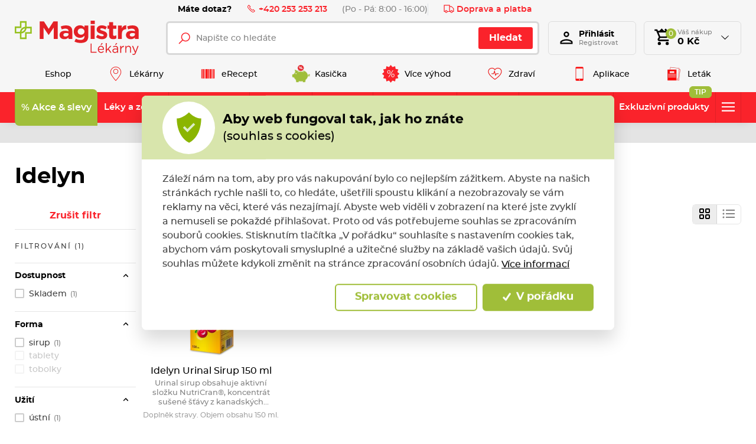

--- FILE ---
content_type: text/html; charset=utf-8
request_url: https://www.magistra.cz/cs/idelyn?f.specialni-urceni=4
body_size: 82484
content:



<!DOCTYPE html>

<html lang="cs">
<head>
    <meta charset="utf-8">
    <!-- non responsive web -->
    

    <!-- responsive web -->
    <meta name="viewport" content="width=device-width, initial-scale=1">

            <meta name="description" content="Př&#237;pravky značky Idelyn v&#253;hodně na e-shopu Magistra.cz ✅ A nav&#237;c des&#237;tky produktů v&#160;akci 1+1 zdarma!">

        <link rel="canonical" href="/cs/idelyn">


    <title>Idelyn |  Magistra.cz</title>

    <link rel="apple-touch-icon" sizes="180x180" href="/Themes/Default/Images/favicon/apple-touch-icon.png?v=LbGvQPkrLw">
    <link rel="icon" type="image/png" sizes="32x32" href="/Themes/Default/Images/favicon/favicon-32x32.png?v=LbGvQPkrLw">
    <link rel="icon" type="image/png" sizes="16x16" href="/Themes/Default/Images/favicon/favicon-16x16.png?v=LbGvQPkrLw">
    <link rel="mask-icon" href="/Themes/Default/Images/favicon/safari-pinned-tab.svg?v=LbGvQPkrLw" color="#ee151f">
    <link rel="shortcut icon" href="/Themes/Default/Images/favicon/favicon.ico?v=LbGvQPkrLw">
    <meta name="msapplication-config" content="/Themes/Default/Images/favicon/browserconfig.xml?v=LbGvQPkrLw">
    <meta name="theme-color" content="#ffffff">

    <link rel="manifest" href="/Themes/Default/Images/favicon/site.webmanifest" />

    
    <link rel="preload" href="/Themes/Default/Fonts/montserrat-regular-webfont.woff2" as="font" type="font/woff2" crossorigin>
    <link rel="preload" href="/Themes/Default/Fonts/montserrat-bold-webfont.woff2" as="font" type="font/woff2" crossorigin>
    <link rel="preload" href="/Themes/Default/Fonts/montserrat-medium-webfont.woff2" as="font" type="font/woff2" crossorigin>
    <link rel="preload" href="/Themes/Default/Fonts/montserrat-semibold-webfont.woff2" as="font" type="font/woff2" crossorigin>
    <link rel="preload" href="/Themes/Default/Images/logos/magistra-logo-base.svg" as="image" type="image/svg"> 



        <meta name="robots" content="index,follow" />

    
    
    
    



    
    <link href="/assets/dist/assets/ViteEshop.css?v=5250727474270934584" rel="stylesheet"></link>

    

<script>
    /*! loadCSS. [c]2017 Filament Group, Inc. MIT License */
    !function (a) { "use strict"; var b = function (b, c, d) { function j(a) { if (e.body) return a(); setTimeout(function () { j(a) }) } function l() { f.addEventListener && f.removeEventListener("load", l), f.media = d || "all" } var g, e = a.document, f = e.createElement("link"); if (c) g = c; else { var h = (e.body || e.getElementsByTagName("head")[0]).childNodes; g = h[h.length - 1] } var i = e.styleSheets; f.rel = "stylesheet", f.href = b, f.media = "only x", j(function () { g.parentNode.insertBefore(f, c ? g : g.nextSibling) }); var k = function (a) { for (var b = f.href, c = i.length; c--;)if (i[c].href === b) return a(); setTimeout(function () { k(a) }) }; return f.addEventListener && f.addEventListener("load", l), f.onloadcssdefined = k, k(l), f }; "undefined" != typeof exports ? exports.loadCSS = b : a.loadCSS = b }("undefined" != typeof global ? global : this);
    /*! loadCSS rel=preload polyfill. [c]2017 Filament Group, Inc. MIT License */
    !function (a) { if (a.loadCSS) { var b = loadCSS.relpreload = {}; if (b.support = function () { try { return a.document.createElement("link").relList.supports("preload") } catch (a) { return !1 } }, b.poly = function () { for (var b = a.document.getElementsByTagName("link"), c = 0; c < b.length; c++) { var d = b[c]; "preload" === d.rel && "style" === d.getAttribute("as") && (a.loadCSS(d.href, d, d.getAttribute("media")), d.rel = null) } }, !b.support()) { b.poly(); var c = a.setInterval(b.poly, 300); a.addEventListener && a.addEventListener("load", function () { b.poly(), a.clearInterval(c) }), a.attachEvent && a.attachEvent("onload", function () { a.clearInterval(c) }) } } }(this);
</script>

    
    
    <link href="/assets/dist/assets/ViteProductCategory.css?v=5250727474270778210" rel="stylesheet"></link>
    <link href="/assets/dist/assets/ViteCustomTabs.css?v=5250727474270934584" rel="stylesheet"></link>



    
    
    

        <meta property="og:title" content="Idelyn |  Magistra.cz" />
    <meta property="og:image" content="https://www.magistra.cz/Themes/Default/Images/logos/og-image.png" />
    <meta property="og:type" content="article" />
    <meta property="og:url" content="https://www.magistra.cz/cs/idelyn?f.specialni-urceni=4" />

            <meta property="og:image:width" content="1440" />


    <script>
        window.dataLayer = window.dataLayer || [];
        function gtag() { dataLayer.push(arguments); }
    </script>


        <script>
            gtag('consent', 'default', {
                'personalization_storage': 'denied',
                'analytics_storage': 'denied',
                'ad_storage': 'denied',
                'ad_user_data': 'denied',
                'ad_personalization': 'denied',
            });
        </script>
        
            <!-- Google Tag Manager -->
            <script>
                (function (w, d, s, l, i) {
                    w[l] = w[l] || []; w[l].push({
                        'gtm.start':
                            new Date().getTime(), event: 'gtm.js'
                    }); var f = d.getElementsByTagName(s)[0],
                        j = d.createElement(s), dl = l != 'dataLayer' ? '&l=' + l : ''; j.async = true; j.src =
                            'https://www.googletagmanager.com/gtm.js?id=' + i + dl; f.parentNode.insertBefore(j, f);
                    })(window, document, 'script', 'dataLayer', 'GTM-NW2LFJQ');

            </script>
            <!-- End Google Tag Manager -->
        
    <script>
        window.dataLayer = window.dataLayer || [];
        dataLayer.push({"UserID":""});
        dataLayer.push({"event":"productImpression","ecommerce":{"currencyCode":"CZK","impressions":[{"name":"Idelyn Urinal Sirup 150 ml","id":5516,"price":"218.75","category":"Idelyn","list":"category_view","position":1}]}});
    </script>

    <!-- HTML5 shim and Respond.js IE8 support of HTML5 elements and media queries -->
    <!--[if lt IE 9]>
      <meta http-equiv="X-UA-Compatible" content="IE=edge">
      <script src="/Modules/Common/Scripts/html5shiv.js"></script>
      <script src="/Modules/Common/Scripts/respond.min.js"></script>
    <![endif]-->
    <!--[if lt IE 8]>
        <link href="/Themes/Default/Css/iefix.css" rel="stylesheet">
    <![endif]-->
    <meta name="google-site-verification" content="AMBVH_7-AeWknxw1GS4syBCpU1RcB8tOyLlxDxVH3lA" />

        <script async src="https://www.googleoptimize.com/optimize.js?id=OPT-KXZWW3Z"></script>
</head>

<body>
        <!-- Google Tag Manager (noscript) -->
        <noscript>
            <iframe src="https://www.googletagmanager.com/ns.html?id=GTM-NW2LFJQ" height="0" width="0" style="display:none;visibility:hidden"></iframe>
        </noscript>
        <!-- End Google Tag Manager (noscript) -->

    

    




    <script type="application/ld+json">
        {"@context":"https://schema.org/","@type":"Website","name":"Magistra lékárna – e-shop a lékárny po celé ČR","url":"https://www.magistra.cz","potentialAction":{"@type":"SearchAction","target":"https://www.magistra.cz/cs/Search?q={search_term_string}","query-input":"required name=search_term_string"}}
    </script>


    <script type="application/ld+json">
        {"@context":"https://schema.org/","@type":"Pharmacy","name":"Magistra, a.s.","url":"https://www.magistra.cz","telephone":"253 253 213","email":"info@magistra.cz","image":"https://www.magistra.cz/Themes/Default/Images/logos/og-image.png","logo":"https://www.magistra.cz/Themes/Default/Images/logos/og-image.png"}
    </script>


<header class="header">
    <div class="header__article-menu-row">
        <div class="container">
            
<div class="header-article-menu">
    <div class="header-article-menu__call-us">
        <div class="header-call-us">
            <div class="header-call-us__title">
                Máte dotaz?
            </div>
            <a class="header-call-us__link" href="tel:+420 253 253 213">
                <svg class="icon" xmlns="http://www.w3.org/2000/svg" x="0px" y="0px"
                     width="16" height="16"
                     viewBox="0 0 16 16">
                    <path d="M 3.371094 1.042969 L 1.796875 2.617188 C 0.933594 3.480469 0.746094 4.824219 1.363281 5.878906 C 2.050781 7.058594 2.613281 7.929688 4.96875 10.28125 C 7.320313 12.636719 7.960938 12.957031 9.121094 13.636719 C 10.179688 14.253906 11.519531 14.066406 12.378906 13.203125 L 13.957031 11.628906 L 10.910156 8.585938 L 9.671875 9.824219 C 9.523438 9.757813 9.300781 9.640625 9.042969 9.476563 C 8.511719 9.136719 7.832031 8.617188 7.234375 8.015625 C 6.632813 7.417969 6.046875 6.671875 5.640625 6.070313 C 5.441406 5.773438 5.28125 5.503906 5.195313 5.328125 C 5.191406 5.320313 5.191406 5.320313 5.1875 5.3125 L 6.414063 4.085938 Z M 3.371094 2.457031 L 5 4.085938 L 4.285156 4.804688 C 4.136719 4.953125 4.121094 5.117188 4.125 5.210938 C 4.125 5.300781 4.140625 5.363281 4.15625 5.421875 C 4.191406 5.542969 4.238281 5.648438 4.296875 5.773438 C 4.417969 6.015625 4.59375 6.304688 4.8125 6.632813 C 5.25 7.28125 5.867188 8.066406 6.523438 8.726563 C 7.183594 9.382813 7.910156 9.9375 8.507813 10.316406 C 8.804688 10.507813 9.066406 10.652344 9.289063 10.75 C 9.402344 10.800781 9.503906 10.839844 9.625 10.863281 C 9.683594 10.875 9.75 10.882813 9.839844 10.875 C 9.929688 10.871094 10.070313 10.839844 10.195313 10.714844 L 10.910156 10 L 12.542969 11.628906 L 11.671875 12.5 C 11.128906 13.042969 10.289063 13.160156 9.625 12.773438 C 8.445313 12.082031 7.996094 11.898438 5.671875 9.578125 C 3.351563 7.253906 2.90625 6.539063 2.226563 5.375 C 1.839844 4.710938 1.957031 3.871094 2.5 3.328125 Z"></path>
                </svg>
                +420 253 253 213
            </a>
            <div class="header-call-us__opening-hours">
                (Po - P&#225;: 8:00 - 16:00)
            </div>
        </div>
    </div>
    <div class="header-article-menu__delivery">
        <a href="/cs/doprava-a-platba" class="header-shipping-payment">
            <svg class="icon" xmlns="http://www.w3.org/2000/svg" x="0px" y="0px"
                 width="32" height="32"
                 viewBox="0 0 32 32">
                <path d="M 1 4 L 1 25 L 4.15625 25 C 4.601563 26.71875 6.148438 28 8 28 C 9.851563 28 11.398438 26.71875 11.84375 25 L 20.15625 25 C 20.601563 26.71875 22.148438 28 24 28 C 25.851563 28 27.398438 26.71875 27.84375 25 L 31 25 L 31 14.59375 L 30.71875 14.28125 L 24.71875 8.28125 L 24.40625 8 L 19 8 L 19 4 Z M 3 6 L 17 6 L 17 23 L 11.84375 23 C 11.398438 21.28125 9.851563 20 8 20 C 6.148438 20 4.601563 21.28125 4.15625 23 L 3 23 Z M 19 10 L 23.5625 10 L 29 15.4375 L 29 23 L 27.84375 23 C 27.398438 21.28125 25.851563 20 24 20 C 22.148438 20 20.601563 21.28125 20.15625 23 L 19 23 Z M 8 22 C 9.117188 22 10 22.882813 10 24 C 10 25.117188 9.117188 26 8 26 C 6.882813 26 6 25.117188 6 24 C 6 22.882813 6.882813 22 8 22 Z M 24 22 C 25.117188 22 26 22.882813 26 24 C 26 25.117188 25.117188 26 24 26 C 22.882813 26 22 25.117188 22 24 C 22 22.882813 22.882813 22 24 22 Z"></path>
            </svg>
            Doprava a platba
        </a>
    </div>

</div>

        </div>
    </div>

    <div class="header__controls-row">
        <div class="container">
            <div class="row row--tiny-padding align-items-center">
                <div class="col-auto col-md-auto mr-auto order-first">
                    <a class="navbar-brand" href="/">
                        
                    </a>
                </div>
                <div class="col-auto col-lg">
                    
                    

                    <div class="navbar-expand-lg search-collapsible">
                        <button class="navbar-toggler collapsed" id="js-button-search" type="button" data-toggle="collapse" data-target="#navbarToggleSearch" aria-controls="navbarToggleExternalContent" aria-expanded="false" aria-label="Toggle navigation">
                            <svg class="icon" xmlns="http://www.w3.org/2000/svg" x="0px" y="0px"
                                 width="36" height="36"
                                 viewBox="0 0 50 50">
                                <path d="M 21 3 C 11.601563 3 4 10.601563 4 20 C 4 29.398438 11.601563 37 21 37 C 24.355469 37 27.460938 36.015625 30.09375 34.34375 L 42.375 46.625 L 46.625 42.375 L 34.5 30.28125 C 36.679688 27.421875 38 23.878906 38 20 C 38 10.601563 30.398438 3 21 3 Z M 21 7 C 28.199219 7 34 12.800781 34 20 C 34 27.199219 28.199219 33 21 33 C 13.800781 33 8 27.199219 8 20 C 8 12.800781 13.800781 7 21 7 Z"></path>
                            </svg>
                        </button>

                        <div class="collapse navbar-collapse navbar-collapse--search-wrapper no-transition" id="navbarToggleSearch">
                            <div class="search-wrapper">
<form action="/cs/Search" method="get">                                    <div class="input-group">
                                        <input type="text" class="form-control" name="q" id="js-header-eshop-search-box" placeholder="Napište co hled&#225;te" aria-label="Napište co hled&#225;te" aria-describedby="">
                                        <div class="input-group-append">
                                            <button class="btn btn-primary gtm-search" type="submit" id="main-search" title="Hledat">Hledat</button>
                                        </div>
                                    </div>
</form>                            </div>
                        </div>
                    </div>
                    
                </div>

                <div class="col-auto p-lg-0 d-none d-lg-block">
                    <div class="header-login-wrapper">
                        
    <a class="btn-login" href="#" data-toggle="modal" data-target=".js-login-register-modal">
        <div class="btn-login__icon">
            <div class="icon icon-user"></div>
        </div>
        <div class="btn-login__body">
            <div class="btn-login__title">
                Přihlásit
            </div>
            <div class="btn-login__subtitle">
                Registrovat
            </div>
        </div>
    </a>



                    </div>
                </div>

                <div class="col-auto pl-lg-0">
                    <div class="header-basket-wrapper" id="js-dropdown-basket">
                        



<div class="dropdown dropdown--open-on-hover dropdown--align-right" id="js-full-basket">
    <a href="/cs/Basket" class="btn dropdown-toggle btn-basket" type="button" id="eshop-dropdown" data-hover="dropdown" aria-expanded="false">
        <div class="btn-basket__icon">
            <svg class="icon" xmlns="http://www.w3.org/2000/svg" x="0px" y="0px"
                 width="32" height="32"
                 viewBox="0 0 24 24">
                <path d="M 10 1 L 7 4 L 5.25 4 L 4.4140625 1.9960938 L 1.0039062 2.0136719 L 1.0136719 4.0136719 L 3.0859375 4.0039062 L 6.3789062 11.908203 L 5.1816406 13.822266 C 4.7806406 14.461266 4.7609531 15.269687 5.1269531 15.929688 C 5.4929531 16.589688 6.1864063 17 6.9414062 17 L 19 17 L 19 15 L 6.9414062 15 L 6.8769531 14.882812 L 8.0527344 13 L 15.521484 13 C 16.247484 13 16.917531 12.605703 17.269531 11.970703 L 20.871094 5.4863281 C 21.043094 5.1763281 21.039375 4.7981875 20.859375 4.4921875 C 20.680375 4.1871875 20.352047 4 19.998047 4 L 18 4 L 15 1 L 13.5 2.5 L 15 4 L 13 4 L 10 1 z M 6.0820312 6 L 18.298828 6 L 15.521484 11 L 8.1660156 11 L 6.0820312 6 z M 7 18 A 2 2 0 0 0 5 20 A 2 2 0 0 0 7 22 A 2 2 0 0 0 9 20 A 2 2 0 0 0 7 18 z M 17 18 A 2 2 0 0 0 15 20 A 2 2 0 0 0 17 22 A 2 2 0 0 0 19 20 A 2 2 0 0 0 17 18 z"></path>
            </svg>
            <div class="btn-basket__items-count">
                0
            </div>
        </div>
        <div class="btn-basket__body">
            <div class="btn-basket__title"><span class="hidden-xs">Váš nákup</span></div>
            <div class="btn-basket__price-wrapper">
                <div class="btn-basket__price">0 Kč</div>
            </div>
        </div>
    </a>
    <div class="dropdown-menu dropdown-basket hidden-xs" role="menu" aria-labelledby="eshop-dropdown">
            <div class="dropdown-basket__body">
                <div class="empty-basket">
                    <div class="empty-basket__title">
                        Ve Vašem košíku, kromě pavučin,
                        <strong>nic není.</strong>
                    </div>
                    <div class="empty-basket__image-wrapper">
                        <div class="empty-basket__image">
                            <picture><source data-srcset="https://magistra.blob.core.windows.net/imagehandler/Themes/Default/Images/m_max__w_300__h_224__f_webp__o/empty-basket-img.webp 300w, https://magistra.blob.core.windows.net/imagehandler/Themes/Default/Images/m_max__w_330__h_247__f_webp__o/empty-basket-img.webp 330w" sizes="330px" type="image/webp"></source><source data-srcset="/ImageHandler/Local/https/Themes/Default/Images/m_max__w_300__h_224__o/empty-basket-img.png 300w, https://magistra.blob.core.windows.net/imagehandler/Themes/Default/Images/m_max__w_330__h_247__o/empty-basket-img.jpeg 330w" sizes="330px"></source><img alt="Obrázek prázdného košíku" class=" lazy-loading-img" data-src="https://magistra.blob.core.windows.net/imagehandler/Themes/Default/Images/m_max__w_323__h_242__o/empty-basket-img.jpeg" title=""></img></picture>
                        </div>
                    </div>
                </div>
            </div>
    </div>
</div>

                    </div>
                </div>

                <div class="col-auto d-lg-none">
                        <a class="user-profile__link" href="#" data-toggle="modal" data-target=".js-login-register-modal">
                            <svg class="icon" xmlns="http://www.w3.org/2000/svg" viewBox="0 0 24 24" width="36px" height="36px">
                                <path d="M 12 3 C 9.8027056 3 8 4.8027056 8 7 C 8 9.1972944 9.8027056 11 12 11 C 14.197294 11 16 9.1972944 16 7 C 16 4.8027056 14.197294 3 12 3 z M 12 5 C 13.116414 5 14 5.8835859 14 7 C 14 8.1164141 13.116414 9 12 9 C 10.883586 9 10 8.1164141 10 7 C 10 5.8835859 10.883586 5 12 5 z M 12 14 C 10.255047 14 8.1871638 14.409783 6.4492188 15.095703 C 5.5802462 15.438663 4.7946961 15.84605 4.1660156 16.369141 C 3.5373351 16.892231 3 17.599384 3 18.5 L 3 21 L 21 21 L 21 20 L 21 18.5 C 21 17.599384 20.462665 16.892231 19.833984 16.369141 C 19.205304 15.84605 18.419754 15.438663 17.550781 15.095703 C 15.812836 14.409783 13.744953 14 12 14 z M 12 16 C 13.414047 16 15.346055 16.373999 16.818359 16.955078 C 17.554512 17.245618 18.176961 17.591965 18.554688 17.90625 C 18.932412 18.220535 19 18.434616 19 18.5 L 19 19 L 5 19 L 5 18.5 C 5 18.434616 5.0675867 18.220535 5.4453125 17.90625 C 5.8230383 17.591965 6.4454882 17.245618 7.1816406 16.955078 C 8.6539455 16.373999 10.585953 16 12 16 z" />
                            </svg>
                        </a>
                </div>

                <div class="col-auto col-md-auto d-lg-none">
                    <button class="navbar-toggler collapsed js-navbar-toggler-main-menu" type="button" data-toggle="collapse" data-target="#navbarSupportedContent" aria-controls="navbarSupportedContent" aria-expanded="false" aria-label="Toggle navigation">
                        <span class="navbar-toggler-icon"></span>
                    </button>
                </div>
            </div>
        </div>
    </div>

    <div class="header__main-menu-row">
        <div class="container">
            

<ul class="navbar-nav justify-content-between">
        <li class="nav-item  ">
                <a class="nav-link" href="/" >
                    <div class="nav-link__text">
                        Eshop
                    </div>
                </a>

        </li>
        <li class="nav-item  ">
                <a class="nav-link" href="/cs/magistra-lekarny" >
                        <div class="nav-link__icon-wrapper">
                            <picture><source data-srcset="https://magistra.blob.core.windows.net/imagehandler/magistra.blob.core.windows.net/cms/MenuItems/7/QUAcbr/m_max__w_40__h_30__f_webp__o__t/map-hotspot.webp 40w, https://magistra.blob.core.windows.net/imagehandler/magistra.blob.core.windows.net/cms/MenuItems/7/QUAcbr/m_max__w_40__h_30__f_webp__o__t/map-hotspot.webp 40w" sizes="40px" type="image/webp"></source><source data-srcset="https://magistra.blob.core.windows.net/imagehandler/magistra.blob.core.windows.net/cms/MenuItems/7/QUAcbr/m_max__w_40__h_30__o__t/map-hotspot.png 40w, https://magistra.blob.core.windows.net/imagehandler/magistra.blob.core.windows.net/cms/MenuItems/7/QUAcbr/m_max__w_40__h_30__o__t/map-hotspot.png 40w" sizes="40px"></source><img alt="Lékárny" class="nav-link__icon lazy-loading-img" data-src="https://magistra.blob.core.windows.net/imagehandler/magistra.blob.core.windows.net/cms/MenuItems/7/QUAcbr/m_max__w_40__h_30__o__t/map-hotspot.png" title=""></img></picture>
                        </div>
                    <div class="nav-link__text">
                        L&#233;k&#225;rny
                    </div>
                </a>

        </li>
        <li class="nav-item  ">
                <a class="nav-link" href="/cs/erecept" >
                        <div class="nav-link__icon-wrapper">
                            <picture><source data-srcset="https://magistra.blob.core.windows.net/cms/MenuItems/14/U63jNU/qrcode.svg 40w, https://magistra.blob.core.windows.net/cms/MenuItems/14/U63jNU/qrcode.svg 40w" sizes="40px" type="image/webp"></source><source data-srcset="https://magistra.blob.core.windows.net/cms/MenuItems/14/U63jNU/qrcode.svg 40w, https://magistra.blob.core.windows.net/cms/MenuItems/14/U63jNU/qrcode.svg 40w" sizes="40px"></source><img alt="eRecept" class="nav-link__icon lazy-loading-img" data-src="https://magistra.blob.core.windows.net/cms/MenuItems/14/U63jNU/qrcode.svg" title=""></img></picture>
                        </div>
                    <div class="nav-link__text">
                        eRecept
                    </div>
                </a>

        </li>
        <li class="nav-item  ">
                <a class="nav-link" href="/cs/magistra-kasicka" >
                        <div class="nav-link__icon-wrapper">
                            <picture><source data-srcset="https://magistra.blob.core.windows.net/cms/MenuItems/90/ztKxoe/magistra-kasicka-logo.svg 40w, https://magistra.blob.core.windows.net/cms/MenuItems/90/ztKxoe/magistra-kasicka-logo.svg 40w" sizes="40px" type="image/webp"></source><source data-srcset="https://magistra.blob.core.windows.net/cms/MenuItems/90/ztKxoe/magistra-kasicka-logo.svg 40w, https://magistra.blob.core.windows.net/cms/MenuItems/90/ztKxoe/magistra-kasicka-logo.svg 40w" sizes="40px"></source><img alt="Kasička" class="nav-link__icon lazy-loading-img" data-src="https://magistra.blob.core.windows.net/cms/MenuItems/90/ztKxoe/magistra-kasicka-logo.svg" title=""></img></picture>
                        </div>
                    <div class="nav-link__text">
                        Kasička
                    </div>
                </a>

        </li>
        <li class="nav-item  ">
                <a class="nav-link" href="/cs/vernostni-program" >
                        <div class="nav-link__icon-wrapper">
                            <picture><source data-srcset="https://magistra.blob.core.windows.net/cms/MenuItems/8/aeA4fi/sleva-z-doplatku.svg 40w, https://magistra.blob.core.windows.net/cms/MenuItems/8/aeA4fi/sleva-z-doplatku.svg 40w" sizes="40px" type="image/webp"></source><source data-srcset="https://magistra.blob.core.windows.net/cms/MenuItems/8/aeA4fi/sleva-z-doplatku.svg 40w, https://magistra.blob.core.windows.net/cms/MenuItems/8/aeA4fi/sleva-z-doplatku.svg 40w" sizes="40px"></source><img alt="Více výhod" class="nav-link__icon lazy-loading-img" data-src="https://magistra.blob.core.windows.net/cms/MenuItems/8/aeA4fi/sleva-z-doplatku.svg" title=""></img></picture>
                        </div>
                    <div class="nav-link__text">
                        V&#237;ce v&#253;hod
                    </div>
                </a>

        </li>
        <li class="nav-item  ">
                <a class="nav-link" href="https://www.magistra.cz/cs/tipy-pro-vase-zdravi" >
                        <div class="nav-link__icon-wrapper">
                            <picture><source data-srcset="https://magistra.blob.core.windows.net/imagehandler/magistra.blob.core.windows.net/cms/MenuItems/56/irMCmu/m_max__w_40__h_30__f_webp__o__t/heart.webp 40w, https://magistra.blob.core.windows.net/imagehandler/magistra.blob.core.windows.net/cms/MenuItems/56/irMCmu/m_max__w_40__h_30__f_webp__o__t/heart.webp 40w" sizes="40px" type="image/webp"></source><source data-srcset="https://magistra.blob.core.windows.net/imagehandler/magistra.blob.core.windows.net/cms/MenuItems/56/irMCmu/m_max__w_40__h_30__o__t/heart.png 40w, https://magistra.blob.core.windows.net/imagehandler/magistra.blob.core.windows.net/cms/MenuItems/56/irMCmu/m_max__w_40__h_30__o__t/heart.png 40w" sizes="40px"></source><img alt="Zdraví" class="nav-link__icon lazy-loading-img" data-src="https://magistra.blob.core.windows.net/imagehandler/magistra.blob.core.windows.net/cms/MenuItems/56/irMCmu/m_max__w_40__h_30__o__t/heart.png" title=""></img></picture>
                        </div>
                    <div class="nav-link__text">
                        Zdrav&#237;
                    </div>
                </a>

        </li>
        <li class="nav-item  ">
                <a class="nav-link" href="/cs/mobilni-aplikace" >
                        <div class="nav-link__icon-wrapper">
                            <picture><source data-srcset="https://magistra.blob.core.windows.net/cms/MenuItems/92/YfqmQL/aplikace.svg 40w, https://magistra.blob.core.windows.net/cms/MenuItems/92/YfqmQL/aplikace.svg 40w" sizes="40px" type="image/webp"></source><source data-srcset="https://magistra.blob.core.windows.net/cms/MenuItems/92/YfqmQL/aplikace.svg 40w, https://magistra.blob.core.windows.net/cms/MenuItems/92/YfqmQL/aplikace.svg 40w" sizes="40px"></source><img alt="Aplikace" class="nav-link__icon lazy-loading-img" data-src="https://magistra.blob.core.windows.net/cms/MenuItems/92/YfqmQL/aplikace.svg" title=""></img></picture>
                        </div>
                    <div class="nav-link__text">
                        Aplikace
                    </div>
                </a>

        </li>
        <li class="nav-item  ">
                <a class="nav-link" href="https://data.ecpaper.cz/Magistra/magistra-letak-leden-2026-v/?page=1" target='_blank' rel='noopener'>
                        <div class="nav-link__icon-wrapper">
                            <picture><source data-srcset="https://magistra.blob.core.windows.net/imagehandler/magistra.blob.core.windows.net/cms/MenuItems/93/03QR1w/m_max__w_40__h_30__f_webp__o__t/letak.webp 40w, https://magistra.blob.core.windows.net/imagehandler/magistra.blob.core.windows.net/cms/MenuItems/93/03QR1w/m_max__w_40__h_30__f_webp__o__t/letak.webp 40w" sizes="40px" type="image/webp"></source><source data-srcset="https://magistra.blob.core.windows.net/imagehandler/magistra.blob.core.windows.net/cms/MenuItems/93/03QR1w/m_max__w_40__h_30__o__t/letak.png 40w, https://magistra.blob.core.windows.net/imagehandler/magistra.blob.core.windows.net/cms/MenuItems/93/03QR1w/m_max__w_40__h_30__o__t/letak.png 40w" sizes="40px"></source><img alt="Leták" class="nav-link__icon lazy-loading-img" data-src="https://magistra.blob.core.windows.net/imagehandler/magistra.blob.core.windows.net/cms/MenuItems/93/03QR1w/m_max__w_40__h_30__o__t/letak.png" title=""></img></picture>
                        </div>
                    <div class="nav-link__text">
                        Let&#225;k
                    </div>
                </a>

        </li>
</ul>


        </div>
    </div>

    <div class="header__category-menu-row">
        <div class="container">
            <div class="row">
                <div class="col-12">
                    <nav class="navbar navbar-expand-lg">
                        <div class="collapse navbar-collapse no-transition" id="navbarSupportedContent">
                            <div class="header__controls-row--mobile">
                                <div class="language-switcher-wrapper--mobile">
                                    
                                    


                                </div>
                            </div>
                            <div class="header__category-menu">


    <ul class="navbar-nav justify-content-between" id="js-nav-categories-root">
            <li class="nav-item nav-item--wide-dropdown          dropdown js-dropdown--open-on-hover
           strong
">
                <a href="/cs/akce-a-slevy" class="nav-link           dropdown-toggle
"
                   id="nav-link-243"   aria-haspopup="true" aria-expanded="false"  >
                    <div class="nav-link__title">
                        % Akce &amp; slevy
                    </div>

                </a>

                    <div class="dropdown-menu dropdown-menu--wide" aria-labelledby="nav-link-243">
                        <div class="row">
                            <div class="col-12 col-lg">
                                <div class="form-row lazy-loading-img js-load-top-products">

                                        <div class="col-12 col-md-6 col-lg-3">
                                            <div class="subcategory">
                                                <a class="subcategory__header" href="/cs/super-ceny">
                                                    <div class="subcategory__image-wrapper">
                                                            <div class="subcategory__image">
                                                                <picture><source data-srcset="https://magistra.blob.core.windows.net/imagehandler/magistra.blob.core.windows.net/cms/ContentItems/5350_05350/DW5VSI/m_max__w_80__h_80__f_webp__o/super-cena-200x200.webp 80w, https://magistra.blob.core.windows.net/imagehandler/magistra.blob.core.windows.net/cms/ContentItems/5350_05350/DW5VSI/m_max__w_80__h_80__f_webp__o/super-cena-200x200.webp 80w" sizes="100px" type="image/webp"></source><source data-srcset="https://magistra.blob.core.windows.net/imagehandler/magistra.blob.core.windows.net/cms/ContentItems/5350_05350/DW5VSI/m_max__w_80__h_80__o/super-cena-200x200.jpeg 80w, https://magistra.blob.core.windows.net/imagehandler/magistra.blob.core.windows.net/cms/ContentItems/5350_05350/DW5VSI/m_max__w_80__h_80__o/super-cena-200x200.jpeg 80w" sizes="100px"></source><img alt="SUPER CENY!" class="lazy-loading-img lazy-loading-img" data-src="https://magistra.blob.core.windows.net/imagehandler/magistra.blob.core.windows.net/cms/ContentItems/5350_05350/DW5VSI/m_max__w_80__h_80__o/super-cena-200x200.jpeg" title="SUPER CENY!"></img></picture>
                                                            </div>
                                                    </div>
                                                    <div class="subcategory__title">
                                                        SUPER CENY!
                                                    </div>
                                                </a>

                                            </div>
                                        </div>
                                        <div class="col-12 col-md-6 col-lg-3">
                                            <div class="subcategory">
                                                <a class="subcategory__header" href="/cs/akcni-nabidka">
                                                    <div class="subcategory__image-wrapper">
                                                            <div class="subcategory__image">
                                                                <picture><source data-srcset="https://magistra.blob.core.windows.net/imagehandler/magistra.blob.core.windows.net/cms/ContentItems/3739_03739/EKkorP/m_max__w_80__h_80__f_webp__o/akcni-nabidka-200x200.webp 80w, https://magistra.blob.core.windows.net/imagehandler/magistra.blob.core.windows.net/cms/ContentItems/3739_03739/EKkorP/m_max__w_80__h_80__f_webp__o/akcni-nabidka-200x200.webp 80w" sizes="100px" type="image/webp"></source><source data-srcset="https://magistra.blob.core.windows.net/imagehandler/magistra.blob.core.windows.net/cms/ContentItems/3739_03739/EKkorP/m_max__w_80__h_80__o/akcni-nabidka-200x200.jpeg 80w, https://magistra.blob.core.windows.net/imagehandler/magistra.blob.core.windows.net/cms/ContentItems/3739_03739/EKkorP/m_max__w_80__h_80__o/akcni-nabidka-200x200.jpeg 80w" sizes="100px"></source><img alt="Akce měsíce" class="lazy-loading-img lazy-loading-img" data-src="https://magistra.blob.core.windows.net/imagehandler/magistra.blob.core.windows.net/cms/ContentItems/3739_03739/EKkorP/m_max__w_80__h_80__o/akcni-nabidka-200x200.jpeg" title="Akce měsíce"></img></picture>
                                                            </div>
                                                    </div>
                                                    <div class="subcategory__title">
                                                        Akce měs&#237;ce
                                                    </div>
                                                </a>

                                            </div>
                                        </div>
                                        <div class="col-12 col-md-6 col-lg-3">
                                            <div class="subcategory">
                                                <a class="subcategory__header" href="/cs/akce-11">
                                                    <div class="subcategory__image-wrapper">
                                                            <div class="subcategory__image">
                                                                <picture><source data-srcset="https://magistra.blob.core.windows.net/cms/ContentItems/3566_03566/hxW41C/1-1-200x200.svg 80w, https://magistra.blob.core.windows.net/cms/ContentItems/3566_03566/hxW41C/1-1-200x200.svg 80w" sizes="100px" type="image/webp"></source><source data-srcset="https://magistra.blob.core.windows.net/cms/ContentItems/3566_03566/hxW41C/1-1-200x200.svg 80w, https://magistra.blob.core.windows.net/cms/ContentItems/3566_03566/hxW41C/1-1-200x200.svg 80w" sizes="100px"></source><img alt="1+1 ZDARMA" class="lazy-loading-img lazy-loading-img" data-src="https://magistra.blob.core.windows.net/cms/ContentItems/3566_03566/hxW41C/1-1-200x200.svg" title="1+1 ZDARMA"></img></picture>
                                                            </div>
                                                    </div>
                                                    <div class="subcategory__title">
                                                        1+1 ZDARMA
                                                    </div>
                                                </a>

                                            </div>
                                        </div>
                                            <span class="js-top-product-placeholder" data-categoryid="243" style="display: none;"></span>
                                        <div class="col-12 col-md-6 col-lg-3">
                                            <div class="subcategory">
                                                <a class="subcategory__header" href="/cs/vyhodna-baleni">
                                                    <div class="subcategory__image-wrapper">
                                                            <div class="subcategory__image">
                                                                <picture><source data-srcset="https://magistra.blob.core.windows.net/cms/ContentItems/8426_08426/uIAYKL/vyhodna-baleni-vyprodej-200x200.svg 80w, https://magistra.blob.core.windows.net/cms/ContentItems/8426_08426/uIAYKL/vyhodna-baleni-vyprodej-200x200.svg 80w" sizes="100px" type="image/webp"></source><source data-srcset="https://magistra.blob.core.windows.net/cms/ContentItems/8426_08426/uIAYKL/vyhodna-baleni-vyprodej-200x200.svg 80w, https://magistra.blob.core.windows.net/cms/ContentItems/8426_08426/uIAYKL/vyhodna-baleni-vyprodej-200x200.svg 80w" sizes="100px"></source><img alt="Výhodná balení" class="lazy-loading-img lazy-loading-img" data-src="https://magistra.blob.core.windows.net/cms/ContentItems/8426_08426/uIAYKL/vyhodna-baleni-vyprodej-200x200.svg" title="Výhodná balení"></img></picture>
                                                            </div>
                                                    </div>
                                                    <div class="subcategory__title">
                                                        V&#253;hodn&#225; balen&#237;
                                                    </div>
                                                </a>

                                            </div>
                                        </div>
                                        <div class="col-12 col-md-6 col-lg-3">
                                            <div class="subcategory">
                                                <a class="subcategory__header" href="/cs/produkty-za-body">
                                                    <div class="subcategory__image-wrapper">
                                                            <div class="subcategory__image">
                                                                <picture><source data-srcset="https://magistra.blob.core.windows.net/imagehandler/magistra.blob.core.windows.net/cms/ContentItems/11134_11134/BQ5g77/m_max__w_80__h_80__f_webp__o/magistra-kasicka-logo.webp 80w, https://magistra.blob.core.windows.net/imagehandler/magistra.blob.core.windows.net/cms/ContentItems/11134_11134/BQ5g77/m_max__w_80__h_80__f_webp__o/magistra-kasicka-logo.webp 80w" sizes="100px" type="image/webp"></source><source data-srcset="https://magistra.blob.core.windows.net/imagehandler/magistra.blob.core.windows.net/cms/ContentItems/11134_11134/BQ5g77/m_max__w_80__h_80__o/magistra-kasicka-logo.jpeg 80w, https://magistra.blob.core.windows.net/imagehandler/magistra.blob.core.windows.net/cms/ContentItems/11134_11134/BQ5g77/m_max__w_80__h_80__o/magistra-kasicka-logo.jpeg 80w" sizes="100px"></source><img alt="Magistra Kasička" class="lazy-loading-img lazy-loading-img" data-src="https://magistra.blob.core.windows.net/imagehandler/magistra.blob.core.windows.net/cms/ContentItems/11134_11134/BQ5g77/m_max__w_80__h_80__o/magistra-kasicka-logo.jpeg" title="Magistra Kasička"></img></picture>
                                                            </div>
                                                    </div>
                                                    <div class="subcategory__title">
                                                        Magistra Kasička
                                                    </div>
                                                </a>

                                            </div>
                                        </div>
                                        <div class="col-12 col-md-6 col-lg-3">
                                            <div class="subcategory">
                                                <a class="subcategory__header" href="/cs/povanocni-vyprodej">
                                                    <div class="subcategory__image-wrapper">
                                                            <div class="subcategory__image">
                                                                <picture><source data-srcset="https://magistra.blob.core.windows.net/cms/ContentItems/4036_04036/itI4Fb/vyprodej-200x200.svg 80w, https://magistra.blob.core.windows.net/cms/ContentItems/4036_04036/itI4Fb/vyprodej-200x200.svg 80w" sizes="100px" type="image/webp"></source><source data-srcset="https://magistra.blob.core.windows.net/cms/ContentItems/4036_04036/itI4Fb/vyprodej-200x200.svg 80w, https://magistra.blob.core.windows.net/cms/ContentItems/4036_04036/itI4Fb/vyprodej-200x200.svg 80w" sizes="100px"></source><img alt="Výprodej" class="lazy-loading-img lazy-loading-img" data-src="https://magistra.blob.core.windows.net/cms/ContentItems/4036_04036/itI4Fb/vyprodej-200x200.svg" title="Výprodej"></img></picture>
                                                            </div>
                                                    </div>
                                                    <div class="subcategory__title">
                                                        V&#253;prodej
                                                    </div>
                                                </a>

                                            </div>
                                        </div>
                                </div>
                            </div>
                        </div>
                    </div>
            </li>
            <li class="nav-item nav-item--wide-dropdown          dropdown js-dropdown--open-on-hover
  ">
                <a href="/cs/volne-prodejne-lecive-pripravky" class="nav-link           dropdown-toggle
"
                   id="nav-link-541"   aria-haspopup="true" aria-expanded="false"  >
                    <div class="nav-link__title">
                        L&#233;ky a zdrav&#237;
                    </div>

                </a>

                    <div class="dropdown-menu dropdown-menu--wide" aria-labelledby="nav-link-541">
                        <div class="row">
                            <div class="col-12 col-lg">
                                <div class="form-row lazy-loading-img js-load-top-products">

                                        <div class="col-12 col-md-6 col-lg-3">
                                            <div class="subcategory">
                                                <a class="subcategory__header" href="/cs/leky-na-bolest">
                                                    <div class="subcategory__image-wrapper">
                                                            <div class="subcategory__image">
                                                                <picture><source data-srcset="https://magistra.blob.core.windows.net/imagehandler/magistra.blob.core.windows.net/cms/ContentItems/613_na-bolest-leky/kFQpcO/m_max__w_80__h_80__f_webp__o/bolest-ikona-kategorie-ramecek-200x200.webp 80w, https://magistra.blob.core.windows.net/imagehandler/magistra.blob.core.windows.net/cms/ContentItems/613_na-bolest-leky/kFQpcO/m_max__w_80__h_80__f_webp__o/bolest-ikona-kategorie-ramecek-200x200.webp 80w" sizes="100px" type="image/webp"></source><source data-srcset="https://magistra.blob.core.windows.net/imagehandler/magistra.blob.core.windows.net/cms/ContentItems/613_na-bolest-leky/kFQpcO/m_max__w_80__h_80__o/bolest-ikona-kategorie-ramecek-200x200.jpeg 80w, https://magistra.blob.core.windows.net/imagehandler/magistra.blob.core.windows.net/cms/ContentItems/613_na-bolest-leky/kFQpcO/m_max__w_80__h_80__o/bolest-ikona-kategorie-ramecek-200x200.jpeg 80w" sizes="100px"></source><img alt="Na bolest" class="lazy-loading-img lazy-loading-img" data-src="https://magistra.blob.core.windows.net/imagehandler/magistra.blob.core.windows.net/cms/ContentItems/613_na-bolest-leky/kFQpcO/m_max__w_80__h_80__o/bolest-ikona-kategorie-ramecek-200x200.jpeg" title="Na bolest"></img></picture>
                                                            </div>
                                                    </div>
                                                    <div class="subcategory__title">
                                                        Na bolest
                                                    </div>
                                                </a>

                                                    <div class="subcategory__menu" aria-labelledby="nav-link-613">
                                                        

                                                            <a class="subcategory__item" href="/cs/bolest-kloubu-svalu-">Bolest kloubů, svalů</a>
                                                            <a class="subcategory__item" href="/cs/bolest-hlavy-">Bolest hlavy</a>
                                                            <a class="subcategory__item" href="/cs/bolest-zubu-">Bolest zubů</a>
                                                            <a class="subcategory__item" href="/cs/menstruacni-bolesti-">Menstruačn&#237; bolesti</a>

                                                            <a class="subcategory__item subcategory__item--more" href="/cs/leky-na-bolest">další (1)</a>
                                                    </div>
                                            </div>
                                        </div>
                                        <div class="col-12 col-md-6 col-lg-3">
                                            <div class="subcategory">
                                                <a class="subcategory__header" href="/cs/leky-na-alergii">
                                                    <div class="subcategory__image-wrapper">
                                                            <div class="subcategory__image">
                                                                <picture><source data-srcset="https://magistra.blob.core.windows.net/imagehandler/magistra.blob.core.windows.net/cms/ContentItems/614_na-alergii/o2cFHb/m_max__w_80__h_80__f_webp__o/alergie-ikona-kategorie-200x200.webp 80w, https://magistra.blob.core.windows.net/imagehandler/magistra.blob.core.windows.net/cms/ContentItems/614_na-alergii/o2cFHb/m_max__w_80__h_80__f_webp__o/alergie-ikona-kategorie-200x200.webp 80w" sizes="100px" type="image/webp"></source><source data-srcset="https://magistra.blob.core.windows.net/imagehandler/magistra.blob.core.windows.net/cms/ContentItems/614_na-alergii/o2cFHb/m_max__w_80__h_80__o/alergie-ikona-kategorie-200x200.jpeg 80w, https://magistra.blob.core.windows.net/imagehandler/magistra.blob.core.windows.net/cms/ContentItems/614_na-alergii/o2cFHb/m_max__w_80__h_80__o/alergie-ikona-kategorie-200x200.jpeg 80w" sizes="100px"></source><img alt="Na alergii" class="lazy-loading-img lazy-loading-img" data-src="https://magistra.blob.core.windows.net/imagehandler/magistra.blob.core.windows.net/cms/ContentItems/614_na-alergii/o2cFHb/m_max__w_80__h_80__o/alergie-ikona-kategorie-200x200.jpeg" title="Na alergii"></img></picture>
                                                            </div>
                                                    </div>
                                                    <div class="subcategory__title">
                                                        Na alergii
                                                    </div>
                                                </a>

                                                    <div class="subcategory__menu" aria-labelledby="nav-link-614">
                                                        

                                                            <a class="subcategory__item" href="/cs/leky-na-alergii-na-kuzi">Na kůži</a>
                                                            <a class="subcategory__item" href="/cs/leky-na-alergii-do-nosu">Do nosu</a>
                                                            <a class="subcategory__item" href="/cs/leky-na-alergii-do-oci">Na alergii do oč&#237;</a>
                                                            <a class="subcategory__item" href="/cs/celkove-leky-na-alergii-tablety-kapky">Celkov&#233; l&#233;ky na alergii (tablety, kapky)</a>

                                                    </div>
                                            </div>
                                        </div>
                                        <div class="col-12 col-md-6 col-lg-3">
                                            <div class="subcategory">
                                                <a class="subcategory__header" href="/cs/leky-na-chripku-a-nachlazeni">
                                                    <div class="subcategory__image-wrapper">
                                                            <div class="subcategory__image">
                                                                <picture><source data-srcset="https://magistra.blob.core.windows.net/imagehandler/magistra.blob.core.windows.net/cms/ContentItems/615_na-chripku-a-nachlazeni/Jl1OP8/m_max__w_80__h_80__f_webp__o/chripka-ikona-kategorie-ramecek-200x200.webp 80w, https://magistra.blob.core.windows.net/imagehandler/magistra.blob.core.windows.net/cms/ContentItems/615_na-chripku-a-nachlazeni/Jl1OP8/m_max__w_80__h_80__f_webp__o/chripka-ikona-kategorie-ramecek-200x200.webp 80w" sizes="100px" type="image/webp"></source><source data-srcset="https://magistra.blob.core.windows.net/imagehandler/magistra.blob.core.windows.net/cms/ContentItems/615_na-chripku-a-nachlazeni/Jl1OP8/m_max__w_80__h_80__o/chripka-ikona-kategorie-ramecek-200x200.jpeg 80w, https://magistra.blob.core.windows.net/imagehandler/magistra.blob.core.windows.net/cms/ContentItems/615_na-chripku-a-nachlazeni/Jl1OP8/m_max__w_80__h_80__o/chripka-ikona-kategorie-ramecek-200x200.jpeg 80w" sizes="100px"></source><img alt="Na chřipku a nachlazení" class="lazy-loading-img lazy-loading-img" data-src="https://magistra.blob.core.windows.net/imagehandler/magistra.blob.core.windows.net/cms/ContentItems/615_na-chripku-a-nachlazeni/Jl1OP8/m_max__w_80__h_80__o/chripka-ikona-kategorie-ramecek-200x200.jpeg" title="Na chřipku a nachlazení"></img></picture>
                                                            </div>
                                                    </div>
                                                    <div class="subcategory__title">
                                                        Na chřipku a nachlazen&#237;
                                                    </div>
                                                </a>

                                                    <div class="subcategory__menu" aria-labelledby="nav-link-615">
                                                        

                                                            <a class="subcategory__item" href="/cs/leky-na-kasel">Na kašel</a>
                                                            <a class="subcategory__item" href="/cs/leky-na-horecku">Na horečku</a>
                                                            <a class="subcategory__item" href="/cs/leky-na-bolest-v-krku">Na bolest v krku</a>
                                                            <a class="subcategory__item" href="/cs/leky-na-posileni-imunity">Na imunitu</a>

                                                            <a class="subcategory__item subcategory__item--more" href="/cs/leky-na-chripku-a-nachlazeni">další (1)</a>
                                                    </div>
                                            </div>
                                        </div>
                                            <span class="js-top-product-placeholder" data-categoryid="541" style="display: none;"></span>
                                        <div class="col-12 col-md-6 col-lg-3">
                                            <div class="subcategory">
                                                <a class="subcategory__header" href="/cs/leky-s-vitaminy-mineraly">
                                                    <div class="subcategory__image-wrapper">
                                                            <div class="subcategory__image">
                                                                <picture><source data-srcset="https://magistra.blob.core.windows.net/imagehandler/magistra.blob.core.windows.net/cms/ContentItems/632_s-vitaminy-mineraly-leky/UlCAeZ/m_max__w_80__h_80__f_webp__o/multivitaminy-doplnky-stravy-ikona-kategorie-200x200.webp 80w, https://magistra.blob.core.windows.net/imagehandler/magistra.blob.core.windows.net/cms/ContentItems/632_s-vitaminy-mineraly-leky/UlCAeZ/m_max__w_80__h_80__f_webp__o/multivitaminy-doplnky-stravy-ikona-kategorie-200x200.webp 80w" sizes="100px" type="image/webp"></source><source data-srcset="https://magistra.blob.core.windows.net/imagehandler/magistra.blob.core.windows.net/cms/ContentItems/632_s-vitaminy-mineraly-leky/UlCAeZ/m_max__w_80__h_80__o/multivitaminy-doplnky-stravy-ikona-kategorie-200x200.jpeg 80w, https://magistra.blob.core.windows.net/imagehandler/magistra.blob.core.windows.net/cms/ContentItems/632_s-vitaminy-mineraly-leky/UlCAeZ/m_max__w_80__h_80__o/multivitaminy-doplnky-stravy-ikona-kategorie-200x200.jpeg 80w" sizes="100px"></source><img alt="S vitaminy, minerály" class="lazy-loading-img lazy-loading-img" data-src="https://magistra.blob.core.windows.net/imagehandler/magistra.blob.core.windows.net/cms/ContentItems/632_s-vitaminy-mineraly-leky/UlCAeZ/m_max__w_80__h_80__o/multivitaminy-doplnky-stravy-ikona-kategorie-200x200.jpeg" title="S vitaminy, minerály"></img></picture>
                                                            </div>
                                                    </div>
                                                    <div class="subcategory__title">
                                                        S vitaminy, miner&#225;ly
                                                    </div>
                                                </a>

                                                    <div class="subcategory__menu" aria-labelledby="nav-link-632">
                                                        

                                                            <a class="subcategory__item" href="/cs/leky-s-vitaminem-e">S vitaminem E</a>
                                                            <a class="subcategory__item" href="/cs/leky-s-vitaminem-b">S vitaminem B</a>
                                                            <a class="subcategory__item" href="/cs/leky-s-horcikem">S hořč&#237;kem</a>
                                                            <a class="subcategory__item" href="/cs/leky-s-vapnikem">S v&#225;pn&#237;kem</a>

                                                            <a class="subcategory__item subcategory__item--more" href="/cs/leky-s-vitaminy-mineraly">další (1)</a>
                                                    </div>
                                            </div>
                                        </div>
                                        <div class="col-12 col-md-6 col-lg-3">
                                            <div class="subcategory">
                                                <a class="subcategory__header" href="/cs/leky-na-travici-system">
                                                    <div class="subcategory__image-wrapper">
                                                            <div class="subcategory__image">
                                                                <picture><source data-srcset="https://magistra.blob.core.windows.net/imagehandler/magistra.blob.core.windows.net/cms/ContentItems/623_na-travici-system-leky/xRHJFk/m_max__w_80__h_80__f_webp__o/zazivani-leky-ikona-kategorie-ramecek-200x200.webp 80w, https://magistra.blob.core.windows.net/imagehandler/magistra.blob.core.windows.net/cms/ContentItems/623_na-travici-system-leky/xRHJFk/m_max__w_80__h_80__f_webp__o/zazivani-leky-ikona-kategorie-ramecek-200x200.webp 80w" sizes="100px" type="image/webp"></source><source data-srcset="https://magistra.blob.core.windows.net/imagehandler/magistra.blob.core.windows.net/cms/ContentItems/623_na-travici-system-leky/xRHJFk/m_max__w_80__h_80__o/zazivani-leky-ikona-kategorie-ramecek-200x200.jpeg 80w, https://magistra.blob.core.windows.net/imagehandler/magistra.blob.core.windows.net/cms/ContentItems/623_na-travici-system-leky/xRHJFk/m_max__w_80__h_80__o/zazivani-leky-ikona-kategorie-ramecek-200x200.jpeg 80w" sizes="100px"></source><img alt="Na trávicí systém" class="lazy-loading-img lazy-loading-img" data-src="https://magistra.blob.core.windows.net/imagehandler/magistra.blob.core.windows.net/cms/ContentItems/623_na-travici-system-leky/xRHJFk/m_max__w_80__h_80__o/zazivani-leky-ikona-kategorie-ramecek-200x200.jpeg" title="Na trávicí systém"></img></picture>
                                                            </div>
                                                    </div>
                                                    <div class="subcategory__title">
                                                        Na tr&#225;vic&#237; syst&#233;m
                                                    </div>
                                                </a>

                                                    <div class="subcategory__menu" aria-labelledby="nav-link-623">
                                                        

                                                            <a class="subcategory__item" href="/cs/leky-na-paleni-zahy-prekyseleni-zaludku">Na p&#225;len&#237; ž&#225;hy, překyselen&#237; žaludku</a>
                                                            <a class="subcategory__item" href="/cs/leky-proti-zacpe">Na z&#225;cpu</a>
                                                            <a class="subcategory__item" href="/cs/leky-proti-prujmu">Na průjem</a>
                                                            <a class="subcategory__item" href="/cs/leky-na-jatra">Na j&#225;tra</a>

                                                            <a class="subcategory__item subcategory__item--more" href="/cs/leky-na-travici-system">další (4)</a>
                                                    </div>
                                            </div>
                                        </div>
                                        <div class="col-12 col-md-6 col-lg-3">
                                            <div class="subcategory">
                                                <a class="subcategory__header" href="/cs/leky-na-kozni-obtize">
                                                    <div class="subcategory__image-wrapper">
                                                            <div class="subcategory__image">
                                                                <picture><source data-srcset="https://magistra.blob.core.windows.net/imagehandler/magistra.blob.core.windows.net/cms/ContentItems/630_na-kozni-obtize-leky/n5p0GN/m_max__w_80__h_80__f_webp__o/kozni-potize-ikona-kategorie-200x200.webp 80w, https://magistra.blob.core.windows.net/imagehandler/magistra.blob.core.windows.net/cms/ContentItems/630_na-kozni-obtize-leky/n5p0GN/m_max__w_80__h_80__f_webp__o/kozni-potize-ikona-kategorie-200x200.webp 80w" sizes="100px" type="image/webp"></source><source data-srcset="https://magistra.blob.core.windows.net/imagehandler/magistra.blob.core.windows.net/cms/ContentItems/630_na-kozni-obtize-leky/n5p0GN/m_max__w_80__h_80__o/kozni-potize-ikona-kategorie-200x200.jpeg 80w, https://magistra.blob.core.windows.net/imagehandler/magistra.blob.core.windows.net/cms/ContentItems/630_na-kozni-obtize-leky/n5p0GN/m_max__w_80__h_80__o/kozni-potize-ikona-kategorie-200x200.jpeg 80w" sizes="100px"></source><img alt="Na kožní obtíže" class="lazy-loading-img lazy-loading-img" data-src="https://magistra.blob.core.windows.net/imagehandler/magistra.blob.core.windows.net/cms/ContentItems/630_na-kozni-obtize-leky/n5p0GN/m_max__w_80__h_80__o/kozni-potize-ikona-kategorie-200x200.jpeg" title="Na kožní obtíže"></img></picture>
                                                            </div>
                                                    </div>
                                                    <div class="subcategory__title">
                                                        Na kožn&#237; obt&#237;že
                                                    </div>
                                                </a>

                                                    <div class="subcategory__menu" aria-labelledby="nav-link-630">
                                                        

                                                            <a class="subcategory__item" href="/cs/leky-na-akne">Akn&#233;</a>
                                                            <a class="subcategory__item" href="/cs/leky-na-kozni-a-nehtove-mykozy">Kožn&#237; a nehtov&#233; myk&#243;zy</a>
                                                            <a class="subcategory__item" href="/cs/leky-na-ekzemy-a-lupenku">Ekz&#233;my a lup&#233;nka</a>
                                                            <a class="subcategory__item" href="/cs/kozni-dezinfekce">Dezinfekce na r&#225;ny</a>

                                                            <a class="subcategory__item subcategory__item--more" href="/cs/leky-na-kozni-obtize">další (4)</a>
                                                    </div>
                                            </div>
                                        </div>
                                        <div class="col-12 col-md-6 col-lg-3">
                                            <div class="subcategory">
                                                <a class="subcategory__header" href="/cs/leky-na-cevni-system">
                                                    <div class="subcategory__image-wrapper">
                                                            <div class="subcategory__image">
                                                                <picture><source data-srcset="https://magistra.blob.core.windows.net/imagehandler/magistra.blob.core.windows.net/cms/ContentItems/624_na-cevni-system-leky/ucsH9V/m_max__w_80__h_80__f_webp__o/cevni-system-leky-ikona-kategorie-200x200.webp 80w, https://magistra.blob.core.windows.net/imagehandler/magistra.blob.core.windows.net/cms/ContentItems/624_na-cevni-system-leky/ucsH9V/m_max__w_80__h_80__f_webp__o/cevni-system-leky-ikona-kategorie-200x200.webp 80w" sizes="100px" type="image/webp"></source><source data-srcset="https://magistra.blob.core.windows.net/imagehandler/magistra.blob.core.windows.net/cms/ContentItems/624_na-cevni-system-leky/ucsH9V/m_max__w_80__h_80__o/cevni-system-leky-ikona-kategorie-200x200.jpeg 80w, https://magistra.blob.core.windows.net/imagehandler/magistra.blob.core.windows.net/cms/ContentItems/624_na-cevni-system-leky/ucsH9V/m_max__w_80__h_80__o/cevni-system-leky-ikona-kategorie-200x200.jpeg 80w" sizes="100px"></source><img alt="Na cévní systém" class="lazy-loading-img lazy-loading-img" data-src="https://magistra.blob.core.windows.net/imagehandler/magistra.blob.core.windows.net/cms/ContentItems/624_na-cevni-system-leky/ucsH9V/m_max__w_80__h_80__o/cevni-system-leky-ikona-kategorie-200x200.jpeg" title="Na cévní systém"></img></picture>
                                                            </div>
                                                    </div>
                                                    <div class="subcategory__title">
                                                        Na c&#233;vn&#237; syst&#233;m
                                                    </div>
                                                </a>

                                                    <div class="subcategory__menu" aria-labelledby="nav-link-624">
                                                        

                                                            <a class="subcategory__item" href="/cs/leky-na-krecove-zily">Na křečov&#233; ž&#237;ly</a>
                                                            <a class="subcategory__item" href="/cs/leky-na-hemoroidy">Na hemoroidy</a>
                                                            <a class="subcategory__item" href="/cs/leky-na-krevni-tlak">Na krevn&#237; tlak</a>

                                                    </div>
                                            </div>
                                        </div>
                                        <div class="col-12 col-md-6 col-lg-3">
                                            <div class="subcategory">
                                                <a class="subcategory__header" href="/cs/leky-na-klouby-a-kosti">
                                                    <div class="subcategory__image-wrapper">
                                                            <div class="subcategory__image">
                                                                <picture><source data-srcset="https://magistra.blob.core.windows.net/imagehandler/magistra.blob.core.windows.net/cms/ContentItems/617_na-klouby-a-kosti-leky/3YdBz5/m_max__w_80__h_80__f_webp__o/klouby-1-leky-ikona-kategorie-ramecek-200x200.webp 80w, https://magistra.blob.core.windows.net/imagehandler/magistra.blob.core.windows.net/cms/ContentItems/617_na-klouby-a-kosti-leky/3YdBz5/m_max__w_80__h_80__f_webp__o/klouby-1-leky-ikona-kategorie-ramecek-200x200.webp 80w" sizes="100px" type="image/webp"></source><source data-srcset="https://magistra.blob.core.windows.net/imagehandler/magistra.blob.core.windows.net/cms/ContentItems/617_na-klouby-a-kosti-leky/3YdBz5/m_max__w_80__h_80__o/klouby-1-leky-ikona-kategorie-ramecek-200x200.jpeg 80w, https://magistra.blob.core.windows.net/imagehandler/magistra.blob.core.windows.net/cms/ContentItems/617_na-klouby-a-kosti-leky/3YdBz5/m_max__w_80__h_80__o/klouby-1-leky-ikona-kategorie-ramecek-200x200.jpeg 80w" sizes="100px"></source><img alt="Na klouby a kosti" class="lazy-loading-img lazy-loading-img" data-src="https://magistra.blob.core.windows.net/imagehandler/magistra.blob.core.windows.net/cms/ContentItems/617_na-klouby-a-kosti-leky/3YdBz5/m_max__w_80__h_80__o/klouby-1-leky-ikona-kategorie-ramecek-200x200.jpeg" title="Na klouby a kosti"></img></picture>
                                                            </div>
                                                    </div>
                                                    <div class="subcategory__title">
                                                        Na klouby a kosti
                                                    </div>
                                                </a>

                                                    <div class="subcategory__menu" aria-labelledby="nav-link-617">
                                                        

                                                            <a class="subcategory__item" href="/cs/leky-na-klouby">Na klouby</a>
                                                            <a class="subcategory__item" href="/cs/leky-na-kosti">Na kosti</a>

                                                    </div>
                                            </div>
                                        </div>
                                        <div class="col-12 col-md-6 col-lg-3">
                                            <div class="subcategory">
                                                <a class="subcategory__header" href="/cs/leky-na-oci-usta">
                                                    <div class="subcategory__image-wrapper">
                                                            <div class="subcategory__image">
                                                                <picture><source data-srcset="https://magistra.blob.core.windows.net/imagehandler/magistra.blob.core.windows.net/cms/ContentItems/581_na-oci-usta-leky/a7fzI7/m_max__w_80__h_80__f_webp__o/oci-doplnky-stravy-ikona-kategorie-ramecek-200x200.webp 80w, https://magistra.blob.core.windows.net/imagehandler/magistra.blob.core.windows.net/cms/ContentItems/581_na-oci-usta-leky/a7fzI7/m_max__w_80__h_80__f_webp__o/oci-doplnky-stravy-ikona-kategorie-ramecek-200x200.webp 80w" sizes="100px" type="image/webp"></source><source data-srcset="https://magistra.blob.core.windows.net/imagehandler/magistra.blob.core.windows.net/cms/ContentItems/581_na-oci-usta-leky/a7fzI7/m_max__w_80__h_80__o/oci-doplnky-stravy-ikona-kategorie-ramecek-200x200.jpeg 80w, https://magistra.blob.core.windows.net/imagehandler/magistra.blob.core.windows.net/cms/ContentItems/581_na-oci-usta-leky/a7fzI7/m_max__w_80__h_80__o/oci-doplnky-stravy-ikona-kategorie-ramecek-200x200.jpeg 80w" sizes="100px"></source><img alt="Na oči, ústa" class="lazy-loading-img lazy-loading-img" data-src="https://magistra.blob.core.windows.net/imagehandler/magistra.blob.core.windows.net/cms/ContentItems/581_na-oci-usta-leky/a7fzI7/m_max__w_80__h_80__o/oci-doplnky-stravy-ikona-kategorie-ramecek-200x200.jpeg" title="Na oči, ústa"></img></picture>
                                                            </div>
                                                    </div>
                                                    <div class="subcategory__title">
                                                        Na oči, &#250;sta
                                                    </div>
                                                </a>

                                                    <div class="subcategory__menu" aria-labelledby="nav-link-581">
                                                        

                                                            <a class="subcategory__item" href="/cs/leky-na-oci">Na oči</a>
                                                            <a class="subcategory__item" href="/cs/leky-na-opary-afty-zanety-dasni">Na opary, afty, d&#225;sně</a>
                                                            <a class="subcategory__item" href="/cs/leky-na-zuby">L&#233;ky na zuby</a>

                                                    </div>
                                            </div>
                                        </div>
                                        <div class="col-12 col-md-6 col-lg-3">
                                            <div class="subcategory">
                                                <a class="subcategory__header" href="/cs/leky-na-pohlavni-organy">
                                                    <div class="subcategory__image-wrapper">
                                                            <div class="subcategory__image">
                                                                <picture><source data-srcset="https://magistra.blob.core.windows.net/imagehandler/magistra.blob.core.windows.net/cms/ContentItems/765_leky-na-pohlavni-organy/xvenLD/m_max__w_80__h_80__f_webp__o/intimni-hygiena-200x200.webp 80w, https://magistra.blob.core.windows.net/imagehandler/magistra.blob.core.windows.net/cms/ContentItems/765_leky-na-pohlavni-organy/xvenLD/m_max__w_80__h_80__f_webp__o/intimni-hygiena-200x200.webp 80w" sizes="100px" type="image/webp"></source><source data-srcset="https://magistra.blob.core.windows.net/imagehandler/magistra.blob.core.windows.net/cms/ContentItems/765_leky-na-pohlavni-organy/xvenLD/m_max__w_80__h_80__o/intimni-hygiena-200x200.jpeg 80w, https://magistra.blob.core.windows.net/imagehandler/magistra.blob.core.windows.net/cms/ContentItems/765_leky-na-pohlavni-organy/xvenLD/m_max__w_80__h_80__o/intimni-hygiena-200x200.jpeg 80w" sizes="100px"></source><img alt="Na pohlavní orgány" class="lazy-loading-img lazy-loading-img" data-src="https://magistra.blob.core.windows.net/imagehandler/magistra.blob.core.windows.net/cms/ContentItems/765_leky-na-pohlavni-organy/xvenLD/m_max__w_80__h_80__o/intimni-hygiena-200x200.jpeg" title="Na pohlavní orgány"></img></picture>
                                                            </div>
                                                    </div>
                                                    <div class="subcategory__title">
                                                        Na pohlavn&#237; org&#225;ny
                                                    </div>
                                                </a>

                                                    <div class="subcategory__menu" aria-labelledby="nav-link-765">
                                                        

                                                            <a class="subcategory__item" href="/cs/leky-na-prostatu">Na prostatu</a>
                                                            <a class="subcategory__item" href="/cs/leky-na-gynekologicke-obtize">Na gynekologick&#233; obt&#237;že</a>
                                                            <a class="subcategory__item" href="/cs/antikoncepce">Antikoncepce</a>

                                                    </div>
                                            </div>
                                        </div>
                                        <div class="col-12 col-md-6 col-lg-3">
                                            <div class="subcategory">
                                                <a class="subcategory__header" href="/cs/leky-na-ledviny-a-mocove-cesty">
                                                    <div class="subcategory__image-wrapper">
                                                            <div class="subcategory__image">
                                                                <picture><source data-srcset="https://magistra.blob.core.windows.net/imagehandler/magistra.blob.core.windows.net/cms/ContentItems/619_na-ledviny-a-mocove-cesty-leky/h6eTnl/m_max__w_80__h_80__f_webp__o/mocovy-system-doplnky-stravy-ikona-kategorie-200x200.webp 80w, https://magistra.blob.core.windows.net/imagehandler/magistra.blob.core.windows.net/cms/ContentItems/619_na-ledviny-a-mocove-cesty-leky/h6eTnl/m_max__w_80__h_80__f_webp__o/mocovy-system-doplnky-stravy-ikona-kategorie-200x200.webp 80w" sizes="100px" type="image/webp"></source><source data-srcset="https://magistra.blob.core.windows.net/imagehandler/magistra.blob.core.windows.net/cms/ContentItems/619_na-ledviny-a-mocove-cesty-leky/h6eTnl/m_max__w_80__h_80__o/mocovy-system-doplnky-stravy-ikona-kategorie-200x200.jpeg 80w, https://magistra.blob.core.windows.net/imagehandler/magistra.blob.core.windows.net/cms/ContentItems/619_na-ledviny-a-mocove-cesty-leky/h6eTnl/m_max__w_80__h_80__o/mocovy-system-doplnky-stravy-ikona-kategorie-200x200.jpeg 80w" sizes="100px"></source><img alt="Na ledviny a močové cesty" class="lazy-loading-img lazy-loading-img" data-src="https://magistra.blob.core.windows.net/imagehandler/magistra.blob.core.windows.net/cms/ContentItems/619_na-ledviny-a-mocove-cesty-leky/h6eTnl/m_max__w_80__h_80__o/mocovy-system-doplnky-stravy-ikona-kategorie-200x200.jpeg" title="Na ledviny a močové cesty"></img></picture>
                                                            </div>
                                                    </div>
                                                    <div class="subcategory__title">
                                                        Na ledviny a močov&#233; cesty
                                                    </div>
                                                </a>

                                            </div>
                                        </div>
                                        <div class="col-12 col-md-6 col-lg-3">
                                            <div class="subcategory">
                                                <a class="subcategory__header" href="/cs/leky-na-nespavost-a-nervozitu">
                                                    <div class="subcategory__image-wrapper">
                                                            <div class="subcategory__image">
                                                                <picture><source data-srcset="https://magistra.blob.core.windows.net/imagehandler/magistra.blob.core.windows.net/cms/ContentItems/626_na-nespavost-a-nervozitu-leky/iI7cSq/m_max__w_80__h_80__f_webp__o/nespavost-ikona-kategorie-200x200.webp 80w, https://magistra.blob.core.windows.net/imagehandler/magistra.blob.core.windows.net/cms/ContentItems/626_na-nespavost-a-nervozitu-leky/iI7cSq/m_max__w_80__h_80__f_webp__o/nespavost-ikona-kategorie-200x200.webp 80w" sizes="100px" type="image/webp"></source><source data-srcset="https://magistra.blob.core.windows.net/imagehandler/magistra.blob.core.windows.net/cms/ContentItems/626_na-nespavost-a-nervozitu-leky/iI7cSq/m_max__w_80__h_80__o/nespavost-ikona-kategorie-200x200.jpeg 80w, https://magistra.blob.core.windows.net/imagehandler/magistra.blob.core.windows.net/cms/ContentItems/626_na-nespavost-a-nervozitu-leky/iI7cSq/m_max__w_80__h_80__o/nespavost-ikona-kategorie-200x200.jpeg 80w" sizes="100px"></source><img alt="Na nespavost a nervozitu" class="lazy-loading-img lazy-loading-img" data-src="https://magistra.blob.core.windows.net/imagehandler/magistra.blob.core.windows.net/cms/ContentItems/626_na-nespavost-a-nervozitu-leky/iI7cSq/m_max__w_80__h_80__o/nespavost-ikona-kategorie-200x200.jpeg" title="Na nespavost a nervozitu"></img></picture>
                                                            </div>
                                                    </div>
                                                    <div class="subcategory__title">
                                                        Na nespavost a nervozitu
                                                    </div>
                                                </a>

                                            </div>
                                        </div>
                                        <div class="col-12 col-md-6 col-lg-3">
                                            <div class="subcategory">
                                                <a class="subcategory__header" href="/cs/leky-na-poruchy-pameti-a-soustredeni">
                                                    <div class="subcategory__image-wrapper">
                                                            <div class="subcategory__image">
                                                                <picture><source data-srcset="https://magistra.blob.core.windows.net/imagehandler/magistra.blob.core.windows.net/cms/ContentItems/627_na-poruchy-pameti-a-soustredeni-leky/qSvaHm/m_max__w_80__h_80__f_webp__o/pamet-1000x1000_cropped.webp 80w, https://magistra.blob.core.windows.net/imagehandler/magistra.blob.core.windows.net/cms/ContentItems/627_na-poruchy-pameti-a-soustredeni-leky/qSvaHm/m_max__w_80__h_80__f_webp__o/pamet-1000x1000_cropped.webp 80w" sizes="100px" type="image/webp"></source><source data-srcset="https://magistra.blob.core.windows.net/imagehandler/magistra.blob.core.windows.net/cms/ContentItems/627_na-poruchy-pameti-a-soustredeni-leky/qSvaHm/m_max__w_80__h_80__o/pamet-1000x1000_cropped.jpeg 80w, https://magistra.blob.core.windows.net/imagehandler/magistra.blob.core.windows.net/cms/ContentItems/627_na-poruchy-pameti-a-soustredeni-leky/qSvaHm/m_max__w_80__h_80__o/pamet-1000x1000_cropped.jpeg 80w" sizes="100px"></source><img alt="Na poruchy paměti a soustředění" class="lazy-loading-img lazy-loading-img" data-src="https://magistra.blob.core.windows.net/imagehandler/magistra.blob.core.windows.net/cms/ContentItems/627_na-poruchy-pameti-a-soustredeni-leky/qSvaHm/m_max__w_80__h_80__o/pamet-1000x1000_cropped.jpeg" title="Na poruchy paměti a soustředění"></img></picture>
                                                            </div>
                                                    </div>
                                                    <div class="subcategory__title">
                                                        Na poruchy paměti a soustředěn&#237;
                                                    </div>
                                                </a>

                                            </div>
                                        </div>
                                        <div class="col-12 col-md-6 col-lg-3">
                                            <div class="subcategory">
                                                <a class="subcategory__header" href="/cs/leky-na-nervovy-system">
                                                    <div class="subcategory__image-wrapper">
                                                            <div class="subcategory__image">
                                                                <picture><source data-srcset="https://magistra.blob.core.windows.net/imagehandler/magistra.blob.core.windows.net/cms/ContentItems/13558_13558/Sc0Y5Y/m_max__w_80__h_80__f_webp__o/nervovy-system-ikona-kategorie-ramecek-200x200.webp 80w, https://magistra.blob.core.windows.net/imagehandler/magistra.blob.core.windows.net/cms/ContentItems/13558_13558/Sc0Y5Y/m_max__w_80__h_80__f_webp__o/nervovy-system-ikona-kategorie-ramecek-200x200.webp 80w" sizes="100px" type="image/webp"></source><source data-srcset="https://magistra.blob.core.windows.net/imagehandler/magistra.blob.core.windows.net/cms/ContentItems/13558_13558/Sc0Y5Y/m_max__w_80__h_80__o/nervovy-system-ikona-kategorie-ramecek-200x200.jpeg 80w, https://magistra.blob.core.windows.net/imagehandler/magistra.blob.core.windows.net/cms/ContentItems/13558_13558/Sc0Y5Y/m_max__w_80__h_80__o/nervovy-system-ikona-kategorie-ramecek-200x200.jpeg 80w" sizes="100px"></source><img alt="Na nervový systém" class="lazy-loading-img lazy-loading-img" data-src="https://magistra.blob.core.windows.net/imagehandler/magistra.blob.core.windows.net/cms/ContentItems/13558_13558/Sc0Y5Y/m_max__w_80__h_80__o/nervovy-system-ikona-kategorie-ramecek-200x200.jpeg" title="Na nervový systém"></img></picture>
                                                            </div>
                                                    </div>
                                                    <div class="subcategory__title">
                                                        Na nervov&#253; syst&#233;m
                                                    </div>
                                                </a>

                                            </div>
                                        </div>
                                        <div class="col-12 col-md-6 col-lg-3">
                                            <div class="subcategory">
                                                <a class="subcategory__header" href="/cs/leky-na-odvykani-koureni">
                                                    <div class="subcategory__image-wrapper">
                                                            <div class="subcategory__image">
                                                                <picture><source data-srcset="https://magistra.blob.core.windows.net/imagehandler/magistra.blob.core.windows.net/cms/ContentItems/625_na-odvykani-koureni-leky/IGbMGP/m_max__w_80__h_80__f_webp__o/odvykani-koureni-ikona-kategorie-ramecek-200x200.webp 80w, https://magistra.blob.core.windows.net/imagehandler/magistra.blob.core.windows.net/cms/ContentItems/625_na-odvykani-koureni-leky/IGbMGP/m_max__w_80__h_80__f_webp__o/odvykani-koureni-ikona-kategorie-ramecek-200x200.webp 80w" sizes="100px" type="image/webp"></source><source data-srcset="https://magistra.blob.core.windows.net/imagehandler/magistra.blob.core.windows.net/cms/ContentItems/625_na-odvykani-koureni-leky/IGbMGP/m_max__w_80__h_80__o/odvykani-koureni-ikona-kategorie-ramecek-200x200.jpeg 80w, https://magistra.blob.core.windows.net/imagehandler/magistra.blob.core.windows.net/cms/ContentItems/625_na-odvykani-koureni-leky/IGbMGP/m_max__w_80__h_80__o/odvykani-koureni-ikona-kategorie-ramecek-200x200.jpeg 80w" sizes="100px"></source><img alt="Na odvykání kouření" class="lazy-loading-img lazy-loading-img" data-src="https://magistra.blob.core.windows.net/imagehandler/magistra.blob.core.windows.net/cms/ContentItems/625_na-odvykani-koureni-leky/IGbMGP/m_max__w_80__h_80__o/odvykani-koureni-ikona-kategorie-ramecek-200x200.jpeg" title="Na odvykání kouření"></img></picture>
                                                            </div>
                                                    </div>
                                                    <div class="subcategory__title">
                                                        Na odvyk&#225;n&#237; kouřen&#237;
                                                    </div>
                                                </a>

                                            </div>
                                        </div>
                                        <div class="col-12 col-md-6 col-lg-3">
                                            <div class="subcategory">
                                                <a class="subcategory__header" href="/cs/homeopatika">
                                                    <div class="subcategory__image-wrapper">
                                                            <div class="subcategory__image">
                                                                <picture><source data-srcset="https://magistra.blob.core.windows.net/imagehandler/magistra.blob.core.windows.net/cms/ContentItems/631_homeopatika/9pl9QE/m_max__w_80__h_80__f_webp__o/sila-homeopatie-1-ikona-kategorie-ramecek-200x200.webp 80w, https://magistra.blob.core.windows.net/imagehandler/magistra.blob.core.windows.net/cms/ContentItems/631_homeopatika/9pl9QE/m_max__w_80__h_80__f_webp__o/sila-homeopatie-1-ikona-kategorie-ramecek-200x200.webp 80w" sizes="100px" type="image/webp"></source><source data-srcset="https://magistra.blob.core.windows.net/imagehandler/magistra.blob.core.windows.net/cms/ContentItems/631_homeopatika/9pl9QE/m_max__w_80__h_80__o/sila-homeopatie-1-ikona-kategorie-ramecek-200x200.jpeg 80w, https://magistra.blob.core.windows.net/imagehandler/magistra.blob.core.windows.net/cms/ContentItems/631_homeopatika/9pl9QE/m_max__w_80__h_80__o/sila-homeopatie-1-ikona-kategorie-ramecek-200x200.jpeg 80w" sizes="100px"></source><img alt="Homeopatika" class="lazy-loading-img lazy-loading-img" data-src="https://magistra.blob.core.windows.net/imagehandler/magistra.blob.core.windows.net/cms/ContentItems/631_homeopatika/9pl9QE/m_max__w_80__h_80__o/sila-homeopatie-1-ikona-kategorie-ramecek-200x200.jpeg" title="Homeopatika"></img></picture>
                                                            </div>
                                                    </div>
                                                    <div class="subcategory__title">
                                                        Homeopatika
                                                    </div>
                                                </a>

                                            </div>
                                        </div>
                                </div>
                            </div>
                        </div>
                    </div>
            </li>
            <li class="nav-item nav-item--wide-dropdown          dropdown js-dropdown--open-on-hover
  ">
                <a href="/cs/doplnky-stravy" class="nav-link           dropdown-toggle
"
                   id="nav-link-543"   aria-haspopup="true" aria-expanded="false"  >
                    <div class="nav-link__title">
                        Doplňky stravy
                    </div>

                </a>

                    <div class="dropdown-menu dropdown-menu--wide" aria-labelledby="nav-link-543">
                        <div class="row">
                            <div class="col-12 col-lg">
                                <div class="form-row lazy-loading-img js-load-top-products">

                                        <div class="col-12 col-md-6 col-lg-3">
                                            <div class="subcategory">
                                                <a class="subcategory__header" href="/cs/dle-obsahu">
                                                    <div class="subcategory__image-wrapper">
                                                            <div class="subcategory__image">
                                                                <picture><source data-srcset="https://magistra.blob.core.windows.net/imagehandler/magistra.blob.core.windows.net/cms/ContentItems/652_dle-obsahu/6tpQSq/m_max__w_80__h_80__f_webp__o/dle-obsahu-doplnky-stravy-ikona-kategorie-200x200.webp 80w, https://magistra.blob.core.windows.net/imagehandler/magistra.blob.core.windows.net/cms/ContentItems/652_dle-obsahu/6tpQSq/m_max__w_80__h_80__f_webp__o/dle-obsahu-doplnky-stravy-ikona-kategorie-200x200.webp 80w" sizes="100px" type="image/webp"></source><source data-srcset="https://magistra.blob.core.windows.net/imagehandler/magistra.blob.core.windows.net/cms/ContentItems/652_dle-obsahu/6tpQSq/m_max__w_80__h_80__o/dle-obsahu-doplnky-stravy-ikona-kategorie-200x200.jpeg 80w, https://magistra.blob.core.windows.net/imagehandler/magistra.blob.core.windows.net/cms/ContentItems/652_dle-obsahu/6tpQSq/m_max__w_80__h_80__o/dle-obsahu-doplnky-stravy-ikona-kategorie-200x200.jpeg 80w" sizes="100px"></source><img alt="Dle obsahu" class="lazy-loading-img lazy-loading-img" data-src="https://magistra.blob.core.windows.net/imagehandler/magistra.blob.core.windows.net/cms/ContentItems/652_dle-obsahu/6tpQSq/m_max__w_80__h_80__o/dle-obsahu-doplnky-stravy-ikona-kategorie-200x200.jpeg" title="Dle obsahu"></img></picture>
                                                            </div>
                                                    </div>
                                                    <div class="subcategory__title">
                                                        Dle obsahu
                                                    </div>
                                                </a>

                                                    <div class="subcategory__menu" aria-labelledby="nav-link-652">
                                                        

                                                            <a class="subcategory__item" href="/cs/aktivni-uhli">Aktivn&#237; uhl&#237;</a>
                                                            <a class="subcategory__item" href="/cs/aloe-vera">Aloe vera</a>
                                                            <a class="subcategory__item" href="/cs/arginin">Arginin</a>
                                                            <a class="subcategory__item" href="/cs/artycok-cynara">Artyčok</a>

                                                            <a class="subcategory__item subcategory__item--more" href="/cs/dle-obsahu">další (60)</a>
                                                    </div>
                                            </div>
                                        </div>
                                        <div class="col-12 col-md-6 col-lg-3">
                                            <div class="subcategory">
                                                <a class="subcategory__header" href="/cs/vitaminy-mineraly">
                                                    <div class="subcategory__image-wrapper">
                                                            <div class="subcategory__image">
                                                                <picture><source data-srcset="https://magistra.blob.core.windows.net/imagehandler/magistra.blob.core.windows.net/cms/ContentItems/639_vitaminy-mineraly/jttChi/m_max__w_80__h_80__f_webp__o/multivitaminy-doplnky-stravy-ikona-kategorie-200x200.webp 80w, https://magistra.blob.core.windows.net/imagehandler/magistra.blob.core.windows.net/cms/ContentItems/639_vitaminy-mineraly/jttChi/m_max__w_80__h_80__f_webp__o/multivitaminy-doplnky-stravy-ikona-kategorie-200x200.webp 80w" sizes="100px" type="image/webp"></source><source data-srcset="https://magistra.blob.core.windows.net/imagehandler/magistra.blob.core.windows.net/cms/ContentItems/639_vitaminy-mineraly/jttChi/m_max__w_80__h_80__o/multivitaminy-doplnky-stravy-ikona-kategorie-200x200.jpeg 80w, https://magistra.blob.core.windows.net/imagehandler/magistra.blob.core.windows.net/cms/ContentItems/639_vitaminy-mineraly/jttChi/m_max__w_80__h_80__o/multivitaminy-doplnky-stravy-ikona-kategorie-200x200.jpeg 80w" sizes="100px"></source><img alt="Vitaminy, minerály" class="lazy-loading-img lazy-loading-img" data-src="https://magistra.blob.core.windows.net/imagehandler/magistra.blob.core.windows.net/cms/ContentItems/639_vitaminy-mineraly/jttChi/m_max__w_80__h_80__o/multivitaminy-doplnky-stravy-ikona-kategorie-200x200.jpeg" title="Vitaminy, minerály"></img></picture>
                                                            </div>
                                                    </div>
                                                    <div class="subcategory__title">
                                                        Vitaminy, miner&#225;ly
                                                    </div>
                                                </a>

                                                    <div class="subcategory__menu" aria-labelledby="nav-link-639">
                                                        

                                                            <a class="subcategory__item" href="/cs/vitaminy">Vitaminy</a>
                                                            <a class="subcategory__item" href="/cs/mineraly">Miner&#225;ly</a>
                                                            <a class="subcategory__item" href="/cs/multivitaminy-pro-deti">Multivitam&#237;ny pro děti</a>
                                                            <a class="subcategory__item" href="/cs/multivitaminy">Multivitam&#237;ny</a>

                                                    </div>
                                            </div>
                                        </div>
                                        <div class="col-12 col-md-6 col-lg-3">
                                            <div class="subcategory">
                                                <a class="subcategory__header" href="/cs/zazivani-2">
                                                    <div class="subcategory__image-wrapper">
                                                            <div class="subcategory__image">
                                                                <picture><source data-srcset="https://magistra.blob.core.windows.net/imagehandler/magistra.blob.core.windows.net/cms/ContentItems/642_zazivani/rg4SBS/m_max__w_80__h_80__f_webp__o/zazivani-leky-ikona-kategorie-ramecek-200x200.webp 80w, https://magistra.blob.core.windows.net/imagehandler/magistra.blob.core.windows.net/cms/ContentItems/642_zazivani/rg4SBS/m_max__w_80__h_80__f_webp__o/zazivani-leky-ikona-kategorie-ramecek-200x200.webp 80w" sizes="100px" type="image/webp"></source><source data-srcset="https://magistra.blob.core.windows.net/imagehandler/magistra.blob.core.windows.net/cms/ContentItems/642_zazivani/rg4SBS/m_max__w_80__h_80__o/zazivani-leky-ikona-kategorie-ramecek-200x200.jpeg 80w, https://magistra.blob.core.windows.net/imagehandler/magistra.blob.core.windows.net/cms/ContentItems/642_zazivani/rg4SBS/m_max__w_80__h_80__o/zazivani-leky-ikona-kategorie-ramecek-200x200.jpeg 80w" sizes="100px"></source><img alt="Zažívání" class="lazy-loading-img lazy-loading-img" data-src="https://magistra.blob.core.windows.net/imagehandler/magistra.blob.core.windows.net/cms/ContentItems/642_zazivani/rg4SBS/m_max__w_80__h_80__o/zazivani-leky-ikona-kategorie-ramecek-200x200.jpeg" title="Zažívání"></img></picture>
                                                            </div>
                                                    </div>
                                                    <div class="subcategory__title">
                                                        Zaž&#237;v&#225;n&#237;
                                                    </div>
                                                </a>

                                                    <div class="subcategory__menu" aria-labelledby="nav-link-642">
                                                        

                                                            <a class="subcategory__item" href="/cs/traveni">Tr&#225;ven&#237;</a>
                                                            <a class="subcategory__item" href="/cs/metabolismus-cukru-tuku-bilkovin-2">Metabolismus cukrů, tuků, b&#237;lkovin</a>
                                                            <a class="subcategory__item" href="/cs/probiotika-2">Probiotika</a>
                                                            <a class="subcategory__item" href="/cs/vlaknina-2">Vl&#225;knina</a>

                                                            <a class="subcategory__item subcategory__item--more" href="/cs/zazivani-2">další (2)</a>
                                                    </div>
                                            </div>
                                        </div>
                                            <span class="js-top-product-placeholder" data-categoryid="543" style="display: none;"></span>
                                        <div class="col-12 col-md-6 col-lg-3">
                                            <div class="subcategory">
                                                <a class="subcategory__header" href="/cs/pohybovy-aparat">
                                                    <div class="subcategory__image-wrapper">
                                                            <div class="subcategory__image">
                                                                <picture><source data-srcset="https://magistra.blob.core.windows.net/imagehandler/magistra.blob.core.windows.net/cms/ContentItems/640_pohybovy-aparat/hQGjwY/m_max__w_80__h_80__f_webp__o/klouby-leky-ikona-kategorie-ramecek-200x200.webp 80w, https://magistra.blob.core.windows.net/imagehandler/magistra.blob.core.windows.net/cms/ContentItems/640_pohybovy-aparat/hQGjwY/m_max__w_80__h_80__f_webp__o/klouby-leky-ikona-kategorie-ramecek-200x200.webp 80w" sizes="100px" type="image/webp"></source><source data-srcset="https://magistra.blob.core.windows.net/imagehandler/magistra.blob.core.windows.net/cms/ContentItems/640_pohybovy-aparat/hQGjwY/m_max__w_80__h_80__o/klouby-leky-ikona-kategorie-ramecek-200x200.jpeg 80w, https://magistra.blob.core.windows.net/imagehandler/magistra.blob.core.windows.net/cms/ContentItems/640_pohybovy-aparat/hQGjwY/m_max__w_80__h_80__o/klouby-leky-ikona-kategorie-ramecek-200x200.jpeg 80w" sizes="100px"></source><img alt="Pohybový aparát" class="lazy-loading-img lazy-loading-img" data-src="https://magistra.blob.core.windows.net/imagehandler/magistra.blob.core.windows.net/cms/ContentItems/640_pohybovy-aparat/hQGjwY/m_max__w_80__h_80__o/klouby-leky-ikona-kategorie-ramecek-200x200.jpeg" title="Pohybový aparát"></img></picture>
                                                            </div>
                                                    </div>
                                                    <div class="subcategory__title">
                                                        Pohybov&#253; apar&#225;t
                                                    </div>
                                                </a>

                                                    <div class="subcategory__menu" aria-labelledby="nav-link-640">
                                                        

                                                            <a class="subcategory__item" href="/cs/kloubni-vyziva-2">Doplňky stravy na klouby</a>
                                                            <a class="subcategory__item" href="/cs/kosti-2">Kosti</a>

                                                    </div>
                                            </div>
                                        </div>
                                        <div class="col-12 col-md-6 col-lg-3">
                                            <div class="subcategory">
                                                <a class="subcategory__header" href="/cs/dychaci-cesty">
                                                    <div class="subcategory__image-wrapper">
                                                            <div class="subcategory__image">
                                                                <picture><source data-srcset="https://magistra.blob.core.windows.net/imagehandler/magistra.blob.core.windows.net/cms/ContentItems/641_dychaci-cesty/FafAWf/m_max__w_80__h_80__f_webp__o/dychaci-cesty-ikona-kategorie-ramecek-200x200.webp 80w, https://magistra.blob.core.windows.net/imagehandler/magistra.blob.core.windows.net/cms/ContentItems/641_dychaci-cesty/FafAWf/m_max__w_80__h_80__f_webp__o/dychaci-cesty-ikona-kategorie-ramecek-200x200.webp 80w" sizes="100px" type="image/webp"></source><source data-srcset="https://magistra.blob.core.windows.net/imagehandler/magistra.blob.core.windows.net/cms/ContentItems/641_dychaci-cesty/FafAWf/m_max__w_80__h_80__o/dychaci-cesty-ikona-kategorie-ramecek-200x200.jpeg 80w, https://magistra.blob.core.windows.net/imagehandler/magistra.blob.core.windows.net/cms/ContentItems/641_dychaci-cesty/FafAWf/m_max__w_80__h_80__o/dychaci-cesty-ikona-kategorie-ramecek-200x200.jpeg 80w" sizes="100px"></source><img alt="Dýchací cesty" class="lazy-loading-img lazy-loading-img" data-src="https://magistra.blob.core.windows.net/imagehandler/magistra.blob.core.windows.net/cms/ContentItems/641_dychaci-cesty/FafAWf/m_max__w_80__h_80__o/dychaci-cesty-ikona-kategorie-ramecek-200x200.jpeg" title="Dýchací cesty"></img></picture>
                                                            </div>
                                                    </div>
                                                    <div class="subcategory__title">
                                                        D&#253;chac&#237; cesty
                                                    </div>
                                                </a>

                                            </div>
                                        </div>
                                        <div class="col-12 col-md-6 col-lg-3">
                                            <div class="subcategory">
                                                <a class="subcategory__header" href="/cs/mocove-cesty">
                                                    <div class="subcategory__image-wrapper">
                                                            <div class="subcategory__image">
                                                                <picture><source data-srcset="https://magistra.blob.core.windows.net/imagehandler/magistra.blob.core.windows.net/cms/ContentItems/643_mocove-cesty/4nSdYf/m_max__w_80__h_80__f_webp__o/mocovy-system-doplnky-stravy-ikona-kategorie-200x200.webp 80w, https://magistra.blob.core.windows.net/imagehandler/magistra.blob.core.windows.net/cms/ContentItems/643_mocove-cesty/4nSdYf/m_max__w_80__h_80__f_webp__o/mocovy-system-doplnky-stravy-ikona-kategorie-200x200.webp 80w" sizes="100px" type="image/webp"></source><source data-srcset="https://magistra.blob.core.windows.net/imagehandler/magistra.blob.core.windows.net/cms/ContentItems/643_mocove-cesty/4nSdYf/m_max__w_80__h_80__o/mocovy-system-doplnky-stravy-ikona-kategorie-200x200.jpeg 80w, https://magistra.blob.core.windows.net/imagehandler/magistra.blob.core.windows.net/cms/ContentItems/643_mocove-cesty/4nSdYf/m_max__w_80__h_80__o/mocovy-system-doplnky-stravy-ikona-kategorie-200x200.jpeg 80w" sizes="100px"></source><img alt="Močové cesty" class="lazy-loading-img lazy-loading-img" data-src="https://magistra.blob.core.windows.net/imagehandler/magistra.blob.core.windows.net/cms/ContentItems/643_mocove-cesty/4nSdYf/m_max__w_80__h_80__o/mocovy-system-doplnky-stravy-ikona-kategorie-200x200.jpeg" title="Močové cesty"></img></picture>
                                                            </div>
                                                    </div>
                                                    <div class="subcategory__title">
                                                        Močov&#233; cesty
                                                    </div>
                                                </a>

                                            </div>
                                        </div>
                                        <div class="col-12 col-md-6 col-lg-3">
                                            <div class="subcategory">
                                                <a class="subcategory__header" href="/cs/pohlavni-organy">
                                                    <div class="subcategory__image-wrapper">
                                                            <div class="subcategory__image">
                                                                <picture><source data-srcset="https://magistra.blob.core.windows.net/imagehandler/magistra.blob.core.windows.net/cms/ContentItems/644_pohlavni-organy/4ls7tY/m_max__w_80__h_80__f_webp__o/plodnost-doplnky-stravy-ikona-kategorie-200x200.webp 80w, https://magistra.blob.core.windows.net/imagehandler/magistra.blob.core.windows.net/cms/ContentItems/644_pohlavni-organy/4ls7tY/m_max__w_80__h_80__f_webp__o/plodnost-doplnky-stravy-ikona-kategorie-200x200.webp 80w" sizes="100px" type="image/webp"></source><source data-srcset="https://magistra.blob.core.windows.net/imagehandler/magistra.blob.core.windows.net/cms/ContentItems/644_pohlavni-organy/4ls7tY/m_max__w_80__h_80__o/plodnost-doplnky-stravy-ikona-kategorie-200x200.jpeg 80w, https://magistra.blob.core.windows.net/imagehandler/magistra.blob.core.windows.net/cms/ContentItems/644_pohlavni-organy/4ls7tY/m_max__w_80__h_80__o/plodnost-doplnky-stravy-ikona-kategorie-200x200.jpeg 80w" sizes="100px"></source><img alt="Pohlavní orgány" class="lazy-loading-img lazy-loading-img" data-src="https://magistra.blob.core.windows.net/imagehandler/magistra.blob.core.windows.net/cms/ContentItems/644_pohlavni-organy/4ls7tY/m_max__w_80__h_80__o/plodnost-doplnky-stravy-ikona-kategorie-200x200.jpeg" title="Pohlavní orgány"></img></picture>
                                                            </div>
                                                    </div>
                                                    <div class="subcategory__title">
                                                        Pohlavn&#237; org&#225;ny
                                                    </div>
                                                </a>

                                                    <div class="subcategory__menu" aria-labelledby="nav-link-644">
                                                        

                                                            <a class="subcategory__item" href="/cs/prostata-a-erekce">Prostata a erekce</a>
                                                            <a class="subcategory__item" href="/cs/menopauza-2">Menopauza</a>

                                                    </div>
                                            </div>
                                        </div>
                                        <div class="col-12 col-md-6 col-lg-3">
                                            <div class="subcategory">
                                                <a class="subcategory__header" href="/cs/cevni-system-2">
                                                    <div class="subcategory__image-wrapper">
                                                            <div class="subcategory__image">
                                                                <picture><source data-srcset="https://magistra.blob.core.windows.net/imagehandler/magistra.blob.core.windows.net/cms/ContentItems/645_cevni-system/cLYbdf/m_max__w_80__h_80__f_webp__o/cevy-leky-ikona-kategorie-ramecek-200x200.webp 80w, https://magistra.blob.core.windows.net/imagehandler/magistra.blob.core.windows.net/cms/ContentItems/645_cevni-system/cLYbdf/m_max__w_80__h_80__f_webp__o/cevy-leky-ikona-kategorie-ramecek-200x200.webp 80w" sizes="100px" type="image/webp"></source><source data-srcset="https://magistra.blob.core.windows.net/imagehandler/magistra.blob.core.windows.net/cms/ContentItems/645_cevni-system/cLYbdf/m_max__w_80__h_80__o/cevy-leky-ikona-kategorie-ramecek-200x200.jpeg 80w, https://magistra.blob.core.windows.net/imagehandler/magistra.blob.core.windows.net/cms/ContentItems/645_cevni-system/cLYbdf/m_max__w_80__h_80__o/cevy-leky-ikona-kategorie-ramecek-200x200.jpeg 80w" sizes="100px"></source><img alt="Cévní systém" class="lazy-loading-img lazy-loading-img" data-src="https://magistra.blob.core.windows.net/imagehandler/magistra.blob.core.windows.net/cms/ContentItems/645_cevni-system/cLYbdf/m_max__w_80__h_80__o/cevy-leky-ikona-kategorie-ramecek-200x200.jpeg" title="Cévní systém"></img></picture>
                                                            </div>
                                                    </div>
                                                    <div class="subcategory__title">
                                                        C&#233;vn&#237; syst&#233;m
                                                    </div>
                                                </a>

                                            </div>
                                        </div>
                                        <div class="col-12 col-md-6 col-lg-3">
                                            <div class="subcategory">
                                                <a class="subcategory__header" href="/cs/oci">
                                                    <div class="subcategory__image-wrapper">
                                                            <div class="subcategory__image">
                                                                <picture><source data-srcset="https://magistra.blob.core.windows.net/imagehandler/magistra.blob.core.windows.net/cms/ContentItems/646_vyziva-na-oci/NGcjaZ/m_max__w_80__h_80__f_webp__o/oci-doplnky-stravy-ikona-kategorie-ramecek-200x200.webp 80w, https://magistra.blob.core.windows.net/imagehandler/magistra.blob.core.windows.net/cms/ContentItems/646_vyziva-na-oci/NGcjaZ/m_max__w_80__h_80__f_webp__o/oci-doplnky-stravy-ikona-kategorie-ramecek-200x200.webp 80w" sizes="100px" type="image/webp"></source><source data-srcset="https://magistra.blob.core.windows.net/imagehandler/magistra.blob.core.windows.net/cms/ContentItems/646_vyziva-na-oci/NGcjaZ/m_max__w_80__h_80__o/oci-doplnky-stravy-ikona-kategorie-ramecek-200x200.jpeg 80w, https://magistra.blob.core.windows.net/imagehandler/magistra.blob.core.windows.net/cms/ContentItems/646_vyziva-na-oci/NGcjaZ/m_max__w_80__h_80__o/oci-doplnky-stravy-ikona-kategorie-ramecek-200x200.jpeg 80w" sizes="100px"></source><img alt="Výživa na oči" class="lazy-loading-img lazy-loading-img" data-src="https://magistra.blob.core.windows.net/imagehandler/magistra.blob.core.windows.net/cms/ContentItems/646_vyziva-na-oci/NGcjaZ/m_max__w_80__h_80__o/oci-doplnky-stravy-ikona-kategorie-ramecek-200x200.jpeg" title="Výživa na oči"></img></picture>
                                                            </div>
                                                    </div>
                                                    <div class="subcategory__title">
                                                        V&#253;živa na oči
                                                    </div>
                                                </a>

                                            </div>
                                        </div>
                                        <div class="col-12 col-md-6 col-lg-3">
                                            <div class="subcategory">
                                                <a class="subcategory__header" href="/cs/pamet-a-vitalita">
                                                    <div class="subcategory__image-wrapper">
                                                            <div class="subcategory__image">
                                                                <picture><source data-srcset="https://magistra.blob.core.windows.net/imagehandler/magistra.blob.core.windows.net/cms/ContentItems/647_pamet-nervy-vitalita/8QRuiA/m_max__w_80__h_80__f_webp__o/nervovy-system-doplnky-stravy-ikona-kategorie-200x200.webp 80w, https://magistra.blob.core.windows.net/imagehandler/magistra.blob.core.windows.net/cms/ContentItems/647_pamet-nervy-vitalita/8QRuiA/m_max__w_80__h_80__f_webp__o/nervovy-system-doplnky-stravy-ikona-kategorie-200x200.webp 80w" sizes="100px" type="image/webp"></source><source data-srcset="https://magistra.blob.core.windows.net/imagehandler/magistra.blob.core.windows.net/cms/ContentItems/647_pamet-nervy-vitalita/8QRuiA/m_max__w_80__h_80__o/nervovy-system-doplnky-stravy-ikona-kategorie-200x200.jpeg 80w, https://magistra.blob.core.windows.net/imagehandler/magistra.blob.core.windows.net/cms/ContentItems/647_pamet-nervy-vitalita/8QRuiA/m_max__w_80__h_80__o/nervovy-system-doplnky-stravy-ikona-kategorie-200x200.jpeg 80w" sizes="100px"></source><img alt="Paměť, nervy, vitalita" class="lazy-loading-img lazy-loading-img" data-src="https://magistra.blob.core.windows.net/imagehandler/magistra.blob.core.windows.net/cms/ContentItems/647_pamet-nervy-vitalita/8QRuiA/m_max__w_80__h_80__o/nervovy-system-doplnky-stravy-ikona-kategorie-200x200.jpeg" title="Paměť, nervy, vitalita"></img></picture>
                                                            </div>
                                                    </div>
                                                    <div class="subcategory__title">
                                                        Paměť, nervy, vitalita
                                                    </div>
                                                </a>

                                                    <div class="subcategory__menu" aria-labelledby="nav-link-647">
                                                        

                                                            <a class="subcategory__item" href="/cs/nervovy-system-na-nervy">Nervov&#253; syst&#233;m</a>

                                                    </div>
                                            </div>
                                        </div>
                                        <div class="col-12 col-md-6 col-lg-3">
                                            <div class="subcategory">
                                                <a class="subcategory__header" href="/cs/spanek-a-dusevni-pohoda">
                                                    <div class="subcategory__image-wrapper">
                                                            <div class="subcategory__image">
                                                                <picture><source data-srcset="https://magistra.blob.core.windows.net/imagehandler/magistra.blob.core.windows.net/cms/ContentItems/648_spanek-a-dusevni-pohoda/jSJKxC/m_max__w_80__h_80__f_webp__o/nespavost-ikona-kategorie-200x200.webp 80w, https://magistra.blob.core.windows.net/imagehandler/magistra.blob.core.windows.net/cms/ContentItems/648_spanek-a-dusevni-pohoda/jSJKxC/m_max__w_80__h_80__f_webp__o/nespavost-ikona-kategorie-200x200.webp 80w" sizes="100px" type="image/webp"></source><source data-srcset="https://magistra.blob.core.windows.net/imagehandler/magistra.blob.core.windows.net/cms/ContentItems/648_spanek-a-dusevni-pohoda/jSJKxC/m_max__w_80__h_80__o/nespavost-ikona-kategorie-200x200.jpeg 80w, https://magistra.blob.core.windows.net/imagehandler/magistra.blob.core.windows.net/cms/ContentItems/648_spanek-a-dusevni-pohoda/jSJKxC/m_max__w_80__h_80__o/nespavost-ikona-kategorie-200x200.jpeg 80w" sizes="100px"></source><img alt="Spánek a duševní pohoda" class="lazy-loading-img lazy-loading-img" data-src="https://magistra.blob.core.windows.net/imagehandler/magistra.blob.core.windows.net/cms/ContentItems/648_spanek-a-dusevni-pohoda/jSJKxC/m_max__w_80__h_80__o/nespavost-ikona-kategorie-200x200.jpeg" title="Spánek a duševní pohoda"></img></picture>
                                                            </div>
                                                    </div>
                                                    <div class="subcategory__title">
                                                        Sp&#225;nek a duševn&#237; pohoda
                                                    </div>
                                                </a>

                                                    <div class="subcategory__menu" aria-labelledby="nav-link-648">
                                                        

                                                            <a class="subcategory__item" href="/cs/bachovy-esence">Bachovy esence</a>

                                                    </div>
                                            </div>
                                        </div>
                                        <div class="col-12 col-md-6 col-lg-3">
                                            <div class="subcategory">
                                                <a class="subcategory__header" href="/cs/imunita-2">
                                                    <div class="subcategory__image-wrapper">
                                                            <div class="subcategory__image">
                                                                <picture><source data-srcset="https://magistra.blob.core.windows.net/imagehandler/magistra.blob.core.windows.net/cms/ContentItems/649_doplnky-stravy-na-imunitu/skZaBL/m_max__w_80__h_80__f_webp__o/imunita-doplnky-stravy-2-ikona-kategorie-200x200.webp 80w, https://magistra.blob.core.windows.net/imagehandler/magistra.blob.core.windows.net/cms/ContentItems/649_doplnky-stravy-na-imunitu/skZaBL/m_max__w_80__h_80__f_webp__o/imunita-doplnky-stravy-2-ikona-kategorie-200x200.webp 80w" sizes="100px" type="image/webp"></source><source data-srcset="https://magistra.blob.core.windows.net/imagehandler/magistra.blob.core.windows.net/cms/ContentItems/649_doplnky-stravy-na-imunitu/skZaBL/m_max__w_80__h_80__o/imunita-doplnky-stravy-2-ikona-kategorie-200x200.jpeg 80w, https://magistra.blob.core.windows.net/imagehandler/magistra.blob.core.windows.net/cms/ContentItems/649_doplnky-stravy-na-imunitu/skZaBL/m_max__w_80__h_80__o/imunita-doplnky-stravy-2-ikona-kategorie-200x200.jpeg 80w" sizes="100px"></source><img alt="Imunita" class="lazy-loading-img lazy-loading-img" data-src="https://magistra.blob.core.windows.net/imagehandler/magistra.blob.core.windows.net/cms/ContentItems/649_doplnky-stravy-na-imunitu/skZaBL/m_max__w_80__h_80__o/imunita-doplnky-stravy-2-ikona-kategorie-200x200.jpeg" title="Imunita"></img></picture>
                                                            </div>
                                                    </div>
                                                    <div class="subcategory__title">
                                                        Imunita
                                                    </div>
                                                </a>

                                            </div>
                                        </div>
                                        <div class="col-12 col-md-6 col-lg-3">
                                            <div class="subcategory">
                                                <a class="subcategory__header" href="/cs/doplnky-stravy-pro-krasu">
                                                    <div class="subcategory__image-wrapper">
                                                            <div class="subcategory__image">
                                                                <picture><source data-srcset="https://magistra.blob.core.windows.net/imagehandler/magistra.blob.core.windows.net/cms/ContentItems/593_doplnky-stravy-pro-krasu/fgRNph/m_max__w_80__h_80__f_webp__o/doplnky-stravy-pro-zeny-ikona-kategorie-ramecek-200x200.webp 80w, https://magistra.blob.core.windows.net/imagehandler/magistra.blob.core.windows.net/cms/ContentItems/593_doplnky-stravy-pro-krasu/fgRNph/m_max__w_80__h_80__f_webp__o/doplnky-stravy-pro-zeny-ikona-kategorie-ramecek-200x200.webp 80w" sizes="100px" type="image/webp"></source><source data-srcset="https://magistra.blob.core.windows.net/imagehandler/magistra.blob.core.windows.net/cms/ContentItems/593_doplnky-stravy-pro-krasu/fgRNph/m_max__w_80__h_80__o/doplnky-stravy-pro-zeny-ikona-kategorie-ramecek-200x200.jpeg 80w, https://magistra.blob.core.windows.net/imagehandler/magistra.blob.core.windows.net/cms/ContentItems/593_doplnky-stravy-pro-krasu/fgRNph/m_max__w_80__h_80__o/doplnky-stravy-pro-zeny-ikona-kategorie-ramecek-200x200.jpeg 80w" sizes="100px"></source><img alt="Doplňky stravy pro krásu" class="lazy-loading-img lazy-loading-img" data-src="https://magistra.blob.core.windows.net/imagehandler/magistra.blob.core.windows.net/cms/ContentItems/593_doplnky-stravy-pro-krasu/fgRNph/m_max__w_80__h_80__o/doplnky-stravy-pro-zeny-ikona-kategorie-ramecek-200x200.jpeg" title="Doplňky stravy pro krásu"></img></picture>
                                                            </div>
                                                    </div>
                                                    <div class="subcategory__title">
                                                        Doplňky stravy pro kr&#225;su
                                                    </div>
                                                </a>

                                            </div>
                                        </div>
                                        <div class="col-12 col-md-6 col-lg-3">
                                            <div class="subcategory">
                                                <a class="subcategory__header" href="/cs/doplnky-stravy-pro-zeny">
                                                    <div class="subcategory__image-wrapper">
                                                            <div class="subcategory__image">
                                                                <picture><source data-srcset="https://magistra.blob.core.windows.net/imagehandler/magistra.blob.core.windows.net/cms/ContentItems/13618_13618/EJnzYQ/m_max__w_80__h_80__f_webp__o/doplnky-stravy-pro-krasu-ikona-kategorie-ramecek-200x200.webp 80w, https://magistra.blob.core.windows.net/imagehandler/magistra.blob.core.windows.net/cms/ContentItems/13618_13618/EJnzYQ/m_max__w_80__h_80__f_webp__o/doplnky-stravy-pro-krasu-ikona-kategorie-ramecek-200x200.webp 80w" sizes="100px" type="image/webp"></source><source data-srcset="https://magistra.blob.core.windows.net/imagehandler/magistra.blob.core.windows.net/cms/ContentItems/13618_13618/EJnzYQ/m_max__w_80__h_80__o/doplnky-stravy-pro-krasu-ikona-kategorie-ramecek-200x200.jpeg 80w, https://magistra.blob.core.windows.net/imagehandler/magistra.blob.core.windows.net/cms/ContentItems/13618_13618/EJnzYQ/m_max__w_80__h_80__o/doplnky-stravy-pro-krasu-ikona-kategorie-ramecek-200x200.jpeg 80w" sizes="100px"></source><img alt="Doplňky stravy pro ženy" class="lazy-loading-img lazy-loading-img" data-src="https://magistra.blob.core.windows.net/imagehandler/magistra.blob.core.windows.net/cms/ContentItems/13618_13618/EJnzYQ/m_max__w_80__h_80__o/doplnky-stravy-pro-krasu-ikona-kategorie-ramecek-200x200.jpeg" title="Doplňky stravy pro ženy"></img></picture>
                                                            </div>
                                                    </div>
                                                    <div class="subcategory__title">
                                                        Doplňky stravy pro ženy
                                                    </div>
                                                </a>

                                            </div>
                                        </div>
                                        <div class="col-12 col-md-6 col-lg-3">
                                            <div class="subcategory">
                                                <a class="subcategory__header" href="/cs/doplnky-stravy-pro-sportovce">
                                                    <div class="subcategory__image-wrapper">
                                                            <div class="subcategory__image">
                                                                <picture><source data-srcset="https://magistra.blob.core.windows.net/imagehandler/magistra.blob.core.windows.net/cms/ContentItems/890_doplnky-stravy-pro-sportovce/lXpAN5/m_max__w_80__h_80__f_webp__o/pro-sportovce-doplnky-stravy-1-ikona-kategorie-200x200.webp 80w, https://magistra.blob.core.windows.net/imagehandler/magistra.blob.core.windows.net/cms/ContentItems/890_doplnky-stravy-pro-sportovce/lXpAN5/m_max__w_80__h_80__f_webp__o/pro-sportovce-doplnky-stravy-1-ikona-kategorie-200x200.webp 80w" sizes="100px" type="image/webp"></source><source data-srcset="https://magistra.blob.core.windows.net/imagehandler/magistra.blob.core.windows.net/cms/ContentItems/890_doplnky-stravy-pro-sportovce/lXpAN5/m_max__w_80__h_80__o/pro-sportovce-doplnky-stravy-1-ikona-kategorie-200x200.jpeg 80w, https://magistra.blob.core.windows.net/imagehandler/magistra.blob.core.windows.net/cms/ContentItems/890_doplnky-stravy-pro-sportovce/lXpAN5/m_max__w_80__h_80__o/pro-sportovce-doplnky-stravy-1-ikona-kategorie-200x200.jpeg 80w" sizes="100px"></source><img alt="Pro sportovce" class="lazy-loading-img lazy-loading-img" data-src="https://magistra.blob.core.windows.net/imagehandler/magistra.blob.core.windows.net/cms/ContentItems/890_doplnky-stravy-pro-sportovce/lXpAN5/m_max__w_80__h_80__o/pro-sportovce-doplnky-stravy-1-ikona-kategorie-200x200.jpeg" title="Pro sportovce"></img></picture>
                                                            </div>
                                                    </div>
                                                    <div class="subcategory__title">
                                                        Pro sportovce
                                                    </div>
                                                </a>

                                            </div>
                                        </div>
                                        <div class="col-12 col-md-6 col-lg-3">
                                            <div class="subcategory">
                                                <a class="subcategory__header" href="/cs/pri-opalovani">
                                                    <div class="subcategory__image-wrapper">
                                                            <div class="subcategory__image">
                                                                <picture><source data-srcset="https://magistra.blob.core.windows.net/imagehandler/magistra.blob.core.windows.net/cms/ContentItems/8562_08562/TvrrMg/m_max__w_80__h_80__f_webp__o/opalovani-doplnky-stravy-ikona-kategorie-ramecek-200x200.webp 80w, https://magistra.blob.core.windows.net/imagehandler/magistra.blob.core.windows.net/cms/ContentItems/8562_08562/TvrrMg/m_max__w_80__h_80__f_webp__o/opalovani-doplnky-stravy-ikona-kategorie-ramecek-200x200.webp 80w" sizes="100px" type="image/webp"></source><source data-srcset="https://magistra.blob.core.windows.net/imagehandler/magistra.blob.core.windows.net/cms/ContentItems/8562_08562/TvrrMg/m_max__w_80__h_80__o/opalovani-doplnky-stravy-ikona-kategorie-ramecek-200x200.jpeg 80w, https://magistra.blob.core.windows.net/imagehandler/magistra.blob.core.windows.net/cms/ContentItems/8562_08562/TvrrMg/m_max__w_80__h_80__o/opalovani-doplnky-stravy-ikona-kategorie-ramecek-200x200.jpeg 80w" sizes="100px"></source><img alt="Opalování" class="lazy-loading-img lazy-loading-img" data-src="https://magistra.blob.core.windows.net/imagehandler/magistra.blob.core.windows.net/cms/ContentItems/8562_08562/TvrrMg/m_max__w_80__h_80__o/opalovani-doplnky-stravy-ikona-kategorie-ramecek-200x200.jpeg" title="Opalování"></img></picture>
                                                            </div>
                                                    </div>
                                                    <div class="subcategory__title">
                                                        Opalov&#225;n&#237;
                                                    </div>
                                                </a>

                                            </div>
                                        </div>
                                </div>
                            </div>
                        </div>
                    </div>
            </li>
            <li class="nav-item nav-item--wide-dropdown          dropdown js-dropdown--open-on-hover
  ">
                <a href="/cs/pece-o-telo" class="nav-link           dropdown-toggle
"
                   id="nav-link-538"   aria-haspopup="true" aria-expanded="false"  >
                    <div class="nav-link__title">
                        P&#233;če o tělo
                    </div>

                </a>

                    <div class="dropdown-menu dropdown-menu--wide" aria-labelledby="nav-link-538">
                        <div class="row">
                            <div class="col-12 col-lg">
                                <div class="form-row lazy-loading-img js-load-top-products">

                                        <div class="col-12 col-md-6 col-lg-3">
                                            <div class="subcategory">
                                                <a class="subcategory__header" href="/cs/dermokosmetika">
                                                    <div class="subcategory__image-wrapper">
                                                            <div class="subcategory__image">
                                                                <picture><source data-srcset="https://magistra.blob.core.windows.net/imagehandler/magistra.blob.core.windows.net/cms/ContentItems/583_dermokosmetika/szYQK1/m_max__w_80__h_80__f_webp__o/bio-kosmetika-1-ikona-kategorie-ramecek-200x200.webp 80w, https://magistra.blob.core.windows.net/imagehandler/magistra.blob.core.windows.net/cms/ContentItems/583_dermokosmetika/szYQK1/m_max__w_80__h_80__f_webp__o/bio-kosmetika-1-ikona-kategorie-ramecek-200x200.webp 80w" sizes="100px" type="image/webp"></source><source data-srcset="https://magistra.blob.core.windows.net/imagehandler/magistra.blob.core.windows.net/cms/ContentItems/583_dermokosmetika/szYQK1/m_max__w_80__h_80__o/bio-kosmetika-1-ikona-kategorie-ramecek-200x200.jpeg 80w, https://magistra.blob.core.windows.net/imagehandler/magistra.blob.core.windows.net/cms/ContentItems/583_dermokosmetika/szYQK1/m_max__w_80__h_80__o/bio-kosmetika-1-ikona-kategorie-ramecek-200x200.jpeg 80w" sizes="100px"></source><img alt="Dermokosmetika" class="lazy-loading-img lazy-loading-img" data-src="https://magistra.blob.core.windows.net/imagehandler/magistra.blob.core.windows.net/cms/ContentItems/583_dermokosmetika/szYQK1/m_max__w_80__h_80__o/bio-kosmetika-1-ikona-kategorie-ramecek-200x200.jpeg" title="Dermokosmetika"></img></picture>
                                                            </div>
                                                    </div>
                                                    <div class="subcategory__title">
                                                        Dermokosmetika
                                                    </div>
                                                </a>

                                                    <div class="subcategory__menu" aria-labelledby="nav-link-583">
                                                        

                                                            <a class="subcategory__item" href="/cs/na-pokozku-3">Na pokožku těla</a>
                                                            <a class="subcategory__item" href="/cs/na-plet-3">Na pleť</a>
                                                            <a class="subcategory__item" href="/cs/na-vlasy-a-pokozku-hlavy-3">Na vlasy a pokožku hlavy</a>
                                                            <a class="subcategory__item" href="/cs/uv-ochrana">UV ochrana</a>

                                                    </div>
                                            </div>
                                        </div>
                                        <div class="col-12 col-md-6 col-lg-3">
                                            <div class="subcategory">
                                                <a class="subcategory__header" href="/cs/prirodni-a-bio-kosmetika">
                                                    <div class="subcategory__image-wrapper">
                                                            <div class="subcategory__image">
                                                                <picture><source data-srcset="https://magistra.blob.core.windows.net/imagehandler/magistra.blob.core.windows.net/cms/ContentItems/582_prirodni-a-bio-kosmetika/KRemcL/m_max__w_80__h_80__f_webp__o/bio-kosmetika-2-ikona-kategorie-ramecek-200x200.webp 80w, https://magistra.blob.core.windows.net/imagehandler/magistra.blob.core.windows.net/cms/ContentItems/582_prirodni-a-bio-kosmetika/KRemcL/m_max__w_80__h_80__f_webp__o/bio-kosmetika-2-ikona-kategorie-ramecek-200x200.webp 80w" sizes="100px" type="image/webp"></source><source data-srcset="https://magistra.blob.core.windows.net/imagehandler/magistra.blob.core.windows.net/cms/ContentItems/582_prirodni-a-bio-kosmetika/KRemcL/m_max__w_80__h_80__o/bio-kosmetika-2-ikona-kategorie-ramecek-200x200.jpeg 80w, https://magistra.blob.core.windows.net/imagehandler/magistra.blob.core.windows.net/cms/ContentItems/582_prirodni-a-bio-kosmetika/KRemcL/m_max__w_80__h_80__o/bio-kosmetika-2-ikona-kategorie-ramecek-200x200.jpeg 80w" sizes="100px"></source><img alt="Přírodní a BIO kosmetika" class="lazy-loading-img lazy-loading-img" data-src="https://magistra.blob.core.windows.net/imagehandler/magistra.blob.core.windows.net/cms/ContentItems/582_prirodni-a-bio-kosmetika/KRemcL/m_max__w_80__h_80__o/bio-kosmetika-2-ikona-kategorie-ramecek-200x200.jpeg" title="Přírodní a BIO kosmetika"></img></picture>
                                                            </div>
                                                    </div>
                                                    <div class="subcategory__title">
                                                        Př&#237;rodn&#237; a BIO kosmetika
                                                    </div>
                                                </a>

                                                    <div class="subcategory__menu" aria-labelledby="nav-link-582">
                                                        

                                                            <a class="subcategory__item" href="/cs/na-pokozku-2">Na pokožku těla</a>
                                                            <a class="subcategory__item" href="/cs/na-plet-2">Na pleť</a>
                                                            <a class="subcategory__item" href="/cs/na-vlasy-a-pokozku-hlavy-2">Na vlasy a pokožku hlavy</a>
                                                            <a class="subcategory__item" href="/cs/pri-slunicku">Při slun&#237;čku</a>

                                                    </div>
                                            </div>
                                        </div>
                                        <div class="col-12 col-md-6 col-lg-3">
                                            <div class="subcategory">
                                                <a class="subcategory__header" href="/cs/cbd-kosmetika">
                                                    <div class="subcategory__image-wrapper">
                                                            <div class="subcategory__image">
                                                                <picture><source data-srcset="https://magistra.blob.core.windows.net/imagehandler/magistra.blob.core.windows.net/cms/ContentItems/8008_08008/LUJqug/m_max__w_80__h_80__f_webp__o/konopna-kosmetika-ikona-kategorie-ramecek-200x200.webp 80w, https://magistra.blob.core.windows.net/imagehandler/magistra.blob.core.windows.net/cms/ContentItems/8008_08008/LUJqug/m_max__w_80__h_80__f_webp__o/konopna-kosmetika-ikona-kategorie-ramecek-200x200.webp 80w" sizes="100px" type="image/webp"></source><source data-srcset="https://magistra.blob.core.windows.net/imagehandler/magistra.blob.core.windows.net/cms/ContentItems/8008_08008/LUJqug/m_max__w_80__h_80__o/konopna-kosmetika-ikona-kategorie-ramecek-200x200.jpeg 80w, https://magistra.blob.core.windows.net/imagehandler/magistra.blob.core.windows.net/cms/ContentItems/8008_08008/LUJqug/m_max__w_80__h_80__o/konopna-kosmetika-ikona-kategorie-ramecek-200x200.jpeg 80w" sizes="100px"></source><img alt="Konopná kosmetika" class="lazy-loading-img lazy-loading-img" data-src="https://magistra.blob.core.windows.net/imagehandler/magistra.blob.core.windows.net/cms/ContentItems/8008_08008/LUJqug/m_max__w_80__h_80__o/konopna-kosmetika-ikona-kategorie-ramecek-200x200.jpeg" title="Konopná kosmetika"></img></picture>
                                                            </div>
                                                    </div>
                                                    <div class="subcategory__title">
                                                        Konopn&#225; kosmetika
                                                    </div>
                                                </a>

                                                    <div class="subcategory__menu" aria-labelledby="nav-link-8008">
                                                        

                                                            <a class="subcategory__item" href="/cs/na-svaly-klouby-slachy">Na svaly, klouby, šlachy</a>
                                                            <a class="subcategory__item" href="/cs/na-telo-plet-vlasy">Na tělo, pleť, vlasy</a>

                                                    </div>
                                            </div>
                                        </div>
                                            <span class="js-top-product-placeholder" data-categoryid="538" style="display: none;"></span>
                                        <div class="col-12 col-md-6 col-lg-3">
                                            <div class="subcategory">
                                                <a class="subcategory__header" href="/cs/pece-o-vlasy">
                                                    <div class="subcategory__image-wrapper">
                                                            <div class="subcategory__image">
                                                                <picture><source data-srcset="https://magistra.blob.core.windows.net/imagehandler/magistra.blob.core.windows.net/cms/ContentItems/589_pece-o-vlasy/azMfWp/m_max__w_80__h_80__f_webp__o/vlasy-ikona-kategorie-ramecek-200x200.webp 80w, https://magistra.blob.core.windows.net/imagehandler/magistra.blob.core.windows.net/cms/ContentItems/589_pece-o-vlasy/azMfWp/m_max__w_80__h_80__f_webp__o/vlasy-ikona-kategorie-ramecek-200x200.webp 80w" sizes="100px" type="image/webp"></source><source data-srcset="https://magistra.blob.core.windows.net/imagehandler/magistra.blob.core.windows.net/cms/ContentItems/589_pece-o-vlasy/azMfWp/m_max__w_80__h_80__o/vlasy-ikona-kategorie-ramecek-200x200.jpeg 80w, https://magistra.blob.core.windows.net/imagehandler/magistra.blob.core.windows.net/cms/ContentItems/589_pece-o-vlasy/azMfWp/m_max__w_80__h_80__o/vlasy-ikona-kategorie-ramecek-200x200.jpeg 80w" sizes="100px"></source><img alt="Péče o vlasy" class="lazy-loading-img lazy-loading-img" data-src="https://magistra.blob.core.windows.net/imagehandler/magistra.blob.core.windows.net/cms/ContentItems/589_pece-o-vlasy/azMfWp/m_max__w_80__h_80__o/vlasy-ikona-kategorie-ramecek-200x200.jpeg" title="Péče o vlasy"></img></picture>
                                                            </div>
                                                    </div>
                                                    <div class="subcategory__title">
                                                        P&#233;če o vlasy
                                                    </div>
                                                </a>

                                                    <div class="subcategory__menu" aria-labelledby="nav-link-589">
                                                        

                                                            <a class="subcategory__item" href="/cs/kosmetika-na-vlasy">Kosmetika na vlasy</a>
                                                            <a class="subcategory__item" href="/cs/vsi-ve-vlasech">Vši ve vlasech</a>
                                                            <a class="subcategory__item" href="/cs/vyziva-pro-vlasy">V&#253;živa a vitaminy pro vlasy</a>
                                                            <a class="subcategory__item" href="/cs/lupy-a-sucha-pokozka-hlavy">Lupy a such&#225; pokožka hlavy</a>

                                                            <a class="subcategory__item subcategory__item--more" href="/cs/pece-o-vlasy">další (2)</a>
                                                    </div>
                                            </div>
                                        </div>
                                        <div class="col-12 col-md-6 col-lg-3">
                                            <div class="subcategory">
                                                <a class="subcategory__header" href="/cs/pece-o-plet">
                                                    <div class="subcategory__image-wrapper">
                                                            <div class="subcategory__image">
                                                                <picture><source data-srcset="https://magistra.blob.core.windows.net/imagehandler/magistra.blob.core.windows.net/cms/ContentItems/586_pece-o-plet/Hz4KVV/m_max__w_80__h_80__f_webp__o/pece-o-plet-2-ikona-kategorie-ramecek-200x200.webp 80w, https://magistra.blob.core.windows.net/imagehandler/magistra.blob.core.windows.net/cms/ContentItems/586_pece-o-plet/Hz4KVV/m_max__w_80__h_80__f_webp__o/pece-o-plet-2-ikona-kategorie-ramecek-200x200.webp 80w" sizes="100px" type="image/webp"></source><source data-srcset="https://magistra.blob.core.windows.net/imagehandler/magistra.blob.core.windows.net/cms/ContentItems/586_pece-o-plet/Hz4KVV/m_max__w_80__h_80__o/pece-o-plet-2-ikona-kategorie-ramecek-200x200.jpeg 80w, https://magistra.blob.core.windows.net/imagehandler/magistra.blob.core.windows.net/cms/ContentItems/586_pece-o-plet/Hz4KVV/m_max__w_80__h_80__o/pece-o-plet-2-ikona-kategorie-ramecek-200x200.jpeg 80w" sizes="100px"></source><img alt="Péče o pleť" class="lazy-loading-img lazy-loading-img" data-src="https://magistra.blob.core.windows.net/imagehandler/magistra.blob.core.windows.net/cms/ContentItems/586_pece-o-plet/Hz4KVV/m_max__w_80__h_80__o/pece-o-plet-2-ikona-kategorie-ramecek-200x200.jpeg" title="Péče o pleť"></img></picture>
                                                            </div>
                                                    </div>
                                                    <div class="subcategory__title">
                                                        P&#233;če o pleť
                                                    </div>
                                                </a>

                                                    <div class="subcategory__menu" aria-labelledby="nav-link-586">
                                                        

                                                            <a class="subcategory__item" href="/cs/cisteni-pleti">Čištěn&#237; pleti</a>
                                                            <a class="subcategory__item" href="/cs/problematicka-plet">Problematick&#225; pleť, akn&#233;</a>
                                                            <a class="subcategory__item" href="/cs/hydratace-a-vrasky">Hydratace a vr&#225;sky</a>
                                                            <a class="subcategory__item" href="/cs/dekorativni-kosmetika-2">Dekorativn&#237; kosmetika</a>

                                                            <a class="subcategory__item subcategory__item--more" href="/cs/pece-o-plet">další (2)</a>
                                                    </div>
                                            </div>
                                        </div>
                                        <div class="col-12 col-md-6 col-lg-3">
                                            <div class="subcategory">
                                                <a class="subcategory__header" href="/cs/pece-o-pokozku-tela">
                                                    <div class="subcategory__image-wrapper">
                                                            <div class="subcategory__image">
                                                                <picture><source data-srcset="https://magistra.blob.core.windows.net/imagehandler/magistra.blob.core.windows.net/cms/ContentItems/587_pece-o-pokozku-tela/kldfCs/m_max__w_80__h_80__f_webp__o/pece-o-pokozku-2-ikona-kategorie-ramecek-200x200.webp 80w, https://magistra.blob.core.windows.net/imagehandler/magistra.blob.core.windows.net/cms/ContentItems/587_pece-o-pokozku-tela/kldfCs/m_max__w_80__h_80__f_webp__o/pece-o-pokozku-2-ikona-kategorie-ramecek-200x200.webp 80w" sizes="100px" type="image/webp"></source><source data-srcset="https://magistra.blob.core.windows.net/imagehandler/magistra.blob.core.windows.net/cms/ContentItems/587_pece-o-pokozku-tela/kldfCs/m_max__w_80__h_80__o/pece-o-pokozku-2-ikona-kategorie-ramecek-200x200.jpeg 80w, https://magistra.blob.core.windows.net/imagehandler/magistra.blob.core.windows.net/cms/ContentItems/587_pece-o-pokozku-tela/kldfCs/m_max__w_80__h_80__o/pece-o-pokozku-2-ikona-kategorie-ramecek-200x200.jpeg 80w" sizes="100px"></source><img alt="Péče o pokožku těla" class="lazy-loading-img lazy-loading-img" data-src="https://magistra.blob.core.windows.net/imagehandler/magistra.blob.core.windows.net/cms/ContentItems/587_pece-o-pokozku-tela/kldfCs/m_max__w_80__h_80__o/pece-o-pokozku-2-ikona-kategorie-ramecek-200x200.jpeg" title="Péče o pokožku těla"></img></picture>
                                                            </div>
                                                    </div>
                                                    <div class="subcategory__title">
                                                        P&#233;če o pokožku těla
                                                    </div>
                                                </a>

                                                    <div class="subcategory__menu" aria-labelledby="nav-link-587">
                                                        

                                                            <a class="subcategory__item" href="/cs/sprcha-a-koupel">Sprcha a koupel</a>
                                                            <a class="subcategory__item" href="/cs/holeni-a-depilace">Holen&#237; a depilace</a>
                                                            <a class="subcategory__item" href="/cs/po-bodnuti-hmyzem">Bodnut&#237; hmyzem</a>
                                                            <a class="subcategory__item" href="/cs/pece-o-ruce-a-nohy">P&#233;če o ruce a nohy</a>

                                                            <a class="subcategory__item subcategory__item--more" href="/cs/pece-o-pokozku-tela">další (6)</a>
                                                    </div>
                                            </div>
                                        </div>
                                        <div class="col-12 col-md-6 col-lg-3">
                                            <div class="subcategory">
                                                <a class="subcategory__header" href="/cs/pece-o-ustni-dutinu">
                                                    <div class="subcategory__image-wrapper">
                                                            <div class="subcategory__image">
                                                                <picture><source data-srcset="https://magistra.blob.core.windows.net/imagehandler/magistra.blob.core.windows.net/cms/ContentItems/591_pece-o-zuby-a-dasne/smxiJ9/m_max__w_80__h_80__f_webp__o/zuby-ikona-kategorie-ramecek-200x200.webp 80w, https://magistra.blob.core.windows.net/imagehandler/magistra.blob.core.windows.net/cms/ContentItems/591_pece-o-zuby-a-dasne/smxiJ9/m_max__w_80__h_80__f_webp__o/zuby-ikona-kategorie-ramecek-200x200.webp 80w" sizes="100px" type="image/webp"></source><source data-srcset="https://magistra.blob.core.windows.net/imagehandler/magistra.blob.core.windows.net/cms/ContentItems/591_pece-o-zuby-a-dasne/smxiJ9/m_max__w_80__h_80__o/zuby-ikona-kategorie-ramecek-200x200.jpeg 80w, https://magistra.blob.core.windows.net/imagehandler/magistra.blob.core.windows.net/cms/ContentItems/591_pece-o-zuby-a-dasne/smxiJ9/m_max__w_80__h_80__o/zuby-ikona-kategorie-ramecek-200x200.jpeg 80w" sizes="100px"></source><img alt="Péče o zuby a dásně" class="lazy-loading-img lazy-loading-img" data-src="https://magistra.blob.core.windows.net/imagehandler/magistra.blob.core.windows.net/cms/ContentItems/591_pece-o-zuby-a-dasne/smxiJ9/m_max__w_80__h_80__o/zuby-ikona-kategorie-ramecek-200x200.jpeg" title="Péče o zuby a dásně"></img></picture>
                                                            </div>
                                                    </div>
                                                    <div class="subcategory__title">
                                                        P&#233;če o zuby a d&#225;sně
                                                    </div>
                                                </a>

                                                    <div class="subcategory__menu" aria-labelledby="nav-link-591">
                                                        

                                                            <a class="subcategory__item" href="/cs/zubni-pasty">Zubn&#237; pasty</a>
                                                            <a class="subcategory__item" href="/cs/zubni-kartacky">Zubn&#237; kart&#225;čky</a>
                                                            <a class="subcategory__item" href="/cs/zubni-nite-a-paratka">Zubn&#237; nitě a p&#225;r&#225;tka</a>
                                                            <a class="subcategory__item" href="/cs/pece-o-dasne">P&#233;če o d&#225;sně</a>

                                                            <a class="subcategory__item subcategory__item--more" href="/cs/pece-o-ustni-dutinu">další (7)</a>
                                                    </div>
                                            </div>
                                        </div>
                                        <div class="col-12 col-md-6 col-lg-3">
                                            <div class="subcategory">
                                                <a class="subcategory__header" href="/cs/pece-o-usi-oci">
                                                    <div class="subcategory__image-wrapper">
                                                            <div class="subcategory__image">
                                                                <picture><source data-srcset="https://magistra.blob.core.windows.net/imagehandler/magistra.blob.core.windows.net/cms/ContentItems/592_pece-o-oci-usi-usta/VPtJB6/m_max__w_80__h_80__f_webp__o/oci-ikona-kategorie-ramecek-200x200.webp 80w, https://magistra.blob.core.windows.net/imagehandler/magistra.blob.core.windows.net/cms/ContentItems/592_pece-o-oci-usi-usta/VPtJB6/m_max__w_80__h_80__f_webp__o/oci-ikona-kategorie-ramecek-200x200.webp 80w" sizes="100px" type="image/webp"></source><source data-srcset="https://magistra.blob.core.windows.net/imagehandler/magistra.blob.core.windows.net/cms/ContentItems/592_pece-o-oci-usi-usta/VPtJB6/m_max__w_80__h_80__o/oci-ikona-kategorie-ramecek-200x200.jpeg 80w, https://magistra.blob.core.windows.net/imagehandler/magistra.blob.core.windows.net/cms/ContentItems/592_pece-o-oci-usi-usta/VPtJB6/m_max__w_80__h_80__o/oci-ikona-kategorie-ramecek-200x200.jpeg 80w" sizes="100px"></source><img alt="Péče o oči, uši, ústa" class="lazy-loading-img lazy-loading-img" data-src="https://magistra.blob.core.windows.net/imagehandler/magistra.blob.core.windows.net/cms/ContentItems/592_pece-o-oci-usi-usta/VPtJB6/m_max__w_80__h_80__o/oci-ikona-kategorie-ramecek-200x200.jpeg" title="Péče o oči, uši, ústa"></img></picture>
                                                            </div>
                                                    </div>
                                                    <div class="subcategory__title">
                                                        P&#233;če o oči, uši, &#250;sta
                                                    </div>
                                                </a>

                                                    <div class="subcategory__menu" aria-labelledby="nav-link-592">
                                                        

                                                            <a class="subcategory__item" href="/cs/pece-o-oci">P&#233;če o oči</a>
                                                            <a class="subcategory__item" href="/cs/peco-o-usi">P&#233;če o uši</a>
                                                            <a class="subcategory__item" href="/cs/pece-o-usta-a-rty">P&#233;če o &#250;sta a rty</a>

                                                    </div>
                                            </div>
                                        </div>
                                        <div class="col-12 col-md-6 col-lg-3">
                                            <div class="subcategory">
                                                <a class="subcategory__header" href="/cs/kosmetika-pro-muze">
                                                    <div class="subcategory__image-wrapper">
                                                            <div class="subcategory__image">
                                                                <picture><source data-srcset="https://magistra.blob.core.windows.net/imagehandler/magistra.blob.core.windows.net/cms/ContentItems/584_kosmetika-pro-muze/UZtJsG/m_max__w_80__h_80__f_webp__o/kosmetika-pro-muze-ikona-kategorie-ramecek-200x200.webp 80w, https://magistra.blob.core.windows.net/imagehandler/magistra.blob.core.windows.net/cms/ContentItems/584_kosmetika-pro-muze/UZtJsG/m_max__w_80__h_80__f_webp__o/kosmetika-pro-muze-ikona-kategorie-ramecek-200x200.webp 80w" sizes="100px" type="image/webp"></source><source data-srcset="https://magistra.blob.core.windows.net/imagehandler/magistra.blob.core.windows.net/cms/ContentItems/584_kosmetika-pro-muze/UZtJsG/m_max__w_80__h_80__o/kosmetika-pro-muze-ikona-kategorie-ramecek-200x200.jpeg 80w, https://magistra.blob.core.windows.net/imagehandler/magistra.blob.core.windows.net/cms/ContentItems/584_kosmetika-pro-muze/UZtJsG/m_max__w_80__h_80__o/kosmetika-pro-muze-ikona-kategorie-ramecek-200x200.jpeg 80w" sizes="100px"></source><img alt="Kosmetika pro muže" class="lazy-loading-img lazy-loading-img" data-src="https://magistra.blob.core.windows.net/imagehandler/magistra.blob.core.windows.net/cms/ContentItems/584_kosmetika-pro-muze/UZtJsG/m_max__w_80__h_80__o/kosmetika-pro-muze-ikona-kategorie-ramecek-200x200.jpeg" title="Kosmetika pro muže"></img></picture>
                                                            </div>
                                                    </div>
                                                    <div class="subcategory__title">
                                                        Kosmetika pro muže
                                                    </div>
                                                </a>

                                                    <div class="subcategory__menu" aria-labelledby="nav-link-584">
                                                        

                                                            <a class="subcategory__item" href="/cs/holeni-a-po-holeni">Holen&#237; a po holen&#237;</a>
                                                            <a class="subcategory__item" href="/cs/parfemy-a-toaletni-vody-pro-muze">Parf&#233;my a toaletn&#237; vody</a>
                                                            <a class="subcategory__item" href="/cs/vlasy-2">Vlasy</a>
                                                            <a class="subcategory__item" href="/cs/telo">Tělo</a>

                                                            <a class="subcategory__item subcategory__item--more" href="/cs/kosmetika-pro-muze">další (1)</a>
                                                    </div>
                                            </div>
                                        </div>
                                        <div class="col-12 col-md-6 col-lg-3">
                                            <div class="subcategory">
                                                <a class="subcategory__header" href="/cs/opalovani-2">
                                                    <div class="subcategory__image-wrapper">
                                                            <div class="subcategory__image">
                                                                <picture><source data-srcset="https://magistra.blob.core.windows.net/imagehandler/magistra.blob.core.windows.net/cms/ContentItems/585_opalovani/D8sVbT/m_max__w_80__h_80__f_webp__o/opalovani-2-ikona-kategorie-ramecek-200x200.webp 80w, https://magistra.blob.core.windows.net/imagehandler/magistra.blob.core.windows.net/cms/ContentItems/585_opalovani/D8sVbT/m_max__w_80__h_80__f_webp__o/opalovani-2-ikona-kategorie-ramecek-200x200.webp 80w" sizes="100px" type="image/webp"></source><source data-srcset="https://magistra.blob.core.windows.net/imagehandler/magistra.blob.core.windows.net/cms/ContentItems/585_opalovani/D8sVbT/m_max__w_80__h_80__o/opalovani-2-ikona-kategorie-ramecek-200x200.jpeg 80w, https://magistra.blob.core.windows.net/imagehandler/magistra.blob.core.windows.net/cms/ContentItems/585_opalovani/D8sVbT/m_max__w_80__h_80__o/opalovani-2-ikona-kategorie-ramecek-200x200.jpeg 80w" sizes="100px"></source><img alt="Opalování" class="lazy-loading-img lazy-loading-img" data-src="https://magistra.blob.core.windows.net/imagehandler/magistra.blob.core.windows.net/cms/ContentItems/585_opalovani/D8sVbT/m_max__w_80__h_80__o/opalovani-2-ikona-kategorie-ramecek-200x200.jpeg" title="Opalování"></img></picture>
                                                            </div>
                                                    </div>
                                                    <div class="subcategory__title">
                                                        Opalov&#225;n&#237;
                                                    </div>
                                                </a>

                                                    <div class="subcategory__menu" aria-labelledby="nav-link-585">
                                                        

                                                            <a class="subcategory__item" href="/cs/opalovaci-pripravky-2">Opalovac&#237; př&#237;pravky</a>
                                                            <a class="subcategory__item" href="/cs/poopalovaci-pripravky-2">Poopalovac&#237; př&#237;pravky</a>
                                                            <a class="subcategory__item" href="/cs/samoopalovaci-pripravky-2">Samoopalovac&#237; př&#237;pravky</a>
                                                            <a class="subcategory__item" href="/cs/doplnky-stravy-pri-opalovani-2">Doplňky stravy při opalov&#225;n&#237;</a>

                                                    </div>
                                            </div>
                                        </div>
                                        <div class="col-12 col-md-6 col-lg-3">
                                            <div class="subcategory">
                                                <a class="subcategory__header" href="/cs/intimni-hygiena-2">
                                                    <div class="subcategory__image-wrapper">
                                                            <div class="subcategory__image">
                                                                <picture><source data-srcset="https://magistra.blob.core.windows.net/imagehandler/magistra.blob.core.windows.net/cms/ContentItems/588_intimni-hygiena-a-sex/bZXuiu/m_max__w_80__h_80__f_webp__o/sex-ikona-kategorie-200x200.webp 80w, https://magistra.blob.core.windows.net/imagehandler/magistra.blob.core.windows.net/cms/ContentItems/588_intimni-hygiena-a-sex/bZXuiu/m_max__w_80__h_80__f_webp__o/sex-ikona-kategorie-200x200.webp 80w" sizes="100px" type="image/webp"></source><source data-srcset="https://magistra.blob.core.windows.net/imagehandler/magistra.blob.core.windows.net/cms/ContentItems/588_intimni-hygiena-a-sex/bZXuiu/m_max__w_80__h_80__o/sex-ikona-kategorie-200x200.jpeg 80w, https://magistra.blob.core.windows.net/imagehandler/magistra.blob.core.windows.net/cms/ContentItems/588_intimni-hygiena-a-sex/bZXuiu/m_max__w_80__h_80__o/sex-ikona-kategorie-200x200.jpeg 80w" sizes="100px"></source><img alt="Intimní hygiena a sex" class="lazy-loading-img lazy-loading-img" data-src="https://magistra.blob.core.windows.net/imagehandler/magistra.blob.core.windows.net/cms/ContentItems/588_intimni-hygiena-a-sex/bZXuiu/m_max__w_80__h_80__o/sex-ikona-kategorie-200x200.jpeg" title="Intimní hygiena a sex"></img></picture>
                                                            </div>
                                                    </div>
                                                    <div class="subcategory__title">
                                                        Intimn&#237; hygiena a sex
                                                    </div>
                                                </a>

                                                    <div class="subcategory__menu" aria-labelledby="nav-link-588">
                                                        

                                                            <a class="subcategory__item" href="/cs/intimni-mydla-a-ubrousky-2">Intimn&#237; gely, m&#253;dla a ubrousky</a>
                                                            <a class="subcategory__item" href="/cs/vyplach-pochvy-vaginalni-vyplachy">V&#253;plach pochvy</a>
                                                            <a class="subcategory__item" href="/cs/kondomy1">Kondomy</a>
                                                            <a class="subcategory__item" href="/cs/lubrikacni-gely1">Lubrikačn&#237; gely a oleje</a>

                                                            <a class="subcategory__item subcategory__item--more" href="/cs/intimni-hygiena-2">další (5)</a>
                                                    </div>
                                            </div>
                                        </div>
                                        <div class="col-12 col-md-6 col-lg-3">
                                            <div class="subcategory">
                                                <a class="subcategory__header" href="/cs/kosmeticke-a-hygienicke-potreby">
                                                    <div class="subcategory__image-wrapper">
                                                            <div class="subcategory__image">
                                                                <picture><source data-srcset="https://magistra.blob.core.windows.net/imagehandler/magistra.blob.core.windows.net/cms/ContentItems/769_kosmeticke-a-hygienicke-potreby/ZDu4BG/m_max__w_80__h_80__f_webp__o/hygienicke-potreby-pece-o-telo-ikona-kategorie-200x200.webp 80w, https://magistra.blob.core.windows.net/imagehandler/magistra.blob.core.windows.net/cms/ContentItems/769_kosmeticke-a-hygienicke-potreby/ZDu4BG/m_max__w_80__h_80__f_webp__o/hygienicke-potreby-pece-o-telo-ikona-kategorie-200x200.webp 80w" sizes="100px" type="image/webp"></source><source data-srcset="https://magistra.blob.core.windows.net/imagehandler/magistra.blob.core.windows.net/cms/ContentItems/769_kosmeticke-a-hygienicke-potreby/ZDu4BG/m_max__w_80__h_80__o/hygienicke-potreby-pece-o-telo-ikona-kategorie-200x200.jpeg 80w, https://magistra.blob.core.windows.net/imagehandler/magistra.blob.core.windows.net/cms/ContentItems/769_kosmeticke-a-hygienicke-potreby/ZDu4BG/m_max__w_80__h_80__o/hygienicke-potreby-pece-o-telo-ikona-kategorie-200x200.jpeg 80w" sizes="100px"></source><img alt="Kosmetické a hygienické potřeby" class="lazy-loading-img lazy-loading-img" data-src="https://magistra.blob.core.windows.net/imagehandler/magistra.blob.core.windows.net/cms/ContentItems/769_kosmeticke-a-hygienicke-potreby/ZDu4BG/m_max__w_80__h_80__o/hygienicke-potreby-pece-o-telo-ikona-kategorie-200x200.jpeg" title="Kosmetické a hygienické potřeby"></img></picture>
                                                            </div>
                                                    </div>
                                                    <div class="subcategory__title">
                                                        Kosmetick&#233; a hygienick&#233; potřeby
                                                    </div>
                                                </a>

                                                    <div class="subcategory__menu" aria-labelledby="nav-link-769">
                                                        

                                                            <a class="subcategory__item" href="/cs/ubrousky-a-kapesnicky">Ubrousky a kapesn&#237;čky</a>
                                                            <a class="subcategory__item" href="/cs/odlicovaci-a-cistici-tampony">Odličovac&#237; a čistic&#237; tampony</a>
                                                            <a class="subcategory__item" href="/cs/houbicky-na-make-up">Houbičky na make-up</a>
                                                            <a class="subcategory__item" href="/cs/vatove-tycinky">Vatov&#233; tyčinky</a>

                                                            <a class="subcategory__item subcategory__item--more" href="/cs/kosmeticke-a-hygienicke-potreby">další (4)</a>
                                                    </div>
                                            </div>
                                        </div>
                                        <div class="col-12 col-md-6 col-lg-3">
                                            <div class="subcategory">
                                                <a class="subcategory__header" href="/cs/parfemove-a-toaletni-vody">
                                                    <div class="subcategory__image-wrapper">
                                                            <div class="subcategory__image">
                                                                <picture><source data-srcset="https://magistra.blob.core.windows.net/imagehandler/magistra.blob.core.windows.net/cms/ContentItems/11629_11629/U3X7NS/m_max__w_80__h_80__f_webp__o/parfemy-1-ikona-kategorie-ramecek-200x200.webp 80w, https://magistra.blob.core.windows.net/imagehandler/magistra.blob.core.windows.net/cms/ContentItems/11629_11629/U3X7NS/m_max__w_80__h_80__f_webp__o/parfemy-1-ikona-kategorie-ramecek-200x200.webp 80w" sizes="100px" type="image/webp"></source><source data-srcset="https://magistra.blob.core.windows.net/imagehandler/magistra.blob.core.windows.net/cms/ContentItems/11629_11629/U3X7NS/m_max__w_80__h_80__o/parfemy-1-ikona-kategorie-ramecek-200x200.jpeg 80w, https://magistra.blob.core.windows.net/imagehandler/magistra.blob.core.windows.net/cms/ContentItems/11629_11629/U3X7NS/m_max__w_80__h_80__o/parfemy-1-ikona-kategorie-ramecek-200x200.jpeg 80w" sizes="100px"></source><img alt="Parfémové a toaletní vody" class="lazy-loading-img lazy-loading-img" data-src="https://magistra.blob.core.windows.net/imagehandler/magistra.blob.core.windows.net/cms/ContentItems/11629_11629/U3X7NS/m_max__w_80__h_80__o/parfemy-1-ikona-kategorie-ramecek-200x200.jpeg" title="Parfémové a toaletní vody"></img></picture>
                                                            </div>
                                                    </div>
                                                    <div class="subcategory__title">
                                                        Parf&#233;mov&#233; a toaletn&#237; vody
                                                    </div>
                                                </a>

                                            </div>
                                        </div>
                                        <div class="col-12 col-md-6 col-lg-3">
                                            <div class="subcategory">
                                                <a class="subcategory__header" href="/cs/funkcni-pradlo-a-doplnky">
                                                    <div class="subcategory__image-wrapper">
                                                            <div class="subcategory__image">
                                                                <picture><source data-srcset="https://magistra.blob.core.windows.net/imagehandler/magistra.blob.core.windows.net/cms/ContentItems/12833_12833/5qwMPz/m_max__w_80__h_80__f_webp__o/funkcni-spodni-pradlo-ikona-kategorie-200x200.webp 80w, https://magistra.blob.core.windows.net/imagehandler/magistra.blob.core.windows.net/cms/ContentItems/12833_12833/5qwMPz/m_max__w_80__h_80__f_webp__o/funkcni-spodni-pradlo-ikona-kategorie-200x200.webp 80w" sizes="100px" type="image/webp"></source><source data-srcset="https://magistra.blob.core.windows.net/imagehandler/magistra.blob.core.windows.net/cms/ContentItems/12833_12833/5qwMPz/m_max__w_80__h_80__o/funkcni-spodni-pradlo-ikona-kategorie-200x200.jpeg 80w, https://magistra.blob.core.windows.net/imagehandler/magistra.blob.core.windows.net/cms/ContentItems/12833_12833/5qwMPz/m_max__w_80__h_80__o/funkcni-spodni-pradlo-ikona-kategorie-200x200.jpeg 80w" sizes="100px"></source><img alt="Funkční prádlo a doplňky" class="lazy-loading-img lazy-loading-img" data-src="https://magistra.blob.core.windows.net/imagehandler/magistra.blob.core.windows.net/cms/ContentItems/12833_12833/5qwMPz/m_max__w_80__h_80__o/funkcni-spodni-pradlo-ikona-kategorie-200x200.jpeg" title="Funkční prádlo a doplňky"></img></picture>
                                                            </div>
                                                    </div>
                                                    <div class="subcategory__title">
                                                        Funkčn&#237; pr&#225;dlo a doplňky
                                                    </div>
                                                </a>

                                                    <div class="subcategory__menu" aria-labelledby="nav-link-12833">
                                                        

                                                            <a class="subcategory__item" href="/cs/spodni-pradlo">Spodn&#237; pr&#225;dlo</a>
                                                            <a class="subcategory__item" href="/cs/ochranne-pasy-na-stehna">Ochrann&#233; p&#225;sy na stehna</a>

                                                    </div>
                                            </div>
                                        </div>
                                </div>
                            </div>
                        </div>
                    </div>
            </li>
            <li class="nav-item nav-item--wide-dropdown          dropdown js-dropdown--open-on-hover
  ">
                <a href="/cs/pro-zvirata" class="nav-link           dropdown-toggle
"
                   id="nav-link-540"   aria-haspopup="true" aria-expanded="false"  >
                    <div class="nav-link__title">
                        Pro zv&#237;řata
                    </div>

                </a>

                    <div class="dropdown-menu dropdown-menu--wide" aria-labelledby="nav-link-540">
                        <div class="row">
                            <div class="col-12 col-lg">
                                <div class="form-row lazy-loading-img js-load-top-products">

                                        <div class="col-12 col-md-6 col-lg-3">
                                            <div class="subcategory">
                                                <a class="subcategory__header" href="/cs/veterina-antiparazitika">
                                                    <div class="subcategory__image-wrapper">
                                                            <div class="subcategory__image">
                                                                <picture><source data-srcset="https://magistra.blob.core.windows.net/cms/ContentItems/9087_09087/3KOpla/kliste-stop-200x200.svg 80w, https://magistra.blob.core.windows.net/cms/ContentItems/9087_09087/3KOpla/kliste-stop-200x200.svg 80w" sizes="100px" type="image/webp"></source><source data-srcset="https://magistra.blob.core.windows.net/cms/ContentItems/9087_09087/3KOpla/kliste-stop-200x200.svg 80w, https://magistra.blob.core.windows.net/cms/ContentItems/9087_09087/3KOpla/kliste-stop-200x200.svg 80w" sizes="100px"></source><img alt="Antiparazitika" class="lazy-loading-img lazy-loading-img" data-src="https://magistra.blob.core.windows.net/cms/ContentItems/9087_09087/3KOpla/kliste-stop-200x200.svg" title="Antiparazitika"></img></picture>
                                                            </div>
                                                    </div>
                                                    <div class="subcategory__title">
                                                        Antiparazitika
                                                    </div>
                                                </a>

                                            </div>
                                        </div>
                                        <div class="col-12 col-md-6 col-lg-3">
                                            <div class="subcategory">
                                                <a class="subcategory__header" href="/cs/psi">
                                                    <div class="subcategory__image-wrapper">
                                                            <div class="subcategory__image">
                                                                <picture><source data-srcset="https://magistra.blob.core.windows.net/imagehandler/magistra.blob.core.windows.net/cms/ContentItems/7212_07212/r36SPO/m_max__w_80__h_80__f_webp__o/psi-ikona-kategorie-200x200.webp 80w, https://magistra.blob.core.windows.net/imagehandler/magistra.blob.core.windows.net/cms/ContentItems/7212_07212/r36SPO/m_max__w_80__h_80__f_webp__o/psi-ikona-kategorie-200x200.webp 80w" sizes="100px" type="image/webp"></source><source data-srcset="https://magistra.blob.core.windows.net/imagehandler/magistra.blob.core.windows.net/cms/ContentItems/7212_07212/r36SPO/m_max__w_80__h_80__o/psi-ikona-kategorie-200x200.jpeg 80w, https://magistra.blob.core.windows.net/imagehandler/magistra.blob.core.windows.net/cms/ContentItems/7212_07212/r36SPO/m_max__w_80__h_80__o/psi-ikona-kategorie-200x200.jpeg 80w" sizes="100px"></source><img alt="Psi" class="lazy-loading-img lazy-loading-img" data-src="https://magistra.blob.core.windows.net/imagehandler/magistra.blob.core.windows.net/cms/ContentItems/7212_07212/r36SPO/m_max__w_80__h_80__o/psi-ikona-kategorie-200x200.jpeg" title="Psi"></img></picture>
                                                            </div>
                                                    </div>
                                                    <div class="subcategory__title">
                                                        Psi
                                                    </div>
                                                </a>

                                                    <div class="subcategory__menu" aria-labelledby="nav-link-7212">
                                                        

                                                            <a class="subcategory__item" href="/cs/antiparazitika-pro-psy">Antiparazitika</a>
                                                            <a class="subcategory__item" href="/cs/doplnky-stravy-pro-psy">Doplňky stravy</a>
                                                            <a class="subcategory__item" href="/cs/kosmetika-pro-psy">Kosmetika</a>
                                                            <a class="subcategory__item" href="/cs/krmivo-pro-psy">Krmivo</a>

                                                            <a class="subcategory__item subcategory__item--more" href="/cs/psi">další (3)</a>
                                                    </div>
                                            </div>
                                        </div>
                                        <div class="col-12 col-md-6 col-lg-3">
                                            <div class="subcategory">
                                                <a class="subcategory__header" href="/cs/kocky">
                                                    <div class="subcategory__image-wrapper">
                                                            <div class="subcategory__image">
                                                                <picture><source data-srcset="https://magistra.blob.core.windows.net/imagehandler/magistra.blob.core.windows.net/cms/ContentItems/7213_07213/h8zIsU/m_max__w_80__h_80__f_webp__o/kocky-ikona-kategorie-200x200.webp 80w, https://magistra.blob.core.windows.net/imagehandler/magistra.blob.core.windows.net/cms/ContentItems/7213_07213/h8zIsU/m_max__w_80__h_80__f_webp__o/kocky-ikona-kategorie-200x200.webp 80w" sizes="100px" type="image/webp"></source><source data-srcset="https://magistra.blob.core.windows.net/imagehandler/magistra.blob.core.windows.net/cms/ContentItems/7213_07213/h8zIsU/m_max__w_80__h_80__o/kocky-ikona-kategorie-200x200.jpeg 80w, https://magistra.blob.core.windows.net/imagehandler/magistra.blob.core.windows.net/cms/ContentItems/7213_07213/h8zIsU/m_max__w_80__h_80__o/kocky-ikona-kategorie-200x200.jpeg 80w" sizes="100px"></source><img alt="Kočky" class="lazy-loading-img lazy-loading-img" data-src="https://magistra.blob.core.windows.net/imagehandler/magistra.blob.core.windows.net/cms/ContentItems/7213_07213/h8zIsU/m_max__w_80__h_80__o/kocky-ikona-kategorie-200x200.jpeg" title="Kočky"></img></picture>
                                                            </div>
                                                    </div>
                                                    <div class="subcategory__title">
                                                        Kočky
                                                    </div>
                                                </a>

                                                    <div class="subcategory__menu" aria-labelledby="nav-link-7213">
                                                        

                                                            <a class="subcategory__item" href="/cs/antiparazitika-pro-kocky">Antiparazitika</a>
                                                            <a class="subcategory__item" href="/cs/doplnky-stravy-pro-kocky">Doplňky stravy</a>
                                                            <a class="subcategory__item" href="/cs/kosmetika-pro-kocky">Kosmetika</a>
                                                            <a class="subcategory__item" href="/cs/krmivo-pro-kocky">Krmivo</a>

                                                            <a class="subcategory__item subcategory__item--more" href="/cs/kocky">další (2)</a>
                                                    </div>
                                            </div>
                                        </div>
                                            <span class="js-top-product-placeholder" data-categoryid="540" style="display: none;"></span>
                                        <div class="col-12 col-md-6 col-lg-3">
                                            <div class="subcategory">
                                                <a class="subcategory__header" href="/cs/kone">
                                                    <div class="subcategory__image-wrapper">
                                                            <div class="subcategory__image">
                                                                <picture><source data-srcset="https://magistra.blob.core.windows.net/imagehandler/magistra.blob.core.windows.net/cms/ContentItems/7214_07214/aOFrYG/m_max__w_80__h_80__f_webp__o/kone-ikona-kategorie-200x200.webp 80w, https://magistra.blob.core.windows.net/imagehandler/magistra.blob.core.windows.net/cms/ContentItems/7214_07214/aOFrYG/m_max__w_80__h_80__f_webp__o/kone-ikona-kategorie-200x200.webp 80w" sizes="100px" type="image/webp"></source><source data-srcset="https://magistra.blob.core.windows.net/imagehandler/magistra.blob.core.windows.net/cms/ContentItems/7214_07214/aOFrYG/m_max__w_80__h_80__o/kone-ikona-kategorie-200x200.jpeg 80w, https://magistra.blob.core.windows.net/imagehandler/magistra.blob.core.windows.net/cms/ContentItems/7214_07214/aOFrYG/m_max__w_80__h_80__o/kone-ikona-kategorie-200x200.jpeg 80w" sizes="100px"></source><img alt="Koně" class="lazy-loading-img lazy-loading-img" data-src="https://magistra.blob.core.windows.net/imagehandler/magistra.blob.core.windows.net/cms/ContentItems/7214_07214/aOFrYG/m_max__w_80__h_80__o/kone-ikona-kategorie-200x200.jpeg" title="Koně"></img></picture>
                                                            </div>
                                                    </div>
                                                    <div class="subcategory__title">
                                                        Koně
                                                    </div>
                                                </a>

                                                    <div class="subcategory__menu" aria-labelledby="nav-link-7214">
                                                        

                                                            <a class="subcategory__item" href="/cs/doplnky-stravy-pro-kone">Doplňky stravy</a>
                                                            <a class="subcategory__item" href="/cs/kosmetika-pro-kone">Kosmetika</a>

                                                    </div>
                                            </div>
                                        </div>
                                        <div class="col-12 col-md-6 col-lg-3">
                                            <div class="subcategory">
                                                <a class="subcategory__header" href="/cs/ptaci">
                                                    <div class="subcategory__image-wrapper">
                                                            <div class="subcategory__image">
                                                                <picture><source data-srcset="https://magistra.blob.core.windows.net/imagehandler/magistra.blob.core.windows.net/cms/ContentItems/16244_16244/NfjjSa/m_max__w_80__h_80__f_webp__o/ptaci-ikona-kategorie-200x200.webp 80w, https://magistra.blob.core.windows.net/imagehandler/magistra.blob.core.windows.net/cms/ContentItems/16244_16244/NfjjSa/m_max__w_80__h_80__f_webp__o/ptaci-ikona-kategorie-200x200.webp 80w" sizes="100px" type="image/webp"></source><source data-srcset="https://magistra.blob.core.windows.net/imagehandler/magistra.blob.core.windows.net/cms/ContentItems/16244_16244/NfjjSa/m_max__w_80__h_80__o/ptaci-ikona-kategorie-200x200.jpeg 80w, https://magistra.blob.core.windows.net/imagehandler/magistra.blob.core.windows.net/cms/ContentItems/16244_16244/NfjjSa/m_max__w_80__h_80__o/ptaci-ikona-kategorie-200x200.jpeg 80w" sizes="100px"></source><img alt="Ptáci" class="lazy-loading-img lazy-loading-img" data-src="https://magistra.blob.core.windows.net/imagehandler/magistra.blob.core.windows.net/cms/ContentItems/16244_16244/NfjjSa/m_max__w_80__h_80__o/ptaci-ikona-kategorie-200x200.jpeg" title="Ptáci"></img></picture>
                                                            </div>
                                                    </div>
                                                    <div class="subcategory__title">
                                                        Pt&#225;ci
                                                    </div>
                                                </a>

                                                    <div class="subcategory__menu" aria-labelledby="nav-link-16244">
                                                        

                                                            <a class="subcategory__item" href="/cs/antiparazitika-pro-ptaky">Antiparazitika</a>
                                                            <a class="subcategory__item" href="/cs/veterinarni-kosmetika-pro-ptaky">Kosmetika</a>
                                                            <a class="subcategory__item" href="/cs/chovatelske-pomucky-pro-ptaky">Chovatelsk&#233; pomůcky</a>
                                                            <a class="subcategory__item" href="/cs/krmivo-pro-ptaky">Krmivo</a>

                                                            <a class="subcategory__item subcategory__item--more" href="/cs/ptaci">další (1)</a>
                                                    </div>
                                            </div>
                                        </div>
                                        <div class="col-12 col-md-6 col-lg-3">
                                            <div class="subcategory">
                                                <a class="subcategory__header" href="/cs/kralici-hlodavci">
                                                    <div class="subcategory__image-wrapper">
                                                            <div class="subcategory__image">
                                                                <picture><source data-srcset="https://magistra.blob.core.windows.net/imagehandler/magistra.blob.core.windows.net/cms/ContentItems/12995_12995/YOEQJf/m_max__w_80__h_80__f_webp__o/hlodavci-ikona-kategorie-200x200.webp 80w, https://magistra.blob.core.windows.net/imagehandler/magistra.blob.core.windows.net/cms/ContentItems/12995_12995/YOEQJf/m_max__w_80__h_80__f_webp__o/hlodavci-ikona-kategorie-200x200.webp 80w" sizes="100px" type="image/webp"></source><source data-srcset="https://magistra.blob.core.windows.net/imagehandler/magistra.blob.core.windows.net/cms/ContentItems/12995_12995/YOEQJf/m_max__w_80__h_80__o/hlodavci-ikona-kategorie-200x200.jpeg 80w, https://magistra.blob.core.windows.net/imagehandler/magistra.blob.core.windows.net/cms/ContentItems/12995_12995/YOEQJf/m_max__w_80__h_80__o/hlodavci-ikona-kategorie-200x200.jpeg 80w" sizes="100px"></source><img alt="Králíci, hlodavci" class="lazy-loading-img lazy-loading-img" data-src="https://magistra.blob.core.windows.net/imagehandler/magistra.blob.core.windows.net/cms/ContentItems/12995_12995/YOEQJf/m_max__w_80__h_80__o/hlodavci-ikona-kategorie-200x200.jpeg" title="Králíci, hlodavci"></img></picture>
                                                            </div>
                                                    </div>
                                                    <div class="subcategory__title">
                                                        Kr&#225;l&#237;ci, hlodavci
                                                    </div>
                                                </a>

                                                    <div class="subcategory__menu" aria-labelledby="nav-link-12995">
                                                        

                                                            <a class="subcategory__item" href="/cs/antiparazitika-pro-kraliky-a-hlodavce">Antiparazitika</a>
                                                            <a class="subcategory__item" href="/cs/veterinarni-lecive-pripravky-pro-kraliky-a-hlodavce">Veterin&#225;rn&#237; l&#233;čiv&#233; př&#237;pravky</a>
                                                            <a class="subcategory__item" href="/cs/chovatelske-pomucky-pro-kraliky-a-hlodavce">Chovatelsk&#233; pomůcky</a>
                                                            <a class="subcategory__item" href="/cs/veterinarni-kosmetika-pro-kraliky-a-hlodavce">Kosmetika</a>

                                                            <a class="subcategory__item subcategory__item--more" href="/cs/kralici-hlodavci">další (1)</a>
                                                    </div>
                                            </div>
                                        </div>
                                </div>
                            </div>
                        </div>
                    </div>
            </li>
            <li class="nav-item nav-item--wide-dropdown          dropdown js-dropdown--open-on-hover
  ">
                <a href="/cs/deti-a-maminky" class="nav-link           dropdown-toggle
"
                   id="nav-link-537"   aria-haspopup="true" aria-expanded="false"  >
                    <div class="nav-link__title">
                        Děti a maminky
                    </div>

                </a>

                    <div class="dropdown-menu dropdown-menu--wide" aria-labelledby="nav-link-537">
                        <div class="row">
                            <div class="col-12 col-lg">
                                <div class="form-row lazy-loading-img js-load-top-products">

                                        <div class="col-12 col-md-6 col-lg-3">
                                            <div class="subcategory">
                                                <a class="subcategory__header" href="/cs/detska-lekarna">
                                                    <div class="subcategory__image-wrapper">
                                                            <div class="subcategory__image">
                                                                <picture><source data-srcset="https://magistra.blob.core.windows.net/imagehandler/magistra.blob.core.windows.net/cms/ContentItems/11086_11086/A7pZtj/m_max__w_80__h_80__f_webp__o/detska-lekarnicka-ikona-kategorie-ramecek-200x200.webp 80w, https://magistra.blob.core.windows.net/imagehandler/magistra.blob.core.windows.net/cms/ContentItems/11086_11086/A7pZtj/m_max__w_80__h_80__f_webp__o/detska-lekarnicka-ikona-kategorie-ramecek-200x200.webp 80w" sizes="100px" type="image/webp"></source><source data-srcset="https://magistra.blob.core.windows.net/imagehandler/magistra.blob.core.windows.net/cms/ContentItems/11086_11086/A7pZtj/m_max__w_80__h_80__o/detska-lekarnicka-ikona-kategorie-ramecek-200x200.jpeg 80w, https://magistra.blob.core.windows.net/imagehandler/magistra.blob.core.windows.net/cms/ContentItems/11086_11086/A7pZtj/m_max__w_80__h_80__o/detska-lekarnicka-ikona-kategorie-ramecek-200x200.jpeg 80w" sizes="100px"></source><img alt="Dětská lékárna" class="lazy-loading-img lazy-loading-img" data-src="https://magistra.blob.core.windows.net/imagehandler/magistra.blob.core.windows.net/cms/ContentItems/11086_11086/A7pZtj/m_max__w_80__h_80__o/detska-lekarnicka-ikona-kategorie-ramecek-200x200.jpeg" title="Dětská lékárna"></img></picture>
                                                            </div>
                                                    </div>
                                                    <div class="subcategory__title">
                                                        Dětsk&#225; l&#233;k&#225;rna
                                                    </div>
                                                </a>

                                                    <div class="subcategory__menu" aria-labelledby="nav-link-11086">
                                                        

                                                            <a class="subcategory__item" href="/cs/zazivani-u-deti">Zaž&#237;v&#225;n&#237; u dět&#237;</a>
                                                            <a class="subcategory__item" href="/cs/bolest-a-horecka-u-deti">Bolest a horečka u dět&#237;</a>
                                                            <a class="subcategory__item" href="/cs/alergie-u-deti">Alergie u dět&#237;</a>
                                                            <a class="subcategory__item" href="/cs/detsky-kasel">Dětsk&#253; kašel</a>

                                                            <a class="subcategory__item subcategory__item--more" href="/cs/detska-lekarna">další (5)</a>
                                                    </div>
                                            </div>
                                        </div>
                                        <div class="col-12 col-md-6 col-lg-3">
                                            <div class="subcategory">
                                                <a class="subcategory__header" href="/cs/detska-kosmetika-a-hygiena">
                                                    <div class="subcategory__image-wrapper">
                                                            <div class="subcategory__image">
                                                                <picture><source data-srcset="https://magistra.blob.core.windows.net/imagehandler/magistra.blob.core.windows.net/cms/ContentItems/573_detska-kosmetika-a-hygiena/dpHi6r/m_max__w_80__h_80__f_webp__o/detska-hygiena-ikona-kategorie-ramecek-200x200.webp 80w, https://magistra.blob.core.windows.net/imagehandler/magistra.blob.core.windows.net/cms/ContentItems/573_detska-kosmetika-a-hygiena/dpHi6r/m_max__w_80__h_80__f_webp__o/detska-hygiena-ikona-kategorie-ramecek-200x200.webp 80w" sizes="100px" type="image/webp"></source><source data-srcset="https://magistra.blob.core.windows.net/imagehandler/magistra.blob.core.windows.net/cms/ContentItems/573_detska-kosmetika-a-hygiena/dpHi6r/m_max__w_80__h_80__o/detska-hygiena-ikona-kategorie-ramecek-200x200.jpeg 80w, https://magistra.blob.core.windows.net/imagehandler/magistra.blob.core.windows.net/cms/ContentItems/573_detska-kosmetika-a-hygiena/dpHi6r/m_max__w_80__h_80__o/detska-hygiena-ikona-kategorie-ramecek-200x200.jpeg 80w" sizes="100px"></source><img alt="Dětská kosmetika a hygiena" class="lazy-loading-img lazy-loading-img" data-src="https://magistra.blob.core.windows.net/imagehandler/magistra.blob.core.windows.net/cms/ContentItems/573_detska-kosmetika-a-hygiena/dpHi6r/m_max__w_80__h_80__o/detska-hygiena-ikona-kategorie-ramecek-200x200.jpeg" title="Dětská kosmetika a hygiena"></img></picture>
                                                            </div>
                                                    </div>
                                                    <div class="subcategory__title">
                                                        Dětsk&#225; kosmetika a hygiena
                                                    </div>
                                                </a>

                                                    <div class="subcategory__menu" aria-labelledby="nav-link-573">
                                                        

                                                            <a class="subcategory__item" href="/cs/koupani-a-pece-o-pokozku">Koup&#225;n&#237; a p&#233;če o pokožku</a>
                                                            <a class="subcategory__item" href="/cs/pece-o-zoubky">P&#233;če o zoubky</a>
                                                            <a class="subcategory__item" href="/cs/detska-opalovaci-kosmetika">Dětsk&#225; opalovac&#237; kosmetika</a>

                                                    </div>
                                            </div>
                                        </div>
                                        <div class="col-12 col-md-6 col-lg-3">
                                            <div class="subcategory">
                                                <a class="subcategory__header" href="/cs/potreby-pro-kojence-a-maminky">
                                                    <div class="subcategory__image-wrapper">
                                                            <div class="subcategory__image">
                                                                <picture><source data-srcset="https://magistra.blob.core.windows.net/imagehandler/magistra.blob.core.windows.net/cms/ContentItems/576_potreby-pro-kojence-a-maminky/edThH3/m_max__w_80__h_80__f_webp__o/potreby-pro-kojence-ikona-kategorie-ramecek-200x200.webp 80w, https://magistra.blob.core.windows.net/imagehandler/magistra.blob.core.windows.net/cms/ContentItems/576_potreby-pro-kojence-a-maminky/edThH3/m_max__w_80__h_80__f_webp__o/potreby-pro-kojence-ikona-kategorie-ramecek-200x200.webp 80w" sizes="100px" type="image/webp"></source><source data-srcset="https://magistra.blob.core.windows.net/imagehandler/magistra.blob.core.windows.net/cms/ContentItems/576_potreby-pro-kojence-a-maminky/edThH3/m_max__w_80__h_80__o/potreby-pro-kojence-ikona-kategorie-ramecek-200x200.jpeg 80w, https://magistra.blob.core.windows.net/imagehandler/magistra.blob.core.windows.net/cms/ContentItems/576_potreby-pro-kojence-a-maminky/edThH3/m_max__w_80__h_80__o/potreby-pro-kojence-ikona-kategorie-ramecek-200x200.jpeg 80w" sizes="100px"></source><img alt="Potřeby pro kojence a maminky" class="lazy-loading-img lazy-loading-img" data-src="https://magistra.blob.core.windows.net/imagehandler/magistra.blob.core.windows.net/cms/ContentItems/576_potreby-pro-kojence-a-maminky/edThH3/m_max__w_80__h_80__o/potreby-pro-kojence-ikona-kategorie-ramecek-200x200.jpeg" title="Potřeby pro kojence a maminky"></img></picture>
                                                            </div>
                                                    </div>
                                                    <div class="subcategory__title">
                                                        Potřeby pro kojence a maminky
                                                    </div>
                                                </a>

                                                    <div class="subcategory__menu" aria-labelledby="nav-link-576">
                                                        

                                                            <a class="subcategory__item" href="/cs/pro-novorozence">V&#253;bava pro miminko</a>
                                                            <a class="subcategory__item" href="/cs/vitaminy-a-caje-pro-kojici">Vitam&#237;ny a čaje pro koj&#237;c&#237;</a>
                                                            <a class="subcategory__item" href="/cs/pomucky-pri-kojeni">Pomůcky při kojen&#237;</a>
                                                            <a class="subcategory__item" href="/cs/lahve-a-nadobi">Lahve, hrnky a n&#225;dob&#237;</a>

                                                            <a class="subcategory__item subcategory__item--more" href="/cs/potreby-pro-kojence-a-maminky">další (3)</a>
                                                    </div>
                                            </div>
                                        </div>
                                            <span class="js-top-product-placeholder" data-categoryid="537" style="display: none;"></span>
                                        <div class="col-12 col-md-6 col-lg-3">
                                            <div class="subcategory">
                                                <a class="subcategory__header" href="/cs/plinky-a-prebalovani">
                                                    <div class="subcategory__image-wrapper">
                                                            <div class="subcategory__image">
                                                                <picture><source data-srcset="https://magistra.blob.core.windows.net/imagehandler/magistra.blob.core.windows.net/cms/ContentItems/577_prebalovani/RmsDSH/m_max__w_80__h_80__f_webp__o/prebalovani-ikona-kategorie-ramecek-200x200.webp 80w, https://magistra.blob.core.windows.net/imagehandler/magistra.blob.core.windows.net/cms/ContentItems/577_prebalovani/RmsDSH/m_max__w_80__h_80__f_webp__o/prebalovani-ikona-kategorie-ramecek-200x200.webp 80w" sizes="100px" type="image/webp"></source><source data-srcset="https://magistra.blob.core.windows.net/imagehandler/magistra.blob.core.windows.net/cms/ContentItems/577_prebalovani/RmsDSH/m_max__w_80__h_80__o/prebalovani-ikona-kategorie-ramecek-200x200.jpeg 80w, https://magistra.blob.core.windows.net/imagehandler/magistra.blob.core.windows.net/cms/ContentItems/577_prebalovani/RmsDSH/m_max__w_80__h_80__o/prebalovani-ikona-kategorie-ramecek-200x200.jpeg 80w" sizes="100px"></source><img alt="Přebalování" class="lazy-loading-img lazy-loading-img" data-src="https://magistra.blob.core.windows.net/imagehandler/magistra.blob.core.windows.net/cms/ContentItems/577_prebalovani/RmsDSH/m_max__w_80__h_80__o/prebalovani-ikona-kategorie-ramecek-200x200.jpeg" title="Přebalování"></img></picture>
                                                            </div>
                                                    </div>
                                                    <div class="subcategory__title">
                                                        Přebalov&#225;n&#237;
                                                    </div>
                                                </a>

                                                    <div class="subcategory__menu" aria-labelledby="nav-link-577">
                                                        

                                                            <a class="subcategory__item" href="/cs/detske-pleny">Dětsk&#233; plenky a plenkov&#233; kalhotky</a>
                                                            <a class="subcategory__item" href="/cs/prebalovaci-podlozky">Přebalovac&#237; podložky</a>
                                                            <a class="subcategory__item" href="/cs/detske-vlhcene-ubrousky">Dětsk&#233; vlhčen&#233; ubrousky</a>
                                                            <a class="subcategory__item" href="/cs/opruzeniny">Opruzeniny</a>

                                                    </div>
                                            </div>
                                        </div>
                                        <div class="col-12 col-md-6 col-lg-3">
                                            <div class="subcategory">
                                                <a class="subcategory__header" href="/cs/detska-vyziva">
                                                    <div class="subcategory__image-wrapper">
                                                            <div class="subcategory__image">
                                                                <picture><source data-srcset="https://magistra.blob.core.windows.net/imagehandler/magistra.blob.core.windows.net/cms/ContentItems/574_detska-vyziva/1iERrm/m_max__w_80__h_80__f_webp__o/detska-vyziva-ikona-kategorie-ramecek-200x200.webp 80w, https://magistra.blob.core.windows.net/imagehandler/magistra.blob.core.windows.net/cms/ContentItems/574_detska-vyziva/1iERrm/m_max__w_80__h_80__f_webp__o/detska-vyziva-ikona-kategorie-ramecek-200x200.webp 80w" sizes="100px" type="image/webp"></source><source data-srcset="https://magistra.blob.core.windows.net/imagehandler/magistra.blob.core.windows.net/cms/ContentItems/574_detska-vyziva/1iERrm/m_max__w_80__h_80__o/detska-vyziva-ikona-kategorie-ramecek-200x200.jpeg 80w, https://magistra.blob.core.windows.net/imagehandler/magistra.blob.core.windows.net/cms/ContentItems/574_detska-vyziva/1iERrm/m_max__w_80__h_80__o/detska-vyziva-ikona-kategorie-ramecek-200x200.jpeg 80w" sizes="100px"></source><img alt="Dětská výživa" class="lazy-loading-img lazy-loading-img" data-src="https://magistra.blob.core.windows.net/imagehandler/magistra.blob.core.windows.net/cms/ContentItems/574_detska-vyziva/1iERrm/m_max__w_80__h_80__o/detska-vyziva-ikona-kategorie-ramecek-200x200.jpeg" title="Dětská výživa"></img></picture>
                                                            </div>
                                                    </div>
                                                    <div class="subcategory__title">
                                                        Dětsk&#225; v&#253;živa
                                                    </div>
                                                </a>

                                                    <div class="subcategory__menu" aria-labelledby="nav-link-574">
                                                        

                                                            <a class="subcategory__item" href="/cs/detska-mleka">Kojeneck&#233; ml&#233;ko</a>
                                                            <a class="subcategory__item" href="/cs/detske-kase-a-prikrmy">Dětsk&#233; kaše a př&#237;krmy</a>
                                                            <a class="subcategory__item" href="/cs/detske-napoje">Dětsk&#233; čaje a n&#225;poje</a>

                                                    </div>
                                            </div>
                                        </div>
                                        <div class="col-12 col-md-6 col-lg-3">
                                            <div class="subcategory">
                                                <a class="subcategory__header" href="/cs/hracky-pro-deti-a-doplnky">
                                                    <div class="subcategory__image-wrapper">
                                                            <div class="subcategory__image">
                                                                <picture><source data-srcset="https://magistra.blob.core.windows.net/imagehandler/magistra.blob.core.windows.net/cms/ContentItems/11746_11746/cKEn7O/m_max__w_80__h_80__f_webp__o/hracky-ikona-kategorie-ramecek-200x200.webp 80w, https://magistra.blob.core.windows.net/imagehandler/magistra.blob.core.windows.net/cms/ContentItems/11746_11746/cKEn7O/m_max__w_80__h_80__f_webp__o/hracky-ikona-kategorie-ramecek-200x200.webp 80w" sizes="100px" type="image/webp"></source><source data-srcset="https://magistra.blob.core.windows.net/imagehandler/magistra.blob.core.windows.net/cms/ContentItems/11746_11746/cKEn7O/m_max__w_80__h_80__o/hracky-ikona-kategorie-ramecek-200x200.jpeg 80w, https://magistra.blob.core.windows.net/imagehandler/magistra.blob.core.windows.net/cms/ContentItems/11746_11746/cKEn7O/m_max__w_80__h_80__o/hracky-ikona-kategorie-ramecek-200x200.jpeg 80w" sizes="100px"></source><img alt="Hračky a doplňky" class="lazy-loading-img lazy-loading-img" data-src="https://magistra.blob.core.windows.net/imagehandler/magistra.blob.core.windows.net/cms/ContentItems/11746_11746/cKEn7O/m_max__w_80__h_80__o/hracky-ikona-kategorie-ramecek-200x200.jpeg" title="Hračky a doplňky"></img></picture>
                                                            </div>
                                                    </div>
                                                    <div class="subcategory__title">
                                                        Hračky a doplňky
                                                    </div>
                                                </a>

                                                    <div class="subcategory__menu" aria-labelledby="nav-link-11746">
                                                        

                                                            <a class="subcategory__item" href="/cs/hracky-pro-rozvoj-ditete">Hračky pro rozvoj d&#237;těte</a>
                                                            <a class="subcategory__item" href="/cs/hracky-do-vody">Hračky do vody</a>
                                                            <a class="subcategory__item" href="/cs/detsky-pokoj">Dětsk&#253; pokoj</a>
                                                            <a class="subcategory__item" href="/cs/detske-batuzky">Dětsk&#233; batůžky</a>

                                                    </div>
                                            </div>
                                        </div>
                                        <div class="col-12 col-md-6 col-lg-3">
                                            <div class="subcategory">
                                                <a class="subcategory__header" href="/cs/tehotenstvi">
                                                    <div class="subcategory__image-wrapper">
                                                            <div class="subcategory__image">
                                                                <picture><source data-srcset="https://magistra.blob.core.windows.net/imagehandler/magistra.blob.core.windows.net/cms/ContentItems/575_tehotenstvi/i7ydc2/m_max__w_80__h_80__f_webp__o/tehotenstvi-ikona-kategorie-ramecek-200x200.webp 80w, https://magistra.blob.core.windows.net/imagehandler/magistra.blob.core.windows.net/cms/ContentItems/575_tehotenstvi/i7ydc2/m_max__w_80__h_80__f_webp__o/tehotenstvi-ikona-kategorie-ramecek-200x200.webp 80w" sizes="100px" type="image/webp"></source><source data-srcset="https://magistra.blob.core.windows.net/imagehandler/magistra.blob.core.windows.net/cms/ContentItems/575_tehotenstvi/i7ydc2/m_max__w_80__h_80__o/tehotenstvi-ikona-kategorie-ramecek-200x200.jpeg 80w, https://magistra.blob.core.windows.net/imagehandler/magistra.blob.core.windows.net/cms/ContentItems/575_tehotenstvi/i7ydc2/m_max__w_80__h_80__o/tehotenstvi-ikona-kategorie-ramecek-200x200.jpeg 80w" sizes="100px"></source><img alt="Těhotenství" class="lazy-loading-img lazy-loading-img" data-src="https://magistra.blob.core.windows.net/imagehandler/magistra.blob.core.windows.net/cms/ContentItems/575_tehotenstvi/i7ydc2/m_max__w_80__h_80__o/tehotenstvi-ikona-kategorie-ramecek-200x200.jpeg" title="Těhotenství"></img></picture>
                                                            </div>
                                                    </div>
                                                    <div class="subcategory__title">
                                                        Těhotenstv&#237;
                                                    </div>
                                                </a>

                                                    <div class="subcategory__menu" aria-labelledby="nav-link-575">
                                                        

                                                            <a class="subcategory__item" href="/cs/podpora-otehotneni">Podpora otěhotněn&#237;</a>
                                                            <a class="subcategory__item" href="/cs/vitaminy-pro-tehotne">Vitam&#237;ny pro těhotn&#233;</a>
                                                            <a class="subcategory__item" href="/cs/tehotenske-a-ovulacni-testy">Těhotensk&#233; a ovulačn&#237; testy</a>
                                                            <a class="subcategory__item" href="/cs/kosmetika-pro-tehotne">Kosmetika pro těhotn&#233;</a>

                                                            <a class="subcategory__item subcategory__item--more" href="/cs/tehotenstvi">další (2)</a>
                                                    </div>
                                            </div>
                                        </div>
                                </div>
                            </div>
                        </div>
                    </div>
            </li>
            <li class="nav-item nav-item--wide-dropdown          dropdown js-dropdown--open-on-hover
  ">
                <a href="/cs/chripka-nachlazeni-dychaci-cesty" class="nav-link           dropdown-toggle
"
                   id="nav-link-546"   aria-haspopup="true" aria-expanded="false"  >
                    <div class="nav-link__title">
                        Nachlazen&#237;
                    </div>

                </a>

                    <div class="dropdown-menu dropdown-menu--wide" aria-labelledby="nav-link-546">
                        <div class="row">
                            <div class="col-12 col-lg">
                                <div class="form-row lazy-loading-img js-load-top-products">

                                        <div class="col-12 col-md-6 col-lg-3">
                                            <div class="subcategory">
                                                <a class="subcategory__header" href="/cs/imunita">
                                                    <div class="subcategory__image-wrapper">
                                                            <div class="subcategory__image">
                                                                <picture><source data-srcset="https://magistra.blob.core.windows.net/imagehandler/magistra.blob.core.windows.net/cms/ContentItems/552_imunita/lwVQF2/m_max__w_80__h_80__f_webp__o/imunita-stit-200x200.webp 80w, https://magistra.blob.core.windows.net/imagehandler/magistra.blob.core.windows.net/cms/ContentItems/552_imunita/lwVQF2/m_max__w_80__h_80__f_webp__o/imunita-stit-200x200.webp 80w" sizes="100px" type="image/webp"></source><source data-srcset="https://magistra.blob.core.windows.net/imagehandler/magistra.blob.core.windows.net/cms/ContentItems/552_imunita/lwVQF2/m_max__w_80__h_80__o/imunita-stit-200x200.jpeg 80w, https://magistra.blob.core.windows.net/imagehandler/magistra.blob.core.windows.net/cms/ContentItems/552_imunita/lwVQF2/m_max__w_80__h_80__o/imunita-stit-200x200.jpeg 80w" sizes="100px"></source><img alt="Imunita" class="lazy-loading-img lazy-loading-img" data-src="https://magistra.blob.core.windows.net/imagehandler/magistra.blob.core.windows.net/cms/ContentItems/552_imunita/lwVQF2/m_max__w_80__h_80__o/imunita-stit-200x200.jpeg" title="Imunita"></img></picture>
                                                            </div>
                                                    </div>
                                                    <div class="subcategory__title">
                                                        Imunita
                                                    </div>
                                                </a>

                                                    <div class="subcategory__menu" aria-labelledby="nav-link-552">
                                                        

                                                            <a class="subcategory__item" href="/cs/probiotika-na-imunitu">Probiotika</a>
                                                            <a class="subcategory__item" href="/cs/hliva-ustricna-betaglukany">Hl&#237;va &#250;střičn&#225;, betaglukany</a>
                                                            <a class="subcategory__item" href="/cs/s-echinaceou">Echinacea</a>
                                                            <a class="subcategory__item" href="/cs/s-rakytnikem">Rakytn&#237;k</a>

                                                            <a class="subcategory__item subcategory__item--more" href="/cs/imunita">další (6)</a>
                                                    </div>
                                            </div>
                                        </div>
                                        <div class="col-12 col-md-6 col-lg-3">
                                            <div class="subcategory">
                                                <a class="subcategory__header" href="/cs/ryma">
                                                    <div class="subcategory__image-wrapper">
                                                            <div class="subcategory__image">
                                                                <picture><source data-srcset="https://magistra.blob.core.windows.net/imagehandler/magistra.blob.core.windows.net/cms/ContentItems/662_ryma/2pYm8s/m_max__w_80__h_80__f_webp__o/ryma-ikona-kategorie-ramecek-200x200.webp 80w, https://magistra.blob.core.windows.net/imagehandler/magistra.blob.core.windows.net/cms/ContentItems/662_ryma/2pYm8s/m_max__w_80__h_80__f_webp__o/ryma-ikona-kategorie-ramecek-200x200.webp 80w" sizes="100px" type="image/webp"></source><source data-srcset="https://magistra.blob.core.windows.net/imagehandler/magistra.blob.core.windows.net/cms/ContentItems/662_ryma/2pYm8s/m_max__w_80__h_80__o/ryma-ikona-kategorie-ramecek-200x200.jpeg 80w, https://magistra.blob.core.windows.net/imagehandler/magistra.blob.core.windows.net/cms/ContentItems/662_ryma/2pYm8s/m_max__w_80__h_80__o/ryma-ikona-kategorie-ramecek-200x200.jpeg 80w" sizes="100px"></source><img alt="Rýma" class="lazy-loading-img lazy-loading-img" data-src="https://magistra.blob.core.windows.net/imagehandler/magistra.blob.core.windows.net/cms/ContentItems/662_ryma/2pYm8s/m_max__w_80__h_80__o/ryma-ikona-kategorie-ramecek-200x200.jpeg" title="Rýma"></img></picture>
                                                            </div>
                                                    </div>
                                                    <div class="subcategory__title">
                                                        R&#253;ma
                                                    </div>
                                                </a>

                                                    <div class="subcategory__menu" aria-labelledby="nav-link-662">
                                                        

                                                            <a class="subcategory__item" href="/cs/nosni-spreje-a-kapky-2">Nosn&#237; spreje a kapky</a>
                                                            <a class="subcategory__item" href="/cs/nosni-masti-2">Nosn&#237; masti a oleje</a>
                                                            <a class="subcategory__item" href="/cs/nosni-vyplachy">Nosn&#237; v&#253;plachy</a>
                                                            <a class="subcategory__item" href="/cs/nosni-odsavacky">Nosn&#237; ods&#225;vačky</a>

                                                            <a class="subcategory__item subcategory__item--more" href="/cs/ryma">další (1)</a>
                                                    </div>
                                            </div>
                                        </div>
                                        <div class="col-12 col-md-6 col-lg-3">
                                            <div class="subcategory">
                                                <a class="subcategory__header" href="/cs/kasel">
                                                    <div class="subcategory__image-wrapper">
                                                            <div class="subcategory__image">
                                                                <picture><source data-srcset="https://magistra.blob.core.windows.net/imagehandler/magistra.blob.core.windows.net/cms/ContentItems/663_kasel/csL7yx/m_max__w_80__h_80__f_webp__o/kasel-2-ikona-kategorie-ramecek-200x200.webp 80w, https://magistra.blob.core.windows.net/imagehandler/magistra.blob.core.windows.net/cms/ContentItems/663_kasel/csL7yx/m_max__w_80__h_80__f_webp__o/kasel-2-ikona-kategorie-ramecek-200x200.webp 80w" sizes="100px" type="image/webp"></source><source data-srcset="https://magistra.blob.core.windows.net/imagehandler/magistra.blob.core.windows.net/cms/ContentItems/663_kasel/csL7yx/m_max__w_80__h_80__o/kasel-2-ikona-kategorie-ramecek-200x200.jpeg 80w, https://magistra.blob.core.windows.net/imagehandler/magistra.blob.core.windows.net/cms/ContentItems/663_kasel/csL7yx/m_max__w_80__h_80__o/kasel-2-ikona-kategorie-ramecek-200x200.jpeg 80w" sizes="100px"></source><img alt="Kašel" class="lazy-loading-img lazy-loading-img" data-src="https://magistra.blob.core.windows.net/imagehandler/magistra.blob.core.windows.net/cms/ContentItems/663_kasel/csL7yx/m_max__w_80__h_80__o/kasel-2-ikona-kategorie-ramecek-200x200.jpeg" title="Kašel"></img></picture>
                                                            </div>
                                                    </div>
                                                    <div class="subcategory__title">
                                                        Kašel
                                                    </div>
                                                </a>

                                                    <div class="subcategory__menu" aria-labelledby="nav-link-663">
                                                        

                                                            <a class="subcategory__item" href="/cs/suchy-a-drazdivy">Such&#253; kašel</a>
                                                            <a class="subcategory__item" href="/cs/vlhky-a-odkaslavani">Vlhk&#253; kašel</a>

                                                    </div>
                                            </div>
                                        </div>
                                            <span class="js-top-product-placeholder" data-categoryid="546" style="display: none;"></span>
                                        <div class="col-12 col-md-6 col-lg-3">
                                            <div class="subcategory">
                                                <a class="subcategory__header" href="/cs/bolest-v-krku">
                                                    <div class="subcategory__image-wrapper">
                                                            <div class="subcategory__image">
                                                                <picture><source data-srcset="https://magistra.blob.core.windows.net/imagehandler/magistra.blob.core.windows.net/cms/ContentItems/661_bolest-v-krku/YnvEdA/m_max__w_80__h_80__f_webp__o/bolest-v-krku-2-ikona-kategorie-ramecek-200x200.webp 80w, https://magistra.blob.core.windows.net/imagehandler/magistra.blob.core.windows.net/cms/ContentItems/661_bolest-v-krku/YnvEdA/m_max__w_80__h_80__f_webp__o/bolest-v-krku-2-ikona-kategorie-ramecek-200x200.webp 80w" sizes="100px" type="image/webp"></source><source data-srcset="https://magistra.blob.core.windows.net/imagehandler/magistra.blob.core.windows.net/cms/ContentItems/661_bolest-v-krku/YnvEdA/m_max__w_80__h_80__o/bolest-v-krku-2-ikona-kategorie-ramecek-200x200.jpeg 80w, https://magistra.blob.core.windows.net/imagehandler/magistra.blob.core.windows.net/cms/ContentItems/661_bolest-v-krku/YnvEdA/m_max__w_80__h_80__o/bolest-v-krku-2-ikona-kategorie-ramecek-200x200.jpeg 80w" sizes="100px"></source><img alt="Bolest v krku" class="lazy-loading-img lazy-loading-img" data-src="https://magistra.blob.core.windows.net/imagehandler/magistra.blob.core.windows.net/cms/ContentItems/661_bolest-v-krku/YnvEdA/m_max__w_80__h_80__o/bolest-v-krku-2-ikona-kategorie-ramecek-200x200.jpeg" title="Bolest v krku"></img></picture>
                                                            </div>
                                                    </div>
                                                    <div class="subcategory__title">
                                                        Bolest v krku
                                                    </div>
                                                </a>

                                                    <div class="subcategory__menu" aria-labelledby="nav-link-661">
                                                        

                                                            <a class="subcategory__item" href="/cs/pastilky-na-bolest-v-krku">Pastilky na bolest v krku</a>
                                                            <a class="subcategory__item" href="/cs/sprej-na-bolest-v-krku">Spreje na bolest v krku</a>
                                                            <a class="subcategory__item" href="/cs/kloktadlo-na-bolest-v-krku">Kloktadla na bolest v krku</a>

                                                    </div>
                                            </div>
                                        </div>
                                        <div class="col-12 col-md-6 col-lg-3">
                                            <div class="subcategory">
                                                <a class="subcategory__header" href="/cs/skrabani-v-krku">
                                                    <div class="subcategory__image-wrapper">
                                                            <div class="subcategory__image">
                                                                <picture><source data-srcset="https://magistra.blob.core.windows.net/imagehandler/magistra.blob.core.windows.net/cms/ContentItems/12821_12821/uUyud7/m_max__w_80__h_80__f_webp__o/skrabani-v-krdku-ramecek-250x250.webp 80w, https://magistra.blob.core.windows.net/imagehandler/magistra.blob.core.windows.net/cms/ContentItems/12821_12821/uUyud7/m_max__w_80__h_80__f_webp__o/skrabani-v-krdku-ramecek-250x250.webp 80w" sizes="100px" type="image/webp"></source><source data-srcset="https://magistra.blob.core.windows.net/imagehandler/magistra.blob.core.windows.net/cms/ContentItems/12821_12821/uUyud7/m_max__w_80__h_80__o/skrabani-v-krdku-ramecek-250x250.jpeg 80w, https://magistra.blob.core.windows.net/imagehandler/magistra.blob.core.windows.net/cms/ContentItems/12821_12821/uUyud7/m_max__w_80__h_80__o/skrabani-v-krdku-ramecek-250x250.jpeg 80w" sizes="100px"></source><img alt="Škrábání v krku" class="lazy-loading-img lazy-loading-img" data-src="https://magistra.blob.core.windows.net/imagehandler/magistra.blob.core.windows.net/cms/ContentItems/12821_12821/uUyud7/m_max__w_80__h_80__o/skrabani-v-krdku-ramecek-250x250.jpeg" title="Škrábání v krku"></img></picture>
                                                            </div>
                                                    </div>
                                                    <div class="subcategory__title">
                                                        Škr&#225;b&#225;n&#237; v krku
                                                    </div>
                                                </a>

                                            </div>
                                        </div>
                                        <div class="col-12 col-md-6 col-lg-3">
                                            <div class="subcategory">
                                                <a class="subcategory__header" href="/cs/horecka">
                                                    <div class="subcategory__image-wrapper">
                                                            <div class="subcategory__image">
                                                                <picture><source data-srcset="https://magistra.blob.core.windows.net/imagehandler/magistra.blob.core.windows.net/cms/ContentItems/660_horecka/VvoFqy/m_max__w_80__h_80__f_webp__o/horecka-ikona-kategorie-ramecek-200x200.webp 80w, https://magistra.blob.core.windows.net/imagehandler/magistra.blob.core.windows.net/cms/ContentItems/660_horecka/VvoFqy/m_max__w_80__h_80__f_webp__o/horecka-ikona-kategorie-ramecek-200x200.webp 80w" sizes="100px" type="image/webp"></source><source data-srcset="https://magistra.blob.core.windows.net/imagehandler/magistra.blob.core.windows.net/cms/ContentItems/660_horecka/VvoFqy/m_max__w_80__h_80__o/horecka-ikona-kategorie-ramecek-200x200.jpeg 80w, https://magistra.blob.core.windows.net/imagehandler/magistra.blob.core.windows.net/cms/ContentItems/660_horecka/VvoFqy/m_max__w_80__h_80__o/horecka-ikona-kategorie-ramecek-200x200.jpeg 80w" sizes="100px"></source><img alt="Horečka" class="lazy-loading-img lazy-loading-img" data-src="https://magistra.blob.core.windows.net/imagehandler/magistra.blob.core.windows.net/cms/ContentItems/660_horecka/VvoFqy/m_max__w_80__h_80__o/horecka-ikona-kategorie-ramecek-200x200.jpeg" title="Horečka"></img></picture>
                                                            </div>
                                                    </div>
                                                    <div class="subcategory__title">
                                                        Horečka
                                                    </div>
                                                </a>

                                                    <div class="subcategory__menu" aria-labelledby="nav-link-660">
                                                        

                                                            <a class="subcategory__item" href="/cs/horecka-u-deti">Horečka u dět&#237;</a>
                                                            <a class="subcategory__item" href="/cs/mereni-teploty-tela">Měřen&#237; teploty</a>

                                                    </div>
                                            </div>
                                        </div>
                                        <div class="col-12 col-md-6 col-lg-3">
                                            <div class="subcategory">
                                                <a class="subcategory__header" href="/cs/caje-a-napoje-pri-nachlazeni">
                                                    <div class="subcategory__image-wrapper">
                                                            <div class="subcategory__image">
                                                                <picture><source data-srcset="https://magistra.blob.core.windows.net/imagehandler/magistra.blob.core.windows.net/cms/ContentItems/12822_12822/PNPIxO/m_max__w_80__h_80__f_webp__o/caje-nachlazeni-2-ikona-kategorie-ramecek-200x200.webp 80w, https://magistra.blob.core.windows.net/imagehandler/magistra.blob.core.windows.net/cms/ContentItems/12822_12822/PNPIxO/m_max__w_80__h_80__f_webp__o/caje-nachlazeni-2-ikona-kategorie-ramecek-200x200.webp 80w" sizes="100px" type="image/webp"></source><source data-srcset="https://magistra.blob.core.windows.net/imagehandler/magistra.blob.core.windows.net/cms/ContentItems/12822_12822/PNPIxO/m_max__w_80__h_80__o/caje-nachlazeni-2-ikona-kategorie-ramecek-200x200.jpeg 80w, https://magistra.blob.core.windows.net/imagehandler/magistra.blob.core.windows.net/cms/ContentItems/12822_12822/PNPIxO/m_max__w_80__h_80__o/caje-nachlazeni-2-ikona-kategorie-ramecek-200x200.jpeg 80w" sizes="100px"></source><img alt="Čaje a nápoje při nachlazení" class="lazy-loading-img lazy-loading-img" data-src="https://magistra.blob.core.windows.net/imagehandler/magistra.blob.core.windows.net/cms/ContentItems/12822_12822/PNPIxO/m_max__w_80__h_80__o/caje-nachlazeni-2-ikona-kategorie-ramecek-200x200.jpeg" title="Čaje a nápoje při nachlazení"></img></picture>
                                                            </div>
                                                    </div>
                                                    <div class="subcategory__title">
                                                        Čaje a n&#225;poje při nachlazen&#237;
                                                    </div>
                                                </a>

                                                    <div class="subcategory__menu" aria-labelledby="nav-link-12822">
                                                        

                                                            <a class="subcategory__item" href="/cs/horke-napoje-s-paracetamolem">Hork&#233; n&#225;poje s paracetamolem</a>

                                                    </div>
                                            </div>
                                        </div>
                                        <div class="col-12 col-md-6 col-lg-3">
                                            <div class="subcategory">
                                                <a class="subcategory__header" href="/cs/respiratory-a-rousky">
                                                    <div class="subcategory__image-wrapper">
                                                            <div class="subcategory__image">
                                                                <picture><source data-srcset="https://magistra.blob.core.windows.net/imagehandler/magistra.blob.core.windows.net/cms/ContentItems/11982_11982/LSXq5d/m_max__w_80__h_80__f_webp__o/respiratory-ikona-kategorie-ramecek-200x200.webp 80w, https://magistra.blob.core.windows.net/imagehandler/magistra.blob.core.windows.net/cms/ContentItems/11982_11982/LSXq5d/m_max__w_80__h_80__f_webp__o/respiratory-ikona-kategorie-ramecek-200x200.webp 80w" sizes="100px" type="image/webp"></source><source data-srcset="https://magistra.blob.core.windows.net/imagehandler/magistra.blob.core.windows.net/cms/ContentItems/11982_11982/LSXq5d/m_max__w_80__h_80__o/respiratory-ikona-kategorie-ramecek-200x200.jpeg 80w, https://magistra.blob.core.windows.net/imagehandler/magistra.blob.core.windows.net/cms/ContentItems/11982_11982/LSXq5d/m_max__w_80__h_80__o/respiratory-ikona-kategorie-ramecek-200x200.jpeg 80w" sizes="100px"></source><img alt="Respirátory a roušky" class="lazy-loading-img lazy-loading-img" data-src="https://magistra.blob.core.windows.net/imagehandler/magistra.blob.core.windows.net/cms/ContentItems/11982_11982/LSXq5d/m_max__w_80__h_80__o/respiratory-ikona-kategorie-ramecek-200x200.jpeg" title="Respirátory a roušky"></img></picture>
                                                            </div>
                                                    </div>
                                                    <div class="subcategory__title">
                                                        Respir&#225;tory a roušky
                                                    </div>
                                                </a>

                                            </div>
                                        </div>
                                        <div class="col-12 col-md-6 col-lg-3">
                                            <div class="subcategory">
                                                <a class="subcategory__header" href="/cs/testy-na-covid">
                                                    <div class="subcategory__image-wrapper">
                                                            <div class="subcategory__image">
                                                                <picture><source data-srcset="https://magistra.blob.core.windows.net/imagehandler/magistra.blob.core.windows.net/cms/ContentItems/12436_12436/9rjdGo/m_max__w_80__h_80__f_webp__o/covid-testy-ikona-kategorie-ramecek-200x200.webp 80w, https://magistra.blob.core.windows.net/imagehandler/magistra.blob.core.windows.net/cms/ContentItems/12436_12436/9rjdGo/m_max__w_80__h_80__f_webp__o/covid-testy-ikona-kategorie-ramecek-200x200.webp 80w" sizes="100px" type="image/webp"></source><source data-srcset="https://magistra.blob.core.windows.net/imagehandler/magistra.blob.core.windows.net/cms/ContentItems/12436_12436/9rjdGo/m_max__w_80__h_80__o/covid-testy-ikona-kategorie-ramecek-200x200.jpeg 80w, https://magistra.blob.core.windows.net/imagehandler/magistra.blob.core.windows.net/cms/ContentItems/12436_12436/9rjdGo/m_max__w_80__h_80__o/covid-testy-ikona-kategorie-ramecek-200x200.jpeg 80w" sizes="100px"></source><img alt="Testy na Covid" class="lazy-loading-img lazy-loading-img" data-src="https://magistra.blob.core.windows.net/imagehandler/magistra.blob.core.windows.net/cms/ContentItems/12436_12436/9rjdGo/m_max__w_80__h_80__o/covid-testy-ikona-kategorie-ramecek-200x200.jpeg" title="Testy na Covid"></img></picture>
                                                            </div>
                                                    </div>
                                                    <div class="subcategory__title">
                                                        Testy na Covid
                                                    </div>
                                                </a>

                                            </div>
                                        </div>
                                        <div class="col-12 col-md-6 col-lg-3">
                                            <div class="subcategory">
                                                <a class="subcategory__header" href="/cs/prsni-balzamy">
                                                    <div class="subcategory__image-wrapper">
                                                            <div class="subcategory__image">
                                                                <picture><source data-srcset="https://magistra.blob.core.windows.net/imagehandler/magistra.blob.core.windows.net/cms/ContentItems/664_prsni-balzamy/gSoUcl/m_max__w_80__h_80__f_webp__o/prsni-balzamy-2-ikona-kategorie-ramecek-200x200.webp 80w, https://magistra.blob.core.windows.net/imagehandler/magistra.blob.core.windows.net/cms/ContentItems/664_prsni-balzamy/gSoUcl/m_max__w_80__h_80__f_webp__o/prsni-balzamy-2-ikona-kategorie-ramecek-200x200.webp 80w" sizes="100px" type="image/webp"></source><source data-srcset="https://magistra.blob.core.windows.net/imagehandler/magistra.blob.core.windows.net/cms/ContentItems/664_prsni-balzamy/gSoUcl/m_max__w_80__h_80__o/prsni-balzamy-2-ikona-kategorie-ramecek-200x200.jpeg 80w, https://magistra.blob.core.windows.net/imagehandler/magistra.blob.core.windows.net/cms/ContentItems/664_prsni-balzamy/gSoUcl/m_max__w_80__h_80__o/prsni-balzamy-2-ikona-kategorie-ramecek-200x200.jpeg 80w" sizes="100px"></source><img alt="Prsní balzámy" class="lazy-loading-img lazy-loading-img" data-src="https://magistra.blob.core.windows.net/imagehandler/magistra.blob.core.windows.net/cms/ContentItems/664_prsni-balzamy/gSoUcl/m_max__w_80__h_80__o/prsni-balzamy-2-ikona-kategorie-ramecek-200x200.jpeg" title="Prsní balzámy"></img></picture>
                                                            </div>
                                                    </div>
                                                    <div class="subcategory__title">
                                                        Prsn&#237; balz&#225;my
                                                    </div>
                                                </a>

                                            </div>
                                        </div>
                                </div>
                            </div>
                        </div>
                    </div>
            </li>
            <li class="nav-item nav-item--wide-dropdown          dropdown js-dropdown--open-on-hover
  ">
                <a href="/cs/zivotni-styl" class="nav-link           dropdown-toggle
"
                   id="nav-link-1089"   aria-haspopup="true" aria-expanded="false"  >
                    <div class="nav-link__title">
                        Zdrav&#253; životn&#237; styl
                    </div>

                </a>

                    <div class="dropdown-menu dropdown-menu--wide" aria-labelledby="nav-link-1089">
                        <div class="row">
                            <div class="col-12 col-lg">
                                <div class="form-row lazy-loading-img js-load-top-products">

                                        <div class="col-12 col-md-6 col-lg-3">
                                            <div class="subcategory">
                                                <a class="subcategory__header" href="/cs/caje-byliny">
                                                    <div class="subcategory__image-wrapper">
                                                            <div class="subcategory__image">
                                                                <picture><source data-srcset="https://magistra.blob.core.windows.net/imagehandler/magistra.blob.core.windows.net/cms/ContentItems/638_caje-byliny/ZfwVEm/m_max__w_80__h_80__f_webp__o/caje-2-ikona-kategorie-ramecek-200x200.webp 80w, https://magistra.blob.core.windows.net/imagehandler/magistra.blob.core.windows.net/cms/ContentItems/638_caje-byliny/ZfwVEm/m_max__w_80__h_80__f_webp__o/caje-2-ikona-kategorie-ramecek-200x200.webp 80w" sizes="100px" type="image/webp"></source><source data-srcset="https://magistra.blob.core.windows.net/imagehandler/magistra.blob.core.windows.net/cms/ContentItems/638_caje-byliny/ZfwVEm/m_max__w_80__h_80__o/caje-2-ikona-kategorie-ramecek-200x200.jpeg 80w, https://magistra.blob.core.windows.net/imagehandler/magistra.blob.core.windows.net/cms/ContentItems/638_caje-byliny/ZfwVEm/m_max__w_80__h_80__o/caje-2-ikona-kategorie-ramecek-200x200.jpeg 80w" sizes="100px"></source><img alt="Čaje, byliny" class="lazy-loading-img lazy-loading-img" data-src="https://magistra.blob.core.windows.net/imagehandler/magistra.blob.core.windows.net/cms/ContentItems/638_caje-byliny/ZfwVEm/m_max__w_80__h_80__o/caje-2-ikona-kategorie-ramecek-200x200.jpeg" title="Čaje, byliny"></img></picture>
                                                            </div>
                                                    </div>
                                                    <div class="subcategory__title">
                                                        Čaje, byliny
                                                    </div>
                                                </a>

                                                    <div class="subcategory__menu" aria-labelledby="nav-link-638">
                                                        

                                                            <a class="subcategory__item" href="/cs/sada-caju">Sady a kolekce čajů</a>
                                                            <a class="subcategory__item" href="/cs/caje-yuzu">Čaje a n&#225;poje Yuzu</a>
                                                            <a class="subcategory__item" href="/cs/matcha-tea-caj">Čaje Matcha</a>
                                                            <a class="subcategory__item" href="/cs/caje-na-povzbuzeni">Čaje na povzbuzen&#237;</a>

                                                            <a class="subcategory__item subcategory__item--more" href="/cs/caje-byliny">další (20)</a>
                                                    </div>
                                            </div>
                                        </div>
                                        <div class="col-12 col-md-6 col-lg-3">
                                            <div class="subcategory">
                                                <a class="subcategory__header" href="/cs/zdrava-vyziva">
                                                    <div class="subcategory__image-wrapper">
                                                            <div class="subcategory__image">
                                                                <picture><source data-srcset="https://magistra.blob.core.windows.net/imagehandler/magistra.blob.core.windows.net/cms/ContentItems/637_zdrava-vyziva/daK8yk/m_max__w_80__h_80__f_webp__o/zdravy-vyziva-ikona-kategorie-ramecek-200x200.webp 80w, https://magistra.blob.core.windows.net/imagehandler/magistra.blob.core.windows.net/cms/ContentItems/637_zdrava-vyziva/daK8yk/m_max__w_80__h_80__f_webp__o/zdravy-vyziva-ikona-kategorie-ramecek-200x200.webp 80w" sizes="100px" type="image/webp"></source><source data-srcset="https://magistra.blob.core.windows.net/imagehandler/magistra.blob.core.windows.net/cms/ContentItems/637_zdrava-vyziva/daK8yk/m_max__w_80__h_80__o/zdravy-vyziva-ikona-kategorie-ramecek-200x200.jpeg 80w, https://magistra.blob.core.windows.net/imagehandler/magistra.blob.core.windows.net/cms/ContentItems/637_zdrava-vyziva/daK8yk/m_max__w_80__h_80__o/zdravy-vyziva-ikona-kategorie-ramecek-200x200.jpeg 80w" sizes="100px"></source><img alt="Zdravá výživa" class="lazy-loading-img lazy-loading-img" data-src="https://magistra.blob.core.windows.net/imagehandler/magistra.blob.core.windows.net/cms/ContentItems/637_zdrava-vyziva/daK8yk/m_max__w_80__h_80__o/zdravy-vyziva-ikona-kategorie-ramecek-200x200.jpeg" title="Zdravá výživa"></img></picture>
                                                            </div>
                                                    </div>
                                                    <div class="subcategory__title">
                                                        Zdrav&#225; v&#253;živa
                                                    </div>
                                                </a>

                                                    <div class="subcategory__menu" aria-labelledby="nav-link-637">
                                                        

                                                            <a class="subcategory__item" href="/cs/superpotraviny-superfoods">Superpotraviny - superfoods</a>
                                                            <a class="subcategory__item" href="/cs/musli-kase-cerealie">M&#252;sli, kaše, cere&#225;lie</a>
                                                            <a class="subcategory__item" href="/cs/orechy-a-semena">Ořechy a semena</a>
                                                            <a class="subcategory__item" href="/cs/susene-ovoce">Sušen&#233; ovoce</a>

                                                            <a class="subcategory__item subcategory__item--more" href="/cs/zdrava-vyziva">další (13)</a>
                                                    </div>
                                            </div>
                                        </div>
                                        <div class="col-12 col-md-6 col-lg-3">
                                            <div class="subcategory">
                                                <a class="subcategory__header" href="/cs/snizovani-hmotnosti">
                                                    <div class="subcategory__image-wrapper">
                                                            <div class="subcategory__image">
                                                                <picture><source data-srcset="https://magistra.blob.core.windows.net/imagehandler/magistra.blob.core.windows.net/cms/ContentItems/571_snizovani-hmotnosti/K3XQmJ/m_max__w_80__h_80__f_webp__o/snizovani-hmotnosti-1-ikona-kategorie-ramecek-200x200.webp 80w, https://magistra.blob.core.windows.net/imagehandler/magistra.blob.core.windows.net/cms/ContentItems/571_snizovani-hmotnosti/K3XQmJ/m_max__w_80__h_80__f_webp__o/snizovani-hmotnosti-1-ikona-kategorie-ramecek-200x200.webp 80w" sizes="100px" type="image/webp"></source><source data-srcset="https://magistra.blob.core.windows.net/imagehandler/magistra.blob.core.windows.net/cms/ContentItems/571_snizovani-hmotnosti/K3XQmJ/m_max__w_80__h_80__o/snizovani-hmotnosti-1-ikona-kategorie-ramecek-200x200.jpeg 80w, https://magistra.blob.core.windows.net/imagehandler/magistra.blob.core.windows.net/cms/ContentItems/571_snizovani-hmotnosti/K3XQmJ/m_max__w_80__h_80__o/snizovani-hmotnosti-1-ikona-kategorie-ramecek-200x200.jpeg 80w" sizes="100px"></source><img alt="Snižování hmotnosti" class="lazy-loading-img lazy-loading-img" data-src="https://magistra.blob.core.windows.net/imagehandler/magistra.blob.core.windows.net/cms/ContentItems/571_snizovani-hmotnosti/K3XQmJ/m_max__w_80__h_80__o/snizovani-hmotnosti-1-ikona-kategorie-ramecek-200x200.jpeg" title="Snižování hmotnosti"></img></picture>
                                                            </div>
                                                    </div>
                                                    <div class="subcategory__title">
                                                        Snižov&#225;n&#237; hmotnosti
                                                    </div>
                                                </a>

                                                    <div class="subcategory__menu" aria-labelledby="nav-link-571">
                                                        

                                                            <a class="subcategory__item" href="/cs/diety-a-hubnuti">Diety a hubnut&#237;</a>
                                                            <a class="subcategory__item" href="/cs/odvodneni-organismu">Odvodněn&#237; organismu</a>
                                                            <a class="subcategory__item" href="/cs/spalovace-tuku">Spalovače tuků</a>
                                                            <a class="subcategory__item" href="/cs/stihla-linie">Št&#237;hl&#225; linie</a>

                                                    </div>
                                            </div>
                                        </div>
                                            <span class="js-top-product-placeholder" data-categoryid="1089" style="display: none;"></span>
                                        <div class="col-12 col-md-6 col-lg-3">
                                            <div class="subcategory">
                                                <a class="subcategory__header" href="/cs/specialni-a-zdrava-vyziva">
                                                    <div class="subcategory__image-wrapper">
                                                            <div class="subcategory__image">
                                                                <picture><source data-srcset="https://magistra.blob.core.windows.net/imagehandler/magistra.blob.core.windows.net/cms/ContentItems/9102_09102/MAOrTE/m_max__w_80__h_80__f_webp__o/specialni-vyziva-1-ikona-kategorie-ramecek-200x200.webp 80w, https://magistra.blob.core.windows.net/imagehandler/magistra.blob.core.windows.net/cms/ContentItems/9102_09102/MAOrTE/m_max__w_80__h_80__f_webp__o/specialni-vyziva-1-ikona-kategorie-ramecek-200x200.webp 80w" sizes="100px" type="image/webp"></source><source data-srcset="https://magistra.blob.core.windows.net/imagehandler/magistra.blob.core.windows.net/cms/ContentItems/9102_09102/MAOrTE/m_max__w_80__h_80__o/specialni-vyziva-1-ikona-kategorie-ramecek-200x200.jpeg 80w, https://magistra.blob.core.windows.net/imagehandler/magistra.blob.core.windows.net/cms/ContentItems/9102_09102/MAOrTE/m_max__w_80__h_80__o/specialni-vyziva-1-ikona-kategorie-ramecek-200x200.jpeg 80w" sizes="100px"></source><img alt="Speciální výživa" class="lazy-loading-img lazy-loading-img" data-src="https://magistra.blob.core.windows.net/imagehandler/magistra.blob.core.windows.net/cms/ContentItems/9102_09102/MAOrTE/m_max__w_80__h_80__o/specialni-vyziva-1-ikona-kategorie-ramecek-200x200.jpeg" title="Speciální výživa"></img></picture>
                                                            </div>
                                                    </div>
                                                    <div class="subcategory__title">
                                                        Speci&#225;ln&#237; v&#253;živa
                                                    </div>
                                                </a>

                                                    <div class="subcategory__menu" aria-labelledby="nav-link-9102">
                                                        

                                                            <a class="subcategory__item" href="/cs/specialni-vyziva">Speci&#225;ln&#237; v&#253;živa</a>
                                                            <a class="subcategory__item" href="/cs/bezlepkove-potraviny">Bezlepkov&#233; potraviny</a>
                                                            <a class="subcategory__item" href="/cs/potraviny-bez-laktozy">Potraviny bez lakt&#243;zy</a>

                                                    </div>
                                            </div>
                                        </div>
                                        <div class="col-12 col-md-6 col-lg-3">
                                            <div class="subcategory">
                                                <a class="subcategory__header" href="/cs/odvykani-koureni">
                                                    <div class="subcategory__image-wrapper">
                                                            <div class="subcategory__image">
                                                                <picture><source data-srcset="https://magistra.blob.core.windows.net/imagehandler/magistra.blob.core.windows.net/cms/ContentItems/570_odvykani-koureni/YYVtF5/m_max__w_80__h_80__f_webp__o/stop-koureni-3-ikona-kategorie-ramecek-200x200.webp 80w, https://magistra.blob.core.windows.net/imagehandler/magistra.blob.core.windows.net/cms/ContentItems/570_odvykani-koureni/YYVtF5/m_max__w_80__h_80__f_webp__o/stop-koureni-3-ikona-kategorie-ramecek-200x200.webp 80w" sizes="100px" type="image/webp"></source><source data-srcset="https://magistra.blob.core.windows.net/imagehandler/magistra.blob.core.windows.net/cms/ContentItems/570_odvykani-koureni/YYVtF5/m_max__w_80__h_80__o/stop-koureni-3-ikona-kategorie-ramecek-200x200.jpeg 80w, https://magistra.blob.core.windows.net/imagehandler/magistra.blob.core.windows.net/cms/ContentItems/570_odvykani-koureni/YYVtF5/m_max__w_80__h_80__o/stop-koureni-3-ikona-kategorie-ramecek-200x200.jpeg 80w" sizes="100px"></source><img alt="Odvykání kouření" class="lazy-loading-img lazy-loading-img" data-src="https://magistra.blob.core.windows.net/imagehandler/magistra.blob.core.windows.net/cms/ContentItems/570_odvykani-koureni/YYVtF5/m_max__w_80__h_80__o/stop-koureni-3-ikona-kategorie-ramecek-200x200.jpeg" title="Odvykání kouření"></img></picture>
                                                            </div>
                                                    </div>
                                                    <div class="subcategory__title">
                                                        Odvyk&#225;n&#237; kouřen&#237;
                                                    </div>
                                                </a>

                                            </div>
                                        </div>
                                        <div class="col-12 col-md-6 col-lg-3">
                                            <div class="subcategory">
                                                <a class="subcategory__header" href="/cs/detoxikace">
                                                    <div class="subcategory__image-wrapper">
                                                            <div class="subcategory__image">
                                                                <picture><source data-srcset="https://magistra.blob.core.windows.net/imagehandler/magistra.blob.core.windows.net/cms/ContentItems/572_detoxikace/7wTtRA/m_max__w_80__h_80__f_webp__o/detox-ikona-kategorie-ramecek-200x200.webp 80w, https://magistra.blob.core.windows.net/imagehandler/magistra.blob.core.windows.net/cms/ContentItems/572_detoxikace/7wTtRA/m_max__w_80__h_80__f_webp__o/detox-ikona-kategorie-ramecek-200x200.webp 80w" sizes="100px" type="image/webp"></source><source data-srcset="https://magistra.blob.core.windows.net/imagehandler/magistra.blob.core.windows.net/cms/ContentItems/572_detoxikace/7wTtRA/m_max__w_80__h_80__o/detox-ikona-kategorie-ramecek-200x200.jpeg 80w, https://magistra.blob.core.windows.net/imagehandler/magistra.blob.core.windows.net/cms/ContentItems/572_detoxikace/7wTtRA/m_max__w_80__h_80__o/detox-ikona-kategorie-ramecek-200x200.jpeg 80w" sizes="100px"></source><img alt="Detoxikace" class="lazy-loading-img lazy-loading-img" data-src="https://magistra.blob.core.windows.net/imagehandler/magistra.blob.core.windows.net/cms/ContentItems/572_detoxikace/7wTtRA/m_max__w_80__h_80__o/detox-ikona-kategorie-ramecek-200x200.jpeg" title="Detoxikace"></img></picture>
                                                            </div>
                                                    </div>
                                                    <div class="subcategory__title">
                                                        Detoxikace
                                                    </div>
                                                </a>

                                            </div>
                                        </div>
                                        <div class="col-12 col-md-6 col-lg-3">
                                            <div class="subcategory">
                                                <a class="subcategory__header" href="/cs/antioxidanty">
                                                    <div class="subcategory__image-wrapper">
                                                            <div class="subcategory__image">
                                                                <picture><source data-srcset="https://magistra.blob.core.windows.net/imagehandler/magistra.blob.core.windows.net/cms/ContentItems/10015_10015/cMiuPh/m_max__w_80__h_80__f_webp__o/antioxidandy-ikona-kategorie-ramecek-200x200.webp 80w, https://magistra.blob.core.windows.net/imagehandler/magistra.blob.core.windows.net/cms/ContentItems/10015_10015/cMiuPh/m_max__w_80__h_80__f_webp__o/antioxidandy-ikona-kategorie-ramecek-200x200.webp 80w" sizes="100px" type="image/webp"></source><source data-srcset="https://magistra.blob.core.windows.net/imagehandler/magistra.blob.core.windows.net/cms/ContentItems/10015_10015/cMiuPh/m_max__w_80__h_80__o/antioxidandy-ikona-kategorie-ramecek-200x200.jpeg 80w, https://magistra.blob.core.windows.net/imagehandler/magistra.blob.core.windows.net/cms/ContentItems/10015_10015/cMiuPh/m_max__w_80__h_80__o/antioxidandy-ikona-kategorie-ramecek-200x200.jpeg 80w" sizes="100px"></source><img alt="Antioxidanty" class="lazy-loading-img lazy-loading-img" data-src="https://magistra.blob.core.windows.net/imagehandler/magistra.blob.core.windows.net/cms/ContentItems/10015_10015/cMiuPh/m_max__w_80__h_80__o/antioxidandy-ikona-kategorie-ramecek-200x200.jpeg" title="Antioxidanty"></img></picture>
                                                            </div>
                                                    </div>
                                                    <div class="subcategory__title">
                                                        Antioxidanty
                                                    </div>
                                                </a>

                                            </div>
                                        </div>
                                        <div class="col-12 col-md-6 col-lg-3">
                                            <div class="subcategory">
                                                <a class="subcategory__header" href="/cs/prospesne-latky-z-konopi">
                                                    <div class="subcategory__image-wrapper">
                                                            <div class="subcategory__image">
                                                                <picture><source data-srcset="https://magistra.blob.core.windows.net/imagehandler/magistra.blob.core.windows.net/cms/ContentItems/9103_09103/Tetm58/m_max__w_80__h_80__f_webp__o/konopi-ikona-kategorie-ramecek-200x200.webp 80w, https://magistra.blob.core.windows.net/imagehandler/magistra.blob.core.windows.net/cms/ContentItems/9103_09103/Tetm58/m_max__w_80__h_80__f_webp__o/konopi-ikona-kategorie-ramecek-200x200.webp 80w" sizes="100px" type="image/webp"></source><source data-srcset="https://magistra.blob.core.windows.net/imagehandler/magistra.blob.core.windows.net/cms/ContentItems/9103_09103/Tetm58/m_max__w_80__h_80__o/konopi-ikona-kategorie-ramecek-200x200.jpeg 80w, https://magistra.blob.core.windows.net/imagehandler/magistra.blob.core.windows.net/cms/ContentItems/9103_09103/Tetm58/m_max__w_80__h_80__o/konopi-ikona-kategorie-ramecek-200x200.jpeg 80w" sizes="100px"></source><img alt="Ke zdraví s konopím" class="lazy-loading-img lazy-loading-img" data-src="https://magistra.blob.core.windows.net/imagehandler/magistra.blob.core.windows.net/cms/ContentItems/9103_09103/Tetm58/m_max__w_80__h_80__o/konopi-ikona-kategorie-ramecek-200x200.jpeg" title="Ke zdraví s konopím"></img></picture>
                                                            </div>
                                                    </div>
                                                    <div class="subcategory__title">
                                                        Ke zdrav&#237; s konop&#237;m
                                                    </div>
                                                </a>

                                            </div>
                                        </div>
                                        <div class="col-12 col-md-6 col-lg-3">
                                            <div class="subcategory">
                                                <a class="subcategory__header" href="/cs/nedostatek-energie">
                                                    <div class="subcategory__image-wrapper">
                                                            <div class="subcategory__image">
                                                                <picture><source data-srcset="https://magistra.blob.core.windows.net/imagehandler/magistra.blob.core.windows.net/cms/ContentItems/1034_01034/XECb0Y/m_max__w_80__h_80__f_webp__o/vitalita-ikona-kategorie-ramecek-200x200.webp 80w, https://magistra.blob.core.windows.net/imagehandler/magistra.blob.core.windows.net/cms/ContentItems/1034_01034/XECb0Y/m_max__w_80__h_80__f_webp__o/vitalita-ikona-kategorie-ramecek-200x200.webp 80w" sizes="100px" type="image/webp"></source><source data-srcset="https://magistra.blob.core.windows.net/imagehandler/magistra.blob.core.windows.net/cms/ContentItems/1034_01034/XECb0Y/m_max__w_80__h_80__o/vitalita-ikona-kategorie-ramecek-200x200.jpeg 80w, https://magistra.blob.core.windows.net/imagehandler/magistra.blob.core.windows.net/cms/ContentItems/1034_01034/XECb0Y/m_max__w_80__h_80__o/vitalita-ikona-kategorie-ramecek-200x200.jpeg 80w" sizes="100px"></source><img alt="Vitalita, energie" class="lazy-loading-img lazy-loading-img" data-src="https://magistra.blob.core.windows.net/imagehandler/magistra.blob.core.windows.net/cms/ContentItems/1034_01034/XECb0Y/m_max__w_80__h_80__o/vitalita-ikona-kategorie-ramecek-200x200.jpeg" title="Vitalita, energie"></img></picture>
                                                            </div>
                                                    </div>
                                                    <div class="subcategory__title">
                                                        Vitalita, energie
                                                    </div>
                                                </a>

                                            </div>
                                        </div>
                                        <div class="col-12 col-md-6 col-lg-3">
                                            <div class="subcategory">
                                                <a class="subcategory__header" href="/cs/sila-homeopatie">
                                                    <div class="subcategory__image-wrapper">
                                                            <div class="subcategory__image">
                                                                <picture><source data-srcset="https://magistra.blob.core.windows.net/imagehandler/magistra.blob.core.windows.net/cms/ContentItems/11965_11965/zg75lC/m_max__w_80__h_80__f_webp__o/sila-homeopatie-1-ikona-kategorie-ramecek-200x200.webp 80w, https://magistra.blob.core.windows.net/imagehandler/magistra.blob.core.windows.net/cms/ContentItems/11965_11965/zg75lC/m_max__w_80__h_80__f_webp__o/sila-homeopatie-1-ikona-kategorie-ramecek-200x200.webp 80w" sizes="100px" type="image/webp"></source><source data-srcset="https://magistra.blob.core.windows.net/imagehandler/magistra.blob.core.windows.net/cms/ContentItems/11965_11965/zg75lC/m_max__w_80__h_80__o/sila-homeopatie-1-ikona-kategorie-ramecek-200x200.jpeg 80w, https://magistra.blob.core.windows.net/imagehandler/magistra.blob.core.windows.net/cms/ContentItems/11965_11965/zg75lC/m_max__w_80__h_80__o/sila-homeopatie-1-ikona-kategorie-ramecek-200x200.jpeg 80w" sizes="100px"></source><img alt="Síla homeopatie" class="lazy-loading-img lazy-loading-img" data-src="https://magistra.blob.core.windows.net/imagehandler/magistra.blob.core.windows.net/cms/ContentItems/11965_11965/zg75lC/m_max__w_80__h_80__o/sila-homeopatie-1-ikona-kategorie-ramecek-200x200.jpeg" title="Síla homeopatie"></img></picture>
                                                            </div>
                                                    </div>
                                                    <div class="subcategory__title">
                                                        S&#237;la homeopatie
                                                    </div>
                                                </a>

                                            </div>
                                        </div>
                                        <div class="col-12 col-md-6 col-lg-3">
                                            <div class="subcategory">
                                                <a class="subcategory__header" href="/cs/bachova-terapie">
                                                    <div class="subcategory__image-wrapper">
                                                            <div class="subcategory__image">
                                                                <picture><source data-srcset="https://magistra.blob.core.windows.net/imagehandler/magistra.blob.core.windows.net/cms/ContentItems/11962_11962/9tbpcP/m_max__w_80__h_80__f_webp__o/terapie-ikona-kategorie-ramecek-200x200.webp 80w, https://magistra.blob.core.windows.net/imagehandler/magistra.blob.core.windows.net/cms/ContentItems/11962_11962/9tbpcP/m_max__w_80__h_80__f_webp__o/terapie-ikona-kategorie-ramecek-200x200.webp 80w" sizes="100px" type="image/webp"></source><source data-srcset="https://magistra.blob.core.windows.net/imagehandler/magistra.blob.core.windows.net/cms/ContentItems/11962_11962/9tbpcP/m_max__w_80__h_80__o/terapie-ikona-kategorie-ramecek-200x200.jpeg 80w, https://magistra.blob.core.windows.net/imagehandler/magistra.blob.core.windows.net/cms/ContentItems/11962_11962/9tbpcP/m_max__w_80__h_80__o/terapie-ikona-kategorie-ramecek-200x200.jpeg 80w" sizes="100px"></source><img alt=" Bachova terapie" class="lazy-loading-img lazy-loading-img" data-src="https://magistra.blob.core.windows.net/imagehandler/magistra.blob.core.windows.net/cms/ContentItems/11962_11962/9tbpcP/m_max__w_80__h_80__o/terapie-ikona-kategorie-ramecek-200x200.jpeg" title=" Bachova terapie"></img></picture>
                                                            </div>
                                                    </div>
                                                    <div class="subcategory__title">
                                                         Bachova terapie
                                                    </div>
                                                </a>

                                            </div>
                                        </div>
                                        <div class="col-12 col-md-6 col-lg-3">
                                            <div class="subcategory">
                                                <a class="subcategory__header" href="/cs/kouzlo-aromaterapie">
                                                    <div class="subcategory__image-wrapper">
                                                            <div class="subcategory__image">
                                                                <picture><source data-srcset="https://magistra.blob.core.windows.net/imagehandler/magistra.blob.core.windows.net/cms/ContentItems/11430_11430/I4Xqwi/m_max__w_80__h_80__f_webp__o/aromaterapie-ikona-kategorie-ramecek-200x200.webp 80w, https://magistra.blob.core.windows.net/imagehandler/magistra.blob.core.windows.net/cms/ContentItems/11430_11430/I4Xqwi/m_max__w_80__h_80__f_webp__o/aromaterapie-ikona-kategorie-ramecek-200x200.webp 80w" sizes="100px" type="image/webp"></source><source data-srcset="https://magistra.blob.core.windows.net/imagehandler/magistra.blob.core.windows.net/cms/ContentItems/11430_11430/I4Xqwi/m_max__w_80__h_80__o/aromaterapie-ikona-kategorie-ramecek-200x200.jpeg 80w, https://magistra.blob.core.windows.net/imagehandler/magistra.blob.core.windows.net/cms/ContentItems/11430_11430/I4Xqwi/m_max__w_80__h_80__o/aromaterapie-ikona-kategorie-ramecek-200x200.jpeg 80w" sizes="100px"></source><img alt="Kouzlo aromaterapie" class="lazy-loading-img lazy-loading-img" data-src="https://magistra.blob.core.windows.net/imagehandler/magistra.blob.core.windows.net/cms/ContentItems/11430_11430/I4Xqwi/m_max__w_80__h_80__o/aromaterapie-ikona-kategorie-ramecek-200x200.jpeg" title="Kouzlo aromaterapie"></img></picture>
                                                            </div>
                                                    </div>
                                                    <div class="subcategory__title">
                                                        Kouzlo aromaterapie
                                                    </div>
                                                </a>

                                            </div>
                                        </div>
                                        <div class="col-12 col-md-6 col-lg-3">
                                            <div class="subcategory">
                                                <a class="subcategory__header" href="/cs/tradicni-cinska-medicina-tcm">
                                                    <div class="subcategory__image-wrapper">
                                                            <div class="subcategory__image">
                                                                <picture><source data-srcset="https://magistra.blob.core.windows.net/imagehandler/magistra.blob.core.windows.net/cms/ContentItems/13715_13715/bLJyaZ/m_max__w_80__h_80__f_webp__o/cinska-medicina-1-ikona-kategorie-ramecek-200x200.webp 80w, https://magistra.blob.core.windows.net/imagehandler/magistra.blob.core.windows.net/cms/ContentItems/13715_13715/bLJyaZ/m_max__w_80__h_80__f_webp__o/cinska-medicina-1-ikona-kategorie-ramecek-200x200.webp 80w" sizes="100px" type="image/webp"></source><source data-srcset="https://magistra.blob.core.windows.net/imagehandler/magistra.blob.core.windows.net/cms/ContentItems/13715_13715/bLJyaZ/m_max__w_80__h_80__o/cinska-medicina-1-ikona-kategorie-ramecek-200x200.jpeg 80w, https://magistra.blob.core.windows.net/imagehandler/magistra.blob.core.windows.net/cms/ContentItems/13715_13715/bLJyaZ/m_max__w_80__h_80__o/cinska-medicina-1-ikona-kategorie-ramecek-200x200.jpeg 80w" sizes="100px"></source><img alt="Tradiční Čínská Medicína" class="lazy-loading-img lazy-loading-img" data-src="https://magistra.blob.core.windows.net/imagehandler/magistra.blob.core.windows.net/cms/ContentItems/13715_13715/bLJyaZ/m_max__w_80__h_80__o/cinska-medicina-1-ikona-kategorie-ramecek-200x200.jpeg" title="Tradiční Čínská Medicína"></img></picture>
                                                            </div>
                                                    </div>
                                                    <div class="subcategory__title">
                                                        Tradičn&#237; Č&#237;nsk&#225; Medic&#237;na
                                                    </div>
                                                </a>

                                            </div>
                                        </div>
                                </div>
                            </div>
                        </div>
                    </div>
            </li>
            <li class="nav-item nav-item--wide-dropdown   ">
                <a href="/cs/exkluzivni-produkty" class="nav-link  "
                   id="nav-link-1785" >
                    <div class="nav-link__title">
                        Exkluzivn&#237; produkty
                    </div>

                        <div class="badge badge-primary nav-link__tag nav-link__tag--no-dropdown">
                            TIP
                        </div>
                </a>

            </li>

            <li class="nav-item dropdown more-categories-btn dropdown--open-on-hover dropdown--align-right dropdown--hide-toggle-on-mobile">
                <a href="#" class="nav-link dropdown-toggle " data-toggle="dropdown" id="nav-link-other" aria-haspopup="true" aria-expanded="false">
                    <svg class="icon" xmlns="http://www.w3.org/2000/svg" x="0px" y="0px" width="40" height="40" viewBox="0 0 50 50">
                        <path d="M 0 7.5 L 0 12.5 L 50 12.5 L 50 7.5 Z M 0 22.5 L 0 27.5 L 50 27.5 L 50 22.5 Z M 0 37.5 L 0 42.5 L 50 42.5 L 50 37.5 Z"></path>
                    </svg>
                </a>
                <div class="dropdown-menu" aria-labelledby="nav-link-other">
                        <a class="dropdown-item dropdown-item--category" href="/cs/opalovani">
                            Opalov&#225;n&#237;

                        </a>
                        <a class="dropdown-item dropdown-item--category" href="/cs/alergie">
                            Alergie

                        </a>
                        <a class="dropdown-item dropdown-item--category" href="/cs/zdravotnicke-potreby">
                            Zdravotnick&#233; potřeby

                        </a>
                        <a class="dropdown-item dropdown-item--category" href="/cs/pohyb-a-sport">
                            Sport a pohyb

                        </a>
                        <a class="dropdown-item dropdown-item--category" href="/cs/aromaterapie">
                            Aromaterapie

                        </a>
                        <a class="dropdown-item dropdown-item--category" href="/cs/zazivani">
                            Zaž&#237;v&#225;n&#237;

                        </a>
                        <a class="dropdown-item dropdown-item--category" href="/cs/hlava">
                            Hlava, mozek, nervy

                        </a>
                        <a class="dropdown-item dropdown-item--category" href="/cs/oci-usi">
                            Oči, uši, &#250;sta

                        </a>
                        <a class="dropdown-item dropdown-item--category" href="/cs/kuze-nehty-vlasy">
                            Kůže, nehty, vlasy

                        </a>
                        <a class="dropdown-item dropdown-item--category" href="/cs/srdce-cevy">
                            Srdce, c&#233;vy

                        </a>
                        <a class="dropdown-item dropdown-item--category" href="/cs/pohlavni-a-mocove-cesty">
                            Pohlavn&#237; a močov&#233; cesty

                        </a>
                        <a class="dropdown-item dropdown-item--category" href="/cs/domacnost">
                            Dom&#225;cnost

                        </a>
                        <a class="dropdown-item dropdown-item--category" href="/cs/cestovni-lekarnicka">
                            Cestovn&#237; l&#233;k&#225;rnička

                        </a>
                        <a class="dropdown-item dropdown-item--category" href="/cs/cukrovka-diabetes">
                            Cukrovka - Diabetes

                        </a>
                        <a class="dropdown-item dropdown-item--category" href="/cs/darkove-poukazy">
                            D&#225;rkov&#233; poukazy

                                <div class="badge badge-primary dropdown-item__category-tag">
                                    TIP
                                </div>
                        </a>
                        <a class="dropdown-item dropdown-item--category" href="/cs/novinky">
                            Novinky

                        </a>
                </div>
            </li>
    </ul>

                            </div>
                            <div class="header__main-menu-row header__main-menu-row--mobile">
                                

<ul class="navbar-nav justify-content-between">
        <li class="nav-item  ">
                <a class="nav-link" href="/" >
                    <div class="nav-link__text">
                        Eshop
                    </div>
                </a>

        </li>
        <li class="nav-item  ">
                <a class="nav-link" href="/cs/magistra-lekarny" >
                        <div class="nav-link__icon-wrapper">
                            <picture><source data-srcset="https://magistra.blob.core.windows.net/imagehandler/magistra.blob.core.windows.net/cms/MenuItems/7/QUAcbr/m_max__w_40__h_30__f_webp__o__t/map-hotspot.webp 40w, https://magistra.blob.core.windows.net/imagehandler/magistra.blob.core.windows.net/cms/MenuItems/7/QUAcbr/m_max__w_40__h_30__f_webp__o__t/map-hotspot.webp 40w" sizes="40px" type="image/webp"></source><source data-srcset="https://magistra.blob.core.windows.net/imagehandler/magistra.blob.core.windows.net/cms/MenuItems/7/QUAcbr/m_max__w_40__h_30__o__t/map-hotspot.png 40w, https://magistra.blob.core.windows.net/imagehandler/magistra.blob.core.windows.net/cms/MenuItems/7/QUAcbr/m_max__w_40__h_30__o__t/map-hotspot.png 40w" sizes="40px"></source><img alt="Lékárny" class="nav-link__icon lazy-loading-img" data-src="https://magistra.blob.core.windows.net/imagehandler/magistra.blob.core.windows.net/cms/MenuItems/7/QUAcbr/m_max__w_40__h_30__o__t/map-hotspot.png" title=""></img></picture>
                        </div>
                    <div class="nav-link__text">
                        L&#233;k&#225;rny
                    </div>
                </a>

        </li>
        <li class="nav-item  ">
                <a class="nav-link" href="/cs/erecept" >
                        <div class="nav-link__icon-wrapper">
                            <picture><source data-srcset="https://magistra.blob.core.windows.net/cms/MenuItems/14/U63jNU/qrcode.svg 40w, https://magistra.blob.core.windows.net/cms/MenuItems/14/U63jNU/qrcode.svg 40w" sizes="40px" type="image/webp"></source><source data-srcset="https://magistra.blob.core.windows.net/cms/MenuItems/14/U63jNU/qrcode.svg 40w, https://magistra.blob.core.windows.net/cms/MenuItems/14/U63jNU/qrcode.svg 40w" sizes="40px"></source><img alt="eRecept" class="nav-link__icon lazy-loading-img" data-src="https://magistra.blob.core.windows.net/cms/MenuItems/14/U63jNU/qrcode.svg" title=""></img></picture>
                        </div>
                    <div class="nav-link__text">
                        eRecept
                    </div>
                </a>

        </li>
        <li class="nav-item  ">
                <a class="nav-link" href="/cs/magistra-kasicka" >
                        <div class="nav-link__icon-wrapper">
                            <picture><source data-srcset="https://magistra.blob.core.windows.net/cms/MenuItems/90/ztKxoe/magistra-kasicka-logo.svg 40w, https://magistra.blob.core.windows.net/cms/MenuItems/90/ztKxoe/magistra-kasicka-logo.svg 40w" sizes="40px" type="image/webp"></source><source data-srcset="https://magistra.blob.core.windows.net/cms/MenuItems/90/ztKxoe/magistra-kasicka-logo.svg 40w, https://magistra.blob.core.windows.net/cms/MenuItems/90/ztKxoe/magistra-kasicka-logo.svg 40w" sizes="40px"></source><img alt="Kasička" class="nav-link__icon lazy-loading-img" data-src="https://magistra.blob.core.windows.net/cms/MenuItems/90/ztKxoe/magistra-kasicka-logo.svg" title=""></img></picture>
                        </div>
                    <div class="nav-link__text">
                        Kasička
                    </div>
                </a>

        </li>
        <li class="nav-item  ">
                <a class="nav-link" href="/cs/vernostni-program" >
                        <div class="nav-link__icon-wrapper">
                            <picture><source data-srcset="https://magistra.blob.core.windows.net/cms/MenuItems/8/aeA4fi/sleva-z-doplatku.svg 40w, https://magistra.blob.core.windows.net/cms/MenuItems/8/aeA4fi/sleva-z-doplatku.svg 40w" sizes="40px" type="image/webp"></source><source data-srcset="https://magistra.blob.core.windows.net/cms/MenuItems/8/aeA4fi/sleva-z-doplatku.svg 40w, https://magistra.blob.core.windows.net/cms/MenuItems/8/aeA4fi/sleva-z-doplatku.svg 40w" sizes="40px"></source><img alt="Více výhod" class="nav-link__icon lazy-loading-img" data-src="https://magistra.blob.core.windows.net/cms/MenuItems/8/aeA4fi/sleva-z-doplatku.svg" title=""></img></picture>
                        </div>
                    <div class="nav-link__text">
                        V&#237;ce v&#253;hod
                    </div>
                </a>

        </li>
        <li class="nav-item  ">
                <a class="nav-link" href="https://www.magistra.cz/cs/tipy-pro-vase-zdravi" >
                        <div class="nav-link__icon-wrapper">
                            <picture><source data-srcset="https://magistra.blob.core.windows.net/imagehandler/magistra.blob.core.windows.net/cms/MenuItems/56/irMCmu/m_max__w_40__h_30__f_webp__o__t/heart.webp 40w, https://magistra.blob.core.windows.net/imagehandler/magistra.blob.core.windows.net/cms/MenuItems/56/irMCmu/m_max__w_40__h_30__f_webp__o__t/heart.webp 40w" sizes="40px" type="image/webp"></source><source data-srcset="https://magistra.blob.core.windows.net/imagehandler/magistra.blob.core.windows.net/cms/MenuItems/56/irMCmu/m_max__w_40__h_30__o__t/heart.png 40w, https://magistra.blob.core.windows.net/imagehandler/magistra.blob.core.windows.net/cms/MenuItems/56/irMCmu/m_max__w_40__h_30__o__t/heart.png 40w" sizes="40px"></source><img alt="Zdraví" class="nav-link__icon lazy-loading-img" data-src="https://magistra.blob.core.windows.net/imagehandler/magistra.blob.core.windows.net/cms/MenuItems/56/irMCmu/m_max__w_40__h_30__o__t/heart.png" title=""></img></picture>
                        </div>
                    <div class="nav-link__text">
                        Zdrav&#237;
                    </div>
                </a>

        </li>
        <li class="nav-item  ">
                <a class="nav-link" href="/cs/mobilni-aplikace" >
                        <div class="nav-link__icon-wrapper">
                            <picture><source data-srcset="https://magistra.blob.core.windows.net/cms/MenuItems/92/YfqmQL/aplikace.svg 40w, https://magistra.blob.core.windows.net/cms/MenuItems/92/YfqmQL/aplikace.svg 40w" sizes="40px" type="image/webp"></source><source data-srcset="https://magistra.blob.core.windows.net/cms/MenuItems/92/YfqmQL/aplikace.svg 40w, https://magistra.blob.core.windows.net/cms/MenuItems/92/YfqmQL/aplikace.svg 40w" sizes="40px"></source><img alt="Aplikace" class="nav-link__icon lazy-loading-img" data-src="https://magistra.blob.core.windows.net/cms/MenuItems/92/YfqmQL/aplikace.svg" title=""></img></picture>
                        </div>
                    <div class="nav-link__text">
                        Aplikace
                    </div>
                </a>

        </li>
        <li class="nav-item  ">
                <a class="nav-link" href="https://data.ecpaper.cz/Magistra/magistra-letak-leden-2026-v/?page=1" target='_blank' rel='noopener'>
                        <div class="nav-link__icon-wrapper">
                            <picture><source data-srcset="https://magistra.blob.core.windows.net/imagehandler/magistra.blob.core.windows.net/cms/MenuItems/93/03QR1w/m_max__w_40__h_30__f_webp__o__t/letak.webp 40w, https://magistra.blob.core.windows.net/imagehandler/magistra.blob.core.windows.net/cms/MenuItems/93/03QR1w/m_max__w_40__h_30__f_webp__o__t/letak.webp 40w" sizes="40px" type="image/webp"></source><source data-srcset="https://magistra.blob.core.windows.net/imagehandler/magistra.blob.core.windows.net/cms/MenuItems/93/03QR1w/m_max__w_40__h_30__o__t/letak.png 40w, https://magistra.blob.core.windows.net/imagehandler/magistra.blob.core.windows.net/cms/MenuItems/93/03QR1w/m_max__w_40__h_30__o__t/letak.png 40w" sizes="40px"></source><img alt="Leták" class="nav-link__icon lazy-loading-img" data-src="https://magistra.blob.core.windows.net/imagehandler/magistra.blob.core.windows.net/cms/MenuItems/93/03QR1w/m_max__w_40__h_30__o__t/letak.png" title=""></img></picture>
                        </div>
                    <div class="nav-link__text">
                        Let&#225;k
                    </div>
                </a>

        </li>
</ul>


                            </div>
                            <div class="header__article-menu--mobile">
                                
<div class="header-article-menu">
    <div class="header-article-menu__call-us">
        <div class="header-call-us">
            <div class="header-call-us__title">
                Máte dotaz?
            </div>
            <a class="header-call-us__link" href="tel:+420 253 253 213">
                <svg class="icon" xmlns="http://www.w3.org/2000/svg" x="0px" y="0px"
                     width="16" height="16"
                     viewBox="0 0 16 16">
                    <path d="M 3.371094 1.042969 L 1.796875 2.617188 C 0.933594 3.480469 0.746094 4.824219 1.363281 5.878906 C 2.050781 7.058594 2.613281 7.929688 4.96875 10.28125 C 7.320313 12.636719 7.960938 12.957031 9.121094 13.636719 C 10.179688 14.253906 11.519531 14.066406 12.378906 13.203125 L 13.957031 11.628906 L 10.910156 8.585938 L 9.671875 9.824219 C 9.523438 9.757813 9.300781 9.640625 9.042969 9.476563 C 8.511719 9.136719 7.832031 8.617188 7.234375 8.015625 C 6.632813 7.417969 6.046875 6.671875 5.640625 6.070313 C 5.441406 5.773438 5.28125 5.503906 5.195313 5.328125 C 5.191406 5.320313 5.191406 5.320313 5.1875 5.3125 L 6.414063 4.085938 Z M 3.371094 2.457031 L 5 4.085938 L 4.285156 4.804688 C 4.136719 4.953125 4.121094 5.117188 4.125 5.210938 C 4.125 5.300781 4.140625 5.363281 4.15625 5.421875 C 4.191406 5.542969 4.238281 5.648438 4.296875 5.773438 C 4.417969 6.015625 4.59375 6.304688 4.8125 6.632813 C 5.25 7.28125 5.867188 8.066406 6.523438 8.726563 C 7.183594 9.382813 7.910156 9.9375 8.507813 10.316406 C 8.804688 10.507813 9.066406 10.652344 9.289063 10.75 C 9.402344 10.800781 9.503906 10.839844 9.625 10.863281 C 9.683594 10.875 9.75 10.882813 9.839844 10.875 C 9.929688 10.871094 10.070313 10.839844 10.195313 10.714844 L 10.910156 10 L 12.542969 11.628906 L 11.671875 12.5 C 11.128906 13.042969 10.289063 13.160156 9.625 12.773438 C 8.445313 12.082031 7.996094 11.898438 5.671875 9.578125 C 3.351563 7.253906 2.90625 6.539063 2.226563 5.375 C 1.839844 4.710938 1.957031 3.871094 2.5 3.328125 Z"></path>
                </svg>
                +420 253 253 213
            </a>
            <div class="header-call-us__opening-hours">
                (Po - P&#225;: 8:00 - 16:00)
            </div>
        </div>
    </div>
    <div class="header-article-menu__delivery">
        <a href="/cs/doprava-a-platba" class="header-shipping-payment">
            <svg class="icon" xmlns="http://www.w3.org/2000/svg" x="0px" y="0px"
                 width="32" height="32"
                 viewBox="0 0 32 32">
                <path d="M 1 4 L 1 25 L 4.15625 25 C 4.601563 26.71875 6.148438 28 8 28 C 9.851563 28 11.398438 26.71875 11.84375 25 L 20.15625 25 C 20.601563 26.71875 22.148438 28 24 28 C 25.851563 28 27.398438 26.71875 27.84375 25 L 31 25 L 31 14.59375 L 30.71875 14.28125 L 24.71875 8.28125 L 24.40625 8 L 19 8 L 19 4 Z M 3 6 L 17 6 L 17 23 L 11.84375 23 C 11.398438 21.28125 9.851563 20 8 20 C 6.148438 20 4.601563 21.28125 4.15625 23 L 3 23 Z M 19 10 L 23.5625 10 L 29 15.4375 L 29 23 L 27.84375 23 C 27.398438 21.28125 25.851563 20 24 20 C 22.148438 20 20.601563 21.28125 20.15625 23 L 19 23 Z M 8 22 C 9.117188 22 10 22.882813 10 24 C 10 25.117188 9.117188 26 8 26 C 6.882813 26 6 25.117188 6 24 C 6 22.882813 6.882813 22 8 22 Z M 24 22 C 25.117188 22 26 22.882813 26 24 C 26 25.117188 25.117188 26 24 26 C 22.882813 26 22 25.117188 22 24 C 22 22.882813 22.882813 22 24 22 Z"></path>
            </svg>
            Doprava a platba
        </a>
    </div>

</div>

                            </div>
                        </div>
                    </nav>
                </div>
            </div>
        </div>
    </div>
</header>







        <div class="container container--offer-bar-header">
            <div class="header-offer-bar">

                        <a href="/cs/magistra-kasicka" class="offer-item">
                            <div class="offer-item__img-wrapper">
                                <picture><source sizes="30px" srcset="https://magistra.blob.core.windows.net/cms/Banners/2337/U0cgYp/magistra-kasicka-logo.svg 30w, https://magistra.blob.core.windows.net/cms/Banners/2337/U0cgYp/magistra-kasicka-logo.svg 30w" type="image/webp"></source><source sizes="30px" srcset="https://magistra.blob.core.windows.net/cms/Banners/2337/U0cgYp/magistra-kasicka-logo.svg 30w, https://magistra.blob.core.windows.net/cms/Banners/2337/U0cgYp/magistra-kasicka-logo.svg 30w"></source><img alt="Magistra Kasička" class="offer-item__img" src="https://magistra.blob.core.windows.net/cms/Banners/2337/U0cgYp/magistra-kasicka-logo.svg" title="Magistra Kasička"></img></picture>
                            </div>
                            <div class="offer-item__title">
                                Magistra Kasička
                            </div>
                        </a>
                        <a href="/cs/super-ceny" class="offer-item">
                            <div class="offer-item__img-wrapper">
                                <picture><source sizes="30px" srcset="https://magistra.blob.core.windows.net/cms/Banners/1495/tgz2kO/super-ceny-logo.svg 30w, https://magistra.blob.core.windows.net/cms/Banners/1495/tgz2kO/super-ceny-logo.svg 30w" type="image/webp"></source><source sizes="30px" srcset="https://magistra.blob.core.windows.net/cms/Banners/1495/tgz2kO/super-ceny-logo.svg 30w, https://magistra.blob.core.windows.net/cms/Banners/1495/tgz2kO/super-ceny-logo.svg 30w"></source><img alt="Super ceny!" class="offer-item__img" src="https://magistra.blob.core.windows.net/cms/Banners/1495/tgz2kO/super-ceny-logo.svg" title="Super ceny!"></img></picture>
                            </div>
                            <div class="offer-item__title">
                                Super ceny!
                            </div>
                        </a>
                        <a href="/cs/akce-11" class="offer-item">
                            <div class="offer-item__img-wrapper">
                                <picture><source sizes="30px" srcset="https://magistra.blob.core.windows.net/cms/Banners/1496/r0WoX1/1-1-logo.svg 30w, https://magistra.blob.core.windows.net/cms/Banners/1496/r0WoX1/1-1-logo.svg 30w" type="image/webp"></source><source sizes="30px" srcset="https://magistra.blob.core.windows.net/cms/Banners/1496/r0WoX1/1-1-logo.svg 30w, https://magistra.blob.core.windows.net/cms/Banners/1496/r0WoX1/1-1-logo.svg 30w"></source><img alt="1+1 zdarma" class="offer-item__img" src="https://magistra.blob.core.windows.net/cms/Banners/1496/r0WoX1/1-1-logo.svg" title="1+1 zdarma"></img></picture>
                            </div>
                            <div class="offer-item__title">
                                1+1 zdarma
                            </div>
                        </a>
                        <a href="/cs/akce-a-slevy" class="offer-item">
                            <div class="offer-item__img-wrapper">
                                <picture><source data-srcset="https://magistra.blob.core.windows.net/cms/Banners/1498/v0yWLr/akce-a-slevy-logo.svg 30w, https://magistra.blob.core.windows.net/cms/Banners/1498/v0yWLr/akce-a-slevy-logo.svg 30w" sizes="30px" type="image/webp"></source><source data-srcset="https://magistra.blob.core.windows.net/cms/Banners/1498/v0yWLr/akce-a-slevy-logo.svg 30w, https://magistra.blob.core.windows.net/cms/Banners/1498/v0yWLr/akce-a-slevy-logo.svg 30w" sizes="30px"></source><img alt="Akce &amp; slevy" class="offer-item__img lazy-loading-img" data-src="https://magistra.blob.core.windows.net/cms/Banners/1498/v0yWLr/akce-a-slevy-logo.svg" src="https://magistra.blob.core.windows.net/imagehandler/Themes/Default/Images/OfferBar/m_max__w_30__h_30__o/OfferBarImagePlaceholder.jpeg" title="Akce &amp; slevy"></img></picture>
                            </div>
                            <div class="offer-item__title">
                                Akce &amp; slevy
                            </div>
                        </a>
                        <a href="/cs/povanocni-vyprodej" class="offer-item">
                            <div class="offer-item__img-wrapper">
                                <picture><source data-srcset="https://magistra.blob.core.windows.net/cms/Banners/1499/ltBMZY/vyprodej-logo.svg 30w, https://magistra.blob.core.windows.net/cms/Banners/1499/ltBMZY/vyprodej-logo.svg 30w" sizes="30px" type="image/webp"></source><source data-srcset="https://magistra.blob.core.windows.net/cms/Banners/1499/ltBMZY/vyprodej-logo.svg 30w, https://magistra.blob.core.windows.net/cms/Banners/1499/ltBMZY/vyprodej-logo.svg 30w" sizes="30px"></source><img alt="Výprodej" class="offer-item__img lazy-loading-img" data-src="https://magistra.blob.core.windows.net/cms/Banners/1499/ltBMZY/vyprodej-logo.svg" src="https://magistra.blob.core.windows.net/imagehandler/Themes/Default/Images/OfferBar/m_max__w_30__h_30__o/OfferBarImagePlaceholder.jpeg" title="Výprodej"></img></picture>
                            </div>
                            <div class="offer-item__title">
                                V&#253;prodej
                            </div>
                        </a>
                        <a href="/cs/erecept" class="offer-item">
                            <div class="offer-item__img-wrapper">
                                <picture><source data-srcset="https://magistra.blob.core.windows.net/cms/Banners/1494/SEP4Kv/erecept-logo.svg 30w, https://magistra.blob.core.windows.net/cms/Banners/1494/SEP4Kv/erecept-logo.svg 30w" sizes="30px" type="image/webp"></source><source data-srcset="https://magistra.blob.core.windows.net/cms/Banners/1494/SEP4Kv/erecept-logo.svg 30w, https://magistra.blob.core.windows.net/cms/Banners/1494/SEP4Kv/erecept-logo.svg 30w" sizes="30px"></source><img alt="eRecept" class="offer-item__img lazy-loading-img" data-src="https://magistra.blob.core.windows.net/cms/Banners/1494/SEP4Kv/erecept-logo.svg" src="https://magistra.blob.core.windows.net/imagehandler/Themes/Default/Images/OfferBar/m_max__w_30__h_30__o/OfferBarImagePlaceholder.jpeg" title="eRecept"></img></picture>
                            </div>
                            <div class="offer-item__title">
                                eRecept
                            </div>
                        </a>
            </div>
        </div>


    <div class="container side-banner-wrapper">
        


    <div class="side-banner side-banner--left">
        <div class="side-banner__edit-btn-controls">
            
            
        </div>
            <div class="side-banner__link">
                <picture><source data-srcset="https://magistra.blob.core.windows.net/imagehandler/magistra.blob.core.windows.net/cms/Banners/3336/UMdtzr/m_aspectcrop__w_150__h_500__f_webp__o__t/prazdny-left-banner-150x600px.webp 150w, https://magistra.blob.core.windows.net/imagehandler/magistra.blob.core.windows.net/cms/Banners/3336/UMdtzr/m_aspectcrop__w_150__h_500__f_webp__o__t/prazdny-left-banner-150x600px.webp 150w" sizes="150px" type="image/webp"></source><source data-srcset="https://magistra.blob.core.windows.net/imagehandler/magistra.blob.core.windows.net/cms/Banners/3336/UMdtzr/m_aspectcrop__w_150__h_500__o__t/prazdny-left-banner-150x600px.png 150w, https://magistra.blob.core.windows.net/imagehandler/magistra.blob.core.windows.net/cms/Banners/3336/UMdtzr/m_aspectcrop__w_150__h_500__o__t/prazdny-left-banner-150x600px.png 150w" sizes="150px"></source><img alt="" class=" lazy-loading-img" data-src="https://magistra.blob.core.windows.net/imagehandler/magistra.blob.core.windows.net/cms/Banners/3336/UMdtzr/m_aspectcrop__w_150__h_500__o__t/prazdny-left-banner-150x600px.png" title=""></img></picture>

            </div>
    </div>
    <div class="side-banner side-banner--right">
        <div class="side-banner__edit-btn-controls">
            
            
        </div>
            <div class="side-banner__link">
                <picture><source data-srcset="https://magistra.blob.core.windows.net/imagehandler/magistra.blob.core.windows.net/cms/Banners/164/N4KLAk/m_aspectcrop__w_150__h_500__f_webp__o__t/prazdny-left-banner-150x600px.webp 150w, https://magistra.blob.core.windows.net/imagehandler/magistra.blob.core.windows.net/cms/Banners/164/N4KLAk/m_aspectcrop__w_150__h_500__f_webp__o__t/prazdny-left-banner-150x600px.webp 150w" sizes="150px" type="image/webp"></source><source data-srcset="https://magistra.blob.core.windows.net/imagehandler/magistra.blob.core.windows.net/cms/Banners/164/N4KLAk/m_aspectcrop__w_150__h_500__o__t/prazdny-left-banner-150x600px.png 150w, https://magistra.blob.core.windows.net/imagehandler/magistra.blob.core.windows.net/cms/Banners/164/N4KLAk/m_aspectcrop__w_150__h_500__o__t/prazdny-left-banner-150x600px.png 150w" sizes="150px"></source><img alt="" class=" lazy-loading-img" data-src="https://magistra.blob.core.windows.net/imagehandler/magistra.blob.core.windows.net/cms/Banners/164/N4KLAk/m_aspectcrop__w_150__h_500__o__t/prazdny-left-banner-150x600px.png" title=""></img></picture>

            </div>
    </div>



    </div>

<div class="main-content">
    




<div id="js-load-and-jump-here-product-list"></div>











    <script type="application/ld+json">
        {"@context":"https://schema.org/","@type":"BreadcrumbList","itemListElement":[{"@type":"ListItem","position":1,"name":"Značky","item":"https://www.magistra.cz/cs/znacky"},{"@type":"ListItem","position":2,"name":"W & X & Y","item":"https://www.magistra.cz/cs/w"},{"@type":"ListItem","position":3,"name":"Walmark","item":"https://www.magistra.cz/cs/walmark"},{"@type":"ListItem","position":4,"name":"Idelyn","item":"https://www.magistra.cz/cs/idelyn"}]}
    </script>


<section class="section section-breadcrumb">
    <div class="container">
        <div class="row">
            <div class="col">
                <div class="rcrumbs breadcrumb" id="breadcrumbs">
                    <ul>
                        <li class="link-back">
                            <a href="#" onclick="return BrowserBack();">
                                <div class="circle-back">
                                    <!-- Back icon by Icons8 -->
                                    <svg xmlns="http://www.w3.org/2000/svg" xmlns:xlink="http://www.w3.org/1999/xlink" version="1.0" x="0px" y="0px" viewBox="0 0 26 26" class="icon icons8-Back" width="10" height="10">
                                        <g><path style=" " d="M 10.59375 13 L 19.179688 4.234375 C 19.5625 3.84375 19.558594 3.21875 19.171875 2.828125 L 17.636719 1.292969 C 17.242188 0.902344 16.609375 0.902344 16.21875 1.296875 L 5.292969 12.292969 C 5.097656 12.488281 5 12.742188 5 13 C 5 13.257813 5.097656 13.511719 5.292969 13.707031 L 16.21875 24.703125 C 16.609375 25.097656 17.242188 25.097656 17.636719 24.707031 L 19.171875 23.171875 C 19.558594 22.78125 19.5625 22.15625 19.179688 21.765625 Z "></path></g>
                                    </svg>
                                </div>
                                Zpět
                            </a>
                        </li>
                            <li>
                                    <a href="/">
                                        &#218;vod
                                    </a>

                                    <span class="divider">
                                        <svg class="icon" xmlns="http://www.w3.org/2000/svg" x="0px" y="0px"
                                             width="12" height="12"
                                             viewBox="0 0 32 32">
                                            <path d="M 12.96875 4.28125 L 11.53125 5.71875 L 21.8125 16 L 11.53125 26.28125 L 12.96875 27.71875 L 23.96875 16.71875 L 24.65625 16 L 23.96875 15.28125 Z"></path>
                                        </svg>
                                    </span>
                            </li>
                            <li>
                                    <a href="/cs/znacky">
                                        Značky
                                    </a>

                                    <span class="divider">
                                        <svg class="icon" xmlns="http://www.w3.org/2000/svg" x="0px" y="0px"
                                             width="12" height="12"
                                             viewBox="0 0 32 32">
                                            <path d="M 12.96875 4.28125 L 11.53125 5.71875 L 21.8125 16 L 11.53125 26.28125 L 12.96875 27.71875 L 23.96875 16.71875 L 24.65625 16 L 23.96875 15.28125 Z"></path>
                                        </svg>
                                    </span>
                            </li>
                            <li>
                                    <a href="/cs/w">
                                        W &amp; X &amp; Y
                                    </a>

                                    <span class="divider">
                                        <svg class="icon" xmlns="http://www.w3.org/2000/svg" x="0px" y="0px"
                                             width="12" height="12"
                                             viewBox="0 0 32 32">
                                            <path d="M 12.96875 4.28125 L 11.53125 5.71875 L 21.8125 16 L 11.53125 26.28125 L 12.96875 27.71875 L 23.96875 16.71875 L 24.65625 16 L 23.96875 15.28125 Z"></path>
                                        </svg>
                                    </span>
                            </li>
                            <li>
                                    <a href="/cs/walmark">
                                        Walmark
                                    </a>

                                    <span class="divider">
                                        <svg class="icon" xmlns="http://www.w3.org/2000/svg" x="0px" y="0px"
                                             width="12" height="12"
                                             viewBox="0 0 32 32">
                                            <path d="M 12.96875 4.28125 L 11.53125 5.71875 L 21.8125 16 L 11.53125 26.28125 L 12.96875 27.71875 L 23.96875 16.71875 L 24.65625 16 L 23.96875 15.28125 Z"></path>
                                        </svg>
                                    </span>
                            </li>
                            <li class="class">
Idelyn
                            </li>
                    </ul>
                </div>
            </div>
        </div>
    </div>
</section>




<div class="frontend-modal-notification-bar-wrapper">

</div>


<section class="section section--padding-small pb-0">
    <div class="container">
        <div class="row">
            <div class="col-12">
                <div class="product-category-header">
                    <div class="product-category-header__title">
                        <h1>
                            Idelyn
                            
                        </h1>
                    </div>

                    
                </div>



            </div>
            <div class="col-12">
            </div>
        </div>
    </div>
</section>


<section class="section section--padding pt-2">
    <div class="container">
        <div class="row m-0">
            <div class="col-12 col-lg-3 col-xl-2 p-0">
                <div class="navbar navbar-expand-lg collapse-to-modal">
                    <div class="collapse navbar-collapse no-transition" id="ToggleCollapseModal">
                        <div class="collapse-to-modal__content">
                            <div class="collapse-to-modal__header">
                                <button id="modal-filter-btn-exit" type="button" class="close" aria-label="Close" data-toggle="collapse" data-target="#ToggleCollapseModal" aria-controls="navbarToggleExternalContent" aria-expanded="false">
                                    <span aria-hidden="true">&times;</span>
                                </button>
                                <div>Podrobné filtrování</div>
                            </div>
                            <div class="collapse-to-modal__body">
                                <div class="filter-left">
                                    <div class="filter-left__controls-top" data-bind="visible: ActiveFilters().length > 0">
                                        <button class="btn btn-link" data-bind="click: ResetFilters">Zrušit filtr</button>
                                    </div>
                                    <div class="filter-left__header">
                                        Filtrování

                                        <!-- ko if: Pager -->
                                        (<span data-bind="text: Pager.TotalItems"></span>)
                                        <!-- /ko -->
                                    </div>
                                    <div class="filter-left__body">
                                        <div data-bind="foreach: Filters">
                                            <!-- ko if: FilterType == Dmp.Platform.Common.FilterType.RANGE -->
                                            <div data-bind="template: {name: 'range-filter', data: $data}"></div>
                                            <!-- /ko -->
                                            <!-- ko if: FilterType == Dmp.Platform.Common.FilterType.CHOICE -->
                                            <div data-bind="template: {name: 'choice-filter', data: $data}"></div>
                                            <!-- /ko -->
                                        </div>
                                    </div>
                                    <div class="filter-left__controls-bottom" data-bind="visible: ActiveFilters().length > 0">
                                        <button class="btn btn-link" data-bind="click: ResetFilters">Zrušit filtr</button>
                                    </div>
                                </div>
                            </div>
                            <div class="collapse-to-modal__footer collapse-to-modal__footer--filter">
                                <div class="collapse-to-modal__btn-filter" data-bind="visible: ActiveFilters().length > 0">
                                    <button class="btn btn-outline-primary btn-sm" data-bind="click: ResetFilters">
                                        Zrušit filtr
                                        <svg class="icon" xmlns="http://www.w3.org/2000/svg" x="0px" y="0px"
                                             width="20" height="20"
                                             viewBox="0 0 30 30">
                                            <path d="M 7 4 C 6.744125 4 6.4879687 4.0974687 6.2929688 4.2929688 L 4.2929688 6.2929688 C 3.9019687 6.6839688 3.9019687 7.3170313 4.2929688 7.7070312 L 11.585938 15 L 4.2929688 22.292969 C 3.9019687 22.683969 3.9019687 23.317031 4.2929688 23.707031 L 6.2929688 25.707031 C 6.6839688 26.098031 7.3170313 26.098031 7.7070312 25.707031 L 15 18.414062 L 22.292969 25.707031 C 22.682969 26.098031 23.317031 26.098031 23.707031 25.707031 L 25.707031 23.707031 C 26.098031 23.316031 26.098031 22.682969 25.707031 22.292969 L 18.414062 15 L 25.707031 7.7070312 C 26.098031 7.3170312 26.098031 6.6829688 25.707031 6.2929688 L 23.707031 4.2929688 C 23.316031 3.9019687 22.682969 3.9019687 22.292969 4.2929688 L 15 11.585938 L 7.7070312 4.2929688 C 7.5115312 4.0974687 7.255875 4 7 4 z"></path>
                                        </svg>
                                    </button>
                                </div>
                                <button id="modal-filter-btn-exit" class="btn btn-primary btn-sm" type="button" data-toggle="collapse" data-target="#ToggleCollapseModal" aria-controls="navbarToggleExternalContent" aria-expanded="false" aria-label="Toggle navigation">
                                    Zobrazit
                                    <span data-bind="text: '(' + Pager.TotalItems() + ')'"></span>
                                </button>
                            </div>
                        </div>
                    </div>
                </div>

                

<div data-function="LastVisited" class="lazy-loading-img" data-viewname="" data-url="/cs/Product/RenderLastVisitedProducts?view=_LastVisitedProductsPlain&count=8&loadTags=False&loadFavourites=False" >
    <div class="la-ball-pulse">
        <div></div>
        <div></div>
        <div></div>
    </div>
</div>

            </div>
            <div class="col-12 col-lg-9 col-xl-10 p-0">
                <div class="product-list-layout">
                    <div class="row align-items-center mb-3">
                        <div class="col-auto pr-0 mr-auto">
                            <div class="dropdown dropdown--show-on-mobile ml-0 ml-lg-3">
                                <button class="btn btn-light btn-sm btn-sort dropdown-toggle" type="button" id="dropdownMenuButton" data-toggle="dropdown" aria-haspopup="true" aria-expanded="false">
                                    <strong data-bind="text: SortableText"></strong>
                                </button>
                                <div class="dropdown-menu dropdown-menu--sort" aria-labelledby="dropdownMenuButton">
                                    <a class="dropdown-item" href="#" data-bind="click: SortByDefault, css: { active: ActiveSort() == 0}">
                                        Doporučené

                                            <span class="trigger-tooltip trigger-tooltip-icon d-none d-lg-inline" data-toggle="tooltip" data-placement="top" title="Produkty řad&#237;me dle prodejnosti a obl&#237;benosti mezi z&#225;kazn&#237;ky"></span>
                                    </a>

                                    <a class="dropdown-item" href="#" data-bind="click: SortByRating, css: { active: ActiveSort() == 3}">Dle hodnocení</a>
                                    <a class="dropdown-item" href="#" data-bind="click: SortByPriceAsc, css: { active: ActiveSort() == 1}">Nejlevnější</a>
                                    <a class="dropdown-item" href="#" data-bind="click: SortByPriceDesc, css: { active: ActiveSort() == 2}">Nejdražší</a>
                                    <a class="dropdown-item" href="#" data-bind="click: SortByAlphaBeta, css: { active: ActiveSort() == 4}">Abecedně</a>
                                </div>
                            </div>

                                <span class="trigger-tooltip trigger-tooltip-icon trigger-tooltip--sort-products d-lg-none" data-toggle="tooltip" data-placement="top" title="Produkty řad&#237;me dle prodejnosti a obl&#237;benosti mezi z&#225;kazn&#237;ky"></span>
                        </div>

                        <div class="col-auto pr-0 d-block d-lg-none ml-auto">
                            <button class="navbar-toggler collapsed btn btn-light btn-sort btn-filter" id="modal-filter-btn" type="button" data-toggle="collapse" data-target="#ToggleCollapseModal" aria-controls="navbarToggleExternalContent" aria-expanded="false" aria-label="Toggle navigation">
                                <svg class="icon" xmlns="http://www.w3.org/2000/svg" x="0px" y="0px"
                                     width="18" height="18"
                                     viewBox="0 0 32 32">
                                    <g id="surface1"><path style=" " d="M 15 5 C 13.707031 5 12.605469 5.84375 12.1875 7 L 4 7 L 4 9 L 12.1875 9 C 12.605469 10.15625 13.707031 11 15 11 C 16.292969 11 17.394531 10.15625 17.8125 9 L 28 9 L 28 7 L 17.8125 7 C 17.394531 5.84375 16.292969 5 15 5 Z M 15 7 C 15.5625 7 16 7.4375 16 8 C 16 8.5625 15.5625 9 15 9 C 14.4375 9 14 8.5625 14 8 C 14 7.4375 14.4375 7 15 7 Z M 22 13 C 20.707031 13 19.605469 13.84375 19.1875 15 L 4 15 L 4 17 L 19.1875 17 C 19.605469 18.15625 20.707031 19 22 19 C 23.292969 19 24.394531 18.15625 24.8125 17 L 28 17 L 28 15 L 24.8125 15 C 24.394531 13.84375 23.292969 13 22 13 Z M 22 15 C 22.5625 15 23 15.4375 23 16 C 23 16.5625 22.5625 17 22 17 C 21.4375 17 21 16.5625 21 16 C 21 15.4375 21.4375 15 22 15 Z M 11 21 C 9.707031 21 8.605469 21.84375 8.1875 23 L 4 23 L 4 25 L 8.1875 25 C 8.605469 26.15625 9.707031 27 11 27 C 12.292969 27 13.394531 26.15625 13.8125 25 L 28 25 L 28 23 L 13.8125 23 C 13.394531 21.84375 12.292969 21 11 21 Z M 11 23 C 11.5625 23 12 23.4375 12 24 C 12 24.5625 11.5625 25 11 25 C 10.4375 25 10 24.5625 10 24 C 10 23.4375 10.4375 23 11 23 Z "></path></g>
                                </svg>
                                <span class="d-none d-xxs-inline">
                                    Filtrovat
                                </span>
                            </button>
                        </div>

                        <div class="col-auto d-none d-xl-block" data-bind="with: Pager">
                            <nav class="pagination-wrapper pagination-wrapper--in-header" data-bind="if: TotalPages() > 1">
                                <ul class="pagination pagination--in-header">
                                    <li data-bind="visible: HasPreviousPage">
                                        <a data-bind="attr: { 'data-page': Page() - 1 }" aria-label="Předchozí">
                                            <svg class="icon" xmlns="http://www.w3.org/2000/svg" x="0px" y="0px"
                                                 width="12" height="12"
                                                 viewBox="0 0 30 30">
                                                <path d="M 21.09375 2.984375 A 2.0002 2.0002 0 0 0 19.837891 3.3730469 L 5.8378906 13.373047 A 2.0002 2.0002 0 0 0 5.8378906 16.626953 L 19.837891 26.626953 A 2.0002 2.0002 0 1 0 22.162109 23.373047 L 10.439453 15 L 22.162109 6.6269531 A 2.0002 2.0002 0 0 0 21.09375 2.984375 z"></path>
                                            </svg>
                                        </a>
                                    </li>

                                    <li data-bind="visible: Page() > 3">
                                        <a href="#" data-bind="text: 1, attr: { 'data-page': 1 }"></a>
                                    </li>

                                    <li data-bind="visible: Page() > 4">
                                        <span>...</span>
                                    </li>

                                    <!-- ko foreach: new Array(TotalPages()) -->
                                    <li data-bind="visible: ($index() + 1) - 3 < $parent.Page() && $parent.Page() < ($index() + 1) + 3, css: { active: $parent.Page() == $index() + 1 }">
                                        <a href="#" data-bind="text: $index() + 1, attr: { 'data-page': $index() + 1 }"></a>
                                    </li>
                                    <!-- /ko -->

                                    <li data-bind="visible: Page() < TotalPages() - 3">
                                        <span>...</span>
                                    </li>

                                    <li data-bind="visible: Page() < TotalPages() - 2">
                                        <a href="#" data-bind="text: TotalPages, attr: { 'data-page': TotalPages }"></a>
                                    </li>

                                    <li data-bind="visible: HasNextPage">
                                        <a data-bind="attr: { 'data-page': Page() + 1 }" aria-label="Další">
                                            <svg class="icon" xmlns="http://www.w3.org/2000/svg" x="0px" y="0px"
                                                 width="12" height="12"
                                                 viewBox="0 0 30 30">
                                                <path d="M 9.0449219 2.984375 A 2.0002 2.0002 0 0 0 7.8378906 6.6269531 L 19.560547 15 L 7.8378906 23.373047 A 2.0002 2.0002 0 1 0 10.162109 26.626953 L 24.162109 16.626953 A 2.0002 2.0002 0 0 0 24.162109 13.373047 L 10.162109 3.3730469 A 2.0002 2.0002 0 0 0 9.0449219 2.984375 z"></path>
                                            </svg>
                                        </a>
                                    </li>
                                </ul>
                            </nav>
                        </div>

                        <div class="col-auto">

                            <div class="layout-switcher">
                                <a href="#" class="layout-switcher__item js-change-layout active" data-type="Tiles">
                                    <svg class="icon" xmlns="http://www.w3.org/2000/svg" x="0px" y="0px"
                                         width="24" height="24"
                                         viewBox="0 0 24 24">
                                        <path style="line-height:normal;text-indent:0;text-align:start;text-decoration-line:none;text-decoration-style:solid;text-decoration-color:#000;text-transform:none;block-progression:tb;isolation:auto;mix-blend-mode:normal" d="M 5 3 C 3.9069372 3 3 3.9069372 3 5 L 3 9 C 3 10.093063 3.9069372 11 5 11 L 9 11 C 10.093063 11 11 10.093063 11 9 L 11 5 C 11 3.9069372 10.093063 3 9 3 L 5 3 z M 15 3 C 13.906937 3 13 3.9069372 13 5 L 13 9 C 13 10.093063 13.906937 11 15 11 L 19 11 C 20.093063 11 21 10.093063 21 9 L 21 5 C 21 3.9069372 20.093063 3 19 3 L 15 3 z M 5 5 L 9 5 L 9 9 L 5 9 L 5 5 z M 15 5 L 19 5 L 19 9 L 15 9 L 15 5 z M 5 13 C 3.9069372 13 3 13.906937 3 15 L 3 19 C 3 20.093063 3.9069372 21 5 21 L 9 21 C 10.093063 21 11 20.093063 11 19 L 11 15 C 11 13.906937 10.093063 13 9 13 L 5 13 z M 15 13 C 13.906937 13 13 13.906937 13 15 L 13 19 C 13 20.093063 13.906937 21 15 21 L 19 21 C 20.093063 21 21 20.093063 21 19 L 21 15 C 21 13.906937 20.093063 13 19 13 L 15 13 z M 5 15 L 9 15 L 9 19 L 5 19 L 5 15 z M 15 15 L 19 15 L 19 19 L 15 19 L 15 15 z" font-weight="400" font-family="sans-serif" white-space="normal" overflow="visible"></path>
                                    </svg>
                                </a>
                                <a href="#" class="layout-switcher__item js-change-layout " data-type="Rows">
                                    <svg class="icon" xmlns="http://www.w3.org/2000/svg" x="0px" y="0px"
                                         width="24" height="24"
                                         viewBox="0 0 24 24">
                                        <path style="line-height:normal;text-indent:0;text-align:start;text-decoration-line:none;text-decoration-style:solid;text-decoration-color:#000;text-transform:none;block-progression:tb;isolation:auto;mix-blend-mode:normal" d="M 3 4.5 A 1.5 1.5 0 0 0 1.5 6 A 1.5 1.5 0 0 0 3 7.5 A 1.5 1.5 0 0 0 4.5 6 A 1.5 1.5 0 0 0 3 4.5 z M 7 5 L 7 7 L 22 7 L 22 5 L 7 5 z M 3 10.5 A 1.5 1.5 0 0 0 1.5 12 A 1.5 1.5 0 0 0 3 13.5 A 1.5 1.5 0 0 0 4.5 12 A 1.5 1.5 0 0 0 3 10.5 z M 7 11 L 7 13 L 22 13 L 22 11 L 7 11 z M 3 16.5 A 1.5 1.5 0 0 0 1.5 18 A 1.5 1.5 0 0 0 3 19.5 A 1.5 1.5 0 0 0 4.5 18 A 1.5 1.5 0 0 0 3 16.5 z M 7 17 L 7 19 L 22 19 L 22 17 L 7 17 z" font-weight="400" font-family="sans-serif" white-space="normal" overflow="visible"></path>
                                    </svg>
                                </a>
                            </div>
                        </div>
                    </div>
                    <div class="product-list-filter" data-bind="visible: ActiveFilters().length > 0">
                        <button class="btn btn-link product-list-filter__btn" data-bind="click: ResetFilters">
                            <svg class="icon" xmlns="http://www.w3.org/2000/svg" x="0px" y="0px"
                                 width="30" height="30"
                                 viewBox="0 0 30 30">
                                <path d="M 7 4 C 6.744125 4 6.4879687 4.0974687 6.2929688 4.2929688 L 4.2929688 6.2929688 C 3.9019687 6.6839688 3.9019687 7.3170313 4.2929688 7.7070312 L 11.585938 15 L 4.2929688 22.292969 C 3.9019687 22.683969 3.9019687 23.317031 4.2929688 23.707031 L 6.2929688 25.707031 C 6.6839688 26.098031 7.3170313 26.098031 7.7070312 25.707031 L 15 18.414062 L 22.292969 25.707031 C 22.682969 26.098031 23.317031 26.098031 23.707031 25.707031 L 25.707031 23.707031 C 26.098031 23.316031 26.098031 22.682969 25.707031 22.292969 L 18.414062 15 L 25.707031 7.7070312 C 26.098031 7.3170312 26.098031 6.6829688 25.707031 6.2929688 L 23.707031 4.2929688 C 23.316031 3.9019687 22.682969 3.9019687 22.292969 4.2929688 L 15 11.585938 L 7.7070312 4.2929688 C 7.5115312 4.0974687 7.255875 4 7 4 z"></path>
                            </svg>
                            Zrušit vybrané filtry
                        </button>
                    </div>
                    <div class="row m-0" id="js-products-wrapper">
                        
                        



        <div class="col-6 col-lg-3 p-0 js-page-1">
            



<div class="vertical-product">
    <div class="vertical-product__tags">
        

        <div class="vertical-product__primary-tags">
            

        </div>
    </div>


    <div class="vertical-product__img-wrapper">
        <a href="/cs/produkt/idelyn-urinal-sirup-150-ml?sid=3857" class="vertical-product__img-ratio">
<picture><source data-srcset="/ImageHandler/Web/https/magistra.blob.core.windows.net/cms/ContentItems/5516_30057869/MxFt7z/m_max__w_100__h_75__f_webp__o/idelyn-urinal-sirup-150-ml.png 100w, https://magistra.blob.core.windows.net/imagehandler/magistra.blob.core.windows.net/cms/ContentItems/5516_30057869/MxFt7z/m_max__w_200__h_150__f_webp__o/idelyn-urinal-sirup-150-ml.webp 200w, https://magistra.blob.core.windows.net/imagehandler/magistra.blob.core.windows.net/cms/ContentItems/5516_30057869/MxFt7z/m_max__w_300__h_225__f_webp__o/idelyn-urinal-sirup-150-ml.webp 300w, https://magistra.blob.core.windows.net/imagehandler/magistra.blob.core.windows.net/cms/ContentItems/5516_30057869/MxFt7z/m_max__w_400__h_300__f_webp__o/idelyn-urinal-sirup-150-ml.webp 400w" sizes="(min-width: 1280px) 20vw, (min-width: 766px) 33vw, 50vw" type="image/webp"></source><source data-srcset="/ImageHandler/Web/https/magistra.blob.core.windows.net/cms/ContentItems/5516_30057869/MxFt7z/m_max__w_100__h_75__o/idelyn-urinal-sirup-150-ml.png 100w, /ImageHandler/Web/https/magistra.blob.core.windows.net/cms/ContentItems/5516_30057869/MxFt7z/m_max__w_200__h_150__o/idelyn-urinal-sirup-150-ml.png 200w, /ImageHandler/Web/https/magistra.blob.core.windows.net/cms/ContentItems/5516_30057869/MxFt7z/m_max__w_300__h_225__o/idelyn-urinal-sirup-150-ml.png 300w, https://magistra.blob.core.windows.net/imagehandler/magistra.blob.core.windows.net/cms/ContentItems/5516_30057869/MxFt7z/m_max__w_400__h_300__o/idelyn-urinal-sirup-150-ml.jpeg 400w" sizes="(min-width: 1280px) 20vw, (min-width: 766px) 33vw, 50vw"></source><img alt="Idelyn Urinal Sirup 150 ml" class="vertical-product__img lazy-loading-img" data-src="https://magistra.blob.core.windows.net/imagehandler/magistra.blob.core.windows.net/cms/ContentItems/5516_30057869/MxFt7z/m_max__w_400__h_300__o/idelyn-urinal-sirup-150-ml.jpeg" title="Idelyn Urinal Sirup 150 ml"></img></picture>
        </a>

    </div>

    <div class="vertical-product__body">
        <a class="vertical-product__href" href="/cs/produkt/idelyn-urinal-sirup-150-ml?sid=3857">
            <div class="product-title" data-val="Idelyn Urinal Sirup 150 ml">
                Idelyn Urinal Sirup 150 ml
            </div>
        </a>
    </div>
    <div class="vertical-product__decription">
        Urinal sirup obsahuje&#160;aktivn&#237; složku NutriCran&#174;,&#160;koncentr&#225;t sušen&#233; šť&#225;vy z kanadsk&#253;ch brusinek.
    </div>

    <div class="product-erpid">
        Doplněk stravy. Objem obsahu 150 ml.
    </div>

    <div class="vertical-product__price-panel">
            <div class="vertical-product__price">
                    <div class="product-price js-product-price">
        245 Kč
    </div>
    <div class="product-price-without-vat js-product-price-without-vat d-none">
        219 Kč bez DPH
    </div>

            </div>
    </div>

    

    <div class="vertical-product__controls js-product-buy">
                <button class="btn btn-primary btn-buy btn-buy--small js-add-to-basket" data-skuid="3857" data-count="1" type="button" data-gee-id="5516" data-gee-name="Idelyn Urinal Sirup 150 ml" data-gee-price="245,00" data-gee-currency="CZK">
                    <div class="icon-bg icon-add-to-cart"></div>
                    <span>Do košíku</span>
                </button>
    </div>

    <div class="vertical-product__rating">
            <div class="product-card-rating">
                <div class="product-card-rating__value">
                    4
                </div>
                <div class="product-card-rating__stars">
                            <div class="icon-star "></div>
                            <div class="icon-star "></div>
                            <div class="icon-star "></div>
                            <div class="icon-star "></div>
                </div>
                <div class="product-card-rating__reviews-count">
                    4x
                </div>
            </div>
    </div>

            <div class="vertical-product__gain-points-wrapper">
                

                    <div class="vertical-product__gain-points">
                        <div class="vertical-product__gain-points-icon">
                            <picture><source data-srcset="/Themes/Default/Images/benefit-program/magistra-kasicka.svg 24w, /Themes/Default/Images/benefit-program/magistra-kasicka.svg 24w" sizes="24px" type="image/webp"></source><source data-srcset="/Themes/Default/Images/benefit-program/magistra-kasicka.svg 24w, /Themes/Default/Images/benefit-program/magistra-kasicka.svg 24w" sizes="24px"></source><img alt="Magistra Kasička" class="benefit-icon lazy-loading-img" data-src="/Themes/Default/Images/benefit-program/magistra-kasicka.svg" title="Magistra Kasička"></img></picture>
                        </div>
                        <div class="vertical-product__gain-points-num">
                            +&nbsp;24&nbsp;b.&nbsp;
                        </div>
                        <div class="vertical-product__gain-points-label">
                            do kasičky
                        </div>
                    </div>
            </div>
</div>

        </div>



                    </div>
                </div>

                <div class="row justify-content-center">
                    <div class="col-auto">
                        <button class="btn btn-primary" data-bind="click: Pager.AppendNextPage, visible: Pager.HasNextPage">Načíst další produkty</button>
                    </div>
                </div>

                <div class="row justify-content-center" id="js-pager-wrapper">
                    <div class="col-auto">
                            <div style="display: none;" class="hide productListData" data-totalitems="1"></div>

                    </div>
                </div>
            </div>
        </div>
    </div>
</section>

<section class="section section--padding-small pt-0">
    <div class="container">
        <div class="row">
            <div class="col-12">


<div data-function="CustomTab" class="lazy-loading-img" data-viewname="" data-url="/CustomTab/ContentItemTab?contentItemID=7725&tabName=BottomCustomContent" >
    <div class="la-ball-pulse">
        <div></div>
        <div></div>
        <div></div>
    </div>
</div>            </div>
        </div>
    </div>
</section>



<div class="spinner" id="product-loading-spinner" data-bind="visible: IsLoading">
    <div class="css-preloader above-content" style="display: block;">
        <div class="la-ball-pulse">
            <div></div>
            <div></div>
            <div></div>
        </div>
    </div>
</div>



</div>







<div class="lazy-partial lazy-partial--footer lazy-loading-img" data-viewname="_Footer" data-url="" >
    <div class="la-ball-pulse">
        <div></div>
        <div></div>
        <div></div>
    </div>
</div>

<footer class="footer-wrapper" id="js-eshop-footer">
        <div class="contact-row">
            <div class="container">
                <div class="row align-items-center">
                    <div class="col-12 col-lg">
                        <div class="contact-row__title">
                            Buďte s námi v kontaktu
                        </div>
                        <div class="contact-row__subtitle">
                            Doporučíme Vám jen to, co mamince nebo svým dětem.
                        </div>
                    </div>
                    <div class="col-12 col-lg">
                        <div class="contact-row__social">
                            


    <div class="social-panel">
        <a class="social-panel__link social-panel__link--email trigger-tooltip" target="_blank" href="mailto:zakaznicky.servis@magistra.cz" data-toggle="tooltip" data-placement="top" title="Napište nám">
            <svg class="icon" xmlns="http://www.w3.org/2000/svg" x="0px" y="0px"
                 width="24" height="24"
                 viewBox="0 0 24 24">
            <path d="M 4 4 C 2.895 4 2 4.895 2 6 L 2 7.7324219 L 3 8.359375 L 4 8.9863281 L 12 14 L 20 9.0195312 L 21 8.3964844 L 22 7.7753906 L 22 6 C 22 4.895 21.105 4 20 4 L 4 4 z M 4 6 L 20 6 L 20 6.7695312 L 12 11.748047 L 4 6.734375 L 4 6 z M 2 10.091797 L 2 18 C 2 19.105 2.895 20 4 20 L 20 20 C 21.105 20 22 19.105 22 18 L 22 10.130859 L 20 11.375 L 20 18 L 4 18 L 4 11.345703 L 2 10.091797 z"></path></svg>
        </a>

            <a class="social-panel__link trigger-tooltip" href="https://www.facebook.com/magistralekarny/" target='_blank' rel='noopener' data-toggle="tooltip" data-placement="top" title="Facebook">
                <svg class="icon" xmlns="http://www.w3.org/2000/svg" x="0px" y="0px"
                     width="24" height="24"
                     viewBox="0 0 24 24">
                <path d="M 5 3 C 3.897 3 3 3.897 3 5 L 3 19 C 3 20.103 3.897 21 5 21 L 11.621094 21 L 14.414062 21 L 19 21 C 20.103 21 21 20.103 21 19 L 21 5 C 21 3.897 20.103 3 19 3 L 5 3 z M 5 5 L 19 5 L 19.001953 19 L 14.414062 19 L 14.414062 15.035156 L 16.779297 15.035156 L 17.130859 12.310547 L 14.429688 12.310547 L 14.429688 10.574219 C 14.429687 9.7862188 14.649297 9.2539062 15.779297 9.2539062 L 17.207031 9.2539062 L 17.207031 6.8222656 C 16.512031 6.7512656 15.814234 6.71675 15.115234 6.71875 C 13.041234 6.71875 11.621094 7.9845938 11.621094 10.308594 L 11.621094 12.314453 L 9.2773438 12.314453 L 9.2773438 15.039062 L 11.621094 15.039062 L 11.621094 19 L 5 19 L 5 5 z"></path></svg>
            </a>

            <a class="social-panel__link trigger-tooltip" href="https://www.youtube.com/channel/UCB8mwWmZZgCCYM0jSZ8Hs4Q" target='_blank' rel='noopener' data-toggle="tooltip" data-placement="top" title="Youtube">
                <svg class="icon" xmlns="http://www.w3.org/2000/svg" x="0px" y="0px"
                     width="22" height="22"
                     viewBox="0 0 24 24"><path d="M 6.6699219 2 C 6.2679219 2 5.9750312 2.3825312 6.0820312 2.7695312 L 7.3496094 7.34375 L 7.3476562 7.34375 L 7.3476562 9.265625 C 7.3476562 9.619625 7.6342812 9.90625 7.9882812 9.90625 C 8.3422812 9.90625 8.6308594 9.619625 8.6308594 9.265625 L 8.6308594 7.34375 L 9.9121094 2.7714844 C 10.021109 2.3834844 9.7291719 2 9.3261719 2 C 9.0411719 2 8.7934219 2.1975625 8.7324219 2.4765625 L 8.3007812 4.4316406 C 8.1497813 5.1416406 8.0527656 5.6462656 8.0097656 5.9472656 L 7.9707031 5.9472656 C 7.9077031 5.5272656 7.8116875 5.018875 7.6796875 4.421875 L 7.2636719 2.4804688 C 7.2036719 2.1994688 6.9569219 2 6.6699219 2 z M 11.621094 4.0175781 C 11.187094 4.0175781 10.837312 4.1023906 10.570312 4.2753906 C 10.303313 4.4473906 10.108422 4.7226094 9.9824219 5.0996094 C 9.8574219 5.4766094 9.7949219 5.9756563 9.7949219 6.5976562 L 9.7949219 7.4375 C 9.7949219 8.0525 9.8489844 8.5450156 9.9589844 8.9160156 C 10.068984 9.2870156 10.254625 9.5603281 10.515625 9.7363281 C 10.776625 9.9123281 11.13575 10 11.59375 10 C 12.03975 10 12.393297 9.9132344 12.654297 9.7402344 C 12.914297 9.5672344 13.10275 9.295875 13.21875 8.921875 C 13.33475 8.547875 13.392578 8.0535 13.392578 7.4375 L 13.392578 6.5976562 C 13.392578 5.9766562 13.333844 5.4794687 13.214844 5.1054688 C 13.095844 4.7324687 12.906437 4.45725 12.648438 4.28125 C 12.390438 4.10525 12.048094 4.0175781 11.621094 4.0175781 z M 14.71875 4.1308594 C 14.35975 4.1308594 14.068359 4.4202969 14.068359 4.7792969 L 14.068359 8.4453125 C 14.068359 8.9793125 14.159797 9.3720469 14.341797 9.6230469 C 14.523797 9.8740469 14.806453 10 15.189453 10 C 15.741453 10 16.156594 9.7322188 16.433594 9.1992188 L 16.462891 9.1992188 L 16.501953 9.4433594 C 16.543953 9.7093594 16.772969 9.90625 17.042969 9.90625 C 17.345969 9.90625 17.591797 9.6604219 17.591797 9.3574219 L 17.591797 4.7792969 C 17.591797 4.4202969 17.301359 4.1308594 16.943359 4.1308594 C 16.584359 4.1308594 16.292969 4.4202969 16.292969 4.7792969 L 16.292969 8.71875 C 16.242969 8.82575 16.1665 8.9134219 16.0625 8.9824219 C 15.9585 9.0524219 15.849328 9.0859375 15.736328 9.0859375 C 15.604328 9.0859375 15.510125 9.031875 15.453125 8.921875 C 15.396125 8.811875 15.369141 8.6271406 15.369141 8.3691406 L 15.369141 4.7792969 C 15.369141 4.4202969 15.07775 4.1308594 14.71875 4.1308594 z M 11.59375 4.9121094 C 11.77575 4.9121094 11.904563 5.0072187 11.976562 5.1992188 C 12.048563 5.3902187 12.083984 5.694375 12.083984 6.109375 L 12.083984 7.9082031 C 12.083984 8.3352031 12.048562 8.6440312 11.976562 8.8320312 C 11.904562 9.0200312 11.776703 9.1142344 11.595703 9.1152344 C 11.413703 9.1152344 11.28775 9.0200313 11.21875 8.8320312 C 11.14875 8.6440313 11.113281 8.3352031 11.113281 7.9082031 L 11.113281 6.109375 C 11.113281 5.695375 11.150656 5.3912188 11.222656 5.1992188 C 11.294656 5.0082187 11.41775 4.9121094 11.59375 4.9121094 z M 5 11 C 3.9 11 3 11.9 3 13 L 3 20 C 3 21.1 3.9 22 5 22 L 19 22 C 20.1 22 21 21.1 21 20 L 21 13 C 21 11.9 20.1 11 19 11 L 5 11 z M 12.576172 13 C 12.868172 13 13.105469 13.237297 13.105469 13.529297 L 13.105469 15.568359 L 13.113281 15.568359 C 13.208281 15.382359 13.344531 15.233141 13.519531 15.119141 C 13.694531 15.005141 13.883938 14.949219 14.085938 14.949219 C 14.345937 14.949219 14.549266 15.01825 14.697266 15.15625 C 14.845266 15.29425 14.953531 15.517219 15.019531 15.824219 C 15.085531 16.132219 15.117187 16.559469 15.117188 17.105469 L 15.117188 17.876953 L 15.119141 17.876953 C 15.119141 18.603953 15.030469 19.136516 14.855469 19.478516 C 14.680469 19.820516 14.408109 19.992188 14.037109 19.992188 C 13.830109 19.992188 13.642656 19.944609 13.472656 19.849609 C 13.302656 19.754609 13.174844 19.623984 13.089844 19.458984 L 13.066406 19.458984 L 13.048828 19.53125 C 12.993828 19.75925 12.788687 19.919922 12.554688 19.919922 C 12.274688 19.919922 12.048828 19.692109 12.048828 19.412109 L 12.048828 13.529297 C 12.048828 13.237297 12.284172 13 12.576172 13 z M 5.9277344 13.248047 L 8.296875 13.248047 C 8.540875 13.248047 8.7382812 13.446453 8.7382812 13.689453 C 8.7382812 13.933453 8.539875 14.130859 8.296875 14.130859 L 7.6484375 14.130859 L 7.6484375 19.384766 C 7.6484375 19.680766 7.4083281 19.919922 7.1113281 19.919922 C 6.8143281 19.919922 6.5742187 19.679813 6.5742188 19.382812 L 6.5742188 14.130859 L 5.9277344 14.130859 C 5.6837344 14.130859 5.4863281 13.932453 5.4863281 13.689453 C 5.4863281 13.445453 5.6847344 13.248047 5.9277344 13.248047 z M 17.095703 14.951172 C 17.471703 14.951172 17.760891 15.020203 17.962891 15.158203 C 18.163891 15.296203 18.305672 15.511734 18.388672 15.802734 C 18.470672 16.094734 18.511719 16.497719 18.511719 17.011719 L 18.511719 17.294922 L 18.513672 17.294922 C 18.513672 17.599922 18.265938 17.847656 17.960938 17.847656 L 16.677734 17.847656 L 16.677734 18.095703 C 16.677734 18.408703 16.686078 18.642828 16.705078 18.798828 C 16.724078 18.954828 16.762312 19.069625 16.820312 19.140625 C 16.878312 19.212625 16.967844 19.248047 17.089844 19.248047 C 17.253844 19.248047 17.366734 19.183641 17.427734 19.056641 C 17.454734 18.999641 17.476187 18.924031 17.492188 18.832031 C 17.533188 18.598031 17.747375 18.433266 17.984375 18.447266 C 18.268375 18.464266 18.479828 18.728813 18.423828 19.007812 C 18.367828 19.284813 18.265328 19.523109 18.111328 19.662109 C 17.864328 19.885109 17.515453 19.996094 17.064453 19.996094 C 16.523453 19.996094 16.145734 19.825328 15.927734 19.486328 C 15.709734 19.147328 15.601562 18.623109 15.601562 17.912109 L 15.601562 17.060547 C 15.601562 16.328547 15.714453 15.794031 15.939453 15.457031 C 16.164453 15.120031 16.549703 14.951172 17.095703 14.951172 z M 8.9609375 15.044922 C 9.2639375 15.044922 9.5097656 15.29075 9.5097656 15.59375 L 9.5097656 18.625 C 9.5097656 18.842 9.5320781 18.997844 9.5800781 19.089844 C 9.6280781 19.182844 9.7083125 19.228516 9.8203125 19.228516 C 9.9153125 19.228516 10.00675 19.199625 10.09375 19.140625 C 10.18175 19.082625 10.246062 19.007969 10.289062 18.917969 L 10.289062 15.59375 C 10.289062 15.29075 10.534891 15.044922 10.837891 15.044922 C 11.140891 15.044922 11.386719 15.29075 11.386719 15.59375 L 11.386719 19.457031 C 11.386719 19.713031 11.179828 19.919922 10.923828 19.919922 C 10.695828 19.919922 10.500844 19.754297 10.464844 19.529297 L 10.431641 19.324219 L 10.408203 19.324219 C 10.175203 19.775219 9.8244219 20 9.3574219 20 C 9.0334219 20 8.7965781 19.893641 8.6425781 19.681641 C 8.4885781 19.469641 8.4101563 19.1375 8.4101562 18.6875 L 8.4101562 15.59375 C 8.4101562 15.29075 8.6579375 15.044922 8.9609375 15.044922 z M 17.074219 15.693359 C 16.957219 15.693359 16.870453 15.728875 16.814453 15.796875 C 16.758453 15.865875 16.721125 15.978766 16.703125 16.134766 C 16.684125 16.290766 16.675781 16.527703 16.675781 16.845703 L 16.675781 17.195312 L 17.478516 17.195312 L 17.478516 16.845703 C 17.478516 16.532703 17.468266 16.296766 17.447266 16.134766 C 17.427266 15.972766 17.388031 15.858969 17.332031 15.792969 C 17.276031 15.726969 17.191219 15.693359 17.074219 15.693359 z M 13.591797 15.728516 C 13.485797 15.728516 13.388828 15.770469 13.298828 15.855469 C 13.208828 15.940469 13.144422 16.049641 13.107422 16.181641 L 13.107422 18.949219 C 13.155422 19.034219 13.217922 19.097625 13.294922 19.140625 C 13.371922 19.182625 13.453922 19.205078 13.544922 19.205078 C 13.661922 19.205078 13.753266 19.163125 13.822266 19.078125 C 13.891266 18.993125 13.941703 18.850437 13.970703 18.648438 C 13.999703 18.447437 14.013672 18.1675 14.013672 17.8125 L 14.013672 17.185547 C 14.013672 16.803547 14.002516 16.509734 13.978516 16.302734 C 13.954516 16.095734 13.911562 15.946375 13.851562 15.859375 C 13.790563 15.772375 13.703797 15.728516 13.591797 15.728516 z"></path></svg>
            </a>

            <a class="social-panel__link trigger-tooltip" href="https://www.instagram.com/magistra.cz/" target='_blank' rel='noopener' data-toggle="tooltip" data-placement="top" title="Instagram">
                <svg class="icon" xmlns="http://www.w3.org/2000/svg" x="0px" y="0px"
                     width="24" height="24"
                     viewBox="0 0 24 24">
                <path d="M 8 3 C 5.243 3 3 5.243 3 8 L 3 16 C 3 18.757 5.243 21 8 21 L 16 21 C 18.757 21 21 18.757 21 16 L 21 8 C 21 5.243 18.757 3 16 3 L 8 3 z M 8 5 L 16 5 C 17.654 5 19 6.346 19 8 L 19 16 C 19 17.654 17.654 19 16 19 L 8 19 C 6.346 19 5 17.654 5 16 L 5 8 C 5 6.346 6.346 5 8 5 z M 17 6 A 1 1 0 0 0 16 7 A 1 1 0 0 0 17 8 A 1 1 0 0 0 18 7 A 1 1 0 0 0 17 6 z M 12 7 C 9.243 7 7 9.243 7 12 C 7 14.757 9.243 17 12 17 C 14.757 17 17 14.757 17 12 C 17 9.243 14.757 7 12 7 z M 12 9 C 13.654 9 15 10.346 15 12 C 15 13.654 13.654 15 12 15 C 10.346 15 9 13.654 9 12 C 9 10.346 10.346 9 12 9 z"></path></svg>
            </a>
    </div>

                        </div>
                    </div>
                    <div class="col-12 col-lg">
                        <div class="contact-row__newsletter">
                            <div class="newsletter-collection-title">
                                Ty nejlepší nabídky každý týden na&nbsp;Váš&nbsp;e&#8209;mail
                            </div>
                            


<form action="/cs/NewsletterM/Subscribe" class="form-subscribe position-relative" data-ajax="true" data-ajax-method="Post" data-ajax-success="newsletterSubscribeSuccess" id="form0" method="post" novalidate="novalidate">    <div class="newsletter-collection input-group-nested newsletter-subscribe__input">

        <div id=js-newsletter-0dfaccec-48f9-4ed9-b5db-82ab16e5022d class="newsletter-subscribe__result js-newsletter-subscription-result"></div>

        <label class="sr-only" for="NewsletterSubscribeEmailConfirm">Jméno</label>

        <input id="formId" name="formId" type="hidden" value="js-newsletter-0dfaccec-48f9-4ed9-b5db-82ab16e5022d" />
        <input data-val="true" data-val-required="The NewsletterType field is required." id="NewsletterType" name="NewsletterType" type="hidden" value="Footer" />

        
        <input class="form-control" id="NewsletterSubscribeEmailConfirm" name="EmailConfirm" placeholder="potvrďte Váš e-mail" type="hidden" value="" />

<input class="form-control js-newsletter-subscribe-input input-group-nested__input input-group-nested__input--mail" data-val="true" data-val-localizedemailaddress="Zadejte platnou emailovou adresu." data-val-localizedrequired="Pole Email je povinné." id="NewsletterSubscribeEmail" name="Email" placeholder="Zadejte e-mail" type="text" value="" />                <div class="input-group-nested__btn-wrapper">
                    <button type="submit" class="btn btn-primary newsletter-collection__btn js-newsletter-subscribe-button js-protect-double-submit">Odeslat</button>
                </div>

    </div>
</form>
                        </div>
                    </div>
                </div>
            </div>
        </div>

<div class="footer-pwa-wrapper">
    <div class="container">
        <div class="footer-pwa">
            <div class="footer-pwa__header">
                <div class="footer-pwa__header-title">
                    Mějte sv&#233; zdrav&#237; s Magistrou v hrsti
                </div>
                <div class="footer-pwa__header-subtitle">
                    Nakupte pohodlně s naš&#237; aplikac&#237;, ať&#160;jste kdekoliv.
                </div>
                <a href="/cs/mobilni-aplikace" class="btn btn-secondary btn--footer-pwa">
                    Více o aplikaci
                </a>
            </div>
            <div class="footer-pwa__benefits">
                <div class="footer-pwa__benefit-item">
                    
<div class="inline-edit">
    
    <p>Aplikace Magistra.cz dostupná na <strong>jedno kliknutí</strong></p>
</div>

                </div>
                <div class="footer-pwa__benefit-item">
                    
<div class="inline-edit">
    
    <p>Všechno najdete pohromadě: oblíbené produkty, <strong>objednávky</strong>, faktury.</p>
</div>

                </div>
                <div class="footer-pwa__benefit-item">
                    
<div class="inline-edit">
    
    <p>S notifikacemi vám neuteče žádná <strong>akční nabídka</strong> nebo sleva</p>
</div>

                </div>
            </div>
            <div class="footer-pwa__download">
                <div class="footer-pwa__download-body">
                    <div class="footer-pwa__download-title">
                        Stáhnout aplikaci
                    </div>
                    <a href="https://apps.apple.com/cz/app/magistra-plus/id6504270500" class="footer-pwa__download-logo" target="_blank">
                        <picture><source data-srcset="/Themes/Default/Images/App/appstore.svg 120w, /Themes/Default/Images/App/appstore.svg 120w" sizes="120px" type="image/webp"></source><source data-srcset="/Themes/Default/Images/App/appstore.svg 120w, /Themes/Default/Images/App/appstore.svg 120w" sizes="120px"></source><img alt="Stáhněte si na AppStore" class=" lazy-loading-img" data-src="/Themes/Default/Images/App/appstore.svg" title="Stáhněte si na AppStore"></img></picture>
                    </a>
                    <a href="https://play.google.com/store/apps/details?id=cz.magistra.twa&amp;pli=1" class="footer-pwa__download-logo" target="_blank">
                        <picture><source data-srcset="/Themes/Default/Images/App/google-play.svg 135w, /Themes/Default/Images/App/google-play.svg 135w" sizes="135px" type="image/webp"></source><source data-srcset="/Themes/Default/Images/App/google-play.svg 135w, /Themes/Default/Images/App/google-play.svg 135w" sizes="135px"></source><img alt="Stáhněte si na GooglePlay" class=" lazy-loading-img" data-src="/Themes/Default/Images/App/google-play.svg" title="Stáhněte si na GooglePlay"></img></picture>
                    </a>

                    
<div class="footer-pwa__qr">
    

    <picture><source data-srcset="https://magistra.blob.core.windows.net/cms/Blocks/0/q1tB0Z/qr-code-redirect-appstore.svg 186w, https://magistra.blob.core.windows.net/cms/Blocks/0/q1tB0Z/qr-code-redirect-appstore.svg 186w" sizes="200px" type="image/webp"></source><source data-srcset="https://magistra.blob.core.windows.net/cms/Blocks/0/q1tB0Z/qr-code-redirect-appstore.svg 186w, https://magistra.blob.core.windows.net/cms/Blocks/0/q1tB0Z/qr-code-redirect-appstore.svg 186w" sizes="200px"></source><img alt="" class=" lazy-loading-img" data-src="https://magistra.blob.core.windows.net/cms/Blocks/0/q1tB0Z/qr-code-redirect-appstore.svg" title=""></img></picture>
</div>
                </div>
                <div class="footer-pwa__download-image-wrapper">
                    
<div class="footer-pwa__download-image footer-pwa__download-image--desktop">
    

    <picture><source data-srcset="https://magistra.blob.core.windows.net/cms/Blocks/112/akiFM8/mobilni-aplikace-ikonka-paticka-247x271px-v2.svg 247w, https://magistra.blob.core.windows.net/cms/Blocks/112/akiFM8/mobilni-aplikace-ikonka-paticka-247x271px-v2.svg 247w" sizes="274px" type="image/webp"></source><source data-srcset="https://magistra.blob.core.windows.net/cms/Blocks/112/akiFM8/mobilni-aplikace-ikonka-paticka-247x271px-v2.svg 247w, https://magistra.blob.core.windows.net/cms/Blocks/112/akiFM8/mobilni-aplikace-ikonka-paticka-247x271px-v2.svg 247w" sizes="274px"></source><img alt="" class=" lazy-loading-img" data-src="https://magistra.blob.core.windows.net/cms/Blocks/112/akiFM8/mobilni-aplikace-ikonka-paticka-247x271px-v2.svg" title=""></img></picture>
</div>
                    
<div class="footer-pwa__download-image footer-pwa__download-image--mobile">
    

    <picture><source data-srcset="https://magistra.blob.core.windows.net/cms/Blocks/113/HMCXi9/mobilni-aplikace-paticka-ikonka-186x248px.svg 186w, https://magistra.blob.core.windows.net/cms/Blocks/113/HMCXi9/mobilni-aplikace-paticka-ikonka-186x248px.svg 186w" sizes="186px" type="image/webp"></source><source data-srcset="https://magistra.blob.core.windows.net/cms/Blocks/113/HMCXi9/mobilni-aplikace-paticka-ikonka-186x248px.svg 186w, https://magistra.blob.core.windows.net/cms/Blocks/113/HMCXi9/mobilni-aplikace-paticka-ikonka-186x248px.svg 186w" sizes="186px"></source><img alt="" class=" lazy-loading-img" data-src="https://magistra.blob.core.windows.net/cms/Blocks/113/HMCXi9/mobilni-aplikace-paticka-ikonka-186x248px.svg" title=""></img></picture>
</div>
                </div>
            </div>
        </div>
    </div>
</div>        <div class="expanded-menu-row">
            <div class="container">
                <div class="row">
                    <div class="col-12 col-lg-8">
                        <div class="row">
                            



    <div class="collapse-on-mobile-row">
        <div class="container">
            <div class="row">
                    <div class="col-12 col-lg-4">
                        <div class="collapse-on-mobile">
                                        <a class="collapse-on-mobile__title collapsed " href="#collapseMenu-2" data-toggle="collapse" role="button" aria-expanded="false" aria-controls="collapseMenu">Mohlo by V&#225;s zaj&#237;mat</a>


                                <ul class="collapse-on-mobile__body collapse" id="collapseMenu-2">
                                        <li class="collapse-on-mobile__item ">
                                                        <a class="expanded-menu__link" href="/cs/vernostni-program">Věrnostn&#237; program</a>

                                        </li>
                                        <li class="collapse-on-mobile__item ">
                                                        <a class="expanded-menu__link" href="/cs/vernostni-program">Karta V&#237;ce v&#253;hod</a>

                                        </li>
                                        <li class="collapse-on-mobile__item ">
                                                        <a class="expanded-menu__link" href="/cs/magistra-kasicka">Magistra Kasička</a>

                                        </li>
                                        <li class="collapse-on-mobile__item ">
                                                        <a class="expanded-menu__link" href="/cs/tipy-pro-vase-zdravi">Tipy pro Vaše zdrav&#237;</a>

                                        </li>
                                        <li class="collapse-on-mobile__item ">
                                                        <a class="expanded-menu__link" href="/cs/mobilni-aplikace">Mobiln&#237; aplikace Magistra Plus+</a>

                                        </li>
                                        <li class="collapse-on-mobile__item ">
                                                        <a class="expanded-menu__link" href="/cs/magistra-garanti">Magistra Garanti</a>

                                        </li>
                                        <li class="collapse-on-mobile__item ">
                                                        <a class="expanded-menu__link" href="https://data.ecpaper.cz/Magistra/magistra-letak-leden-2026-v/?page=1" target='_blank' rel='noopener'>Akčn&#237; let&#225;k</a>

                                        </li>
                                        <li class="collapse-on-mobile__item ">
                                                        <a class="expanded-menu__link" href="/cs/zamestnani-v-magistra-lekarnach">Zaměstn&#225;n&#237; v Magistra l&#233;k&#225;rn&#225;ch</a>

                                        </li>
                                        <li class="collapse-on-mobile__item ">
                                                        <a class="expanded-menu__link" href="/cs/erecept">Rezervace eRecept</a>

                                        </li>
                                </ul>

                        </div>
                    </div>
                    <div class="col-12 col-lg-4">
                        <div class="collapse-on-mobile">
                                        <a class="collapse-on-mobile__title collapsed " href="#collapseMenu-10" data-toggle="collapse" role="button" aria-expanded="false" aria-controls="collapseMenu">Vyb&#237;r&#225;me z eshopu</a>


                                <ul class="collapse-on-mobile__body collapse" id="collapseMenu-10">
                                        <li class="collapse-on-mobile__item ">
                                                        <a class="expanded-menu__link" href="/cs/akce-a-slevy">% Akce a slevy</a>

                                        </li>
                                        <li class="collapse-on-mobile__item ">
                                                        <a class="expanded-menu__link" href="/cs/akce-11">Akce 1+1</a>

                                        </li>
                                        <li class="collapse-on-mobile__item ">
                                                        <a class="expanded-menu__link" href="/cs/vyhodna-baleni">V&#253;hodn&#225; balen&#237;</a>

                                        </li>
                                        <li class="collapse-on-mobile__item ">
                                                        <a class="expanded-menu__link" href="/cs/exkluzivni-produkty">Exkluzivn&#237; produkty</a>

                                        </li>
                                        <li class="collapse-on-mobile__item ">
                                                        <a class="expanded-menu__link" href="/cs/vytipovali-jsme-pro-vas">Vytipovali jsme pro V&#225;s</a>

                                        </li>
                                        <li class="collapse-on-mobile__item ">
                                                        <a class="expanded-menu__link" href="/cs/super-ceny">SUPER CENY!</a>

                                        </li>
                                        <li class="collapse-on-mobile__item ">
                                                        <a class="expanded-menu__link" href="/cs/bleskovka">Bleskov&#233; akce</a>

                                        </li>
                                        <li class="collapse-on-mobile__item ">
                                                        <a class="expanded-menu__link" href="/cs/darkove-poukazy">D&#225;rkov&#233; poukazy</a>

                                        </li>
                                        <li class="collapse-on-mobile__item ">
                                                        <a class="expanded-menu__link" href="/cs/novinky">Novinky</a>

                                        </li>
                                </ul>

                        </div>
                    </div>
                    <div class="col-12 col-lg-4">
                        <div class="collapse-on-mobile">
                                        <a class="collapse-on-mobile__title collapsed " href="#collapseMenu-3" data-toggle="collapse" role="button" aria-expanded="false" aria-controls="collapseMenu">Vše o n&#225;kupu</a>


                                <ul class="collapse-on-mobile__body collapse" id="collapseMenu-3">
                                        <li class="collapse-on-mobile__item ">
                                                        <a class="expanded-menu__link" href="/cs/kontakty">Kontakty</a>

                                        </li>
                                        <li class="collapse-on-mobile__item ">
                                                        <a class="expanded-menu__link" href="/cs/obchodni-podminky">Obchodn&#237; podm&#237;nky</a>

                                        </li>
                                        <li class="collapse-on-mobile__item ">
                                                        <a class="expanded-menu__link" href="/cs/rezervacni-podminky">Rezervačn&#237; podm&#237;nky</a>

                                        </li>
                                        <li class="collapse-on-mobile__item ">
                                                        <a class="expanded-menu__link" href="/cs/doprava-a-platba">Doprava a platba</a>

                                        </li>
                                        <li class="collapse-on-mobile__item ">
                                                        <a class="expanded-menu__link" href="/cs/podminky-zpracovani-osobnich-udaju">Ochrana osobn&#237;ch &#250;dajů</a>

                                        </li>
                                        <li class="collapse-on-mobile__item ">
                                                        <a class="expanded-menu__link" href="/cs/zasady-pouzivani-cookies">Z&#225;sady použ&#237;v&#225;n&#237; cookies</a>

                                        </li>
                                        <li class="collapse-on-mobile__item ">
                                                        <a class="expanded-menu__link" href="/cs/pravidla-a-podminky-vernostniho-programu">Pravidla a podm&#237;nky věrnostn&#237;ho programu</a>

                                        </li>
                                        <li class="collapse-on-mobile__item ">
                                                        <a class="expanded-menu__link" href="https://www.sukl.cz/nahlasit-nezadouci-ucinek" target='_blank' rel='noopener'>Hl&#225;šen&#237; než&#225;douc&#237;ch &#250;činků</a>

                                        </li>
                                        <li class="collapse-on-mobile__item ">
                                                        <a class="expanded-menu__link" href="/cs/reklamacni-rad">Reklamace a vr&#225;cen&#237; zbož&#237;</a>

                                        </li>
                                </ul>

                        </div>
                    </div>
            </div>
        </div>
    </div>

                        </div>
                    </div>

                    <div class="col-12 col-lg-4">
                        <a href="/cs/magistra-lekarny" class="card-pastel card-paster--footer-banner card-pastel--bg">
                            <div class="card-pastel__bg">
                                <picture><source data-srcset="https://magistra.blob.core.windows.net/imagehandler/Themes/Default/Images/m_aspectcrop__w_300__h_300__f_webp__o/map-pharmacy.webp 300w, https://magistra.blob.core.windows.net/imagehandler/Themes/Default/Images/m_aspectcrop__w_333__h_333__f_webp__o/map-pharmacy.webp 333w, https://magistra.blob.core.windows.net/imagehandler/Themes/Default/Images/m_aspectcrop__w_366__h_366__f_webp__o/map-pharmacy.webp 366w, https://magistra.blob.core.windows.net/imagehandler/Themes/Default/Images/m_aspectcrop__w_400__h_400__f_webp__o/map-pharmacy.webp 400w" type="image/webp"></source><source data-srcset="https://magistra.blob.core.windows.net/imagehandler/Themes/Default/Images/m_aspectcrop__w_300__h_300__o/map-pharmacy.jpeg 300w, https://magistra.blob.core.windows.net/imagehandler/Themes/Default/Images/m_aspectcrop__w_333__h_333__o/map-pharmacy.jpeg 333w, https://magistra.blob.core.windows.net/imagehandler/Themes/Default/Images/m_aspectcrop__w_366__h_366__o/map-pharmacy.jpeg 366w, https://magistra.blob.core.windows.net/imagehandler/Themes/Default/Images/m_aspectcrop__w_400__h_400__o/map-pharmacy.jpeg 400w"></source><img alt="footer background-image" class=" lazy-loading-img" data-src="https://magistra.blob.core.windows.net/imagehandler/Themes/Default/Images/m_aspectcrop__w_420__h_420__o/map-pharmacy.jpeg" title=""></img></picture>
                            </div>



                            <div class="card-pastel__body">
                                
                                <div class="card-pastel__title">
                                    200+
                                    našich lékáren najdete po&nbsp;celé&nbsp;ČR
                                </div>
                                <div class="card-pastel__annotation">
                                    Vyberte si z více než 200+ členských a dalších partnerských Magistra lékáren v ČR.
                                </div>
                                <div class="btn btn-secondary">
                                    Najít lékárnu
                                </div>
                            </div>
                        </a>
                    </div>
                </div>
            </div>
        </div>

    <div class="publicy-row">
        <div class="container">
            <div class="publicy-badges">
                


    <div class="footer-badges">
        
                <a href="https://www.zbozi.cz/obchod/150031/" class="footer-badges__item-wrapper">
                    <picture><source data-srcset="https://magistra.blob.core.windows.net/cms/Banners/3211/Q1EQIJ/zbozi-cz-hodnoceni-paticka-300x300.svg 200w, https://magistra.blob.core.windows.net/cms/Banners/3211/Q1EQIJ/zbozi-cz-hodnoceni-paticka-300x300.svg 200w" sizes="200px" type="image/webp"></source><source data-srcset="https://magistra.blob.core.windows.net/cms/Banners/3211/Q1EQIJ/zbozi-cz-hodnoceni-paticka-300x300.svg 200w, https://magistra.blob.core.windows.net/cms/Banners/3211/Q1EQIJ/zbozi-cz-hodnoceni-paticka-300x300.svg 200w" sizes="200px"></source><img alt="" class="footer-badges__item lazy-loading-img" data-src="https://magistra.blob.core.windows.net/cms/Banners/3211/Q1EQIJ/zbozi-cz-hodnoceni-paticka-300x300.svg" title=""></img></picture>
                </a>
                <a href="https://obchody.heureka.cz/magistra-cz/recenze/overene" class="footer-badges__item-wrapper">
                    <picture><source data-srcset="https://magistra.blob.core.windows.net/cms/Banners/3173/imgQce/logo-overeno-gold.svg 200w, https://magistra.blob.core.windows.net/cms/Banners/3173/imgQce/logo-overeno-gold.svg 200w" sizes="200px" type="image/webp"></source><source data-srcset="https://magistra.blob.core.windows.net/cms/Banners/3173/imgQce/logo-overeno-gold.svg 200w, https://magistra.blob.core.windows.net/cms/Banners/3173/imgQce/logo-overeno-gold.svg 200w" sizes="200px"></source><img alt="" class="footer-badges__item lazy-loading-img" data-src="https://magistra.blob.core.windows.net/cms/Banners/3173/imgQce/logo-overeno-gold.svg" title=""></img></picture>
                </a>
                <div class="footer-badges__item-wrapper">
                    <picture><source data-srcset="https://magistra.blob.core.windows.net/cms/Banners/3177/XTsWmy/shop-roku-168x525px.svg 200w, https://magistra.blob.core.windows.net/cms/Banners/3177/XTsWmy/shop-roku-168x525px.svg 200w" sizes="200px" type="image/webp"></source><source data-srcset="https://magistra.blob.core.windows.net/cms/Banners/3177/XTsWmy/shop-roku-168x525px.svg 200w, https://magistra.blob.core.windows.net/cms/Banners/3177/XTsWmy/shop-roku-168x525px.svg 200w" sizes="200px"></source><img alt="" class="footer-badges__item lazy-loading-img" data-src="https://magistra.blob.core.windows.net/cms/Banners/3177/XTsWmy/shop-roku-168x525px.svg" title=""></img></picture>
                </div>
    </div>




                <div class="publicy-badges__sukl">

                </div>
            </div>
            <div class="publicy-delivery">
                


    <div class="paying-logos">
        <div class="paying-logos__title">
            
            Platebn&#237; metody
        </div>
        <div class="paying-logos__body">
                    <div class="paying-logo-wrapper">
                        <picture><source data-srcset="https://magistra.blob.core.windows.net/cms/Banners/3181/MJIblM/comgate-300x210-red.svg 80w, https://magistra.blob.core.windows.net/cms/Banners/3181/MJIblM/comgate-300x210-red.svg 80w" sizes="80px" type="image/webp"></source><source data-srcset="https://magistra.blob.core.windows.net/cms/Banners/3181/MJIblM/comgate-300x210-red.svg 80w, https://magistra.blob.core.windows.net/cms/Banners/3181/MJIblM/comgate-300x210-red.svg 80w" sizes="80px"></source><img alt="" class="paying-logo lazy-loading-img" data-src="https://magistra.blob.core.windows.net/cms/Banners/3181/MJIblM/comgate-300x210-red.svg" title=""></img></picture>
                    </div>
                    <div class="paying-logo-wrapper">
                        <picture><source data-srcset="https://magistra.blob.core.windows.net/cms/Banners/3308/c1n2Qc/gp-webpay-300x210-red.svg 80w, https://magistra.blob.core.windows.net/cms/Banners/3308/c1n2Qc/gp-webpay-300x210-red.svg 80w" sizes="80px" type="image/webp"></source><source data-srcset="https://magistra.blob.core.windows.net/cms/Banners/3308/c1n2Qc/gp-webpay-300x210-red.svg 80w, https://magistra.blob.core.windows.net/cms/Banners/3308/c1n2Qc/gp-webpay-300x210-red.svg 80w" sizes="80px"></source><img alt="" class="paying-logo lazy-loading-img" data-src="https://magistra.blob.core.windows.net/cms/Banners/3308/c1n2Qc/gp-webpay-300x210-red.svg" title=""></img></picture>
                    </div>
                    <div class="paying-logo-wrapper">
                        <picture><source data-srcset="https://magistra.blob.core.windows.net/cms/Banners/3171/XuqPxF/mastercard-500x350-red.svg 80w, https://magistra.blob.core.windows.net/cms/Banners/3171/XuqPxF/mastercard-500x350-red.svg 80w" sizes="80px" type="image/webp"></source><source data-srcset="https://magistra.blob.core.windows.net/cms/Banners/3171/XuqPxF/mastercard-500x350-red.svg 80w, https://magistra.blob.core.windows.net/cms/Banners/3171/XuqPxF/mastercard-500x350-red.svg 80w" sizes="80px"></source><img alt="" class="paying-logo lazy-loading-img" data-src="https://magistra.blob.core.windows.net/cms/Banners/3171/XuqPxF/mastercard-500x350-red.svg" title=""></img></picture>
                    </div>
                    <div class="paying-logo-wrapper">
                        <picture><source data-srcset="https://magistra.blob.core.windows.net/cms/Banners/3172/Ha6tLH/visa-300x210-red.svg 80w, https://magistra.blob.core.windows.net/cms/Banners/3172/Ha6tLH/visa-300x210-red.svg 80w" sizes="80px" type="image/webp"></source><source data-srcset="https://magistra.blob.core.windows.net/cms/Banners/3172/Ha6tLH/visa-300x210-red.svg 80w, https://magistra.blob.core.windows.net/cms/Banners/3172/Ha6tLH/visa-300x210-red.svg 80w" sizes="80px"></source><img alt="" class="paying-logo lazy-loading-img" data-src="https://magistra.blob.core.windows.net/cms/Banners/3172/Ha6tLH/visa-300x210-red.svg" title=""></img></picture>
                    </div>
                    <div class="paying-logo-wrapper">
                        <picture><source data-srcset="https://magistra.blob.core.windows.net/cms/Banners/3176/KcQton/g-pay-300x210-red.svg 80w, https://magistra.blob.core.windows.net/cms/Banners/3176/KcQton/g-pay-300x210-red.svg 80w" sizes="80px" type="image/webp"></source><source data-srcset="https://magistra.blob.core.windows.net/cms/Banners/3176/KcQton/g-pay-300x210-red.svg 80w, https://magistra.blob.core.windows.net/cms/Banners/3176/KcQton/g-pay-300x210-red.svg 80w" sizes="80px"></source><img alt="" class="paying-logo lazy-loading-img" data-src="https://magistra.blob.core.windows.net/cms/Banners/3176/KcQton/g-pay-300x210-red.svg" title=""></img></picture>
                    </div>
                    <div class="paying-logo-wrapper">
                        <picture><source data-srcset="https://magistra.blob.core.windows.net/cms/Banners/3170/f8TCtn/apple-pay-300x210-red-kopie.svg 80w, https://magistra.blob.core.windows.net/cms/Banners/3170/f8TCtn/apple-pay-300x210-red-kopie.svg 80w" sizes="80px" type="image/webp"></source><source data-srcset="https://magistra.blob.core.windows.net/cms/Banners/3170/f8TCtn/apple-pay-300x210-red-kopie.svg 80w, https://magistra.blob.core.windows.net/cms/Banners/3170/f8TCtn/apple-pay-300x210-red-kopie.svg 80w" sizes="80px"></source><img alt="" class="paying-logo lazy-loading-img" data-src="https://magistra.blob.core.windows.net/cms/Banners/3170/f8TCtn/apple-pay-300x210-red-kopie.svg" title=""></img></picture>
                    </div>
                    <div class="paying-logo-wrapper">
                        <picture><source data-srcset="https://magistra.blob.core.windows.net/cms/Banners/3174/bhcA8g/skip-pay-500x350-red.svg 80w, https://magistra.blob.core.windows.net/cms/Banners/3174/bhcA8g/skip-pay-500x350-red.svg 80w" sizes="80px" type="image/webp"></source><source data-srcset="https://magistra.blob.core.windows.net/cms/Banners/3174/bhcA8g/skip-pay-500x350-red.svg 80w, https://magistra.blob.core.windows.net/cms/Banners/3174/bhcA8g/skip-pay-500x350-red.svg 80w" sizes="80px"></source><img alt="" class="paying-logo lazy-loading-img" data-src="https://magistra.blob.core.windows.net/cms/Banners/3174/bhcA8g/skip-pay-500x350-red.svg" title=""></img></picture>
                    </div>
                    <div class="paying-logo-wrapper">
                        <picture><source data-srcset="https://magistra.blob.core.windows.net/cms/Banners/3175/DufMz3/platim-pak-300x210-red.svg 80w, https://magistra.blob.core.windows.net/cms/Banners/3175/DufMz3/platim-pak-300x210-red.svg 80w" sizes="80px" type="image/webp"></source><source data-srcset="https://magistra.blob.core.windows.net/cms/Banners/3175/DufMz3/platim-pak-300x210-red.svg 80w, https://magistra.blob.core.windows.net/cms/Banners/3175/DufMz3/platim-pak-300x210-red.svg 80w" sizes="80px"></source><img alt="" class="paying-logo lazy-loading-img" data-src="https://magistra.blob.core.windows.net/cms/Banners/3175/DufMz3/platim-pak-300x210-red.svg" title=""></img></picture>
                    </div>
        </div>
    </div>

                


    <div class="paying-logos">
        <div class="paying-logos__title">
            
            Doprava
        </div>
        <div class="paying-logos__body">
                    <div class="paying-logo-wrapper">
                        <picture><source data-srcset="https://magistra.blob.core.windows.net/cms/Banners/3167/7cH3tG/zasilkovna-300x210-red.svg 80w, https://magistra.blob.core.windows.net/cms/Banners/3167/7cH3tG/zasilkovna-300x210-red.svg 80w" sizes="80px" type="image/webp"></source><source data-srcset="https://magistra.blob.core.windows.net/cms/Banners/3167/7cH3tG/zasilkovna-300x210-red.svg 80w, https://magistra.blob.core.windows.net/cms/Banners/3167/7cH3tG/zasilkovna-300x210-red.svg 80w" sizes="80px"></source><img alt="" class="paying-logo lazy-loading-img" data-src="https://magistra.blob.core.windows.net/cms/Banners/3167/7cH3tG/zasilkovna-300x210-red.svg" title=""></img></picture>
                    </div>
                    <div class="paying-logo-wrapper">
                        <picture><source data-srcset="https://magistra.blob.core.windows.net/cms/Banners/3169/yZNHZN/ceska-posta-300x210-red.svg 80w, https://magistra.blob.core.windows.net/cms/Banners/3169/yZNHZN/ceska-posta-300x210-red.svg 80w" sizes="80px" type="image/webp"></source><source data-srcset="https://magistra.blob.core.windows.net/cms/Banners/3169/yZNHZN/ceska-posta-300x210-red.svg 80w, https://magistra.blob.core.windows.net/cms/Banners/3169/yZNHZN/ceska-posta-300x210-red.svg 80w" sizes="80px"></source><img alt="" class="paying-logo lazy-loading-img" data-src="https://magistra.blob.core.windows.net/cms/Banners/3169/yZNHZN/ceska-posta-300x210-red.svg" title=""></img></picture>
                    </div>
                    <div class="paying-logo-wrapper">
                        <picture><source data-srcset="https://magistra.blob.core.windows.net/cms/Banners/3168/zEE2Ol/ppl-300x210-red.svg 80w, https://magistra.blob.core.windows.net/cms/Banners/3168/zEE2Ol/ppl-300x210-red.svg 80w" sizes="80px" type="image/webp"></source><source data-srcset="https://magistra.blob.core.windows.net/cms/Banners/3168/zEE2Ol/ppl-300x210-red.svg 80w, https://magistra.blob.core.windows.net/cms/Banners/3168/zEE2Ol/ppl-300x210-red.svg 80w" sizes="80px"></source><img alt="" class="paying-logo lazy-loading-img" data-src="https://magistra.blob.core.windows.net/cms/Banners/3168/zEE2Ol/ppl-300x210-red.svg" title=""></img></picture>
                    </div>
                    <div class="paying-logo-wrapper">
                        <picture><source data-srcset="https://magistra.blob.core.windows.net/cms/Banners/3179/Hb9S3d/balikovna-300x210-red.svg 80w, https://magistra.blob.core.windows.net/cms/Banners/3179/Hb9S3d/balikovna-300x210-red.svg 80w" sizes="80px" type="image/webp"></source><source data-srcset="https://magistra.blob.core.windows.net/cms/Banners/3179/Hb9S3d/balikovna-300x210-red.svg 80w, https://magistra.blob.core.windows.net/cms/Banners/3179/Hb9S3d/balikovna-300x210-red.svg 80w" sizes="80px"></source><img alt="" class="paying-logo lazy-loading-img" data-src="https://magistra.blob.core.windows.net/cms/Banners/3179/Hb9S3d/balikovna-300x210-red.svg" title=""></img></picture>
                    </div>
                    <div class="paying-logo-wrapper">
                        <picture><source data-srcset="https://magistra.blob.core.windows.net/cms/Banners/3310/GQBOpD/packeta-300x210-red.svg 80w, https://magistra.blob.core.windows.net/cms/Banners/3310/GQBOpD/packeta-300x210-red.svg 80w" sizes="80px" type="image/webp"></source><source data-srcset="https://magistra.blob.core.windows.net/cms/Banners/3310/GQBOpD/packeta-300x210-red.svg 80w, https://magistra.blob.core.windows.net/cms/Banners/3310/GQBOpD/packeta-300x210-red.svg 80w" sizes="80px"></source><img alt="" class="paying-logo lazy-loading-img" data-src="https://magistra.blob.core.windows.net/cms/Banners/3310/GQBOpD/packeta-300x210-red.svg" title=""></img></picture>
                    </div>
                    <div class="paying-logo-wrapper">
                        <picture><source data-srcset="https://magistra.blob.core.windows.net/cms/Banners/3311/G1gxjJ/osobni-odber-300x210-red.svg 80w, https://magistra.blob.core.windows.net/cms/Banners/3311/G1gxjJ/osobni-odber-300x210-red.svg 80w" sizes="80px" type="image/webp"></source><source data-srcset="https://magistra.blob.core.windows.net/cms/Banners/3311/G1gxjJ/osobni-odber-300x210-red.svg 80w, https://magistra.blob.core.windows.net/cms/Banners/3311/G1gxjJ/osobni-odber-300x210-red.svg 80w" sizes="80px"></source><img alt="" class="paying-logo lazy-loading-img" data-src="https://magistra.blob.core.windows.net/cms/Banners/3311/G1gxjJ/osobni-odber-300x210-red.svg" title=""></img></picture>
                    </div>
                    <div class="paying-logo-wrapper">
                        <picture><source data-srcset="https://magistra.blob.core.windows.net/cms/Banners/3512/NN2FYf/sps-300x210-red.svg 80w, https://magistra.blob.core.windows.net/cms/Banners/3512/NN2FYf/sps-300x210-red.svg 80w" sizes="80px" type="image/webp"></source><source data-srcset="https://magistra.blob.core.windows.net/cms/Banners/3512/NN2FYf/sps-300x210-red.svg 80w, https://magistra.blob.core.windows.net/cms/Banners/3512/NN2FYf/sps-300x210-red.svg 80w" sizes="80px"></source><img alt="" class="paying-logo lazy-loading-img" data-src="https://magistra.blob.core.windows.net/cms/Banners/3512/NN2FYf/sps-300x210-red.svg" title=""></img></picture>
                    </div>
                    <div class="paying-logo-wrapper">
                        <picture><source data-srcset="https://magistra.blob.core.windows.net/cms/Banners/3513/uLBdXo/balikovo-300x210-red.svg 80w, https://magistra.blob.core.windows.net/cms/Banners/3513/uLBdXo/balikovo-300x210-red.svg 80w" sizes="80px" type="image/webp"></source><source data-srcset="https://magistra.blob.core.windows.net/cms/Banners/3513/uLBdXo/balikovo-300x210-red.svg 80w, https://magistra.blob.core.windows.net/cms/Banners/3513/uLBdXo/balikovo-300x210-red.svg 80w" sizes="80px"></source><img alt="" class="paying-logo lazy-loading-img" data-src="https://magistra.blob.core.windows.net/cms/Banners/3513/uLBdXo/balikovo-300x210-red.svg" title=""></img></picture>
                    </div>
        </div>
    </div>

            </div>
        </div>
    </div>

    <div class="copyright-row">
        <div class="copyright-row__bg">
            <picture><source data-srcset="https://magistra.blob.core.windows.net/imagehandler/Themes/Default/Images/m_aspectcrop__w_320__h_40__f_webp__o/footer-bg.webp 320w, https://magistra.blob.core.windows.net/imagehandler/Themes/Default/Images/m_aspectcrop__w_853__h_107__f_webp__o/footer-bg.webp 853w, https://magistra.blob.core.windows.net/imagehandler/Themes/Default/Images/m_aspectcrop__w_1386__h_174__f_webp__o/footer-bg.webp 1386w, https://magistra.blob.core.windows.net/imagehandler/Themes/Default/Images/m_aspectcrop__w_1920__h_242__f_webp__o/footer-bg.webp 1920w" sizes="100vw" type="image/webp"></source><source data-srcset="/ImageHandler/Local/https/Themes/Default/Images/m_aspectcrop__w_320__h_40__o/footer-bg.png 320w, https://magistra.blob.core.windows.net/imagehandler/Themes/Default/Images/m_aspectcrop__w_853__h_107__o/footer-bg.jpeg 853w, https://magistra.blob.core.windows.net/imagehandler/Themes/Default/Images/m_aspectcrop__w_1386__h_174__o/footer-bg.jpeg 1386w, https://magistra.blob.core.windows.net/imagehandler/Themes/Default/Images/m_aspectcrop__w_1920__h_242__o/footer-bg.jpeg 1920w" sizes="100vw"></source><img alt="footer background-image" class="copyright-row__bg-img lazy-loading-img" data-src="https://magistra.blob.core.windows.net/imagehandler/Themes/Default/Images/m_aspectcrop__w_1920__h_242__o/footer-bg.jpeg" title=""></img></picture>
        </div>
        <div class="copyright-row__body">
            <div class="container">
                <div class="row align-items-center">
                    <div class="col-12 col-lg-auto">
                        <div class="footer-logos">
                            <a href="/" class="footer-logo footer-logo--main">
                                <img alt="Magistra logo" class="lazy-loading-img" data-src="/Themes/Default/Images/logos/magistra-logo-white.svg" />
                            </a>
                        </div>
                    </div>
                    <div class="col-12 col-lg d-none d-lg-block">
                        <div class="motto motto--white motto--sm mb-0">
                            <div class="motto__image">
                                <svg class="icon" xmlns="http://www.w3.org/2000/svg" x="0px" y="0px"
                                     width="48" height="48"
                                     viewBox="0 0 172 172">
                                    <g fill="none" fill-rule="nonzero" stroke="none" stroke-width="1" stroke-linecap="butt" stroke-linejoin="miter" stroke-miterlimit="10" stroke-dasharray="" stroke-dashoffset="0" font-family="none" font-weight="none" font-size="none" text-anchor="none" style="mix-blend-mode: normal"><path d="M0,172v-172h172v172z" fill="none"></path><g><path d="M139.75,21.5h-107.5c-5.93758,0 -10.75,4.81242 -10.75,10.75v118.25l30.659,-28.66667h87.591c5.934,0 10.75,-4.816 10.75,-10.75v-78.83333c0,-5.93758 -4.816,-10.75 -10.75,-10.75z" fill="#ffffff"></path><path d="M118.25,64.5l-10.75,3.58333h-10.75v-21.5h21.5z" fill="#fa232b"></path><path d="M96.75,96.75h7.16667c0,0 14.33333,-21.5 14.33333,-32.25c0,-10.75 -14.33333,-7.16667 -14.33333,3.58333c0,10.75 -7.16667,28.66667 -7.16667,28.66667zM82.41667,64.5l-10.75,3.58333h-10.75v-21.5h21.5z" fill="#fa232b"></path><path d="M60.91667,96.75h7.16667c0,0 14.33333,-21.5 14.33333,-32.25c0,-10.75 -14.33333,-7.16667 -14.33333,3.58333c0,10.75 -7.16667,28.66667 -7.16667,28.66667z" fill="#fa232b"></path></g></g>
                                </svg>
                            </div>
                            <h2 class="motto__text">
                                <strong>Doporučíme Vám</strong> jen to, co <br /> <strong>mamince</strong> nebo <strong>svým dětem.</strong>
                            </h2>
                        </div>
                    </div>
                    <div class="col-12 col-lg-3 text-lg-right">
                        <a class="white-link" href="https://intranet.magistra.cz/users/login?ReturnUrl=%2fAdmin">
                            <svg class="icon" xmlns="http://www.w3.org/2000/svg" x="0px" y="0px"
                                 width="64" height="64"
                                 viewBox="0 0 32 32">
                                <path d="M 16 5 C 14.707031 5 13.605469 5.84375 13.1875 7 L 6 7 L 6 9 L 7.40625 9 L 7.125 9.5 L 3.125 16.5 L 3 16.75 L 3 17 C 3 19.75 5.25 22 8 22 C 10.75 22 13 19.75 13 17 L 13 16.75 L 12.875 16.5 L 8.875 9.5 L 8.59375 9 L 13.1875 9 C 13.492188 9.84375 14.15625 10.507813 15 10.8125 L 15 24 L 11 24 L 11 26 L 21 26 L 21 24 L 17 24 L 17 10.8125 C 17.839844 10.507813 18.507813 9.839844 18.8125 9 L 23.40625 9 L 23.125 9.5 L 19.125 16.5 L 19 16.75 L 19 17 C 19 19.75 21.25 22 24 22 C 26.75 22 29 19.75 29 17 L 29 16.75 L 28.875 16.5 L 24.875 9.5 L 24.59375 9 L 26 9 L 26 7 L 18.8125 7 C 18.394531 5.84375 17.292969 5 16 5 Z M 16 7 C 16.5625 7 17 7.4375 17 8 C 17 8.5625 16.5625 9 16 9 C 15.4375 9 15 8.5625 15 8 C 15 7.4375 15.4375 7 16 7 Z M 8 12.03125 L 10.28125 16 L 5.71875 16 Z M 24 12.03125 L 26.28125 16 L 21.71875 16 Z M 5.25 18 L 10.75 18 C 10.347656 19.160156 9.304688 20 8 20 C 6.695313 20 5.652344 19.160156 5.25 18 Z M 21.25 18 L 26.75 18 C 26.347656 19.160156 25.304688 20 24 20 C 22.695313 20 21.652344 19.160156 21.25 18 Z"></path>
                            </svg>
                            Vstup pro lékárny
                        </a>
                        <span class="copyright oficial">© 2026 © Oficiální stránky Magistra </span>
                        <a href="https://www.dmpublishing.cz/" class="dmp-copyright">
                            <div class="dmp-copyright__text">Made by</div>
                            <div class="dmp-copyright__icon">
                                <img src="/Themes/Default/Images/logos/logo-dmp-symbol.svg" />
                            </div>
                        </a>
                    </div>
                </div>
            </div>
        </div>
    </div>
</footer>








    


<div class="modal modal--error fade" id="error-modal">
    <div class="modal-dialog">
        <div class="modal-content">
            <div class="modal-header">
                <button type="button" class="close" data-dismiss="modal" aria-label="Zavřít"><span aria-hidden="true">&times;</span></button>
                <div class="modal-title">Upozornění</div>
            </div>
            <div class="modal-body">
                
            </div>
        </div><!-- /.modal-content -->
    </div><!-- /.modal-dialog -->
</div><!-- /.modal -->

    



<div class="modal fade login-register-modal js-login-register-modal" tabindex="-1" role="dialog" aria-labelledby="" aria-hidden="true">
    <div class="modal-dialog modal-xl">
        <div class="modal-content">
            <button type="button" class="close" data-dismiss="modal" aria-label="Close">
                <span aria-hidden="true">&times;</span>
            </button>
            <div class="modal-body">
                <div class="row">
                    <div class="col-12 col-md-6">
                        <div class="login-side">
                            <div class="h3 mt-0">Přihlašte se</div>
                            
<div class="js-login-form-placeholder">
    <div class="css-preloader" style="display: block;">
        <div class="la-ball-pulse">
            <div></div>
            <div></div>
            <div></div>
        </div>
    </div>
</div>

                        </div>
                    </div>
                    <div class="col-12 col-md-6">
                        <div class="register-side">
                            <div class="h3 mt-0">Registrujte se</div>
                            <div class="login-body">
                                
<div class="inline-edit">
    
    <ul class="positive-ul positive-ul--wysiwyg-template">
<li>Výhodné nákupy za body s <a href="/cs/magistra-kasicka"><strong>Magistra Kasičkou</strong></a></li>
<li><strong>Dárky</strong> k svátku a narozeninám</li>
<li>Osobní <strong>slevové kupony</strong></li>
<li>Přehled všech objednávek a rezervací</li>
<li>Odměnu <strong><span style="color: #ed1c24;">80 bodů</span></strong> do <strong>Kasičky</strong> za registraci</li>
</ul>
</div>

                            </div>
                            <div class="mt-3">
                                <a href="/cs/Customer/Register" class="btn btn-secondary pull-left" role="button" aria-pressed="true">
                                    Registrovat
                                </a>
                            </div>
                        </div>
                    </div>
                </div>
            </div>
        </div>
    </div>
</div>


    <script src="/assets/scripts/min/vendor.js?v=5250727474378907553"></script>
    <script src="/assets/scripts/min/site.js?v=5250727474387189141"></script>
    <script src="/assets/scripts/min/cookie-consent.js?v=5250727474448129022"></script>

    


<script>
    var Urls = {};
    Urls.AddItemToBasket = '/cs/Basket/AddItem';
    Urls.AddItemsToBasket = '/cs/Basket/AddItems';
    Urls.RemoveItemFromBasket = '/cs/Basket/DeleteItem';
    Urls.Basket = '/cs/Basket/GetBasket';
    Urls.AutoComplete = '/cs/Search/Autocomplete';

    Urls.ProductComparator = Urls.ProductComparator || {};
    Urls.ProductComparator.Add = "";
    Urls.ProductComparator.Remove = "";
    Urls.ProductComparator.RemoveAll = "";

    Urls.Watchdog = Urls.Watchdog || {};
    Urls.Watchdog.Subscribe = '/cs/Watchdog/Subscribe';
    Urls.Watchdog.Unsubscribe = '/cs/Watchdog/Unsubscribe';


    // Text shown after add to basket click.
    var AddedToBasketText = '<svg xmlns="http://www.w3.org/2000/svg" xmlns:xlink="http://www.w3.org/1999/xlink" version="1.0" x="0px" y="0px" viewBox="0 0 32 32" class="icon icons8-Checkmark" width="26" height="26" >    <path style="text-indent:0;text-align:start;line-height:normal;text-transform:none;block-progression:tb;-inkscape-font-specification:Bitstream Vera Sans" d="M 28.28125 6.28125 L 11 23.5625 L 3.71875 16.28125 L 2.28125 17.71875 L 10.28125 25.71875 L 11 26.40625 L 11.71875 25.71875 L 29.71875 7.71875 L 28.28125 6.28125 z" overflow="visible" font-family="Bitstream Vera Sans"></path></svg>';
</script>


    


<script>
    const MAPS_API_KEY = 'FShVoL3yNI1AFEWuJv2D8OlB0eg25Hsjy8pU4zH6cTQ';

    var Web = Web || {};
    Web.Globals = Web.Globals || {};

    Web.Globals.LanguageCode = 'cs';

    Web.Globals.autocompleteUrl = '/cs/Fulltext';
    Web.Globals.loginFormUrl = '/cs/Users/LogIn';
    Web.Globals.isProductionInstance = true;
    Web.Globals.hideFrontendModalUrl = '/cs/FrontendModal/Hide';

    Web.Globals.Basket = Web.Globals.Basket || {};

    Web.Globals.Map = Web.Globals.Map || {};
    Web.Globals.Map.DeliveryPointInfoUrl = '/cs/Checkout/GetDeliveryPointInfo';

    Web.Globals.Basket.AddUrl = '/cs/Basket/AddItem?includeHtml=True';
    Web.Globals.Basket.UpdateUrl = '/cs/Basket/UpdateItemCount?includeHtml=True';
    Web.Globals.Basket.DeleteUrl = '/cs/Basket/DeleteItem?includeHtml=True';
    Web.Globals.Basket.AddDiscountCodeUrl = '/cs/Basket/AddDiscountCode';
    Web.Globals.Basket.DeleteDiscountCodeUrl = '/cs/Basket/DeleteDiscountCode';
    Web.Globals.Basket.Currency = 'CZK';
    Web.Globals.Basket.AddERecipeUrl = '/cs/Basket/AddERecipe';
    Web.Globals.Basket.DeleteERecipeUrl = '/cs/Basket/DeleteERecipe?includeHtml=True';
    Web.Globals.Erecipe = Web.Globals.Erecipe || {};
    Web.Globals.Erecipe.Alert = 'Na svém zařízení nemáte nainstalovanou kameru.';

    Web.Globals.Availability = Web.Globals.Availability || {};
    Web.Globals.Availability.InStock = 1;

    Web.Globals.Availability.InStockText = 'Skladem v&amp;nbsp;eshopu';
    Web.Globals.Availability.UnavailableText = 'Aktu&#225;lně nedostupn&#233;';

    Web.Globals.SmartForm = Web.Globals.SmartForm || {};
    Web.Globals.SmartForm.ClientID = 'W8hgFlCzuq';
    Web.Globals.SmartForm.ScriptUrl = 'https://client.smartform.cz/v2/smartform.js';
    Web.Globals.SmartForm.EnabledCountries = [{"ID":6,"IsoCode":"CZ"},{"ID":24,"IsoCode":"SK"}];
    Web.Globals.SmartForm.LandRegistryNumberAndHouseNumber = Web.Globals.SmartForm.LandRegistryNumberAndHouseNumber || {};
    Web.Globals.SmartForm.LandRegistryNumberAndHouseNumber.IsEnabled = true;

    Web.Globals.Notifications = Web.Globals.Notifications || {};
    Web.Globals.Notifications.UpdatePushToken = '/cs/Customer/UpdatePushToken';
    Web.Globals.Notifications.LogAppleFcmToken = '/cs/Customer/LogAppleFcmToken';
    Web.Globals.Notifications.CancelPushToken = '/cs/Customer/CancelPushToken';
    Web.Globals.Notifications.Notifications = '/cs/Customer/Notifications';
    Web.Globals.Notifications.GetNotificationCount = '/cs/Customer/GetNotificationCount';
</script>

    


<script>
    var Web = Web || {};
    Web.Globals = Web.Globals || {};
    Web.Globals.Eshop = Web.Globals.Eshop || {};

    Web.Globals.Eshop.AvailabilityTexts = {};
    Web.Globals.Eshop.AvailabilityTexts[1] = 'Skladem v&nbsp;eshopu';
    Web.Globals.Eshop.AvailabilityTexts[0] = 'Aktuálně nedostupné';

    Web.Globals.Eshop.AvailabilityClass = {};
    Web.Globals.Eshop.AvailabilityClass[1] = 'badge-stock badge-stock--instock';
    Web.Globals.Eshop.AvailabilityClass[0] = 'badge-stock badge-stock--outofstock';
</script>


    
    
    <script src="/assets/scripts/min/product-list.js?v=5250727474408596215"></script>
    <script src="/assets/scripts/min/customtabs.js?v=5250727474430003348"></script>

<script>
        var definition = {"UseAutoPaging":false,"CurrentPage":1,"TotalItems":1,"Sortables":[{"Name":"PriceWithVat","Label":"Cena"},{"Name":"PriceWithoutVat","Label":"Cena bez DPH"},{"Name":"Name","Label":"Název"},{"Name":"NameLabel","Label":"Název"},{"Name":"Availability","Label":"Dostupnost"},{"Name":"ErpID","Label":"ErpID"},{"Name":"SkuLabel","Label":"Varianta"},{"Name":"EAN","Label":"EAN"},{"Name":"Created","Label":"Datum vytvoření"},{"Name":"Rating","Label":"Hodnocení"},{"Name":"RatingScore","Label":"Hodnocení"}],"Filters":[{"Limits":{"Minimum":245,"Maximum":245},"Key":"Price","Name":"Price","NormalizedName":"price","InternalName":null,"Label":"Cena","FilterType":3,"Format":null,"Value":null,"Description":null,"IsNegated":false},{"Operator":0,"Options":[{"Name":"InStock","Label":"Skladem","Color":null,"Count":1,"Value":"1","AdditionalValues":null,"ImageUrl":null,"Description":null}],"Key":"Availability","Name":"Availability","NormalizedName":"availability","InternalName":null,"Label":"Dostupnost","FilterType":4,"Format":null,"Value":null,"Description":null,"IsNegated":false},{"Operator":0,"Options":[],"Key":null,"Name":"TagIDs","NormalizedName":"tagids","InternalName":null,"Label":"Štítky","FilterType":4,"Format":null,"Value":null,"Description":null,"IsNegated":false},{"Operator":0,"Options":[{"Name":"sirup","Label":"sirup","Color":null,"Count":1,"Value":"146","AdditionalValues":null,"ImageUrl":"","Description":null},{"Name":"tablety","Label":"tablety","Color":null,"Count":0,"Value":"16","AdditionalValues":null,"ImageUrl":"","Description":null},{"Name":"tobolky","Label":"tobolky","Color":null,"Count":0,"Value":"138","AdditionalValues":null,"ImageUrl":"","Description":null}],"Key":"5","Name":"forma","NormalizedName":"forma","InternalName":"Form","Label":"Forma","FilterType":4,"Format":null,"Value":null,"Description":null,"IsNegated":false},{"Operator":0,"Options":[{"Name":"ústní","Label":"ústní","Color":null,"Count":1,"Value":"22","AdditionalValues":null,"ImageUrl":"","Description":null}],"Key":"7","Name":"uziti","NormalizedName":"uziti","InternalName":null,"Label":"Užití","FilterType":4,"Format":null,"Value":null,"Description":null,"IsNegated":false},{"Operator":0,"Options":[{"Name":"pro dospělé","Label":"pro dospělé","Color":null,"Count":4,"Value":"5","AdditionalValues":null,"ImageUrl":"","Description":null},{"Name":"pro ženy","Label":"pro ženy","Color":null,"Count":4,"Value":"7","AdditionalValues":null,"ImageUrl":"","Description":null},{"Name":"pro muže","Label":"pro muže","Color":null,"Count":4,"Value":"6","AdditionalValues":null,"ImageUrl":"","Description":null},{"Name":"pro děti","Label":"pro děti","Color":null,"Count":0,"Value":"4","AdditionalValues":null,"ImageUrl":"","Description":null}],"Key":"2","Name":"specialni-urceni","NormalizedName":"specialni-urceni","InternalName":null,"Label":"Vhodné pro","FilterType":4,"Format":null,"Value":[4],"Description":null,"IsNegated":false},{"Operator":0,"Options":[{"Name":"Idelyn","Label":"Idelyn","Color":null,"Count":1,"Value":"1203","AdditionalValues":null,"ImageUrl":"","Description":null},{"Name":"Urinal","Label":"Urinal","Color":null,"Count":1,"Value":"1444","AdditionalValues":null,"ImageUrl":"","Description":null},{"Name":"Walmark","Label":"Walmark","Color":null,"Count":1,"Value":"1471","AdditionalValues":null,"ImageUrl":"","Description":null}],"Key":"17","Name":"znacka","NormalizedName":"znacka","InternalName":null,"Label":"Značka","FilterType":4,"Format":null,"Value":null,"Description":null,"IsNegated":false}],"UsePaging":true,"DefaultPageSize":48,"Name":null,"DataUrl":"/cs/CategoryV2/Data/7725","UseHistory":false,"UseInitialData":true,"CustomStartup":false,"IsInitialDataAlreadyFiltered":true,"LanguageCode":"cs","OptionsComputed":true};
        var pager = {"PageNumber":1,"PageSize":48,"FirstPageSize":48,"TotalItems":1,"TotalPages":1,"HasPreviousPage":false,"HasNextPage":false,"FirstItemNumber":1,"LastItemNumber":1,"PagingUrl":null};

        function GetOffset() {
            var offset = -80;
            if ($(window).width() < breakpointLg) {
                offset = -60;
            }

            return offset;
        }

        $(function () {
            var url = new URL(window.location.href);
            var sort = url.searchParams.get("sort.by");
            var paging = url.searchParams.get("p.page");
            if (sort != null || paging != null || true) {
                scrollToElement("#js-products-wrapper", undefined, GetOffset());
                console.log('scrolling to products...');
            }
        });

        var gridVM;

        var updateBestsellerHeight = function () {
            var sum = 0;
            var moreBtnHeight = $(".js-show-more-btn").outerHeight(true);
            sum += moreBtnHeight;

            var bestsellers = document.getElementsByClassName('horizont-product--bestseller');
            for (var i = 0; i < Math.min(bestsellers.length, 3); i++) {
                var bestseller = $(bestsellers[i]);

                sum += bestseller.outerHeight(true);
            }

            $(".js-cropped-content--bestsellers").css("max-height", sum);
            $(".js-top-product").css("max-height", sum);
        }

        $("#ToggleCollapseModal")
            .on("show", function () {
                $("body").addClass("modal-open");
            })
            .on("hidden", function () {
                $("body").removeClass("modal-open");
            });

        if (window.matchMedia('(max-width: 1019px)').matches) {
            $(document).on('click', '#modal-filter-btn', function (e) {
                $('body').addClass('modal-open');
            });
            $(document).on('click', '#modal-filter-btn-exit', function (e) {
                $('body').removeClass('modal-open');
            });
        }

        $(function () {

            updateBestsellerHeight();

            var options = {
                ProductWrapper: "#js-products-wrapper",
                PagerWrapper: "#js-pager-wrapper",
                PaginationLink: ".pagination a",
            }

            gridVM = new Dmp.Platform.EshopProduct.ProductGrid(definition, pager, options);
            gridVM.OnLoadEnd = function (context) {
                bindCountdowns();

                if (context.ShouldScroll && !context.Append) {
                    scrollToElement(options.ProductWrapper, 0, GetOffset());
                }
            };

            gridVM.PriceSortable = gridVM.Sortable("PriceWithVat");
            gridVM.RatingSortable = gridVM.Sortable("RatingScore");
            gridVM.AlphaBetaSortable = gridVM.Sortable("Name");

            gridVM.ActiveSort = ko.observable();

            gridVM.ActiveSort = ko.computed(function () {
                if (gridVM.GetCurrentSortingInstructions() == null) {
                    return 0;
                }
                else {
                    switch (gridVM.GetCurrentSortingInstructions().By) {
                        case "Name": return 4;
                        case "Rating": return 3;
                        case "RatingScore": return 3;
                        case "Price.AmountWithVAT":
                            if (gridVM.GetCurrentSortingInstructions().Direction == 1) {
                                return 1;
                            } else {
                                return 2;
                            }
                        default: return null;
                    }
                }
            });

            gridVM.SortableText = ko.computed(function () {
                switch (gridVM.ActiveSort()) {
                    case 0: return 'Doporučené';
                    case 1: return 'Nejlevnější';
                    case 2: return 'Nejdražší';
                    case 3: return 'Dle hodnocení';
                    case 4: return 'Abecedně';
                    default: return "";
                }
            });

            gridVM.SortByAlphaBeta = function () {
                gridVM.AlphaBetaSortable.Direction(Dmp.Platform.Common.SortDirection.ASC);
            }

            gridVM.SortByRating = function () {
                gridVM.RatingSortable.Direction(Dmp.Platform.Common.SortDirection.DESC);
            }

            gridVM.SortByDefault = function () {
                gridVM.PriceSortable.Direction(Dmp.Platform.Common.SortDirection.ASC);
                gridVM.PriceSortable.Direction(Dmp.Platform.Common.SortDirection.NOT_SORTED);
            }
            gridVM.SortByPriceAsc = function () {
                gridVM.PriceSortable.Direction(Dmp.Platform.Common.SortDirection.ASC);
            }
            gridVM.SortByPriceDesc = function () {
                gridVM.PriceSortable.Direction(Dmp.Platform.Common.SortDirection.DESC);
            }

            ko.applyBindings(gridVM);

            $(window).on('resize', $.debounce(400, function () {
                updateBestsellerHeight();
            }));

            $(".js-change-layout").click(function (ev) {
                ev.preventDefault();

                var el = $(this);
                var type = el.data("type");

                var data = { Layout: type };

                $.ajax({
                    url: '/cs/CategoryV2/SetProductListLayout',
                    type: 'POST',
                    data: ko.mapping.toJSON(data),
                    contentType: 'application/json; charset=utf-8',
                    success: function (data) {
                        if (data) {
                            $(".js-change-layout").removeClass("active");
                            el.addClass("active");

                            gridVM.TriggerUpdate();
                        }
                    },
                    failure: function() {

                    }
                });
            });
        });
</script>

    <script type="text/html" id="range-filter" data-bind="">
        <!-- ko if: Value !== undefined && Limits.Minimum() !== Limits.Maximum() -->
        <div class="filter-left__group filter-left__group--range js-range-filter">
            <div class="filter-left__group-title" data-toggle="collapse" data-bind="attr: { 'data-target' : '#collapseFilterSection' + Key }" aria-expanded="true" aria-controls="collapseExample">
                <span data-bind="text: Label"></span>
                <div class="icon-bg icon-expand-arrow"></div>
            </div>
            <div class="collapse show mb-3" data-bind="attr: { id : 'collapseFilterSection' + Key }">
                <div class="form-row align-items-center" data-bind="if: Limits.Minimum() !== null && Limits.Maximum() !== null && Limits.Minimum() !== Limits.Maximum()">
                    <div class="" data-bind="rangeSlider: { valueMin: Minimum, valueMax: Maximum, limitsMin: Limits.Minimum, limitsMax: Limits.Maximum }"></div>
                </div>
                <div class="form-row align-items-center">
                    <div class="col">
                        <div class="form-group mb-0">
                            <input class="form-control js-range-filter-0" data-bind="value: Minimum" />
                        </div>
                    </div>
                    <div class="col-auto text-center">
                        <span class="small">
                            -
                        </span>
                    </div>
                    <div class="col">
                        <div class="form-group mb-0">
                            <input class="form-control js-range-filter-1" data-bind="value: Maximum" />
                        </div>
                    </div>
                    <div class="col-auto text-center">
                        <span class="small">
                            <span data-bind="text: Format"></span>
                            <!-- ko if: Name == 'Price' -->
                            Kč
                            <!-- /ko -->
                        </span>
                    </div>
                </div>
            </div>
        </div>

        <!-- /ko -->
    </script>

    <script type="text/html" id="choice-filter">
        <div class="filter-left__group" data-bind="visible: Options.length > 0">
            <div class="filter-left__group-title" data-toggle="collapse" data-bind="attr: { 'data-target' : '#collapseFilterSection' + Key }" aria-expanded="true" aria-controls="collapseExample">
                <span data-bind="text: Label"></span>
                <div class="icon-bg icon-expand-arrow"></div>
            </div>


            <div class="collapse show" data-bind="attr: { id : 'collapseFilterSection' + Key }">
                <div class="" data-bind="visible: Options.length > 5">
                    <input type="text" class="form-control form-control--sm mb-3" placeholder="Hledat " data-bind="value: Search, valueUpdate: 'afterkeydown'" />
                </div>
                <div class="filter-left__group-content">

                    <!-- ko foreach: VisibleOptions -->
                    <div class="nice-checkbox">
                        <input type="checkbox" data-bind="checked: IsSelected, enable: IsSelectable()" />
                        <label for="check1" data-bind="click: Change">
                            <span class="checkbox-image"></span>
                            <span>
                                <span data-bind="text: Label, css: { disabled: !IsSelectable() }"></span>
                                <!-- ko if: ShowCount() -->
                                <span class="filter-left__count" data-bind="visible: !$parent.ShowFullCount(), text: '(+' + Count() + ')'"></span>
                                <span class="filter-left__count" data-bind="visible: $parent.ShowFullCount(), text: '(' + Count() + ')'"></span>
                                <!-- /ko -->
                            </span>
                        </label>
                    </div>
                    <!-- /ko -->
                </div>
            </div>
        </div>
    </script>



    


<script type="text/html" id="template-basket-item">
    <div class="horizont-product">
        <div class="horizont-product__img-wrapper">
            <div class="horizont-product__img">
                <img class="" data-bind="attr: {src: Thumbnail}" alt="" />
            </div>
        </div>
        <div class="horizont-product__body">
            <a data-bind="attr: {href: ProductURL}">
                <h2 class="product-title">
                    <span class="horizont-product__free-gift-label" data-bind="visible: AdvancedDiscountType === 'DiscountedProduct'">
                        Produkt zdarma:
                    </span>
                    <span data-bind="text: DisplayTextShort"></span>
                </h2>
            </a>
            
            
        </div>

        <!-- Adds the 'horizont-product__alerts--visible' class if any alert should be visible -->
        <div class="horizont-product__alerts"
             data-bind="css: {
                        'horizont-product__alerts--visible':
                        Key == 'DiscountedPrice'
                        || ProductExpiration
                        || ProductType === 2
                        || ProductType === 3
                        || ProductType === 4 }">
            <div class="alert alert-info alert--sm alert--expiration" data-bind="visible: Key == 'DiscountedPrice'">
                Omezen&#233; množstv&#237; ks za uvedenou cenu.
            </div>
            <div class="alert alert-info alert--sm alert--expiration" data-bind="visible: ProductExpiration">
                Datum expirace: <span class="strong" data-bind="text: ProductExpiration"></span>
            </div>
            <div class="alert alert-info alert--sm alert--no-drugstore" data-bind="visible: ProductType === 2">
                
<div class="inline-edit">
    
    <p>Produkt <strong>není aktuálně možné rezervovat</strong> na lékárně, ale zašleme vám ho rádi poštou.</p>
</div>

            </div>
            <div class="alert alert-info alert--sm alert--no-drugstore alert--discount-code" data-bind="visible: ProductType === 3 || ProductType === 4">
                Dárkové poukazy není možné zakoupit společně s&nbsp;jinými produkty a&nbsp;není možné je&nbsp;rezervovat na&nbsp;lékárně.
            </div>
        </div>
        <div class="horizont-product__controls">
            <div class="horizont-product__stock" data-bind="availabilityWrapped: Availability"></div>
            <div class="horizont-product__count">
                <div data-bind="if: CanEdit">
                    <div class="input-group">
                        <div class="input-group-prepend">
                            <button class="btn btn-square" data-bind="click: DecrementCount, disable: $parent.ProductActionPending()">
                                <div class="icon-bg icon-minus"></div>
                            </button>
                        </div>
                        <input type="number" class="form-control text-center hide-arrows" data-bind="value: Count, event: { blur: Update }, disable: $parent.ProductActionPending()" placeholder="" aria-label="" aria-describedby="" min="1">
                        <div class="input-group-append">
                            <button class="btn btn-square" data-bind="click: IncrementCount, disable: $parent.ProductActionPending()">
                                <div class="icon-bg icon-plus"></div>
                            </button>
                        </div>
                    </div>
                </div>
                <div data-bind="if: !CanEdit">
                    <span data-bind="text: Count"></span>&nbsp;ks
                </div>
            </div>
            <div class="horizont-product__price" data-bind="css: { 'horizont-product__price--combination-money-points': IsBuyedForPoints && TotalPrice.AmountWithVAT()  > 0 && true }">
                <!-- ko if: !IsBuyedForPoints -->
                <div class="product-price js-product-price">
                    <div data-bind="visible: TotalPrice.AmountWithVAT() > 0">
                        <span data-bind="money: { value: TotalPrice.AmountWithVAT(), decimals: 0, separator: ',' }"></span>&nbsp;Kč
                    </div>
                    <span class="color-green" data-bind="visible: TotalPrice.AmountWithVAT() === 0">zdarma</span>
                </div>

                <div class="product-price product-price-without-vat js-product-price" data-bind="visible: AdvancedDiscountType !== 'DiscountedProduct'">
                    <span data-bind="money: { value: UnitPrice.AmountWithVAT(), decimals: 0, separator: ',' }"></span>&nbsp;Kč / ks
                </div>
                <!-- /ko -->

                    <!-- ko if: IsBuyedForPoints -->
                    <div class="product-price product-price--combination-money-points">
                        <!-- ko if: TotalPrice.AmountWithVAT() > 0 -->
                        <span>
                            <span data-bind="money: { value: TotalPrice.AmountWithVAT(), decimals: 0, separator: ',' }"></span>&nbsp;Kč
                        </span>
                        <!-- /ko -->
                        <!-- ko if: TotalPrice.AmountWithVAT() == 0 -->
                        <span>
                            0&nbsp;Kč
                        </span>
                        <!-- /ko -->
                        <!-- ko if: BonusTotalPointsPrice > 0 -->
                        <div class="horizont-product__buy-for-points lh-1">
                            +
                            <span class="lh-1" data-bind="money: BonusTotalPointsPrice"></span>&nbsp;b.
                        </div>
                        <!-- /ko -->
                    </div>
                    <!-- ko if: !TotalPrice.AmountWithVAT() == 0 -->
                    <div class="product-price product-price-without-vat js-product-price" data-bind="visible: AdvancedDiscountType !== 'DiscountedProduct'">
                        <span data-bind="money: { value: UnitPrice.AmountWithVAT(), decimals: 0, separator: ',' }"></span>&nbsp;Kč / ks
                    </div>
                    <!-- /ko -->
                    <!-- ko if: !TotalPrice.AmountWithVAT() > 0 -->
                    <div class="product-price product-price-without-vat js-product-price">
                        <span data-bind="money: BonusPointsPrice"></span>&nbsp;b. / ks
                    </div>
                    <!-- /ko -->
                    <!-- /ko -->
            </div>

            <div class="horizont-product__delete" data-bind="if: CanEdit">
                <button type="button" class="btn btn-square trigger-tooltip" data-toggle="tooltip" data-placement="top" title="Odebrat produkt z košíku" data-bind="click: Delete, disable: $parent.ProductActionPending()">
                    <div class="icon-bg icon-delete"></div>
                </button>
            </div>
        </div>
    </div>
</script>

<script type="text/html" id="template-basket-freedelivery-modal">
    <div class="free-delivery-wrapper" data-bind="if: !isNaN(FreeDeliveryLeft()) && FreeDeliveryLeft() !== null && ERecipes().length == 0">
        <div class="free-delivery">
            <div class="free-delivery__header" data-bind="visible: Total.AmountWithVAT() < LocalPickupFreeDelivery.AmountWithVAT() && LocalPickupFreeDelivery.AmountWithVAT() > 0">
                <div class="free-delivery__title">
                    <svg class="icon mr-2" xmlns="http://www.w3.org/2000/svg" width="225" height="225" viewBox="0 0 225 225" fill="none">
                        <path d="M69 1H157L158 68H226V70L225 75V148L226 153V155H220C200 155.073 180 155.073 160 155L158 159V226H156L151 225H76L71 226H69V163C69 161 70 159 66 158L67 156L59 155H1V74H61C64 74 66 73 69 71V1ZM138 87V21H89L87 26V66L90 72C94 73 99 73 103 75C132 83 149 102 156 131C157 133 157 135 160 135L206 134V88H143L138 87ZM138 157L137 155L133 154C107 150 87 136 76 112L69 92H21V137C21 140 23 140 26 139L29 140H81L86 139L87 140V143V201L90 206H136L138 205V157ZM133 123C124 106 110 96 91 92C93 112 118 136 136 134L133 123Z" />
                        <path d="M67 158L1 159V155H59L67 156V158ZM1 72H69L63.5 75.5L1 75V72ZM71 226L76 225H151L156 226H71ZM226 153L225 148V75L226 70V153ZM87 140L89 143V205L87 201C86.9079 180.667 86.9079 160.333 87 140ZM89 20V71C88 69 86 68 86 66V26L89 20ZM21 139H86L81 140H29C28 140 22 141 21 139Z" />
                    </svg>
                    <span>
                        Chcete osobní odběr na lékárně
                        <span class="text-secondary-dark">zdarma</span>&nbsp;?
                    </span>
                </div>

                <div class="free-delivery__result">
                    <div class="free-delivery__result-title">
                        Přidejte si zboží za
                        <span class="text-nowrap text-danger font-weight-bold">
                            <!-- ko if: LocalPickupFreeDelivery.AmountWithVAT() - Total.AmountWithVAT() < 1 -->
                            <span data-bind="money: { value: LocalPickupFreeDelivery.AmountWithVAT() - Total.AmountWithVAT(), decimals: 1 }"></span>
                            <!-- /ko -->
                            <!-- ko if: LocalPickupFreeDelivery.AmountWithVAT() - Total.AmountWithVAT() >= 1 -->
                            <span data-bind="money: { value: LocalPickupFreeDelivery.AmountWithVAT() - Total.AmountWithVAT(), decimals: 0 }"></span>
                            <!-- /ko -->
                            Kč
                        </span>
                    </div>
                </div>
            </div>

            <div class="free-delivery__header" data-bind="visible: LocalPickupFreeDelivery.AmountWithVAT() <= Total.AmountWithVAT()">
                <div class="free-delivery__title" data-bind="visible: LocalPickupFreeDelivery.AmountWithVAT() > 0">
                    <svg class="icon mr-2" xmlns="http://www.w3.org/2000/svg" width="225" height="225" viewBox="0 0 225 225" fill="none">
                        <path d="M69 1H157L158 68H226V70L225 75V148L226 153V155H220C200 155.073 180 155.073 160 155L158 159V226H156L151 225H76L71 226H69V163C69 161 70 159 66 158L67 156L59 155H1V74H61C64 74 66 73 69 71V1ZM138 87V21H89L87 26V66L90 72C94 73 99 73 103 75C132 83 149 102 156 131C157 133 157 135 160 135L206 134V88H143L138 87ZM138 157L137 155L133 154C107 150 87 136 76 112L69 92H21V137C21 140 23 140 26 139L29 140H81L86 139L87 140V143V201L90 206H136L138 205V157ZM133 123C124 106 110 96 91 92C93 112 118 136 136 134L133 123Z" />
                        <path d="M67 158L1 159V155H59L67 156V158ZM1 72H69L63.5 75.5L1 75V72ZM71 226L76 225H151L156 226H71ZM226 153L225 148V75L226 70V153ZM87 140L89 143V205L87 201C86.9079 180.667 86.9079 160.333 87 140ZM89 20V71C88 69 86 68 86 66V26L89 20ZM21 139H86L81 140H29C28 140 22 141 21 139Z" />
                    </svg>
                    <span>
                        Osobní odběr na lékárně máte
                        <span class="text-secondary-dark">zdarma</span>&nbsp;!
                    </span>
                </div>

                <div class="free-delivery__title">
                    <svg class="icon mr-2" version="1.1" id="Vrstva_1" xmlns="http://www.w3.org/2000/svg" xmlns:xlink="http://www.w3.org/1999/xlink" x="0px" y="0px"
                         viewBox="0 0 50 50" enable-background="new 0 0 50 50" xml:space="preserve">
                    <path fill="#A0BE39" d="M3,8c-1.7,0-3,1.3-3,3v24c0,1.7,1.3,3,3,3h4.1c0.5,2.8,2.9,5,5.9,5s5.4-2.2,5.9-5h9.3c1.5,0,2.8-1.3,2.8-2.8
        V11c0-1.7-1.3-3-3-3H3z M33,13v24v1h0.1c0.5,2.8,2.9,5,5.9,5s5.4-2.2,5.9-5h2H47c1.5,0,3-1.5,3-3v-9v-0.6c0-1.1-0.4-2.2-0.8-2.9
        s-0.8-1.3-0.8-1.3v0L46.1,18l-1.8-2.4v0c-0.2-0.2-0.4-0.5-0.7-0.8c-0.7-0.8-1.7-1.5-2.8-1.7C40.5,13,40.2,13,40,13H33z M38,19h6.3
        l2.5,3.3l0,0c0,0,0.3,0.4,0.6,1c0.2,0.5,0.4,1.1,0.5,1.7H38c-0.2,0-0.4-0.1-0.7-0.3S37,24.2,37,24v-4C37,19.5,37.6,19,38,19z M5,20
        h4v1.1H6.3v1.3h2.4v1H6.3v2.4H5V20z M10,20h3c0.5,0,1.7,0.3,1.7,1.6c0,0.9-0.6,1.3-0.9,1.4c0.2,0,0.8,0.2,0.8,1.6c0,0.1,0,0.8,0.2,1
        h-1.3c-0.1-0.2-0.1-0.4-0.1-0.6c-0.1-0.9-0.1-1.6-1-1.6h-1.3v2.2H10V20z M16,20h4.2v1.1h-3v1.2H20v1h-2.8v1.4h3.1v1.1H16V20z
         M21.7,20h4.2v1.1h-3v1.2h2.8v1h-2.8v1.4H26v1.1h-4.3V20z M11.2,21v1.6h1.4c0.3,0,0.9,0,0.9-0.8c0-0.7-0.6-0.8-0.9-0.8H11.2z M13,33
        c2.2,0,4,1.8,4,4s-1.8,4-4,4s-4-1.8-4-4S10.8,33,13,33z M39,33c2.2,0,4,1.8,4,4s-1.8,4-4,4s-4-1.8-4-4S36.8,33,39,33z" /></svg>

                    <span>
                        <!-- ko if: FreeDeliveryLeft() > 0 -->
                        Chcete
                        <span class="text-secondary-dark">dopravu zdarma</span>&nbsp;?
                        <!-- /ko -->
                        <!-- ko ifnot: FreeDeliveryLeft() > 0 -->
                        Dopravu máte
                        <span class="text-secondary-dark">zdarma</span>
                        <!-- /ko -->
                    </span>
                </div>

                <!-- ko if: FreeDeliveryLeft() > 0 -->
                <div class="free-delivery__result">
                    <div class="free-delivery__result-title">
                        Přidejte si zboží za <span class="text-nowrap text-danger font-weight-bold">
                        <!-- ko if: FreeDeliveryLeft() < 1 -->
                        <span data-bind="money: { value: FreeDeliveryLeft, decimals: 1 }"></span>
                        <!-- /ko -->
                        <!-- ko if: FreeDeliveryLeft() >= 1 -->
                        <span data-bind="money: { value: FreeDeliveryLeft, decimals: 0 }"></span>
                        <!-- /ko -->
                        Kč
                    </span>
                    </div>
                </div>
                <!-- /ko -->
            </div>

            <div class="free-delivery__progress" data-bind="visible: Total.AmountWithVAT() < FreeDeliveryOrderValue.AmountWithVAT()">
                <div class="free-delivery__amount">
                    <span data-bind="money: 0"></span> Kč
                </div>
                <div class="free-delivery-bar">
                    <div class="free-delivery-bar__local-pickup-container" data-bind="if: LocalPickupFreeDelivery.AmountWithVAT() > 0">
                        <div class="free-delivery-bar__local-pickup-wrapper" data-bind="style: { 'margin-left': (LocalPickupFreeDelivery.AmountWithVAT() / FreeDeliveryOrderValue.AmountWithVAT() * 100) + '%' }">
                            <div class="free-delivery-bar__local-pickup">
                                <div class="free-delivery-bar__local-pickup-value">
                                    <span data-bind="money: LocalPickupFreeDelivery.AmountWithVAT()"></span> Kč
                                </div>
                                <div class="free-delivery-bar__local-pickup-bar"></div>
                                <div class="free-delivery-bar__local-pickup-title">
                                    Osobní odběr zdarma
                                </div>
                            </div>
                        </div>
                    </div>
                    <div class="free-delivery-bar__free-delivery-title">
                        Doprava zdarma
                    </div>
                    <div class="progress">
                        <!-- ko if: LocalPickupFreeDelivery.AmountWithVAT() <= Total.AmountWithVAT() -->
                        <div data-bind="style: { flex: (LocalPickupFreeDelivery.AmountWithVAT() / FreeDeliveryOrderValue.AmountWithVAT() * 100) + '%' }" class="progress-bar bg-success progress-bar-local-pickup flex-shrink-0" role="progressbar" aria-valuenow="0" aria-valuemin="0" aria-valuemax="100"></div>
                        <div data-bind="style: { flex: ((Total.AmountWithVAT() - LocalPickupFreeDelivery.AmountWithVAT()) / FreeDeliveryOrderValue.AmountWithVAT() * 100) + '%' }, css: { 'bg-success': !(FreeDeliveryLeft() > 0) }" class="progress-bar progress-bar-total" role="progressbar" aria-valuenow="0" aria-valuemin="0" aria-valuemax="100"></div>
                        <!-- /ko -->
                        <!-- ko if: Total.AmountWithVAT() < LocalPickupFreeDelivery.AmountWithVAT() -->
                        
                        <div data-bind="style: { flex: (Total.AmountWithVAT() / FreeDeliveryOrderValue.AmountWithVAT() * 100) + '%' }" class="progress-bar" role="progressbar" aria-valuenow="0" aria-valuemin="0" aria-valuemax="100"></div>
                        <!-- /ko -->
                    </div>
                </div>
                <div class="free-delivery__amount">
                    <span data-bind="money: FreeDeliveryOrderValue.AmountWithVAT()"></span> Kč
                </div>
            </div>
        </div>
    </div>
</script>

<script type="text/html" id="template-basket-freedelivery-basket">
    <div class="free-delivery-wrapper" data-bind="if: !isNaN(FreeDeliveryLeft()) && FreeDeliveryLeft() !== null && ERecipes().length == 0">
        <div class="free-delivery" data-bind="visible: FreeDeliveryLeft() > 0 && !IsFreeDeliverySelected()">
            <div class="free-delivery__header" data-bind="visible: Total.AmountWithVAT() < LocalPickupFreeDelivery.AmountWithVAT() && LocalPickupFreeDelivery.AmountWithVAT() > 0">
                <div class="free-delivery__title">
                    <svg class="icon mr-2" xmlns="http://www.w3.org/2000/svg" width="225" height="225" viewBox="0 0 225 225" fill="none">
                        <path d="M69 1H157L158 68H226V70L225 75V148L226 153V155H220C200 155.073 180 155.073 160 155L158 159V226H156L151 225H76L71 226H69V163C69 161 70 159 66 158L67 156L59 155H1V74H61C64 74 66 73 69 71V1ZM138 87V21H89L87 26V66L90 72C94 73 99 73 103 75C132 83 149 102 156 131C157 133 157 135 160 135L206 134V88H143L138 87ZM138 157L137 155L133 154C107 150 87 136 76 112L69 92H21V137C21 140 23 140 26 139L29 140H81L86 139L87 140V143V201L90 206H136L138 205V157ZM133 123C124 106 110 96 91 92C93 112 118 136 136 134L133 123Z" />
                        <path d="M67 158L1 159V155H59L67 156V158ZM1 72H69L63.5 75.5L1 75V72ZM71 226L76 225H151L156 226H71ZM226 153L225 148V75L226 70V153ZM87 140L89 143V205L87 201C86.9079 180.667 86.9079 160.333 87 140ZM89 20V71C88 69 86 68 86 66V26L89 20ZM21 139H86L81 140H29C28 140 22 141 21 139Z" />
                    </svg>
                    <span>
                        Chcete osobní odběr na lékárně
                        <span class="text-secondary-dark">zdarma</span>&nbsp;?
                    </span>
                </div>

                <div class="free-delivery__result">
                    <div class="free-delivery__result-title">
                        Přidejte si zboží za
                        <span class="text-nowrap text-danger font-weight-bold">
                            <!-- ko if: LocalPickupFreeDelivery.AmountWithVAT() - Total.AmountWithVAT() < 1 -->
                            <span data-bind="money: { value: LocalPickupFreeDelivery.AmountWithVAT() - Total.AmountWithVAT(), decimals: 1 }"></span>
                            <!-- /ko -->
                            <!-- ko if: LocalPickupFreeDelivery.AmountWithVAT() - Total.AmountWithVAT() >= 1 -->
                            <span data-bind="money: { value: LocalPickupFreeDelivery.AmountWithVAT() - Total.AmountWithVAT(), decimals: 0 }"></span>
                            <!-- /ko -->
                            Kč
                        </span>
                    </div>
                    <div class="d-flex justify-content-end mt-1 w-100">
                        <a class="btn btn-link btn-link--arrow" href="/cs/vytipovali-jsme-pro-vas" target="_blank">
                            Naše tipy
                        </a>
                    </div>
                </div>
            </div>

            <div class="free-delivery__header" data-bind="visible: LocalPickupFreeDelivery.AmountWithVAT() <= Total.AmountWithVAT()">
                <div class="free-delivery__title" data-bind="visible: LocalPickupFreeDelivery.AmountWithVAT() > 0">
                    <svg class="icon mr-2" xmlns="http://www.w3.org/2000/svg" width="225" height="225" viewBox="0 0 225 225" fill="none">
                        <path d="M69 1H157L158 68H226V70L225 75V148L226 153V155H220C200 155.073 180 155.073 160 155L158 159V226H156L151 225H76L71 226H69V163C69 161 70 159 66 158L67 156L59 155H1V74H61C64 74 66 73 69 71V1ZM138 87V21H89L87 26V66L90 72C94 73 99 73 103 75C132 83 149 102 156 131C157 133 157 135 160 135L206 134V88H143L138 87ZM138 157L137 155L133 154C107 150 87 136 76 112L69 92H21V137C21 140 23 140 26 139L29 140H81L86 139L87 140V143V201L90 206H136L138 205V157ZM133 123C124 106 110 96 91 92C93 112 118 136 136 134L133 123Z" />
                        <path d="M67 158L1 159V155H59L67 156V158ZM1 72H69L63.5 75.5L1 75V72ZM71 226L76 225H151L156 226H71ZM226 153L225 148V75L226 70V153ZM87 140L89 143V205L87 201C86.9079 180.667 86.9079 160.333 87 140ZM89 20V71C88 69 86 68 86 66V26L89 20ZM21 139H86L81 140H29C28 140 22 141 21 139Z" />
                    </svg>
                    <span>
                        Osobní odběr na lékárně máte
                        <span class="text-secondary-dark">zdarma</span>&nbsp;!
                    </span>
                </div>

                <div class="free-delivery__title">
                    <svg class="icon mr-2" version="1.1" id="Vrstva_1" xmlns="http://www.w3.org/2000/svg" xmlns:xlink="http://www.w3.org/1999/xlink" x="0px" y="0px"
                         viewBox="0 0 50 50" enable-background="new 0 0 50 50" xml:space="preserve">
                    <path fill="#A0BE39" d="M3,8c-1.7,0-3,1.3-3,3v24c0,1.7,1.3,3,3,3h4.1c0.5,2.8,2.9,5,5.9,5s5.4-2.2,5.9-5h9.3c1.5,0,2.8-1.3,2.8-2.8
V11c0-1.7-1.3-3-3-3H3z M33,13v24v1h0.1c0.5,2.8,2.9,5,5.9,5s5.4-2.2,5.9-5h2H47c1.5,0,3-1.5,3-3v-9v-0.6c0-1.1-0.4-2.2-0.8-2.9
s-0.8-1.3-0.8-1.3v0L46.1,18l-1.8-2.4v0c-0.2-0.2-0.4-0.5-0.7-0.8c-0.7-0.8-1.7-1.5-2.8-1.7C40.5,13,40.2,13,40,13H33z M38,19h6.3
l2.5,3.3l0,0c0,0,0.3,0.4,0.6,1c0.2,0.5,0.4,1.1,0.5,1.7H38c-0.2,0-0.4-0.1-0.7-0.3S37,24.2,37,24v-4C37,19.5,37.6,19,38,19z M5,20
h4v1.1H6.3v1.3h2.4v1H6.3v2.4H5V20z M10,20h3c0.5,0,1.7,0.3,1.7,1.6c0,0.9-0.6,1.3-0.9,1.4c0.2,0,0.8,0.2,0.8,1.6c0,0.1,0,0.8,0.2,1
h-1.3c-0.1-0.2-0.1-0.4-0.1-0.6c-0.1-0.9-0.1-1.6-1-1.6h-1.3v2.2H10V20z M16,20h4.2v1.1h-3v1.2H20v1h-2.8v1.4h3.1v1.1H16V20z
 M21.7,20h4.2v1.1h-3v1.2h2.8v1h-2.8v1.4H26v1.1h-4.3V20z M11.2,21v1.6h1.4c0.3,0,0.9,0,0.9-0.8c0-0.7-0.6-0.8-0.9-0.8H11.2z M13,33
c2.2,0,4,1.8,4,4s-1.8,4-4,4s-4-1.8-4-4S10.8,33,13,33z M39,33c2.2,0,4,1.8,4,4s-1.8,4-4,4s-4-1.8-4-4S36.8,33,39,33z" /></svg>

                    <span>
                        <!-- ko if: FreeDeliveryLeft() > 0 -->
                        Chcete
                        <span class="text-secondary-dark">dopravu zdarma</span>&nbsp;?
                        <!-- /ko -->
                        <!-- ko ifnot: FreeDeliveryLeft() > 0 -->
                        Dopravu máte
                        <span class="text-secondary-dark">zdarma</span>
                        <!-- /ko -->
                    </span>
                </div>

                <!-- ko if: FreeDeliveryLeft() > 0 -->
                <div class="free-delivery__result">
                    <div class="free-delivery__result-title">
                        Přidejte si zboží za
                        <span class="text-nowrap text-danger font-weight-bold">
                            <!-- ko if: FreeDeliveryLeft() < 1 -->
                            <span data-bind="money: { value: FreeDeliveryLeft, decimals: 1 }"></span>
                            <!-- /ko -->
                            <!-- ko if: FreeDeliveryLeft() >= 1 -->
                            <span data-bind="money: { value: FreeDeliveryLeft, decimals: 0 }"></span>
                            <!-- /ko -->
                            Kč
                        </span>
                    </div>
                    <div class="d-flex justify-content-end mt-1 w-100">
                        <a class="btn btn-link btn-link--arrow" href="/cs/vytipovali-jsme-pro-vas" target="_blank">
                            Naše tipy
                        </a>
                    </div>
                </div>
                <!-- /ko -->
            </div>

            <div class="free-delivery__progress">
                <div class="free-delivery__amount">
                    <span data-bind="money: 0"></span> Kč
                </div>

                <!-- ko if: LocalPickupFreeDelivery.AmountWithVAT() <= Total.AmountWithVAT() -->
                <div class="free-delivery-bar free-delivery-bar--simple">
                    <div class="progress">
                        <div data-bind="style: { width: (Total.AmountWithVAT() / FreeDeliveryOrderValue.AmountWithVAT() * 100) + '%' }" class="progress-bar" role="progressbar" aria-valuenow="0" aria-valuemin="0" aria-valuemax="100"></div>
                    </div>
                </div>
                <div class="free-delivery__amount">
                    <span data-bind="money: FreeDeliveryOrderValue.AmountWithVAT()"></span> Kč
                </div>
                <!-- /ko -->
                <!-- ko if: Total.AmountWithVAT() < LocalPickupFreeDelivery.AmountWithVAT() -->
                <div class="free-delivery-bar free-delivery-bar--simple">
                    <div class="progress">
                        <div data-bind="style: { width: (Total.AmountWithVAT() / LocalPickupFreeDelivery.AmountWithVAT() * 100) + '%' }" class="progress-bar" role="progressbar" aria-valuenow="0" aria-valuemin="0" aria-valuemax="100"></div>
                    </div>
                </div>
                <div class="free-delivery__amount">
                    <span data-bind="money: LocalPickupFreeDelivery.AmountWithVAT()"></span> Kč
                </div>
                <!-- /ko -->
            </div>
        </div>
        <div data-bind="visible: FreeDeliveryLeft() <= 0 || IsFreeDeliverySelected()">
            <div class="free-delivery__title free-delivery__title--success">
                <svg class="icon mr-2" version="1.1" id="Vrstva_1" xmlns="http://www.w3.org/2000/svg" xmlns:xlink="http://www.w3.org/1999/xlink" x="0px" y="0px" viewBox="0 0 50 50" enable-background="new 0 0 50 50" xml:space="preserve">
<path fill="#A0BE39" d="M3,8c-1.7,0-3,1.3-3,3v24c0,1.7,1.3,3,3,3h4.1c0.5,2.8,2.9,5,5.9,5s5.4-2.2,5.9-5h9.3c1.5,0,2.8-1.3,2.8-2.8
	V11c0-1.7-1.3-3-3-3H3z M33,13v24v1h0.1c0.5,2.8,2.9,5,5.9,5s5.4-2.2,5.9-5h2H47c1.5,0,3-1.5,3-3v-9v-0.6c0-1.1-0.4-2.2-0.8-2.9
	s-0.8-1.3-0.8-1.3v0L46.1,18l-1.8-2.4v0c-0.2-0.2-0.4-0.5-0.7-0.8c-0.7-0.8-1.7-1.5-2.8-1.7C40.5,13,40.2,13,40,13H33z M38,19h6.3
	l2.5,3.3l0,0c0,0,0.3,0.4,0.6,1c0.2,0.5,0.4,1.1,0.5,1.7H38c-0.2,0-0.4-0.1-0.7-0.3S37,24.2,37,24v-4C37,19.5,37.6,19,38,19z M5,20
	h4v1.1H6.3v1.3h2.4v1H6.3v2.4H5V20z M10,20h3c0.5,0,1.7,0.3,1.7,1.6c0,0.9-0.6,1.3-0.9,1.4c0.2,0,0.8,0.2,0.8,1.6c0,0.1,0,0.8,0.2,1
	h-1.3c-0.1-0.2-0.1-0.4-0.1-0.6c-0.1-0.9-0.1-1.6-1-1.6h-1.3v2.2H10V20z M16,20h4.2v1.1h-3v1.2H20v1h-2.8v1.4h3.1v1.1H16V20z
	 M21.7,20h4.2v1.1h-3v1.2h2.8v1h-2.8v1.4H26v1.1h-4.3V20z M11.2,21v1.6h1.4c0.3,0,0.9,0,0.9-0.8c0-0.7-0.6-0.8-0.9-0.8H11.2z M13,33
	c2.2,0,4,1.8,4,4s-1.8,4-4,4s-4-1.8-4-4S10.8,33,13,33z M39,33c2.2,0,4,1.8,4,4s-1.8,4-4,4s-4-1.8-4-4S36.8,33,39,33z"></path></svg>
                Získali jste dopravu zdarma!
            </div>
        </div>
    </div>
</script>


    



<div class="css-preloader above-content js-css-preloader">
    <div class="la-ball-pulse">
        <div></div>
        <div></div>
        <div></div>
    </div>
</div>

<button class="btn btn-scroll-up js-scroll-up  " id="js-scroll-up">
    <div>
        <svg xmlns="http://www.w3.org/2000/svg" xmlns:xlink="http://www.w3.org/1999/xlink" version="1.0" x="0px" y="0px" width="20" height="20" viewBox="0 0 50 50" class="icon icons8-Up-Filled">
            <path style="text-indent:0;text-align:start;line-height:normal;text-transform:none;block-progression:tb;-inkscape-font-specification:Bitstream Vera Sans" d="M 25 7.21875 L 23.59375 8.65625 L 13.6875 18.53125 A 2.0108349 2.0108349 0 0 0 16.53125 21.375 L 23 14.875 L 23 40 A 2.0002 2.0002 0 1 0 27 40 L 27 14.875 L 33.46875 21.375 A 2.0108349 2.0108349 0 0 0 36.3125 18.53125 L 26.40625 8.65625 L 25 7.21875 z" overflow="visible" enable-background="accumulate" font-family="Bitstream Vera Sans"></path>
        </svg>
    </div>
</button>

    <a href="/cs/magistra-lekarny" class="search-pharmacy-wrapper" id="js-search-pharmacy">
        <div class="search-pharmacy">
            <div class="search-pharmacy__animation"></div>
            <div class="search-pharmacy__title">
                Najít lékárnu
            </div>
            <div class="search-pharmacy__icon">
                <svg class="icon" width="26" height="20" viewBox="0 0 31 21" fill="none" xmlns="http://www.w3.org/2000/svg">
                    <path d="M9.68155 20.8099C9.58559 20.8099 9.4836 20.8005 9.37496 20.7787C8.53484 20.6106 7.97113 19.9526 7.51848 19.4243C7.44425 19.3377 7.37122 19.2522 7.29879 19.172C6.84011 18.6596 6.31986 18.2174 5.76943 17.7492C5.58898 17.5954 5.40791 17.4421 5.22927 17.2852C4.85749 16.9597 4.55029 16.6007 4.25275 16.2534L4.19782 16.1891C3.97391 15.9285 3.72163 15.7587 3.40236 15.5429L3.23337 15.4285C2.418 14.8707 1.72333 13.9244 1.41914 12.9586C1.26222 12.4592 1.35698 12.02 1.43302 11.6674C1.52356 11.2476 1.53925 11.0949 1.37871 10.8973C1.28274 10.7794 1.13971 10.6521 0.988219 10.517C0.558501 10.1355 0.0237676 9.65973 0.000833194 8.89323C-0.0124446 8.44807 0.133008 8.15267 0.434776 8.0147C0.622476 7.92862 0.913984 7.8903 1.27611 8.15326C1.34189 8.08369 1.40587 8.02768 1.46079 7.97992L1.55011 7.89914C2.11985 7.35257 2.80909 7.07604 3.59972 7.07604C3.67758 7.07604 3.75845 7.07899 3.8345 7.08252C4.01918 7.09019 4.12057 7.09373 4.20929 7.05835C4.28232 7.03005 4.37768 6.9475 4.47847 6.86142C4.57986 6.77415 4.68307 6.68748 4.79351 6.61378C5.05786 6.43807 5.3373 6.32723 5.58475 6.22935C5.84487 6.12617 6.06939 6.03773 6.23838 5.89681C6.28606 5.8573 6.3271 5.81308 6.36814 5.77122C6.50937 5.62558 6.7031 5.42688 7.01875 5.32252C7.29879 5.23054 7.55288 5.26474 7.73817 5.29009C7.78162 5.29599 7.84198 5.30424 7.88181 5.3066C7.9313 5.25943 8.00554 5.17866 8.05804 5.12087C8.26868 4.88916 8.48595 4.65036 8.78591 4.55249C9.0581 4.46404 9.0581 4.46404 9.05207 4.08846C9.05026 3.91806 9.08285 3.59967 9.32426 3.36146C9.48118 3.20698 9.69363 3.12149 9.92357 3.12149C10.5247 3.12149 10.9882 3.28658 11.3027 3.61146C11.3829 3.69519 11.9466 4.22466 12.0191 4.28657C12.0468 4.30662 12.1452 4.30662 12.1796 4.28362C12.1929 4.26357 12.2339 4.14801 12.2611 4.07136C12.3607 3.78658 12.5954 3.12149 13.4283 3.12149C13.8508 3.12149 14.1713 3.42573 14.3837 3.62738L14.4091 3.65155C14.8744 3.86558 15.1417 4.46699 15.1955 4.59789C15.225 4.6144 15.4248 4.73586 16.0501 4.94812L16.2052 5.00236C16.51 5.1138 16.8123 5.33196 17.1051 5.54245C17.192 5.60436 17.3006 5.68278 17.4002 5.7494C17.5637 5.57193 17.8142 5.46816 18.1099 5.46757C18.7286 5.45519 19.5307 5.93042 19.6906 6.68276C19.8186 7.28358 19.3508 7.65032 19.0997 7.84725C19.0919 7.85374 19.0828 7.86022 19.0744 7.86789C19.1547 7.9239 19.2271 7.97933 19.2814 8.03298C19.5922 8.34017 19.693 8.69512 19.7558 9.03356C19.7721 9.12141 19.8318 9.17978 19.8831 9.19806C19.9024 9.20514 19.9586 9.22518 20.0588 9.14382C20.2398 8.997 20.4589 8.89618 20.6514 8.80715C20.7057 8.78238 20.774 8.75054 20.8349 8.72047C20.8325 8.71635 20.8295 8.71281 20.8271 8.70927C20.6846 8.50173 20.4468 8.15562 20.6152 7.75704C20.7269 7.4923 20.9701 7.32191 21.3383 7.24997C21.9635 7.12733 22.4349 7.5041 22.7487 7.75233L22.8519 7.83369C22.9962 7.94336 23.1326 8.01529 23.6884 8.01529H24.5183C24.7899 8.01529 25.1315 8.0489 25.362 8.30892C25.5968 8.57366 25.5515 8.87672 25.5268 9.04004L25.5171 9.11139C25.4773 9.46751 25.2618 9.6668 25.0886 9.77942C25.1979 9.88555 25.356 10.0011 25.4616 10.0506C25.4858 10.0371 25.5147 10.0188 25.5389 10.0035C25.7139 9.8944 26.0398 9.69216 26.4713 9.79711C26.8178 9.88142 26.997 10.1397 27.1032 10.2936C27.1219 10.3201 27.1388 10.3478 27.1588 10.3696C27.2089 10.4091 27.3712 10.418 27.5583 10.4274C27.6289 10.4309 27.679 10.4315 27.7291 10.4321C28.0574 10.4351 28.6072 10.441 28.9597 10.9427C29.1583 11.2257 29.2307 11.6043 29.2567 11.8596C29.5168 11.9333 30.1426 12.1273 30.1426 12.8065C30.1426 12.8826 30.1505 12.9586 30.1571 13.0335C30.1885 13.3702 30.2471 13.9969 29.6061 14.3926C29.3363 14.5594 29.0726 14.609 28.8601 14.649C28.6543 14.688 28.5698 14.7086 28.4992 14.7729C27.9253 15.2947 27.5269 16.0912 27.2777 16.6449C27.0604 17.1272 26.7019 17.4574 26.3856 17.7481C26.2818 17.8436 26.1973 17.9332 26.1116 18.0234C25.8925 18.2545 25.6445 18.5163 25.3192 18.6968C24.7724 19.0004 24.1972 18.9692 23.7325 18.942C23.3951 18.9238 23.1042 18.9067 22.8761 19.0034C22.829 19.0405 22.7089 19.2498 22.6371 19.3754C22.4524 19.6967 22.2436 20.0605 21.8271 20.1549C21.602 20.2079 21.3624 20.1584 21.1578 20.0199C21.057 19.9515 20.9592 19.8996 20.8639 19.8477C20.7383 19.7799 20.6152 19.7127 20.4891 19.6278C20.2911 19.4951 19.9314 19.4232 19.5512 19.4391C19.3876 19.4462 19.2132 19.4774 19.0279 19.5116C18.6682 19.5765 18.2608 19.6502 17.8082 19.5653C17.2843 19.4668 16.8039 19.2339 16.3796 19.0287L16.2311 18.9574C16.0881 18.889 15.9445 18.8117 15.8002 18.7345C15.5208 18.5841 15.2564 18.4415 15.0041 18.3731C14.8406 18.3288 14.6432 18.3483 14.4133 18.3719L14.2346 18.389C13.9781 18.4078 13.7524 18.2905 13.4585 18.0942C13.4627 18.1425 13.4645 18.1873 13.4645 18.228C13.4627 18.886 13.1151 19.1401 12.8857 19.3088C12.8296 19.3495 12.7668 19.3943 12.7023 19.4574C12.6757 19.4868 12.6268 19.6 12.5948 19.6749C12.4916 19.9167 12.3492 20.2486 11.9931 20.4456C11.6207 20.6513 11.2393 20.5818 10.9876 20.5364C10.9061 20.5216 10.7818 20.498 10.7438 20.5063C10.6539 20.5334 10.5706 20.5717 10.4903 20.6071C10.2851 20.6938 10.0213 20.8099 9.68155 20.8099Z" fill="white" />
                    <rect x="18.2607" y="1.76886" width="7.0755" height="8.84438" fill="white" />
                    <path d="M21.7923 0C18.3819 0 15.6074 2.77448 15.6074 6.18487C15.6074 10.1498 20.8857 16.5921 21.1104 16.8636L21.7923 17.6905L22.4742 16.8636C22.6988 16.5912 27.9772 10.1498 27.9772 6.18487C27.9772 2.7736 25.2027 0 21.7923 0ZM25.33 7.06666H22.6767V9.71997H20.9079V7.06666H18.2545V5.29778H20.9079V2.64447H22.6767V5.29778H25.33V7.06666Z" fill="#FA232B" />
                </svg>

            </div>
        </div>
    </a>
<div class="modal fade" id="js-contact-us-popup">
    <div class="modal-dialog">
        <div class="modal-content">
            <div class="modal-header">
                <button type="button" class="close" data-dismiss="modal" aria-label="Close"><span aria-hidden="true">&times;</span></button>
                <div class="modal-title">Kontaktujte nás</div>
            </div>
            <div class="modal-body">
                


<form action="/cs/ContactUs" class="contact-us js-contact-us-form" data-ajax="true" data-ajax-method="post" data-ajax-success="contactFormSend" id="form1" method="post">    <div class="js-contact-us-hide-after-send">
        <div class="form-group hidden" style="display: none;">
            <label for="ContactEmailConfirm">ContactEmailConfirm</label> * <span class="field-validation-valid" data-valmsg-for="ContactEmailConfirm" data-valmsg-replace="true"></span>
            <input class="form-control" id="ContactEmailConfirm" name="ContactEmailConfirm" type="text" value="" />
        </div>

        <div class="form-group">
            <label for="Name">Jm&#233;no</label> <span class="field-validation-valid" data-valmsg-for="Name" data-valmsg-replace="true"></span>
            <input class="form-control" id="Name" name="Name" type="text" value="" />
        </div>

        <div class="form-group">
            <label for="ContactEmail">E-mail</label> * <span class="field-validation-valid" data-valmsg-for="ContactEmail" data-valmsg-replace="true"></span>
            <input class="form-control" data-val="true" data-val-localizedemailaddress="Toto není platná emailová adresa." data-val-localizedrequired="Pole E-mail je povinné." id="ContactEmail" name="ContactEmail" type="email" value="" />
        </div>

        <div class="form-group">
            <label for="Message">Zpr&#225;va</label> * <span class="field-validation-valid" data-valmsg-for="Message" data-valmsg-replace="true"></span>
            <textarea class="form-control" cols="20" data-val="true" data-val-localizedrequired="Pole Zpráva je povinné." id="Message" name="Message" rows="2">
</textarea>
        </div>

        <input class="contact-us-test" id="Test" name="Test" type="hidden" value="" />
        <input data-val="true" data-val-number="The field BranchID must be a number." id="contact-us-branch-id" name="BranchID" type="hidden" value="" />
        <div class="form-group">
            <span class="field-validation-valid" data-valmsg-for="Test" data-valmsg-replace="true"></span>
            <button class="btn btn-primary margin-top js-protect-double-submit" type="submit" name="send">Odeslat</button>
        </div>
    </div>
    <div class="alert alert-success js-success-message" role="alert" style="display: none;">
        Děkujeme za Váš dotaz.
    </div>
</form>
            </div>
        </div><!-- /.modal-content -->
    </div><!-- /.modal-dialog -->
</div><!-- /.modal -->



    <div class="frontend-modal--side js-frontend-modal js-modal-60 frontend-modal frontend-modal--bottom-left  js-frontend-modal-has-desktop-image  "
         data-body-class="modal-open--bottom-left"
         tabindex="-1" role="dialog" aria-labelledby="" aria-hidden="false" data-id="60">
        <div class="modal-dialog">
            <div class="modal-content modal-content--image ">
                




<div class="modal-image inline-edit">
    <button type="button" class="close" data-dismiss="modal"><span aria-hidden="true">&times;</span></button>

            <div class="modal-image__item modal-image__item--newsletter">
                <div class="modal-image__media">
                            <picture>
            <source type="image/webp" media="(min-width: 1020px)" data-srcset="https://magistra.blob.core.windows.net/imagehandler/magistra.blob.core.windows.net/cms/Media/FrontendModal/60/I84WTO/m_aspectcrop__w_440__h_550__o/sber-kontaktu-popup-ez-background-440x550-1.jpeg">
            
            <source type="image/jpeg" media="(min-width: 1020px)" data-srcset="https://magistra.blob.core.windows.net/imagehandler/magistra.blob.core.windows.net/cms/Media/FrontendModal/60/I84WTO/m_aspectcrop__w_440__h_550__o/sber-kontaktu-popup-ez-background-440x550-1.jpeg">
            
            <source type="image/webp" data-srcset="https://magistra.blob.core.windows.net/imagehandler/magistra.blob.core.windows.net/cms/Media/FrontendModal/60/I84WTO/m_aspectcrop__w_440__h_550__o/sber-kontaktu-popup-ez-background-440x550-1.jpeg">
            <img class="modal-image__img lazy-loading-img" data-src="https://magistra.blob.core.windows.net/imagehandler/magistra.blob.core.windows.net/cms/Media/FrontendModal/60/I84WTO/m_aspectcrop__w_440__h_550__o/sber-kontaktu-popup-ez-background-440x550-1.jpeg" alt="Z&#237;skejte 200 Kč slevu">
        </picture>

                </div>
                <div class="modal-image__item-inner">
                    <div class="modal-image__title">
                        Z&#237;skejte 200 Kč slevu
                    </div>
                    <div class="modal-image__subtitle ddd">
                        na n&#225;kup Magistra exkluzivn&#237;ho sortimentu
                    </div>
                    





<form action="/cs/NewsletterM/Subscribe" class="form-subscribe position-relative" data-ajax="true" data-ajax-method="Post" data-ajax-success="newsletterSubscribeSuccess" id="form2" method="post" novalidate="novalidate">    <div class="modal-image__newsletter-collection">

        <div id=js-newsletter-8cf53515-2763-4299-ab34-7ee513abf5d2 class="newsletter-subscribe__result js-newsletter-subscription-result"></div>

        <label class="sr-only" for="NewsletterSubscribeEmailConfirm">Jméno</label>

        <input id="formId" name="formId" type="hidden" value="js-newsletter-8cf53515-2763-4299-ab34-7ee513abf5d2" />
        <input data-val="true" data-val-required="The NewsletterType field is required." id="NewsletterType" name="NewsletterType" type="hidden" value="FrontendModal" />

        
        <input class="form-control" id="NewsletterSubscribeEmailConfirm" name="EmailConfirm" placeholder="potvrďte Váš e-mail" type="hidden" value="" />

<input class="form-control modal-image__newsletter-input js-newsletter-subscribe-input" data-val="true" data-val-localizedemailaddress="Zadejte platnou emailovou adresu." data-val-localizedrequired="Pole Email je povinné." id="NewsletterSubscribeEmail" name="Email" placeholder="Zadejte e-mail" type="text" value="" />                <button type="submit" class="btn btn-primary modal-image__newsletter-button js-newsletter-subscribe-button js-protect-double-submit">Odeslat</button>

    </div>
</form>

                </div>
            </div>
</div>
            </div>
        </div>
    </div>
        <script>
            $(function () {
                //Hide frontendmodal for tablet, mobile, desktop
                hideFrontendPictureModal($(".js-modal-60"));
            });
        </script>
        <script>
            $(function () {
                setTimeout(
                    function () {
                        var modal = $(".js-modal-60");
                        showModal(modal);// zobraz modal
                        $("body").addClass(modal.data('body-class'));
                    }, 60 * 1000 + 10);
            });
        </script>
    <div class="modal fade js-frontend-modal js-modal-76 frontend-modal frontend-modal--middle    "
         data-body-class="modal-open--middle"
         tabindex="-1" role="dialog" aria-labelledby="" aria-hidden="false" data-id="76">
        <div class="modal-dialog">
            <div class="modal-content  ">
                
                    <!-- Modal Header -->
                    <div class="modal-header">
                        <div class="h3 modal-title">
                            Vy už odch&#225;z&#237;te ... ?
                            <div class="modal-annotation">Zastavte se ještě na chv&#237;li  ...</div>
                        </div>
                        <button type="button" class="close" data-dismiss="modal"><span aria-hidden="true">&times;</span></button>
                    </div>
                    <div class="modal-body">
                        <p><img class=" margin-bottom lazy-loading-img" src="/Themes/Default/Images/lazy-loader.svg" border="0" width="800" style="display: block; margin-left: auto; margin-right: auto;" data-original="https://magistra.blob.core.windows.net/cms/Media/FrontendModal/76/9Sj1bK/kasicka-big-banner-brand-prasatko-ii.jpg" data-src="/ImageHandler/Web/https/magistra.blob.core.windows.net/cms/Media/FrontendModal/76/9Sj1bK/m_max__w_800__h_2000__o/kasicka-big-banner-brand-prasatko-ii.jpg"></p>
<h2 style="text-align: center;">Získejte ihned <span style="color: #ed1c24;">80 bodů</span> a užijte si Váš první super nákup s Magistra Kasičkou</h2>
<p style="text-align: center;">Stačí si <strong>založit účet</strong> a za získané body můžete ihned nakupovat z produktového <strong><a href="/cs/produkty-za-body">katalogu Magistra Kasičky</a></strong>. Získávat body a nakupovat v katalogu mohou jen <strong>přihlášení / registrování uživatelé</strong>! </p>

                    </div>
                        <div class="modal-footer">
                            <a class="btn btn-primary btn-sm" href="https://www.magistra.cz/cs/Customer/Register">Registrovat</a>
                        </div>
            </div>
        </div>
    </div>
            <script>
                $(function () {
                    setTimeout(
                        function () {
                            $(".js-modal-76").addClass("js-modal-exitPop") // povol zobrazení modálu, viz fireModal()
                        }, 0 * 1000);
                });
            </script>

    <script>
        var _html = document.documentElement;
        var sensitivity = 20; // >0

        function handleMouseleave(e) {
            if (e.clientY > sensitivity) { return; } // jestliže nejsem myší nahoře, nedělej nic. Tento řádek lze odstranit, pak ale bude reagovat i když půjdu myší kamkoliv mimo dokument
            fireModal();
        }
        _html.addEventListener('mouseleave', handleMouseleave); // chceme vyskakovací modál
        function fireModal() {
            var visibleModals = $(".js-frontend-modal:visible").length - $(".frontend-modal--side").length + document.querySelectorAll(".frontend-modal--side.show").length;
            if (visibleModals == 0) { // pokud není žádný modál zobrazený
                var modal = $(".js-modal-exitPop").first()
                showModal(modal);
                $("body").addClass(modal.data('body-class'));
                modal.removeClass("js-modal-exitPop") // to disable show it again
            }
        }
    </script>



    <script type="text/javascript">var _koloo = _koloo || []; _koloo['kLicense'] = 'UNI-6147B5B5-1483'; (function () { var kolooscr = document.createElement('script'); var proto = (document.location.protocol == 'https:' ? 'https' : 'http'); var scins = document.getElementsByTagName('script')[0]; kolooscr.type = 'text/javascript'; kolooscr.async = true; kolooscr.src = proto + '://hd.koloo.net/oo.js'; scins.parentNode.insertBefore(kolooscr, scins); })();</script>


    
<div class="modal modal--cookie fade" id="cookie-consent-modal">
    <div class="modal-dialog modal-lg">
        <div class="modal-content">
            <div class="modal-header">
                <h4 class="modal-title">Nastavení cookies</h4>
                <button type="button" class="close" data-dismiss="modal"><span aria-hidden="true">&times;</span></button>
            </div>
            <div class="modal-body">
                <div class="cookie-alert">
                    <div class="cookie-alert__text">
                        Pro&#160;nejlepš&#237; funkčnost našich webov&#253;ch str&#225;nek a&#160;nejlepš&#237; uživatelsk&#253; z&#225;žitek doporučujeme povolit všechny typy cookies. N&#237;že m&#225;š možnost přizpůsobit soubory cookie podle kategori&#237;, v&#160;souladu s&#160;vlastn&#237;mi preferencemi. V&#237;ce viz&nbsp;<a class="btn btn-link cookie-consent__link" href="/cs/zasady-pouzivani-cookies">seznam cookies</a>.
                    </div>
                    <button class="btn btn-secondary btn-secondary--cookie-modal btn-secondary--sumbit-all-cookies btn--cookie-alert js-cookie-consent-submit-all" type="submit">
                        <svg class="icon" width="14" height="14" viewBox="0 0 14 14" fill="none" xmlns="http://www.w3.org/2000/svg">
                            <path d="M13.6702 1.29646L12.4289 0.452709C12.0855 0.220137 11.6149 0.30938 11.3851 0.650125L5.30033 9.62308L2.50406 6.82681C2.21199 6.53474 1.73603 6.53474 1.44396 6.82681L0.38116 7.88961C0.0890926 8.18167 0.0890926 8.65764 0.38116 8.95241L4.68104 13.2523C4.92172 13.493 5.30033 13.6769 5.64108 13.6769C5.98182 13.6769 6.32527 13.4632 6.54702 13.1414L13.8703 2.33762C14.1029 1.99688 14.0137 1.52903 13.6702 1.29646Z" />
                        </svg>
                        Povolit vše
                    </button>
                </div>

                <div class="cookie-item-list">
                    <div class="cookie-item">
                        <div class="cookie-item__body">
                            <div class="cookie-item__title">
                                Nutn&#233; cookies
                            </div>
                            <div class="cookie-item__annotation">
                                Tyto cookies jsou&#160;nezbytn&#233; kvůli spr&#225;vn&#233;mu fungov&#225;n&#237;, bezpečnosti, ř&#225;dn&#233;mu zobrazov&#225;n&#237; na&#160;poč&#237;tači nebo na&#160;mobilu, uchov&#225;v&#225;n&#237; produktů v&#160;koš&#237;ku, funguj&#237;c&#237;mu vyplňov&#225;n&#237; i&#160;odes&#237;l&#225;n&#237; formul&#225;řů a&#160;podobně. Technick&#233; cookies nen&#237; možn&#233; vypnout, bez nich by naše str&#225;nky nefungovaly spr&#225;vně.
                            </div>
                        </div>
                        <div class="cookie-item__switcher">
                            <div class="cookie-item__always-active">
                                Vždy aktivní
                            </div>
                        </div>
                    </div>
                    <div class="cookie-item">
                        <div class="cookie-item__body">
                            <div class="cookie-item__title">
                                Statistick&#233; cookies
                            </div>
                            <div class="cookie-item__annotation">
                                Statistick&#233; cookies pom&#225;haj&#237; majitelům webov&#253;ch str&#225;nek, aby&#160;porozuměli, jak&#160;n&#225;vštěvn&#237;ci použ&#237;vaj&#237; webov&#233; str&#225;nky a&#160;mohli je&#160;d&#225;le vylepšovat. Anonymně sb&#237;raj&#237; a&#160;sděluj&#237; informace.
                            </div>
                        </div>
                        <div class="cookie-item__switcher">
                            <label class="cookie-switch">
                                <input class="cookie-switch__input js-cookie-consent-category" type="checkbox" id="Analytical" value="false">
                                <span class="cookie-switch__slider"></span>
                            </label>
                        </div>
                    </div>
                    <div class="cookie-item">
                        <div class="cookie-item__body">
                            <div class="cookie-item__title">
                                Preferenčn&#237; cookies
                            </div>
                            <div class="cookie-item__annotation">
                                D&#237;ky těmto cookies v&#225;m můžeme web zobrazit tak, jak ho zn&#225;te. Dle vašeho nastaven&#237; zobraz&#237;me např. jazyk, čas nebo nastaven&#237; zobrazen&#237;.
                            </div>
                        </div>
                        <div class="cookie-item__switcher">
                            <label class="cookie-switch">
                                <input class="cookie-switch__input js-cookie-consent-category" type="checkbox" id="Preferred" value="false">
                                <span class="cookie-switch__slider"></span>
                            </label>
                        </div>
                    </div>
                    <div class="cookie-item">
                        <div class="cookie-item__body">
                            <div class="cookie-item__title">
                                Marketingov&#233; cookies
                            </div>
                            <div class="cookie-item__annotation">
                                Nechceme v&#225;s obtěžovat nevhodnou reklamou. D&#237;ky těmto cookies n&#225;m a&#160;našim reklamn&#237;m partnerům umožn&#237;te zobrazovat pouze relevantn&#237; nab&#237;dky.
                            </div>
                        </div>
                        <div class="cookie-item__switcher">
                            <label class="cookie-switch">
                                <input class="cookie-switch__input js-cookie-consent-category" type="checkbox" id="Marketing" value="false">
                                <span class="cookie-switch__slider"></span>
                            </label>
                        </div>
                    </div>
                </div>
            </div>
            <div class="modal-footer">
                <button class="btn btn-outline-secondary btn-outline-secondary--cookie-modal js-cookie-consent-submit" type="submit">
                    Povolit vybrané
                </button>
                <button class="btn btn-secondary btn-secondary--cookie-modal btn-secondary--sumbit-all-cookies js-cookie-consent-submit-all" type="submit">
                    <svg class="icon" width="14" height="14" viewBox="0 0 14 14" fill="none" xmlns="http://www.w3.org/2000/svg">
                        <path d="M13.6702 1.29646L12.4289 0.452709C12.0855 0.220137 11.6149 0.30938 11.3851 0.650125L5.30033 9.62308L2.50406 6.82681C2.21199 6.53474 1.73603 6.53474 1.44396 6.82681L0.38116 7.88961C0.0890926 8.18167 0.0890926 8.65764 0.38116 8.95241L4.68104 13.2523C4.92172 13.493 5.30033 13.6769 5.64108 13.6769C5.98182 13.6769 6.32527 13.4632 6.54702 13.1414L13.8703 2.33762C14.1029 1.99688 14.0137 1.52903 13.6702 1.29646Z" />
                    </svg>
                    Povolit vše
                </button>
            </div>
        </div><!-- /.modal-content -->
    </div><!-- /.modal-dialog -->
</div><!-- /.modal -->
    



<div class="cookie-consent-wrapper cookie-consent-wrapper--center js-cookie-consent-bar">
    <div class="container">
        <div class="cookie-consent">
            <div class="cookie-consent__body">
                <div class="cookie-consent__title">
                    <div class="cookie-consent__icon-wrapper">
                        <svg class="icon" width="62" height="62" viewBox="0 0 62 62" fill="none" xmlns="http://www.w3.org/2000/svg">
                            <path d="M51.6525 15.5C51.6525 15.5 52.9428 45.2083 31.2235 56.8333C9.05717 45.2083 10.3475 15.5 10.3475 15.5C20.6744 15.5 31 5.16666 31 5.16666C31 5.16666 40.0352 15.5 51.6525 15.5Z" fill="#8BB500" />
                            <path d="M38.5253 23.25L28.3327 33.4567L23.4696 28.6052L20.6667 31.4159L28.3366 39.0677L41.3333 26.0542L38.5253 23.25Z" fill="#DCEDC8" />
                        </svg>
                    </div>
                    <div>
                        <div class="cookie-consent__title--big">
                            Aby web fungoval tak, jak ho zn&#225;te
                        </div>
                        <div class="cookie-consent__title--small">
                            (souhlas s&#160;cookies)
                        </div>
                    </div>
                </div>
                <div class="cookie-consent__annotation">
                    Z&#225;lež&#237; n&#225;m na&#160;tom, aby pro v&#225;s nakupov&#225;n&#237; bylo co&#160;nejlepš&#237;m z&#225;žitkem. Abyste na&#160;našich str&#225;nk&#225;ch rychle našli to, co&#160;hled&#225;te, ušetřili spoustu klik&#225;n&#237; a&#160;nezobrazovaly se&#160;v&#225;m reklamy na&#160;věci, kter&#233; v&#225;s&#160;nezaj&#237;maj&#237;. Abyste web viděli v&#160;zobrazen&#237; na&#160;kter&#233; jste zvykl&#237; a&#160;nemuseli se&#160;pokažd&#233; přihlašovat. Proto od&#160;v&#225;s potřebujeme souhlas se&#160;zpracov&#225;n&#237;m souborů cookies. Stisknut&#237;m tlač&#237;tka „V&#160;poř&#225;dku“ souhlas&#237;te s&#160;nastaven&#237;m cookies tak, abychom v&#225;m poskytovali smyslupln&#233; a&#160;užitečn&#233; služby na&#160;z&#225;kladě vašich &#250;dajů. Svůj souhlas můžete kdykoli změnit na&#160;str&#225;nce zpracov&#225;n&#237; osobn&#237;ch &#250;dajů.
                    <a class="btn btn-link cookie-consent__link" href="/cs/zasady-pouzivani-cookies">Více&nbsp;informací</a>
                </div>
            </div>
            <div class="cookie-consent__controls">
                <button type="button" class="btn btn-outline-secondary btn-outline-secondary--cookie-bar js-cookie-consent-open-modal">
                    Spravovat cookies
                </button>
                <button type="button" class="btn btn-secondary btn-secondary--cookie-bar js-cookie-consent-submit-all">
                    <svg class="icon" width="14" height="14" viewBox="0 0 14 14" fill="none" xmlns="http://www.w3.org/2000/svg">
                        <path d="M13.6702 1.29646L12.4289 0.452709C12.0855 0.220137 11.6149 0.30938 11.3851 0.650125L5.30033 9.62308L2.50406 6.82681C2.21199 6.53474 1.73603 6.53474 1.44396 6.82681L0.38116 7.88961C0.0890926 8.18167 0.0890926 8.65764 0.38116 8.95241L4.68104 13.2523C4.92172 13.493 5.30033 13.6769 5.64108 13.6769C5.98182 13.6769 6.32527 13.4632 6.54702 13.1414L13.8703 2.33762C14.1029 1.99688 14.0137 1.52903 13.6702 1.29646Z" />
                    </svg>
                    V&nbsp;pořádku
                </button>
            </div>
        </div>
    </div>
</div>




    <div class="mobile-bar-wrapper">
        <div class="container">
            <div class="mobile-bar">

                        <a class="mobile-bar__item  " href="/cs/magistra-lekarny" >
                                <div class="mobile-bar__icon-wrapper">
                                    <div class="mobile-bar__icon">
<picture><source data-srcset="https://magistra.blob.core.windows.net/cms/MenuItems/103/3UVrHI/black-pin.svg 40w, https://magistra.blob.core.windows.net/cms/MenuItems/103/3UVrHI/black-pin.svg 40w" sizes="40px" type="image/webp"></source><source data-srcset="https://magistra.blob.core.windows.net/cms/MenuItems/103/3UVrHI/black-pin.svg 40w, https://magistra.blob.core.windows.net/cms/MenuItems/103/3UVrHI/black-pin.svg 40w" sizes="40px"></source><img alt="Lékárny" class=" lazy-loading-img" data-src="https://magistra.blob.core.windows.net/cms/MenuItems/103/3UVrHI/black-pin.svg" src="/Themes/Default/Images/lazy-loader-lg.svg" title="Lékárny"></img></picture>                                    </div>
                                </div>

                            <div class="mobile-bar__title">
                                L&#233;k&#225;rny
                            </div>
                        </a>
                        <a class="mobile-bar__item  " href="/cs/erecept" >
                                <div class="mobile-bar__icon-wrapper">
                                    <div class="mobile-bar__icon">
<picture><source data-srcset="https://magistra.blob.core.windows.net/cms/MenuItems/104/YnCQh8/icons8-barcode.svg 40w, https://magistra.blob.core.windows.net/cms/MenuItems/104/YnCQh8/icons8-barcode.svg 40w" sizes="40px" type="image/webp"></source><source data-srcset="https://magistra.blob.core.windows.net/cms/MenuItems/104/YnCQh8/icons8-barcode.svg 40w, https://magistra.blob.core.windows.net/cms/MenuItems/104/YnCQh8/icons8-barcode.svg 40w" sizes="40px"></source><img alt="eRecept" class=" lazy-loading-img" data-src="https://magistra.blob.core.windows.net/cms/MenuItems/104/YnCQh8/icons8-barcode.svg" src="/Themes/Default/Images/lazy-loader-lg.svg" title="eRecept"></img></picture>                                    </div>
                                </div>

                            <div class="mobile-bar__title">
                                eRecept
                            </div>
                        </a>
                        <div class="mobile-bar__item mobile-bar__item--placeholder"></div>
                        <a class="mobile-bar__item mobile-bar__item--highlighted " href="/cs/Customer/Card" >
                                <div class="mobile-bar__icon-wrapper">
                                    <div class="mobile-bar__icon">
<picture><source data-srcset="https://magistra.blob.core.windows.net/cms/MenuItems/105/J23fRq/karta-white.svg 40w, https://magistra.blob.core.windows.net/cms/MenuItems/105/J23fRq/karta-white.svg 40w" sizes="40px" type="image/webp"></source><source data-srcset="https://magistra.blob.core.windows.net/cms/MenuItems/105/J23fRq/karta-white.svg 40w, https://magistra.blob.core.windows.net/cms/MenuItems/105/J23fRq/karta-white.svg 40w" sizes="40px"></source><img alt="Karta" class=" lazy-loading-img" data-src="https://magistra.blob.core.windows.net/cms/MenuItems/105/J23fRq/karta-white.svg" src="/Themes/Default/Images/lazy-loader-lg.svg" title="Karta"></img></picture>                                    </div>
                                </div>

                            <div class="mobile-bar__title">
                                Karta
                            </div>
                        </a>
                        <a class="mobile-bar__item  " href="/cs/Benefit" >
                                <div class="mobile-bar__icon-wrapper">
                                    <div class="mobile-bar__icon">
<picture><source data-srcset="https://magistra.blob.core.windows.net/imagehandler/magistra.blob.core.windows.net/cms/MenuItems/106/ajgeON/m_max__w_40__h_40__f_webp__o/magistra-kasicka-logo-cerna.webp 40w, https://magistra.blob.core.windows.net/imagehandler/magistra.blob.core.windows.net/cms/MenuItems/106/ajgeON/m_max__w_40__h_40__f_webp__o/magistra-kasicka-logo-cerna.webp 40w" sizes="40px" type="image/webp"></source><source data-srcset="https://magistra.blob.core.windows.net/imagehandler/magistra.blob.core.windows.net/cms/MenuItems/106/ajgeON/m_max__w_40__h_40__o/magistra-kasicka-logo-cerna.jpeg 40w, https://magistra.blob.core.windows.net/imagehandler/magistra.blob.core.windows.net/cms/MenuItems/106/ajgeON/m_max__w_40__h_40__o/magistra-kasicka-logo-cerna.jpeg 40w" sizes="40px"></source><img alt="Kasička" class=" lazy-loading-img" data-src="https://magistra.blob.core.windows.net/imagehandler/magistra.blob.core.windows.net/cms/MenuItems/106/ajgeON/m_max__w_40__h_40__o/magistra-kasicka-logo-cerna.jpeg" src="/Themes/Default/Images/lazy-loader-lg.svg" title="Kasička"></img></picture>                                    </div>
                                </div>

                            <div class="mobile-bar__title">
                                Kasička
                            </div>
                        </a>
                        <a class="mobile-bar__item  " href="/cs/akce-a-slevy" >
                                <div class="mobile-bar__icon-wrapper">
                                    <div class="mobile-bar__icon">
<picture><source data-srcset="https://magistra.blob.core.windows.net/cms/MenuItems/107/6mwxUY/icons8-sale-1.svg 40w, https://magistra.blob.core.windows.net/cms/MenuItems/107/6mwxUY/icons8-sale-1.svg 40w" sizes="40px" type="image/webp"></source><source data-srcset="https://magistra.blob.core.windows.net/cms/MenuItems/107/6mwxUY/icons8-sale-1.svg 40w, https://magistra.blob.core.windows.net/cms/MenuItems/107/6mwxUY/icons8-sale-1.svg 40w" sizes="40px"></source><img alt="Akce" class=" lazy-loading-img" data-src="https://magistra.blob.core.windows.net/cms/MenuItems/107/6mwxUY/icons8-sale-1.svg" src="/Themes/Default/Images/lazy-loader-lg.svg" title="Akce"></img></picture>                                    </div>
                                </div>

                            <div class="mobile-bar__title">
                                Akce
                            </div>
                        </a>
            </div>
        </div>
    </div>

    
    <script>
        var cookiesConsent;
        $(function () {
            var options = {
                daysValid: 365,
                toUpdateInMonths: 6,
                logConsentUrl: '/cs/LogCookiesConsent',
                cookieName: 'CookieConsent',
            };

            cookiesConsent = new Dmp.Platform.CookiesConsent.Manager(options);
        });
    </script>
    

</body>
</html>

--- FILE ---
content_type: text/html; charset=utf-8
request_url: https://www.magistra.cz/Ajax/Render?view=_Footer&class=lazy-partial%20lazy-partial--footer%20lazy-loading-img&data-viewname=_Footer&data-url=
body_size: 2736
content:



<section class="section--padding-small section--eshop-advantage">
    <div class="container">
        <div class="row align-items-center">
            <div class="col-12 col-lg-4">
                <a href="/cs/akce-11" class="eshop-advantage">
                    <div class="eshop-advantage__image">
                        <img alt="Symbol lékárny" class="lazy-loading-img" data-src="/Themes/Default/Images/logos/logo-symbol-white.svg" />
                    </div>
                    <div class="eshop-advantage__title-wrapper">
                        <div class="eshop-advantage__title">
                            Nejúžasnější nabídky 1+1
                        </div>
                        <div class="eshop-advantage__subtitle">
                            Výhodné nákupy každý den
                        </div>
                    </div>
                </a>
            </div>
            <div class="col-12 col-lg-4">
                <a href="/cs/magistra-lekarny" class="eshop-advantage">
                    <div class="eshop-advantage__image">
                        <img alt="Symbol lékárny" class="lazy-loading-img" data-src="/Themes/Default/Images/logos/logo-symbol-white.svg" />
                    </div>
                    <div class="eshop-advantage__title-wrapper">
                        <div class="eshop-advantage__title">
                            Lékárny po celé ČR
                        </div>
                        <div class="eshop-advantage__subtitle">
                            Více než 200 lékáren
                        </div>
                    </div>
                </a>
            </div>
            <div class="col-12 col-lg-4">
                <a href="/cs/doprava-a-platba" class="eshop-advantage">
                    <div class="eshop-advantage__image">
                        <img alt="Symbol lékárny" class="lazy-loading-img" data-src="/Themes/Default/Images/logos/logo-symbol-white.svg" />
                    </div>
                    <div class="eshop-advantage__title-wrapper">
                        <div class="eshop-advantage__title">
                            Osobní odběr
                        </div>
                        <div class="eshop-advantage__subtitle">
                            Rezervace a osobní odběr na lékárně
                        </div>
                    </div>
                </a>
            </div>
        </div>
    </div>
</section>

<section class="section--padding-small section--benefits">
    <div class="container">
        <div class="section-benefits__header">
            <div class="section-benefits__title">
                Získejte více výhod
            </div>
            <div class="section-benefits__subtitle">
                Staňte se členem klientského programu Více výhod a získejte řadu skvělých výhod
            </div>
        </div>
        <div class="section-benefits__body">
            



<div id="js-owl-carousel-benefits" class="owl-carousel owl-carousel-showing-next-item owl-carousel-benefits">
        <div class="loyalty-program-card-wrapper">
            <a href="/cs/darek-k-narozeninam" class="loyalty-program-card">
                <div class="loyalty-program-card__image-wrapper">
                    <div class="loyalty-program-card__image">
                        <picture><source data-srcset="https://magistra.blob.core.windows.net/imagehandler/magistra.blob.core.windows.net/cms/ContentItems/1051_01051/uZgk2e/m_max__w_200__h_160__f_webp__o__t/darek-symbol.webp 200w, https://magistra.blob.core.windows.net/imagehandler/magistra.blob.core.windows.net/cms/ContentItems/1051_01051/uZgk2e/m_max__w_300__h_240__f_webp__o__t/darek-symbol.webp 300w, https://magistra.blob.core.windows.net/imagehandler/magistra.blob.core.windows.net/cms/ContentItems/1051_01051/uZgk2e/m_max__w_400__h_320__f_webp__o__t/darek-symbol.webp 400w" sizes="(min-width: 1020px) 25vw, 50vw" type="image/webp"></source><source data-srcset="https://magistra.blob.core.windows.net/imagehandler/magistra.blob.core.windows.net/cms/ContentItems/1051_01051/uZgk2e/m_max__w_200__h_160__o__t/darek-symbol.png 200w, https://magistra.blob.core.windows.net/imagehandler/magistra.blob.core.windows.net/cms/ContentItems/1051_01051/uZgk2e/m_max__w_300__h_240__o__t/darek-symbol.png 300w, https://magistra.blob.core.windows.net/imagehandler/magistra.blob.core.windows.net/cms/ContentItems/1051_01051/uZgk2e/m_max__w_400__h_320__o__t/darek-symbol.png 400w" sizes="(min-width: 1020px) 25vw, 50vw"></source><img alt="Dárek k narozeninám a svátku" class=" lazy-loading-img" data-src="https://magistra.blob.core.windows.net/imagehandler/magistra.blob.core.windows.net/cms/ContentItems/1051_01051/uZgk2e/m_max__w_250__h_200__o__t/darek-symbol.png" title="Dárek k narozeninám a svátku"></img></picture>
                    </div>
                </div>
                <div class="loyalty-program-card__body">
                    <h2 class="loyalty-program-card__title">D&#225;rek k narozenin&#225;m a sv&#225;tku</h2>
                    
                </div>
                
            </a>
        </div>
        <div class="loyalty-program-card-wrapper">
            <a href="/cs/magistra-kasicka" class="loyalty-program-card">
                <div class="loyalty-program-card__image-wrapper">
                    <div class="loyalty-program-card__image">
                        <picture><source data-srcset="https://magistra.blob.core.windows.net/cms/ContentItems/11544_11544/DglKe3/magistra-kasicka-symbol.svg 200w, https://magistra.blob.core.windows.net/cms/ContentItems/11544_11544/DglKe3/magistra-kasicka-symbol.svg 300w, https://magistra.blob.core.windows.net/cms/ContentItems/11544_11544/DglKe3/magistra-kasicka-symbol.svg 400w" sizes="(min-width: 1020px) 25vw, 50vw" type="image/webp"></source><source data-srcset="https://magistra.blob.core.windows.net/cms/ContentItems/11544_11544/DglKe3/magistra-kasicka-symbol.svg 200w, https://magistra.blob.core.windows.net/cms/ContentItems/11544_11544/DglKe3/magistra-kasicka-symbol.svg 300w, https://magistra.blob.core.windows.net/cms/ContentItems/11544_11544/DglKe3/magistra-kasicka-symbol.svg 400w" sizes="(min-width: 1020px) 25vw, 50vw"></source><img alt="Magistra Kasička" class=" lazy-loading-img" data-src="https://magistra.blob.core.windows.net/cms/ContentItems/11544_11544/DglKe3/magistra-kasicka-symbol.svg" title="Magistra Kasička"></img></picture>
                    </div>
                </div>
                <div class="loyalty-program-card__body">
                    <h2 class="loyalty-program-card__title">Magistra Kasička</h2>
                    
                </div>
                
            </a>
        </div>
        <div class="loyalty-program-card-wrapper">
            <a href="/cs/leky-bez-doplatku" class="loyalty-program-card">
                <div class="loyalty-program-card__image-wrapper">
                    <div class="loyalty-program-card__image">
                        <picture><source data-srcset="https://magistra.blob.core.windows.net/imagehandler/magistra.blob.core.windows.net/cms/ContentItems/1048_01048/4eL3UM/m_max__w_200__h_160__f_webp__o__t/leky-bez-doplatku-magistra.webp 200w, https://magistra.blob.core.windows.net/imagehandler/magistra.blob.core.windows.net/cms/ContentItems/1048_01048/4eL3UM/m_max__w_300__h_240__f_webp__o__t/leky-bez-doplatku-magistra.webp 300w, https://magistra.blob.core.windows.net/imagehandler/magistra.blob.core.windows.net/cms/ContentItems/1048_01048/4eL3UM/m_max__w_400__h_320__f_webp__o__t/leky-bez-doplatku-magistra.webp 400w" sizes="(min-width: 1020px) 25vw, 50vw" type="image/webp"></source><source data-srcset="https://magistra.blob.core.windows.net/imagehandler/magistra.blob.core.windows.net/cms/ContentItems/1048_01048/4eL3UM/m_max__w_200__h_160__o__t/leky-bez-doplatku-magistra.png 200w, https://magistra.blob.core.windows.net/imagehandler/magistra.blob.core.windows.net/cms/ContentItems/1048_01048/4eL3UM/m_max__w_300__h_240__o__t/leky-bez-doplatku-magistra.png 300w, https://magistra.blob.core.windows.net/imagehandler/magistra.blob.core.windows.net/cms/ContentItems/1048_01048/4eL3UM/m_max__w_400__h_320__o__t/leky-bez-doplatku-magistra.png 400w" sizes="(min-width: 1020px) 25vw, 50vw"></source><img alt="Léky bez doplatku" class=" lazy-loading-img" data-src="https://magistra.blob.core.windows.net/imagehandler/magistra.blob.core.windows.net/cms/ContentItems/1048_01048/4eL3UM/m_max__w_250__h_200__o__t/leky-bez-doplatku-magistra.png" title="Léky bez doplatku"></img></picture>
                    </div>
                </div>
                <div class="loyalty-program-card__body">
                    <h2 class="loyalty-program-card__title">L&#233;ky bez doplatku</h2>
                    
                </div>
                
            </a>
        </div>
        <div class="loyalty-program-card-wrapper">
            <a href="/cs/nejuzasnejsi-nabidka-11" class="loyalty-program-card">
                <div class="loyalty-program-card__image-wrapper">
                    <div class="loyalty-program-card__image">
                        <picture><source data-srcset="https://magistra.blob.core.windows.net/cms/ContentItems/1056_01056/4SW8w6/1-1-zdarma-symbol.svg 200w, https://magistra.blob.core.windows.net/cms/ContentItems/1056_01056/4SW8w6/1-1-zdarma-symbol.svg 300w, https://magistra.blob.core.windows.net/cms/ContentItems/1056_01056/4SW8w6/1-1-zdarma-symbol.svg 400w" sizes="(min-width: 1020px) 25vw, 50vw" type="image/webp"></source><source data-srcset="https://magistra.blob.core.windows.net/cms/ContentItems/1056_01056/4SW8w6/1-1-zdarma-symbol.svg 200w, https://magistra.blob.core.windows.net/cms/ContentItems/1056_01056/4SW8w6/1-1-zdarma-symbol.svg 300w, https://magistra.blob.core.windows.net/cms/ContentItems/1056_01056/4SW8w6/1-1-zdarma-symbol.svg 400w" sizes="(min-width: 1020px) 25vw, 50vw"></source><img alt="Nejúžasnější nabídky 1+1 zdarma" class=" lazy-loading-img" data-src="https://magistra.blob.core.windows.net/cms/ContentItems/1056_01056/4SW8w6/1-1-zdarma-symbol.svg" title="Nejúžasnější nabídky 1+1 zdarma"></img></picture>
                    </div>
                </div>
                <div class="loyalty-program-card__body">
                    <h2 class="loyalty-program-card__title">Nej&#250;žasnějš&#237; nab&#237;dky 1+1 zdarma</h2>
                    
                </div>
                
            </a>
        </div>
        <div class="loyalty-program-card-wrapper">
            <a href="/cs/nakupy-pod-kontrolou" class="loyalty-program-card">
                <div class="loyalty-program-card__image-wrapper">
                    <div class="loyalty-program-card__image">
                        <picture><source data-srcset="https://magistra.blob.core.windows.net/imagehandler/magistra.blob.core.windows.net/cms/ContentItems/1778_01778/5MNodN/m_max__w_200__h_160__f_webp__o__t/nakupy-pod-kontrolou-magistra.webp 200w, https://magistra.blob.core.windows.net/imagehandler/magistra.blob.core.windows.net/cms/ContentItems/1778_01778/5MNodN/m_max__w_300__h_240__f_webp__o__t/nakupy-pod-kontrolou-magistra.webp 300w, https://magistra.blob.core.windows.net/imagehandler/magistra.blob.core.windows.net/cms/ContentItems/1778_01778/5MNodN/m_max__w_400__h_320__f_webp__o__t/nakupy-pod-kontrolou-magistra.webp 400w" sizes="(min-width: 1020px) 25vw, 50vw" type="image/webp"></source><source data-srcset="https://magistra.blob.core.windows.net/imagehandler/magistra.blob.core.windows.net/cms/ContentItems/1778_01778/5MNodN/m_max__w_200__h_160__o__t/nakupy-pod-kontrolou-magistra.png 200w, https://magistra.blob.core.windows.net/imagehandler/magistra.blob.core.windows.net/cms/ContentItems/1778_01778/5MNodN/m_max__w_300__h_240__o__t/nakupy-pod-kontrolou-magistra.png 300w, https://magistra.blob.core.windows.net/imagehandler/magistra.blob.core.windows.net/cms/ContentItems/1778_01778/5MNodN/m_max__w_400__h_320__o__t/nakupy-pod-kontrolou-magistra.png 400w" sizes="(min-width: 1020px) 25vw, 50vw"></source><img alt="Nákupy pod kontrolou" class=" lazy-loading-img" data-src="https://magistra.blob.core.windows.net/imagehandler/magistra.blob.core.windows.net/cms/ContentItems/1778_01778/5MNodN/m_max__w_250__h_200__o__t/nakupy-pod-kontrolou-magistra.png" title="Nákupy pod kontrolou"></img></picture>
                    </div>
                </div>
                <div class="loyalty-program-card__body">
                    <h2 class="loyalty-program-card__title">N&#225;kupy pod kontrolou</h2>
                    
                </div>
                
            </a>
        </div>
        <div class="loyalty-program-card-wrapper">
            <a href="/cs/hodnoceni" class="loyalty-program-card">
                <div class="loyalty-program-card__image-wrapper">
                    <div class="loyalty-program-card__image">
                        <picture><source data-srcset="https://magistra.blob.core.windows.net/imagehandler/magistra.blob.core.windows.net/cms/ContentItems/8022_08022/cxYDfg/m_max__w_200__h_160__f_webp__o__t/hodnoceni-produktu-magistra.webp 200w, https://magistra.blob.core.windows.net/imagehandler/magistra.blob.core.windows.net/cms/ContentItems/8022_08022/cxYDfg/m_max__w_300__h_240__f_webp__o__t/hodnoceni-produktu-magistra.webp 300w, https://magistra.blob.core.windows.net/imagehandler/magistra.blob.core.windows.net/cms/ContentItems/8022_08022/cxYDfg/m_max__w_400__h_320__f_webp__o__t/hodnoceni-produktu-magistra.webp 400w" sizes="(min-width: 1020px) 25vw, 50vw" type="image/webp"></source><source data-srcset="https://magistra.blob.core.windows.net/imagehandler/magistra.blob.core.windows.net/cms/ContentItems/8022_08022/cxYDfg/m_max__w_200__h_160__o__t/hodnoceni-produktu-magistra.png 200w, https://magistra.blob.core.windows.net/imagehandler/magistra.blob.core.windows.net/cms/ContentItems/8022_08022/cxYDfg/m_max__w_300__h_240__o__t/hodnoceni-produktu-magistra.png 300w, https://magistra.blob.core.windows.net/imagehandler/magistra.blob.core.windows.net/cms/ContentItems/8022_08022/cxYDfg/m_max__w_400__h_320__o__t/hodnoceni-produktu-magistra.png 400w" sizes="(min-width: 1020px) 25vw, 50vw"></source><img alt="Hodnocení produktů" class=" lazy-loading-img" data-src="https://magistra.blob.core.windows.net/imagehandler/magistra.blob.core.windows.net/cms/ContentItems/8022_08022/cxYDfg/m_max__w_250__h_200__o__t/hodnoceni-produktu-magistra.png" title="Hodnocení produktů"></img></picture>
                    </div>
                </div>
                <div class="loyalty-program-card__body">
                    <h2 class="loyalty-program-card__title">Hodnocen&#237; produktů</h2>
                    
                </div>
                
            </a>
        </div>
        <div class="loyalty-program-card-wrapper">
            <a href="/cs/odmena-za-registraci" class="loyalty-program-card">
                <div class="loyalty-program-card__image-wrapper">
                    <div class="loyalty-program-card__image">
                        <picture><source data-srcset="https://magistra.blob.core.windows.net/cms/ContentItems/12838_12838/AMqPr6/body-za-registraci-symbol.svg 200w, https://magistra.blob.core.windows.net/cms/ContentItems/12838_12838/AMqPr6/body-za-registraci-symbol.svg 300w, https://magistra.blob.core.windows.net/cms/ContentItems/12838_12838/AMqPr6/body-za-registraci-symbol.svg 400w" sizes="(min-width: 1020px) 25vw, 50vw" type="image/webp"></source><source data-srcset="https://magistra.blob.core.windows.net/cms/ContentItems/12838_12838/AMqPr6/body-za-registraci-symbol.svg 200w, https://magistra.blob.core.windows.net/cms/ContentItems/12838_12838/AMqPr6/body-za-registraci-symbol.svg 300w, https://magistra.blob.core.windows.net/cms/ContentItems/12838_12838/AMqPr6/body-za-registraci-symbol.svg 400w" sizes="(min-width: 1020px) 25vw, 50vw"></source><img alt="Odměna za registraci" class=" lazy-loading-img" data-src="https://magistra.blob.core.windows.net/cms/ContentItems/12838_12838/AMqPr6/body-za-registraci-symbol.svg" title="Odměna za registraci"></img></picture>
                    </div>
                </div>
                <div class="loyalty-program-card__body">
                    <h2 class="loyalty-program-card__title">Odměna za registraci</h2>
                    
                </div>
                
            </a>
        </div>
        <div class="loyalty-program-card-wrapper">
            <a href="/cs/osobni-odber-na-lekarnach-magistra" class="loyalty-program-card">
                <div class="loyalty-program-card__image-wrapper">
                    <div class="loyalty-program-card__image">
                        <picture><source data-srcset="https://magistra.blob.core.windows.net/imagehandler/magistra.blob.core.windows.net/cms/ContentItems/16814_16814/iOCL81/m_max__w_200__h_160__f_webp__o__t/vyzvednuti-na-lekarne-zdamra-magistra.webp 200w, https://magistra.blob.core.windows.net/imagehandler/magistra.blob.core.windows.net/cms/ContentItems/16814_16814/iOCL81/m_max__w_300__h_240__f_webp__o__t/vyzvednuti-na-lekarne-zdamra-magistra.webp 300w, https://magistra.blob.core.windows.net/imagehandler/magistra.blob.core.windows.net/cms/ContentItems/16814_16814/iOCL81/m_max__w_400__h_320__f_webp__o__t/vyzvednuti-na-lekarne-zdamra-magistra.webp 400w" sizes="(min-width: 1020px) 25vw, 50vw" type="image/webp"></source><source data-srcset="https://magistra.blob.core.windows.net/imagehandler/magistra.blob.core.windows.net/cms/ContentItems/16814_16814/iOCL81/m_max__w_200__h_160__o__t/vyzvednuti-na-lekarne-zdamra-magistra.png 200w, https://magistra.blob.core.windows.net/imagehandler/magistra.blob.core.windows.net/cms/ContentItems/16814_16814/iOCL81/m_max__w_300__h_240__o__t/vyzvednuti-na-lekarne-zdamra-magistra.png 300w, https://magistra.blob.core.windows.net/imagehandler/magistra.blob.core.windows.net/cms/ContentItems/16814_16814/iOCL81/m_max__w_400__h_320__o__t/vyzvednuti-na-lekarne-zdamra-magistra.png 400w" sizes="(min-width: 1020px) 25vw, 50vw"></source><img alt="Osobní odběr zdarma" class=" lazy-loading-img" data-src="https://magistra.blob.core.windows.net/imagehandler/magistra.blob.core.windows.net/cms/ContentItems/16814_16814/iOCL81/m_max__w_250__h_200__o__t/vyzvednuti-na-lekarne-zdamra-magistra.png" title="Osobní odběr zdarma"></img></picture>
                    </div>
                </div>
                <div class="loyalty-program-card__body">
                    <h2 class="loyalty-program-card__title">Osobn&#237; odběr zdarma</h2>
                    
                </div>
                
            </a>
        </div>
</div>



        </div>
        <div class="section-benefits__footer">
            <a class="btn btn-link btn-link--arrow btn-sm" href="https://www.magistra.cz/cs/Customer/Register">
                Registrovat se
            </a>
        </div>
    </div>
</section>

--- FILE ---
content_type: image/svg+xml
request_url: https://magistra.blob.core.windows.net/cms/Blocks/0/q1tB0Z/qr-code-redirect-appstore.svg
body_size: 117721
content:
<?xml version="1.0" encoding="utf-8"?>
<!DOCTYPE svg PUBLIC "-//W3C//DTD SVG 1.1//EN" "http://www.w3.org/Graphics/SVG/1.1/DTD/svg11.dtd">
<svg version="1.1" id="Layer_1" xmlns="http://www.w3.org/2000/svg" xmlns:xlink="http://www.w3.org/1999/xlink" x="0px" y="0px"
width="1125px" height="1125px" viewBox="0 0 1125 1125" enable-background="new 0 0 1125 1125" xml:space="preserve">
<rect x="0" y="0" width="1125" height="1125" fill="rgb(255,255,255)" /><g transform="translate(50,50)"><g transform="translate(200,0) scale(0.25,0.25)"><g transform="" style="fill: rgb(0, 0, 0);">
<rect width="100" height="100"/>
</g></g><g transform="translate(225,0) scale(0.25,0.25)"><g transform="" style="fill: rgb(0, 0, 0);">
<rect width="100" height="100"/>
</g></g><g transform="translate(275,0) scale(0.25,0.25)"><g transform="" style="fill: rgb(0, 0, 0);">
<rect width="100" height="100"/>
</g></g><g transform="translate(300,0) scale(0.25,0.25)"><g transform="" style="fill: rgb(0, 0, 0);">
<rect width="100" height="100"/>
</g></g><g transform="translate(350,0) scale(0.25,0.25)"><g transform="" style="fill: rgb(0, 0, 0);">
<rect width="100" height="100"/>
</g></g><g transform="translate(375,0) scale(0.25,0.25)"><g transform="" style="fill: rgb(0, 0, 0);">
<rect width="100" height="100"/>
</g></g><g transform="translate(400,0) scale(0.25,0.25)"><g transform="" style="fill: rgb(0, 0, 0);">
<rect width="100" height="100"/>
</g></g><g transform="translate(475,0) scale(0.25,0.25)"><g transform="" style="fill: rgb(0, 0, 0);">
<rect width="100" height="100"/>
</g></g><g transform="translate(500,0) scale(0.25,0.25)"><g transform="" style="fill: rgb(0, 0, 0);">
<rect width="100" height="100"/>
</g></g><g transform="translate(550,0) scale(0.25,0.25)"><g transform="" style="fill: rgb(0, 0, 0);">
<rect width="100" height="100"/>
</g></g><g transform="translate(575,0) scale(0.25,0.25)"><g transform="" style="fill: rgb(0, 0, 0);">
<rect width="100" height="100"/>
</g></g><g transform="translate(625,0) scale(0.25,0.25)"><g transform="" style="fill: rgb(0, 0, 0);">
<rect width="100" height="100"/>
</g></g><g transform="translate(675,0) scale(0.25,0.25)"><g transform="" style="fill: rgb(0, 0, 0);">
<rect width="100" height="100"/>
</g></g><g transform="translate(775,0) scale(0.25,0.25)"><g transform="" style="fill: rgb(0, 0, 0);">
<rect width="100" height="100"/>
</g></g><g transform="translate(200,25) scale(0.25,0.25)"><g transform="" style="fill: rgb(0, 0, 0);">
<rect width="100" height="100"/>
</g></g><g transform="translate(225,25) scale(0.25,0.25)"><g transform="" style="fill: rgb(0, 0, 0);">
<rect width="100" height="100"/>
</g></g><g transform="translate(250,25) scale(0.25,0.25)"><g transform="" style="fill: rgb(0, 0, 0);">
<rect width="100" height="100"/>
</g></g><g transform="translate(275,25) scale(0.25,0.25)"><g transform="" style="fill: rgb(0, 0, 0);">
<rect width="100" height="100"/>
</g></g><g transform="translate(325,25) scale(0.25,0.25)"><g transform="" style="fill: rgb(0, 0, 0);">
<rect width="100" height="100"/>
</g></g><g transform="translate(400,25) scale(0.25,0.25)"><g transform="" style="fill: rgb(0, 0, 0);">
<rect width="100" height="100"/>
</g></g><g transform="translate(425,25) scale(0.25,0.25)"><g transform="" style="fill: rgb(0, 0, 0);">
<rect width="100" height="100"/>
</g></g><g transform="translate(475,25) scale(0.25,0.25)"><g transform="" style="fill: rgb(0, 0, 0);">
<rect width="100" height="100"/>
</g></g><g transform="translate(500,25) scale(0.25,0.25)"><g transform="" style="fill: rgb(0, 0, 0);">
<rect width="100" height="100"/>
</g></g><g transform="translate(600,25) scale(0.25,0.25)"><g transform="" style="fill: rgb(0, 0, 0);">
<rect width="100" height="100"/>
</g></g><g transform="translate(625,25) scale(0.25,0.25)"><g transform="" style="fill: rgb(0, 0, 0);">
<rect width="100" height="100"/>
</g></g><g transform="translate(650,25) scale(0.25,0.25)"><g transform="" style="fill: rgb(0, 0, 0);">
<rect width="100" height="100"/>
</g></g><g transform="translate(675,25) scale(0.25,0.25)"><g transform="" style="fill: rgb(0, 0, 0);">
<rect width="100" height="100"/>
</g></g><g transform="translate(725,25) scale(0.25,0.25)"><g transform="" style="fill: rgb(0, 0, 0);">
<rect width="100" height="100"/>
</g></g><g transform="translate(800,25) scale(0.25,0.25)"><g transform="" style="fill: rgb(0, 0, 0);">
<rect width="100" height="100"/>
</g></g><g transform="translate(225,50) scale(0.25,0.25)"><g transform="" style="fill: rgb(0, 0, 0);">
<rect width="100" height="100"/>
</g></g><g transform="translate(250,50) scale(0.25,0.25)"><g transform="" style="fill: rgb(0, 0, 0);">
<rect width="100" height="100"/>
</g></g><g transform="translate(350,50) scale(0.25,0.25)"><g transform="" style="fill: rgb(0, 0, 0);">
<rect width="100" height="100"/>
</g></g><g transform="translate(425,50) scale(0.25,0.25)"><g transform="" style="fill: rgb(0, 0, 0);">
<rect width="100" height="100"/>
</g></g><g transform="translate(450,50) scale(0.25,0.25)"><g transform="" style="fill: rgb(0, 0, 0);">
<rect width="100" height="100"/>
</g></g><g transform="translate(475,50) scale(0.25,0.25)"><g transform="" style="fill: rgb(0, 0, 0);">
<rect width="100" height="100"/>
</g></g><g transform="translate(500,50) scale(0.25,0.25)"><g transform="" style="fill: rgb(0, 0, 0);">
<rect width="100" height="100"/>
</g></g><g transform="translate(625,50) scale(0.25,0.25)"><g transform="" style="fill: rgb(0, 0, 0);">
<rect width="100" height="100"/>
</g></g><g transform="translate(675,50) scale(0.25,0.25)"><g transform="" style="fill: rgb(0, 0, 0);">
<rect width="100" height="100"/>
</g></g><g transform="translate(725,50) scale(0.25,0.25)"><g transform="" style="fill: rgb(0, 0, 0);">
<rect width="100" height="100"/>
</g></g><g transform="translate(200,75) scale(0.25,0.25)"><g transform="" style="fill: rgb(0, 0, 0);">
<rect width="100" height="100"/>
</g></g><g transform="translate(350,75) scale(0.25,0.25)"><g transform="" style="fill: rgb(0, 0, 0);">
<rect width="100" height="100"/>
</g></g><g transform="translate(375,75) scale(0.25,0.25)"><g transform="" style="fill: rgb(0, 0, 0);">
<rect width="100" height="100"/>
</g></g><g transform="translate(400,75) scale(0.25,0.25)"><g transform="" style="fill: rgb(0, 0, 0);">
<rect width="100" height="100"/>
</g></g><g transform="translate(450,75) scale(0.25,0.25)"><g transform="" style="fill: rgb(0, 0, 0);">
<rect width="100" height="100"/>
</g></g><g transform="translate(475,75) scale(0.25,0.25)"><g transform="" style="fill: rgb(0, 0, 0);">
<rect width="100" height="100"/>
</g></g><g transform="translate(575,75) scale(0.25,0.25)"><g transform="" style="fill: rgb(0, 0, 0);">
<rect width="100" height="100"/>
</g></g><g transform="translate(600,75) scale(0.25,0.25)"><g transform="" style="fill: rgb(0, 0, 0);">
<rect width="100" height="100"/>
</g></g><g transform="translate(625,75) scale(0.25,0.25)"><g transform="" style="fill: rgb(0, 0, 0);">
<rect width="100" height="100"/>
</g></g><g transform="translate(650,75) scale(0.25,0.25)"><g transform="" style="fill: rgb(0, 0, 0);">
<rect width="100" height="100"/>
</g></g><g transform="translate(725,75) scale(0.25,0.25)"><g transform="" style="fill: rgb(0, 0, 0);">
<rect width="100" height="100"/>
</g></g><g transform="translate(775,75) scale(0.25,0.25)"><g transform="" style="fill: rgb(0, 0, 0);">
<rect width="100" height="100"/>
</g></g><g transform="translate(200,100) scale(0.25,0.25)"><g transform="" style="fill: rgb(0, 0, 0);">
<rect width="100" height="100"/>
</g></g><g transform="translate(225,100) scale(0.25,0.25)"><g transform="" style="fill: rgb(0, 0, 0);">
<rect width="100" height="100"/>
</g></g><g transform="translate(325,100) scale(0.25,0.25)"><g transform="" style="fill: rgb(0, 0, 0);">
<rect width="100" height="100"/>
</g></g><g transform="translate(350,100) scale(0.25,0.25)"><g transform="" style="fill: rgb(0, 0, 0);">
<rect width="100" height="100"/>
</g></g><g transform="translate(400,100) scale(0.25,0.25)"><g transform="" style="fill: rgb(0, 0, 0);">
<rect width="100" height="100"/>
</g></g><g transform="translate(425,100) scale(0.25,0.25)"><g transform="" style="fill: rgb(0, 0, 0);">
<rect width="100" height="100"/>
</g></g><g transform="translate(450,100) scale(0.25,0.25)"><g transform="" style="fill: rgb(0, 0, 0);">
<rect width="100" height="100"/>
</g></g><g transform="translate(625,100) scale(0.25,0.25)"><g transform="" style="fill: rgb(0, 0, 0);">
<rect width="100" height="100"/>
</g></g><g transform="translate(650,100) scale(0.25,0.25)"><g transform="" style="fill: rgb(0, 0, 0);">
<rect width="100" height="100"/>
</g></g><g transform="translate(675,100) scale(0.25,0.25)"><g transform="" style="fill: rgb(0, 0, 0);">
<rect width="100" height="100"/>
</g></g><g transform="translate(700,100) scale(0.25,0.25)"><g transform="" style="fill: rgb(0, 0, 0);">
<rect width="100" height="100"/>
</g></g><g transform="translate(800,100) scale(0.25,0.25)"><g transform="" style="fill: rgb(0, 0, 0);">
<rect width="100" height="100"/>
</g></g><g transform="translate(200,125) scale(0.25,0.25)"><g transform="" style="fill: rgb(0, 0, 0);">
<rect width="100" height="100"/>
</g></g><g transform="translate(275,125) scale(0.25,0.25)"><g transform="" style="fill: rgb(0, 0, 0);">
<rect width="100" height="100"/>
</g></g><g transform="translate(300,125) scale(0.25,0.25)"><g transform="" style="fill: rgb(0, 0, 0);">
<rect width="100" height="100"/>
</g></g><g transform="translate(350,125) scale(0.25,0.25)"><g transform="" style="fill: rgb(0, 0, 0);">
<rect width="100" height="100"/>
</g></g><g transform="translate(450,125) scale(0.25,0.25)"><g transform="" style="fill: rgb(0, 0, 0);">
<rect width="100" height="100"/>
</g></g><g transform="translate(475,125) scale(0.25,0.25)"><g transform="" style="fill: rgb(0, 0, 0);">
<rect width="100" height="100"/>
</g></g><g transform="translate(525,125) scale(0.25,0.25)"><g transform="" style="fill: rgb(0, 0, 0);">
<rect width="100" height="100"/>
</g></g><g transform="translate(600,125) scale(0.25,0.25)"><g transform="" style="fill: rgb(0, 0, 0);">
<rect width="100" height="100"/>
</g></g><g transform="translate(625,125) scale(0.25,0.25)"><g transform="" style="fill: rgb(0, 0, 0);">
<rect width="100" height="100"/>
</g></g><g transform="translate(650,125) scale(0.25,0.25)"><g transform="" style="fill: rgb(0, 0, 0);">
<rect width="100" height="100"/>
</g></g><g transform="translate(675,125) scale(0.25,0.25)"><g transform="" style="fill: rgb(0, 0, 0);">
<rect width="100" height="100"/>
</g></g><g transform="translate(725,125) scale(0.25,0.25)"><g transform="" style="fill: rgb(0, 0, 0);">
<rect width="100" height="100"/>
</g></g><g transform="translate(750,125) scale(0.25,0.25)"><g transform="" style="fill: rgb(0, 0, 0);">
<rect width="100" height="100"/>
</g></g><g transform="translate(775,125) scale(0.25,0.25)"><g transform="" style="fill: rgb(0, 0, 0);">
<rect width="100" height="100"/>
</g></g><g transform="translate(800,125) scale(0.25,0.25)"><g transform="" style="fill: rgb(0, 0, 0);">
<rect width="100" height="100"/>
</g></g><g transform="translate(200,150) scale(0.25,0.25)"><g transform="" style="fill: rgb(0, 0, 0);">
<rect width="100" height="100"/>
</g></g><g transform="translate(250,150) scale(0.25,0.25)"><g transform="" style="fill: rgb(0, 0, 0);">
<rect width="100" height="100"/>
</g></g><g transform="translate(300,150) scale(0.25,0.25)"><g transform="" style="fill: rgb(0, 0, 0);">
<rect width="100" height="100"/>
</g></g><g transform="translate(350,150) scale(0.25,0.25)"><g transform="" style="fill: rgb(0, 0, 0);">
<rect width="100" height="100"/>
</g></g><g transform="translate(400,150) scale(0.25,0.25)"><g transform="" style="fill: rgb(0, 0, 0);">
<rect width="100" height="100"/>
</g></g><g transform="translate(450,150) scale(0.25,0.25)"><g transform="" style="fill: rgb(0, 0, 0);">
<rect width="100" height="100"/>
</g></g><g transform="translate(500,150) scale(0.25,0.25)"><g transform="" style="fill: rgb(0, 0, 0);">
<rect width="100" height="100"/>
</g></g><g transform="translate(550,150) scale(0.25,0.25)"><g transform="" style="fill: rgb(0, 0, 0);">
<rect width="100" height="100"/>
</g></g><g transform="translate(600,150) scale(0.25,0.25)"><g transform="" style="fill: rgb(0, 0, 0);">
<rect width="100" height="100"/>
</g></g><g transform="translate(650,150) scale(0.25,0.25)"><g transform="" style="fill: rgb(0, 0, 0);">
<rect width="100" height="100"/>
</g></g><g transform="translate(700,150) scale(0.25,0.25)"><g transform="" style="fill: rgb(0, 0, 0);">
<rect width="100" height="100"/>
</g></g><g transform="translate(750,150) scale(0.25,0.25)"><g transform="" style="fill: rgb(0, 0, 0);">
<rect width="100" height="100"/>
</g></g><g transform="translate(800,150) scale(0.25,0.25)"><g transform="" style="fill: rgb(0, 0, 0);">
<rect width="100" height="100"/>
</g></g><g transform="translate(225,175) scale(0.25,0.25)"><g transform="" style="fill: rgb(0, 0, 0);">
<rect width="100" height="100"/>
</g></g><g transform="translate(275,175) scale(0.25,0.25)"><g transform="" style="fill: rgb(0, 0, 0);">
<rect width="100" height="100"/>
</g></g><g transform="translate(300,175) scale(0.25,0.25)"><g transform="" style="fill: rgb(0, 0, 0);">
<rect width="100" height="100"/>
</g></g><g transform="translate(450,175) scale(0.25,0.25)"><g transform="" style="fill: rgb(0, 0, 0);">
<rect width="100" height="100"/>
</g></g><g transform="translate(525,175) scale(0.25,0.25)"><g transform="" style="fill: rgb(0, 0, 0);">
<rect width="100" height="100"/>
</g></g><g transform="translate(550,175) scale(0.25,0.25)"><g transform="" style="fill: rgb(0, 0, 0);">
<rect width="100" height="100"/>
</g></g><g transform="translate(575,175) scale(0.25,0.25)"><g transform="" style="fill: rgb(0, 0, 0);">
<rect width="100" height="100"/>
</g></g><g transform="translate(600,175) scale(0.25,0.25)"><g transform="" style="fill: rgb(0, 0, 0);">
<rect width="100" height="100"/>
</g></g><g transform="translate(700,175) scale(0.25,0.25)"><g transform="" style="fill: rgb(0, 0, 0);">
<rect width="100" height="100"/>
</g></g><g transform="translate(725,175) scale(0.25,0.25)"><g transform="" style="fill: rgb(0, 0, 0);">
<rect width="100" height="100"/>
</g></g><g transform="translate(750,175) scale(0.25,0.25)"><g transform="" style="fill: rgb(0, 0, 0);">
<rect width="100" height="100"/>
</g></g><g transform="translate(775,175) scale(0.25,0.25)"><g transform="" style="fill: rgb(0, 0, 0);">
<rect width="100" height="100"/>
</g></g><g transform="translate(75,200) scale(0.25,0.25)"><g transform="" style="fill: rgb(0, 0, 0);">
<rect width="100" height="100"/>
</g></g><g transform="translate(150,200) scale(0.25,0.25)"><g transform="" style="fill: rgb(0, 0, 0);">
<rect width="100" height="100"/>
</g></g><g transform="translate(225,200) scale(0.25,0.25)"><g transform="" style="fill: rgb(0, 0, 0);">
<rect width="100" height="100"/>
</g></g><g transform="translate(275,200) scale(0.25,0.25)"><g transform="" style="fill: rgb(0, 0, 0);">
<rect width="100" height="100"/>
</g></g><g transform="translate(325,200) scale(0.25,0.25)"><g transform="" style="fill: rgb(0, 0, 0);">
<rect width="100" height="100"/>
</g></g><g transform="translate(400,200) scale(0.25,0.25)"><g transform="" style="fill: rgb(0, 0, 0);">
<rect width="100" height="100"/>
</g></g><g transform="translate(425,200) scale(0.25,0.25)"><g transform="" style="fill: rgb(0, 0, 0);">
<rect width="100" height="100"/>
</g></g><g transform="translate(450,200) scale(0.25,0.25)"><g transform="" style="fill: rgb(0, 0, 0);">
<rect width="100" height="100"/>
</g></g><g transform="translate(500,200) scale(0.25,0.25)"><g transform="" style="fill: rgb(0, 0, 0);">
<rect width="100" height="100"/>
</g></g><g transform="translate(550,200) scale(0.25,0.25)"><g transform="" style="fill: rgb(0, 0, 0);">
<rect width="100" height="100"/>
</g></g><g transform="translate(600,200) scale(0.25,0.25)"><g transform="" style="fill: rgb(0, 0, 0);">
<rect width="100" height="100"/>
</g></g><g transform="translate(625,200) scale(0.25,0.25)"><g transform="" style="fill: rgb(0, 0, 0);">
<rect width="100" height="100"/>
</g></g><g transform="translate(650,200) scale(0.25,0.25)"><g transform="" style="fill: rgb(0, 0, 0);">
<rect width="100" height="100"/>
</g></g><g transform="translate(700,200) scale(0.25,0.25)"><g transform="" style="fill: rgb(0, 0, 0);">
<rect width="100" height="100"/>
</g></g><g transform="translate(775,200) scale(0.25,0.25)"><g transform="" style="fill: rgb(0, 0, 0);">
<rect width="100" height="100"/>
</g></g><g transform="translate(800,200) scale(0.25,0.25)"><g transform="" style="fill: rgb(0, 0, 0);">
<rect width="100" height="100"/>
</g></g><g transform="translate(875,200) scale(0.25,0.25)"><g transform="" style="fill: rgb(0, 0, 0);">
<rect width="100" height="100"/>
</g></g><g transform="translate(900,200) scale(0.25,0.25)"><g transform="" style="fill: rgb(0, 0, 0);">
<rect width="100" height="100"/>
</g></g><g transform="translate(925,200) scale(0.25,0.25)"><g transform="" style="fill: rgb(0, 0, 0);">
<rect width="100" height="100"/>
</g></g><g transform="translate(975,200) scale(0.25,0.25)"><g transform="" style="fill: rgb(0, 0, 0);">
<rect width="100" height="100"/>
</g></g><g transform="translate(1000,200) scale(0.25,0.25)"><g transform="" style="fill: rgb(0, 0, 0);">
<rect width="100" height="100"/>
</g></g><g transform="translate(0,225) scale(0.25,0.25)"><g transform="" style="fill: rgb(0, 0, 0);">
<rect width="100" height="100"/>
</g></g><g transform="translate(50,225) scale(0.25,0.25)"><g transform="" style="fill: rgb(0, 0, 0);">
<rect width="100" height="100"/>
</g></g><g transform="translate(125,225) scale(0.25,0.25)"><g transform="" style="fill: rgb(0, 0, 0);">
<rect width="100" height="100"/>
</g></g><g transform="translate(175,225) scale(0.25,0.25)"><g transform="" style="fill: rgb(0, 0, 0);">
<rect width="100" height="100"/>
</g></g><g transform="translate(200,225) scale(0.25,0.25)"><g transform="" style="fill: rgb(0, 0, 0);">
<rect width="100" height="100"/>
</g></g><g transform="translate(275,225) scale(0.25,0.25)"><g transform="" style="fill: rgb(0, 0, 0);">
<rect width="100" height="100"/>
</g></g><g transform="translate(325,225) scale(0.25,0.25)"><g transform="" style="fill: rgb(0, 0, 0);">
<rect width="100" height="100"/>
</g></g><g transform="translate(350,225) scale(0.25,0.25)"><g transform="" style="fill: rgb(0, 0, 0);">
<rect width="100" height="100"/>
</g></g><g transform="translate(375,225) scale(0.25,0.25)"><g transform="" style="fill: rgb(0, 0, 0);">
<rect width="100" height="100"/>
</g></g><g transform="translate(500,225) scale(0.25,0.25)"><g transform="" style="fill: rgb(0, 0, 0);">
<rect width="100" height="100"/>
</g></g><g transform="translate(525,225) scale(0.25,0.25)"><g transform="" style="fill: rgb(0, 0, 0);">
<rect width="100" height="100"/>
</g></g><g transform="translate(625,225) scale(0.25,0.25)"><g transform="" style="fill: rgb(0, 0, 0);">
<rect width="100" height="100"/>
</g></g><g transform="translate(650,225) scale(0.25,0.25)"><g transform="" style="fill: rgb(0, 0, 0);">
<rect width="100" height="100"/>
</g></g><g transform="translate(700,225) scale(0.25,0.25)"><g transform="" style="fill: rgb(0, 0, 0);">
<rect width="100" height="100"/>
</g></g><g transform="translate(750,225) scale(0.25,0.25)"><g transform="" style="fill: rgb(0, 0, 0);">
<rect width="100" height="100"/>
</g></g><g transform="translate(800,225) scale(0.25,0.25)"><g transform="" style="fill: rgb(0, 0, 0);">
<rect width="100" height="100"/>
</g></g><g transform="translate(850,225) scale(0.25,0.25)"><g transform="" style="fill: rgb(0, 0, 0);">
<rect width="100" height="100"/>
</g></g><g transform="translate(925,225) scale(0.25,0.25)"><g transform="" style="fill: rgb(0, 0, 0);">
<rect width="100" height="100"/>
</g></g><g transform="translate(950,225) scale(0.25,0.25)"><g transform="" style="fill: rgb(0, 0, 0);">
<rect width="100" height="100"/>
</g></g><g transform="translate(975,225) scale(0.25,0.25)"><g transform="" style="fill: rgb(0, 0, 0);">
<rect width="100" height="100"/>
</g></g><g transform="translate(25,250) scale(0.25,0.25)"><g transform="" style="fill: rgb(0, 0, 0);">
<rect width="100" height="100"/>
</g></g><g transform="translate(100,250) scale(0.25,0.25)"><g transform="" style="fill: rgb(0, 0, 0);">
<rect width="100" height="100"/>
</g></g><g transform="translate(150,250) scale(0.25,0.25)"><g transform="" style="fill: rgb(0, 0, 0);">
<rect width="100" height="100"/>
</g></g><g transform="translate(175,250) scale(0.25,0.25)"><g transform="" style="fill: rgb(0, 0, 0);">
<rect width="100" height="100"/>
</g></g><g transform="translate(225,250) scale(0.25,0.25)"><g transform="" style="fill: rgb(0, 0, 0);">
<rect width="100" height="100"/>
</g></g><g transform="translate(300,250) scale(0.25,0.25)"><g transform="" style="fill: rgb(0, 0, 0);">
<rect width="100" height="100"/>
</g></g><g transform="translate(375,250) scale(0.25,0.25)"><g transform="" style="fill: rgb(0, 0, 0);">
<rect width="100" height="100"/>
</g></g><g transform="translate(400,250) scale(0.25,0.25)"><g transform="" style="fill: rgb(0, 0, 0);">
<rect width="100" height="100"/>
</g></g><g transform="translate(425,250) scale(0.25,0.25)"><g transform="" style="fill: rgb(0, 0, 0);">
<rect width="100" height="100"/>
</g></g><g transform="translate(450,250) scale(0.25,0.25)"><g transform="" style="fill: rgb(0, 0, 0);">
<rect width="100" height="100"/>
</g></g><g transform="translate(500,250) scale(0.25,0.25)"><g transform="" style="fill: rgb(0, 0, 0);">
<rect width="100" height="100"/>
</g></g><g transform="translate(550,250) scale(0.25,0.25)"><g transform="" style="fill: rgb(0, 0, 0);">
<rect width="100" height="100"/>
</g></g><g transform="translate(625,250) scale(0.25,0.25)"><g transform="" style="fill: rgb(0, 0, 0);">
<rect width="100" height="100"/>
</g></g><g transform="translate(700,250) scale(0.25,0.25)"><g transform="" style="fill: rgb(0, 0, 0);">
<rect width="100" height="100"/>
</g></g><g transform="translate(725,250) scale(0.25,0.25)"><g transform="" style="fill: rgb(0, 0, 0);">
<rect width="100" height="100"/>
</g></g><g transform="translate(775,250) scale(0.25,0.25)"><g transform="" style="fill: rgb(0, 0, 0);">
<rect width="100" height="100"/>
</g></g><g transform="translate(875,250) scale(0.25,0.25)"><g transform="" style="fill: rgb(0, 0, 0);">
<rect width="100" height="100"/>
</g></g><g transform="translate(925,250) scale(0.25,0.25)"><g transform="" style="fill: rgb(0, 0, 0);">
<rect width="100" height="100"/>
</g></g><g transform="translate(950,250) scale(0.25,0.25)"><g transform="" style="fill: rgb(0, 0, 0);">
<rect width="100" height="100"/>
</g></g><g transform="translate(0,275) scale(0.25,0.25)"><g transform="" style="fill: rgb(0, 0, 0);">
<rect width="100" height="100"/>
</g></g><g transform="translate(100,275) scale(0.25,0.25)"><g transform="" style="fill: rgb(0, 0, 0);">
<rect width="100" height="100"/>
</g></g><g transform="translate(125,275) scale(0.25,0.25)"><g transform="" style="fill: rgb(0, 0, 0);">
<rect width="100" height="100"/>
</g></g><g transform="translate(175,275) scale(0.25,0.25)"><g transform="" style="fill: rgb(0, 0, 0);">
<rect width="100" height="100"/>
</g></g><g transform="translate(225,275) scale(0.25,0.25)"><g transform="" style="fill: rgb(0, 0, 0);">
<rect width="100" height="100"/>
</g></g><g transform="translate(300,275) scale(0.25,0.25)"><g transform="" style="fill: rgb(0, 0, 0);">
<rect width="100" height="100"/>
</g></g><g transform="translate(325,275) scale(0.25,0.25)"><g transform="" style="fill: rgb(0, 0, 0);">
<rect width="100" height="100"/>
</g></g><g transform="translate(350,275) scale(0.25,0.25)"><g transform="" style="fill: rgb(0, 0, 0);">
<rect width="100" height="100"/>
</g></g><g transform="translate(425,275) scale(0.25,0.25)"><g transform="" style="fill: rgb(0, 0, 0);">
<rect width="100" height="100"/>
</g></g><g transform="translate(475,275) scale(0.25,0.25)"><g transform="" style="fill: rgb(0, 0, 0);">
<rect width="100" height="100"/>
</g></g><g transform="translate(500,275) scale(0.25,0.25)"><g transform="" style="fill: rgb(0, 0, 0);">
<rect width="100" height="100"/>
</g></g><g transform="translate(525,275) scale(0.25,0.25)"><g transform="" style="fill: rgb(0, 0, 0);">
<rect width="100" height="100"/>
</g></g><g transform="translate(550,275) scale(0.25,0.25)"><g transform="" style="fill: rgb(0, 0, 0);">
<rect width="100" height="100"/>
</g></g><g transform="translate(575,275) scale(0.25,0.25)"><g transform="" style="fill: rgb(0, 0, 0);">
<rect width="100" height="100"/>
</g></g><g transform="translate(600,275) scale(0.25,0.25)"><g transform="" style="fill: rgb(0, 0, 0);">
<rect width="100" height="100"/>
</g></g><g transform="translate(625,275) scale(0.25,0.25)"><g transform="" style="fill: rgb(0, 0, 0);">
<rect width="100" height="100"/>
</g></g><g transform="translate(675,275) scale(0.25,0.25)"><g transform="" style="fill: rgb(0, 0, 0);">
<rect width="100" height="100"/>
</g></g><g transform="translate(700,275) scale(0.25,0.25)"><g transform="" style="fill: rgb(0, 0, 0);">
<rect width="100" height="100"/>
</g></g><g transform="translate(750,275) scale(0.25,0.25)"><g transform="" style="fill: rgb(0, 0, 0);">
<rect width="100" height="100"/>
</g></g><g transform="translate(950,275) scale(0.25,0.25)"><g transform="" style="fill: rgb(0, 0, 0);">
<rect width="100" height="100"/>
</g></g><g transform="translate(0,300) scale(0.25,0.25)"><g transform="" style="fill: rgb(0, 0, 0);">
<rect width="100" height="100"/>
</g></g><g transform="translate(25,300) scale(0.25,0.25)"><g transform="" style="fill: rgb(0, 0, 0);">
<rect width="100" height="100"/>
</g></g><g transform="translate(100,300) scale(0.25,0.25)"><g transform="" style="fill: rgb(0, 0, 0);">
<rect width="100" height="100"/>
</g></g><g transform="translate(150,300) scale(0.25,0.25)"><g transform="" style="fill: rgb(0, 0, 0);">
<rect width="100" height="100"/>
</g></g><g transform="translate(175,300) scale(0.25,0.25)"><g transform="" style="fill: rgb(0, 0, 0);">
<rect width="100" height="100"/>
</g></g><g transform="translate(200,300) scale(0.25,0.25)"><g transform="" style="fill: rgb(0, 0, 0);">
<rect width="100" height="100"/>
</g></g><g transform="translate(225,300) scale(0.25,0.25)"><g transform="" style="fill: rgb(0, 0, 0);">
<rect width="100" height="100"/>
</g></g><g transform="translate(250,300) scale(0.25,0.25)"><g transform="" style="fill: rgb(0, 0, 0);">
<rect width="100" height="100"/>
</g></g><g transform="translate(275,300) scale(0.25,0.25)"><g transform="" style="fill: rgb(0, 0, 0);">
<rect width="100" height="100"/>
</g></g><g transform="translate(350,300) scale(0.25,0.25)"><g transform="" style="fill: rgb(0, 0, 0);">
<rect width="100" height="100"/>
</g></g><g transform="translate(375,300) scale(0.25,0.25)"><g transform="" style="fill: rgb(0, 0, 0);">
<rect width="100" height="100"/>
</g></g><g transform="translate(475,300) scale(0.25,0.25)"><g transform="" style="fill: rgb(0, 0, 0);">
<rect width="100" height="100"/>
</g></g><g transform="translate(500,300) scale(0.25,0.25)"><g transform="" style="fill: rgb(0, 0, 0);">
<rect width="100" height="100"/>
</g></g><g transform="translate(600,300) scale(0.25,0.25)"><g transform="" style="fill: rgb(0, 0, 0);">
<rect width="100" height="100"/>
</g></g><g transform="translate(675,300) scale(0.25,0.25)"><g transform="" style="fill: rgb(0, 0, 0);">
<rect width="100" height="100"/>
</g></g><g transform="translate(725,300) scale(0.25,0.25)"><g transform="" style="fill: rgb(0, 0, 0);">
<rect width="100" height="100"/>
</g></g><g transform="translate(775,300) scale(0.25,0.25)"><g transform="" style="fill: rgb(0, 0, 0);">
<rect width="100" height="100"/>
</g></g><g transform="translate(800,300) scale(0.25,0.25)"><g transform="" style="fill: rgb(0, 0, 0);">
<rect width="100" height="100"/>
</g></g><g transform="translate(850,300) scale(0.25,0.25)"><g transform="" style="fill: rgb(0, 0, 0);">
<rect width="100" height="100"/>
</g></g><g transform="translate(925,300) scale(0.25,0.25)"><g transform="" style="fill: rgb(0, 0, 0);">
<rect width="100" height="100"/>
</g></g><g transform="translate(975,300) scale(0.25,0.25)"><g transform="" style="fill: rgb(0, 0, 0);">
<rect width="100" height="100"/>
</g></g><g transform="translate(1000,300) scale(0.25,0.25)"><g transform="" style="fill: rgb(0, 0, 0);">
<rect width="100" height="100"/>
</g></g><g transform="translate(25,325) scale(0.25,0.25)"><g transform="" style="fill: rgb(0, 0, 0);">
<rect width="100" height="100"/>
</g></g><g transform="translate(100,325) scale(0.25,0.25)"><g transform="" style="fill: rgb(0, 0, 0);">
<rect width="100" height="100"/>
</g></g><g transform="translate(175,325) scale(0.25,0.25)"><g transform="" style="fill: rgb(0, 0, 0);">
<rect width="100" height="100"/>
</g></g><g transform="translate(200,325) scale(0.25,0.25)"><g transform="" style="fill: rgb(0, 0, 0);">
<rect width="100" height="100"/>
</g></g><g transform="translate(225,325) scale(0.25,0.25)"><g transform="" style="fill: rgb(0, 0, 0);">
<rect width="100" height="100"/>
</g></g><g transform="translate(325,325) scale(0.25,0.25)"><g transform="" style="fill: rgb(0, 0, 0);">
<rect width="100" height="100"/>
</g></g><g transform="translate(400,325) scale(0.25,0.25)"><g transform="" style="fill: rgb(0, 0, 0);">
<rect width="100" height="100"/>
</g></g><g transform="translate(425,325) scale(0.25,0.25)"><g transform="" style="fill: rgb(0, 0, 0);">
<rect width="100" height="100"/>
</g></g><g transform="translate(450,325) scale(0.25,0.25)"><g transform="" style="fill: rgb(0, 0, 0);">
<rect width="100" height="100"/>
</g></g><g transform="translate(500,325) scale(0.25,0.25)"><g transform="" style="fill: rgb(0, 0, 0);">
<rect width="100" height="100"/>
</g></g><g transform="translate(525,325) scale(0.25,0.25)"><g transform="" style="fill: rgb(0, 0, 0);">
<rect width="100" height="100"/>
</g></g><g transform="translate(550,325) scale(0.25,0.25)"><g transform="" style="fill: rgb(0, 0, 0);">
<rect width="100" height="100"/>
</g></g><g transform="translate(600,325) scale(0.25,0.25)"><g transform="" style="fill: rgb(0, 0, 0);">
<rect width="100" height="100"/>
</g></g><g transform="translate(650,325) scale(0.25,0.25)"><g transform="" style="fill: rgb(0, 0, 0);">
<rect width="100" height="100"/>
</g></g><g transform="translate(675,325) scale(0.25,0.25)"><g transform="" style="fill: rgb(0, 0, 0);">
<rect width="100" height="100"/>
</g></g><g transform="translate(700,325) scale(0.25,0.25)"><g transform="" style="fill: rgb(0, 0, 0);">
<rect width="100" height="100"/>
</g></g><g transform="translate(725,325) scale(0.25,0.25)"><g transform="" style="fill: rgb(0, 0, 0);">
<rect width="100" height="100"/>
</g></g><g transform="translate(800,325) scale(0.25,0.25)"><g transform="" style="fill: rgb(0, 0, 0);">
<rect width="100" height="100"/>
</g></g><g transform="translate(850,325) scale(0.25,0.25)"><g transform="" style="fill: rgb(0, 0, 0);">
<rect width="100" height="100"/>
</g></g><g transform="translate(950,325) scale(0.25,0.25)"><g transform="" style="fill: rgb(0, 0, 0);">
<rect width="100" height="100"/>
</g></g><g transform="translate(975,325) scale(0.25,0.25)"><g transform="" style="fill: rgb(0, 0, 0);">
<rect width="100" height="100"/>
</g></g><g transform="translate(75,350) scale(0.25,0.25)"><g transform="" style="fill: rgb(0, 0, 0);">
<rect width="100" height="100"/>
</g></g><g transform="translate(150,350) scale(0.25,0.25)"><g transform="" style="fill: rgb(0, 0, 0);">
<rect width="100" height="100"/>
</g></g><g transform="translate(225,350) scale(0.25,0.25)"><g transform="" style="fill: rgb(0, 0, 0);">
<rect width="100" height="100"/>
</g></g><g transform="translate(275,350) scale(0.25,0.25)"><g transform="" style="fill: rgb(0, 0, 0);">
<rect width="100" height="100"/>
</g></g><g transform="translate(300,350) scale(0.25,0.25)"><g transform="" style="fill: rgb(0, 0, 0);">
<rect width="100" height="100"/>
</g></g><g transform="translate(400,350) scale(0.25,0.25)"><g transform="" style="fill: rgb(0, 0, 0);">
<rect width="100" height="100"/>
</g></g><g transform="translate(425,350) scale(0.25,0.25)"><g transform="" style="fill: rgb(0, 0, 0);">
<rect width="100" height="100"/>
</g></g><g transform="translate(475,350) scale(0.25,0.25)"><g transform="" style="fill: rgb(0, 0, 0);">
<rect width="100" height="100"/>
</g></g><g transform="translate(525,350) scale(0.25,0.25)"><g transform="" style="fill: rgb(0, 0, 0);">
<rect width="100" height="100"/>
</g></g><g transform="translate(550,350) scale(0.25,0.25)"><g transform="" style="fill: rgb(0, 0, 0);">
<rect width="100" height="100"/>
</g></g><g transform="translate(650,350) scale(0.25,0.25)"><g transform="" style="fill: rgb(0, 0, 0);">
<rect width="100" height="100"/>
</g></g><g transform="translate(725,350) scale(0.25,0.25)"><g transform="" style="fill: rgb(0, 0, 0);">
<rect width="100" height="100"/>
</g></g><g transform="translate(750,350) scale(0.25,0.25)"><g transform="" style="fill: rgb(0, 0, 0);">
<rect width="100" height="100"/>
</g></g><g transform="translate(775,350) scale(0.25,0.25)"><g transform="" style="fill: rgb(0, 0, 0);">
<rect width="100" height="100"/>
</g></g><g transform="translate(850,350) scale(0.25,0.25)"><g transform="" style="fill: rgb(0, 0, 0);">
<rect width="100" height="100"/>
</g></g><g transform="translate(875,350) scale(0.25,0.25)"><g transform="" style="fill: rgb(0, 0, 0);">
<rect width="100" height="100"/>
</g></g><g transform="translate(925,350) scale(0.25,0.25)"><g transform="" style="fill: rgb(0, 0, 0);">
<rect width="100" height="100"/>
</g></g><g transform="translate(975,350) scale(0.25,0.25)"><g transform="" style="fill: rgb(0, 0, 0);">
<rect width="100" height="100"/>
</g></g><g transform="translate(1000,350) scale(0.25,0.25)"><g transform="" style="fill: rgb(0, 0, 0);">
<rect width="100" height="100"/>
</g></g><g transform="translate(0,375) scale(0.25,0.25)"><g transform="" style="fill: rgb(0, 0, 0);">
<rect width="100" height="100"/>
</g></g><g transform="translate(75,375) scale(0.25,0.25)"><g transform="" style="fill: rgb(0, 0, 0);">
<rect width="100" height="100"/>
</g></g><g transform="translate(175,375) scale(0.25,0.25)"><g transform="" style="fill: rgb(0, 0, 0);">
<rect width="100" height="100"/>
</g></g><g transform="translate(225,375) scale(0.25,0.25)"><g transform="" style="fill: rgb(0, 0, 0);">
<rect width="100" height="100"/>
</g></g><g transform="translate(250,375) scale(0.25,0.25)"><g transform="" style="fill: rgb(0, 0, 0);">
<rect width="100" height="100"/>
</g></g><g transform="translate(300,375) scale(0.25,0.25)"><g transform="" style="fill: rgb(0, 0, 0);">
<rect width="100" height="100"/>
</g></g><g transform="translate(325,375) scale(0.25,0.25)"><g transform="" style="fill: rgb(0, 0, 0);">
<rect width="100" height="100"/>
</g></g><g transform="translate(425,375) scale(0.25,0.25)"><g transform="" style="fill: rgb(0, 0, 0);">
<rect width="100" height="100"/>
</g></g><g transform="translate(525,375) scale(0.25,0.25)"><g transform="" style="fill: rgb(0, 0, 0);">
<rect width="100" height="100"/>
</g></g><g transform="translate(550,375) scale(0.25,0.25)"><g transform="" style="fill: rgb(0, 0, 0);">
<rect width="100" height="100"/>
</g></g><g transform="translate(575,375) scale(0.25,0.25)"><g transform="" style="fill: rgb(0, 0, 0);">
<rect width="100" height="100"/>
</g></g><g transform="translate(600,375) scale(0.25,0.25)"><g transform="" style="fill: rgb(0, 0, 0);">
<rect width="100" height="100"/>
</g></g><g transform="translate(675,375) scale(0.25,0.25)"><g transform="" style="fill: rgb(0, 0, 0);">
<rect width="100" height="100"/>
</g></g><g transform="translate(725,375) scale(0.25,0.25)"><g transform="" style="fill: rgb(0, 0, 0);">
<rect width="100" height="100"/>
</g></g><g transform="translate(800,375) scale(0.25,0.25)"><g transform="" style="fill: rgb(0, 0, 0);">
<rect width="100" height="100"/>
</g></g><g transform="translate(850,375) scale(0.25,0.25)"><g transform="" style="fill: rgb(0, 0, 0);">
<rect width="100" height="100"/>
</g></g><g transform="translate(875,375) scale(0.25,0.25)"><g transform="" style="fill: rgb(0, 0, 0);">
<rect width="100" height="100"/>
</g></g><g transform="translate(975,375) scale(0.25,0.25)"><g transform="" style="fill: rgb(0, 0, 0);">
<rect width="100" height="100"/>
</g></g><g transform="translate(25,400) scale(0.25,0.25)"><g transform="" style="fill: rgb(0, 0, 0);">
<rect width="100" height="100"/>
</g></g><g transform="translate(50,400) scale(0.25,0.25)"><g transform="" style="fill: rgb(0, 0, 0);">
<rect width="100" height="100"/>
</g></g><g transform="translate(100,400) scale(0.25,0.25)"><g transform="" style="fill: rgb(0, 0, 0);">
<rect width="100" height="100"/>
</g></g><g transform="translate(125,400) scale(0.25,0.25)"><g transform="" style="fill: rgb(0, 0, 0);">
<rect width="100" height="100"/>
</g></g><g transform="translate(150,400) scale(0.25,0.25)"><g transform="" style="fill: rgb(0, 0, 0);">
<rect width="100" height="100"/>
</g></g><g transform="translate(175,400) scale(0.25,0.25)"><g transform="" style="fill: rgb(0, 0, 0);">
<rect width="100" height="100"/>
</g></g><g transform="translate(225,400) scale(0.25,0.25)"><g transform="" style="fill: rgb(0, 0, 0);">
<rect width="100" height="100"/>
</g></g><g transform="translate(250,400) scale(0.25,0.25)"><g transform="" style="fill: rgb(0, 0, 0);">
<rect width="100" height="100"/>
</g></g><g transform="translate(375,400) scale(0.25,0.25)"><g transform="" style="fill: rgb(0, 0, 0);">
<rect width="100" height="100"/>
</g></g><g transform="translate(400,400) scale(0.25,0.25)"><g transform="" style="fill: rgb(0, 0, 0);">
<rect width="100" height="100"/>
</g></g><g transform="translate(425,400) scale(0.25,0.25)"><g transform="" style="fill: rgb(0, 0, 0);">
<rect width="100" height="100"/>
</g></g><g transform="translate(450,400) scale(0.25,0.25)"><g transform="" style="fill: rgb(0, 0, 0);">
<rect width="100" height="100"/>
</g></g><g transform="translate(475,400) scale(0.25,0.25)"><g transform="" style="fill: rgb(0, 0, 0);">
<rect width="100" height="100"/>
</g></g><g transform="translate(500,400) scale(0.25,0.25)"><g transform="" style="fill: rgb(0, 0, 0);">
<rect width="100" height="100"/>
</g></g><g transform="translate(525,400) scale(0.25,0.25)"><g transform="" style="fill: rgb(0, 0, 0);">
<rect width="100" height="100"/>
</g></g><g transform="translate(650,400) scale(0.25,0.25)"><g transform="" style="fill: rgb(0, 0, 0);">
<rect width="100" height="100"/>
</g></g><g transform="translate(725,400) scale(0.25,0.25)"><g transform="" style="fill: rgb(0, 0, 0);">
<rect width="100" height="100"/>
</g></g><g transform="translate(800,400) scale(0.25,0.25)"><g transform="" style="fill: rgb(0, 0, 0);">
<rect width="100" height="100"/>
</g></g><g transform="translate(875,400) scale(0.25,0.25)"><g transform="" style="fill: rgb(0, 0, 0);">
<rect width="100" height="100"/>
</g></g><g transform="translate(975,400) scale(0.25,0.25)"><g transform="" style="fill: rgb(0, 0, 0);">
<rect width="100" height="100"/>
</g></g><g transform="translate(0,425) scale(0.25,0.25)"><g transform="" style="fill: rgb(0, 0, 0);">
<rect width="100" height="100"/>
</g></g><g transform="translate(25,425) scale(0.25,0.25)"><g transform="" style="fill: rgb(0, 0, 0);">
<rect width="100" height="100"/>
</g></g><g transform="translate(100,425) scale(0.25,0.25)"><g transform="" style="fill: rgb(0, 0, 0);">
<rect width="100" height="100"/>
</g></g><g transform="translate(175,425) scale(0.25,0.25)"><g transform="" style="fill: rgb(0, 0, 0);">
<rect width="100" height="100"/>
</g></g><g transform="translate(200,425) scale(0.25,0.25)"><g transform="" style="fill: rgb(0, 0, 0);">
<rect width="100" height="100"/>
</g></g><g transform="translate(225,425) scale(0.25,0.25)"><g transform="" style="fill: rgb(0, 0, 0);">
<rect width="100" height="100"/>
</g></g><g transform="translate(325,425) scale(0.25,0.25)"><g transform="" style="fill: rgb(0, 0, 0);">
<rect width="100" height="100"/>
</g></g><g transform="translate(375,425) scale(0.25,0.25)"><g transform="" style="fill: rgb(0, 0, 0);">
<rect width="100" height="100"/>
</g></g><g transform="translate(425,425) scale(0.25,0.25)"><g transform="" style="fill: rgb(0, 0, 0);">
<rect width="100" height="100"/>
</g></g><g transform="translate(500,425) scale(0.25,0.25)"><g transform="" style="fill: rgb(0, 0, 0);">
<rect width="100" height="100"/>
</g></g><g transform="translate(525,425) scale(0.25,0.25)"><g transform="" style="fill: rgb(0, 0, 0);">
<rect width="100" height="100"/>
</g></g><g transform="translate(550,425) scale(0.25,0.25)"><g transform="" style="fill: rgb(0, 0, 0);">
<rect width="100" height="100"/>
</g></g><g transform="translate(575,425) scale(0.25,0.25)"><g transform="" style="fill: rgb(0, 0, 0);">
<rect width="100" height="100"/>
</g></g><g transform="translate(650,425) scale(0.25,0.25)"><g transform="" style="fill: rgb(0, 0, 0);">
<rect width="100" height="100"/>
</g></g><g transform="translate(700,425) scale(0.25,0.25)"><g transform="" style="fill: rgb(0, 0, 0);">
<rect width="100" height="100"/>
</g></g><g transform="translate(725,425) scale(0.25,0.25)"><g transform="" style="fill: rgb(0, 0, 0);">
<rect width="100" height="100"/>
</g></g><g transform="translate(750,425) scale(0.25,0.25)"><g transform="" style="fill: rgb(0, 0, 0);">
<rect width="100" height="100"/>
</g></g><g transform="translate(775,425) scale(0.25,0.25)"><g transform="" style="fill: rgb(0, 0, 0);">
<rect width="100" height="100"/>
</g></g><g transform="translate(850,425) scale(0.25,0.25)"><g transform="" style="fill: rgb(0, 0, 0);">
<rect width="100" height="100"/>
</g></g><g transform="translate(875,425) scale(0.25,0.25)"><g transform="" style="fill: rgb(0, 0, 0);">
<rect width="100" height="100"/>
</g></g><g transform="translate(925,425) scale(0.25,0.25)"><g transform="" style="fill: rgb(0, 0, 0);">
<rect width="100" height="100"/>
</g></g><g transform="translate(975,425) scale(0.25,0.25)"><g transform="" style="fill: rgb(0, 0, 0);">
<rect width="100" height="100"/>
</g></g><g transform="translate(1000,425) scale(0.25,0.25)"><g transform="" style="fill: rgb(0, 0, 0);">
<rect width="100" height="100"/>
</g></g><g transform="translate(0,450) scale(0.25,0.25)"><g transform="" style="fill: rgb(0, 0, 0);">
<rect width="100" height="100"/>
</g></g><g transform="translate(25,450) scale(0.25,0.25)"><g transform="" style="fill: rgb(0, 0, 0);">
<rect width="100" height="100"/>
</g></g><g transform="translate(50,450) scale(0.25,0.25)"><g transform="" style="fill: rgb(0, 0, 0);">
<rect width="100" height="100"/>
</g></g><g transform="translate(75,450) scale(0.25,0.25)"><g transform="" style="fill: rgb(0, 0, 0);">
<rect width="100" height="100"/>
</g></g><g transform="translate(150,450) scale(0.25,0.25)"><g transform="" style="fill: rgb(0, 0, 0);">
<rect width="100" height="100"/>
</g></g><g transform="translate(225,450) scale(0.25,0.25)"><g transform="" style="fill: rgb(0, 0, 0);">
<rect width="100" height="100"/>
</g></g><g transform="translate(275,450) scale(0.25,0.25)"><g transform="" style="fill: rgb(0, 0, 0);">
<rect width="100" height="100"/>
</g></g><g transform="translate(350,450) scale(0.25,0.25)"><g transform="" style="fill: rgb(0, 0, 0);">
<rect width="100" height="100"/>
</g></g><g transform="translate(375,450) scale(0.25,0.25)"><g transform="" style="fill: rgb(0, 0, 0);">
<rect width="100" height="100"/>
</g></g><g transform="translate(400,450) scale(0.25,0.25)"><g transform="" style="fill: rgb(0, 0, 0);">
<rect width="100" height="100"/>
</g></g><g transform="translate(425,450) scale(0.25,0.25)"><g transform="" style="fill: rgb(0, 0, 0);">
<rect width="100" height="100"/>
</g></g><g transform="translate(475,450) scale(0.25,0.25)"><g transform="" style="fill: rgb(0, 0, 0);">
<rect width="100" height="100"/>
</g></g><g transform="translate(575,450) scale(0.25,0.25)"><g transform="" style="fill: rgb(0, 0, 0);">
<rect width="100" height="100"/>
</g></g><g transform="translate(625,450) scale(0.25,0.25)"><g transform="" style="fill: rgb(0, 0, 0);">
<rect width="100" height="100"/>
</g></g><g transform="translate(700,450) scale(0.25,0.25)"><g transform="" style="fill: rgb(0, 0, 0);">
<rect width="100" height="100"/>
</g></g><g transform="translate(725,450) scale(0.25,0.25)"><g transform="" style="fill: rgb(0, 0, 0);">
<rect width="100" height="100"/>
</g></g><g transform="translate(850,450) scale(0.25,0.25)"><g transform="" style="fill: rgb(0, 0, 0);">
<rect width="100" height="100"/>
</g></g><g transform="translate(900,450) scale(0.25,0.25)"><g transform="" style="fill: rgb(0, 0, 0);">
<rect width="100" height="100"/>
</g></g><g transform="translate(925,450) scale(0.25,0.25)"><g transform="" style="fill: rgb(0, 0, 0);">
<rect width="100" height="100"/>
</g></g><g transform="translate(950,450) scale(0.25,0.25)"><g transform="" style="fill: rgb(0, 0, 0);">
<rect width="100" height="100"/>
</g></g><g transform="translate(975,450) scale(0.25,0.25)"><g transform="" style="fill: rgb(0, 0, 0);">
<rect width="100" height="100"/>
</g></g><g transform="translate(1000,450) scale(0.25,0.25)"><g transform="" style="fill: rgb(0, 0, 0);">
<rect width="100" height="100"/>
</g></g><g transform="translate(25,475) scale(0.25,0.25)"><g transform="" style="fill: rgb(0, 0, 0);">
<rect width="100" height="100"/>
</g></g><g transform="translate(50,475) scale(0.25,0.25)"><g transform="" style="fill: rgb(0, 0, 0);">
<rect width="100" height="100"/>
</g></g><g transform="translate(75,475) scale(0.25,0.25)"><g transform="" style="fill: rgb(0, 0, 0);">
<rect width="100" height="100"/>
</g></g><g transform="translate(200,475) scale(0.25,0.25)"><g transform="" style="fill: rgb(0, 0, 0);">
<rect width="100" height="100"/>
</g></g><g transform="translate(225,475) scale(0.25,0.25)"><g transform="" style="fill: rgb(0, 0, 0);">
<rect width="100" height="100"/>
</g></g><g transform="translate(275,475) scale(0.25,0.25)"><g transform="" style="fill: rgb(0, 0, 0);">
<rect width="100" height="100"/>
</g></g><g transform="translate(300,475) scale(0.25,0.25)"><g transform="" style="fill: rgb(0, 0, 0);">
<rect width="100" height="100"/>
</g></g><g transform="translate(325,475) scale(0.25,0.25)"><g transform="" style="fill: rgb(0, 0, 0);">
<rect width="100" height="100"/>
</g></g><g transform="translate(400,475) scale(0.25,0.25)"><g transform="" style="fill: rgb(0, 0, 0);">
<rect width="100" height="100"/>
</g></g><g transform="translate(450,475) scale(0.25,0.25)"><g transform="" style="fill: rgb(0, 0, 0);">
<rect width="100" height="100"/>
</g></g><g transform="translate(475,475) scale(0.25,0.25)"><g transform="" style="fill: rgb(0, 0, 0);">
<rect width="100" height="100"/>
</g></g><g transform="translate(525,475) scale(0.25,0.25)"><g transform="" style="fill: rgb(0, 0, 0);">
<rect width="100" height="100"/>
</g></g><g transform="translate(550,475) scale(0.25,0.25)"><g transform="" style="fill: rgb(0, 0, 0);">
<rect width="100" height="100"/>
</g></g><g transform="translate(625,475) scale(0.25,0.25)"><g transform="" style="fill: rgb(0, 0, 0);">
<rect width="100" height="100"/>
</g></g><g transform="translate(650,475) scale(0.25,0.25)"><g transform="" style="fill: rgb(0, 0, 0);">
<rect width="100" height="100"/>
</g></g><g transform="translate(675,475) scale(0.25,0.25)"><g transform="" style="fill: rgb(0, 0, 0);">
<rect width="100" height="100"/>
</g></g><g transform="translate(775,475) scale(0.25,0.25)"><g transform="" style="fill: rgb(0, 0, 0);">
<rect width="100" height="100"/>
</g></g><g transform="translate(800,475) scale(0.25,0.25)"><g transform="" style="fill: rgb(0, 0, 0);">
<rect width="100" height="100"/>
</g></g><g transform="translate(850,475) scale(0.25,0.25)"><g transform="" style="fill: rgb(0, 0, 0);">
<rect width="100" height="100"/>
</g></g><g transform="translate(875,475) scale(0.25,0.25)"><g transform="" style="fill: rgb(0, 0, 0);">
<rect width="100" height="100"/>
</g></g><g transform="translate(925,475) scale(0.25,0.25)"><g transform="" style="fill: rgb(0, 0, 0);">
<rect width="100" height="100"/>
</g></g><g transform="translate(125,500) scale(0.25,0.25)"><g transform="" style="fill: rgb(0, 0, 0);">
<rect width="100" height="100"/>
</g></g><g transform="translate(150,500) scale(0.25,0.25)"><g transform="" style="fill: rgb(0, 0, 0);">
<rect width="100" height="100"/>
</g></g><g transform="translate(200,500) scale(0.25,0.25)"><g transform="" style="fill: rgb(0, 0, 0);">
<rect width="100" height="100"/>
</g></g><g transform="translate(250,500) scale(0.25,0.25)"><g transform="" style="fill: rgb(0, 0, 0);">
<rect width="100" height="100"/>
</g></g><g transform="translate(300,500) scale(0.25,0.25)"><g transform="" style="fill: rgb(0, 0, 0);">
<rect width="100" height="100"/>
</g></g><g transform="translate(350,500) scale(0.25,0.25)"><g transform="" style="fill: rgb(0, 0, 0);">
<rect width="100" height="100"/>
</g></g><g transform="translate(375,500) scale(0.25,0.25)"><g transform="" style="fill: rgb(0, 0, 0);">
<rect width="100" height="100"/>
</g></g><g transform="translate(575,500) scale(0.25,0.25)"><g transform="" style="fill: rgb(0, 0, 0);">
<rect width="100" height="100"/>
</g></g><g transform="translate(600,500) scale(0.25,0.25)"><g transform="" style="fill: rgb(0, 0, 0);">
<rect width="100" height="100"/>
</g></g><g transform="translate(650,500) scale(0.25,0.25)"><g transform="" style="fill: rgb(0, 0, 0);">
<rect width="100" height="100"/>
</g></g><g transform="translate(725,500) scale(0.25,0.25)"><g transform="" style="fill: rgb(0, 0, 0);">
<rect width="100" height="100"/>
</g></g><g transform="translate(775,500) scale(0.25,0.25)"><g transform="" style="fill: rgb(0, 0, 0);">
<rect width="100" height="100"/>
</g></g><g transform="translate(800,500) scale(0.25,0.25)"><g transform="" style="fill: rgb(0, 0, 0);">
<rect width="100" height="100"/>
</g></g><g transform="translate(850,500) scale(0.25,0.25)"><g transform="" style="fill: rgb(0, 0, 0);">
<rect width="100" height="100"/>
</g></g><g transform="translate(875,500) scale(0.25,0.25)"><g transform="" style="fill: rgb(0, 0, 0);">
<rect width="100" height="100"/>
</g></g><g transform="translate(900,500) scale(0.25,0.25)"><g transform="" style="fill: rgb(0, 0, 0);">
<rect width="100" height="100"/>
</g></g><g transform="translate(925,500) scale(0.25,0.25)"><g transform="" style="fill: rgb(0, 0, 0);">
<rect width="100" height="100"/>
</g></g><g transform="translate(950,500) scale(0.25,0.25)"><g transform="" style="fill: rgb(0, 0, 0);">
<rect width="100" height="100"/>
</g></g><g transform="translate(975,500) scale(0.25,0.25)"><g transform="" style="fill: rgb(0, 0, 0);">
<rect width="100" height="100"/>
</g></g><g transform="translate(1000,500) scale(0.25,0.25)"><g transform="" style="fill: rgb(0, 0, 0);">
<rect width="100" height="100"/>
</g></g><g transform="translate(0,525) scale(0.25,0.25)"><g transform="" style="fill: rgb(0, 0, 0);">
<rect width="100" height="100"/>
</g></g><g transform="translate(50,525) scale(0.25,0.25)"><g transform="" style="fill: rgb(0, 0, 0);">
<rect width="100" height="100"/>
</g></g><g transform="translate(175,525) scale(0.25,0.25)"><g transform="" style="fill: rgb(0, 0, 0);">
<rect width="100" height="100"/>
</g></g><g transform="translate(225,525) scale(0.25,0.25)"><g transform="" style="fill: rgb(0, 0, 0);">
<rect width="100" height="100"/>
</g></g><g transform="translate(475,525) scale(0.25,0.25)"><g transform="" style="fill: rgb(0, 0, 0);">
<rect width="100" height="100"/>
</g></g><g transform="translate(650,525) scale(0.25,0.25)"><g transform="" style="fill: rgb(0, 0, 0);">
<rect width="100" height="100"/>
</g></g><g transform="translate(675,525) scale(0.25,0.25)"><g transform="" style="fill: rgb(0, 0, 0);">
<rect width="100" height="100"/>
</g></g><g transform="translate(700,525) scale(0.25,0.25)"><g transform="" style="fill: rgb(0, 0, 0);">
<rect width="100" height="100"/>
</g></g><g transform="translate(725,525) scale(0.25,0.25)"><g transform="" style="fill: rgb(0, 0, 0);">
<rect width="100" height="100"/>
</g></g><g transform="translate(800,525) scale(0.25,0.25)"><g transform="" style="fill: rgb(0, 0, 0);">
<rect width="100" height="100"/>
</g></g><g transform="translate(825,525) scale(0.25,0.25)"><g transform="" style="fill: rgb(0, 0, 0);">
<rect width="100" height="100"/>
</g></g><g transform="translate(850,525) scale(0.25,0.25)"><g transform="" style="fill: rgb(0, 0, 0);">
<rect width="100" height="100"/>
</g></g><g transform="translate(900,525) scale(0.25,0.25)"><g transform="" style="fill: rgb(0, 0, 0);">
<rect width="100" height="100"/>
</g></g><g transform="translate(950,525) scale(0.25,0.25)"><g transform="" style="fill: rgb(0, 0, 0);">
<rect width="100" height="100"/>
</g></g><g transform="translate(975,525) scale(0.25,0.25)"><g transform="" style="fill: rgb(0, 0, 0);">
<rect width="100" height="100"/>
</g></g><g transform="translate(1000,525) scale(0.25,0.25)"><g transform="" style="fill: rgb(0, 0, 0);">
<rect width="100" height="100"/>
</g></g><g transform="translate(0,550) scale(0.25,0.25)"><g transform="" style="fill: rgb(0, 0, 0);">
<rect width="100" height="100"/>
</g></g><g transform="translate(25,550) scale(0.25,0.25)"><g transform="" style="fill: rgb(0, 0, 0);">
<rect width="100" height="100"/>
</g></g><g transform="translate(100,550) scale(0.25,0.25)"><g transform="" style="fill: rgb(0, 0, 0);">
<rect width="100" height="100"/>
</g></g><g transform="translate(150,550) scale(0.25,0.25)"><g transform="" style="fill: rgb(0, 0, 0);">
<rect width="100" height="100"/>
</g></g><g transform="translate(175,550) scale(0.25,0.25)"><g transform="" style="fill: rgb(0, 0, 0);">
<rect width="100" height="100"/>
</g></g><g transform="translate(275,550) scale(0.25,0.25)"><g transform="" style="fill: rgb(0, 0, 0);">
<rect width="100" height="100"/>
</g></g><g transform="translate(350,550) scale(0.25,0.25)"><g transform="" style="fill: rgb(0, 0, 0);">
<rect width="100" height="100"/>
</g></g><g transform="translate(400,550) scale(0.25,0.25)"><g transform="" style="fill: rgb(0, 0, 0);">
<rect width="100" height="100"/>
</g></g><g transform="translate(425,550) scale(0.25,0.25)"><g transform="" style="fill: rgb(0, 0, 0);">
<rect width="100" height="100"/>
</g></g><g transform="translate(450,550) scale(0.25,0.25)"><g transform="" style="fill: rgb(0, 0, 0);">
<rect width="100" height="100"/>
</g></g><g transform="translate(500,550) scale(0.25,0.25)"><g transform="" style="fill: rgb(0, 0, 0);">
<rect width="100" height="100"/>
</g></g><g transform="translate(700,550) scale(0.25,0.25)"><g transform="" style="fill: rgb(0, 0, 0);">
<rect width="100" height="100"/>
</g></g><g transform="translate(725,550) scale(0.25,0.25)"><g transform="" style="fill: rgb(0, 0, 0);">
<rect width="100" height="100"/>
</g></g><g transform="translate(775,550) scale(0.25,0.25)"><g transform="" style="fill: rgb(0, 0, 0);">
<rect width="100" height="100"/>
</g></g><g transform="translate(825,550) scale(0.25,0.25)"><g transform="" style="fill: rgb(0, 0, 0);">
<rect width="100" height="100"/>
</g></g><g transform="translate(925,550) scale(0.25,0.25)"><g transform="" style="fill: rgb(0, 0, 0);">
<rect width="100" height="100"/>
</g></g><g transform="translate(975,550) scale(0.25,0.25)"><g transform="" style="fill: rgb(0, 0, 0);">
<rect width="100" height="100"/>
</g></g><g transform="translate(0,575) scale(0.25,0.25)"><g transform="" style="fill: rgb(0, 0, 0);">
<rect width="100" height="100"/>
</g></g><g transform="translate(25,575) scale(0.25,0.25)"><g transform="" style="fill: rgb(0, 0, 0);">
<rect width="100" height="100"/>
</g></g><g transform="translate(100,575) scale(0.25,0.25)"><g transform="" style="fill: rgb(0, 0, 0);">
<rect width="100" height="100"/>
</g></g><g transform="translate(125,575) scale(0.25,0.25)"><g transform="" style="fill: rgb(0, 0, 0);">
<rect width="100" height="100"/>
</g></g><g transform="translate(225,575) scale(0.25,0.25)"><g transform="" style="fill: rgb(0, 0, 0);">
<rect width="100" height="100"/>
</g></g><g transform="translate(250,575) scale(0.25,0.25)"><g transform="" style="fill: rgb(0, 0, 0);">
<rect width="100" height="100"/>
</g></g><g transform="translate(325,575) scale(0.25,0.25)"><g transform="" style="fill: rgb(0, 0, 0);">
<rect width="100" height="100"/>
</g></g><g transform="translate(375,575) scale(0.25,0.25)"><g transform="" style="fill: rgb(0, 0, 0);">
<rect width="100" height="100"/>
</g></g><g transform="translate(400,575) scale(0.25,0.25)"><g transform="" style="fill: rgb(0, 0, 0);">
<rect width="100" height="100"/>
</g></g><g transform="translate(425,575) scale(0.25,0.25)"><g transform="" style="fill: rgb(0, 0, 0);">
<rect width="100" height="100"/>
</g></g><g transform="translate(475,575) scale(0.25,0.25)"><g transform="" style="fill: rgb(0, 0, 0);">
<rect width="100" height="100"/>
</g></g><g transform="translate(625,575) scale(0.25,0.25)"><g transform="" style="fill: rgb(0, 0, 0);">
<rect width="100" height="100"/>
</g></g><g transform="translate(700,575) scale(0.25,0.25)"><g transform="" style="fill: rgb(0, 0, 0);">
<rect width="100" height="100"/>
</g></g><g transform="translate(750,575) scale(0.25,0.25)"><g transform="" style="fill: rgb(0, 0, 0);">
<rect width="100" height="100"/>
</g></g><g transform="translate(800,575) scale(0.25,0.25)"><g transform="" style="fill: rgb(0, 0, 0);">
<rect width="100" height="100"/>
</g></g><g transform="translate(825,575) scale(0.25,0.25)"><g transform="" style="fill: rgb(0, 0, 0);">
<rect width="100" height="100"/>
</g></g><g transform="translate(875,575) scale(0.25,0.25)"><g transform="" style="fill: rgb(0, 0, 0);">
<rect width="100" height="100"/>
</g></g><g transform="translate(900,575) scale(0.25,0.25)"><g transform="" style="fill: rgb(0, 0, 0);">
<rect width="100" height="100"/>
</g></g><g transform="translate(0,600) scale(0.25,0.25)"><g transform="" style="fill: rgb(0, 0, 0);">
<rect width="100" height="100"/>
</g></g><g transform="translate(25,600) scale(0.25,0.25)"><g transform="" style="fill: rgb(0, 0, 0);">
<rect width="100" height="100"/>
</g></g><g transform="translate(50,600) scale(0.25,0.25)"><g transform="" style="fill: rgb(0, 0, 0);">
<rect width="100" height="100"/>
</g></g><g transform="translate(150,600) scale(0.25,0.25)"><g transform="" style="fill: rgb(0, 0, 0);">
<rect width="100" height="100"/>
</g></g><g transform="translate(175,600) scale(0.25,0.25)"><g transform="" style="fill: rgb(0, 0, 0);">
<rect width="100" height="100"/>
</g></g><g transform="translate(200,600) scale(0.25,0.25)"><g transform="" style="fill: rgb(0, 0, 0);">
<rect width="100" height="100"/>
</g></g><g transform="translate(225,600) scale(0.25,0.25)"><g transform="" style="fill: rgb(0, 0, 0);">
<rect width="100" height="100"/>
</g></g><g transform="translate(275,600) scale(0.25,0.25)"><g transform="" style="fill: rgb(0, 0, 0);">
<rect width="100" height="100"/>
</g></g><g transform="translate(300,600) scale(0.25,0.25)"><g transform="" style="fill: rgb(0, 0, 0);">
<rect width="100" height="100"/>
</g></g><g transform="translate(375,600) scale(0.25,0.25)"><g transform="" style="fill: rgb(0, 0, 0);">
<rect width="100" height="100"/>
</g></g><g transform="translate(400,600) scale(0.25,0.25)"><g transform="" style="fill: rgb(0, 0, 0);">
<rect width="100" height="100"/>
</g></g><g transform="translate(425,600) scale(0.25,0.25)"><g transform="" style="fill: rgb(0, 0, 0);">
<rect width="100" height="100"/>
</g></g><g transform="translate(450,600) scale(0.25,0.25)"><g transform="" style="fill: rgb(0, 0, 0);">
<rect width="100" height="100"/>
</g></g><g transform="translate(550,600) scale(0.25,0.25)"><g transform="" style="fill: rgb(0, 0, 0);">
<rect width="100" height="100"/>
</g></g><g transform="translate(575,600) scale(0.25,0.25)"><g transform="" style="fill: rgb(0, 0, 0);">
<rect width="100" height="100"/>
</g></g><g transform="translate(650,600) scale(0.25,0.25)"><g transform="" style="fill: rgb(0, 0, 0);">
<rect width="100" height="100"/>
</g></g><g transform="translate(675,600) scale(0.25,0.25)"><g transform="" style="fill: rgb(0, 0, 0);">
<rect width="100" height="100"/>
</g></g><g transform="translate(700,600) scale(0.25,0.25)"><g transform="" style="fill: rgb(0, 0, 0);">
<rect width="100" height="100"/>
</g></g><g transform="translate(725,600) scale(0.25,0.25)"><g transform="" style="fill: rgb(0, 0, 0);">
<rect width="100" height="100"/>
</g></g><g transform="translate(800,600) scale(0.25,0.25)"><g transform="" style="fill: rgb(0, 0, 0);">
<rect width="100" height="100"/>
</g></g><g transform="translate(825,600) scale(0.25,0.25)"><g transform="" style="fill: rgb(0, 0, 0);">
<rect width="100" height="100"/>
</g></g><g transform="translate(850,600) scale(0.25,0.25)"><g transform="" style="fill: rgb(0, 0, 0);">
<rect width="100" height="100"/>
</g></g><g transform="translate(950,600) scale(0.25,0.25)"><g transform="" style="fill: rgb(0, 0, 0);">
<rect width="100" height="100"/>
</g></g><g transform="translate(975,600) scale(0.25,0.25)"><g transform="" style="fill: rgb(0, 0, 0);">
<rect width="100" height="100"/>
</g></g><g transform="translate(0,625) scale(0.25,0.25)"><g transform="" style="fill: rgb(0, 0, 0);">
<rect width="100" height="100"/>
</g></g><g transform="translate(25,625) scale(0.25,0.25)"><g transform="" style="fill: rgb(0, 0, 0);">
<rect width="100" height="100"/>
</g></g><g transform="translate(50,625) scale(0.25,0.25)"><g transform="" style="fill: rgb(0, 0, 0);">
<rect width="100" height="100"/>
</g></g><g transform="translate(75,625) scale(0.25,0.25)"><g transform="" style="fill: rgb(0, 0, 0);">
<rect width="100" height="100"/>
</g></g><g transform="translate(200,625) scale(0.25,0.25)"><g transform="" style="fill: rgb(0, 0, 0);">
<rect width="100" height="100"/>
</g></g><g transform="translate(250,625) scale(0.25,0.25)"><g transform="" style="fill: rgb(0, 0, 0);">
<rect width="100" height="100"/>
</g></g><g transform="translate(300,625) scale(0.25,0.25)"><g transform="" style="fill: rgb(0, 0, 0);">
<rect width="100" height="100"/>
</g></g><g transform="translate(375,625) scale(0.25,0.25)"><g transform="" style="fill: rgb(0, 0, 0);">
<rect width="100" height="100"/>
</g></g><g transform="translate(400,625) scale(0.25,0.25)"><g transform="" style="fill: rgb(0, 0, 0);">
<rect width="100" height="100"/>
</g></g><g transform="translate(475,625) scale(0.25,0.25)"><g transform="" style="fill: rgb(0, 0, 0);">
<rect width="100" height="100"/>
</g></g><g transform="translate(500,625) scale(0.25,0.25)"><g transform="" style="fill: rgb(0, 0, 0);">
<rect width="100" height="100"/>
</g></g><g transform="translate(525,625) scale(0.25,0.25)"><g transform="" style="fill: rgb(0, 0, 0);">
<rect width="100" height="100"/>
</g></g><g transform="translate(575,625) scale(0.25,0.25)"><g transform="" style="fill: rgb(0, 0, 0);">
<rect width="100" height="100"/>
</g></g><g transform="translate(600,625) scale(0.25,0.25)"><g transform="" style="fill: rgb(0, 0, 0);">
<rect width="100" height="100"/>
</g></g><g transform="translate(625,625) scale(0.25,0.25)"><g transform="" style="fill: rgb(0, 0, 0);">
<rect width="100" height="100"/>
</g></g><g transform="translate(650,625) scale(0.25,0.25)"><g transform="" style="fill: rgb(0, 0, 0);">
<rect width="100" height="100"/>
</g></g><g transform="translate(725,625) scale(0.25,0.25)"><g transform="" style="fill: rgb(0, 0, 0);">
<rect width="100" height="100"/>
</g></g><g transform="translate(750,625) scale(0.25,0.25)"><g transform="" style="fill: rgb(0, 0, 0);">
<rect width="100" height="100"/>
</g></g><g transform="translate(775,625) scale(0.25,0.25)"><g transform="" style="fill: rgb(0, 0, 0);">
<rect width="100" height="100"/>
</g></g><g transform="translate(850,625) scale(0.25,0.25)"><g transform="" style="fill: rgb(0, 0, 0);">
<rect width="100" height="100"/>
</g></g><g transform="translate(925,625) scale(0.25,0.25)"><g transform="" style="fill: rgb(0, 0, 0);">
<rect width="100" height="100"/>
</g></g><g transform="translate(975,625) scale(0.25,0.25)"><g transform="" style="fill: rgb(0, 0, 0);">
<rect width="100" height="100"/>
</g></g><g transform="translate(25,650) scale(0.25,0.25)"><g transform="" style="fill: rgb(0, 0, 0);">
<rect width="100" height="100"/>
</g></g><g transform="translate(75,650) scale(0.25,0.25)"><g transform="" style="fill: rgb(0, 0, 0);">
<rect width="100" height="100"/>
</g></g><g transform="translate(100,650) scale(0.25,0.25)"><g transform="" style="fill: rgb(0, 0, 0);">
<rect width="100" height="100"/>
</g></g><g transform="translate(125,650) scale(0.25,0.25)"><g transform="" style="fill: rgb(0, 0, 0);">
<rect width="100" height="100"/>
</g></g><g transform="translate(150,650) scale(0.25,0.25)"><g transform="" style="fill: rgb(0, 0, 0);">
<rect width="100" height="100"/>
</g></g><g transform="translate(200,650) scale(0.25,0.25)"><g transform="" style="fill: rgb(0, 0, 0);">
<rect width="100" height="100"/>
</g></g><g transform="translate(250,650) scale(0.25,0.25)"><g transform="" style="fill: rgb(0, 0, 0);">
<rect width="100" height="100"/>
</g></g><g transform="translate(275,650) scale(0.25,0.25)"><g transform="" style="fill: rgb(0, 0, 0);">
<rect width="100" height="100"/>
</g></g><g transform="translate(300,650) scale(0.25,0.25)"><g transform="" style="fill: rgb(0, 0, 0);">
<rect width="100" height="100"/>
</g></g><g transform="translate(325,650) scale(0.25,0.25)"><g transform="" style="fill: rgb(0, 0, 0);">
<rect width="100" height="100"/>
</g></g><g transform="translate(475,650) scale(0.25,0.25)"><g transform="" style="fill: rgb(0, 0, 0);">
<rect width="100" height="100"/>
</g></g><g transform="translate(500,650) scale(0.25,0.25)"><g transform="" style="fill: rgb(0, 0, 0);">
<rect width="100" height="100"/>
</g></g><g transform="translate(525,650) scale(0.25,0.25)"><g transform="" style="fill: rgb(0, 0, 0);">
<rect width="100" height="100"/>
</g></g><g transform="translate(600,650) scale(0.25,0.25)"><g transform="" style="fill: rgb(0, 0, 0);">
<rect width="100" height="100"/>
</g></g><g transform="translate(625,650) scale(0.25,0.25)"><g transform="" style="fill: rgb(0, 0, 0);">
<rect width="100" height="100"/>
</g></g><g transform="translate(700,650) scale(0.25,0.25)"><g transform="" style="fill: rgb(0, 0, 0);">
<rect width="100" height="100"/>
</g></g><g transform="translate(750,650) scale(0.25,0.25)"><g transform="" style="fill: rgb(0, 0, 0);">
<rect width="100" height="100"/>
</g></g><g transform="translate(800,650) scale(0.25,0.25)"><g transform="" style="fill: rgb(0, 0, 0);">
<rect width="100" height="100"/>
</g></g><g transform="translate(825,650) scale(0.25,0.25)"><g transform="" style="fill: rgb(0, 0, 0);">
<rect width="100" height="100"/>
</g></g><g transform="translate(900,650) scale(0.25,0.25)"><g transform="" style="fill: rgb(0, 0, 0);">
<rect width="100" height="100"/>
</g></g><g transform="translate(975,650) scale(0.25,0.25)"><g transform="" style="fill: rgb(0, 0, 0);">
<rect width="100" height="100"/>
</g></g><g transform="translate(1000,650) scale(0.25,0.25)"><g transform="" style="fill: rgb(0, 0, 0);">
<rect width="100" height="100"/>
</g></g><g transform="translate(0,675) scale(0.25,0.25)"><g transform="" style="fill: rgb(0, 0, 0);">
<rect width="100" height="100"/>
</g></g><g transform="translate(100,675) scale(0.25,0.25)"><g transform="" style="fill: rgb(0, 0, 0);">
<rect width="100" height="100"/>
</g></g><g transform="translate(225,675) scale(0.25,0.25)"><g transform="" style="fill: rgb(0, 0, 0);">
<rect width="100" height="100"/>
</g></g><g transform="translate(250,675) scale(0.25,0.25)"><g transform="" style="fill: rgb(0, 0, 0);">
<rect width="100" height="100"/>
</g></g><g transform="translate(275,675) scale(0.25,0.25)"><g transform="" style="fill: rgb(0, 0, 0);">
<rect width="100" height="100"/>
</g></g><g transform="translate(350,675) scale(0.25,0.25)"><g transform="" style="fill: rgb(0, 0, 0);">
<rect width="100" height="100"/>
</g></g><g transform="translate(450,675) scale(0.25,0.25)"><g transform="" style="fill: rgb(0, 0, 0);">
<rect width="100" height="100"/>
</g></g><g transform="translate(575,675) scale(0.25,0.25)"><g transform="" style="fill: rgb(0, 0, 0);">
<rect width="100" height="100"/>
</g></g><g transform="translate(600,675) scale(0.25,0.25)"><g transform="" style="fill: rgb(0, 0, 0);">
<rect width="100" height="100"/>
</g></g><g transform="translate(625,675) scale(0.25,0.25)"><g transform="" style="fill: rgb(0, 0, 0);">
<rect width="100" height="100"/>
</g></g><g transform="translate(650,675) scale(0.25,0.25)"><g transform="" style="fill: rgb(0, 0, 0);">
<rect width="100" height="100"/>
</g></g><g transform="translate(700,675) scale(0.25,0.25)"><g transform="" style="fill: rgb(0, 0, 0);">
<rect width="100" height="100"/>
</g></g><g transform="translate(725,675) scale(0.25,0.25)"><g transform="" style="fill: rgb(0, 0, 0);">
<rect width="100" height="100"/>
</g></g><g transform="translate(750,675) scale(0.25,0.25)"><g transform="" style="fill: rgb(0, 0, 0);">
<rect width="100" height="100"/>
</g></g><g transform="translate(800,675) scale(0.25,0.25)"><g transform="" style="fill: rgb(0, 0, 0);">
<rect width="100" height="100"/>
</g></g><g transform="translate(825,675) scale(0.25,0.25)"><g transform="" style="fill: rgb(0, 0, 0);">
<rect width="100" height="100"/>
</g></g><g transform="translate(850,675) scale(0.25,0.25)"><g transform="" style="fill: rgb(0, 0, 0);">
<rect width="100" height="100"/>
</g></g><g transform="translate(975,675) scale(0.25,0.25)"><g transform="" style="fill: rgb(0, 0, 0);">
<rect width="100" height="100"/>
</g></g><g transform="translate(1000,675) scale(0.25,0.25)"><g transform="" style="fill: rgb(0, 0, 0);">
<rect width="100" height="100"/>
</g></g><g transform="translate(0,700) scale(0.25,0.25)"><g transform="" style="fill: rgb(0, 0, 0);">
<rect width="100" height="100"/>
</g></g><g transform="translate(25,700) scale(0.25,0.25)"><g transform="" style="fill: rgb(0, 0, 0);">
<rect width="100" height="100"/>
</g></g><g transform="translate(50,700) scale(0.25,0.25)"><g transform="" style="fill: rgb(0, 0, 0);">
<rect width="100" height="100"/>
</g></g><g transform="translate(100,700) scale(0.25,0.25)"><g transform="" style="fill: rgb(0, 0, 0);">
<rect width="100" height="100"/>
</g></g><g transform="translate(125,700) scale(0.25,0.25)"><g transform="" style="fill: rgb(0, 0, 0);">
<rect width="100" height="100"/>
</g></g><g transform="translate(150,700) scale(0.25,0.25)"><g transform="" style="fill: rgb(0, 0, 0);">
<rect width="100" height="100"/>
</g></g><g transform="translate(200,700) scale(0.25,0.25)"><g transform="" style="fill: rgb(0, 0, 0);">
<rect width="100" height="100"/>
</g></g><g transform="translate(250,700) scale(0.25,0.25)"><g transform="" style="fill: rgb(0, 0, 0);">
<rect width="100" height="100"/>
</g></g><g transform="translate(350,700) scale(0.25,0.25)"><g transform="" style="fill: rgb(0, 0, 0);">
<rect width="100" height="100"/>
</g></g><g transform="translate(375,700) scale(0.25,0.25)"><g transform="" style="fill: rgb(0, 0, 0);">
<rect width="100" height="100"/>
</g></g><g transform="translate(450,700) scale(0.25,0.25)"><g transform="" style="fill: rgb(0, 0, 0);">
<rect width="100" height="100"/>
</g></g><g transform="translate(525,700) scale(0.25,0.25)"><g transform="" style="fill: rgb(0, 0, 0);">
<rect width="100" height="100"/>
</g></g><g transform="translate(550,700) scale(0.25,0.25)"><g transform="" style="fill: rgb(0, 0, 0);">
<rect width="100" height="100"/>
</g></g><g transform="translate(575,700) scale(0.25,0.25)"><g transform="" style="fill: rgb(0, 0, 0);">
<rect width="100" height="100"/>
</g></g><g transform="translate(625,700) scale(0.25,0.25)"><g transform="" style="fill: rgb(0, 0, 0);">
<rect width="100" height="100"/>
</g></g><g transform="translate(650,700) scale(0.25,0.25)"><g transform="" style="fill: rgb(0, 0, 0);">
<rect width="100" height="100"/>
</g></g><g transform="translate(675,700) scale(0.25,0.25)"><g transform="" style="fill: rgb(0, 0, 0);">
<rect width="100" height="100"/>
</g></g><g transform="translate(725,700) scale(0.25,0.25)"><g transform="" style="fill: rgb(0, 0, 0);">
<rect width="100" height="100"/>
</g></g><g transform="translate(825,700) scale(0.25,0.25)"><g transform="" style="fill: rgb(0, 0, 0);">
<rect width="100" height="100"/>
</g></g><g transform="translate(850,700) scale(0.25,0.25)"><g transform="" style="fill: rgb(0, 0, 0);">
<rect width="100" height="100"/>
</g></g><g transform="translate(875,700) scale(0.25,0.25)"><g transform="" style="fill: rgb(0, 0, 0);">
<rect width="100" height="100"/>
</g></g><g transform="translate(100,725) scale(0.25,0.25)"><g transform="" style="fill: rgb(0, 0, 0);">
<rect width="100" height="100"/>
</g></g><g transform="translate(200,725) scale(0.25,0.25)"><g transform="" style="fill: rgb(0, 0, 0);">
<rect width="100" height="100"/>
</g></g><g transform="translate(225,725) scale(0.25,0.25)"><g transform="" style="fill: rgb(0, 0, 0);">
<rect width="100" height="100"/>
</g></g><g transform="translate(250,725) scale(0.25,0.25)"><g transform="" style="fill: rgb(0, 0, 0);">
<rect width="100" height="100"/>
</g></g><g transform="translate(275,725) scale(0.25,0.25)"><g transform="" style="fill: rgb(0, 0, 0);">
<rect width="100" height="100"/>
</g></g><g transform="translate(425,725) scale(0.25,0.25)"><g transform="" style="fill: rgb(0, 0, 0);">
<rect width="100" height="100"/>
</g></g><g transform="translate(450,725) scale(0.25,0.25)"><g transform="" style="fill: rgb(0, 0, 0);">
<rect width="100" height="100"/>
</g></g><g transform="translate(525,725) scale(0.25,0.25)"><g transform="" style="fill: rgb(0, 0, 0);">
<rect width="100" height="100"/>
</g></g><g transform="translate(650,725) scale(0.25,0.25)"><g transform="" style="fill: rgb(0, 0, 0);">
<rect width="100" height="100"/>
</g></g><g transform="translate(675,725) scale(0.25,0.25)"><g transform="" style="fill: rgb(0, 0, 0);">
<rect width="100" height="100"/>
</g></g><g transform="translate(700,725) scale(0.25,0.25)"><g transform="" style="fill: rgb(0, 0, 0);">
<rect width="100" height="100"/>
</g></g><g transform="translate(750,725) scale(0.25,0.25)"><g transform="" style="fill: rgb(0, 0, 0);">
<rect width="100" height="100"/>
</g></g><g transform="translate(775,725) scale(0.25,0.25)"><g transform="" style="fill: rgb(0, 0, 0);">
<rect width="100" height="100"/>
</g></g><g transform="translate(800,725) scale(0.25,0.25)"><g transform="" style="fill: rgb(0, 0, 0);">
<rect width="100" height="100"/>
</g></g><g transform="translate(825,725) scale(0.25,0.25)"><g transform="" style="fill: rgb(0, 0, 0);">
<rect width="100" height="100"/>
</g></g><g transform="translate(875,725) scale(0.25,0.25)"><g transform="" style="fill: rgb(0, 0, 0);">
<rect width="100" height="100"/>
</g></g><g transform="translate(925,725) scale(0.25,0.25)"><g transform="" style="fill: rgb(0, 0, 0);">
<rect width="100" height="100"/>
</g></g><g transform="translate(950,725) scale(0.25,0.25)"><g transform="" style="fill: rgb(0, 0, 0);">
<rect width="100" height="100"/>
</g></g><g transform="translate(975,725) scale(0.25,0.25)"><g transform="" style="fill: rgb(0, 0, 0);">
<rect width="100" height="100"/>
</g></g><g transform="translate(1000,725) scale(0.25,0.25)"><g transform="" style="fill: rgb(0, 0, 0);">
<rect width="100" height="100"/>
</g></g><g transform="translate(0,750) scale(0.25,0.25)"><g transform="" style="fill: rgb(0, 0, 0);">
<rect width="100" height="100"/>
</g></g><g transform="translate(75,750) scale(0.25,0.25)"><g transform="" style="fill: rgb(0, 0, 0);">
<rect width="100" height="100"/>
</g></g><g transform="translate(100,750) scale(0.25,0.25)"><g transform="" style="fill: rgb(0, 0, 0);">
<rect width="100" height="100"/>
</g></g><g transform="translate(125,750) scale(0.25,0.25)"><g transform="" style="fill: rgb(0, 0, 0);">
<rect width="100" height="100"/>
</g></g><g transform="translate(150,750) scale(0.25,0.25)"><g transform="" style="fill: rgb(0, 0, 0);">
<rect width="100" height="100"/>
</g></g><g transform="translate(175,750) scale(0.25,0.25)"><g transform="" style="fill: rgb(0, 0, 0);">
<rect width="100" height="100"/>
</g></g><g transform="translate(200,750) scale(0.25,0.25)"><g transform="" style="fill: rgb(0, 0, 0);">
<rect width="100" height="100"/>
</g></g><g transform="translate(225,750) scale(0.25,0.25)"><g transform="" style="fill: rgb(0, 0, 0);">
<rect width="100" height="100"/>
</g></g><g transform="translate(250,750) scale(0.25,0.25)"><g transform="" style="fill: rgb(0, 0, 0);">
<rect width="100" height="100"/>
</g></g><g transform="translate(300,750) scale(0.25,0.25)"><g transform="" style="fill: rgb(0, 0, 0);">
<rect width="100" height="100"/>
</g></g><g transform="translate(325,750) scale(0.25,0.25)"><g transform="" style="fill: rgb(0, 0, 0);">
<rect width="100" height="100"/>
</g></g><g transform="translate(375,750) scale(0.25,0.25)"><g transform="" style="fill: rgb(0, 0, 0);">
<rect width="100" height="100"/>
</g></g><g transform="translate(400,750) scale(0.25,0.25)"><g transform="" style="fill: rgb(0, 0, 0);">
<rect width="100" height="100"/>
</g></g><g transform="translate(425,750) scale(0.25,0.25)"><g transform="" style="fill: rgb(0, 0, 0);">
<rect width="100" height="100"/>
</g></g><g transform="translate(525,750) scale(0.25,0.25)"><g transform="" style="fill: rgb(0, 0, 0);">
<rect width="100" height="100"/>
</g></g><g transform="translate(550,750) scale(0.25,0.25)"><g transform="" style="fill: rgb(0, 0, 0);">
<rect width="100" height="100"/>
</g></g><g transform="translate(625,750) scale(0.25,0.25)"><g transform="" style="fill: rgb(0, 0, 0);">
<rect width="100" height="100"/>
</g></g><g transform="translate(675,750) scale(0.25,0.25)"><g transform="" style="fill: rgb(0, 0, 0);">
<rect width="100" height="100"/>
</g></g><g transform="translate(700,750) scale(0.25,0.25)"><g transform="" style="fill: rgb(0, 0, 0);">
<rect width="100" height="100"/>
</g></g><g transform="translate(750,750) scale(0.25,0.25)"><g transform="" style="fill: rgb(0, 0, 0);">
<rect width="100" height="100"/>
</g></g><g transform="translate(900,750) scale(0.25,0.25)"><g transform="" style="fill: rgb(0, 0, 0);">
<rect width="100" height="100"/>
</g></g><g transform="translate(925,750) scale(0.25,0.25)"><g transform="" style="fill: rgb(0, 0, 0);">
<rect width="100" height="100"/>
</g></g><g transform="translate(975,750) scale(0.25,0.25)"><g transform="" style="fill: rgb(0, 0, 0);">
<rect width="100" height="100"/>
</g></g><g transform="translate(1000,750) scale(0.25,0.25)"><g transform="" style="fill: rgb(0, 0, 0);">
<rect width="100" height="100"/>
</g></g><g transform="translate(75,775) scale(0.25,0.25)"><g transform="" style="fill: rgb(0, 0, 0);">
<rect width="100" height="100"/>
</g></g><g transform="translate(125,775) scale(0.25,0.25)"><g transform="" style="fill: rgb(0, 0, 0);">
<rect width="100" height="100"/>
</g></g><g transform="translate(175,775) scale(0.25,0.25)"><g transform="" style="fill: rgb(0, 0, 0);">
<rect width="100" height="100"/>
</g></g><g transform="translate(200,775) scale(0.25,0.25)"><g transform="" style="fill: rgb(0, 0, 0);">
<rect width="100" height="100"/>
</g></g><g transform="translate(225,775) scale(0.25,0.25)"><g transform="" style="fill: rgb(0, 0, 0);">
<rect width="100" height="100"/>
</g></g><g transform="translate(250,775) scale(0.25,0.25)"><g transform="" style="fill: rgb(0, 0, 0);">
<rect width="100" height="100"/>
</g></g><g transform="translate(275,775) scale(0.25,0.25)"><g transform="" style="fill: rgb(0, 0, 0);">
<rect width="100" height="100"/>
</g></g><g transform="translate(325,775) scale(0.25,0.25)"><g transform="" style="fill: rgb(0, 0, 0);">
<rect width="100" height="100"/>
</g></g><g transform="translate(350,775) scale(0.25,0.25)"><g transform="" style="fill: rgb(0, 0, 0);">
<rect width="100" height="100"/>
</g></g><g transform="translate(450,775) scale(0.25,0.25)"><g transform="" style="fill: rgb(0, 0, 0);">
<rect width="100" height="100"/>
</g></g><g transform="translate(525,775) scale(0.25,0.25)"><g transform="" style="fill: rgb(0, 0, 0);">
<rect width="100" height="100"/>
</g></g><g transform="translate(725,775) scale(0.25,0.25)"><g transform="" style="fill: rgb(0, 0, 0);">
<rect width="100" height="100"/>
</g></g><g transform="translate(825,775) scale(0.25,0.25)"><g transform="" style="fill: rgb(0, 0, 0);">
<rect width="100" height="100"/>
</g></g><g transform="translate(925,775) scale(0.25,0.25)"><g transform="" style="fill: rgb(0, 0, 0);">
<rect width="100" height="100"/>
</g></g><g transform="translate(1000,775) scale(0.25,0.25)"><g transform="" style="fill: rgb(0, 0, 0);">
<rect width="100" height="100"/>
</g></g><g transform="translate(0,800) scale(0.25,0.25)"><g transform="" style="fill: rgb(0, 0, 0);">
<rect width="100" height="100"/>
</g></g><g transform="translate(100,800) scale(0.25,0.25)"><g transform="" style="fill: rgb(0, 0, 0);">
<rect width="100" height="100"/>
</g></g><g transform="translate(150,800) scale(0.25,0.25)"><g transform="" style="fill: rgb(0, 0, 0);">
<rect width="100" height="100"/>
</g></g><g transform="translate(350,800) scale(0.25,0.25)"><g transform="" style="fill: rgb(0, 0, 0);">
<rect width="100" height="100"/>
</g></g><g transform="translate(375,800) scale(0.25,0.25)"><g transform="" style="fill: rgb(0, 0, 0);">
<rect width="100" height="100"/>
</g></g><g transform="translate(450,800) scale(0.25,0.25)"><g transform="" style="fill: rgb(0, 0, 0);">
<rect width="100" height="100"/>
</g></g><g transform="translate(475,800) scale(0.25,0.25)"><g transform="" style="fill: rgb(0, 0, 0);">
<rect width="100" height="100"/>
</g></g><g transform="translate(500,800) scale(0.25,0.25)"><g transform="" style="fill: rgb(0, 0, 0);">
<rect width="100" height="100"/>
</g></g><g transform="translate(525,800) scale(0.25,0.25)"><g transform="" style="fill: rgb(0, 0, 0);">
<rect width="100" height="100"/>
</g></g><g transform="translate(550,800) scale(0.25,0.25)"><g transform="" style="fill: rgb(0, 0, 0);">
<rect width="100" height="100"/>
</g></g><g transform="translate(575,800) scale(0.25,0.25)"><g transform="" style="fill: rgb(0, 0, 0);">
<rect width="100" height="100"/>
</g></g><g transform="translate(675,800) scale(0.25,0.25)"><g transform="" style="fill: rgb(0, 0, 0);">
<rect width="100" height="100"/>
</g></g><g transform="translate(725,800) scale(0.25,0.25)"><g transform="" style="fill: rgb(0, 0, 0);">
<rect width="100" height="100"/>
</g></g><g transform="translate(800,800) scale(0.25,0.25)"><g transform="" style="fill: rgb(0, 0, 0);">
<rect width="100" height="100"/>
</g></g><g transform="translate(825,800) scale(0.25,0.25)"><g transform="" style="fill: rgb(0, 0, 0);">
<rect width="100" height="100"/>
</g></g><g transform="translate(850,800) scale(0.25,0.25)"><g transform="" style="fill: rgb(0, 0, 0);">
<rect width="100" height="100"/>
</g></g><g transform="translate(875,800) scale(0.25,0.25)"><g transform="" style="fill: rgb(0, 0, 0);">
<rect width="100" height="100"/>
</g></g><g transform="translate(900,800) scale(0.25,0.25)"><g transform="" style="fill: rgb(0, 0, 0);">
<rect width="100" height="100"/>
</g></g><g transform="translate(925,800) scale(0.25,0.25)"><g transform="" style="fill: rgb(0, 0, 0);">
<rect width="100" height="100"/>
</g></g><g transform="translate(950,800) scale(0.25,0.25)"><g transform="" style="fill: rgb(0, 0, 0);">
<rect width="100" height="100"/>
</g></g><g transform="translate(975,800) scale(0.25,0.25)"><g transform="" style="fill: rgb(0, 0, 0);">
<rect width="100" height="100"/>
</g></g><g transform="translate(1000,800) scale(0.25,0.25)"><g transform="" style="fill: rgb(0, 0, 0);">
<rect width="100" height="100"/>
</g></g><g transform="translate(200,825) scale(0.25,0.25)"><g transform="" style="fill: rgb(0, 0, 0);">
<rect width="100" height="100"/>
</g></g><g transform="translate(275,825) scale(0.25,0.25)"><g transform="" style="fill: rgb(0, 0, 0);">
<rect width="100" height="100"/>
</g></g><g transform="translate(300,825) scale(0.25,0.25)"><g transform="" style="fill: rgb(0, 0, 0);">
<rect width="100" height="100"/>
</g></g><g transform="translate(325,825) scale(0.25,0.25)"><g transform="" style="fill: rgb(0, 0, 0);">
<rect width="100" height="100"/>
</g></g><g transform="translate(400,825) scale(0.25,0.25)"><g transform="" style="fill: rgb(0, 0, 0);">
<rect width="100" height="100"/>
</g></g><g transform="translate(425,825) scale(0.25,0.25)"><g transform="" style="fill: rgb(0, 0, 0);">
<rect width="100" height="100"/>
</g></g><g transform="translate(450,825) scale(0.25,0.25)"><g transform="" style="fill: rgb(0, 0, 0);">
<rect width="100" height="100"/>
</g></g><g transform="translate(475,825) scale(0.25,0.25)"><g transform="" style="fill: rgb(0, 0, 0);">
<rect width="100" height="100"/>
</g></g><g transform="translate(550,825) scale(0.25,0.25)"><g transform="" style="fill: rgb(0, 0, 0);">
<rect width="100" height="100"/>
</g></g><g transform="translate(625,825) scale(0.25,0.25)"><g transform="" style="fill: rgb(0, 0, 0);">
<rect width="100" height="100"/>
</g></g><g transform="translate(700,825) scale(0.25,0.25)"><g transform="" style="fill: rgb(0, 0, 0);">
<rect width="100" height="100"/>
</g></g><g transform="translate(725,825) scale(0.25,0.25)"><g transform="" style="fill: rgb(0, 0, 0);">
<rect width="100" height="100"/>
</g></g><g transform="translate(750,825) scale(0.25,0.25)"><g transform="" style="fill: rgb(0, 0, 0);">
<rect width="100" height="100"/>
</g></g><g transform="translate(775,825) scale(0.25,0.25)"><g transform="" style="fill: rgb(0, 0, 0);">
<rect width="100" height="100"/>
</g></g><g transform="translate(800,825) scale(0.25,0.25)"><g transform="" style="fill: rgb(0, 0, 0);">
<rect width="100" height="100"/>
</g></g><g transform="translate(900,825) scale(0.25,0.25)"><g transform="" style="fill: rgb(0, 0, 0);">
<rect width="100" height="100"/>
</g></g><g transform="translate(925,825) scale(0.25,0.25)"><g transform="" style="fill: rgb(0, 0, 0);">
<rect width="100" height="100"/>
</g></g><g transform="translate(975,825) scale(0.25,0.25)"><g transform="" style="fill: rgb(0, 0, 0);">
<rect width="100" height="100"/>
</g></g><g transform="translate(1000,825) scale(0.25,0.25)"><g transform="" style="fill: rgb(0, 0, 0);">
<rect width="100" height="100"/>
</g></g><g transform="translate(225,850) scale(0.25,0.25)"><g transform="" style="fill: rgb(0, 0, 0);">
<rect width="100" height="100"/>
</g></g><g transform="translate(300,850) scale(0.25,0.25)"><g transform="" style="fill: rgb(0, 0, 0);">
<rect width="100" height="100"/>
</g></g><g transform="translate(350,850) scale(0.25,0.25)"><g transform="" style="fill: rgb(0, 0, 0);">
<rect width="100" height="100"/>
</g></g><g transform="translate(475,850) scale(0.25,0.25)"><g transform="" style="fill: rgb(0, 0, 0);">
<rect width="100" height="100"/>
</g></g><g transform="translate(500,850) scale(0.25,0.25)"><g transform="" style="fill: rgb(0, 0, 0);">
<rect width="100" height="100"/>
</g></g><g transform="translate(525,850) scale(0.25,0.25)"><g transform="" style="fill: rgb(0, 0, 0);">
<rect width="100" height="100"/>
</g></g><g transform="translate(575,850) scale(0.25,0.25)"><g transform="" style="fill: rgb(0, 0, 0);">
<rect width="100" height="100"/>
</g></g><g transform="translate(600,850) scale(0.25,0.25)"><g transform="" style="fill: rgb(0, 0, 0);">
<rect width="100" height="100"/>
</g></g><g transform="translate(625,850) scale(0.25,0.25)"><g transform="" style="fill: rgb(0, 0, 0);">
<rect width="100" height="100"/>
</g></g><g transform="translate(650,850) scale(0.25,0.25)"><g transform="" style="fill: rgb(0, 0, 0);">
<rect width="100" height="100"/>
</g></g><g transform="translate(700,850) scale(0.25,0.25)"><g transform="" style="fill: rgb(0, 0, 0);">
<rect width="100" height="100"/>
</g></g><g transform="translate(750,850) scale(0.25,0.25)"><g transform="" style="fill: rgb(0, 0, 0);">
<rect width="100" height="100"/>
</g></g><g transform="translate(800,850) scale(0.25,0.25)"><g transform="" style="fill: rgb(0, 0, 0);">
<rect width="100" height="100"/>
</g></g><g transform="translate(850,850) scale(0.25,0.25)"><g transform="" style="fill: rgb(0, 0, 0);">
<rect width="100" height="100"/>
</g></g><g transform="translate(900,850) scale(0.25,0.25)"><g transform="" style="fill: rgb(0, 0, 0);">
<rect width="100" height="100"/>
</g></g><g transform="translate(925,850) scale(0.25,0.25)"><g transform="" style="fill: rgb(0, 0, 0);">
<rect width="100" height="100"/>
</g></g><g transform="translate(975,850) scale(0.25,0.25)"><g transform="" style="fill: rgb(0, 0, 0);">
<rect width="100" height="100"/>
</g></g><g transform="translate(225,875) scale(0.25,0.25)"><g transform="" style="fill: rgb(0, 0, 0);">
<rect width="100" height="100"/>
</g></g><g transform="translate(250,875) scale(0.25,0.25)"><g transform="" style="fill: rgb(0, 0, 0);">
<rect width="100" height="100"/>
</g></g><g transform="translate(275,875) scale(0.25,0.25)"><g transform="" style="fill: rgb(0, 0, 0);">
<rect width="100" height="100"/>
</g></g><g transform="translate(350,875) scale(0.25,0.25)"><g transform="" style="fill: rgb(0, 0, 0);">
<rect width="100" height="100"/>
</g></g><g transform="translate(450,875) scale(0.25,0.25)"><g transform="" style="fill: rgb(0, 0, 0);">
<rect width="100" height="100"/>
</g></g><g transform="translate(600,875) scale(0.25,0.25)"><g transform="" style="fill: rgb(0, 0, 0);">
<rect width="100" height="100"/>
</g></g><g transform="translate(650,875) scale(0.25,0.25)"><g transform="" style="fill: rgb(0, 0, 0);">
<rect width="100" height="100"/>
</g></g><g transform="translate(750,875) scale(0.25,0.25)"><g transform="" style="fill: rgb(0, 0, 0);">
<rect width="100" height="100"/>
</g></g><g transform="translate(800,875) scale(0.25,0.25)"><g transform="" style="fill: rgb(0, 0, 0);">
<rect width="100" height="100"/>
</g></g><g transform="translate(900,875) scale(0.25,0.25)"><g transform="" style="fill: rgb(0, 0, 0);">
<rect width="100" height="100"/>
</g></g><g transform="translate(950,875) scale(0.25,0.25)"><g transform="" style="fill: rgb(0, 0, 0);">
<rect width="100" height="100"/>
</g></g><g transform="translate(275,900) scale(0.25,0.25)"><g transform="" style="fill: rgb(0, 0, 0);">
<rect width="100" height="100"/>
</g></g><g transform="translate(300,900) scale(0.25,0.25)"><g transform="" style="fill: rgb(0, 0, 0);">
<rect width="100" height="100"/>
</g></g><g transform="translate(325,900) scale(0.25,0.25)"><g transform="" style="fill: rgb(0, 0, 0);">
<rect width="100" height="100"/>
</g></g><g transform="translate(350,900) scale(0.25,0.25)"><g transform="" style="fill: rgb(0, 0, 0);">
<rect width="100" height="100"/>
</g></g><g transform="translate(375,900) scale(0.25,0.25)"><g transform="" style="fill: rgb(0, 0, 0);">
<rect width="100" height="100"/>
</g></g><g transform="translate(450,900) scale(0.25,0.25)"><g transform="" style="fill: rgb(0, 0, 0);">
<rect width="100" height="100"/>
</g></g><g transform="translate(500,900) scale(0.25,0.25)"><g transform="" style="fill: rgb(0, 0, 0);">
<rect width="100" height="100"/>
</g></g><g transform="translate(550,900) scale(0.25,0.25)"><g transform="" style="fill: rgb(0, 0, 0);">
<rect width="100" height="100"/>
</g></g><g transform="translate(600,900) scale(0.25,0.25)"><g transform="" style="fill: rgb(0, 0, 0);">
<rect width="100" height="100"/>
</g></g><g transform="translate(625,900) scale(0.25,0.25)"><g transform="" style="fill: rgb(0, 0, 0);">
<rect width="100" height="100"/>
</g></g><g transform="translate(700,900) scale(0.25,0.25)"><g transform="" style="fill: rgb(0, 0, 0);">
<rect width="100" height="100"/>
</g></g><g transform="translate(750,900) scale(0.25,0.25)"><g transform="" style="fill: rgb(0, 0, 0);">
<rect width="100" height="100"/>
</g></g><g transform="translate(800,900) scale(0.25,0.25)"><g transform="" style="fill: rgb(0, 0, 0);">
<rect width="100" height="100"/>
</g></g><g transform="translate(825,900) scale(0.25,0.25)"><g transform="" style="fill: rgb(0, 0, 0);">
<rect width="100" height="100"/>
</g></g><g transform="translate(850,900) scale(0.25,0.25)"><g transform="" style="fill: rgb(0, 0, 0);">
<rect width="100" height="100"/>
</g></g><g transform="translate(875,900) scale(0.25,0.25)"><g transform="" style="fill: rgb(0, 0, 0);">
<rect width="100" height="100"/>
</g></g><g transform="translate(900,900) scale(0.25,0.25)"><g transform="" style="fill: rgb(0, 0, 0);">
<rect width="100" height="100"/>
</g></g><g transform="translate(1000,900) scale(0.25,0.25)"><g transform="" style="fill: rgb(0, 0, 0);">
<rect width="100" height="100"/>
</g></g><g transform="translate(200,925) scale(0.25,0.25)"><g transform="" style="fill: rgb(0, 0, 0);">
<rect width="100" height="100"/>
</g></g><g transform="translate(250,925) scale(0.25,0.25)"><g transform="" style="fill: rgb(0, 0, 0);">
<rect width="100" height="100"/>
</g></g><g transform="translate(300,925) scale(0.25,0.25)"><g transform="" style="fill: rgb(0, 0, 0);">
<rect width="100" height="100"/>
</g></g><g transform="translate(350,925) scale(0.25,0.25)"><g transform="" style="fill: rgb(0, 0, 0);">
<rect width="100" height="100"/>
</g></g><g transform="translate(425,925) scale(0.25,0.25)"><g transform="" style="fill: rgb(0, 0, 0);">
<rect width="100" height="100"/>
</g></g><g transform="translate(475,925) scale(0.25,0.25)"><g transform="" style="fill: rgb(0, 0, 0);">
<rect width="100" height="100"/>
</g></g><g transform="translate(500,925) scale(0.25,0.25)"><g transform="" style="fill: rgb(0, 0, 0);">
<rect width="100" height="100"/>
</g></g><g transform="translate(550,925) scale(0.25,0.25)"><g transform="" style="fill: rgb(0, 0, 0);">
<rect width="100" height="100"/>
</g></g><g transform="translate(600,925) scale(0.25,0.25)"><g transform="" style="fill: rgb(0, 0, 0);">
<rect width="100" height="100"/>
</g></g><g transform="translate(650,925) scale(0.25,0.25)"><g transform="" style="fill: rgb(0, 0, 0);">
<rect width="100" height="100"/>
</g></g><g transform="translate(700,925) scale(0.25,0.25)"><g transform="" style="fill: rgb(0, 0, 0);">
<rect width="100" height="100"/>
</g></g><g transform="translate(725,925) scale(0.25,0.25)"><g transform="" style="fill: rgb(0, 0, 0);">
<rect width="100" height="100"/>
</g></g><g transform="translate(750,925) scale(0.25,0.25)"><g transform="" style="fill: rgb(0, 0, 0);">
<rect width="100" height="100"/>
</g></g><g transform="translate(825,925) scale(0.25,0.25)"><g transform="" style="fill: rgb(0, 0, 0);">
<rect width="100" height="100"/>
</g></g><g transform="translate(850,925) scale(0.25,0.25)"><g transform="" style="fill: rgb(0, 0, 0);">
<rect width="100" height="100"/>
</g></g><g transform="translate(900,925) scale(0.25,0.25)"><g transform="" style="fill: rgb(0, 0, 0);">
<rect width="100" height="100"/>
</g></g><g transform="translate(975,925) scale(0.25,0.25)"><g transform="" style="fill: rgb(0, 0, 0);">
<rect width="100" height="100"/>
</g></g><g transform="translate(325,950) scale(0.25,0.25)"><g transform="" style="fill: rgb(0, 0, 0);">
<rect width="100" height="100"/>
</g></g><g transform="translate(350,950) scale(0.25,0.25)"><g transform="" style="fill: rgb(0, 0, 0);">
<rect width="100" height="100"/>
</g></g><g transform="translate(375,950) scale(0.25,0.25)"><g transform="" style="fill: rgb(0, 0, 0);">
<rect width="100" height="100"/>
</g></g><g transform="translate(425,950) scale(0.25,0.25)"><g transform="" style="fill: rgb(0, 0, 0);">
<rect width="100" height="100"/>
</g></g><g transform="translate(450,950) scale(0.25,0.25)"><g transform="" style="fill: rgb(0, 0, 0);">
<rect width="100" height="100"/>
</g></g><g transform="translate(475,950) scale(0.25,0.25)"><g transform="" style="fill: rgb(0, 0, 0);">
<rect width="100" height="100"/>
</g></g><g transform="translate(500,950) scale(0.25,0.25)"><g transform="" style="fill: rgb(0, 0, 0);">
<rect width="100" height="100"/>
</g></g><g transform="translate(575,950) scale(0.25,0.25)"><g transform="" style="fill: rgb(0, 0, 0);">
<rect width="100" height="100"/>
</g></g><g transform="translate(625,950) scale(0.25,0.25)"><g transform="" style="fill: rgb(0, 0, 0);">
<rect width="100" height="100"/>
</g></g><g transform="translate(775,950) scale(0.25,0.25)"><g transform="" style="fill: rgb(0, 0, 0);">
<rect width="100" height="100"/>
</g></g><g transform="translate(900,950) scale(0.25,0.25)"><g transform="" style="fill: rgb(0, 0, 0);">
<rect width="100" height="100"/>
</g></g><g transform="translate(925,950) scale(0.25,0.25)"><g transform="" style="fill: rgb(0, 0, 0);">
<rect width="100" height="100"/>
</g></g><g transform="translate(1000,950) scale(0.25,0.25)"><g transform="" style="fill: rgb(0, 0, 0);">
<rect width="100" height="100"/>
</g></g><g transform="translate(250,975) scale(0.25,0.25)"><g transform="" style="fill: rgb(0, 0, 0);">
<rect width="100" height="100"/>
</g></g><g transform="translate(425,975) scale(0.25,0.25)"><g transform="" style="fill: rgb(0, 0, 0);">
<rect width="100" height="100"/>
</g></g><g transform="translate(575,975) scale(0.25,0.25)"><g transform="" style="fill: rgb(0, 0, 0);">
<rect width="100" height="100"/>
</g></g><g transform="translate(600,975) scale(0.25,0.25)"><g transform="" style="fill: rgb(0, 0, 0);">
<rect width="100" height="100"/>
</g></g><g transform="translate(625,975) scale(0.25,0.25)"><g transform="" style="fill: rgb(0, 0, 0);">
<rect width="100" height="100"/>
</g></g><g transform="translate(725,975) scale(0.25,0.25)"><g transform="" style="fill: rgb(0, 0, 0);">
<rect width="100" height="100"/>
</g></g><g transform="translate(750,975) scale(0.25,0.25)"><g transform="" style="fill: rgb(0, 0, 0);">
<rect width="100" height="100"/>
</g></g><g transform="translate(775,975) scale(0.25,0.25)"><g transform="" style="fill: rgb(0, 0, 0);">
<rect width="100" height="100"/>
</g></g><g transform="translate(800,975) scale(0.25,0.25)"><g transform="" style="fill: rgb(0, 0, 0);">
<rect width="100" height="100"/>
</g></g><g transform="translate(850,975) scale(0.25,0.25)"><g transform="" style="fill: rgb(0, 0, 0);">
<rect width="100" height="100"/>
</g></g><g transform="translate(875,975) scale(0.25,0.25)"><g transform="" style="fill: rgb(0, 0, 0);">
<rect width="100" height="100"/>
</g></g><g transform="translate(925,975) scale(0.25,0.25)"><g transform="" style="fill: rgb(0, 0, 0);">
<rect width="100" height="100"/>
</g></g><g transform="translate(975,975) scale(0.25,0.25)"><g transform="" style="fill: rgb(0, 0, 0);">
<rect width="100" height="100"/>
</g></g><g transform="translate(300,1000) scale(0.25,0.25)"><g transform="" style="fill: rgb(0, 0, 0);">
<rect width="100" height="100"/>
</g></g><g transform="translate(575,1000) scale(0.25,0.25)"><g transform="" style="fill: rgb(0, 0, 0);">
<rect width="100" height="100"/>
</g></g><g transform="translate(600,1000) scale(0.25,0.25)"><g transform="" style="fill: rgb(0, 0, 0);">
<rect width="100" height="100"/>
</g></g><g transform="translate(625,1000) scale(0.25,0.25)"><g transform="" style="fill: rgb(0, 0, 0);">
<rect width="100" height="100"/>
</g></g><g transform="translate(725,1000) scale(0.25,0.25)"><g transform="" style="fill: rgb(0, 0, 0);">
<rect width="100" height="100"/>
</g></g><g transform="translate(750,1000) scale(0.25,0.25)"><g transform="" style="fill: rgb(0, 0, 0);">
<rect width="100" height="100"/>
</g></g><g transform="translate(800,1000) scale(0.25,0.25)"><g transform="" style="fill: rgb(0, 0, 0);">
<rect width="100" height="100"/>
</g></g><g transform="translate(850,1000) scale(0.25,0.25)"><g transform="" style="fill: rgb(0, 0, 0);">
<rect width="100" height="100"/>
</g></g><g transform="translate(875,1000) scale(0.25,0.25)"><g transform="" style="fill: rgb(0, 0, 0);">
<rect width="100" height="100"/>
</g></g><g transform="translate(900,1000) scale(0.25,0.25)"><g transform="" style="fill: rgb(0, 0, 0);">
<rect width="100" height="100"/>
</g></g><g transform="translate(950,1000) scale(0.25,0.25)"><g transform="" style="fill: rgb(0, 0, 0);">
<rect width="100" height="100"/>
</g></g><g transform="translate(975,1000) scale(0.25,0.25)"><g transform="" style="fill: rgb(0, 0, 0);">
<rect width="100" height="100"/>
</g></g><g transform="translate(0,0) scale(1.75, 1.75)"><g transform=" translate(0,100) scale(1,-1) " style="fill: rgb(0, 0, 0);">
<g>
</g>
<g>
	<path fill="none" d="M15.02,34.145L15.004,85H66.25C76.589,85,85,76.414,85,65.86V15H33.78C23.436,15,15.02,23.586,15.02,34.145z"
		/>
	<path d="M66.25,0H33.78C15.16,0,0.02,15.32,0.02,34.14L0,100h66.25C84.86,100,100,84.68,100,65.86V34.14V0H66.25z M85,65.86
		C85,76.414,76.589,85,66.25,85H15.004l0.016-50.855C15.02,23.586,23.436,15,33.78,15H85V65.86z"/>
</g>
</g></g><g transform="translate(850,0) scale(1.75, 1.75)"><g transform="" style="fill: rgb(0, 0, 0);">
<g>
</g>
<g>
	<path fill="none" d="M15.02,34.145L15.004,85H66.25C76.589,85,85,76.414,85,65.86V15H33.78C23.436,15,15.02,23.586,15.02,34.145z"
		/>
	<path d="M66.25,0H33.78C15.16,0,0.02,15.32,0.02,34.14L0,100h66.25C84.86,100,100,84.68,100,65.86V34.14V0H66.25z M85,65.86
		C85,76.414,76.589,85,66.25,85H15.004l0.016-50.855C15.02,23.586,23.436,15,33.78,15H85V65.86z"/>
</g>
</g></g><g transform="translate(0,850) scale(1.75, 1.75)"><g transform="" style="fill: rgb(0, 0, 0);">
<g>
</g>
<g>
	<path fill="none" d="M15.02,34.145L15.004,85H66.25C76.589,85,85,76.414,85,65.86V15H33.78C23.436,15,15.02,23.586,15.02,34.145z"
		/>
	<path d="M66.25,0H33.78C15.16,0,0.02,15.32,0.02,34.14L0,100h66.25C84.86,100,100,84.68,100,65.86V34.14V0H66.25z M85,65.86
		C85,76.414,76.589,85,66.25,85H15.004l0.016-50.855C15.02,23.586,23.436,15,33.78,15H85V65.86z"/>
</g>
</g></g><g transform="translate(50,50) scale(0.75, 0.75)"><g transform="" style="fill: rgb(0, 0, 0);">
<g>
	<circle cx="17.33" cy="17.33" r="16.83"/>
	<circle cx="50" cy="17.33" r="16.83"/>
	<circle cx="82.67" cy="17.33" r="16.83"/>
	<circle cx="17.33" cy="82.67" r="16.83"/>
	<circle cx="50" cy="82.67" r="16.83"/>
	<circle cx="82.67" cy="82.67" r="16.83"/>
	<circle cx="17.33" cy="50" r="16.83"/>
	<circle cx="50" cy="50" r="16.83"/>
	<circle cx="82.67" cy="50" r="16.83"/>
</g>
</g></g><g transform="translate(900,50) scale(0.75, 0.75)"><g transform="" style="fill: rgb(0, 0, 0);">
<g>
	<circle cx="17.33" cy="17.33" r="16.83"/>
	<circle cx="50" cy="17.33" r="16.83"/>
	<circle cx="82.67" cy="17.33" r="16.83"/>
	<circle cx="17.33" cy="82.67" r="16.83"/>
	<circle cx="50" cy="82.67" r="16.83"/>
	<circle cx="82.67" cy="82.67" r="16.83"/>
	<circle cx="17.33" cy="50" r="16.83"/>
	<circle cx="50" cy="50" r="16.83"/>
	<circle cx="82.67" cy="50" r="16.83"/>
</g>
</g></g><g transform="translate(50,900) scale(0.75, 0.75)"><g transform="" style="fill: rgb(0, 0, 0);">
<g>
	<circle cx="17.33" cy="17.33" r="16.83"/>
	<circle cx="50" cy="17.33" r="16.83"/>
	<circle cx="82.67" cy="17.33" r="16.83"/>
	<circle cx="17.33" cy="82.67" r="16.83"/>
	<circle cx="50" cy="82.67" r="16.83"/>
	<circle cx="82.67" cy="82.67" r="16.83"/>
	<circle cx="17.33" cy="50" r="16.83"/>
	<circle cx="50" cy="50" r="16.83"/>
	<circle cx="82.67" cy="50" r="16.83"/>
</g>
</g></g><image transform="translate(350,350)" width="325" height="325" xlink:href="[data-uri]" /></g></svg>

--- FILE ---
content_type: image/svg+xml
request_url: https://magistra.blob.core.windows.net/cms/Blocks/112/akiFM8/mobilni-aplikace-ikonka-paticka-247x271px-v2.svg
body_size: 457497
content:
<?xml version="1.0" encoding="utf-8"?>
<!-- Generator: Adobe Illustrator 17.1.0, SVG Export Plug-In . SVG Version: 6.00 Build 0)  -->
<!DOCTYPE svg PUBLIC "-//W3C//DTD SVG 1.1//EN" "http://www.w3.org/Graphics/SVG/1.1/DTD/svg11.dtd" [
	<!ENTITY ns_extend "http://ns.adobe.com/Extensibility/1.0/">
	<!ENTITY ns_ai "http://ns.adobe.com/AdobeIllustrator/10.0/">
	<!ENTITY ns_graphs "http://ns.adobe.com/Graphs/1.0/">
	<!ENTITY ns_vars "http://ns.adobe.com/Variables/1.0/">
	<!ENTITY ns_imrep "http://ns.adobe.com/ImageReplacement/1.0/">
	<!ENTITY ns_sfw "http://ns.adobe.com/SaveForWeb/1.0/">
	<!ENTITY ns_custom "http://ns.adobe.com/GenericCustomNamespace/1.0/">
	<!ENTITY ns_adobe_xpath "http://ns.adobe.com/XPath/1.0/">
]>
<svg version="1.1" id="Vrstva_1" xmlns:x="&ns_extend;" xmlns:i="&ns_ai;" xmlns:graph="&ns_graphs;"
	 xmlns="http://www.w3.org/2000/svg" xmlns:xlink="http://www.w3.org/1999/xlink" x="0px" y="0px" viewBox="0 0 246 272"
	 enable-background="new 0 0 246 272" xml:space="preserve">
<metadata>
	<sfw  xmlns="&ns_sfw;">
		<slices></slices>
		<sliceSourceBounds  width="471.9" height="423.6" x="-152.7" y="-6" bottomLeftOrigin="true"></sliceSourceBounds>
	</sfw>
</metadata>
<g>
	
		<image overflow="visible" width="247" height="271" xlink:href="[data-uri]
EAMCAwYAAAI2AAACQgAAAmb/2wCEABALCwsMCxAMDBAXDw0PFxsUEBAUGx8XFxcXFx8eFxoaGhoX
Hh4jJSclIx4vLzMzLy9AQEBAQEBAQEBAQEBAQEABEQ8PERMRFRISFRQRFBEUGhQWFhQaJhoaHBoa
JjAjHh4eHiMwKy4nJycuKzU1MDA1NUBAP0BAQEBAQEBAQEBAQP/CABEIAQ8A9wMBIgACEQEDEQH/
xABeAAEBAAAAAAAAAAAAAAAAAAAABwEBAAAAAAAAAAAAAAAAAAAAABABAQAAAAAAAAAAAAAAAAAA
gKARAQAAAAAAAAAAAAAAAAAAAKASAQAAAAAAAAAAAAAAAAAAAID/2gAMAwEAAhEDEQAAAKAAAAAA
AAAAAAAAAAAAAAAAAAAAAAAAAAAAAAAAAAAAAAAAAAAAAAAAAAAAAAAAAAAAAAAAAAAAAAAAAAAA
AAAAAAAAAAAAAAAAAAAAAAAAAAAAAAAAAAAAAAAAAAAAAAAAAAAAAAAAAAAAAAAAAAAAAAAAAAAA
AAAAAAAAAAAAAAAAAAAAAAAAAAAAAAAAAAAAAAAAAAAAAAAAAAAAAAAAAAAAAAAAAAAAAAAAAAAA
AAAAAAAAAAAAAAAAAAAAAAAAAAAAAAAAAAAAAAD/2gAIAQIAAQUACH//2gAIAQMAAQUACH//2gAI
AQEAAQUAge//2gAIAQICBj8ACH//2gAIAQMCBj8ACH//2gAIAQEBBj8AA9//2Q==" transform="matrix(1 0 0 1 0 2)">
	</image>
</g>
<image overflow="visible" width="747" height="642" xlink:href="[data-uri]
bWFnZVJlYWR5ccllPAAAA1lpVFh0WE1MOmNvbS5hZG9iZS54bXAAAAAAADw/eHBhY2tldCBiZWdp
bj0i77u/IiBpZD0iVzVNME1wQ2VoaUh6cmVTek5UY3prYzlkIj8+IDx4OnhtcG1ldGEgeG1sbnM6
eD0iYWRvYmU6bnM6bWV0YS8iIHg6eG1wdGs9IkFkb2JlIFhNUCBDb3JlIDUuNS1jMDE0IDc5LjE1
MTQ4MSwgMjAxMy8wMy8xMy0xMjowOToxNSAgICAgICAgIj4gPHJkZjpSREYgeG1sbnM6cmRmPSJo
dHRwOi8vd3d3LnczLm9yZy8xOTk5LzAyLzIyLXJkZi1zeW50YXgtbnMjIj4gPHJkZjpEZXNjcmlw
dGlvbiByZGY6YWJvdXQ9IiIgeG1sbnM6eG1wTU09Imh0dHA6Ly9ucy5hZG9iZS5jb20veGFwLzEu
MC9tbS8iIHhtbG5zOnN0UmVmPSJodHRwOi8vbnMuYWRvYmUuY29tL3hhcC8xLjAvc1R5cGUvUmVz
b3VyY2VSZWYjIiB4bWxuczp4bXA9Imh0dHA6Ly9ucy5hZG9iZS5jb20veGFwLzEuMC8iIHhtcE1N
Ok9yaWdpbmFsRG9jdW1lbnRJRD0iRDZBNUU4MjhFNzkzMDdBNEQ3OTlDMERDNUUwOTA3M0EiIHht
cE1NOkRvY3VtZW50SUQ9InhtcC5kaWQ6NUIzMjlEMjE1MzU5MTFGMEE3Q0JCMzhBNzQxN0ZGNDMi
IHhtcE1NOkluc3RhbmNlSUQ9InhtcC5paWQ6NUIzMjlEMjA1MzU5MTFGMEE3Q0JCMzhBNzQxN0ZG
NDMiIHhtcDpDcmVhdG9yVG9vbD0iQWRvYmUgUGhvdG9zaG9wIENDIChXaW5kb3dzKSI+IDx4bXBN
TTpEZXJpdmVkRnJvbSBzdFJlZjppbnN0YW5jZUlEPSJ4bXAuaWlkOmRhMTQ5MmJmLWM3NTItNDc0
OC05N2JjLTQ2YjlkMjhjZDVlYyIgc3RSZWY6ZG9jdW1lbnRJRD0iRDZBNUU4MjhFNzkzMDdBNEQ3
OTlDMERDNUUwOTA3M0EiLz4gPC9yZGY6RGVzY3JpcHRpb24+IDwvcmRmOlJERj4gPC94OnhtcG1l
dGE+IDw/eHBhY2tldCBlbmQ9InIiPz4nO72KAAUgRUlEQVR42uy9Cbgl11UdvM6pusO7b379Xs+z
Wt1Sa7IGy7ZsY2MbjDzgIThOwGAMODgEJwYCP/wxCfz+ICRAErANxARswx8wNoPxEFuyPMmSkGRr
bLV6UKu71dPr4c3DHavq5Ox99qmq91qyDeQLjXRWf6/ffXeoOnWq7r1r77P22soYg4CAgICAgICA
gICASw86TEFAQEBAQEBAQEBAIOsBAQEBAQEBAQEBAYGsBwQEBAQEBAQEBASyHhAQEBAQEBAQEBAQ
yHpAQEBAQEBAQEBAIOsBAQEBAQEBAQEBAYGsBwQEBAQEBAQEBAQEsh4QEBAQEBAQEBAQyHpAQEBA
QEBAQEBAQCDrAQEBAQEBAQEBAYGsBwQEBAQEBAQEBAQEsh4QEBAQEBAQEBAQEMh6QEBAQEBAQEBA
QCDrAQEBAQEBAQEBAQGBrAcEBAQEBAQEBAQEsh4QEBAQEBAQEBAQEMh6QEBAQEBAQEBAQCDrAQEB
AQEBAQEBAQGBrAcEBAQEBAQEBAQEBLIeEBAQEBAQEBAQEMh6QEBAQEBAQEBAQEAg6wEBAQEBAQEB
AQGBrAcEBAQEBAQEBAQEBLIeEBAQEBAQEBAQEBDIekBAQEBAQEBAQEAg6wEBAQEBAQEBAQEBgawH
BAQEBAQEBAQEBLIeEBAQEBAQEBAQEBDIekBAQEBAQEBAQEAg6wEBAQEBAQEBAQEBgawHBAQEBAQE
BAQEBASyHhAQEBAQEBAQEBDIekBAQEBAQEBAQEDA/2nEYQoCnhbd5UtjHMr+GGC+lSDLMkRRBGMy
tNtde1ujUqlC2edorSX2zJ5zpypJUqRp4qJvHdl5Ufa+zM6T4clT9l83SUB/Rnae4jjix5TS6HY7
PK9ZZmQeI/vaBL1el++jOab76LEsBTrdFvr7B5H0evZ2G+Pja3DixEnUan3YvHkzzpw5hWazjR07
tttz1MTU1LQdW4rt23ei1W5jZnrabr9nH9+K1I5xYXEBi4uLaLU62Lp1O+q1GmbnZuw2mlheamJo
ZBCbNq7H0tKy3V6bn7e83ES1WsG2bdt4rEtLS3zf/NwiRkdHsHnrBiwtLtlttOzzm1hYWMDGjZsx
MT6Bubk5LC0vY6m5xMewY/s2O/YqP4fGTY+PjI5iy5atWFxYRNMeQ9tuZ9FuL4pj+/wtPH4aD21/
acnuc2QMGzdtwrzdRqvVRtOOZXlxGZu2rLf7HMPM7Jwd3zJa9pi6vcSOewcajT7Mzs7yuDudtj0P
XXv8W9HXsMc/M4OOvb6brWXU7fO2btlu58Luz87Hst3GYnPZ7nOI54Xvt8dI4+t0enbb23nbC/P2
eFotLCwvodftYfvWzWj02fvtXNPcNu026Bxvsduu2fvnF+Z5++3lFqJKbMeywZ63jI+zZbdDr4nj
ih3LVjfny8u8fRr/8PAgNm5YJ3PS5Od37LmaWLsW4xM057M8V91uwudwcHAAm+zzF+3zl+04up0u
2nbeRsfW2NdM8Dbp71ab9tuxcziEtfb++Xk39p6d/0X7e/3a9RgfG8W0PWc9e+yJncNme9ke5wDW
TqwZXm62VLvT1qm9vpNeojP7Pun1ks7Y+Ni2Sq26wc5llHZ6yj6m7FyouFZt1xr1XUizjal9fq/X
0/a9pUxmVGKyJI6iWq1eu6GXJud7ne7hCLoWV6KsVq+nuhKfVEYd7a/Xe1qpR+N6dSmxL0uTLnRK
76cUi3bO6D2n7GcU/e7Y46axVSsV+y7N+POLfvfZ81Gx1ze9ht47ffUqn8OuHf/I6LCdrx7o465n
z4+x56K/v2GvkwFk9HaHefZ/4PGHkZ2pXsdOmbHXXQsb1o6H7+yAZ/dl777QAwICWb+UsW//8Wd8
jL6kiYxnlk0TAY5ijQFLqKemLzCx2rp5ExPRvr46jp86hXoUY70leufOnsXQ2AiGLDlI7NyePXcB
R48dw8tecgvOnz+PC+enMDA8gC2WhBu73flFSxaXiTQsI7OEqWPJXteSiJ4lmx1LfLPMjiE1loR0
oGIFk6ZM+ChYoHNHJ5L+po+c2I6Rggy6P7YkOLHbsqQIOnbnMbPn+NprrsYLbnq+JWeW8Fhy47bh
zrWyJ12rGJY84bc/8EFLeGJLfFK+33IrviY4ILH/aDw/+9M/jdu+cDsOHj5kX6c4AKHt0bUU2fng
19nX03N/4sffxft315Thx+gaNPJP8Qhd0GOjH8QczBi0LMnUdB/cc2nMfHvVZ6zSdlT2WFPjtkfk
moIoJa+ja5rOo58bHbn9209rGYd7W9D/tAua0549zyq/X56j/FsotueJyK97z7gHDM83Hxttnm7z
vLp5tmcPtWqNgwsK/ty+Ig4K6XgswbWvyXhbtC8KeD712dtswDTPBDPj4494zHSN8G7sE+mYKQj8
2X/zzsGl5VZkgyltAxVtCXva1xioDQ4PXNVudWL7Gt3tdbXdT7tWrayr12t7bAAT2fuUPc/KHm83
rlQ2V3S0w16Hlg+nNHB73uzMZWbI7ueKzBj7XHsxpKnKUnqN/bFs3b623962Y7LjzxSPh44pNUSq
MzphPB/2APh+ywft8dhjsreJQNN8EcFW9HljH1N2TimwGmg0MDQwgMHhwWVL4Odr9eoBG+Cc6atU
jtjr7WFL7B/45Ge+cnpkdByPP/YIXvLyV9nAbMq+D0/ZuW7gxptuQNMGXWM2AFm0gdOsncs1Y4Oo
03uFdmSvCSLxa2wAGFf+7+bZxteOBbIeEBAy6wEBAQEBlwr6GtWKJbj93W5Tt9ttTdlyreN07cTa
PVmaDLU7rbjd7lhC3Uur1UptIO2/9jtueX6lZ4lzzxLtNEk6UbWyNoqjPYnLUNv7Mkuek9TGQbUH
H9y315L92BJv+1hCBNz00iy2pL1CAVRiCT8RZvqXWIKc2CCBXghTBE6JDVIoOw0K3ilAlMCsawNJ
CiZozPy6rg0abSC5TCstzeUaBSOdTtOSPbrf2Ne20et2mYRndpv2mJiwR4qZOCcAaFWBnlCxwRMF
j/Q3ZcUp2KFxVO3fsQ36qv119A8N9w8PDvWvHR/fuG5iHUbGhuxjChPj4+mN1+2+b2ho4O7veOHe
2x49fO6LFBBSQF2vawkYMhfYyI8L9CRjIVGYQUiwBQQEsh4QEBAQ8A8FVfrhz2hL2ogxuuUEt3yk
lVsVHbYkuN7tdtXS8nJiyaKxJHJHHMeb7H21NE1qvTStW/63qJUaVzBre920bslllJmspu1W7Gs2
Wuo3QYsdJjVEnEnuEy8tZeOWTNdcJtlopWNaUzAnTp2KKXNO5DgRaRX9puz+zMysJbtuBYyIbI9X
TihbnfBziHST3IekMPR3q9NCl8h1163QkLyo0+6wNKvb6wrhbvMKDZFpyvJT9ju2U0AEOcl6vNIm
eX9eLXHLHppXJCKlWboUVyrQkXbk3w6YHstXJuz/FUuyo5rmlQVjp3jQPtcGG7wyYmSFISXeTqsF
9jEi9MaehUjFzKhplYhXDeyx09hnJs/g/OlTeNweD0lvIjt3azdsxK5duyIb7NwyMT56S2Og/rNj
Y2NHN+5Ye/stN+75yG1fvv8+GptbDZILQamVqzJKVnfCanhAQCDrAQEBAQF/XzhCNTzUGJ6dm9fL
y8u63WpZ/hclo2NrLqtWKlvbzVafJapxq9Xsq8SVWqVS2VSpRLvb7Q4R7IhkHFEcDVtCutEytMi4
H00/lhxHllk20qyn0tQoks0005bltUuayCQR5iRLWR5D2nwizvSbiDaRZ5YvWXJJWnpfC5BYokm3
iUB37G3SWDORbtP9LSbLlLk2djuU+SYZVE9qHkiPzvIXkslkrlaCCDuJe0gSxcIhFxyw3lpHlVyr
Tdllqnmg11drNftYxPIUuq/W189adMqAE1nORJ5C26UstOb9pDBeJkQE2zi6S4SbfxOxT3siwTJI
7HFxFj2TeaIARTLcfB/Vfxgn2YIW0pylHGyAVUNO3kTD1Joy7iQ9o8x6ZMceo39gEAP9AxgZW4PR
0TFQODFzYRJf+9Lt6NngZXBoDDfffAs2b9m4s16J3rVmfPRde3dvumdsqPLRzRs2fWRuzkZfSok0
KytfTi6zHrh6QEAg6wEBAQHPFfzrf/XOSrVW6V9cWFDNZkcvLCyYpeZcdWJi7VXN5eUKFShasqpa
rRalbtORoaG9llSOWMJbi+N4XEeqVokqfSrSl9snDJKW35LV2JJKi6wxNzc3RGoJJoEmVllizOkz
5yImjkymXRFhSmTavrZtiWmPyDUR4p4jxFSsSSSaSDZJOahGoMdZ5yUmzT1LlIlcd+w4k6TLpJyK
M1MpFKbCxJSy27yfhBmfoQw4HPEkLTYRZs5SK5dh7m80mBXqOHa6bM5WU41IhesSKGNdJ5JdqXGm
WQ1aMl6JOUtNpJdIqw0keH9KagSoMJTqA0jNQhpwIvV03ESyWx133E0bGGQsg0lY109LCF2uh3BE
m9T0mSXehlLdkSXs9rghGejMHh8NlsbjBft0XL5egououaxFcV0H8X6StVBAQkSb9usXNDKRuFCA
QcELVFEH4WoRXHZfoWPvt6+18y2lAJi+cJbnmv5s9A9h49ZtWL9xC27Zey2WZ6cxOXkKt33uk+hr
DOH6G2/Ctm1bcfzosVuGx8Zu2bR50y/u2L7tf1555eb333vfgdNZVmLpPuce2HpAQCDrAQEBAf9Q
+Ol3/6uRuflZ3Ww1dWu5nTUtcR5fM7q32WxVkl5Xd7pd3W51LHfUydDw0FXt9vzIP3vL92rST3c6
PeMcOyrXWOIXWUKr0jSxBDbJ9j32QN+WTWvHNqxdQxYdKs0yZYlketfd941mWTpABYhJlum0lxq7
3cqTR45FRGRTzr6mTPSIWJNemcgxZaZJokF6Z9ZGc7bZku1mmwkykU1yLjHOiQTLrY6ThAgZ54Jg
Kgy1r8+MkPU0dUTXckHavqacrBS5QoqoqWhTc5EomDRWyNmHJSBO+sEyDyLdmghphP7BEQxonRNj
oruRJc7VWpWDASpYJOpHbiOVapxnyMlth36TfpzcR+jYugkVdi/zsfmMNEk/SOphjBt/JvNFx0gY
GBhkaQuNp2cJOUlXfJbYFYy7olbKbFOGnNg0562V+4+Oxz1Hia5c8ZjoNURa3fw4Us3FzJIxZ1lM
FOWk2z2mXGChnHTHO7LQ373EHbcrYPdkWAnBj4QfOwelzBgh5q641jkrGQ5COECw463F7qu1123h
yOOP4vjhg3hkYMAS9x3Ye/UNeP4LXoij+x/BN+69G4898hD2XnMjrqoN4JF7v7H54GP7/58N27b+
9K7LLvv41i1bfubk8clzMhzkUpnVEpmAgIBA1gMCAgK+Fd7xtn82dPbsmcrScsusX79uT6fTHl6Y
n9eWvGZDQ2NX95LeSKvZ0pbwZrVa9SpLoIbtfVGSUEFi2rHkZ/s3HnhgvSV72v4oS3QzdSGqHn3y
WMwkTbKMRE6JePaOnWTyeeHceSZxJIsg4tgVlxmWZSQZZ3Rn5mYAywV1bAlYkjBJI0kHyUAcKTVU
fMjZVbJBTJOeZLid6wm5mLAdJrlQsOsMUKtW2UUnYkcUxSSYssQRSz0ska7XmThXhDwTudYklyAn
EXEaGRjsZ1cc2h5pm52jjXOUIeIobFDGkDJjU5HIPDLnXOKP1YgFJ+fMyZWHMuqLy6ItN5y5p2Mi
NxwizRREEPFM+XfG/NgT3SRLRNEtym4aHzndZOCggAIMl7U2TJRBmnYeQ+L8cux2B0fGmKy2W0uS
sVf5tiBBhSe7CWfFnRifgiIi6EbYr5ereBeQovDS3sV3Gz5PhcxfijAzR8jpvJXJrSfwWZbmxJf3
TQGDjEPlQYF7zJHkwmHHyLnwFqj5eDhYcFlwN047X9Uaj6jTbuHogUfx0P13YdcV1+LVr70V17zw
xXjwnrvwjXvuwJEnDuA7X/XdqNtw5eH776+cOXnyB/ZcceUb91655+fPX5j/QHkcAQEBgawHBAQ8
h5Fb/uWaWXfHzq0Tg+1O6ypj1lxmSd+epebioH3keUsLrUqn2+m78867dltiHLc7XfXY/gM1J/Vw
mUAqvGOpgtjfETkkeQNlS+k5rdayKyYUUtnp9jA/N8s+3ETMSapA2V9y9aCMMGeviYSmhrfFP0K6
va64ElfzDDQ9TvaCRKQj7a0ItSPWVIyonZ88EeC+ej8XGnKRYuSzqhlbQhJhpfEQYa5UYh6Tt0BM
+Vgz+TFCFBMel7aEkiQtSbvpstyZs7VMJTtNoOMG829nb0nk3Mk/LDGkikat2DKTMrpplgiRVBI8
aHZFyUp2jPBnzkj2l7LtJGNh6Yk7fnq8Wqtwxj51xaWu0JK+HCgzbcfIxZnGE0WXOQcqObk1IpOh
c5tR0aV7MhbmZ9iCkpxT3HFAiG0mwcrK6654juHtsnWmuJ9o//xSxl0iGWRZQdHL5DpjW8YkJ+oF
oS4TcLOCsJfH4ok3ByN+D6VB0zjdfWW7WE/gs5XBA8UOsnIwMjKKk0cP4ffffxgbtl6GH33nj+HF
L3kx/vRP/hR3fvk2bNy8Cy+48Xk4fuQAlhYW+icnJ9+/94q9r921Z8e/eOrJyZPmOdhLIiAgkPWA
gIB//AS7/Ics2RMB7QoB8oSDyG1UdQSUiCk9xxMQIrVcVCeE5ubnX7221Wp9T7fbem2z2b7y7NnT
u5rL7b45aiC0vMQNeuYXF9BaWsQSN/fpoE2NeObn0bbknGUPJA1pt5hgZ8xYZAkfIm/QTs5QqdTY
3k7rmG+zXzn7sUdOT23vrw3UmZhxUyc44ufcOCLX7ImkHawv1i57nCaixY6Z/HlCTVKORmOAm/r0
7PNJ2kL6Z8qKVyyxnJqaYm9x1j7DsESCh87E290mgu0z8j7AcRIWLZpiKbBUkcvyGme4R+Mk8k7e
3JDzQmQ2kW0xUZbAw2XRIz5nOnKe8RDZR6VWl/Osnf7ajpUy9hQIcJbau4pIoysjhFULKaXgxeQZ
ZleASeMnFxYmn3yqCqJaJruugLMguZplNtnKSC8nxSbPZDsCnQoZLmepyxlsd568nKUg0qpElj1r
V3kQ4bPYzyQNKRPyMkF/uvuK4/QZdpUTcv+4+32xY0thtYjScbtgz88bBRFUSEvX7+y5p/Dz/+bd
+K43vhXv/Mn34Euf/SSePPgIzkyewmtvfR0unD2Gw4f2Y35m5numZqYOPv+Fz3/X4mzzj8MnXkBA
IOsBAQH/eKl6TjQoK+wdMLTPfLL7RpTrsAsyYemj1v03PW/vay0Rf9vc7OzNn9m3f83R48fU5Jkz
WLQEnJw/CKTP1mKNx/IJ7cixL06sVuuoVfuAIeWkDtpJKUj7G1eq7ODRIXmJNA6iokjFhCjlzG+P
CwoNZ3qpu2ePCJ59vG2JJLuAtFLx4U650yVlfntd1w0ytuSy1e4wmXYyjgzOQERxJj/SzskjlTkh
1kj7IfJEBHnbju1oLs6xraBJnTbak07O2NMxcwa6wmzTuYj07OzZYKKv7goqWe6hEcm5cOfBkVB6
PgU19HelWnWrBuJawoSRnUgg7ic0/J7z386ynBRytj8h+UrqmjQJYaYiVJe5TleQWz5OkX0oyVRT
kajSZQK8MuNcuJEUBY6enK7OQhtTOH8rXCzT8MfuCbGWc1Bs25N/VZKRYMWY3LVa3vYzEeuVx1Ie
a5mw502zVpBvk6/MoLSfnIz7y0AsFJUENG4lZ+XcrXxvle9DKdig18ZYt2EtvvrZT2DfQ/fjPT/7
83je3Cn82Z9/Grd//pO4+cXfhUE0cerEcTSXlhozM7N/9KIXvWDCvvi/hM+9gIDn0Ld8KFIJeFqE
DqaXFL55B1PFuuxUOphSx8v+xiC7hUxNz2Dn9m2OqFmyfOzESYwPD6ExMIjz585acrq1rkz2g2fP
n3/3kcNH9jx+8ED1yMFDTJiJWPbVa4gtqSSC76ivca3RjSO/3NESrpkMtb3n7DyPo+e8tjsdydwm
3OmTsrfkXBKJCweRb7qPsuOZSEO0ZJf9czjLK1lKynxzUaP93KKxtez23YpAys4eLI2ByaUX3g0k
iqI8U+uDFYKWTLXLfBo+7uGRMd6HD058oaHP6rLW2ZNSCQScMwhEMpLl2mfeh5er+My2wqpMLPJu
qcXHccEYHYk1RSbajyUPJFbLM/zfWqQaasUKgCeOq8nqt3wrfltFjWZFoHDxdtVFRHv19p/pmHw2
fiXpvjiz7QMKY1ZKUXz2XbmQ4qLXez298GuxbCyKSfnjhVYk/L79/vzGsaqBEdQKnXvpHbtiXBT0
8phskHXuwjn8u199PzYPdPHJ//VVG3i28aJbXoXRgQhPHjmI/sEB7Nq9G6/87u/+aRsQ/9f/W58/
oYNpQEAg6wGBrAey/vcg60QXmDiTq0gvY+lCf/+AJbotTJ47j8u2b8/JzvFTp7BubBR7r9h285PH
T//OoSeeuPJrd97dOPPUcXTsl99Aox/1eoNnkTLNZAG43FxAp00yiQ67lNB+qDiRTg2dg44l1KzL
5gJLxbcd+c44c0zkXEuDGvq0IX9tssMjtw7fsp5+SIcei27ca5c90fQOIGaVvZ4j4WZVx0fkJMnL
EnKXEK8NWUGGnRTDE+ayFGg1AfxmJHZF/xpVXLyrCejFRHVFKvci4lsc9zM9Vz0NWS4Txov3X37u
SlKsvikBX/2n1+Z/s/F/O+S+fL5XbssRa0+kZUYdefbj9eM37plYcXyrggRo0b4rFPS6SJnn+5IA
zhF7/qLkQNX3DzVe1sJe764ZE0vK5PUGqYyxYOvlrL+X7pQRqcgGnBqnz5zFv/3lX8M1Wwfxof/+
R9B9Q3jBLa/AZVvX4d67voR6ow87du3Bi15yy0c3b9z8w4GsB7IeEMh6QCDrgaz/IyDr3CXSkI2e
IwFE1pO0i5MnT2PXzh3skd3tpti5beLW6ZmF//qlO+/d8+UvfgEXJs+gYb/8R0dHLbfQ7JqyuLiI
xbkFJhWULYdxThvcYl0KCp28JM15EmetyftaO1LipQ+eDPPzxbnDczhPhCCFp0WGsnRsQlILv+xV
x+4lPllWFCGiKI5VqnDlKCQVxTYLMq0vKja8OFv9TKQaJcnDaiJavo4VVmdVC7KI0j49SVcXbc9n
2Qvipy8a6+og4uky1k9/jE+fZV9NLP05y11QlMkbBZVGWjouf5TKrcqsIv5FxtuR3fLOWOdPqxIy
iWrF9ovPB/qVGlMQdiSFrCVzqzwQ9xe6bpXx15bX0WtnLYPINWXiVYvIfsZUeEWKA1H2oY+dVzuM
FMnaALnTQmI/L6l5FGm+avURVG3Aq7U/uKyo9C0Vx6pVx8mb1W4yZqam8bZ3/Txe/x178D8+/Gc8
/pte8kpcvmU97rv7Tr6UtmzdgZe8/KWf2LZtxz/9P/15s/pymli/5tIj6912IOsBzxkEzXpAwLMn
9hYaY3K/bS/92LJpzcbFxeUP3nnPQ2/82J9+DBdOn8KadWucRrvTxfGTJ7FkSbovFHSSkIS7NCap
Ylu+TjfNiQZnv0lbnEmukXmovUX2hrljR3YRiTTlToxEWOg1rrYzJ2ErSeJKgv1MhNRv++ky114D
Xc6OX+wQghWFkCuzwuVCRk+rzIpjKjL/ZRJWIvdiwYgSuVbA05LmwvZvlTxDgh54Yqx85v5ibTZQ
FHgW81OWiKzUdpd5kC+GzckwSkFQ+biM25by8+GlIHlSX3NG2qzISCu+xpy1YibXJ11EqSuqpWsG
cm3JOPxcGQm8uH9pHDsCrWMu4nV/C7GOYsSVmr1t74uq9inuJ4rrXGsQVfr4tq40UKnSz6D9JqzZ
wL/fvq5h+XYfKjV7f6WOXqa5iypUHbHdvrbPI9mK1hl3Zq3av01vDu3WDNLeOSycO4jp049g6tQh
LM1OI+k0WZdODZCUSuU6oWPSpdWE4kpxfyqsXb8eH/7AL9lhvQ//5E2vxufvuAcP3vsVDPW/Hq+6
9XX43Kf+EieOPYk7TfqW73pN7U/Xr934z5/p/XHR+YXCyrhYrYqR1UVZf1OSdV0qZD0g4Dn17R4y
6wFPi5BZv6Tw7WXWna843UOZdcrsHX7iSXzPK174vuOnJn/u43/+6erX/+ZuDPb3Y2LdOswvz2Py
1GkszM2yYwplztudFuveXQY9zYl/mTB7kuu8uV1BozGFAMBbD64m3RcTd/O02d+nlY0ICSzf77Tt
hZvI6v3kNoErCL1zOGGbxrzwsZDBuLGrFbpvwKwiOkV2eOVYV2anVzuUqBW2g1iR8S/kOmU/71z0
sZIke2lLibD7iMeIht7JQbIVcpHisVUBE9z5KnT44tiS2zSKz7n/geu+anzGOEPh2EJzyDaYsev0
qWMhzbG9P7LXWJWz01RIrJQlv/Q7qvG1pyw5rloSnVkCXLUkWsWWVFf77Xt8gMl2pTLIZFnrBnTV
PqbrlmTTa/rsa+39yt5nt0XFvirqs3/H/Hy28NQuK881xasS3nzsmTMEojuoMVRkiXWkjGTkaY4S
+76gAmE3dXR89mk2INa8j7hCDj0lEZK5gPbCUzjx5Odx4pG/wql9D6IxuB6VvqqcdIOiRuFiDT4X
I9vPutnpWfzcL/0K1Pw5HJ+Zx9zZKdz6hrdgwO7rjts+y6f3sj1X4NbXv/YXNq5d/2vfKkP+d/0M
HuirXDofhn5ljq8vYGmpGTLrAYGsBwSyHsj6pU/WSUPeK5H1RqMfV12xadfs7Oz/eGTfkZf98R/9
MS6cPYPL9+wh4xfsP7APU2cn7fManOUjy76EHVoynwZekZUue1JfbFXnRpGVrADLr1EiKDe5Z/vF
7iPfLGP+dI4dzqWlbJVnVpDSsmVekRn2JNqRcF59iJ2tYzmrrtRKUrx6TAXJLhFqszqTuTrjfXEG
PD/+XIMtRaPGV1Ki5E6S5fITeC/3rPhNHZ+MOOTA2x7KsTuJkTQlMjrPPhN55qw0EerYEWrKToPJ
NhFp+97SVf4dUyaaSHfFkuiowiS6VhuQLHSfZa399jmWINsf+h3Zv419bVyx9+mafT6R6z4m3VBE
xi3bJLIeVfhxVqEY5vaFraNchpmRdzYdmre1VM7FR3Ew5iRYhhpSsd2888SnYJXONVklKnYeknUJ
kq/wjZIIiV/rq0uLoInuy73r/QqSFBzTY9SIK5fpZCovh+BCadWPgdE+1AaBc0/8JR6447dw4cg+
ntNaX82dL6+dN0WzJ62LFRq6Ptsdg9/57x/A5/7842iz1/8w3vTmN+LcycO47967bZCucP1NL8Sb
v+8Nr+yrN75U5rQrb5QJvFmx6IPS6pS/UX796HjjkvtM9LaiC3PL2LAukPWAQNYDAlkPZP1SJ+uW
uJDFIZF1+pq96bpdP3BmcvLD/+u2r1Xu+PxnULVE7Iq9V+P0hQv4xn13Wa6TWsLQYPcTIj3sDiIu
L5xhzcyK9uZlcr6alPuse9mpwzdTclzzYg/ub/dzp6w9X3lRfPuvc6vmhezE+2ZrrZ4h81jyJFcm
V1z7p2qj8mJDT7aVyFz4/szJOdjWzzgCbWR+jXQd9asRvuwxL6DUjjyzV3zpt+JmRfaxyBFo8lan
jC6x24hlHg3ujqo8YbakOq7029t1JtZEiBUR6ool3ZF9vEoykH7Obhtd5+wzvc5vn14H+7tCWWr7
WiK/cVTIcVSJBNK7LumRbaYcl2TjiYxSIBRF7nqixlCGiLOSBlPescWvQpTeuhkHUkUwQ8/36wxk
z5kKgeZ7SYPOdQtYYe9I4818UyVZUfAOL+Sjz9l07T4x6Jqg22nmSL1SRT1F1c51krroTPNYnD7e
E3ntPex1XgHrGjLZ41TkhJTVMDA8iL5GD+ee+ivc+Wf/FvNnJjE0vpm7rDrCbi5yjvHFs83mMq68
/iV433vfjU/91Wdw/vwk9l73Clx37S7cc+cdOHnyJLUAw+ve9Ia5F7/4paNYsXLyNGz9GT9q1dO+
tWgcjf5LUzFLY+t0eti4PpD1gGc3gmY9IOBZhmv3bv3Q448ffuenP/cl3PnlL+DyHduwdus23HP3
PbgweQrVWtWSkgitVmtFe3WIHCTLtFjYZXmDH59NLNvurcx0q1KWW63ws845vVHS2bEg7CudRJ7G
CaTk7e0znKroplNiN2UTbKd3zgtIs8JmjzKyHEjYO5MkZS911kszmXZEk5+bur9ZY55Jx03lMs60
MgGR0nDDIR25Bk/c8bTCDZxAvy0BpseqlF0mX3Zq+FQbYplGRNIOvr9uiTNJPgbs82v2p8GkObJk
G6S3jhqsl6YmSMr+NhF1YSXCXWOizfux96Up7V8X2v+8wWcqx2LJNIcS7pid57qzyoy1a5DF9pBG
Thg3R+rY/WmRBxt0M+/I4gKYWOY3IeJq56bHdRJkoymBkQYTa5eFltPCnvDgWoXMODehLHMFxkSg
UzlXVCuRCpkmEhmJTDmS8629hl8Z6Z4KPo7MuBS925YQeyO2mXDjSf1YirJODigzIexy+XBwQVdr
L82KLLt4q1cinRN0Hq8UOadGSbMrgxq7HdE5SZA0ZzG9AAyMfR++/xdfjy/9ydvw5Ne/hL7+Ie83
k6++lJtEERr9A/j6Xbfh9q+9FFdecRkGhgZw3z1fxIbNa7Fr91UsgTtnCfudn//8yLr16z+6+/I9
by/HtGpFO9vVK0DfHprLrUvwk+6ZCrEDAkJmPSBk1kNm/RLLrNMk9Szx7GUJ9l6+6aP79x/5oc9+
7nY8+tADuGzHVoxt3IzPfOqvEFH3zk5iSUw3z5CvyHJ7ApSV5B+ie85MhkJS8kxSGKzQhhc+31jR
9REwJQs+5NvlfYhNI0s8skzIdurIJT2Tmh15vW8m2UgtdEc7Bw+XnY54/07aEXEnUGjX6VSR7pmc
PYgca6dvpq6uRIqjSo0z0VHVEeeo0s/Fh9oS6ogyz5RtrvVJdrpm92tvkw995LLSpJ8GEXpUWPrB
WXHKXlOQYWJ2C1HCpp05jJtX1s9Lh8/UnkedOdeSzMteMu9co1yGGn6lwAVBqWT3XXCkWOIRM4HO
2Mu+YucoIfJa0skryRI7Yi2EJxNCrUzeTAorXiMUSTnCTH8QWa9QfUCJD2a+a65xWXEtMQCdBkq8
c6NXFAFYNaLxgaUseb2ybM8HXZ6fZdJMi69ftj+X7bN0Q3OGPyu7Askqia9L1OUEsqKOr+DsOQcB
GuyZr7kLrntK6mU4sqQQ+QCzFIhyoCPBpVuxcUSex2T8/YavX61HMLihisNf/w3c/Uc/awn7JnuJ
Fd7/nrQX23FCm3PnZvCxv6DmSQ/g9Mmn7HW4Di97+Uvw4NfvRq+5iLOWsF957fPw1h/+wTcMDY5+
6ukz0StXp9QzEPjVBaf2grw0Pxjlolu3ZiR8ZwcEsh4QyHog65c2Wacs8WU7xj/62GOHf+jTn/8i
HnvkAezZsYOJ+h99+A8xMjTkCD15E6uCqBfZcSKEUckBxGfWC42r0wKLIwwRaHoNNUUSHXGWue6b
hpb2MycUcTJgV3jodObaEWeiNpHTTkM6cLpCxIrTUFMxYrXOso3Eks8KEd/YPp+INBFo+7y4OuAI
NEk9mEDX3Y99DVCzBKhftNh1LmKMKlV25qDnk7SDfli7TdppyZwrMRBkCY2fXr6d8XGx7Z84lbB+
mh4zyCVDCgWxU6bwbuGiVa2LLpaiqabssfbuIELAU5MLY/Jz4VY1IkcgvaNL5u0DCxfxVIgwZaCJ
nGsg1+kzt9Uqr7BUIkvRpYUKLr4lz3smrGpFrx+fTSedtuaVDrc9lpKkJteCOwmLzol4bqUvxDcq
2XbS7YRJvDRqUu4+nhchq+5vxc2+ID77PmzwenbkTZNktUYmxe1DcUDhSTqP3bgVAs6M2zt7iZPd
uOlx2X8ONLLiPUKBXuo9/SlAtg9WtCvmTUXeVKlEfN479qB69lw0apoDH3+efe1GmsUYWjuEs099
GF/47R9DfWCDvT6V2INm+XvON/OiHgXNhVm84GWvxw9+3604cuwoHt93ADe9+FWYGBvEow/fj6XZ
GXSby/jO175+6c3//K3rOkvku7qK236L7/vVNRV5XUZ0afOE8eHB8J0d8KxGkMEEBDwLcNmOiY8+
/ND+H/r6Q49h/8MP4Lqr9mJg7Tr84e/+DoYGG2h3W45Q5Blpyfz51KDx3TBT+VJ3ZDCx5D5LuyDf
avrOjrnoMGI3D121hLfa5+4jkkwZaHLfII10re6kHJo00w1XrMgZ7D7n1KGJbLtMtSJbPXqOJc+G
vK2JTBNpVzUm12S3p+AIFic0o1ikFpkjsSJrofFmTKidzMOR5kx0zYXlYdajQKJl/2q7tjdSeOjJ
Xc5PlLcOKRK7WhUZbqezFmlOVmruE7niVy6YNCIdyVcQvCOLl4FIsaN3feEMPHJC6O+LdEFI6dii
WMirZLEdmaTAxDCJJHJbESlIBCcviWS8vskPB07a5Flvb42SSEadJSwSPPjjTUSj7bXdtLE0caSd
SDrthxr7ZLntouzXO+FIoMDZcRpXKQPvs/15ZldWTlJ2RrFnrOOC8lqMPBBxywIiH4EEGxL2+OJc
fq5WeXslLkS1988vKfTViGC7YyOZy+y83U+zZ6/XCJvWRuiK1SIFQcv2/pHhClqtFOvWZJhbsM9N
quh1UwwPRNIVlp6XYdsGhZFBhcNPpWin2pJ2xfPqzq22gUGKuclZrN/2I3j5v4zwlT/4STTiMcga
SR6o+PcnBcP9I2vwjbtvx2te8wqW4azdMI4TTz2FsZFrkNlBjoyPY/LoPB78m/sGdu3Z/evXXnPt
v/Jku0y8fRfbpyPnT5tVt5ienbrEPwEDWQ8IZD0g4B8Rnnv6xct2rv3w17/+8A8dPnYS93ztK7hs
23Zs3rkTH/zAb2NkdARJ0mOCZ8Rz3RfmrfQu94zUEpRuG0lz3pJpS2bWrMPQ+FaMbt6N+uh21Ma3
WzI6YJ/eB0M660odTAdVxVklcnZUiaSDMqKiATdO6gGRuCjv9CG3WSot1h9Zz26j17X3dxyZU0WL
eiarUPl9EZOvskzDuX6TeodoT6R0YT+pUtZka8mG+sx0uVjSZWELy0MeZmbynpYuq+z2l+VSCeXI
auY027wv0U4XGXf3oqiksWcSmDg9vBJPcn8WtNKFzh7IyW1cH0C3p9Bst3hVI6r3YXBoFKozxTUI
FNhUpKtrudOrI6kuatBuncCRQRRyk0g5cu4KMDXPA80mBRSJ6NAdUXdzrSUrTq+uKBfwGZ3l8Y32
tpg+qysaci7KjEpmlN7XXRXNl3zmvNlObbCpsbQIDAwm6HZItlK18+xdTJzsRyu3P5WvNHVRs6ye
ewTAiAGnd15R6Nhr7HmXp5ie15hfVry9+YUML70hww++rg8P7G/jo5/MUGnE6HQV1o1keM9P1PGr
H2rjmj0R3v7qBgcs/+79TVxzVYxjx1N07DhozWj9hME1OysYqFsKWTc4cMIS+DYFMW5srNHn1SKD
+bMzWL/17Xj+6w7jgU9/EH1DY/ai6K1q0OVmMOl0EdcquO1/fQ5vftP3YnZuEVNT5zE7NYNrr3ke
vv71+zFqCfv0udP2c+Cun9i998rfHKz3HS1L01wAYPJeAt5atHx/+ceNNcPg6FD4agkICGQ9ICCQ
9b8Ldl++6V/f9zf3/vDMbA+3feav2W/4hhe/EL/yvvdhqNHn/NeT3ipduWSZjWuTbkRy0O120Vk6
i+E1E9j8/Ndj7MpXYHDDtUijCfuFHfN2uq1lTsOy40cvtQSiDUefUXQWtP905KQBXLAoJB55cShp
d50TSIX8qkVXrYUAkvY+0i4LHmtPfoX0kuxilcbeSSGcRzoRTM6IK1ds6TPTEF27J9/OuUOVWkd6
Ai4iizz7bbdH+nfjdcSFZEUbnyv3umxHZH1DKCVBiy+OjbUuaalFwhHpUrFjYZ3nfetpnKkl5bXG
MNq9Gh6982NIz9yBCiY5m9/BINLBF2Pvq96DNSMDaC7M0BpIrqtWcnYcEVY5wXX7FGW4rAb0mJAb
JvvdJBNrPDcpsS5WCOimK9x0RZjOttOdj0JLXlhW0n7ZbVFTth9oG7fbzBPs3MGFai8yzhqTrGao
keH/fUcFp88A9zzWwc+8fQjTsyl+9Q86WOhEqMauoDOTwIDI8MKinZNeDx96bz/+2x+3cPScRn+t
5NJi/yMl2NnzXXzw54bwl1/o4vYHDZP17Rsz/MwPDOA//+4yvv+NDfzArW383l/ba6qb4hd+tI7t
ayN0lhO86gUD+MhfzOCWmwfwuls0rr6ijl851LaBq8ZgI8F7vr+KpSUXGD//eRrXnzD44F+wZsiS
eQlm5Zgpq9+an8Hlr/gVnH/qUTz10JfQPzzOK0RKqVITJUhQF+HA44+h85pbsX7DOkxNz2KxuYQ1
eg0W5hewefM6VBdm8eRjj2Lfw49+cNOGTbd6wu0z9QURz1bVmGBFlr38MzzSH75aAgICWQ8I+HvQ
89yvO31OHfdVV257y51fvee3Zuea+Pztd6C/fwg33Hwj/uAP/gf6iPDQonrSLZFAcU8wTqbgc41E
rJuLsxgaH8TzXvPzGL/6NVB9G9Fa7mB+bg4mPSHac503IvLZTyMknb/8U+fAwmeDiEUW5Yxae6Iq
xXbE4auWqJNEIcqzyK5Y0ZFjiNdzzrjFJg+5RaQxRWBmaZvzDKdQQUhy/lhuNWikmUrhXMOEPC25
0piScwxcxttvwO23KLLMStKNzJhCtkJkOXJNlzT/zqQZT9EEh0imLsWW/rVOouEIKGu1LVHvHxrB
1IUF3Pun/xS7xydRGxu1QYFmDX+j0kRv6aP4xkc+jt3f/QfYsnsv2ktTkhVXLuhJ3XjTzHuHF3Pg
LQ2zrNCPp+zqIlIXCiYkk05kviLzkGS++2axAuFtP2mfRuYklmZJSkt2mGQy4qoSiZwm0l6KJCsT
9nnUcGhiWGHbRB+ePLqEt97awCc+1UT/gMHEmMLcKbstKkytiK0iCZs6Cju32POQGNRjg0ZdldL6
7manpfEdNwJ9uorHn+hCO2MfznQ/b08NB59o48++ap8XtfDON9Xw/o918PpXxmjYY7hvXxebNlbw
6dvbePfbRvHI411cvrOCj39uGTOLGiNDxgYGwLZ1EZYHUpADe7Vig5OxlIMULVr8WMv1k7lVIToH
3akEN73xA5g89DwbTLQRV6sruuL6g6DPuKkL5/HII/vw4hfeaLd7AHOz85gdnrNj24D5+SWs3bQN
J598And/8Y7v+YEf+dGbbQB1v5aaEafRv/jHx9oXJzvcNTNng4JLGYONDeGLMOBZDR2mIOAfO4yQ
qqf7Enq2/KTiWe1/nn/TlWrfo4/97pOHj+HAE0ewuLiAG6+/Bt949DHMnD2LuNZAp91y8hdn8ZIT
XOl9yQSa26Fnbdzwhh/DLT/+cYxc83YsLlcxN/kUksVzllh0uDGLkrbuufuKcR8fWjLgXobCBXig
7brfmXzZp6bQFTsJhSuALAoFRcOcmdyNJjFZfn5dgZ4WZxpHDLUQ8VgKV1Ek3J1WXZoxlZvN+NSy
X/7XWgIQX5jsG+D4QEGsCZ2jh1qRBWcNOWXzxW/QSVWclCMtN1nSjuSz241yGXPK5PqMO1i7bfIV
hMx7ttufvr4GFls13PORN+DGnTOoDm1Eu2WcF7uJsLBs91rfgpc/fwMm734XJk8cZ890P9dsmxgV
H/RuZcDkuvwsb1rlxuEbA6W5VaETWrO1ojL5hpwneYnaSZbdmCIo4VURVRSCgjXt7gcSPNB2EqkS
1fDOLfbHku1lS74/+5V5XHtVFVX7nOuvj/HimyrYtjZGlwNDtw3I+TlzLsFLr1X4nhdUMLdoCXvV
zWsmcp+I95lguA/YuVGzBp5qjmkbVTudjx9JcfmuKl7/sgS33BCReyUG+3r4vu+q4n2/M4tKn8aY
JeSPnTT42V9v4/79PbsPjRfeqPHed9hAsZeg3Y3Q6hobbLjVBHKa4YBAF246edAmgQ+tUnSaC6g1
tuGqV/+MDSjmcg1/ETQWn3c0ZwcPHkRUq2PLlg2Ymj7H7/PtOy7DuTNnEFXrGBwZwdH9j2P/Y4/9
f9VqlYNHJTp4ujZ7ScIrae1OB81WC8vNJhaXlrGwuIT5hUXMzS9gdm4eMzYQmJ6Z5UW4S/knICBk
1gMCLum0usn12M+BqCT/NTl59g8femjfmrENm/Hlr30FV+zaBtQruOMzn8XQ8Cg6nZYUNaqCHPjs
OkkiohjLc2exbttWXPf9v4FevNN+Wc9YdnEG3m2Ds96SJQUK7beTkUSsn2EZOqRY0XseE9GLlVjg
FfdJeZ8EDMidSnwhYJFZdUwzUjG7r1CQ4C3UvYQjt/XzGnOsIuRGGhplxYqCy8zrwnqw5OJBTi3a
u57ItUR5enJFqdhjzbwLie8uCe8QEnHzG+TBysoMSL4CwBKaSGzbnWY51yT77vNK5bpq1+vHPk/3
4+HP/XtcvT1DV69FzwZXQ8OD9vwpJzmp2fO43MKxSdJST+Dx+/8j1r75Q9DJ+Vz24smqn0MlQYZm
huybR2nO6vvMO2fhibxLoxyfXafz7f3GnS0ijcNJPLxTSrGiUdg/chBDr0sz1sNLs1a3HZb6ZLLC
YqRhksaFmRR7dvXj6PEUf/iXLbzlu/vwlH3G3Y910V/XPE7K9tPY1o8ZvOjaGGfOpkzEDct57P+p
k1Y12/Y5awz+w0/U8enbW1g3WuHXU+EnxP3liVMZ3v/HXbzhpYPc0ffEZIZXPj/GptEIP/MvhrFp
AnjHm/pw/Pc6OL8AvOY76zh0xI6lP0LDEvnv+64Yf3ZbgjSpwBch07mmrDrJX3h+uHGUW8XRcC43
PFb7flk828aem38Gx77+p2hOXeDser7kVELVkvFDhw7g6NET2LJ1K+5/4ABarTb6GsO8rVlLrteu
24hjcwew78FvvPr6m67fcvrkuZNOk54VsrJSF1O/QukDaSVBLGXiieiPjQYZTEBAIOsBAX83pu6y
t2QniGe3BWlcifJjvvqqbS+647Yv/fDQyDjuuuurGBjox6adO/CHf/ARDA32IzU9ZkGp9/LOv+wj
EX5EaE6fxa6bX4Ir3vSfMTfTRbZ0CjG5sbjUqyvYE+9zY3ROwnwTG5iiUySRRmc3WDRFoux4pHxm
1mXBUyB3JfHymMz371SOyHmdril1i/RZ7FQiDi3H4SMX0j7HRLz5WLNc6122cXGdMt04o5zEOntJ
kmoQMU591l+ClYwfi8TZxEcKEI90N+6UpFder51LjcS6BYUnud+fSt3BsCQCSjpzGiHqKMlSXIa5
3ZxHNPdVDO/agdOnJjExNsquIk89eZylK+vWr8fYyBBmp2cwM7+MUT2P+fNHMDSyFknSzlc/fAMh
koxQxpv19SRTYc23yjmhK4QVku6n2DlvSuMhnWfjDdcHiCZebBBzVxeRysTSXMvbHvqx+EBFa9d0
yAeFWuwtSX/eTSP80oeaWGvJclNXcP+hHmvrmz2FRtVJd2iF4sJ8iss3Kbzyxho+9aUuKlUqkgZq
VSUBg7bbSDBYA0b67H2JQq1GfZ8M+upF9nqwX+O+gxkOnZy1pH4Yf/6pBPuOR/jF97extGDw7ndU
8PC+Hs7NaVy1A3j44ZQ18e/4XsWrF1+0ZD+quM6pg/0uoKlofw2lcg5c5OOLnCMjFR8894swvQls
vekdePxzv0q0vNRV1J0MDmfsNmdnp3F28gyuvWo3RgaqmJ6dw4h974+RI8y5C1i7dg0XhT5x8CCO
Hjn245dfdvl7Pfl2kpjyyt0z5AZKq1CLS/Ph6yYgIJD1gIC/S6JZvvDVs38dtGyxdvTI8f//iUPH
MLBmPRZmL+DKPZfh+PFTmJ+a4o6IvdYScvE1VjYjImLbWT6PK1/5Rlx2669i5uykJZAtSzDqjkyK
lV7RDj4VfuqIVMJ+6oXVHf1u29hgueWKQocH4kLqoJw7RurdPsRtJvNOF+UDzErNk7RzRkl9Bl+y
tLHIYFIu+vSO6E4XnTcagvJW3Hy89LycDJbkJUYkHzF8i3khqEKYUymCZK21z0gbzZl4Lw9RvnMP
VC7hcCsQakUv1rxAEIXPeiaRTu6ugsIf3EtPyMJy5sIxDNU1FuYWUO+rIa734cnDR1zBahzjzJlz
qDeGULf3d3ptVGsZFqf2Y3z9TvQW2042JA2MfJbbjycSmVKUG60reY6RZkPgwCCWIs5MCmyVzFks
r9N+hUNcXmT4LkCTLqU9cb3RKAqNvYWgnGE+/kyuG8q008AnxiNctlmje7SHbev7eFXnwmyChY4L
jlpLGX7jPXXcfX8by02ngx8biizZt0ScJC6WmJ89n+CX/10DBw93bAATodNN0W/Z+nwns6Q/std0
wudgqW2YhP/8D63BX97ewVceyxDXNM49ZbC4nOGzX8lw5rzhVaOnzsES+ZTH+LHPO4nQvYcNhvsr
+Os7Es7CN5tuvvY9maJnj7widQuxFPNWIuRe83xp2vPZsaR421VvxaGv/h7Zv+QrYcUqjPtNx3ny
5Bl07PtxYu0EZqan0du8Cbsu343bvnA7ZpaWsGb9Rjz5+CE8+I1v/MAVu694rysENtJ8yawg4ysd
Y3CRK0yNJjMgICCQ9YCAvx15dZZ0JPd4LrT18v7YV+ze9M5P/Mknd27athMPPvgAE9OJtWvxuT/5
mCXqA6xTd9THlGQzRrK5GssL53H1K/8pNrz8FzB95ilLlFL2TTdwWW2y6ZtdTJD1Oty0qEEE0d7X
62W8lE/uMtft7sO56QSnL2SWFMUY7evgh24dxwOHlnDv/o4lLFUpBFWFNEJazSvJ9vsW7U6GQg2S
HBl2TjElb3Hjstcs+Sh1pSwKMpEXy9IKQOSWBJyOXMg32zd6jbrPYBN5z83FFYo8PDW7cRKFSPtC
XG/ziFyqEfnCP2lOlEnDGy1OMJlbF7CEMspXN8TfRYKQUjfQUjCWSZBF/uyKmjt1F+wZ6lqCGdlz
E6PdzbBh025cOPck2p0m1q3bhkp9wpLbFhJ7jhqDVSx3ZktyGhf0RFJcyLIl4zuFem/4/ApxGX8v
81EuM8xNi8h3XYpOY+28yvlopENtTwpFvVg+857z5YZJosevVNwKCzdQUrJv6tAaFSsuroLB4PrL
qxgcSDAzW8Hjx1IMNoDJmcxeY5p167Sz5fkYU/Majx6kxzT+5mHDBaqnpyxh7wfLVD7yVz3MNw3u
fKSFmcUKTn02sWOmGUr4cbrVZ7d98pzGj7yvZR8DS1uISNcHFNYMxfjyo86ZhXmrvTFAUhxL3O89
7FZzRgZiLrr9i7u8LMoRc3puXx0iiVHcgEmL/3skTcN8l1XS1Ndr6zC+7SZMHf4qN0PKi6HZEdRF
XXEc4dSpp7C81MLGDRM4+tQBdFotDA6O8LxNXZjC2it2YWCggSP7D2xf6ixv7y71judStqch5F4m
k4nUrXCQMdi6Y3340gkICGQ9IOBvTde50JKTRM92t0Yq+LPs5rprLxv82p13v//8uQuI+oZw4vhx
XHPVFTh7YRqnTpxErVa1RCtx4qDcX1w6iYKI+hR2XvcibH75ezF/4TRnA5WK4fW1RNTn5nv45y9v
4I0v3YOWJRW//oljOHi8g1qFEn0RfuntW7BlcBAjoxH+01+cwD2PzOL3f/EaHNjXxD/74a34zb8+
itvva6Iq3RgLKuy7cPoGQY5ka+O8y9GDy6jnS/5i9ygiCyL1nrCz1lx7Fb2/GqRLZ6ok4y/Fpb6Z
UiFkcaPJTN7FMpaMt/HZeNHRd1PfobLkGZ63kS+JXUQnL70nhZIbcXwveaUblcuLTJ5VNz6SWeGr
zUeeWuLWP8RBRSWuWALaQ9JtYsfVr8RycxaLc+ft4wP28Q5arSYa/f32OumiPrQRvc6ydOp0qxOe
R0eS3Y2kqFWJ5zrtlSQl/rgyKRTl1QfxWY8ks+5WTbxESeUrGPn7UopEI+8oo5V0c1XshEJkla8L
X6is5BrIpHOonG+SCT16pIvdGys4aYNDamDU6lry3XB1B7T9+mCM//QnTc7oP/CkPfZqhCPnnCsU
yWCG+tw5ePRkYq9Jsh/NmITPLWZS9AlUYy3iMAlQahpV6TrKwYkQ7P66NAuj4meXnOaeAIMNKcyV
c9/fVyqitp9RtLJATbzcKo+s0miUiqVN3mWWyX0SY92u78bk/i8wWceKFRp3odVqdZw8dRJT5y9g
85adaH35PnRtIF219/fbqGP6/AzaO7pYv3UjHntwP/Y9+MhLx9asP66kWzD90Lj4h5qc2TmoRhHr
0ykQ4N/8t+bbrU4rfOUEBASyHhDwt+CutDQfRywDeK6gXq9j+sLMex9+4LHa1TfcgDvvvAtja4Yx
Nr4Gn/zsZyyZi9zythSOcdEgf8OLpCTtYHT9Rlz+5v+GuQtnEatMStx8t9IM080Uz9tcwY+99hq8
/Rfvx81XDOK9b92L//jRffjld12DX/ztfdixfgSv+In78NaXTuAtr9kEtdTCzKzCm973OP7la8bx
g2/ehtvufcKSASJGqcua60LvzXv1RaWShfU2h9xWPXJZ/nLBcCYyEy0EyLu0FI3nnUwDYu+dlJoP
pVJI6TpwFkv9nDmXtvNOk605IHJCHZFpWLqYiV6fteUlfa/3WPfEXol8x0lAVB5GeMKcF5D61QGy
qZQAxEiDKnq9J840prTTxMi6vTheHUfDEsKlKRsExR08+dhdqNX7Yewcz1yYxGD/DO9tZGQYTxw5
hh0370Wv18oLVTmIEEvGyBfWeiccJso6t5+M8qJR6TRqfCAkrilE3KXjaWFVL8W7usim+wJlXdK+
azk3rnFUJpIgLasssoqSORkOja1if88uA39zyJJQS7y7NqDr8NxlTqZFwUVK7w3XuCkTadVQv8oD
OAoyaKzD/THLvPqqLiBQ0rXUxXHuPBCh5vnS4qmvpPaBVzocedda5Z9BvFIh7kGpZMa74lVPqw89
0ehzt12RCcVa5eNSyjna0HHT32RDmfJ7tYnxLTdAxRV4Jxj/dsmvP/t+X1xcxNzcNHZs32zPi52b
bhepfc+NjozhxMkTOHv2PD8Wxwr7Hn7kLb/w3lv/ePXnKEqZ9pWSGLPC879H5vQBAQGBrAcEfFv5
dCFHvV6PPaCfCxoYOuarr96mvvS5L74naSeWoUSYOjuJbTu3oFar4OCj+9EYGkCbGhb5VHxOIhUT
525rCXtf91NYWuxCpW32rGOy5Bg0E8V+S2QWOgq/8FuP4/BciqtMm1uBPnnK4Kd+7Qls31jFzHwb
6zYNYHLJEtlehomROubaPWzZMoj5tkFFl7TMjrWVZBZORuKW/CVQ8IGFl4GIfCW3PVSuCM+UGit5
9w7vHe6JeU6MhWR6O0gWpbAOXpUWK2ipX+XNnDgDSnIgKXqFH6NxxFSpojGTb7Dkl3S86wrFJpGX
5UgWPc2y3Ise0jE1t+LLTO6w47u/ens9I57yaRJjzRXfh6mHfxObt1+FybNnMRg1cWFqGqOja7jh
T6Nes4SsgpmzR1Df9GoMj29DZ+F83vwq19ej6OLpi38zOM249/128ZvIUKS5USarG46AFxImVytp
csLuVx1SsSv0fV+9Rj8Ps4T4kiQklbF5qUz5PPJUR4q9yonwJpJ5VlnZ894Fgs5Nxl0XqRHLSi2r
O9q7Ibkurqbcs4llT25VwXehNbJaR0FDaoqFuxUNpfyqjFYcdFWkjwBnzcm6NCtWXowqCH5mym5B
peBNu9Uznm97IdUaG9EY3YDe/HmeA9/UqvxeSdIepmdmWK42NjqIuYUFTIyNYPPmzTh14jhmZ+ew
fdsWTExM4NjhQy8/eOhovGnjumS1DMYT8tUNksoEfmlxOXz5BAQEsh4Q8O2Bs3/2C5tIaqFpeDYv
I4ALC2emZ350/4Ej1Q2bN2H/oQMYGR/G4NAQHnr8MQyPDGFZtOr+i1b5Dpj2i725MIvNe29EY9N3
Ynn2vP1yr7iMYE4UXOquXtG4sJjhwJlFbF+T4efethc/9V8OY9mStUcPzeBtE6Poq0aoxZrlBN7C
r1FzGdrldorYbqNW8ZlDlRObPCMpNJdIh/Y2iJyh1Stb0xuns2ZZiXJymEhpIb+Kibb2HTON76hZ
ktlIBhm5w0lhikOZdtd9U+dET3v9vA8yKBBIiwZCuYRGq0LyQmMRgg9xW8m8s41xFNcV5RbHauTc
5JIgpXJfds5MZ7IaIgS3vXQe26/5Qex76ss4fXI/Nm7eidZSC5u3bOZaAyJ22pLRpZmTmOkN4qa3
/Acszkxz9hkiDdJSuMnEOpKOn+Kj7l1ijBTT+uPklRelXXGujMfJN0TaAvd64rVULBlLEatfVWDe
qZ2e38iKSGb8Wo7Kfdoz6UrrLALdtlMJkHwxq3e8j8QpxtlNOjZJr+FC2KxwrOFAQMizlv3kHWJZ
h+32Ra/vSrGyFntLJ5/CCp/6IruOvNmTt9k0Ev7Q9e5qIYpAwa9G+M8o36HXuzQpU7gdcT2Aswxy
q0/xOBrj12F2+tOWrPflxN5LYfgaSxL0EnDxLtl5Li4vsX/64OAAP77UbNGyFcY3rMdD39g3ePLE
UzcNDvTfu5qIX5xtz0OT/O+4GszMAwICWQ8I+LbJKxGBdEUzlmd7Vr1areHA/gM/N3VhGldfdyMO
fuE2bjve39+H40886ZbOk15BCE3ehpPlJZUowc7vejeaZJdhstxtxXuGE6GKRIpBVDZtt/Hr//Ja
/PdPXMDXDi3j8i01fP+r1+Ch++dQq0fo9jImaP2NCk5NdrBlbd2SpTbWjPWjv1pFs2VYtiBqFSYp
hc+6KmUVJSubqdwKUdLQLtNI51mpvPyTabr2iu/CTjESGYLblzxCxapiAekvkkxU5F4v7hpF+dtu
v7pEhrQq684VrzJkmcplPM43XHzHPbPxzo1igZg6g3VHWo0jxV4T7lcPcpJY8r6WVji8j4WFeVz/
lk9g32d/FIcOfgETw/1I2g0+tm5nkUlaNHEDrv8nv4/56SX7od51WX7tQhMjjZoiyWRXJCjwqxKp
l7TICgAFOyTnoGxzRSwXU0+w08INJ7UkkawcI1kN8PrrSKk8AKRMeCKFvEyStS/0dTPOha9EttnW
smgWpPNumu4caKlRoCw4B1BREYB5Nx/fYMrZSbp9ehkPrxXINo1cI6kpji8xrlGVz6T759LvSIpB
jQQfWgg9k/ZMMve5dafT+Js8CFTspS6LTKxZ19KDio5ByQqQD1zo+RXnDYSh0QlM2ddWVFHv4Vcq
uMagEmF6aspeHwuo12uYmmvxChH1WaBVx9YyNTlaxrrREfR6XRw/fuKll112+b0rbG5NOYTGioC/
fDs1WfjuCQgIZD0g4NsjrrxsnWTP+oS6R6VSwdzC0p7DBw5d3lfvQ6vTsV/IXTSqMVrtJmZm5yxh
60qXzOJL1kmOiVgvYePel6AyuhedcycRU3fLLBNSKPKBKHLkhvyUFzt4/7t3cnb38TOn8KOvG8bD
lrBfMT6Gv5i6gMnTbfzqj22yhLGC/Yc7+PL+Jex7ZB53/Oa1GOqr41d+/yQ6iWHpgrdYyV1T8qZM
KvfpdlWdKifxbrnfdyDVkpWXjKqM2WejPaFNS4S7rMPNfDZUtPJELFOjpI07fF2nNP2RTKJv7CS/
U2MKpxij8w6jRTdKuFUE6aKbyRO857wxJamMKho6aZ+hdzFAoUUuWSy611OqtovZsyex62UfQPrC
Izj7+MexMLmf8rmortmBy3Z+D9bvvhVTkxfsB3rLEmvScBdSo9Q4VX8szZ08uYV0lmVrRd/ASgZF
BJWuDeXbbPK1glxi5BtheS/xXioBDGR1IctEDmLy4lzuBivBSh5EKa4MKJ3H/M0u3vSu2DSWoIL2
S4EIEWsfk3qPeO1YOhP7JFWSvVac9XcZe0fICXTOfLafbTAjty9PXnsifYqUl/7k/pt5YbJ2nbX8
okqu8YcpSZ9EW+/UXYWuP5cLKZPbZWqR4dBxaLuNofFr7N89u42+FVmJXB4WxZiZm0bHBtdDg4Po
HJ/hzHp/o2GPp4K018bc9DQ20opYo4rTJ566kXTt/o1iVvB1s3pBb+VnL0niAgICAlkPCPh2kPR6
rvhQPTfoOrUKP3jw4E+eOn0Bl+/ei2n75bu4tIite/eibcn6+bMXHFPIiqLGok25IwVrr3s9mrMz
7AqS5YWb4oARRfBuMEQo1gxESDoNHHyihTe9YDv7UO9/MsPPffgJjA334d//0XF87w0TaPcS/OXX
z2Hd5kH89B8ew4svH8X0fAf7p9pYM1xjmYLToxdZY5Vn1L03d5R32DS5rlo020aXArRCKuMtG1Nh
vXniPPcK94WnJtfH++y8l6N48uliCJ1rrY3v+Jr5zRVVfUwuU4hbCfJmRiyzkGxpPucyt6mMJz8f
xs26p5jGG8Ir6eqqXI2By1J720l6PGKXn/bSpH31BHa88H0chZg0ZS+brJvg/MmnHJHULlOtxBoy
EfLIkpR8RUKL00uUyzoiXfj2sGRGOzmQl5bwWCgznxY2gr65Ty8tAg3aTpK6KlN/fJlRK8qBSw6P
ltR7z/u831TpfIihpPi8R65pbq5V51NivBmPkWJmoJsYl333zaeEPPtCTT4EuKJUH9SZnFSbvBhZ
5Sp7ty9fLOoDqkzIe1k6ouRa1LK/RFat/OqMKXndU4AcyzUqVkQ5YTeWdKMywvUmPjLNA1y55Lkw
274PKZs+Ojpq7zzKq1EUrJGOnfaztLiITqdn35PDWJqauqVLn58lcr6aqD/TY6P9A+HLJyAgkPWA
gG+RVZesJ2WVE/sFpfWzn6w7ktvDE48fesnyUgfr1q/Do/sP8Bd8o9GH83PTWF5cQIPMp32m2Ou2
iQwkPfSPbcbghpvRIf0q9IrmSsx3hbzT/THz2Are9z+P5k1wOvbx/nqMtUM1t1xfq+BDXzvLWeo1
I1VLthSGxvpw5/EFJndjQ3Uu0KOOjfBkT1xBfEaas7RCEDNjVqyaZCYrZCa+6DST3yav08y10Xk3
0lLhnfaa8cy3Yipl48V2kCitkkJR7wqTwbc0cuAGSMr5GRqdSQGiDx6cVCFNTK7d94w184WjTDT9
thxR9h1gtXeaMUWX0yz12n6DFdIdbhwUO62zaWHuwjE2GpQes9KBSOQonmaRw4hvPCWe95m4z9BW
tXJZdv/uyoMT6f6q/LmA96OnwCsqikCFpdKcRMYFLEyJU8gKQ5b71Ls4IEIvSVki4rLK0gRKuQw1
O/jk50n+ZpmRkQJLN9feyz4tBUFG3GloNcF3aIVk0/31Qvfx6kHkJEnUNIkfl+NlJyKh1V42pEXL
72sRaP9OjuMKntkdh65vWZHgMaYmX0nKpIiWrSplJcXNrbs2Yon8KEjQcgyuCDXj1YC4bwAm0vl7
wax4rziyToX2S0skdWk4NyiyvLTv+0olQtuOu9XsottNMTw8hKnp6S2W3e/oJdmxp8+kG6zSw+R/
9m8YD19CAQGBrAcEfGu2Tl+y5C9cfY4006tUYv6yPD95YfPI0DD6Gg2cO38W69aO85f76ROnEFXL
2fLii5z+p1b1W6+/1TIBS+bRyjPcmchEtHguZ1mRSetZolBvxLk/dz/RLks2emkmZN9goyXnmeiv
iZSZnsJwLc6LNIt6S1+4qHNZC0sOSMPtdcXGyRWytMiss5Y6iiTDXhB3BWmkY1xGMrfby1cUpKmS
WAJ630KFwtYPIt/wbh5uBQC5JzuUd4rh3GuuxY6liDDXPRsn3dDeotAHQUwutVtRgCRMfQBCx5+i
KE40PmurSx0qkQccvNoh2hDv2sOZVhkfU3ldZILzuYIr/GTNvRJ7Rj/GzGX8lfZ+NipfWeHZUVK/
YBzZLq4mlWfPjchnXGMpSC2BH6sjqCYRHT+K7rVR6Voj2Uk3KQIzzuxnYmepnZbcBzFKmlKx3l5J
7YIEF77IWKkszz7nunyJe3x31YoEh15T7usOjFgs5jUUEoykuaNMHg/lvvR04FUJvAxM7hmvtA+h
3Pmk+g4VCSmX/fs+tzTnCfIoMV9lch1cU1Trg9wHwRQtwIRDm9zHvZd00SPLxqyPvdJZksVF6X2Y
t4F8Jk2OqrUaOp02Js+e3D08tPZYOWBfXUyaa9hNQeTnFmYu6c/KzQhNmwICWQ8I+AcHEcdWa9l+
4XSdlOE5gHpfHbOzM3vnFhbGJ8bXMRHuLi5h7db13PHz7OQ5SwzjFbKgsu2azhIMbLrWkhZp6J5l
uZTER0Dl54uyIXcEIRtFlwjXKPrfFPaI7rU6z96mIgPIO4yasmTCky9HnLz1nhGLREeaMpeNJ/lA
ynSzRI6Ri4MjiE2eKXcg9Vl4lCQtBqVaW+eK4j3BxcKvKCTUUkTnGxYZ0aSXdcY6d5pJM9/6XXTz
QkKdDESKMDOTEz8vm4iF7eYZYH9efDMgb/uoTf78NC32I/bnUrjpaJwvsBWljjReEutE4YI+S5oZ
5BITr9lGKaNNE6hixSsmvmmSlqrcTPbnNfWuRNcdXyLk3WWSxbc8Szno8raXXs7ETYUylQdRsXdO
Ud7yUq1oyuTrBqqxc9Zhsi3j811Tlchv2Ede9OCK9THu+DhAhMlXOrxuPBN3IZ8Z9/aKqhQQZJmb
b6dlz6SAVucyGI3SWNPCZ54/tyK5ZjRyIVBW6uLr3xPsGZ85bbsvp9ZxnT/3lLf99CtOPoCijsSL
y9xFOK5WeH6oA6pbwajabVbQ7rTQara4AJUGNz81v7NeH70op17+0zzNYxVdDV9CAQGBrAcEfIvE
uv1u6nQ6aDab9ovouXHZUuOn82cvvLDZ62L7yDC63a7rSEqEt5vh/PlzqNfqdl5aqwrEKOOZoj4w
hsaaPeg0l1Gw7dJSBbwGWHKseuWXdi5Nge8emomEWzlPaJEQGN/KxycJhTAnhSQbufe7ED6vOTZ5
8aF4THsylJNvsT1MnRMMO5fAd97xRA251trLbHyznczrnrUpdSItMthMhJnTuWPz3Y4yWUVQRue0
xXeDLQcI3JkyEhlJWWIk2med64x10dJdNNpMBIX8U0CkVdFoKHNLSZJadsfr86u+MLTwL/eWgion
jn4FASUtPRc76pUSo9xWMy+01FJIitx/3WQodYot3o+5BMUUFouuKZB7jLdVti70gYefwUhcaWjc
XiqlxBpRrCWdY407F0nmizBFeZ/LYBQ70zgNutg4KmfTyNp948bhM/wKhRuQX8VQEthlPgMPL0lx
mXifbdYi3fE1CK5Bm+IiYS/56fmAwji7SZMHjcUKUeabP8lksM7ePlaPXeBDgU4t7rPjp4Lwbq63
V9IUTPkeAnZDnV4biX19XKlwsXmSJOjrq/G2W/bzstVqY2ikD321GHMzM7snNm1ZwcWf0VDLFPKY
Y0ePXtKflXuu2BW+JAMCWQ8I+Idm6vTF6zpirnQ9eTaDvuhnZqavoy/iWr2BpaUWoopzHFlsN9Gz
P6u1+zmJyhLUhtdD961Basm81yobYYdKI5eLOPJmSVKqitdD51lALRYYWmzu8ryhKrLnzltaiAnI
cUQXRFWVst85OS0KLeHt97Q7ZifZ0Ln/N8lwlNLS+Ea74kVIMSavAKhc651bIZoszxb7ZjOkyU+F
yXlJjJZqwUxIi85UaR4L4q0lvWxM0ejHZMgz6AqqcD2RMSAnfC47HYla2WejU6kZiLQ7N5kUILKu
PRWduJ8nk4kFpO814I6Lj0+IKzfxkWZKnox7J5X8HSOFk5yVzrXqRWGj9yaHgayAuHPBUhrqBiq6
77wIVwirX1HwXVE92Ys08iJjI7aLxl9XQoZ9wx8eXoa8xsB3VPWFyrw6oL01Y7FiQhKqONZ5bYSS
oIcNXkVzbiS77o/ddZXV0vhIikYz32nUS4jcmE2p464qFcL6a8hrzSNVuNzk9o5ZIa3xzykXTfu6
Brc6IvaPsnIRRVUb0MRQaQLXqckHTNJUi4OfhOVaS8stVC1Zp2siSXqo1aoc4Br73mi3O3Z+hlmO
Mzs/O8TvARQXqHkmpl66OTjQH76HAgICWQ8I+CaQL9e+vgbqtZpb3n6Wg0gPadTPnjl3c2RJBS1j
T56fQrVW4aJHsmvTUYR2qy1TZPLUp29gE/evsV/QNftgS0iY12q7DDdMsazuiht9BrCQZ3C23LON
rAgGkBd7ioxFagq4oYvXjovUQglp8U2B2AXGZ7KFVGtpYsSkH1o04bqkI3fFjj4wUGL55xxNshXc
QknGkbKb/FytRVpBOmax/TRFftxTl0j5Jj5SliqZ41wjrnSeYdfi61JukERkK8o9vSPJzmY5UfN5
3Yg68GaeBPvOl1rm1OQt7L2UiK930nOLxluL3zlnjfOAKXN+3p6YG5c5jqQ5kGdduQTKFM2K0lW+
2pl4TEZ++6IXdw2DdC75SYRk+jF4aYxv3iMS9vz8unlQubSISb1296VCZLW40KRSMFxIYSDnEfn+
lTjV+MZISlZzYhmD6wgrz1HOApICoUhWKFgfD5LuiP2mSFO8eiaXTvniYCngJRJciSVb7+VDNP/e
wUer3I7R2znmLkIo3qeZdKfK5WDyOl+GoeIqdBy7AAkKqwUqXG+Spkh6Hftowwb0FbZupAJ8ksCQ
Vk6ZLpqtJqX/XdGvMbupEPVvm+7YtGlj+B4KCAhkPSDgm2XWuW0K2p2m++J6DjjB0JJ2Z7bVP31+
5gayb6w3auh02+yfzMSw1+Uv46TXXRG8sCMESyY04j6nTc3YSz12hFwylYUGvUgT+iJD77oiNJX1
5oUvudjZicm4ViovcKUCSrbZkyx52arRE0ElqySFRtxzF104UpQ7K5oiw+nkB77pkXckcUWqGcoq
lMzZVEqBap7olf3Sb6ZpQkS9PMf4/vAli0GnI3e2in6u1NNk0MvOJDQy70TjByVybJdl1ionX0Z5
t5XCW91Pg8vAuwZW7IIihaaZFO2yX74SmYgsB+QrBnyedG6T6WZFCKwvykTRqElSvk724V3icysZ
wxp2Cn4o2x5LNl/qgxGhIKK8ABAV3Wp1SQceqUK+40i3XOv2ASo2zYQkk6uLMoXvuq+joBvUvCgS
yVG5UyiR7bxjqXHBkpvTwt7TS1BSsQp1HXLBvu15h1W/4qSVOPUUhc95IB05qYtfuTGy4uLOq8mL
h3MtPG+r5HQElXcqrUjDp27qggDqDuwvGEOBtq4U0U8emBUrEZRF79kfqgFo9DWw0ExYV1+p1lzw
pKnItcujGhkexuzU+YHMmL91M7k7v/jFS/rz8rJdPxa+JwMCWQ8I+Icl6ySFcK4kjlg9+8l6xZLy
mZnpPfOLi9XhkQnOrJMMKMmcA0jSSXLnCG9b6MhwJBlzsm/rs6Q+dQS/5J3sCazvdFoStpQKM1We
4XddIrNcKsFEMXWdUA2KYtGcVKAo0svYC1yLtELnPtqUUfQkyJN7J60onFEyabJjSryXCL7z3fb6
ZQ2g8J5Wokn3/U19pptt/3zcZ7RYGXpLSS/lKZxF0gz/m703a7otu66E5lp779N9zW2yUTZSSpYs
2WHZxuWScVVBQZWpB7oAXBVEvQIBFF0UEQQ888APIYIHHngFBwSFXRAFRVUYyio3siUrW2dz8/Zf
c/q912LNOceca3+pTCnTyFYqtZfi6n753dPs7pw95phjjjGSLyBgiYLrmJtQ2dcQRxp7qq4yCShV
JBY4LyFkP0wCYCHtMN94B4SeaErQqOP4uzNOdqBochGVciCFFhYmTWjcfz+CZs4O6OGFHirr3oKB
ZjcWBsDlStOU0iaA7dZEUgbDbcugdZABZtVpRwf/vBXi6JJV3hPCaPDZC8MalmXuJrwtPKDKHQHb
8jySTc2kYFA3oB7H0gY92yZUCZVcH665cgb+OOhrRyB4M2uUIdK2+vKTFELRpTzDeAA7IM1Vqx/R
rCd8/nrUsdLV8SFeZfEbVA4JjH8D1xhLkLXza5/Bpp2VP5wO3Bfg3npBdnNlsYbcbTbiHtUfN+Ik
07SdHnuRgQVl2rNcwZ/7xj/zlflvf/PV/Yd979QmzE00/2/8W//6dB+a1rQmsD6taX0/sB5k4Ko/
HNTS7ycgD4lZ08snF1/arXf04gsrmi2WMljLGlVmIbPac9xkdS2UB8xnMzuVG7S33nN067hgbK9S
4jWpE+FDEv4CFxQBz9aa59u9aaUxwJdTqEx8rhZ97EkeDVAhUMgYZy0wHJr6IKm4c+Sq+00oLGyA
1ACdSGKSKsBdA+zx8mBRAeRU8hNdehBGLD+D4EZYfriHBHipOzjHjqcIi8IoQT7mOpPyWH9PNzyx
5fmuua62j1rMKNLvo+rkY6g6eArV+s9CjEBWO+Nbh2mxv5EQ2BOqv2KuXRBjiSskq0xvg+2JKM64
BBv8PCbfLyvp9DhZyqcC466JSAiNvq/ZgGjUa2tICpg1NVStD49iJWn67eyzDx6UNQomikHtHqVo
S8nZ8IAwpqMVZAH7TFWyI88Bg24Mv2FSK54y5C4mGYvwYjR3oIwCcUCR1wTMOqB4NAlNgN5f/Pvx
Hi10/nZdDyiwCB2HRLVWs8HaGDuK3dx91/PIyYfMYYYdog57cYVinfqxv5ACmb8r1Edfdez8Ge1Y
xx7o+e12f6u8xv1P8n20P/bTfWha05rA+rSm9f2XsEWzjloWmP4EzJcuT1e03W2/yomDfCNum0Y0
pwJmewUJh/6oN/4RaHcAwrrU1KvlW6o65TiKRBfZhIULxeCsbBrqQGAw4EeQomRyiUnI5L+jEUsu
UhwrDii4vr0S79W9W2TxIVUdvcdfwevuxgBcHIFxSEPEOSN56JHFvqu0pAJ9UzEIaHTtdoadI8xl
JKwp+dAkgZmNVNNhPYkVMfEM9I/uD2k2iZXtbdASMGGIBfWorlkod2oKEjsesw8fytBp27juWsHc
aCCXjAkn30crrgQEZrN9rLr6DKb7wMzyuMAjDNA2tWuQMDBqchPV3ceR6wwJA2//bUdThpRlVqDx
YsL8zDPVOQY7HuPOiYD0RuVWvdu5IESomvcg4Cj44KZ3G6gObppG34eMfY4AoBjsdYQLkA1GD0Du
ETr/aOaUI3YgAXi793/SDAIuVnwbLRGYkNQba9GXtUUjfvH8b0e55saDvrUwattO/iRcyxlFjhU2
vH0cirTdbgWYd11Hx91RiumzsxMpaLXAP8pnbL5a0H44xL/3935z8bnPf/UTfR/9xv/4G5/q78v/
4D/+O9NNcloTWJ/WtH60zHoU3+31Zi2OBz8RH8yupScXF8/LjX3Wlj+dRqIL69bT2empwEhr29ck
UoL7hUJSB6O5ghRL3yQAlv0A/28WHmAQlEGkJHb2HrgOFtvYb2VYgzH6YO0DkTumjMGtM/QCmrLr
igNs8CyEhxxcgo2OBpmCD4ZacJLZ3kVEtquMpaJy7xwYWKPgTGiFu8GHOtVbPXqXQSX1CNdJGnYk
6atgf40hj6hEsjvCmDMOOTusygp0Gkh/Nv9xdjPx8B0reoYafDOokSSsK5PbU45TUwNkPKanjyOn
HrOyHJIF+WiFZbaH5s4T4Zyjg7mJDkQ+1KvXHc6R681x7iKOO7oCxnqb37wOeup+M8g/2O9xbjQw
KrkjigQLRUumBUOt6Fm2TedcA41mZXFOWJajxzDiw2DDn+N8gFq56TnzQVhSX3RCnWbdBv4PZuXZ
Qz7ARz4AbA8jR6BMNTiJ34Yfvz+y9WM1vpRB2qTSJ+4qWLGcrYCDY05CoZE50CwN/lnNeTTPUV5P
AHoB7HZdZo0ao8ViJce8leKzfBeUJ4u14+EYyjmY3WhOfij5MR46Jjo9WU33oWlNawLr05rWRyJ1
ptpE/nLnzt0K6D7Le1x2+fzWLfaV/5m+3IhZOjBfLGjo1cVh1unHln3Xa7AKhjQNvIvoWj3Z02Ag
S8GmWLoB6/TGtKaRbSPCh6o9HYGxDJ68WOnn6v1tw5ruMgNtcrAEzpEERAc94cDhzyEH6AJOxPN7
8GHBZKmZZixpwDDGG+4tAT7qOWAYkyogzSHQTUt07G+S+sSddAigPgRPyZFj5YUH/NIrcLaSItbH
EKZKLdHVQ3/AKvPPjQLzPEr4tCTY6BaR8JgfzMmGi6sGDC7dmD/wrgVkQKIlh8dinwgqaX1veQ34
9kcyd8iIfYJNJoqahNe0AoETSJM5B1lNAAa8sWHNURGgNUWorjLyflpRVctE1b33gwVSVYvRONJ6
W6eGH9c1djwVYDc+whDGbRCAaj2u/MAGNphwQBTgPANQt7TXOBoOtsJwSNYZyO5bP/6qsoKLZTDm
GmNSKe1Y6HurH71eXzbx4DaouXZyGv6s32hfWW4AfO33+3LM5kg8bcVjPbFt62xGPacRt2353uhl
ipYTTvmV/4V/8a+9/Pvffuu7Hw3Pv3f9rb/9t6db0bSmNYH1aU3r+12lDT188JAePXpaQOtnP0mP
QcLFxSU9evj4Lg+KSVpiGqSrwPIO8RtvNCEyhvFNPjngZgkAPycIe906qE3sPm2yjAAtN5wpFGgp
2y0DdQLkuGVfwEXSYTwLDRXYDspeGMah2gRGGg1aUoZPuQE4tVpMsB50K0mqIUJWsLD21iwN8zhq
nUaa5lBTUPPILUZAMYKGxAYyV2bekjxHpu/aRXC/bf03902HBMG9sA1ARmiV8VrMQktwj+61hgph
BkAHL4OwnQMKI9VRm2Y+S/fIAHsY+YsLqw12OCNCtUcnxRh8PZ2ZalxmFhkGA1DTWfN56A1Ma/ml
z8/Z90ctNceBUnClQTjQgK5KREhTj07MLOq4JO/U8QPM+dhn3Lo08jsD1iPrR7NJ5MKiQUGZAP5t
P83r3/TvBP14D/DdYNC0iVq4HcWHXYdCbbg6UU2/NclQgm1ng5kB69hkL1b1kokjcB4tkZfUFYdB
fxshGoKP/oD5Bn7/iMJhbBFpP/Pv/TMVNRegaU+0ExIqUNdulBW+qnafs0Sw7CMHx8lrNgHSIz5g
fNYHsYFcrpb01htvPps+CNRz/XxlzHnYZ4z/fOv3vvWp/s78pW/80nSfnNYE1qc1rR/dKjeLvqcX
X3yBnnv+uSpz+Cx/KLuW/8zzcXixyU0BXC0hMFTA+m5/oPnypGpqnZGvrKowv6xZBzuq6ZFpxDLX
gEzTEUdIKeqko9KnB+jUrf9uN3IBdxB8x5Em3BxikgFxKRyMcU4VGIzfH8ApW1wmpDphPE2cq72g
PyUF996WQUa3QgSHnAxwZvcgj1QbA1ENugHola3VIJ+ojHLKbnfZQx4zQKtu4C2ZowgYa8NVA4Cx
s9sxu9Y6QMoT4OASYrwx+GrhXyEGB7gRiZ95NMzaI/HVJSSjwVE7Li4naauFYANmniUd/Lpc/JmF
ZK2W4NcfIcsRJlklaeYQ1MTqrGPAP6JKUVlQDXaS94VPfDLLSMg/ZAgSWnnzHc+hBlDpsC7YZhQf
YaSD52Mt4U9hVGSgKBK3FilyR3Mdg8lodE5DALINrEbNIEqkQJv3P2NAtW2qFWVLVqQZ4CV0MQJC
mKprkZ3bIbCjjV5feh6CWEcGdIByuGl3GZpZjRmGpMcjFVDQ9gWMtwWIWxKvpLCyR7u5EknXo6Hl
bCZWka9+99Xw1V/4Zfme6fCHiQD/WYB//Zt/99//t//dBNanNa0JrE9rWh+x+MZVbkjb3c5ByGd9
MWNegNB56odXWK/KbGwSpAGA1JhfemUpE9jjDIQlEhEOS8EQqebPYIDU8+ER8gIGWuwBQ3TpSICM
QHypYduXRm34MZD1lM9R8JEgHrG5a6Bjjg7cTDpswT8xjHS6GZp2GjO8Ckh7RaSwHcSAY7K0TsQ5
uXyDIJXJo9Ch6qTi3vGQ+FiNYvKIAT8MKBRG3OaNIUVyG+xw430bDKFGPN9UQiHrk/ScKBCU4wtw
NfjP2K9Bz12OEbMGyecRWOttTHvAa8F13d1hUh4Nx4J59/IoqB7b2NyxhCfCecYkRYekRQeD8iPs
HeNIOmXyDTYZ7MHE2xBrJ0O08Jp3BRUkRG6TqO4xom2XIdXaKRosgAnnSuQyIhWC7SP03hl2Pwz4
25a8WOPX7Rq76HRGQDzjTW+O2pRB/DHzMC4Y98a6JKxXrwVewDYRfN97DPhKl2k0yI2PGdUKmW5Y
oWYydVodPCYfui3bsTwTWQshKGxcS8l8QM/fD2yj2ZRjnN3GlQE2d9baAvaTBZDx5/C4pRdfeHb5
a7/2l34wTeI2rkR/4Zd/cboXTWtaE1if1rQ+YglAGej+/ffpcOjlpvTZ3+VI8/k87g77PjU0G1L2
ACHefw44Ou6P4hiShgTZS7W4U8QW5MacEaDD4SkB8ggfvgR7Z4YvwcKPiDBIOohWwQDNYAUBAGoc
Za8LcMSkXgPgZUDRhjA90IVqBL35jIg0gH3Yg8XX19kECwvqDXQD+CiYUIbSgaZ4u+c6WMgIC4mk
SeNY4e4ycowJ1Zkmoj9g7X8dglXpgcosMoJuYk1zDXWAN/qApwJ1KzDl2BGGWwOGgcmcTKquXRI8
c4COXFNJlSWHA08wzbQNrSqQ9qmAkY2k2ShaZyWN/MZ7WCAyox7tmgD7bYCfQWeLc9n4YHGUfYtu
F6rFDJ//xkOkAJKbLO/FNdvhmAQs8/4z0OfwH35uD1lThP9ksNYFrhspKJMCfy8wc3a3lhhqQSa2
jDF6caapufq0Dh7qTdBjyuegDXrtBMw89L36/Ys6J2PYE5p4GxS2Y5jR0clIam2amuRq2Ny6DTZP
Yd5EXEQ1jclkVF6VQ+0c9TB1b+T8dLVEdE/67O/D53V3OEiacflaEO26tiIafHfq54m7IcfyeX76
5Am9+NILX1lvDh/Ci1QJmhfU+P03/sqvTveiaU1rAuvTmtZHMevaWr+4eEqb3d6HKz/O80I1rq43
0R8D30fe7pPVKnKkiYC0nujIPse4mXOiqQCmqAAZpnCVEQMblocDGDJlqW14URI8s7G/NZSIwRnf
6w3wyHtzqTTo82KqzHQyTbZp082/PMG9JAQ39QtUM1ZCDqMtDSNwiVxVl8CYN3l0+z8C+LXkyTxi
tE06EeIYZDRw9Bjp2sGYZ4B2tWekylgHdbgJIYwi3m3AMlcrwFGglGneGZQaq9qbtSXV0B/zITG5
xwBP+WYkgjYmWtNRa/qqHIumWjSqh3mSIVGzmxzbFOrx0GMVTAIVRox7DK5VbxBINWRo5oncE75a
M2YvWizwSoAnYahzxIrzauSXeh3JkHATvQMwK8CZ/dL5MZ35gWcNWOJgIpH7kAHdIB0FA5E9/Poj
rEZ7MOYBkp9khRfr8f38kQBxG/a0gtgBeMo4t3F8JfpQsrrzaFRr20R3DhrEwjLqDIb8DAm+XAuW
4lvnAQZcvzO4CmWTUOHcpaDXjGju4Rnfzs4hU6szGkTkIVP8PcdDpqkXuxq3TWXGvZFPKHdBjlKs
s+vtvhzjd+6/v/jG6vvP/uQPfFW+9tp3P9XfmV/+8k9P98ppTWB9WtP6kS0M3f3cz3wVziA/QAYD
hmo47kQ6EruZsKsJbKX2nBN9msU0s/mcb8C7/eEo7CprjXNScMM3ZQbu3TwquAi1PR5G7DUQnjLP
YOrqYzWlE5hQAWwitzYUNjYH15aHkZVg9iE7DE3CzjFjwJIsXCYoQ5zG7h959Bp4nAJZFFSk506Z
zRpqE1F4JbMgNM9q04ePwfMNW0ZlaMUBBjYixjS734YFIEHX60DNJT7BwWQFwpAhQXriya4hOtRr
zBYy6namsdCYzD1mpPV3b/jopVewDge0zQyyzQ1Fh4HjSOM/LtSye5RrNyH7fkXzcYfDjgL2kee8
nRzRbSdIihL2gdwBiIuEHoPOJsOKYOE99EqfqZ0Bqs40GaFDGpSUBOz3kN00oQ6NDmDCs4B8JuqD
yFL6wSRb1QlGU0Ur+23OjlYsaY1fZx3SiCnXU6KfiWQdI8qmpvLBU02SJZGh9YMN/uZahObqhB+Q
dMTQmeVCVsQ1KHblHSADMiAvpRbkZSwbksJ5tsLnOY+udRReci4HAeLy0ZOU0upWJBI0lo9lyOjK
hi+Xc9peX7f2Ofi43MW9996bwPq0pjWB9WlN66PBOt+Ynn/xJaKPDbHL43aXBR3siRYnSCZp1W5Z
wigbDC/mTyXTzq3vzfb6C+Um3HDrmhnPMFSWerFclpvxvoD6Ba0P26p7zjc467L7awltUd0KmPlc
mVfzZ48GgMHMppGDiwDqoJaNw5BHrOTglosJzP0AYMi/l8HFGCoz7pBDQYrYEQKcKMAI38PqWZCN
Ocaovnm4KQPxIJvGC5VkiZjZjgS5G47jZbLCA1KOQG7pOOQqA6k9CwXl5Ji7AmoHvCGP3fUUFA4q
iYnehdDXMi/y7L9XCZEUmMb6AvxasSQ2hwNVZj17dhDY/do9EW45V+BqQFykL5C0BPch13PaQ+Mu
3vvHQVhkrVusoMnu960684yB4eDuOnYMLWBJbjKwYySqun2bS1D9u0pBxMN8UKAqjD+p6XpIcEux
jgi6QxZyZF2zgILGknd7ePdLwZcVEMvnC7ZAyehzGjkIofDqmgjZlXZNmpHspx93n3A+RVrk7khI
bg0WwmWuQXqOlIuvwN7lSxHhSOjM8M05NjNc6w2061XHHzGIPBxBYohkqHdno8xpz7Bs5cd33YwW
8yVt1pvZ+Lvi46yH9+5P96JpTWsC69Oa1kfhboC4w+5j43S+afX7PfXHQ7nhtyJ1aCN7EA+U+l25
iXU0xJkyqTJEFh0gfVrAejr2X+P7Ot+0hz75ABrf5GdtS9fX1wXUtGrH2A91WBPuMBpY1FeHjxTd
W90135a0mJE6WdDMESBcbQWz+3wns9szQi7XAUiz5htLXFR6EmDLV7nibH7uUH8zEDMQaa9v+mMD
gYEspZQAPPB6CWCfoKfGviX4bedxcioRpCA6UJtzZZqtTAgoTiKNn+dTqGo3CXZ9GLRT0wQD9Ql2
hlFlKUmBbGi0EGpHIUoUqiOPWUWa/ngguhFqZFy7BVlFd7QJowIoeJKtWhDq78xzPIwSPwne8XHk
PY+aWMElnFok/dQLJpMY2T6Q22Am143XUssGPu06YgY+IViJbO4BVph2DrzgCFkAuzD/McH7vfrS
y2AoWHxLHe1QVHjHBsUUn4sWdo319YPLkBIkSH0adZBgldmjmGlYRsL5Bp7ApcA/odiya+04sm/U
IKt67lKywrUO1tr1KdcwPkQB15UUC51u53xxXsO1vqdDpYXZYehVt88MuyXpclXX9xRX5btkX4qg
3UCzu0s6rHo+ZjfDKvIPJkHW5ftmWtOa1gTWpzWtP/Mlt9OgmYzNsC1AqqXULmm9O8iNUnzMPwWA
fRg42CR9J4RWoRZAujG7Wy5cGGg0YJPNX9xCgzwY6Vh+ZsAeqxMF2HQBSa4JDwj8CdRFBKtE01jH
WgAANLrkA++jNnrZKWUF6bodUmgEYzTxO0IATw29BGsZXE5joCaI/7iF8GQUV40OpHp4UQYIreyu
2QJaNZFS1SfHmLBnYNgNRPeDS1lqnk4dUqwyozEw9GxXBehgnwNSRQPkR3UgVkFyg8HYZAaEbqGJ
awAFizq8hJGeP8N+0VxEagWlPu8KZBuqxUa1yFR2ugV7m2XQEUO9kD4FS1yNWgCJhMPCnXCcmmCa
8irvaZGQmv36CGCXs5/HPLJ3NIkKXx9tE/3Ytj4gmiE70SNk3aMhj+xBKbhbS8Y1GSk4Y87bti/g
txt9fszsNKEQMW92u8ADknD531njzfuu1pbcLcriEjNgEPkIN5kI5tyuNRmmbZWZTwDvTTBv/6SW
kijUenOOlGFrvTa6DteLFCqtyPjGvvfjQVO+zthb/fLqmk5PF34c+TMckkoI+YXY3pGHHpYnK9qv
t+HjAPT6vZnp9T9+bbqBTGtaE1if1rT+HEE70G8z7MRH+HK3pj969TVxyFgu5m4/+KNa6gYze2s2
m/XlRj9Tj+ijoAkGqmfLE3rn4kJA0wie3gCT4gQxHHQANdcWvrBzCfwwyyGGhNa8gpte7BZrKmWf
zPYtmBMjkXuEV/vDBB2yAdlgOnoOy8HPgw17pnzDKzubxtlsNCyyvfxvtZiJk8V6PzjA9iRP+CY6
2IW4QJxZyNh0BqTZkz+DSCkad+DgIiVGN6p0hhWhpnL8GExmSFdU6509BTRDz80ILyN5NQdjU6NI
4k1ywsCOddsxAStBDnT0cCKw+7YfZKE3CItCoUUAf8EDUqu8xKQRR7iJqNZfnU88bNO6GD5kCi91
qmFPvchxqltNpuSdAC8GRwFBvQ9w08gVBSw2XGD4tY/G/mc1kJQ5DHGdseBR84U3NhrQHNe6OaxY
r0blLQDuLN/ptZhgXbl79KN7weD7mKBWinXYN8BH3rpEwpCPgph4IPSYbFBVNetiDdloQdFDLhVR
aHBSKCeUtrF63fdJk3wp1QwCfqeu4e5A/UxkdLSUxC+v2Z2YT6Mf15xrvoJ+1rI4Q3FHjjX+EXIg
saLUvgzpZZtot9nQcy++tEg5faLvpL/6a399unFMa1oTWJ/WtP68lyb89ceenr19Sj//1Z+i77zx
Dl2tN7SYdd5y/pEUEwp8Fm1BDMyyq8xiEP91GbQDs8zoJGAAMIw0tQRYyzdkHj7LkH8EMplHgPsJ
UkPziFrEsoHGCOcVpCU5o2xa7QwpSkTsfDJNBzoYOhTswnT2t6nWjTZMKV7VJk1R7S1LD9iN5nLY
IzgnevfAAVZKHmHfRgsMUiQWsw7NyusO6CTEpspHAFIj7CxN/66nPcKfXrsACc4qETIOS6SsjH6+
kcIZs7nL2CAjQW9fQ3NspJbPXzti73NSJxWz1ay6DoIPd/ROQIB2O5jlYU4YpAbww/lom1hZWZOF
jCRCEUWZvHaoOveMwcoEbblR9Cb9aEY2g+ZOEnJ1I7KhSGPCfQZC2PmR/GXUaRkGKz/BsI+uTJEK
IbxJ9z3j2tDzwcy3MO18jnLtZsQWXuiJqsQpYc6ACzV0BGLII+eiXPXj8HM3GdkwWIJqdSoyjbsV
S617vydo9pPsT4vjxw42/DqaiJvNBAnbiAFkdo6ZLcovOpdfGddtvuscbHTYH2hXvrdWy3nZ15kU
lfy9MZ8v6vHma78cs+1mTbfv3n3FPP1pVKB+f7D+16ZbxrSmNYH1aU3rR7eGcrO7ffsW/crXT+nd
h4/pYncUoBZ/RHidwfhiMe8LIB2Oh0MngLt8VBloilSHNbLHPZ0sV/Qo1JCcEdxXeJSOovUPYQ6T
PbrhxMLIqrXBQzyvhvSMWNisA25m2yjAqqlyB0tDd3eUUL2wDWSYs4kCBwXY81mg7S45KAKSLPuW
6PxkTocCvvalmJIBWHdnqbIZAxnRGXID/8kBu1j44X2DeXeTpY6aZ3W1hPSB1CFBvlAtFk260Vjj
IURnosediDaGD8yZ6nYzmJs1arWo8iUttBqxyEwu3UkIKTLXFEtKFa02VZY12T6P0kQVMGe4oFTJ
jgDFJrozTE3LjG6TyKw/g84wAm8m9dBwIUvnVCmHaMktMMieg/RP+sAMgrrXaLEyoMOjBQKuPLeE
pBvymoT/42HTBEKZrR/3vfmkj0C+a/Kr77oM5SZ8Jiz4yj8H4+HbOmDs49Bm4xntGquFqlsnkhYd
R7GiVItMlfVkT6gdUIC1hOFlePY3zchBJpBo9c3lhVn1LFr0Rfmstega1c4FUZVXHY4HWq5OxGs9
WsppedOTk1UB8uW7LLRalPK3yGxWvhL2cyMF6jfGB3qJ+ebvH997/Kn+Dn/+heenG9m0JrA+rWl9
tkn2QJvtnpbljvzySy/Q7fWGHl/tVMLxIxDEsDRnPp+lNuqUmTLD5Qbeij8GzbsZ7XcHaux2ClDh
ieSCIBph19gFJtDCQcwY0mvQzkCBZRnQ3o69p7VznqvXdB4x/yk4oPMBxDACunzsQoIOOgjYME90
A/kFY/iQobHiAsxDL8DRwm0s4dQAqfmDG9BMufqGGxNtQJYlJ8mAVUKYESElFODWQpcSvNGTyzyq
Nr81h42cIdOpjxv65LaYDSQ9vP/KdFd/92gsbTR2vwYm2QCnWVDW0CEMgCLBc8C+1m3UAknlJApq
Bzgd2THJmdwhxVJm5RzkCEcWZchlqBQFQ8bFFC0RNcL2UkKyNMHUIGD1tbeiIEAfb4O1NstQNdzJ
ZFsU3LO8Acg2PXlA0FKCI5ENpfK10USbb0AwFH8uWi3q8gcGltMoVMnSU63z4PKo2jzyfbEiidUu
XDiGWK0WM3zlTZDTgOkPscpyLFU4xuEDA9kBzL52BQYMboQYqnGnyIIGastnnXXrAfMmIdS0U5vr
4OvteNiXJ6z0OpBjWAres1N6sHtYU2bxmeEfUkrfr+n4Pavfbaf7xLSmNYH1aU3rR43XwfQdejpp
BqJl+e/uXHTR8y5WIPXnsLqu45t/3zXtvtx457HtpDUeYUvIwJcZdtNs55FPnAE8ATLDILp1WMuj
1a/A2Vho0a+Dbswj+Ubrg3ShSiqIbthdBk9OsdTO6idd2bmAoUiz24MEJI+YZ4tmjwoyGfhsubsh
OuvozinBigc+RqVwmXdNeRxCYFJ25xbGIaenrfy93gwCoCNCZ6qdDdV0z5oET6b9N8wi5YBLn5VN
HpAa24h42bCNFhIGHO1YhhH7ajMD4k8eq4e6zgsEkcP4q8HFpbrv1MAl83zXbgbOe6qFZ4TfvNly
ZsTN87ZzGJGc0xYyKGF5NaGU/+5iZW55O9s2whmFXNuvGnNo1uE0M2aZzY+9tcIKgqeIcCY+D/y6
vM1cNCWc9xxGrDEKRu4iqdtMdk27d2+oDoOyXt3sQq3ICt4pGg8JVy39YMmsNlQbKqWsnYM6WyE1
jiXV2qAsxkrVjFH/18WIoi6505BBcC8GjK0nsOnoV1hBZYPIMgDcroQ0MPudPCqYaTST0M278lnY
yncHn3cZDp7NUOge9RiQFmvH/th8KJtem3Lfs548ufhUf3+/9KXpHjatCaxPa1o/MSuThrfwTfyk
OdLl+preeLoXxrLrmj8XwM7t7NVycVmQwbebpv0VD0Rhv+dGNarb3U4H2Jqu/OtewPB4L5RBY537
njoAZIePlvCSAwBmAjisVoU5jywLEaSkwUEMKkepmdGY8wzmW1ljs0kMkCEEyAoyPMyrYLqy26zh
ZcaWdck8SOugJFewbBZ8/PqbQV1DGNTcubWgdQH4h4P+brdJLsUwYOLuKBBAj4djA1Ubx2qVF5X1
xHCpFXWa8plvsNbkpiwJwU0Jg4rR01gD9rkNse4baYGjUhzo/A38DhnPh779BlOuWvoIMXWAk4nI
KwKSWU3+Mdqvxrz0TXLhPj7VC34cqhTNZhLXjqV3RtPOD8l19NaNUMBcuw/IB5JBzAaehTJoa0OT
PPzJrPgw1s/XdF0F8XpsTBceg2mxowynsnSqdg9Gqble6GWXLan0KSCgSR80lrV4hyqMsWuQ9xlQ
rNBIlpX9OVqIyecUnvditRrQ7cDxSAFe69C2D/DMb3LVyacMGU35fIfYQdo1/paygi1IB01mQ8q3
1Hw+U1lU+e855zGEWpy2pcCVMKtD3+b0yb7HHj9+PN0cpjWtCaxPa1qfrsVQIh23NB+uaVFucG+9
874yuk1lO//sWH6iW7dusexly0bkqe8hKWjKzwp4GCjMT5bo1cPPPCVnqBklsNdy6g9sse7MrjmT
ZAybOpgxJxb/Xa5h7SG6XKNy6RH63ewe2NEkAAw6Gk1O1ffRfn/INX3R9OPmMMPbtTrpyvu0dHF1
UO97Itg8ZiRlKhhS6USk1byj61K4HLHfAkTC4KBMre+0raAyiwjZCBhoqnWLsvbM+gZ3WTEtMd0A
fSahASAMoyKAavJmBNjvtaVxg1k315XGZBUB9oiU4eKivw9NHaq14eAMJxgL/yH8u2m3zY0mu1e9
FW+h+uVH1ZnbZdygQOhGcwjBklYFQQusduecCH17Oxp2jW7hSWZU4tvgenbMEFirIjbV4aVPtg/m
zFOdaAz8c0JpBKudZNCXXU64y9TQ/hAgycle7DTRpgwgI/KCxxoYAd2EynpbIWSuRQNVz/4EVt1c
kJIcOwQYWfIq/iHFqtMfsn1OjFhP1Y4m6GdAD9goXErcgwbquqUOmIbeg8jyaKBXhs2PRw+Z4o4T
f+75Wp4vFmpTyxavqdfPDUe55qH9vs6Nmb6HXr96+nS6KUxrWhNYn9a0Pn0cOwObFBr60isv0d3T
Gb1x/0pAow3y/dmB9UDnBazPF/O432+FRd+XP+rowFrvozDs8/kS/tvZQ36cLRY2t/z/4UBhrpIA
Zqv3hwQwEF1DbkaJDCJSCG7HJ6/H2ne50UdY3hnbaayvygWWCw5qOsB2rxQ1M1LWuIC927cWdHl9
cHaTKHukvCkP+Kf9bhCgpMmZNUl1PosS6sQAZ1e25Zk7K7q83NOew2rKey0KWHv4eEt3bs11OBFD
lMr+ZtFjL2edAEyVvyiQCxge5cTMfkg0StRxLbMMjDLLn+pxrUFRRFXkXLXQDCgHs9SL2A9CHSSd
hliHHM0SMgb3bNcRQaFx3bfdQq8U7KHowfbYVjB4HTus1MKKPEU2wMd+QDFm0paI1zVXnIbMAz/c
0PFHsN3Gto+dfhpjqlEYUAwYqmVwPwiTbZ0C/vcerLwXiqQabxoD/FDlSpSVkSa48EjgUdnn7bYA
0y4g3Ci4FMeGOyNeP6EwQbMEw6wEkKsSpj5ld54RoB6q/78VDpqIWsOTOswL2Gd3DMy9ANHZWwH2
EcfYnIlCbWJpx8DOXNlfYdZbCUkzRVll/3GMhqPJncp1vlqIa5R0AsrzsIPqfFS+y/haPvaHLn9C
68aHD6cE02lNawLr05rWpxWycwjRvqfzrqcvv3BGl7Si4277Z+oUwzf823fOChifh83lhq4uL+j6
8lqdLbjF3e+p7w9iGxKChe9UH/XMvxc9NVs97mheYEHHDjPLeQHrW1Ys06Hc/G+fdnR+Nqd339+q
t3eo/tJmzci2dk2OZLE7wfTsuQ6etiaFKSD0/LyjxaKhe+U12e2C2e79flBHGei/XT+fqQ58iv+5
ek4HOHUYmOMnDTxudxxoXoqUp093AnT2+6Mw+PzvDMavrg7icT2SHstrcSGhPtsF7Es0uz6gBwA/
Huu+DwCDAR0FAZepMrHVCjEBvALHQybDCZRWzCXEzttMgLOiMdNInSAv3Q/GlMKBJaAwyMGfZ9dj
DOmGQ06oNQbQnKrtXXqDJ1p5lOEeFGms2x/ZcgLs2qDouJPEuvAuBmfSO3jHs4XgMNKdtB5+lOWY
duJUMno/85XHtvtxTZnGvG6Gdj8aC03mBa8yINv2Hs4rsi0cYoTixTT2qhO35Fy1HNVIqjqz4YPE
FsqUUCOiUBogK2pCPS429FsHs1M95hj+5KPdjYaMrQczYADV3p6wXWGUCxADD5gW0E3r6qzkPvZ6
oPrhoDKj/U67BeWzzYD9/PRcPie7vi9FAg+ol+u5l8TTDtG/3/O94z/f/D96997b081gWtOawPq0
pvXpXsdyA1ws5tStbtFmXW56Xaf60DGy+CGCdfZXPj1bbY/7Le23WzowQw5rQfFp7mYjiz3Y0gE0
imuEDBUOdNhc0t1nZsLMr3kADQzcvICrx08PdHbSCXgkT33EQF+OYCZVZkBR7emUEVSJirXsOShm
V7aPGerdti8gOkkAzfntrgDrg/yuAVtuoNWBu7hUJNHpq0PFKGkUnuwHBtga86jOHhHOK2ZbyH7T
pSjg/45ZJSVx5JrBGvEr7kYAZDI7ejgM6hYTwwiMJbjVJAB183RXO0Iz9DCXGtM1ix1iDl7AiV7f
3HXCyDnG2Opc9d3kGVbBvdibUAd2M2VnwRvIlwxMWgiVscgB1oVeCRhLKyMHeo300JCLlSQp622a
+RwINow6jGv69JzjKN6eX0MHOttQwaNcgknTPvlYJa0X/Bzyn305jy1AuzHwQz8IZO7g5GLgm8/V
0d9fOxUJx8R82LVLoZaOxk5LgJW5wZicAzWEWCwOWuC0UbsXAaFG7kxJ42HZsY1kgJ/6qHjRkQPs
e3lsizmCkSRIXYS0mGhNgpOjB181jTkhaWiTFB2Qw0jnonzO23ZOaYfZg3GKrrZGpHvVl+M4W5Tv
pNmc1qWITUNPpwWsy7GSsCbWm+lneej7KJ/pD37vfJ/vpHv3J2Z9WtOawPq0pvVpX7CM4wjvkwLa
17s9vXXvfXFlCeGHa/DIN82Tk1P2Nv/d+cnybzgzCoBmw5Bn56fe8iYw6ubmIumcBRy99PlbtN7s
JCyGo1UWi1aSWo+HJPrWR096ASwMdEWTTFVfbO+juE+DX5iF7uHqIvpgaKdb9/sm0TkzqLq+PCow
B4k3wJDd7BBNgmPDptFSIwM08SyvWc5EXjN4SE1ljBOcNAwQisMHZR9qNTS12fV0Ugqr9e4guuxD
+e9bt1e0LwC+77PLW8xt49b5XMD8eqve2bJtLUCyD4SClR0FDKXRYKIN7JolpBQJom/GMYAbieJr
lc4Ec3VpyBNTQ6jgXbN4kk/NmtWkvZ/4fGcdFI11/ACHV4sSAeMsRwH4PcgMBJxBkqaaDjm5A9AA
yY0GANXXHTAom6GHP5Rrr1W/Qfi361CoDIuCEWZ2PcMJxRhv8QYfSZNUbpMxbAqvlXjTrSWPLCur
ZMk82TEc21Q5Cr93Cya/ieQzCyFXy0gL2tLrmdxKczBJVRjHv1ZNvLoTMRtu/vGQuETo22s9J58N
dRHS5FVj5+WUm7OPXf+sox+4iOngs27BW6P5Ej0aolHngj7nuXQ4+vVBHneyWiEDIcKdxoKbqP+k
jcG7t25P94BpTWsC69Oa1o/Hkptr3wszvb7e0mv336TFrPkBvNQnX2fnZ3xjP56cnMl79n2vntex
kXTP/f4gGlQbBDS7xjCyX6Qw0L13HtGdFzoajvuRP6EC6JNZR+v1XlMhwdzyzd2HF2Fzx4y6E5Sx
po0ykHru7pwePN0pqxorINTtUaeO3hxMgg4n8mNvnS3pyeVWbQAbHcQMFCHvUJDKKGazPsrvIgCp
ulvoezObePtsIYBws+3p/LQUUduD6pkb3RaLbm+ghRdQ2Lai+2ewb2mdzLg+f+eUrtY7GeK93vQS
vpMA5M8WXQHwiXbCyIcPcJE3A5ac9cwBYUsKKPs0SpqFtnrM/AZ0NTyZ04cWq1wmjvzuxXse9oRm
DRhpZLOJFzV/dWPKlflvtANjnQy33MyuS29g7xlCBeoZ54sdeHLM/jwLKLJ0UWGWs3ZKZIizadxi
Ujzdm/FwbB2G5XMyhFGAkg2tIvjKpDIWrGVF0ACpS9vqvw84hiLlSQaUydNc+x4FSFZmvg3mNY+i
KFvRojKohJRgA9gWvMRFQBqqJWlC+NQwjGVH2s3wQCWi6jNvQ6eealszC2QihGUw7aK8bl9ed46B
5uwdOAHg5buhW8zL99CMwnJB7z/clM9sL4Olfv2gsNvtNuWzd3b33Tffmr/0xVf2H/f76O/+F//V
9OU/rWlNYH1a0/rxWf0w0Gx1Ql//6c/TahZoT3PqQv9DBezn5+d08eRJVpY4CVvN7g7yoS2IYlaA
9uF4FMAqHvCa0642i4KxVLtx3LLWvVFQUW7Y282R2pm6u4iWu4ASTjlMaOXfPu9oebKkN958QvNZ
owOfIYJ5NiBolo5Zhxph3cj/NmMpzF7BCwOLbdm+5+6uBAxfctAUqOBHFxuRrizmDa03e9kfDbRJ
YGXV65oAbs3NZXCrPd7WpYRZzUrhZK4pAl4AnljHftHvYS2piZ/m4sLAW0N3FJg+czYvIOeSuvJa
u0OvA4dgMfk1n17uFLwGK4aCs+v+uxSqzzeAtTHRZhepGvfoA4Z6spJITXKsDio6dKqJlP1Qg3gS
WGEL7IlU/dRpZE8Z3W5R5R4e6MT7HKsFZnDpU4TNYvACpj4Hw5BZLRPToL7tVU+v22Wsrw8iZ01s
PQwK2tFU8CLK9inilwmBUxGSrn7IHpREGBhOngpaHWiShRJZcQbOOUIyNMh1yTMQwb3jk7n2hOzd
DxsGri5AwRN3yZl9ci90+0x5sZZrOJK6J6nzixUv3vEYefHzJWXH3IaS7dqT66VpRbNudqI3Roa9
S5Fpfb2h2e2ufLZbkcXoOWx0mFiu/V6uBClQKdxdruan5Rf7MQnx/dZquZi++Kc1rQmsT2taPz4r
QPvaHXf04mxPTxbPaAw9hjR/GJqYW3fuFgA771Kv3obKmmcBcMf9Xpwemu7E0xB1JhMBMDZwKr33
vYLS8rw753N6+GhD/bGAqC7Sk8cF6C4aeJ9ru/ziqqerqzWdrmYiRWAWlgdGGbBsd73LTnSob6AH
D9fSZWAokvpEX3zlNu1LEfHWextBAPOuo8dPtvLaDM4JvtlNbN1h5PMv36V7718542wsPAOr2+eL
Asi1rd+nAbp9BbWMs+7eOqXHF2uR6Fxe7cVLuhFrwUzXBcjLtpXHcieCRNOuxzdBouHSm/K+z91e
0YOLHa1KEcPdi0w1LalDeqwNmRrA6ZoaOkTQ+FtR429G1S9+MD9zA2egjWUQcwAgtVAcvGZzI5BL
z3fwwVcARLDB2Rj+oAFEAbKXhNe2QVNhpxuAZexT01ZQyUvB69gGMsNCUcGpMM8Ywj0mLX7aYPad
KK5S8oKFUAzkUVPCtPuNfWwgH1IbUHInnTGi9EFqqgO2ss8puyQtjAoQSzmNcI/JAPzCyJu7TIjV
IpOyS1xMDO8QGVVXEy1/oFp2iia+VwmRBCqhxZLE5lILAZvzECbfuzJVZhNkNgSdB1I3JmqXPFUu
Fks2IGzDoFm6BL3OfcQon6vj4SBVAXfh2NaRSLspuo+tNGGePL5Pt5/93Mf+Pnr08N6n+jv5xZOv
TDemaU1gfVrTmtYHAHv5c8wNxX5LL3Yb2q2eF5tHZsV+GMFJrDc9u3X2fkYaofwJ6p6yO+6RyBlu
sGwG+8hdNgY6HrfUlZv2bjfQ4wLUxSpPBix7AYddO5OBwEMBp4wPVvOGrja9gKaXnj+Vljq7sBQU
7IOYMiiI4JfQ1oCgbtbQN//wIT37zBx8cYBsoqVqXh4cMLKmflOAh6SVwjs9K1J3OcHTyw3CeSJC
ZKqE4OnllhbzAuBTEJs9BurBJBywxeP3OFstaMvdg16pXQaQ/D63T+Z0uTkIuLq42gGIkiSj8lCr
sZjOtpobB1WNvzmrBAwKiNzEtOQoong/BMSBQR4g4+DOgQzHMgMKpx8JGWqiJ8pSrvKLSNXLW0YU
jf1OlW8lHHfxeUeyZjS7SXNEyQomM7ojZq8fcQ0Za59NX0/mwKJAUZo4GNRlQHs0X3CeB+jhtgPW
2VxezDqSL4zBJSiVebYCM0KawuCyEUlL0CHYlPS4NdGditxnnsjDqzxIiYI79tigtGyHOa9Yx8A9
5Y2Pt3AoujGLoGFNJNKeZhT6JBag0P9bIJOmx2LIGZVKHmnMzV7TA7BCDWXix7WNZSLIx47aAtLT
B0/yaPF3xOFwlO7UvHyeGbwHZ/vL9Rkbt+HM2vaI64td84P7gPV77PLJ5tMN1r843ZOmNYH1aU1r
Wh+xjuWWe0I9dacNffv1+/T08VNazRq/Of9p12K5oIvL62/NT1cFcO4LYO4F1LRdV97xUG7eA82Y
7c3J7+HJmccs0hdhcvuNJGMyIMyQIgiLygCxzWJ3KO4b5bX6Y6K7z5zQ/rCW1z9m+JjPZ7QtYGC3
H2i1bOnW+UJtEn0oVGUXDMJuncxofT2IJpgLlwig5j7SsB3hVv2XvnCL3rm3dlRktnemaU4+lKgA
36LcGbBtCsDnIkTZY8vhVJDbIJo+wobwyWUtUhKkCgzeWM5EbsgS6blbC3p4sSnFw+ADjcqiw4UH
XRMfNszB2W2CZjkApA0oOsRlZjBGWcXkmoDKL1uOESHgh9NkAWAHFCoC+CCZCVaKhexOPLYvBjAN
Xpnm3Jo8Nnwq59508SObRknjlOLD0kF1G0zT7t0HKRgiiiX4gGO6M+JYmW+7DJbCMcfe3wZh2RGG
i5QIy08+NkcctwBQyU88HM3DvA5REzTuLjeJ1QM9OFBH0cJseqM6eH5/3j8LDLO0U3LevA7PSncA
dp1jiZFMpkSVTvVA69ZJkW3nQoTrWrHfpBsOOib3MeecAYXnuBi0joBp8TMKuNidaOFk0hdzKZJD
0kiCacK28c5JLkKCwTyj/Sw2NXAQkg5c3Fxtm/QJSIWri+vpy35a05rA+rSm9ePLsPcS0NLSWV7T
G/ffoyezBc3/fyadzhczlru089lMw42gwxZGvwB3Zttiq84r9AE3GgU8YEkL0A+xuruoYwZ5yI4G
y5DQhgzn33t3LRpwdkMZDiQOH6wpb7tAP/+zd+gPv3NBs5na0PUAZwwExLYuRVqvE83mmZ69Oyug
IdLV9VHYVta/N2B1MzTGjx5taT4vzymPOT1p6c7dFb319lYsIGuKEIke/+x8IQCKGfB8zPTlF8/o
atuX/1ZLRrN75MfPF6zzbWm7PTi4V0q1Shp4u7f7YeS+l+nJekcnq04KATk6HMIjwB4FDoYVNZ01
eRppA5QcLewpx2ox6FaQCqzU6jLJazDznXAejCEnMLU2GJvh900AfGZ5GMgYcdDgoQGTXFE7a+Bb
aLOZoc65gjwLG5LXQcorjUKRPMU01/CnABcWs4/kRNEhV4/2iIKEt7kFq09IulX3lsYTb9tog8Ta
iWhMO45jxchXw7HUDjFIciucXkJ0xx+RozWhpoGCEheZSxN90FRudgDsqgnXlNkMoD1goDTAbtO0
OtgE7yrJcOo4cCnWQeGEQznAptF09dZJyiN9u+jWG/2cNsFkOiNbRqrOT10plvVzrjFKLoNB50Wl
Q6XYPvQiWeNC2IC/aO4pwWUJHqQFvV9dXTbjjsIPWheXT6Yv+2lNawLr05rWj/kqN8zzGdE/++W7
9G64TYf9XmUPf8q1XC7p8uJiMMMQc8QALKDVakXb3TWs2Sy9dKynhkNM3pJnHQZlfgUgDRqoxFrs
gSOHkrGViTabnTyGAbvIONSUmt55d1NA9axs144Wy1kBzapHFn30MQmw+frPLOi1N/b08vNn9GYB
/iw9+doXzujeo52AY9dfF0TEw64vvnRe3m+g3T7TW2+tqesaZUfhYGLWhvxY/t28bQUEPXh6EGbc
JBHiZhMVTG+3PGDX++BizbxJGFJMjsBUPw6gWVBYH9Xnej430K6DhKHsHEtjGoCw8TBlNgcXGzY1
H0mfIahGe2YrmEcpl/LejLnYfQfacnNByTBqV6lFEh1yyiZrQVEmIHoAWIblo7H6KaOjkFzbbtmV
ppe3JNWx7WSDIixEva64wPD3jGSZpyP3Erwu9ukI2YkpuvWgpNG5qI4qvA/MtqtGPPpwqxWhVmKJ
DCaoN7kO7SqAt+KCLK3UbFZzwkwBD5eqj7lsNbTtPSZFczSbR/V3dzckFDcqoQn0AfMeYdBtwPVG
oFDQ4VjxTR8SrmMbiAVA1yER2a42WjcEAVB2HD1CYaFfMDmP1fNu4SkyIHZ/6UqBw8X90HvxLsej
XBts8SrHqRy88h5hc33d/EA2YbRP1xdX03f8tKY1gfVpTevHf20LuH32ZE7LW8/Q24/W9CG5Ix97
MRhn43QBl715NzfKVKJNzqy7yFf6owN0otp+lzb9cUtNbpQNtIHJoPpulgdkWD3K8GABHierlp55
5pS+852H9NzzJ2L5yKze9pAEIDHzzDIYZvd/7uu36Vt/cEHdrICOfQF4pVh5+XMn9Pqbe/r2dy80
UKkgkSdPD57xblp2lXyEAtAvaTbXAzWbteoYQpAvZLNEjHR5eaRf+vm79OY7G6KyLSzZUQtKi21X
QMbMZiTV048lEYZq+HdstXla9uPeQ01ZlYAjYKB9AehsecdDrRrkBIYbwNUBMYFpZRCWTUteHUii
OccYu+phRiMpCY67RdxTMjY4IeFTgaBr1akyr5StOKlpqxmsqxWP5N7c+hhjmT37JwQPcwpg2jOs
EDOGJ/X1B+0mWOgRaUKogNtGU00Z8DbYzjaOde46+CxhSgwYZe+rpKiFM80RxWOEJejYwjDDnUbn
AVQzL90Uc8WBjCTKcKYGL3UmNTLGG+44GYcmwwZyQKFhINwHaEN1SOmQ5GpJqgMY+WGwIV0rcG5q
3Qdo2K12S97xshkEcgvKJpIXP+KCMwrJaucrJOSG7ymQpFArn//NZiOFcdu24hBFGAYeknYU+KCp
bKiTzsSugPX8CciE7fUE1qc1rQmsT2tan4HF4GEvcfaZzk+XBfg0BRi2Av4+6dDpyekJ35JbBjrH
Qy9AxyhWBueLZVOAU1dA8wGs3FCZNh82ZbC+g1+6SjnMV9vYRQlVytVx5LDL9CdvPaHT0zndf29d
tqOj622mL7zMOvVEu30PJ5JA3/2jS5GsHPeJXnh+IZKXv/9/PiqgW9NGTXd9vRlkYzowuR2ADG/J
ctExrw+G0SQeQXy8TbLCwOVLr5zSN//gsRQLBHcT0eCGxhnQ8xOWvhyJZ0ObhjyRdDw+wMdqX8D+
dr8TOYRp0GXotPz7i8+c0YOLtQJ4qkzyrhQnHWt9yGwVVR8RTXM8StEcA3OC5WFAUJBqwSFTCJYM
mtzxx+cOkspJWIpjMM1kKpY2GsZBUq5rZ21+co07VRMZOAoFP6bmHGO2i+2ITU7Q/ls4kunRE4o6
kfHAn1406KNByQG6fHlbhPz0woo3AMsFVCrc96FRY7z5dY8pedrsAMceClVT7zpxZqzx+hnXt7H5
CS0P9VbH58K6UJbEOiSXUA3wQg/BbEnJQ5QGpPYaeq82+2GkHa/ptDY3EEaFgltWJmXkCfMDIWd/
XMBrN3itBhKi2WxVnWpG6a+1qZfF4pEHvNtO0phkGw7H3osJKfCzjc4OdLXdxk/S+LtcT2B9WtOa
wPq0pvUZWgO7wuwf0fLklB5te2G+YrQb5cdbh54HOnevtW1bMMgh5qEXMCvOKmD5xEElssf4wVnX
cVEQJDhoC0AQJf0y53AzLj0FvaHjV31SLneAHzUz9ycnsYB4lTBwoiiDgLNbS7r/7hV185b6Q6a7
d0rh0PNQ4N4LBXXnqG9l6e9VRJEVCJV9Wc2J2F3RQEkYuWgwNmPv9tNlJ6Btvz/Syy+cyQDio8cb
ASkWLS/MbVQrxVUpBBhYHo5pNJ+Y3a7QtiynCpDvPb4W5pFl81xkccopP/TZsr+PL3c6GNi2wnQ6
MwlmNQSVNFhokYF0LUug0R75ylCGtANDohBAgDnFT0F9/UUmIjC3yk8kwj4oQ1utEFMF51aswAff
AKa5v5iHuDLl2B6KCtLJgnpM163bz5IgLkbZO30OZxYyX/aUwRIHKcB0ADW4g6Ulm4o+fEA6LGwF
GbAPSCfVY6iAtEEyrgyJouCwJFQpMmVwNiBwCkmgdvWHqg/XzpRKbPoBAWLBuko6RIrexUhSVS0Z
+XWPkNmMQ6QCrhtj6VOurjkWesT7zXKcXi1r4KGevTMTRom0oo7hzzaKNZaYx9nM/e7HjkSeOpvZ
DWbn8jGClObI3xmq1YGOP2E4OdDF5eVH3/s/5Gvq8ZOn0xf7tKY1gfVpTeuzs8Qs77ijxWxJlw8u
6dVXX6fTeXuDDfuBLH0BFifL+XsnJ8vh0ZN1PAyaSNhIEmS5+XcdXV+tBcQV7OyOFi6B4e0QKcge
wKYO5wlY08QWxKLjDm3gAwwsg4fry6NQktuN6txPTpnpT/RwvS7FyIyOx4GWi0jf+sNLkbywBl6G
EE3CMJJwWMqj+XOLjKEgIDar+Omv3KZ/8s3HYtc36xjABTkGATrdq6sjmOtM8/KYx4+38lqscbfi
ZbNGMBQpaNvue50bGCWoWsEQDIxhaJK3T4AN/M75vbkoEPa2HKDrzZEWXUt7OdjwH4H+X33BMeuX
zTARoAqAzRhid5hBJ8NSQVWbnFziQCgnDMwbiDSP8AS3lTxCV3LOgslyqpRGw5hGwUgGFk0zHlmK
AzlMVkmLJZaq5ITcezyh1dDFDF29SoLsNRv1hlQACmmHDXFKIZvqoCez8jN3icG5GNINb/lxummL
wsKZZQx7NoE8PddsMV1HD+a+wXlW56Jwo3CzYCH+TPSYY7BhZXMy4umIFo4vGe+ZRK+ur8fFSzOS
O9m1Lvr6hI4b9PNi2Zi99+GBTMzei8VnA11+MnvIMz/HeeT4FDwSVRNTOVlZB5MRxFROXtd28h0g
XQx8xvk74PLR4/RJ8iAevXdv+mKf1rQmsD6taX224HoSUNzRF589o8OjEzq0JwWY5I/tEMOM9nIx
72YFubJmPJebOOeiBMgSZrMZrTdr6ljnXdAuO67cAPuw5esPO2WdPW2Sary9IQ/K8DFP1QEkjNjF
qB7Yp7fmBTTr8CkDrvPy3w/uX9Pduyt6//5GhjBromN2OcAAvbc5VDSggZm0fvZuJ6Z4//SbT2hZ
9uX556K4wvzOP31Ky2UDh40gHtfCBBcQc+f2Unzjn17uaT5vHFhxocBgejXrRLs8VHk3pBRgm0cD
t8xKrpZz2rDfeqMs9Ha3o1lW+RIjcN7+rmwDJ5taiqYAdgz0spyGJQtblh3ExqUtJjeyqcqRI7sU
AHUOIbvTjDHqkspJVTttINnsN0WTn4fRoCdWIg/GqhwzZBYuuYk3QKXaJ5IPKWf4nYdK2PvQZYBj
SwDDbs4uZuFYJTs2+JxdFz8AxJtrigFak79k1+pbQqmy2NWCUoG1+tiPdN2yveqCYsUo5VroJBRq
BtAtXbSBrETCkay44SPPhQtSmmoXSvd/MM/0rGfShrujRx5ocWAac5PeBARSNSaXMkemoOFRvPg9
G2jhU6h+693yxM8ZJq5HdX+Qfd+xrGs+L9fyEvZOCt7Z6nXf7+SzzXMefIy2m2v6l//mv3nySb7R
/t3//D+dvtanNa0JrE9rWp9JzE7DfkM/dTfS1a2X6Hq9hbfyxwPri8V8aLqZDMOJPWKDdE4EGjGr
PZ/Pyn9v3Wva2cIA+8B0lBv0ctkWcN8rsIvRBxCNqRvwfLVnjmjNK0BhMLrf9wVYz+nJk72AaA5V
evDemj734jk980wB8ZdqubjemrwhQirCcpSmbGMWL23TcfNaXx3oL//FZ8Wh4k/e2Qj4+eoX79Jv
/t+PaLVSCQu/1OHAmvi5pKsejpkePtwJdnnxxRN6+GCrBQx8uSMSNEXKEAB6UaQwa3uynMl7XxVw
zhtzwt2BQ+/DoPy8O2cnEqLEx5elQDx3cBQpSqwAF2BWhvjKvg1xUKbbI+yrmkCHajV91hlRFBAm
N2FGNcYqcuBtSWCMxbnRrQCpWiGisKqMfUYxpwUYW2m6swrKJ4u2d1nQKCGUmd0MMGgMt62Igo1f
sAHaNJlPtsAuPYjyGPYjEdvIxDMKBtijWzfaIKrRyxEVZsLxsdRRG9p0lx0krGYLl4KEa+gr0Kek
QVQsjREQHmwQOLqMX9x1bJwB/6EynXKOY/YSYYDUhqU8RytSPHVMHWXaWAdGCTkBMdg8A1JkzcbT
2Xyb9Y7unc7dpD5ld8yRIlEO0EytNCnQzTxV8hkUdoDhtFK5ZkayK0463ssxT+5exN8HL3/plZfK
03/nQ76yPnR9+We/Nn2fT2taE1if1rQ+m+swFLBaAN8Ld1Z0v1nSYt6MdLUfvVjmUoD4sWnibkj9
TNm7qANk8MBezFfc8fZhUZcfUPV0ToljmwY6MIgGqyvMrKWFmqVjVO9wsWoU+zoL0MkCJPl13377
mj737ILuP9rSc3eXQo8+vdjSa29c0M/81KlYJvIAqrKLOpS33vX0/HNLesAAmypTye9559aC/vH/
cyEg6fyslQLkf/6tAtSXCHtK6hrC773ZDSrXyeqTzUBssz6CDc2WSyTA9lC2QYYeC4A5WS5pdzxA
39zQhoXxZbvmXSsa4vX13lnknl1myu8W5zpIevd8Xh6f6NAnhzLRbRoBMpkxBqNt3QxxVAl1GNOk
B3J8TXahE6KEOVp3rzHJCrnFIQY+E4AxhRvASpNsAWKjFVgIUsLrW9KnBTeRn4dc/bpJJTTBfMzJ
tNU2YGp+9dmZ6gHSFJWCJEiNdD/atno0plgTPc3HvbPzFtQVyJxqIoU6QAt7Q7ICB8UU/76V4xzF
qUiALIA/b6KcrqGCdN1hXEt2nYSqObdzZ8FPCuaTutjAz12lU1E/b/Vw6sAupE9H8Ve394AWnmoG
gMxCc2otGP4GQ6gDzp11EqycFdkPW0DOz1VaFzzBq4YjCbPO+QYb8drfbfflu2MG9j7RfLGg6wuS
wnOQbk6iWbegt994vX35i1/+2N9j3/rdb36qv2d/+Rt/abrZTGsC69Oa1rT+dEsdMwr4LjfK1XBB
Tx72tD+ihf8Ri0HD6mRZQOviooDq3ys38n+Ob/b74xHBOjzouSj34p5m5WZM6+Ba5huuMwJmjuXP
AW4TwePT88jZgkHyyayhPb9GUs22aoQRGQ/Wkp93GHTA79HjPT3/woq+9pU79N3vPqXlSSvgaV9A
OQ8WvvzSnA5H9ucmevNPrj0UyVQhbEJzfisWINKVIkAtFOczole+uhIQ+M69Qw2kKf92fTV4AI1p
3q+ve1gvgi3Oyqgeo45FMqu4LuBFrCoRkKOJoKqbD8ISRxwnZR5jAZlXaw2SWrOzTJ8dCPJ7PHO2
oovNXoYiZUzVdP+DOcdUnboXUVQBrp9jMO5+keD8aDCPMrwDtPSISYXevhYK3qQYyX3sNRrYj0SE
7uRg+Tk2u2DDldDbO0ImaMWJZq0ObrqGCTx8QgengaQlUx3YTVRdb4SNB9MvBZZaAEHJoWy7ML5Z
uz1p7JefdW7CCjANGUrKRHPXIaIn4K4x2dNaA6oC151j281lxaRgGd2IFkWIvgeGVFPwYVyzG7Vz
7XaXZA4+yYdQh1wLBkuDTaN5A7aB7JN2fWR4GJ72KsMvn4dGtfxc7ByTTi53pbAMsaEbpz/cPPGa
m0Bi22jSHy5WZ7M5qYxdpTXyOuXvpxdPu4/X5NNtv3/v/enLfFrTmsD6tKb1GQbsBLZv+4Turu7Q
ZZ5LquD3Y9UfPHgow2Gnt89fYeDC7jCsybY0Tr6BbncHDOM1PpRYE5SUCcypAPwC1gO1CpA8Bp2c
VWU2cLfT0CFGHAEBNgqYKsjkV9+uAZrLdrz91hVdXx7oq19Z0e1bHf3Df/xUtvHunTndf3Cg0xP2
Xi8gPLc3kjEJAGW7GWizHaTbsN8N9Iu/eE7bUtm8/d5eAVxWNpEB2KyLCCPKzlq2DRxLmEXlVMpB
Cw1JxwQi44HVAMbUQKCFziQf2ksAONp9SDh+Cb7tlYEuAL4cpy42AEgJsoNR8id0ygxpW0hYsnnc
k6fcIKwG/t2h+n9H2AiyDUhjUqRA0FIDiFKV0mSXtATX0csAI4Aqy+6lwOJfRpV7mG48ADB7sibk
U9Y4YNAoKatEI5vCCOkFeQpuRvqpDX+abePQj0KVBi0mbfhzULNzdUmKVR7CsqMamMTJvcGLRgXS
JvvBECnOIxdt4nvewqecVCPfRWi9yQoIdFEgpyFYOAbvOuhj5DVC9mJE3WDYnUWHa8UZhmo3YMDn
ygofO9vJC6/s3usZ8wd9QlGVR5IkPgYNBlyzXoQhzMv13UkBMZaRaegWiSTLdOocxtbi+uQ95OwC
kQvhiuHPLYcnvXfv3iJ/SH8vUPjQ37z62mvTF/m0pjWB9WlN67O/cmjp/NZ5uaGvCm4aPnLY9GS1
ogf3H5+++sdv/XvvvXf/CwwoWDOd4ZLBspTFfEazclefd3Pq+x7x8PCWBnsqrfOB5SPMdp8ogAgj
0IihTZNNGAAggBoHghSrY4kALB3qPBU3mEyvvbGhZ27PxeN8uWjFLYZB18svzOm9Bz3tuTXPSak5
e0qlAgsEGxVscbJs6Xd+/0qABWvi4yippoOveg412Cm5h3gNtTHW3a0hUx45spjVYh3y1QFF1Qmz
E4vN3hqgzCZzkIJBtcdsW6kBSZAjUXYdenR6O8NKEgOtKKaSM7MZemwFWQa9g88aWMqoDnNmxN4H
k+BE02CTsqXOVpNH25skJiVzgiHEEcEu0zTVKIYMBBpoVpkUYYi0OulI8YbBzAQnmQAwqsy1sdwf
7B4p8GdJEYNvZfvjKERKNUXqlBNEbmLhVjtmiEvV0ULWwg4wbSb3MOcfevdCt/3V90lp5GKDwkzO
cRNG3QJcYxh0FfAOi9OMbo2A6KD73Zv8J1m3KjvIrwFNtUg3lx8pQFC0JHQ/ZJjWrnEfC1aYr9fh
UIr3VXlOK4FUKVVG3b32SbswLN0RzXvX6nXDMph55wWyDL2WbZ3NF/TG66834RO4U/3RH/zh9AU+
rWlNYH1a0/oJYNiZxTvu6ck60Cya28OHsFv5UMDA6r98441v/9eXl1dwDEnCxLHHtw2G8g365HSl
jg+7HbTs5Kbm6h3NjtdHsfNTaz9zxYieoJiT2TiqBRy34DVjKSCcR0ErM6GvfPGc3nztStg5TabM
4sF+cXGk+awTULTZ9nR6uqDfLeC7ncUCNiKZ5p7b9J/73JK2+4Eunm7lvQLY8Xl53HbX06/+hTv0
j/7fx+4EM4DqNdlIgi/46cmcLteqQTeXFwGZkETkUTplALg3PbmxnKx5FvcOWDFSGOnESdlXOVIQ
O/P23761pIurvTuLZHNbifrewrSSSooI8gkjLA08ZzipUDZxSfAAJ+topGDCluyyGnPmiTSSQoyK
EAXtwRNXZd6zUelGrx6dFSQ6SQs5zEhZYXaCg9leRrWllMHQ1lxVIrY/+SCsdT7IUz2NOY4aWgRQ
nOEG0+fqqJLh3iIyELDUKY/tIKMHB1XPocr/6jGFm01Uz6EBiDtQ9o4UQZ5i7HobtWCLo8RZxFap
pGUwTbmeqQEsvUlzhgTHIhtCzrZlwbsu5r5jhzygOxAwECoe9Uk7C/wZ5M8CFzaBOyyxAO4G3v43
EkyD/+n3BwlGigWoz9gmVsgAfp3Z6BrTzXr44BH98i9/45w+QVDbf/h3/qPpC3xa05rA+rSm9RPA
rIuXd6Rm/4hef/dC2tdtjN/TjH7m2bv0W//b33/mu9/+JqV+J0CLlzDp8xncPAoEPxw1xAjTbsFY
dSACYdxSXx56VKZZ2LxGQ1zMrxouHTGSt+VF142BQWOpm6ajw3GgN1+9pGamQGhXAMKdO0txYXn6
9Fh+bgv4CvT0yYG6W2yxuCjgVsuFDDCyKEBifd3T1fWWZgVYDDndCExi15r//R88oFX5O8H7mkEK
J6ry8GpK5r4RaL89uu2e6XQtCMj+EFh1lmRwgWFvJv+ekmxDj2LF3GMM2Bl7mgCmWIqznHcFqO9G
zhxVb24KhWOpdDjttOcuBAYxR/lJYLarX7g5pGhFY9E8NIpJAott2JqqP3zEoHAF+2D1UV/4QGyo
NppjRxRPaR3JMBgcG/C2iynD9lJcVuC9bow4P64X+ZHaVirYpdEMRXBXFrmWJZwnusac/fntmuXN
a02mk0Jl6HOGtGlkL4mDasc3hmp9mQkgOgSkkNZQMnnVhMAlFFpUJfuE/KFRIUQIjNLja57vQx5Z
ZGbzwyfvAPH2HKG9lwFcCTELPicSEHIE1ZCy/VKwaIEgWnppLc3LczovSuwYBOuilO+FXSnWr66u
6Oz2HQHoQ9JifsFWjszwH3txjOHjvj/s6eUXX3opICH1BlHwEd9dv/D1n5++wKc1rQmsT2taPxmL
M3WeOcn0ZDHQH7xxn04XH/IRLHfz11//Tv+d7/4x3X72+fKcI0Aba3NbyFDUM3m5mBVAfPBE0A8W
B7kAx/12TafLKOmXIdcERtM52zKHGL6xz+BVboOJA5UbfQH6sVUwyEDg5Rdv0f1HawG5i0VTAHVT
nhvoSfn3+w/WNF90qm9OGjg0HA7CjrLW/vR0KaFDUhrEGu/O77UoQJ2HSiMDdU43LftYEzprfDo7
LvJetk10ECZe5Ahlevbugq7WPZ3MV7Qu78Xv22D4UAbxmFEfCMx3zRY9LdvNfu2HA8Aof1GiK7AX
TXG1YHQbdaXiBaSyZONQjnsjem+1chQNdNO47Z8BbQ0EIh8IVQ9zgEb4jveW6up2OsHtDO2HbPaH
Zu7Hev84YoollKmR91GgOJZL0ajgqIFKpl2PkKdoSichrVTVTDbsyxdFgrQqmJd4VpDOGuxYmwvK
qA86uMv/1kugEDoTOIcNZibMgrEt2y5OpGJGT+4YYwOiedSlMFtFkygl6SppSmo/VBtL84M3trq6
FSlgzigatDAJIvnht+faYqAajpS9aIOu3rzgQ9Xb00jrn+AoYwUlM+g8gOvyIXwO1UGHr8G5MOup
fAY9dxfXbBydI0n3PR5oJgX9IIX6aQHrCVPlia/5NtC8/O7BgwdNReZVGpbHr+8/E333937vU/29
+nPf+IvTzWVaE1if1rSm9cNZfANmZvJnv/oFOtKSLq+2tJg1Nx7z3J279PmXP9//L//rb9FmaOn5
Z+4IaGUf5YCbcl+AL/94enZOXTenw24PzSzVxFKxfmOI3gM8IfAlKqPP4NOkM3nIVAMRNf1QNzi4
u0eAPtoG9e4/uBYAyu/H+/Dee0cJXnnm7rwAhjnde/eCvvDKqgDzE/rOHz+V8Bb2a2cPdYZ2+/0g
AOaZZ5cCLtl3fcgabDP0VbLBCOLq6Z66WePDe/Ll1WjRon7swdnQgJCZBw92AngPh4FWZXsi2UAk
eWBRHoXdmMREPNj5EQZ2oScW7bjpwgGWGmeeMVyJcxyxPQy8BrClZq05IJrS00TNXd2GZ12MbUy4
ubQkdArySBKUnKUfcsA1AEvAIY9AN6Qp8G7PNt9sg6l+VJMWgwDTwQoIS+wUGUxjCfbCJvOgrQBm
V1sTZFgY1kTaasrGQCvDLB2GrJ7+g4RA6WeDWWjRmTM8HRAyhEJgbD8p10es2QImPxGwDNhpkh8r
EGxGwwCq237GOqybdWpYpTKDOCI6o05w0Wnwt/nF9/j8mCRJU1pJQHMrcaSDaPSzBTOJxUwWqRN3
bAghSgGFXKCqs2eZW2hmFIbjqGgFkA56ng6Hg7zvfrOnxXyBgCgtSuVVhK0faN6qs8z6+np24FSy
j7nef//T7Qbzc9OtZVoTWJ/WtKb1w1qilS7g5lhA7St3Al2entO6jzJgZrzWnWfP6dbts16HUI/K
kpUbLdsgzsuNmx/GN96mawWAHwuIj2CUbzSy4fjRH3dgGhF6g2HB2MSqgQhm/WjuL0qpm4zC5DqD
Ev/S2m9jTQ9lG0XRnxfgcdwlSU5lJ4onj4+03axF+iCArTyWnV/2BSh87rmVsO/vvb8WzXrXNQWQ
BNdDW6dgt+vF+pG3a7Zo6bKAafNRZ+ARcwXVA2hLBj0Mgs7OFqWo2NC6HIPQhpHsIzi2cjs8S3ZN
TlODPVZmWAFaBHgFqw62N+D3ESk+MdvApA7VcqdANNSwiHQWGMfTWE11pmnUCQW/VbvJ7AWGOdcI
G2yBPMHAvR5nY435uDbYpgSTfXM+4W1U5j+MwpGM3beNclSP94kIcNJ/ynAGsuerrWGonvMoSMyx
xQdvydI864CuylbGmnSTnVRt/oCB0dGYdLXKROFlhkgmMVFjFdgohuzXioVEHZi5x3ZnFCz9EBDa
pF0K7doona+pvtnnQmy7M95PbBsH3ScG7eLBXl5jznaMPTojo0wEKUx56BZhTGLn2KDqkS7HogB2
Dkdbu1g/j1JM+fo4li+HXsLPVrRcLOhqp6nHNIsImFKPdYJDzNXF5cKK+9G300d+b735+hvTl/e0
pjWB9WlN6ycJsGtiJbf6n7vNjNlKLdqQQb46P6Hl6XyYz2aaRMgWeAPHhR8KQO98WI9Bx4J91knj
E0MyGQGRhR3lxGmnnPLZioWj4i9PVvGhUkt/VCBTGUe/hwNcRLUacQbf4u6bpoJgSRKF/zXLYp7u
1et86AcB17ztz95eyRDrvXvrUoA0BEULGHwSgMkgRsJrAHq5GFgsOIlVZT9M/p8sG9n+q/WhgJBG
h0Fj8FClp092kkAKzl1lFAbwaLT9NiiK4E4dxs3ujpNgiZjB/DvYz9VIkVNn1a9do3C4W8EykK6B
np7cCMcDjWwZCOUTqYOK1UEmG8DONQXTFPPu9iLnu4BOkd4wMIvVbxuvrYw8igwy6U/VzlcYjWHk
rImddVxSiwlX0qPwtBRRd1dBiFJoLfgIVoyDyj2Ogzq1EAoMGwSO8EbP6EpYx0MV6IyPs4Nw63qk
sVYc59UlXjb4m3FMLEvUfeBHxYHoXaCXjwrAya7DQZnyAQWbZC5lTma197JhbP1MdNG09LDGDCql
YaA+TpQ160v7fA3oRgSTRslnM8jgKKF4Va1/qmfEnHqSujRJCmujn7UhDfJ8+ZzL52GQ47ZaLejh
W+923zte+tEDp7/9f/3DT/V36r/zn/0n041lWhNYn9a0ftLpcE35bGTYK/BNrysgmRlrwa5RLTco
fJKXlDY5U81nsQBqBlnNUgB7G1pazJeZvdV7blULe4cbM2QwDOZYgsJg/XjsnRVWelPBqloG8nDl
XkFUUpeMCv4UVLFbCyccyjCppV9S1TDzABsDrXkBysxyWxS6MHY8ODeQM5XKYIYaPFP+xy4xJ4so
XuhPL/ai/+X3XW+OAkrOz2d0dt7Ra69d0O3zpfzbxeVWmHZzdZHBzYJmHjxYS0gMr4W4XpS/Z+UY
nq/ovfe36jwDL0LW3M/LY3g49fHjjQCvSDUVVV1jUj3HZCCRbshPGmiiM2wL1S0wV0AGGQuBTbUJ
xQFuMgmgW64VReny3n2CPpnQFRjUClFkHLDqbEdJqCFUVtYKDtVAq/MLUURKp0pIVPOiNojDUO3+
PH6TxtptS7O14VZYdJrsSJOBVBvP+yYgvfFZAxoVH3JNtToPQKMhXwXj5F7ult6pchuketp1ZMmu
6B40Iz14UiN7775k+Ldz20e6G8GkW+oc1IZ8wwvf9F78Yy+2iRFDxNpRCSiqVHWURww2eRcj4nq0
2dgEq89sgVuWDIxuQ7bOFdkgLPYzwAOdZTM95FIis9FE1CTF3pyaWflcbPTxKMVptCt6vZTX5CHT
1eqEjg8fyWM6KfilUi7n4yjbsL6+orufe3b2Yd9WYcywjx7wr/7bf2u6D0xrWhNYn9a0PjXIXP9q
Og0bidtygyygJLSnw3H/PF09+gongsYCgNNu/X4K8c1jn7o25Ysc47FpZgU9rphmFdRn+umPWsJT
Hjd0Vm6w27Y8D+z3atE57lPP71TA54EWzULYtR2Hn7RlGw9bvRlDn34jxTQrE9pz+9zcQoxDS1Wm
YBrrhMHNCAbatND9cZD92FwfnDG3QyVylKxsstonGoiEvrkA7uGY6OH6QKfnLb38+VN67dWnxMfp
2dsn9N79a3r/3pref18HMK+v9zIEd/v2ii7ZdSWgGNLUGZp1HeQmDPIXBbxvREM9LzVNZ4wsDxIW
4HN2Mhff94ePNi4FqcdFgfJgjirGGnuaJNhguNWYZIbBXTMCSRF6dXIZCKROJlcZAWwbNoxkxzA5
q2/nkOA8IwCVaqchhgpos/ksmtYcmpeUqs6cgXJquCOjkiID9DlXv3RjhXOw0gyvb8coaFGHjCw/
r302j/gqnTJNfR7tx4DiRj3DaxE4wMKRoP0+DtrOsBRTddAZqEmNDnkiQVcTcFUmZA2emBv5nY1Y
WLEhOnl0i/pBk0N1NjX4EGnEMTza0Kx3HjA9G6pMKo9sPW1uQKxXU2XW5bmkHu06cxuk6yBaeXjz
SxcB79vAbYgHiNmdqYUqjffroJboAPJd+V0nbi7aWQve+ZLjy8UYCns+V7N5JxKxAYPW/L5MB8ig
ctmei6cX9KWv/8JLIX58cuFf+5u/Pt0apjWtCaxPa1o/SuKc7/qtSgPKjTEP7UnaXH/5kNPfCIfL
l9P28htDv/ulmIZbQ/8W5eO+gIEeTODserO9atPje09DSv/Tdde9l95784/ycffbQ47vFWBzPetm
1CxOxNHhe3WiGpbESaMxH2l5ei6/Oz85PTQERwpNtKF9AeinbBvXzuRG35bXWy1P1G7QQ18qaJG/
WavaF0BLKjUR+z2A1GCDkdBoNC7EIU+JdKkuQftM1WNb2MSBMLiZ3dmENfZapAA8l//74pdu09tv
XdDDvKblrBXNPg+4zUtNkuPYG12TL9cM1FlHXMDF6qSTpNQAUMpgnAcgGeSzpzQP0Zm1Idtbsk79
/YfXMsy62Rzl8ZEMlGLfGGhxRwIuHboH+DmKTTUhesl17hKeQ2pLaGE+dENvDuvIJlSLRYCvZdnO
630P/XCm0WypOofAO9A08i2qIZWdEI6tnZ1QXVyYNc5mOanH0WOWZDgSTjAArpaoWVNLq20jgQW2
LokNqpo/vbrsuApKXVZscDYTjpa6pRwHlYP0yQBwdjcbLloCrB/F0QQFUsR78mNFOqQ0vQ9/SiEC
/X6D6zZZ6qkMGqPOZvlVQpFB+jy3B6WRBGhUAKn3fZJ9agDUM5h5+VRAJ28FgKSlNtDBw3mmDj1A
ykLk13XE8ZO5gkElONbtCJCdmZc9u+OMdf+xfCepiJ2qWw985eXcYHiUq5mTxaJ8ptrymT9qkV2+
I4a+l6JP/OJJ7V+3V9fLT/Id+Ue/+/uf6u/wn/3FyVpyWhNYn9a0PoMIPaq8I845qKgpgPxX+pT+
cjhs/3oedn+12Ty9nY67AohnFIc9AHNTgEanzixD0tZ+2p2ylnbYXrxQQMG/36/LbffBWxQLQH96
/fQy98ff3Hfx93fvvvqt8kb/4DDQO6HtKM6W5UZ6Vf40ApBSAf/Ltqf33/0Turi8posnT75zdnpK
B2bTmIHjG2/5e76Ygw1PtDo9E5cUTimNTXDGzwB1CNpGNz2rteYHyERMRiGgJKhWmNyHO7i1o2KX
6GzeAEDVBHLm2Xz+xL2FGmdImRXl13n/3SsBZW0pipbnUfS7V9c7Yeb7XjsCiyWnoB7UJrCcG96v
89OFSGJ0WDKLowwHGXF7XyU2kW7dmov2/Ss/dUbvP93R2+9elNeCL/VIF2yMskCwFLWrgaG7RKaN
r17dEZKLnCqbWrXrqaa7EgZK9QB4CqiCWJ1w3LHMKEOPjUvQhiEd6PMxzcHt/QJsKX24FLroEEfJ
V2yPCEgp58c18RiVBIBNxgDnmpTp3R17farSddXsJ09wjeMhzaQzCnJMe1IgG2qw0gBnlCM6NjHk
kUMouhCj7WoR95kwEC32kuYZyvaH7H4EWY/s5TihlJNwy4dqxsPJLM9hRr2NEtZlbQ6JBhMQXpNp
5fpEym8DwN5Cn25JphGRtD3mGKQBEHVfuJgYMGArkicLgAIw586OWViG2vzQS0SrcB/WHg+Nktl0
Zn2caNcL4J7NTmidhlEXo3bPuBDb73fyHcLSr65bYj/68vNMPi88P5Fg2dmUz+D+ePxECab37r03
gfVpTWsC69Oa1p8bjV7ufuyssHv2uL78V9Lx8Kt5f/3rTb97iVmoUAB61EQhSgxwyw1SUj/bVmQm
3IomsHqqVW9l0lFYP7ZpYyjb8o1xR/ni7fMmxl8fdt2v9xfvU5idDFdP7r/aLZa/ERdnrw2Hw+vD
bPGtNjav525FTTenxXxDr779Oj14eP+abRkfPLlSdjHlypAqPyfaU03PVJ27DU+OmXUGWsNxDa11
8PAWSy0Vrk8kFzXVUgcny/5Bo2xBOjrNGAX0sMpnt9MiQRwxyrFZFYC8P/Tw9A5eNBibyc/bsbd6
nNGTxxtaLBRIRNgDMsDqOgaTBZD3muxzdbmXQVQGQtze32xVisMtfwv14aFOdn75k3fVLeN0OStA
MXlQToJMJ0IjzRHsh2MPaQvANkHvLCyvuq1I/ZEqA6v+8mBKI2Q/GHTMser0GQjOZurpnXIduDRW
1iQQTIby85UJTkjBTJhL0OFR06QYCy26dcg0/NhieNRBvhcEwdlYAssbgv0tE8liJ+hVzChUK3gC
U3ZmP9jApncVVGJhgUWqJ88iUwnuxQ5LSRRNvJ8MdAkdI7dehD6fYHXJ10JAoNQAeVWOkJOQstZ2
WXLHx7oOArjxObHCIo2KEh5SHpLJgPi3gzu62OyAzVzA0t2lME0kD1Aa4MXem4NNtMHdJPMnMQbo
3bXAGmDxOKAQHGDfGLJ2H0xSkwHu3XDGOhL8nZUG7SyFiHFZQhGp1qu77VZmWxaLZ8p11Av473i4
mmcu+iAMO78WA/j9YT//JF+bb771+nTvmNa0JrA+rWn9GWN0obQ6lRWsH/9d2jz5b9Lu8lyCYpjC
YktEvtWy5jwdIONIGiQUGQgPoFwB2EUnG0S6wsCWNdgpqm9FFs/jcstmTXkB4AzGxNcl5Can3df6
7e5rtHks2ud8uGZdy+9tmu6fDLde/B9OTs//j3/+X/or69/+R797tVlvBQT30sYehMXk/eCb7Wa7
k0HLnDuwsKFa5RmzTjpll9LOHUvyyKuwmzciRzFrPWHdqOppDXzOWAMu7XbVB6/K81hesd9haBDs
OyecqkyiAelrLjMKlilpoNBm0xfA3JTnH+mFl0/l+U8fH5TFLZtzdjanJw/X4ibCQOb8bEaHQxJA
ZmE1BiD5tdIG3QdhRCtw1SyaiMTK7Bp7BuqoO9AV0FlMCRKCzt8kG2ZtaHIDHtZsS+F26HvXeKv8
PLvUgplgLjZsIDVCt0yWusmsag97RKQZ2fabs4qDe3b9Mf/7D9grWmCTNgc0HdREVtl2zBh3quz3
iNuvoUCwAswoCPTpQQCyzTCI64rHngbX/jvAxECruthYoeTCHcxGNPBbh44dGysFi0thqg6+alei
uxflXN17ahcpjH6G1AiFTIJGXtjxHp2iUcgWv1KHjgi/BwNw/u8er2uA246mdAuiBTIFDUwidXrh
f0gevFSTVrUgU0nO/8fee0DZlp1lYv/eJ91QVa9e7Jxb3a1GQiAkZCGQCANiGIwYQIBtGAzIApNG
toEheq1J1giNB8MagrG9BlnALEywGTFYaoQZCwkGZRRa6qR+3f1yvVfh1k0n7e39p33Oawmktezx
Ki2dzRJdr+rek+/d3//t7/8+dsMxkr6rDaxG9WZyZwTQAxcJ2J9Cbi7X9X521xm/H8rwTI6nKeRp
Tpp1PJ0cv3/CMVVhnxj0hU3nWSgkF6tFYf5aPuOT//Lu9/7lkf5+/67XvHaY5IYxgPVhDOOzGqjj
BIpAfbV8JRxe/qm0nL2cPLAD6EryKYML9OGmyTABn4zJOYGmTGQJ8e9NI8xbypMZMnfY6FaX7LZi
c7DFGNJsGmD6EkwTQDw2gyEjj5NuyrIMH16LLifULIassl9CWzbPN6v588vZxe9aFceunb7lpg9u
pM0ZE6ZTv26hQi/18L8q7AtZNWWiJ+Mxe1z7ziWb2M6etR7JEeqlADVx5bCd/7V3XWJiF4jJ9nAK
7lqRuChoc8TiNaQVppeLL7cTmlFj0A01z7koDyCggkFIsl3UcV+9sCCgjNKF5bwksLiLji95wmmR
4XX4HmTPa5HBUNqj2CIyg8psYx6uV1VSJGmUNHRtnNCBOa9yHV0sUEs8sUJU4G/FF1wYTzw/TIx1
ovE3Eq5jVOfQY32j3ENY8VHObL42KBr1Cresc3fe9BJlTQCLCXlnYyFJzx+LduT9XlYEnCpFeAXA
anOolmYmsuV9Uz4vLPl1Li7GiEbfxsJGe2C91VhS1qwbB9F2UEwVGcYaBv3knil/s7J/J826qQVp
IDW9ZtI+c+2jXSJEnXq30mAt20kSex5DoHxMXVUYy7p3ZrtJI68mPVGL34UPeeisJ42GIYklZtsL
xVL/frWhpGLD9Rzq0YGoZntKdntiIF41DOo5VMyT+wxLZ8QzHrMQHIuTUOfvZYkEj43DocLLi42o
eeeCRJtVWYqF4DwN30G8+tNCU9d0zNjXEpl/x5+Tui1jIf3s0U8u7Y/nP/f5w0QyjGEMYH0Yw/gP
MdDrOeMkxP1Lr7eLqz+BMhVAlooAdIoIDFp0VCHRaUqWdaQdda0sw9c0cyO7Tq4WxFoxJkCHBh+2
4dYiFEbJDG4LJ/xixKwoeRun9F/0PCfdMiIBmnjrsO8lNX2hraFtZ5A0zUn/zJWvSpoJHDt+I1zb
f5yAKhYGbSggcFIm32VXk683+T8Ti6YtiZ08QsnJtl1Tk5oxnSQDJ+q6ZDGuapg7Ys9F9tWIBplI
wzSAh5ZtHjNJrkS22Qp42toqoKwdNXayY4uBkxsT2DtYQr/xDn8fjpwaQxGkjycs4akrBqJbJ6aw
v7uA0SghEIsACI8nT5iVNKkkxjgGeJRyOQrgf5TBelnDZJpTouq1/RUBtX5zqUYNaViOlaAj3GIt
QF6bazn0SHXEQLrodUltuiTZEEfJKNOwwuLj+0uVbjCGhxJXW7zVbk4GbVlKTP/hsqTQJ0qgrJ3E
20sjqOuHEjkuw8j6Udx6Ek72tImCLUPXrM/Gd4WDgGhZ9VCNh4/Jr11YjzZeCqHNgNhxYaTWiiTz
gJjwdH2zrbD1qi83TuRSUghoY2b0OVeP/fDeptFVA76ereq4pUBwrY89COQsgys/UpHpOfD7TUwp
jaGw4snuxL5U+xR0VSF6oMt7Yq+DMb1GY/G7Bw89p85oPYnHktruvPBxtT3bSLL0lAJFZTXWdEFP
pHbB5xadbJC9p23k8rn2PccnH681Pi8cEgYUjBSLQSm4Wvwuk8Ti9aqEzfH4jNufTe321uLTseo4
vv+HXjdMJ8MYxgDWhzGM/wBAPUxwTV1NzfzKv03LvVew3jsj+izyjchuIwQoxBwhAGLfrInZ8qK/
9aOMNKHIthOb6ZvYhIiTajrZ4L9Rk1rGbKPIFzjRMeH3tCyNoehx0g2jT3gF1eIqpKNNZm/LJZjN
EWxuFODRMWW1JmCGelPS5BJAx6bMErIc0wrHBND7Epg48QpIdRiKRKAIrfDa6BlOh++1MdFKAxrA
dW4jwkyyS4sjZxYEVWixOCpySUVkcHR4WEaXDJYp4O/WcPzYGA5mZZTiMNhSC7sAklcNlwecyg6L
WUkgXuUmibCy+IIiTwNgrnjFQ1xMkOFEoF+Va7o+61VNzD9rxBVM+giuIWFG1ImzSd9OEM8R3XsQ
2FTh54bccxTy4mpKS2FL6m6i7LBq0VG7XhPr2zWT0pUQnXHUkYd/V1UD61AMZqSnd6SbxoLAU39C
Kys4oiXRtFJkdF0XYiS2+8L88vXTdFEQ20XTB5QKsL2FmHplOhmJEYY8poGC77z3jWM7Rl1xMDFC
qZO9gzY+WNbla3OuvA7PNIJY1biLBCaXf5PkRBxT1H1G5S2oyU6SiKC7fUghZkQqA+JRzted8o5i
YJIy7l68263Vpl6+P+p17juzH1044cZVOYdG5C4kmWmlHUbCb/WY6HEzvUAq0N4HLjR1bcKIdAg/
A6pZ1yIBf8jyDQrkIqGQdOdqQYQHR45I4e8bkwmtxjShOIxFO20PGfVGVnXwe9BsPnP+/OSOZ4H1
T/1V6mHn3IUj/W1/+o5bhilvGANYH8YwPvuAegC77crCwdPvTd36AXRnQW0pyyAaAunsCZ0FYDhC
7h0cac0DyCimLBlBe0YKFLLM5pINIjLaY46Sr6o4Wdq06Nw0CFdSyDjrLNqSme0s7KetmH0leQwe
zzJMpA2Uh1ehGE+ZgTcTSAPAtq5kpjRMstQ8Fo6dwCulexoYhSJhb28nRsP7GA3PTH/0/A7FBzbH
kg+77eLbY6K854RUqzSh5QkdgWvSk9kgCFotGpJFnD49DfteRwmFETtHbK6lxEex00PXl8WqlgZc
Bbc+NhviyPOMgp1QyqHabWJl8bicgEfH4Gm15FCm4ydyDlUitOWFZdfGva6Rk4qihLe5fSynFYxr
19i/XXX5LGlQBw4L62VJ+8CfCywasowY9YYcgMTdhFhviFKI2IgpEptodRjlKMJYy3knhhlXJ9ur
xa0DJVLECjvRrrfsA88rJI4kS/z+8HoEe62PRSGD+84SUu+tws3oAx8LiM6iMWrve7ppFYxgoZTI
fSbJkTxiquPmolbcTFQ+I4mcuqHIBgvIVZCN17iif4dr0FjIUpHT6HMpEhYqJAUJqxyEegq8iX0T
EVz7rn/ACFimHgB5TeMgNp0SiBeZEzu8aCHL0p3EXN9oakRLrhvXxtBIixttsjVRN0/nKdda8wxS
2xUwiemKklYaVslz3fGzQm0C6USep07Tr8+TusNggTlfLkSnz42zMRBApDtYSZFHfqg6Lly5bG97
8IHP6Bv1/BF3gxnA+jAGsD6MYXzWPdUFuPV6YueX3pLA+gGUvVB/KLq2CHsO5HnO8hQEpaTlDmDa
a/CMWHX4JBf7tTCtF+Mw4TOFRppzCk3KyCINgX2SjcmgGzWjaMmIwAa17tBU4ddNAOt5DA9iNFFz
02W+FSbSGZTzPXJDafaqcAp3UAAKequzn3lDhUKF0pEk7WmrRavb2XfA9bHhAQzVS3GnMJE5VBad
wJBT5pT17pqWmYh2ljTtro3ppMiCLw6r6MuORYAVqwx83w03TOHKlUV0LyGLvbZluUjCOmqn4B5l
A00rxUErKaN8KuWqCZfXEnAfYUNq2cK9927B/n4NewdrtvwDAaqRuWVtgRF3jmKErDuDzdlhzcAp
tZFNR214mqHnuzC9okXWa1mTVr6KzYIoXXHUtCsChKi79uLQ0gOmwLIRrkmU0XZwfCMLBUwF2l1A
anm0FkytSJQYLCobDjEbtsfo03Ms7H18TQ9rq5zBa2xmf8Wls6KM9pw9OQy9RkOXxKpS5SvYi40/
pwRmga0pe7aLqpGPkhpdMRF0nIoG24nmn7TnlDKaUENnTMbVlSEvWvWEw4M0hCoBZZRZ12/lmrTa
TwCqTJfngqwkmflW2YmqzcnJBiQUjJX2EK14pKHVWtO5tJCtJxeUbfREN73PkKHiq0h4xUDBuD5D
0WazF8SkxYVkRVFBgd9JWAzgNU/CdxMVxLwGE++bl2uOh4wFL2rUcdWEG5O5IZ6rKgpACMeSyEqK
zy5fupjbXjBSf2HO93Mbwv+7cO7ckf7K/4KXvGiY94YxgPVhDOOzhVGHpCANenvtifekrnwQG7PY
Z1gaGxEcoMd5ANZ1AMckYw2g2CYjnkxrlLo0PBkmVpojJR4nOmC4GPpDjBhKW0IB4KplAPc2BsUw
eGWrSLRyacJxJdmEdPGuXLAcJ2UAn0xOgC+XsF7uQu4PQ13AbW8He/sAd94FGenrW5iOCvFVrkgm
MiqKaJN4XUKp6lsRhAizrswv8nMUFa/HpzyjoD3V9KIECBm6Vlk60VIjeK8bBikoETGFhaZ2ESBe
u7KMaZ2oq18h6DYYQc/7VJ93uq7YQpCIB4j412sDLNnMhWNYriuYBICLWua9/YoxFEpRBAjjPcpy
Do9ZrkoGYhgCUzq4595NOHduAatly6CHmvg8Nf3he7ORJelMva7ZV9yYCKacSknEZg/vd13Vontm
AId+2jYRK0TRosfTA/a+tAJecRuzdQrt7Bg1AOamgXG4drNwnJVHTXIJm5MFM6n4TOC9Em09N2Cq
REXApvERYV1vKGK6ZkrVYbvO85vAKQZxgerqTfTl96INl37KyFKrJMaLDMaK3ee66iwljeOQpP7q
CX1sWmagQUB6q97q3okkI9wPkSGpo48T0K4NxK2492DxRGFL0syKkjAnFqRenItU4kKwW8K7SEJm
VN8tBa40lKrAH589Yte1eFEgL4VutJCMxZiRZFaIRVZ0gLGdFMaorMb5KP0xz2rq1lrKeIjJqtpn
QXlH1LjOqbKqTzO9z4mh0KMGJuM8PNu12H8admaiVaPwMzWCJ0Q82LDxS+fOFctFGaVv8RnqfZ/o
3849dXaYXoYxjAGsD2N4Mv7f43S0ZkSgXl55/A/TdklAHQSAU1MmNolmKcV3N/N9Agvp5glw6OiC
jaHIW1GTqRXWTYNtROeJE7iw8TSppQU1qLIReBaBmSdnlEYmUtwvTrMZp4kiC1+vCcjRZIgMP77L
orvKsXDdA2irrsL+uU8E0HuFKMVyNWemE3XOYSJG2QgvaTMTiYDFs3+jaOF7TWIIVkIhMT2WwcFa
dM462VOzq2h81RmDQEdC+moGJ1aATAPbxzbgcLZif3EN8zHoWx4AaO1ElwvRjs+oXaIVy7ysa0a0
new4ALA2ao0TATzIsCdZAlUA6gigFgclFQkUAqWm5wEcbqC2P+xnVQawXa6ZFRd3lmKcwMc/ug9p
Jvx1eMvWpoUXfdEJ+MOHLgWgnMB63fTkQgGYZQLWJdgI9+nYAZMAZ1VyAixprjG4iaNOu4UNK74y
AuAI1If3LdcFpC6Dr7jj4/Dy5/w63HPzJ2A8WlMxNF9uw6PnH4T/40OvhD8/dy/cdOIi5LYGzDul
yHrg3oNWG0xVbuKVoVYpE7cG0yIHaOEVM1gBhD1mANtGSYamz/ZyV6NbjPY90HNl+VFHcpabKBng
65vi64zpOcoY8ay3sRk1TXhVg4o+XMkAlhy1GjYkbDOnnLroYY7nnqed3aM1nUWpyvtb0X6rbAcL
vCy13YoBSGKx7JNrRNXuS5qsoGf9PLTyjZDERNYOfHPOgAcl4602UUemnRNLcZeYBdA2XiR2nZ48
EUCv+n5qotYQLmBiPM3Gsg7T+Vnq501dc/B529vdh1tvu0WcZ3BViWVj1Ihd1dSkro42H//Iwyl+
fj6T8YH3vG+YE4cxjAGSDePIYd9y/dl1wKIhrq8983Ppev/vJPkGgfO2DCCcxMUZsek4UTfza6xZ
Hk2hWc8DYJWAHdRZmyY6cbDjQ8vA2rnYcJn4hh030lw8nZkhNKQRqJnFx38jYEebNEopRSCYswbd
FsSwE+PdsGTG2HEMO/LpSSivnYOvuncKX3TXl8CjswrmqyUdSS06ck3YbJGhzfMASqqotY2XRBGk
L+kamL5FXZRWgADZnqe0vNb0Cha0TDzYXwqAggCS2ZJytXSwOqhorV89R4yGT4reXbXYDQUi2c7v
W9hFBisM0lIBa7glBOrKcFIqZMtJldjAmY0yYuzXq6qzlkQ2Gp1BAkCxKT8PaA+JDYn33juBdclu
K3/2zh2Y5IlIeviCbGxksLmZw9mnDiAP79HmRdMLCULQdeOpKUlw8BfoemPV911lHXjtxEWFz8vD
01dOwNc+uAOv+4//Odyx8X9DEna6bsKz6ejNcMtmC8+7+yH4hlf8z/AX7/8m+Odvfw08tdiEk9M5
pcWSSwoWMhLcAz39t15rb3oWh953kiXxdrQ9Jld51HtvyuCOG3M6xw8+UcLVw1Z84H2XYBu29+J7
C/iBV5+C++4cw2rt4G3v2oef/709iL0Rysv6XjOrPHoafOSiTSRQM2bXV8DuQAqSvRacqmmXIKGM
rfupB4IzlbrEVTyKpu0CjUyUJ/Fnur/qxLaMIl1q1Tu+Y5YjUy2FjZFQMHx+seFYteZdkqiuOgB5
WtKqQNtz31HPemn+pefCd5KXVpwvW9ctjaDTUiOe+1ZSg1OybuyaeaNxpoFYPNR1BaPJFLI8I9kQ
fmMh247LM/iclo7taHGVbV0v4Ete8WVZn+uIvQpq69r7+Ru+7dXDpDiMYQxgfRhHDqzX5WcXVk8L
KPfOv8zMr/5Yis2eZHBcsl48KUjHjoCznu0hhQomH5Pu3DdohZhDVLk4Da5x1ODFFJy4irQs50Bq
kZksDkci7Xu1Ei1pSoyWJ+lNyWFJ6OyBLjG4vwDms8kWNKtZ2F/CphyWEzNBkkirsKXtW26Fv/+f
FLAqboB/8vsfhiefuiQSEdRYJ4QSNje34AKcgwRdUzB51TD48z37OVwpaNsK1gu2lETbSAM2BvRw
+mEbJQvqLx41q040tb4XrGMQpNcw3RyH96yF7wtgGnpMbhcRGYsARXIqc1BXGvWAzvOEmFC6FOAk
mdJHADgaZzBftHDrzQWBlI1JATvXVrSygANf20jxUwUgjcCefw9w4WJJRdW1/QbuuGMCB6EAOtiX
BFaUcwTgv1hUZBdJhiaOCy4nKxHOdEmlRhJbE8MqeWaOBY31HFHytIXL+6fg+170fvj73/jD4RlZ
wuHilKShOjVZD4AqgXl9C3nuv+QFb4Zfuvuv4Cd/41/AB69swqmNuTDh4t6unvomCsXpfy+5v4AH
7x7BDSdzWKxaeOgvD+HRc3Vkk2PLZdjWfTdn8NOvuRHuu2t83WfoXe+fwRvfvAM7h05l0HByM4HX
//At8Ptv34PXvOEC3HNDCv/4+2+CnxlbeP1v7kmaKURnHq1s+is8EZRbH60iNV0UnVR41YJZ7Vbs
a9Q9pbN17FtRSjqpiOUb0AZXiAVo1O07Bq1WrC+deJf7nsQpRhhJo+6zez/IDUnO0cprOl0+F9AI
hlNrpZlUnI56zy70JEXKvNOqifUx9ZbeTysXnV6cknEdu0x1vujddY4yKJtQLwtagNalaNeNlKJt
L2FKCj2UfX3Jq15+4/xw/eHP5Pv1b3/jNwyT4jCGMYD1YRw5sI7G1Z8VBxom4qyAar0EmF/5o4yk
KpYZ7bJkTXgxDZNjCk0A6sTspgzUUbuJPuw40yLrTcmkpD0vWduZF6z19T3bPZwEswmYBt1aGrKH
hLoSdhWBS00sPPm0K7CixFO2iGxdFYD6gdhDYnNpAU0A2t5zuya60iDYxLTQqtiCNaQkY3HyfhA7
ScRpyKQhc1bkOazXtmPFAK5r8HO+Doe4pvcnPV9p1/PXlujOmDSp4N1G272eKwfTyCSJIXtEgQ9J
1Hq7jm0WjI4g2sY0SE+WkSQ7EPCAgL2uWmkG9BSTXpVNpC/puDCUKDdw5XJJf0dHGLo3zkVNuHcJ
NaOePjmGg8MSlgGEo0Rnc5rALTdP4fzFXdi9VhNDayU5lAG9k2IH0BeI5TQs9YbRJIPZrCTwf/XK
khpB8e/oDpMmrufBzVcioaZMB1cPj8E33Psw/Oh3vhbmO0XY5xmyfoydoNBGdhyTcMPZwe7OFkzT
p+Aff+tPwet+/Y1wtU35PT2QZtQJJfz71S8/Bt/zLTfAye3suo/Fd77qBvjAw3P42V++EI6DZUt4
Lv/RAwX8s9fdBuORhUefXMFHH1/S61/+4i142Qu34I5QCP3QG84FwN4QcH71l2+HAqeGX33LHgHK
xy818N+/+Qr8/I/dCv/kTbvM7Nq+/IrtU6JuXvTmep2pEPNdUQhyv4kxT1gygo4w0eVFQoe0LwML
OG4OZta9D7iNWlCKOxE9XFaLUpY06cqDJBJwGBX4GK6kZa42fuJoJQ02k6JaPwumB7wbufdquYgn
TU5KsViAaEWpRXDHrntxohFmXlYFVAKDPTcmfB93WnL9rLv4VOD5zheHtP/Vek0px+wg1IbvmPB9
UfvOTQavRfjOeOrJJ8enb7rjk4mPT+G1/sjDHz3S08D9D37eMGkPYwDrw/gcBOuQfHYcKOpIEbAd
7vxe6uotAtM4EVYVtAGgZuNtYqOb+R7pi5FF53j2NDZQITCnyRNpLVqCT1GQLEvtEuYjMysx5OSz
jtKXLGwmF7DdCOOXkB816dopQKlm4E7BRWjLmBJ4j8mnXgAbyl9ax7IbXBlAUFNsBoCxwc2a0gNa
oi4b3S+wmCB/8Zq009Foz3R6a2XcHHnAV+EYcgn9UbAiQJlAEtsQIoCqMIRIGu8UqGvDJQNLBi0J
WPAxzbKz+rMCdsD2wLkxsfmOwTk3r9I2xB9PG9ywETVqe8HHgBcnxhYE4sK1unh+CZNJSraKZAEY
wP79zx3DRz9yEABLRez3dBrOeWrh8tUVXLlawvZWBqe3czhctXBlZwWTcSj0MO3RdZ7lk1AILEv2
V8djLNcNPHDvNjz5zIxkOhqOw8E7UjAC2/8hQCxG4ZhcDsdDAfYT3/IzsN5D28fjYduNGKDHh5dB
Nz0zrAGx4dlZrM/AuHgCfuAV/yv8w7d+H9jpIQdx9XhyvP4/H0D3y160Hc61hYf+7Bq84/2H9Pdb
TmfwrV93Gr7wwQ34kW8/DT/7a5d4b2F3P/htZwiov/kPduCX/ve96F7yxn99Fd74QzcRYP+BbzkJ
/+hfXaFtTUaot2ewz1IOB+97ouxArIQLkZe556AgazpmuisMe77jmtLpJVDKds6H+Dds/s1TIxr0
6EwP6pfvoPMf99DZRiooNiJlafDzLr7sra4txKLCR4Zf3+tFesJFmOr7VT/PDab8GdMEW/6dNbw6
YwR8K9hFxh2fl0SKXG97Kw36GTGd1MZrAhMWELji40TSFK5xjk3xSXpdQd7/tqZVIJTzSeGZiasS
Fsl5MYZ6Maef1bY1Dc/43tWr+V8XgvTsceHs2QGsD2MYA1gfxpHDwJ8lJQWy5NXBpe+2y51vsolY
DDYVuPUCktEWAep6sU+/R9cWT8EgLHWwec7WjQHUq84VwT6y7QRA6lqSSyxrvsm3uyVnFwTZvg4g
rFyFt2SsGTdsrRY2jBqI8JJKIEYrspiaxLcEnpuKWe9qyXp7FR+z8zLrtrMC8jAJj3JuxMMwIFw2
R/tABAnYMEZBTLg6oODlOmbdiSzG0T4tFMKsdffYeUZEKTAwRWmOUUoZILYc4qYmk3AtG4wyb6OE
RoGUOmwojkgEfnEjrBGJkTDg0nxnxaO8rZiFTKm5rqFjRIZ1NE4hH2ewOCwjxp1upTBDR5jwPgTq
bFPHQKsNx3X8+AhOnuRwpqblBsPbbptCkXvYP2gIPD5+9hCKIgnX0cJqWdGlSwM4DFgHNsI2Nzcy
WF1e0rcjAnJMRb10eUHHgEzlyRNTKLGRuUqE1YfOdSTx1NQ3n2/AT335/waTjUdh99rNAbBxMaeR
oNoRoBY9eKzGsoDZpnUoFk7BPbf9e/jCm74a3nvlZhjnFVQORHveUgH3tnfN4I5bRvBTv/AMPHK+
UlKbjvnPP7SAN/+z58DXfOlxButhty96Tk7Sl3MXywDUd+WR6SQnb3jTZfjtAPC/5mXb8Jtv24fH
w+s++MgavjZs48SGhd0FM8ev/fpjsLvPSa4skTKg6n8TnWXExtKaqGePNjPAgJQTQH0sFFtxVCEP
+b5ROhHVNa0ogbDaFtjHPerNRVYTHVREgmLkmvBah9iQ6vdbT/al2nkv1oyxr6PXDA1iY0k+95Sc
2wU0xQZj12nUKXyJigde9XH9AClRium/cd/G+5gTAK4ruPGZa82IiIbuEvaV6556NOqmoRU4bNhG
3TpIUY0yPXQ6wt87FseTBv/atSvFZ/pN+/S5s8OkOIxhDGB9GEdtNL496jidGXEEvvMrP5G2aEE2
CgC7ogkJQ5EwqKheLwhoo78wSV+QNU9SYqfR4cQFoJ4QuxzAAoIBsmVo2GsZJTPitIBNqE6tMAS4
hzeDC6C7cRm7zZCVMbPuqIVnmzTD2lHKVU8poIhlApYb6to1N5giY08ecDVr4pFBrANwG3sBBA1J
ZNqGdesx0ZKa3wo+HtOVWLFhlPS2CFJXYZ/TLqFUeVpVLngJ3GkY4HeBOSASE08+zhzkJM2trYug
I+kBdSPmG6p31/RHJ5aWRqUSIr+ZjDM6BnRm4Uh6kFRSFwDxmrXr3gnwMgRscPtV+HuaOpLEoHUk
Olu8/a2X4PNfcAwOZuGcV+gS08D58wfkCMIJswbOnJpQoNKtt07giScPxJsaw5kszA8ruLa3glGR
ghi9wJ13HINLOws6H2T9MY1VRBQkeanFsSTG3Ycfz4yW8KUv+EM42D0edckS7dkVTFZWr7BXIU0l
ERMbAjNqUgzwCl5611/Cvz/3bQBFzRaG0vyLhcHb3j2Dt71nFtlaa7vmykcu1N09libfr3jxFv37
PR8+FImEPFvygboaNvX+h+fErr/088bweNjG2z+4hFeG3/0v/+1t8GfvPYQzJzP4wudO4Sd/8Tyv
kqgU2tpndyn2tOvXA2rnxDCS7B8trURpSJORws5IA7UTVxleseIVHpRQtcJiM5jl60/BQ9KwqW4w
9H7rettzssrDx8QFpuOGTAmiUv17Io2fTkK5iA3v9WWQPaNcQ5WOYfGbJV0gkvedDCeuWVobXW6M
FCb4rLUadGR9tIJsHH6Catga1dwbEwXwLgYj8WoFrw5mtJLmoBgV4b2clLy1MYbZNdXpp3QGxWiE
0pbiM2XW33fE3WC+67XDnD2MAawP43Nw+Cw7+geZjaHZvfjttprdl2QFeVcTSA3gF0NEkDGnSRFd
WBRHIPBMGbhTUBFHtICnBtSMwDvprcnBhSPuPQFoMSWU2EbUmNtiEibJALKqOYErS/aN7BxjApDH
1EG0rEP85SkgqebmVpvJdNvytohx51Mifaqp+Vgw+dSjA0oGbVmH8yml2SwUGgE4TycTArfTjVH0
1e6a+sSxgphOlGGUkCfSoue7gB2rACeCHivyAtXDdhqXRqIft46PAwhdwsbmOADsml473crJVhFZ
wNNntmB3dwHQOx7DmIkcYpzXJlZpTK3bCKQ5MIn3bUVY78SWEve9nOF1VUlMC7fdvQVnn5oTGMdQ
pWPHMnj6qRWHEaGLBjYVh8uLYB4ZTnSHmU6TcHwrOPvkIdxz5wk4e/aAXENQ247JqygrmkwSKMM1
xrAkZNVJ5mFNlPt4eZa8fIm2EjyDRR96pt+/dRm2x+dgWRddsqxXzXFCBZzBAC2TEYi3fRoZf8LI
+DaHm4+fg62shcppuI+kova8wAH6PzOLfHqjK9wUYD7vORMGXh9byvVV+tpHzvfJc2UA6wB335qL
y5GBH/+Vy/AVnz+GFz53DJ84t4afe/MOXDloxecbIoC+Tp1hTQwmUnmKMtya1qlLM5QKigVa4mMx
RzaVhl1R1KO91edAG1SlCdZE4l6dWhgwN624NPXsDhnAc4aAF90/XSPHxUQCDJrpGUUfd3EpSoyK
vEy0eGT/eZG+KCtvJaE1toFIeJQBCRFTaRc3F4v4SyQxRtxyvBQW6LVfwvNv3Q1fIRN4iP2FQCOj
+k29GKC2Xi2J9S+rGkYBjOMBoPQlC888rle5mlcE8b6tV2s4vnX8M15Avf/+B4ZJcRjDGMD6MI7a
yP3RZtWRHW/L9QT2n34zwp0mTETUIEpAB50TMmoUtFnKse2yHIwNp+ipTs4uGDSUZTGxlIOTPNkq
kgNMAOks3WD3FW+9BCJ1DZwYO5+ONolhd23FjDGlGibMrqNlJNkJtuTnjoBRw2zQnQbMBKr5PrH/
yK4iEm2qirxV8lEeJv2WJmIsGhCMYqJpQrp51JZXUIX9WuQnEQS37rrLxJp89tRGGQw2RjaOjw00
Xl4dNLRJUptDQSUNjA0UpCAKWcxYN19VTYymPLi6Il/0PM1gZ2dGYIg8yqETtSO7m4AyrT767rHT
hh5/F/YC2ugq4IWAlmmpqRQhDwYunX9myb7n4tAynaawcayAq5dXwF72LOHRVQhkcfH477h1SkDw
8cf3SBJD91I89VBCMd3MwSIzv6ohy62Y27CDixPtMtsK8jOQyLXBF67Xedj+tQAyw/PQjHqMs4Lx
VvoBBHhJMJUJwB0lT4jJRuHSPn3VweZ4AVujCi41FjIJbdKQJBsDkqwkdEoYT3iOv+dVp2lP73zf
PjxrMUUaNImbJi989SnH8chTbNl6582j6DOOgPZPPrCk/8XAIllJ4VYO28mvxJJTvb/p8+K5JE5t
ZznpJUCJbTdNbL4kj/SEjxItHtNOg0KMs9HXOvF5lKLMyjOrj1UTj9F3saCOQXEWAXh/eYmvpbL6
ieH00RS6BuJafNSpsVX87+n+63Mary5/hrjxs0uxRcCMgU60HVBAbqJLDrL0TmwpkdVHydldZ67C
mRO3w4X985AWBUmgeqVHLMzxmIiwwO+wEhtMM15VQL27kBVY7NB3ZDienSs78JWv+LIb+lavf9P4
wf/mvxomxWEMYwDrwzhywx1tGYwxOTT7F37G1osU5SW+rhggpAUFiDTVmmUGyKyRmwJ6q2XcsIXM
WsLLxvQaYpd5EkwwSAkBEQJ6w8vk6EKiczpNxTR5s2bdqN4c6V7UJduE9bQoy0F0UHGIEBYPdpzS
ceG/CUAHsJuEY03GG9CsDql5FJ1tiE1GyQw6YzhmCbngQAeYGibTETeUSZroeDJh6c+zmksVPJBm
3a8lyZDBO0ldpEGSdLzaYakNotAl1msCUqppmMDSAGTqvGiSUQPL2lpkI5Pr3Gg0+fPUzVsw212K
NSODJ2puZfF8tHh0UjzUdQtbx8YE8hcLLhAS0YaTbCmgnptvymF2iO4xOSzmJRVK+1eXVNgkaRId
Wra2CpKvHOw38Pznn4aPfvwq/W0ySkUrze41dctNgc88vaAmPbTCc+ytJ42TXlxjWKrQklzCSdCN
I6DZtnjPUqFpG342xFvEa5qUWhBKw6Su3KD9XhU2OluF46BCsqKkU+0CcL4fKsViHGZorUhgDHzt
F2/CN73yNDWe/o+/czU2wXZCDB/91MkNJXYHXw/cvPjF99ocZBXGxAJIE3FN/3mT3g0n/Qom6YB0
5wLDr2l6aade9drQse6kZ094m1k4mBL12AlbambqaMQNESQZSYVRJ9cj0AZS6ZuQ1RENH2o9B115
WfXQ5FIrNkbGCYsvchha1ZDXqbsNLxBIUqsA4pyOgRu3td9DXY3UjQUkyVQvHAFucYIx7NlILkCb
kxGUtaFnAVfxiAzofb7VFx6P5HB2QJ8PvmYJadTxMzkqxuJYwwUIJs0iUTE73N/GQLNuW51TD32W
w0njf5umgcNLl470fHDqjucMc/YwBrA+jM9BrO6PKLVOMpcMw4xu8YvL/yAP4BzlJV4sJZB1bokN
TOTljoA6gnhiRpFRp5RSHxsyCU4mzLrT3N+uY4KJ63VaEsOOdB/6q+O/EUxhYynaEibo/T1maU2W
A5TMoOK/UadO703YOs4I6jeSLkpNfoSfE2Y8cXtFzkw9gvMs4wCU1lHiqOrDrbBw0+k4Mun+U9w3
BJF1vWTkI5IFYiBdb6nCdICZlurFZxwbL3EdvxFwaqQRltpQRWNMEfLhmM/cPIUrFxcMRBTAyXYR
PCz21r3EzC60x0jYT2T0heFEScp8XrG7RZpG3tJLmqXNLZx9cgVpjsx2RSDq1juPweWL8+hCY5hq
hq0NBPUB+BYGLlw4lLBR8S833ATYhGt7330bcO7CKgCdRNhe3wO4NobttIa14GpdSbeUigm+lvN1
QYBLjcI7b3THBaIXJEjMeiqAE3sCUrpNTpI9V1jvtQhC2ZGImhUNa+dXJGtgvbI2eL7kgTH89Pff
Rj//0199Bj5+bsXFRdj3w48t4f67JvDC507hofctO3lIL6Bqa8Kfm+WqjdcaItQ18Trwc+V7DY/S
vKAA3rOERgElCAutRQJ+Fiq0FZQUUW2M5dRcZt1JXiROKZbSQ7lHQLXare9Wf2JSqlMHJy0QVA6l
touqiee7Gq0WXRduhO93rUh1QJxaJBUVj4cAsUiEOLnVXye1aX3XC2AsxKRYDYdKRDLjfWdpya48
2nfAz1uDC1ekTccCpaAGebded/0kvvvMY5N5TSttDUmINjY3YWd3RX02a7SwJVkffk5rwG+/8WQM
y+XS/pt/8xB9vpwUAd5f7zajBfQ9N44HsD6MYQxgfRhHbazqo8yshwnk4PLP5u3Kos0hYJMmsmZZ
wfAH5SZZAM6oG0fYnk2JccWAJNSrE15oWdKCVCi7v6Q8RaKDC05Y+DoC0TUx8+jwQgrTANRRR46C
DmwgBfRZh4r805E9Z/dsJ8vVjt1lanaEweZX9Wi26ThMnBVJbdr1Kjp5kK7UBLAewHXmM7J8zMnX
G5lsXiHgJe5QD6zWYSJeBeCWXTe5Xs+6ycSOx2dEE26Z1fSSVNk5yDC4Ic8NasDF5lUELhbqdUvL
9V5YSa+IWkA5ApDZfgk33r4Jl59ZMuNruvAjBN7oo04AyFjxfI45jGL52IkJfMuSDiNhM05ClrxI
HvCHKlwPtEnEgSz85mYBO5eWsAigvBhlYrWHThmG5C4bmzmMJgVc3lnCyRMj2s7uAfunc6Ouhcce
mdO54M8xEt5d3wug4VBG/bxlxSHV8Ka8hKd2bwz39VgAiQdQN+ywwxIo20vJ6RjXaJYqkhbijk0T
ANUJOKwxfbcSxREXNXjuaYy0R2u/FF5wVwZv+NE7YTxK4Jd/8zw89N45y20Mw+zHnmaJy123Fr2k
UmWZGey/4H4GZR95fNW1UsbsHT5uBb0aCsQUs9w7eT5Mj3mOnkGyMXrqHAhQZ502NSCL3AoLRATI
tVhD5rhComS7FHl0b6Wp2iZeHGkYKOcSGkZFpNcCz7FrUOKFfe/6NciuUdYmusUFtQ6VwlGAeyIO
R/jRpyJCV9tEW296uUXRs10kNi6WPFxwefl8REDfCxFzsnKBjjP4t6zIIMtHsF7N4oqXl3RTS2FK
jTSgOtKpjzePgWvmJIvhwiIlqR3KYFw4ziLLYTWbF+Mpp/6mn8ap9+JTzxzp+eoLXjbM2cMYwPow
PicfDHc0YTo5qqwMrPe/kyanpuEJEDXmYZJCGE2SF18xWEB3BGTe64Y01aQlbcXmA8OQsCkU1ObQ
RfDlJdgFATgQsG8J7BPgAtazM7hv+LWeWXSOfhS5BlpComa92CSQZpZ7PHVbXgUg/XwpEhtk4jA1
Fg8NJ9+6Yd07HmZqme0Lf0SdugJFXBpH/+UsW8U2QV3y71gxtrOswsRNzW7SuOfEAJswME7miaY3
CmsZ9j8O4BcZxnVZRx25sQq/xI4RXVQKC4t5DRvbBVy7sGBfawnEQf3AeIKhVayZp31JcFCrumLT
rYJQwYJe67ml48R9b26MYbGsRJrDgAabUm84tQGzwzXJHhCgLpGFR9ZwnIteF2LwzXickpPOPIDz
aZHCKID5w8MaxllKcgFN1sxyBu4oT1mF4gLlPegSQ97zIHpsKWpaYZktdMwuMqUbRQUPXz0DZy/d
D7fd8Y4AnkZcGEX99fWJklbBu+ksMxEWbm3twXs//HxYhqItx+fZstWmlZh5XaXAEKGtwsOPfe+t
AtSfgV//P/eZddfVlnCcv/vv9uGHv+Mm+MIHN+HF9+Xw7kdKdiaR/Z/eSuGLnrdBe8cEVL3W2ggc
Y351ySR2tHaab7WmVFtEsFZkYCauiBCANaxlp6RguYbasNu0vgsd4uougmG8xrVjTTkIkLbaWyHW
iihlMvKZxt/YpPNAJ0tH3zHm2gOgEieVBaWWV8FUqRLbS42XFQBOX3W68pBAzE6VEojlZb4rajsQ
77smW8kz0MtrZUUIi1sUsPvWUKGfmIJSTE2v98Go8aMw66vFnD5fKDnD4g0JBLz2OVm9qkMOxOCo
5WKRj7vD+hvHzuWLw6Q4jGEMYH0YR20gi3P0BqaVjqHev/Sfu3o58cQwc+KntdhctRKWj5tKjWjW
/XrJANSxdAGE3TVi2YfNoYaaPWUJWH2wpRmUJDJNJc2FJQN3YNBvPAclGZQv1Cu2a3TM4lE6qmdd
PKapotyB3l/X5JnMCT9h4s4L0q8jS69NqsRItwvwkwUnL4ZtIWOPmnUGzgFAosY9/Dwa5wIP7F97
3VxTskVh2/NEFxkDgQanWeqOQWe4Hq7iEJW0gwURoBvhXREcbwRQv1rWMNtdh4KIPaKtsI14rHVZ
g0oOrNjvabiRUrNeACDWWdhvh57pTcLymdnhMhQEKdnbG7HTRDCzWJUsGSHXC08FD8vEPZw4yXKo
a9cq9lBH+VDKwM2Fn9G7va35+NBtBz2qoYelUSf/wL1b8OgT+/DgA8fh0cfnpIBS/3q2VkTW3nc6
/tbTNsejsL/xGt7+gVfB9939pwFsCzPvWvikbk8NOULeNdzTdc1WoEWxH67PBN728MuxRBNcr0FB
XoJ/2Cpwe2rhl3/6brj1phH83tsuw5sCUO+sC0lIQYFFeJS/+7Yd+M5X3Qg//j03w0/94jl45HxN
9+HkpoWf/O7TlIT6rvfN4LGLjTSLiqwl4kkfg3XAXM+ua78ByCqCWiSyTrzn4CIAWxtVo++Q54RS
tTskOQlYcV7pNaaKV5HpPWMI5Nto88jPdiJ9Ha4XhESNowhgqdla9Omeryk2KrPFeXieYuoqQmVe
9tLjrl3nZqQhSbjvVMG3w7wAfjY0pVRXJrx4rnt14JHCj2vnruhgSY+cOx5beEbTPGOrSG2YNd2K
Ar/eQxG+J/bKRShOR3RM6OBU5IWsVjXUFF5MCxhNJnDtyXPZqXs/BSHySc8owAfe854jPV/9vWHK
HsYA1ofxuTjcZ+i/+/8zrU4azHa5/+OkOg8/uwCy0nwsYUYFTeRNUwfcO+ZJr2X7RTGDBm8ZlFu2
nCANJwH16OqQiLSYg3c47DRlnXvbUmKpK+fQlhWHLDHyJ8bV2FwkNrVMeMjargjoU6BLUgTAicXD
PIDuOZhQEBkyWHak+cZ9p8WEzzEUGKh5RqCLwALDdioWsVIoEq4YoC0hTvnIrtfoWrKB4Sf2uuCj
jrEuNcMxAgSQ1MYonfFdXimBlIblDCfOTODyuTmGuhJIRSCTZl2u5JXzM8ixYPBqPcmAHWUOjcpd
iD3lEByV0vSUNHzNBRUaZUudYRAb/oVMO25bbR9PnRgTCrpyYR7lFLSqIh2RuwGkIzBPaYnfwk03
TOCZ84dky4gFRVW20b7SGwVfXhr9ODH2ytVVAD0ZfPjDB7QqowmaCJie//wpXLpUhddUFJqL1pAn
TubEEu9eWcGpyQH89ke/DF7+vFfBnfe8BdaLE6KB9tfLSoR91vAqvK8otZhsX4O3/vH3wwcPtuDM
9lVqnnQCWtVdBQH76e0Efumn7yGg/s737lGwEV5z9Nv+Wy+aRBefDz5ewqX9Gn7p93bh7ltGlHz6
5tffC48+uaT7c3t4PyabYmDSG950Re6ROPVYiPpoiEx2166qL+AiAqj51/vumra+04NTgyQBdN+l
2fZSP6lpWphrK4WR9yp96ZxfQLafSMFCTaUJy0e8+K63dB0sPa+6GqXNta2DuOLALLmNBYA28jIb
zSFNIA4wrYB4L825SeIiu944L4y/J1mJXqJW7SgJ5PP946KT7VCxmKTiVTXyrfZHdJQ3rvCZfCJE
gY2psGIkRO0RZVWRc1RRFOGZTGNoGnquJ5KG2koj/fLwELZPnsk/ZWnvoZNIyfjaV3/bMCkOYxgD
WB/GkcPF7gg2mGISX726E+rZA6g1p8ZOCpZJWA9OnsaWPY+TRIKLHAcKYagKAnqcLNOR6GuZ2TZG
fastg3Iv9oCpibIZkpe4ml1XEE6hRzYys1gUIOA3CAJTmdBr0cwiIzaiBkecrtu6pKAmh6T6ekbN
o9hgCiZMphjsE35nQRvkEgbeoTgAww4qTtQ76DSCgGMVAD2Ckgm6wQCzlA15xz8r9AiBRCgOiBX0
XcokxLAaYemcgkmVPHBT69UAiDe2MmK3Ua9bTFICpEZY3mKUR72tMvaqwaVkVCvWmWDF+lIb8yAK
B+h6U5iVITCNNpbzwzXrj8MlqFcsQ6nLBmy4VjuX5gRq0iKJ0h7UQSNzeMstG3BtryS7TGL26xb2
ZzWMJ3kA6eh1n5DEyPlWtPIktIBGVlOQhcfCZP8APe4NS2OE7XWygrG/38DJkwVcvVZH3bBvMXm2
IbBvkPEfLeH1f/Bfwy9//8OwcerDcLhzSwBRkoIrTcImykZMTKiabO7AEx//VvjFP/96OHlsJ7w+
4X2L9rxlOx0CkD/y7TfAbTfxKtiXvug4vPu3jn/Kj87P/A9n4a3vaQisve4XzsGrX34I3/i3TsJ9
d7H3+jMBpGNY0s/91lW6x7iioSFE2kAbCwwDUT4SVwa8hg0ZcVkS3XXsGBb7TN+1YhqR4GBhUYfj
SjS4CPoNqYqT+fkkr3t5blW2hWjVagKqOgqJrr7xridbsSqpj4y/l+LJxSwnXULwZBvp9Jyj/MfH
pmpadfOdQ07MhTJGVg6cMP5d0yarXjx9lp1ncM+NpdrT7slRCKVAyKzjKgDZuiYoectiYq5TpyWt
CMgRiGVkVVXCKAB0thh1nHDsWcDvWl4VPDzYhzseuP/G2n8Gcsewm1f+3VcPk+IwhjGA9WEcteHd
UdOse5KRtOv5V1rH2nDSwkoQkUoJiBkOAJncX1AzrsvKYs1nkhE7s2CjKIEA0zl1kAQEZQEpg2pX
C5jCQKKFoGWOmE9GG3Q82NTalqIHr1YSeISe6CsCpm3TRL9ndplo6D0WNqFcXAv4v+ZgFMsWgZwK
GsBZKCgQ8ZXlksAMsutt1TAYl3AjZM9yDH8KhUoqKwVd45/qjVlv32ATroTIaKAO1ysc+Whszwau
H2eOEoPwu3JZQ7XGgBULq506ymA6AG6jLV203xM/ctCwJasyBhDrddUIM7AZjbNwvg3p213mCSTj
tk+cmMDe7jr83sG9925zSFFpAXE83pI0/HDi5BguX1pAHgDZwV4VrqsjsJdRAQawXJRixSmrKMZf
t9C/uRn2sbeEG24siO28erWBIuNCAmVIKr7An7Ame+apEk6dbsTZw1MoEzppz2YNNadiquk4reDp
ehN+7E2/Dm949Y/DidsfCsd2s4BUR03NfKmx6KwhH83COXt47we/A37m918H6bE1NQIezGtaJbCm
CzhKcXWgbuDOW8dk0fj0hXXXnBv+99FH5z0lg4GnLlVUgJDaJxzv77zjAH73z2YQ6WTWjxDY5T4C
LxajECUmLL+wnV2jNqmKs5FKVVTSwgdj1HmcQrH6zK2RzwXaA6byzNBalrOiMfdSSnGCqJVtk25f
JGvq985OMQz+k6if7/TZEpckrDhvR8F9P9lU3Vg4kKnl/g5ybfEkm6FroVIUL03DlnsjcAUhk8IA
rwku+Djxdremr/uXkCT5DFATqTU9aTtLa4wWP8A2kMYWJPvzvhCg7uL3G33csH8n7As16+PxmIpC
vC6ZzUnq5doVrTpg308+Cc/Ncj7KJ6c+/Tdv2MfZhz9ypOerOx983jBpD2MA68P4HATrWXL0Diqx
ia9mr7XIlLeglBa5HaA8xXhxYUlS0qGTxSJ7/LHGN8m5hy+A64TAseaqCJBEYIGzaybhQDhVoqQF
gT0WBfieqmQ9t2fbPFeHV5ULMOMtdqJZzwiE0WRLvYgF1OUhpONj5NaAvuuumodjbojhB0wmbeak
uU8xyAnt+xAC4zo6SlSaNUxMTmw6vqcJwLzVZEaDEpgcWgEbzLqZT6bFEOA4bnaFWiZ/6LHqqiFH
Fhr9ya2NGnVlvi0n2kC9bq5r+kMwbwiQMEsNcixRygIuxq37VhpLvY/Nr5rcSZIGZKTD77e3p3Bw
sGJWNeV9VQHEI7P/+CN7cOONmwRu16uGQU7Y7oVnZlCMMzpaBPwIZo+dmMLO5UP6eYQrF+G6laE4
uu2O4/T7zWNjuLazJGCNiau4/1kA+mgFOcoMNTKCd7EbQFpM6XkrRgltFygN01JT44P3bsK7/2pG
UqFEZAw3Hj+E2bFt+Jp/8cvw41/1FviyF/1rOL39WPjmXYvVoVzkKhQLO6+AX/vT74DfePiFMN7Y
g43wGazIsx3CfU5gvm7FOcRSQYHX9bt+9olen6eRpklObkUnEHqcM0O6a/Xi1/TOKtzrIsmi37cR
pxO+p+IiY6Bnjejjyos6DTmR5WiYlesXawK/fTRK7CQmHJgF8l+vkFw02D6mo2JRk1ouCJ1Io9D9
JkrbhDmnBTTD4JvkKAmjTPUd5+8JBtFWP+vCgjuV3ABEdxYE0o08/caIz7qIxIzImXCVKred17rs
stPKS5aBAd8r2CUMSWxq9PyNNherhl0KbTp2yys9o9GYChtjtG+gK8/Qg73GhOTwq0kA4tPJFGoM
iiMnGFzxaaEK1RIV+xZlZQUy8FnmPzNS5ty5cwNYH8YwBrA+jCMH1uvqaB0Qgp+2QYP1lxCybNvO
9Y40sC1JG7jpTJxZcAbHWS5MZGyL54nxNtLQxROjFSlMQrMuE+ytsGZhUqzXkekm7/FMNOlo04hO
MHVJyYKO9PNlQEZFmOVLKhQQjJNHMmpNqUmtDq8dQYPnUqK7RwVmuhl+XsNqdkC61CQtqKUN2VZ0
cbRbp0KtEQoEp5Qkg0O0a1ws5iRrQA/ytm17TJjvsesMkZp6wXZ5CPSwVVVcY5itVb22g+OnpjDf
X3fL7MDe3l7CeMh1RxIbUcuLLKOxDE4JDIpUoSbmtNOgq+oGMUmGoBIkrEbkETgWi4qAzPxwJY2v
lhxcdi7OIU/ZzWV7e0T+3PODipNH5Twx3AVZw5tu3YBnnpqF8/VwsLuE8SiAmMrB6FgGq2UFW6MJ
nH1iF0aTlBxsEDTdFt6zF865Cq+74cYRnDo5hkcem8HqoAn3g5nQMux7VBhYLBuWLIRzu3xZGxu5
+fChP70Kx0+MBExyIbJ74GG02ofpmRTe+O6/Df/qg18NL7nh4/Dcm56AE5v7AUSN4crsOLzvyefA
WXghPD3bh2PHdsI2DRwuawbbObsCjQvLMh01M5JVIee6Zl91UWlIusXPAUkqRB/OKyiOCpRRmkQZ
CN1ekm0kApr9dfvo0nvUFejZunUt0mwsGtURJQYhSdorbVGkMU5p5ngeHJSlzwXeUx+bWYW1x2dY
wqvonEUr7sVtPrGs+0Yv+tZ3qz1Rhd2zeUzE69yLCwtKjBLPDH1q+dnX4KUkhSj3Ijma5UbSVMKM
1DO9dU4kNhCbZVWbT0WF45WYOjxTThxntDdA1Cq0mtXQZ5PlXShVR7Kha62FnqEQ/3u5XFKjdFW1
BM7pewxD1bKUiukGi/1WGmdTWiFMn91I+teNqzuXh0lxGMMYwPowjt6wRwysYwDR6mbbVGE+dcl1
zi0IfgNA9gEc2xxdYWoObkFvYfRHNyJ8RZ91ThIiYMIa9YzBfShOkjyj8+bJExn1lkE5NZ/WnIaa
pAKIRT6CQUrIgjcI7DI0e6cmVtfsc3olOsXgxI1OMVlG3uq0SJBnnP5pC05YxSVrdL4gX/c1LWnD
sdth/9QL4LGPvyNMthW7pDSO9o37QvvC0WhEANwYiA17n8yuo1a1pMY/qJVxNJ2UiL4JMKm1hXJW
EfixopnBlNCt4yM4DOAYm0rzcQHz2SoCBY5+d9QjQPUIhRxZ8gAnnb1hiITACZswSRuv4gYEQuo1
DUoym8hkq6c5NeAJ6EGv9iT8PMLkRQm0IsY04UTUpwNQ39wc0+tX65JZ7nCQ+7sLAopZACto4+gF
NCE7vrOzIpb+9js3A4Bv4LFHdug1RW4J6IbbBptbCVy6VMPzn7dJMpgPfWxBjDV4iKzsDTeMoKxE
T04uQJ6aNr/8K87A7//+uQDOQwEW/viHl++D333yheF6WypofEBjSb6CcfY4bKYEN+V8ubEYNfRo
8TmZZsSGe/EQZ+01OphIoA26gZAVJTfyZphiKem7tEphEwH3AeiCJYYdpR5OmyYNF7rGdP7qBLC9
iemm8TlzXT8EObx4LhbSmCqqunMXfdSZceZG0FalUbIvAr3W9J9Ylr6IFj0V6ZeR+jOVxlDOVDJR
atK0jHpTa6N0R33mceUE7yd2kOC+El0hwmP04hQF7J3v5fOBRU2R8nVsGhM90UkmJABd3WY0vMnK
SgAHf0F0eKEmWNP1RSSyIsD1g4nZBFgEO8/6fnKFsuzrPhlPYips7Dw13YoFJo2ith0914vRWKT2
hgr7lHp4uHAju9qwvdVylW1+hl+/H/3Qh4/0bPWN/9kwYw9jAOvD+FyE6vZoyWAQ6Lr1wdf7epl4
Yei8WOGx9lWAMgjAwEAk9CknGjRAJNTBtmibGP5eFGCzXJb9KzpXdHxhFk8mQ9xG0xCbxbNeeC/a
K/qUnGRcVYmalDPRiUkMhQGCft/UpJt31OyJLDa60GTM6EnaZFOtiUlHcI77Hm1uBxB8wBpVXBRY
r8Ps3MJtz/0COHPuMswWfwxbW14i7VMCBRRkYnJ2tBHAfl14T2TXDbnSKABOQNhxNghnoNMwkKjK
irTwnO7EIOlwVjLwqj0clisBSJ1+2jCVScVAMRnBai7MvBdmFYFKI17boO8F0fF6aihF+U0+CWB0
2XTSG2FK1f6OmhFT9ozGggytKInFVYs/9GdHLTfeJwneQRRmMwTpKUlVVMaBoUJqHYjAcTRK4Zmn
5gSyNjcysYN0YVsBqE8B7rx9Cnt7h3D2qSUz+YnkjwqTjaz8l7z4OLz7A3vhXCxdo3XFAo8/+rcX
YRq2iRi6DgXLZnII29tLsSRUC0JFxymU6xpuvvU47FxbhAKnIXCIQHNFXvOWbSZxdaVgRlZgdJQx
ObnAPmWW2veAc5HydcAjq0km49ipCOQaCquuKFzCRhmAi31PpwA3sahAJhd7K0iGI8FNVpJE1a6R
UjKlSLOxqbuTcqglJINzSdz0nc6cJDEC9PFzTeG0jjX1eC+p4VgY9NZLQSiyHtwmpjDgekerfRrS
iMosvDg6Gf4GSFWDLievbD+A+rID78NqEdO3mxS7fE1slZ9TyVfwkn4qi4JCEPjom+9kBQGZ/bqR
hNKw0XQ0ZWIh2kD6WOzgChsCedS0jwqUuFTEpOv3gKGGYUPWr3R0+Hm15jNmZG69865hUhzGMAaw
PoyjNtrVwdEC61UAwuX8VtahJ+TAQg4g+DNNfhmD6IaZYZSqkMIFmWMSuLOjixfLNI5Xb4jRJjYN
gR+CeXLq4PRSkrHUS55rKQSJC4QW7Rg9L53bJBXnFzmWtCFXEx9APupIW0wcLDa4aCBQn5LuPA2F
RNMs6FjSbByAuYEibKecz1k/Hs5lfu0CHBun8NKXfgm86Vd/DZZ1CVVbiVtHGsDbjBh6ZNf7gUbX
a9eZkWyadQQblBgqns4kVRDgTbAhSyOI8oKoyfZNsEqaMoPtoxsFe6KjthwTVj0qfZFd9BxORY17
4o0N5HFO4mIG6qLjRQBC7pmVAxVdsO5ZYmZQ0pEIC2vEw9sZSUMFah4muz4Fh/h6w5KdOgD3EyfG
sJityWFmHf6NMpUTWyNYlo0kWTK4ygsDm1tT0ivvXFuG4iin/S2WDp5+esGpk95KdhHvrxW0PSos
/F/vvAajPKHXLcN7XvD5m3DlWglXrrT091koelBis1g1FLikTYq8wgJRL47OQBcuzQgk5wiAoaXG
07pKoLAOnnPnBlzbXcD+oZjS97TVxMxKSi0ldra+F2LkWdeM99EkojnvQnqitScYYZZF1kK9ICDN
lsoYd6sdBEqB/cvVScjzG5hZB9Wl2+59lp8vTQG15llSktaJ85GuMnSSnjxRb3ZD90qPMzF90lnP
RmQnlpt+8TnD69NIYBYdf6qfBUcrQgjefWKjVh2ffSpnjBSRwpYnKmsBL6sSoteXRm7nnpUbJaFM
Vvo8WskV0NUGvh/4eZGCw8mqIaa50sJe3itce4U5yGcJV+fCd0SW55Ic7Lh5N02i3aaGoWHfzdXz
F++6+zn+3sPGPP7pvn+/67/8wWFSHMYwBrA+jKM2XHLEHg2Sq9QulQh5lJh4y02lFHWOQGo9Z9kL
Tt4oP0FWHAE4LcUnBKCJRc9ytIBkAJIW4WSrMMmtA+5xwkKhPr4Mn45x2D5aM67JIx2lONYEgLcu
CdIk1ORmGbQT68hA1YldI7ouQDYlD/iEGDPPDjPYIKu6YAlQwnMqplOaXKvVCjt8oVwcwoXHPw5u
8wzkKHsJBUhTNdEFo2wa2BwnARiuKI7cP4tR18kc/9O4NTuguE5nbITZVm0yAV9pXhU3Okl0hSiN
IVCikghpTjtz2xbsXWGZyfKgIhbYMvV4XTIjSmqwSRQBA8p5HLHxIgUgANwImIPoA49/O33TJlk1
4jbXqxa2T44IzDmylvTi8mK6RFEPEiRj4fTpY3D2E9dg69gk/K+A5fkSjgfwfjxsY+fRPfJRNyKF
wPu4v7eC7ePolOHhttuS8PcEzp5dwC03T4k9X63W7JoibC1+SpznazIuutWo0djCo4/NqR8Ar9Pe
XgUnT4xgazOD2aKO0hkQrTTfA9s1OFqQlQgPk4ydgkzhYXszD6B/BffcfgIuXDmEpy6UlLIKxDQz
QG+FCeZVDe5lQPa51kIp5WZTL0CZQrDw8yHSMK/yF4WC3sdGTH0memp1cXuB2EYamWeU26AkTPTp
FABG27MQowA8ux95AbFqZ8hSKLFg9OzmRDpylLI4Bu+o6ydZirT/+tjQ2XuvYd05ea4nNlpwqomK
kaKEw7pApDM2eownotlvpfEVpMAxvdKGZTkGe7dZry7InO6H71yENDwLJTiNym5M5wKjzbn9wFNc
KUGGHW/xxsZUviusliHyOeT/tdRMnMN8cUiFqTXy2Ui4KRYJBSoMAnhHaUzt/Phf/stffcd/8UOv
fV7dJLvwKbI19Dd//La3Hun56qtf+bXDpD2MAawP43NvmNHG0TqebAztwbkXotUhaW+J4XTkzuIn
I7AYrV2uAqBJiEknUjhhMIBLwyRXwFRWblQNuLqi4CRP22IrRwINYCTSPfyMGggjjV3U0IrgEcHO
RJiyhFl4tEwjQJ8Sk+lRX4+BSWGb6WSLWHl0csHXG8ssMW6T9KXhmBtfs/9x+F02DhNyAPnVfE4N
lE987ENwvtyAxbKGY5MpsX74Wmwaa9fIBhfEsFvpTusD9a4B0EQrSW20I+AlOMyKlhhiMilQAxzK
MXiylxAXYESg0fAgdn17l+dR70vMO0gQE7GpSWRu2fGiDcecwbouKUgJ92HFz1qt94xIBZhy9bBz
eREZWdSJ7+9KUm14PcpXcI/rspWwm5ZDjQIamm5nsHdtAdPNgiQBZMc4yWC+rGDv8RJuuHECi8OK
k23Z54MKtd2rywDON+DqTg1Xd+dw5x1b8Ogja2raNJzgQyFWeA8asfFrBKS1wiir/IgSRo8XAbyn
cOHiAlZly6E3Ii1BAI3XWl1SGHx17DRexyb8uywZxKJ8B1dnzp6fwf6shSKcfyIOKKjjLqnPgu9h
WbKlJ7ltO9ZsE2tM5yuATzX3cr8S04FIDV5SeYreAw20cnB9gBE/aZovaqP9IXu2Q3RdUUCvqzva
oMuI0lHzMfmpi1d5IqBa8wF436azQ5SCsnvamaGWkpRlW6IZV796PQZtbEVuQp9rLxkJ5Ogjn/nE
dtuirwLxiLdyrRtKD7VAYb2yfXWF4XspBaTo5r3mYYm9qEqiLOj1EL07fcYcNYZm+QZfWymSOcAr
kSLDURjSKhxAIqsRskTBMif6fkiIDOCgYg+bp0/BJ546e9P+5csvnJ68+e3Rs7039De3nD41TIrD
GMYA1odx5MC6P0o+64YX0tt6u61XYMOkpY2hODGSrAS9qvMps7M056bsCEMArODzwQAilKYgkxhe
S9yUhAhZAuQVN5SS9eMaLDbzGXb7IJacWHcMKRqzwTeBN9TFY9BSRgCO0xNRBlMQ045WjdR8Sf7v
BTH6ZOVGemFm33HCtqk2e/oAZjE1aQwmHNula7vw5M410rajJpj0tyJBoUCk8Qh2dxpi0kLVEO35
4pUTi8QGm2sNRBs9ZnTbKHOICY/kNR+Ov/Yw2eCY8tWiJFmOd+qpbcQRhqdzPG8MRqpEX02aYMOs
JJ+jjWARm0yxT2A0YQedRCwgEwE/ff22RsanSQ21z+jfCvi4oS68f5rwPVi3BJw4sZLZ6dnBOup7
jQBAj9r8AKqysQu3po22g8ocoxxh77CBF32xDeA+hd3dAN731nRdEVQjAMUkWSw46H4DSzYUmCEI
bxzbDbJFpYeDgxIOD6sI1KgRki8RnNjIYW9e0TEZ0EZO0ZiH7dxx6zF48qk9oBCwcIzzhaeC79gk
he1NgCu7DWyhzGdRkQsIqzBYHzQKxV5V1fRsNGSd6YQ1BnEDYtAJogfXmHsjaarG9nUln1wEcnOx
j6ywET9zSujsBwhJIZgIs50ogx6fUf5/BCTF9pELADkmow2tspoh7LkTdpotP72aJcWwIuxfoOZc
kPAhsaLEootWfwzERNzrHGxo29wwa+V9rbjGtK7zkrc9W0u851UjnLvIvJrWdQ3T+rmBTr6SivuU
2m1qw3QiEjC8F2zowudWFCO4LqFKfe4dW6s6ksFULPcKhRqFw8m2ov0mJzTRueFt2dzagDvuun2y
M2v+mu9evte33n7bMCkOYxgDWB/GURuJMUfoaBhIWpt+rG2aF7sA3hKb88yMDjCEFsJkg2FITcuM
d2ojWAcMKkJWGxl1bOi0GkbTgMSvkG86suw0oZcr0sQrI0aMONrcoZ0lAoNQLCBbT2CFQooyeo31
ywASEmLL7TgnhtwHAE02da5jxFgSMhd3FGaGLTU0NqSBR011iok8AdAmh8jCO172b5vIQo7D3/YP
S5ro83wcThcbB+vrnCjAqywG9awltQ+ihr/FpktgXW5kVlsv2n++1gg067IWnbiAc7UIcb5zz/bs
9IKezgDXgxFit48XUK54v+hek+Xo8Yy2iWtajqdzxSML941CkaqmC3YS8Li1vRVA8zJa8LFEh+3v
VvMK1CVkFK75OIDYazsr0oGTE4zEvuNx4fW+6aZJAM413H3/MXj/e3dIXpRIIBS+B0HvF7zwODz2
2JrkGpiGirITBuP4iIX7TB2uYn0p56tSKARqmYA38pwP+7zjti24uruC5RqDlkSPXAMVBpNpAVcP
VgQEqdlVJUAE7hJ49IldOBGu4fbWGM5fPAxFpoU6HNpBuJfYAIuXfTZb85c52Wo60kJfC/u78fSY
7Q1bthJ0tpOBYJAU3g+WZ7T0OvockAwKlB6OtoteZEKRahWttSawqu+/0/ZgAfzWaENmz9JRVk9I
8pOY64rL6IKjIhwKPuMGWK+uK2JtqJ+l6CZkfWdRg2C5kQZekbA4AbrULKorTqQXt+LSwkFMTrTw
LhIXfW0+A3lcu1P3GtLWpyY2uzatrCnFVYcuGdXIOetqhGv5maZQJeot6c4jo8+yjStgRbHRyadA
pC9SaON28FzWZRmOvaZCtsik98Z3K0fkJiXSnyLNYWuyBZd3dsAWx+N1u35w8XT2qbNHer76/FM3
DJP2MAawPozPvbHePX+0mP60gKZcnaVgIdRuw4J16RLFDaZga8YEQ4KAgDknoMiCv3ikodUimhb7
asXBQ17YRGTakiJMehWFIKGlIoFedF8IQLfVaHpnKLGU3pcy0KbmUxF5k/4XG0rRgaYuiVX3NTP6
OB0z2GSG3riKtu9a9vsmHXtbsUc3ppaOR+APaqhKotsiY63dakUAmpuTDbjYPE1ymGqxEjbT9iQw
AkowhRX18ggMPLNoZAUZ9juaplCtm149wSzyZCuH2W4ZWVLaogiSrTrHGT6uFL2c0YkEdcSJAJvw
X9Sw50UCySgPgJ7905vKMQOMrDuG9yCwmGasA6a8G985aYTrfLC/AiV5jQAzJ+CHmozFZnI1L2G1
YM08uq5snx7BYlZFPbQNwOdgVoa/efjge3dhMiqIzdU1AiyYTmyPIUN9N2VqtbBYlaR9J+vAcHDl
uuq8ukXygmCxWjUwmmTEXjNoY49vPJZzF+fCnBoYjRICc3gM+Ow+9cw+3HXXNswOK2pAVTtDhklo
/RgKmHULV+oFgft67eD41MF4jJILB2e2LVza1UTMcEx5DhNYw9f9nW34d+9fh2IhFHHkhgRkQalY
zIrneuNET00MeRtlICyPEt8XKh74mdIQK3xeFbur1SMleyaiGJfzjf0Q4OPrYj+FbIA+fxQ2pI7h
TlxOUNvtKKisk3x40oc34q6i4N/HZNNODMNe6cyQk16bPs8uatLxtFJtchZGuxHbS/qcAMTVFm7Y
7F0T4GZXNnPh80jk9QrilY3HIqaWFRWgRlDgZ0ybmzHQzHCB0IqPPH6mWmliJxcdtNdEmZ3pGG9t
5gVZBbHy2skE5WXsNoWSKGe6lZSWmHUbV0LQOeZwfy/fvvHE3/j9e+3ylWFSHMYwBrA+jKM2RpOt
owXW8wkslvuTtim5aU080GmCRJA+2qRGUGzgRNCtWk+a29C7XCQGtLxPspOEbe/QKYEocsOvQwST
jVi7Xpckt0mykSQJgrjJtMLWewKcnrS2yAgnrFUPIN4t12ThqAmh4jfIgBnlHHUdtbceWfksvLtp
oC4rZgrDcY3yUTi2VlQabD2BDHgrmvWqrimQCY8dmww5Tj1hFtR1YJ0KhKamawM9f2xOnfSwnFfS
hCapLBTCEn5/2HTBOL0mPHawkLAY8SqfBJB7uDOXawK0MlCvKwIRTdnAelXRMbObNAM9ZNg5uj2A
JCwWlB32DFqcNEqqS4qWDAR2UgYmLagDjoeNrYLY+osXZjDdKGBxUIZr5Ig5vuXWLUorbUoGduM8
Ie1/ZMUFyCDz+MjHZ7Ba4TMC8HnP3YSdqyUcLlwA0zVsbxcMeFRHHa59PjLw3Ae34X3v3YHNcAxb
Gwns7dZ8T03nkoLXbXFYE9BkJxiUMeVwZWfReYL3cmNBGmhPnNmAZShCLu6s4GVfmME//Qd3h/fx
s/DU+RZe85NnYV4iE9uEQnEEx48DvOJFG/Dnf7WA2UEbjqGlxNVG/NvJarJpxUFF1kh8L/hIU0oj
7GWBPa0QaV9BDMxiX5zEAHTe32pDCD22XnT5ovTR55Ol6rwahMWUF3kGkukkV9NmTykW8M3s5CJ2
jIadaKzEhxIel2cUxPqRLFo9M+hGGpfxP3gfMmviChr5oCcsY2nb7p45110JbgbWZtNYGsc0X+1b
SMSukvXv2oAuTdxe9fK8zSSBGNKm1pLsdGVYBiMN2HmxQZ9vI17tvidv4X4OzF5Azfom/Q4LbtX4
W/Ge51xW7uOhr7oMezSu5sdvvOdvWNcEuHzp4jApDmMYA1gfxlEbzo6OFlgPx+Pzrbc0Jv1RZNaQ
aadwD3V8RqCDAUUBYBOAJjmJgLC6IgcY7jetGJCbFCwmQyLLTFZ/3IRFoJhAv0TLo0YeXWRQ9w4N
v94b8fAWSzpaqa4ISCSolccJspjwhEqUZwu2qQhcoD87RDu7Nvq7sa2aFx/2ith4BJlJ+L+trSmM
xxOyZaOk1FZTS/EgWliXa4oiB+i2AwA9yQHHjTftGjIYSyMjQyncWyLAl0AIAUbRzFZNlEAQoGqR
WfZw7wObcOHckqUzloH9wcWDANBT0Q0z0MyKhJJErWW7PJTVGHW1WCMbXZP/XULFl9jdcfeeAAxx
oRGdvgKbpLABTDdw/OQEDvdLKFtuQpwjax7A9n33nYRzFw4JRm0fz+FgvwpgYyH6d9HtWkmNhM7d
hPXDLa0avPiLN+CjAexmIwZYaE/5zX/3JvjjP9nh+28EeIYDrysDjz16AJubBR0zAmPnSwqH6ood
lnfgVc7IpcV3iZ+1aJ2tJMr2JEdYlFzdOZSwHbxWHo5NDfy9H/4YnLsSAFyew723JfC9/+kZGAdw
9iu/cRGeOOcA1UGTzMPP/cQtcGY7g7PnSvih/+4puO2WDVp14ELDi9c4RAmIWjTicdSiwW+lsZZ9
xNUiM8J6cX7hapbOCUyU0qgURnXy0n1CzZvykNL9sFYTWJXN73ntU2iTSFwMiHRNvc0V4BtZfRGG
Gi0e8bmGrjlWjy0RC1ArqyKqxyeg7sSW08pqACUlMNjm5k9tNu0CvDhtV9j3pHPKVP92ZbF1X6ry
sVYbbJmNbx3EQoIvD1uFtuE7ByU92EzMoWzS10DPoZO+Cz4eCkYKBSt+JyB416RglpY19D3l6Joa
Ot/peASPffyx/Dmf/9JPAdG78Rd/9q4jPV99+/e8dpi0hzGA9WF87o22XhwtsB6AZj4evbPOJgtX
L6dpAOYkTUGGMJ9SMihJJNJMlrs9SVBoIk14kmMZh2PADRz8Y5Gp7vm1u6YEi+AeGXLIAbJJ+D0C
rwWBEQo8Gm1wExtRYmzHaNMR20lS42n4dz4mmU6zPITUZASUCRx6jk93lmUjmNKEwBQnWVqpJh9A
Flq7Gs/JhIl8KwDqHKrlgp1HwjGg7ETdNPC9GUlyOq/1zlxPyVIsNFDfPYnObxHUA7u90DUTYDbe
GsF8ryTWELXRJrMUXnRyO4fHHz6A8UYO/b3keSppjCJJCMVGNsoCkK0JVCCA3SoKmB1UMD9ckqQB
dffYANmiTj1l68BRkZEcHMOAqNQSZxgr4Bhv6HgjI/90dHrB89/aHNE9X60dYPk2O1yLJKENxQX7
YSNjfvq2MRRjAx/70Ay2Aog3LfSS20W6UHkYTxO4574pPPn4Gj70gRnpzJGBfMc7dgjw43VYl3Sz
ONVW/LYBOG303NNLcvLBRkYsWKjxEJ1fXAO33nYcLl2ahePhVQMCzOJ8ggCtrtnOstFeAlyBSLm5
F8FVWXFB9rKXHKMm1/NXHHzll23BRz6wA1XZwBt/+h747h/5MLz0CzbgLX/k4f67CvirD+/B//Tb
V+GGU2P2Lxdf8his4yE2HzNGVBd51p4zcLWi2Ram2/tnrboYyRswUQKjDi0aVAbaRKkFCRXhppNz
gJFmXRO99lvVuUvCZyN2oNqLoBaoJFXB91Dip6cVlsZzEdfXuGtBlkjegqNG1J59qHikG5HQkcuP
5SujLH1sbtU+BVlU6MnlORXV2igN0pRTlQC1JNHRxFT+O11xCVdyIkVCsM697GjhOKKVPpC/8bpc
F4KGTaYV6rc894sU41w+5/wdiEdKnyvD1QYWrsvVHJ5z3wtG5tP0KH311339MCkOYxgDWB/GURv5
ZPNoHRCx6SO3Gh97a7s6+OZEkkOdxGkzwEBbspSZ5HrFk2S1FrYuZ/yAoLT25K2Ovuue88MZaKPO
XSwJyY8cwS1O6ujd3q7kGDKyfQyogP+NtpDrw4CBtwOg3QS/2idtul/PmOVDng6BuKQjkpYdNfe+
2w+yyQguEFXU9ZrSVr1MnokqCyy7uiDoRPlLlhWc2Jhw01gxKq4nxVwPiFKyZBM2z44wrTCYVpNI
1baRABeD9sX+inXEiYXt7Q3Y25lBgowx7UuCqNTtQ3cnlnAKZtaoH09ZbtK2BiYboQA4rInPZ3kA
a5HRI95J8BE6yqjfNIMSHz3NjbiP7O0s6O+nTk/IZQUtCoFFSAT6sSAw6mBSO5IIoZzk4jMLuteT
jRTqNYNiEMYV/axHo4yYStcY+IPfuULNsNMxO/CgZAJDifLCkvf6er1k4CROJdArXFAbjo2ueP0O
5jVMRinJTrCB+Zmnd+l4ULPsoqMHv3++aOBFLzgOl3dKuHClhDQXb3TUaafMdlclSjU8fMMrT4QC
KYGH3jGDX/nVJ+E133s7bIwByvBsbW+lsCw9uQdlYRvvfN8CHn7SwI03AhUOhEOhszuk1QBs+i1r
sSdMYjO03ktyOJLgIGoAlYRSkmyI9aaJ8p1uVUctHam4BdPp3AXd+vh6iM3O2tTspEfDqqsQynZI
D+8YgArozTRd1LM+23pxrBHfdfWx15qBmk+F9baSiKWORKDJrJqAC9wfYWQ/rYJ0gAjU6V3kcS+S
GuNjyqtadHZrWfzZS6XpVOVAJLcB7juo5XNNxylOO1iwZqORrCZaAerdCfG+LBXH4wDSD+cLGI8m
sMQ8A3xvKObxs+jFnhX7E1D6NpvN4P4Hn3fTp7MT+PpXv3qYFIcxjAGsD+OojXqxPHLHZAMetZMT
v1Xvnf/mHCcdZIskqY+Zcc/gGoEkNor6nDTkBIirFc1x2GDqUQLTlDTh+WQMhvzUDfu315WwYqlI
ZBoGMOmYUkCxaQu1HMT4YZASvQ/TVRdg8paXqducZBDIsLMzi6U0VGK3VxXrRb0wagiksQEV3WcC
AE8IhLMFI7FytGzfkiQGHWvwHFGXmiYcLoQrDLiP0XgUdd3XgSUEui2DrKYJADwL1wtXI2Lco8oa
fHS/AHWPEL344e6c9OYo1V+jvt1e7x6nse3QS1FVpKdgBA/90rl9sihMSFqAjaZsoacaeI2ZURtH
lSGANEF60bBbZLZXTQCrlqQOq8pQjUFH7VrqaWA9L0t70DHm5tunAWA72L9WwZkbCqjCRdm/xvab
N9y0RY2kiwMOq0JglmcmhvQQq02+4y0slg2UawOf97xjsHkshXe+azccQ8LJl/hafF24laMRO71c
vryG++/ehGv7FVzdLQMoTiRcyBDobaFzSNmcZPCRj8/oPmDiKRYY+HqUKZXrhnTZVUPeI/CT/+hj
8OcfxcAkgHf83vPgLQ+dh3f+xS78wus/jxh2NBMaj/ia3RLON89LYmgTSXltxKKRio1wdTHZNZWV
Gkee3Sk7/BixLFRLUG+ENPe9YKHO79wL8m57YJ8aNp3otZU5joFMzFo78eFX6TsXAdyM2RoXLUut
LLFQ4qsEKEnveLSEVL0/WZbWrHOXlIC4itKx3eGaRpmIMv5q5yn2o7Hp00cbRz5XsSmV1FLW6qvV
pY3bo2c6MfJ5sXQtoxxL3HQU3rciT3HUSCumtZREig5YBa34kazHsm4doo0mb6eqKlq1Wqx49cq2
7BDE8jpPz4B3ck0wp2A8hSuXL49v33qWj7reU/ksf+JjDx/p+eru5z44TNrDGMD6MD73RkVg9tOh
ZxuXdY3oUyPag//vrR8tNgeOpn/iiw1iYlP0PE84at6rCwRhRkPNp+xIkjHoDmAYATdKT4xo3Fts
AKUApACZcCIkIMAA2ye+N2+FybJeQlqMSZ+NgJ8CU8pDBsSjLXKRIYY9LQgIIyR16DBDuvdQDOD1
xDkygHGUXyA7T65sPqEG1rpaQ7ta8d9x0kc2HhviENw2CYHzJb6HALuBNE9FX8yAa1TkHCBjk+uu
mYuR5ejUUnL0uujdVX7ghKXTSHVEUdg0iiwuN6SyC0jXWMisuFXdsSSHqqSC7SQtrXA0TRvlOolI
XRBw/z/svQmwrdlZHfbtfzjjvffNr0d1S2pNIAkhjLEJAYJTduyijB1MojgKMdiFCbYDLoNdZWKq
SEgVRGYIcQIEE3AS2yFlcIVgYztlwAGEIwYhkJDkVs+vu9945zP9485e6/v2/s9rWiYUdtyg86ta
7717z/BP5+z1rW99a03hWHG+4btWkMpEf3Cn19NZN6WpOw6imiZAE0vDBiB845kT2vqNJgpsaQNI
p5KO+z/Zm8jp8YZM9ulxHcB6J13dByCeycHlUg5vnlGmcnh7QStDFEnsBITXv3Aw0i4A3TUV8OQs
uhSk/uqvnMqVKxbjjimDAJDxnngCkkzv3dkQyMHr/OnnFjzv40KBZZQpObtf1SNcgX5hgUqQyeAc
TwJYn08KubNRS0uCQxnJY4/tyb1qRN/4X/vosfzH//7r5Mv+2HUC7gce2CMYLMI1OLrbc9ZilGtO
AItMUaA+KnMy/pnFGPVJFu6lqhoFwwaAIxjMUzCSnhMxyUbM9RwKrSHYiTMJXkOj+pjU6ZxEh1Ej
6nXwNEYqbYV8xY5NYQFAfht2bzH420O6zgYw88LkNdHJhuFI4Z5CWJTdr5TEoOFmPvRuKDMSaI1D
o94qFFo09nZeDJ/n5q2fmO6h0aA8gjHhmRUYURcfk4dTsqloY6NLDpaqxx+HCoxkgfQpPyBq1/l+
4RpDIofPdt1swmdkKufhOwX7BLco2sN26jwTXW7K0VjOlsv8wtXrW4nH0XppaNTdPXxtD5i+UXZg
fbftwPpu+xTc9q9e+Zc/ALgWwRuR+aHlXn6fLzcflv0rhO2wGssvn54evfT+7vTW5+UBPIMN77tK
B0Bt4BRA142myt5VK90BhiiBKa/1MVjQYf1offmMdo6NDqZi8atXko1mujBCx47CAKmpDC+qNbad
gS15dG0UB8tGgHbo5zNt2Xdmh4fX6lan1MGzCdBUqgUvOhYUmpKq/u5k3s2JInNq91gi7bTV/Yak
ZVrsmQWbusXsHxwomPGvdtpgSdcQrLsI2NLCrIt+xFeUGozAdkNTv5bp/jgUG32SHJcT+Nt3AUT3
of7oCO5zNwQmYWi3DP+tFhvKW4Z92HKuwKDqotKh1bAvI1gtokABSCeoLwicgXAuX9uTxelKmUc3
DPX1TUdbw2KSUzpz7eEDgm5vloQ4VyeHG+4Ljne9auXCpYmsi0bOF72cnLRycGEsq7VKaABOoUvv
O5XmdF2ZPLj7rk/3PP6Ngg2a9FG4/978RCYvvrSQz/msKwE0n8pmrTMJeK0ynJDHHp/I08+sWRTo
8KylWZrNZ5FnKeK+72P6qUos8F5IroU05ubPrgJwz+T4PJPv/Z8/IU8+11I288ADc/nG77gt/87v
PZFbt1s5XXSy6kfy3r/4lCwrJz//kWdkHADZpUu5bOrGdOAWzMR0Swv62ZKs9AYhi2ywSIzyFNoM
AgT7reFKGQKgOpOnEJCz+jM3mNwAs4uBPz4Vcf1WWFPUtQ9BVcJUXE+gqZ2Y6G8fk1mjRjwmtEZz
J286dKp6vPqY410UqEtyJtJ98PcFW0V9Sxxcze/7EvOcqxiGViVJtfoI1b1Wvorl4xCuFTsuBi9F
d1m9t+NAbxz05jv1uYZ8YbEuxqEgLGkl67aOz9MGVdn18/NzysK68Jmc7s/DeyxDIdmonAg6fsjo
2mGIFQFs54vz0Su97lOVYafi5q3bu0Vxt+22HVjfba+1De4pv+m20WRLF8CSr8Lfp3OVpPSS2r7w
1O630g9/WxsW3slEivmVb6uPX/rxvNmIKydhESq4skamL4JQOm2IWipC6+mbBfXiYL/JuIPxZnCR
WTAC9wawnsMzHItmeJxn4qhj0ij91JuO2nY4d+STPWN8WzLyDE/CImxpnxwmBVvrNERFoBuVjOyW
wIYNLFgoJloMsCHJFIAcMhy8Fl6ny+giM8o8F2mApCbs53qzkYOLNnxHt47WOhtRkqKwJNlGGsRt
IIOJUoX4U0hp1M7CNMI9HW1WyxXZ5jqA2fG0JNCAl3iHQkh99ShpIVPaW0ECANF2BB0A8L2F7ngL
Cxos4g1w9+pn3Zn3dXSORBeAdpPh/NWb2nBbQjbhHOlA7XrTyNVHUJSN5M7LpxayJJY6q24g2N/c
WMLOpgjhdX7v9iaxtjHsJur8CxagtVy5Usrdew2vX2YWjJNRqd+aoVC5e2spe/tTuXplIj/9z+4Q
kE/NR51gGGzsOGPIDYuS0YjSkmnpqGtfVSZrMYs/Oq+YNeXnfs5FefKppdy8V8tHnzwLz7UB2C6X
b//Bc3nwwXE4B70cHa6YjPsTP4dugtqATsaQPOW0nkTIzmhWsoAdhkQVKIqPcghnxUOkdYfjRTeh
ARNt7Lizc+FNwlJIvA+zdAy9DEx8b9cysuhaKNp3TCzsI0BM0ovMukI9pRy9DZUqK67psE1nshdj
sJ0bsgVwbNFKktIkOrgYQ+/VHz3P46CoTwOXvR1Hb44w43DndFHDbq/ZO2eWqz6FJZmqRI/HD5+u
YSZE96WIhRFsTzMdTu2tm5C6ZFG/b/d7ZwO0GCLPi5Kyt26zTsR3Itg5P+N5f83nM7l3chbug6uc
Z4ErzBNvfos8HV5tcbakXp3FEQD93lzu3bk9zvP8lV+1aWYE//3SB37hNb1e/fEve89u0d5tO7C+
2z4FtyRp+eTMevpCj4/3BmSbsMjORqrZbBq6L/i+TSl+iTn7LXPuYXGsVzCB/wd9OTnq2+ZyHgC1
IQ9lwSE9ycy1BZaLxYQOJz1AN1xbTHNODThcW/Ca1H2D/R7Td7ytl+F3YXGEc0x4Pw18qcPv58bK
hw9OOdPhVFo5mrtGsuNzlsWOOPuCgBzsPKhyPDsHY9+PA5g7t5RT9UEn4ABQxFCYs9AgeKgHED+a
qr83ziX+o4acdogV48VnsxmBaTkaJQAawbsymQDUjYbnxFaAmMd1r1H0KnPIpQkgODcNMhk/SDxG
ZdL1ig3sEWwbYKlroMJ8iJcXSV2LOBAXw4c6c76AvAVgqbXY+Cx7xf0Qzle1bmWQEENv72U6m8p6
tSYz7sP5vRuAemGTfBFMDY4iqrOm7nulYVC3Xz6nm44CVwWelF+E837xykxevHEm7/3Sx+QDHzgC
epZsrCCxxAAs5CGmpx5PMnnqyQ293N/61n12Qp5+bsWhTpDoAJkf/pVz/jucmgCkGlpfXnkUTHdJ
qc0//We3ZW9vpAUjPi91J5fDPnzk4ws5PW2oY3/xxoK2fdevjGW56eSRh4pw3XpLBfWMrd/ft/LL
aZGDmgJXAcOtq5VaWtJn3MVU0ix5rqsFqGr0AdBnE02SzQyYl9YFyMxHvEIxZrRwZ4WaxCRN00fH
GQa+JiVrucQ0zAjKexsadiKDr7v9nzLleRoyzaM/v1XiufNb3yC2f5JFCXi691WaoqFCpkMxj3u9
I2MokjcpF4sszoJESYsO4Lb2PrFjmG1JRFxkzTP92EN3nmV+sHYUn+wrk7FOH8VnLnWdeit2JOnw
8bw8SacA1Nk95ODslt+TN8tXFGfhHoPDEsK79i7s87uvDDfD937rd8rnfeEXydXr1/Tz51X4xn11
ffHCs8+ajNFvSWyG7dGHH9mtibttt+3A+m77Hb8lnWNmi6JFoiBOHil6lHG0XGwoNUn8zW8RsIP5
nF+Udv+BH21OXvyqYmphQU4tyZQBbxX0cpoKYHysPysONNCoq/lvgvlyoqx4AdAcwPDmTFNMs1IB
NoqD6UVKX7rNUvLw3sVYQbWtsGFBVMkMdOgKjguCcjqcmFwALH4mcwIAMOdwqQH1mc8uh+IAYL4N
QLMgsNH2PLlwpeWKXGbzuflLKyAqMgWbWIg9A1NK0fj0LmlYI0uarBq7tbrKeEnAJ4EPa/mLBRZx
8DO8bw2nFei4YRcZwCmsDZMFXe+Tz/wFyFWOcB4yyl+QJko9NhjMftC+Y6eKQsESgotOj5aDM0g3
JLSqRjmchzwOeYrKAfD3TjsPSCudBMDOxMitmQVoDDIL48kKLUb6ZMnhEuu7RSHqeaF1YhuA9Fj+
9t+6IfN5KeORDbbGY+bgba6yhg46YnVSOYUDjfO0WYQnO9xg3viGPXnq6ZVcvjaWZ59bhmvkZDLN
5NbNjTz//JLX5eLBWOUTllg5DtcTDjcoft719ivyix+6K9ev78nJyVqqFgOEnVy/vC+rAMYwFBu9
ummp6CJLb/+JBv1IrB0N+I4QntN15k+u8o9ReN91eE0AWfyZXFi2tBB4fpepRzrvkUzPAa/JML6g
9qXi0vdAHvMIvMqpKA+jfWKeum1d77c03M5mIAZA3NlALGVIsYNm1zyOZ1Jm4xX8Ro04jtPqNUkf
CYlDsmLJpJ5dJP49asn9cIv0sUtjj83MCUeixK/3lqS7Peeivuk4R3nSt7sE4HndZJjS5nkx7f62
rSWSbrXzgJTgEf9rfRTbxMqH3zapMMFMyHIZisZcMx+QZnotgHQXPjfT8VQzFWyw9+z0XD7z7W97
cDYtrePhUscpDpjix3/i6752t8bttt22A+u77XcxitcWO241B6Z6LcV0Th9ygjMu7P63hNmx+I0O
rv6N9fHLX0X9eAbwXxCoc5EEYw4GiotvrSx1rgOkfV1x8BFFhIN8JleQ6xA45DXVz7VWRICyHE/I
SmflVBfjAODhIEObdoBGus/k1lFYh12ZUlMOwOIRTc9UVE3nbDcLdWTA8CiAi9N9VXmrFh1gE9sU
lCRmIdmxna16bAWhkKBgZ1erlVR1LWPIluKgb8pVjB0HReub9ZnklwIAcFt1ksW958YqdhYcoxgg
Mo8RQESlcARyKqHBZayXmlYKtIM0Uuvr8xqoT7a+LsDTA49ckDsvnMvZ4TmtITUPnSJglROYhSPO
N4Y2i3C9kIA6nakcZ3leyWx/QgvJO88dy3g2UgBnjheuc2ql5zQ51mtOvOTUontKVXA8ddcPnuDW
RTg5qsiEv+NdB/LSjTV905XkV9aZQF0kpWmKgbTFomMB5Thj4MjSv3x7w+eenzdMk8zscsAyEN0Q
b2FY2PfZVK03F8sNfwcXmI9/4lgmZUZW/eLFiRwfb3g+ThdrlaBwRkQlRj7cI0Uo9mpGXioApB7d
a9dLA5l6Tc+0Ad6kLWdnpBFrDiXtemK/nfroY1gYL4+PDT61fUr5VCtODKuOMRuyJWmJ6bPO0LEz
yU+UrfRWCCVXIbMEjV6O5quSPvv99rzFtvWlG7oFQx8uSlcGothZYUdQng/yPG/MuGru4xBsZhIb
oZ2is+5D5obJ0dYezxBj62ap00u0RzXbUS9JdsMhbKfxUHGGgPvpU1KCOuNYcJLuCwqGMhRaU1nF
okRiwRK91oXyNQSk4c+9/b0k/7p0+aq8+7PeHb4vtJuIm7ij7e1I1uv1xclkklj6Vxl7kXsv3nhN
rzJXH3vDbqndbTuwvtt2229/Mxas73WIEgsdlo16TT1m9N7+TeU3JEcXSFj9cDbd/yVfLT9bpgeU
sqj+ueUCmPmYbFroot5VOuCHxT4vbOEPj+17W+8K2jUGKCtuXJBJpgNIOQtPXRDUQ1IDdrprl2Fx
nStoMK06JDV8D77+iEUIyG8s2h72cdlYfLuS9vxYB12BeMq5nhOAICaWasIjA4LgeY04dSzkotKe
NhQETQDmOI7MUj8j2BjRDaZj+96bTV7yejaQ0MJb3llwjIExnb3V14fcJQ7L4ZQ1TZsGQjmYWtVS
BMAMy0Wca0pIOh2aw3MncHipOu7HbG9ECYuLA5osTDzTFW89f6whThhi5X1gGvVeeVycjz1IXHr1
agc0xOzD1YdyOT5s5KFH9mUT9mGzbGX/IiwZKwJGAMP9q3tyeuecXYHcWWmhOgWy/JMZJEMl006h
vwGoRycAw7KjcN0/83Nm8qFfOGXSambOLBpelBmYswAgS9KMbDVTMYGd+4ye5AB3d2/X9GVfnbQs
rnBtFqHQmMxHBg5hO9nQ+pEuHZDahL+DWX/7Oy/LvTtryffHcvfOqVy9si/7e6VMpiM5OVkNiZgu
WlzmLABxv8EvPkqmFJDbvIDofnrTQRPMchDafMbtd9EzPUpz8DwAdW+MLhVTopaW2mAKxws9f6GW
mdHWk/MQeX7f+0U5SHL39BEwy5b7S9SxK3DtJAJlvZu96e69acTjUDu88nEfsP7zakvaeS0Ai8SM
a6GR2Hznkk98AvTRmBJ+7jwOZ50Es+e0fVOP98xSZ6P9o2emAN4P2ngOvDpn8QXaLSKDn9Ja9T7q
fYqRtYCqWEPiOmccmC6nmKcp9bomt51+iw134TO3kU1Vs9M2nkwp3ysI8kt+x2Z5p/M0hSYkYJi7
qmqP0KX4Pf0bh9S93Lt7bwfWd9tu24H13fapQ7QP3r1k/MYTKcYK1Av2jMstcO8+KfDPp/ty1px9
3+bGR35gPsu5aENnTikM2D1o1suJdDXSLNW6EegZw3hke/MJwZW0mtTas6cdXqdTBtlF4IxFEM+h
fjYA+QCw6RwDirGpFIh0K7L0kNZIu6EOPQuvDw91NxmHNb8MRUlFKZCbXpDu7K40J7cJ4PP9q2G3
HCUCAEEdoGsA7q4fqG9Id7SFDuDf6QBjpvZ2sGhTgJIPqaROtlI1oywC4SgbPSazp4vSkFFZhEPp
knZYosd1ZAIzR3eTolcrxjHSU+Hg0mgMOh4LTTiGUWN8POygG7hVmhYe23Q/PD88JO/y5ALiEnPq
B3Y1/LwxrTrTPNteLj+4J2dHFffz9GQTQDf06g2HgsnMZvo6q+MlmWjIRYoiT8w1GNV6ozrsw7sV
z+3+wUTW64YgLJtk8vhbZ/KLP3tXxtOxPP3xBe0nwZIqaOoTwObRIFRnWob9aZK/f9O2iQVWq73c
ZCc6tIhC5i1vvSzPPX/GByyWlbzrM67JYTiul28vyb7j2rzjHVflYx+7F4B5uF+yjoUNGHecl8Pl
Qi5fnlMCU/dD0BAQ6brqw3u0LArwWril9TxkqhsvdAAaXQtl2hVw97l5jHtzRKH/aU8WfRqKQDDm
eOyoKDRUyVjl0oA4ZVkwK83QFep4rDxPTizMaGu42A/OQzxP5neOB/d2n+gwsQyg3th4pHkiECnZ
NapWhw9Al2SUD37wmXnCZzZY2vWDxEqZfHWuofStd8lDXoOWLMVUtEDT+YwBkHuJkhZzmfFR1jIU
FU3r7+tA5Sy2tUBwW90CZew1kTWegy41FjTvAZ85oZxmRHDNm17i9+SQRIt7nESAncfSYl41MTUU
t3C4cuGzHr4LMQeDewDXdF1vypiy4LbO+dAbdXLn7mvbDeZtu5V1t+3A+m7bbf86CXcdMivAAEHL
PhqrhQXb5L2ukq+C2bMAkKeXHvjBs3s3/mvfrB8UWprpIhwtCD3DhxpjAEeaJgoNusvprODVm03l
E7SiPNMBLujVTX8Ptxm6usC+kVaOQoa9q5YqtYFGvjkUD1bahSIh91oojPbIGnZdFV5jpsycb/lz
Ca/pi5nUJ3dkffNZKed7qnknU9uRRXMGEOmJHQAbHGqoi/UIehnYNA6VhmOf7c+SHVv0Ir/vxHm4
tFRazMRiyH69WZnWPmp1Uwx91OIilKdJ7B2H+Rjw2sl8PpFlAJKQhyiF38uDb7got549JjjsI4NI
rXJOFj2+PWUIW0VJrDIASNQW0tNuDo85uDyS1fma3uCTvVzOT9Y2p2zyB1P5E5CyeOnU0z2zxMnw
80dff1Gee/JQLoF9D6B+vaqIs+tVz2JjSd15qUC0jP7hJrcwmJaZNprnftNS68yBSAuwYoHkVLzh
bfA4hlPhdV6+uTBNtCfD//SzZ+p9n6vH+tmilmefPZE3PXGJdpM3b57IhUuQKmR0IILX9uJ8w6Mt
TfcMnXK19vLv/v6x/On/6GH5k1/7gqwhpYHrTECbm0rDerJwb2IYdr0ESGwC6B/L2VkrR0dLme+P
5NEHJ9pNsYFGHPwGnZzIgI9iOqjeI224p6blAObhGjN4/WtHKLqZaEXsBplIkgD5JLsSiaDcbHls
nsD3Nmdg4DQy8bSQNFY6V2xroDk6u4hJVdS5KOruxZxgFHAnM3MWwc7AfbQVbWMHxYB3a8PRUQqV
md48erx3nLWQNOMQ7Sp7k9FE1xsdVtW/8nwkHX4MYtLOQNtYl6BXB5dyMhtey2RusXhhkJrlGVDF
NxppzkGmUiUUbHvTqc7S9CXvTQyqt9WmHPJV/TD/n76ie7l369Zurdptu20H1nfbpzxmp545LIKb
lQbMFBriQpvAV1HGAARP5xd9df3137h58cM/uDfZS4E98K8gGwprRwzFwdlllGkIUXjtbDImeAcA
10UZ1pMLXe0hdQHIh0NMB+BcmfylVryxOQ/ge2r2dZnkLDD2A3BbSFcHIDaaSDHdM61wSw06W/du
LMXeODwuAFsAzqvXwr8vSn58SxZ3bkl/cib5LAD58HxIGtC+Bmpiiz78D6EmOYNtODaoWuGSLWyG
oWQpRdTfly66rWetm5Vp4W2IlD7xYe96Bc3lrGBoEF0iTLrijB1FGz0P+70JALdjoqLGla9XG41p
t1AfAKTjW+cE4gRsZqOI7sEG7DDARB6H+ZQNzMDG+giQumjenWQ6kKc8//EAsq/PZHFWy3w2Du/b
U46jw3k9QST2eX55GoD8xsDdEDgDaU0bgOhsWsiVAEox2Ep8RBNt1U4/97GFzC6UsgkgHMmXswBg
aZQSWXWXpQkAMdcQBFxFJpQ/N73yJhQ30Nh7uxAYHB2HZy/XDZnuGEDkbWjxQnivk9Nevvq9F+XR
Rwr5L993l+f3+//6E/KhXz+Xb/qOuxrKE67XIw/NeI/evVuHz4BaZPbheC/uZ/L6R2fhcDpMcMi1
i6U8f6OSd7+jpLzm/b+8ktc/PpVH39zLww9O5af/+UIee4OTr/mmx+TnPnAu//Cfb8gIjwqXZB50
IXE6uNjCttTHtFK9yapGPxcq1XLJoz0C+pRC63TeQZNATToU74Po9hLDlwwgDqFbYtk/3u5xseFU
n6QscYhV/P3gv/VDKqpLunCX9PHs5tnnI9rNjsN+NTbP4L2k4orfLLmkWYNolxq90iNg106dSmS6
fig+vPTJc122yuk+Wi9KtF6NSb5OcHZ1Xlc/syUSjmnt+gpELXo+l6tVKLhM6kJJTmt8h84l5DOh
9amb6jTreFLK2b3DDC4yfstb/ZXfzv/iox/fLVK7bbftwPpu222x/Zolt5i+Wkl/cE3dTczB4D7A
DgJ+/4EfkvHz3yr15gFfBqBcjpOlpK60JUEOQBkXsPFMtdIE6rlaLjIwqLcob90HDIr6rCbghw8e
Bky79anQCbvNJQ+vgwAkOH/Q8rFZSz45AK1FkO+QZBpAPHcS9BhkBWjjw00DQ6RNRU375OpD4kdT
OXvphlTn51xM3aQkuPTmDoFOA9rhGPJD0dByQFVRArDGeDwKYKw0YnzwmR+87XXhbsNz5wcT6UJh
QMdJa8/31tZv18qe5xYaM7DvFoZTaShN9NvuY0y7Mct8K8hjAAo4/JgZc+oJKPNRaUkw3kJftqwu
NdryvsFDgzLs+oMsvPrQXFaLVo4PKw2BMc14ludJE+37gbGNqDq29V988phOPhhuBYv9wOMHcuvG
mcoYMLQMj/SqJ5P9rs9+QH7yJ16gI0xrhQRdSfrIvvo0dPqGNx7I0584IzuPwdK9/UI+7R2X5MO/
esQUUTQTVstKHn3jBWleUhmTppVq8uzJWSVVq6mrP/0zp/L9/+3b5PN//6ncvFPLm95QyF/6xtvy
5tcV8nVffZ0e7d/5/Td5zb/pP384nOdW3vamA/mu778hL9+upQ733n5Zyf/yfe+U//1Hb8jyLZl8
w9c9TjD8v/69l+X5F9by177+M+TodCGj9hn5y1/3NvnJn31R/rP3Ph6A4AvyP/3YmVy7PDJQHsOw
FJhCLgVLR4BPuMdUlAA5FsLoBnVdZ+dIh20pP8L15Bxkb4WV3Sfmz54Zg676+GFAFBaiBL959HH3
w5yAMwNVnyVA3dAhybH7EJN0I2vOe9bus+Qm2seio1f22wY9VTIy2J7mJsnJLExMjHnvrcsSo5Xo
6497n6FMyvhHR6Ys2U5G6YwTtw21vQ639umzkaWQJE1f1SI41PG0ffV9P2S4umFItvfqQDXCUDx9
/cdb7xI+/3CkAvvfdXocHISu8Y128Ngjl/LnXzzqhmac2yoonHzZn/ry3QK123bbDqzvtt12P9tE
iFBjmHNDSQTAFNP7/DAABW33aH4hLDXX/4/m+MZXF0wQVQlN9D6Hzjw3v3fKIcIC1tVrMu5IQG03
Kz4+D68D0M72eK7v40w/3y6PJYfbChZ1SGGgR/dUtGp6a1gEqWsHW0/2sOLAK8fA2JNvqY+HtSP2
j+mmYMk7Ha6d7M2kf/B1cvjcM9Itz8JzDuhgQbDD9jdes5DSugBYbDVcRlvbABqT8XgIupEYrrLl
dgFA062kXjcGjvqkBY7oPrXuuyG4Rm3mTLPtjcU2uQzlAAGoVatGLj+yL6vjKgB1DYHCzhRhn6rV
UvYujsN1GsvdGyfhZ0UaWuxsqi/LBv9vZ2z/hSsTqZYdNepdq77y915aSBP2/9KDc1kvG3YBcmM9
1fu+kMPb50xdxRusTjcymo35exRVFy/P5Prr9qTMe3nyY6dydHup9wQderzsH2RS1572lB/+5Tt0
m+noT67sOUD2aFKQqaTFpjmuHB6uOVCYmWYaXYg7tzfqHCLqTANw9FwoFh5/4oLcurVkAYJjIpin
yVDPguTJF0R+7J/ckj/7Fdfk3p1G/v4/OJYXb/fyEz/8uByFIuX4tJb//tveIH/9u56RL/zca/ID
f+dfyN17tXz9V79Ovu1vPC+H4ff/w/veLB/+9Xvyv/3oTXn/P/5ced93f4RDr1//5z9DvveHngxn
aiN/7Ct+TR5Ch+G8kYt7e/J3//5T8g9/aimXLkxVNy3aSQAzHYszyIYwMEpno7Yn849rBpm0S6ZD
JvvAXIdYOFF0GLELr2A1urfofbw9XO7MAUUdVjpl2J3Ju2wAU0zyFT3OI7PtJDr0SApM0sHl4Xk6
9GnWiGZdKdEqVPQ64++cDcnzNP9BHX7MVIi+7c4nrX+8n/k5iftrvvdZ7HJZGFJndo8+OTJZJ8Jn
SddfuqH44H8dAPvYCg89j1EGE7e6rnWoFK5FmdrXcv/Cdxm06pSYtdoNwXdA03HO4oFPe8c7Dm68
9H8f39fK2Nre9vZ37Ram3bbbdmB9t+22V9mynK4nAt15AATldEymq0/dWmhRe2kvXvnb7dmtry4h
HcHCm4/F5yO1S+sqAlv6do8C4Kbfefgf/IYxaEdnGBtoc6ZhpwA2gMEANAHuKeloKnHjuYYnaX45
/dHJhIFFz0qmXmJoNJscqJVjtVDwTmDe6sJalFogoFgIf4dGGEOw4+lI9q9fl5OXXhS3WYfXmFqw
TgD3ZXSdUM2671SOQE14NzDLmQxDbq9saasqpyJ4mExGDMqJat3EvkMf3qjrR06tuCTZQdQSREY8
pUU2njKV01sLA1pZ0uaWZS39KJf1eR1AdkegS4ASwCtrKsgKCgVFMX5eej1WhB/NDkZycnfFgVG8
7/HttUxmpRwG0F6WOV1sdDbBhljDn2jrx+O+eHVfzk5WZKyj7v7l5070vsHw5SoUARMd/gR7DkZ8
sWxldSb0OS/M9g/3G1hbuPero03GsYroRX5yrwrnIOdj+iKjmwuua5671AHBaZuE43jhmWMCJrxG
Fc7J6VklU9tnFAb780K+5wfuybu/+3F561svyTd+26/L5372TB68PpG/9Fefkb68IN/37V7e8WlI
Qarkx//RUp54o8gf/UMjOubMQqFw7bF9+bF/9BQ7EUCVX/D51+Ts3MsP/fCzsq4VNO5dmsnto16+
Obz+W9+yL3/uK98qjzx6U77hfbfk+vWRROPE3OwQO68MNRjuSbhvl5ua1zIeIwos3ouZ3oWqwR4C
h2Kolbppqq69N2cd7wc7xmg7Grs2+j0gyfqQDi+9pMAkl7tU/LHQ0zKfxVURnWeyoXiNspx4r8Uh
0ehe44wJV8Cec187kS2PdGfe9PYZ67P0+uiyjIrB6jTPt3zjE+i2oFyz/ExFgEg6134QW5lzTKZW
s9ChY95FNHBKz9tWwW2JsV61W5oKbIU6TiAC05iBUMUE1J7fIW3v3Y2nn8lclt9Hqm+PCt187unX
9FLx0Ouf2K2Xu20H1nfbbvs3yrQ7lRcszlcEREjrZBASLCCbhUzml39uOb/0lK/P3oRhTtV3qmuC
+m+rM0YPtxcEM7GV3pJZAsPtN0u2gwVpqBhM7BjlQgtGhhcBbM0v6gLah8KhWYU/anWWIWoeK9gk
igigHdIZ6NUBeLEfbkQ2k1YoeOXwnh3pSADOiS7oYVGeXb5MC8S7L9yQCbzg8XywgHDKwb5nKkdp
O9WsArA0YT9GxUjBjQGKBEmiHbTpa6FZh+vMalXT49n5zDyme2X4Op8AFaBC5yyh1IBRHLiEhCOL
Q4KmPU9DnsZ0A3gWAag3FVjtXqoAjK8+diDLs1rqAJrJhMZopq3EUYYDBQC0OFzxXJWhEABARidk
NM25D+NpwfPCIboAtjfn6o8vMQo+nEM8DrKNq9f35ejugkCTA5OrNtwvuF5NeL0iAPQygPhWzo5D
wTQby3KRyeXrCCZqA5iu5E2ffkWe/MghwdubP+NiAP+9vPzCGa9NDMWahn3EsGVVR5ZTNf0XLsxl
Hc41ioWm1QJrb28i871C7h1uyN6+7qEL8vLtMxYfUa+93uTyMz9/LF/yR3I5OnTy4BUFb5evlvKx
J+/KZHxNlgF1e5/Ltat5+Lcj+48zOJ1m8m3f8WH5K3/xnXL39q/JnXvr8Lnp5O/+yMvypV/yqDzz
PLzfOzkPRcI7P21Pvutb3i3/3f/463JyuqSUJWqG4vgig6+cT8ANHye4yZCNdipXItveSUoGpee5
i/ahJl3JdKDSm1Wi2iX2pt3PLBTIJCj9lv+96dD7rY6bi12nTOcDjBhPQ6NxVlOLBHUXyiwPIA6g
ihUKybM9Smz8ECxFS0t7zTgEHeMDLLRVB9oVO/O7qbP7MgYdRbkLi7zcknJZx6gbjVhngB2C6MUu
g30j5TDtkJo6hfzOvsPcKzpj8UHegr94j+L9O/2uWC7OOQvUWfhT3jo6DbW+d2dnZ/k2Q//KLfz+
tQ3Wd8vkbtuB9d22214DgJ0rZE5Nbn56T/LZAfXn2PLJnpSXHvxvmpvHf3OUKfh0YLm9Ob1khbJk
1Grmtvh3BN7N8lSBYjaiLp1MVLOhn3oOkSja0hCXB0AM2QsGRGVYjwMOhw97pbIbgPZmnbzX+fGi
lR2GMAPAHM3Mc1zD0wH4Xd8QDGNoDENes6vXZL/u5PTuSzKb79F9gg4j4TEcTAzgoLKAJA7hgiXd
mxGARcBMiUuMOnfDql93K4kaXgDIzbphnPkQjtQl6z71XTbPax+HTc1pJ8W3W3iLAeGusRAip97t
y6ONaIx9jrldOYKMBb7iARQDyM8CUD47XiVmEq8JIA07RDfSY+Og61YHINnjkd3uKJXJjc2MDCKH
IsM+nR2t5M3vuibnpyu58sBcbr90zuOu12bdeHEsx3eWGjIVzu/R7Urqumfi6NmxguuXnz83S1GR
j37wUOb7Y14HlVkoAxx1ybDIwT8x4PfYYxfk6Lgi04o003tHTdJf4z3YVRhlcveOAvU0ZyE6jIv7
Diz7wUEhH/54Le//wB153zc/LsfHrTz9dCPv//ml/IWvymgPeXrecX+WK1yLTn7q/+lk/P3Pyp//
mifkq//yx+Rbv+kt8p3/1Tvkx3/6jnzi+VZ+6uePAqgfyQd+rZI/81d+Rb74D1yV7/07L8mP/eRG
Hn5QrU1bm19URt2xcFPmFt2LMQG7bMmm1PJQJSJ8qN13TNR0bmvoU8FlFyUvWhHQlrG15FN2srxP
ibeyVSRKdGAh4PaU4nQG2DmL3huD75yx1grw1dHGOiPo3DgtNmOnLo+vaVw4AHpjErM47GoOnZaM
mnKbVE9vTLiYXKwoho6W9KbM82Isux9ICD9IciKv4NJwrnUt+kGTNgrfdSa2Sbp674diCl2JTaW5
A5qToOca9zecgHAcbaufcw7GsjsnxfHhceH9J4cDh4f3dovQbtttO7C+23bb/xeGXagd37z8pIwX
E5m+4Z10YenXAQyPJz/Qj+bfKr67Cp9zyk+4WINJ2gQoO7I0UFjRgcUckenWQdIAtSCb6TWYRsBA
YxGHHeP0IpfA+t5LoUC4FAB9SQ063TLW5wGfZQYuMjrISLPQodTwuuJqFgocLsV7EfxXygpbEQFt
u6e7g9CxAwNqVx5+gMOrZ8dHUk7C/jEwCTKVAZTSIi/XoKQJ0iXrJgEARRB+iJ0n0Ibco1Kw0wG4
N2Tre5OQKCuZ3SdJSK6ZPsIdc9Swx2psuYKgrISTTEv3Hm+Jjd4ISZ5XS3p8++c+LB//4F3JO2jd
a8pgkl0cHFZCAUEmtNRwm1bEUi4zGwLWPyezifSrPnUN6JkT3R/NbgM+5c9/7JAI6M7L51qIoINx
MCGbfvfFc1ovAvBBXtMHEN2FU/TMk2cBJI9phzialARQpwF4X31gj1IaSqAs8AdsbOs1fAhe452l
rt67u6SjDDIEkBqZXEI6JLCGYwyAaT8UWYyTt9dzxqyPw/N/5cNw3blNoHz1+lS++X135Pd91qlc
uTqWn/rZlVT9TL78az8qZwuAMC9f/J9+LDx+JH/4PU/L+GBffuT/Wsk/fv8L4TrvyZ/+hhdkNkPy
aS/Xr4/le364kpNlL9cuj+XjL3j5ue+8I/MA3mfzIhVp9G5x3lJtvTmz+FAcjGUNB6Kwr+hc0CEG
loaNZRxIsrmxV4mSrKgbz1IqaW+6ddXEmz1mJuZkImlomDx/JjLw2y4ZDcaEVX1LK+acPoKdm15o
ixnTPmNKL6RWrQ19F9mQSKozDDo4XNj1wHxKbh8Eb3K5Ivfp8+GtKOgsWZia/5jMGisSbwWDGwpo
FkIplMlbV6BPsxDxcywsClumpY5GU4ktCxd5eOeSn3pP1j2jc5M3bX5Hj/1SJXV5YW61WmjjWMB/
BDBeTi8/lCD/K7d7d+7sFqDdttt2YH237bbfAmhHWmnUv8KRolnSuzyb7P2kbBbvgRUfQ5JUWGEa
ag0L8a3SV5DQKDhQSYXzAOA1NeXwbKevdNuYm0UAjpM5A4+6AIqz6R5lNvl4pIChXoRFeqpJp6RZ
CzLMYKrpkQ72PYAzDMRCHqMWd5ZiCdDSqIMEnF6ygBYxdHrxwWuyCQCoXi4kG7cBHIxkBJcceLjT
9aGlL33XaTz98ryiI0zr2y1triVKGqDtusYsFg0s9dvsubdk1CzZPjoblovuLS6yhOGP0TwA3tVG
89nD89qVFg9qv+cNnCszrimgqlW/9eySjHKzrsL5U/Y8uthk5jcNiX9pzH8MuOnVkoN6XPx7Fd6b
6ZMEGz1BN2wfOdSXK0vNiHuzXiSZmStwAnOPa4734JhCq0zlA4/P5cZT5zIO52C1rMmgn9xeyhOf
fomWkfVaQ6CEdobOpBfhGnplKcFkcoAwt4CdXAsUAPzMQFycM4R+/86dBe9QvE8uLoXvTGdOPv50
L7/wq0u5cjEnY5/vT+Vnf7mXxepcrl6dyGjs5ekb6KoIbR/v3MnoFtK5kZyHe2F/f6SSIcQWQGse
7pH9/V7OThs5Pt7I3iw8LhQscDB54FrJfVhX7Rbj24s1T4zJVuAMT/DMgOt6uQ7XsmB3BvfLyAqv
ulXgOYQZRQt/o+upgXfmwNKaDEbpZ2YT9L2FGel7cUDTJiw604JHGB/nLvx2PoBZJuYmX/EMG1PP
/VjatWbFGQc7+b7w6TcXFpXkKOOPl2ltoFoZ/q3CwqJGsc+FhV/ZTC2fz66MH+RBypRnYs6ivEa9
vjjvUWf73JkzTGaJsZwF8Zh7mNkcSSww3NDmsw8ubD1z+8ywSO90RmC1Wqs9KodV1Wo1M0/2j3zk
I8Xv/YKHZKsfcN/2Sx/85df0mvAl7/mTu4Vxt+3A+m7bbf8GofkW07P1d7OCCHBD2rDAjVwZFsf8
n4S/vgeJn46R3Dr0BiAdUHZYoBpqyClvAcAH20WVC1jVtSLResnkU5lcCL8/l25xIsX+w+JBqC+P
w8LdUeMOXQcXO/iiW2IqWS0kA4KthzVkMaYkB7p3DLLGcBl6tmd0ptZUVCzJLBBgho7hxIYM2KUr
l+XO5ozBR3l+QcZIQHWqjeeQHlBteD1YtAFGIF7cV0su1j6Fykikm5l26sUGJzWvfQhjiXrzmI0U
wUnpCMYwcDmEDzmpzpemCTCdPNhR07DPqNXe0MkFYUaQvdy9cSbFqJTTwwWB6v7lvQCAV8naj/KP
3KVUSqSN3ncHUD3EK0qwkUepRbSlbG0wFjMIqgzWjkLhkjSB17dXuQ4ZR9P7QnayPmvkE/fuyXSu
toUcKMX7hFP89MeOaU9IrX0sLnDtbbASG5xpLl2b8vhPjtYsHuBXDpBes8hQQBZBVx3OTTnOZe9g
IifH6wRszcgogGdPoN6bPSUO9cJ+AOf7I97XKBoO9lS7val6Otk0TR8KNpGHH9pncundo7UC2vCe
NaRFCMfJNXSqt+FKDl/D6SX8Hvpl1BnLqibIzC2kivea0/NxvqrIStNhpFA/8rwfrA37qD23zgMV
XJntQ6vFTNSFa4BSlnTrlNlszS/EYtHFe9lpam8sRSV5nEcs3KdBTrFBUMpAxPTkZLv1PjNTUEvM
9UTKegwqU1E+WxNMo41plK3kXrXpcYYkBlR1nR0/rF9NGhMTVeM8hWr5e0pbIvMe9e7srljXIXrc
ezOJ7O13Oedq8i29+iCHwQu14XsI8xVMvV2sWBgjvRROWhWGyvMsefuz6AzfKavlQt71zneMP6lk
Pfz8D37RF+2Wot2223ZgfbftNkmsHphpSgKcClF9Zpre9HdHj3TJIWHZSJePQeuFRSn7xcKBfd6Y
HjOAkk3F4VQuivQuh07c3FOQTgpmHQw6wGs+C+B0JB3cWLpzMnRg2n2zlnZ9SgCdTfdFVicBfG04
TEppjQsALwvgZL4f3mtD4A4bEQQolQeXA4hakw3nLBp95KELxoBgR192rt9NTXeYLizGZb5R/2dp
ZG/vQI66AOxdS3CcmdMGgCmsCjeQ6lgHIbLi0MQ7P0hhIlnmsl5TLLuOrDJYarDbkH+IpYn6fkg2
BeCalEhrbdWNw36nbhTDAB6KidFkJE2taYmrsyWZPJB2y5OG4PzSA/tycmepunuEBi03ymyaU89k
fyI1klRzZQIBZOvNkF7Llj1s5gwARgeQ6MwBIFlkzKiVPoDWB19/SQ4Pz6Va9DKeFVKvOxZKk5ne
S9W6lUceP5DDO6sAVhoCuOlsZBH1CoQY1+6sK9P5BHSSBGMrPRXHtTypFJyaBh1gFRIYnLfJHmQ1
yujjf1euAqRvZHG6TtIIb/IJBXaZFQLaGWoN9HFYUWKxoUAKHYhZKDJwLjDYi//t7Y/p3w4Aj3sz
N9QZBxw5V+B036nB9gqEu2iVqOboljCrwDM34NubbjzKOCKjqwx3z46PWgVqweVDZdiE4rmMOulM
Q7cU1Hf8dwwM0muqANjlLrnSeNOn95yXGIo6ScA9HDt+NKSByZDKacWViwWq/jQWBZn5vm+Ndyab
yBReFRl466hopaPDp1kMMopdIBSNVixAQhNlNjHbzZlVozO9Ol4M+vjcCrnexmkjM971YoPl6LrM
9ZjSjIbtnOjzooRtMkGy8NI6S+hUjVS6xELNuhm9dt9QWH/O7/ucR37tqRc/+qrEevj35//hL94t
Trttt+3A+m77FEbnOvQJChOLuHeFr1ef3Xj/b0vXHPjDF9+Z19VF6i8J1HxYazYfaaRfdHdf2HRV
88HwIpvuwmUwt38C1owKfDoF5NCEk1HuKXPJslnyMSaTCWBPRjws0PWKAL7cv0ZmXAdAA2henUkx
2RcHO8XNCcE9NO6MI2+W4e9jdadxax16w9AmgpTgJlOtLX49UwtKrzpal40Cxh9JGwoDtrszTXOE
VhuhJm1dE5hPAwge15kUNugKVh5gDX7mCMZZLnsNkPHRZq9PHQi/terqwF3HIgFa3Gpda3PCa1Is
JCQ5h3DbFNqC16tXlYYv5Qo+UF8AcO1dmcnqeM1zcOHqRVmdQt6iQGazaCWfZ2Qg8e+TW0vabqoz
nA0I9tr1KKgJz6nhdgZkRhg+PRjLvZWCewIRL/refWfXV90wMgNsGbTJ8yKcl/C6oSA7vL2gPz8B
ZtXTQWYNaUuvybN4z7s3F8qEFqrpV5YySgxEr2mWWWy9p1zpAAmpANjmLBLtCr2F2pDZdQpo12tl
qNuwo82mSRKYg4OpLJab9HwXr5ulynbqTUjA1xoLXWQmo7EXAagfw22n0f2Hy40nayyhANlI3S55
PZ944iAUDK3culPjruFwKJJf665Nw7je2GD4cHsDkL11IegqIpaO61S7TcBs+nQNEVLgyeuAAUbq
3jsGMSngVOYYt586BvXWvRk8wqN0hA5NZiHozTUls6IwOp/oveyZWsufZYMVJG0WzRnJW8KoSlx6
vd/jgLLJQTQFFfe6gvfGZF8o2FBIlJSaxddTZxXVlvvEuufJBUl01kVcksPk2eDRjlu5aXvOpjg3
DN7yPnaF2i6akwvfk4mp+loqUwv3ePhuUOY+s0Kqv08Cg87ScrGUvfmUxc18Pteh7gDWq1rnZWJS
rJ7fnEXlzRdvjLt2YOpfuR298NRrehm5/NibdmvpbtuB9d222/61gHSmfbbQBLzF9/Vndk31hX1b
//GsXjwcw3cyJDv6Rgc0jbkLC9ofaNdL6Z69pQti+NniyVMuhvNrjwbgNKbW1Pvo6ZYRNNMqEQmA
YKFhbV2d0/owg+TFlQyOIWjMKoL1bDwXqRrVl2K5rxfKvBUT1XdDx06ZQgBKiF2HumV2QB90gGIX
QLyD9Aagpa4pkSlHk/CeGyLPbFSIqysOp3oyx3aMkLUg9hxgsd4E0KBDsRjoQ+AJgALCTAAkvNeg
lBX1w6UWNN1W2qtJW5GA2oRzUFcBOLsZnTM4uNYoG+6j1jv61mUq8yAwNIYVj4Nby/JkFQCwPg8M
8OL4nLZ/8wuFFONSLj+wJy8+dSiT2UjUbCbnbAGBs/lDa7w7zksbjq014x4n1bKS+WRG9hSFQ94X
6u4CABOHSH0sRYaiC4VFtdhwvwF4NwGYX31kTlB7dHNNOQr+Q+BRuKkoU6kqjWWnxab5yeOYwE6T
uB1pEZEZ8w3WmUy4olIFWrmyqtvOHHFQMc76ZvQGd2kQEOFC0tkwYyZJWhSt+zj8SODpktY7Xc5e
gTSAXmuuQNvBPLyW4TX3J6E42bTywgvn6mJi7PFmUwcgV8jV2VSee3FB7/dFOOf/1u95WD721BEd
Q3QW0xTmW7aJLg0zxERQBXy56byL+7TuLjHEysuroIOOOJ0CzNjBiG5FasHokuViCu2yAiXKW+wE
m10pUxMGZjp+t/jhcTE8iRpxZ57tw0zp0LGIw9aZFoND8ml0rRnk59H20Zl0J/Mqt9KiQq0vxewq
UXt01pVCeBaZ91wL6tbAe2eDpZ23giDJVcyvXlrr9ox0Jsb3sp13IHZ9ZgDnIBlkIicnp0ya9Xae
GKbmzS7VmifoguB4T89OQ2299xu+omN34ujo6DUO1ndL6m7bgfXdttv+FYL0TFl0MHDL079QNNVX
hmXks4SsXgBR4I0JhApSUhiMA6WUW8phBl1oAKwlFi+C6oZuKVKfknGW9iHpCws3wfoJrXi3DiBt
JeXB9bA4rsi2ZxhGhDa8mOnqi+FQWDcivZQThzEZUyUSzfJeAG9TyacXw2sC6J8FhIICQBdO2D7C
ShLglxOLZPLVoYXLKQZXM21BZwYGmrpiimrfFkxrRXQ8B858zdTSsNLK3sElqQM4/tCvflDK9SoA
rXEAJg2LnILgvbE0SAUXvjfXFrVhMa12xC8dwQr0AtrQMI/1Tgsjau69uVOkdVpBGPBVYTQhZB6b
841pzBWcIBhpdQY5Udi3i1MZw3oxgt9G94mAOSahxtjG6HWdw5ynletvuijndzayOFrIbDoiuOgj
gyhRQqCACgCpN/CkDHlGIAIwWAagfXhTE0pHcHzhW4RiIBQNl6/NVeLRQV8/kVN4ukf7vPDcCXzc
wY6GAsRH//cA2sGIYy8YZNWZZWGepUFAtc2UBMq9yR+chSJ5c/xAYZPsAG3YFwOPxu2zoFHJiSFE
Y+x7H60z3fAcgLCwb7NZIfPZWG7dPpeDizPVqNudwHRNs0pUZlXk0oWRPHNDz+XBfCIf+ugdUX27
Otb4WLeJN1tDHbjMDBQ6c9bRO0QLpBhshQFddcspKIUh4PWZym5s1kAZemdDwnZs8QywMDS9On8X
Hy9bQ502xCrmzGNadnWF0QTWwtyTaF1oqabOhp0hDypyl4ZfRWKN6hT8R414niVZSEzYjfGpGu50
n+eNFnDZcCzZb3gPc2GxrkBuKbDORdeZqOf37EbUAO49ZFDqPz8O3zFMco5Xd0toHk1Oeyb+lrJe
V7w/GNYUQDvkakjN1aJL3xfnAvK+eyfHxd6Vg60v6vvp9Vv3XttuMDtefbftwPpu222/bRJddeie
ffDugWZx8mcC0P1PAlD/tBK+wRkpHmXZ+5TdpyEx/ZoBNlwG8XuEDfk26bYdw31as093XJAgL9He
eS2WUSMOQ6N0QejJoPs+ALjxBbbPIWWhrZnfSLF/QG14v16QXQco7ydhgdy/HH4W9mV1rqArgGwk
fvZVxfAk7Eu/1uFUsGB9tTEmf0ztfNvUDEvCoCn+3TFERofH2PqnR7uyzM6VPE4A8f35NBQax/Kh
X/gFecdjD8q1K/tyHs4HHGMwRAagxoj08O/JZJwGx7ZjZKLNG4FLD1nOvuqbmza5rWgcklnPATyY
rlfdJXQQENaMyqhLcr5Ijh+U0WQEg6eHS7L8ZOuhJS9VCqBDcgpuMqX2dcA17mn4xea05jGpc0qX
woySqwiZc02YNIMNArV+y8YPabCQCaETAWA92cvVyx5FXvhZHAAFg46hO9gzVpvaBgGTBJhAk7Ul
NNV4z7qhlaRWCFHOo9KVPp7jTm/guG/RqSQG9rS93dcuuw9kEcxZyI8zGY1zg4wEhcEIFp3dkFoJ
ANtaWBW83W/eWfCeWC036VwhobLpNegLvO8EMwqhWLgZCqKysBApnd41e0VJYUZuK5nHeS12RNx9
OulXg3bxNWrE2+e5pXDGeYgBnDveZHotI4uticD5wGibDSRlJbxnfHIrIvCNQ5smTYlDqJndD5mF
PEUv8phAmpknOwD7MLM+JJHmdnl6mzFgPZm5+1j+wiREqfNgQ8uQrlThehTmCkR23Ka2c5MDQbrj
kkWmhSV5/T7IzM893gO5vY+ndWluKbHO5Gs+SfSdFTzwWddh116m04kcn7fUrONLB1KbzFnomXVj
MJuxOF8U+1fv+9a+7/oeHx3vFrLdttt2YH23/a7d8pJyhr5efaGrzr/StZv/wPVuJmCsxyOTfzRk
zxEmBA8KjY9vVS/M1d80vbAlpP1gr0N/eA4WIK/OL7RjbNdqncdgIlGWG6za6ILqQcG5QWcewLEm
lAZwWK3ImoMR6wM4h8wFtoz9+YLPz/KpppD2Z+z5FwdXAnANgGi94gBqhnAmrpgBZNRLWjTmAeA7
iyhsN0v6uoPlB+DAwCuTSDBQasADFnZZKDIcwDeRH2wLWy6kfrOWs9svyviJB2Q0Hku3UoA+CvvY
MJ0QDGYdFubZVlKLWKvcqEinNnl9V6WIdoJmSH/6LNkb5ikESVJQT+aV9WURo2iG1o31qlHdM85q
AMWwkOwDABx5A61OWfU3f9ZVeeYjR3yeDg73ipRMPsCkVEoEClmfVjLe04JmcbIhQC4nhWrciVjy
hBd197xZUIqBYB2EVYtOZUnBZGMGIBLVB5emAZwgsbSUzaKyroQOhdK1pNbBSLVgxABnHR47om96
H60E3TD8SDkEQLOLwMn+jEzslmV2Fhna6DISZRcixqArYxthb2agFH9HQTGdj6VKFouK9DEYW4ef
Pf7gXM6WDf3UlVX26gufmWxDtPNSQzZ22MgsFCkAytRzGz7LLW00pdV6C8FykSGOPi3RVlF9vOlM
ZFieEq1w/bJssO4U8xMnWDanod7eYPBU1zCrPvm6D+fNx/Mdg69SH8KKJJv6dOn6xFmHCNjVZbTY
otG9DKm5kFlBkkKDI+t8xYKXuv3oJmO6d4aARZlSCmISs0iV9J6xeIg6cerXLf1X96nTz0Ri9WVw
tOFxhvK9V7kR5nDG6O7FxGIZnJziDTEN3wkoglCkLVcrDpr2ZwvOwrTem5tOLC6F3y+wfD08PCwf
eL3/ZMS6vPTii7u1bLftth1Y322/69h0c27pF4efHhDRt+d9+0dcr4l69DEvZ8q002KxVxeKrBxs
2nyuloaZOSy3pn8lA0gaTBdBUGRwPyGr2WigUbcxE4SoHR0ZwO8VkDdr2ilG67osBzifKVDCzwOg
hU4c0AXsO1hyR1bYUzvvV+emOZ8SEDIcCeC/DP+FfSn3r+hrr06V+QpFQTaac5BV2T9PuQ1072QX
ncIGnLNyNuPQqe9ysqG0F2wqefhgKg9evSDTALA8Je+OWuveJCwIpUGre6B0Y0vBNNQ8ywhWCUVG
1iWJipdtYODIaicvDQP59AUPAHp1XJF5b8QnSQcZS/w3KkzaMiz2BOBlJp/44B063WQpLMcx4RRA
nmx+8rPxJHirADi7tpLZxansX92Tu88egT63FEnIoLK4g8rImmUez2eufuslhy87Au6u7rhDmvej
LDTBv3UDWNKoV6VZ70kaTsQ9ce2hfTm8t+JjnQ0fioFEKrO3GNzeABQKH78l2Yj2NS5ZECqQTbro
zPTKvQJfHmevziSOYUSlVOH+oX2kubLQ4tHpvAFAN4ZGW7qrDIFCkB5Fm0LsZ2vR9WDYAahR5Lnk
H25Me8RqVrylosJuqU6iC46C38loIptQoHbWgWHgjxVjw+iEdmjUPUULEASKRftE6sZ70/ancC7R
zpPdUMOAqR5TZIYHtt0nS8T4ntHb3Xt1s6FjSu9sP01vbhp8Wk16v8VWO9t/HUJNkpMtw5kojXFW
QPQmUNGZAh/OsU/Jp9EuM0pYMgP8aptqTk4YQsXgdSbDdfEmg4FvfijoAdbjudHf96k272DDudpo
YBq6S6G47/szBqehWEdxILEr0VnxFX6GbgxLhS0jHbf1l01V7xa13bbbdmB9t/2uAenUSOTSVtW8
Xxz/F/7s7l9lp3k8J7MsZj7HATba9nWm3SyHCG3zJXMWFa60kgEx/rNV9hRe5dCygzHG0BUGPSFd
kYJSFN0wWLVWcG841mVjJgL21XkA6QdSzC6QcQZz6qoF/06Lufn18NhSusU9KYorZOfJ+IMFhxXa
dE/ak9uS713SYwnvLXCGgaMK/kOmZQDwdDvxHbXo+Mhlpi3v2R3olRnGMRMoq+tNMdmjhnUViodP
f8MVec8f/BwZXbgipwGwQW8PP+XJdGKATnW74/FEgYf0SRcbKbIYPNOg8zDKWPxwce5twfaJJ9bh
SQMylrsom6ONFKNCfevD/jXnGwUYos47dOMw2QuAZjGKVoI2CGt67hgVDznNYAWvshu4mjCFEtKT
AE5h5Xj04pHpfn3qBvCeycy+03zW6U0tynBD5wt3n8iMF6PMAG2nMfLrsE9wHqp67TL4KLNxaXiU
r0eLy4L3BYaG6dkuGl7DlEpRcOrt/JcxcMZbOqeBxXh6k1e2sbkXDsZydl4lWYnKaTIraKwAMN91
FCLwM28N9GcmhOZgYvg5ZgSOjhoeDy0JjallOqpXn3SvWpz0mVpv9L1j2A9sQLNxrp+RCPZddDXJ
Tarh7fgVjPd0qekIButQBLU2KBnZ8ajVV2mIjZoqta7OPjaoG7sKTmQL4UdGWgU4URNPm0brLGwz
5y5agYrY625LZnraU3II1Z4XgTeZeGq7u6HoskKAnuu9FgJJIqVtpqT3ic5JXdKFSUpLjXIpLZhN
ZhW1/uaok/TrxvrHYtGJpKFa2npi2Jk5DgU7h97mEJJ7kXViGnQLw3fUcrGQ2ZUL3IeYxaCWmDao
71Vff3h4W9757vdel1cYrfutv3zFn/1zu8Vtt+22HVjfbb872HQMMdXiNov/sF+ffJdsFg+XHKCs
ubgVAOx9RYmEp8ViDP4oqNsG9el6W6xJE/X0LRdblAhuYxhOdHOgLMalYUjty2sAEpxflIHvjH2H
PALOILPw9wC251My4dC2Y8AVPnge+49B09lV8fWSjC72sV2eiJtfJLAdhT8xBNic3CNgxMBqV6+p
Y/coGjYrDT0Cq+mchWi25uFtQ3Z9Z4xawWOGrCcj+9tZUFEuo9mBrM5aefDBK/Jlf+hAPvT0sfzi
jWMOnDUNWO5LfD5kEQDRs9lUtrQCyZ3EbWlewawzEZMOKGJe7APlS12st6AaiTZ5PQEvHtPx9VW3
HkEjgHHX9hYSY97btP7zKVY+KnMyg/9i8ex472LkyHZfubInZ0cVGUFX+ASGAPip9YcFYgyOwaVm
1L0kSQbl7TaBiCE8aHfpHV73PK/RMlKSJlzpbyfRAcQKlNxcTXphsJPaZBaqNc6TmkZKvLaBxCLG
15gUJ3px8y1QEHQxdMoSYb1YYI4ki80szZMOoTURuJqqSIOYkh+5AmKAuP2L0wDOamXnE6g1u0W/
ZY9odHf0qo+2iE14jbe/5bI89dxpuu7sJFkHBr/XAV5ttmTR4xuJpRiqDsVxBMLqYT6kiEZmfhoK
3FX4jBUWqhRnKSKYxn3ntxjx3A+BRMMo6yDRwe8Kc+PJrRjNnEuyms5cedSDP0sAvbdukFqVqmQo
MuR+y389Jqc6t3UtnUq3evYXHAPGcP2rRh1eiOltfiY3F5jMxcKtT0O2Ud9upjGpWxO7NLEoUJvI
mLTaUXvO+ZZwbw/6qgFZg9DYIITN5QxXm81m+pnMdbi9Wq9ZpGs4lJdxrinCofC+/irBpemFIafZ
bbttt+3A+m77HY3ShQ4v3Xrxe2R5/DcDCHo3B8smswBYJyntE2wzGcJ8LJ7x8BUZcjK8ANjGTBEs
IdylU4mKM+9qgQQFg6CmUSXsyz3TSpnqh0WsrqRnwugo6UTpaY4VtFP3mKo6k3J2mYgDDi4dBkwr
BPmMmCgq3YQsN/zZu/AchhGNL0tWlrRvhIM0jyMshJS2bHSwlO4ymR1DAPwSdb9wbMH745wEkO0J
2FvVrCNICImmAMI2UAbrvrpeATZIGRZJtNOrsF9l2N8x0lYDMIJ+ueCgaiejkYadgFknS28M2cDK
RZG3kwrsv/cposUgGd06fPQtNxYbbjPQjCs7DYaZR26SDmWeeV0tpIYyh0jOqaYjabtje72ljr9n
92A0cQSAm2VHMHV4c6EOM7kGNjHVMdwHD7/pupzeW8ryZEknmnJS0lecITlWCHjTBgOg5BgsDfdB
QVnC4LrhvSRvak95j85HRHCETkFu1jJ4HNJF6fxSqf89A3xMMN/7bsBJ2QAko62fj641Vjx5k3mk
ycXw78WyUQ21s2h76/ywoOtUXsOB3yhziMOZvUXFZ556fBzb6rxKwBfX0kUpj0lPepOJiLm6qHQj
S+wtzv+zN84sBCqWA9p1AeafjpSV3TTmOe63dNm4ntHTXAbQGYsDzg1wn/Wa9mYDmpnExkcbSDGn
Gbth+qSV18KJ90Us/IyF77eKr+gQ0xsTnjz4ZWsg2DoWTqJfvCRXGw1hyuiyU+SxeNO/u3R81s3I
3P0Socwle9MYuhQHZNPwab8V2mR+9i4GO1mRFc9pZpIevzWkzAIgfK/l+B7aWHW3FXoWC3X9TgiF
0dlKJtORHjO7BOVgf2mFCD7jYN3Pjs78A3tXPsmXu8jtF196TS9Bj7/1bbt1eLftwPpu222vvqkY
Eyx1f376R/PN+f9JViqAZt+pBh0DphIdHTINAwJgFYTxUEJgw6FgvmOAUXggNO0OLflONZUYSCWQ
AFNOe5FWXwfWiTm0uR0XsqZZhcVqIzkHRp3q5iHdKAvq1OGEwUHOfs3Vs21rsswMYskV1PvmjF0C
LnzrACCLqZSXD8Lfj0xr3pKhL/YuhtdvycBDt+6oYS90cQ37hkFVHB9BEmLCcWxg26HN9+qOQ7kO
QJPvogJanWmoMa75c8km2LXwsFNqwB01tAZWW08QyYFTuOAMttWJUZfUUgezviaIcRZ/OcJi3nq2
zmN6ImAWmLQaOlWvQ3/QxCPAqDoL16tQi0MMsbGGotZY2VQtFiwJxkVJgAYNOetyEBBVvewfjGR+
ZSQ3PrEIgNPTbzrmZYrtO1jPW0/fVWeTUrsBbdWqxZ3o8CtlBGBQu466Y7L8zhsDrCck+oLrsKUy
qUyQNZClcpVMtiholaNYciWGpDNjbzlmYEx8braWyfqxjy4kki5EZIVTVwWFhQHC+DniVXUKXNG+
mE0KllMYEM0jKxyHMHGsDMbq5ZHH9uTw7kbOFjU906PYHMeiDknbPu0uDQpTs58Y614uXJjJ2fmG
oL1u1dawNeYezPkbX3cgq1C0PPviCbsM0SGltWIHzjt4XGZ1GqUmth/MNch0ALUIn68KBWAXjikb
rDs7asbVJ75PwNrcUiyAyts9lfzsRc95Jib9St9LPT/HLg2QehbIwuJn6KDg2hVWeMYigDaPNkwa
CyTxg2yGTo6W/Mp/O3X4GeUu3bP0kqfMzVltZgmw0QDIbxm9i94/ZLpjkRfee1Q6JpZiAJ9ptlZg
o0DPw5dBbWA7FoQ+tkicDiIz9TZ8Fvf35+Hz0KR01OVyocnO2rjU5OLwGauqKvfef9Jvejxvt+22
3bYD67vtdyBQhwQDg1vt2Z0vdcujH6UMhPTphkOdDraMzVJj4gGe48DXqDAArlIQLojlWIhbAZih
cXYxPMd0rQDlXWepm54gPSt6eqz3vjM3hly9xQGU57i1NewGdmeub2g9mJV7kgfQCTa+g5sLV9+c
7D+Y1mx2JTx/LdwZSFfC41Upo4uV6myLUEyEwmB5Fn59hT/rkXI62+PPfQBRblzy/WHXiFXRwX4y
z9WloteuAT22R+PwNmEhbTWFEyFBsGykJCD8SVu78JjcrajKBjNJVwkMmDq1P6QbRwBLUzg/bA1A
ypaoIDJk8Kh3NggKAFQvK4kTc1FfjXZ+B4lJ15kuvec5R/jS5nRtWlfjXk3qQl9stPkZdGVDlrZv
WZGZzEaDawC6cLlPjzZyfG8jJTTlEdir7QWtHwG+PUGtgutROKeQpACMZwREHWVIzqQdo7BPSEpd
IRzJQnO8MauR3RTzbY/7T425ac23piGlGOVSIxVUvIXqZBr93nmT9/uUgkkpkVMHHAWpktw9UixQ
PL8Rq4GZNTlKlNJk1u9QK87eNMlZ0iYbH6wsefi/yxencnJSE1g+/ugFuXl3ocO72E+vcwBxYFvn
KTWMSgsDvT50CAn36WpVaeEVijKw+Z11STg0GoDjk8+fcf8nIy1GyyghsWOs2zaeZQXLjMJyya6T
kif7rA+OkM4kX9Ge0MtWBtKgU08V1P168mEewBhpm7KMA6OcvbABaWfMOa4fpSiiBWQv8ftEuy4c
IjbNCxuGJhPTYVYUJ+EeK9h4s5pUuxLRKcabG42LPStVg9F1iYy+FXmdJQ1nScozVImxc0HXmE7v
Jw6YIj8gfAbL8H2wZgFi95bJAJ0NGy8W5ynJdDKeaHeFbj2eQJ2yJhQlFtaLDt+mWuevYsCZtrOz
s92St9t22w6s77bX3PaKYaNXvXWKTpq7L3+trI+/G+x0Io3KSVjgxwSqPRNCpzrwiAFKDJK6mBJS
mJuIhq2ALSZTn+dp6ExDkVpd3OEoAnq+rRRky4gEPYY+VSMcnteu6N7Ss/3cabIoXrta6/NhYbY+
l/F4T4rpHhl9Xy0FfWUXPZhZWFTSbCopLlzW4gPFAhZn846GGwuDYWCFOJ7TWYOseqP6d7wXgUoR
Xgue5OuzcMilMp10gTHnjU7dPXp0Iehuop7lANXeEh99B+21eTAHcEowBm19NriWAPwDTDNZNQ7y
enNyjsNx0Kx3qwB6J1KF8xSBZiq+bAiRRh4A9VmWBk3xAqvDUzLd0febAKXM9TrZS6ErUO4FUL1R
e0bqga31riDRKwCEB31uduNKf+o1znXolcN02HUwjI0CoWajdpw6cNonm8lYkuB9Nou1ArTklRGx
TJZkCi46hJhNR2YykxgqI15TTCEzcaaxV4vIVl1cZBh0VNtGn+wCY4jQ1l7JEJmjW0wlVc1/ZKH7
1BHRfbOU16wnUx2BP8AbteNwzQnAGimlYILPQtGVx6TVGKJkXuUqhTLXmjhg6kyPbgxv20Y5ijMp
ivnvOwWZ0Af1NmDKo7JwpQuX5nJ8vLDuhg0B+yEUKspjot1lLIhiAZnbkHIsclw8a71PFo3eDYWU
c0NBEN1kcNzwjO/6CPiti2KDvvFa9al4MRtFhf5kqHP77gKYzzL77NhXIM7/OM+SV3rX2R70UcZi
Uixv5z6/H+ymGQD7DEaf9D4VUTH11qfQJ+xHGe79nhV8kZh+fLYLEAKpqNHvkaiXYXHtBkvKkUnj
AN6xD+vlUjMOnNlFhscDrK9XmzLKgV5tO9r5rO+23bYD67vtNbi17Scj1EHFcDGr777019zi8Fvy
AHzJgDPJc0LmudsslNVGGBEZ7s4YSfUH7i2HG8OZgkTOZqkMlwWfcJk1XbBE1pMMuupYe2rALenU
B6DbjQIwBji/FwD1imyupztMAJ108hjZAGJvw4kV9xfSGMhioHHH34GG2jraKF5jAdChIqgWDGvJ
RmHx26x0CC1TDbqDnWKNwa2wH2EhdaOxOru0DYdiIY/JmW5aq9QBC2dvA459PC4Fur3ZWWLLR/NQ
ZGy0OMH/vLbtEVmOoUs6dABIjErqTuPzJIlJcpML9OQ5PW0LV6H2qPjBp7VgP/hOjya5+nKrcNri
zmUYijTJAOYJ9q/vS7WspVnUZtGiaYibVS2Pvu2K3H7hVLra8Xii3hc+5DnlAGp1NwqFWx2ufZSo
oESDNWExLhTQh/MN6UtTNbzWBKydXv8Eh1LkuzHdkUE2AIiigh7pdacspbGeas+X/FpsaNUnoEMI
SSa9t6Jl6/36ocCJfystjVQbA5ZcGYds7TWd6b97uzzOrFaSA0oEosa6Dm4nypTTI7sQi6bP1MYx
U1nIemWfV3MhiTaK3qRNAL1FZsdvgDCTOAirHvyXLow5H3EeruGg785eMQCbJWYYhePx0ULifLKz
kqxzWiSgIGswOG1WjKpJH2QnvDcSy52ZFWivdqxWFAzFpNsifHXINs7rTsY6l1G1BoQjNZ95A7KS
CgfKSSx1ljKrPEvDqvhxF2VVNgzamVypo3OVWBFjki8OwSrrHm1MR4UbhlV9LEhMauVk8KuP4ig/
DMT2zg0YPwZfhf/VnU/nJw/frSBCcL1yZlLI0Iowe8vF2Vk6ByQW+t7mFUSWq6VMphdEv349wf94
PJWT47PCbQV1vXJ75qlnd2vibtttO7C+215z23rz6kidQ5Gt1Pde/ppsde9b8sncpqcCMC4mAUiG
BX99qgtEMTLfuTbZhtG9BQteAGoEK0irbBWk5uH5ar9Wp4UfZsA6+JUzVIfrH3yG6a7SEFZlHRio
nJaRsFSkxMNa/nBnoQ1ftVJgAFZsNAt/rsmY59NL1JWDEaeLyfSA+mQAebgutHSVCX9uwgJYhYV7
r5Bifllb+l3Fx3R1RRkPk0zbVgcXuTAroIke7xjCBZNeWJpgGwB+Hgofv6nJ2HuxpEPo5WssvDXB
PlNXcT7wXLKIGRNRM2OJK/jGh/M3g/NO75MPfS/dFhOpgKEN55YezF4ZbHUKVKRVrZsBWJlPdjke
UbvuYq5srymn66MVU1Phl66AQUHc/MJEnvnQrQAIyi1nkFz10QF0bMKxjqbqBx89vnOyjrCVDM+/
PJfNecXTAFeYtu7JMGpiaZaGT72BoZiGOejlXUqidDZYullq7DoOITd0jOPa4HjNshKnYH55xp/B
AcY56+yo1mcoEGw4U2Jkjg0XqqWhvnbET1HuMgx5ZubAYkjZrCI7jhIriGu2Xt+Zow8LN9Pk0wGl
HBxF+Hkxicb2UKs6nXQGBl1KQqVLS9dbh2BwiIHkYrnWHIDSWGcC8mT9GYsMPTrYcXYxZdS6F4PU
R/35N10d7tci6diz2DUwu8J47WCPyaLIm99436fjdrLFlkfpi0l7UHzuT/W+XFd2jnuVWmnwlnaK
chsi7VOgk80UmOa+zAbAHu0usyzKh+xectEnXrs20PODze9tjiB2jZTgdklSE483DpI68/HfJrFj
0RCHTKNFpI+Dqt4+P76lFKwsVdoyiNxMdpOp+9Rqrbaq+HzOZnMLOcvVAhMdLZ4ndaeijCyjm1M2
FPm/IRNJ9vb3dmvibtttO7C+215rG1ntV2wKDJys7934muL8zvfk1EPqwCDkLVn4dwu7QwxWlTN6
AUOWAYDvzabRIgI1Uny91oUz/L6QLfYtK5JbCRdlgDoOUamDhwIElTH0EHtzETYJzWSqBQAkOGTI
ArAfj8WvzylZKUeTwSkD+zg+CCAL+3lqlndFWMwaAuO2Pgr7XfJnxeRAQRta1AEcw0UGjD6kPb7e
BBB/RbsFuQow6IUM95fNOQORyBRS/ztTH/dwbnIWPhWZPiScSr1h+5ta2bKkc40GvSiIzp12JDDM
1yLghGAsp84YC/E4AFANPRlZG79/RSy8l7pdJSnA4Pym3Kn6PJs+2tnQZtMO2mwxMNMp2IROfujH
m344/G62N06gw/Wq0SekCuDm0qWZnB9VKUgmRqazBsut8wLYQCcgc0ppVaaiGmEFmr0BVQIVJ1sW
lX6Qk+jEJof/OqcyiGhVWVdNysAkWxr+XB4vtUS0Y4/FQGfOHdGhpDcrvizOWxho92aFqFWNT7aM
CtiNWZdBi50SkrwOY+K9aAfZD44rzqwv8f6zWSmTANbuhEJpNMqt2xJDpuCA09hnQ4cpoaVuun4w
CunVBSdPKaFDSm3pdBA7nj8vMsTcmw8+BoBh4agdi5aF8mRSkn3G0Ghmji6QWVAzTrcV82uPcg+9
i+w6DF2bOGMQuxsunlPpkzyLID7PEpS8OC84K3G2VNkKpVGWEmoqGO2ecQLdgsEsqTcx3JYD5LZC
i6Jjjdg1oAsQ3zdL91nyaveSJFTxurKI9i51bTDCkUd7RpMfxbIhOTf1+o2XZy4VX9HeEj9rO0mB
S9Csa/Hihg6EfWMWmc4SRO/1nGFInc7zCKRTjRzYEHYz0nNyfnomV69fft12B+OVIsgv/1Pv3S2K
u2237cD6bnvNbQj3eeVWjqQ6uvsZ7uzO9xSTsUkiqvDQMXXeAK2wL4TkgwpXGwgVc3thZxpyE0Br
pIICt2PSkCFHukQQ1Ivp33uTwYCxJtphOowWCNRg5vy3C4AaFo9dt6J+HSx/RlA1ofSkL2b2/o0+
19eq64Z+ng4xsKzD8Om+pmCS7e8kn++z/dwzjERgtxJA+lT911lwhGIF7Pz8Il+f5wIymFx/rtqK
kkOwPD+2/3ScEfX+1uNAmueGRQsKk7qu2eqGxj0rwvkoW+5T3XsLjykIuDKbEwA6mU5n4fKMAriG
1eJUxNwxfASk9jf4rEcv8uz+rnvSzirDn6nmGwDPWMHY3i8nOdNH+/t8wjMb9PMmBektFMfcPuqO
z3vwiQM5u3tHimnBjoqCcvO5hhPJ2Vr/zZ1zyXYupqOaEsfuEJOdZIP0AP8b701kjURGC7QhnKE9
4WCRR5/zyOSa33du2m4RZZa9samcGzCwG+UhMUgnDUVaISHOpUHquD+9H4oZsvA2WOiTF7vKZjrT
lGemQwazPRrDL1slEpDynFdtKD6M4d8qUND9AEjOeL2G5NQ8Drw6ZVF7P3RSMuPvJYudC0l+5D6F
ZA2DtOoLr8Oi167MQuEnchwKnJiSqvIfA/3h3/PwWdmEe7mPUhAZ5gKUTc55DepWOf7CzoGm+tpn
x+t8Q9T4R2nJ5YsFgpDl5NTOO+c5skGu5X3qPGg1hAKvT6lGPkpVENwF2Q4GtnNNoGp4+3tLJVXG
OnfWaYj74nX4M8sGHbxeC5fiHnLrkKj8ziWLSDG2n64yvVA6wwHSpK+XFEjFgrk39t7pa0G2wvke
6y6IDPc47ssqfLdihiZn8YfPqhb90KYjn6GkG0xvxc04nPeR1M3m4iv59O1/rWCH+xre9mf7uzV7
t+3A+m771NvovrK90QIxrB6L4x8pLaYebLCG4pSayFktJAPjbEwigQzbr46MGAZPAYbh1kJAAikM
V9RcdbVwWYkhPZCiYB9KR4Y5gROgZqepmSqvUbDG4iDa8wUQ0GJAEjpupxCB0o/lSvwEsoNOihGG
YAGgW7U/BEHvVKLjUKh4S/vD/tQL8eG43GgewP+KbB33gRaUnRYIUkoxCWC/gTViR1kLfN3JpAP8
VWv6tEPD366XBOx0Selbepm72Idvay6qdIvpVA5U+1JuNTO5mV8Kb3dXJmUmFfXtPUNSNo3KPFiI
RDQLcYVPZn3Jrq7m/olpbk2/bR0NEyjIOBRiTdUqaDfXkEiCAtSV6FTAjz6CC2vXe5E0gJiZ5h0F
Ba55OS8o3/j4z9yS8SxTZx+99DaAaoWIhTVlMTSGLHM+eFmbDWNMqYze3HkMEwr/Xp+vOFCX0ZKu
1aLQgFm2DdjjDAXkKZmyrpQP8Zoaw56ZHMZrhZCkN1YJkU3OJDGskl5Tte2tG5Ircc352lFaYv/v
s7hvmRZAmYJbgOKcDjeFVAGoN512k8jyAszb4GVmRUFrGnChH3ym8ppMr1/d9SlFMzKywMh55m2Q
NUsJqzgvAJBVq9cFABoDpZiVYNkXHnt0qn79YNs70UFFuu9YoBOdZbreeHSXro2YLAfsNcF52/M1
8D44vjxzSfoSJTcd52EGm8aL+3koBJzcOmmZZSax02YFWCw4nHUsxkjctf3KjMF3SZgnKWmW5z7n
FAzZcL5GphKrsJvc5y758ivLn2XqMLOdJxALx94KuSwbpFZFLqmYULdFPb+44Uvzo9/6EuZ9XfCz
ZIFedIEdsdCXrRTWzDqf2IuaeQ8qCcJ3CSVR7NJlJAKY0KvT4OH7KAuf9ylyCXpvmvU4WOuS234o
ig4PX9tg/fKDu0V7t+3A+m771NsAdgeKxTOdszq58wWyPnmzBLDm4oI1mmlUNywKTR+OQU0uq9Bo
s4VtEdmQf1SVgXTz6mDrvbWF3Jh0h0HNifJwNjRJAI1BVDzW2/BmZNl7HVplkAg8zHONl+82GwX4
bUV9uDNHFUhaoJ0HewstOxlIDGuyK7AnPjfmLPwuw2Nz1Z1juMvDJx42dcY8Yv8oZZEqANIrEqPB
oV/XAsdT8oPZUwbd+EZ19dD4BwDPIbXRiJaNSHrF7xgetVlQ2tKtFrIpLsjFz/v35HXXnpRf/bG/
J+ORlw0YaQJK1UETyIBZjQVGdLPwPmmjFWyr1j2L+liJtPAQi95R+mJstXjDTMaqB8C2OdsMCecy
zEY6017HmVWC6bCf9aaTx96wL5MLYzl+eaXg29xaWqajmr66H8AnByTxWlHDTAzaWd2ojKTvo7wi
wV49tnEp9bqRdtPSC563kQwJqyxhdBxCGXweY6sVQh/T5B3fbzIfB6DcpiHYBPh6b8y9srbx/CS0
k9QafggKEh0kzpKv9xBApHb0moJpuUwcJl6HczefFTKf57KpetnUvcm/dFjTRylRCqDy1pXwqbOS
pBnWiWj5uRF57OGZvHx7nWQ4EWCOylwefmguH3vqiJ7qeLnJNKOmnacoFpYo5KDbbnV4HDp2lclo
sdYlyZIVOz6mg3rKZ845S+Bo/5oZMHUxodjkQdu2o7hfDvYzuXQhl9v3GnwdaIdg28s+dUeMY0DS
cBcHXodh2WGMWAefk4QF3xtZZoXBMHydUkXj+1iBxVBbC53qt9jwFDaVZ4mhzjN9T80kiGSGMPwI
93fnYuEkQ+BTthWMhBmYHAO1e0PxI9GL3bpAzlknEJ2HUqVqJvvD+cWsS8HEYXzGx1q4g8joqjx3
r+TVh8JhsTj9/4Mi4jnBbAYkXdvX8TfbXvfmt+8W7d22A+u77VNv67Jx+s520MOGRaw9fvlvjXOL
wIblYFgMkBratRta/QEEE0CDxSlHCgAC6KYEBGmgqzP+XDJzKfEa5iMWyQ1nFQYelRaOQ/uOxjSr
uoBigFMt+MLjGgXv2lbPOEzKhQmgjkkjOnQG8IkhLQ9/d+w76DhquysF/7A7JEgW1aCH50GOopKb
UIzA4jGA/e78SPLp3IYpW4YwtZUyzAWKC/p+WxCUmIMDnGbUmZo2bDgPYOKdRm4OrhF4Hs4LKP5O
rSm9efVBh/rYw1fJQP76P90P4HH9/7L3psG6ZWd52LvW2nt/0xnvfG933x7Ug9Sa0AASMtiyABkw
xsEYUokxRSokleRPqlypVCX5kaoMjlOp/PCP/Er+uJLYRVEJQwwxxtiAUKERJCQ0oJ677+07nPl8
0x7WWlnvtPZ3262AZQEC79V1+t57zne+PX57Pe+znvd56PXYJEbBrK2HUdp+VRUSdLPhVrIR9INA
qMX3VvmFAG0rSY4x9sE9nbD0qi0nWzrga2/FdUJBsvTQSsNalEJAQFN6/XhWwqtfOU7nysPOpSmx
9pr4iKwh0pbqNOJj3EibBJJ1ADGbG0mjQRo+FSFlEM1svheXFNY5s+xIXUGceHDTebEcquQNFz0q
K2B5QqDmXwT90gvKhZ/YKjpJHQXTN5Ayyx84z9NIXny+HuJGIg5AovLh1Zsg6xLO9q4h8tvM5qZT
tEqgfbsgoIWgubfXtmLQxFplAoiUW+DovmjFFQbPbyf6+QKlXenNj85b0sAja2/E4YVWctLvfekP
DlOBUJEEBwN6Hr25DV97/oxTVUHlLGkzWFASWIwJqLe5oNFCUFlkApFShOE9Nl+s6b6GDHq5ITPE
mAuBvqeCC6DdLQs3LpVw66BLRQuDWWfNhha+R5t2Q5NOHunK0Kse3m7oz0XiTWBeNPYg14H/aum+
NhtRvJsSkZbSdm1OiTUiYo/6OYF+aYrdZUBW7nS3+bPkxBZUA8aiVMGRmq8hrwpVmF/hQy+3ij0T
T2tq6bnQ0rNRvfX5tRqGRDaobde7S5UWVnXn3tinZDbO59n5H48MBs8V3m+r5ZJWbJDlHxcWtre2
6Bo9EH88jGEMYH0Yw3jDjRF7Gy/UYLcHL/wXdnX6uNneZS16kCct2S5yYiiDo44bRBEMJyCPYB4Z
Y9RwW5KlVLJk7UWHLjMyLiUj4MUUU5RYeJa8EHBCAEte6iIvQF0satH9KrudBGn+RP06eqSjo0x0
IyC3mlQE1JSoyvaGmHBaon2ZbygNMJqCfMuRhYp+zbKIVDRgyqbFf8OYE1Zjy64yBTsr0GSKVpVE
qZUizXA8zWHSKYIX9IzH2RmPL/1+xMbR1jPfSmFNXjS3DCD8upZmT9Qqs6tDfXAHlsdnMJntUDHj
0j5gKA1bxRV07OjWgEVTRnogjLMVrTdZNxroupWwwFY8wOHBZl4QwCeCdo2mV19zsrwLwsZ1KrsA
UASHKwkILskjWvYFVzkw9tyPPaznDVx8ZAq7N7bgq795BybbZdYPA9t5S9pk6HNwRP8buWNVAK6A
IknHVamJghc6bNt7dLO0RkCzMMgaUMM6b9szp0aa93QfRNrTs+DSiAg26957tlYgjtj/lcCFpoc+
Gp7rAnmtsPAEJkUC0fvDsyVlW0dyU4G5h929kmrBs3PPSaFkgRhId+zF32V7dwpHR3MCxZNRBTUm
0YqcSZsWcbvrhZfzAA9IZPBrdwstAz05qSIY/eLvH1FTa2amZRVh3XA6JoNQl3X7KjOKynYDhxFR
/gHqrnHVjZo3JUwLP08K0iHkkCPldy+k/Xn0RgV3DwOcnbXSrdmvIOHrW7FZVBCuEh5Qj3MJhMLC
ilZ0VIsP3JhJ6cEkd9mMmdDGV+k14DxWcYrhislJEVKh5Es87kXjkvsSotxv9oFkYZHgxCiN5Hy+
SnHsweI8J5RGkcEAN3arhl+dn/JKityvmrqLoBw/q1hIoVYdk4oLXAFpuHEZtzVK77dYrgvW47/J
SN+8c//eN3V+wdODza7zVFjvzMZw48Y1GKXzXKT55PqNK3Dp+kOQHg5ynS0AxGFSHsYA1ocxjH/p
+WxFcpDAc7s6vRwOn/+7paO0Dna2wGZIz1IUkrWQhSGDRUMpJWNm11v2LqemUZKTSGS7BAuRxzhO
NgX/XI3QsOEzhkZcNWzWqNM0RE2h7CiCyJAkClgcoIVhO6dmzVIAcIeSHGyqpBWBCclQiFVrztM2
xuzXDg0DGGyMXa3TcSyJ8XNjBPs7xFCCpKbGVJRgmqlBi0a0kDQFy2tEYxuxyRTTUFGfjuclMhOr
YU82FSuemNuGItcJICFYRHvKKv1es2L7RypYUFufzmF9Ap//+MfAPvp2aBpuFkNHGLalL7ixjIJt
Okl73QBL4joSBAI23ZodRETTC9JER42eIjlhX+8gkg2x9rMua8uNrF7sXduF+ckqFTDpWnToHONh
a38C+w/vwgufvQMjBOLKlGOyaTBQjQs4vr2Cey+cw/b+mPS+oLaDwp5zU6sWGWxBSUAiskkdZDty
bYjVZsGOfNwRQAdhzTUohu7JqE2CEiQjTDNJCFR+I6yqKdj1BkFaFGY6isTHRM0SjbzKEDQASIh+
0zufsJe95xWezRUDTZTdsFssBETCG9x62EXEpGsf4Pi4gUsXK5IjHR531HyI4At1ylZ8248P5wTA
GgrX8tnRxsiqSBBjdNLya3Fn+gZOYro1zh5Y5uEqPkdBwG/pGLziNeNmWyO699g7vKjMR6zjcWVJ
ul2oqRTvKS8rR5YYai++8Va033wutmcGnnpsBEcnHdw9qrnTIvarR9JfCqVle8tsfZntNmPWnOO9
0nnVrkMOsMqe8rmJmAkAOfWSZqqNwxqCJPKqyFaZWggF8VHXZFJemTGiu+c0UreRZpoLA21oNdqP
EXMDM0llZD/G41kOGjMxm4jK54M99oH6WQq6eQrKC+C033pd83MRm+iluRilTnXdlq33X3c+uPXq
nW8Slc7/Ozg+gZ2dbXj74zfgmUevwc33fjs0t1+DO88/l+5dJjosPWNtLkb+/9F/NUzawxjA+jD+
DRzKbKGDwMkLf9ckcBsxECgyc06ToCSJuNFMnD06cipBz3OHXsAkJWlZGiLSlEjheSU3Z5KMQwJK
HFOzDHm46Y514ZYdWhBw+ShOMOn9gyPdtydtfeT3TtsLzYIcaVCKg5gZUUKIBTH/rE/nia0LdXq+
22yp5/DYsKEOGXmyWcTgIg4AwqIEpTChacAi24hNtOi6YkdiicYONOQrb53YTbbkq84hT6JndXxM
KJ8hoxu0newkCtwJQC4KsEH81dO5o/TEVMi8/uILcHC4hlUqPnZKC51jSzmOCm9gOt2GVboGqFN9
8DIqi8crFSSDEWDiQ5uBIclbUIZB/QcdNzEiS9n6B0AML+8zCF2dLICsM9B3e1LC7vUdOHz1BBYn
NUy3S2LYlTFHz3SUaigAQp36pmRHHV60kdUFsVuMHhQGG10oiBsICkD2SyQD+b1MbtzTCHq2VjTZ
AjBmN40eRKPNI0bKi003WwdGcXTR8B+V0shqiEjd+RqDkdUImy0xjYUNy7+M5tTrj4E8/qmsrK4Y
mJjlNSorwY/UwUENV6+N4cbYwv2DDubzJl13l6UpmBqLLDvtC+mXufCI8v5FVZB1pdozdroyIZtV
XX8+LxIyhYXVQ9em2JoCz71wBqNxIY3KQFr7rtsoNIBXX4yk60KWVBmR6rB9Y2F7WclkVFJTqhfH
GvzJ1szBu56awtkiwEuvo3zNsuOQFJLQu19K8ep6wkHtRlXyoj0SzuZ6ojOBCjxtLtVcIF31i+KL
joNWGiwXCtaopl1MGEk2E/ucApX8mL7Bmz7j2hsCGys2ksLKTc0gKyyRALoswPEqBJ4bj5r1KTe5
5zRYkyU7JrAfO1pp4rcwsVRFVbjy0fpOgpJ8tlcdjStYnJ2KL/ybj1dvvfJNmVbw2LBYef973w3v
e+oRuLozIkcsaBtYpEKijVxsxM0wPIh/OFgfxjAGsD6MfyOZ9abhJNLm3MHZ3Z8uE9iFSpo+s591
JK9wmiyR6cZJAJNCE3iPCRhj0BCyxeQUkwAoSjgsAvfQErNMwMeNhUXrSMKiQlMDlejRW26ki5wq
Sgw6eTx7dp/AbddrBur4kEfNeQIN6IVeYAdhAuqhWRJQNBElMBhKNEUanZhv3Ebwa9KrY/FATH27
Ipwd45T82bEIiaNJAvdFOqZ0XOUuNaEabAhFK0fviO2n4BEsXKJayQGlMZJeNHJgT6icTLCUIZp2
D4GSz0bNNFkTpPXUARnQ4hILpa4SC0MEvjVUM56dEZy33YomYgTjTuQxmdzMlnLMlHbY5Gt8tlSk
lMTCsnylYy20E7eR6HugY93GNU8/rxNAtOJjTn9iYE/txYWFayKVJCir6yVoaTQtYLRVwvHr6bpU
NoMiyI7RwuZLU5xXH2mRnNjQ68A3GVh2HfEkUaJwn8KK9MeDKoSJUVVXGbRDoVTQHjxFCf5hJtTk
AoCt+ax4fwNbW+p+qKRIdORWWVmTndwZ+CoHansdszrSKEAPm9aDwHprKlUCn7cynfvT8xru3q3h
xo0RPHy9hGWYwOu35ukeEa93ozaakuIqIF0hebNmRxCjXtxyX/VekpClHWO8v0g6xnKos/OWvj9K
wBr1zq24sHRtyJIkJ0x+4djuZ+1Df37T727vzOD0bJGuTwkX0t/vHp7noo5XbQI1S0/GBp59ywTq
9N5ffXFJII+KY1kJ0HtGE15B/ODV/hBM7xlONpwguvTY+9wX4LLrEaX5WpWjmOyDHqQacNq4K24z
+ncC7rZPWNUCJEi6KdW94hrjzMaF16AlsXzMRR2YLGHTzxz15ADfC+V4KpKwXieWpWTybOEm3hFt
syhLWnHAZ+B6sc7yKq3O0I0qPbm2r1+7WLx2634HsJHNK3/87Z/8qX9tRt3jMWII3OldeMfjj8DZ
yQEcHh7BbHsbdgcwPoxhDGB9GP/qw0lj6Prg1b9l2gUFCxmjEfTCHCLDncC5bxphbhNQw4mkrQkg
o4d6lGRO0qsjivPCkhTciMn6Y8/AWTyzkWlBZxYQeUtUFikwMKJp2TOXiRN1oAZEduyI+D6o3U5f
CMKR9DZYHBCDXREEJD9zZOYt6unTfmLjZ10TXYx69Vg3LHHAdFNsxMLle3SfwfOCx4cyHHLIYYYL
VwVwgqS/I6NeOLGYdAyICRgR9CQwyemuJRUPEfpGSGboPLvdCIjDYwnLUyjjLswmU2p6bBctbBUs
HShKbhprO7YEHKXiyMfmASIqqiSB4AcXLKrfBdv7jiPDTwDRe7GtFIYz/W5Vofa5pn306w6uPnsd
jl4+Quv6VJy5dA8EOL1zBuOtMYFj1r4z0HdmI249MvM7nmJw00KW8YX5V018BiKKa2JuflU9rslY
wz4QrETFhUh6SGLSddI9qNp1A7uXtuDk/jlMcV/ReaINGVCQ5hgkFEmOP4rOWXXCst7Dto59N2H2
4ja6FiBuFtTkKKUIhf5YyAWovl8BDOwq7AWQgBzIqZ+G1ACYrFqnewObOlESc/v1Gh69OYGrqY4+
O7KwWHJRRMUJrkwEn1MttehifbsR5rcPpXpAwy/SJ7yvTs6XMJ1UUpg7WKxYKlHKe9DyCfT6cpMT
ZQ2d162tEazXLSd6orNMOviTE3E6Svt5eLyg/gsc+DrdX2xqfddTs/Snhd/58jJtRpJYVcZkxJvf
BGmalJReKY3EwEiuKa+SWAGn/f3m+P2klEMfdty/aPp+Al59UHK3v0dBPrdm47yB3Cd+QzNP7j6h
D73S6NSOih/2/jdibYmrSWw0Kw25ch47evxxkdE2GE41Ab31vH52Tb8ygtdpPl/RtV4slnzt05tQ
crJZctEeLfnXk66fyYWrb3v2nduv3frnx33ZDLLSkIqmd77rG59MAjrd6HlMz5D5LiyOjuH4bNk7
KA1jGMMYwPowvgFmvatJQ9qe3v576K9sDFsK0qMbmfI0sZXjrQSIO9KlIzDHBlEEvRHZ8HIkjGmX
/cVRZ06gFG0NsUuOwHiXrcXwaW5wnZccU1hzTHwkerSRs4iw0kE8nZFNF7BgC9Z7U4AS8tLpPUao
MUdeFsOLomd9vWEGmcBot0oTHQYoOWq8RF10QuMM6ikdtKMmVFtuCdOctteNeDVhfc6TLgKjSgsZ
zxaStiJnmmgL0atqoyNIqqha7gmDLQE7SMGFETLo07T/p9kjHo8lwlrSD9Oxks43kisMspPoNr+9
sw2HB7eJ8VzWTbbpA4DchEt2eni9jMiNzIbulRrcPDH0KrkgplFQf71aZWY/JoRx8hL7LpMvuqSc
FiNHunlma9mOMTeJCluLKxLr8wbmhysC7CEvdwtbKo2QkoG04fNusmgmW/WxQDdbNhJQRQDnWIqA
CJnCYSqX9r/NTahnB3NewehYCsAim0AFleq2nYBn1e3r5gDYp98K02l68jFr4TWkySngjyLxsQz+
rYBHtRoE04NkalbF1YHoxfMdso+4URm7sPd4ql96eQk3H5nAMwnYvvLqGo6O+8RZJ82c+BHhRlDe
FkqcKPeg8XKOmXG2juUs63UgpvzypRHs7W3D73/lFMYT9rrHn3vx7O+Dr7RRtGdrjTDzR8dzKii5
COQzyE3RfPY6bMI1TprDGaCO03303rfNYHvq4FNfXMByLampCkrxdVKQGbGG1KLUide4FklqW17o
6o3aSIrNJdv7M/nAyaM9604rRhJqxV0fTvoTVIITs9wFm1VRTmQ7Xplixyq5b2Lvwx5zf4LcS9Ss
HTPwJgtLy+9NCbSsl6Nj5yI6nb8Rkw6acJtlIsTUc4IsyVvScwldYVzBn52KVuEa+jzwzvG1q6oS
VssWXn3lRYtyqgeKfBnpZ9/QPEJFSZoLisUx7E/TZ3GSnm3zOUvGrPSIDGMYwxjA+jC+seHbBurz
O98R5gfX8QEbSXbC/r04QWITJUWvN5wGaqjBx0C7OqcH8HS2BX69IhCP9o2evNcDs+ZEtTDIJjWs
5SYi9mIWLTtO4MhKdQJgSErDnur0u1I4kN1hKhCwEAh5WTxNAssVN4bSJNmSjl1xIwtzPRUkpAMm
/TzrmL2vWa8t3t4Q2cmGAkMQvCeQ7ifb5PuOKwg0WTYivxCNLv2uERtAWZqPCMRxckyAkH3CPfth
Y3MdOuAgZYYM/ogdcUz6d2yWtGrQrBbpnC5hnCZVzotqSbdrIjPrvok8gSMIwGXmtbqrUFdf9vTG
Y29TwUHFVBwJcxazzRz+Tov+y46BWVArR2q4tOJGYbiZTgJ0RMTNAN2oX3cCGesWLjyGfvYJ2L9+
RhMzeicXI3YzIZ2+uPtElZ/HvrEyCHgjsOljr/UGI7bwrDFWc2vCNGorKFHsLHNhRrFeiPRD6Xps
RCU9PieTMsAMua8z5AbbDc244SLASdKuZQFTbtSNEtyj4UvkhU1+l33CpJWGRlHh897IvWdITiJg
G5w09orkwrIEx2rgELCLjU+ve+XlNdx8bAxPPTmF519cwd27DbvZyDnFfd7fHpHlIwJCKlJabuZ0
3M1IQHpUFTCZWFitayirdN3Oa/pCn/dWwppyESAFdhc2HHY0RZZ8uzv6HkovsIDEYknlF1yQMAtd
iGRDJPqwszWCtz85hmsXCvjEFxZwes59FaF3cpT0U5MLPTFlyT7qUe5B1YfnZmBJX1VdO9kfGpvd
fLgQC5JVoImychoDNVLkYCde+RDrUejlSuyrnpdESMdfiOidHXN4dQjL+spyEefl5US8ixESyZZk
RczRN/vVi2o05UA16FeEpGcYNP60Wa/T8wKv5Rom4yldj4KctoIUH0wckOAQyYmwsMuzU9e1b+5t
vjz9V/NZx/NXd4HInOv7UxiFFYS6BLu9n364GDTowxjGANaH8U0ZoxmYgxf+wyKu0oN9Qg4lFGwE
EtiSQGaHWnEEm8KiBy+hPgmUIYiPxYiAaEDGW+K12RnGMrNOziwiF8FGUcMaY2ZTI/uhCwNHiZ/o
BoMSDoQqRE+VxFK2lPSC4HWCBis8+WJDXQLTjrzHxR0C1KqvZQa0W0nCaknyFYQ+xIpGDuRA33fc
N9+tSH5CeuW2Y8A2u8ChSSjlwDoF982MeBk77aNpGbRwg2mU2HPInuCoG+c4w5HYffByPiDY9iuk
u8ijneQIWHSkyW6S/o2JpfN6xVIkCyRPOcUGQ8tymNE4gf15njJhQ2ciTG2AJhUpW3bEOl/NoYoM
IVWygiA3N8fhf+igIXaVuXFPZAmg5LnlZFJiJQ03/VK6o2Ngs3d5C86PVxlMMcYXn5oM9EF8uW2/
XdN7aTsB71YcM1h2YglmGWFCNc3UUvhLSEBjQeAm5mZAltaABNg4w6iJ4JZ4sBs1tBRfdNawB10M
4dUlOV9B7PjMhtWlnnOVZ/CqCL9OpS3UYku2h+wIBBJrH9RuMnu7q4Y4Zp9wp7IP8Yl/+aU1FSxP
PzlJ4MzCS6+uQDUg+NLJuCLwVBqUm3iSItWYEZAOCH228dKtVh4W85aKhelWAVcvTeDFl86pKdNJ
SJBnbE/9ABjY5GQVgcofx374oEnCAuzXy5oKKwrmUalKBshiH4qe3+l7z75lDE8/Oobf+p0zeP1+
LfdJlObIkE38gt6H2fGFV0dUA2P1+mptRkUd3eG5MCcZTAjyEen7JvT9nLX5HEuQrdyXnAuQm1k3
lBw+al6ByQVFluxoWnDk7ILO9+y/yljUzZbC1LRQELU6yWnSL42r9Fwli1pehcnyHPWlt+hd3sAo
PX/Pzs/To5aLcHyG4UqgM5rWK30vI5TtGXd6euZssXEwpk/ZPTn5o4F1vHcwJfVsvoCHr16Gx29c
grg8o2b7KEnEwxjGMAawPoxv0oj13Pp6/lcxbCeKZWJ+ICeQjMAcwbalACDHYIkSLkuoSl5+NdTo
J9HtCJYItI9wHZx+V3XulB6JbLo09oE6gAfxu85Uq2WWkpwbOAXVYzKp/IYnH/QEWoKFtjmH0fIo
Taj72YuZtlVjo9qC0kj9CrX4M2IxEWNamr/WDISLMb0XynKwKYpSS2lVIVJokZ+fkBwGNe+0vJ9+
5lCjT97vI5YtYGOqWtGFwNaU4lBCXu6ofEa9PMov0OoSJ96W5SbIqBObjWohF6FdnJEuH68D2jfi
eR0nAIaAAS0T0aYNWTOcoB9kuFDOIgFAgjTJQcey7hpMH7oOmfUMQFFTMqETk06OHqzHDqLdJkZY
Y9at2PSJBAMBwMmtOV1jLJhQfjPeGcP8eC3acxKeZGCTGWZjJDSLdeDW8T1kVK8urOMmkMeL58SK
b9P2vQMG9GrWTYy3Y/CnFqFiDsR2jeAzww7i5Z5dTIDlLeSqIq4fVppNHYWYGpGn9FaMNidmxtww
qiscedUlRrnbXc/wi7yCWx9jlojEDN1YepFTgIHlBi+/skqgLMAzz8xgOrHw1eeXDAjT6w4O57za
IAwz+m/fuLGdAHoHx8drkkYw3mOEtpx38OL8LAF5zgggQI6e702AJ9+yTUD08186Tfegy242UUCn
hge1wnrjN2apiGy6jgqtoAVI/pNx47uemcLbn5jAp754Dq/cabLumxuGg/TgSkhX2HCXkRChoL0M
UvjZaHsZFrBXfWGjon1utLZOOjliZqYDSmLkOqr0R51xgoRv4Yu9rKAZ4ILPU3Oteu3HzOwju045
VaUVuVBv5wh85Xuwj+x7YbLmvpBwLyzo6DmDrlcJqOOKmi5GgRQamsOFx7Re13Bxb4fOy/ZsG+4e
rck5Ct2t9DOhzd/ldAw2VfsHhwfFZOfSxiQQ8zrUvcP7fzhQx8IMn01ppx65dhEulzVMpxM4Xsyh
3EjyHcYwhjGA9WF8k0azPH3cds01lKIASlhQp42aTGSzKVSjJsCMlof4fQwVUn9uZAvdeJvZapSK
YBMkaYtLAsEg4DxSk2UgkKoSA5Mjpm0Ox2GASJYzoJ53VAhgoyfq5cn2EJnVNacgYgjIepEmyQbK
yPp7YtALJ44rDAbRVx298JCtd6NdlqI4ASwC0n2afFBuYDzuQ7Ohee1wPZqbWcMSLAZ4VHiOSpH5
sHWj8URDsrUK+zdy46jIiUxQKg3lMnI+AttFRnx/1MOng1jND6A6O0iApyHWTQHqqKqoubTDVYg0
uU6m5eY8+yBDRptBKcRKgLvpfe3RBcPLzIwsqgJVBGihTYdapKKgBxpUcKB+uRNmvRPNsmV2jRoZ
S5eBKjKj5/fPYf/6Hhy8eg+KqszNeUGaa1kKYCmBUYs2araNqlfXlQJhmK3JTjDZm1pALLPf0vwn
Eg0tEsyGJWHWEGhzpQDvnM8TswKBmXMLG6sP4kBjQy4Osi+6sNoMkCGnS0YDGfQpFNoEgREU9Aay
7lO3HpJhiLxCLRjJS10TfQUJ3b5d07be/c6ddC9Y+OKXllA3IRdEhQQ04Z/1Ei3+OrbtpEWW2AM/
abYlu80QxN8eG5gdvPDyHEapGNvZQQ20yn8sJwEb9hkMG1acCGRX60aaViNJtcIDPvIGnnl0DO9+
6xS++LUFfO3FNclF8NisXgQJgFJXIyuFh+YwBA3vEjqdZWiBU4S1b0CkLboqwX0dfSiURtXa7MYj
QJl6GCz0ZHTM96t65nt5bmmiqsplsrMRraCEvt9CswFAiwEQSRHX9SqdkSuSP8B4/JPxhGVkCn9N
v4JGQWnYDJ7AOmrcscG0xOcS1OkzXNJ5b9Y1MfR47HU6x9Volt5zDPfv3Bk/NNt70/ng3u3X/1BG
fbFcURLp3/ybfw1uPnwDbn3hd9P7+/w5GsYwhjGA9WF8s4eJ7zXtmgADepe78RaBV0NBJrwsy6w6
amBrtqOjECNO74w02dfCfHb8rMZGTxBvb1uy1jRI8yj+ju0YJILt9cz4nzScKrNK4BL90AWgErgZ
T5mNDmuayCx6sK9XnPyHSaLUZMX6Xw0qKhNYb+s1fVXYRIqQhGQ5hqUsyG6OJuDnx+mYGnas0ZzK
BND82RxMNWH/5uNb6ec3EjCvyCUnVQxp2wnoe07kREtLmW4pMZU93kRzTdIez+AewQMa5SBgbcfp
uNL7T2bQtmdQnx7Q75HUAAOp0hc2jTFBjmzaKk3Uozx/ZztEodzILzxtB5vMyCpf2V4FwAQyPZ2z
bNWImtloSPbQNT6jf2SVy3EB6xYLtQi7D01hcVxTPaVNmwQ8NvbFrz2cro4INJCNXWFptQKt4yJs
plfyNoLl7UdZIRAdgjipMHsKEgVPqyfCSFuxxMtW7Oq6YpmpR626uGtm4E/hQQUXldaYfn+ieFcb
BpVWmFFt+lTw6HVVwKlLCSjNzq9z6lXv8s9tzjwVRpfOG70b3at4e2CBWRMb2kt4rFW5Dp9nlMEo
YYz7/vIrCyqunnlyRHrzT//OGazrKNIRgakOU1A5DMy53pu+U6cnYa0XizW/3prssjJK4G+WCoGT
U14dgxz4w1e9i15AuMuprOr6Qec2hI1mYQuP3hjBB79tB557ZQ2f/fKcr3n6/FZOU0V1BYc/v0FW
cEwuSgUMR7VGlAZjWXngoKbNAlbchTgVilpgUBakWvG42VvQG5hnbliVZZ1o1r24tnDPh6d9MabP
unVWC0ObbTSt/F4uCNUBBjQgjAszmxtg0+e75SZpXOlyrnzQGUndeGS1qmsbahw9PDqGKQarpefJ
iJrXucGY2oTESYkCz1ZLWJye9K4y+hCRsXhTzTp/dpA7mM8XsL27Bx969nF4/JErcLps6FgHNn0Y
wxjA+jD+GIdr1+9GuQS5swC7BxAT1HUcVFMwg9utV8JqVjzr40TgkJGuub8RwXP6Gb8+8GyfACZK
RCjhhRJPK5IFGJw1kal1ohWFLtukoW+EOshkAFcyO4tAC4ot8DW+ufid4wS5XlLDK47SjSjhFLeJ
aasovcF9JwBFWnxOUvXL81SYzJgdXJyn17IuFRtuUa9OQBUT9tJ7h+UZlLNdiNtX0s8dtCd3oUJQ
Ts2xBTndBEbFvGIgDgwgUfZMzjr6FgLC4Nim0gZLbFtIwN8loD7a2ksvvwUHd14D5wXwkZd8TdHj
GICCqwjz83NqJntgOs3BKUEYyA7auKbjxbAllEkE8fnemKZ5dUAIPQSM63mTG0uD5SX89aIlwI3X
CB1ekD1HvSqDawZK2VVFU1WF8UbmkCbz0AqjHLK3ioYOKbMPYm+nWvAQVabCoE06WzfsEAMxwmxn
ySszdPeh9KaLG+DP9CsPlh1GVMajQUeKWazE0as2OMKD9nZaQFh5b7qfIyebkusGSg6s+NpkJ6BA
cih05yHGm86tJ7gew4bUCLhRmHsBel0zNYpqISNQGotrvE7PPXcOi3TNPvC+XfgLH9yDT372FM7O
pJ8AMiUsv+/IwpKkPWqNmrbfUqCSg+1pCfNVS/drmc7reFKQzKZtkU2ts4Zc2k2IhabEVc/BTMb2
zaeTVDyslggk0/VpIzx0pYK/8qEL8MrrNXzic+eZQcddRNvGZcN3BR4TBTyR64/NOvnerUfOjVx/
vVeiaNeVxaaVkMCFhVd/fmvER54ZetZ0c3Opgnraf8e9NFFY9Q0TFv4sw0aolVDJIfumS4CzVBhd
6Btm8S4tqLk99u+htZ7hQqRLxf/tAwt701dgirIVbDbXtFbTg2f6zKQNYWMpSuPW6c+Ll/ZIJlVI
MepsnyGALPuV/al//MN/4W9cvXnzheCKN8Pk8M73vfdBLgd4RcyzRw7spHvi6sOPQ3V6C+rjE/Dl
1mDLOIxhfBOHHU7BMN5stGf3S0csMdptbVGjqCunPNHJhB/Jw5oZYUowNSVYjMJOINJ2dXZSMJo3
jjccgmbSXnJSKDLsRNwhiFYbu8ChR+RIQomlRW/bSD4YntlpOyKgTRp6BP6mA1Olf6dJqkig1a+W
lFoahKnzfsFNlqSmKUmzipN5MZrJJM4yG1pNQH0tBjthEy06dOCclY7Lnx1COL0PsDpL75WKkrYl
V5fqobcmcD2FbnGSXjdPeEEKHfWIjw03g2lyDrlQOAEnfIzElmGhglaZaIVZjcjvfvfyLgGQO6+8
Ci0WCekiYE8AevfhkjfuKy5143E7KS42bdey3lnATNcus9uLI0cIZrON6Lrp9zsBsQQwpBNOQI9T
Fw7LgUR4KbqFT7VQDbs3tmG2M6VwKgS3kbsuWbYjDxxq7gP2Fmf2zhOgM4p+NFFVgmicspRGY+FV
MiNwhyMvCawWIk3BYqfI7i+QQ4BMZG/rzd830ff679gDeXqv/IT0D+isc9uf6SPjrdpzCtjV8EWJ
SmV5k/iwxw1/eRtNtvdTJpd78VhnTXaEymxr+I/ytpHdhlQmobULnr/791v42CdOUgFp4Ls/sAcX
LxRy7sRSEjT9NcDe7pR82celg5LsHlu4+dAON1pHQ2w6vh4BfF0j682fTV050dUQApzSU4CBSiTh
UbcTSmDlQC50HbmS9ucH/uI+HJ218InPz7MMhAugBNTRd11YcHIpEgk6gVQ5dmvNRkEKfdhP7FMv
rTZ1x36lB/e99z0H6U2QQjH/Pp9pCi4im6Eg4bN6nDY3XKtsCO8x7Bsgj/8orLoEiUXQQo7v382w
Wm0SDeKsQ2FF6n4k5+50dQV+74UCXn7tnHpuggZx6b7KvUZNvTU7Xa2WK5huzUR776DApvXYF6nr
1RouXdj/wqXHnv5Fb8dej+eBL7QYSL+nX9PRSDIeRrCVPvuPTzp4/3uehcn2DpydL7LkaxjDGMYA
1ofxxzwSeLzgE6gzo21BbF4CjoB90i0H+Wg6JoJME2oCqxROZLAZLf0+gnHRuxMvZaSpEREeNkNa
n+PMicFHltv1PsDE2AuYolYsZP+oiChFI+1oQiwSeECWGVlzV02gnG1Du1hDfXyG+osEEs5ppkZZ
CyaDGsPFAAJi1OWTkw06sdCE3zB7hpaTiAURpM+PIa7w6wCWh7fg/PgAwuwCuBtvpUnRn91N77VN
RUNcHoHBZtrAPu0RU0OzI1rIzbWM29MxGWHjaRLnsCY8b9QfMBrD+NIFePjmJVgc3IOz0+M0Ea9g
vZxTcYFsNslzEoBZJ7CM4B3U9jAzWzFvj/oLUiFBlnOem3qd6FQQppQEkgNUY0tMHIFC8rSOAmak
KS5SDBT9Lr4e6ylKuLyzgOX5ihoWqU0PXzd1UM0qabQzXId5AbuagCoyHBI7WJYpOQVDntlOl319
gkhKTD6nxLBa8a+PmMrYEXCyAmtN7L2xQaUgMfSsMDmExA1WlIG1oLMeCEm6ayHAX3A8y0BizzqW
1uamWCOe5CSPEJmC9mLk1EkB0E7Bo/zMCltK50mkM5CZ5A0WN8Y+PEzi6/HfJ6cd/OZvHxOT+71/
6QI8dL2SbfOyapSVi7Zu6L2xCRJBHboLnclqCbLneNgY2DSZFMRCY8M4sfHpPSajiorEHnj2+4+u
URqWRNaJHRes+zsF/OhHrxJw/NWPH8PJeZMLIE3ezZp2wzITZPW5eIg9ypVAIf1ykigaYp9j4ElL
L0mj0J9v6l5Qhl76GjRl1UrKrVoqBg+Z8c5hV3rdorrHGJKoVencFBtBScxCS29I7Hte1UeJijLx
qcewqcbzPeOEvo/C2hvTwcrvwe2zq2njlchf+gZoXRnDFZL5/IxXCtO1msw4RZoD1DpyAcKVJyxo
8djqziwh9o+JN/vybUdf+Jw5OzunlaKHHn4IZtBCe3IP6nSPoE5+YNOHMYwBrA/jTxSt22cp2RDZ
JASeqJFGL3OcelDq4aWTDpePPbt1kBbVMytOTBFKQMhSMPDvUJR4x0FIqusUg+AoTZ8IcDl8RBi7
gt8DRFqQGwKJ7WLNM4YPsRvLlJho3C6CBwwDWRzfB4usv2edPAOVdFzrOUkQismMGgSRbWYdaMDu
2vRHTUWGG+9QkdAuVtCd3Id2uQB34QkYP/7tUGzvQ0BgvjyDeHwX2oNXwK8aaBOQ7xZHBNRZwtBw
I2mUL5qAfY6wz7IZcqYQkGdZ+4+a+DiawWOP34ASlnB8eD8B0TWs0/7X6xU1cXZtC3Xb0OS+u7st
DZsgUhKQNB4n3s3Ijq7zcnsQAO+UZdUES89uNgTEQfzlIkjoE8o7QtakGnHrceK04vSpQjpzT5IX
jDxnQG17uYQmaxppBt30KzfSXArM1Hqx/DTqf+6YCSW/eWAPcsiA2W8AechNihkwy3s7SVWk/ZaM
KGu121AZ4x6U9wm+MQcJkU2gM1mHnHNisdhQq0XDLjSsb++Bq64kEGsujKgXq8X+GA0fo4b69CR6
viZO/P+ms1EueBgs83lZrgL89iePE/j28JHvvgBveWLKrLTmAqTXrmqWmMznDXlyb28VcHRS0z6j
RGOxYKYWJTHbqfAq0vUvKanXpPevWUJEYT82a/3RMx4lWipP8cJMX7owgx/56BUYjyL8P//iIBUD
Qc5bjkGl9ymcyIao6HKwrDmNVj33M6iXesVKJyk3HQN/xrSRU1c6pJhQ7byz2mga+oTcnpQXFxze
pxBz+wMdd9PJZ0CuJbm1SBMrSYhk5Yk1872flmJglgZtuOjI94oHmmpNbpDl1S9cRcMAuskDhVrQ
8yerVeiVj8/GxfkZTKqxHGtBK3IdEhO2D2vizn/5UH6dL7THRY3+aQLluCPv+9D74fKVK9AGFCva
B1byhjGMYQxgfRh/QiOEriPNZLskq7/oKgikBbckf8EUULJCdMwIAzV7AqV/KhOOwUnqKy5KVA4j
Ip9EQ/pp8l7nfEPxWC8EpPHaPiWJ4p/INKMCmmQzjhho8rquF+zHbiqeGNuagjjwNeOdCaxPj+H0
zl0CPL6uuRmWCoaWAogQBOK+41509Smx8KhPp38vTtI/16wNx/TSBMTt5XfA1tv/EpSzLYAE1P18
AVBehOLyMzB5+O1Q7l5Lm94FnybJcPo6pB0guQp5pyOjrik5eJzKoqoQWbS+GiyU9QXpmC9dvQSX
dsZwfnQEdddAnfalToUDabNbBuWFNABzXaBR9kaW3wNo7GeLjcBghJ2GPs1RWWrD2usoTZrWiq95
6NEGASgbpNlPGuUQsG+kNeILy2kF7byF9Rm6UrgN2QB7tJMNp+qdN37fihiZ38uLfpgZT5TRcDiQ
yBysFB4SZFWgDWHkY7ai8y6MNqYqqHQS8ANi0ajsarcpOc7ac2N7Jj7nDYntojaaZv/wzfh3WqVy
AqwFfGuSpjayakypOpUI068yGiqcxF3FalERuNFyOuUVJjz+9aqVlNDYy0Sk+XOeAPG/+K0juH2n
Job93e/YztuzkXsIdrYq6v8YpQJwd29ENoROmFtyWUpv/fqdOclgprRyEjNIJgegCFkaNB6z2xEy
8xouZUSH/uFvn8LFXQc//88O4f5hx/sc2S3fiWMPsuEmqvcTuxiRpztaIJKkhO8x9bX3CrJNH4Ck
YFdlYIFWlTzfdxmw9+A8ioadjzVkABolDjhkaQxkRx4nAV24akTnATQjoJeSk9+6dI7GXv+Ute4g
DaWbNpZdkP3DgKOOC2B1NirT8wCBuA99Z6nVZny55hhAhte1bj3s7O9yOjFKBtEHve5kxSeSfK71
nYM/hFp/6cUX4LkXX4T7B/fhvY9fg8n2BTjHZx/AwKYPYxh/AmNoMB3G16XWFZAXCdSi1hxBe4le
4jTZdQSU7WSLre7QorEYkY6xXdcQi8iNo+QbbtjxhLQCHD1uvKbviTxmIzgoBi9SDkk2RRY/NH24
u1ijsbewZfYewTSuALRrMTFwtK1R2ubxSy/BbHc7AekLtCLQNUua5BBIIIuIqwOFG/MxkbPNSCTQ
aRJeHIA/OwCzPIZQbcH2zbfD6s6LAAnYj/augB1fTu97kbXmacMVHiMWDPN7Cdwfpp28A24fd2cn
vbfJTDoptnFFIEaN6+TJ1vBrYtazRlo5mG3P4ImH9uG3v3AHmsLAarWmQsKKDzo2iiGLuTWdZHZy
M0yob4hERnBFoIgtARlSqt85WgSqpIAsLuVucOJvT17jGL60PYJu3cDs8gROXzsnAJ3fy7McY+/G
FjlYni+brC020tDHEhgQjS5IUBT0TYOS3Bk2Gk5ttr+z3MuQ9k/9rRkUcRome0lb7fpjcKauHAKh
MhNJtnyGAnfyOROAH9SeEQugyHaEFnL7hRQPVnn4DatH3grlQ4nVooKzHCglNzCvGkiIkIbaiIUl
yDa5GOCNOwTplksE/CStVg0heDE05RUu+TuVDyHm4qKpA3z8t0/ovv/wd+1DVVn49OdO6XwasYVE
oIqhSc8/dwazWcFmRZJuSixyuhebNlKD6AgbQOsg7kkhm4dEuUZakBGYBpZbffS7L8CTN6fwc//s
AF69zdIXcBK45NneVH3AFTArSCXwjox9F3OoVbZZ3LjX9f6P4pykGnAOcJISShq+ozit8Cal9yHI
ik8I2ZqRbwWxGlUXGLm/nGhl8N8lPlNED6/2nz72AUesqupTX3P4koRmKcJXcE7hbrxL3LxMBkjp
mewm0ECv1Y8bKwh4D6zXy/TcrqhBmN1ohEChXIZOenTk950WjF9/XHvkMajTs3b3/Bbsj/H5NUhe
hjGMgVkfxp/6iNbVBGRRW240HN30UhXRg9LETDaOLHPpmgXpwMlxhYSzyFzX4qGucNFTAyY3mnIi
KVsLOvY3j73W2uhSLNaVxDJyuig1t3rgoCLS09fk4Y7SEfSopiRQW8LWhQuwPjuDg5degcJ4qJcr
nirRQ70LmflENxWy/0MNPAYMWcvNnPU5lKGG5SpNxI+9KwH3O+APX4PJI28Fd/UpsLuX2K4RU1xR
6oNuLLMdsJceTSD98fSzXWiX5wm4n6WiA5tC19RcSwE85BUnHt8E9gpJDZXJHGUxZC+Xpvd0XG95
5CI5caAkoWsaksEYatZj15PRaJS+xgKc1C5ONbICXLEA8WvWWAeTAQpLX3zWvjpJVbWqE8fXO2F/
0QCybtNl9XD88hmBAwuaCsqJpSjhOH99Aee3z9L5dLIHzNJZFQGDeUMTch/cFEXrrcyqE196krEQ
IHEsSY7sOELgin0juWHT9z7vOR1SWHBmImOWl9CqhOnlOcqAKsvNXu8C1DVlFdS7nIFOlt0Y8UuX
5kKQFFLtpdXGVgbWvE/EyKroXRpYQ9yQlUjzLRVLhvddrR9JehODNN/2Epoo7iia5InAemdnBMtl
B7/x8WP41GfO4NvfuwPf+f49um4INE+PlgTWEVRvbZXSG90nhcaN80J9DC67X9IxlCrbsSZbKlbI
5uJ+eAMf+c4L8IF3bcM/+dghfO2lFR8jaTCsAEfbO9UAy5OsNJaT7C4/FdjZxIhFZwST5StBqGo9
f05AO626RfXoj3kFS4w1+RiINrCyshgyoEZrUtwPAuBe7QqDFHUmF25OPnO9dSNj4BB6tyAjFqJ9
H6zo9AM3Phspjsj/Cns1SELWN8GSrt1is/+EV+ykoNP30hUi33Exu1gsYDSZyaoOryZ5tKUVi9Gm
6dJ2i5vf8cH3zdiyk5Nd3/j10R/8IXjPw/uw3Z7C2g/z4zCGMYD1YXxLjGa5/BI6wFB6p8dk0BUz
UbJkTaywWB4im91rQzXpsyBATU4uCGJFEgOePaSjUZcDbkLkmbbhJWcrEwsCOgS2VrzKYUN0ipIS
kuCkScfXBLgpKCQVDZj2x+qRVDRMprB3+Qrce/E2nN66RVpbipPHSW55DBEDnxAQoN877hOls7Yk
Q7C4CpAOt17OYfLoO6G89DDUp/dg7x3fCfbCI+CxaQ2BPTm4FLQPJOvB48fgkt3LYPceAVNdgLhc
ACzS9rqVWPZ5slyhYyStukhRdMKMDyaENunvD9+8Ag9fmMLi/JyKi9VizjKDgo2yEaiPpxNmKDX2
XgGOMZnZW6M+XyhigkdZJM2nl/zPM4CWc8lXjcEZgrG6oya6orKZUaa3yBZ+hCqhTMUFySwwiAfE
Cz12UoiIht+ojlvAGvSOK1aaWKPEqrNIvG/mpCY5UAcZy+AUGOR4LT7yMcgKgoPc6MqrNEYsDRlY
Ww3MgZgdSLhw4bRSrp94v+ghKlac+TOQmVRePTAm5+1kN5kgFi5WLPREGUNFzgMsPK4gkFyhoFRY
XYFwEnFpoZe6qKc8SXuMAHpp0kUNNVptYgGzWrbwic+ewK9//Ai+IwH2H/iei1BVBqrScfOk5Vj7
KOcM2eK6bjKgJS04NpwWJt+3gSQ17gGttxVQi2/04Q/tw/d+aA9+/RNn8PmvLPp7kyQffK8i2FcH
dpaIcAGSVziALQ7xDHa4f7lRWK695ULBqPsLQF7NcapHl//4coXe715WcXRVhHXpAL21o8+BYeqp
T5cwisuQXMNOgHYI2vAqQUmmf3SByIUoNsD1FqLkWithXwq+g4+yqiRMuASrRbJYDH0jeW64ZYlO
k64XXssl9thQ8RBysYtOMVauFTUGR7N3//ZrU7xW/OX/pa97r7wIf/Cbv0g6fVMMC/LDGMYA1ofx
rTHcqAv0QPfECKPMhRw8ooc+0gRkfdYScKZgmWrKMhIMIupqmlgC6szJeaRjYELe4wWDF/GhVjcM
dp5xQuVycAgt7UZhgNUhgexHAgF0U87S5isGuQiiyko0qLxsP720m4BOBS9+4TmWjYf0vgg+2hWl
oBKTryx0OSWWnsF7KgTWayj2r0J18TL447swffY7IVx+jNg2dKoxaVvk2mI5SIgDZ6TpFQOTiikU
ezfAXn4mTfLpPK0TUPGpuGnm6Sv9HcE6WUYyMGG3mNDbiyDjhgmoroSt7Rm88+lr1NC7XDRwdnLG
IDZdF9ocWj0KG48FyaZFm7qo4OlrsbghGYxjcMrW1MJqixWiAGZlm61osdUq0UozqV4XQRdc8ATI
FnIgqaY+WyJyGqRgWZYyMMIQo5bA+6P3odn4Q4GJgGFrtJFSNN6ht9rQ7MgNSrxn8PWcWGXStRGX
91kdQGAj0EcflNqEqODM5POrATZRUnkf3HdqZNxoRmSZSBRmPL5BUhD7IsCoVWDH8h5jHjxvehoF
nMcNR5pALGpHGnRkqRFIIgAcTxyFXH3pq0v4lV87hCcfn8IPf/8VmKBrj3OZSXe6GhH7BE5tSsRC
bTTiFQE8blwBWHcdb1t8y6OsXHzkO/fgR773Ivzmp07gY585ZkAt8qbetSiSVWFhs19L77Qi4u4u
8mucyqZCyI4oQVj/oK44es1kFYSaruU4GIj3F4ilMTEXpkEKuEDSKC7CnGU5i+rgvTLsuMoUYy6u
8HqyZ72u9kBm9GkFxkpHQU5k5c+GlUK50VCuLF/r5YFUIDq+cYv0zPM5cngjIFRkdHW9ovNUliUV
8cTWyz616dlcKPuPJEd6/cvPv+AsfP3/yJ2G5JDlG+KRhzGMYQxgfRh/aqPav/Iy6qDJLxsnBXxI
y+QDZEXY8hI1gloCSgy0NXAoJFQcQsuvx5+jFEYcUUz6fWSVg9q0GU315IVoTbKkRWksGIS1xPcP
4iBi7YgKAE/+6pEi6jk8p2XwlPaD3UI6mpAuP3IdVosVvPbV58hHmpxtkOVvavDLOS/5+8BuMThZ
luME5lsKUgowgtW928QojR9/J4NgBCJoFWn7sCiQpkYjIJKwMjoxICiZ7YG7+Hj63QLC6oRccSjx
tVuClaZGI9/rgSYve3tsrkvH46GEp5+4AjtbY1ienyfAfkL7TEBpuSa/9aJwwvD2U3jUxj9KgPQJ
rK+yBIMDZOTMi/REw4yMgN0ojjEAmr4Y6foZkQlwE2igZXzIzKjKWBik0vepuFLpjadtFNk/n73F
qdxxVqwkTWZCbbQMHrWXAdQHWgKSrIDszImDWFLCA2BY00lVjkCg2dmewRe3IBu0WJJ7jxxbAjWg
Wl2iyMwsFp3SBKon0IhW2vZJp06kNrGPf+IQHtHwq2w9a7F1LclIwSr66My6C3ts5QxiUyc127qN
wgNBdrrP8R7B01oWrNuOkZtuv/r8An7h/70Hjz48gr/9Y9dhf9fRaxlUaiYAEHAdjVzuLyjS+0wq
1zuZYMx9euGoNDllEz+/H/7ALvz4X70Mn/z8OfzTj59ALqP0M24eTDfVQgMLA9xvJ+5BXAiDyOnE
VUiqUC2wvA8i35J/q42ltdIXI6y4gG2AXq5jxNHESyEaBPBrHQdSjClQVcciDenCc9p5XmHAgoIc
YbyXXIqc7cY695zEbPKKFDHxYcNJaUMeZsRJh9JqMfkXHW7T8wkkKbYPZo35s48rIdg/FNqOCnhr
+tTWtm34M4bXiXIX2iI9Nyy5EsmXfcMXP+fsZlkwjGEMYwDrw/gWgOsfR1Y4SmIoSkN48mCLRQ6A
YaYcQSs6sCCgxAkkYFOp+qZTUmmbwYUR0MjqULVsY/ZLl3fViIyWsMMbWEfV0KObSzUhL3QE5uAm
7KiAchsMXnIVFNMdKCcTqMoKRpMxXL5yEe6++DLMj+/RW7XLJet9SWLRkZwmYFJp4OZEE1tiJo2p
yMKw3LsCfoVNrA01bqkNIbPCoZciaDS96M1pkqsXaX/Tvu7eAI8pn+tTOpdU0KCVYtTETmHXhREk
QEhSiJYYsasXZ3Dt4h6cLRa01E2yI2LTAcaTGcymYwmGMT0YUItMAR1o3WYC9OCRpA+8XkKr65Yn
ZPy5jb1TTHZyE0Ck4VgWNPEzap+tKn+zfR6Cchsf1M+z3aes0ogrCfUjhD6Z0ajUwWgRIXpz2NAH
K6OI3w/SG2F4ncJZ98AqAYCuBqhoOBUZIeSiQAsXcpUh0GrzfQsi3eKzKP70fRho73qi1LeJ2XqS
DzFkOYzVbTkGiYVSq9nnpLdrpMZAYcpp5QH6/Sik+MBW4AabTQODVpv19j0zOxqVLHUhPXOU5koD
r92u4Wd+7k4C6gX81L97Ha5fLeUzasgzHFnoixfHsL8zpt9X8Lm7XcDeXknAHoE8Ab0g1zGd0w9/
xy782Pdfgk9+7hz+7396kBM7e/qfD0KbhvEFGH6Eso/CsgQryMoapnEWcq5YAdTLrTRoyooNo5Fm
T10ZabuQV1F0hcnZPlE3SiGpdwGummXbSPx+tFl+lFdKHK8eaJquNRwPwRIZ/fzwPdD50K/syP1v
TcxeK04+WFykMNDXZ4kPMTe5emHXafsJiHtpgM0xChvLUXgem7blJmzHLjCaCoynBZux2VbSQ92u
4a1vffIJeMPazubXMIYxjAGsD+NbcKTJ8KU42pK+roJCOBAYEkvsJuKaEAg6xOjE7qwTHXbHvZPo
Ex5FqmJZGhJLxwmkNPmVDJwCA1ICRdj8iADWcwNiIGcU18/taVuYGspL3RKeRN7qjmU2wQh4RzfH
kmwPy0kC25WB2f4WTeCvffUWFBj2hB7l1LDKoAwTSwns47SJrjIJpPjWk196ubcHdvsihNVcGmQ1
Q5JpStIaI0BUdxBaYmYjb/aYZ8ccO94Cu/NQAtorAuwEctuF+LpXfPIRTKssh0CtE7eJBvYSYHrL
QxdgvUbN+prOBcWK1zUUEs2pADXChp7ECJMOuNRec3R6trbjxwCz8tLAKTIcBL7UHhqVX2TZg0pF
IvRNrCyD93zNN1IMGZP5zERasWQMwKCx2LBPtGL3B8LOa9JjlgUJECIdN626xMyqEyOqOvOoppXq
Nxk2TkWvE86ymY2lfXJQkZ9blfOEvjnWqGOPBhuJNCQKKHey0gA+5tRTdQfB/5UUgKWbDtnn28kC
ht3QvlsJaALD/ttODOH7IoCDibRAc85mvT+eRieyDgzCWa9Twdd4eg2C8N3dEh6+NoKn3zKFh29M
4A+eXyagPob/8j99DH7kBy/BDQTt6eKMRwXp3c/PFpA+SqkgdOmeM7CXfv/GtQlcT19FuinGI8O1
dNrP73rfLvzk37gKv//cEn72lw/SfhSiY5emTjnH+NoR9sUgw5tA9Wyaiuv0uS2LImv8SbrVtLxC
QD0qoQ8mspB7DEDOgwEufjDgSZtfozDX2c5UgLxKXqi51VhpxIy9U4oAdmWu83qHputSv0nM0pbC
2ayZ13obpUXG9umqyLxHlbpIIJL6qXOoU1/PaAiWNsl6zoFLxzaFjaS1PjU0cqM4niM8X1VVbNiN
GvqMLFOhT3cW2a46+jo6Or4E4r4FSjJYm38+jGEM4093DJ0iw3jzKm5n9xwOqtvQxhuoqWRv34oA
bTGeJWAyZmCBD3L0ObfqRjDqmyVlidhpsAwt54uVgLW9dRqI1CAwR2jSe1jXyhTIEwV5TUf2Y6fE
zmCz9AQdVgyB3TFQ6mqaXIvRJO3rmpgjnBhdVUE5DXD5+hW48+pdOLxzALsXtzkcqcQiZETSHdpH
1N8nsK5seXN8CJPrT4CZ7JDfc4HbphnVSgxh36C5GewSRQNOr3WpoEggHNbn4Kb7tE/N4degwjRV
N4WIaa/jXQ5uinNhf60wzGKhSORrgEeuT2BUWXJ6aGq2ocTzWqFVm7E5afEBOzs6icxe1tIQHAXY
aKQ7Bkdl+71syRHp3JPNoxHbvCyv6S36VLKQhSjqMKMrI5HBuaZLUhFAADdygSUa8OynLqLvYCBL
SOj+UPtFOTYEsJ141DNT3DfHBo6d5AbB0BcVqn3XBl5i9b28d9AUTZNlLurVnd1DogQ0iTTGqw6d
9k/0xXi82SpFmHK5LyiHAFReEkWSEHOwVHbCybp4PmfKrIzGFrZmBVy4UML+pQr290vY3ilge7uA
nfTn1lYBs5kj68XJ5BvjY37ix67RF44XXl7B735hDs+9tIQXX61JOz4dW/LZPzmqaTsxAfe6CXC+
8PCeb9uCn/zRK/DyrTX8w1+4B6u6Y6clcj3hdNcgkg1qYMWsgPRZHo9LQrfo0rTuPDXD6v0bcmgR
ynEKYr/xEhELXvSBUQR+6WOCEhS5TzZW55iZ13RSloWwjEVDtiz9nRN78d5y/HwyPePcv49EJIis
hkPBek/5AOqZrrI06fOQNFV8ByTdC3HP8dKEHU2/ITo28TFSr31SJRYTuY/6noXcwYo+6yh1we0U
XBhSIUuSOcfBSxUz69qcOz87SY+97WHiG8YwBrA+jD9TzLod17YYf7b13Q3UR0ZhEkn64tuEKbeg
CQ1NtBhKFDEUpCzT39esNo8qk3GyPNsBOzQ6ZsLxVcigiz5BI8rRbpETifq8vyjC0aiNXMS8ehEM
lKxrT9tBxxozmrFVZLck5xmLAD6BcGymLCsDe1f24ODuCbzwua/COz70bqiqisBXV68YDKAGH/cB
c/nQBjIBYBNQ8lLQvxHEB9IFV9lBRIEYeb7TTLqRNokuDtpEa9lmMiCjjjaT1Tb4VCy4rRn7u5Mn
fdoGdos2LI1h6bRn0FhU0C3P4frFGextjSmUpGlqOja02RxVozRJe1r2BqNhSG8E7BgvvmQJUgQB
Kz6neoI4koQAOd0yiNacXtN0ZAKNE/1kbxua+YpkFQQKgicATqQk7s+FHWjOV5nRLAxLB1j60bPc
QSQZKPbwIWSbQ9ULG+lrwNUAKtpgIw0Se5s9A5y4EX5DLDPdj9wbYUWjG0SSEGJvUxmk+c4I0Ana
GAs2R9sra2kk9Ea/QVIbMKLBjjmYxknjaBCnlgAbIUgiEwoQM+vLsiB5DxMzaapyoOnYwZPPbMHb
3r4FTzwxg4sJpM+2XC7M/jjHE49O6AvDt1brCB//zBncP1zTCsjVy13WysM8wpOPzuCnfvwapaX+
bz/zOhyftcQ+u/Tz0dYEVitk9zsu1KnZOVDxSIA9gfpWijlkqGfjEZwtl9miEu0IR+nziHKek/WS
C0gEuaEH9dSAGdQeUWRgrNHKwFqLOnqc2V6ywpp2Dtli5hm/z3p0/J6zVsgHbramaxpMTr+N4nwT
ZdtBpFIiqMnyGNWoc2Etq1jSB03NqulvuFKRXWUgiiOSFnYsg9GwOZD7xW58LrBQ1QLat7LaGfmz
h4URrna2YUWFxKis4OzosLB7W8PEN4xhDGB9GH+Wxmw2hXpr75Oro5f+GjaLkW9xYB9yZlhb8iMP
pItEmfiUgDkx24SsW3JFoaVldTtR/TNJZWTioRRL9llnFrQjJxlaT0eHF3KjwfXlkooCAoLkWzfm
SdVjA6gTEMeTUQgFSXWM7cSGsAKf/nToglCVcPXmdfi9T38Zqt/5IrztfW8lFq7A/U+zbLdmbXnA
RlXUr9MEWQjr6kFmYpbCyAI8YwFJVUQdKbHl/G9snDWqTyWAgkAa7S7nUEwvJLB+LEyqIbCOzjam
2CbtvBEGlrzEJbW1SSfgxuVtuJaA8JdfX1AAVYkgPk3IVTUh+UDXYjFlcyOiWl5aAe/oBhNtyGEp
NlvdmRxe5MjZkPsVaFk/ASy8SqZgj3QEV+vDU5jtTWFxks7rtEr7bAgYqB69PVs9oAsOkpiZ7etQ
btAxCFc9shNmUQszbcdUMGT6+FDab07sZEDkmesUzbkhu8M19lJsCMtVfrDpBZ5dR6QRNcsgRJMf
VC9vIDPC+GaemHDHUhtxLSHAZHtPeQ2rsXJcVlhSkFUJr3IJaQJG5EdBTzZmS8of+LeuwQc/dAF2
90piWv+0BspKUv0DP/CX9ykY6bXXa3jt7pr2cycVDjeuVPCjP3iJUkr/j5+/Dffvd3BhewYn50vo
kKWe1+Id7mCW7pfFss7APKhTTk7dBVg3LYxTMY0FaBBQ2SSg2c49W5aaPrVTr10blB2H7OGvNo7O
8HaoGJUiDKKGJbGsiD8z7HLDjLiVz6/J4FjlLIXaodIxWSk8IWcO2MjXne5K8eZEdV8h2xcLfdme
6e/5yIw7LcihNA2fOyJj0XaLotriXhul+4XJtxv3Ma7aoEQuShMug3fHPutGveQxJKmB5TrcmZmv
r07H5zueIyRsCrwJYCS9K8MYxjAGsD6MP7VRr88QIP9ymkr/uyjR88iIc0CPk2THkoAngW3SsqcJ
NJTpi8E5RbdHnWgsgXuaWzynBka1huSFa1AVuMlsfCB9OwkQgtKtHQHiNGWIv3WTQOIyfb9mQN80
1OlFoB2Zdlemf+Ik49i9JYH1vcu7cP3Rq/CV3/sabE2n8PAz19PcY8grHYuNAqUzpLuvwabXo3oF
l5UrjaLng8hKWQ5/YoeTaMQLORa8GpDtBgUspiKGpD3EwjdgR1t87KMJNeby99Lf/ZS07FToIEsX
2E4Si5zpKBUcF7bh8y8egceiydmsxcVGYGQfsz2cOqIQ6cca63UC6ypf6ZlrCenxMTdJchMwg09k
zk0C4ggiygTAmtM5jGZjWJ3XBL58AmLM+Anwd72mW+C2sJ3qWGH1tiDQYFiwnvcJJKVUEdemBjga
dfJg5jJozLpG3gugb+tmQ2McqX4kJYU1OQEVVEcP7EJKUDoIaIO+CVEbdZ2cD/QG11h69qlncB2M
2WD+DenxvTZRR/ULZ2lMED22AnpqajbsrITf/8j3X4Uf+fEb35LPh6o08MTNMfydn34E/smvH8HB
cQcfev8OXNwv4X//v+7CvcMOLl8awel5S2w3sdgGdfITOD1bwjzdL3gdUVveBW0QlfMpHayoU6f0
UmD3lxY/f6YPTeIkZZTVJJCuABU35GL2bV+3XhJaRc8uKzZqoUhdN9Fmn3sQZxn8ayEuQaou4QZq
k/3ReRXIUuFATjJiY+nlXqR7Tgq13GshqzV24ziC7BB95qJaPrI0EAF2Bvbq8Y6fs2IspWl/f+m+
cvGJn9U2XaciPctrksihpWRZjaBDZl0aWvFY6/T93YvXf+BD7735nvOzkytdQxUNinL8wZ3Xv2yr
yWJ57+Vleq7fSvviz05P56P9w1XT+nP070ewj6tYECsp+C0x93GweBzGMAawPow/3tEcH+Ds+rlY
jo9iaC4o/CApiG+peS3mIBjLyaLSMKgsIYX1SPMUM5pWwJsX9w8GR9TgidKNiKmm4p0t/uEgwI20
nlDS5Iy/j6w6SUdoIkvfd8KuufR7KFWJwm6XE9air1soxlvE9nerFdx88lE4OjqDL3zuK7C9tw37
RQVusgUYBIVMFsFUaoptaZWAvu87mRQLlkxYTZ0U2Q8BM/NAsyJP0q7XlLpKwGvF0g88zhbTV9mT
PXQrsqVEVs6TS40XoGdpBUGdX67sFgQ11qt1AueTNGGuqfkUZQbIpjUYCCQaX5V3gNhi+jRZ43sT
oGCBbw6XMWLZF7whQIZ1WPBi30n2hulnCQSrtaB1oilX8OPVFtEIwwxZBqM2f6Cgit5PrBgN5KY+
ZZhzEAxsao4Fogj+idL0GWyQdFWgwi6aCBtW53zfaeQ76DajSFC4v4B7IgK9Lt+prtf/M5AUGYJ6
oMtKBKhLB4E2YVStaPPxWpqMMKVAMMKyB4mzz1Yl8NTbtuBv/fuPwoWL1bf+BJKqkR/63osJgHfE
vP/qx47gpVtrePSRGdy9X8PZvN0I7okkgXGq6Y4mS4Z6C0XIMhUn0qXJhFn43GsQuXkWpWnIuiNT
biUFFVeWSGqFnuWd9lH0zZ3qfa4KEu4ziDlVVnqApYEUeNXESLqq4WLQ5FgGI+5E0roScluIWJFy
EeDFhrY0IueSVR11guxZdb4HfNyQWmnqrbwWjwcXHseT3bxikG+tjV4S/A1sKsZtNW2XU00xi6FN
z82CGvL5OLEpflSV/9X6lZdS8b2gcKYowWoXZzMs76E+vQ/PvOc70vGXcHp01IST36nLyeyrV/dm
X3Lb5eHJ/fun0U0/7Uz4Sufj8TrUx/j8KcaYu3HKBgKDr8wwhjGA9WF8c8do9wKMilFsj2/9Wnf8
6o8Vk1maaNdkWegQHNOEEomlcWkCQICLrLZFP3AEigZZzxFJQtDlhEAONoSSZ2/JmlUE26jPxkYy
RIWI/BD0W3Fm8FG0yGKlSECKde1Wmv+iMPfGjdL2V/zeCLC6JQMCZNlJvhNoUiLRQtvCeMvCM29/
Gj7/ma/AFz/7Vfjg7rcRkEbdfYu+6y0CaUdJrNi8ypIFBteU4BdMButRGgtVA47fjzqDkoZdbPmi
+MlL8KuxW3ze1MO82oIuHQNZOSIw6BrwzVJY6UI02YGKhyu7MxiVI0oxRWcICqFB2fB8QSEo7Xou
KFU73RhNcFR6I/KBkH24H0jfBJUKBAELNqdIomQFHWjokhBoZwBDrKMT/XUEaSRW/2xmGYPIDqKw
g1Fi37HQYVCu/vpqsNdLGbwAOwLxObimt0Uky0CVN0hq5WbDaYaCWNyRRl2kF47tI/EcILiytB2T
r19J0oog7K6w+CSZsFnOk907LNuyo4SC2VMnwUAgAUP9PmAxSTp61sbQ/Yw/+6EfvwEf/r4rrL3+
MzR2d1KB2KCmPcCF3RLuHS7p1p+OLDWMUqCRuNJYsVbc2iphueyoXsRCyGX7ylzp0v+XqxqMJoAG
BqXY6OxSoVBVLm3XZ0cgbhqGrPs3EsxkVeoUglw7vo6FuDdpgmkUtxUSusnKh+P1lB5QZ8kSyP0Q
shuLGoUGDVAyXEiwlahYVXaBig2A3orS5RUkyLI51d4To64SMS0WoMyFo56qmO97/iyhY1TlCjg6
OaXVNnpWpw0vlu2Gv73lJum2Bje5ArbBBnpx1SJf+I692ssqPcYntPFJqCrf1FW3Onj/aLrzfii3
YHVyBFVxRu5Bh7deWvqm+8JkMv2ts9uvfC1dm38cbXGrSsAd54rYVzvDGMYwBrA+jH+d4cZjKCc7
UF649rNn91/8sTEB5xY6dINJ3zekYwf6kycvwz7phigvaoCCzveTCPltB0kLtAT6KeXTiA95IZSn
ePXxy9gnmNo4ccKq5yRrwUZLcnGhEKaKmH5aPi5Ktg4cubSf/POiSpNUem1USQ0GiowmJN/ZurgL
b333k/CFT34Bnv/iS/D2Dz4LseL3oPcUT3cEiut7r8HWI09CpNAnRGSeww2NzR7cUSbsqCBMUxhx
n8jA3IkLBHvJkyzGjUT6wMmXCPrpbQNbU2LzLDXw4v5giBOFr6R9n1QwSxPwul6n67QN86ajZlmc
B7HRdE7nh6UVvQacg2raVBih17qj5X//gI+5OlawO4w0dYo2mzSv5M9sNKMqR6/je7FdJzPQCmBZ
fsChKjZqoqjN7h7aQGfl520Q1ppSbUQPgpInbMw1kPXklquAvohQO0DLEfdqJRkUpuOxBy80paQA
SAGGe4kOI00rjY/icx3lvZztnWAgu9tEZuAJmJs++AZvfzyvpk92jdCH20SRyuSQGg3mSf/+9/6T
x+Fd79v7M/vMqCoLf/2jl+Bnf+k+aqCpkTFLliCKraLJnverlZfFpwTcxyNYt9IEqW5GmeU2OUjK
qAOR3GBo98jOglIERg01MqQN76iHxOSALb3nVJ+O2yuoQbuXZylLTSuGELObi0YCOXgwTyFG1an3
+5lbG2QbnFegUhyW6ASSvPQFiFGXGjk2XlniwkNXejShFfMl8lLMZuqSrCKhNn29XpFtpDN9GmyZ
QDdmOzinnz2WcdXzE1idjdOfc3qOdk0LoanT83PEwXMoY6waUNGNK/h5dnZ8THJHlNfUjRGixk9d
CB/ooP1AfXI3PY+nPh3pLzU7+x+bGPsLRTn6WklSmRPww1Q7jGEMYH0Y3/jwqyUx4aOtCz8Po+0D
39SXkHVGpsVpY1X6OzcbcbKe6qBJ3yxAKkpKHjWVStg8NwnKV2gEtJue7YkJoDoJASDAz2CX5C6k
M3YCCj1LU8RmL+KkguFGCdySvSMWFLgkjn7x+CcFH2Eh0ZJvfJV2a//aNjz+tsfg+T94GfYv78LN
d70VwqikNFGcjKLIJfziEKBZks6eGHcWpGcmmiZ653IQC2iapzRvUkOhVdcKy0mv5CaBKwppQlwf
JnCBripT+rlvz/ltygn4ZpWTRPHcdek8TCcGpmOTAE8Nk50CTIsx8mNo244aK7XpTXWjRhIjSXIR
sFm0gcpMExDpQ3x6uYoYBmozJy3dB9bjpkmc46z4UHPYEFYuOPMWJmvHSarkQZyBIMfYR8/uMppg
yU2lvM3Cbni9CFqLpmOGPYh/uhH+3aiUpGfYwwaYVraVQ23Chhu3hvOwswdb9/HflSHXFQJ9L6uc
v9H0TT4uBYJBZBykoTc92LfCwqpkYYM+zdKe6dTBTyag/tSzf/at8yZjCz/xI1fgf/kHt1Mh6aHp
8HPrSR5lrboUAbHiQVZUtC+gxWbHxlGIEa5utD5KKmhemGKXFugLHVlrynad9DrPrLsR33Jd+eFn
ls8+6FzvYYCQJIdG9r1Hz023CZhzmBcXBFFWVVwUMC1SLA4B66VRmzp47uWMOZ+g7cS6crOp1fa3
fScFAGUS8DvzZ4pu/vRcHo+lsMjmjdlSlc5rxP74Bi7t78DZ+Tw9GyawPu/Iw95SUzRaSqb3SRAA
/97g5zqIKxYtihUcFJcAe7M4pfwJbGKn0GpcmUrP16Kc0DOwWy85QyIBeFdUJLNr07M4LOfpNRV0
qwN8kP7w4uTwh5f3bv1P1fburxaT7X9Ur5f/oBxNQjWePLigMoxhDGMA68P4ow1Mx4R1gymg7ejy
W/7b1Z3f//vTco8msrjBOpM8Q5ZriXXxNU0e6H/MgRq294r2HTG5JbLMJIkB/UVqXqQUzciJqBRv
o8EkpOsW5wNkmU1L4B2tEj1ZSa4ZSuH30i3dLU7S21YErCnJ1CVAnya3rkY5SyEBQ9hslUD5bAse
efImLcd/8Xe/BvtX92G0OyVXk7JyJOFxY2G91nXatwSmXUtNrFFYQZ5lWZ0Kon2O2kCmy73B92AN
z4syY2nffZrUwulrELdvpP28RCFMAWU8yKRLoyOEfnkc33F7awR7VQWr+QJ2H6lgfdRkZm+Ck5+y
kmZjOhcg2lEDraeJl60LxR3dSTiRvF7lJmwhB7l5jUCpYM4gYBe/i+eLwlhAnVxQmiLvF8R9Bu8A
8RfProMIboPqg60EZalOXVYmrOr+++Y8L5aLBJpERpKdVYyGaMX++B30jagBsmMLOgYhMMwyYQRX
Th1ohBk2vPIRlCGXpFOWPKgdpcnbU4bTq8MM9Bp61XCrlOI/+DtvgZtPzP7cPDsQYP70v3Mdfumf
H8LxSQd1x/785wsMNjJwvvL07watIOtA38OavF21JOFaJvDnI3uyq0uPFckIpsDSM0KakclhSBpF
szbesexF7w/6e9SmZpObfFVS4rSfxMb+GubgIsifJWN6O1lxb8zgOl/d2DsZGXWC2XAc0oZqK/7/
6p/vrNmwXYziGMPPD28gO9ZYJwRBHFEfTZ/AKk/ZqAmrXNSg9WyTnluzVMjfOzqHWXreHd67D/cP
jmh1B5/PSKaslnV6Bp5TIcA9QXgAWNQHSoKuE4gvY0vseYG9AvNjWMMx9wiki4eN7rBOxVW7okce
ru4Vaf+a5YI++xJzAPXJIdh7r36fK0ffZ0eT/3oe7c/4aw/9z/tPve9eNTmS3phhDGMYA1gfxh/t
xpgyeCjHFUyvPPR/Ht1//u+jNIQsDvHh2zUJ5JQEugiUoae1F+2t52Y/NESxoo1GJgai2WCDPE+6
OOGIfzWxXm7EMyOmbNKMp/ZklgGRYzAXmzVp2m05goAe38j+ULph2i+UuUDJmuv0b04MTAVAgdrM
Jr0H+ryfpQkwbW8yJWb/qXe8BT738QW89JWX4G3veZpTBZuGmPFiOiVGuVstodi6QNIP1HWSb7qA
TToW0X0o80pnxov1BL2mk9UBS02bOZhndR9LDJnw08S3PoOIMp7ISbDIFKJOPIirN1mypWNGFnOd
gE2Vzn1HHtQjWK3WtERtC0UTJts3MlZwtPrQ+mW6yDtsMVfwygSBXmGPrVEvaAGjxvZqchXU4vsF
TsTsUjFVbo+hWdQUMKTWlSLnzUDVCrgoJyXU644XIByfD9YGBwk90lRRDpvZDAXyEmdfWE4spX7T
YKRxT4/TZrbbRFULs/wo6nFtNCwWGvhUCFh7oAiDnEBK3zEbLjvEzkO2YIxG2Xxm5wtxq6Ek28D7
Q+IjQYH/2X/zLFx7ePLn7vmB9+bTT0zgf/2H9+D4rINFKoabDkSvz/7qeF290NYUKpRO3PliSdKj
6STdy+uW7rVRhWy7z+Fam7pxo3aam8xs+v1OClBqOkUXKgGBeh+pU5L6ncNGEBG6OlFBLUWmNS6H
vnExyCDb5ZuBPw2lZkZItagFL/c4cO9GzHaQfbKtNtdC7svoQb+zJhe+2MxLZlPp2VNhsW9czufN
50M+7/isRMJlNMbzuIICz0H6/u7uLnzq05+CD/3Fj8CVKxfk05iuAxZI9TkEO0u3fUWrk/jcDOlZ
WeDK1mgbDPYmrc7A247sbU2zhOU8FQCXHqJP1vz4Pn0OyTM/PS/bxYJsZNFlC4uwSOQDPsNLWu1K
FcKjYT3/z197/eX/eDU/++8vPfz4/zjb2YehEXUYw3gTEmQ4BcN4c3asoK+QQNhk99Jhtf/Ir7T1
msAIgkb0I8emULQHw1RP/DuxtRTWIdpNib7mldtWkvvY0lGBFNmNtCtKe0Q3FGavEOAW3K2H0Caw
pCCqhQIBPKaFTSogEJDbaiKNmZ3owyO9B4YX2TTJ2DS52HGaiNKkQW4vIhHBEKeiiDDbm8Bjzz4G
9+6dw8m9U5JjNAmsYzERMVgJmxDrWnzhvTguSPKqhBbJPK5mxwLc1ZOdX06/YUSoilaMywOA83u0
EkAzerOAsDoRhktcdnC1AguZThrhRHNdpV9BNxhcIUAAjxMj7jPatIn3ZQbqRlzhqaGUgmQakn2Q
hGjDhcXY3n9a2UDV55KmXiQ9ylIqW12kCbk5r/NCgi2M1CickqisZKQC0BEbp0w77hCydVH0t1b0
3lbYaxsZ4KpEh4JmhJZn/XDg/Y79carkB7ehUgPSO/dtnhvMOfvCI5vpNkCPyiCMJO8a0ahzAcD3
aVAPb7xXtXE2MHPL2mOWDxVyzem84bbSz37o3374zyVQ1/GOp2fw9OMjWC5bqGtezSFJSvpzNxV2
SlvTR0ZreHH5Qah8YXdK1wfB3yyBd2KknZWmc8jXm1ZXxD4xSF4A/SnNpejNvil7gXy357zdzISz
wxG3ibLrjJOm7pjTidVqk45lw9pTZT0hq7g2mlJB3IRA+i56TRTdo17cZXotvb6JHItYx6gsC6Vz
rhj1qzgbsirqITHYSLqk+3S5rEkih9kYCNa/7y9/BMapmF+nn2txQc9JO6bCBGV3dY2riNtp3zC3
oaa5wFP2Q8tuWOUOhFTs2/E2r5ZRo7/jfiacA9LzuI0F6fLR2nGVttW2LRE8+DpsdiUb2PEW7F64
sH33c5/4e5/5xX/0K+t6fXO8vTdMwMMYxgDWh/FHGWi7iF8IksvRCGbXHv0fGmwibOYig+HGKZK2
dA2zl6inRoCLchQMNEK7Q+r+QtC5Zn16aBi0ADutAOnM2emldwiQkBkQ7XAIEkxUkkQkkmNKw77h
khRJ9oM4SQTVVFpi55nZxeZF9Chn+Q42Z5F+FnXtaSIJizN6v6uPXIJyawue++qrJNXBFQJK5axG
fLz1inXZkX3YuWmWJ2Ri7oRp7bUnuobeMVuX+8FYQ02+6gjW07kJ6DqTigC/PE37NBdQwQFEgWQr
kaQ7KB8ywg6OXUmMP/o8ox4emz/Rlm06mbA1oukbzjbdJPG61RiMJODBSsqmlbRFI4WIFc03iDOP
lWZa9pAGcYJUsW/g+Ha8X8YldKuOCj0NfsF9LkpLkhNf+6w3rkblBpCRJFj1W485Vkj2KwqoC/Lg
krTTwPWRKOlzm12k8C2+l6yw5Fnla4M0DZpsFygLERJgxEWBaonUBpODm6zWQtnCUbXrNkY5f1JE
sIENrXw4PVfpNbOtEr7rey7/yX+wcVXs7Bz87deh/crXoPnM78L6134Dlj/3jyEcHn2TC34D/9FP
XIerlyfkbmNEpoHndbVs5DWQ71GRnKf7xMHRfAHn8zVUJYLOBmq0fBQXF7r3K2a7i8LKSgkIsGaQ
jteFikH5u9mwhgzyrDJaUG3IsXQlCu/rwnLoljFq9xj6tGUhwLVplKR/6oQEPVEfYu/WiXeI15ss
9sVCEAcbvTeUwbdiB6q6fmLAaVUJe4XG7KQFm4FN8tbYwk6rbRRjBodHhzAdT6jhd2tnl+wUP/fZ
T0uzrgFutXHQwIRLXFNCOdlN4HxFqdABqvSYTmB7Nafk5SAONma0BW6yDU0C4vW6xe5VSlRerjoi
JMqtHSi3L5CLTL1ewvLsGOrzE6jnp9AuT6CpF+xElY7joaeehUt7+x/9ym/+8pdf/uLvfo/buypz
x8CyD2MYOAYZzDDedLgNay1Tz2H74pXfON25+nvN4va70GkAiCEp2K0loBa1Y4eY9GeBriw6iUl8
PFl2EZnckHd5gZpyXCI1LJExAq6YNlNPXkNBpiZNIshWErMbmNVEGQ5NntjwiaxPmkgQrJPcJk0M
DKQwmwjdVMhvJDdWWVMSo85gbATLeZo41qdpEtuGJ555BH7/s1+CV168CzduXklvdZrAZ9p+NSM7
xAkmJBUFN5p1CEYDN73Scr7nc0JgzwlxJhM4FTgiB/r/2HvTYMuytDrs22e48xtyqMqseeqqrqK7
iqYbWg20mEQjIyAACSuMwyArUNhWhEOKICTbMsYKoYAwxjbIYBsTmEB2yExisoUYGgkJgZi6aXqq
pouuoasyszIrhzfd+Qzbe63v2/vcbHV3VTrIP+Q93S/q5Xv33Xvuueecvb71rW8tY2dZdIBFR/cB
Di1h8QKAJ/NWq3aUf8dB3ZaWb7D8a5lwmMm4H973aq1ODIuljdrlMhwNCFo1XCez4JcNUCQIkalS
a5/GK82G3jq1CaxjQOcXSxh1eWc1GUdTs45xxGCfAiceaLW13Aj9KUvt1pCpZuKr10h3g+TeknI5
VJepj3UEPBqAFNU93goM1cBHvW50bsm8uRNZAdDSmlH/nVldmFxBvDLrjJ5vlBGNYUvOigShK475
oVMypGFY6gQSPfTVBlPlOKYmdvE9KqBnImV4zH/29x5n8fKntdUvflKmP/xj0hwcij8+lvYkFNUB
8LZgT1ehMAtFHc5XFpVWwETUGVnbu37mH0v/C9/5p3ofgff63/yP7pb/5n94yaQfrdp/Nl6iqWYd
zrNhKNrAoN84WTL0q1cOZbZUUqCw8KnM4LZ36gLD4cZGfdYrk5UVG/MI+LwK/i4OEkd2PesQdWTV
zdEqac1bm4HItBMQh8PzzCdGHa4/2uDrulh6rblUyPJ5bEZDNiwkY0ehadvks66zNMKuC0ObRSj/
gVtNPHYZA7kgPStpk4tsijSSHWV15qY0n800TGpZy3A84t8fHx3JqVOn5Nprr/K1vQ134BgiaKnB
HFC4txY2Y1K5EV8f7ye39wXiJXbkMMjvwn1zvTjS855rgl5TIA54H+4PpQj3/XV43unRVSn7YxYb
q1AACGR74fNdlT0Z7Z+W871i9OqHfvfXBzt7X/TQO778dySUEOhAbrfttgXr2227fbrFf7VxgwwL
SW9cys65R//WyXOX/lWvWkrRG9DjvG1WdAAgVoWFAW6sjUpQHBYSAG8C1FJZT6dygaaxQCO4yXCB
VcbYZ3FJzqm7BjjF46lRd2rP2C4XkkEDAqUkZDD4eVgQfKMSmGy0p4z/bE2GP3MVwzzwWDwnh1WH
I8kA+MOzjPZryQPAweLW74/kvkful5deuiD7u0PpjXKp5rOwbz2pp0fSBkDtyz3qyD0GTduik934
rj0v0aYwMrZ0pFBQ7i18iJaS8xMFGNRzVvSe9+3K/NVbatUjo+uMigS327YBpJde1sdrLrRQ9kMG
g27AIBwLatOdgocobE0x5OHDWoXPMJPO9S3L4sBdZmFXkgY2szjW6jqJiDrwRBt3Y78zdXqBI02m
+UsMhLGUJB6zJVvq5jUuGr9OhtuGRGN6I+UseN9OU1RbkwZEz/ZuDM1peE2bYikVvLhOA6z+6ebV
77Q5ooyis/3LusG2LIZamcWgWfMp2JINYJQRsMdCwfJLbZgxWmFmPN+1E2G+3eHRn/P5p+Su84M/
XcL8+g2Z/cQ/VXC+cWxctOuJX+I+vfMGzosbB7flXvLMUxN500NDee7FxYZnv6QBSw3u8ZRelGYp
uDsqA45bd+/BXFWaNp6H3TBxVJ5R/pHrwDNZ8fA8cJYpMr0WYnKRM+vHxmqWVJjFTAGTWul1a+d1
clrR45ql69xmEmyCWwVQjuc1TpA8DsKis2TFq3Pu5nopi9WCBkShWM/tvpu7rhAQcwNlYDHAOgqI
On6+1oGUzAKdMh5PvOWYYBo7WCWIlnA9oODh87GDmjE/oo/QuIo9B0pU/GJqblB6n6OcMdx3GyRF
o+MH/TmKiXA/Xi/m0utNNCvDVzpsim4A3HVcT3ZOnZfp8XVZngRgL7AAHrOL4infW0m1Xshwssdi
4uXf+uV/m+fFe+5/25//dbWhqreL8na7o7etDGa7ffrNb3yFWytSP3dOnfvX2e75C6sAlpG6KWDJ
IfFwqnF3ZttHzsxu7AGSqp6Yrh61sj5gw0SHQ7l44jkY6qP2hpCqePgQgH0NYJj2jM4WachrRmfC
8w/VO5sSjToFEzVhoWiZNOpVJtOonSNYVe4Tvcwh8VFmClCwNxnJ7r33yfj0fliEVnLP+dMy3jsl
f/yRF6WZrwkQFuH9L6cHUofFhvIG6M0BsJn05zvJiQUJEWBDcuANyrqGCy+YwOXJCQe6ZHZVZHHI
1FJfzVAhhaIkLI6hIODihBY83FXgP21uJSgOfOPSZ4T3SzAS0OxoNCIoKPs9s7dTiUinZe2KryoU
BM7kRh20S011HTyN3Q1nlokalm4dArGh2VY97p1JRYxFj4mfOO4KbBoWXjH4hr7rZJqjDCC6vPgO
nMQ02EzTLFWy0HK/c5dt6I/jCRs9t30a/KV7RkzaTbp2b846ren2G5VpGOZJYTOR8RTTzzMUKtP3
EIOPLDDJxUCeDGxu5xziLIgnHlcAk/d84z1/+jdyJE0OB6EmLje+CnaBumSphrIvjy7MbB7+u9g4
KcK7PDq+bbeTb/76u+3gqvQkd10nJ8qD4jmBYeVVFa1HTQqHzN8yk7P7I+kHgFfkrpulgFzLhpDX
VZMK5zivEAsvFAKQykSQL1aIRi15TNDNyHh3iaI+SlOcbIQO6ZNwVKEx6ZZ03u3xsEYWnuC/tYKj
aY35N8tRreQt7bflYGfSqtvrcbg5d6lLRUYbGQ3GBGStvUsjCCCJW3LGxpOEGI2GKr1DlyFcJDhK
dfgefufIH6DEsFBbR7wedOoYcEfnAN0wMvrrZbhXaUcM+RVkzMvSSJKBlONdaTIQATWJg7zcCffY
Mdl7kAmLcM/LA5gf7t/F18HAPkB/Y8+J4zM9uCbz6VwmAbS/9K9/8b0v/8G//EYRrBONEkGf6Wu7
bbcts77d7sitd3PUeUsHj7H0zzz0Q/ODC//dAEDawKAmTXo6g4DJxgKWo1ULL3Hqhh3BdwbWG1KB
1VKZ98xTxkH2NFebRdqluVqVMHBIYZsX4tS+yUlaBf0NPIBnFnVfUJ8OyikvByqJCQsZhp0gLVEm
rFDMYjp1WEVigWrC667BwPtMBsMAdgOQWYdF6d6H75GPfeBIPvncJXn0mWHY3aFMj44Cvr4oo3P3
qV+8rdRcrDI7XkaZeWN4xToJ/BX02/AiLitq5JvFgbg1NKFhX0oVgSOFVbXiGe3Q4G6D4gNfjVng
Qf8MxQ3Bf3hMblHiDQdnywBmihTj3m5o5zNz4gEgWIUCQW0Q285qki41tYJuDvUqWxctBpNQO9N0
UPW637Csa9WlBXIofE55ryBaaRsFZxkrhzb6yJg0xtIbbeKTRhwmdxEXo9hbbdbEiHqRZL3nzYkj
hryo57VJdExOkPzsLLs99xt1qFn+bczzJVacjkXOxV5CcvXwFl7rM5ENEURiaCkTA+BJEgdJkqO3
fP4ZOfunzKpzC2CMwNyKMViVFg89ACuVAOKHBPJZKObcOHxNxpKFr+bqNZn9Xz9FVpRH4uDwtt1O
3vzYSO4/N5ALl1fpOEcXlJ2dvkxPVqGAhO1on9KP1bqS0aAn8/k6FX/rupX1yZKSmdlibQBZTJYV
zyOX0m3jcDTsQ73PrKOVEaSqpt26ItZxKjID1gSwbeeVDikOAC6vhU624iL7HudWaE+rwJ3SrUZn
LDKzr80yk3PlzkRfVh7HcCTOZOQ6P9FqR2gzSKk1D3dIrQCScX9tNga3U0fI7E9BMPTCebBcrmSI
TqJoNkVOmaK3oqHzbse9eLlcsqju9QdMLs0o+fME/w0kf+HUhusUSIrVYiZVtdbOanguJNjyHg+p
UNvXYeDFidqghvtxdbxQS16uJbuymp3wOVAAc45I9BrmID9IlMFILvz+e39ucvauZ04/8vSH6+W1
m4rLm4BMuV2yt9sWrG+3O3Fz2b9DtcO6cff8gz+wvPzcd1XLaY/BGK5H2QtlLGDIc9UxttSIl8om
VeqqAjabjE2hkhgCb4Bm6CUHQ7ZX4zBljO9WP0hlxRVkL1UqAoYdzCxCgwLwzfoBfCxP6NVehOdq
ViqPyQe7KpspSrI4DsOwCP/AIpO3TOiTal8qMNxVxdbwcrag9vzs+TPyynMvyvCFC3LPmx+XZueM
HL92WU4d35DyzH3GlQaAjMHZRtvIysTVvLSUddZURWrNUTBg8CosQn4V9jUUBdRKrxvamrSrKQsR
ikDCqujXq/DeljwG2Peq0sWVAU+1guo1B7S09b3CQhs+Izg/JIDuJenJY5S5hrKs1VfcLA8jDR9Z
eDGm2xuA8XG4MwLXmNaYfNYVfDMxNgAtPGdvtyfLa7OEgDkzEDXdrWqMtWOQ6fwtOzM2EArGvda0
T0lAxBQDxp2j2IuBTmRCI5UpJmvwlgRribIxwKqT92yAdJNjxFClljabCtC6tEpNJvUREDvVpjtn
TKj9vLHBvsxYXzLrjVpQvuev3Ht7LtcA1smkYxeqALY+7wk5+xM/RoZdesq0f+q2/sCHZPbj/3cq
Mm8ns74zzuXtz+zIlWsVpSli3uH4FE6O9Troh88cdoNROz6DDagBVp6P0EFT2tJ0gV2QQaGwtYI4
Dg2rk4vNTJj8hS5VNsyZWRBRkxx/TDJl3SKea1nXwWrNnaizcMxMQmMdmDY62tj56MFa5ykNWHfB
mZWjedHEmYcsjg+oFCw36VVjRUVKzLXcMRYZGOLHAH/LFkLXZXBd+mtlrPV8PmdyKaU/OHaQrbQq
xcG13QtFdb5ysjg84H2oN94lCYCiIKtUPlX5OQmPIhRTIAtwjQeETS92XKe90Q4ft5gv2cGhfJHS
txWrWjrY4r4fnncZigiGVof7VLPUTgD2C2+ltIyI1RrSnT67jh/5tZ//f975jTuP9Hrh8bOpdAEN
m8Xqme2avd3+TG9bGcx2+7Rb8+98qZVhOR6virMP/yNYBiK1rm1UDuIM0KkzTGRka71Bc0rLhiWj
+0b4Ww9WONyc87CQ0KKwVYs0gcSGMhMa/Wl7eD6lbr0tADz0hp71xkpverVSJLuNlwYIJqO/5u8A
/AigIYmhLeKaGkxIXuhMA8/yvVNShgWn3N2T4f5+wNEVEK2EMkBeevE1OblyNbx3SG8GMr3yalrU
lQVDoWIaTi66OkDJY0ArtzaBiai29XCCoba7p2AOoVChWHChEGnC+685QOsp9aFnPSQM8H2vdXCO
oLLNWJTg2LUWzjOe7AaQ0uukHMQIJgWIrXkshs3CarKNtr4BcjDgADraEVAmMfrjq57cgHGjFHVm
Ka8K8A3AoHi4tlC3HueS20Vm8eeF6lXoHMOhS3N1ifFBznT9ye7QuZReqmCrSdx45tXCEUw/AHWn
9jFJTtNaIaLWLF2WqA2QisplXGuArFVfee8jA5ttJGfa32UuadjtraukI9pEWvKkhkzp65x7YCA7
+7eHAswCiEqAHDuD4ef9PWXSy8/wmjg+8Xe4dg8Obtv9BMfkrU+MLFXUdUOVKGvN0SkORBcGPgvO
GvgEpKOUZV3rdZaZjSzO2V6RJylT9BAqw7k2hK2pXYc+up8YU08rzohsY8qsnRqcZ2jsHIsdHtmU
lVm3LMrVXZpYNetELWK9N7kJdfJ2/VmBEOU93mRgMQvB++7cbWy6OoVoGX9RZpYgaiPXmwx/7CBg
6J96dBxLdk/UYhGsfAP7RMoDHVNiV+GeicTnwc6OLMF4z+apsK0XM2nAoi+mAVzPpF0tA/jPpT8c
yTAAe9yiqvD3BTtaAci3oRho5tSsC1xr0CMN91qHJFuT8VTh3g8vdmRcrFCUY8C+WoZb/0LtOnua
hLoO97j5jcsPv/SHv/192XgiMhmza/SpX9ttu23B+na7M4l16sVv/qIOOwDJ0dnz39/koxpR1Oo5
XkvXEM54kwVQhmbd1+YoAtcOAPmiUMsx6n/zxFS2TLkLz1ctlfP0GrSktgKWUIpHkrXM9DFZqYOZ
SFsFa93f5QBoi+EnV6YEVNofzk9CUdAn0PfUXA5SiijAfAUWu20I2id33y1nHr5Pztx7VnZO78qz
L7wmF5+/KOuja5IjYTEsZO1yajIYA+Fgk6BTSfKgJg2XwtkluoK3jVo4trMjtZ/0uvBT8mJdBYdO
RdNQRoG/baIuHostXT282Evx+Dat+riDDcPjJjsjLtRxmNDF4Ve1biEw4oCpiuCNbe/8ppMVnCWc
5mQrG9XqW0gSh+DMlhGIJffqAIGOhaNmu6X8wBmacWlQzoCTmP1iG8Fx9G+PbXmxZEdJoJyFRRPt
8Zwxs/pcTpx5rvtkeZeZVpv/bvVvVCLTBdykwd3WkiSdgX7ZmMOEDCKmp2ZRK28pq3lnOQhgFBNK
jUtVWU6mqPC+h8bSH+S354IFI1n2Elj0q9XrX+MB4EsEOmBybyOzju3xR4ayO7ZwM0hehqVEiBqH
PjMD8866KLIRyhXhMIDw7rhUJxWvQ6f0N29V2gErUwD1dSh+5+vKfPmt4BNJnx+tNvE73yXbZhvJ
qNHlKNopUneeZGUmUTG5jJhWPc45+E+ZvWh4/2u7f2MWxTpu3lxgoia+8T4V1nG/o9e6t+Kv8UV4
n6X6myegfnNxhPsUXHcWi7nZTzZ8XWjQ6QgFdyCcp+F+eXD1Ku8N68MDztPkAYyvTo5leXA13HPg
2NKnFzvmCXw9F48BeJAEbUVpC1ys1mv1YMfMDEA6inmA/iXuxwWvLl7j7K6B/KnUtncYAHhlenr8
DkQQvOErH55tsi87d90vrzz7wb/z2gvPPlPu7dOvoCjdTV/bbbttwfp2uzNPDFqT3fyFWGp4je/s
n321d+bBH10vVU/OQKTGEjahLceCl2mrFawz9IiuGKqevTaP8qJUoWEMNrHnkfVCwWWhMhICODi+
gAXqj1OoDJ4fshGCxgC8OVkIghfhR0WP7jBZWGD8YqYBP+UYwdkivRFBOoM+qKHPlZ3r9WW0dyb8
XViUwkI1Ob0v973pfnnHFz4tDz/1mHz4Yxfk6guXZL1cSt1ksjo6VptAv5FAuMGmc/CUjLtZ5bko
NzHP9Xn4exyzsOjhbZIlI1hX73pYU6LDUHGoq+bCB9BeVzUXfdixRTaaQNNsCsUYx9jBiKmPHd2s
+KNuV8omexNpS9NZ64lqc1XwrnjaGXuu0hPV/xYYZDXg3hr4zgkKXPJ2p644szAi33bm1BF8o8Bo
1c4vmVOb5CCNBvpGommjyhx8SqfE69Edg3aXojZzXocTnYF/BfYZ81HJlufe5AteCwpTsKcwJg4r
d10G8d1rR7ClnQq1ZcxyG5D0ZtVowC6yvM6sA596+6nbV1wDgMGz3lxxWMC+3t/gXB/00onR3ji8
rfeUM/uFPPPUDj+DMoA3eK1H8KxhaU0q3IeDIg1uFwaue3ksvsLls9BhZVoOupgQ7MnGi4UjxeCu
KJDvijsjzE3S0kSGe5OZ3thvWoFuWHmmkFG4zuSZyWuMfW+jc5MVk0618bhmeb7Lhi7eJVFZl6uQ
sgA6aU7T2lCuvV+1s+zpfTXmKWxIQ2KxgacrkSwdvh+PhnwIAHUP9zwQKrVq8avZoRwdn8jiZC6r
6VSq+VKuvfxSuNdpGBLmi0DIwMGrNxiH637MbiS6fyBPMtH5FQz4836PDqbD7JJTogL36nANLBfr
AOSHoWAdcP/FZGZ4C73+SKrWsQvBI87k6B0phhPOMtVh3bn4wd///ubaZVlg1uLqazd9bbfttgXr
2+0OBevtp/0C+CzCzXjvvkf+/rLo+6qak0lvqqWBEwWnrUkPKHEBkKzWZGbEFix1cdEAIco0wnMi
FEjBfs6bvscAKX3ZS7v5Y3WJg5zqAkBAP9oNi0pJ4EsGCcOGeD0EBU1Ohz8dqftLWNzIpwVgnA/3
9LWx4PYm0h/ucJiTGtj+gPHcWVhU9s6dka/+unfJk+98Up574bIcvPhKWORqmc1mlNtwKBTsvoU6
+VYlMLrot5aqqomstAcMwLM+uhK+LjLZlH7xYNyris/X0tay5vsmU94og1utKtpp1itdZKHxxGJa
GZvOpkNVs8VdcNDQXCQAHrJO+BGTORfrhaQxSydJ5hLHJWmFl6lrituQArA/0Nf/wqUmMwClqYzK
1Gk4kTnEpLTH1hjutvNtJ9Cw17eU0zhkJzE1MgYX8bk0BEsyHVbNYkqriLGnrdQIzxENcfJuAwga
QMqT8MWbRZ51H5xY8JFq93MrGrTw8BuFT6NhMtHFI8ss+dVkDV5TTWNoVGa6IOz7Y2/dvb3dsH4/
IUn4qt9EtX7ax4drqd8lqPr57PbeU8Kx+JqvPC1veXys3Yoi3xj+RdBRKWWu7jmVucHkdmzpgEKQ
2h3n6FJEYG5+4fgffMiT7Mx1Kb5xYJSZBXQ8aVMQGLsyxtAnp8i43/H89SahsVRbZ9aTCuejHMal
Wewoq/FmcxpBPK+dNAvhNkKNus8rSq68FYmqEOzSUnEfK8K9sInSQel2WN2V9B+r9ZpFA2dzTJZT
sAPT0gUJzP3V167I4cGBrGdHHPqE7ny8u8uZnryXy3Dc53RbORlKOSo5ON4fDmQACVuuDkxM/22X
4b+1rFcqkcQMSjEcUu6ygPtQ2Kd5uGd5dFfBiHN2KZfVcs3uYNEvQjGBMDVPIgXWk9PDA1lBB1+M
5NWXXviKqxc++YAL9+eKMzxV+tpu220L1rfbHbmRIfo0XwCO6/lUxntnX+udfvD7lyeHBCIEom1G
azrIOzIXdb3qmtKs5rQjzD7FsYELCxYRtlR1aDIGDnEdL5Rxz/oA3GHRgPQG/uQUrfZUE48WOMA5
AnvqVVgg9vj4Bk4qHKTsKVheLZimh+eHJCYbjjRpFewRnifT9jCZI7OQxBBXORnJO77oGXn06Ufl
4qVX5fDCS+H1lmFX5iqPiGFNXClt0NYpG8sCgN9n1MhTrnJwIQCjA+WvG7U0aULRAzYeIJwe7gbS
oT2GLh3yl3YNRn3NYqAKx3q6bNjqVweWjOAew2I9Y7wlOWI42QxZx9Ou60WSvijjqOyYOGP9ss5a
D6+XuUQnarcABUDWJqZPI9qlYwc3iHLWKsYk0ukG+1OHzyAs2kiM5flQK4gvzMpRNmzo8FqReI/W
mNGr3tngoaFpC2MywL2RRplFRTCep/Gmbe9AkhY2Zi1pO51ZARFlXLl0jHn0y06tCju6zvzbI0Pa
G/T4Nnb2e/bz2wjWB30rgJx6Xb8Ouw69OrTuka4efPmX3vb7yqtXVvKXvvyUvP0tE9WvM11Ydxm2
ptx9OraovANWi7EYBcM86uWm+c7IuHtNt+L5mjMwqFV7RrMOHYaim12WNIq8YWPqGDvWSVhu8k83
4Lth29haeFeUtylw9qbBv1k25ciI2wIbbWm8pGAmZ8OgzvsN6ZR1o5xOsjYMJsqsmPSpGEChQUfO
YkRpS6xYnd9g18MOnSAcC/eU1grVTJ+TcyMYAM898xyuvfaa1OFeVs1uyMnBtXCPxGA+pCxFwMjo
UpYyDOB9uDtR8L474n85zB9+N9rZk8EwPA7D8XUdAHufs0ToWuWlypVAImShOFvMjnnfhGQrh0uR
zaWA3IEP/Wg8pnXlar4IxcMxMy5ICoS/Pzq8Lhef/5N/ODx9j4z27pLh5Ez62m7bbQvWt9sdubWv
8+UDCN2997F/UBdjD4cVqiaQbGfpndFHGENGXAahr6zm3XCiNy03Yu/B8sI3XbQ9qyem2Qdi8Ubg
EQZGVzNltQJoJ5DuDwmqBex0a57vaKVOj8IitDDjYugiK4J3T9mFRnXX82ORqpFyuBMWgoISFKSs
lnBS4SCsDllikJHEWH8gT7z1Ebnv8QflpU+8JFeffyE8x4LsFHnTpo02DzpwS+16w25EUzUMRMpZ
eITnO7oafl7xdcjawd2mUk9kemFDu4kBQYZOAaQrU7/kjEBL5gmH3FtXgot6OOZwUABrBpu2uIBn
mUuacWdG4gA4tTfGLdc0VnVz2Rhki77nErXfXtvdlJt0w5O0dwvHqQyLtzLxYgOhyjjGWYZMkmU/
U2kHp4bqvjOdkwXv744p5VB7RK+stMZA2jllshSh4RDZcxfTJ7M46BkTbk2nHr4pTJoQvcb5jozQ
TVplkypoBKqXSJoDNMZQmsy883mMvCbX2mHRYWLXFShRcNxSulRLOSjkrntv/xCcw+cetdIo+mav
w5Rj6HCo+zX6hq+R3uc9c9v38bVra3nfh07kS961J1/wzFjlUebcmZnfuibgxnCu1uYE9PyZLmvZ
HfW6jkqmsjiA0kGZcVgVhW6/yMjcL6s6BWPFYjUzq1G+jn1cMfgo2XDG6yaL3upaqNKJidambSoY
29hNEZvJiNfbhqWjnmP6Grkl3HrzUY+se5yTiFIQgNe6ae0jdakzEAPHer0hXYuShCfOdjjtPqDg
gQzGcf807Rf3qX6pBAeuocXxocwDqEfa6I2Dq7z/AYhDltbb2dGCrt+3AKNeAOVDfjZFL5P+ZByA
+z4ZcVg7Dnb3tCOJGzeSrCF/qVX6UpjLyzgAe3Qv1quax3O9WtA5h7NOjZM1pJBZQdYdHTbsP4bQ
Yac77I/lwsc/+tduXL1yJguAPYd+3b6223b7s75trRu322co4z57C70KIHy8f+p4fvej3z+/9olv
H401vIgWhCkgR90cGPbDFMHGQLyF1zDMRwef6N6CfxPAiiaT2ilKLXC4qcNxxRdD2pZBzw1DEO4l
2qqQ3/g8LDRjBf8AVv0xn5uk2XIqxXhf6tkNcfUyfL9HUK8sWK1e6ab9BAhFQaDDZDWBbGbt7cef
eROZ8Bc/+pxMTp+Rydmz4ga7mnKpBvOq424UDVK/Xjrq7uH7joLDr44VMDAGfkVIiw5Em+f2ty2B
rGWg8z3SOQHgLxQjq3ml1mkWAqM2lGVKQNQE0cz009INUrqOY1/VapdH3GEuK8ScOjan45GZT2El
bbuR8BidL6ytT49lDJoZevVtgsWW3mlOHJ4fEd/Q4sYsFEk6aOhtJ/kpWlEBQECpQBQYi9VCTmPm
k51dYhNVNlEzdj5j0eZtKFTj230qQpXobE3aEwcXVf9OMAYmtnEJ9GQR5OXRIjJCOpPDtJ30QfX2
OeX+PKah0GpcLeO9vY0QnNsE1keDbuAZko5QTGafjXQEkIOc4UvfLcOvfo/MfubnZfCVX3Zzhw2u
T9Nwzk5PpD2eij+Zhv8eh68TuhOVj79J+l/4BW94HyfhPvGbv3dVprNWvvAde7Ib/v1v/uA4gGor
7Oz6Q6GMAcPoDgQN+2xR8ZxdrmpzcYmSLf27qvY22GtzJK3v/NBtDqKNQUyZhihtBrrmqVC1IU+x
ZF2JjixahEb70VQQR2mV78QztGA0b/QcLiitS7MT0eEF3u9FqcFKKpSyroANg2t+wM1Drkk6w67j
IKUNuw23p9QJqCsOkqPTBhDtzKOdIUfh94fTQ7l6taEWXVNXdR/QVRpM1KULszywU8R8CoevLaUV
XU2SBaEoLBkwV/BeW0olTR5uJMtGVsfowOm9CJ9YFT4/6Nnxbw70+z4LAAyt4o3BEpKpxq2G2w0Q
5ORyHq8Sc0nh94vFVC79yUf/xv75+7+3qlZbILPdtmB9u93ZW/06+lWuS/BzHu7/w3nW/3Yjhbnk
sK3tS4lDl0yuZFppz9LqAjheVgHQ5KRZSXrRd9sWlPVcwRe8e7FYruaUu7D9jbYvbtwAtrARA+gc
jMO/B5TfQFOcQ39OJ5oVT3GAwqZZ0uO3HJ0NIP069e3l7implwtakRXhbxq4E1DCEl4nxnOLOprA
/rvNCg5cvTkA9o+8/6PyiT98v9z7xGMyuv+MergDXAIgUFdbabeBLftCkwnRZTi8KG49DS9RMF4b
lmZZ2TMnmJIBSXRQaZWpp0497FcDL/YmLHoe6Y7h376S2boOYL3WFnJYLKu6ll54rvF4wJ85cydJ
RoXeqEI4MeDYuDg4aex3pqwcBmhzm0ttzA8df0aAE6PiXWtR8VmSobT2/C4zh49Wde+qA07culrK
MbhJEybxmVcnM/XeztWqErKYvFTv+mq6VI27sazOu5QS6Tf05GzxG4PuXfy5xrD0AP7QgUA4jmmN
1QvHJ4bTbbCSKcQ07rbz5okdzwnphobFGNZWDR4J9HAOUOqDQbkiuYzc1vp6PO70y+jQLJefHdyH
z6D/tmekfNvTMv/n75XF//srcvmPvpwgH7aiHJJOHSOf5CEqPfEMVhp/6zffEljf3y3Y7fjgs1NZ
hXP6K774lIwnhfz6bx3IfOHZNYHWmay56NxBAZeSdU3WvDHnHx0pMKbZ3GXg356rdVHyy+9lYGt9
+hwz17m96PncqvurndcItGLyrsljeErj84QFokmMeK54S7G1cy7FE7guMdVbR0atTbt9Vs17puFB
jSS70TigynPQOSsMnA1Qq8yF53iU8hQDkY1iVjaFPjbDgm6lKtoy6fdLLUYL9U2aT6eyDKdMYwPi
B69dDnfoObtc2LGSUpVxAOPg4Gt24ZzJxGwkgyw87rUoZHtluMb6GW6z7HLMoSeHBt1kj6twn0Wi
NIuHXp/X/2BySqY3rtMNi2QDzAHCNYNuI9zDdP4IhVbYlzIUh+1QFlev/PXljSvfu1rO2WnE1t+/
Z7tob7c/2/zp9hBst0+3tWQHP/MXWPB1uMH2984cFnv3/jSYEkWna7N4rAhYKV8RHRjS8Bu1Xoz6
dNU0etOGNmaZVko23A8LVk813bABAyjs74WbN1j1Odlz2paBUZaCxQBer10eS0NNe9Q2K9DIBjva
ugZQxPdedfFgjrLeDv1+AZol70AlBwkBHjN1HAHAxP72RgN58nOfoETl8kc/wmCQuF4qwIk69nU3
uGjDt9CqE4TTe1GBB2jYFlIZBiBp8iUAJJwbGMcdADuCRxg+FQBOzbRAL3OwV+HvFvO5BcC09Cem
r3OvNM111g1HGoOMb5fVQsF5/LIFXr3FfXLiyaLH+U1+7O2GtjZKXxT0Z65j+egQYdIR6Fe14mll
cnpssgSzjgvnSFGoplZvSpEZDMdptiTwVQ91Z3rhtmPuzQFd4gCrgZU83dksuqpVplMyZUZzJ4m5
j77eUSKhw4xmv5gZ0LOCJQE+Osp4C3cSS5zUJMrCWRiWBSItjpahEGxF/pSxOq6x9vBImgsXpfr4
nyjIdjo7APvSxS/8M1n91u+SAf+0YD2cK4Ovfo+s/+APZfHPfkVTV194WdrXrkl7cEQW3S8WAfSv
qH/H0CpeEwynXkvhnL1xa97sezu5+eg7+dhzc3nvbx7I+bO9ANr3GZzE4075kM0keLFhUf2EILKA
p7r6tVsKrhVRRe4J6DmrICZNCb8HK+/SILEFJmUb5xTcSML51wvXt8rZkmoqInAD6pG11vMJeQeb
+vhor5oEN2YdG4dDsySVuelTsCTe7ncqpzcg78QsKX3yeveqHJL+YIfOUWkk1nf7K2a9CkYfhTxT
j1u7DjibEz7rUMwhtZQ2jtVajo+vhfvNLFymKPIqKYc9gTQ9LzyLTsyYoLDAe9aUZXVAQq5DmWOY
tCfD/b1w/of7VnUcjmdOaSEpgZWRGVmfZgEA8TAlwDBwBjkWpDpwq+HcTY/ppeigqCVqpja2jQ6Q
v/ryC2++dvGFZ3BMq9Us/Gy2XbC325ZZ32535oZgoNdHCwFHD0fS1A995/z41b/a44BRALT9ksme
YNI9XTpyVTyDtQYvCa06WrhItgMIMOcRDTcS2i6SMYHcAbZh9ULayF55BSnhRejaAn/fNgB3+P5i
EfJ4Xshp4E6jtiPhZr4IJ3pNfbXvZypNHpyyQKeaz8MhTxtGzQcm6RF1K8kyb66DCBQBuzeUSW8k
b37bU3Lpox+W8488IMPH36bJjOZiohaOkO30VeaDgVaAIfizg9FbWxJrC7asYoCUMNmxTza9bdWm
EQs+WHV8Xy0A1rHIVbIKC9kMPwegDf8G67VcLWVvd5fPBSADFl6Btd/wOVcAs8Jr2wwnh9dw/Fs6
T6e0Rr8xlmfudgSgaHvXtUltooylNTmA2e9lpsvNss6VJjLhlS3ClLuALY0WncZamoG1ur4UBj5b
HSpszdu8MbkLOwhMWnXJPSZaK/JzM016a+x43qoTTbLyi0DbmcI+he2YpajP2Bni+3DpgOlxAvAR
6cJsGpNx4LmxG9hPDCyH/VzO6lvrbD3/opz84A9Lc3Ao/vhE2tmMkhQAZ2E4VsNzlNeJDX7junDR
ijEA6+Pv+58VaAfAXbzpURn95a+TwVf9BRl86RcnUNdevSbzn/mFTj5T5N35m567tfQfBc0IWrKJ
UGmv37il9wVAjuNOhjg8x3PPz2WxaOXd79yTr3z3vvzG7xzKyUyf29swb5RCqQOPM/DuN4ZCNTF0
Eu47c1qaOtWuewPVlU9e6xVkIAFsYogRALawVFqmhYokeUsE1Mlq3QpQZcddcgOKw9C5Sdioa+dw
c2bWkCqXiiFgXZnpCaSz6NSEPy2i4iWeYz7NbNBcK3WRdEg8A7OujQSVHm4UF9hWy4qERr/fC8d4
kRyYsOurcE8doNirhlJ4k+QNvZQDSGZyKfulzmUE4J1nA8rs+B5t/zRXwVJ74dzlKw6R4v6Kxqcc
NvRgB1NezcPr4PnB9PdCYbCsbFYhfAaLBa12uV6EgqGPeaJWB43rSu9b1N2H+/hseSL9AP5X87lc
u/jKt51/4um/vZoOZNNFZ7ttty1Y32531ObWqzf0OADc0Xj3ufXkzK/V04tfVfbHOhyJACJpLQRI
25r0aofQA/rmPNygF9Pw+5UUvRHdA8hslurWQukMLBsRiARbx2KSUk19PjSgvlQnF4v/1qHV8Nhh
oYOni+OwSBxIvnMuLArH9GXPYePI2PsANgcTZf7xGnCtyfsKXOsFnRDAZDMtFUOiAWQLbSQzLjhY
qO564F65/tLL8sLv/6689aHHwuIzUkbMvMEZ4ASwjnYu5BOzE2nmR3RNYBfBhmyjDKMh87Uko0xd
K4AoQ5EwI9CEl28pB0AXA/KXRYXH1WxDF/RTDp/FaCSL8BoA79CuOwMp0c4t2sdBBqM/ywyE2QhB
U1tiZ2T1pIthhzY7ur/EBE8Np5XBuOTiCuZLQ41okJcGTtOgXfj79WxJMJBnXdtf9bQt2XZ0M7Ii
xqGrfaK+vu905AbGXIpj71jPlABlsxMKxvUxbaZAuomgvNVhWuwjAEhrEgqxwKc4dqgdELNFxAeS
5bbfWSoSNtMmWeBECz34gs9uzV6uPZnK7Cd/Ti0YzelG0pDwxtdn28D6IsE0fIEBn/7Ij8v0x39C
+u9+l5z90R8UtzOR9bPPidvblRyuPEhB7fepY8/g1BHOJTca8u8hscHj8WGf/Mg/DgXEseriD49u
DaxPcpVNmRQJYPnCqyt5728dyrs/f1e+7M/tyW/+wbHcOGzisAU7H5hFQJcHaZv4fAbh/FlZkinB
Y3jwaq0+95kVbC1FIPp4b5KSNMQq+nFWbZO6T3juFGokUetuXRUXC3aXZkn0XFT0jeKRbHNMY7Xk
XerOjfnG6Q23o0533tq1KZoz0GpHqLHzNToytX6DLKevu5g3+STZhMbfp6yETLsPsDgEUw3pGdMU
ah0mpwzO5zaUXfP+AvJktDuR0an9APCHlARBfuiiO5R1nQqbc8E9LLPhapIpSKQOjy9HGEQNn8+6
J/NVTRkfH2vZB3DI8pxQ0aF0kBY4Kr1wzsGaljr5fk6dfYNCd7WWFTo8kEwOwuPWTq5euPhNvfHO
3+1N7lqHynS7YG+3LVjfbnfmVi3fGFinu8EAEpXxH1RH/qv6yn2pzy5bzbDwKjkwRBCCAVKCYqEO
NHMlZRCQoWCBAUMjvsfgIrrHACj2d8MOWYs/L3WRXIabN34/HFPLTY0upDX4vcTByZwMdgYXGbxO
1tNBLvPOJugi+d6jBAU6dejmua+QsMAjvlZAnWNYNVe3Eq6rYH2Knjz01jfLy+/7gBx/5IOy+7Yv
kjXTRHO+pzo8T24MLFjQdnlkBYfGj6KoIcMu/fDrsOC5hgyh2rF7/r6i7EWlB1jsAcDrVSurVSWz
FY5pWHjDscbQWLXWACgmCWJRX/ub5CvR+g2ooEJXAbIc33kyxyTJzfh1BcUKPNGOjnKlKBlpDJBW
S01ZjU4VdQyJsTj1LHOJVyxMbpAkQlYQwL2jtdRWWMKx6LPBO2XPDZBHRs881FWrrM/Fhoy9J82D
ajsPdDF7u0yHSVt7jApyVPKTSQckow49SoRinlNj4E5lzTFR0o5V0sCbbMHUCctbBOtZAND0Qf9U
QB61401jVqobzLcz1nvzsZsoDjKGALh7Tz0hJz/8Y5I/dL/s/Vd/W3b+xreI4NwHUO+V6tf+GQoB
FBHzn/p5qQNYhwToVlNPh0P10I/poZWdPwc3KvmXv30on/+5E/nSANh//wMncunqWotY06KjmBsN
lD1HZ4edt0Qkx6RTF/scqbsT6xpvMyS4tvKYVrqRvawFf7TqNMcWO446iKw2oW1KOW2tGLaBTyi7
bTg22+R7AZpDYQ1ZSGsaeJ6vHOqU9D07BV7nRcTHXF4tDgoD6bFgoBYew/bxAAB0Z93QdywaMbyJ
rsJiuaS94jGuU4Z5VaaRFxIWawx+BvC/d3pPRvunKF8BKw4vd59ZJR9lR7E7gI4hz/nc7DPz8F4G
UvaGUg4WUsO+caX3We43JI/1WmeDwoFseN/KZDCAjKZgNwuuNG4WvhuOZLgzpixmfnzEfYbWHbI/
fc363gvv+73dfn9wDXr3829/93bR3m5bsL7d7rytNxm9cWDRCzfo/bt/fnnt5e/AdBFlKH7F4UAf
bt5gitQu8YgLYL9fKKNM+rIgQOfAVTniDZzDjWDIAZRKdWXRUB1NaAR7g5ZxuM1LOzsiu94ae9O7
+9EAJG5IdXKFg6YFWfWZLjxhP+Eykw8ndDSB3ViNYCOvjhI55R2ei5Y34EttslemGS406h+f63AY
9Nf33CN3PXpDLj/3rIwfeVLanTMcggWQAQven7TcP8BAvH+msSLUaLFSnXrjzLHG4lpqBWEAwVA6
YDgOemcw1nXlaAMJFuxktZb5Wi0bEQpS9IeyXCm7h9j7fgBcJ/NZAugqVfEGcMPfQKLjVL/a+JUB
EpeG6sg623GPYKf10cVCXSEAunrhswSqRWhT1AlwODC3yHazm4sMtzcWX7XuuQJbZ2DIR5/ygu+T
Q5qU1+Spfe+NEo32e/jhZDcAuOM1nWbUVW/DqcPeu4thOnF0MdPBYWfejxmKBHOIcQRMmTH5ncOH
utFIJ08g62/+8T5LhUt0H5EohYBv9LS5tc4WWOwNkTsANKQs8FJ3YL0HA2W8yXyPAwgPxeRqJSc/
+COK/sJWPv6YDL/x66T62Mdl+av/gs5Dw7/0Hj5+9pM/K/WLL4bfPSf73/lffIpI+7O20sjAK3IP
n93BrWnWB5ChGfDlUKX53eM8O5nX8jvvP5F3PDOWL/r8HXn/h6bywisLZViNuQbLqpITY6whYfEb
bDVnB7qOED5yaNwxRFn79ibnlk7i3aUQx+5T/MB53iaLzwjqRWUzth9tlHDF5F0fC2NJgUZkxMUk
V5l20XLXxS+10VPdd2FeNjXB+yHmULJYGKA4JObupwHTWFRs1AcqhbP5lelsQTkJsifYjYIlJDgE
p/eadbgfDYZn5fS58+Ga3uG9Em4wHCAvspQcrfIjm+vIovSn7joOUhHgY/4na8PfLlYkHJA9wefI
4e2f0zsde411YRE+U8wblOFeQncYSP3QZcQVGYqMfjjOjJ2D9A0dT3Qtw7l85fKlvf5o5xr09ue3
S/Z224L17XZHMuu3gC0cbra7p9+fjSYfrJbXPxegGwBUh70yAm9a2YFxgoUZwoqqtcoSOHwagIfr
MQkVbLWQhW+pa2egUrMgiwRwR426ryy3pqWUxvdHko93aXdYHV9XNh2692pJ3W25c5ZAs53f4M91
CrBPNh2PQaQ17MvqlercoVv3SFsFy48BVmeSFDrc1Pr3GJaEDHkwlLNPPSmvfuD35OrHPyxn3/kX
wvuYh0VypaCgNs27Lfpw2WiWK9XPM/xJmWqGvkDTvlaGujVHFA9AD7AeHoeWNlJL1+HfJ7NaYFWc
mxMGAHpRlzIaD+TKawu2vpMzSmTbjLGjcwrCUvAZhU8Is58t5C1NTELsBtZUPm4+1abPdWZAzcOy
Rnu7kSzrgopaelHrQp4HoMCwJ8oYHAeGNVAlAK/ZUsNSjOFuo3d1tGKJzjNxWJDuMrkC9uRQ4mS1
WNPNUz3cwzcoHIztVPcN1eE7ewsuIilpza6Pgh0dTDQXHIbaOLXui3Z+lOpYRyE66+C4AFxAWlVE
nt0pkMRr9gOgXgagBMByS8w6deF2HNBpCED97l/8CWXbi8982z75X360I9bDOTb+1v9A8lP7Ouj6
i/9c6k88L/Of+jlpLr0aAP8wgPv/XXpvfUpGf+Xr32AV36NMJn4+7S0y63o+6uC2di1UuwyrTLzb
1bKV9/3RVN721ok88zljtj0+eXFN2RI+ODiT4NCvG5/kLpnrdN/4WEt2aJDeqXMVawYsaXHHmZPG
3zTH0aZzznzRU+iWgugsfg7ikvVjlF4lnllPRRu1sOKYto2dxEsLuay7xAyUx2HtVloD6VbwidlJ
2vXnzG+dA9PwlR9MUjmXBmjbGPKk1y26btgHFPRlWVhXRnQWyEUZXbg2w73m/Pl7ZHzqDO8FIC5y
5mVQo0ODAB9tLlNomXY02UGlQ1Njchew4CVDpjGf1B+N1GknnLdg+ItwT4VfO7b1Yq6Dur2C97vW
zAZKflalzE4qumuxqxperwxrQrOYyXI9lb277vq8ux998vnq+HC7YG+3P/Pb1g1mu336DTqGN/gF
XW3pCinGd//QinZhlSVfZnqjZxhRWDTKAQOIdLFUP3JoIrNyYECypiUg260Ay7WmmkLfjjt/RgBa
KJBGC356SI9zgGsA9RzBR9Clw7mgPzFzmhXtv3JMPYHh7imIp6wkAF9Icqqj62HfhpTAwG6vZbHg
9bFNa8ONTjsFoZggNwwdNfzd8RXAy6kHH5T5pT+R9avPk6WlDrPIEvOG10NqZxMKCVhTAoC3jTHK
jS6staWXUtWA+cEV0ktrTS8Nv0OQCBwS1gGMHi5WMquUrXr1ky8ToMznCwXhdWvDn22ctewYQwMo
tQ21ZmZ151ovKdXHnC2ymESaSdKWM7HUJC2UmODzap0Bj24NB/wlgK+VwctNjpHnWTI7H4IV3vAd
z0xfHwOZokTFG6DLCnWjFonvS80Xs+R8Tp1Qer8pJdLkWPS5pg9eY644XVCSy9T5JTN/bg3jUdZf
AyW1kClcZkOPyowyHdNZsqodL+0g6HtcncyS9v2WmHWAmbyTsDBoCwC++Oz8yvA9X06GnZ/xiy/J
4pd+VbXrAfiMvunrZfh1X21AWz9j/Pzg732XNK9cemMLBoor7FsEtYvlLd9acqe6bgYFxQ5IHhsJ
bai1AmD/4FReubiStzwxlsce7FtKqONANZhggnYD1Xw+ccm1pw5/X2F4NDfHEps8gOMLi24D27Rv
hEzPzjm4wcS838zOSwJ25212Is5IdOx1RN0RvJdWGKokzKUEVJ53Xtn36LYYf59+YAw+zrl6YyA7
suaxu8WuQtbSnYrFq1133lh53TnPgdJFKBSH4f504/r1cMx6ZjWpA7FaCDSyXK6lHx5z78MPStEf
kN1mUByODUB70dNuoqh1rYOzl7kOscQlkI4v20hv1JO+X8mHf/W9cuGDH5K9yUgmEx0EXYdzc3p4
yOFXtXNcSxV+hpkEzAz0RhMy+UeH1zgwPdrbkywUlRxCBdu+WpK0WITz7vi1y1+K/cHvttt224L1
7XZnnhi5v6Wv3K1lePb8T/re7kKSFSO8zpfKHJM5gpNKqcN5uHVjAeiNmcLXaiIPnV1Ux9yY9aEC
d4Ct6vBSeK6lOOjX4e07OSPZeC+A4pJ69WZ1QtCFAKX65Ejj45HqWIcF4eiKMu1L9VvX4gEDS+MA
PnaVxAU9C7aKX7uqH0X63vBUkjuQ8QdgxeCVik25j5N7HpDB/kSufeR3pDm8zAUfDgrK4Gnrtpkd
sn2renRPTXlLH/paWSlq2b1Z11U8bmDkVgGYr8PitA6L1Cq8N0gBrs5rWbQa+HP55QvmjCH0RsZ+
Dod9HQwTC3JNtnFaIIDFh041d/F9qRaflnhllgZTsT/wxS5yc7/Y9J3DYwoi/fB/l1IY4zCnFgho
PzT8O3WTsATVUHS04hMwjhaPlJ14ZbszKwDwLlAMxgFSJqUaIFHE1vmji1n6JU9sA9/q7NKFQ4nJ
GjTGXS0BM4KdVl1ibLo2y2wAVSxZFZ9/K7S1o+42AJ2YjulSQqUkz/ioC0bC662jWnNmwftZvzHN
++53/B0GFsXP5/h7/qeb/NbLtzwl5377V6X8nCfVWQbv6No1ufbX/+Yb2yekX46GXVLqavn/f9Vx
Cn4Jkb0d21znBgCkP/zxqTz3wlweeWAgjz00UL9x04vDMSQiZt47wMZmWWcf6mHZGK4/k9wUdEBq
RP9K5VyDfkH2nXprzHqgsxc+036ZdQFhXv+bmwREB8gN7MdBUgParc0uKHjPjLF3aVC78Sp1UfmP
UzvGLKH+9JlFl3Y7JEn+QpmV1ajMq3AlJWPOdwVvEm15vS/VZoW4DJ/1eDLUDqOoIxK7TaH4OTk6
krvuOSMPPv5YKEwQgDRRgsTAesZh1YzsOq9GZ8PV3nxfvdncxmwDXPPh/nVy/ViuvXRFPv4b/0pe
/O1/IycXX6bFIwq+6exETgJob20/ce3iM0cHAMdohA6SJTnjQFTh+RHMtFjOpAn3nMFoJIc3rn1J
C7b91Jntgr3dtmB9u92Z28nRjVv4OpDDa1cCiFxNfX/nF+gTLsoG8gsSF/w3gGa2rDFs6cFKD6l/
RPuTkhM4FEB/7s09O3xPF5dlALl4LNI+ZwfSonUawFvWH4dFK4Bfv2aiqWfohjl5THb0Jn90jXpJ
LshFj+EbkMkw5EZyWR8f0qOdwLE3ZHIpwDyYpBoJeXCPGU4I4hHgBBbHme87wD0WHrCdTVgQdx9+
TJpQbBw++37J+V5KBbThuRo438xvcHGElZyijDzsdkunBoZCkfVrOYBFmQz92BsOUK7DF7SZAOqz
ZSvTVZO42nUNzWfOlNPxcCiz+TIAkaF1NxRgSEeqK9AIz7tEUBQHNqOmdkPzmilgJmnmnXUBNAxJ
h/csXdJylmjzlokd15auF2qfqOmvHBj1KgdSS8aMulUXA1+SU43q4bOOajWrujox92i5c8aAO277
aZKC+HjKD8SbPEc9wdNAq6iSCaxi1BlrlyDKD/RziAOI6vChtQEKPH5Ttxb6pPINgsg0/OfUq96s
P10Uu9/i5iKLzondmnaMr4uln3xCdr7tW5Txxr7cc05OfuB/lfagkwpA/373L/+sFA/er9dF+Pfq
t35HFr/6L97YojEcpuRMyLpudSs4V2Fyqg2NNkr43NncgrkMPf/SUj763EzuP9+XNz00ZLiVLlwu
pQpHv38UtlGKBPUabRzDsS9zPbd6PSUJmCpq9p+DsuBgc/L8CQ/YHSojL0mjHoet9bkzHx1XTJRi
4xOF695TRM7RzQiOmEW0HhUF6smh1CRk2vBoU0HtTfqjHu4Rjev1inMXzlvIpHDSMfOxfo1drHBP
ln6v5EC6NpKcSYV6HIaFlSXscx+8/y45dfYU76lZ0Vd3pCwy6E6dsgDcWYBqOrWihzgG65ILzmrl
ZXLPvfL0V36xPPx5b5d8sCvH12eyPrghRTWXejnnvqGYHY2HAXgP+NkhgK0BmcHk2oJOPdSqh3Mf
dptL2k/mcur0GemNd3G+PD1//qNnjv/4j7YL9nbbgvXtdmduZXtrX3ntZQCWY3Tqx2rJfZFpixUD
oy2HNYUAER7hcYXKmApYaZteop9yzmAOBVgthzoFbi3heQCamlW4YQ/3JBufknp+YCyu+pbnvTF1
75DENNPrYVE4lny4b9RySyae5oBgA5E4iiCPnT3aMmIoCoOomfPJHi8PAB3BHZTS4EoBkAcAxwAV
hlApsQiLV38kWQD12XAsO/fdJyeXL8ji0kuUwTjT6q+vXpLm6Do9xn2N1D9nzi8VpSIYIqW3MPXd
tWKzdUv3BCz4DTXrkMR4WVTQq9uwXDjOZ+++S0ajSbqiAeoRjiQJfMbhr6iwVT11zehv09duDDP6
5FcuG+mlLmnE4cPsssgqbtrbKYDPXAxDapOzBooPMG4Kd9oEjOKgmnObrylk41EAbHCFcTRQfetF
GTk6+OcxnMla85lI8uWOCZIJ0LTJPYQA28C7M9eQJGswfjMDmDcrPL4Psq+OnZwodRDrKKhViII1
FhT2eeBPm/Wtg1oMkSYGG+f1fP6G/m7/f/xuye+7R4oH7pPBu75Alr/7Pnntm75FmkuXN567L6fC
4+IwqtvdkaP/9rvf2H5BjmPJkbhGXy8p9VM3HyUlxiC7eM4lRth8xA2EX36tlmcDYD+1X8jjjwTA
Xjgb/I0JvE76Ay1sWns+aTunnuQGYxKYYS+6RakHemXXknaGMrlwXa8LvEQPswgsOLtEUpecfry+
XhzyjEUni+FWzwHTwtcqureh11gg6vmDeZSIxuH60kR/eFHQHoG7ZhJsppWW7N61ic3f8Ii3onEF
16zwbzDZ48EwzcMMejokjHkLaMMffuRe3j9BaOgwaa62uBySNlciHtOCwJ0J0i5KYGKeqactY7gR
Sj7el7OPnpfzTz8lT33FV8pjX/BuOThayOVPPC/5OgB2JJTCQhb3VgsRwzWC10YnwHHodUaHrjIU
k1W4Z69nU77UYjbn6y1Pjty1o8PdhdvKYLbbFqxvtzt0y4e7t/RVjMJXALfl5Oyvt76sfLMy+Qsw
zNrSSRV0EDBJxe/xlRdm8UfQjkHEQhf02nzUMVwaQD2dBHbPi9s5rQE2pKZqppYCdAsYP7TVh6dg
oEzXk/Luh8JirMAyp5xmQPYcfuxg6AnWwsJFSUt4rjosbgDodG0BgED4D3TpAOnqlxbA/YKvo64w
BYsSLPdt2O/BuXtkcPd5OX7lecnmN2iP2CxPpL72SfGzJQNBkF6KRTLGuQOs140OjdVIiWy9FTa1
eq43NdvDsC3D4Vvx8eaqkTX0Vh+EhRjODxjgwrGEHVqyEPyU6MzocLEOn5GmPHbAJ1ovxhj1CICo
I7fER7TgdYhUCMgJbPgcjXRRrtKBimgLDmu3LOJhTUWM4C1KWTKzh4uAi/Hxrr2Jee8FcJH31Y0l
gmqVD7QqoYgW3RicyzQ5lR7YsqEvlk5Xrlr8mORq0pfIlidNfWuFoYuIkl0Hn7oMYqmtmQ3g6ulC
JyF7/lsH6/3OmQTzDEgofSM39clETn3vP5B+AOrVJ16Q9fs/IPVHPiav/rmvkMWv/Hp6nsGXfLGU
T71ZXwudmedfZBrq694bzpzWg2zHPclu3iizXjiz+vNpYFE7EbGzYt2aPEpARA4Oa3nu+QXdZN70
0ECGg5xBQ4NeoYPOsHfMusIMmnYw5vAKJxj2cpOXom+0g0Om28XzR+Viw36ehqyjphydqywOl1oR
S/436+Rfvo1Fh4Fwp/MnvCqixCvaebZmJZm06VoE1LUWFAXlQI7sd3RhasWCvHjaNtSWO7Oy7cgO
SfaeYK7nC3WBWc5XMhxPtPDnsLewWzYPwPf0qR155JFHZd32lDnPnXW2dBCVhao3/Xy0sESX0fUV
rMNCko9xJDEk3O9RJIzPnJedvYnsnDkrj77znfL0l3xleMiYMzihxOBw6Xo6pw0ujlNhr1Ph/luo
zSXXi3Cu4bPcP32Kx2J6ciTTGzfk1ZdekJ3z59/12Dv//HbB3m5/5retG8x2+7TbaH/31sFFOQz3
1eV/HGBw2XDCv0+pCG343Er7vUzLBNAZme6ylTYsJFmpKA4DmHSBIdrJ1fsYgHxxwvZoNtohyw42
rxgoKw4ZCpMxr75CQI4FBRZleW+YgJYL30NSwyHSALyz/oBseIUh1fA66/WxlHtnCRCb4yvh5wdS
7p4NBURJCQu07dXqSEoUJeM9WR9epgMLgH/GACNPxh3DaHuPPCHXnn2/TF/6kOw8+YWyOjqR6vCK
JZQKWWYxqz8EHYG1b3xtDi3hvTaazImuBNj19arRYJC1yBLg3jUmOVE2GyAdLhcANr1CbTG5kIuk
4TrfNcsJLKAYrzC0m0XHGpf81DVSfINht9ApdVZpbdbSvM7tWePfJblA26WRoiih+4cBJjCOMG6j
a0ejNnSSAHTnCONNT677FqUAymTTQMc0soAVdeuTW0Uk+mhdZ4OzBGLmlmFEpL7HqHUX1yWZGvBX
YK7gm976rrNyjMfR+ERj6m0Q13zdk32fel1y8BGf0xu+nja04ZzhmL3xWPXh1/57GoT0n/9dZcJx
wqzXcv1b/1PJH35Ihl/1FTL+D/99GXzZu6X66MeS7SYsHXuf/3bx06m04bxtj48Jxv3JVL8PP68+
9Kx6sRO55+IPD0XuvusN79tkXMjRUaVhV7mdSzZvEIcsNwtL/SicnExr+fgLc3n0waE8fF9fXryI
GQ4F/Y05IwHMwapxEd1PRGU3qnPXeQIMaetgsBafBMyigUoxgEk+xeIxuhlF2Ut0c8esRrYx96Gp
pHquqcNTSy09HtOl8Fo6byapa5SbBj6PyauNpOfMTMZDKZrZRQqtLAc6XGlDq+q82g2SqwtNALqh
oJkfHZFBjyFfn/O5b5ePffB9Mj84liceOiP33H8vLTB5DbtCQToL0syun6LT0VlXxZmnPQoGJDW3
NBPIpOzb7BFMBxjx2/BafeDpp2X/rrvlD3/jl8M9fy3DyZ6cHB9SGjccje3+U+sgOMKV8BpwDbP8
gzoCdySs9iaUNB6+/NJffPDJz/sJShO323bbgvXtdse1XFbzW3g0bBB6AeROi2J29YcHo5FbT1ca
aNNoIBBiq51HIl0ebsRD1UDWJ8rahAUnRwJnAOrwPS8DmK6XM7qxFMMAyBfXdQEqNEzJzwPArsNN
PN+ldKW3e0ba5VwtF8PeLF/7E+rQMcC6PrpKhwIw4Msbr9GmsTfZZ3IqtckoCAy91QGUF1hpIHNJ
beIpnWSwMJCRx6K5mEs5PkMpBH6PxRKLTATPRVh4hvc+LEcXXpH+eJfa+2o6k3wZypisr8BEGrq/
gHbDsCncWWDdphr18LsA0Kvwta48wTocYPCzVYVEwkL6cEMLBUtPSmXZECrS6IDWCgEogz4XdgtK
JyvYLbBqVbxEqBRZyIye7i45rGzm6USw7Clb4sCXSwHsCjZsqDOBaZE0lEknmOSL7Ql48cQlfOer
xhZ77I/TwszFF/dpaNXFUBbTSbfe3Fykk7fkliZab7CfOJ7qNqKOHuS/0cVhwWOJoN4cPyzUSBMj
VTMfWc/WPL3T2zP21Nv+xmgddbRzKb0yOoTEaYDVorklsA6GPF1h6N7M5rd0DY+/9Zv53xt/679U
u0XrlDSvXJCTH/oROf7vf0BceA3aQWLXe6Uc/6P/TTsvvG6t82MDnJGZBuuZ5DMowg5uzb5xbycP
YL1O51BrRSEsRDX4yqwQTavCAV6vxzfUG/KJl+Zy3/mBPHC+Jy9fCgVt7aTfy6i/xseztuKQLHV0
SjGnHiZ/ljmLKXTcwPLjc69skJqzNV67OZy1gEd7rZ9fHlN2zRY0BiVJVLxbBecS8O4Ck+hGg+4F
ht4JiFPdKdKppzpJmR3sprUh3FxnIrx1vwj4MRYNcT6cp9xGGrB1oXAOLxdLS2dtZTKZ8PmLUND/
6I/9mHz9N3yTHIZ73j33nZO9M6dk0WDGpkwyGNwz9XPGa5UE7D5a19owtjLqLe+h7E6G+48L93u/
PAo/7pF9Zxh0eB+LcN+c3HNOHn/Hu+S5D/ye9Afa4QFpg0IKjDu6Wrh3YUYFRVjru/sMrXq9DWyH
e1axuyfXX730tdPrV2Tn/EPbRXu7bcH6drvztuYNW81pSBDTNq+98jOFX/Z7ARAvZ4fSBMDfH+0F
MDCU9QKBQA0tEsmgBKBIfTgWowA+AYYhLykH4wDiltSGY6Cpnr4WUOWCXurwb2/D90wzBTA7OWB4
RzW9wejsYnKGjjFAf/nufZSg4HflYJeL2mD/DJ+3Xi9Uc7xeadt9NOFQZ3N8PezrSHXyAAYnh/T/
hTPC6viq9PfvDoskaPCleAYorQL4D2AckhZ/wsTVLFOGaef+hzkgePTiJ2R5PJWTi1dl3C+kN9qR
2ukQrRiwhG4dCxa+qlCELLF4rRv6FCM4ab5aBpDOZZIL+fjMGRk2oYi4fswFFIUCwDqABgJQNHhq
kAJY2s3P0kcf5paR4975lASqNogWAGUMXbfwZwqkWrWEkwhc8XtD+ps2jJGVdwxHajrvdB9Z6cbs
9hTwtrSCrAkQeqOBrOZrkw5oMQDQtGbok4UnQXpiDCXDqzIdcGNQken0CeYznwKKNt+/S/uimmN1
J1LUxP9EeUIaLGyZEaA6HoWZ6IyAiV3XMUxJWfQ2yngsVbVdaZGxnNUy3i3fOLO+u9P9A+fGRz5G
CYs/OSHbvcl487/hdzkY7rBfq/f9Ie0f7/qn/6cUTz4hx9/7A7L45V8LPxtpSmkA78kvfXOD3EY2
POHBQOefpcAAmH3t6i3dW3Ym6pWfGVBXX3JJvvo6z2CMtk5JS5QvlT3H4/3JC0u560wp991VyqXr
lWnCjYk2FNzG+nHjPO73cuYU0HQwMzIhPG7czzm/C1Ye9rNg5ZltwK6gS0FGmlPqdL/i/Y9uJmpr
GhNsUWDQM9zqzIYzyerr7zYcUmkPaiG0eZSTuc6FJnZmItPOIkH0mu6jc4nB+3oZo01lc/oE18oK
1U341Uk4ZzDHAjwNV6nJZCRXr12Xc2fOylOPP8J7K51nWGAoi+4p77JB8o1gNU0BzlnEuXzA+6HK
ogocQA3OCn/Ty9YyCoC6yXa0SAjHFa/94JNv4f5eeuFZ2dvfkes3jikvLPLCCtNw/MN9vUVxE9aQ
wlXpGh+ggKVMMDxmMJD54bUz117+xFcFsP5r21V7u23B+na785j17I27V7iwaFTXL3+jXxx9QxtA
bC8A2P74tKwPXhEZjMJNv8cYaoYAeV38KHEBWAJjHX5WL1cbKYSV9ManaLVYH10RV07YV/Z1ACrz
owCu9+nNvr5+gSxVu5wF0A6/9PD79VKKnbvJWue5l94k7Md8LqvZFemfOUfmGK+ZT3aUpVkE0LNa
KUtmFpBo366XYXEbjsMVMqCOHQWIWi4umc7H4bCiJJj2AehnZZ9pqzRLadah4JjL+O77pQ77uZp+
Qg6uHctRKBLuvueMlONJ2L9c28cIQmIEN4atKgJoqGRW4Xv8d1nXMg+gYVGH4iS8152zO5Lvha+j
JRdjaGl7YX+xCJOFEwXiSDCN3yeezmurP+q8a78WUyGYO4YyijFktGOXFTy0YL4KBcVN1Hv3yuTZ
3SkZfEos7ZxeWnNVMevI1pPhbJSeRV9DWfNWtfOagCrWhRAmpJLlbNpUSKi0pk2ae8C0wpJXY6qj
utVkykoS6JtkwNxgGNRkg4CtBSip44Z6wnD3MpMRsRCINnMNAVnDQsRkQtGBJiDRWhq6abQSXUMU
rN/SNUiwbvKl1VoOv+O79J9ku1s6xPjWkB4G8976pDQX92X9wQ8TyBf33cv30n/nO+TsP/lRaT75
stz49v+aqaU+gCbVruMz7HUSB1yj+Dmv0YxgHF7s/Jwx+IcvnFv8bw80dWLm3+g2mZQqM4JswkfJ
SAyv8imTS4GwN6Zdz0NI6my0Va4EkH5qt5C79nty/XDNzwAMclTROCsyG+ksO/sBTLKL1SroFQPP
8HbHy67WbQLa0WUI9xiw9kWeJ1OfmJ7qNs+R1L3K2ZmI7jGqaY9vSv3+Kb1SDZUBZLs+vbmqRAmM
y7rnANOPAfI2DjSXYZ96so6yMR+LV0lBRfA1p03rYilDFGo26H/unvvlC7/4XTJ78Vl58OEHmbaM
0DfICFUCY0Upr6+CfurxM0Bx7s2yVs/4nN3DLGt4XUCeSKni/KoMR+G1ezs8Jj0QBOE6Xs9m8tBb
npajg+syPb4hOztjmS9WUu6qW9d0XsskrBnoejDlGecggp1ARsBFplBLSsomw713dv3KN4WjsQXr
220L1rfbnbe9oQXYq/ylDUCivn7hu7GYYRGHjhKM98I7ghkuT5aA6ZkJn7N1q9HXBd1bsBDksGJc
HEkO5hnBQbMb6lE+3FFwtTpRzWd4jA8AnTrp9YpDZATzYMzxtzitV8dSQVKzfzf3s6kWBN1I2ywD
UF8FAJ+T1e9zsQGNjfjuDAASw2oGvnU4sKBFJAZZezunaC/WrGYMeWoB/FGQNMsUoy5Y9Eq1I8tG
u3LmTU8EgD6S6y9dlKNrN6S9djmA/x4LABwdHSDVtvwqfL8Cq95m9IWeBhBfhe/b8JbGOzt0CIFu
nWx43tco8LzlMYDcpLZEwT6tEm1ItI0coAKYKIVZ0MJSZUpMJOV0ZpYSIRlIZVr2TVcVQo7choKx
yGeqL8+s3R99l8WcMCLLl4A/nV50iE9dHxb0LY/DeavZUmPOw2v3xr1Q7FTm+CI2zGoaZ+8tzClL
+0RLPJMSeJPikEEneOmGIgkysqjqb5S5c10IkbOwJbDkqEwiYHdWyUR9dA5nnEa19fT7FpMeQa9c
qfaZA5Ow0btVsL6/lzA0jztY0psr6uRmUzzykGSnTkn1x8/RP50AXDS0CNp3DKsWb35c7v6ln5Hm
lYuyDoC9uXJF6mc/LvOf/UVpT6baVTh9Sna/5zvFhUIVWnf8bca/H5Cpd/Dvx/cA7NCth/uEK25t
GRn01KZRUhfCW1fGuiM2kIzDqW5FwnkV+qO06qdeG4N9cFTJbqjlT+0VcjwLRe3SJ0lJFoO4cHwQ
xoYU16UOcGd2Lq3XDT+bOCjq7dyK4JlgP0pXvE+JuBseianLRBad57zp22nnqftDT36tT5SddjE0
SeE7tO5pUNQ6N9GAiR81Z0Ya3i+ibKsEqC76yT6VxzDNSug1C503isZFuEdDaih2HmMgfTgMYH9/
IvtnzpDcoG1tGsO2iYwNO1QWuq0OmeKewf2k/WnGziZninhEGg7y11k4T6qT8O9wzyt3wn6U4VY+
DmC+L3U4Lx945FH5+AeuS39nNxR9FdNUp8fHsjOZaAGTQx5Zcd+KUBRi2L4oSn6W1RRkRsV/rxaz
p7cr9nbbgvXtdmduizc4zAbW5son/xNfzZ6SnTNspyqLqmASfFWvKOkpvgIT6Gsm07lwk68xBDZQ
W0bn0H7vK8sJp5jlks4oxeSsMj34OzDQ9ZqymyYsDgTE1ZrOMs16qovQ3Q+F58hlfXKVi1cNMI/2
7z1vEkFLG4l9h9cZJgIGv8Ww2TiAnADeC2jeG/U3d2RxKwWZ8D1vVlKM9/l+GvNpB5uOwdM6AHcG
GgGC0FudNK4U/Z2wnz0OzE4e7Mv47Fk5fPmyvPqxP5HrAO1hIRsB/PQKWTMMNpMFpcLagajC+4DD
DJjN3TMTacP7ODqZsV0O/SuTBMGuQ18aY9jD+y3Dz/v9QkNMfJsG9+LCy8FNpAeGAkbBhUtA3seV
Py74pv4mIDfgC0wQZVKuVK1snLh0lmaqwLe1TJ+44JtTSq5zAvj8AU96YV/rqlYnFXhw0xJOWfY6
+kM7b4OgWRdsFC0YRYeWlX1UwEWrTjBvJqkARmLjQDLTn/vkwIHCwWvUrHlm+7TffK3cJQ96hfF2
PABwtDeRNP4xZCk3oQ+cjmANiCHb2fH61gpmaIyhzajq1L2IwFD9NMF6h8/53vOUvzSXrwRwvuhS
T2H3GP6dj4Y3PW/+wH0yDF/c73DeL//t7wWw/gllTsO5Nvm2v3bbbivxOGXGAOssAcBqnixC2+gM
lFsHx85BM2Tn85TozhjIP5nX4drJZTTIKBdZrHxio/sE6erB3hq+ps97+PyW4bgCsKI4VnVURua6
iZ9/TEYVs/bMLCcglaySGGie1jZwyW5Na1aRXj3jvck4onTKmhjsiMXuUef0YoC97Yaoo91olnXe
8rjXYBBTYkEq5mBkOnh8D591LXwalc2Ydh8PWMwXcu7UvuyGameF+5UVS1m81nnt5J2XlNcihaYA
3pKLsaGYRV1KrU7WyR0Hp0m4lM0N8WWPBVYWbnT94YizQXc98Ei47x7LpavXRFZLacK1vrN3mrlb
VTh3m0XsptU8jqPhkO+jDi/bGwwovQShUi+X57YL9nbbgvXtdkduPn/9UwMOK+ujG73m2sXv6413
lDYCix0AdYnY6uGAC2TLRathbLWCoiYsWpWm5FmQBjTlYKx7e+foxtJMb0g+PKWevrAbCzd1KiiH
u1LB1QV3dKzd/X54/HG4sR9L79wT4Qc9aWZHTEbNhxNqGwncij618Fhw4Z8OKUs9Ow6FQxOAyqEy
xYj5RrAS5B8BxBcIVoLvOxj9fhkWlpOwUM0phykxpIr/LU4UZIxOSbNcUYuvnn09MkHQ62NA1fUm
YbHqyamHBzLc3ZMbl67IpU+8LDdevS7VGvsbXjMsPI0ryZYvENjUIEwol+HenszDsT2AG0dYoHpg
SUXTGhvINxqLTPc6IIcdgl0bFrk86/TGbuM7/G+F4KYIBsTkI5kliRKwbLi7NLLBIoZCyYC4jxYv
0cs6GlKLAkptqGyEypg2hexm0VGHsQNAJxUUZhEINRYm6n2cj0yuNY5uIuqck95ZZh2c3ABUpo4u
ZMGdunMQhFl9wSG5JGVQgKbhTb6TL0SP6fSceaj7WvOPb9SD3wYK/YaEgw4yteqUUUAsT6pbugZ7
T3+OjP7qN4gbjyWbhC90VnYm/N6NRmS++bO9XaK+rFfK4d//Hln88nuV9cawJIZSYbX4mTZ8DrGL
hv1cLG77vaWq1KoRhTmHSl1mzK0k60ZTO1HW1Dn9KJCs63gu2HkUHjNfoDsFQKcBR5SzgDnH9VKq
fOqmZM9wjuDn4ptUZBWFfva4EBrzb0exJfXmFaRe7N4mj71pxRVc+8R6o8BLmpnkfx7ZdN1nFpY+
69yDfKpFpPNtz5KlZDz3Y5BX4xHo1LeCPA5gu1Roe6+ZCwC+VbWSEc4X6xQyqC08fLg3DvfqcG+r
bCA6025S9J1PTqzqS2mdJWdyvyZlDvC9xyGBRiVU+WCfksMs3D/bo1fDeXsu3L/3aQYAp7DhuXNy
rn2LHE7fJzcuXlLWPBRPs1BAjgoM7c+lh65Oq6Otel/VgDL6EoBhD+9ttZiX2xV7u23B+na7Izcn
r6NZt5jp9cGlHy9cvQv2m6xkUyu7hEUENolIAYUmvVFPdeNp2Sothzua1on2KRZg1zI0iRIYDpMN
A1CeUlKDBaZannBxymHtmJXUNwLwt6uF9PfvD6BjV5bQsYNtcuriwHTSsDj46Yl6vTehkBjvkbH2
ARiXkz1ZhcIAw62Qs0AL70OB4NcBGJ+cqKxnFPZzOdOUVST8YbGfH1ECpLZmuTklrNhKhiyAa2u2
pq645tAeFq+98Nw96WVDOR9ed//+B+Tqi6/K5RdelutXX5Pjg5l2B3Z3pNwZys6wJ8vw3m+s13Ky
WOsilZlVHJfzim4LYA5zAyIMGaGNYtHlIG16nsdPNvzNulknG8MYcKTaV12k1egh+iBKx6QZr66A
RFRCgu/pZ20LuAXM+FZSWMtGKZgGRZPEJtdBO2dgqs1UM9+Yo4c69mRsh1erFdl4/GG1bpKsJzHh
qUCJo7UxxCYGyzS24OcqgQLLb6mn3jQUdP/IJRU/lJzY223aNhpiJB0+XGY0nVI7E3qG+2Rvh/c4
Pbw1Zn34NX+RX7ey5XedTa45RGOvZ/cIPXoA/umTCcf2tt5XwnG4fqOSaIkZR4G9hWKlwWun5yCO
YQwKIpA0gn3cq2S+zs1ZX5+tDiBxPkdSaQDbuRK9uFZ0SLS7pzXJjrFNnvtizlW1dZd4P/Mtz6/M
Zh0sz1a8zUdQF+66jkFmTiyNpYy6jS5NHL5O7jfaKyCTH5sHjTmfYOhU/zZL56JR5VqkZgreB+Ge
SCke5iZEA4zixR5nOpbIkgj/m05n/L12PDOblamkH+5JBO+VFrWq2DG7U7zntrYbhNlbxhmJulIA
D2DemBQG91QMu4Z7L+7hIFLKvXuknQ1kHcB6fnxRQ+AmZ1QCGfb71AMPypvC90dXLsqrF1+V05BY
iRZTcIVh9xXsfhHeS72WUdljV7Rpm+Q41W6X6+22Bevb7U7damhYP9uiW8KF5dUvdkdXvjkbDPWW
SXZoTctFaBqHo32ZH19j65LtVejDWw29gGtJvZzSMabsD8mAQ8ohyyP+XOCjy4WiCq9zooNPYJIX
h2Ed6ZGVg4wF3ulFABs+APjFtYvhuZz6siPUCMxxDf14j/njbr3SRZn/rVWPWs01IS/6p0FjWk8V
8BUlwWL4A20Hk+XP1b4MmnYmmY7VchLJqjSNzgPgH5r+FYxeeP6dCRlWQQprPZa6t5S2dyyD/lLu
D6D97ofuk4PLN+Tyy5fl0uUrcvloKteOrgfAGo5RAA2jyUAGw74GMvlG5wA4vFbQIx2djMQqh22y
uxsWulIX74jGDWlGCQm6AqvwOYDFz9tM9fV5fIwzfWp0RFEWO+rC6fdsOmxq2yEjiG4cLkvJk62B
VO83HC5idGQm5iyh5wXtL+nHbEsvHOKgu3eqMyfYDiAG1p457fRqavRZ4JmptXddEqa+jOnb48Ss
6GvnKEhyn/ypNSo+V7cOk+nG5r9q0/G+GgNDjkNudPoojDFtu0FDJdXDsaTHtybPOvscZvQWF3Hu
9l232XjcsaFt+7qppxwchStM23bOPrd5u3R5mdjf3FxaKivuoEynrwj9zrUIjYObrZ2/IMTnVaEp
yKKdO7i8LNYaLubXLg1cQrIBq9OVFXWaNhuvAafBXI3quPH4wgaOkQHAMDVnLvrJpTSGaelMRuwG
OPNa9+2GjCQOfkpnm9raTIe3IeomFQEq18JtomehZSJ+oxDNEgh3xtjnRUEbXA0dENPRdz0AzvSE
xy/XFa+V6GqjRWao46bzANbP8R9wsCqyIjnpOL+RIuUVpNN/vfGqV4fcD0QLJIxW8KpMp9BhbAS6
oVga4t47knz3HvHLY/EHL0s9vSHF2UfIki9OrsldDz4oX/TVXyvv/el/IkfXD+T0+fOh6DqUonFp
uDcL96geiJdw725LteKFbzxTVLNiG+643bZgfbvdodto8pkXeAYdVbI+fu3/6NkAoqNG2JYlMONg
bQJwWIUbNOQnkMUIHQPCTR5MN9gYaMIxxAkrRNBg/b0ALiArCeANgDdqoKE5RRGA0KEA1tqskmIw
CkB9RfmL0JoxV917Q3VyuJGPKMkgA94ORJM6WibseQy3Lk7UkSYX/S8cHFrzlG50oQmrpoLWJTzW
lQLLSbkWOn6IbkF4r2RjLYRJLamtXY8FHEUG9fV9abBCZo0YxODvWhyb8L7OTXbk7P33yv1XD+Tl
i1fk9z7+SXn/x1+k1/oTj93PlFKCz8gkmg851s5leD91q8UHrNFiQqhATuLzFGwUqc24DC+gWTf5
DNm2diOMxlr7kZqnJAXDZK35ngNWQYstan2XRR247yy5SZJqMowVF8Yy5vacNnTaYJ+zyLPqrsM9
rqZ/dJaAmmsjx+jJsK/hWx+eG7IgaE6qZS1dVGWUVvjkhuNc59ncSGuOGapx9xZeE8FT6kREZG3a
5Cyq3fF9qwVEHBTEQ0oAw3C+0I8e9V4vYxgSnvPkxjLscyP9YX7bLlvIZLqKO3z+x9PXpbozMOux
imhuL1ifL5DMqwmcKSE3vPQgnH+r6B5kHyGHOkXlVq7VT81R9uQTIw6ZSsDh9OzXmU+nEiXv0kcH
Zj0z8FoQnDuTOgm92OMkgmx46aOjQhmTFXhpZkM0GdlvzA+0caA6eoJG1xSR5Pkfi0jVrt/sqa7B
TLGb5dIgdiwcXUes6z6iC6QaGRa6dGCxQkFdi8S6VXo/qJhzIZSZUBYW/l8yqTQnURGfk0VGHALH
/uNciO+laZJjj3qSOpOptewkktNvdC1gR8z1WMA3J4e04M3LcG8P12nZ5kx2ri59XLLzT1DOODsO
AP2B++VLA2D/pZ/+RdpNTiZjWUwXMp4MeV1ibgipqWvMGfQHLNZbC7bqj8br7YK93bZgfbvdkZtv
Psv9D2zH7PAv59X8zT63uBiweJnqcxEupLrHnbCY9qVaq467DeDQycJSIMNNOwBuaVYcLCoGQwL5
NXzUMbgZwDrWlXpxyMdAflItZmHRrjiwCatHIDoXXVd8KA529vlc9fIkLOhTyeFYUYbH9MZkgOD4
4qEfD88Fj3UMkMJSEqAGjE0Jv3ULgAEbD8tHaL9jr5qJmGCSal0koetX68kAI1ZLLnQIccLCwuE/
tIV7jkEjXOiBQJkzMtCBWQSQQDZThn3Jw3HJa5mEhe/Ne4j/fkje9uQj8mu/+xH55IVrtI3b2Rsr
O2bJgoz6BhgJizGOW25WhtjPPNMUQokFlHSsujXnw8K3Nv677cC0uBSbfrODi09uFWqX2NjgqNk7
ijP5S0w3zPnMOmvrOlu7aMfXKpqPA3EWAaOFDFAKbNoytXhM6hunTBscLsiC5872oWWwFFxxnElT
osVjBDt+I41SbMguumZ4Y5XVMrIweYRJIza06EkS7G2o1c5jMJu0EDUNP5x4ACooA2oM4GGgcbaW
+fE6gPXh7QPr/x977xprW5ZehX1zrrVf53VfdW+9q/ptN3FjN+Zl0zgY4xgjQFFEiABFIiGK+BVF
UR4SUqQkP/I3oER5SCCSECdWiBxkJSAUoENsbJ5tbDButxu7qrqqu173nnvO2e+11pyZY3zfN9e+
1QW2QzvCvnt1H9W9556z99prrz3n+MY3vjFg9+gaaXwmf5EOGX+nACMOQ+q0ow7Otr8yBcXf+4kr
XrsW16u+F9qhaSw9NkabUyCSD/y+mJXnYO+v+/gnqy26Qd8nDnBOGgPDwbTe2bpCCD8qRRmChJKm
ALsFv2NvuAmBVe+HVAtWnZkYWCinaqjvcavCgWi/g9NBVJcXfFUGFkyoYuw78C/sZVO1SnVHGndg
1L839jlkkQBAnqy0YMDRQu//ag85SuVd6tKyA6VrBnX5vRazu92Wc0T4c8NZDR2c5ucxaZIw2HO1
kzQZEZhzFO1YBxuT3vhAOgxL4eyFZQePixRmeP/jnGk4Vc5/ci5xEaRdX0r3zpekffGbaP/56P23
5blPflI+9z3fJX/jb/1E2QLO2dXarndyhgK01c8g1mV2FLDWeZd2sXjruGMfjyNYPx5P5bHfh38i
E5f7sjlcvffvTuHJDba8UTtG6kDB5uF7tBTT1jO/N+hmg8U8Iz2UTK62T8FIAyANV++WvwKEL9TJ
pYD+DnaJsJELLVvEDdnwRlvQuxvp96sC0p+jPKXbbNQHu2wUYPop1yhAPc7nuvEgKRQBSs2MQL6V
uQ4IYv9toYnfGsPUsDCglrnXkA7G+CSL+07adh62a3Vc8bQ/SCnK5sGNj6Jr4aBpbhicXTat8lxN
rz7v8zNJbWIITeiWuqG3iZ2GroCFONvLZ7/lm+T55x7I//75vy1f/PJr8kp6Rm7fvi37pIFCBOIE
LNqmdkZ4gqju2UR9ovP4vlV1rg157oYtAU7jbicGXGN0b+fBZCAHUYt4SShgMEhMpGQppHGUuQCg
5twZuC/XzVl6lzMApLQeloRCB687ckCSkimzY/RBvWiuIS7JiQ70ogfGdObVriiHYKgJNrxsQ7Ie
ZGQsJUGpnXNleEVnLhQcaYoqASBA0bTcE/u+OshkT5R0jb7p1Xn+9MN27b9JMsq/wrrx3TeWcufZ
XzmwHk9PtNgxZh1zF7/o74BZJ6Ouc3oIXQp3bn/jCYByOX72SyurJSC1UDtGXH7IV7T0EyuMUpWQ
BKOi3UaxbXXI1Ad56ZBi6Z507rFZiGyFoQ9dqlsLhkMH/WwMUSbTyPcXiZjrTcdzIasOnfxg8wsm
dcGN6B0k6qWz2yim6pzEz2GjBWx+ArKPenUfMm2bWIdKYwXkBpZZ2+v9M5izkaf5hmzBokHliGLD
syhq41iZa5ZC1zPVWMPSItNLk92z+HcmNtN9KdnAqBbZzKto51q4m9MVJWpcvzP993kybUvmHHND
BPZWhEc0KMvP8npxyHVDcobZCEhDnZQ/7y5l/+bPSHP/ozyPh5fvy8d+/afl8upKfv71Nws+V+3/
bruj/n0OO1IMJVuSMtft8ngPXnz1vzru2Mfj1/px1Hodjw/H5JPph37F+WnZVPavyvbxbycYYzZL
JwkgmhZ4OtyoehC4sLRsEZNxwQ5jdoKQyWBQkIxZ+X4zO1MG0wDd/vrdsvhv+f0BITO7pQ59QaeN
qPDrt21Y9BkZ2hMCecpmpjOZ3rovzfldJb7KRtatl6oVBYhHwbC+LF9X3By78mecSzDQrdr0Vr2E
wcSbPpMbEvSS2zVhXVcKCaZlDoMOxbqtICzikvmWNwvTZetHTTcy4eOhoGkWc2lO5vrayxfAKr43
uziX6cUtyeXP95+7K3/o9/52+e7f+hvk4eOVvP3+Q0EAY1uKF3YeehRIgew+ugCr5YoMItIAG7Nl
HIfoRsCMrRrMepgGG5ZUYEP3C5OLjHrbVP3N+b2+JxgOOdRQF09E0mAWBVY+jAf2kNpgYxlnJ1Pt
hphGen5nrqz5THWoiQNr6YnB1KZRlOJOGNGY48AuQiTTH8yVxUOc9HzH9Eo5sK0jywju25xA1I97
9FpvfJrUfgeJsu5UwnlT+35r7jPNJGoCpbH1YuCd+vdarIi88TNXT8iNvuGfW7CQTeM0seTlL27B
Cma90rt4t38JbPz/l2OzGeT119bmcqLSk5zHey9UI0x7v63ITGY/moyRz3STsbRP/RHa/eE+PJ22
LD5xD+IhptNIByj8W2+adIaH2b2NXAIMgO9L0T4x6fMTspQY7CtWPTc05Y11ADx0TIzpbx2o5wP3
JZNiSR5DwvDgfXL2Xl9jdGfKoGuZ5YOpg0sMFexTR481cMDrPiP4ZjGefT5EatGKc0lp1KBP6IwD
h5y2FCdlfS3/pSkApDLshFnQlmnT3UhATOuerYjlEH3Xq3wQ638B68mHym1IFyBdZWzlu3jM3VqG
5TW/L01Z9yYX0oBh/9oXKWfE06z3G/nox1+RcwySl0V9MptyjW1pUzmrBT7Hi/q93Lr37Jsnt5/7
weOOfTyOYP14PJXHpA1f9wUyBQxNs7/643Ewi7ds2nML18kqSFX7PYZWzAvIP6VzCwEZdlU0dLAQ
w16wgF8MmYIh8dY1FvNcwHnu1L8cjzNgOBOt0H4n24dvkXmd3HtVCtRj4FFTFvX25EKHtCDD2dzo
OaR9Adjlz7s1F/fyQmR6doet4M37Xy2Pt2ZSatptuRGAfRqQ+ofNp2zicKPhwCqGqcrv68a0JXMf
YLM4PaFsh5vTfqte5YzD7sg6a7imglcCeIQ8Ub4z46ZI55pSYMTpvADVuaVFzqklnQLIn57K+a0z
+b7v+jb5/t/52wjM3/3q+7qhF3DR7TNTCuEC0zRqWwc/4saeL0t+guFzf3Kw5RgwdZcHBz4Y1uNv
NKlmGimA0GFTtXY0Bj7IgQd0Nm/sUIE15m35ugcMofbalaDlY7KiwLyny79NC4Dvl7juOmgczX2F
7Xt3fkgqRQoG1Dz0Rh0s3JgaQEKZ+2wDpnDXwDkxiElMRpHUnjF6EE3U10iS3QYBG0/nMSlMk9Ve
sjHgpAmXWUO58oHpjihYVH2vyiIaUXD31s9dyeaXGY70y1rQYenYemx7+iUx6/Boz65Vx7W5vvkV
Obcv/uxSlqthZMPN81xc2hWVva5+5VGdSYLZi/rdHJpQlSheoAFIcygVn+FyD0/s3ur3ibMduAfm
E5s7CO6WovaKYKOj23waq40/TybRknnNolH0vU7s5qiALFgaKR2MrMMlNsAZzAJxlMGEWji6OxFB
+5Dr83qgk4P0bBqxxPNIdr/qfAdqC8wCpQMPfi9UXXyP5+LagHkWpjo3LE4Y9DZox9D0WzV0KnTo
Lk2Vvca6HU0D5pI4u9+DhZp1q6WSHCzk97Y+Zp3boDFAq/M96FxibQfDgEoDtQBkgKuHsvnKP+QA
PuRM5/duySc+8ZIFPEV2CVFo4XVO0X3DVS3nD5vdey++/D/P4IB0PI7Hr/HjKIM5Hh96DB9Sx4E5
7/ZdTMtH/2ZTgDCAI4Y+4ZEOFg92XWIbLYYnqeGeLagF3z3+GodDJc50UHS7LKD6EQEY3FPArOyX
j8qfz6Q5uS0Dgk72m7rpNCf3yFhj05o9+zH6lu+vr8o5rNlCzbtV2YT2ys4VsNtTE66Djzg/aPBT
Xx4P8pw0iO+okOsM+1IMlH9rzy7o/66M7YQSBwQOdWCDynNP5qf0cSdzVh4vDqrRp743anpm3O3o
ITyYhWI7O1UZzRBNImIgt4B8MHz0x15MOPAI3+CIwgS/i0RSxGwX0N8Z5fYd3/Ypef6Ze/Kjf/fv
y8++/VDlDgU8r8t13241QRV6brg6gE2blg1ttd9ru/3wfczq8bzFNTG5AUSleH8VUPswXLJh0Dgy
asEt5FSC0pgsiLMLhtyH6nuea54NAZaoawbmCqRRsNtMIx1p9suN6mWN1czZ5Q9iQ4UDffsZkmRq
58aH/qhVNgmAxT6myl5b6JOJk1UukJTp9593J5SkoUpezEgdBU5M2YXDS5P1ufjIeC2QTEBakKR6
bxPUTZDMOybAukXhvoDVt750LZ/89nu/Msw6UkfhkmFpp93Pfpm+6/lKrUjzzYr/BXsOuUtalc/N
l1/j71Umu/zsN/qAbOXP/9BXNfTKshfc094bM42H7VrCqMqhkYyrxV9L3br6rms9FBi0A1mM+/f3
4h7saivolomaqZQsnVSrUJ/hYDwEjFB7nfdQ5joxkEfPdxx8zlldgYhXrRgMzTiXgAFlno/7+Guu
qd6W7lZk1WFTbz11DFKteaqDqOgWTkzWwzuoWrGqoxFlQ82ZzU6YLC67VMc+fznZEPaU9yr1+EgE
tbChpD0iXaPoZ6/dwhY5FDgBrAkoVnpl3NlhxTXCjA6kSwhmQwfHBtsJ2Mt6msp5w3KXkhkCbX1D
kbcBByt0M9mBbGblXE6lXV5K/9bPSvviJ2UbJvLSx1+RxzcbeeOtd/l6mslAb/4JwD8tKBNdxO6/
8PKfmbfhuGEfjyNYPx5P55H7DxkwbScFYK9+Q9o8ftD45oVtBBaHe2WeOXhZBwsjdZTT01uyuXqb
m0NbgDPa1D0GRftW9clDAcP9XAcOIbPBlgX2hezpVLqyMUgB5bLrVQMOMLpZcsOUPFEbve1GgSaZ
9TVtHzGMlGzIcL9ZcXgQJ9StLstzA/ydcDATLgMsUFY3CnQoYp2pt3sBafD6hdaTyaL9VsE/N6Ct
DFcKzpuTC/48GHwUDTy5WdYETQL/rIUNZB54PWknYTbnNeKmS8nOTge+APT6sol1u1LgbFSnWX5o
t9nJx1+9L3fvfU5+6PN/W37ytX9I3/ntei+79ZZuDwDrF7cWUrXk7pt+IIXx72/LY+fGWOt2BOlu
QWccsQ6E1hTGWFv2YsOdYpphZwBDGINZVHJiwUjifX0b7OPd0yhTDcnCyVS2qy0Z8GDAxYLhCegx
VEzXGgk+02YpkIEbec/iqdG2vyc5Anxkt9hLNpBqWmgCoEEZcAPuZENztlh2954vb+XJTHb7riZa
JmM+p/MJvbj1NYQ6LElW0QqA0Cjk5//L3//uX3rzVwysC/TnYNYBnqZTAnV80RkG7LmzsHlsAhBw
+UApwfrjb/hp/Y0fe1Q+S0b52rA2uxcxkE0FeOQ9ksylhzKRXIcuteujEhCtsxToT0zT7cPCcVB/
+8g5Eqla7pxH+YsWAqHKNcT80FubVYgWYgVXmRlmWYZU7RarK4u5sbBL1DQmm9HkWrcG8jCj4IPN
2UOzwvj5CuYAY3rzaC4yPjfh59cEDWriAHnQawfOoZ2d1OFPv6dT/dwqy74r69f5xXm5JToO324h
YwMJ0evnEWsl14lBcyuyFVHq2NSopzpJCQX8EeeF+wvrICSEKFbRdex0TgXdT84/4L3Y77QYaXSm
BCCdLxYSGswF4HPSNzIF+bJ6X3ZfKyD/mVcklYvxyU+9KstHl7I2lyDxGZZGJTjn9+59IUzmX3r0
1bflwSfuHTft4/Fr+jjKYI7Hhx6qdfzAFza8zdVvjAi0gOd4dBvBduRykqdf7uuAIaUe2ARASkGW
MqylWZwXAHZKUMtBxd1SBsgyYJu2XaqMBFr1AvAni1OCj27zmL7oDChKneoXOeDa1gFXOK/067Wk
1WPprh/p1+N3uTl0mz2KDWofAQr2N9eajgpGrgDXxMdNlM5wCBZ6dEh5ZmdlQ1roQCLcSHY76Zbl
HFGglA2qu7mS/uq98veVak0ZutNTFoOwpaFsXtjAEm0ee3VKaDT5L7qGFT7w7ZxBS5DENEg+xUBW
+fN0VoqB+Vxmpwsmc946m8gf/r7Pybd+6hV559Gjck2GAuQ3BeNrcTEvRcB2p172VabyAZk0Bztx
DSsQMU91YxXFZAohhgPPZ9O1TyIdKXxojnIUVBuWfjq6tMiYUNrGGjOvjODoxLIvxQZAeL/bk/kz
5Yk536gvNujsFkOzIVSXjmxSG7UBNclM9IFDFw174mMwm0rR4CaxYT33yjbturvfhGSML1xD4Ifd
JXZZoskrCPlb7S6EMIIys9KomnbX87Ms4etJcnO5ky9/4f1fmQWdzPoBBwOAPpimGfMjBcAj3TTM
7QvWfQ7Us7o6De8+/Iaf1+f/+nsVPDYTK+Is7rWN4/3VRmWccb6Q3oV8MCDaqM0oIamBWMqu4jjQ
GznD0FS5iUu5qF3P+h4P1v2oxan9D6fTTmKdb2B6KuQbWW1pxwLVAD1BrqhfP4B6q8WhfmZ07kLl
aAduMHafkUu3zwilZ9a5cubddfxDGoOceF9nlw85sz4dbSRlDFjStzOrc1Kn8xYISFLSoScpMDDY
KGqnkSB7r4UB8h0gZbHPwdD1tWOE150gZ8GlKNcKazGlLADQ5Xr0260B9k416zbzwnsLHcPdoJ8H
XDvMA4FoYdzwTIP0lo+kX11xhqCdN3L/wZl+9qFXB8dezh8dlq6srbefe/7/bE/PJDTH/fp4HJn1
4/GUHk3+kCE4LNi71fcKNymkyO3V3zxrwmAwLzTKJ+JUATQA3tAxjbRfr8pm2DOlEO1sSFeoNy1A
db8uQLws2tg30rAjE6PeyYP0CYOHp+Ux1/QNpxMJ3AWQNhrNnSWZrp32ZjtqyQd4sm9vyn83ZOjJ
ZOPfwZ5HlVagZRuiMo4ELthozBaRbih0HujVKQGWYWC9W7gdlCJjCw18JADrr0uhsb6RWJ4DALvH
gKcldYYOm5O2j3vYRQKEl80Sw5UA/GwtY1OblOfqVELEBj9a5G2vg48A4mbBtivX7XYBH3/8X/0e
efPhjXztzfdYd3MjJohs1AFiMrVBzbbSqKMVozJu2fTYvbXjtbVtYCiaDtz91l1Ly4TFNJpAA+UM
Uj2j89ivrymnh44ZIY4Dn5WBD24dqZIA19C7VCE2rpPX7b9lqJambWY6xujwa2XwPbEy+CCiaX55
j6rkIIsP/En1hyabj58z6dD8ZFZADmRJCT2Aer1Ob89ltdxSb8/iRUbpTo5PemuLD7liZsNY/R/5
878gr/y6OzKdf2ORRjhZqGQBYUiHgViN6nxhk4fuEZNL7c8A8Pw+QXwpFG9ffOM6dOUU/tz/9Ias
Vmb1aV0WsUIsZalDvbkiTZdhKRiPtOrXLg6AmtqoZ9OD6/uxd22SDx+bHCVZ0bXn51zBrr8/PsSa
3PGFtYoy00xNTR70Y3hTDlVTiUUF7kd0ACifyeP97/MRydh8OfRLt3s9ZQf+sRaoKr0ya1Obt8jG
nCf3oRcdlp0gQGly8nXVeKgWo0rHAbDP2oncrNayKO/xw8d7DsKudhvpsF5X43dL7MU9MdiQKB29
osrzYL0Lu1mzXh12e7LuICm4AND2MVHqx44hU43L+47OK0gLnP/JLckrdG56Dm3zd/BZ67VL2kJe
WQB7KuAcjPqDV16Qy8cb2WEotpw77oNp+fmmrJX3XnjlL5xfXJR1MR837ONxBOvH4+k8ND30AAQA
TiKevt89z4FMhO3YEOMAH3TKVrCn9br5YPN3H3JIYU7OyEgntsInEtOqAPT34E9ALTiT8KYXZGby
9lIBLLXmE7Kmu91jskFxcaE/m5X1TPsb3WXhNkNXmkCmRxC+FPbqgW3bPxh4hCmpJduKUhSEGcH+
rJ2q60C/V1kLbMagZacOvzwGElbzZqW2ijgPUevBXDZAyFao2951EmHn2BoQgo88BmxLoUJpBfWd
aDcvJSEBlYOmEwsb0VCmaH+H1AeOLwAFA1vqe4FL275sitN4IrtSKHzyxbvy7//r3y//6X/zQ/LG
G1+Ruy+/KNtd2Zhnc7qqoOXttoFUiOfRGYUbPpwfzKqSnQCCI7W9kwN5QPVPN9eKobwGSpn6AlLO
WzKDAfPGFqqSDwbskrGbMStYTdXTXKp/dDCP9zFFJiljnnJ1yxAb8sPQ7X7b00loTI1Mo/VGGNNE
xfyxPbUxWOJOyHEMd6pZUcoA6qlF01GXa1buAQy4oTu0pwxHA2K2y50OPzbhAJApq96YR7ien8o0
agoOvxfJ1P/V//HL8n1/7FM66PiNKrJv3ZKzP/wHFTCen9HpJZydSSwgPpyeEszji39fLIxhn9f/
erfsG3W88ZW1/MwXl+r0ZI4onjXF92UwX3FbYwYrnMJBJkCqXucqH9HHsplHC9xqrHDMmt2lVoju
jJJD7fxptpemmkI2pTXjeP3x8qcGritfkbUWrdfYUnyD+72LCbaqXaTeh5rHmiuxnu171dtfnODI
LBI4ghJtYDo++fywm0S4mlpLJnv9AMLz0aXJ12wflLXuxaqsqbfv35b1CrkR6L6tyhoxk8eYxeFn
veHvNlhvwYa3VtCVP0PG0mJ9Luug2vCWz0NZ17hWbrdKyOw7+q4zvbhc12GztRkBNR+gmw9mmrL6
pCd2e7QT1ZGJ13uAMzMpyvbRe+U9n0p7fiEnZzN57uX78uWff7d85vcyOzkp57+Ts2cevH5x79kv
7G4e0xp4dtyyj8cRrB+Pp5JZn36AXQNrCaAxDGeIIByCDthFpth11ZWDYT1MKo1M5yTgxkQ/tOqQ
MZbF2YKzVUqD5M8ITfm6AKJbCvCbudQGdaPgJkFKgn5nKKASiYRgybmp7/lYmcOl2MGi7KFJDzd0
V6HzARJE4SiwRYFwJRp+MzF5AFj68hypJcstzZ7OLw2KDDi9BNJNDBkqu3h5qfj3FZlKJQIDhx4l
+OBao4mcOB8A1+metmV5MnDDhwQHcpdkfswxzrkJk2Es54vn4UAjFKqoN+KCTBsZL1zHxYn0sH0s
QH6zupbf9Onn5d/7o79H/s4ba2rW8zrJyemCwBIbsms9D7mnaGwWNs2+XL+WzxFUEhPMMy66L/to
+RgMyIWsjGhbrkfa9Mo+tgpgVF8bzWItVku+QG2smK7bAW6gZAEdFHcHcZDL82xhMGTsq8kGtjcb
AuTGPO7oTd3EqpeXAwAuB4EyCuIbKwpM95t0eDQYHcsuUNQcAfK2ZPwG/l1aT2HVezwieCfpQK8H
SlVLmEpoZ/MHH91Asuno8Rtv/+Mr+YWfeiQf/+w3Tm8bbl3Irf/sT/xzs478wA+8yXtrYHCPFkyN
5wMklUwNyd93ldBF8zhXaUowpjxbQJUy3tlMSWhClUcLRLpJxVwdV2i1OG+gotPZFnOi6QdPLFXQ
2MQx8ZRdkmRSJ4u7Vx29u8XkOrgaOCiay+dI440pUzFGPTep1j7JvP/rgKnLdthpSnw+ZrSaTn8Q
fa11SFvUGlS7Q8FkOPjzrPo9KmAfLTh1+LUhyD0txdm2FLhg1CHtmU1nBO8E/nzcgXJGXHsdjG4J
tMmUY3YGn5PUcO6nx2wP7vny/cnZBaWFsK9FdgXsdJGxwGwEkAHlwg+0YtVAs/07X9Fagl67iV1D
EkNUujFXmOe4v3koQ/mMbcr6eHH/jtx93Mn1ci3zi1sy7G7k7jOf/F9mF3cEYB3kyPE4Hkewfjye
ymN1+c4HUEAgWG726zNNsLPNAQ4v0E22qs1s2hOCTrI8lMQM1CY23GCQ7PiYQ6ZIK20mJ2whMzSJ
Q4AYgtsqEwMM2C1p9TggCRTDq9zgb3S4c7NR4IvHoDXjTdlo5mWT69ReEdaS5XfaOVxjLiWttnwO
UG/NFAXBlAwjfYYLWKTDy6wliIdefvv4ffXPni+Uhd51HI6Crj5gYwJgns+4eUF2wD9PZmT/4uKE
myvPE3rPsGX7HueKx4Zcp8FgWNmIurLxgU2nH32jDg2uzVA2eEK3G2zHA4AxHn9aAAhlFzPZrFfy
uz77Ubl4PsvPryeyQzIrdKqDOj4wfCXG6k8sMjpSYHPExu0gwpziK62Xq9+6UZ9mVUiIEaUC7myy
BqgsCLIgGTEnjWGvwUypOl2YBAa/0mpwVOyHyoSrltgBeCAao0tIrwCKr8nQOJ1bonm7m3ZelQSe
bqlDpnRtSWoX42FSalFjOvJJqy4zWYvD2Ay8F7E8ZtcV4x71KiBq4At/3+QSPnQ4NOarb8BRwsis
KvNugD9osfT5H/yyPHj1TM7v/triBuGp/qf/9GuyWnZV/uQe92LOJtG06qpFN+BqQ5XsNpjWP2gq
FrXt3qmBjSb+dbD3kADeffGNjc9WKHVdb0WqAn/cl/teZVETAMM8mBd6rMPDzpBTE580GEvPtaEE
hRKeZJy6n3sOlUmn3MbkKNGGqn3gVFs+yYKXrNAQ1dJPrMvS+vcOdPXJNPl4Pny/3LVcQ4MlqPqQ
rdRaNY/pq+Wira5vZIKOQrkeaD62BnLVHSvaunSqXUSTBqHrNqyupUG6805liXD1QqcJlqr96tqk
dnCI2XHIlMV4vy3r1dpee8P7vt9u2CnkY6Zc8xRI7iOfAuswuiSzqUyGHWeB9nDEWczl2Zeelc1r
b/F3zu4+uHzxW3/Ln2zm53LSHAXrx+MI1o/HU3xgkPPwoK6RzPq+jxY7zZAiDClaYil91slwJYKb
WBZ+6NWH3Yo67dnZfVlfPi4LOAWKZUNtmO65Wz5m6xUAGhaOCEOSRqUZQ5pSgw3Qm5jKqRtkhEsL
9MLzSC90SjlmCx1igkY76EbQl8fmUGvZEdoZHutEH3txxvYvQBf04PArnmDTg60kWsL7C8kI6kAK
ZGeFh3q70NJsv70SueplcnpewP+ZbMo5pHhTnmMuctNw06JXcwH7zUKtyvDUTO6bzujd3q8eK1ud
ZuV5JgpEcB3KeUBzD8DbdxuCTnYwZic2eAsWb5DZdM5CaF0A/7/w/DPy5uuqf23MunEBaYNRvYdA
XXFxpAxmTweaaBpiqcFGPlwWLIY85wO2zgbhXHsSXPKSlBWlLR9i1DsfWo3KPqeDgKJG/dXBtsVp
ozpXh0vGaIfgQ3hqr6fPK6O7hvlzD4Nrw92eUQvJ0PgQoflj09/xwCnDZTmmd9YmhMfKM7NR2XX8
D0UNfj6Maa4Myin3pGw7lczwFPR3IJEZZPS11+5GqK8hWxouwNpf/O9+Rv7Af/DrLTjqV/8BedR/
/2dfk/fe2ylzPpjNJ0cbVBPuibLqojJouJR9T4fUVftPuXgK4+yCaDGUG3VDcbmSPrZ6B1FuEVSb
DkBMC0JRBt6dhtxKM0qu55hVW2fWh5GAvDUW3KV0HaQnVsC6NFw8YdUbKwb22b0xz8fozxjGzxFn
L9pYP29NE+tMRLDOQ2XRLc1TcwrMcUh1JZbobEXhMD6+f+7X663MJpNSQG3ktKw9XbeXM5OTdL0C
cDFLWXQOG+jtUGkkJQcw9A4mHI9FmWBZR4f1mjND/Xppzw+7qj3XZjLpu52+x/xcK2nA//WDye9s
zdhihqnjnFA0V53B1tuA4LqyHm7L+S1uPSO37tyRdQH8t+4/+HPD9uadR4++Vu+5ux/91uOmfTyO
YP14PIU3RvuBSHQwJ0E9NJRpNdAVJtrDpqxD3TrSbk0LMPJYAHdlsQcemp6fF8C6YProFKC2/Pvs
7G7ZNDbSD3sFTVktvdiCbebqTV0AN9q7SN3DZpu3g+rFsdmvHylLWjaO3WalmxYjJ3W4iYUDHSIm
ZHMGBC3ty4a926rNHjSznCu8IHML5xYwvmzzQme5U93mMGiUdosNuJzfDp7v5bXPH3xUFvdfkv7m
UTn1TXnstaSrR0w67cAerRv1ap9OZHpxLrN7D3RIFo4OF3e0K8FNceBOm/eRbC739FaHUlH0DAxZ
UjoSTBr1pRiuG2bUmaJtfDF/QGnGrID0zRYt7xmHeRs5TPGUCoJRwHTmquNM85j8aTDfhiNDsgHT
RmUiOJpm1NUq4JBR9mH+6Dr8m0agb7w4/fBb0U05xzGBUdRbezAnGmrtzYpRc2lU484h48EAvdk5
erJMzv7fMEoWBiskTOJTQRl1uOr4QmkQkkqbRHAGRnK6aEvt2Ks2N3lnwby8obldbsutN9U0R9zR
jQJ91hyilpdig4fJCxqXxYjq21eXO/nh//Kn5Xf/W98si/Nf3S396+tO/tv/+suyXbvMRGiryRJ7
0O/EAxeeXG0+1YHKA6eIO8kg2yCqlVO0ekzmvmIDotnmIFhWZZWl+HxGz65NGOVZ5ssOy8dkqq8w
aDhTtkHoSBlfpqwLQB/3BoKLPASMDHcOVXHltomZfiXk3+mMlE3CUu0UsweKuf2jxSq5LCwm088n
usCYususUs2Tnt0llfGk8tmdIAkUUphqaZRHqU7QoWl8vuGzfn2zlPsv31ObyonavA6qBSPpouFu
lh7MjobOHEVKX1bUmxPAx6nJyTqVO0IyWNbmgZaNGobk7jpYe4N95Oja1KvIz03mYeFLadIAVy6a
UyqrDxteWEnuVzJohLCc3r4lm7dXcuvuxc3i7Bbm8eUgJ/Z4HI8jWD8eT9+xuPvcB7C6atbX73+p
oyY7R7NhO+UGAzYabiTUp2JgiSz8Vn11gwIhbK4YNL15XP4LILu/kW0BwpPJgpZewVxdksWQh2kk
c4PB1On5LX4PrVWkkxI8Qm9eQDSCl+jFTvlE2Zzg7Vsea0iRGy8Ae0+bssDh1GayYKGQAHZho4gk
7OVjDn+xhV4AGzoD/W5DG0gPUdqtN9KBDS+/f/uTn5GTFz8meXklu699SfYInUFQyHZf9qGB+s0p
N5y9Dld1nexKEZOX1xIXM4KUMwxxlXNHVDfY/ZhnHLICGO/zJQueycm5pPJ8GFLFRkmvbAuKCSZH
QcegK0XOrDMbzPJ6d6VYWCwWlZnOH3T3Yct+kB0GbD2VxgCy+GCngyHTgvMe6B0s20YZNPXQUw1V
R6uMdWbaZ0MnFc4e4N7oVZ9aB1mdyXc9vGnn3VXDC4shjY4qzho2jTH+tPBsRq9tj4sXBV46H5FN
RmBad5+K0GlEspdwmOggQzJtfcNArJ2QXjWNdDIPbX+NeHiXGDnprvg8UFs/2HVN1fmmtij0tRrD
+PidtfzlP/tF+Zf+jW+Wk1+lgP2N11fyA3/udfVTD+oolcT06ObsouDaLEItKdTdSHgNs+vYlflu
6OOvKbghGpsebXCZhZw+hs4YB72vRBlm3D9IIe07ldXwZ7Mo056lDgLX30dCMzp9m+FgSNkkNgbL
J5ixyKPFp85fDNr5qu+r2twGGyjtfXYiW+iWsfSxTu+IsepeR6rkx4eiLc/L5EJaxDTBnJqaGdeO
8ePtpcPIsMPGFYFrcC+K1k2CU9RQ1gwy2WbLCPkLSIBhv+bgKokRzAj16vqVafk4ocsWdOJdWYuR
tIz1Vijf0+K8MReq/eU1ZYQYNOWwPj7nDH7rtdBFBxWfY/i0l3UNQ+OcQ5hPzAknUXID29x+s5HF
yVxOZvC9D1/q4kn5uXTcqI/HEawfj6f72N689wFmPVBeMmR5P5bFMzB8xjSmTTT7MfXahf6aDAl8
dJuWfJO2WHcyO78nN82bsiez3Sr7ZQAT8hjIUgjWoWu8ep9uHIvbz0rHBX6j+zY3+rKh9p3pydfG
yjUqQyCzpH7oTY37NjoLm7h0DIGhdGGwqHOcB3TIOJesMdx56MWnFbc3S+rBF89+TJ756DfJ4v5z
cvXVN+X6H/0kN32krsbZbZncXlC7HssXfM8zZCzY3OBf3e/KOa2ghKY149VP//2y1zbSnp1KPD0r
IP6ULWjo+dnFOL0l3U0517LhxempJIQvwS6SASmDavJp15hK8dPLZKM9cNg2btZb2g5KGNn0Q8DO
pNACitfdutrBuZ7cBzxdC+6/n2zQTh04zAkjS7XsdE0tjgrYs4LhofcY9kiUlHKq85ghjINz4++K
wzwFznjPB7VurC41oomW4VAPrwIELdx4joOqhoB+TGrDNEzTsU9OpnxcvCYUY42l0SbTEkePnA9S
5RO0BPS5P+NSQxxBumqFtRNFgCnmDFLPyTy1R3zF712+s5Ef/M+/IJ/7Ax+TT337/V9V68Vf+yvv
yN/+mw/NJUWvFV0AyYQLrzU/l9G9+4O4BXmy69FQQmV6/qC68CF7N8LAKzXkNoSZzcc+6JBm464q
mnulbHVSH/dqe8iOmRZ7AKm4L3bw0G/0fthBvtcGFgwdZFyi2nK4WKXsDL5aO3aur6+dklDf08ZQ
OJl87ziZBWqs1o1jEZPcZx3rqEmmVAuv94/OubuWP5jrDdh1DKlP653vNqtWFlFj34EQKevE8uZS
5osTfo7xuvFTHT3e4XfeacaEr6Ec4h3UCcvSXIcCmMNUrWyZoFquR7fbqDvOdseCmbMdDWwddwT0
mMfZw0YULwBhXZaINpTfo689Oq3lc8cgOYB6chFTnVeAhh0zIDNI/ZayKOvfaVnTrt579731/m9p
kWDHp3/b7z5u2sfjCNaPx9N3hH77dWA9MN2uiWSVRMy2rrcEzIU2gVPHBZq6aQO7jVn/9QWsz88v
ZHZ2SzbvPJbFySkTQbEdYeip31+XhTpRl40WbFeAKRf7/UZDaWZT7oLg26CtxDGB9hw/z6HXvQJ/
6jin3BT2dJ9plL1pNEmPDA83ySmZ4ATpjZoMl3PYK6PUKHuGdvjy8lLy5FTuf+azMr+4K2G3lK/9
2F+V1dVK7n38W+TkhY/QnYZpf5NG3QkAHHoMgQ10vCHbDykLteo3kjbX0k625bVuZVcAebt6VAD/
jeT5ibLQ8Dom911e77o8ZikGCFY4PDsYQMwazV5eE4ZQZ2hTl+9Py+8iEIkBQw4icnoCtEd6NQtl
MAqa8pPgXMRCWuQAsBvoMeeU0f3E5DlVfqLs++jQYTpxypuG6oWdzGM6GVPokfHuS079uVprVJad
4oKkrHpKrbKXluVOhtPa/gQ19lgEyIMNtRqKShZa1Fj0OxTmBOqcss0McaLeGV7QBEgDf7kp15WD
cC7NcYkR64XRJYQwPiQbNlVAP3pwj3rnQ2lStvTMH/2hn5df+AeP5Pv+6Df9c79OvPmVtfzgD7wh
u91obhgPAlIdMNfQTwL28v4lLbodWDq4pKvQwWxDE33Q0uweUQT4vHNgGkGVXhFLmxyEz+cMfLTc
gOw5A2oUCTnJkFTmwjVB4Fse2Rno6Y6ioN3Pz9/nptH3qm30vuvTk58t91F3D/XksxZjU8suUDY7
VL1H+brts+T+8BJk/Ay5RCi6relAm1asN8kC5cJhKpIHL+FzDq34oHIYfD7aVsOUAutalYIBwBO4
xyldXSCVYcE59Mq+Y9gfmnUQKZhDQvZDWV91KF5UzgepC84N/zXGn+sp1jIAemjfyrUFKYMOI9Zb
PAY/85Ab7cvneo2Zpd4UQeXabZfsQGZ2RfXapMFymo7H8TiC9ePxNB/z289/PVifnkh//ehn0sPX
vtOtE9HSDGQ158ZI59FtLNUmuKQ4IQsMrHRy/wVZvvcWB0MJ6INKEvo9LCETQTQcXMLspADYc2WC
AJLKZgAJzsB4d/V5T8kZ/R1F1IzKpud6b0BIGU1lg6bafhdLWR2U0adHcHLrSX0MDjkVcH3z6Kqc
x5k8++t/C4uFm9e/LLk8/8XHPiP3n/uoTG7d1aAlG2Kk97IBDDx+oI+4glBKc8pztQTcPQdpM6Qx
5TUhxAb6e0TXTxYKfHsA+Omi/F55DetkmmmVe8AlJzQnlOrIfkXgjvRFWB0iZEoHTOdSQ2Z8mPKQ
zRX41+9quFGwiHTCCNOoBwmV+a0BMTXwqCEQUV2Dsd42SEcwrBlDarMXVHvOYWED5fB87nstlLLH
sxuAsbk+HR4No+wmWrpl9sG9xuQnYkFGNTgpj8EwYiFOjQ9w6vUFUNH2PKRELQE9h+NsCpVR6I0y
tzhvgJA8KIiA/CWb00wN8bHBQA3qylUpFK0g8CLXgZ2/EWrRHqqzDa79mz93Jf/Df/L35Dt+3yvy
iW975hvqxf7PegCYf+2tjfw/f/UdefOrm5pim7QdY3rmSN22JBv2zcnnMG0eI2BG2vTJsYYg+frh
A6iD3bPReidSOxwKwKflL51LmqwISubFTieYlKuF52CaeLUJzAXA+jBnZuGqVqIFrEtfPxO0I40K
0P0+xJBpE+I4E2F+/zqnUMM+TZefbNanYnPeo40NfHjmgdCZRjs2zShiGYuYoLr5No5zD5SfSUtm
vU+bMfTJLiaL5XIvwjEKT7zZrGnZSF/6Roe616ttedwZtemQwARS2zaQ29scEa7dbquSwTxYUTXX
YdSoaw7XJhTscNfa7PTPWNPhENN7YF2gNp6ymulEHWDK5w+OXJD2cL3E2tFrMizGoQKzKfpyz23k
+vJ9mZS1+O4r9z/67Ce+tfzu8rhRH48jWD8eT/exvH78dd+L0x3Mwv56kvaPgTl3gAXkooRkpq6d
k//QqhOUNHUzBmO+3wc5u/dA1g9eluUbPy3T2dRA3IRuAtm0owCzE7Pl6vutxGFMAMSGAUkOtKeh
WykjJMoOYXOFg4vOb6mmVT281fIv2aZC+7Nhp4mdubfzozBWi4YCorvtWppbL8iDz3wHJTjbUmBM
zu/J4oVPyeK5V5BNrswdNMtNM8o8fLMEM5WVZSLgAwOOFnB5XEZth3NKY5iiil/ePS/98lq6ZSlU
NiuZ3jmTNJ2zQFEryg0Z9Dg/LdcUH91SHBTEE6YdQ6HY7i/PdX1zJZvVig43X9cxCaN1Io5tv62g
NrhDg4UMhQ8ks6hveDuGzSQPgDEQbHZvuTJ86trBABTovBsbBnS/ahk15gxTEtMPi0tjRg19464s
2af8DMjEg1RWk8e4MwZh0CDVkQbvNaLuB0+7NOSHl9lvu6rRR5gU/adDHi0qZdSpBztfTbcdVHMt
MqahhqFKPfx76kQyFhr+MvR20dfsBREGMgGJ4D//I3/hF+Tv/OWvyLd990vyTd/+DJnnGP9/BO7M
G0uyWvXy8P2tvPn6Wr78czfy/ru7OhxpHLrNIqjlZjbbRXqeYzgccgwHq7hP2P1Qr/too5nTqdsm
SpXT1PIx65+JHW1mwWcqpzAiGfQeAdAdbDBTC7doHSIFvP4etlNbp+yaz6BtL09Oy1PTt4s5IeF5
nWFXt/5o6aN6v5GZV7UXz59vj0u5LCvLLSGf+Ix5MWddgTqsnTQwLNj97Awyh16rf7zYA2v4nNhn
wyUz1Q0GBQtlL60sy5qAbibWqEmrIXAo1jtYMWJgHmw3moKUAk3rddPZjkSbXjoY5WQ+8eV39htp
ZgvO9iCnolmcMDMjE4TP+KK1eEkMhcOAKe0op610VzdMnI6zhoP8vIUwnApd+2zCZFTeR2bxCReZ
GMoONHQfzTfvMBW1HndfPm7ax+MI1o/H03dMp1/vX9sgFGhx+nO7ctu0vWrTk/kca8pn4CKPdiil
DQVo1iTAqKwkLR8L0L71/Mfk8s3XJJbFnsNLZdGmlKYs0N31FZSiHKyEjAXyEXgbTzFIipYpgFOj
cossBgbh4NAguKMA20adO7BbEkxhgLA1SQI2DPxbb8E/tGuTOhAJ1gca+N3mRma3n5PnvvU3SXM6
l5s3vyrN/LacvPxpmd15joxwTlv1SG/0Y0Rmi+y6AhRlCIPqPAcdDuVGhETJ3VaDRDBMNS0bGjae
cq1m5d+GzT3pr95nYBFTC+88YKpq//g9ymfAnGfzqGOsOTyPcX3awGvbBPU4n81My5plDHypsoto
Q147BVoYAgXUOUiOFAuyiTXVkoKEym4DyIBto07VHDkYMW6aBTeJnMzLxgwfc95EoVrfweEmSCtS
XTMM/GS17QvuDonfaTXBkgLoHCrgcRcaBxWuCVcsk3U4NLtUQiz4SSwe3r24IwvKbAwwLCWFzKyB
8DaaJ7RUdjW6FU4Y5QpM2PTh26BjrMEsI/kcVkiIscJVBBJN7ez+7NZByOYdvtsO8jf/4uvyd/6v
N+XVb74lL3ziVvnvbZmf/LMv35gl2JbHx1DlZt3THx3/XS8HWd50cnW1k5urTlbl79t9pruKSn0s
tKg6eEZzL7Eujt9C9hmArMQlQnAsUktGsyxUqxAOpuu9qV0ZHzVx+0MOnDYOXiNlRp5Q2pgsCwUA
HrtPyRj/0Tf9MIwL9pKqU7cAI7WCEc+/5dtrEisuF+aAFI2xz4N93nO0IKNYWfIsuRZifiOjAxXS
aMkYQqiCMy0G9Txbexw6phjRwJ/JWvAMJg0Sw+oY+MTAfJd9HkPq4KovvgDhdLXJOm8RxghZWS6X
5f46kRM8Y+yZKI3KI/Ubgm1q3pEFUQp/hsbhsw4XmdWyLDtTDS2TPe/zYb3h2hSMOMlZB0hBTFBu
uO+1sMVMzm5vxplg3/c6D2NrKF1k0NVCWFy3l3gylSnW8LLWbvud7NbruzdbBNQ1dT07P27Zx+MI
1o/H03hMTm99PVgvi/NU4k+uJtNVQY2nIUzJ7nJzSa4NTfTtpe1XNlkJh8tcHgMwtJHFnTty/tLH
5b1/9Lfk/PREN0a4nyzOZfn4WoYCAul7nnY68xmnsifzriw2Bkghq+kBemVPDSaG0RBSxOcYtjV4
h04hQa3YqI0WG/KzIUYFRdZyR6EBhmh2IQ++7XME1uu3f0EmJ/dk/uInaaO43azNs31yIM+IZL4U
9EbKJoi/rI3ctjOLFVcKLUKbPklMZsULbE5Py8bUqlvN6Zk0JzM635QXyDY3Cp98cSGrh2/JSd4z
vCTMz1Va0KvrxrS1DgaHfCdMMM3mrjGCcLOeM/C+6ew6RXOXkGDBPW7jqKA9uIzjIHSFANXcfp6I
qbc6j1gFlmyQFLl8xrXzCMaylMNgQ6Q+XEg9/GBUtet6beCTs6MGuFUaEsiIOtvsm7fKMlS7DCYQ
bhja/lFfdoBUSiXK+7QvhUS7WPDeGnp/nNEuD8N5+zyyjM6GUiYjavOZXO7ko68GtlUuJJVyVe2x
+4dbqNOBBCibV/jg74nUdhINN37hH13Kz//0pfzID+tw5P2XzuT81lxmp1qgQfO73RWwfdMXUFOA
9zYVAN6VYimNFoKmnXeLSX4qDTw66+8Fx1hShGqH6G45tAAUdXNJfu9YEcUmgjHn2VNdrZjB50Rr
ZOsShLFATDlUZx2dGdE7aSSix4FiHzbG+99YjdRbOq2NMWgqKvOwQrX8dLnK3mQlvXXh3I4zeXCV
YVpMjiBVE4UAugw5uVFoqtKxXBMgrLi1YqwmlubRY/2JbuXBsCnqyo7MfrTugRwMimqAUmPprgwy
4xxEy3XTh3T1s5vqkDhTQwvgnZb7/Hq15rqsRU9kYbAra92qFGunM50LgWsW5HToREK6wtwB3qyD
uhthCNtkK1gn47Ssy8sbaRYLSvP2V4/KWlk+S+X7+P0AHTuyLDBgn8r6XdZpfO4wzC1RSQw8p0uG
+Dq6XuwjLoMPvJbHGGLHz8WQ+s/eeu5FWjuqU9fxOB5HsH48ntIj2QDn4QFmfDKdbdrTOz++f/j4
d00ncw78kN11uJEtEQ9tboLZRlkXY9AJ+goATV2UFz79bfL4q2/J6vJ1OSlgdV82qhmCgNBonp1I
t17SBpGYB57HBZiDPQbK2+w2MpnPtTVO1wAdMITUhqp00xILfa/RZt7zDPd0KSgbVQGylM1szVe4
0WHMbI4IJ8++SneY/VuvSb/dye1PvSLTe89Kt93pwCPcK8LEhgYHS82M1efYJTE5HtjSlUKiJfDo
LKWz/G0y1b9D/4lNlJ70A90nmgV85mdkrncPH5ZN90ZS2RDBUscMX2RtLSO0BEVJ2+tGDau2afne
ovx+srCWJwCCsX+4LnsUA2jx95r9qKdrmv6kg3gqnUlPBLo4GE/136I5xuQaOETAYgC2JpeaYwb0
rizuql458X0h6KVNhNQ0Sx9gTRYRHxqPfffkUqkuNc5+SnZXIH0flOkTY8KtsAKrO2uZoApNLsF0
MMlOaEwbHOk81LTKpiY5SK10T3VzeVGptoeCmdwqqW1lbLM2c8xukADdJFODhzWFkZX3JFn+W3A5
zeEbqYzsO28u5WuvX4v9hs5xmGtJzl4EpDr0qOdk9VV2wGcaf2PBs50LChq3zVR5SxrlTTbE6UVJ
dHlVsufQ1J4nhowds/vL9AwoNrw8p9M81fVla4HQaOyoFdVjB4LypcGKUX0jxpAks0p0aZVKqDxN
NvD9xD2w3Su47901SfN560BrMgvJaPeXq77oQmRFfxNsyNSuibvA4D72DgEKarHCsfGZBksp1YZT
NG19qG4wjWnzsxd+YcwN8MdHJ20yPdH3RksnvVZ1aDWxC9glnds5OzvXAobdyZYzGltIVhaJhQIv
JE4aRQDuVTDb6KBiQN66QNSqz2fSLZcSB5Uwwv0Fiah47xGchOC3oRSKw2Zr16unSxPeMx0o1XVz
oF1ky4A7zq/YzdGY9h6FCcA7Zl5QGCB8b7t89C27914HmX6jJgYii4tnjpv28fg1fcTjJTgeH3bA
S/eDX/12rQzLbPGX9mA/bNN2zTI8xfFzGtwT6IJCn3Fs2mzXahASmNEe4L0Az0/81u+RPDmT1RLD
QoOslwWQwnO8gHYAV8phwPa0gQC7z9EYN221Z0MM8O8mewNQRoVLa/Z45mtswT+N6TuhA0fKqH8M
wP6iTdttIU05k/b0XDbvfkX6q4eUw6RyLojLBqAEc0TJiPmvN2b1lo2BdG2yM2csUswHnGARbjmQ
CDW6eUGH3p5dSDg5EymbXFuKELjcIMU0lM2pOTmR2cVdWZw9kFsv/zqZvPwpkfNnyiZ9m9KcUK4f
/O6x+XqHYDKbUqd6YD0xFl1mcwgwvNnvxGUojWlUazpp8KHAXLW5+lYnS1LM7KQwybNxKnL0y66y
EXtWlxAAbBD8BdXh4n13MGjZjApMK4CysdUKwgOtN+m+45f6ABgaYn/CtSY64PWgLqULZQ/vaT+v
YB2SWoDo8wN4q6ZeO0QO0vg0Zo5dbedFAW3wgVBKNfQu9OFcMusWikNg0o5hQSrtsEChrHMC0dMp
xaVW0bpYOpiq30sqQ3FttiUJ61sbq5NKzJohqrMGhxIie29JedtnpVXQ3fjgrg/Dwj7RfkedTLLe
ZvUamxa/glF9njg2XWool0s6fLg2HPjR+2sR8eAjGWUzxvq3Jnuhlj+oPzkkLLR2NeBs2Zn1/gjM
Z/BgLy242mb0QcK5T9tQGW0fCg3G1uNebVsNOaL9a3aNuQ3AViAt1nVEh0+v/9SKjtYcmLRoyiOD
LSMjz4La1rBsnvQ+bsHXHJxZX2hBHMYtfXSmibRyhaxkNm0PgsQamU4nsu+2stkas42UXhSIlDTu
zBmmEQfEWCMD00w11TmWNQzruC4VQ/ksXdN+FkXe/mZpQ9lJzxnOW7gyWGchi/EQKjq7DPoZxGca
FpEMhRpU3sQwO5MmYS4HsrDHjyY319ef2JYf2ZY1G1/H43gcwfrxeFq59Q/9Ais+vf3gh2R+QXCs
MpjEliedNGx4jIs8tZkI6ukt7Ccawz0QcOxvrmR+51w+8S9+v+wL8Nysdsp6TdX2cV8ecw/GBbKF
pKAf7CrS+9rp1BTU6iSCBd/tHLWF20kHF4LBEvqqbZv+OzZz+rk3wjAcOpvQt7iAlPlpAeZbSetV
AekFBN+6XzaRKVmi/uaGDjgY3tTkTPPxLoirmTRPtLdHDtSAYBx9uAkejBXnxgUQsjiR5uw23Wfi
bCGTUjC053fL9y8kzsvfz2/J5NYDOXv109LcvVfOcVVAQdmshwL6w4lM56fVJQLdBmWQR11nNj3C
4ZApBkxDUyNguFm77aKIBxaZRMA0Dbna6OUDu0YTTEQDXgdOLdGBjByw9tmSTH3TpguFkaaNasu1
QMjU/AdLdeW/wWaxUSDoAFslI2ksTGyQ1XXn2QDi6KqSR5bewetBiiu1z83ooa5g1hj5bLp9+3kv
0EI0FrZxrXF+wmFH0XWqYF/Bcfn7cPCeBNf0q21orBaWJhlJ+n40jojx/iQrQjx0h4A7GROaDoBc
qGDUXVU4mh2TSVOM5Y3RfL7V61yMzY0yDncGA8zuAKR+5FmHdL3gM3DN4seGdR1I8nMW1JWlsXOD
/EI90819xaB7oAe7nmtj15Ze5wfvubv7EMyz8NTr1UQrUmK0YijUmQecYzvOg4969JyrtEWdZczB
yKQ3nqrLzky0z4GMRVI2u1o3JMK1iRaSJFawQOvu55Dc/z2lKqEyPyQrOMxXfrC5C7DyyQuzlrp1
sWAxH2A9LM2HXmd+bq5veDEQFIXng7Tn6upaLlGwYvYEn0ms4bRf7Lme00bXilfOJWHNwSewrBvD
dkl7x2Gz4ucX2nj4p0dzjwEbj1kbEC6U/CdY427rfYhhXv88ahExWmTy37lG59ElClKhcs6b6yvZ
r2++9+z2XVmUNXJxenbcro/HEawfj6fzmMxvfehX2y7k9N7Lr4Wzez82UK+c2crEF8FwWfTZBset
hVjqoCmi+E4P5xMAgMnEdMeD7K8fydmzL8inP/f9shsmst10Cr4DJCvwV9+S6Vlv9rIBsz1puQF0
BZiD6QEox3OzYEgeYqSgmwOIDBCKGujUwWu4M+DQEKx7m9g36LaA8A4M0rCR6ckpwbEAqPd7iyZP
0q2WknZrbhzQQuvmzWfRwcODRMbKleU02kFgWtJlOrQFnGnSpqciIgRpfi4C28ZpKQrmZ6WAOKc0
KOJ7zUKZ60GDTOCkoIXRRAsVOs1kmS/m1KVWkOyWhwb+8PpREIlJLLK9jlFkbKWGa8cdXMZkwTfG
kpvXtarEM3X/6rWdRrb2ILBFGWIFFqpFr982cKjJp6NHu6WkGpsLMImhNHeoCTIOlyrLbLrwNo6A
2fUbUQzUyYGkItZzIktc5VwHYUe4i6K+ptYQnjrcHBho+3Chsd0NvdqDgbgDZrxKbaLCscbZ81zB
ZzRZlg5W4t5KFYg5a+vFCl1QbKA32mBsONCCK8OetIPhhZi7kPDmCPWtcRedujH4uWeVtzTu6BLE
0kajsf+R59UG1+TngzGGbDIXZeGpZAuxMsl8XO8+mJ6cn8XWzjE7W2/DmFHlLsGKB75vOOes90/9
n9kMaq6CdTiyvn9NDAfss9Y9LATMvjEZeJ/OIiUcTXQxfyIBoA3F0bZx7Ehlk2jZfIMK5w+KU6kd
H62r9L/R5FommxeXWgUzT09uFRNGByXvFLWzs7EW/IAwHn/fbbasXdtpK1OsJ7xHGq6hn/8rf03e
fXilwLzXLAwMhKr9bWIwEQbu1d0naZYFJGxZ51W6zZLniq4r0kqRIdGvb8o5Tci0Yy3C9cbgPj8b
bEmY3NDWaCYIQ8bYJ0r8snl3Hvrj617S6vxBeT/Wj9//LYhA2JS/b1M4btjH4wjWj8fTeeR+86Ff
cGuZIIzj3gt/ap3U+xc93tDMRiYztAbShYt79HANUfcE3TeTRb2XzeTxpZy/UAD7d/9uWRe8vbq6
MecMG2RC8AhCV+KMMhFQl3A3UKC9ZxtZ1drqjY0vsNbQUurA4mD0Wju6vmRL1cBjA/iXQmC338hm
P/B3wJQPcaLFhwRzCVkb29tSErNdX/NnWwR2iHp0uyNFaJq6WQZ/7ebjpqx0Q2CtQFotIxHmhCKG
rjGQyMxOy7Wb899C+W+Kc7pY5HKeYGOb6Zlu4pgJKBty7HcECNvtlmxTW86Tya++yxtgzhYAA1Sw
7rYHLhkqS3EA4jrpcAiyLZ6S3vWUP5TrHseVpBrJGBNOqVDIFaQquDVphDvTWAucf25Mj8COhxUV
XbIiYbRlVK9oTWFEJyY0egd4KiZrxcZtO5P9N6sYOimQJ/PfGOD34cNqr5dUb2wWfW1szKoymL+7
gjXqsLIB7OhDhLlqu/V6OeMbDq5r0kAx01n7gKzLNEIetf8+oOjXNxiwd1CbbXC5aWIF3GJeG8F1
/eW6KkM8GGcrT5zzGPyj7w0lKy7XsWFenc1QrTuvfOOSNB3orGmkdp+x8Kl2MaP2mwmydr/Ux2Xx
mWvh5uC3iRZcZa+dQUQWVubvtQ6TZpPO6H09sSFNJs4aME/2+Oy2WQGAYko/qjYci/uy0cAjVQSZ
Cwzvy1RTUGvar+jrb5pY61t/Pi1Is+rR/b216+nyvCixSoFytWjU81HCIZuMKdTUXtbDg65deDwM
1yvrL9VpyTt67gtP60Pa6dqQeQHRL774qnz01Y/Io69+paxlKwaucSAc61wB7anXTqX6oa/1OtMJ
JxdQvVPNO8gSgvekXuxTncHBZ2V6+x4JlF0B9PHgPdDuq97fIFD26Fi65r+NNi/RG6GjWRppaPjZ
7W32qfz3N0zSrj2fNnLaHPfr43EE68fjKT0QSPRhX1K+4KV+66VP/W/NreffRVuTALZVUSYWU7pE
BwWniXHvfQWmYMbJCaZc1TVguRGCdPsjH5HPfO/vl00B5jcPL7lI78C2IJ8oqRZ7v+3IfLcF2CIt
DwwdNiMFyoq/O0hnoMXObsmYyCQ1SECFHIZdAJXmDMZQY1PBn6l577MxPBPzkDdWGswTYrLLc00Q
pW0su3pua0eB9m+9gg9aOoYDP3D/tLlTBJFGY7uzp8K2lmY5blb0PC6Fwx5DanBzAAvfnpCvFHsu
BDipc0zL1zKBft3a9M4eehqpJzFi69/T8UGZ7GxBLsrEHvhSm9SlApUPtNqDaY0ZAOUpnnmw1rxU
pr5KPdyz3dhSar6HoQbqBJO40M4tugwl2hxDrN0TFh2T1mwVncl1WzxyrTWVtFpWOrNp3u2uDXeq
loVWO2rhAdwojc8qK4EHuzswqv5+qIWD6twNkMX8damw0ZOo7Dwc5Or3Bn0eMTvO4HIbC4lqxsKp
Fk8G+nmORmPzOZJ9z8C7FgQmwSH4H2w4tJoH1gKo+t5XE8Mnr6tflyaoJGTcQEKVylT9dlZw7Smz
o0OOWzyaF3qMZpOYD+RYYSzq4qhhD1YMp+SuP3opMNPC5w9iRVyu+n4HwrWrIFpk6qhDFv80MHzN
Q5NMRw1gj88SQLt7n0f7/cYe2+V/jbkTDS4Ls3mOeu+Z05IWsVIdawB+00H3S7+ZrUOia5o7MYUq
Mcp8Hl7vdmGFVFMdhMJBMFi32zPBtLH1bjabyJtvvSW/9Td/p7z/2uvyxZ/6Sbm6fFwHWSlpgRYd
acsFgJPwAAmyWtq11MIAaz/ma2TQEKNufUM71na+YFeUlrlIqaZMUjth+He4emGdRWo12HR6tyM9
Gk5c7OxJldvVjtVgAN/zK/a7j2wfP7roVivZr47hSMfjCNaPx1N6JBM1fPALWxtkI9P5PC2eefVP
ADgDJDLtjuihUWvElNSaDZrFrjNJQWODiYngnkOCDvDKwtw/fix3PvlJ+ebf8f2y3CTZFcA9mcwE
w6yZtml7PjcWdri6YBiUA0wMzNAhKpVeKOOXq2Y5mebStKiMxZZqKQl/eAQhAfgD3OWgzgkAvoGs
lVku4gvAvmxkvcVuk6xd3ZCJCjZsS+07Njz+ta2e4w5gRr9td350bYaMTipigJcuClrXTE5PS8Ex
c3Qiw3alrwnsOTsVO4INynOaQGtLODSIHIDVw4JMhNZtDhg9nGikWR3SWzqo3RnZrBI54DZpxs5B
G8z9RYODpDEJQ1DpQtWJO2McpbKq0Rl10x8nAwTqYJK1AHRpSh0QDRUohIMEVgW1iXpbXJd2aufY
jOFFqv01jXAcwREBkw8T5gOdP1j+RoHM2KHIVeIgkiornj2xNrhO2RK9otsN5gNQP0pneG5tNX80
nfXISo+z3HY/W5y9/mI6sNkM1QPdAXs2u0662gS3HTStug/u+mBvjdvM1ZEl2qArGe3G0mhzb048
PihsbHfOVWYTDuQ9MYx+/9G05GrZZwDfiwMrSuDx7YPBZKwbs48UA8Yx165AtR890D17lq4XRU0M
tSiJ1YUljD/PnzNWPo7nheI3xtGeUdwaEs4uNpehlpXDmGjq97l1PbSwUTmcatrt85XVWao66/jg
dtBOkYcguc4/WZGTLJAX1x6pnpLzE9aQeUS66i4Fpns2VbtRdBP3vVxfXzMU6Z2HV/K19y6tsNFO
JhjvbnOjhAc6eeW8un2nXVEUyOjilcftAOpR0NPysZV+s+GAKWZ6No/ep0RvcnZBh62OacEqJdpS
4tgbwdOb3EeZ986sGyWP+vXBHKEo+4FjGMwOZicfmz14WSZ3Hhw37ONxBOvH4+k8EH7yT/wqK+l2
vZbZ3ef/TD+781a33XCxZkw0QPdedecMs4maWgdQ5lZhBKBk2k3JmvfmBhFk/+ihvPQbv12+5Xt/
n1wtO7l6fMVNu6fzghYB8Ojd7LbSU83blH+f8lb2sBSVjUxVhBo0ORXgGpKZFDz8aKD2EUAqty0L
DGy2/bC31n5rwhqzBUSLuLekUQw+9dtSLKwKXlCrwQRdaNmoyPZDghNNp9ntxmE/CbVgUFA68PfF
nEaSDZoGS/wLzryLgprJ4qSmr+bNCqJ+jRenxr58lY1zOpnIupwHNuYYw6ifNTDiw608g/LP225D
OQuDqcwyrnrseeKrSy9EW+8aG+5SAhtmjFLnM4OBwcqsV5ecUOULfg6uXT9kblV7HeXAK7IOgmb3
264plmZCaSzzoU+l2u0NBLLNVAGWOuaMwCYGK0FNskEmnsBKgTJ0vtlARGU3Qz6Ijh893l1DrsBx
9LkOzcHvWGMgHyTDcsguqOZaJQ9abHiBSWAacg2fF5fKBCfYRx1LHY408O66bu06aYBYDLGy87n2
WKx7YRrp0IQn3vc6JOxAvA01WIsJvtWG0QZEDewGG0L196t54m2FRCVXu1C3nuRXdmt+kyE18Qm5
kBLvNhcQPfDIA69ClQNNCPjTmCrs196KUU+obQGYLS+iT0OV10zgQmW2nC4xcR11jCPLHAykN1ZM
pZAOukeHGjHt+Ygn48YnZxrGkCmxUKcx7TTWyeBRyw8imuvfIXsfnizK8RnYbpVcoMMKmpJl7ZnN
Z7zfr1advP9wWdYQXSPBghMcF8AekAOBjmJZ4xtaNG55EyPTgsFFKCCwxpo7FwZOd6slB4eRXUDj
AYDxZkbpYh60czSZtFUqx2HSLhG0U16Hx+x67jPJ8y+iuT/Ze4nP5Ga1/Mjy5lJWq+vjhn08jmD9
eDydx6IsyP+0r2kBh7cXc7nz0jf//nWHTbAnu95RA62MVoJEBuAVjidgd7IO6QVqszsbOhqMfW6U
PUU79OE78spnvkW+8w/8IZneeV4ePVqpm0tZrNcIeMFG2WqKZy+aLgjJSp/VH7lD+zYrWNzv1jZA
qgUDtz0AU9FkwmTOB62B22hFhBKqsdrrARDD2ixkt2bDsOnAAStqPCHZwPOA8YHjQfY2+1CHNt0D
Wf9hUD03HzOrW8RgjhyOeGOsYTI8Z1QjvYVClc03b0vBsHzEwmFAoUAf+kb2+72BRbdIHJHAyLqq
tGWHAiQOLHu4IDThgJ1zgBCr5ZsKvg8YPBQ90JlSZ29MsQ+exmDSgTx2J4z1Gx/CdSG5ymti9VSX
J/W3ZHHNDWXW6CUCqEzjQzVtW8F7Ij2rMxLY/HOwotEBn2uL7XprwmlnA5QK3n0AVtVKBtqYwquv
qbUhVoJk01/78KeylLnqzV2rzEHGPLrkVHcYd9gx4B29kHEbSQOAzkjHavVnA6vuXAMQbHpmvIlU
9XhsvNtcRh3kbOw+C2ahqQWGVEeXaO9JHQTO5pYTRucfeWLoVQtTtTrMcoC3qw1olPyETp7vV+NK
JLPHDCOwjzUwKdn1CQeuQlY0Qa5iwDfZTAb90s0rv7EOgvueezIoveRrJ8lY96BdoybqGmLNMU3s
ZccK/z4oS2z3D7/fmLyKxq4HvvIyzha437tLzFySUwsQB9phHFQd06rG7yVD9S0DQc/U2Qrg3bpk
WcaCGJ87dCKnswmfa2qfL0oTy0VeFiD+1lffVXkgsidg1Zg0dXS3vBaQMfgMqbQwMWG6nasc0u9t
MOe5FA0d5EKzRVmD1JeduRGwxN0jF2LC+4zMedY5GRQRQ3ZveOQnDdaFNW0+u6V1+lfTWZPed91+
P+zLugfN+/E4HkewfjyeygM2hP+0L3VB6eXeyx//wuTuK59frzcWGKJsNhjlDGnK4LaNgemcwTc4
xmCvFYaFCQdRg+2kaJ3uL9+TOy+/IJ/7g39Ynvnkp+Xy4RUWZ24uAOj7Qcfg4CG826xp06jZSd46
bqk3HUw20xGwx9pahe97lzN/nx7rWb2iuR1YOzpOW24S9NkeetOmJsU0Wb2oyYoDLHcrvj78HIoU
suxgphiIozp9sbAotRWM6tUe1BaOYN9Dg1ISn0TToBm1TQMQrE4XnUZ/92Xj7FfXkpF2Wl5LY0N/
cH2Adr8xiUNlXA9cKwAWkG7IBEhuhsmGXTWJVdzzO6jV5ijZSOaE4XdL+X5jA5gOUYIP6B2A/Cro
MYIw5uoWk5NTqSazmbQV5T3h9GJoJu07+3tiB0eHSo1Jxx+njVrUibGkeA8OXCMq8+wyDpelKLwZ
meuU6/sQLDQpBxUcuzShsvoA6u2h+47o9cPMRhPrguvhTNVT3Nl1GaPiq4TD+O5sgDg6qy5jCE8b
PJvUdfQ2KGr5NpRMmLTjsPhx4NiE0dkn2OxEY37qrsVW3blhJmP85YkZhjyy7o088Zhu8ehuNTzP
g4INA5mN+frra5ADrbez/AcDzjADnGhGgb+/Er3gO+h0VD97ncmQgxTjoHPZfF90ODSYE4wlZyaO
K5vVqr6/E7ia0EZWux5eBIlZkQ4W0OQWnrgGbZU61ZKzAmnKsPKYhuqFTbY/sLg8uP+TFTFaqHl6
KxRxJ+N06sHwar2bkz7ObDKTzWqrA5pehNJaV+RLb3xVVsu19J3mVHBNhOM5sys6+r0nzvYkztX0
GBpFkikHjefiI/70Ry//Pjk5Y4EA4iCbZAk3Ip10gLd7LTjaidn0FtBOoD5oOBteF9j/nt7v3hXU
L+3wRLm49/zq/ksfl3vPv3rcsI/HEawfj6fzuNmsftGvq+W1bLZLac7u/JlB00J0UAjAORi/hKTN
AYOPEx3uBJhGeBL8vcWY7GFbNslBtcJgLWFPiPCL9x8Czsp3/iv/svy67/oeeXi5LJvNiptXz7AN
awWXx9xtN5ToZPNUB8MKlgchShNYHhZwDueaKmcwoEgGl97CvYoBmBppLDoKEkhabGjU7QMJCvA9
A9gBoR30Gd5Ry0lQDdC+Bdu9O3ARMdnPkC0F1b5nzK6qX2zTRieALg52zZwZxZaIVjV08hjiWheQ
XgoDgHdwypNWGfjFfMZPNzTrHhOf8pNSE2x80I6qbV6qMe/uyx3jB2zgHGwGGxA2BhrMeuNDmdl1
wKPMZfztfMAWW2x9HrXOPkxJ957cm4NPsB/NRiy604oF4xBBZnU5CcrqcwCxvF/dVucoqCU2iYQy
5OU6LWZmR+hdBJulaEZhdTBXmqrdjweOmy7vqV0ELTSDWwsa+FbGOWqYWH2cWMGon48Y3MnVocXt
UtQ/3A0vcvKIU+9yGHD3IrTea+bGImF0ZXEfdZf6+HlUZxLT9We3hE+jRWSjzPYTwnPxQB8FhATd
PpBMFxRj0bN3FOLov28AloAUsgeXfXmxl0e2WV+zJa1m1X/TNcnkVZJ9CHi8z+QAHhPUp1ztHw/n
N+JBE8ss4q2RFSjR8RkJS32qrDgzEizwyH36pxP3mA/VFSnL6F8/6vW9CGoOMg+CFu3+ycn11Y2y
OdEgqWDUub/Spp3V8C+uNdm6UHl8LGjVIXuBtzkkKMHWSBZyBcS/9Wgl7zy8Lkv1WnXtlmKK6ixY
KBZL7b73+U9+Ie8Cblr4dzDw7XSm80To2JXPGIb/dV0bKCXsac+oBTleSbfXNQ5Wj8F0/5QhmQWu
Nxm5TmMPwbAvHhNDqX3/M93yphQO6+OGfTyOYP14PKXMOhbzX8IXrFrmF/f+iszPUrJFm5tro9aE
8Oklu10WWPijU/5RFu0IKQxY5UG92qkJ77YEzmKDmU1oZb9cSn91LZ/6ju+Q3/h7fq9s+iAP372U
Yd8pKwympTwupDZYz7GVAMBt9ztleeA0g5AgY/TprJCzto05+BW5kSCVD44u1F9qBIcm9iWNxKZV
Gr2I1bGgKo6xCQ1mA4nnw2a222pyq1YVZL0T5DFZXWkcFQT6pHfK0htIzqW4gYUar0Nyf2h/stGv
fUBg0/qmnF/H58V5DdsdZTAomLARkyU70GcfOrhYgjtjyLGxRpNbZGN0HbxKdYLRoVtnB0eP6sD3
YmDXI4z2HGDQ3J/PHD8cjDmbjaHNbDaAjko0AMfY5TSMIT95MPtGHWLNMT8h69G0TRuYtOdQPXPk
tQghj2FFkE+t9zXJNLtveAW5UsGfS0eqHMX07UHGMCW3c3RA5lKKYEDbmXsxrTKkPJR/BdWQi+n5
VQoy2h6GivCMhfYse9Ne1wE8G/zMFoxTGdrs18KGrM2WUDtC+YkyLAQX1KjMKZgzjncJorifeM/3
wYur2Ph/reuQVPvNYsUxt4c4DclcdEz2k9XWkEzxgde4So30BTYuDTK7RNfac1jUkz2D/31MIdVO
gjPYWlRO3M2lsfsN52opr/mg+9R4KJPPj6RkCcV2X9n3FXBLlZUNKR/43/tbpx27Q0cdFPl4DHew
Gm0Zk4Ur5VE+E8YiTWX248wLnznpgKmHKH3Q8991Qhgkhe7/6vpKZgDYZKwb3qMns6m8fbmS17/2
SCLAcre1YVkNXKpAm44uGogEv3QUxpDGYOZIE1hbFgNImoa8CGvCZL4gG0+CYfCgJe1KQgajZgGd
7Laaf9GwYyvcM1hfQ/IX1QnKuw9w4YqTxXupad/ebVeaFXE8jscRrB+Pp/GAJdcv5QuL6MntZ96Z
nN79m7DlIjYD2MRgkcdxc1M1xxIMblIFoj7o2fyVlamNCl4x+EnHAwVUGHjqLh/Jxz7zLfI7/7U/
IhfPPitvf+Ut2aw2XL63KAhEWRdIWxItyg4kH9hUKnuXzUQkKB4u58yBpkG1kQwV2mvQkpTNJu0w
SGpFBBhbFBZJQ6CytcOzgWXqKzuXxnRk2ZNJgSiNWd4w4Y8brls2YkdCzxfDuYMx6SHXwT8WEoPa
nDFZEEAHISXrpQUjYTBrz8eFHGdWrikcXhAljmNxshiVJwcAOxsrjE2bWmBpDoboYmUebepRgWFj
8hhRthtOMJRpQLPemm1l0oh0MYbV7eMkjoCL2vU82jw60xnjyIpWUGzaZQeFwUAnAR8x6DAWI/TU
bipgiiZbob5dDPhzRiJIezpVDXVl9Uephd57SLfNNVU1xgOTwgNHF6tGqnaax5Bqp8IdP6pEwwCW
6qhNHhCyBWbFyoB7+E9wZ5jGnG7imMAaqqa7qefNrg4ZcZVKBOsaBAv7Gd10LGnYfN4d4PsgcDAw
HGsRqQA/PxG8o8C/jaHKn9wLH9cgTkO5DxGUpAJ57SyMg6BmDK4+5/aecb6jur/Ean0a7F5S15jD
TkeqswWRuvGg+vSQaxEiFtqU1aeKmx6Bsv2MF3FkqRvzkE+pauk9BKsxbTqA6HQSqguNZ0iojGe0
qUx5dKVxgx0fovV5kMPe1eEQb6j3of3XgpLwvlCiY58ZSvPCzIB7qiL5cDCwjXsbTlpYC/Q6tbRQ
hDMQruesrBVIN/3iP36zrB1lrdlsuQb2dL3qqt0t4p6DnQdcYIJ32TgfMdXOarn/9t2W13/YlXUS
nUXIWbqBcIN2mHSRUYkN9o92qtcIT9Gb1DC4BEk0bCunMTwBM0jN5OTHygvo9igiUjpu2Mfj1z4m
O16C4/FhB5jpX9IBZmvRSJqe/ngBGN/ZEABELshh2Jf1dK6bn3sXNxNz2jAbR3jrZjFPcmteYzMq
IDcykChS207P9csbuX3/vnzvH/kj8hP/99+Qf/jjPy6n65Vc3LktzM0BWzSJZbPoCnTPSnb3VLbT
zhBrOv2GzU8cxUKalI0OLgQAxJuNNBic6jOtwfrtUiJarHGiAUt4LebOgs0u0F+9GfvRZrfGTa1u
toMWJo26GaQC/DGICktL6OZpZ5m0AKg+y5bumCubLgTDsK8MZUPb3VxKggPCdi95Yr7IKB6iApZg
CZHQi6qHtTwJNA/+DC1/giY9TEScWZVolnrpQGXrcNgCg6IOAxIwDzZxqLGl5sISakx6CKP+mNtw
8Ege85E3eQQcIVxzz0TDlM2LGkAkVua3oRxgkDErSPXZ0Db7MHG0djnOv19tOUDMfwNwQ7dkq1ro
GDTGfZRfaEuezhR2ljH4e2wWloPaM9Y/Sxz95N2OMFTF1AGKH6UZLuupwa5mYxlMtjKkUa/vgVuM
cU+DJQTr5ySbI4l7fithnPm5qgO7cO9IDnaDSWNG7TxbUgbQPfLez5kkNMOUkqWkqo2es/46G6hF
CHTQTaOf65QUYfJ/NVSLn2ZxhJ4MXPIKBnvc2n1xtx8ZB2/r/Wf+9Em9xikTgh2hgTxfSEIeU1Tp
KDJItamcThoGjGnxYPpp3Ht5fH4t8RS0owOw7wfLPQjV2x1Y1k/S00ZD9bY3rbmFMfGe0VZAAabZ
Ohgmh4rRgsns8xfFnFO8o6DcOzTf/J53LfJAe1t/z4JnOOQnP/PJiIXNeiPz+Uxdb8o57Mtn7sQe
7yvvXsrj5WM5n061cEAnFO5JSSUooXzBRMBZ/m6/LW/jhB//ZMFuDX4GUhqsEVNYLO41d4Jr774G
PfH2HbSTRw/78jzIztCf6WlhCmvf7Ba4paDwDAq8D4uT2z86Kevqbj8cN+vjcQTrx+PpPeaTX3os
HHyXz5995U+9/97P/zuTbjdpZydkniMHwWaORMx7vSdw9XQ8MaYJPzewnanDRFzGkwZmhMlCN+AC
kNdXD2V+ei6f/R3fLQ9eelG+/FM/If/4H/yUPHPvHjWZscfAGJJNNRQpMlmvbAhl4Z/ClQaAJ1v7
G5sohqEWc0vi69VqEfKbzV42V5eSZ7cKeDtVFnRQnXmYNmZNp1rQxjUl3nbOyUA7HsoZybLpOEXc
Jb0+DDcyXahp05X5jMokuec1gAMKCw7h9nSB6W+upU0A26mmmHblnCeQ/RSguVgsCOInk0ll7NIH
GCg8K/Sh2/K6T9rRyG/0qo4joDPgR2WMq1vgTAPKNJo5YxKLRpfx50VqGmc60IgrEvaYe00VBfhx
e0QPaErirLNYIdBUrbnaODpzrVoWAJLJfEqwzfga2hDCjBpSizh2W8gUqyMQwA+uQwvmkYxiZzpz
v16d/pyffKNppNmAosjoXIP3LR/4oufwJHsqxnRXjbkz96IDhJD3MMnTBuqoQY6V9jaryyAjlR8s
vVUOYu5Ve16lHTYcyvcl+fCwAXvT0JOxtULrkNk9nKOoMwMhf+D1+ECsFySaCuqOJZ5vNIQRnKps
Io7D1LXWM97c3U4s96um7PI8tRhQyVRTvcnbqDZ/mhZbfs+clKitNt//rlOw23FQMlSFVduoJEuT
YJuDwU+9UByMLI87afQ6YfkiV6y3v9c7fE5nhl1r7VaSyojrc4aDa1E7Jfa2qoTIHXBy9YT3ToEP
66ocCpkXpwTN2UD9ocQJrwWEwmqzkZeevy+XV4+Zv8ACBTIzWFuWuwAA/q13H8kb71zKp158Rtpu
yy6lzE94HVqGrGVxASA/z7gbKINJFjIXtUsHPbkRIDW/Fmw6LCG7XrtEIZqLTgHoqZPtDsSO7g0g
MRLOWzTzApIbuM8IC5+NtKe35fZzr/6vsOXMCGU6HsfjCNaPx9N6HDKwv+hRFvaLO/e/srz3kf9w
+9ZP/hens7naXQ+qRY+TrOAzNrrx0Ed3b2mRMwOnJhsomw+UMM10TnZdPXqnqpnO6gCyXa7K32/k
xY+9Ii9+9KNydn5bvvDXPy+3bl+UP1/IQE2zep3HfqsgACxcN7Dly+c3gEGch2KhnHNoBoLxvW00
7fJG2umlhPOySWB4DMOmYKAHBWGqd7d0Qemq9ICbtZqDIMJDgZOY/httexpTNDok13e+q2oyX2O2
kWTCemXEALhRdGzX0p6Va1FAXL/cwESarNPAzPGo3YipnheBQ3kNp6cLgpBDwFUlAo3Gz3eQL7Uy
Sl5rWuRBKmfQDZebLKRMw+DTf87nWmiJjB7khyBdpHp+qzuFMta5+n2nysqLBfr4UF2WJ/XYhLaN
dmqCDUgmD2rSwbOavEq3jwJWdtfb8h5bQJX7pUPXjGuIx0GkeQEMOA14sgOcOZOMa9yI1GAsZ6AJ
HAepya76whMLmFTt50bZUAVlB58vrceSJWr6UKkx/tZ5SOIOJ2l0gWxG/b8CV7jClGtiLKl7gkQL
CKuDlW61Z+8Jh3E5KD360FSttQHVxoC8A++UD5xz4gjKyUzXZNLRQx8ssrvUDMFsT5NKlIIhee8k
xFBLHwOr9lqyFhTJ9PAc0j4oWtxqUx3/TNKCwtFAvmrHx0ChGYp2fEb6XMWgwVJJPXVWO0RaPA9k
1/W6sRMTlM2vVQ8LhlCL+Fp0xvGzEE3iNg685FrY+XO6bMaLdFzT3kKVPHDJ8oEI/juuE40GtAlT
I2q+ggcy4dhtd3JyeiLb9YZD5zrUqxpxrMXz2UQeXq7kta9cyqsPbrMTiTYeulDKeO+0m2EDHZTk
eT5EUtctfJ742bM1Bu9Tv9tp5wlyl6G1LuJg97VwKJ/ypXIeAPOM1JvOlciAzWopItpSjOhtoEF5
8498+v+4uP/iG91uKQcWTsfjeBzB+vF4+g62fH8ZB1I9z1765J98770v/0fddvncBEOflL8MlLBg
4SXLXnavAV7scWRF6bNuzDsBfetDZhO1ycvmVS5KYQVLSl0+uiSI/fbP/Wa5fTaRH/38j8jqvXfk
9p27sjhVO7P9oACjNTAyMAK9sb0QA1SQz0w0iU8yvYibAo6vr1ayW6/LM70rzXxRNpKWyYaJBYCa
6oFSb43x9JY0XqtuuHq+Ga89JnOls99D0SFaGATT5YLRjShsptPKtmMTJmjE9o2B2X5dvj+X4fpK
28PYdGWg1nPAY5YNcYYNE8mACA3ZbLmJe5ZKbde7Djmp6GVPt55RH1y19DlV8CyVcQ9WSBwMxtWE
dNW1VscY8WRPDbqRnKqjyATsGbX9qUobalBPVn1rzp4SGcc0UU8e7bMOn6Un9e6qaI6jXSAAzXZf
NvxGwTsdLCYGNlRuhdcA6YumzqKQzNUCL5uEy9Nwq5VmGCPs1bHHzsOKrWg+/iEcJNRE7WcQhFj3
QC0ho9mNJtOtj8VADs6sJo2qb9zOU6VH+vvZfkf42UlmmYn7uFpnOv7zYsFANoc8m2jhTtEcWnLt
hokVV00FxO5lnqt8w6U6Ybwoog2Q9AGWHR7k0aQ7T2DWA425Zg7k4GVNrsy0s+1DHn24D9+HlGpS
lQzGxnuCqQJ2I/HzQbESvdhxGY5p2q04o7uN1DlfkxV5sq7OlKurj4JGyjxy1NecTPKURjYa45OD
vcZkAD57+qoXKMMYsSAHNuv+YrU4jXxPUEY07YnK2A6aceJe7ta12xbQDKLi8vJKXn3efdnLfT+f
ls/Smu/LrnymvvrOewXQv1CWoBlnVJphrx2l8oX5Fl5P6wgw2dUKIZxJt9MZiN22PB5crlpNs2ai
c1YJnNTiPZXnXtBzfb9e8fVPFwv7LNl1nkw1xMwHjMsatw9TefCxz/zHs1tnsrnp5ev7VsfjeBzB
+vF4io5hdfnL+/mlsFU5vfPSv717+2d/eHbam94RrdZTszPMpP/CALeUsswuLmzj6eiLTogQTNud
1RFGQSX04S2lM8qITnWoyAJlbt57Vz7y0jMy/67Pyhd+6kvy9qMruVc27BkY6aC2HphvmhQwxA2n
ncqkgGIMOELr3Za/TwvIQcDRenUjZxd35OTsVJZlYwu7lUwR8LErPxf6sjXuLLrcdNfWXlcte3oC
gShg68mgU9uOgiE5ozbo7wKYWOoK/YzLc7FYQQJrKVbQssb12COYBM+/Xcr2na+VzR5WkeX1tNGS
KROHu3BevclfAJZms5lUpCZaRNCvWFJNjuzQyjbXkGyhNG7NqMOPsYJO17G7f7U4E5mDbeIUj2vy
Zh6j7d0Tzwf90v/L3psH25bd5WG/tfZ4hju+d+8be0atCYSQEINsjBVcYBybIWAlJsR2XISKqfwR
FxVXmRQuY8oxlQoOpgKKE4eYxOCEGLALQ8AWkYsKuLAtgyQktbqlHtSv33jHM+9prazfsNbe5777
XreGblKlvbpe3+mcffbZe5+9vt+3vt/3iesP4WrxbkZJkY8X79pHGrGwJMUzgkp3DdnaSsMwiGTI
v0QtYVY6ADy95pDCQU7gfdM9wFO21ehHSphhgFbTA4G99xsyFoLjCKtHVEd64mucSIqe1ifbgykP
0ggo00NZq+JrpSArUT40yYSE0xB0KaFPIcFU7BZjsvBsArNupCgAL2OxEFhgbh7WQWNvVQtOW/m6
XM8RM5wMMltveOO13bIdA7aT3GlFjsLFXSOXCOvMxdZfiQ2+akOXGiu+6GLf6Y2RkLltoF2tUcFB
RgVAz17tvK3KtFaNSvkChNcxjGqdZzR4qY0WtyTefwL+vmm0MaFp3a9CeVlKLQVUFPbBUu+4P8e+
6dSz5lpYflopkPuGv9x4ZYBXeKz48NN1Ise31fUbIjVQKhKuM3GZMbKKiUw6Wt7i36ifJ8mkqd7A
cDSC5WJC9xmU+Nw+nsDBdAmD4SY0Dv8X1LsUudtRQtcaEQEUmATS79Gw1SNwMY5mAHg/xddRFUjw
HJ/kBlq5FlARvaLyLR4MKTkVgXtMK5xih4pyHSXuPO4+N5ssYPjYV/4v1x594vftfAJ5x6KzH/3o
wXo/viRHis1Fn9Ow5MRw8Ym3/crt6eFz1WzyJr255e7JCUReh41NmegcgpMFBgbhjF2L5Z9oOIl9
xRku4iRKIJkIp+0RNtApTU4RVGCx4cjwUu/x8T3Y3tyFb/y698BHP/4MPPviK5A6wLq1sdFqp9FZ
sSlI572hIloCRmaX3AXcDuQjtkBbTueu8BgT84OTXHpySF7tDVoNVm3CoaVJT3NoTSSTsmeaqSmw
YraysUGSwVHqXlYSMYBpSpEMaJHmlxSqRMze2O3TaEgSIJwwq+kMSgfWMe20xImy4UYslHEgHZho
1r6v3ESIE30+EDeYqAMQlQkJmPhaBe2n0HJGhbAbkEZV8fMhqQTh85h9zEmfrQ1LeGqhA709oddu
ayVJkia4b7CTR0znmazw0thdBh7oeZ/qjnMIsDc4OVkQ2BbJgNRH7GseicNHLMWDaTX3IM5AyjsE
ueM0zKFecRM1XkM1ggtQwUnGgGeXvaTasBNPxzM7EqlJaPYTEMwNpor/rmyQuqhOjHy3N8DbsYTg
JWsD8LTdRFuQBkJJv7TSZKl8h6o4ktiu17g0ZqKLifE7HlY+/MGBNq5et4FJntL1Tb8+TNO0cnlh
zzUXObpVRnkJjRGG1zuZ4PUVJNm+PvEmJsa2FpoiDUEnFsJ2CNpjbtb0gUq1+M1r2zaxenlRBCBN
tXw28fpBvbpfDQorRr4oldTRsJph+fmcmoladFlFQBtKIysLfjUHJR1KGlpFxuN7B2Ldpqh6j/xE
9N5Nl3lXEO4LWlaw/BnClUB21uKCkX/HRS9mS2i8JzqATD0YHcJAyWoQXo/oEIVM/GI2heHwySDP
yvMcFnIt4f1yNl/BncNj2NvdhnSQ8HGsuL+ICkAqXnhFBu8zWDSh+xYmBKN/OzLqeP9EByZ0zcH7
PErtqJcA4QbmXaxKSGJONy2KJV0/Kd7jKO2Z7TojdNtBZj8d0MpmszwFO9iunvq6b/q+zO1v4R4X
q6ifqPvRg/V+fGmPwfbu5/wcnKCyfAs2H/uK75184kO/m6OvrugeoyR3gG7FADbKxTqublMnxfaM
9cZaPMZjiWs3gakzpBldcRoeajmRbcfHxpmbaJbQLE7g6Uf3YXtjCB977gW4fXQMW+MhAV10KCFg
7R4/OZnDYJg5IGJJSoMTIy6qJthQpQqCAvh+VssSssO7NJmo/LJ7fEPNq1rxcyw2rRpqpSX7Q28X
yKRb0yZzWnZ3IK238oEfTUBs1q77m+N7QmlMNT0GJLXwkGTDTTh9+ZNQHt2lCT8YB4omn9wYFAMi
XPJGditN03W9tG/e9ADWfS3c+1GqZf9aclu1YTWW9djkLFIJu55yRCNaytuoY22Ik7iAqK5Ewset
e69pZm81TepdjTv4ffFBOhbEJtMzo7oFxt6zPmaUxOCRQZcxXXbXA10h9hCcy/PJwxkZw85gKz9D
7kLEDCITHSvRI1vRTwdPS7GaVMF60QOttljostTicCJMvAfrwTTFH0fvpEMMecS6bdmob/JVumXd
PWvrddtaGv64ZyJ05Mpr2XZHFKw1k3LDKUs8/GqGB9aNMcEHn0BbaEhVbTpx1AHL7m95rmFZSMGM
gL7hYoGSc/H9aQnzEc07N/2yO0vQh2slLkGapGxkvyn73zRyTkS+Y4NlKIskYilgI596BBCkNNz/
7QO2IDDGJkiqBNx71xjjCyk+VrGEkIWgLq/r93p7y04yBjpyLSMFVyTlkpfIeccbjqkI1w47AUXB
NhVCCjFLzxJ374ujjIgI7wbDh0aFfoXVYkG5FqvVUvo8eMVqkGbiha9IHrZwwPzoeA4L97jBAJ27
3L/IUOhaXVoiNajQRuJFiyUnvVYEJaZY4/t1n5kVOjChw0uWwhIzIRpDZA7d32PutSFp5HDIjk0o
AYxZosbXbETStHiUkTTw8LCBnXe86zs29vZgPpsRUdIdWT9l96MH6/34UhzLZfX5PbE4gfH+o/96
fvD0/7ya3vjP8kHMjHo6JFBDln7IhFrxJE/ZvtCQbjoihhSssLaKGXWvr7YeAFPEYOrmroIn5nRM
k0qUzKFGxwdXJFx//CKMdnfgo5/8DBwfnMCQtK9RWP5P3MQ4ny7dcwDyNJbJuabJV1MEtoGxA/zW
7e98MoEYpSfuPahNnLwzqASEouGhihKRSbTJgQTQ5fWUuF/wBCrNppJeCgIUjFjkWVNycqkVz2wV
kXQnwa+uMFl99tOgigKadOSew842HEQlyYuaA5+wQQtBML2f0CzcJnPajvtE1YhdmmrZaM/uKlBr
NnAcTMRA3jZMo7LKgSsSq1o2knCIF9xqSVTsaJ3Zb9tLRCSR3EeqI6iLE/a7DwE0OqRlBi245YKn
KWt5bzYcZ+E4ZRVDXEowPAuZwsYEKQxtD4GY9npkkOtNBeaa+GpEiZFtUyfB6/YlCMyyYThryCF4
xaOMSKu2iDPdiHklrLTyr8lNpNrr4G2rH8fzY8Um0QSrSGHufTCQSBOs2FAqoWqVNPWy9EaH4o10
6I2Abc1Nx+urGyJ3EEtHX1SBCiYu4tJhQmiT320KD3J/W65MewwBxIXFUkOsCWy0CnIi31hKNQGa
JzU+rEgHNxqWpIgOyevapSAE8cy3HhRLlWCpodTICoryNjycDmu5iRZ7WPAxWrzjPajXXnMNHc0O
pan6pllFq1rdfAf8ndee875oZqRBfMTFqQaZ5MqHHnlvfOMzALwWvvXH12I56leuKBgOm/Ch5D6Y
kKQkC11uG2jRitfFYrmAbDCgfcXjlOQ57YumRFNkw2OYzpYwm81h5MA6pa+6z2Ek1pQo6VO6avMS
mkZyMvg1SSbjXg+dlap5gY7slHKKwUeGW5OoJ4S09JQM7cA79gkpue6waHCvF2cxRKOBu81HcHBw
D3a+/Bt+5On3vu/XitPT0Czfj370YL0fX/LDYJro5zPcDTdRQ9h85C3ff/ypo/cPbL1l0RYxmrob
tPAfKG0hNKYl6TIl1xS6CeNEjvIQYuCBQKQXJrDVWEpe7SQVoVCN3AGwCKIsA1Wl5A2M8dMLh2a2
tiL4uncm8OKNQ7hx846bMFbkr0xWY0T/sQxlvmogRgs0lApUDfsjY7OmmzAG1y7CiZvQTu/ecRPx
Z2D7kcdAb+7S64FXYcaGXGJIGtNw2BFLI9hJREsSqAopKl5CztaHBrxEoSE3HKSqm1UJKnNFxXif
G/ZcAVEcHcDqxou0OtAQ98+0OnpvExiIGRQyc2cI3A9HG9AVH/uJzksN8MtsNROJjgqJl6brGuLB
T6cxD7QAS6ukOU7cMGIB4aSJ4EKF/bi58CKmVqz2dMc5A6RIIHZafPCoObIlHkVKEyTx4kwCwXGG
nU2MgKWabOu8P3kLIhuRYyCG5lApdn4Re9GWehZmVfTMSiQGodjpyF+sNINCW5CRLjp0P9pOwWPb
8CFp7MTlfmKQtRX9N7TNvL7Q8SsUHoAxiub99c3aIP7mnfcgGhLWUosdqE/o9daBSkC+EutDDTo0
sNIKmKwqdDw55drg921Uq/+nFQ5oVxBIzKaV2KWq4EdOjcbGLyqwxSb1IohVpbKtVSNbekLwGlca
giUlp7e2zaVhEUi87Ol4R75Y8amkfnmjLVh9MYKHMpFruJGVE2Tmq0ZRMzlKzhrLUo0maMo9uGZg
7N1bjBRjYFki2LAJioQ0swUlF63iNhRsdNqm7u5qlBaZHV5mjebrQhtMXs7ovggU/KV9BlpY0cIE
X5Stpe4r+qyzzSNfvHmWB0vUmPpnGihLB9bnDqwPc3a7yjD4ShNhoBoTVt2imAG3kWA4rivR1aXi
eWCYQblcEROvEiZE0O1K5ymDfM2e9U29pCOfDkZUhNJqF/YUuX1bFQuILj72oS/7mvf+jaEqoKhX
rXysH/3owXo/vtRHmnwBekBTwPbuNpSXHv+h2c2P/9RWNmK7RF2LlzIy6gNhm2PyNkdtIt6kMTWP
wpAi0R4LCKRGKtGH1sWKGNk4G9D3tpo6fLti32+cbdGJxoHdQmwVnnzyGozdxPPsc5+B+bKAoXjz
olY9zTNaRtbuubWb+Ep0MnBfhyO3bXQtUTVs7e+QLnN+5zZEN14C/QjOKDukwUT8g9rZiNg19x5j
TsZEDTn5i0ctQGF7t5rBgnUgXTetF7e3C8cJrarZ8nI4omLGGDeZjTKojo6hmUwlQIZBLC4rk04b
WWhktHxqbG3Ybz0L4uIWZJ6x5cQUQCtuI9wA1rSR8CGkxkfPQ8tGS7Neq0S3rfY5pC+q4EBiQnOq
alvDqIBoAN2DKBUWNcmxaM3DUr8NjKPXBivlWXgu5BLUvaP1oooCO46FHq8qNKEBsRGfbWJchf8n
aYKP8fTMvwfS0kRrvDuLb+7zVo1GBVmBbyz1LjYgaaqeDfYOOkoSUsH68Btvj8kNutrrpmS7qnNM
iYmPWAcN1q6l0rJFpAA0pYJkg4Cs6UZbqWCF17XK9PtBqwety6M0pKpQNBi+CIJ/P7WXahXkIe0+
+dezofDpavtxH2s5NlqJlEWuD2mFFfWVFX99f02wvzqIZae3tqTCz7ImnuQ6ngCHdqUilmPHgVs6
FEWRNBVbfx374CgjRUOnQPO9H/Sa3ipGlFnIYFNxTe4lOvi+sxuOYReXiEG+hrYAovNv2pTf7soX
CKPuzzFxHOI4xImpETltYZN+Y5sOb9KmmFaYH+G2vZgvIM+HXMi6fcswnE1zMUafCGxqd/d+lNAt
ysY9jlOkU2wAt6zlj6khtibZEBbUKQJ0LHr96icmmbp7WOG2Qf0qdd06F4XPV8whb8qyTaT7V9ua
9PdIhGh3vwZ335uuouVb3/et3zXe3IRqcgQ66wUv/ejBej/6EQbavn1Bz3cT0/bVJ3/64PiVH4Zm
dbmuGEBA8JfmuHNit1CyUUzchDGAOM3dzZ3DkdAlhiQy6OGLk1M6FK0kYxm0izTCKkdu0onSBOoG
0wlLB14tVIuMLCgLN0ENBym8+fHLcOP2MUyXJVkwkoQVn99o0laaJobB1iZNlYuDe5DgikBuyVVm
78olmCYxLA/vwfHLL8L2NbcDW9sE0GNQwo6iE0RJ0MDgCgCR5UoYUIGsxsel19wQppogZVDifINR
3252BIvyHHJ2YFeHyr22Wc4dbsrd+1QkiSDdcIIeL+wKounxbFM4GA5hkNhgD0is8lnQ7b4WFLak
QnqihVYm4Q0RPQPuE1yDHZ5mjbrthACRNKCpA3jjRMaIewM0O2ow+2yY9KUijcEEBWaJA0a4lsT6
Dz3R0T7EdEJVvSSjrmqxzDTC5HNDIrL5VSmSLqsCy+4DmXwjIPVIRDqsOviGVA/KVQCiELzdqciK
WALAQTwdi0FJ9iSm27IziE81tYGdF0cj3WZq+QYHTnqVRE4faATyujUXhiCBQGGfQ8hU+B9dWxTy
EzT0Vmz9ItZ7GyN9waoNsvIa9HChCHyUfafzC6al7hEgSxNqAJjBVrF1YgGRpJiwuuAdT2zQ8PtV
AtwP/Cx7UFwbbkjXEm8fHIIUh3tV4qoiixvisOLem+FrnK7TGoKEJokjgE5zZ7CgN633u29MB9Mt
RlW76gAtgG8kRZZa3ymlk3X2FMJGCZ38fW18QjC/VQ7bYg6cZF7Q7WuQZmOxNW2k+GpEEkN9OyTF
c/+5e+NKGZFtdcPF+PwjMYFuK/i5TNKIG5ExyRWBseUCKY4t2dlSo73FgOQS3C2I69gU3Z3c39CJ
q664aDOlrH5IirLbT5TdNSjlo4IqpqA2L+kh1yyUv0S8OoErJhT2htdPKp8lhe4wOaR5BEfHS7j8
7j/z/ovXrh7XaKMb9wFI/fjSHX2iQD8ecGGoL+gfBm0MNjZhtPfITy0Wq4BSjAA7svuySvSy7KjS
VEv3Myd7YgMiAgpNgUgxy1Z0JF55DTvG4NItRmMjiLesdUcZSTmfkiWjThz4z7fcYzJinweDMTx+
aRsujhLWaEcRMbo4/64cWDTizxzlYxjvX3EgOKcwkWIydcXEHDYubML40iUCCicvv0SylMY9r3b7
jZaLRrTfqMVHZhwdXMjhoGFHBJKgiH0dS0iEqaO/W47spuKjIos87+xA6X1uwi9vvUJ6z4YmfcuR
5dgHIDITHzZEpjm0vOwm2ywPwBs6QEB7sOF+vSxXwSsQJ96u7rv1wOY0RNbX28D8MQb2MpeWmWbm
sw26UVKUGGERWQrjM00M7a/23uxdJYdisEXABldOiHmGNmVzTZqjWwAv8gEyjFMQmFjSyAP7YFPI
ExYICTupKLtuAxf5wlLYcG8p5w+n8qwn9UM3JD1i8Ox32IrPd9s4zNInCM5A4FNBoQ1HYotLOU/K
dl7fBpcW9ucXP2rtMy6984qizwI+3ltSeuAeLAiBz0fUsRUkzbuIKLx+PDzecmCQT/WMvcOLd7L0
AFK1CjfPrjNTzn7xVvoddORTSx3YTHWHgZfDa9oGakR7sYQq6UjCiyjanq8NSq2NRHIl3v4efdNt
Q7F3PDeYgniii/ZdwDYWU6R71z6wt7WQhLAiwK+dxbGcXjk38tnwCaJZLK5OTSOyslDTBNlLAPra
y3c4g8BYf8789kWiY1sLzU54La8yuftlEucsGZTPYCi6xFoV9wULhQJXn3xKrPsZVxnJqhLZeeC+
h539Pbh89boD0ik0CM6ROa95GyShokKqoUIbvDOOfMbwvm5Mm9CLenRMD6bPDoWQaQ5ByiIiV1Bu
mAxS2qfU3eeyzbH7OYFiWUB6+S2//MTb3/nPzHzh7r8lkRgP+tePfvTMej++JAfKSr7QoTRaeA3/
sbun/yj6+NL86UA8Oqg0FK4RkUsMNpeSnhldBii2OqbmQgriQMsx93hyjcBo06ZiTTPFZGsC96Zc
8Ff0G4YS8uGAkgnRGhGbRvHvCpak8UaodmFjQAzQ8aKAlQPV2WAUAkSQNWpOTiAfDR1oH0mUuIX5
6TEMN0Yw2t2l389v34JjB9hx2htevEAsIOpiIUcQNGAWz8sfxA+egSQzgta2FCTBdy0R7MjKgRER
LLtIRBtDKNzrzV94wU1kA9Ljg3iT1wJiEXwRDKxr2jZqU5FNy6mBzLOVEGQclqQuCR2RsiyDf3OQ
tljW0weHEwH2VgCPB3BemtB6mVvRjIvERBrhWLbfiOuIDimerF2PQhqpb/rUay4kksLpI86NMJXB
Ap0fqwKKETYSgYab5P1qgEhtyY6EgmvQlYIciCr2qcbQGiyEMDXXM7xWhUY/Wl1QbZHjwRKnd3LP
KnczCj8uPvOtHATY/pHMpwX4e/236Pbp8Hptdsdq0kqDKwX9aKaKSQqj+FgTEKUkUBvCpbR34tSt
xaIX/EayQ6FZ19oWfCopoCSgyRfvvnnTA1jfuMywnSVO1rulAHTkSK2DihLJipGVHWyC1sG/XjzL
vX6fvrQJtRH2YVhfHGFzo1oLLfIdBpEw4o0gZMssAWWN1bXYqoZCR/zypVkbn9uQJKUNWqJVEx9S
FHEvhZVGdZLbiESn8USE4X0wfhVJq3Ct2E6QU0gklQZVssn0mn/NxREVSbZdeeHPC7Q5AHQOIs5q
8J9D3ZGjSfNxWbJNKV7r6LOeRLyqkg0ySkimzyse46iB0c4O7F65Cmoy5UA3/DwiKK8qKDDDAe8V
eK+sMMsC5SxUhRCAV6JVw896WRSgHSCPBxlLf1CChqy+4XsUWueSBMoB+HSY0aIIMu14mU5rBdff
8jXfh/r35WQSVgQfNHpxTD96sN6PL8lR1eUXvI16XkMy2nom3bnyi6v5wXfl420CD01VuJvzmCb2
plgIfcXNURQG5BftxSEBH49NUbjsSpZ/fmJyUBXtygjApBlFV5M943AbItR8Y9AGFgKIY5KILOPi
PCdma4x4yRUOs7KCerWEJBu4SYthR+oKCAzkgPEY4vGmmyxO3ITZiEOGgsHWNmTjEawODmDhQDxG
iKbud5zQ2PCSMWrIpXmUlu9NHHzUvS81z4/sg4H6VkQSTYks0hLiUQ7Jxpjt7RwYmH7qGdDVEtTW
BbAnK2KpKgTplpv3KmTwFTfS4QRdFCt2VUgTYW6jdVcXkJAe93VZSiQ4sbgRscTE/CIAqU0IMvIm
2wTScOVDfNF9wydNyLUJjLDxVn6eiia3GykIhLEF0wKiwP4Dg0WfRmmMt+TrKDy6vojKyxskBRWl
NJUrXhAsSJKmlsRZZb2zhiGAo4TFJrtJOpZNaLhsmxi9nMOvDrX77/Xpyqd2rrW+GQj8sIievfML
N6BCCCjyOnRrvf1fp6HVa+j9ioE4tWjtG2yNuLFEoQHVal4piIwH7L4bVwC5TwwW8B8sC60H994M
3SezKmnqbf3ZI9lnvFYiYzv+5WcLFGiTOIGveR97S9eMnFhfEJFVpchUZC0m9CyQp7pYS4Z+AGil
R6in9mmlWtYJIk6ud/cK0ehb78xjJchJUXEfLBstWzuCNOv6NFLvpIPyKlw9a2ybqWBsuxLFiwbi
eCRNu/6zplV7/dimw7oD73tImhU3G590G4mUpxZ5TSPpuI1I09J0GCRL/nMR+k6kOkA5GBbFSZoz
KEYZzCAniVqqmQzB8N5LT33Vv7jy1JXk9GMf/uORcve2RD4n9QrKxcIdi4iKWp0ofn8NFxYIujED
ARvjFRIrdS1+++49uPtpnEZs3ZgPqJ8AyDaVOkq5OT5NIXF/m82mcOUr/sh/dP2pJ46qxRSGmwPo
W0r70YP1fvTjnFGcHn7B2+AYd3ejTYffV58030WTvE7dRDcHU5YOQKekQSeGDKPR3WSgkHVBr3Ns
AqtZqhLJEi8z6qnYN5QsM0G2MRkQ2DcLB1AdUMcAE3STscspNLicSpPNEApK3nPAOcW4+hIGw5ED
0QtYOWBbkfxmC7I8dnMMN7DixJGOdiEbbcP86I6bGCtajkUQjAmo2fXrUM4msDo8hObuCuzWDmTb
G+79OWCfZRT24+UBMSWS4lp9IuykItaQ4IiWSdxtHyU8GpteN3cEaGhY3bkNs+c+RUl/aIPHUhTF
Ptja2yeq4PyhSPdtKcU0ClZ8Jrh/QPCLYNnMqlpJ9Lro0fE5xoRle16LF0AlIMd4sC2QjNwt6nWQ
AGrd79qzxeBdp60ST21mfLs628A6Ctz1bGpgtNkzj39vvc+1aR2GsNlWXFiMMiI74nSoNE+hXBbk
c+0dR7yFnuk2QrYYuy0kIm4cBGPCioPuaNyDll+e3Gq2tWTw8Hkw4mceXsN6xw8G8NTM551zvN5n
rdFXmjH9cRWJD0hhRbIysUUkTbSSZlbf7OtLNuXBPwQpDDfHtkDZSzi8Tz3I473axz/eW2+u1YTe
fUWWI7RoZLxfPWHQEIbFz4yTKKwmcO+BLDQZTYxwTVptnwzaSoEo3IxWyFjvzg2gLG1LxB60Fo04
tWd4lx8DbbqoyLSSiH/2AVBWCstGJB4kpTEiupHXQtCPwUs+WxWbLrWsRPjCjwB2bUP/hG9e1Z3z
qsUXHqscKzIZfh351Io8B/+lmBOBKaAOrIdmYX//7Tg5IUhHdh1ZdQTI6HiDGvaRu6fgSw+GGJ5W
ufedwEGR/bXokXd++M3jnb9wdPPWNy2P7/wn5fyU7idqhAFFJcuSYj5PuCrFxT03J2OxH2GzK5IA
lvuf6K6D1x9KzpKYPNXp3oS2t1hkpQN334tg7sD5xpPv/rtPvOuP/Z9QLyHTQSvXj370YL0f/Tg7
8o2NL86GsJlrcP1kVkw/WM5O/0SUbzqwm1M4EoZmoA0jMuJNUQdHDAYHUetRXLubPrLK8YhttZG1
ccC7KpYE1Ilhd4A7GmyyDaT7PU6AlU4gGw/ccxfuQnevqTAA5IiS71Jafp5C6mPYUTYyOYEs3iZn
EUv2ie7XzTGMNjdh8+o1WBwckOYzHbDdHhYFyXiLbBtXR3dhevsG1OVFGF/cIXmKjwdHFFMXhj3k
UW3h9ssSpmyCBzZHeNdUNAyGO6BcMVC74iPf3YHZZ56DenbiJruM/cTddvBLTfIBw5p1SY8kq0Ls
w2xqavDKXcFhZXa30EoFZDYn0IjphpRECjbErQfa1rPRkQBuYZGVSFs4tZKX8ilQB1oAElhwH2Qk
4IXAIYgOOlGcSKp0sPazppUHGSp0cMm9Caytl2xAzGCMWPngICMBSt4dBbyHOFlecLOd8Y2uzZrV
H4UOKRDZkg+aUmv9mqSpNyp4eQdnFw8eO0mgVgoRBug27As7ePiGUxUkDlqaWa1VHXAux0pcQIJ+
WhIoyVVDtmOt5G0BO+xQ06f3+QfosLitswh0CgEvqWGAzjkHIKy2730NIbQArUOJFdtBwmpi0yha
aXYEMkFOw3p52Xe/MiDHrCamHYIrjBJP+Tajy5B8CaFr4i7ySooy8vkWOZUVfUgkgB39xGtpzvTH
mAtQ7z6zHtrl2XwQTx7jzwey0AmDfbQSt+Kkg06r5HuO9o51Q9eXMSxHioWpx2OATHRDgW4QVqo4
T8B/rjh9t9Wk6xBWFXknGh/O5Fci+Eqi9xqhLa5tgtXoetHLoUMhf8tqaVRteJUgSiFyYD/LOEl5
VTZPuIL0w8n2Ez97yf2LysmPFqfH33bvlef/fLM6fkcNd7nRP2a7Wgp9InvPmAsTvJ+4N52MxnKP
8e3chjzeSZuPvRuU64BNQq4ISDHbYwnV8PqvXHnbu/9LuiDwJqciWK/++tGPHqz3ox8tWN+7+kXb
ltJjB2IXf+vkE7/zJ8boh64SZtYcICZ5BkpukGHPx27iyNnRRLTTlJq4mrD0hRxUGkEN6OCywZry
5YmbONzEkOS0rVh8nJGJRiBQlpYsv9JsTE4IxfEhYmOosflJXCNy9/qrVQnTOwewtX8B0uEAOOcF
3WROIdWbMLywB+VkAovZDPJBBqOL+5hbD2a8A8nWDizv3ILq5ATm5RIGl/fdhDWi5WGUojRuUkIg
jV7G7n/8NtAZwbKnPE60NRYZeLzyzE2YK/ZOr2tYvPJZUKjBT9BZAuNCY36em+wqAicRNX2SjZ0s
t6Prw2CQ06RO0eSe3Azstgrc+hI168L2W2U7gFNJ0y4v7ZOuVUcdxk68zxN3bqoWWGrtwaMJ+nZq
ePTBP0JjMthpPbpleUGAsOjM0c7Rvd/IO8v4cCHOXofWitxS4mFdmhAEZDsyGboe3LVWrgoCPPnm
AApXDPHrc/Mp9QsQEwzSjKnpuPqNWO99LtIaLkx8AFPrn6/8WgOeE2VEc99KFOg46ygUJZ7NtcKm
MgnvQaNE0PuQJgWBXQ/PAa9dAQnb8daWUhwhqy7HV+u2hRSZ0Krr1kKSFu9WwjIQLeeGiGTxDG9t
cUKlwwUdiAOL0m2ID/jgqbaYoYAhkoGQLTdLe0iTHnWsCtlr3fcOaOXdi1gyho9H7bRYx8t125HS
YC0XM+sd+dfFx9c2SJq8rTlr0xU9ntJQoXXy1I0KziV1w4w4OqQ0wqp7WVBoGm1Y8hJjH4ZpLSAb
6y0idZDpsCMMFwNaGudp1cG0FpwmyHn8iojo9yNvF8puPjHeh0wT+im8DMez6nXdSG+DIjlQQitu
DRX0KAHc2BiTh/npfA7vetc7nugKuky68dxjT1/98cHFSz9+987N9+n5wX8+u3fjO8vJnYTkhkiQ
xJnY7Vbu3jkksK61ODvVJZEykUPk2CYTaQPFckEFRuzuy7WpYOo+l4Mr7/jZC4+9+S+ShAZzPjrS
uH70owfr/ejHOcMul1+c7eBkE9cw3L38L6eDzY/Ui+lXgkRMe7a1WcxouRclJ9Q0WUw5kQ9ZqtXc
3bMzBwiRVS84YbHmEI4kGzmgPpVodcU6SXSS8Y1qCF7dtlHzXVdzdl0znDiK8hw3vUBhFhC7iQqb
XRszgWKygNNb92BjbweyjQ23zYK8fwFB3jiDrSuXyfHg9OZNKD/7IowvXIB8+6IrbvZhvLkN05uf
hfntV6A4OIZs103EWe7eQ+0m04wQAAYVUVsj6aVxxmfJDSUbugksGY3ce00IuCduIiuO78Dixivu
PaSwKCoGGkbsC1Xb3IfsImqukZ2PJEBlkA9o9cJ4/b9W4Zww2GPQt5KgEe9g4uOAoNOw6T3sWHYQ
BZs+YjPd8dCZ+13JUhO25uMGYK/3DsEuqFtF94ZIiy4Xwra9J6PHvtSYKIEuwfJTWG3etOawl1FG
vs7YjIzXD0Dr1CG4lIFeyKC09PhWnsEBLUZ73bZYXIp3PrHN2gbZhQnhO4YfgwUnQPBJR6kMsb26
E2wkDHaQ1fhGUNW657DGf12aE3TZEa8iUGNeZIIkIiSVRiowtPy+tTR4WrKAND7SPsjF+b3HwvIG
K0/w7j9iNxlkGezmYkJYlEg2xJ9cYJ2kjCopLnzBB9IIKttC2Rs+OuYsAiuNxVp6HxrftCwFAQJo
8uuWxmE+HiKTkdRgKiZMW3ig/ruSVSIGjj4AqpUC+RWDJkjDWMqi8bMkx4QdcXifInk8N6+zqs1E
hq5J/EtM0hLejs8U8EUVvl+0nwzBs8EiU659q0PDr5fH+JWWxsg5Dd75/F7KhgObuMDhUDkqOzvb
bqVlBharBT0Xfc1jV/iXFa++bAxHsHlhG+7NpqAHWCBFVwDW5UzFfEL313y08aHx3oUP7Tzy+PXZ
vZvfXE2O3788uvtH63IxasoZOXkhAZLmORejsaIiGj8bGN7UUI9RAoPNlK7lEty9dfPai9uXn/ir
+4889X8ViwmU7j442tjuJ+F+9KMH6/14tdFMj75o2yJHk+Em5JsX/u7q9gs/g0CZ5mOcjByIXk3u
QLqxQ2FKttbM4OJkhz7qVQnJeJMDc0R2gaAdWZl6cs+BrrkD0RdZG04gOAq+vrh8XLsJypRTQPmN
oSbPpQOWOeRuHyL3N5xo6wZfQ0OGIToO7C2mSzi+dQgbDhxvXMCl3BSaYgUlgtpyE8Z712Hw9ne5
XT8F1HJOj48gPjkir/fB/kUY7O7C9OWXYO4Afb69Ben2DpRlRAw3t9LWwFnrJa0UoCtJvZgTSIxG
zJBpLEYGIzj5zKegOplDJQ2WOBmi/KYRdtCIrIFtG3mVIkW3ncY30LkiyBU+pWm6ax3gEy9xIkdm
3UtIlGiVrekA9jUm1Yj+vSuhcMcQE1clMlyrtqOQGNMkdueJGXqyX5QiAVm3APZUy+K2WuWY02Ab
E1YGpEOUGWR8jgNI9XIlAUsspSE23GoB14Ys4ih0Ze4KoEHGMqIZNzaTPMa0QUtkrdgJP2oN0IX9
V7xyEeLqVeuE4sN+rA+36aa+W5/S2gHs8o0P9Ak8omqdQqCFfCKtERY3Yqcg7QONjMSBen/40KAr
z1VsDUp9CZS0y42hvohr5Jhr79cujdCSYtaCW8u+2qFhNKzCaOrB8Cy4jVg5H3pJrW3DfrQEc+G1
RKspjfdXFD936XOQpsoo0WTVygxzm/pJeyjOObg/pMOuvUuNDTIWLb74vh9B1D1c0JHTSXuerDQv
4O9o8Su0a1h2eYnE9lPSZBEsl4adYWoq1IBWzxrxG405cFTuR+I4I2mm2q84CAhXHWmQtw2NJVnW
O/HwJdEWJb5XBeWAyFCTo74KLd2hMq9ImmIhzzNyrcHrvSLJXEz7MdragOLiBRhpXNUrPgNngtMi
CULDZv9qVWNuxY1Ljz/9M25TP3N6cHCxWRx9c7E4/dNmcfrWxWzyTtTla3d/Q/MXfB10khltbBDD
T3eq8QUYbF/+vXiw+VO7jz39v6axNvVySinTyaj3U+9HP3qw3o/XNJQD119Upj52QPbam35xNTn4
O6ZabZNHugOV5ezUAdWZA/K7Dqsjmx+BchMPNdktHbDGpFO/EEwgJCLfdfckqJYnEGE6qjQY1uXC
AbMRqIwbVMvDGwSIo9HIAfQNgNWKGlTJ6LBmvWa+MYLFpIHMAYJocwNm9hTG8Rj0rIT5yRSqooDx
tptotjZpYq1mE5g0L8Lo0jUYbF2A4d4VWma2yzkxu9S8hQmqrhhYvvKCA5KuGDk8cMWKA/1oo+gK
Bo0Nr6jDl5CgpkBHmhXEO7sUhIQOOdptY3n7Lpx+/JNuewmgPTKypogrGPdydnloiNRss+f9sBeL
BeSDAQPLiOUmiDxUp+lRfBTdtlfsRy4pqhQuI8dbuibDMokWG0WxHBFA3ggLygDTNDYwiuQ3jY3C
wboPpPGSQRcer8ZN5CwPaP1TaB+Q8UaQlgm77tNDI9Wy8Uq8u32YUGOkqPFFhiadv7sa3PUW0zmi
xuc0Ej9oyxIKLQ4sxkDAqeKYA95S0kqjprKdhE5Ny/reFab1F9fMRHvJkJdwrIGg1j3F2raIiqRZ
gwG0eJkTW6sIbKvQqNoB+aJ9BmHVz66MUF+n1UGX7QNBvYONDmBcQLBvfrRil2lBpEy6bf6VY8Ds
tQf6HXbYmnC90AoMuaJACBSKvDNKxKDVO7QkyKYHhxoB1YKafQHG9pBiEarY6cU7+1hh/1nzzox7
N+WVrFUMN8SSNSFK6miRT0nmkQ3g2quz6OMTB0jPMhTDjkdkXOPdXuicG3ou7nNZcf9EezwhSGDI
RUWaa6Vu6jQLi/O+Ydcd61dyxJGGP+dc8JBDTDqmVbVQA5q2T4B7ShSs3H0mc/cSdIWhe0rRiG2q
gXy8BZceiWEwGsPk9PhFq66v3b+DG5GMuqrImQuP5yBPD/To2s9no6d/vjh6BfJrT3355JmPPDKb
zx6x+eha3JTbg9FwdHD76O7mo1dKVTefyHaufXK0d+ljERIggNkYq9AM249+9KMH6/14jeMLTTC9
H603MNi9NKkuPfLXp5/+8E8iOK8Wpw5wTyAebLnJxAGphpflKcAGvdN16oDa2IG9FQEN9Ea3zQrM
6oSCiCL3vATdX9z39BhKvxuQbnR59zOkRc52rxAQw4TLOHIAXccwmVSkNVe6ogk139olFxZsjMod
qEZ/4IzCiBxgns3h7mdvwd7VGrYu7TGj5wqF4t4NqE6OIR1vQLZ9AdTGhgMZEQFPnDTT3UuQbmxB
PTuA008/A2Z65PZr6MB4AqpKCEToiDWsJRYlgxzi8Zi+x0l5NBrA4Ueeg+rOEaSuiDDitFE3ktCJ
MouY5Q81ggx8j8AJhjHFmTeA3vbI0icOpK68hGatImO2vEDNvGIJiA5yAtta+dkWfBvvh+65u26C
pmG2noBZCG1vI+hV8PWGwIyzD3UUmGwf8NNt1KTXBBEqeA22MmusMYM6Bp0YoIXWdHW5ogY2lnco
8ZbXHYNIFWQa3gqy1YPLQ5pAmIdmQBPs0VtfFW9VqYQa9a413r/eB994f22gBmrVgkjfoBupALIj
acb1Ka1KQ2js5QJAJCzGeiEOFS5e6+7lKsY3tkofCIFov/JApTAz3P61VKTagC3NjZZU8Fm/PZDz
rOn7sH/i8uPfFze4srzFa9b9UeMteA9+wzkLcg4RRRM298jbr2hQ8KZt7QAbG0KkImnoRWBrRBrk
X5OsKRsVmqupqBCjeWMCBy2sNnuta3kNCl8ToZMW8B6L3SQea/w9YtZGUnC5ePMNrUrkOfJuafXB
68+NyJSasIKiJbWVWPqGGXjvNATeGlKZdm0sOMngPuW8smW8A5MKKxl+5a1yRXOaZlC5aj/PEjiZ
c5hQ5u4jeZpTBgXSAdeu7r090tGvdm8Vpdt20u0D6QwE7grlfdrQCujW7pU/iLZe+APYvAinyS7s
b+ewf+k6vPzB34Qn3/QeUKe3aCUA3bWq5ZxWOqEH6f3oRw/W+/G5j8Xtl16HAuAOTjo/rdLBjylr
hjjl0KTH8YyUVoqwQ9mKwDcy7GRh1hToI0DL1/Xi0N3oR5Bs7DtwvSBAFufucehE4J5vJvegmp+4
18og3rrqJpICYLmAGBn4bAcWd17kWHD0MC/d5Lsq3Ne5A4QbbvJNwMyO2avcFQ8lsoVQEQq4dfMQ
lqWF/asXyfGiKkpIcOKdI2dbk8yG3BHyIb02Lu0bdDnIt2Hj8aeYeXf/KlOSiw2az5FXumHGLI5H
FCqCyGa8s0da/cWNlyFKUyhXpTSPBtsQ7CiDJuIwHA6XaZi5QwvKKCOQPhqMYLGYCBAy8nG3AZz4
lMGC0ltFz1vb4MrjbR6DIgSUhJoA9RoY7wrikRJlIELwBw/yEdF98zXAfvOkL1c6OK54xjeAOSkI
TJCngEg2WOdsZN9BmFNvnmGEpm7qogWz4g8e3jO0aZIeLNs26Skki5K8JQDaTrCQf+2ONQpvpwmA
X3HVwI49yjt4KEkN1XJUTVgRaBFYW0cZ20mdtZwCapU4vuC1J2moVpoxbScLNeQf4fOsNCpq3yzp
/cwheL5zcWY54EbcY7DXw3ui+wIO5Nrg02HaXgLxuLeyH5F4gPtrCY8NHW/TnjdvycmyN9umhwqg
jaT5W3f19FomLXpv7SoHOslgEygHGzGQTaVPAQ9QQweUgXtV8UVAxUQtLkqGewXwh7KEkHpFbDu+
10YFj3gjK1K4gORDqKwcMwSgGLxUlpzZOhpGkOeKiAiycox0kCCRR7pq3ZOsbY9bFHlnIC7s/PHW
ul39ibQKq2NxNqbPvG/6DX7+3tHIcp8GSopQA4+6dZS0UNMtSvE0d+RiP8Rqudz3Dkf+ejwpeZUq
fjVQTZ+9OQWtkduVmUGzRGOABUR471ucAqzc93juoqifaPvRjx6s9+MLGcnW3hd9m3jfH+xca6rl
/J+Vd194fzIck9Ui6WlRmoBMs5vUDTYg6pSb1colXaYoC6mXR+4Gn4Me7bJPO1rxUahGzJPO5C4U
Rzch2roE6e51YtMVNqUON+jFy5N7NIGmG7tQzU5AoUuLYSeaLM8JmK/QocV9j8w6ymYKB4pHm4oa
V6cnM0p2vXplD9LNMfk6x9oBJre/CmYOWOfEkHtpCK4mYCGRDq9DuZwCTA4hdhOZmk6gWBSAAd9N
w1KHpnKAvJhDunWRgPXhH3wCmskUksHQ/R7TWS09VnH3nNgMSty6aWUt6NWeJgksiwIu7KSwKmIJ
FmK3Cx+owwCaF+7LuuLiQdg4DxICfjadFMzao0kr4Ed3WHAbbBk9ZvQWgt6SjrzyFTdUNmKhEeQJ
HX9zBvEgTDVLCXDpHs8pSEMxiN0eFgDGeBRu2kZaseaLshjqVS0KEZ8mKU4r4O0TpRFRwAs3aKpg
hReCrJRp99djdwHvBtZTXMl9RYAjOWMEjbnixlXVhi4Rvo5lpaEjMQnFAPgG4ZZp936M3tLR+7D7
1YwAgIml72jSPZsfcWMjWQj6K0icWhj8m+Bsw3UiyzFaz3Rhn61YURoIRRP+nRhoAaL+GvDJs75v
uREnHN8rEUkIEBiPNdum29pHlZpg+8/rAg2v1qxERFWbtiDFY402sVaag60w4JTqiW5UulMvxYp8
3HEFDr3Do5jvSUmi6GscW8pswDwhLHjo98hKZ5pWybIcH6thuWzg+MjAZ16q3L8FHBzEMBqnZPfK
dpfSyyHe72F1h64vOZ/SdxPcbaRqa0ybYtv4zxqB+Iy93ski0l8ObTGlOakJBkkOy8WCnKKaZkbX
y4pSj9HTvaHVy2JVNG2YFx/nO0fH1Bi/lWJoXQ2fc0iR7V1d+tGPHqz344sP1jHM6Is98Maf5ZBs
Xvxbi1vPvz9tGkhTYc/Rbx39fxHE4GSKP6M8AxsScV8Mp2xG+dgB9Rn5GxOEinFCy0lmUp7eg2Tn
UVCDbWhWcwZG6RCS8Q4sX3kOyoMXYXDlbWDiATTTE8gHm2Axp9oVCPVySZrm7MIVSIybcI8PIctQ
25tD4YD2GJeZpwuYOQD9ggN+1x/bI//12hUTpAk1bG3XzBxozxvSrOt0ROAGWeRoHONBdS+1csWD
A+7TY1hNjkEjYHDguqxWoKecjrq48QIsXn4BoiF6w7tJNs+oUU01Ap/w9WrLjaloy+YArNdSp7YJ
LhDYoIlgBQNPTqfzzrxpW+cS8odm60ivh2atq3fQgMAgB4mHdyDRPooeqLEXvG+5aZlxSoINrwnB
w7rVONtAd+PLRKmmlQB0jLE+PEgAHTKD3uHEb5OZXk7zRDKyksZYKkQi3m9qao3FRQRE0y7v36IQ
mSIrDX31KZUMnMSbW8CzpWbY1tpRxZ495oub7fQgAO4Wz5iOSwv/rEQeY2U9ohEGuOtaggWWUrCm
47XBLceDthaY+0ZLL2UJjapiTdiy7YyqqbnSn5tOSE/kLSF9URKE7O231ltccqc4NzQbPowBKEua
rV81YQmRDVINOqfWyzREgiUrJRAScOVYQ+tmpN01ksYMchEw+0AidDhJUkVFApK2URLR35NkQMxx
7H925y1CYO6uiRgBt1b0VYu1ZSyFg460xH15gQ+EkCguyEVfDr4A5kfgPuQp99kczyt47oUV/Mvf
mcJHP4HvI4etLfQyl+taCicDHc93K83TsrLkU0yVNHQbvmWRxIbPX0NEgYVWwia2+eG+i89fLlew
d+UCLBZLKnwxaI56d9xnoEJiAYsqV4msilXcxeK4menpERVBdjSEi4M+pKgf/ejBej/+fzHmh3df
l+0qfQ9B7EeTzb1PmeL4zdbNqjrZcBNG6kDVEmr0Ao5zDq8pFojuHVCtoVpNIR5e4GXgiv3WMcyD
pCGzu1Cd3IH04iMOqO860H6bJsFkvAcJpo8+/3tQHr4Mw73HHVDexS5RGF28RNuxDtSj93KUbUlI
hwP+1RwaXC6OBhAPcLIHKFDzrROI0xROJxN4/vlb8Oj1Gvb3LpCOvikV20qiBR+uEGQpRaYjGEyx
uRQnRQwoQpVqfAybO3uQnh7A7OXnHIZ37wMtK+sSlrdfgulnXyaGz7gJGNkzlNs0NaE6AjS4jI9u
kmR5h9p0t39LjBFHL+McG8jYPjF1f8CgEZ+e6a0DAVSH6LIUEoS69SHBi4YcZ9ANxv+9Cwg9o+s1
zOw6x8FO1mvZpbmTdew1eeS3DX5e/uElG3rND90KG2xFBhDF7DCDabapK1pKXHWxYqsYrA/56Y3o
65WkrhLI8haJIFplAwIEG369iEGnER94z/Rz/2rL0BNQF69uqmUaG9Jp2yLIp1tyxWI0Hx8CztBG
NHnHGnaHNMF61AQXGYm5j2U/pJnUgG8O1RI2Y9sVCfldTFULsN98WDkQy0ojsqOOh7sPPsI9q4Nn
uwqFRGO937eVsCgjWnMIqwjBcxE95bHbUoPIs4AaeXHFgIN7BBRHnFKKkgx8HLLUWDMhq8vfs8tP
ANER//NuSt5px8toeNVDQL3o6kOfgVJrrK7PmworSOBZbE9Gs+sLyvEo/sD6Esm2DkHrH4WWOfYu
LIvWYz5x7/Mtjw/hK988hhu3FvATf/8e3Lo7gIsXYrpe2RbTXx0MvhuRW9H7tBB6HrBfJV5rLvXe
+ShtGqwX4+CdcKIAuLEoR0KCms9zd2+pDRXDqXy+qTlexVBU1X1JRNPpjPZrOlvC5qO7sJOnsKqa
Vl7Wj370owfr/Xjjx/jC5ddluzTvDDagWZz8xPT5Wx/IB2OacAxqraHmCTNx4LVcERBFFg2XsaNs
hyaeanHkwH3OzK4D9wh26qkrAAZbANkGBSQlwy3WTjrQXtz4OFTzYxg4IG/wefUJaX+VSmF5dJsY
+2hjn1xizOwEpzR6jXiY0utX8wWk2dA9o6K/6ci419+C6ekcbtw4gOViBZf2t2E83oZ6WZG0gCQD
M8MhR2lGjab0UcOkQIf8EzeVlid3icXaeetXQ3FyQO8B9enI6ONEHO3uOtCt2DIN9eGY5ifspYpZ
x4synMbU5A+eaix6UvjQR5+H9Kl3gkLGEKsMdxyGGCUuUMDaeu18cFObe88IqiMH11Up+m0rtokQ
QLaXxXAwUMTuKosSfLqNkkTUFuwaTmsVwBfsDn3Dpb8iNOuJSQyF4S0Vh8OwGsAEj+mqEp27f07r
cyh+4t65xggLLG41ypJjR92ILt9K8qMDkmg5iUWGFgBIMlsfDR/pzkXrsZj41YikKDigNJJQK6mR
VpJfOUDJtgyst1ik76UplYxvJCTKW24aCMp/BurBA9EB8aotjJiTl/eE/RNAmQXKyHEiHVDEunZk
YhNOm0VQjUUeHq8oi0hOhriOQHIsAJuAs6biAFnrSIA02RcmDLDxewbTWkJ42kbldWeT1nPeN/Ha
DsANgBegU9S1zqGdNougt/fqL18kWVgH06HYBH3GNRy6MPuhDiQhAEx6L4LevlWJ+I10wsKCqMgB
ZOOuW3c7WDTuPjGCn/ibQ/j7P3cLPvSvDGxsZCRnIQ92iYgNJawGafIFcVgyoddBd7bP4XI1fc60
fNak21rcjKRvwP0emXV86mw2owA4fx1iYzo55ohnfVPV4qPTvsdixU3oDsjDx168C3/krY/CMNOw
LOp+suxHP3qw3o8/rHF658brtm0ElVVjf87o9AMUYUjUZsOey6KHrVYzSNzjEAgUDhAmoyE02Aha
V6AcKMdlX7U8hnpyB6J8l6QtDt3yxO22VZ/chGZyywGRDRg98W6AfMs9/hSK0wMCKk1ZkA4+GeyC
zcZQuMeiFwLOkqSlRzyKoGhBbsu05Mwa1RHt426cu0lvDrcPJjA5mcLV/TlcuLjjAGEBajEDGIwc
UHcgH6Uq7nWT4QbE+QYx19nmDv28uHsTNh95HKabt2H6fA1DB/ijdBOq/ADKVQ2YIE6daW6iTlF3
XdV0LFCWUVccLe6ZYQxZ+uAfPAf//KMvw3e/+d2wcMcKk1NLN7mmrghQcDYNkHUnNKE3luQ0EQr1
myiEGLH+W+BDJJYe2PyHUzna8KElY8zSEEPNlZoTGAXkkKRDmi67HuM+3dLKuSYMqpkVVZ0UVePd
J6ztNIOuN1+2CaAdvTgjdO5nAAIforW27NqhGIqgpSSCUONlQYY9xAmYGZ/KKXSsvHfrte5aCyNv
A8tvCpa61Ia5Z+4zMCHo09sCgoQSBTkPKLHLVJQ4j5IdBM0IzqKE9cZo96kTLMgUFREElhNmonEF
hwAzstXISrtrAaUY/LiIXWniiI4NbtOngrK+vXXWsV39tLKBsQ4a+XWM66F4uzJiW3a6bvy5Fuoa
ugC8DLaC/ry12a8QtPVnZdEWHq6Uth1rTC9L8S5E9wdhvjojfJ/86FVY5O7f1yxSFUu00IVqtdLw
l77nKjx69Qj+p59fwd7+QFY5/DlRIQjLJ9byJnRwgLEdOVIsjkpRPIQgvvcpwYoWO0QWFMFiuYDN
zS26j2xvbZE8j0B6HAfpkeUQJhXp9fda1QWv9rh/tw/n8HufauDr3v4kOU65u1I/YfajHz1Y78cf
xhhduv76bVxFkF9U0/LolY/Vy+OvSB1IJUaakvoislnDsA5qFHMTjI4TcWJwDxtuMYO7OgazPCFt
e4oe7cuZAxqpmzw2oLz7rPt5Atm1d4CJHGhGwFy7vzvwP7h4Her5PVqej8b7MDu442aiY8jyMTSx
Fe/jzIH0EzcRGoiHObG9BPpQWuMAWF2nDvwPCAhlgwzmkwU8f/MQDo6ncMUB9s3NIXnHw9ABeweY
YzOEyrITAjKiyWILBnvXYOORLyO2OB1fgMtf/c1kY7Z85l8DrjEokgRwXDcsViz9oaZEEwAfzs2N
A/WYbPrM6Ql8+OVTSi2NxKoyQ2EvSglQu+41t4pjxkF051YSHUuSFnlXl06gjzB+fpnfer4UAX1t
xIzClwLe3QRCEE3rtNL6gpPfu2bP8Mank6oOkyqgQwnoUWtkqDiEGBXCiJRvXjUtOMIt1IUJRUFd
q7Xni5qaWuUaiX9vAoUu71WcA32jKyWcEpOMWQA2sM8IilWqqdEV31vkjjuCbSBGOmLgTb9TdM0Q
iJbvqfFSCzOtBCwrCI4rXT2zB6Teh912Vig8FhVIJ6FZHUbatnCXfPCtd0ppGXt/bPjxuJ1aVl9a
FnudTW4Bql1jxWHtd54BboF0FFJS16D/GYB7PwCHh6bPr4Pps9fw53mrUufbFT7o9/e/93bgqUam
/eDQwp9630V3ru7CB/7hEi7u5fc5F/qQriDXkVOEn+1G0k19bwraJWKBhg33eGzpSjbdbl8uLqti
RUVQUSxheycNhVbm7q+F+/yP8ljcaYyyZ8qkiixyeAzdZf7x52/A5vYOvPvJy3BrOuudF/vRjx6s
9+MPY6xIEvL6DWwUtfnG3yhPb/9ibOqQzqmISsQQn5qsv3SckawFG/nQpUMlbmJbzaGevkJevXp0
wU1Cc7YB0wnUBy+BmR9A7oA6jC6CmZ6w5aBhfSaCqni0TQ2l1ck9aoDEOHbCJmkKEUotIINmMHIF
gYJkkDigjD7LpQPwE9K3Z4PUAcE52LiBfJhy1LgDaXMHgp69cReGbo68dukC7O7VYByAq6oC4rED
mHlK7jf1/AiWpoD8wlVmk1FuUxYwObrBiawE+HL6iqww1G4CLRte7qYJuibGtpiXYLIh/P69Ofz+
83dg/9HrcPv23RYsYCT5qiAZjPV6ZEH5KqQgNrQEv6pWAlBbrTc5rniwLb55SoBDAGCtLQmDZPGV
9tjQy2JAq04gD7uCk+uP9QwoN5Ma6zXU/DsEIqBVB4iLFSS026ToeWSME8mdR+DrznOSZcSkI1Am
J46YGWoC1O4rgWsE29RoGNPzWfbBYBslI0q010pkHt6PHkRPrDq2k8ETW7XstNdOawA4u7jh/bOt
UNKhUZR82hvw1t2m45Kjpa8AxI4RghsPr15oCWcC3QJc3zB8Fhyf4cfFKUitsbwtYLZrzzsPrJ5l
nrt9Clrrh4LbBwH+NfBv7OcZmmPvA9ldKfvZguNB+xOu5QeA8Vel/8OLWrh5UMKffN8ePH/jJvzm
v6pgeztpfdGtErtFfppPKQ4uP4qJg1iCvLRC68XM3b7ytuk6XI/SbO4KY+z3wM/eyckJXNu7JuQI
UDhdbXy/ggXTbUqQc47e7N2Bmvff/9SLsOtu15d2t+B0NusnzX70owfr/Xijx2K+el23rzE9b+vq
L1Unt6ZNsdwgYJhmfEkS8RcL8IrBOsDWoIUjWcexDRs6vujxJQJWplgQuK8PX4Tq8DOQ7j0FNrsA
9eQeTUQURmMQbGNUtpt6UI5Sl5ANR9Ao1HVXboKKmbVC7+ra7Rsy7W4f7HJFjXG10RDV7BBBQSf1
FDJ0qVm47aIjzdBNlm7ym0Wpm7hKWDjQfmU+h/29bcgc4EY5SuRAM6apIsNfT5cwnR4Sk1o7oF4u
lm5SXlFoidsYWRzi+yY/c4zrthxSgwAeo7sP7h7CpAB4+o+9DQbZPsw/+iLsu8IicYUES7UZdC5X
7PzQ6YRrmVOSRcRUBBRVwQ1t/vx0LRnx8eKjLf2Zsi9tw+Jauqm3gMRtoHd8zC4yZIvoJv1yioWO
+/N27gqnARVQCDSzjMEzyjkUgueYpR0qZmtO8mgXwE1/wxOBPyvRS2sQu0QVmNq1vNC2pgh+64F5
tDY0H3Yf30o8bHBaITBdtUWFB8vef5s3b4PfdQiICiBeUkU7MofzAqtQv974RkpxrwmuIUrAORVP
pg09kiZiswYq7X3Mdete0vG3VzYUYfezyO1+qc7vlVpnzdvtndN8C68mI3k4C/5aAP/D2O/1/Xlt
DPl6wXK22LH3YXOl1UOBPJW7IgW7fVjBf/wd+/CpT992n+WELWwthJUi9nk3JFVb08RjASoJqFxM
Y79JSiuWPpWX+h80O/JYaVZFqVvu7lN3D++RxNAXINlozOddCvRGdS5kGWVVrp8Ld+1NJxP49X/7
Sfju970HRlnSkab1ox/96MF6P96QMRzvvK7bx3lvmI7g3p3n/vfq9KUfQO9z1EBH0vSGD4ixYQpZ
nWJFoC8buX2qFm5SKByY3qbtYACHxhAiDBw6fpmaRfXGFff4OcTIkEYZVPNDcAUBJMMdqBwwtQ6Y
kgOLA6o6c4C9mFOzZ9OwZj12oLEqCioYIgeAMU0VwXI62HBgf47mbBCnG6SNj8mfOHLbjmB6egob
eeYmrhFMplP49O0juHc6h4tbY9i9sAkbO5uUFgluYiOwRRMq6r9RVeMmTxNBY0sHtBwoq1D6UtL7
Vq7QUG6fV8cncHS8gCbfg723vwsuueeML2xDfGMBCYJZ3DPU+dOkbQMgHKCHPLlCtNaBLdPK+uyl
e70QABTY2I5jRvAiaZlV39jZDVHyDaBKi3W1AwfNsnLFFjL4rkB6dBP23vokDPY33d+Ggb1vxTTQ
ert35A9rrhuevPbBPt2mwsYGcGg8GLUt2LKdcJ81ICf/fy3a5BZ72fuZatV5rc7Oq7WH3S/18ME1
3fdJDaFrBUEnrMpvV6j7wI57MEXMPFsA+tfoAs51dx55Nz7QSY7N+aC9Y+kIIJIq/RCKub3OztwB
znzvk3D1A1633f/XAtjPe8z924UHvtZruX+xoqtNRW2MfU2SGyVgmvTi7nP7H3zLGD7wfxSwuZmQ
TMZ/9oJ2X/z5Tfd7uVa4QG5oKkcSAJpV630v28EeHV1pShpFlyDsJ8BUY9+ATDJDpNOpgI9Rmlae
PV/YSH/f6qh7yN3DE/h/fvf34d9755tgMB5DBb0eph/96MF6P96wUdavd9MQh6ZEFx/78eLk1l9O
rZuW0J4CGeTaTSMYFZ+mDFiRW3LAHuoZ1Kup+35IzikUPBSNwM6PoDp8lmwZ0+vvcpNODeXsgMBv
0nB4T7p1hVI/c5zcqDEyY8mJA8a1Zf9nnrhykt9go2HmgLexKfltIMNbI7OuK/e6qZsA96BYTMkO
T8cOiDZoLZdBrDQ5q2w4gBzvpgTgT24dwPBgApujHAbDlID75g6GJaXksU42hejCgj7V81MwZeH2
rYLCFQyL0wUsFjWYbBPyR78KHnn3o7D3jvdArmaw+PTHqMAgOzeRZ3h9el1X5BaDABzZet/H5yUn
NrC+DPEq8oYUS0XxLueGNq9DXw/nsXadZfU+eh6Lktc4snnL0p2LGeRv3YcrX/sUDHe2KMKdXE9q
04YZBQzbAk4OxbEdhlwFNxoL9j6209pXl1uEfT+HGW5lPQ9nah/2Og+SUjyIrV3bLrS2kQq69oDr
77Fl6IXPD5H0/sho6KyJwFnpyv0sOATm3f/+7GNbsKyDS+H631sf8PUTqjtM9vr56hZI3evyvGO6
vm8dZtuq8LtIs6NJYx8spTEhVVW96vk7j5k3chzw+t4YaMhiLcFm7BM0r7hR+rx9b68zuY7dtYgB
Sl/+5SPY357CaZGQZSs35/JzmmA92ikAxRFGhUAq5N5jkhFC53PtzwA5FbnHlEVJ18tyjmFrAy4E
3cd7QGFjJehoDNP5BB559MmL6642AN/xbd9xzgeCX6BCQgFXFsu7sDBNP3n2ox89WO/HGzZ0/rq/
BPoYD3cff77cevnnquXN783Si8w2IVB3k0uNYTa2ceC9BEDpCGq3owGFeGDiJ2rUMb2jOHmZNJfD
y0+zntOBXNADkrrUGELkwD3aJlLQDEpmiGGNyf8bp9gILR0phGlO9mdaY6jRNhSTKVlIojYeZ7Vq
dQS2WIn/dQVJPoTYAeFqlbkJcA5b2xGsFnOyMQQC8QbS7U1YliWsygZeujeBukD7wZuwNc7hwvYY
RqMEBhspMeOD4RDs5j5MXRFBFUS+AdmVi3Dh0TfDxuXHYPv6FcCFh7l7Xzd+61chnk1he2Po9mNE
jBhqWLHI8AwlHkuUMyVo4SiBQByQ04FKMh8X7n1i8aN1G6rCvaVaEkxVR18uIAkbPcHr3Fn2YQWE
KFfc2NLAqlrA5W//crjw1iegnqxcvVUEPfX5TK8KHu0gjOV9YErBAwHdeWBZqTZs6Ozjzn59NaD+
aprlB4HEhwPQ+1+ju0qhLR9v6xs6jW8+lCZhEcdonxorWanB2lJWRO53S5FG3rAq0toTru8HnAHL
dg2tdYsXa31jp76PiV4/ce4TZNCatA29etg56ILssysDBNLde7l5pGFvE/MFLJRNC1kfJIV52Lk2
xtwHTKm5F1cEc+X+afjkSwp+8d8xcz0vLLz3yyz88be4wrrOUGsHq3rSdRc9f6UIO2RSBd/w1QP4
hd+o6B7ivfEpKMoDdN2uKtmwAsRKdg6RSyFOhlCpabtQ0ZhQYqNmHXMcENCjJC9PM8oWQLA/oO9r
kpUVqwKb1B87e5yeeOzqg1cY3NcFEg233P2yWvZzZz/60YP1frxRY5C9AcuZ6K4yjKC59tR/N3nm
1vdmKFHBtB/NFoC0lK9TXt5FAIzMtcZl4gqU+x7BSXnwDOnZ00feTV7rdjWlpswY0yvRyQWXqvNN
aGii4pAiizIRN6mQ7tNGbrMj0m2TY0nNriu4ZIxgP9Lo/e4m3vmRAwHu+eOLbkJbkYwlSSOolo0D
w+51BhU5swzHW+QLP1cLiJsYUuX2HxNMF0sYOJBfuAn4dF7C3ckcXjm8S7KYLEsY2pgCvvOHfwTe
9BXvhZPjCQwGG5DnHVYQQbWbmA+f/QRoBNcIy1YzyNGdT7PLC06cRwf32MZEsbY0ybNgHQih2VB8
13Eb7o8r3F5IBQrogE+T8tnvKqR7YsMme6ODyGE6ITSU/V5Duekm+W9/L4w2tmF1MOVmzUifadyz
Z1jdhwOq1/q489jRdQCquksNrwr2z3u9s/KM80D4g4Di/Sz3eb+3EtgjBZGCDvvOMh9SrYemWxGd
+Oda0wHJar0ZuHN+WzlI1wKzS5+azrHq6r3F3rHTZKsCMJVkTmPPAeoQGmuV0q/JruX+1YhuKq6G
/+23I3jmXgxfttvA9/7RBrKocVj1wc2wZ1c1zjvn60ULuIKaVy1++1MWTpcR/OazCg5XEf0ey9bn
/00Mv/XSEYz3fxK+dv9r4b1XvsUV3kfuPhbR/UJ15FjKfx4BmWmAt73F3c9+4xSjzNxO1ZyO2irE
JCwJ1hpPQ4MyprViz0Yctxacqu25wGsErTtRLoPN6afHJyT7Iwmau0Ywj6FcMSOOfS6rVdF0+1dw
3HjlzsMLT3J2GkO087i7r5rPqbegH/3oRw/W+/F5DhW/MZeGccB2vHf9I7Mbl36nnN95bzwYUTw4
6zGxubSix1Aoe7MgS0NK5ERg38yhmh5AvPmIA/3bDiyfEpiMMwdO56cQuW01Gln4FbFGNTLuyDa5
yQlfp8Hmy3xMTjLV7Ng9bwi1A8yo2Izc+48xsAmf68B4VG9APTmAbKSgTmO3j5s0adarA2pQzdz2
6tg68O6KAEil2cpt14H/BByQr9lWTRvWWeeJhqKs6B9aVKLPy3S+gH/ykz8Bf+nHnoCdC1ccMLfu
72VgmnWcwuz0CIrjm6DrgvYfm1OjWgWgnUTuMYu5A/oDYspL9/wRLXlrAWJtdDlLKFi6wg2mInHo
ADkP8hiXedcQkEh0YVp9AqLmhlNbNrBSFTz+nV8PWT6C1ckpNcCFIJk1gHQ+aH0gMID7UynPgrmz
358F2+v+2RAsEs/ux1n3j/UGTfWaC4jzGhMfBBTv+x3WrfJzK+9oPbhNJ3CKgVkrPjHh+PpeAyOJ
r6rjbw5hJYaTTvUarqbmbMte7N6RJGjXQQlDf9Yppn3d7u/XzqL7VSJSK06P1euNrA+wVfGv7X3a
Xb0MLxwq+PRJBOOhdV81PHvTwHueAJgXZzfR3T9ZrbDmHPlNu2Lgzz2FBbvj8IF/AVA6QHttF+Br
3uQ+xzETA2hnP0hQsX0F1OA/hA/e/qswc5/qb7n8rTCrJvcnqVoB7+jLXwPsXUhgZ2xhUbN3utat
A40vrrSyInvxRbKGBo+/+5xHyn3GVSrJvFpWXzRbjuJ5w+yKoqLfVdhrk6TuObyCkLrvl9MFFwca
JT5VBLDeYjo9nbwq8WLIFGAbHkFr3lTD6aoH7P3oRw/W+/G6jqJ4Y7SHyAanwxyS3Uf/evHizQ9G
ekbe48mIA4ZwArIYhqSWZLNo4iFENiKv9PrkBthoE+Kta6BMQZNZU8sEkQ+4iZOcXoDYc5ywGgeO
KVAm3SCJC8psVIPAMyFpjcYJJ4NgXaiysduPmkJm7HALKvf8OE15X8oaBuMdqOYnBFxjB4pxniyX
K3JYWC1WBGZSBOnuPVYYZVhYyCjS3JD7CT2+aiBxuzrYvwD3PnsL/uEP/gD8xb/zP0K2ewmWhhs+
yf/Yva3ZvZtgTg9ALefQLGdQoozAuAIH/dsVpk8mMJkuYeRev5FUzTTLAqBWygfRmMC+4/9WGACF
spaOxaJat0xhEBhRFCgDfUqsjMTTWRrn3F8WzQoe+XNf7wDMwJ2ngtIVAV6l+a6TZullCOcy0eAb
TNVD9eAPY97PMuznsaxeOtNlYR8G5l8rI+ybW9UD/n4fwy8e9CzBYI2xEdazy/oq1dKpusOwd+Ut
fCb12jEE6L5uC5Sthc62QRj09fCedr9bbfrZ43i+tn8dJLM3+LoX/Lo0x55hxDsJnijxiBQZDlEQ
lvs8NMpLRWDtOK8Dc9Vxn7GdFYHzrwd3y4D/9zlMV07gR7+jckVwQ1K3LKUFJmruxs9bWd1xAP5t
cH31V+DXb/4a1Fe/LYQZnVcwUlNxjZEMEVy/HMPHXnL3l1wF1jx0aFgOZ2MPfd5nPBuxeKXiMYzi
AdtbRp0CyRdzkQPpdUX6+mK54GOu+XOGdqUNNrEr1sI3dRWdvaqn08lrKqXLysInoIIr7t44dEXA
vJ9K+9GPHqz34/UbqX6DuvpRpuJA+fal67957+bo0K6OLrjZLsS2GwTsODHVBU20ukIbxjnUp3fc
xDmA/PLTnHSJdosooXGP5yTNiAAxhe8giK8qYnejUY7Z7lCd3iNGnfzS3eNTLA6m6FFeEbiMaIJL
RWqAc9/Y7aibzLD5s6ko/ZIaXE3tJteUpDVNbSCNErdfhho/MwfQ64o9vDFxVEcrB/oZAGOiIDZm
RWZJDbXIdik32e9euQI3b96EX/rRH4I/+9//PRjkGaxQ5+62Mbl3G1a3XoTIFRl1sSD9e4mTbZ2C
93rJ0Dtca9GPM0uKLBoQexmHBrUWnGFDniEZDK4++BAjAvemI5XQHJhE7jTyawIaCCIsFxN42Ivj
OWx/05thvL/rvp/dB9ha6Qg+3/CKQMQNkcrYc5nrdbB7P9P9uTDz5wHp1+KzfT9ghPs01A9iyM/K
buxD9qXLaHpJUddfnACVNDM+CNyze4wK2vKuLEJsdgTOa2itGlVHb94+14NcLasuZ48Xs87RmkXk
/X0AqnPNnU0uPb+YOv+YQrA07LrYpFFrnRlrbgT33vVwX1HRutQwO6/PFCfn21bqCJuwNVzZdPcO
V3AfTAHGuYV/94KGD35Swe7Qwp/9Wk2vf2wWsL/K4Jt+eQ6rb3Cfl4f06pONoxzzQWZY06K6rcGq
1SRJPwFISJW0L9DK3FBHJG2BTvOtt1L1mQuYWVAZLliwjwUb/JGIGGY5iDEsyWkagzuh14KOJqfT
1/CB4i+f/swcbhRTeM9XvQmGpb5f/9+PfvSjB+v9+OIMSlZ8o4apYLyxDaf7b/qR1Yv/5ifHae6A
b+EmE9Sq4zTiQG005sAcU5IcReUXIdt7kqQZ6P5CkyqmYbrJJ0rR6YX129Fwg9JNsbFUD1KW96Ae
XWQlGFJkkVVG9h6ZdkzXxIRFgyE7vJwcZRuk+Sxnp+73Ne9X5YqIxJLWvali0oNGygF9mwHK/XWa
kjdxsZjTfkeFoderSrcfY0wYtagNhRilAG6CnC8cALcI3sEB9mvwyY9/An71v/mv4d//ob8NeZZS
kMnxpz8CenHk5uzaAfWVq0tWUK0aAtU2QZAWQerAeoHJq+59LhdLmnwHg1xwS+v77UEdnWWNzHrp
IQzbLlpJk7WtPzgCchT6U3KpFrawY+PXLFcAVwdw6avfDOXR/IGuJ0Ipgt7aod/VszmdE4WhUe7c
YUFg5zPRx786W/0g/ffnAgTPA9ivBtof1hT5wKZGpR6SmeNXDyDYNapzAJECSZ2Sqolh1lnXlTMV
cZCsQGjk7doueivB1mbRwLqm3ZwB6HoNzK7ByzVXmO5x0Ods86ytowqrO/cXbB0ZUHBc0aQZR6t+
TqM1xHBjoao3RnQdtQVN1HltdWYVAR5yLhkop0kG9xaYrHzigDXAyUzBP/hdTWFnzxw2YKIG/tP3
NrQf9XAA29MlqGV5XxzVWtEiciE89NQnhL7qrqiuO+46JC3zRYNm73UbulYt2UdiT08U59IkHp1f
lAKv+q2KgkKN6Jy7Y4UrhdSzI9kM7r4VqzMZpjdvv/Lai2Bk4lcVFJ+8Bde3U9h69BpAb+nYj370
YL0frwPhHWVv5KtRIt/2o2//6Vt3nv1xUxVJPLrgJqWCmkybuoIkHdIkZJYTAuLJxV2O2UatNbLJ
tiKwqJMRad0bVTLewL8jMEzRRcaBQbN0QHfigPsOAXVVLwj4oq+5dtOsQbkmLqsPhuTvTgEk7nFN
vYQ4cUWEOy5mfgIpehPHKU1C1ckhBSphqJNFY5lqSVHuKYYRGbRiKyFKcJspRHP3KmoFJVo1ouTG
gYCNkSa3hul8DiXaLbpN7V2+Bv/21/85jDf34Rv/ix+E09svuhnwmBj0opiTbzy+32KOnvO5A+cs
R9HDGDBTFdMKkS0f5gOSPvhVdUwsZazcYWKNIYcIaoILUfeWZURiS6f8Sovx6Z3M3HvfbWxCxaJk
/+vfQo4vCs5nkImlHY1Bucl89U//KVS/9UHQx8fkWd84BJS886sh+7bvhujiRWjmE2pcexgQ7jLc
67IUEkgEc8pzgfNrYOgf1oj4WkD7fY85o10+15kGXk3OowTiGugE0oue3IrvD5DPNoHBjnuLd5Ex
YFr3nbW+AfzXvOpqBB7rdsWk6QBpE8A7F3yUhyv2k9E559B2nGm6z39wscV43ZDDk0WQqgvaY398
Z8Jk1/fugc4STkUOR/Z+Lfx5Eph1W0gLy2YE79j5MCyO92DVXHJFdgWvnGgomhi2dAOb7jN889QV
4JXbjividZZDjURDXbV2o2dWjVobTu42rUmSwtK4mF+ZbByx4DbSkEo9ClrRlV37wgw/4Tam+xnA
+lsMZp5uG2gFq/yqGzbMJhGtEEZRTlavuNrXIB/ifnn2c6c/R+5ma5TBKzduwMmdCJ5801PnW/H3
ox/96MF6P77AC+ON9stdLWA03GqyC4/95PyVj/zg1nCTJ+6mJleWivzCN6CaTcFEQ/bxtsdk39gg
Q+3AuEHnFVsz6ER+S6MdI248JaeXZnnkwLnhSRHZNwTnOEmuZgDlzE2wm4Be78hS1tjYGrkJ0AHe
qC6YtceiYbDpgDKz8TjRZg70o20iBi8hOK/L0oHRDVjNTmnfs/EIYIE2lQVNWAn6w1f4+g2kOMHm
aJe2gCxzhUiTQ+oKEdS2l27HLzzyGPz2r/0T2H/yCjz+9rfBDXcMytnSvXYJhlh1BwTwvWeW/N2t
sOSKltIVgbXSHbs0T9kC0VppRLVr8gD8dub2QQsIJ400tFpXkr946Yr2YM9SYqISS0FES3p3CKOr
+2BWZfBG77KupI/dvQD1c8/D8m/+NYhO7lABZCdTV/i4ImNrA+z//Usw+YV/AOOf/QWIrjwOdj59
VXB8vnRG3QfUz3v8edr11xqU8zkF6lgrANo+lIHvsun3udd0gL6WMCTrV0tUh70mdraFyPdZTipR
rtP3Xg5zv/a8u0/nO6SsFwEtsw+tkwmwWwtvu1l7rZbhJ59BWclRa/XMeZ729H26DdHL/wPoZgLj
p3/YvY0JzHCFyyHY3csbYKY34PjP/znY+0f/GKwDzoDyrcDmR2usfzek9qxmPiz+QQ7b0W349q2/
DYfNL7ufT+GpywYe263hmXvsxPStX2fBYVSY1EgOuG+wc5Tkd6+ykiNyltOJdfcQH9ylpXnYkkxN
hf94NHKO/TqM+2Q58D2kVTd3Q6AN0rURca4EfvbKsqAVQCzsJfmMZDHYh0LMvfuHq4EbmxuXNZQZ
2CQIeP70n/lTn99tvagg39qEajkLqzP96Ec/erDejy/SKJryjebyIannML765I+d3H32B8vpMcSD
DXFssCS9qJspMbjReI+YcGwsYwGvm2RsTRpMxCpVgf7oJQOAmqEl9jgiO4QgmJIdqxl5rTfkymAg
Hl8WprxmwICsOv5+sOXA/DKEntjVHKJsDJWd0aTaTA8g390BlUYktSELRTdhDrb2YDU9cXNiA8PN
TSgWS7KPjK3br4bBAL4GathjbHidLkgCU6oKCrSCq3jSTgYj+JW/9wF4//f/Bdi5dh1u37tFxwIZ
MSwoKgeM7bAi2ZKiD7R7oyj1cRMvNuqmaU5uD2G5/wwQ9DIGnKTZDUKThpypPLH/0/KzbhNACUB5
ZjdCNs7C+E2XRWrj/b+hw2i6R2YZNC+9Aov/6i+7IieCBr3tRykk3/gn0UoDqk98CuynTmHwPd8D
0f41sLPpAz3VH8Jhw/2pnOqBTi5rIPkh1oznMaLngfsuwx9Ca7Bp7zWw8q/q3b4GWD1L3gZH+W14
O01Q/nExA+Uua7wmP2HA3mrW2/Egf/N1C0UQoO3lNwa68pL1xQRz5jy2TbKtx7teC106t1DC/Ro9
BfDsX4H8zd8P3/ct+/AbH13AI7sRvPfLYjj8b/8R5G9/GvSly2BOTsO2vevNuuVk9zpV55xTLo4c
jKViPyJ3J/fZjBv4gfcB/N4NgJ2RhbddcRB+4T4ruStit7fdvWLp7glYvGfnrqb490dHqzFwPEH5
mgrhYO31JIonAyGRVntZjFiv4r0QA91A7Ft9UzJ09OKWwHMNmfsc4m0Q75d4H8GkZ3wcfoblta+6
Qm+MLSjtWfv8nF2yPIHT2YJSo/F11QN6NvrRj370YL0fn8dQ6eANf00Ew/nWpYN4fPEFc/LZJ/4/
9t482LbsLg/7rbX3PuOd39zdr0cNSGokgSWBwAghWWDARCgxNi4cJxUHl1OVgkqFpGL+SSokseNU
uVLlDGBjqkKwTewklBFlTEAYGQzYigRCSCDUo7r79ev33n13PMOe1sr6TWvtc9+9r1sYoitpL1Xr
3XvuOXs6+5z1/b71/b7PDyfsXoEMLlrHhQLCDtehmE7JX7xZhkkAw3eweXNYh5nhIlRLpLExoS8A
aIvylZbALbLMHKm9gGKyA9XsEGE5TY4ZpogiN4Wg04yhrRf0/MyJ3CPMbMiIQ9g3gZfw/AI14lgk
zA6gPLgLw+3LUIbjRDeWZnlIlpOTzS0oZ7MAqI+hGAYYPRrBwh3C0DO3V4QdEtvVtjCaoFxlyUDX
hXOyLSyWJWTTNdg/8PBzP/V/wXf/hQ/C1uYa3Nrf5WaxMPHO5wH8T5fCrHsYDwuygcSVB5zEJ+MR
u8Jg413bRpYygi8BtFVTM/QWHSvAycZIiA4wiByoQRZZQ5BiaXYM21e3UDRE8pN7GG182XgCR//V
DwL66dfHJeTf/n4Yfd9/BH7zMu1rWM1h+bFfhfzJd0CLTbVn6NBPChlW7RzPtnQ8QXRLE+Vr8+I+
uY3X4suuf3NdurmjST+5j/sx9fcWEnDf4kNdQDjltJUVEwGC3orHuSFwp2beJ3XK9ytsukUDA31/
z7vTdZe53+rDqo2ngVdzDqJjag+gvfBtkF98D9z+Gx+Cq9/1d+CvvP9J8Is57P2v/xPMPvwP4eL/
8eHwPVGLW4rtNJmeff0S+2tOAGv83O+Aq24GwH4L/OhBkpqhXvz9jzhKPUZmHJvErVvC4mf+EbRF
Dtn2BniUn5xSlOljg/AddvduCbvhc47WsE6kZSpXsZbDkZwRyZCTxmMpl0mCR7L1ofTOAKfZdopQ
/N7C/AkKSDK8wlYMB/TdgJ/5umb7TEtaG2hu7+6aSztX43W5c/vOH56GEcnc8OIVyFEaaLl47VXs
/ehHD9b78W84LC7h/v9eIaD94RDa0fZP1tXT/+UA5ReYcog2ic2cJhts9ITyKADwZQCVaEE2ZCSI
ANNXAbgj0B4Qa47NqVmYCJ3nyawOAB38MoBZZLwzkskg4+hcDe18HibiKSVv4v4AixWDNutznnBQ
346TJiWdtmGSQ7vHALK3LhBYR/vG4doFAsQ+AFnX1DTRDtY2wQ5GUB/tU1ExRC0ruVZgEElFhYAx
I6jEnjHsiHT2OOliIVI1HtY31igk6Zc//MvwLe//EzAMk+3RrIS6DTAMJ2q8LsighX1jiqkzDMyR
WcdzKYoB+za3yrz6qKG1Yps3Wy6ESW/5rz65uDhZhqdYc3S2CUAaHSiMoB6HEqHxAIahkHB1cwq4
C+9jvgP5rX8B6+/4GBz97AYM3vMumP7VHw7XbQF+bxeGBbOAa9/wLeEtmlMjry0s7aeqTUxQTayi
XwGmcMK3PTG2/gzvcziDRTX3jby/n13kqX/rcsn3YRX9CRB/Fli+P3Du6O/jyoJ4qktQTWTCleXu
aPzh1COA+1wbBfnqrHJS825XgPeqPaSJxdIq0Ne/mfsETIl8pp5D/eT/Avmnfhxu/dD3wdr24wFA
H0K7WcCl/+2nwV98CNzeHdKsG4BOsqrvWED65JITz/GU4qc5gmb6drDbfxKGv/dB8MM3h/vzAOZ/
0MLTPzMhiZwN3yO4EtXOj8FOC9j52z/JTHhXQ36itwL3vblRwP/7sV1YlCaAdQbPyNxzLAK/nl1d
uDgiz3exgswkIAs/HiSDwYLa82ekux/8bqnbml5PCdDY70NfHQ01lTaNrKpY+vTb+eE8yy8kSdTx
wfEfCRnz4u1duBzujwvba3Dsz15x6kc/+tGD9X68Ftxs2i/Kfm27gJ3H3vw3b+69+J/W88O1fDgW
hWvO0yk2Ii73w38IojO6hQlANgHgHt4JE9AwAPmKmPe2XZI+MxtMwsQVgCe6veC8CxUUa+thWznU
AaSjVGW0sU0e6s3igDzY8ZOByanZcCgpkuiRVjHzXNbk9oJBTHU5h+HWRWLYfTkjrepgfSuA1xaq
MGmbtgzPW6fEVXe4S8/HRNE2R2/1MH1lY8jRwnEQJtCsook0Ky3kywDo8fdl2O2ihI0A2F+6dQC/
/mufgLe8/jp7aRsTmXCceBE0o5MKujs04bFlAOBrqJmPshW/gsu0IRAncpTBAClgcikgLKdP2gQ2
UAKDQF1t97pe1tl0CBaTUstmBfCx/CAjJw575yMw/sZbkD++Bu3X/hCgUsmEwgR9np95OYdjXBTx
cyhrnMQHMC8BLm86+OrHHLnnJOtofwqASywu99CZ+zJ9ryVN9CRAPYsRfjWwn3Xg6/3YRH8K6D61
4VWZc3N68qtKK5I7flcrbuizzSsgJ9NXT4ZA2RPvpT/1iPnxpEtPDjGdEC1z0nHFd631V0D4yb+d
LkOyVFg2hzMY//v/MWx+z1+Cj/7iD8P2hTfAO77pB+CwDEX4/l3qQVmVftm4/9UQJgCVAiXgLqtQ
BF9RmnYE1cP/PQw2PhxQ7m1o8i0YvXcAF962Ez574TM+CvsaFJw/cPmRUOQW4A8PWT7mTynAyBIS
m8tb+JXfPKIsCHxPCIiLVzz4biMqkLyF/mw9W6tKsjA+lhVj+VSeUvRZltqU5YLJD4eSm1AM102U
B7HkDVvQfbZ3sJ836gAU/ruLTeD/xnOKgVduVXAzfCc/Zgbw8IMPQNUMoewBez/60YP1fvwhQXMx
/KLsFwHhxs7l+dHDb/2h40/9wo9uogYdMOxnwB4XpL9FnbRMbNgI6tm6DHByDIC6DYAf2TSK+Q5/
b5ZHJKvAhq9sMAaDchb0Sa9nJIPBUJIFMXBhP9NtyMbrHM2NzaIof8kxBfU4TNYlO64gIB9MqcES
bdbodZM1qA92wVYDyLcugZ1MCDg3S7GQHA7CY1gEFCgQB9Mc4+GGyXpE/uzEfFGzl4XBcAT1EO3V
FjA7nmF7LBwsw3lORvDMjcMwub8MD26N2I0lnGcjzXPYdJZ6Rw1JVaxjQEChSg51qqvOKeoSs0Cw
3rHroyX3DputbjBZ2B+68/Dkrs2m7JVOaYkrQBMiG4iWm755BdzxGIpHwnXY3AY3O6LXrIVb7Zc+
m8NnbhmYDMS6DwNWWgOv36nha55wJFnycLrtYbcJ0cMqUrkfAD9Nh90FvPeTwdyvELhnH96vGCLa
+zjCvJbigd8fK/rfezX5sUCI52WSZztdxUzep27Q0ape/dUKl3tH21nZgBVmPe0jrWqc7mt+r0Sl
++d7nosuT9hKfvsODNe24cU3Pg5lfgHsLFyf+V1unBTUf6Ylp5F0XpN1VmROhGFpiBQqt5s5LLe+
Rxo0BXCj2QmCZ2xadyJOCd83vmSgfs/9k1wuYW2SwW99fA8+80wLDz6cU2gRiOOLFzkb+6Une02j
QN6k64ma+iwU/pp7oNhe3zcsAFB3XgdwPgrfXyh7GaK97ILD0ZwEoLF0ymU3XrlZPNkkwubFGy/9
kXy/43HV4Zw+9bmn4K2vfwLe/vrHYG1zC2ZksdnPu/3oRw/W+/EFDbTy+qKN5TFsPvDojx0/d+m/
XR6/cgHTTDOacBpigrK1DbDjETV0AjbCIhOM1m+mDH9fQpYPw/FX5OpCIM41NIllmYcmgMa8mrNr
Qpjg8HnkUlJMmElD9r3A4mBCiX+NR3/2NS4GTBMm0Zx09NgAC/lcnBdYv46gHifUen8PBltboa7I
CJzjsRGPubERUDF6GodJfDhmqQuCnIzlL3hOtcEmVEMhLDSnt6yZn4JM3mFCe/F2AOyodQ3bdjkG
OFlqfFN9Q27Y+K0MgGFtuk4Agn3zGby1bbvKyIb/yroi9wjyaEawQA2lpIUB0yZghSmv7H+uzXHk
V8EsX8eLW4FWZCcJsOa0wmDmoXApw3uSMbNbWLb3c/h3i8cQgESRQd6yFKB15h628LSkydfKjp90
NflCfNrvZXjNqwYixf0IfI0B8q9iB3kaQE5uLj46wZxaSKhmHU3+jD/BKgOkUKQu39/1YYd7+NlX
L1a0gRPuef3qNTm5wuFXmlS7cpyzi6aU3IrnuZwfwHdd/PP0md9b3GHZV+fcurKTdKxy30SDJBMD
fOJ90U17Vf1Qs9tdngJ/IC27J9NaT0h4utsDKaaw9+Uff/g2XLi4Sd8HTStuOALKbabHZLtvLZdC
prN2gv7q4TuLU4nxe6Kl49OiPBfgj1aQ4+lIjE3xe74Jx5CT3E4TYRv6LoE6y1bf1z+qUeQWNtem
8HvPPg8v396Fd779bfDgpW2SF5bh+5fuTWt6a/Z+9KMH6/14VUDyxSwUqhLW1ndg45Gv/eHjz370
x2yzCF/iM2K1s+EkgM0KMlfzlB7AH8k2PDZq5hQUhHpxO3BQB7CaT0aQr11Eqg1cPSew2cyOoJhu
AmWUZwPSbA7WN4nVQhvH6s4r5NWeIfM42aSwJGryGo/DhMgpoNXhPrQHd2C4fTGA8hEByixsk5JW
qzDp3L4FRQDsOOlkyMBbtHU8hmw0IgCe+bWAz4twsiXYKpxPg1pwS2C5dZwMmmGIk4AZaxYE0Ex4
/HDRwK39Eq5sF6ThLzF4BfXpEjXPwZSOJt0CAX34dYArBP4EC63hNoajyJ0w+9SQV+TM4gF3w6qs
BAuQCEjEpgIZTGysQ3vLk9Z+sakPi53xA2Bm4SXtLZgvX4Dx+HUBJByG87Hwgbc38N6wvVEWIPsw
h7/3EbTYzGBCVvZe7N3v72d+Ftg+K6Dofl7mp6aPnrK90wD7yWO06m0NIOE2PsHkrv/6CSr5TH18
t4H0LIY/Ql4BemTl6dGISPTbGVtyAnQaS8Vh5gsIf1oFwb4jf4FOWQKngvBV8NlNUu02CqegpXvf
CwX53Ew9ztbp7zWu4kiC672FRwqHOs3Vx4jtCgdGZTHzK55/tCI1qxf6jPfinmsnP6JM7cEr6/BP
fvZZeOqGhYuX+R7hj99qC7WVJGInjbJsgwoSGAdUrCOzTm4wAPcUZkZsPNExpgrfj1n4bbngxOJW
bB1RUoTXEL+blrMS3vO+913NsiLS6d/9wQ/90c4v8r7Mw3FgT4wN3794XNPxOq0ILmpDK6WvdYz7
KbsfPVjvx1fisHbwRdx7mDQC+Nx+5M1/5/Dlp36kufk7lzEeG/IxeIvhITVNUb4MAHY4ZrBZ16TB
NC0mCWYBuLYkiamOA5BtbQDcM7DFAAZrOwE0LyhAxAWAr5IEBPnEjgXAidpPTEG13pE9IrF04Xpg
eJJfsJQGjwMDV5Bhx+XnbG2duCqHkd3kmV4HQL8Lk0vXKdIb92mLEU2yxcaYQDBKbNxiDnY5Iw2+
yYfQVgjew7lMA3ivA7jPfagppjDIJcqmwWLGwWy+gKPxEC6sj6EJ54jMGq4wFKTZNqKTdTAYDuDg
YI9Cl7o2hF0ggVsu64aYvkyaDr1IatSPGS0zNfo8Ocm4CL9c3YZrWFOAFBYU97Le4X1Zey+Yuz8K
Pzu8Cke3fgL+0mN/C4aDDA6rfbi+zkBlc7oNH/3kERzWyPY7ePSShyIju+okyXkV3/MvpCnzJOi+
l8GF+9o6nsW4dx1q/AnGOzsNjPvX5sRCVpCv0f5OA5DAi0yKwq5asUZk0/zYaHrKNTwtJr67wkGw
VqQ4NjLqbWwqTg2oZgXEn7RF7ILoxJjblYTVk2x8Av8uBiq1vtbFnY7URn+3AnbvldZ0ZVtcAFhg
a8fTy5/Xspqz8vk6YQGK/17eGcNv//Zt+Il/fBuuPXwtFU7CjJtYD/v4r7UWVvX8np198L0N3zGD
YrJS2EBHAsSvzaiPZWt9ArPZDIbYO+OWdG1QNx9Xw8gxBq6tAAXzx0PfbExGdG6LGTfyY+FfV55S
p+EL2Od4POwn7X70YL0fX3nD++aLun9sxBysbcN456H/5Pj53/r7m3lGOnMTgKxF4I56VFzarRcE
LBtkv6coOxkxMKUoPlyaLgKQcOw9Hn5eLg+JBaZGUprgJWmR5jL0Gy5gsHmF5C24XdR4YzteszgK
2yxpckT5DQJ6O9kivXl9fAzVzeepcbTYukLMfjbMAwBvoTq4E4D8JhTDCdTLEqNOWB6D7g35NjSh
CMAmOIdyEwxHMiMKY0LJT16G48yWwEcQiqc2gPwAYOtQkCyPGziaLWF9OiUmKqMJO4BznGiR/UfX
G4wSJ891DGMqFBLFRlMFEqh8qVv2bc/MICIxDoo0wgw7YfcatnizGfOmKFcvwrHPWljsHsDG9avQ
LtrYwKoAxboZjDe+Hj688b3wu4vfgKn7BPz9Z38QvuPqfwE74/AaBPPuCD724i/CP3r63eGtW4f1
0QG8C5tL4xL9a2PrXv3ePh18vyawHLX+/lQWPrGhHfkGrNpLqovOaYz/agrrvbIdbRfNTvDF9wWK
0RUm8tSQGkJXoXi3qfPVbDP9aQ/KA91QobOKmtPg/2qBlJ1g6k9bKck6THwCqqeteKgcqHuw9zL8
91pvput/cqVgNVjL3y/wSou4cNkvXxjDJ39rF/6H//lZuPLQFVbBySkQYRB204i3erJa7fjVGyMO
TbyqwH08jr6TWOsOnf6EdC+gzAYdpC5sb5KlbV4MSLtOfwuffyrqGP/D/uF+u76xGa/97d1b53q+
unJpq5+0+9GD9X585Q3XfLHT5jzU82O4+PiT/+DoxT/4a4vbn36yWCugCEDWY8Ln/DAA0SHNJW05
C0B5g35uws9ZbSlQyaKTC2owEVznA5psXbkg6YnBFNBiBGYwYk/iAPJHW9fADMehUKh5YqcEwIy0
1m15SBNcRqByTqx++coNyAcBoG9cCM8NYPxwF5b7t6kBNR9vhG2tweLubTB3X4Hp1YdJT9vWGIS0
ESbEgoOD1gLQHbAUpw2TJ/pCZz4UJKEIgQCwc2T/B2gnWdKkbii0yUFVVrA3n8PhfMxuFU4kLoad
InBfuNqAQSSL2YJkMF6ayMB3AJ1M6ahnbWmpvKDVCXZ/4WRJGwoNbLb1kpqYY6iKBLJw/hHDv/mL
d2HnddfJvcbAyaTLFspQAL7n+n8NLz39/TD3d+Dl+nfgJ57/i3Bl+CYoYATH7U04aJ+H629+Aj7/
/F+FP/fE22EtP4TDpY2A5zT293469bOaR+8H3M9i6hND+er67bMaWOEUoH7WqkD3Z7LuM2Ylxsic
gLr3tZb0kBJsjV8BngBGHHT8qzSRroJ0hb33ePdHcHmWnn+VZddkUXQMOv29+cIafE9nvVctGU8D
2Cf3dS9otzHJl5qgX2tHJIJvzBEYW7i4vgb//FdegB/9qZdg69IlIgN8R5qjV8aShSKvBrjONVZd
eR5+b+X48drhKqC1I5LbpYIpdZnSMYfvsnK5IG390dERcHtKy/toPK3O4d4GeQbzxSLvJo7uHx71
k2I/+tGD9X6ct4HBP198dt/BeG0NHnjnt37XC79049lN10C1OA7AtAygfUye3ggeDQL4IifAmuUZ
SXiw1sgG0zAJLaBdHkM25HS/YjQOk+cQysWd8LfwuAkAfLoVJtMRVC3KSHAJugrbssQ0E6NchMlx
shmA7zSAbQfNwW1ws30w2IBaSjLpZEoOKoCBP3MO/hsYT/KVFsOLbjwdQO4a72sxD8c8oOXfPBxX
mxek2WzC3+rDPYD6OGxvQAy9aQYwDOeUDwPIRw37KID7nPXHixslHOztwzC8tsBGNLSlDMdbhMkX
ixoC2uHxsiwpAKVLZHalBCiGQA9mlMJsFDbBQHGlaOZzdg6xTO81CNzxunh2gMFmOAyDmj1/K/yt
4QbUUyQky+YApvkW/LlH/0f4py/9CLxU/k44wjm8XH2SXXXC/8rwHg3nN+Dfe/vL8LbNt8D+wlCI
y0nv7VeTIJwEv2cncH5hkhl/imXifZM2z3AhOc2R5iyQqMdiTzmHs4D6PdfGCGvbcZA5Kel4tWbZ
ewuAs3zQX0sR03UM0mNJgPU0hxu1Gu0mnJ4lMzmtxLj/ykvSyqvenZ1XTpM/uRXg39Xj39tI6ynO
4eLmCGb7NfztH/s0/PJvHMC165dgGL5j0ZKUILKHCNip+Dbs2KMOLVSUoq2iY+eo1rOfun4ukTVH
xyzfdYFROZGYrCLtUIXPLuYuHB8fw6AYUrM5Ph+DmWhPYVvYoH58eFx0z2Xvzl4/KfajHz1Y78d5
G5k5B634KLsI4Hz70uXndh97x1+fffZX/tr6Rg41MuM4CSJgN4ZpRmxwRCkJeqq3PHE3zZImvWx6
gTKTAmpnNgmXfMME6kpkkkdgpzuQ15a01g6dYuo5OHR28exNTJNoeEE9vwNVAOrV7ZcIsBZbF2G0
cyGA6zksb/4B6c3zwTpN5GUA5PXdVyhVEJtXs9Ea+7+XMwA7BJ87yKcb3JCKgCOA3TwAZbu1GfY5
pRUCqGahaMihHQQgO8gQ/cM4Jz0pZKEgOQwg/PM3bwewP4QsFCs47WKBsYbBTraVyZrlQoN8EJsS
HUgiowBgtfer6jLqmL14LpM5nmXrRu/8CgPpQd1f0Ns9AIjdfTh4+gZc+KqHoTyY3eOLjoB83h7C
2I7gex/9W/D08cfhMwe/APv1SwRqRtkWXBs/CV+98e1wcXAZDpe3iUE8CcLu1/z4Wlxd7vf8bgPu
SZB/WiFwf4B4dgFAzbxiddldNTgNpJ513GetIpw8No0pogCd06Qtr1L0nNVke5ojzyp7fjroXy1I
IAL2rp78rPNTLfnqtXj19zrt/14ZDD/e0HTY1dDzIsrJhlddkXLSE2BU48JsO2rLMyD3JWTN8T2+
fauEj/w/z8M//5d34KAcwPVHrpI2vW15dQO/r/A+wNcYTQqW7RoPkndg6btITW6M7xSMJGOpiaSw
5FbV7UJwrIMHJjLQIQqfcHR0DOujAXERuIpqMvmM2oxXyY6Osu79f7h3t58U+9GPHqz347yNBmUY
52HgJBgmvUuvf/KHn376Ez8wmh9NUU9e1TVkbklyD2TWSR6DjaLoatKWxDJBizr3CgYYXoQuMBha
hBNimIAGmzvhlQGAI0uMdpCoZ797E4rxkCZhN8M0Ik9BQ3Y4gGa5hPLlZ8JzlwH8X4LxtYeo+XL2
8ufDJIrM91YA76F4wBZPjDgPhUK5PA7P34Pl7h0oJptQrG+AXZvDaOMST9Dh7yjD8VUdCo2W5CvF
ZI3sIe18EM5lHAqAY8jC+WCyKjm1iLUhurVcqbbg9t09ODw4JOkKcmiooS8QKATwjCxaXhSwWCxg
UOSdWHnoJvAwaAznWbow4WcuFEAC1FsnzJ7a1LGlXGSXLTeiYqGA20FLuBu/9inYev2DZH/pO1Kq
1MxqyT4T/3vD9F3wVetfD8t2QUxhbooAKEMx5hZwUN9+zR7pf7jb6jRXEn8qqHw1echrbXg9CXzT
31ew4BcksTnrXNKGpfhe4Zjv9S45TT9/qjQHVsObVlcvILqsnDyMexo5/UkQbjoM+9mF0EmgfppX
uzqmdFl86pM2mgDKf88kc4C04biyY43IyIwk9oJm/YLaIOKuUDKGCjFixcPPaHuITlJ1hdayDurw
WTo8bOH5F2fw1FNH8MLLoUiHIYymO/DghQHLTiR/gCQtGa5sGZHX8FoXMe3ojS6gnCRpUaXDZbLx
XvIT8PPKzDrJ/aJWXXpUxEkJA9fKcgnjyYS+D4v1sTQRe3KVIh08rsqF75q7u3dWvBOff/7ZflLs
Rz96sN6P8zYQIJ+PESaycgEbOxdg641f94N7H/v5H9/aHFAiKS1VY1NkMaaQGFctKKYbE0sxqr46
PiLPdZTBhBkIBmubLGtBf/OyhNrX9Pr64GVyikHHGE9aGgvtPAD74Qjy8SZpz5c3fwtgOYfJtddB
tnOZLM+WRwvI1h+B8YUHwI4m5A7jsCETpz8MY1qE7aEX/OE+lPu3YHHrFmT7BtoJWj5ehnz9Iuu+
sZkVl70RNaDtJDrArE3BtmOw1RCa2W2SgjQW3SbDVIwNqsURbIcJ99qdHTh65lYA/qG4GE/IFQIZ
1MFwDEsE6xnLVIZoGalADR0k6ChbAU48+SOzTmYUaLDs2BUG7wO0c6PVBWQNoxMMA2+KgJHnjjbW
4PiFW/DCr3wSHn7f26E+WiSAdwrAOm7uyva4gKraZbTJM6c08nVlH69mJfhaQK4ywMacXgicBOqv
Bbi/GpN/j7QD7gXqr6aLf81+8J2ClywjTz4O95H6nMWyixxn9TokF5dV9xfditgIehcbH8GkhlBu
uLWxCddooysBactSN0t3Cb1OC0U9m3RHktKNtddow4oFMTaTNy3dznXVUtM1Wprif1jYVjUCbEON
lnUA31WNXt8BcON/4fe6aQiUV+H3qvX0/YLORI3Dfx2dUk37siyREyBPIUuh+ByOBrC+sx7OIYsB
YfiZXDJaD181lsA+vucYbpZZK0UBA/ZUXqUfSRKlvLmGJOGqIOUUZJz7oGVG931CCRv6qgfQvrt3
CA9dWefsinDMk0HBmQ7haUfhe/PBhx8aQKcZ993f+I39pNiPfvRgvR/nbQyma+fnYGSieeQd3/T3
7r747IeObn7mOyeTAHDbnCa1IhsS8+2qmqLrcWJswyTsiXFC2cyCNNXIuLVooQjSoBf+NhhPoTra
pdj70WSdNNc4cdpiPWDoKWnVm8O74AN4H2xeAzOdQotLxaNt2Lp+HbK1bZrwWN/NwIIwCTaUrW+Q
BaW5eA2G5SPgjveg2bsD1d5NaI6egcH6bRhdfSiA/2vhBSPIPH8cURqDevu8GFJDqbU7UIfXZsh4
Z1NqFMP/xgHYP/ToJXjh5h7Mbu7DeIuX1Y3DlMIxHId5dpDn2CwGxWBAQEDC02OqZDf+fVFWtGSO
MiECBDYlKJIcKBe/cHKqyCLzDtL4iPrXnQcvwp3ffgb2Hr4C26+7BtX+jEOf4N6mPiMAUlMXu2Dk
JAOdfK79qwLN0wDtqcmiCvI83Nd+716Af7bLyX0bS18LwP4Ck1P9aeD8ZHEi788KK65gz7MGWsN6
rLlHKLJiAW8iK50JDMesgqSnx/vCqhOJ7Nd51aJLwqdzBHpRf+1aXg1igO2Imcb7CB+jnwkU8+/4
b6OPN56sPVHCgYmYqGxDdpsY74YZbwSyCKod/RcAeaMgmHXp+HxSogAnfHKlaCmRuKX7PiO3KLwA
mZVeDpPsS23Oj+WSDozXzpHsLCrYWeriedWgNQzkySIV3Zs8XxsjzaqZfN6MuC/hdlssktsTjjXU
1M3b1XIFQ5BwdRClMJjqTMWMW72vcCWhCd+RVQDsKIPZ2FxPQCB8F1KxkOH3xQyuP/Tg492Vma//
+nf1k2I/+tGD9X6ct+Gq5lwdj4cZZMN1eOyb/vSfeern7z5nj156ZLKWU9gOWTPW4uASJq1mOUfE
i47nPNGi1CSAZgQB6LpC6aU0GgbJAdgC2kLipFkfhwl3Ayx6qYf/LW8/B/PnfjfsewrDyw8CTLcA
Nh6E0YUHyD6ydTxp2iIjfThJaDCkSSZp5zhNFPX1pgiAORQExc5FaA7uQH33Bixeeh4Gyxnk25cg
W79AFo7IIBJgDkDbDAe0ND7YRE/3V8C6AAbCOWPq53hrk5atH37kAnzsqbCt5SLsqqHJeoxuNGGy
HxQFyWcmk0nUwDIwS4CQ3Lc9XsKSZQCIJITWk0BTAmR8bglcQMaR9wkYIrNpYePCJrzws78Gw7/4
bTC9tA7l4SK95gwQ+odhrU+C5pPA+iSbflaS6Wms9avJWu5n3RgDp4y9v2TnpOn3SRYbVm0SU/aO
wG419zEmaZmFqibALP+SrIMkHpZWb4zm0ZtVFt23vEriCUQzkPZtS2AY3UKQoUbQTM5B4fNC/wUQ
jC5JxF7j3wlYe/ndEwDEbdLzUCqCDY3ORK00tT46vicdSUxY+kH2hG0K46LPkmGJCN6LJBMBbq60
rF2h64JyjoxiEbhwdsLOsw0p9194TthiKQropWQ7RGTEEWAjQNZ3hkA9cDhR04otJT4HlP32EYQT
KOeMIVGOySoJrog5XnHAPoymI4HC66VBSPhZpWtCTkc+eeJLuaXOOSBNsOSzFH5mO4AhfZe1Vd1Z
a9DGYkMkxnK5hOGAE55rtEQVC8jBeETHP6BrN4T9g8Ph5avpfnzu+RfO9Xz16CPX+0m7Hz1Y78dX
3jDN+cp6Jo6uOYYLFy6D+VPf+7Wf+tmfeCZbHm3iCgA2e6K1YDHMZfa1/C+CaQwZKtDdHAF0TeFG
bTkn1gwwDRVB/WgCLgBdtEN0ZRnO/S60i5xcW5rdGzTdTS4/CtmFB8GsXQE73YYaZScIDAYF/Ud7
peAhR41i7AzThr+FxyoGQGaIxzGiCXc4DeD/wiVo9+5Ac/cueLRSu7YEG0C7z9DZpqJEViw0mIFr
IJ9uhv0eEQvWmjZ8eNdgFPb3xrc+Bpd+90X43K09uHj1AoGoITacBsA0x3MK/xbove7Y2tGBekaL
8wXwEv2yrlhmIGAuwciWdcDiVKGrCKJbWGF5TR4m/KyAtfUN+L2f+Kfwhu/7Vth+4gos945Iw46s
5Vla7pOA9ixJymlA/+TzT/7tLB32aUz46Qz8WXZ/eqwdph6YgVYpAnSCeYxokm1cbbARTKvdoTH3
espTc69nJhnfOwLNCIKRXW4bApjEUIf3GgE2Mqh4mHXZ8OP4GHpqI5h2np8nnv1OWG4EoARUvZc0
S4jvMYVueWbVDQFnlldBTNjNYvOqYRG4nFNO9xT1ioTPR2EG1M9ghK3WIg5XipgIzmJgk0qC2uhT
aaRngtpJiIlml1FDPQ/aGNy0+sbIdfQMpr0UOaQ7dyyrcbJtbK/Iw/GhpIVAPnWXMxvtO4w2vm2t
0Ojeufg58bIsQYtEXlXj7PCCxQdeOQwWqsJfqobzG7SIoVtBEkdx5YByDKTIYsCeek28T79DZP1Z
+kNpwmg9o+FSYqVP5Rl+rrHBtFqy5Cx8z21ubYVzxpC5lgLZcOVhUrB+v1xWvttYu7d3vt1gerDe
jx6s9+MrcrTgzuFRhYljcQw7V6/effDd3/Gtr3z0H/yri6MKlqWB0YCbqxwy6AHoKkPs6hoa9Blf
2wwTYUmP5aMNks1gABACV1riNih2Da8rhmEyrEmrbRHcYyro9jUYP/Q4NMUWZCiLqUuaD9FdgZeX
izBxt0SnUREAYmmIEzCy+ZhUWrVk8YjAHpl9lroMYXDpGuTrW9Ds3YLq9isBzIRJdetCeB0y7AHY
hGO0GJpUM1LIB+PwWgxKGkEWQJoblbDzwEV485segN9/6ZOUBIiFxCRnMIAs3jJMzGvToRQR4tTc
1RRTsArKYDj6O6HQjs2eLuyTBp4Dp8Sce5XZlsbU8caYaqbP/fRH4Mq73wLX3/tWkilVR3ORUsCZ
jPYKUD7DCeZ+CaIr90v8/2Q16JN6nwGePJu04qKPNsLIEug0JurIVVYilDZ74jgn/zITTRIMBMOO
tdEY5kWsc8vssw//1cRSByBdMdBuAqgmkI1JsjU/hsUNMtXITntxOKLnIBiV5kP+l+0YEShyUqc0
WbK7Jp0f2vE5ab7MMiv9CJYlUYWsQIUikf6G5HXOzigIwpnt5dUVOmcBxVZXJiKQ5mvHUg4G31aA
rjd6na3cbwKYiUFGcMxNsApGPSRvcQSUrYLVnOUd+NzGqSolPAdfI9IPdJ1FKUyyc5f3FExMBOXm
6CTF0sAkVLbQrY1SGMeNo0abTGXBiR2VIiVP28/ou8ZLA6sRgyrRFbnEvNOka0XTb7g3RKXhrbD2
eE51G69eLOAi+w7Sg0ASplw+B46TlPPxyds/LsTgtaYm2PA9V1YVMexUqGBAEn7HiKf7IJx7uVxI
2xLve39/v58U+9GPHqz347yNpTmntwZ6eocJ57Gvfvu/nt18/oePn/5X/93G5ph1sAiuEX4HMMzO
DzlNhiaAaVz2bedLAk7jrQlkBTLsSxjkrNvMhuPwe3gO1GiACEU25ZS/7Suw9vqvhtqgy4I4qgTA
hNskfS53kwZAnUetNwEhZO8yH9k1O5yy5tdxAqsPEyZ1quHzA5hH0I669GY+g9HOFTKSc7NdKCxu
e0JL0wjsuDBwxGBng3C8zZBSUd/+1kfgVz7xFOzt7sN8fgQXBDzW6L8cJt/xcMQsr4A71TFr4xke
KTbb+Y6kQIW4IjdeFTQbeRDZUZIFtN2oTvp5tDaES+OLcOfXPwV3PvUUPPy+d8D241cZgyD4IFCK
RZKJTaoESqL/NlBxoNHrRqz0SKaD7LRluQAzuCwXUFY3gnw5DzpPx8EvniQaLOfw5B7EgJq00gE0
O/y3apixDseIx4m1WBuKHryPPMo7wnvnVe7R8jaZnfas5Q/vE26D9g0cMOW9nqf40IsPtpPUSiu6
aDqfzCRrzSKncyVrv/C5HA6YxcYiE2Vd5OaDqyY5A2IE2BR8ZLL4HtssheqwPz7LZ0CZbdsBg5lq
zq0EKEms/Yp/vgBdcQii1QKb3jNaxbEdpbwR3IosLt05NgYxqWxHm1TpWE6snKi7ibL5RmpFvVEc
pHRYRz3ilt4PLixAdOMp0IjkLHidpThwprtPT8y97tMKsNfrQysFuB88oVaTZ6XgMwzSvRM5ElC/
J7P4uAIh18iJdp+LBhNdr3g/jlh+XQFAlyj8mFi5r0nehOeH953obaznzwQmFsfPtS58qHSNHGwq
el4ZCvoBNp37llYXp9MJadnpmMN9NK+WdjyaxF6GvYMerPejHz1Y78f5G011bg8NbccyGMFjX/f+
v/7ZgzsfXOw//3XrawFs155ADoLhBlnidhbOw0AxngJg2A8y0QGc1bNDKDZ2wFcB7JYLyM2ImXGR
riA73syPA0grYXjhcch3rkG1qAlkNbN52H5OgISZ2jwxs7kUBwKCrGP9KZAVYjiE6ZTtGsVq0qHE
vK04fRR16FsXyKqxmR1DfuVBKGd7YI4CYN8cUqASN8Yd0WTqfBaKgZzdbsJxPv7oFXj9o1fho594
HmaLI9LMIwity4q0tcWwWPHyjproCNoBjquSmm5Zx+zJ3QZqBroMlLk11yjyAgUqLrHlnSIA5TWY
xHjh4WuwODiE537uX8Ln10aw/cRDsPnEAzC+sAnFZBSup2FpBTHIDHjR1YZ+rxIz7WqReNQtA2hs
NixreoxWUFD64Rhw0zZqfp2nxsWWgQ4x3p4KK0q0ZYsOkS+Y6D9PD8t7yfZ3IleRBFAExASow+PF
oCA5A3n6Y8DVMOPrM2RGXiPf8b4E7JloSgJwGTYwYoGnjQHGxp6CrqbeR1mSgGiUSWmAj4jVM2JY
5S0QJtuqf7lNjYhEbEv4DvkBod97lqwXpSrrSC1AWHIKHRA/9CT5IQ9vI7H3wMw76eWtl1UaE0E+
12Ma/JPuP70xW7nezBgn+YlTD3MpfIm1joWHAGrRvEe9vmdLxEZkM2CSi4r3SdPPenMSgtEFaQXE
56id18+J87FR1hqWuLReLpXx0dHHWhOZeGu5oGgcA3SUGulHCF1mlI3H57Mvk9iiyjvlWMivvdm0
K3wIC7ZGJFH6OaZ9GbkvshEXRNhQr8y/uPPgSiDmMFThc4KWtWT1mEnzOLpRuZakRYPw2oPDI3MU
vgP1y+3Z557v58R+9KMH6/04b2Oau3N9fL6aw0YA3E9803d+21O/9A9vDauDAcpNBsUoYPIFz1HI
VqIlI6aUhskoH02hWs7BjNYZpBQFNWMhw076UJK3tMyyHh+D9Q1AdQTLu7fAbjzIExpaKw4y0n92
Lf+MY+9zL81nSG6iDhddG3h53gVAECbTUQDdyxmBOpNvEXinwggZwPCvzTEldQHZ0X4A6EOylnTl
AWTFJSjCa2tfhom3IZmCbzKycfTUROrha9/6MPz6p56Bw4MZNMsjso/ECRjBGDaaOpBgnJN+4jIj
l1VJEiC2x8tJ36wGGKCx5lKIODnH9IQIB9nU0QqwF538dGMDRuvrUIVzPPrMM3DnY58OYDYUG2to
mz9gQOTYFYQaHVHroR2AngsPEK29F9s7E1OXhGVFLGS5oZcYeWSeLf87tOzSYem6W+xL5sAoa8QS
UEGnjeej7HJsrKVeAt8BrsK6UoHDWmNyxREpEVpgMthrucmRpCCO3IToaDyH3BCA1Wh4K0xotwFU
LSZzWWVA4Gvk/KP1SJJNgDZU+pYLATACeJMlpHqRczFi2WNbQpOcevEbk3y8iSHuSqNkqUMkI05Y
bV6U4UIis3z+JK4Q73Ji9bkciTpt8RMVf3MpMIgM95F919UVvYc7IbuxSLFie6gNmWrLSWA59muw
LS3q+Lmxmnl+alSlopl18UZZcb3F9fxEjmJEB572I2FX0Qfe07atFAAYeFZTbwCD67rl7SnTnsl7
XjZe9kECPa0IqPDA7eFKDl1viLUUy64oVAxlTMMY0hT7kDu9F2jTiFkSNZExJr53KCEMKJ4DkWYz
uPzQ9Uw+0jTe/e7eurEf/ejBej/O38gG5/rwMHHPVzPYuXL14OKb3vUDr/zGh390ZzNMmMhukxSC
J+6MsFsL1eyQGPN8NCCXFfJBxuVmZKzRC71Zhp9HUAegjP7oyMKj5ASNY+xgGgDCkJhaOxyyXlRA
K27bmAIUaxFAi7CCkEEAAY61wzgpFkNu+CI7yRG4cJ1deUQNpGaA2vQ5Ae92eRiOfYNAVLM8ICFu
NtyihNSqKUn6Qs2n+HM4yWWYfN/yxgfhDdcvwisv34bZ4YE09jFIysJ+bARJfHgKMDIEkeEx1Kwz
Syi2MSBx5Qo+hXklbbKRdFcEsEabI0Mx01YdAGajvJuaChEohGJqPBoRK47NvzXKUJYVyxrC+dsA
JNCJCJtxSbohMhhMcDVOmG9hmXkVQwA4am+rmsHzilQHYlOiuuEoKE8SIH+ioZO6kyG5yQuOxkLB
+FSQoNZbQnJY766rDNqQKNKURkBVU0eQrEw5XjMRdcdoeb5o6iTjYz3EMfdaFJnksCMvF1q+E1pl
SULhSAud6ZsS02iNyrWM9gesMtMM+KRPQRovfWd1RuUtiguV1qf9i+yGLQkzLrisdAtEtl+91k9p
/jWSIKpJn2l3XICKVKsBn95zz2BbzY5wM6R3d90UXWn7Fb94vAD4M8pMoke8EXcYAda4/0waXVVC
5qVhVfsqWq+NodzvQ0ooaYDFz6ATxxiNWGJtvG4bF7C8FG58rAUx6B3XFzm/IrywliUED16UaaQP
Igcb0qxHeY2P967id3xeuSxhNp9T4YjWrvgZHAwL8Ect3e2zxTFcvXxlW1dNcHzDu762nxP70Y8e
rPfj3DHXTfMlcJA4lyzg+lu//sd2bzz3zuMXfvsv4+RWoL2irQLwPYSyXMgkNxAXjQbaxREMJhyQ
5F0NBSb63T0MQN+SZaOZzwgsVYsljK7sINKExd1XIF/fIQCJQAGZdFBmGdvfDLOuxCAieEQ21TWp
SdFnkZ02oyGYOvxOTabhI5iHY3FsPWnagooQV8+gnR9wkyy6VBwfsER8vBkA/wT88m44loLAMkgo
ys7WGN7yhofgqY98Gnb37gbAkEMVgC/qWEeYzKodctbGSHOVWeDPy+VCmGSbfJpV1tMBvgxoAhDw
mWBMx9cSCw4BB5L5GMGJjSCKwQ5Z64ViJRxZBGheC4XBkHy8VQqg9oKeu3q5wZXCpKQbEFgPnolU
Au37CNi2DFpImoNFlNhhUiiWaH8jehfmWXXN3ij6EzcPKwmWZG2XI0XJ7jZWNN6eY929S3QkAXfH
ri3kjW+ELRbgbQRwRrcPeieyWFVwf18m0pxwvfDYovZc5BlSJKgmOurFDUsrVFNN7wVRuZ3+AOBm
0gjBpZHWd5xVuGPURXC40sTbCduBEy47VqQcVu41sFaYbSkApHlRixrf8evXXTgtKDLRszuRZ1lu
/kS2G2UcbZNWIvR+sVLIqJc5Pg/lJyuBTpBQLLHvrfxsOKBICwInOnRiyZskPQFpP6iloVflS5kc
LxbdUkth1hntKuO+X2LbQbaj284zdpNBPT27vJjoHa/yqzbeXSlVmA5FHHBQFsdrP3KfGf7MU48D
usBUFSxmC+rHKEKxzzp5D0ME7dizEjaDsq7j2VGhhSCOz79w41xPBQ9ff6CftPvRg/V+fOUNdCv5
kjjO+RKK9U1447vf9x9+cvfmN5vZ3detFUsyrkA7Mgr0qyuacFEGgxpnZEhdvYQcmWmUfoTJyYzG
UO29DINpAOSDCbTlITt0BBCNnugeRqJj7gAWCgoqBGi1tGxtNB2FQJS4PVibLA9b0UKTftmSRMKi
nZ2kqWKoE0pbTGVIFoMgnpopwzE15REUAaDngynU5UGY2EtixR3q1u2MQmNe9/AOTMZhst3dBzec
QlVX3HRmrAA7A93YTpVEoCwIl8ZJOkLyjTY2b+rzTWwylZhz76Ife/SJMyb5dvsE0kk7rsIVlTVY
dhpBvXnEf8Be105dZiSIR+PWEXCDNJN6b6LbBjG3CmSoAdgSy0pNfSQraKPbiwIeIqLxvZGmRefc
SiUY32fcTsOhUFR8tAy0KZhGth215Ta5zpAZkONeBtTfY6+DdaLlVr9sEGeS+F4I0BLHEZKyCBvv
5e0TrC067tRIGK+8iUQ9vY6fJw9oCq3R5RV9jpUGSjkX3a+C8EI89VUG7aMGTJdpQGU4CvTVNcZI
16ezstKSJdcXowVMTKzVe4fDmhykMCy+F4Xxlnuz9dp3kVzF1c2HDst5sSfEgt1EBxnfyrNbXn1q
NbFXJDOZ3CuuTUWIY/9HcZVB+8VMGHETfeLVPQmPF5NRVeLDwN1EL3Zi6lG+4lNfRFXLPWz4eOIq
ihFNespBkvsy9QwQJxC+G7JiJL7qIqCJNQxXFri6gytxo9EwHH9Oqx58LgEKtLXc7lk4lnrle3bv
8PB8g3XowXo/erDej69IsN58yRxrtXcHNrYuwMPv+sC3ff5X/8nTBTaQDscwwEbQMMNh4AfNs5gK
iI85y6DdFqQdb+ZHAciPoEJQVs1R6E6ALguPlfu3kc6GbGdLmgUdpwWSjCbpmgmAZ6Jf9bk8jqw3
X0d25miZyZSlbSgGzCrywjhYdEVpuDEzQ217KJjackZMezurKdW0XhxAsbaNlQcx88gU27ogoIRR
6Q9eXoMrF6ewu7cH+c6AZvfBYCB42gvrKpaLEZYyy7csa3YHYSSdGDyiFEWOga4gKpERmYJu24jT
DGnBQRhvZS+NgD3DzaQMxFuORsdmQOwfaBph1xsKsOGwG0hOMyDAR5oMEVBGf28jzh7OJ923yhQk
+IlcWhoG7Y7CcVrqUfDQsQrsXI+UmgoEtKNWPkuNjZ4aklMzpBFbPZbIeLpX8OazanOp4Fr16dok
iT8hqHdJikGeKeLIEjGrFAbGJCvJ6A3PkCyCe9uxVaSGREH7J0U/FqwUVhABp2rF+fFMnFIMyWqS
kDsFZVnb1akoa97xrbe6FKaN2VirCsD1Jt5r6lrSBfy4Pcd+L3y+WcfZhZpZsaeBjzkTsZc6u2TC
XBuRi0TxjVxWZ6VxVFYkukFT7KIDsYcgE2mKZb0NN8R6dTCSlRSTmlTRUsaGAqGuU8Mwxxvw4xkG
RVWea3opAAuybZT3wLB1JN+H/LlTBp0LIG7kBQexWTcPYB1oBSk1esfgJ/x8hv2gJt0auS4ZRB08
328s8auq0nqT7pSDg4N+UuxHP3qw3o9zN2z2JXSwGTSzI3jkDV/1zPzuzX939+Mf+d+3LDu2FGh7
1gg7VZUUoISR3AWx6ksw44loPjMYblyB5Z0X0HORPdsHOWnCyVoNG7css6xo90escAD6XhoNyf0Y
J+nMcUJqlolzR8ZML1LqbP7OYJWusY3uFyRJMCN6HrLHCNwz3BYyXoMxVPNDKjiKyYAdbIYb4fhn
oRaoCTygnzoWG2vTAi6uT+D3X5rB2jpqU4+JvUNZSR723Zzwz+fmPT4e9GNnFwsXwUr0PFdQo4hO
nEC8V0mFOI2IzyOBGHS8IZDopYnSJ/Zd0KprWSpEDaWQNL2mwzxH8E1BOzkB5NSA2SrqjY4cHpIN
ZCxKDES9Prn5hMKAGW+VDHSAOiSwyF75arMn5UfjO/7cJrKhiY33tFrAmmYfmWqixh1EQORVE652
lZGY91I8ZNGqkGU2es+w+4qXBs8I8CXhEtIaQ3yPQdhVkmN1pSyuK61J5x0lKNIwakUaFAN/TNJL
s3Sqq5+XZkzRfETnISvHIA2zLG+yMexIZTIszTDRdlCdc3TlI75WddmqM1cWX2sCkacYXalwrFlv
5To5da6JxScJ+MFo76sTXbgULgiUUXnFKaYgSax+xc5cVz2okMi5HkX5Ca7KoMwENeKLsoGMApfC
9nJLgDzLGOzzkfJnq5H33hobbSM1OIvfZUfHGAsNFFEFsO68W0mmjXkFYp2JFq24IofM/ng4ZHct
DFoTmRe+EU1Zm26OwXEP1vvRjx6s9+P8DePbL6njRc9rWBzAE1/z7p86vvPKtxw/91v/wdZgB6qa
XVlw6bcYbUCRLaFZzsiT3QYA7gKwRs910maP1iELz6nu3mFQSNrq8Ld6RgFJCl4tatRRMpJlzDRT
o6UUNy1ZO1AzJAlUJVTGob86W8REb2macLlDkkWn1Kw5EsBRYgJM2P8I0KBlsH6ZnGg4irwImx4S
I1qLBSFuly0hA2AfG1gsFzBeVmISYgnsMJhgTa02FEY7QtSsh0mbElhxhUEcX1Q94cUTnIGvSSE5
KP3xkMJmFDhY0SyjfrxxETQ4dZWRYlAt/3ynwdEomJJ1fKPoC699znpiA0kio4DUCiBnvbIT4CSM
tjbdIaMYboqsyOKKSOpetNHRRHXC7OSiFn6r7HunRTI2VRqVSnUaKH3UiIOE6/qOHSbDaNa9y2pW
pqsQLjm9UMhWpwlVQ4LCc6y3CQTHlsKUpBp96tUW0ar7C9tPdq03o6tNJ8k1/l2KBSvSmcicd5xl
FLR6vebGpAJMy7EY+6oyJQCuBmxyWJLG2NTwKucnLHmS2LDmn0yAxAvdWF356DYkg9gbSkOoNJSy
p3tSc1lr4nXQd9hajkRQbt7G+4PTiqnxtOuzrj0Q4Z9KAW8rqx60ypL6MNQ/v2m93LP8eKuNsFLQ
qRrNxXvdxFUVE5NGLTWYpoKos4Kiny9sysWsiemEziUPn08sIrCYR4YdP9NoA7qYL2y34Hvlxkv9
pNiPfvRgvR/nDqwPJ19yx4xL1IPJGN74zd/5lz9dLt50uPvcu0cFQDHeIFvFBhlrVJ+vbdIScL1Y
MDjIGrIMHK7vwGDnGqdKzo6gnh/BYDolLWdTLSFvmgRcKYW0ohRUAp5O/LIl2dJ6lVM4lsBomJEC
DZ1AVQrBptdUJFgzFs0qaq/XabvodN0sBPAXE4mF5yZBr5pmWqrPYGtjGI63hRL9lAPAXxtPSGZC
QKXpMOpxQmdQggCfmF7UJzcColt2NFGJSwRbIlHG4yX3lozRUpdnJKDXuuhwQfHtkoyJzjqR/TZJ
a82Nqh2WWKQz1CSIQLtsOkBSZD1YEFCCrEm9jtJ8mWzwpNlOJA/k2x7AMUmbRP/OEicfm0SdgOS4
LyOdfBoaZZL2nzXcDA6zcK/RSoE2jtrEXKeegQ587bD0IMcO4nDCNYpa9bnU9GmSbaWX5lGvxU8n
DCnqyb02RkoIk2rN9ZoJwAMf3dxFTuNEP+9SaqvYQUaJlNPVDR9ddkxs/hXGmuwhE8jX885iGiiA
UtpcVEpzcDoa0eIbrQ2idMcL60z3iGW5iNEVgHiRdPVBhN+WG3bJFjEcX9kAdKU70T/ea1hSsmnU
YkfTwuh6kO6bnWdc4yM4RiYfi+Oy4uvYxM8DN61iwi1+ZjngSMoskcCw3MfIdTPJQlL9931aJbMi
R7N2LK5BiYmPKzUGgXpNxzAcjug8xpMRHB7V4ibTxiKqKKxnu1Qem5sb/aTYj370YL0f5+7GyL4E
bw3EEIs5bGztwFd94M9/w8f/zx/7HbN45auzIgDzZRlm0SU3ZBLLPqbU0uXRHAZDBJVLAhfD9W3I
1zcC2J1B1mJw0SLg20OwyznkLSagjoU9bljvTE1ZIkD2wqaLwha18dqEaBXIC/SIITuQgmKIdVcd
fDYMf0ftfEsEtquPKUzHDGUCR0YdpRzkIMO6aMO5PzBFe8pwbMiU46GhZr0KkzQyZs5VBGhUQqBH
hEBiUVUsCfAQvbYRuEu2zaoLBXBzHjXB2kzkKN2oUQbnDGzE15v80htQ+0DnUvMgPa8VgG25SOAm
Tj6OYpBBU7axGZNBcMagrFUfc0iadQV6EaB25CCihbYraZyJHU2NpTZpfhVn24iQk5pEpSoCbrAQ
oeMRU0hj07Wj4sVaaQAVSRDh3TbaP0oET7TE7FhmRwcZ9USPDpUqV/Is61AHlGjoYTqSpo67D7PB
lphcE+Pl078YGEROqMqOW5PY91jIyCqJ/k2umzLQIrmWBNPONe76yqubjTj7qCtN5LNjAJD45qjD
JbnFMPA1smrhHMSGWdX2M/DsroZIczA2eRpxNJfPY9NIvwMdGt/8mvCKn50SC2UnTcaeAbQ61Fg5
HtyGtDjw9qTgRK06bgeLbQPsAFO3Ljaz4qoWdm5gyxB6s1MNqhae3kaJWIt9MzaLqxf8efUwCN9r
RlYTukW53uj4PAxEwk/EbL6AIfaKhO81m4kDTrgSR8d7cP2Rh3ZUHoTjA9/+bf2k2I9+9GC9H+dt
+GXzpXrkANU+bG9vwRu/+YN/9nd//ic/e2VxCCO7Rq4oqoEF0rQXFOvdVnNippqjvTDZDWC0fgGW
hweU5IcTWNsuIK/nEj+/JDad9btOouzRxWUkwFIkCwTg2CHGG05+tJna9EH0z1a/bZ2FaWKlBrEA
1rOwnwDS29kuhSdlo01KLkU3G2T2iU3G/aNXeevEKhBgHW0acdKva3J1GKB/OUYy5WIfaZIu3cqE
jpN4GZ6LgIWsKTN2rVFQAtpEq7aEEisPXcZYWDl9bmym1D+rJIWYP1yyV8ZX/877cqKDZ4bURLBl
ughTYJfvxDwSsM7UvhGvXd3RLhti4FtMQT3RYNll6o348yd0vvLMmGTJ1okQ02qjOYracwI33aaG
Rb41KbUyuqdADD6yHetBo17lnd1HGUoE2p6larw0FAsllXkYjdUUT/OopVdQ7m1MqoVMmGifHFkM
eaK3JCGLnyuwUf8fmXltazV2xRLRSpFDBYMT+ROsLqI4OU8C5k5bmg37sYuEyel18Ood3mHLjXro
86pLoysntrNy5FwM6XIqefLpu8LY5IhEeQjqgOS0CVUbYpO3ObnLyNE6Lw2lcjkonsiJBr2BaJ+I
Mj3VlSPHnmXc51JWLW0P75jhOIP5siWPddxe1TiRythoW5mJJMt2is6WbCal6M2nqXG8I4MxuoCH
LH9ZwhCDyAwx6CSLwVHLfc8FSzO1sTscYD6fn+tv/fXpWj9p96MH6/34yhsnGxG/pAaGIR0dwENP
vP4P9t/1ge+//a9/4e/uZAvwowKKwZgnMddyYuloGCa4CeR+RGB9eecWjC88ANOdqzC//XnIx2vQ
LpZgqwW4sgrbCEC6xc6wjF1hgNldcBU3g7bCyRkvUgyMtw+APeMwIQ82MqKgjXkdezqOMwzAH8Em
sMbVh+NEb/VQRYTHCvBt2Fe9YDu8qiGHE7SQ8HVFvurTQSg4woR/FI4XAfvW5gbMZ8dkC+k02KjT
zGgtN9ohsOcm0oy3KeyyoFByziFmPAIiiE4YUZVMKIJ917vWgtFLTs42UyC1YvEnbLFaMgo4NAKM
GZR3xA3qLkMe6q0AYvk7yZK0IVJkQl3tOJxgeIWpbbV51aYiQv9V55OVbciFRPcXZNZR/mLzFHSk
12DFf96YWGpooJE6yqjOiqUmvnOsLrqgcJASdOweEbTnnZUNBoKCmpPcSYoz0DAg6WeI18x2gKw6
sWgRIPcAeLPSdMxnkovcy8bXetvxmkcgLDKVaBlKh8CSHHV20ZUA6xjI8yGZdH2i+xLfGxH4S2+D
1cAi2V7qBeCVmlj9WE/9Hk4sfKKkRJtRxc8cC3hk3bGmbAy7HalUyEqSKd5SJM8SDbuu4hBLLr0h
ZelCoWxolYLe//DkRj4LeF5oAbkMoL0WFr/1vN0B9We41OMiBZWeGzUZO0tFOFqLkttVKPK7UqMV
GsNxc/RiWcLW5Q1YBACOTbZo70qfNd9Kz0dGAF7ldTh2d3fP9Vf+lUuX+0m7Hz1Y78dX3miN/9I9
eAJdNYzqObzlne/58Y8fL6/e/fQv/sgOhh4NczDLQ9K3YzR3czyHbBgmu+EQBheuwezGM1C9+FnY
euRN0G5fg8X+bcgCEC6P7kKxfgncdC0Ab9YjozbVmoYSTMnCj2M4GRQSbtGleJGIIACzXZ22MO3a
ZMm+bgH4TRgsLo8DAJ8zuBtMOfylMFAf3wVTzTCyk9hjCufB+PRwDDi557gcXhheQnccQ4/6dU6S
9NyQaFJupxONNDHrtBSewHP02RaQEwFPZDyTDzjjQBsBLDVnympGhwwnUEbAzZnIfmqjYkbst4sO
NV17yJjQ2WH4yeGCGHSbdM3a3AggntYM5to2NfYaobt99LVLKxsapKTNiZoG6lrWq9uuBoakQjn5
V3NSqEg4XGLw9Rwj8o4A2SRnHEmEtdJI2g32iamasXhgp3htDGaA2KZGTi92gM5HCUXslVDpUyT3
fWoYVotJjUmKgL1TmMgyCRkkehV1OS4CjYJlBrre+CTlwfvaGzFgFF91lf1blYu5WAyoxMV3mj+V
Geai18WVAAo8ElBrpQfECjuvZRIp1ER7j/tunU8Nv0704W0qjpwENakLkvqyR8tObXSV+y3LFEg7
Au9OHqd7DtJnxssJ4XNI/gKG2PVYsMi9V2NCsfbuSgYY6/BdlB1Bp4Dihu42fH4m0Im8PW3dMRQP
SxiPrsDhwQFMJtPwtr9C70/d8PuChWLbusx0Xt9bN/ajHz1Y78e5BOvFl/YJhLnqGBktV8GT7/3T
/82n6tnb9n7vX/zZK/kIsmIINbFILQWJoAUj+so7W8Da9TfC7KWn4CD8t/HA68BXJSyOXw4T5gKy
ck5RhC16mweAkBsGcAZDjIBdT0zRCiMujXXKGuNSc6ZJh51QGgFXIOAH5S9kzxdAug/H7sojcNUC
oFgjYI4/+8UBr33US1odoH9RokMMooFBeP1gEI7tGKAKIJ2YN2y+HQylIVXDbYxIu9mHHLXW2IA2
tKOO3VuyP/Tig25sjDONyYqawkPg3bKOucBQpvnximMLJ2gywEd/bEzs1PRHBJvo1ELyB+NJs9vU
HmLWestgA1NfUc4S32q1wHSuoy9P7K+XtM9uQmYrsgJm9U0E8Ja23YhmWRpkVe5jxD2kVSArwK6q
JD0yo+KkLUtONhXdtSaNeqPOMS6BX3HPMRqoE5lb9ZkRxtuIYQokm0htXnUSxMXSJR8ZcgSgFtK1
JdkU6vyj40pioaNMSf9xbsXi0TAqjkWQstDMkqund0tTilUryI40nq0cTWcBSZ2VmEXX4gvBeOM7
Kydyj7pYHwmQ51eSnIpCfSggSc8nrfLopSZNujbIGpEdyZG1xkf5kbLfrCVPBWJGri2GXFtI3oI/
19xUipeqbkz0qW8bfryq5fhZsxK931vP72WBBXKTegWU/eYC31PTO71l0b0HWX48Txcbhnlly0kt
wCFtK2FW3T6FzjXBhvPlfCnn5Og+r6WfAr8/6rrNugFMh0fH/aTYj370YL0f520g8PiyGL6Bcag7
3va+7/yejy+Ofmbv5T/47gs76wFUI2gvOGkwTIgj9C2vK1ITbD3+JMxuPAeHLz8Lk41tcNs7sNzd
hWb3RSjWt8AOhwTaPU6MzlLyKAJxiy9GvXnmyXaRw3w6zg2kMW9ZtgEi9wAnHtz8uA1g3dVYFASA
3pbQzm6HCXUQioYFuOWMWddqxswisuroKRfOsQkIoq0cgY18kMEI0xUDaFwu5zAaj8iWDbXrycUC
ku5VfsEmVFxxGKu1Y5aTHj42q0F0NNcITWkENdHDPGk5XLgUlbDDAjAjVVgLkMsUOXMREbXqRG3S
+cS4H9k5udI0LvmsxyZZKTo6SZNe2Gs9JG7gtATGs5iS2mkoFakMunMQYMotJcZSAZFxISR9wOIe
41ekLbRPZPkzm+Q1CJelKdVrv0BHlmJcCo5Sr/ckSelaQFptW+YiqVMAETOPVqPeJblKbEj0CZxL
OJKG6sR3Ncs6OneWm6gVqRO2XZn21Pgpzi1iv5hR0WBEegQRUKtlIrH84ijDMiABoFbtCW18HzMK
vTJSLyT7Rk0G9dGIxkT/cQ2BatVr34M0mgLbNGp/BjUv85606TM1FmgBwWFDCKibaB/KBR7uryAm
n/sPcB+tesTz8gIB9bLqeL6bToATat5zXnFDuQumqlatF428ES/89BGjj4I4yDRemG9dQcJ9m1Zc
dWy4bg4KDEUy93rsKwuPrDm6Pg0H4TshfG8Vw4KyJ/Ti031NYL0qbGc7N27e7CfFfvSjB+v9OG9j
mPkvi/Mg87ryGIYBYL/tO//Ch373V3/ub778md/8zx69/hBNsp581i0BycHkKlSzmzQLbj7+Fljc
vQmzW5+H6foO1PMFVHdehOHWFfDr62FKzWPgCvJ2jlIrhVFslCm0FFpEYEgZdkznpOa+PIJaBVkG
g5iaMhzvIT2v3f88+MUuuMmFAOCPODWxnFGhQAikXoIv52zz6HiibR0Dn4HhIsJLQuhisSRm3XZi
532HeSPi2jHoN+Tu4tg/vjNhZ4OBsMYdbXJUlWsyK0SG0KPDjs2SNGI0IKCNuv6ISqONoQTkiG6f
Ge/UbBnTLdVDHIFhZhN72wHvnHKJDYMmpkqCrgAYCWiyrdjdcWCRt1acI1u2aCQtFbC8RP3WTcdN
RFlzgGhxqDSyhvuId18MVDIdF5zude1KPqxYD664eBDq7ITcaNiQTdp5tWNMzHsCpAmUJjZd33cM
RKKWV29i0yiDzExcjGyUq8SiSL3cxdoyAzgh20nvrfYy5KJHd5YbMq1IZCRRKjLYtJohaFw17Lpw
E+82PG8nKbsmyXrAdK+lIzDtI3j3qXWCTJsYMHuXvufwXJsmrbzkcp/jWpkTRxdm0j1Jqxwv9nCR
0PK5uq6lpOdVAtqMFJo+uuuE4niB4DoTO0a+d9cmORzNavqsczIs22TifYxFTCvhWRCJcrmG5LxT
U+CbUfuhFZt1vhZYfGKD6XRtDWazOUyLgoVMyOLLChXuoGmbpgv0nfP9pNiPfvRgvR/nbXy5fTe3
yyVMx1N45wf+nf/8463buvnUx79/5+I2Tf9od9a6KkyiYbIbBSBezWC29wo1mQ63rsLhS8/CaGML
qoM9WOy+AObiVSjCZOd9FSZpGz5EQ+qKC/Mbr0iQxrUWyUXBln6E6dnekf2MPQHEZBgtALlZ0uTd
Ht6EdnaDgLOrG3DURFkF8H7M8KGuoFnOqSESmbe2rgm0O6T8WgbsjnycG5iM14jFLHBiFtDoFChH
oJIRq16GAsBM1IrSRVAQWWMFtSpHyCRFElKjrI/dqylannhVbNB1qwWAl2ZKloq4aDWoDLIy3+qX
ruBWECKzldH7PAHWtO0kL2AJhZOQKheBK/6O0gXy3kaNPZ5TWTOP3SY2XD3NtRlPz6vLXHqVagAn
eRLgzdTxJzmCRJmRoL6UdNoIKLa6yYCbM9EqpyKJex+SawoC7ihjkZUIk3h/fceinSZ07N4ZAK86
h6g1ooLLtJXk3pKKLS4XSBXecaFJ18ariSU9x1rpzaDDsWkT0sBrAFYKjFQQ+aiI4t/Ujabbi2Di
89SvXVcBNOgqi/0a3ARKQNt6slhUNln1/VYZbZHAgDSWsgsLu7PQCkHGJ2Dx4+dcDK9CD/fWaeIr
gncOscJrOBoZaizV8gd/OjrmzxhurvXpnKNMqZEkUp/sKZO5TSgw0PI1u1fC6ONGPH0fIbuPjaXr
Q0tN6Hivj4ohHceiKmG4vn61GA2GdVmX+PoPffe/3U+K/ehHD9b70Y8/5kGBOseQDTfg7X/qQ3/l
Nw92nzw8uvHurfUNSvCj5szmFky2LoXJdUCs3uGtF2G6fRm2H38LzF58Fgabd2F+5xUY7e+Cn4xR
8UJ+9M5U5GABkpmTZeKOEcC1M2owXXNYTV4IvdeKnEHSO0nesgh/qsHPb4Pbe1pQyoAAU1svwj4a
ek3T4v4q0sijZp4CflBLSz/zsjkzboasJ5G9q6oq/DtITGJsXFOZAf+8XIaiZYMtOawmH3nHTLGH
GMrjbMr18Ub1wIKLVIctVGeEbKJLUOlNko+sZoLG5MkiYwa5YX91kpdAkr5gYwCnzOYkVSEQKS4n
3qfwJu/V0jDJAlTrTcUQOrgU7FhCoD2mvhoh+jWeUujUqMjoMNcChk102LHia93xdIl9AHzxCGbF
hNR0BViy4VYLHtXlRy0yiEe7niMXNzZT7YXIUPyqq0oEblEE41fSSqM8x0joljQlR1m1gnGUiRjb
KQc6PuhCYZPtYbcwS9C7058rBZeWGUalNlLseHWd9x32HiIYVjchTtE1AmS1B0TTRrlIRpkI37dm
xXOfALskn7JaTVNzeVGDrBU9a9bZjpKUW+zv3vjorEQyGaq7eeWjUctQkeLgtcacBwo0k+uN2VGN
YwcYE68L302ZBBt776OkB+/J1nGR0HbfW3oOpjIPOKBMtVU+feZALCoXyyUV53t378KVrWviSuRh
QDkMsZi+WlgzDaVDiX8ruo3G/ehHP3qw3o9+/HEC9qY6hGIQAPt3fO+f/J1/9n9/cj57+ckpgkvU
mzcN1LNjKMaYEFrBcG0djm4+A5PNS7B29YEA9AdQzT8Bs89/Fort7QDYJwRAW8QCTUkNY6hrdmIZ
h4ybRaa8GDJAQ3vFLE9seluitgR8znaSHn9f3oLm9u+FY5mFSTmn1zpE4NhIGgB52yypGVYj7ZFJ
x0Y0tg3kiR+bMlGjjtusygpKtHQkb+UiyRqEcGSe2ETGsEYBv7hNkC5erBQZgEsQjPbG2gTyjEYr
ddhwpl+FObb3hrSYk3HoJ4Nc2pRKSpaSuP2MXS9EhE6oicBGbkmL7ED35ToAUAop1Xp79hCnn9Hb
PRdNsm9iEJM2zNK5tbq04FgTL7DadgoRQU3Rk5ubLW0MKTJpCUMsK+Wa+lXNdfRXV4cdsZGk4g+S
ZzqF6lhOyKQthPvKqJ5bCgpiy13HtUapek2XNUbyQzuaCWG0o7kkZQXYaBvYBfagKwsdBxcwKXNU
rTStAD1W3fuOHaZeYzlOk9JaY1OsBippkSjhP06sD00naMyILz8Dauq2paZTlp2gtCMAYATRcl2J
NVdXF+hIqKyjXpRaXXcU93pm/p0sPTq1jDQp4CvLkmSEA29dcpoRiYkWoyyd4bTSBlK4kpeVAyeN
qg0l/7LVpBMnpFgQdVJ5qRj2WXjNgD4LBjRTwa9IoyitOXwXzI6OYRS+w8gClpyIACpXA6v2obl1
944ZDyb02lt3bp3rr/b1tUf6+a0fPVjvRz++PMA68PJ8eQzr61vuyfd/93s+/c9++rezxd7D4+k6
+WOXiwOa5PIJMu4ljDavQTm/S+BucuVxuBgmuhsf/w2YP/P7sP7k14SJtIXCMQXnoAY7tMTMkSTA
aqplzYCdQH1FyaTECqOmnKLhPbHwOGlXu88HwL4XsEshwldgnXrYb11WFNyC/6FrC8ljkFH3AtDp
v5oa1paNiwBjFCbmJWrWh0MhRxlOKVDXRkzc1qJashxFotY5Pyc5w7BOmoGRE8bZUmMsFg58LFG+
IiBTmXbmeslEm636OsA8NpIq6+29ONW42MyJCMQ3ltljBG5YtAhgp/PIVcusYMwnlwzSsQtVKuem
Cwcg7DmdV9YBzJxyIxp9txIMFbl0BWB0eE1s3owFAf0vi8fBeN1G0KXgPdUsppMRy9uOr0OwS1p1
C1mRRYcbDZoCaVpmtlwkFBHQZone7mjiu6sZIO/Zip6ebwQKy5KEKZHdnFhNiPy6+qmrXaT2ZfAq
QQwsio2qfG9oA6v6vLSyzVjkQce/sVPbuRjmJEdkOk3TJqXaUlCRhCzRe6SFqjTwUtaATwZI6BCT
W5bONI7tFn3XgdRqFJWnose3SafO9z4Xz7oSQKC7gWSP41MYEzaZIkve+lTfWmXyvRFJoqfPJxAb
z041kt0U/fbxtwzdrbJhKATKeJ7p0noqYkph1hflIlqFYgGMAJ5bL6gctbPjRfbgEw/RIX/u2af6
+aMf/ejBej/OJ7L9MhuxSS5MgvMD2NzZ2Xvim/7MO298/Jd/Pav2nhigB/NgQC4JOboroH49gOJ8
ug3l0W6YgF+C8dVH4OJbSrjzyY/BcHsHhtcfJ9tEa3OSofgAdik9E3XsXrTB+HcEF8MBN6I2JckL
TD6hBkZXHZPW3R++DG7vOQGHllj6JvyNotKRoUMGHSUp6K+O+xKmDX3GkYVrqwaaZQmLZUtWcqjl
RucHK3Z6RZEni8NOk6GCH2Rz0WsdxGtbNa7cGGkjIEzSGdYoo4ykaTrRlMZKLyc7jbDDhRdvd2EE
XYedVklO9Kc3HJrkhTEV6QLxsiRzcQT2sbhSuQSBbXI/cZpeJI2iAgx1eT96qEvjagtJ3oFgKBdm
OkNAPKBeBwWbRj3JDVsiRuyrIFadbxw3blrQhE0tWOIrku7bSnhSZhLgjbp38X8Rux4nBYUHWGmM
jP2GUUNuIvvMYNHFYweAGEJFJx/vARu16UnGAxIOpWIX15Fp2ChZB6vWjWq1aGVBxa+y+pkUc4Yb
Gsl1x4sLjo+u/3QsVMKKzSfp5iXFFEFmbBr2Jmr7u3BeQbmXgs9FkXtq5NRmaCOseAoaUhodIkiO
Kxyg1p8sQ2mchCOplz2IJl1kLypjYdtGiK4y4WMYwDbfq9jiUtUppEwbcNFuFT/2WIBze4Z4qQuz
r+44Vm5X8uhHK9pQ5Gfh+6etlvd8h3MaaiZNzsDFP/XR8OrJIM/lc4L9MT47ONjPbu/eoeu4v7/X
T4n96EcP1vtx3kbj3ZffSYk1d6tr6/NDuHL94VvGf+PfvfGxX/gbSIWNmhxqX4NdHMJwbQdMUUA+
3qHXVbPD8LIhbD32Jmjmx7D/uU/B5bVNgM3tMClXNFH6WoQFKMtAkBw9wFt2cclYN05g0zLr2ixn
YcIcQrP3LJjyANxokxk7tGYUewlyI0H4FoA6FgU4oaPUpanq8F9DWmssGpB9w8TEedOQrRuy7zi9
oxxmOBqtWBwqM+s7yZJlVUkjoo/AOTXxMei1kSlnKzsEtkaBdaSF2X4vz5iddMbFxsWIMKU5laQn
ATCg9pykSmWbcpAEEBKIEItBZkw9AzkBcCnECESnK+y9sq4CCNUKkeQHQ2anXcWSGBN+b8sqSmXQ
Px0bTslLX1dJyGpQsui9Rt5rw4IE8+QZrEBpK1dDL05sDGWZgrLN1iZzlFhEiRQpWit6XjGI4VQq
w+gCY82lijIlm+xcZCXFd2RJ1iawrAFQBMwtO+WQxaZKcaLjjxQWEjjVfd9lSSTuX8G+7/rI26yz
lsJe7dakwsD5lHhKkrK2a7WYdPkpjgvkHjDxMHS7RmRN3us7L6FRTeoR0FUNvae5VhH7SGBLyMyK
FAhDxspWNPvsAoMNm+TEJLUiJpa2UgS4BqJMCLeLABzPhz7/JmZJaW0ExcDCopQiBZuerYmhTBqY
pcIlvS7JkSgPRfkYSn+wUryBrLZgcy82neNqGLrCrK2tsf493Nvj4Sj2mKD5zP7+3XzzybfRvj65
d7efFPvRjx6s9+O8jaM7t78iznMxo5Ahs7GxBvNZDRXqObMC6hkuER/irEtAenrhGtTjLVju3yYW
/fKT74Tm6AiOPv/7sPWmPxGAsSGpAIYsIa3mTS1OG5l4VkuKJXWl5hxihOziYBBek1PzqEe5DYIY
ZykR01M6TB7dJ1C73iBYd6zddQjSUfriMnKFqcMk3NQNNVu2YkGoQBMbTacYCNUBUL4TH6/4BpvP
XIxplIRN8BLKwsAveptHQCmtkQpiIemRa/SuR3CtFoYC+H2mbhsmWkRys55Pbi3RB9JLo6OLLC3r
ki2Bk7apk1MKkdCCVkVSoAjKRPmH4BcMP+o0iyKqQjlPl6X1onMni88JMu31CsvcdeJApJVFFxdJ
/zQpCCh1X/oktwFIxUdntUPZT+ikoLI+AqJZpkpmvOv6sSc5iwq+o5DEaC+BNNvaxGonUK/7tHHF
xVlNFrXdftFYAHiqgjPQBlHVsvO1ztgPXYsBsokUz3uxXjQiZUqWlrKyoveYymnodUn24n3X0MhH
l5hWCktr0uvVs944SUFtIToIQWwUTqsRTZNkL5lh/8W6ZTlNIw3MGCKE92yNBR8Wxg0HZlExKwUB
AvsMnaJal2wvjfrRY48I3+eFgmTxhx+PcwgfHahq+RxDJ20XYHUVhpdz5NYfhm3nyRGo4+uvKyh1
VdJq3WKxCF9FRbyWaGFL2npyfHLmYHcvw5U5fO92X7ndT4r96EcP1vtx3sYgM1/256ia2oM7Lz2R
Hd2Ctc1H4TiA9AG2e6HlWrmEYb4OTVnCDPXrkw1Yv/YolLN9KMsKLr31nfDKJz4Ksxc/B9NH3kRy
EI29J2kMQdghOcKosoRp5oa16C1Zt0Ax3YBm91mya8Swpjrs12PXKnA4DwJSxKlN2RAYaKk5rY0A
G5n1puGGNUwjXIZjmy/D7wTiHTz/7It0ssPJCDoRnyJFSQppnJSXYSJXv2teY29FitGlxE94dXsf
2WsN7HGynF6grKhpO8ynj7Z4qkc20YPeR5AZXWKihloOvCtvwaa7yiV+tpO4Gllmkf2o1zsXC+Ga
r0+hWcy5YLCqnBF5UJZY84gILTe8RjAaZRuGWGIMyqpn8+Tsor6IxnSJYGEujawIWJFaSDiQAm0F
WrKykZIkzYqvvDLuPpPGyg6bnt4f15E18b5Ua+86gVC6mhAlMlJ4OWPArBpUdoqH2IcbVyv0eLUL
QaVT2mTKoVOdvgCvRZw2ehrOITBeWPMU7NQNMXLSOMsBSkmOhPe7Ncz4U1EAovtGcNxKgJRIfqzX
RlXRrWPfRSW+8Dm7y4R6DsoKcwxqlrhghkHuIJ9w4YLFb8DGzH5T02kWPn+hcA6vmS89zGYuvD6j
xk/6HOWe6//aJAUWpp02Purv8d9y3krBYSKAbsn2URcI+b3XYCangUlYHGWDlVWHFclbOP8aV+Pa
Go6Pj+g7g68nS8scripqbwbWEg1bieZZ1k+K/ehHD9b7cd4G2hx+RaB1ZLjL2VeZAJBH9R7U+RCO
DwMwtw03xFUDyMfrkAfQuQyTmy1KGEzXOdxnsgYbT7wZDp76DAw2tiFH20ekw9AGUBIbyWUGA048
SwVoiq44gCQvJsTYIqCp9p6n5lNvR9Q4CX5AGnW0Y2Og4ehxXPb23GtJbHlLj7UByNcENBBcHC5r
WKBndEAR8+USPvrRX4UsAJEpLXNDBLZM9ibPcQQGJbLUOXu+WxTQqvQE2FVCY8+7jB0zrklmwKwi
69ZbtEUUj3S1XnTtqgtMF0www5xcEtnP3ESdgMo0WG9uyK2ECgSSamRiM+lITx8ZY7WSNGpvaKE6
Po4AUq+Jl+LNq+y9FZcNrbMkkRa6xYP4lGNvAzKpynvSSoA2blptAk3uJTbn7ZFmuAuoQNlwHyUJ
2iqqPvTxWqGOXftks1Sj+BicY5KkKbOpqVH95QGiHl419yneNp23ge4529igCt1kW01p1YRNubAM
zF0M/omWk0YLFkNyDw5gMlHuBbJiQGFQksQaS0vDDDt0/OS16InppaLvd9BxnMS3xIlJuexDFzs8
pPcdt7cIxW4VimAMOb58OYOdC0NYnxahYM9hPMpIU477isosXW+RlFM89ip8RywDYD88quGFF5bw
uWeXcPNmA2vra2G7HJ6GHwX0b88pQTitjvB946WvwcYmaXSFaes2vlca4qTF9iDDAnkYD6pbUGuB
hatdeL80lAsxiMXTIJwspdGGly4XC3jfB953NZzHS/iaD37o3+onxX70owfr/ThvY3jx+pf9OaJk
JQDeiWva1w2wmXC+B+PxBXA7l2F2+2WY+GUA50PIhihZGcLo4gPU2Inx3Mg+ofPK9IEnAMoSljef
g43RBNxoGgBqGQDviJhr1JjbXIJfkL2q8fUz8HkRtj0m15m2mkO7/yJNnBWy0I71p2zPh9aBJTeM
SqMaM3i4HUcMXoPbRBlMjT87OJxXLLHJcSm9gYuX18IhLsiW0cZQI1htMBVgczyf0ZI+a+5lRUC0
t8R2IpDn/PZOo594Yv9/7L1ngGVXdSb6nXxT5erqnKRWFlgJGSEwyUQDg7EBywTb2DynscF+4GHM
YHg8m/EwOHuMwWA/5hljM9iME2CCBUIiKyBAWWq11KG6qyvcuvHEPWutvfc5p1rC/ttId4uiK9xw
zj773P2ttb71faXLqHmOa/noKDWqbYxkec0WRFv6i9WxLoq8ZtdeHSdq/Opc5eV7ltlvph2pigJQ
oknUnCwftSpQcZ212ZClHilja28MmVynRtExSifiIKulPgSw24ZI+WtREvUd66CKevBg5sS1/GP+
IRdQ6RplF+aXu26lmuKUOuKQTCpqLq86S+8aWlJtrk2zpTIyjK5rmzCLMqNtyRWu61Run0qdIfGY
G8qRU/LeqxZPe00Lw/bhSo/lfKcmy6sBrSgIQUsslo2ttn/ByEFyT4PNvmsxHq2hb6lZtulXGRrR
Vg8oK6eoqUNaccmpaaKjlLG0ngBWfabfG2N61seFe9t077TRbniSveb7kb+4ujVmesqZNqGwfT5u
uT6i0MXSoof9ezt42lMVjh0d4nNfOI2jyy7a7ajsCClU1V8gbbNuVT3QcvOOVAK4SuXUFG9s0OKU
bsh8spG5X1HRriw9zTRbD4cZvW4uSQgObPlempmZpSBlqM1rdbVp1+Liws18Lkk6mGyKkzEZE7A+
GWfbSMajxwFYz3Qjrco9UUQIZmVTa4cpsG0n0rVTcAcD4c+6BOZTArxha4oAdkdnvJSmZLT2X4h8
PED/yN3oHLwQWdggMJAxCVRS4ALYWYWBueb5WLTSvaAhXGvPDYT+osZdZEZRxqRHCbPrVK3KaGPN
fdlQhQaj03FGhSWXbDpzZ2MKEvI8JbCeoU+n0KS3bzYiAUScgW+12hVAdEoVv9Jchvd1VoOR4EJg
XaErAq5pIC2qRtNSfcSpaYW7leygdqs3rqLGsMYqehjUaGQANQC3+tjWSMjmkx3PrRC+qrTArUa7
cpxa46oBS5Y3YgITWzkoDB0GZaaVA6HC8KlNRtfVgDtPC1SU+ULApQblRc0lVZXA0aJzOT/HgC+r
pCLKJ75x0Sxg9PEqvriVyVTapElnv835eFbjPDMgsHI2Lask5vp5Jhsu1Qh+HQPSLOWoktO0PHeb
Na96EaxTrObba+MjrbZZo0KZ5+rGZ71GIADPg0fANohCUTdieUnOBLuGGiZBh2Lgpxun4zjFuE9r
NtHBiRgQBb5kffkYWBOG3UBtNl14864qKzNSGLN0oaKqQZTyj66B4IVezdLELGZCxiDJNpCa5tZk
xBWvDN93+RR27JwSyklMxzYYZLX+giqAtOtR1rc0Hrs1GcVaYy09qdeL5T127mzhx1+xB7fcuo7P
3dBDo9GhOSq06otnFGZsIGuqUGHkmKbUinbkGnMklI3Bbknz8tn8TCpSfslTVzVqGVNg+O9cOWBj
NWmGZdoeAXdWpvE8naHvdjfzVqsvz+33z241mLnZucmmPRkTsD4Zj79RjB77Ul0C9ILmkHbLb4/H
o2c2WfWFNjKnt4xOcxbx0m7EG6vIu2uyQ/qNFjDuIZxZhNfs0CuEOgPcmkXn0GXo3vl1DB+6B60D
FyG1qhRCfqXNkVVZOGPKTqSNppgjMXjJCaTHJ76pXUBz3eSomN/KIJ7BOfczpoHW8BaTF0gTKacG
+V/OqvPzUgIVSZxRQJFiY8SZeIUpeKYhTiumsINp2Txp0pzW6NA13Op4HJvsY+VeKoAcecU7tlrZ
VgnFqTl3GonBkvdqzZTK7HfFB5csX16U2b8yy1zytCt9d1igrdQWV9Qq624aSBmoeVahxS3fsiis
rbuRdzRa5ZmpXliVHC335+lKgAGKDGjAGtS2/9Jy4GvgX4Cu59a0wh1jO8+T62v5TclWFqKTrqsI
WqxbGQqK5zCv2TUqIYY6wxzqXGfXNa9bc/vlJGsNrlYv2zbjWnUZne92Sx55aUTlWEUYnaGWyohr
PZjcinYkQWNFhbFGO6kEdUBjpo32fAft6Q4iC9KdSqPFBgPWndU2ymrHTd1UmlDQOuqPsXpyA93T
AwR+JM2OhVEr8iy3XanSJMtSphx36zoobCDHAYJV6TH0J25I5kBXVoClAnmahjMYpWi3FAH1JUQN
n+6lvJR0LNs1Sv7+1oqN8Oi5IbUMcJwyiMzNOUo2n46h240leH7SVduwe1eID/3NBn2KNESlxZEg
QkErtSrhifMUxHFmiFGObqqGps6gFjwo03zt0UXxwuaWjH/tiGWwchR/dshnF30+yfvQ6yVJbHwE
JJJFrz8Idpn7dG19Y7IpTsZkTMD6ZJxtI5rZ8Zg/R96U/PYM1jrztyTJ+JkBaxO72lpbDTYRTQdw
FhYRr+TCcWbt50yUXtYQSiYqoq+2lOG9qUVMH7wEvbu+gWT5Yfi7DsqG6FunR86C5wPNDWdTJJZK
a8wgWbkH+eZxAjmR5qoXupErk2w6vVfKGUANsjM2ThHQ7khWjIEHZ+ITdijl0jb9bjzKsJnkJYc8
ow3ZDwKkJsPJ/+WG/1o3p9EydQqD4cjIMGow7lrLemMdr8q/2cZELe+nVTSMfJxkXLOKv1yTGUQt
M23f31I6XAENeY2ig1Iquszq1jju9veW662KmuxhybEuLGSkAIuCJJbPZODHgGWcWaSDaH4ayYYu
9XMA5NTWSEhgNBunyEe55t3XFFsAt1QaKZQOaOxcuho9wYno/RuhFmEh8K2GCYpuQoEfzduAexgK
0al3OXBgcY6WD2eGPpoXCcRti/Qc9fixmQGiKO3kHadSB3GtzrxUjfwqu+ty8OSX8E2Db7eWlbVz
XYN0Zo4Lq6RiKD7c0JtQQDu3dxHb9mxDgwJYBsWi5MPAlNflFnqIXQM5KsKMRbquUUJxEc62sLRj
jsBsHw/cdQLxMCPAHhiTXKvMYoMFlHrzrpFVtL0TXvl7ZRqjbb+FlZM0xkNlwy9zuHNMdxQuu2JJ
er+Hg0Q/x3WqZmLDjbdzJI6fvoNodkYUndKNdcSjeOt9Qms5CgO0mpEG8fTmHPcN+kM6zxEOHJjD
j74ow0f+bhOd6ZYEcnxyuQmWmdbmWvddw7NnrJ6YplAG7mzAlltlokJLYnpCgynK9VsGtMq+Vo7x
eIyQjjuM+MuXasfs7Cw2ez1daaAgpt8feFOdtjypuzEB65MxGROwPhln3Uh6m4+PCgJtfFFn/itx
1NFAjsEWA9uoSeApQSNMoOZmkJ6OETL45qw4bajjIQHv/oYoubh+EwE9Ppjfgda+CzE8cjfczim4
szsJ+CUi58fNouxE6ndmCKc7AqCKpIds7UHagEPJpklDXeGI7b1wbqWf0ZesukgzGn11pNqKnIOB
JCGgnira2JU0c/bGCbq9WCgRYh9uGlA546YNUcz7GPm8UtPE2L7zpg1rVgSTwS1MQ5uREqxMbJQR
PPE0kCu0WoVraS5ChcmlGVZYIQw2uDcgz0xAUMv6Kc3DL0VorA193RxJKBmF8JZLuk15HFsl6ly3
Rs8xeuBFHMspcEZdN4sahRGa7nQwLoGr16BrMCpKSJkxCDNg1W8TMOtTQMOZ31wbCzmG8uMqO5/0
/iHNCYHurE/A/LYNqHv7cB4YAadGcNdTuJwxZ8pBbuIJaFMnUbspDNUpoiBrT4jiUgKET5qHe8UC
0KEAcqjpC2KXY0C2SB0aKU6bIdcShzUZRlgtGLcmV1gzRdoSyTol5UKyxFwFimltNDwcvOR8zE7N
SlMzz80WnO+4qBGNqtyu2uqMWmrImGvEiifDfoxOs4UnXHkADz+4ghNHNigYaFaGVqY3VBqWc1Xy
uCTr7NjrUanQWIUdtSUbb/srDJc+Z2fTFJdduUNXqGgNdjpNRHNzFBzR/UrHk8dD9Df6iNPMNGQr
4ZvPLW3D8NQK0sMPYeHSC4XutrqyhjTRQSI7By/t3iEznva79JnSgENBeZMA/KmVdfoa4+JLFvED
x2Lc8LUEMzOBZNRZxjErbEWo0mh3JKNutPwdXSWoNxXbswqitg7ALV+9Eu/UVROWjKRzSek+HA1j
muNIgg+ew9wWg2hpDeOxnxpa3uagP9kUJ2MyJmB9Ms66zDqX/R8Hg7NjzZltt3SbM1DJUG4J5XAW
1BMDIz8do+HTJjq1gHHvNNyAfm7PIKCfWfe8GNMmRps5c98dAvzRznPBAsnJxjKCFr2mGyBjpRAQ
wCpiAeIqYRnIKaSbx+nrhGTjWEWGs9FFzlQIr5Rx0yowWvWFhWR4M2WzJG5yjcepaD0zeMjpdw49
bqM3xsYwRWBVRuj3o+FQaB2uqLFo6UIxmjEgyKk5NrJ5kvAOuPFPFYafrKVZCtQkFUu6ASqwDOtG
atKWmS79a1lAztKqUrZSYJWhOSCiuQ4jKP7XM9QYpiAwIBV5S52YdTiQYJUXBsK+pnYoq7s45kx1
Wmbbbfa9bIItpRuZ6ZSVHG4JMFgCMraa6wXyoa04GO3tzJKFlcgz6mM0DZuWhuDqzDIbKzmzdM3v
3kT+8aNwvtWHf4KuTaoMOaZiVauaKKIjH8VaV9/418KJ6cTvH6G4nwLDvz+FZD+tzZfvgf/qg8Aa
/W2Y6cy9TJBXqpJI8y9n+Y3DrLiJisOlY6g6KBs5qypFBXRtxrlwqibVlOY3nGvi0GXniUpQPByV
uu1Vp0KxBYhXGXRUzqB1ekatQmI1w5NUVzv2H9whmeNjhzfosyjSa6I05tIqMVwikHNwTMAnLJRc
miwloKybTxXAGZwWHZzSer+EgiEG4ePRWID61NwCVj/0pxh95QtQnWks/MpbMUPAfO3UuuivBwS2
F5YWcezP/wTDP/tTenwT6zsXsfhb78PMwjasHF8RKtLc9kU89Lu/heCCp2DHDz0L3AbkfeU/Ijj/
NWhOXYrexipWT8d4yrXbcMc9xzDOArn1cisPWtR01JUOtNhkTPsvaM+CwmTQ+Zy1jwCfYiCfTRrk
e9I/46CSQOVnD0YjCfD488M1Hg6tRkNUjVwxMwuxtrbmybzT0x56+OHJpjgZkzEB65Nxtg12snw8
DG4whB884HfmH8xW+gcYVAdM/uDmUC6lE2D0BNBPoU/APR4QcPJXBcyGU4vww1alo+GywksD4Z5D
ogiTr52EN78dacbl8Rg6cVrAd3jTDRBvrtCvB5Ih5aQym6pIE6cy8m9KA0VObuWZK6ZHDL5zA9S5
GY0xPGusMw1mTP+e6o4w4ApAEInxEJhbbFKtTIdhybkxPX+LbGOt6XIYj0q8JbDKrXjZbuEYgGwy
wXCMM6ShZlSC15UJjaUlWA624SDIc+daUA0CmWtjOIfX4T28DvehLtzlTThM+RjFcIYMdDOjT6+l
PPg5mKMAqtVCvm8W6cU7UJy/Hc7SNNRqXw5ZU3uA1twU4t6wpO7w9YxmQgLdWal1riktNWMg18oo
1njyIrriaTlOo2biGLAr587S/E0C01M0vx+4F97HTqAx0IGXMoZBBfP+rW6HY8x4WPpGsvyqbIxV
JZXHlf4FsaVfDNE4nSF/zz2IP3EM/rsuh0vzV/Qz08iaC9Wlahx2JIDQL1hUhkeqpku/Zagyg6ux
oaqMnZg/3Y5w7hPOo6AGuvLjWIqFqlUw3Ee7wx4B3Kvk/XfzcnBofWc4cO4uJLTOV44PEDZDY0yr
jFylsf6sOZXycjdCRWXjdGG58iZgtL4CrnDDC8xM+5glsD0eJXRP+mgvLmL1r/4Q6eHD2P07fwDn
+P1wO5HIMIaBR7cTZ6LbOL58Ozb++r0o3vH/49alPXix9w449/8iisv+t/D2OXALKMi/b+ZpiH7x
TWg+/Dps3vQFxM++Ad4Fr8IuCjj7Vn6IbqjLL+vg+i+O0Gr5ummWN2eWV8wdAeTcqKuby40TsFFj
4vUr2vKuUYzh+zxslPSoYgtQt74MsQQ/zWZTKkwcACRJKp85At6he1fmZ+Zz39cQ4dCBcyeb4mRM
xgSsT8ZZl1nnZsrHy03QnEJvdtdNg+X7D4ReJKBKwA8YsOcE6BWiiHbKpR0YnTiOZDgiUL4uwNlr
zyKaWhAFBt5F82QMd2oOrf2XYHDkO8iHBDwDdtlMkLJiB22CzbmOyDUma8dpU3eF4iK0B2VAXW6t
yrW9uzSp8aadFtJAmiS5Nk+h37OiRkxAYpRk6BLgONkbiWlKJOlZhSFtvvcdPoIrr7i4NIwR6Udp
aEOlxWw28nGSmkZGxzQeQlNPXGOQU/LdLa5Speyh1TPXacAKiGlMpaUN5e/NAA6BFfcbR+De8DD8
b67CXac5JYDmprkEQtoIhh7rV5lQzg4LHvVobu7IEbqneMIlSsi2tRE/5xwkL7kcxdIM3M2RyGTG
g2HpuCrBA30lm7EBwnUVbqeiuVvOAYND33DQ89w0zpo5YT13p3IKdaZ8qX6MXvd1NO8fETzvaC5x
Dai6RrFD1VxJ5ZxKmUVVVjhK0OzoqkVyOtGvgSYad1DQ+LNfAX73CvjnLyE7OdTUHgFmrtZ4dytn
U+XU8t5OHTRXkpCObR42wNcq2Wij1xSHrjhPK0qqYivEl1jFQyNoSzZ/lA6ETuFuAei15oMt3+O7
ZNn1YFrMgUNL2Nx4SNa+rEHTEFyo2usZOgz/jk2KRF5RVUGiMn9XZv25ptdgTOtt3/62NhgzYvV5
XGB2zyfQesWfYzmew4ePPgnF3UO86NIM5+wI0RuM6VMhwi3dWxG8+2X46uHL8MEPJ7jgNT+LK/BC
9NLT4m+Q5TGibA13nf90XPDX/wzno6/H9pf8BP7lmqdjdnMD+xs6IPcDV+RXDx1s4MYv9wmoBxJ0
pLlVejGfAZlWJHIKlKZbXHngQL0MOM3aDemzW+VFLYjaGghxwzlrrTdbTZlLpsH0RikC+pxKMx3k
9nubuOLqqw9aZZsX/NALJ5viZEzGBKxPxtk2xmny+LkJAjrXRuczjtd4FVzt7ChgLIuNSgqBGgJi
nbaHdG4Oo5WT8GgzYw64H9HGOO7RZhrxC5W0Aaczi8aucwnc30uAcqQzqEki1A9u/ktW7kPaX5dm
U8Ua1OIgGGhgrrQbqcq0pB0rvWSJ1l9nVghrqYvMIm3yY/p9TGBjNB4LV319FGulEck0EiAOdHaX
G1JduKUpj+dUfPU6UBrH40qazjEu5q5tqsxL/rIYPdXAuFjFl/zZqrGvlLyzutkLBBBuPQ7/g7ci
uoPOn6sJrDEZ+ihoXgr61mExi5hgigB3A8gYrDU01YOVdRx+PHPwvVDoIv5qguCvvo3sc/dh+OrL
kb74Sqi1IZxMVTreKjfKL1rJxbVGQaioH0qLi2ulFFcrfZQqLKWrTw2p8v98BsQZkl+6Gc3DY87n
I3OyKlOOrQY+pU65zE1FHRGdEta4V0YxBUUpaanNTI0jKUUs0UkK1F73DeDvroU314bqa/dcZUx9
ahp/mm7komZWhJospTZm0iBc06TKjDU9JhsnmN2/Dc1OC8kgfsS9w8C05bbxcPchRH6EpfYSBYhj
kRDdSn1RtcDozFGUkpT1LLyIuSgfuw/M46F7V40zqZEVdVApGSnHhIL6egmILeysWsWb2jVWNngq
MDXd0H4CVkmI1sugwV2gm1gKd+Elh4C//LKPMYfAhW5OZiB+wcKV+L3b/xLPOPQt/Mbe7Tjg/C76
4bVwG9ugWIqVw3w69pnxOrKpJra/+2/oVBpo3/UXaNF6HwulyymPeXY6wt5dHh48rrPk2kgMlWmU
NJfnpX8AU1jyirBeGn5pmdHGIyonlZ+C/oqTTC7zcBgjjOhzp5+IDKzQ7Vj5yvcJsPcX7WfEiRPL
Z/Vn+P69Oyeb9mRMwPpkPA5HNnr8nCuBvajTuW0z7MBJuvCbmtMhkn2NjgAezhqmw3XMzEyjh+0Y
ra/AHQ+l1J3lBMLpuV5zinBUYBwUCRy3Z9Bc2IX49BEBRRkhbeGkdk9jSCBe1FM4m0cgIGe6hONJ
1kuQBgFS1p/OlTZz4f/YMImVKzijzjh2nOXGPVO7LW6ORlL253K9djv0hfYyoI2Yn8c4LPC1Kkhh
3TTV1s18HMcCEj1XAzjlVC6cjnJL8OmUQEM3RlpRu9JUp6gyyAL6+X1nQ3gf+jqij9xFZ0tgOwpR
tH2hkHDTrMNZdK4axBqdOk3PyCY6co20PDlfE0PbGejMo0xqO6THBvDWc0z9zucRf/MYBr/2Qs1F
j7Mtzq1aT12I3FUWXdWy6q5TcvUtJckCe1Hl8GCMhTStxpsJMXjntxEdZuOfSAP7Gk7dCoDtgRR0
2kO4F0wLzz27vYtAMbUmNAGQLXuoErA7dfUXWisNmpPhf7kN3p8+2fQKVOC0VDOpiOyGFOJV4NWp
8/ttbJFruo+jnUNdOral3UvIho8E6lba8cN3/lfc0r8BAQH3C1rfjxcceA12t/dTEJlgkPbES0AD
8pq5FSyF/NFUYpwyoOB1OzM3DT9c1/zzWmNy/awY3OZGqlH6tC17yzHNraUbrn6vhOauNUVz2GAK
iHHfpfuwSedw357/jH+4/V34wf2vRYwVLG2/Cpfu2Y/Tq0O55gO67w/suAQv3fNz+PB3fgFPaXUx
s20B8QUfpdt2rBuo6T1OrsZ4+bUNyeZvDOkzwknwrP0/Jud77NRp+K69FroBeu/uCHceZt68L03Z
rqH1CB2m0KLyug9DSQVBMvMsR6m0VKleotyDEZp53ZpZL/tN6LnD4RBRIxK5xiikf9OhebwO+lhe
Mh7HuZ3mjW53AtYnYzImYH0yzjqsnj9+zpXl6Ao3+FbhOqt5HC+UtvJipalKC3LObHl5TIA9wlo6
jdGwh8DbRCDqJo40PRICFc6oF0RA2BKFmSAewBmu6p7LtEC8fozec0QAvyX0ilzAnKfBGG3gTDvg
TLJIMxpycEqbcZKORcWBN2fmqDPPlCn3Yzr+bq+PuW0zmBkp9E7RcUWQDKMvduI678hqMeJAaqzm
VWlJX6VbWQZSVFlcrR3tGK07lW/FUwLwPFZA8UwGVzecikurSd+5zHc1pkNYaMJ/5yfQ+MRRYPsU
ilQDKD5PWKv3gH5HAEqxRCJ/MjGW4UCFgXpHc7eRWGBPTw7pb5zsZGoEYw0ubIR8DShI+uydQr0Z
vO1lwOYYDl8jSVV6lWuqcZnU1QOrrGFO1GTgNb/ZUL2N3p9AZ6ZbsB39jjbG1x+H/7kVyahvZWgX
BqgXJWi3UDPtjDH3wZdg7lmXwKVj7j9wDMdf9Q+I7tA9DKrkY1sHSsccWwWuC/r4btzaRfbJh+E9
9wDQz8vrKRn4Qrt3Vso4ymjRo/Y6lpPv6QBBmeZNaPDa2TYnAV4q9ChvSzY89Fu49cQtuHX0CbSb
24RffWf8Jdx75824fPo5eN7eV2O+vYB+3DfmRsUZ4FGdkXmvv36lVMNAfG6hhdMnh0Il0pWHonJM
NcZHdRqNJ/GRSyugTLFrBRUjgZiL6ksk1TE9rzrUPNk9jidueyba0QxuOXk9Wv4CfurJ8wTuYwpk
Mwl++VxOrq/imee8DFfveSEF7Q8ia1+MLIvRPX3S3MvcxBkL0G42Q33l6L2HowSbg1EJ0O215Pt4
1w4K9BR9VnCDO1f2CpggxIBxTzee8/PyQptg2d4RKzPJPwfB9COqGJX0qe4xiOMEs4vTGBvQzp8N
mt2Vlf0sBOR9yzbqb25ONsXJmIwJWJ+Msw/BFsCjtKE9FodKFcJGs/AbUzcnp48+t22cRAVsKm7o
HMlG7wZGRo6A4vT8LDYyAoM91kg2NvS0JfvRlGTVlcsNqPPA9CKKbAjfydFyAgLWY8TJaQEJTHtR
0syYCgDQ+62nvUPzClDxRsogP4lTocTwtpqkuQQPXM7uj1IC6gvYvWcvHlj9Fo6qrpbQkwyZ5rJw
ZaBuDq+wNaMuOuS0ocfcaKY0yDQ9jtq8x2SLS71r1xqxOGVWHUZhpZQBN02ymCag/oEvElB/EGpp
jqILrTChGLBHdL7jCq9xUOBwZUOy7DGfqVFZ8eEkhXE7hVbE4GOIjBrKWMl1dBJJ9yJvzRFgP4z8
0I1Ir3sq1FpPpypRlJlzS//QwFfLPQq9p8gNL91kYm3DrOGqC42G/g0XpyiWoPl67wOIKFKQXoe6
GZA1e6r/P9MoogQLH/0R7HzBFYhHPbk285edj+izr8ORa96L8EgmEEyVPZQVxQhG/94CL1fRGvrI
UbjP2mckCSv9clsVEfMbR1dbCnPNVB3A8ZyK8ZJtxNRzyzKBU7MdU4DwKg17I4cYRTFOnLwEJ5d/
Cecf+jMKqqZpQ5mm+yPHTZsfxddu/yf8wNIrcO2O52O+uQNpPsIoG4tKTYmgt2TUtyrFlN/TtZqa
a2PlRB/GIUnTRJzKgErLOjrG/Mooo5TBgakc1HoT+KvV9OVjzlYZeHXwfXViZRnbm+fjJXu/T9bL
5uYGRuNuOV8MkgfDGA+MjqPTaNO8nYvx6RUKwMcyl5VyqYPNfoz13ljCNCOPLqDbUn8sVYh16qen
fcy0dGVAxJwYqGfVNZf7TVl/A+2h4NiA09LUlJJGcpGurKkNlfe50lpDaZJIgylT8iQ7n6XC9ReZ
VqWTB3Ece9bUivXXJ2MyJmMC1ifjLBuN6XnJ3FrXysf6CDuzCOZ2fiE79eBz/TCUjDibHon8G80D
oXmtwe74yJSPMPSxsHsXVg+PMNjsoj0Do1NcIBtoBFAMNxHMb4fXmRP5tEZjBl4ywDg+Ka6WzLcW
+3mPM9Kp1jpW2rxI0e+S0RhZosFEFidI40IazcZZJpbpnIHN6Pjml6awjcA6K9uwG6FkuQWo+wgC
T/Z33ogZiLNBS6Hq+UsYiojOzrEzZUrHGjiRlvlDTZ/aAh8G5ZkGsjI/mkWsE7KOYwVH6DEUtLQb
cL51HOFH74ZamGZYQovLley4gG0jU2dSoQLGFGf3PZr/F5wD9/L9cJlTe/9x5J+/B+53TsKbXRDq
jGTg6bKogdLGQww2Mp0ZZhlIlt1rfuQWZFcdRLFzXqvK2Iwm69zzIbBcHfcSQFODNC/aqyZHKYOP
jFylrzPz4tTqFUi/tgb3BDOaG9rARqmSE22BDpRb6q9Ivv6SWSw8/SIMCQTausa4u4HGzhk0X3Ep
0v/+FZqKtuGzK+O6WoUBqDV58l+9oz1kd67Cu3BBaESOyOF4pUqRBqeWk172Y+qsu6WmGCWYknpj
+hsardYZANpByX6nnxc6DvzVV+B+dwr7DvweXYOIAssGZoIlpOEYn1/7K3xj7Z9xxdwL8IO7fhxz
7Tl04x5KyZMtjadVw289S850j2ZLu5oqozteDzpKtG2an/lcdYChgbxVYdLnqAMYprMEoW7u1pQR
p5QxZf3xlY3Vmu+ndg51a5Kgrmlk7Y8HvADLgI97TCqTXv1+Ed2DoR/I8zIC1ONRaq5B5SPAT4ro
vmjSdHcHugLCuu+sLMOFPmUqfDpAc+0dZ9ZaYaQbdTDqe63S7KzeY2HNw/jY+8O+BA3dja5pLM1k
nguj4uRLn0vsi1syjd7mxBRpMiZjAtYn4yxMN9MOkQ01FeTxcLqJh9bcwjfi1jSsBnMhJkkEekIC
To2mbhI1cIIBXthsorO0kwD7/QRS1tGaSoWzrl1ymOExFIGXaG63ptBwiZqbKLMe0uFp7uKC7hj1
REhc84b15s2GM6JqUThifMSOptz8xTboXFvX8uIeZmbm0CQAPur30Gk1sH1pG5zDJ+nvCgE9rulH
9J6BbNDMmWdFCWtNXqXXbdYXwplnkOCwnExq3DANB73uQqoPAEZn0IBH14ItQ/ugc3U6Aby/+YoO
QHLTuMm0ldzRcoicCQ+hv+em0fVN5C/eh85bXwn/gn2SOdedjhqMD/7i75C95W/hNQj4c5Z1kBsV
FZsepWNfCOh6UqBA4Mej50X/8m0Mf+HZwEYu2VjrqirgJUuqQESAuWOT1jQPFLS026LmE3c3dbBW
j3S4Efgrpyiw8QxIt56tpllR3DVZnUfzvQN0OL8Kn4I81SLw1k8Nl9rw42neon2zSIQvTtd8nq71
bu6joHO5u0cf1k1JqRbGI1SqAARMHQoO8xuPI7hyuzik6hMozJR4pWGOpe/wNWOdfa2G45WMiVKH
W6jLdJzNEEEjkOu2NRNeGFhNcNHPMd2gdd57AR64fw579v82Gj4FmUWL/hqizc68tLavX/v/8LXV
f8Yzl16Jq3c8kwDiNnpMTIfJc5Pj31OLYX531KDrMMyNsZdbNgOj5m5rjbJKdRvDY3dMc64Njnga
PEMJq7+fTehPTzWxMO0JQF/p5RgO0jKYK0xj8cx0U5ozJUPuabOkjdUN0WJ3DKe8M9VAu9lAJ+ig
J/HICNOtMdY3BhxXwS5dyYjz/dp0sdplWUWrO59rlRtPSzTm5hiUUSYq4GwxTuJ7y/UiU0XaOo/W
TImfy9U6DsT6gwHmaC2KczD9PYwaWi2HHjcaDpT0atCPx48dneyJkzEZE7A+GWfbCOhD24/Cx835
srPm9O6DN/YevGNQFMM2887FTZJhF4E1Nt/Ria1MZ3U95vHG6MzMEKi8BCv3fhvj5eNo0wbo0+Nd
Ap5O2ES6cVywOwN2J6CfBz0CoFOEKRNpBFPjMcTGMjcgQBr8Ct2k5mjOMcONLNcqIIoBLW/RFBTQ
QQr4HG2u6060RojznnAxbnlwBaONVYSiqx4i9KOyz9CzlRL1SLk8sUOngCDOYrSilgE7qrJsd2xi
tzCmOpXiCEPIwoJDV4NW1aH3ve0IGl9aBpZmNbCKNRceoWey8IWYIjG1SJ3eQP7s3Vj48K8jZfpR
SnOkWjrbh1Qg6vTP/RgGC/NIfvZ9dG4zUpVQDNo5iOGTnGKDIwLBTa2TXkxF8G8+AvdUD0U70tn3
etZWy8RUbq5OUVYQXJpj7h9Q45Fk1MvmTdv7yaZEt60ZGcfMuGXamMFFgjU41+zF9A+dRxitwOZf
3Y7wcIz0nmWkx7rw52l+TEAklCGKDUe3PMSRI7JnL2LXu1+G5oElOp8ca1+8E6uv/F9oqKZQpXRq
3ART/PNtm1ru0tfyhHXAWucrO6V+u1acEYqM68JytqVJ1efAjsAcrQGmSWR5esbdUnliSvMjnX+7
2cNS/GQcue93sefgW9H0uvTaFJwYvv5MuJ2u3wj/svJefPbk3+NHdv4Art71SvQiWhfjTQ3Yne+m
1a7nu9n0MR5ktSNwjERlRXUpioqbr52CtTuqdWvNcqusU9TqDLXKAf1vnoB6MLeAz32zj2SU4nmX
T1EgnGGNAskk0ZKq09MtdOYXkPeHKFgelO41b6qD+e0uTh1docvJmXIKzwioTzU6+P3P/zpmNu/B
dc95H5JwGlOdHKfXxxI0QfphWMfdxVRLg2xpki0paoa/7rk6AMyLEuDDOBWX3gxgw69Ar0UTmJZN
xOZ3DNiZBjM13ZEEQLvTlnXOlb0oasgaiJMxtu/cHigTkF9zzZMnm+JkTMYErE/G2TY4U8SKCeL2
+F3NSx5DI6aNM2oN0V7413St+2J2KcxMGZ2z3+KU6QXal4c3RAZIhSPZ99ZUC0vnX4rjd90h3NXp
Tii8US9I4dH38WqGLB0haM+JdbnKxwSIGhIQ5SxJ6GXwvFweU8QE5uiLs8ZZnNH3Skr4Gcs2+j49
LtCifox7CejnRrElJNTEmuI7LtyJpQP7cd9XVxA0IuGEczOd8NsJxDYpmHBLFZBHAnZuao1zzesu
rPqI8MQLwVOldCMDIi3QYrTHbVYzN5rWmvfs33SEZspDwRyZxDQvcrNoqrTqja+ta5gWke7zMfex
NwkNR7LYq2OMPv6vKLp9+E+9BI1nXo64t4nmy5+L7I7DKN5zPZxOU5RzhMvMoiMcX/qG7O3rHLc/
iOHdehj58y+D0x2WYF20qjlT7RqlEM84QZoMu8D2QplGY0tJ0QGMuK7S/eGuGY60TfAacJM4XTTe
8QM4+Bs/WnL4R29/Ph7+hY8i/cBXMPj6Q5j7DxchT2IN/On482GK5Kb7kV85i4v++Y0UhNB1G1Gg
0HCw/xXXwFtoYuUFH0KUtkvNdNfk8d3jI+SnBwQYW8I7LptKz6S/OE7ZZKiFbzwTpDjWILSkMXms
hV8VSmoNoTa/rtDwNHBORZO+hx3xOTj6wLux/cCbsdA4hXGyoOeYgtzQiZD5bWzzT+H8td9A/9jv
Q+39Vbg7X06vNEcvONS6+Y6Huha8iSwRNdmZcygqR6XiDSot+sot1dXZZp4XpQ2obP+FPgfN32e9
/qKoAXVAmi07cx3c+3dfwL/evwet83bh6Bd7+Oln+Gi1GhiNBkIta8/No/t7/w3FTV9D9sDd8NrT
KOZ3YuZ//k+0F2fRXdkg8O1jKuzgG8c/h9uLz+I3F1cQ3/kW4LI/E9MyxxmV95+tfjQirZdvt2aP
KXI0H0mqdFBYZtF1JcZWTFStNMCvzYkAfXNiy3s4haYOsVMsU+Y2mIq1a0q/PwczrDDFbq70OTU9
3T7PMwpQV1/9pMmmOBmTMQHrk3G2jcI42QWcXVeP/UZTPkMuac8fvOgPVrvHXtzMErheaJoJZUKk
aZQBuhM0jBtiJpSRdKA5tXsvvgQP3XknlpcfxnSDNvcpVo9J0XBZx3iNvlbFKIdRrxc25fWEluJo
YoGi9yiMQYtoKuca5HDzmeQB6bHMQ89oM2cVB1ZBcYWTLgbhIiHZJHDWaoaiWe75gSh5MHBLxUCJ
3RebwnBSUFu10A0PlzOqHCxIQ63VLil0E6bopNcs2yVLJ4+qOUo6qrSyx2gM767jwCK95zjTIJ/5
9AwIKBhknrmWzGOwNUb4c88jYDpNSGKI/OF19P/DuxGc7st5J+/5R6RvfTGm3nQdsv4mWq95Efp/
+SX4gl4I4IwJbAdGHUN66Az3mjOroYPgjoeQvvCKMqiwlYSSrw2UOuiW22zE2XXmWRp2bTKb5r1J
wdHdq8DpVCIExylqgQ8Fac/cj3MIqKfDvlQIeE6YYnDoj1+Fe+l11977Rcz90CUlT9yloG70tWMY
U4Bx0Q2/Ksee9Ua6b4CA2mDYw8KzL8PGEz+H4uZT9OfA8J11bt3p0nE81INzZQeK+RWuUwZkWlve
UHtc835uTYnFNi4a/Xd5PNNguKJk9Nqtx62N66SKotiWXpkmXVey1mE0wN58Lx48/PsoDvwXzIVH
aS23EdAc9gsf27x1/F/OEbSS3Rh5Y+DI25Cf+kt4u3+G1sl1dBh0b2VrzIkywNu63rpSKZKAyaih
OJJltso+9vhsVcEYcNW7BYpiSyOmrTooU1kRqho7/CJC4/b/gf/3FT8BddG5eMcNv4He8D8h9Brw
/SGtM03twSf/EU7qYelrN6H/xjcg/eQXUZw4Ae/QfpqbDQmEetkGPnHqt/Hqi9+EXYuHkN3+/Ric
ei4w93K6lzfpPZ0y68/HyCw63f+ca8lQ1yurBZp95pmMu7JIvEaN4c+NRCpwrqHi1asGluYkFTQJ
6BxdNXEcUZkSd2W+5sLRp/WdjCJlqjdHHz52Vn9+7923d7JpT8YErE/G429oDqUvVBj1+BCFEawy
v/ecz20e3f+t0YlvPyFq+7qB0tONXAy6/AY3b/kicQalVUMC2tjG6ycRtmZw6Enfj+UHl7D50IOI
u10EzgjZaITWtll4U9NCQwmYYsIc1CSWgKjIYxTcScp88UKXs7mEr5O5SjJdnJ1m/nzM8o1sXKI0
RUfMiDytfFEY+ozIEzINhzZezw3hEcjhzZibxXzJKLqlFTtq4FuDMIURBQJWz9sTcGA46DXQp6zs
C5yaGZJNzSotDs1A+9SAAGIFzJ3CqI54MLxa+r5F85u6iK6+CFncF4WTwZv/Co3VGFm7IYGSPzuN
+P/5GOJrLkZwzaVwttM12N1Ccdv9nDvXBlIczOxc0AqARU31JKI5P7YOZ1PTFVyjT69M86jOajql
GZS1c7e8Y8e+llVm4Sx+6MFZ0TI2mupRc0B1C7SfdT6FcikKqUzpTHA2HotM44Uf+Enc/Rt/i9G9
pxDtn5Zj9RFg49aHcfBDrxZQn/QG+n2MXKQSd1J673agaVDOVo63eDAdp+dcw2s2rcyohBuS62CK
M9JFUXLqS1lIWN3youpDsDKVVhe+NFEygQ6vOHbL9FSJ96XxUxZND/vz7Th2/3uAA7+JbZ2voTve
hSm/h9f796E9bGHkipsU3MZOett15Pe/BXj4T+Fd8hG6RrvpZuuZ96tVQQJni6SmKhtKUZYDynM2
56S1gpxKb738s1O+dpVZd3TAHNPnwM+8HP6RX8L7b/pvuHDuRZhvLKLHjbGouP6qGUEdPY7+H30A
ya3fpnt4DBMJ6/mgb46vb+Kzn3kDdl31bDzQaeKcT7wdly5cj8YbXm4qV0V5nnxcgV/1TMBoqltp
U7lCdP0kUDEUOdtPUNUh+G+BTjTkZ/LxdYAjQDymQJo+xzbXuoiY7mTkL4Mw1ICePR8ylM/v9s9u
6cYJVJ+MCVifjMflsBs4cxqZx/x4YMLwZha1ZzC1+9Dr15bv+kqDAHTBMo6uIyY+AgK9oNRHdt1Q
mx2lfZ0p5y0vHmHXvl2Yn5/G+vGT6J1extr6Crqr62jPTUmJ3I8iyXzLoMc7KYHHVFMesmEiJi3M
7OByuKalhqLkkuVDDYJrzYDWxlEk64wjphsGwplnkK6gVUGcQmdAmYOsXJRqEgUq8OYKXYEOKctq
K6AwgUyZWzWSgG6ZlbUyga49Dn5uQD+tduGy8gW7jFptDc7OE9BVgwHy8QhgHjmdX+aOEU01xDyp
WOtD9daQXTxHgMgXUyRFzwmKncgI/DDdnRt3/df9ILxTVwHTFEDNtSk4WEf6wc8Ao0LPkwGckhVP
hvA2uiiWtokDqgQMJsvqOtqcym8RSF6n9w4M7cWeZwkEXdO4SfMSEJ48NRZ1G26kVDXAJ8yRQVLy
ukt6BoP/OEfi9HHgLc/D8Pgamu1paAV1hdnnn4f2jnmkg6E81nEqwxy/SQC3u4n4m0fRQIStCuX6
nYqTI5Tcb36vLRUDTecqlW7OjFJRqbNIvCEOuK4xGnr0DwieFp/Ape/a59gkPVchBtjlTWP5vncg
Ofhu7Ji/Hj+XncLUoIOhY+Q2jTwmr1Ev2gWM74A6/NtwLv4TaSCtupo1mOWssivUNMi5WWMqKycK
Wx0qioqrLdfRNdKbroBd12TduXq4VdtdB68q3URj58txa+87OLx8M95+6FcxzkZS0ZJrnKby/Oav
vRn5l25Eevw+RNe9DM4llyI4sAf9lVUB0v1RjINL2/FzT9qPB/oDqKQL9X2/jKufFCPtc49BZtS2
jAmbYVwFoeas6wy7vjeZeqObTVUpr1lU+qtl0M2UN5/uN88P6XInlQdXed2MrnvGlZNQHIs93y31
223FwdXVPc8+uzeRbpyMyZiA9ck4W8Gr3k99x0h64bGP2ItRD3M79351sLjv8/GJO57hE5jixj+W
UhRnQNEr96HRnvGDFAAf0uafCsDIWEdcZVjcvRMz27dhvNnDeH0DY9qguysD2iS7GngwbZspH5k2
KemtdyWjVRSBlOQtkGIgz2kuLTPn6ue6uiwuVBh6jseNp5xV51I+N7ha+Tu3KLXamd8eRrSRK6eS
jKs5WIpWNfdqspRhSaGoZActSHMqUgTKxkSDHkVtgkEQI+qNARw+j0jri2slGOauE8h97eXo/Phz
9JMakQbUO+cIaKeSCZ/9618j4B5x2UK7n/o66CgKAkrdoTSxtl/7I1ssdfjDrPvAGvD3NwKdpv6b
Z4yl2F791DqwewcFVIWhSeQ6g86AiL5Pe0Oh0sgzzN8d23CqTGei0pl1CT5yDWRLqx/LBKLrN/j7
O5D9p2ch7HSQjoeiC6+02wyKRHPyFw7tw0Of/jpWP3Mr5p5xMfY9/xqMR4MqWg4j6X3gSk42GuL4
T30EYZdNa7SOtpy3UxhATr8/PS6DKKPyJ9fTunbqhkOjDOO4leKhudHl2ummDKOvbxpS65nZSuRd
wGJoeeBKm0dl5n15/nIC7DvbTZw68k68Kn8uds1nWKfAxuXQRBkwXVpF0fl4MzRPK4/4lLEUEdc4
shalhrjJnyunPOesMIotBskq10HFaCpqvRqF7klwqmqBI42XGdotB8moj51734yXt26n+DJDTOsu
1almeW5veRmz1z4foK8mquJD2uvKvcxVSXZfXe328MpnZEYz35OqVnfgYuXkuhy3NatSlnJV86At
KXgcgpkgQyo9gLHb0jxzTZUpqmfy5wG9f4akMr1C3QHXkWPkeeLGUkeer2k3QdAwiQj+W+JZJ+KJ
zvpkTMYErE/GWTyYU52z9nZaaJOgx7pREm16Yeigc/DyVy6fuPfkbDrWkoJFrnNwBNrE7U+QwVjA
EPNrVRYbScfYyC/Sxi/QJUdzuo2p+TlxgWTAnqcjAowJgfBUsub5mP6lTbMxHUkmkCvhQ+NyyEZM
8cZGCUhZ+x6WRyyZ8FTK4pzd5RyvQ8fJWhCFZNkcUTTxwkCABmuocw+CNdkprB19HYsrdlkcwfKT
S7dT4JF28VZL/AzjFTk2ChictQGdZ8bGngaIKElkUjiD9s+8DO55uyUIEdUd6xFv+MkqcORxoo1O
18DCTGFPGLCc9zaNFrl+/Xx6Tt6Pac+MoESG0bOcdHqF05s0n66AbX2oXs1F0ilBoFfT8ZYggjsN
NHlfmyE1WshYhrKv+zo4MKvMoYyo4V3rOPJjf449H341mvPbNMgk8JTHKdvPwms2cNf7/hH3/8r7
4KYuHn7PxzD8vZ/BhW98BcUyffiNDgHPFIO7jqP7qTvQ/9BX4XyLjp+z6k5Wk4ms5rboJTp4c52S
CuKa7DKvBy3bp2rAG1XVxP7NQcl/LvJ6/t55RKO5ZjtpEK2cKmAS2VJW/KFAY9D2cd0XPoTFj/Vw
+qdm0LggRr7umUqNY7LHPMeZOKa6O15jqDpWlcfVzb+ObqTWFQdzzlZmszQL0HzswlQDHKO9busd
yoBix3QDS3O3U11//j6l4LLXHxJgb6BDc/KEpasofuxTAJtjMExKfvmYnrt6fBlN7ukx91FCQH9E
97UEuI42IOr3Y4xGifSa8P2c5wz6rR2wboRl4zJ9CRyMklzm3Q9c6b/mvxVGZ931xZhAN5Ur/R76
tjHmSMZd13Xpnve50jfcYn6maV36c4PXPR9TGo+hGVLanyFqNMpgNcsKX7+mi42Jg+lkTMYErE/G
WZ1fl41eJSPkw9iUzB/bY9zfwFRr6tT60vlv7S9/+7emok7pzulooqjeBKVBNDDotNDlcc5uc1Og
mNJoecOcKS7jnoCNiK3HPRYi5Hq3jyDnDVJJY2nGm/1wgITAchA1tYYyA3Y/JMBND+csGIGxcZoJ
B102ZU9LJUpmjTXhGeyzvrmrAVEUNuhwHAHrogbD4J057QbkiKydgWNWtzll/jwqyT/lODVRjqLS
Ka/pUDg1hRWZK864Mrjh9RNTGNE0ijEiHq2QHj6G6LwlqBFTM5Rl0KPU/d5SyXEqKx57KMo1WcIq
ayxjsA7Vpuc2UUpvSu7bYz3yvg4KlOGkl1rjqDjeSleRLMCXIE3k8TTo5SxmOqRghsCccrhdODWV
FlUGLzK3XB351IO4b+87ET11P7wDc2hcvBPRE/eg/YQdoga0/OefQaszS7FehHCzj+UPXI/9//El
yHoxHvrDT6H3ka+juP00AqY2sDOo2yn7B1BTECk556PEMjls5GUqQPra1q+TlX1E6dBqpEMsh981
r6/KusGjDk9UJBl8BiXYd0wA0KeA5MWf+gtc9cD70GssInlfisWfXkHjUgpjN2BcculeytZoDvbD
PfQOqMWX0PpYN02+bi3rbQC3KiVODDDX66Pkr6sqGy9a5AbH56XeunU9hXgWOA4eIV86GsdCO9O/
39SVKWmJcLdk+1k5ZZ0Cq8rh1ikfYwNi/l1K92zCQf+WgMGtNe6aQIeem6WmYqZ0tYKvd2E4RrqZ
FoaHrwlsqN1/hdJUOP5MYj66U6NgWX110cbnCkiaSrN7Qv+GYaSpMfQ55XEziQQGnnzGWEOwBw8f
mWyFkzEZE7A+GWf3oG2myNBssOtmgK0tTY/J+ITAsoMDlz3lXXd9fvmNo+HGtqn2tGSiGBRztot3
b9n+jeqCyhMBAJ64kqYoXE2XcbkZVQyPfA0bs1iAkasY2NOGmRTI4liMbpKkkE2Vs9thI5TMOG+Y
ge+apjFH1E9YASbNAvT6IwIWORoUALAqB1dBRGzS1QotomAILS3IJQCuCHjNQGcngVJ/GrX8KZ/D
mKsDlsNsyvMWELnGtdRyKMpsrXX6LMnLSrj4AosjI3fIjwm1LnTxwDE6jqvpNVINvIEz+iKcygn0
URomHOsqauGO1UnPBgQ0cw0gXZQNf+ISK4CpLKHoDGjm2KRs+ZpWW9pSfqwiTq3eREGTEidWfQS5
8LR1w6oGyJwJ9lgjfngaw8/eheCy7XDaNF8HZ+hxO+BFtDamm5oHXfhynN5MQ6v3tEPsuO5abH/u
5YhXexjc+jAGn7kXyacPI8IUaxAZVZ6qKuLYJlPrNmuVfiwoN46kqpy2qom0bCYtE9R6feRJYqbB
VB3qjqMS1PD1p7VKIHPE0+FpNU5+x/5MG8+4/h/w9Dv+CN2ZbWL6xWpLq3++DXM/vobO1RmSlS4j
RDjbfwzY+yYUHs1RuilqJsLiLwMFrwTAWsFHNygzeFWqosnoq1qpnhRFRZ2xa4h/pwsmroB1VWuO
Lu8FVxsQ8XNtM3ZJVamDY/oMaLUi4w/mSIWLQb5kwcW8Sl+HaXpM2GiXlY40HWKTArI830or4naC
4agwkoxu1edb5+pA+zHYileB+jWBThowVY7pLPXm75KnpmUu+Rj5s2UwGJTzy+8ThNw8n4hkb9h0
w2/d9R3nCRdeop76tKdNtsHJmIwJWJ+Msxq7Kk2BCTttZJxNLv7tbNtjYXDuvDm3gIXzr/zhkzd/
6sY2G/TQhssOlAUBc+Fis5axiI0XRq1F87UL1wL4WIAbN3yxrKI8T+QZC22ypDQnmP/jTJjLutrM
G2WqCiHcZDiWJL0vXPJCNvOCALmIYjCQmGphY3NIG3ws16PViMQgJ3RqwVTOQRa9fzwSB9OIqwQl
AMeWTKFh8WI0HBv1jIrT7KAOyJ2aA6oqwZ9gY68OLLRSigpNVjwzmT4G6w8uQ2UWZBUoUUUtCKx0
vZ1HACqUIMU0IfoETtjAqL9B88QzmqIU17bgPI4N99zob+f2fZ2Kc14URnEkk2BL95eaRlPD+RY6
Ab9Ow4VlXRdQtRqAMqZIPTTf8FTs/dVnor1vD10ZHZQkbIxFwdq573gt7vilP4Q6vIp8ewsX/vZr
CXAXomwTLU5DLU4hCrZj7lmXwv3VF+LIH30S/Td/Gp7orHPAt6WbgM5H8yJKcpKtZFhedFGT1awB
XNSt6x0dbAkQtMomhhf/iOug9DrkftxRpl+f37s/3cbVX74BL7r5nejPzptXp2NtEGBvRuh9bBbx
vXdi+mXnE0j/78DMlSiSPt1Ta2ZL2nrdJWBjAM1ZZ6GIOKX6jAbRxqRLAKzuUbBrVxpKeW0bAj9X
ceS5riPBcX3923PjutP0tnk0AgqYNzfhdjpy/22srFEw4sjrcSPntvlFzEzz8Y7sxGEYZ1g+2RMg
rl1OG5idn8ZwbZkesSn9BnMzFyAMNrF8al2CcL1M6YpmTJvJdRNwed1cI5qkDZ0s4C+MMpEnLrm6
WVZkPunk2O3V9yMd0Nk+cFX1EfNIKCBPJLBIpcGUZTF5rtiYKaW1y0HHtOfve+o13z+1udrbvHai
sz4ZkzEB65PxvTG47Bur/N8tjT9mbo58FdvPu/SmjZWT7908fffPR622cMClydT1NTDKMq0UI+wY
oxbBKg/8AmEkWePcqOkokXbzdAOmLXUzAOSMuOOJgIlIOHJjpWL4n2h3RtNEFnJmP02FL10QqAsJ
eMzMtDAYp5INZ43owvB9+fhypsLQ8Tbo933apTutDpoEllynasosW0Q5G8hleJNZt7QDWA1np/TN
KTPgUilwURrSKPN4ZWzPC2YIRaz+Yp4QmOez4suRZXqjuMr4PWI92Tz/IwHVI4NJDRrzHp3lYJPe
x8hZSuOoMfWSl8oAS4OpGUOZA5bsODzXgFFDd1Ja21pVeVu5vlFzBslUWGrp2Gy/5ZLn7hCddzwN
57ztlaJdnw370vdRZlf7I+y89iJ0/uk3cfqb92Duwr2YPrgX6aCvecks+cjvlzAY6wktYd8bfgh3
/f09UNcfpr9FElAaXRWtAhQZjXTHihaipPXYbHJVtVClzjzPgxC7PE2H0XQjD3mS6aZluFsyyqjF
eryWmErtG9pMf66Ny279Kl761bejNztHx+6VSXwJCEZdZJ0WvCcSSH/CdbplYtw1Eobe1mperUdC
tMFp7ReqqNaHcs6osqgyyCudZOk65rbvoowjHamOjce58MHriWu+D2a2L8JbOYXNd78L7uYaEtXE
9Nvfibn9u7F6/IRk56faFDB5G/jkbQOMhzvFdXaU+7jyggaWZlKsnB4JCG4vLOD0xz9OQfJ74M45
mCMw/K2FtwDNQ9je2Yn1wYastYCu73CUYq2bSTWuXKfCT3dKTjrf37bxW38M665mz1DH+DO64Dln
pSqdSN9SSIF9HfZx4KoO9OswfYcDkIA+L9illZMH9ITw+PJJfyps48TK6bP6s3rntsXJBj0ZE7A+
GZNR6hO4kTbcwOPAKInpKF6IA5c/7RceuOHk67LxOArbgQZ14sySakdAMZEppKHM0gpkI810RrIg
sM4g35Usem7oIwSQmOMaNCW7xe6l7E4qr+FrDrQv0nkQakSWae1j1njIOfMpmyu9Lm3qrShCI4jE
XXHQX9ca5sauyDG8Xt7kWaZNYcokVbUKSlEDYI4mN2M0HltFyFKrXKFq7Ks3mbrKqWW5tfqItGRy
gjoMhQJTBAaQy2Qwx4ig5co6FAFWZyqCtZGsmh7dGnj/t3okDJPdSByCwTqBYopIRMmlXLNyvXLd
1FgqFLqlEocrAN0zPPkt5QYTzBRlUGGVOPKY5n47O3IWYvJU8uCFxpQjnfGx45efh3g8pMdqCT0L
jvm/aKaNkzc/gLmLlnDOC65FRmBv5Wt3ozHfwdShnUg3ewKYNZ1cN+Dy+3ZeeAk2rr8DvtOQ9VRO
A3/fdLU0puVQV+23FYgVDynPZKTrTZo11RAtBaPlRFmbPwgrHXIrY+kUQoPxCA0y8OWsd2+2g4vu
uhOv+swvYzg7RX/3dVaYz3swkHN0n/VsLP7kzyPatksCFqcY12gsastaqq8zPnbuubAqhbpnxNxz
sCDWZtqrcyoM/UpzumsgnitIo4QC0xyNhlYaYuoLg1aOMdff8mZ0rjgf/QcHaHem0X3dT2Lus59G
0G4hpuOebszgKyt/g9vWZnDV3CHxEWicPIXTN65iz0suoKMYIWQH2HSAvzhxJV7zsk9g9/YWbvzk
S/HBE7+CN1z9txREN8o1zBKYp06l6PfpDp1jZ2TtoSD3X6F57J75zJA1lBdlg6nnaj56YZpU+c4P
wpYJQL0zPqqVYewrMUlLk0T6XrjBVKoKnDFQmbnWdDsNh04rbBq6zFk8JmB9MiZgfTImY2uukxuh
6hnWx/L55gltzDMz2P7Ep798cN/X/yHMEp3pKvnUJuvqBgYMWtBQaKt4+tmLmpItK7wG/ZwZh0hO
nlsJyJEoPVhTlIyB0DhDSAA/c7RbY+hooyTO8rIlOSv0xCnTLVilhh1BPdFWL+IRb9UC8LVXTCFg
1OpL8+6uAXwF9LZYp9DxjuLY4L9K07n0gTQ/nzlT1tTFsY6o/PhOhCLUAQAMr1f5BDy4XD/oIe9u
wJ9lA5xY6ESO437Xis0jKTD2qHOdkeU53VhnOR76samNgFwD3pjMzZlbwaimOdiovQiFRagSpjYg
UpWu0eeuMrtSPTBa85zlZj18zEfCUWLee6W6wcA+hr9vB5yZFtQoKcGoMigzmpnFkT/+FzHb2nbl
AQy7XeGwt3fN457X/QUueP9r0TywHcnGpgDdLX0Fvdg0tJoGTVhldDqvOX08sA2MpsnR0mFUxWvS
9279WqqKGlM13bLr7UiMcpSq12Lq19yhtZkjbk3j0ru/jZd/6o0YzxKgpbUuQJ3NuFZOAOedi84v
/d9oP+EqKFpf2WbXZIu9LdWTRw/INNUpHqZGflDfY66ctTWksg2xRiO8rnBkgDqcqvohNDKao8Fm
jFazZTTL6ff0fXbquNxTgwdPY+rn34Lx9Z9E85xVJP96A/wfuBbj3lCUeuKsgadcuANPZ4l40GvM
hOj+zaeR4gnS1C33Hlcbti9hjQLr6aSHfwr30Xrr0rT04Tbc0p6Kv3vwCP0uMJ4ETnXfScUrV/I5
UKo02R4DVVRNuDU1Jc+LShlO8UBQNSdXaZjNMR6nSNJYegSkuyHX1ZZU6aZv+oxwe72etzi7ONFZ
n4zJmID1yfheA7BFuVk/HrTXlQD2bXvP/cd048RH4rXD13G2nfm8Yjok5WKntBeSZ6RxqV8iToKS
wSbwSBuxYMtc62yzHjorMPD3siGPR1KaDoImEpUJKGTAOYwT+h29T5ILR1U2+FAHB2o8RsJdfWC+
qWPkJQuhp1idfM5++r7eqhvNRmnyY907yyY2aKOVMcsLWgm/CiYanfRiSyZWgKAJAmpUdd3E1om0
3F5gqSfGPIenjLO2Rx6Gf+5eoXowAFUqLwOgSr38TBWT+kpETWObXpsAICt9KwPMBTjzeXiGTsOu
o5yFdCv6T2mc43plgKI59E6VXXdqlCXo7LiAsQUCaNx0PT6zzuQieXAVRXeAoN2m9TPU14Repzk9
g7Uv34mTb/04Lv7mO0wQBXE6bexZwuzF+3Dnk96GC7/4NkQX7oYajOV4fZbf7Hex+dEvUyjWFg62
1VrnuabZhHdOu2wuruavQMlhMmhV9OO5cdLqj5e8+wqKa515UCAxxNTsAioHHgvkdV8GPyuZncWu
7xzBj372zUCrwNhrS7ZdEcBLsjH81/w4Fl7/Rni0KHM6h1KBBkWtiuJ81/uPgSurpIwGsW6AlGCj
JshoxWyAUrpRGp/tOrHru9Dvxx4F3HLCme/V0wNs296uNNg5mGWOer+P8LxzMP7y5+Gy/OL992Lm
ovNE2lFEOOlNn0i3Uvrwb1Hc+TRk0QDpnfdjHF4F9gPNVS6fB1FY4CEC4e+NPor9278Mv53jLee8
H1NhB91R1xSvWApS4Y67aK5boQHlNvDTx+2atSgyrdIAm5e0Jktpku8dHXB6QaTZ+wpmvrGFu8TB
PLuY2vuy0YrEJ0Kr3BQItPykOxwNhU/VP9sz65MxGROwPhmTcUauizNVWaqlCt3HvpRjoQgkNIGZ
7Qd/YaN74pWBk7luEJUZWsnKpjFs/lnRRspqDF5kbjFGEnlcKYuIlGAojYQMHHxWbmBu7WhYmh75
USCAiBsOG42mZAaLIkbo5wQYEs2V9rT5CXPXpcmMjsGn6+JLi1ylxe6IC6Yn9AemNLBhS2K61eog
2OZOx8ORbn713FIFRUC2UXpRJhMr195QDZw6MVa04QhoLE1TdGCAouBvDYphtLLVkZOiYFOY7Hh1
LJUk4yOz6mrL3+sNlMWwJ4o5Wpe7ZsAuRkUZimaoG3trGXNuzHM9b8varuQCKzBvGzM1k4fAEQFP
dz6Cs4tAzsbY5EaV8TmN4HU3ceyt/xuH/vin4MyEIvHYJpi9+uAxHH7e72D6ifvQOLCIbDAskT4D
3+kfuwrrf/gp3P+SP8DO378Osy+8XF6xf2QZx173ITh3b4KFHEs2fxlA0Fo62NE8pBJQQ2gQTo2j
Xqr1GKUYOa9Cv84W+yvDi47ZadO4a1ZSmZp6JBrfYQO7Vx/G0z77JgLSY4yCjngGFN0e8ksuwNwb
3ozWwYtobQ+QsRmWa6g9yqldw4o7r5R61OT6eDSShlA/8KpzK5+jgwt26dXmQRX1qwLv9DeTrdZ9
CLoyMB4pDHsJGm3d6JkN6R7cvxeN17wKw/e9H2H7m0joGkXXvRbBvv2Ijx6j1wowHPWwNPdMmahh
7tL9Slf30qdj6SlPRH+zK8FCRsd7ci3F772uhVS9FL77UgROE42gLcf+0NpJCUxbbQ/33LWO9a6L
qRk63lRpGhlTWkxAlZbFh6JUxSlM0MLnUViZUiOpKp8pPAm+TaygMkAzwQu/RrMRyT0QCtUu14EA
LYjIkaDIHfeHzI/BqD8B65MxGROwPhnfY7lmLdk3ThPd0Og89ptNE3b1DKKNoDn9DSdev5pBJzff
eUKDyaUxVCza/QgZbZSFydQ6rHkujXG6YdER51JWtohN46YnmW/eSGOaS1aCKUxTo/ShMo3GoU2U
XicLtIV4GDR0ZpoVahzOotFzOUBQgaYpKW2gIoQOeQ8fRkXRGMZoS3avDLRURZ2gNx/TubpGWUKb
AtWMdJR2hay6U1WppKIpNQ6sk7w7RaCkEYg6S2G1JH0luvAOy08eOUpBjoW49bzuFmLOd8mqn/EY
1ptfWxUHUnFtzQ3YNkELy2SqmalaO6tjsu6P/j4WONqEJJ9y0GwiJuAmsnw89wTwvEtmoO7o01z7
5sg4g54jUB2M/seXcOe9J7HtTc+BN9vBia8+gNW3/yOaYw/RtYekMTlLLV2HKVcxOlfuQXTZOXBv
PYblH/4zLB9cgNdpIL75OBqi9dMw4LkejGTi9OodmgMthPL3VgWlxn6p+hUMYJYqgRj2FFtJLqbJ
NoljjOmcG822aTYttgRS3ET9gvGnkK3dhcH0dqC/BjU/jcav/Aqmn/Mi6bNgV0/d9OyVrw0rKVom
fLXRz6Px1gM6vpPr/dJs6JF4vpJwtAowsm5Ld15XZ6ttgKaq5lTmqB8/tokLL13EeKznoHfiBOZ/
lMD5Ey9DfMMX0L7kCYiueQZ6q6dF/pTvxSQeYy1ooTn/UgkEJPCh9x2MB+j3R3Jv8XGsrw+xOK8w
E87R2wei29+lAGizP5Z55/fnT5B//fxpmuOWuJ7C0Jb4Dk4L89omEOZGXjHkMtQg6R9ylSl4OUbM
h4PzoKR8ldKb1cqgcx3Tl04wcNY8DENxM3XlfY0HQVG4o8HA5fce9vuTjW8yJmMC1ifjewutG8c/
0R3PSsOVx3aAAqG0oDX3+WK8cbVXqNIAiIEam9xwRj3PCmkmZc40/8sgkU1vtJEmgQECeVnqyYYv
zaaiFe1JVtwRb5lQnpcXqSjBOIZvXSimx7CSjCclfO5BzVNHdK1Fwo1FaJSjlUcKDiJc4cvz89iE
icGKGCgVquSWu7asbhU+Ck0pYBqMljV0heptz1Me48BIwtnsLAwVwcgYGnUK5iqrGQLrc01gkAIR
z5HRITdNkPnyMoHLGIZMjjOpL/9GbWcraDfdsEV3raZUkxvajc4+OjSf+eKiocRgqyGNcXeE2grU
VY1CwcArHY3ge4GseakOsCznU3Zi/L8OIzTnoNt6M3FfDZjH/Ol7ceLT9wNtOv9BhiaD7YaH8OC8
XJvS7snRVBi/PYVg3xzSWx9CkMwAd28IMGsh0iZZtB4cy9EuiVe0IJ44j2DXDIpTY1hesgZ8NBOu
KrPXSjml8VFZJeMgElo5pTKE0lUjvtYbp05hz6FzkGTqEaZoznCI2Ve8GqeZEvaNm+Du2YfZV78e
0fx25AQCc5WYYzQc+rJy4dQCrqL2s6qtBx20MsDdWOnpJsgtlRanZkTlmEyzazoZNID3hO+tzY9c
vXglKNCvoz0T1jYSnDwxxI7dFGDRWmXTsdMnlhHuPgT1E5cKb7+3fIoAeir3rQb5Hga9IUb9YRlE
cIOqzebrg3cQ0PGsbYxpLcZlQFoxUxSmpn18/B+OYGMQYn6OgqO0EPdXG4+4Ri/eOgjrplOr9GOa
Zk0VSLj7poOaJVqLepBt5t3qzrMaDCcgIvq8CYxRGuuua4nMnE2ZGew7g/6mFNR6QjGbjMmYjAlY
n4zvLfBqyqisHOCoxwdYF9/RMPgqayh7vjGJYXqFbL4cuHiy+Tu5NkaxNBHOchesxJJn2hEz8AXW
FUo7nDJHlPWXw/Y0lB8RwEllU/WbbSRSs841qOXXIuDPWT3OxxVhKJs325f7jjbicXO+HoEkxTnB
mAlId4WDyhsygwzhI0NL+rmwOuJOWSZnyoEGbBQYOMbJsdCAtuS4oxRr1M2jhfllXhjNdt1gqs5Z
grrtfjruFoTmbLjf8joba1D8Xi2jCFNmQm2m1TGNkkBF7bDOljkqOkZBs0fvubZO37M5VQhT69dQ
mLPGDXrE9m00lVlF/1Ba5tAxXba2B8Ny2aHqVvQ2WCl0ZYGPiJuAr1rCeJ4CkrXUGCMVVVOnvB6T
X+gVB/x9qEHpOMbwS4fhvt6TwMW6qvp0jEyLGd14mCB9UzL0nI3V4NNIKlqwjdpx83V/9l5aI0Z6
UagmFS2nbBa2jqaFcZitNa4KgHMrxRsNKF3h5vdXVtFfWkJragpZnGy9Lzg4pPth4ZU/BUVf0vRJ
55dvbpjmhAqoo6TTuGU2va78UwH5KnUeNn08eO/DFAQrhJEOLrdQlaCvoYBaZfsuKrlRLWVqeiXo
cZmhCYnUZ66z380oxH13r6PVCTA1xapKqdxT8erqFoUc17VmSxqQOyYYVEXV5CkBcelmWxk56QDJ
LeebX6vdDnDTjcu4484MC/MNMTgrzN+EpWboXfKZwoF4pulupfKSAeowyqQ8D9Yois3ZtBVqPSC1
vRea885BeRAGQgNjZ+WhuAl7IuFodfmTPE3FGyBNJpveZEzGBKxPxvdecr0Q7nPBCiT5Y58KYzON
fmv6C4mLcZEnDZtlExii8tLRM8/HtOG5ND9tMTViCTzhUdPjuWzNTaQw1uAMgoWJERD49ppgLny2
MQDSsZZ7ZIBAG2/uJAKEPccpgUjIfG8DDtjSXPJtbBpjtNuF92qy4xwQpFkiHHdP6C6ogGoNtDEo
GbJzpeEoO0XFQy8MLaQugVhhrgpoi/Z6rm0m1f4dwG13UxCiXV/5YJSVW9xcR7p8AsGFh6DGedls
VwF2GP55pe1dSQ0akMc9A8Lpz5B//Ub4XO3hEzZkXznW4RjF4iKKHUsoeprGUso6qq0a4pY24ZT8
F9PsWntvGDURueSLTQQ/uhf5+78FT01rY6ma7b3pUNC8cp5PoSMEGH38NqxcdzN2vOAq5LV1duzX
P4xgbUTPicqqgM6Y1qoYNaYI/z5rOWi9YD+KQaJ14guToZZrYfLaNpCoq65Wtq0VT8YG3gbYaZqV
h+UHDuPgpZfiUXko3OC6qRtHCzNXcL1HhLqmccGozXjYqqtel2rUFYAoCrC+so61lb4YfhVGwacM
LjkwsFKiylJg9DnZLHtRmKAO2khIU1a2cuO52tJoRvjWLSu49Ipt6LRDuV80U8ctAx0rX6kz507N
tKtSmTmTe28Bu4lFZT122r5IL/7Lp4/i1ttjTHUaAp59+iDg6kVRvo6+T1Pz+crHzfSaLLcrSl9f
ZbT0dbCgK1wsCYt6j4WVKnWsARqE4tRoNrHR3UBb/h3IpUpNEzlLvT75mmt20jOOP/e5z51sepMx
GROwPhnfg2idNv4ARZYjHQ23NOk9ZgG7yzxzb9UJWjepdPBsJ/Aly+b5tLknQ3hsMmKl04JAuKhs
msQmQJwqY642qzQkg3HZh5nnsWRqHXoNh1VYOKWW5wKQmNceRk2kUq4PBJjqBjpfNNZzsaovyuwp
PF0e9wrtYsjl88JoRwtdx/WMVbvmsPpOoAGhwS2FyeRxeVwoGqKsVzWZykZvnWVUjTVuZeqsyoey
oJKA2fn7kEcePG5Idg2yVzo7zVSi0V//HZrveocu/ae2AbEOyGvzL4BJm/Tov7EIPc1zo4Xen/xX
OKdOQi0sGcUaExBw1jGnubrgfJHXdEtjGM3JLzGqbQ51dea1MICwDEhMY60yPRpFoQE7uikarzkf
m395L9xhKhWT0q9HWZ13pwSUGoDTYfd9HH/Z+9H7xe9g5ocvF4nH1T+5AfHHv0kwfVZDfKvW4hhw
pioDJpkPUYHZgPeTlyHYs4D8eN9wtSunUlsVUahr2VtXKA+lJIwNVpxK29s1r8EOvCkBt+XDD2Dn
oXOQJ/nWRlCngqVb+EU29+3Ugbh7BoBXZ4TEWgu+0Qow6A9x5L4TaISR3GeFCU4sBcjqjur1UsmT
ZrYKZJRTyuXrVI2p5c/W+CtwERQBbr/lFHbvaWH/wXn4DV/kDcWNFG5ptmSblr/7R6Ohn1ipRTpl
dgZtNQO5H++6ZwM33XgaG/0Ai4ttcQvlezU3QaBoqsu1tevYKcV4mGrjaB1U3WqqtNqPa7TWdcM7
N623dJBgprgwajdWIopnkHnroaeDqDDiAKVrKDeuoTvlrEK1l550cxSGkz1vMiZjAtYn43sSvHK/
IANV5mM6j32wLiaPYRtOY+r6fLT2bFGEYYfMmAAkbXxsQcqSbaLiIGYkiTbfyVPNvS1NeDTX35oQ
cdDjsaZ6RoAkiQkkGLOURDtuMp2CwX+mUpM1C4wZCjeS5gJ6eZNmh0zZapXmbPN/Ppe4WbvZrUrn
rN+utoAkVTaS8oY+omMooOkzGTebMjfW0QBCWUUQx1BfKlPMUirP8ol5XtQ5O1GctwfePUeAqYbO
lNvnEEBQX7wRGx/8IOZ++qeRZyHy8UjAgxyvAdUSMJgeCWPAWDGcCeD33v8epB//GPxtS9osxgQP
hXWwjHykVxEg7g0rb4AadaGkUBeqVPiRYEBMhPIaPacSKnVMploNCNDsnkP4n5+I7G1fpQ/UmVLE
sxQXrNGGXPszrQ9uNB38zufQoy8xxhEdmTljwrSV6lI6zVqOtuCuMYrL5jH7picjPzqsVUc0D12C
t6IoddZtM3jJGT8DqBe2EgFUfQymdBLQmhysbxBgP4Jd5xJgj3MJFv+9zwftwOl+9xvqjJ8F2NK6
WDu9jgfvPS6Nj/ZCqZJKU2XRHVcHTjqIMgowpQGSBfM6s617MlzUm5NFNjPXAQorzbhehGMPxTj+
8FHsOTCNpR0dMFCVHghzHpapo7a2TJS9BKKsw9QVenGf3Wrpvt7oxvj27eu4+74Bjp9M0Ww2MDPt
IUnTLUGLqskr2mOu1qIJqHiNe1rZRjLtSlNzpKlV+g/4GAKhxTnGK0GAvIOycsKvm6YxZqfnkLL7
MdNfMk3TK3K95n36nDi1cqpY2r4HDz70f9h7s2BLkvM87M+sqrPcpW93396mu2cw+47BMgAIEhRA
0jAXgBGiiLBkiSIph8Oh8KMdfnH4TX5x2BH2g2xH2AqHaVukQpbDDtmWRYikRIIisRAYzILZp6en
Z+n93tt3OWtVZTr/LTPrDkTbYT7M3K5ENHr63nPqVGVVnfr+L7//+979SH81nzl7tn8g96MH6/3o
x4991OKDJACo4SrrHu+CUFMoMJDoxOZz+1tXwC+mAUyM0MaDpC/F4Bg9ENvlATTtLLx2BQbjdbKs
K8arhGtxFQIBRlkGoI/WlwGYWmFjywDCUapiw9/Qhgcs6pmbOS3TWzsInzWGBlMcl3Oy+SsCyBiQ
L/qSCoCKmDVP7DQrbBoYDSti5ak5jiLb2WNb2WQ+keJVjn7vFuXxS2YbRQ6C4JGX3CmoPQILCbrM
2FRxi1EUgwAKd+mnPwXulbfC7wYRbGMTJnF6G8eg/W/+Hmy9+hKM/ubfhOrseeqDwGZLjwFU4U/Y
ebLGRN2/qcPPFjMwyP5vX4P6m/8UfABW1elzYV7aqLgmSIsHc2cXmk8/Ay4ADnOwx8WT6OtZzdMy
uFPNPeTFh2Hy2RTJ9agTHGRJ7dF8sA/rX38Cdr5/Ddw/vh5+PspkEKYDvF3GvjoC6CcYgDJ3Dq3J
e0DyBsp0czk6KTNo7y9h/e/+Arhb4T0tRVxGUIvFoSpSVNKSpGrsVOTiPFiRvIh+XgslbUgEBsFF
AK17N2/BMlzD5x58kFyJvKxCeNVHG+gEFH2YPVederIZpEZYdh+B5XwJH7xzDfa3pzAeDOMqBr3G
m9gAy0y366zuxNUqvZ41gddz0UD2jpg+qxaOWk6hfp28HvniHI3RxrCEt17fh3cu7ZO14rGNIayu
VeF3FVRhX4sBr8JgQByy5eTO2gK5ucyXDqbTBvb2a9jZmcP2jg+XYYOtCqRpP3FilfapbpNshlYO
nKbgaiuqYdkY3kQuc/TBW9AkW0p2iSlIHoPFORIBq6NjWW+AFNiar+D5nC0wvXU44tW3cCyoS3fU
V0M2VHQN7R/sY2UPWztb/QOvH/3owXo/Pp5gPTwcwgN8GYAlNp6Zu8Fz3c3Bl+NvQbmyYwPSKgKA
jpp9DEoarkI7uxNAZnjYrYwZSqDspF0wq4qWjeM1AkgYckMMpuWfE4BwNTmOIAOoDBcy75awb4sN
ruEh6qANYMBUnJ6JOu1FKBZ0+gdlQf0EuOn5fEYezZpe2eA2xFYyB6a0rO75od40DXkt24w218RE
40VhbcXdQ5liDT0yPgI9Yh33DqD49JPQfuqHUL36Djedsks8AzdkIe85B/CDF2D2wgswX18R68Ul
+fhDi9Ig+RtZblqRcKzDxdWFjQB2z5wjuZEXOQbq0Gn35nNwYY6aX/5GmKcmo/+TlMA4BbcmsaXW
ZCEyJgYlaWKnJmoq+MXPam9P4fh//BW4M//n4L95LXyxrrJ7S2w0zJlxK8y4E29zdpFxRt1CIlSL
zaTKzlOzqd8G9+AGbPzO18M1sA5+f44oMIFgAWRYZBjvM994I1IRDTSz0RkmHgu69ET+OPO7dzwt
w/EYltM5vPfyq7ASCq1jpzZhvLoG1WjIBYg4ouQrC0YPxJLquqP9R5C8DMXXfDKHOzv7MNufUxjY
cFSlAko16JDcTjRC2UTHTz4/mYqcCyOfbB25gM007pGxF3tDaaqk8xzu2dVjA7rspjMHu3vzALb3
IUpgxIPfif0lAmVk3vGSxd3GECcuDiw1tQ6qIQxDZU1WjOgHr7pzyw3muF/YS9J4KaI0dM76KOPh
w3FSPGb7Tvedg1R+ozVqFevwNGcmBj+5cH9NJ1NYXV2B2WwOg/GQGkvJOUekO+gSc/3aDSrXXn/t
jY/09/Iv/fwv9g/kfvRgvR/9+HFDtaiL6YJcIYy9C3TrpgFbrUzM2vFv+8nW11DWgX8QWNcBdAxH
q0AJShjeEgAz6tTLYkjWjPiQRAkLNeI1c8JBthwxUEYnh/mEACgGKrUBoGIzqPNjktGgDj18grDC
6M0+gApBbclMsUdWvmbJTGmw+ZdZNwTn6HoxqAbhMx2xtoNBFZ1SOo7l0ti5DMAWY8jH6KDSsEzA
gLKRbAfo1b0FVIqgINhkIILxbnMQCpS/8vPQvvc/QImM+YAiTNnRBe0pUSoRQAPKenCJH2rx/i5x
DsM+jCCxs1IMFL5NWuhGegVi42xLoUV+cQD1v/23wW9skgc7SY5ApR6+a0npMjQMuUsKs+8ROHuX
Nbz6VOzgObjj4eR/9lW4c9+3Yfr3XiVHFy+NolFjLcmjzJ471gcD5q424ZiKaLenxozqUGMpOmoO
TZiLwV9/Ajb+o6+A3wqv2Z2xFaYXSZLLmkYzhG+i7CM113KlYg81h2PgE5vGxJArn/TsRlaAcMz2
D+BgZzcUkCWMVlahCoV7FUAfBvKwEZJNnvAIQhGUIiDEPpdwHeAq0Tx8dyzrhmUXuDo0qhjMSi+G
c5lzjxRZvDkXU0td1syrbL4x+gsDqW/Aicljek++wqQuLNqI2TY+ep4PRhgohveaJW051n4URNSA
pIoa0rZj5oEN/0b1TituTGXLlqq6zuKy0C2uxw3lNZB/uvYMZIy4AZ+5EtnYTEquNoYlauSXXzLL
TxIo9CDy7JneZVhArFMLSjDFBlP0WT+1wTIYWncp+JrAn1+4eN8Qr8kvfP4n+wdeP/rRg/V+fCyZ
dUHs4/Xj0MxnUe961EcRAPlkMPpf/X77Nd8yo1eN1gL2WUI92aKHfLWGTjAN2+QZcb4wHCqDnt8s
Ey95Fmn5egCtrQk7YjosurlUYxNwK/uSt4sJAVRfVEQ04+t9gY2oAcS1KA1xoT5Amz8M5BFXFtHT
FiWGNRUwXy4CIGiIdfeyJG6iFaOJzDQCJXxwW2HySKKAIEe0vV4dZHyKRed+TWUEpamQAH4ADFio
HDsO8Ju/Cs1/+VvhS6civboRIBf9wr0s9xcgTa2ss2WQKKy0+kpDSmzky1BAKGp5JzOyPVz+tV+D
+rHPBhC9TdKfGJCk2xCnD1AAH+UbSSuuDCqvejhePco8yuPA1ZHZEpqAnU/+B1+G2V95DPb/0x+C
f+U6FDdbkb+glEMLWtkfdgSPcFwhPM0jWnZWAdCtBNB3eg2qr3wCTvz6U1DcdwbcBzOSUaEtqDat
6upJKiZa+oq3jotB3eduSqieL92HbigRRPCbyX8sNx2jpAOLKmSJp7sHUQ3loz4qNZeyzaDOt6U/
lvo1LGvCTbdoIs/3TGNvxCPU+7Rfum0G9Xlx4UV/DxHQp9UDn2RfmcSG5TzigCTAOypHwETG3QnN
zatYnMzrbdY8i4Dbsq68UwDRikW+yiF90KD+9i2x6Nw3oZ7oIrHxKeUVdLVCJDBOcwDk+ApqCG+p
YMJiv9P3YFLxh1NQh+tnOBrAbHoAwzOnyZGGjo907z7cRnO45+LFR/Ccf/bzn+sfeP3oRw/W+/Gx
ZZotu5bs37lOdm13A1y31Q64YvSHAWLDoKnpIY7JpXaB2upJ+DdGeNfhwYngbhTANzvCcI8XNoWW
xDKi7zqBRFsxx4oNqiip8Q3JQJwJQKtkMN9i0mHYLupciUBGhj+8vnCYgxlAvRHAiqw6MnzqboIg
wTAIaZDVRpW8LSWNVNwiuH8tAgtmPpekTteoetwupYS6FGXPAUAJMFkBv9aqd7hP2m+UpDz0IMC/
95tQ/9b/AuX2DpiVFTAjBvTUyCle0KnjU1CZ+t6pa4sCR6sGdvJZ6NmOQTwXL0D9jV+H+t6Hwezu
JA95SBKdDvmcCGRx02BGGETjrHH2qgGnEBznf8y9wHNVX96HweYJ2Py7X4Xmg11YPH8NFi9cBXhv
Cu2lA3C3liTboQkeoGQhnMEqXAtIxw7DPXQiFDLHhwAX1qH85CkYPH4KygvHwu9DkTMPu/HehMGg
lcbbGIIUne9l1aBI7Kx3cRXBZHaNfO5aAcKtXEOZu6MWApAVahFEszzIknd/1sug2mrb7WMhG0mR
qoA38Tx7yJt9Pa06ON/dltYNuoLSAZ7ZNcFFjoma/AT2vWQPqEQohWOlAsLHlF8vab6pQTV1Huj8
epGs4OeRQyTdW0asD9m+E/90UmTlmJyEkXGoWQvJQTRZifIp1P3w9FotMGJRAxCBus4fp9GyLCpf
4dLjJhYek2WXC/r3PIDyqqpohQC3izI6vOVGoxHc3t5aue/iffD6G69/pL+TP/Xk4/3DuB89WO9H
P/6V7DqxOAMoVzZZ73gX6NYRBBUr47cbf+lqvZieHwxXqemxmU8DCAsgfe0YsebIVFmoA1AvOMmU
0jPDz+cHvOw/GnPICzaEQiuNpyvE1DWLg/Aez0CorsPDdAhtZaEJgNRgQilFmM7IQaS1AxitlASy
sdFwUIlW2XlZ5i9gdbxKbPliviQ2jR7uVqjD7EFekC1kDQssQkqWPjDmLsQZJfMgF7YuD4knBrr1
EURCBpBhdw/8uQDY//1/F5o/+AOw3/4zsNtzBu1YCEAC5UQHK4Nqs4AfZUOxuMF9DHPjljOWlwSQ
3n7xV6F59qfDsYZN3NkFX9goA/EakpolehbiWQ/igc5+8S7nnQXsSMOqj3Toh/zGIwjGU7O/ANgH
Sq9d+dnHYP1XniGvfBfm3+8tqKfBYbNvjboSliVAGeYWG4JXK/aox/O3DJ8X/vgDBJB1BNjaqasq
7ZRomu4/A8LUxlAeiOxyArsgbHxywnEmaZupMIkFmYZa2SgdyUEv96Z20bXPGHBEpMnWMGsC9SbN
p+e5tlLkEbuOK1BOgLqeH2+i77mWdk6cT9TdheRZGtLVsscO6cidjWDbiBOS1oNUA8XVDchMczhJ
lPoTWoidCJbSgRWAg4Q2sYyI5k/kLPgaTDeuBgXJ1bCw1deyXSKvbHDIV0LYbetFOpOciNCasfXy
c/xQLL5JFiRWlcTSlyRXormI/Q82tmLgPCyXNbnt3Nraip706k9PUrPwvTSdzgqcq9u3+wbTfvSj
B+v9+PiCdVneXh9X/AA2Rx+ss050xW+P1l6H2fZ5XFlo928BLKYw3ryP9ONksYiMuVuG517Fj35K
Pq0IDHGUfRsTBdFiD60gLcpbLC+B17M5y1CGK1GeMVpbh2UA7PiZiEjRWrEIAM9gYWB5O2XtJJzJ
U9PY6niFQHo1sMSYD4fDmL4YkY4ylBRKi17rC9LeknVkIbpy3E/vkwOMj919DKU1EMa56NGd5BTc
tmhme9yI+qvfAP+VL0P73HNg3nwTzPY22FkoaJYNNdsaCVBimUbDYBztLylAypIcCDbWwZ05De6+
BwJQfxCaiw+BH66D2dsJQD7MeyXgWgGqdpQqQ+t9kl/ISgNOgI0NjT7NixErQFD/buhEwOehOcT3
a8MuTuHeHNydKTHpuBoC6KIy9Jh1FVEug1lPDcNuZylSDSNps6pahwiEESS66PKhkfMSvERNnD7p
13Huo0QtpVp2pUxpdcB6YXNNCmHKmVtj0opLCjhK3wcmbrrNHEkga7f9MGOeF38+Osbo/GStk4aZ
9+7cq5UlxGuSzrjIlpSFxilp/aHP9ukri4s3IDFSE+6hxcJRamgVzllVUVuzgPruPuWBVRy+pE2+
wvuHbdx73wg2T5Twne/uhWK54D4Qq6WVB3LBLMgIKfkZ0US61AwrNpME67NVFHPI3x7BelWOacUO
WuiGaRmIUilsJF9ZW4NlfZ2OsW24uVRTjtFZZjKZVLgfN27c6B92/ehHD9b78fFG7OFLfrDG7KC/
C/wb0V9+tA6wuvn9euvyz+LTvhqNwWN4C9FzDSMAlDWg1SBaRKAkABNPERwgWCP3khqq4Yge6qQ7
R2d0BPe+IpqurEqOF3fsVWHDtnApfBDAd1taWGLqITr2tTW5VmB40iCA2MoxQHE+pcEgaF9MZmzp
J1aRKawHUmKiZ0nCdLFgKz/ybS8E9LLjC2vXk1OHz7tUI+ubg0N5vco18N8Y5T5eA/iZnwX3018G
mE2hPdgHs7sNcDAlO0zbLLixENlxXEkIcxUqDvCrq+DxvSuhiFlZYxCNqzp1E4qBWwx0iggDIzOc
ihJmiJPnNlvqqfuOVzcTn9s5qiDbdfTDHUlFXsBqY6RhR48IllFnvEiA2UgCbfQ81wZQbdDUwCqT
VgPUss9ow2qGvblxuOU5keOLfafSA8A+/04Ybdu9Z+V1Xo4pd4rx0bM71+wztEysOqTO3DT78n4p
QExc4hAg7em7I7en7BR6OjcZylafe2sTOFboarV/wiT2Pe1aShPVoofSSiFJg9oa8wk8PPnsqQDe
Pbz22g4c7HPvBr5uueTC2HL9Tez9fNbSPT6oWFc2m7cwOahDYVzCJBShXzy/CU89tgZ/8qc74f3M
9FNzuikDUGYL0CWCZWTqW62euK+hlR4USts1JJrpSIV8VnTiNWxLblwuA1hf4sqeOsHEtS6+dtAn
H++D2eSAVke5z8UJ69/CONxvy9kctXNw++at/jnXj370YL0fH2PcSlKNxXQONQK8Is8zP6K1Cd44
ywbK4fp3UaVQ2QZcuQZVNQbXzEjP7JFNFzacUiDLIVkPojQGyjEUQ1zaH4gGuqDHMurc8YnJzC4z
0wWwPASlJWiT6QMgdYslOWWXwyE7s8zDA7d2pDtF/XrZMuAi1UoLJI/Z2FiD6cFeqB1aCmRJ9nnM
VhZRzsBgdjZfsO+64WJMmfPEKAo00sZPDd6Jml7XAXWJuVUQGIDJYg4wl60hkDuxCf7UOYDRIDYj
+hhW5IltZwcZTnklL+hwzbkle7Yj0CFv+jYDX9IkymgtY1190mIrk5nE1ia6h3RI3ojy2g5AV9kM
N6KKtaMRwA3d+PkIOi1EG8ikq2bduCJJlCVQHwAktx7ItpVLgyI7rix7oYURF06kwtdGWa/Wk2L7
km9Tj5/YeJsdPKTVGA8duRvPJXcG+9zOM9uuIRC8JOtC3D7aAh4yockcTwyt0vm80ILUc2BkdSOt
dFlK+4z2jK77/URSrtZFb5Umq518tO60klSK96qBn/vqA3Dt+kG4Xzx8/esPwze/+TbcuFGH33k4
cXIIO1uLAKKlSdg38PhTx+HWjX24iZ73YX9OngT4S3/pLHzwwSSA8yHs7tVQUy9ICw88uAJf+9fP
w2zWwD/6396D/QN0PzIR/OO5auRvL5aOzrOMx0Um38drUO9NWuOwVqQ9JRSD8J0zX2aTrPajlhqT
62VNc4aJxaDXOzCjjtfxfgDxF++99wR+3i//0s935rwf/ehHD9b78TGE7DY84BA0Abi74ojbdgYw
XnnRjE+GB/8c7GA9PB8HUKBlI4JKelGdHqjhv5n1GoHquD16oSMLTwmnhoKPCEaFnxUUhFSSzAWZ
UjuooEXJSwAGtnC0TG8FiFFSJ4WzNOQEM0ZtLclW2AqwCvu1Ug1hCsyw45J3tMWTJkpteEOIgEye
BiOp9IWbJ4FNbWg9XvTDysZ6zu0kwKnyA/mlsvYdpxUJV3Im8/uua9Lnw/wgaokpYVIb/ahhsY2g
jlxGmqTD5iZAdhmJ2NjmZpIQ2WZj5RjUJFFBtoes8ZL9pp061girrKxu5vWYGlbBRecSkGJDVy8k
ZSiyz1pHQOe9DJSU4cx12bm3uzHJCz6eAwMZ4y2rGiYVz1QQ2i4wjwxzxpjTNvF6wiIJr2EEgKrX
D8dejkNRWtfSEyFhSoZlImqzaDLwR2FcTQODjXU4d/oEnZvtG9sw25/AcHVMLHPb8PdGTQFfhfRk
sB85Xo+4GkB2inUbt5kaJ3kfUkSSTrBKl7QAkVMuBYnzaU5VTjOZLOGRxzZhb38B3/7j98k3fTsA
89XVYbgn5/DVn38QVkaWfM2/+bsBaO838I2/+hAsJw2c/NI5+OM/vgqvvrEPv/5vPgYvvbIFn3v2
DIwrC9/605tUgB5fM/Br/8b98N/+1y/CA4+fgN/4a/fBf/JfvAkbJ1bi3HMtZyjrAOIqTorHksBi
SRNOPvypsBNnKJTBRCtSJy4wRooWSzp4TFqeziYx2ZSKFZTxUQPqHIZV+TDO67mzZ9JKXT/60Y8e
rPfj48g0o5NJRZaDrfOHfJuPaHnStOidfqmoqmtuubwHub0WFgQqCpRqLObQLKZQDge8tN4KECMw
vqQ4UDtYCSBlFl67oPkzyL6TXj28f1lz6JSAH0f9AOyugawjus8YU8OynlMAyiC8bhEAgw1gvgog
vxCFsJMH+UF4IO9NpgTWUTdPIF2WvaOloepkwz9myMiZzH3Du8SWAuvYQRww0C6Ri5OWQAyzum1i
QTsT17UERFkONq56Acbqga1hOhr+otH1CizVQs9E8OkFzLskXxF2kr3EFY+4SKl6KRQwzIabZ01i
gzmKVRplM0Y3y5fPbQW9z1lykywflVlXDl+83fW9Xooe3HdcWSGnIJF3JLaeZQ3qcvLj2GgtMGKv
gNcETBQtF1EHnvTeEFl1EGtF/TwjnZaDlRU4ceGe2JC4CNfPzcvvwrlHHoatq1ehnsw4th5XANDR
BtlpbLAmMb6PqaHY2Ix9FffcewFuvvseFZH3PfIJuPTyW3D6/ClieG9/sE2rTsfPnoA6XHvTvTn5
to83RjAcD2HvzhSWsyV84pF7aNvvX75JwUPWmhj25OOBmcTS+9xTXXJiYy6ATytGJrm7rK2XsLsz
pyTTi/eNiGG+dX0On332HnJU+q1/8Bb89JfvhWc/cxquXpuF/W3hv/+tN+Chhzbg537uPIxHJWxv
z+F//kdX4MmnNuGXf/F8KDJcAP4OLp5fh+XSw1e//gCsjQeUgHpsvSTfdtX6OymCjE9FqLYOt7ml
TLbawj7vjop8XEmzYe7KcpBJh6RjQELBPLk+LSm1tAkVyWA84u1j0V6VdP/i6sccG9rDey5dfvuQ
5edHazzzyWf6B3E/erDej378eQMfJugisj4oiRWGu8ARhh6qxcjtjVZe9/XkHtIyI6NdFqJXZlbb
NwsG2a5ggOsl2MWxrIMewQieEeCg7MSp7qKktE42Sh8xF41gAv2TkbxH54YA7gbDUXjYckz4MBQG
tq3Ahod1aYG1uAS+HDGlqIGnBzPKaUACcSCXw7Du2Auz7iBrThNgbIQdd9L8mIC3iw4lERSZ5HKh
1oIgNng2Nk6KJkFYbieabJ8BSEboJqKuXEetAJPaQZ0TabmG8UiAkXGZ97eL7KuBBLCTpY1PzbCc
oCQOI46ZY4V4ovVODZgQ2Uk6zxiIQ0UYM9u4ikKuI5BAPB5HubIO1eoqTLduwvrFh2By7V32+tYg
IM/suFHvemmYJZYfNc5ZgWE5iSiTn2jjIZ432Y8sICmeeqNNs5mkJlyb3GhYwo0336Btn3v4EVg/
vUmgHYssBMirp07CeG0N9re2iRU/ef487Fy9QeFfp+87Dzfffpe2PaxWaNXpYDKnMCRcGVrb2IBq
OISqKKlQu++h++laHpw6DtODCdy+tgMXH/gEbN3colWlBx6/ANffZYb6oacuwmvPvUNyD1roibKW
FHAUV2R0NYL8z30qeHzKi1XwbkWzjrkECK7vf+AknD67Cm+9fguqysK7V/YCmF+FS2/uwE/91Dk4
eQLdVKawsjaCm7dnVAAO0PGlcZRnUNO2+PrBY5wvGhiHIuCP/vAD2NlzcOoUpxVjLzRmQ1lKMW0J
dJPaK1+NknvAiFNOXkySXKawUrR4WnUrSHrnON02rmhJ30Bh4srIbDIJ8856eSf++RhaRfaOTVPg
Nbu1s33U1Y396EcP1vtx5NE6yWD8sVPQZNKPo72aYLhR9Mbl6whskIlEy0VqUmyZ4UbA0i5nZA8I
xLwHwFyshulqcL2fHV3KUZi7oSxLM/PlGrYRpKZHZFqFpSyK8LoA+tvlIgCBigqjNhQDFUlvKnrA
ok0kNsch6EDgj68hTXoAV8t5AELIwqtVIEDXwi/6mFuYoRY8c0RRFk9dOPifKqNpRc5dRLY+gkHx
qVazO8IcVgGk67iQwGGd82Em/nCgD/4b2Xxh2cvRiHTeKN3AQuSwtMOYzBEjk0cQUAV2TXEKZowA
P++iRp8BE3v3eZd08cm3XNhalPOMV+D0p56lc7icT2Hr1RehkNCjZjaHYlCR80+1ug7r5y/CwfWr
sH7uPEyuv8/XiquTywj5cSN4qoh5xyKgNAOyZER5FEpStFCiz88cMHnPxJUlFl7JRcT5FHvPt7KL
TD2F7uCxNpywOp9Nw7U2YDlT+PnayU1YXV+D7Rs34dyDD8CNy5dhNQDw6e4eN2AaltIMBkOY7e7D
9rWb8PDTj1Fy5s13r8Otdz8IxWZBAH20Mg7vcfDOa+9SiunDTz0A+3emMJ/P4do7t8PvR1CGY10/
sU4yjUHY/mg8CL9v6FrPpUlU6Gkirc307VLkuZgOmuaB5E4tF6A3rk/h2S+eh9EL1+D3fvcSPPuF
e2BjfQg3bk7h4YePw/d/cA2efOoCAfK33tqHr339PvjhD27CE0+epubhHzy3Bc985gn42i+dgePH
V6gwwSTh8/esweUr+3Dp8gT++l99OBQu4f6tPfxX/90lGI1KvrSci0WuaqW89hpAJMmpadlLc6uJ
q29OEmr5bsPry4gvfpR2ycqDET95lB9huYKrGIOK8xfQxaqwdSggLCwXC/qiePXlVz7S3+s/8+Wv
9M/hfvRgvR/9+PNpZna1qKcHMN/fCyD17risiuEKsl9vU0qpWwYQ1cIAmI0kWYVj37Q6/I6yjwLY
bqkBNfx8PgMXHorWsK5UoHx07aA2MWnwo/e2SwLmpONGyREyn2jZaELBMK+J9YNBAPTGwaDGhy2y
a8jeFwRAURaDD99FAHbjAHoKk4Ffr6rW1E44DcBMhOIJkCpgiGS3jWFC1GAoEfCkcReXk5gaKamJ
9DlozRhAJ+plKWxJdO4+s6DLNbjRXjAH78iABtBXrq3B8PhJmO/sQH2wC3YY5hhZQbwGxZ2IteZO
dPnAALxFd4+KViTQG99R2qMVtxeTWHLL+nrvxOHH58mnmV95Jk/AVYyzz/4k7Fx6DQ7evRT++0tw
7lNfgKvf/WMoQkGx8dATsAz3yuL2TS6mWmbyWwzJovAeC5tPfIqcgrYuvxWOaw/OPv0pKv6W0yld
P9de+kHY5uehmc5h5503A8AdMaMqLuEp/MlExxU8DnbByRh3MKlwyZpV6Tw1TQBxQzh1/31UJOB/
377yLpz+xAMBZA9hd+s2KWmOnTolnuUWdm/dCv8+GUDeEg62dvgcYkPpaExgfff2DoxWV+D8gxfh
hvig43nAYr9e1BICJL72fKrCtc2BYthoubu1D4t5C7dHZZR98IJJSrdSVt2bQwmmeGeZBIKN8Z3f
4ftGwxKuX5vC++8cwC/+8mOwdXsCJ06M4ft/dh0uvbUHFy4eg9/4jafpTvnmN6/AjRsL+NNv34Cv
f/0hKhz+939yBfZnBn7n778MTz19JgD8Cdx/3zpsby/ht//hZVjbWIX/6e9fgscfPw5rKxa+/8Mt
GIeio21baUY34vfuul76VHSkIsy1KRwKYhaAyJg8S8KKckDHSysmusJgOAALvxGwSJqG62k5X9Aq
XFWW1GQ7wH6Z2lDasTej0ZuXXzOf/+IXPf67H/3oRw/W+/ExR+zoIkDclr8bckxZH+wGqy+Q00RA
Lcv5nNwaEbgyw9tSk6hp5vyEbTntFN1isKnOSkMm+iKT3aMA2NbPBciW0vQJ5DFuipZtlwsrDacF
gxTSxWNA0hgKlBwE8LlSqsYb2TZPzjGtY3mDQTbfJNZWpRykBBGAMEfLSQLfLTX8RYvCQ1Z+Wb0W
QG8oSlbX6F/NwT5pX7mbTZlqR2XI2kOPwezWdXCT3XBMw6gxpyIHxbsafqRe676gQCkvDDIWAugs
Mjx9Fk48/jRMA2jcfOBx2H39ZVhu34TNZ38Ktl/4LhQINnD/B+NQ0CyFGWRtb4n2j6EgwdWDlQv3
wjSATLTZNCXbZkZArklKNq0usJe26zL3cZUiFEvHT4ALhcTkvcukBb75wvdgsLIKg7V1OPPJz8Hu
1Suwfv5eKMN+zbdvM1svzaKuaek1O9c+gMmta/DAF78CN8NxDQIY/+AH3yOpwvlQCAxW1uic3rly
hZhmTekE0eE7OQYnnvfJQ8SRBaCPh+Ni0qgYdYpSwkfnmP3bt2nbc9SoYwpuOCekL7/nHKysrcL1
t6/APQ89SJKf/dvbxLgPx6twdettWllACcvq5gZcfOIBePP5V2F6/RZsnN0MxzSk7Y9XxnDn5g6c
vXAaNk6vh/eOqIg52J/BhVFFlonLAOS3b+3BxQfPwzwUKOWggLdeviqNpkYKkNQsGhtOMxAbQ7Gk
idN1HSsF4PsAniv4wfc+gHcur8F4fQA/+O4t2DtoYGV1CP/8X7wPa6sDODhAG9UCjh0bwmuv7sIP
A+hGU5XxygBWRgZ+6Zc/AS+98D48/OhpuPzWHbix1cKN7Qmsr1UwDu9/ObyHgtEQULu0UpTbqIqT
aJSV0f4JmMf7AVlxPsdqf2nlPsXvoyJcF6sc9NXR7Psos8L3FAXq5WtusLXc5EwSp/BSlMyF7/RP
fOELX1gPZ2Gvf8b1ox89WO/Hx30gOKAmyYqjs+GoA3YGA8V49QUyR0NP8ABWF5M9qAIIca7m5lBc
Zq4dseDobuFnc344VwjKW3b4s0MC+yiPMeRmUpFns6E/1PZFASdViTKPefQDL9GaLTzsKTkVWO5S
hYfzSt3CGvm3L7mxseUwmmlAE+invLa6IjpvEEAGXdAd/sxmC04nVfcUZfky28A8zRSbBDee+gzY
UQAI4djqWzdhcunVcNxDThklcFuFvxuoTpyCenIAy90tAod2MIJ6NqHjQcbdLeWzR2MCsm4+o8+w
4xVuWJxMCGmdeOIZ2HrtZdh9+Yewdv9DsBGKgOHxDSgDgFy7/xHYe+0lOP7M52AYPs8tZnD7uT+B
4cmzsPnoJ0kqc/ul5+DM05+GxXQCp+59CLZefC4c+CRMddWJso9oziSG33b6MqR4MWKLWHDADBY+
ozMX4PjmOVjsbsMkgPTbb/0IRsc3STI0CIUNAnIO7mF2uFhZp3lYO36c/jThWBFQLaczXpEIr5vv
3oH1ex8kq1S3mDCDmklAjDGdYiwCUumXcIU6pUhDqlojqr2lNNBS83HYT1wF4GK8giU2i4ZtFKEq
xekoqiGsnDwB42PrcLC9A3vhGpvv7cHq8WOhoKpp31GzvX97h1YKHnjqUTrO+XQKO7d2KKBr7fg6
jNZG8M6r78CZe89RgXXlrfdJunXtyk26PlHqdfWd67C+sRYKhCHcunSHtu0lJlUlU6pOciqx8snW
0ufXuqzy0KKGYdY6ppOG16yuj2Bndw47O3O6dygUCSU9oQCdzz3J0DBkFx1bBoOSiYq1UFSEe325
bOCf/J/vwqOPHINXXr4Dz//oDsloUH/eNHwvrqzwo7dupYcA00qdj046psVwIkdpp9wD5NJqgDbN
mpS2y04v3FBeYg5EhT0qQ5Z4GbFA5cgjbqZ1vGwxDfcFficgQB+hjCwUSSUlKuv8tMP33n2vGo9W
KFDtozruu3Chfwb3owfr/ejH/zPP7KmhCtnMeraU8J0jfsw1xQ6+tSyqW4PFzmnUJLs6PDQHCCqH
3NjIaCC8lioaaAO4srTkPgZn2gBoJgEIHA8Ad0CAktxRZKmb7OuI1bbExpPvOQYkmTm77lhx4sHw
pDY8cMOHFBiUFN62Nh5G/bjLmu48mbdUUdJiM29x5u2k6Ww+E1tBXjVgObSLUpZoiEj2fg2s3vcw
Ac0b3/pnBHbPfvkXYLlzC5o72zD+BP5uBRY3rkF74zrp+Ak4lUPY+ORnCKw3+7uw+8qLsPmZn4Dp
zeuhAJnA8UeegsmNqzBYGcP2978Lmz/9czD74B1o9/eJ6N5/5204+diTASgeg4P3L8Ot734r7Mf9
AZCfhoN33oK1Bx+FwbENeP/3/w/Y/PQXYPOZL8Lee+/SCse1b/0enAxAvQ6AcvedN2Dzqc/C8Ycf
h63n/pT2HzQryGfWjEYDZayA46SLVzaUiokAWG0A3Pj25Z3b5ORz8sGH4CAc16lHnobddy/DHLag
xGLEiS2fpHCyiX8Bk+0tOAjgfnTyFF0TuJJC+xUKur333oYLn/ki3L58iebBHLJ0jE2osuOM73Kr
TQfJzSaXW7C0gsEch1ctJyJrE7kT3uMHO9v0+2kA5WgtOhgO4N2XX+H9tDwH+3f2+NqwzG7j+7au
3oDdW9v0edjQiPIWXNl45+V3wu8L+ux337jC4HxYkWf47q0DqAYFBQENwxwc7E9hd29Ckg2tnHTe
1E3TxEM0MQMAdPXIcDMqBw+BWIMmRxx2I+LzOSwLunfqNllB6goFKdzEagY/q1XmGt83KmFv0sJ3
vrtFV8ugGmbhY1wQUUJxI43WtOIEiQEX7/e2NeT5vkSJmDPSoM59BpYNe+L5ArEXxQIHi4LSF9Rg
mpzZpcDWNFTDPv6LeU0ragss5MN3DVpslpKVQddy+Ov61nY5HBzQ73qw3o9+9GC9Hx9n4EpeyOFx
X62Eh5Ah1uuojxbB2Wil9bb63mIx+/owgE4ELKgtL2x4AFtH0g5a0p5MiDUG0ulig+mcmHM/vQMu
ADtbjclRhxIVA4CswrbQI5yaQ3G1QmQhxLqjzlu0zuqegsviFJxCTYFLWBnxvjhxRQHxStc0U3S7
YM9q6DZuirPKAtltKxFHcXk9WQeqR7eC2EEAldMrb7EjzWAAt7/zBwQR1gJQb8O1sPfm63DmM1+A
5e4uhTqxXGQTFtu3Yffym3DPl/41GJ85C9s/eg5Ofubz4XhK2H7p+VDkhGMJAN6NV+nzFzs7YIYl
/ff+my+Gf98Mn/EInP2JL8NeAO+Td98GeMgTkiHQfuUSVAFKTcPPx5/9CRQ+Q72YceGB12gAW8cu
PAD11hbMtm8GAL2Sck+jSDhLX4Vkx6guNzxFirQtFR6oKz/1xKdh+40Xwa4tCRDieUTAvQjXwvGz
54jRRMBUrazSVlETjh+HqwVnnngG1u+5QD+7+fKL1ERKjHm4huY7W7CY7kMz24c8PPZwE2FqL/Vi
C2gEFHZXvVjd5ORVLkqX8PhvvX2ZCgX9FLQlxWZRXtkZwH6YN952QSzzqfvuhbUT6/Dea5fECUfc
efD1lY2Yl9J5W+7NGI6GJKvB3R5QIJaPOQDloBQHHQa6WMAWrNdiGUgmHYkrHGxdJIFdXbkWQVp0
bTIKyjVsibepXRkyY+zxrlITSImoBHYpl0v+m5puZY4RhOMxDvh9jYQttZoPgDIx52Pgk0u2S1zg
xPOilq/iWeOlsAATJfqxedbyKpij7wR2LsIVuzxRlmMUWukH4PnFZl+w3KC6tjoK3901SZdKTLml
JFsob9y+XVWaetuPfvSjB+v9+JgPjM62aCm4Hx6og6N/vC26Kq7CfDS+1GwHoIHEJ7rhIPAYMKBE
cNGg7V8A57ZGcLCg2w5BN7PSc2hReuELAm7qz+2gQbEBzakzHDpFcgcKXBJNLunPC3J4RBYSKnQG
WVJj4MbKgPyeeXnfUEiKQytHstlkRhglKUaYPSsNh16Y9flsIW4aIsPxJiZAql5bnUPIlaIRy87w
UF996vMk+0Hwvnf5dVi9eD+cePBRBvwDdrFBUDx9/zKsn3oSNh//FLS4qjAcgTvYI/342j33Qr2/
Q4FOizu34fgTT8Nyby8UOTOyusRC5eQnPx8A+htw44/+LxgGwH3+Sz8T3nudpTOhYKr3dmF89jzc
eeMlGJ84SX72bj4lwFuE89OE31fn1mD79Zdg5fRZAT8N+9yrDEYbVJ0TUONT0RJdb8TLXVY6CnQU
+eGfwvGHn4Rzz36JirObP/oBuMke3A6fdfL+B+Hg5g1Ce2Vp4fYrz5OU4tarL5BkaL63DVe/vwvD
jVOkaUcZw9YrL5CrEP5v9ezZ8HEBNG9vhek2nYI5suuQscmqVlfNMhTJi90YCVw1Il+Djtc89zpI
UScJmAWx4AKmUTIk3C1erwdYfN24SRaJamOabDJZNoI2knwNgQBQlwoJ2a/ECIuS3ksjqaJPpwme
IndR602fYDmfFy1acoG6h8NhnJasTrXF2Ua/frx3SLqSbVslYB7LIJcap/FeQu93XPXCRNK2Vvch
Zt+tJJHyqkUC+vHrpGXCg8J5HRcAzmSUu/ExRcsaBezZ+Y+uL3zO0RaT5HH5vMnvjIB2TC9Fhyg8
L5iATBGqxqFlI5TY7xFO0433b5Ku3YDpn3H96EcP1vtxJNh1ZGxROgHtXXHM6LbQDlfe8AiqUZOO
biyjMWmWyW7btNRAatE5ZroFfoma6HVYzGcwGGLq6TiAyFl4jeVGP30kmiWDV2AATHICaaYj9n4Z
HvjoBoMOIsgUVgEALcLnmIbAxHg0gPXxiOwcvbDqVv6MSCKjfs0+0ePCSuJjfb5Y0L8R2JO23soj
33hQ2MRGMZ6lBLgasLoB8+Yy7L3wHVh/8jNQrW1ANV4FCMex/eqLcBqZbeCVBZTCrN/7SJgfCze/
94dw/md+gUHT+nFilBf7d2DjiU/C3o+eh+l7V+DcT/0sbL34fT4W0ne3FF2/+bm/RFrw8alzMLl2
DdqDHXABgJz6/JfhVgDMm5/+Ilz86q8QsNt+8bvkZ99iSmYoAmbXr9CKxLnPfgma5Rz2336FHFec
dyn8Kcbc/yuaa/XfCC6dMNI4R2Hfdt/8EQUCITgrZcVhGcDs9Wvv0+cQOx3mZrF1i1xi6nDM+HOU
x6Bue751A3T5ohBdexv+eeqBx2D70msoxmG5VQTpNrHMxmf+jQkss7JHmkxzwG66QJ3/5jAstdXk
4+YGxFYtHiHJcPBjOcLeEqDX1ZhOimgMiTVRb66g2GTSFQXH4ugfmWQrrLTKt7yEP3m1aoTEsud8
OieUSqKpSH4oDEu3kbngtLKvLvZm8vsyB0gOD7JW7D3jFcA7bZlN5xUFn+bOuKid1wICmXK9lqw0
xxLbb9jZB8/7sm2zkCcuKJzsNxXc5KZkyBmHVihw9Y76FgZ8zWpImMyJk+IHx2RyQOdzb3efegtq
AuXC0APKY2p47NHHBic31mBZ924w/ehHD9b78fEn1vHhXA6hHqyzhdxdkGRa2hHAeOO7xGRiuEsB
EsiDwtuSmXB8sFKSYw1uNofKjKDAZkmUBaA0Bt1iXIAh5To1gybQ1XKgSXgIm2oIHBmOjaRNAHdD
aGbo5+7CAxs922cBuIcHratJRjMM71lbHcP2dEEgEjXBo5UhOW2gP7QRd4lStNKk10UAInpVBOtU
IGQx5epMwYCnTQxsqErmH7wDG5/8XNj/x6HZuwPVsWMwefsaabdHm2dg45EnoNo4SbaTiHpQ+nFw
7T04+czn4d6f+xqB4UXj4diDj8L+u+/A5L23YPMzP0nvWezchvnBLiwDmLUiCcBG5oO3fgTLW9dh
fPYcTMO2kKlH2cjOS38WPn+DdNI7z38HBseOQzudsP1iuYQ7L/8ZgWQ8ftTAH1x5g+Yb7QVd1HKL
XYg6IVrIgBYkttazI4fR+EmfBUhBAcWgiGFI5GGNjj+DNcWuDH6HLFfAlRMCf1Zs+UqfSTM48AnB
6vUffoeKlWI4jkwvBuvQ3dZhmHV1QG0KTfLNN+qt3w2yUsAOqms+REpLeXfICSfd54WxmawqC2fy
Nvp9m8PvUqcWYaBpl7RB1uvqhvig4xxIGFDy6FdnFwXgAuyNkVAhQ0w3MucuGY/GxFMjUhTysxfJ
CoJfBN2UeYB2qYXkfjpdRQCWsmgCrMhkjAQX4fudrESQuMi4pKk3NsrIUv+ANCg7dogyEknWSk+D
lRAup8m33kd3Iy00VFOu59wOV2OBRlp1POcOe2LaSApMZ+hgVdHqBjb7TvcaekchTdKYcPrYow89
cP705tv9E64f/ejBej+OwECfaAxAOX38JFvw3QVJpkU43vLUuR9eK0cY8XcSG+dcPaGfO2ujW0O9
nIY/y/CMHISnahsw4zQ8wRfh4RvAK7rIuCWMjm3CaOM8AfgWEHij3WBJjWUECIGtMQlooUHMIBQK
c8cAOFQJHq0PsVoI5wF9108cW4WtyYLAzyA8fAujjhYjki8ge09L6sk4PXqdzxdL0WwzCIqgSeLs
jTKUmh4634WdH/5LGF98GEbnPwH7l16H5vbVsM2SbBax2e329/5leF8AADc/oPcW9SKA6e+Sjrud
T2hlYbl1lWQyQ/Tl/uG3See98cTT4OZzaFAWE0A+giH1AHf727C3c4PeixpwjndticHGwgO37WYT
mUP2fie3F8cBRSYUVDx/rP816pohBRbjWmnwUzkMZ8InUJkFL+kqhTZvakOnFdkICa5lG85lgEvY
UgWzifX2Edyp9hgj6jERNYE25oPRRz1qQrysBmjDpTexwZhAX0T0BbHsmukaWXUBeDEFNsK+IoZQ
5WmpPjfN0f/vSFK47MsztqL22yVNfYcdT7ociB2YWROmniu9TJ0CUilMyLtfkl9ZxcRJol5eF1fH
IvsuUn3PmnYf5TMC3tUlxwmINlrAcZHShB1pswUXI4WWd+pW46MFPkpeVDt+2AmGm5cF/OtnSuGl
yh7ykm98dBTVeVaQjdcvukd5Af2aNaC9FvgFgiw8NpayVK+B1bU1uLm9xZ4xhgt0lHTdvHljNB6i
XeXBR/Z7+N7z9/QP4H70YL0f/fh/OxAgTQ9qONjdJXuzo7+ccAC+GrVudOxb9eTGr2B8vJGgH2YC
K2LDYbnghs8CH+o1DMsVsMPNAD6Ps2fy4gDqg60AVK/D+PhpCZbykVXFsBjaFi6bt7jMLQE6MKLl
dduMoKmnxCCiHhXfc2xtBYbFPjXi0YMcGfPZjJlpYXWxMVCTH6PLS0ADswXbPtJDvm5TkChKYjLN
c5wGXFVwDczeeJ5BD+rCkTHGQuXmVZKsoD86Op2ANtEhY+lqgEXDjKyy0mjfGMA0Bu/4YgDlygrs
vf4iJZQqa13wEgZ2ZbKkxLdyTC1jVKXCjYt4kYQJorWP1K5YT0Km2Y8pUfI7E4vODGlaI1IMiI4j
CZs6DmSCJHeguS5USmOTNMVYkR7pKkY3WdbHtE1I8hzxRAcJvOEGYhtDgXhqJclS9CMxvTXyyhy9
FY9VYGtifS3NpbV5uJXOgoG0MZ8VLCaGa9G2iA02EeDSNo3LrrfUtBv9xK0VPXok92Vm5J6S5lff
+HguY61p2SFFayZapBBtd5KaaJOprBJ4XcXSYC9ZjyBEraFJqSBTRpzAsudCw8UPTIUWxSqgKwvq
2FugBFMN9UK5nEpWWsegWJ1o2hhN5mOfQUye9fmKDt8HLv6O56Nt5dqmOSxTc7RLUiW+TLjoXswX
gBIXCqfCgqOuaRvxDIU5Odjftzdv3goF/LwH6/3oRw/W+3EkBrnClKQJNmVxVxzyaDQGc+zcc9Od
D37lBCoc8IFZIIgcgWuW0DSLAJiXJMNAADRe34Ri434oNi+S3SEyvkOUTSznsNy5CvODbajQj3xl
lR+apuRlf1RUFEMCxm07J4BK3tjhwV8Mw59l+PnMs796jfaN67A6GpKOmELFpbFvHv6NDY3sPMGS
AiPA0AsDiA2mlJKKQKJgNpWaUfFBrkv4hwEsbid8XmkEpBEFaNhy0CdARsv8qh8WoJEhQd4fy/uK
BcDey88T0Dfk3uKkuQ+Sy8WPBZwQdb+U9mgFSApQj+A6MrY2Gb8oxQo2Aq8oPRaZQ5KOpFmIaamQ
MfDyW1YOSZMqZI2PORDOVji6/ZBJ08ygXA1ddA67c8tYraVCjAAgMfvZvaj6bFo9sJnmPders0Wl
/9Cx+sO3+6H7H2KTdNr3rk2kSum9rAKYLFFVWWhlyb3L54jlO85BdFKJ2xVAygtZplNE5BpxJbhj
E673Sb6k9o/i3OKMLqK4fDkgpdVGy04gG8Y8Ioxyb8P/LQU8o/YcZTNt4+M2tRDj5FnWymu/QZL4
GOp/EDFapxOIzjFYdpkRdxcG7HxPD4Zrov938bpgiZVaSAIlzQ4HA1pJG5U2NtPW4d6vpD9mejAp
7qDffl33z7d+9KMH6/04CgODUEZr6zA6djJKQI48WB+PYbb85D98/8pLf8c3LbFonGtU0IOzQaDe
zKGZTggkV6snAY5fALN+nJ7oUVqyugar649BvbcD9dZ74Oop2PFQQCoDFV8hOx0g6DI8wG0t6aD8
wCb9O/4eH/t1C8PKwHBcwiwAhCEWDp4f5OjFXKH3M3gxl/BZmin/vZAgI2LnCKR7cYowWZhnZpGh
8fag0gXVJ6cY+NT41x6yGPSdv40CX0LILVteRn2vS0mM8rnq1MLJo0mmERXaNoGyCOASnSrARRpX
KaWqiL7VCu7wsCwkK71cyh311VliqDfQOUajdoiHChzWfreiWhH9eOPUuKOjDadkTvEtZwI2Y709
ZIDdZHKa7jYURDt9HQVsFfEaALAdyOkADslgTNR6Z7Axvs+b+H9Jlx3fIwBXyWFvYoMrSYakuHPR
ESbNsQJbkyWSghRf3ICq13B3ftWGU6UwXlZYlFk3skrhsmmN7LPTQkhWopw2hfLrHfUgGAofJi2Z
S/cFubmYtHBD95LnJtCm8XE/KQQt7ETj1AfeUPMuSXHkPPl8fmT+eM9s9G+Pjc647yWfzxJlct7H
ezL1mSZ/mMViAeOVFZjPZ7B5aoWYdWxKx+sCm4TRgvfgYN9Mp1MOY+tHP/rRg/V+HIEh4KkO4FTV
A/6IH/J0UsPJ8xfe2L7/yX+8f+X5vzxaGYMLx+/qETtjBDC0qB20y/AAHK+BH52G8tgJKNDr0dfM
nnnuZETtarl+gpm46TUueNBOcDAmFjSyv/geatYswufIAxwnXHTn2DOACYirK9I0Zh1Uw4Ks2vD8
DMoyPuRjYIsw0SWB9YZACWlXm1Zi3JXfcxmRyu853GtIkgWyoszBlaQwWpvFqkMmyWGZRGx6zDAh
s8AMBE1mRofHgppbhy4WKlvROVLmMzLV6uqijLqVAkPApUmFRWRzvY9Nm17CaEDA4eH+aa/OKRnY
1WZVPr4ua26IJW5lDpQlhyxtEuLqh9FCQ6wXUzEE8dwwS22VduXtSKHCiasmBvcoMw0S5KQGMiq6
YHCay2IUcGfA3HelFakgUNCfN5gmPTaBTMgbliFj3326jlq1PzcSRNUS4NXz7H1+LpKTijHqXc6u
MY3LJDtgYqCVkeZqspkk20UX5VO1OM40sj+kUfdZ8edEgtRKU6wXaUwroD0Z4JBjlDZ9MvsN8T2e
QstSIaMe+BR6pKBetO5eY1bl3JJsB6Vk3guYl+wAFA1hM7Uto0e7NUVsDjdS+ONxTKcTKCoL+/sT
sGfWyKYTX1eF7ybS0S/r8B2y5k6cPB6KjB6s96MfPVjvx5EZ/ODyZC2HDy9rjvrxehgE0H3q4U/9
7StXXv/LY0n1bNqa9NToUdx6S9Zo5eox8GsnKdiHNMeoQzccagQC3Mjre7wCVXUR6vYOFAjokTEv
mCmzHrWuNYOAoiKnGNtMoZ0HgI3+yQHloDMEPniHgzJ8RstsMVB8OC15e2nu8wokjJKDTL8hu0Ze
y9Ugcao5OvWpwU/0JRSYg443DNJcF3xBem1XmgAZwHMpjhKS1CGqgL3NtpmaEqlZ1NjE5kJGaaad
FymPhsgIUy82eRzxngXSqGWjzcJnlL1Uf3mBnZA3gUbAm47OHAJiSceemGqy5NSm00xqA+KtHllx
OvSWpUBy3C63lNQVg1hhpMIlwVWfgeWsCLOZFEZkKd1VkVR4Hdaxd4p1SfaMqw7q5kJssaxsaKFR
aJiQNtEmk0l15mFgzrkD5LDibCzYdBecyKOM6tC1qdV19f8+k70o007AuOW+kLbRy0OCkFSCBJwk
qrMXix5c2bKiN2/yOYIoLYvNxQrCHcTEWr2WVb6ihQ2doUKKkYaLQNOaZBsPJpPM8LnEADak83Hm
0NKxCN8XlhKkbHY96rIYF84obVlf26BrCf9dy4oaf3gLk+kUzt9z9tFPfvLpUMz01o396EcP1vtx
hNh1/qtBRxHwHZ/mI8uu723DydObNw4+/eVf23/pj397tZmBGR2TJWgGB+jiYVdPgF07xg2jAtYo
ZMYW9FpyHkEW3i+hwETUBd6iTXRlQURNBFs1Dj+qw2Zrlr8gGiqFvcbl6npGwUCj0QgKuwiAyMKw
HEQLuPFoCNF0QhBGJkIhUI9FBlTp9yr3iEA8Y5TxbU29+LFAzmSgREH14WInD+LRi8hnoUsqG/CQ
pYrq73xiTJOTCXwYTHacW+QvMf5WGYo263llqMFknuD8GnWBMcq6ZxrpaNfhxcFD5TTWMPAHiNKg
tOKgDaQ+Nv9F3bLJtg2pmTVJUpLshXXmRg3wk7NNtDYUBh8gBjnFibDpXMRzImiXjlm2J+VJLKRS
M6ps3xpZQDEd3Xp0OjGOQbgWa952ii8X5S458+7Tyg71MzhKDzXRUYfng9emMg17vlCi1yHkkiGI
SaTxGueame7D3NGmVXmTl5YG9XvXIoTAt5P94ePwYsHYthDdhvSa0v3X/Wra5LqjgN4Iox+LtCy0
KrH9Wqywe5GhxmtLp7fAQh7dfjSRVQoIkPOI20GHqvF4BLsHNbPpmAsgKxaWGrktTGbT05PFAvYx
lOwjOs6dPt0/d/vRg/V+9OP/M9tM7h+GwoC8KToRJUd1NQFtAy8+8/nfeevW9V+dvPUn3yjXNinJ
E/2z8encOAtuuEF+xlZBg2jOWZ3BIA+DpRxZ5DXhJyzxKID9zD0B4oIaLv3Sc7qkb0jHbmwlFm3h
gdsswS0DWF9dg5VRBQvE3eLOg+4wLrZOdsjeyHrWTQt13YbiQpfP28TQEVBV2z3X0UgT2LAZsDKQ
MaZqZekzJxo4xDY7SZBsRcufHDoiwvI5ky02iCJt0L5Ojme3CZcnxN/pijTijf3hKHVxgSEGNve+
dxlYjmL2BG6z1QOTfQbowoEC9kw7H5lzzj8F1VFwXdNGLXkKE8obKDO2X5piY8inSjWgKzGPoDZv
xs3mJxUAmQ1kTKz1ea1zaC4MXY86D9H1RcBmK59ntNBySQYFAtQJLDsN4NLTa5LbifOdAsbK663J
moGzlSBmz8Wxxcc94/TQuOoCaX+zACdeFTQxAAk92J0kkTYS5ERSFQ/S5Ck7baTgk+9BktO0IPMD
caVBWfzcXSf2J/iuw1Bc2RHJTJITycKW1cJFC9wm1P8D7qPAq8ormy9N17IKNJ/N2V/9xh0YBdBO
dw4FInlaaUPrxtli2m7d2YLpZNKD9X70owfr/Thq5DoCynq2hNnegfiEH/ECJTwAsbl27cKD/86N
d1/6xjFsNFWH5NLygxZdYooisqvGKHtpBT6xHhX16A4tE1GGgsBhsR+Afyh8CvRlX9DDGjXs6NbQ
qOk0bgrBumWAsUTXl1WAQcmaeSB3ippYwvFoReXMOfSSzXCT23y5pOa36FutQNVz8xwtsGeBNkop
5hrrCIKT9YoAreKQh3cTAWs0owZlin1KCI0WjzKvtJ02HoO10JWjaBGRseq5PCcmQ0a5RrJp5MIh
a1XUpkBjI6CMftw+c6Rx+QqTyjgMe73LvjhlwXNwnDmpKGNMfQqQrP34dVhslZk+X14rgUrGFIeO
U7jVKFsSFAxFp1lTaxhtSHWk+fYx2CfBdNvpG9AmWupfiHIWn1JS5ZjjKoP2DcR97i62dKQ4sQkC
4goIAU55DevUfdTdA2SuRnKuWpeB7o5VZrS8j82kOpfIhhMYVwlRzBXg7en50X5aaptuQRJLRRPu
pNjJml71HLjDbLtsQ+sFq0FlWvxZYcUtNzmDpCNLR2lMgeX7Ta1CyySNMT6TxbeyQoEFSEu6+8Vy
TvuKq2k+WxGzBbHv9mD/gGxf+9GPfvRgvR9HDrGHB2MAlma+D7Yqj7wUBh+GyztTOLaxuTO98Mhv
LbYu/61yvM7ANoB114T5QA0psuLIfAWgTWCe3CUsOUWQDMZwXDhDCmTIELjPwC5D0TPaCA/rGWgz
obcu+i0zHLAECtGRBp15rLB4yAQOwz7MG0d69NFwyD7UwsgJzOF0RgqPaWA+X3DDqgAWK/7n9pB+
mdi7NgFmiLKFLmPuFdybZMd3ODmzG6SjuuzE+oN3HXYc5ycyzN6Jl3rJDXY5K+8ToE4ZRk68upXh
TdIbyIB0LKrAxaLDRJSWGOS450YbAwsJTzIsq/BFAs0dx0uTgVplYy0Beiv2kTYvfrSQUbmLrABg
34PXVFVTRP16XoREQBuLs0MNuQai7zloM7EpkhUlzUcropM8pRS6XvMyd+m4OlqU2PjIqxq5zCmb
EwedVQ+cj0I8yVuArG9CGnGNjxahzmXNxFkh0not8yBe/6w1Tyck7k+k9uXDnEpJRIfe+mglGYOW
pIDQ7bdOmqpjgedVLh6bbjuhWR15GSewap3Ijjd8f6K1ohUbUC1sPOTH4SmXAb87cEWAA5q6YVBk
BuTYbUlXmFD+hud6VA0pFZlWBRbLem9nB5aLRf9M60c/erDejyNINRPYq6oBlAGse/hQdvkRPGYI
QLiC9ZNn/8fta2/8rbF4dtPyN+pSC8fWak0juliRwqALA+rWSRIjj12UtjQG6tmEZC7FYg9MtRJA
8yq45S6jCkLpLnqNW8sNidg4tlzUMKjnUGJja4EyGMofYiBrTHJaiQ2ZqehAXIH2jaS81iZUp82o
osttkfmvOrIObVrUkBmVkCTwp5aADFCUVnU+k3Zo0I1vD3llS9gRZODYa+OojTppZtohWmKK2TgX
Hk4LlEZY+Q83Svqs4IgWiCpszhpc2TrRCVuuTLVovGmuXJpM1eqrx3mUB2kQFSR2WPXneWd27oEe
JUeuwwar+bzXcChIYD7y1MrEi2Ukvz/vM0jSnGRd76Ife8dUx5vOve4P3fuc+CqSpShPEmZZg4/A
d8C0mgGpJ7sCdR8Bb3JsyaU2yTElOc9oU6nJRXhot4ggGHJ7SQHFJjsGkbboNcb3FjDwleLD5c41
ICm3BKaFZSflGm9bPdC1qVWtSduWJTZ4DbtslUuvDcps0PAsWq1w0Ph0luh1jnsB0JK1FSd2LLax
eR0LbIP+6CZrMBWmHQ8Im0bXxqtk3YhuL+p2RORCeBs2o1fjlTOPP/o4zOrFjzHW70c/+tGD9X4c
Cb6ZGKF6lht9HOmx3G9gtHH8X8DKsavgmvMIsE05DMd+gEb0ApSUyZQWVGKFrej7HaEWgz7J6KrT
1OzrvJiDGS3BDtfCf/so/0B3GLJJRJbMMsfulg24KgD28IAdFiswHA7oId/US7ZmCwWUzWLsCbSI
rpW8rsO/Z/NFtDVk0Kqh51bjIQOYaDP2OSGdPOI9gSpx6sik42jHl9hPk+Q0ua7ZKrCCQxeQSc2b
UVIj8erGCptvkiWhACbf8ZnsXpARuMfQHGbGE7sOiWXGAgv7Moxq5dtOUZODrgiWWtEzF0kWFvXt
XgovAmaJK40WkoeAse6PlkDRx9wle0UTiwU22TQdj3z9W9JBhf02GesfJSW+67d+2M0nFjjaNwpF
1vzoaBUp6bKz5s0YjJS5BMWU1sP+7l1gH6F/XMVRMY7PChDbSdvlefOcGwC5u4+4sTgv31npg1qX
5hvf5wA6HvImT5qNDaucR9A4XoUhGQ7Kl7zJJD3cxNmQr76sRsU5sKyZl/vH+cx7XiwpqVgWWZMR
2VJqRHa0wlSG750l1Nwjo/OIiceWpTjIrNftIhT2c1l9kf4AtJyVFTNblI8f39iAVSqqXf9I60c/
erDej6M4uMFqCcv5QUcje3QXFDwMV49Bdfzsb0y3P/j9Y5unYc6EFjV3apQ7N1I6VnagowtkoSel
FQu3CuxoBPVkN+D3EUtQHFv38fMXgXotwN1Jgx8y7jXUywDU6waKIT/cseFsNluSlp0kN6bLqKv2
Vr3HZ/NplpHjYmooAzEPZVWF2qNJ3uGmKzVJwNBFqQdpcUmiklxVlBnPeP4U3NJJ5sxDdhhkRo26
gQ5Tys45kj8vc0WBSSKNYXlJm5hpkELlMMee/SyCRYV5ua1iBpg7QB3yZlK1+WPZkhYOPnOH6RYT
tqtJl8810fpQ3XlSzD100jrzhFKeE36t6ZhL+kw/3wkbkpUPfX1aJSnSJ/jk3BK3RysxLVssGk0i
FWvFaAsIGWPeTQmNcpCo7cqdZcwhfbvNwrlSoQVZkFReXOBV1Gg6qjLvWSOzFhEEolu+F/BeqVsn
INxGuRXXa76zsuTUatTnZIUDDcZNBacRbbyjJs6mYyvJBR8Bag+ZhSTL5bzIsSKQR9BuuThStl+i
pcJUD/QqySwlbSo2pGhAq9eKGlJN1MyTysdiv0vdTpoladb9R5RZHx473j9o+9GD9X704//vIJZo
GADscHz0k03xAV8WcOaxZ//g6vMH328W888hs47uKm7ZChPmIqAjHbs1kcUmWYw4cJjRWniQzsFW
BRSjjfAgrWiJWyk8F4ogiGAlAApc8iax7BJmmE6IUpayhcKUFM7kAjgoiwIG1LgqEgFlxgUUcxgM
RpE3rBlXM2qFgb4Rt4yWdNIItNt6KfIDG5tm81RSxSjsQJKCmAjMFTZzm1FrQUmPjK2CLgtPynhx
320YzZslqSDS8Biv0gqromNhUYVNLdSj2yQJRya1UA25yYCjWgGyT3nOtmayjo7XvOjwqTjwUeLB
tUTXz5yVHknKApAFlxpNt2QGXd1FIA9EApZZdFlfZrE1udbLdcaprz4VD5qmyrRzKDIzF6DcMSZr
xo1BSdBlxJNG3kihBiIZUpmK7TLkujLjk4QpZ9INObF0f5Y07bFHNys6ukWYz8O9vGjdfe48w5Ks
5DXvoytMkyJAqQhUO8TGJWt7n6WTOplTdn0R95g2zkySAmlBEWU/mTuQy9NcOf0XVylc67JixET7
VN02hTaVyKwPsqIkkzs5vlcpjyHs1CIU5rPFLKY16UqPpYZaZyazefg+WH5kwXo/+tGD9X704y8C
vYYv+bVT56Aar0pwztE/5I21Ddi5ee0/3L303O9tnNiEeus6NNP96HvsBKBGSUxhxBaRjRVNuRJA
wYIevIPVswDDtfAAHgXAv8+AHZ/8uv4f/u3rOfgA0glct4acHpZhrm3dQGlHnJYIBWloS9SyKtgy
kDmmKKA1MJ1PJO+IAUJCY+JQ4hqRaIj7Be9I6sMU8G9Md4lewTAB17aJDZ0mY9E5kTHzZY9sZldc
b6JVXtLAK7tIAFvBkLhpeGnoBQG39MoCoqOIMq6sgU7SHg8/LgSI0ac1mTdKLpnwiUFNVauLoDSS
0b7bYKp9grGQyuQmVlj1BF6TE4uPPuRW5Cg2yfsl/TUHxiBsN4FXAeychGsiUe0PeTh5KRCSnjyz
0UwHRCA890aPKw26v15lTyDmP8nxhsGz6zQcJ8lMlkZqIPq3x/Ahn7TkPjLoqagjjbjKXIRr9wTI
2fkEbyufrYrQFS0BSur+wniabRSd05UDiKCeXRZT0JF+rlf9vRTETk40bV+Pj65Xtu2sGxctK6Pr
TTwHXmRkmcWoJBtTwq1mCxeDeL2klSEu7rifwMOCQLiDwXAcV9DIscoIWF82djqZkid7D9b70Y8e
rPfjCA91aJguUJ4xP/I2jjgWrYPjn3js95e333+9nW89Vq6fYCeXAHIpdKdtRUss3uEIfhE04eSg
Xh0dXea75FVvqnWKEkfvdfJfVzkMymDwQY269ramv1EK02LTWQDpWBi15EMH1ICGD/AmPHTRDaaU
xjbt/PPQjY+fzZf86Lamk4Cp72FQZ6JBS56mqIE7uoqiTZQR9BFwcYfkLfq7VjwYoQvOBFAmxlpX
KVTaYXU3oqd0TOLMqHgEZQRsIaWjGilGUgCPpMmSq4pwxTIxTjXDqoEXploqBHbe0EbRTC8d9xv3
2bkM3Gb2jY6lKwwAGYjl6Z7+cLFAqxyFws6od1aE6yN4Tg48HeCmDZo+308FjTYWTl05kHrhd1cg
9HeMOUV2Ym039Aqg4xPvWp9p7zMvE58fq/RA6LmWz3XOd4oBDS5S5Q8fkokFhk6508LUZfee4WBY
fA9mizXZfuLfAbsS4G5ahrM0Jd4I6IVonVhLQ2h0lJFikaUu3D/hGika5V6JxywrJq0w6grUc09+
Dc4qCpHQFJalMrpyofafxOQXUFWjGISUCnMuNIzcKzZ8rzShSsH5rKqKtfR4bix31YbvDzudTqgZ
tQfr/ehHD9b7ccSpZpQ71PUCltN9YnaP+mgWU6jWjsPo1Pm/M71847cH4xVONGyW5H+MLDg9WCmx
pJWgpADEh+vkp17vXQXbLsCuHiPJAvmroxWmm2GnKHkiIztPAUhhWz6AdfzDTYwOlvWSgAFuuyQ7
SAuT+RyK8EAGX0ei3PqcdFUPawPzZRMTHyPyMBnPK1KTZMWnXuyWmi1F/CCrB00EkXmsPP6cNcOG
WXlgWQ3ZFhrWP0cfd5IAKKNrYxHBeuMy2uw5k7G90YYwg34Kup36TYsGInM3scZEKYla7WV4JysY
BJyhy0jBFodebFfIdrDNmHfVnYvEieUJOl9S3Bj1ZYfY8Mf7acWRhm09TZTUyPYgpYbyfGjEvI/u
MV4YV8jAIUBqdNVG3uQDn/oNYroqdGUr2aVA11F0vdEkWJeKrRy05/adek4yyXa06uTX29go66Pt
oo+ZAOpKE5M/Tdqez9NKIwg2avBCv0SQT8DZelkYMnFjrsUUTxBvdday0+dZTittW9PpEzAC1NUS
NaaMylS10U1GkmVb11lV0OwjPI6i4POL6aZ0nVkjsy9ymug1L6sGorXHN+GqWjkI9zLe6wYytyAv
zadcUON5ni9m4dzxCotew2Tj6GMQmZlOpySZ6d1g+tGPHqz344gP1DgPqwGsbRxPgR9HfUVhEED5
vY/+zu6N9//z4s7B2Xa5IKCNgNxN9sGWKZWzRcBejaEYrUJ9sAWmQWBdkFTEzWcBlCGrvmCQL7p0
ctlBqQyCdgLsjthKh37qmEI6Dw/mYQNFybZsCBDGoWiobJ0CWgTE2MIm9xVk1meL5ALC/oWi67VC
Q6bfxUZDa5NuWZllsWI0mR95h0kXBxcGmy41HUbfd5YbKNTg7baia2bQEbXwrgsiSa+eg/QYpORY
K4/HiwR9YVMBog2vXlldGxMpTQZSlTU3ViQ3uf98tG+EjnNLJyUUUhGUZSIJWPXJjcZn0pQIl00u
jNfoz+y4RZ+uLiKmu3rhTGrSBTCdPgJfiHWjEYcigI5lpRYpOi9pvmWfbGZPDknL3/mMZBsD0PGY
N1GrbrKk0sPDSlqq11Wh2FiZQLoWXSzvTsUCuorXmjoaJrvQdFJdlHAQg6x81nOhRQJfI/g+tnLE
YsJax2mmkFh97bpAW0VymiHJDaSgL4km4LnwsUHVdbziUwEFPreLNDGHAETKY7PgKO49KcN9P+Tt
6nXDUctyb/FcYeNoSanJAINhFeeJcx/QVt836C4FZC/Zu8H0ox89WO/H0ebWqY/PyrIrCLtzxI85
PHA3Tp2Gs0//5G/e+M6d3zV7V2B5sBMKltOwIDPn8AC0HH6DvFkxWoPF3i1w+1dhOBiQFMHN9iRu
HB/wAbQTo95AW08BluFPPQ9gfhKAewDnyxqWy5Y1tHUDi2YJg9rBsuKmUAQqCMoXi3mGkUwHDIp5
Hcznc0WvImtJ4TXKEheh+HLYXJr7j4M2zRlOXjQQZROOF+wjc2tER6Ae08ZmqZfSkApR/5ylRoKN
DHKU71D90EarwxQcmYcueX6NWCxq4yg3DEIqQNSGMKZx/hibR503yFI0xX1SmwaNONEkL/SkOY/w
0icmPDY2WhslHmp7mFjiXH7iYxCSqBsUATLqRMBptUlRGHq9GZWPz73sC7HlBIipmtHTXIuO3F89
2iRKpaHYEnJ/fBOlRSDsPvmPOxsdgtilRg3cJSgsVi6QNaVnkhBIVLTJmjOj8wuC8IYbkgksy35y
cyd6oHMaaSsNuk6JY5MYeGW56b26yiLXRF2zXATnlzGzyJsgMf4xT8BqHzO7zKjSq3V6i/GxU98E
ym28at5dxtyrtl97o0WOFsG+icoqyx3E4f4c0bwmO06xOY13UVq9Wcx4tc1JQzWtAiIBAP6BRx99
dFRV1byp6/5B1o9+9GC9H0cfsKMbyQDqQpb37wJ2vQlg+uR9D3zzzvWnf3vvxqVfm+1uw8Z9JWmN
nWinkSEry1X6u967AQOPjaXI+PHDtShLaBGQoxSGrBrDnxoBOrLuc/CzGbS4VI0OLi1HnaOv82LZ
wKBlRnA0GsCZMycDmF9CaVUSYZOxtjzEOZTIwHSxyBo+c624UzgCbrlI7i2KbBBw2CJKFrwEwKi+
PG9bJMeTcgy2nUd3DgW3kLjS5KJ4+HeZA0uoYiID6SHTYmdg3bD2gJhFayvRriu8ElcQSM2lMRsS
/et9CbH7s/P5uQ88JNZZouZZHZJAslX5QkTsJoYnsaZdNf0KPNvIlv641FCnvu7WdNNRBeiavIEV
fKcg8VkRxK/NG2TVoch0wovyRFmfAf6sApGVjiJz1PFRy+4zG0oCh7EPga8H7nu1sWFUm0Tj6og2
pQKDYG7izFcOuKBAoGtl+7FZVdxbkpU/S19I6wJq9ygNwAZiuFEMsI3HUUhgWNK642i9AmoXf6af
j7atvOyQmPNYgqj7jto0Uo2q9qUmFUCaLRDnTprRab5APleLJiRGhp2GVG5AhRS8Fc7R3t4ey1/C
rg2Hw3DMYscqKcmta86F348Hg8Ec7opuo370owfr/bjLhxHmhtwNRGB61L/+2yYA5gBe73nys//W
3qUf/VK9d/sk6cvLAcByJg2JnlgsN61hUJVQ+AE0s0l4CI/Dn0EA4gfgmhlLE/C92GTqPPUAOLJf
88SkN4sWmiWDCAQayIThw70qKjh9ehgAu9zy4f0UW9440bm6KFtRScdiIQmmwG4h5AwR3Vsgek0r
IAcBA0ljLuccu/Oci+AgtyjkF4hDizGZVbbpvKYjoRDAGzUH0X7SCjtrouWhz1jw2PhIby0p0Ins
MTUxUyQ+EWypPMUJyDG8AmAONYUqQy4hmhw2lTXNanOq/u1Snn1y+Oj2cEbvctZjWw678skY0cVG
WG4kTFbjCqCTawskEUTctp6rD61sechCsqyshPA+eJMXXxk4z9NVNScAis6xREtCbaJ0pnN2uqA9
k1bl86yAXewYdfXGGJ/5r6eAIO/yEkXTcU28NFthz4sSnVcy+QpKSsLvGscSrFbkKvnqipNtR+95
4OI4seBiQ6kJqWLjyG0HqUnEZascpIuX65dvGV2m8VmyrYfcBYhtXsWdKTooyf6Gz6sG487qSRTF
0zVYCpmwlM/wMB4Pw1w0Ur8bBvFtW2/vbMN4NKJk5I/iWD17tn+49qMH6/3ox188aDcUqmPNXcLU
hAfgyfW1+sJnvvw3tr//T3/3ngC+zYDBunYwIquuEhRydllOwgO+BWdHAYjPqRnTuyVZJiLQJKcX
AutzajxFYF4vG1iiXj2Ad3zoDmjJvSG3h3I4pr4BfAivra6Bej9nGK3jUz6bzyk63TDlTWDExPCh
xAgnJlnlLm0HpBmXpBBdj33R8YZjMLHhsqtRjjKVCPx8xrab2DxJ9pCZV3ie9pT+S4JlWiPe5lbc
V8RNhvBsG3XvmoQZ/ejVntId0lJHpxYfCy9uIG2IvVcGNIJwSCmoJmPAlRGNbjZRi439BlLk5K4q
3meyJCsFka4TZHIX/HVpoqe4etmrQ2VnhUD9/YHTZdna0JCsgk9jGxnzbrECySvfJylTx9vbJDae
5tIXySpTlfjC6LvWxcKR0lVd7hXuOpKg6IATt20koRRS27Jo1/VabTMnGQTwVkLLuGHTCEMugNkn
htvLtU+hSU5ca0SCRHMVk5wgrhZoK4Fz3dUXyO3+Y4OqjSBew5RicQgpbZYEZa0aNAp7r6sDXvpQ
8BiKcXynMR1FTRyT2Yw+bz6bh6K+JNeXyONb+jYqbm/dqigFuWk+kl+vF3uw3o8erPejH3/xQ58Z
hQe4O1qWDAUHnXv0qW++98qf/dGdm+9/5cSFR2A22WdpkGdQjfIWCOAbkBEPAJw8VcgxBYhRb8Mf
SyE/jgA6FgFQh0czWmIuGmpyIzxOT3t0hAlAfd7A8CQzbcYacXUoSK/agPtw7L24tkynM/ZSt2np
naz2rInyEHWiSDHxXQ1xAv/uz70S1BmFWWIfddkRUGXbT/aSJjKCOTBUEOs7WmsrmmmIBUYCy2mF
x4uchFxcbAGqKY8rB0Qy+8iYep8zzTFHVOn4Q44zqQPQd2QjGXPs0/znP3diS5ik5qrNsFJQcNER
QX/GehPwbluZWxfhn8nuPZPp6I33mZMPxGZXvgqyhk6Z77Zp434iI0wA/EMprjYLwtICIxUX0Uml
jQQ8z59GfxrdhiwUmJT6ykmi4tSigNhwE6ruedu69H7pm2DHFr5C2ihlMdGpBX+mshbyX3dZboCT
ogoSYPfiAtM0Ptsvfq1Ki5RJTx7pzN7je4w3UWSlqwxayLDVY4LzjcrTSAgv0rU29ZLgigh6UJZk
xeiyFlkpNqQ3APdpPl/A6sqIVtmqYUXnk68RbjANx1Ds7c+KwUxsYPvRj370YL0fdxe7jmwt2ozd
Fdr1pobx+gZceOanvrF34x3UwgBgkijp9xdg2mUA9AcBuGMT6YKcXgg4IoWHbDqRbg09fFv8dwD0
mFjqAlBvlp4e+Bjv2C5wGd9wARBQzDzM7xg9mcODeVmH/x6vskuK5dezxMN0GenwF+rdk3+2AAe0
3CSdN4M+SlPUcCSXZCwudybJnGGUfcyBNftid5l3a23GAOe6dIjsIoFvY7vXlDEfSg01IgUxIj8w
RoCbS84ZPnOqofRHmwB3t67QhFEbgZQCfmNsRpV2NDDS3OiSz3pGvfq84Ii8au5owxYlvK+yChMt
KU2y/LMJnELGZrfkwR8+e1CxZWieNJTbaSp/G46tKIYsj6BArJLuUy89B7p/KlE5duI4lKMBzENx
N9ub0GewZbyPnulxdUSTYCW8ymR1R9S5K6+rl5CVItFoqBAXo85qoaeAO3NKiW46gu2NjS2VRoOx
COcabjCN161YYYpTDEt20gqLz86tkPkRvBPozjTubZtJu2JQF+aVhXszvHnhG7G31BPtRGrmk52j
WDG26rakdvg+Fa6UZoofU5iYCRDOIMnwi2qVV1xyQ3e9HvG14XiwkfzEsVWYTCawMl6B3b0m9SOw
rMruHewXZWE793U/+tGPHqz3425h2MUhwVbFXXG8zXIC9z7y8Nat8ejnd/f3/tmoLIk5R8a8LEpi
yx36qM/3yTsd3ICkLkjzEWNJcgSWwKALS7uYQxP+oOQFrRqRSa9rR0v+KIXhB7Xnvs/w58yZUywx
aOcUkoR2keWhlE0nTYjIuDlKYnQkB7CR6YYY+sKNfSa90yeWNDK/Eo5EAFet5g6z4RqQFHFkm9jz
LJI9IWBxk4EuO9yR0RjT0TyrMwuIE4zWJSRJwcAp38o+iF6bGHcnbLD6lUvDpWuThaQR6Yemv1qb
LBeNyfbXdqwbOZhHGfxUmIBPchSIKyul/JidYli+JI2qpL0vmAbWwFfDDbG4mrNy6jSMT56Brctv
ggn/tqVIc/Jyyoi16uoqrIbXk7NMuJ72btxI2vA4x0nidGxzE0ZrDAiH4zEpoGYHE4q6j02M1pPU
BMDEhl5nkmNMLNJ8ahjmptmCi424uqLyIwkO0n23JgJcwfakN48e9o5nt5WfeZVRicd6dHvRlRjt
UwCVjGtKrs+CnSCuAnh5b9PwuUTpmJMGZSoqMoCvunRc1bKiZVcpkErJ2hxUH24AjiAeomsPXpds
P4mSOaDWVzKa8uybrvIvkzkjkeOLOC/t7+3D5sY6WTUOR0O4tb0rhYUVNyJjt3ZuW+y9MaZvMO1H
P3qw3o+79CpkgGObtttld0SrE9Ms4dTZc7+3e639G/Vs73cKy24wqDdvphOo7Bw8WjK26N08laY4
/O+FxLBbAlbNsiaA0NT8Xr/0gDbuNT60dcndIaMfXhvgzTg8uDdPbMAsgPD9vVrs2bpMeA5054sl
M8ZkHSgNaQHkO2uipIAaTsHExs4YJQ8Ql9nVnUPj7GlR37mMMRbGHSUj1mZSGoEZ/zd7bwJtW3ZV
h629T3O71/y+qfrVV6mhSiqhHiEQEoiAgxAoBCXAsDPsMAJJjLETZAcncUZsBxycDpKBnQwPQhcS
EAFjxwHJgEFWL6GSVCq11Xe/b959tz3n7J29ur33fVVCQkMi+qqzpV//v/duc7r7zlxzzTVn5zaA
eNLeSniPyaQUWSAOYV3IHp/JVIiFlmFI2ZHo6gIKzF3GXjphdjG+nXRG+aUqIF3BKBUFVnTeKi1i
y0hEU+xjn/uu+40UUC1ONHmSdfsdRcdv33BL9CC3VQ3zSxdhduk8vZdX3bRaTYZzMz55Ck7e8YLw
3CIA8S24+NCnoZnNNo4j22PytoyPHGWdcgBmtiphuHsIZhcvhlNfiOWhy4o2C9WwpscqyB5MRrCY
zSN7y/r2gy01Ex1qUjGTGHEnwN7JcKWGdMVcAHG/IdZbUl9T0ceCD0qp7VibrtVBLJ5cskWk4yjN
EOoSdSwnwU9Gq/7kJIvSuQZm8I1630vSKCaK4jZqCFKX6dPzsCZycQzb0qAjkWrfO09AuRWWHY9Z
53y0acyPTSeBRRoMRuw/FeMdJPGU50ITt6sa8xXfbQZRabGFLlNN00AVriUs9gfoOtW2BPxZVgT0
82MnTrvxcMBWkv3qV796sN6v5+ay6De+bKNl2tc0ux72E7Wko50jvzZfL/5m4db34i12vV6wX/rQ
Euhz+DWCYVew2wsaQUuSJwIklMB0KIFBMB7+uAafA6Q9BRmGxJsrDV4KY4gyGBwU2/MMaCBjpWGD
acUE0/DazgnTjK+zpEFFRtCtJHOKt7S1qdWuuujIDHeRBWb5QxelJ8rOp/6+MIo++YlDFo6jIIMH
SSExjLn0xSQWuIsg3KTCICZxKnuZYDzpwp2JwVAeNh1pHKbP0kaXBzT5PIxp1ZnGZoxo9EgXzXSM
f0/Mf3x9p3p4mzoKotfG7sve2cfE+aSL3QZisdUpBxzEacmqgGO33knserP0UNU1HL7hVjj32U+k
ACYNfZJ9MarRNzzojJ780eHngAsOuTqFa4110Xyc23A9crJqVgyoh7g6uHhNps093iHZWILKizaH
adPV6YlBVkcZnzmwpJrYR8/6LnNQcY57HMa55A4EkJJjtfzymxpvLlRkxFMLiE7nPESCRvvouMGB
nzXH3RTqLwmLr++lXQVl3Tmg1EKD1pVyLLsMWHvqFrBnO7lNehuLTZ8+MpwXEM5ZIR2iAt1govlP
Lj0rOFU4/Hu5WkIdfiesQ6VfjgY00+KdzjTgzxt46YvuueXMDaeeaNserPerXz1Y79dzdtHt1LIG
2jwzf+ZrkGD3UI/G4LYO/cz66rlfwZ66CTfpJgArX1pKI3VtAO5uEgB4x+DQswSGLC8RnLcNSWBw
qHSNwUcrx/IYh8HylszziGWXVjy2yjE06fCRE3Du7NPPAEH6tRUmfLlcixbaEptso7YbMtNzxr3s
TS4sMkk0CgaUhj3XmVz2iXnOoVeMnBT2WTw8jC1S8I/onKMHuOpwMqBuM0cZtsJUGY05YDmYsfSQ
2wSqvMWyV71cj9jFQDMWnmskcTBDQ5vkPFYYZKdJqsK+Q1T3J+Zfhg82igveZhlGBbFM9GkGgDXq
lmRPyuLTvli7GQHvfXKroa5ES+dSA8jIRlOMFbtcF0+2gi0srl2DyfFjXECFYzy/eg3ENycbRY4N
ALh24SJsHzsCRVHBfG8Gs+k0zhtwsVKIhCQfJjVJV66gOLmHxiRaZe+dgwxsi5xII1I9M81eLfYh
WRR6tbF0JitIfRIlISOdedE78LFw8NHCMrNnJKmQE/93fnwaSOXkYK5VucgswmOalll4pz75XiVh
cjXj27fi/iLFndXOihb3yPQXJjL5rU1ZX0YzrOQab+MAM29aUQw3Zj70Vys7/fCgNbnAVDX/XsF0
V3SVahsu+A2XG/uLxWGcfdnf3/+q/H167NBufxPtVw/W+9WvPw+4XhIobDaH/b6mATtG3le/6qvB
/wxrf4iDCFHesgaL1ozrBXQO/c0nJDchHTIy5auGAETTtASAUALThO/xIGFHQIIKH2CA2XboCrOK
LB3CDAxGKlCnnVVF+ZAhJzQ2xOZbU2UlVeaskln6YRufPCfELSJAioR2DGw6xCTbkyhjSYOGmXZ4
w7KRX5XAvtVBTpfghwJ4ZeNzi7rovpK71Nj4HgnQ+8ywRaU0VlxpBOgXkhYKRXadiqZZEkMZHKvN
n4/2pDkwjU4tmWtOcq9x0cIv7Tzv26GbbgOL/vxh+1HCMN+7BtOnHoMCbUC5bEhWiuFcNAGI1aMJ
dWJM0cEygGlilQsrNus2AmmLgPva1XAtraEa1BRD34XiDtl1p4BPXF20o4DbfvXcBUiR90Wyi8yK
EqMBYBGBOmlumKjTj373eGxj5KaLjLiX0C46F+G5JV77hDwt6eI70aZDdLPZZNtZ167nF2IQlet4
20FSVJ2FaMEZr0n1bDepTtCLzAi4FqOZOMzK9aR8ZgSwp9RaYduFtY9Dtk6CquTnDhSQOx6NlcAs
Kx75yqqrBl2TWykBtsOuxyi65NC1mxUtOGCObD3auo6GLIMZj0fErGMXYBAKO+2+LJbLbn+6D7P5
vAfr/epXD9b79dxdDLYa75/B4H3NLpS4jEZQNNs/v9o7+5+h7/R6uYK52YfJoIRuMUc7B+hMTXwz
3ZzRdrFryV6tI691G264nv7dBgCNLFwc0lPduuWBSfaX7mBrZxvKsuKbezYsSPpoAU0o6MBB1aYJ
N3B0rNE80gx4G69Dl461vmprSGCqkMR7GXIViUFKpRSde5TNQAbQc3mOj0mamsBIEAndcNR+Tv3C
lWnOgFSUWmwMxqbHWGGmo6MKbR/qw9k1hfTYIFZ3UlCQY4dLRQYxsvq6hodSfceuL0mObaMcKO6v
TwxpBPHZcTDWZuwztzCmF89nhh6GhkCLqoodCy8uNsziGjj/6ftp+FSLJDz/ZbimtNPgc8BJxWMJ
68UMVuHaw/0raABaHE+SVmXTSlIi701mwcmBO3zATdaRoXPp1WYxAEWTElG5IIIUqOWTL7wGREUJ
eqcejhB9130OhiH3109WiMmj30MckTHKfvvoiU770SXf9046Szqf0YlUyblkM+obkXd1PLRakPY/
q81A34NnBLSHRPIUCtwy/D3PtpZqk8lbnWQxEIsSEyU6AMk1ibYVB00L7KZV8doy8RqLHqTkGIMz
Bib8PsBzjt23rmnZorFMyanNamUXAaivQgHXr371qwfr/XpOw3UgcECSkOeCFAb3F8HoaPLTi2r0
tnK9Lly4ue6Hm2fpB8wE2nDjRGCDjDpZ6aF2vAlAoyE9+lpu/C6gtHUA+yvgoTuDUprwpxP5ADHE
wKCjCuBuvVpBVZZxIJOGGPNIeQs0BBdBaYys58FFsDqsBgQyyA7RiSe0yGYoXMeL6kO5SJMiXiCm
gRoK28l9wWP0kUve0V6lIQJcMWXSGdjwLafyxLFXOgPYIrKzeXdAAbiPfuWQSWWUbVb5w6a9Idkg
SlHgNgJ/HKhfjEtKD9E7d5H59D5L1ASIHuYx+ibzh88/HVRsoS+/0f0zZKtIYTiq8Rdy3/nMdDKc
iwKPUQDtZWGieimWGl6OkchXqFABDQiSwWNvRN6k0qLcclALDAXrLPHQkCe+bgrQmQGA9NxYeCiA
V3ceW8TzvGHDGX3zRSJlJLindbHocC5ZQhJT7VJBFF1jjAyOxs+P2H7aFJqlFbLX9FH9LOB2Nl7Y
bPZVBwkQ6lqeGSAdu8wUkNmQwaFSfi90aGHtN3eluszFp9BilgK/2F/dSq9FpWZoodhl+noTrSTZ
wYi6XBiwJsUXu74cyAOQIgi7KSvpnrSNk7RVnodghr2FgalDAbe006tXYYVD5/3qV796sN6v5+7y
AnjwBmgNgH8OMOyoUx9OtvZW24f/u/XTZ9822ToE624GUIWf1SPyZoeSASIONyJgQOYLAU3nFZix
hhbZPFSitkSrlVAXHOCCulxsdRM4Qf27Y3lHGcC64i0X00mTHzMmGa7Djbwch/OBw4TqEY5MbtvK
4KEwnGgtCF2iN62y3T75PEq6aRw+JMzUxeRT1P3Gvj8NOVph1rPhz1yqA5ANiyZglPzULeR6mM3Y
eh8H+egrl8mBJC0oSlOSmFqAeLoyN/IBDKvBnYD2mNSZMdcqCVH9cuR6vRFrS5lOFA9sB5uhQkVV
E5ijvSqEcXZ58qw46Wjcvcp3sqRalSbx29uUCps52eSuIQoq9VASSBW/dUOzFF0mYVIZvY92iF66
CkaOj4ZveUjyp41UVtTsa6cGDgyY+hRoxRuTuQdl/vPqlhJZ+uz8d0ppmzSY6sV5xglA17+9t1HK
ApASTvX8OfHk7zqxahTJCUtYkoymkWPbice71Dv0GGTgO+ketKpVfxZNP86h4PO76JCTuhV8jpIb
EhYEHiVsRS1uTlmImIEoAwPyp29Js44Dpmjd2FI4W7JNxaSr6XRa4uO+WhNM+9WvHqz3q19/3vy6
14AT/xzYX0Q34WY5Pvz3lqZ4G94fy2oYbuANoAM6eqz78G9yh0GZS4MuMHxkOmD5S+MkaZEGUAsC
7sigFkb8wsNj1x5igmZZlQS4SnURgcwNRobYEIwhO4zadrqhG7W96wSkJdDHITyd+Ij7aBMOxAqm
1/SSvKpx6fnAKOQJoTgtSLZ06RqwkFw4opuIgFEt8nQIkNnYTtjQZ7ZoaDscHEhZTcw7SoDINjDT
loMmReogqk9AMgEh1eoLSMwKhggLjbLZEtIjwNrYbGhWtkW102n7fZSdaAskgdyD3xdrv6gtZ41y
Xhl71Z/DpusKHTvx/FbnHdWrOznPYloTvi+DitFyE4Eus+IxtEk6CASsBfh2ecDP5ynKY/dBE0w9
h6ipNEUVUyaWapmzjAZDxRpDmH3gYCmnchKfJCU8PMr1onf5OU7XSdTFQ+Z77sSKNA4rsxMMOzBp
Mm3qTGm+q5EiFbMONI1VuyH8Pm7j/GmHi2RnVCQwC+9jIJkO4eJnVHIrTMlD0m2Sx5lMIGSkI1CV
BR0d6q5INwVdhrzh2YbFYla0Qhb0q1/96sF6v/pFN7MSo7Jt8ZyA68jclbtHpvuDnXd1q/1vQg5t
uX+R9NIt6ko9s2ZNx3IXbdWzx3pDN1T8OTktmyrctykZBYqSNcM0bNayowR6p7MNIFvuHQRKKl0A
y6+/Dq9vSwXOEluuSA0gOZOw2CPD3PIdk+vPpVuiDDfkQNFn4J3lM9azN4ymQBp1eqGwGR1cFd06
FBmodTLQyLZ6GiSTmNtMS25NmjY0kIJ5MpYXIFn76TCrvq73mU1gBP/K6irAVpDELi8qq+DGQyo6
NtMuTVZjaJiP5ffNB2aliDGFjX704O2m+4dYSfq8uFLWNw44qp1fBn5za8Ws5NDhTy1a8BiaaNXO
SUA+WguyLWQCqTJ4G89WKiqURXaZThvElcfp0GrWQfCqmQfYSMTNhzipyWNZ/uUz2ZXvpAsTzxPE
84zuSkbkOwja2Y+dATR3w9SGkc83M9mW5TByGjXwyGvHwnJirsbmUrER9z8L85KiizoR4sevQJ3e
i5j4ghNlIeUZsAynpBJeC2mUsFg7gKIa0IxL9MKJhS0fI/odgrKX8LsBXwkHTfE6LWwt/vSY47C0
LRIHvr8/9atfPVjvV78UBoQbyQJ9xp372k/NQ9J2NIFueOhH3fTS/QgW5ucvwGgQbsjlOIJnb9nf
G0G0RqB7X8ZAog71y7bByTYaIB0FMG6bgrW03kWwVFWsma0wyVKH49QD+oB7yappQXXDsT0PGs0I
yXJRQbOCWtTJe9WUZxIMRZBibxcFy6Rt33RBcRsDlzkHm6QiMRkVchAqHu5STPgvcOxVRuPValDZ
fCMpploIqFQlAn8TixAGmT6CRKZtbZKfRNmIIX1wtKtMmfVxexjEOw5l0kJFGdoMPEcpiZHgqOgQ
wsUL6+SFMXWJ5Y7nGSGZSXWXl6LHg9+0g1SZDsj5dD6BaYDIfKfhWZvkLbFi0MFOldHwMCxJSiAl
l+YdC97/A5Kkgx0S2lQbmXzinTstDjR9NBWLxEQ71dLzse88bIRfWcNmNTQXwbWPnC8pQg1LV1x0
lzGx1nIKxGUOxFOvxUjXa/MzgI2O1mdFkHzGKG3Yciegcz4VZOLV6MBv+POnkqcTrt5EH30r9qMK
4r3Xy50LKuqEtB2lJzftGipJHKYXLPjawp/N9mduOpvRAGq/+tWvHqz3q1/sB942MJ/PiF1/Lixs
Me+cuPETc9/9w71rl/7T6aIJ90pH7WkMLbGRxRUAiSwaBooi+950ou9uGfCG7w8GFdQBrJvOCmBN
7CgHLHVQ1ZXcuH1O83NAi/g3z8I5MNDFocKIAiClgG7onWOYO1rgWR4W1uG4DqIuW0N14minpG4y
oLUsb/fiKkO2leKFbdTpBMRdRbS3XvzRSSLfRc/1GDAELvNY3ygdIFnwZVaO2SN0f3J2XR1S8jAe
a0wm3fARqOsxy9lf7UpE0C7OPFHBQUJoSaZBYBtHV4UFFxZYE1JttJe0EXhb8ak3cZB2E+Cxu7dK
VrQIYAlMl7Hq0RY9WubEQxYBOEAmajdawCX7QZ0JyGcPaN5SbBcJcDqzeU6ykKaYt+XTuaIBY7G6
xOcS62zYUSU/r05db7wV2ZSJ2n0jchwF8bFTwtUAJ3aafORZu0eb3yMn02zeQwOw8LK0MYnUJ/tF
4FmTwuogLL+cU+afnqjNGT7znU8FmXaK9Dp3PnXGUmdLwHsxCH+tk3jHS7Etx4Q6beH9cOgcSin+
NeE3nBt0gbnlllvqk6dPUw5Ev/rVrx6s96tf4ubXwXg0gfHOYXYf+VrfZwQOgwlU1eAnpteu+dH+
/k/sX3wQxrYlhqtxOJQ4oBtpURlYrztOF0XnhwZvzeGjHMA6/lUGgG9GA6hGKyhWPrLq5P6CH/oA
4tBDvS4raqnnAK5Q3a0ACmTWecxRWG9rYkJp7Pl7LyBCh+iQye1S+mImYfASxoLBQsQAOp8NtjJI
wOd6TT/teCCWAAThSmWiZbqWQLATNlOTUw3ks7LeNcL8K4i1yRdbAE+yjcz0yCDbDC5Zu0S/dsiY
4IMppFJQOAGJ0rnwGTuqwI6GVTcSRCM5ndxXIkssbjNWrBA9xE6E67ooo/GZbCLfj42UV3Fo0WPm
onMOxAIgXZtZRyPvlPj0tZGCkHeKh2zZYcjFjkWSeqQ+iIq0VWduxEfc6/uI5EddL6Ne3bOvug6J
Wp5dFgcWuyFLotf1JrLUyebfxF0CB5Cnp4oIhrogPD+TyaWkUCrIwlO2m+tS+j4+u/XCilNgk4Jp
G8E+iJypE0kNnWokJnRWJ0YUyKAqcKiZWj/iAKmTwo9mOdQhyUKyk8RzUFShKB+Fz9SUmzjWS2NK
HI8wdbZtaFC4xUA21/HrhSIKLT7xfefzBZy+4dRdL3rxi+G5MUfUr371YL1f/fozgfboRPE1vxCk
rsOfAKKP3vi2YvvYg5c/eei/n1743Hg4CEB7uEU3dYyOxxsxdh4QhAMC88rSTbaowk08PGY0qqEo
Lewswg376h6xgAiakEnvJI2TpSMseYnznQqMDA+YImBYzFcQZShG0yNBXEF8dLSODijObfhKx0JE
Bt8IGMt7myhvYDDsse3eOdiYCVVHELH129DdysOUUVZZij0gmSDl+cHoes2FiamnTgB4cpBJr2Ey
5t1v6qbJ5aTcBLZRjuIzi8tMuy9SFQXtMWFyQzaSOhdxK/Q1yLLSsve7T1aUzOh3UVJjc8kO+A2c
RRyvvJk36bVzuYmeM9q/hNg3fu7FBYUKE+sjkNfjblg0ngVN+Sgl4SJFJR5FBNb85ASY1V8/ebFz
SBLOYHTKhkM6cOoglJ19lolEW0fuKbAnOX8PXwtzBbRwUw1+7s+eJmL5563YNOrgtgqAnHQ+XHTD
kXPsIdqdqjwHC5ki7wgheHY2zlWg1EYdgbA4L8Q60mXZBZBbZDojlpT8vJoKbA6Zovckdj4VZHgs
BlVN+nYs3NdNJyx+B2U1oAF1LAym+/uD2WwfXWG+Kn97njp1ur9h9qsH6/3q1/+PlPNzis1xXQNu
PYedEzf846M3fv//8/RH/tWvzR56/2s96vdpuBSDk5YEdDDinWzcagvNKtxkyxqGZUWDqdvbEziy
LsE9sUc3dgQWW5Mt0vOyv/ozhyRBWE1OCGVQMp+vIojVhEU+Ly6BxOyPgs3I3Pks5l1Ag1ELQ1uS
vVzUlQs7rAw8aHhRpvH2JoFnBcJqJxiZcNFex3RUa2NojonFiYm2hypRyUvEvMjgYqJgy8s4rJrZ
/vl8SBCSLMQcYGO1uyDgD7sG3mbDlTHJVWwoZbgyK1FYUqK2f0YYWRnQdFkYEg82dnyMVJKRSXwi
Zy/FkLLqGzroPNBIpCsqx/Emi7zHr61y5SKrUR96x8+IQ6M6FOp9spXU6yPKj1JRpNcOg1kXQb2V
AWI9rzlbr5ITBvFFMvQR7r8lv59kq2gsbEiIusynksGzk9RU7GJJwqg694iW30v3h+U0aX6CXt+J
hAtc7JRENl3nEHQQmjoILp7PLNo3fb6c2ItKeJkznOzLYi8+IMS8U4eiCEX6RI69FAk6OI0dKXyt
gguJZr2inIsK3aJc9jkuiH33mF66WPahSP3qVw/W+9WvvjYhL+PVdA+O3HTkCXPPvW946OwD6+W1
izCa7IabeRtv9sjEdRRQVMJoPILlMvzbNVAMaxgFsL41Y0cJCjkRphddKzAEBW0bh6NJVHZo6ItX
CYkMmq4xwVOYQzaySMAhgltFkaRT9lGekdsVqh+1E4rTiFCX00i1QChYS6A+4SIN8ToYGVNAD4Jp
kTcYiZk3dgNoK2DfjJBXUJjycnMP9s1zImKEDBhHatakQdNYvOjgaPa6Th1gVPMutn5xP9R2MHeq
ERDqfUPFAgF7LVrAxAh7ZpKzwBsDGymp+m97cDjQ+eiz730rgN1CliIUbQc3zGkANgZImVnHc1nK
heDIRYWlL12UyKgHOJ+TAnQagFneImPy2ZM/ptm6NJzrnM4paCFok41hJ2FL1iRm3WfMuxQHVkYc
crfQeP5kcNv5zPJSrz+fHU+TOhZdFrqk6ab8GfDMrktRRGOeBpJFpE+q91hESaCSi10IG200NS1X
r6NO5wfAyHyCuNZ0XFyU6LWO1z5q1v2Ba1yLLOAZmPl8Hxr8rKt0RzII8DVRV990rri2vw/LPsG0
X/3qwXq/+vVcXwgqy6qGwWAIq8vnsEXdTG6597faR+7/Xtft0x2/rGtou4UMijoC7IMA0Me7E+jQ
ajHcuOudHdiZt4BRRXNMsMSbufhKr9cL+rssrbDmZsN1JzpzhP8sF8sAClbh5y2lZVLYSgQSkIbt
RHqgjjGkWYbN5ETVUEdNtfK01kcNtmptfc4kgstAWKZxB7Nhm2gyuQ7TpZl0xCfvaRMHLbvIKOt2
RZCaDV1am1vrCctufHJmEUZbC56kaUnDqGAyBv6AA4zXAVSVE3npbOgxtUXaV93WGA3rN6Q58STb
YnNAVFw+9NhLhCdr+OlxaoPYbXQLEv43Eeg5te8EGx1QWLcu8hKJsufruZBAJR8Zbz1/Hnymu8+Z
/E13Fp1DcE6LJU/yG02vpcyfLpPuaOfiWbT3/LeLYBx8Jpkx2ZCrEQ06HJhLEM99dVrBjpW6x2iN
pAOlqeO0OQCq1p/e5YPByuibA8DaJycYVVVpOqxNcxhqT+qyjgQ+BudTbFFkbj0b+jIq/gpTclML
0B7WEcgH0eTT9nmUCHUWJXGrZT9g2q9+9WC9X/36QswzqNXZ195yzRoGozGcue12GiZDYFUOxnDy
7lf/+/uL2RG4+NDrCrcGX1kYIIBaVgAD1OO2BEZt4WEQgDz6rZdbh2F8YjKH6kOjVdMkWpBu5CUD
I3sQNGYSEAECC/Rlp8E1/lVBzL449Pg4cOjicGgKi8lAhU6sqgTFyVCcFAQ+m9+Lw5b4/iYNfZrs
NfRKSCDZZAmafpN118FYSU9VVjJKAnJuNSZm6kgnbNqGEj4t2CZRpCBR6mDsMxh5JuILBsgxFEeY
f8hMVazaDar/uo9bYCxs+tAreFZAaw8EGqm+PvMbB+9j8cHP5UFFLJKsSefLuYzhhSSfyXoG8b0Y
ZGYo2FoBqGkAlJ9lNzTucbDVHWDvIWnvVaIkVYkMZdoUKCWBRValLQ7yfKroY981QAOcMaMKQOwW
DeTulFHV5FNokc/2TRoHqfAELT48daI6+RsBu0P5CTDo70TyhFdL4xDYd1C1a7CNA83cKkTapUUJ
dxpYO9/p8Gi0EPVSCAvjLtp/1ckXsqMuBpTx8RsOtwEOuNvrvjqMXisGNGTqZSi2rCwNLKv8Lfw2
wYH0Yn8+g/WqB+v96lcP1vvVr55Zh1J9zwu8W3ZQl3B5Ud/4Lafvuf0Hl+ceetN6eu67i7IdVX4W
gWeD7irDMba8Hx/tHv+d4embf+O2naOP3vzhTz144b5PGWTh1+js4h2loA4G4QY9GDEYODA0qXZ2
CEDmi2UskJi9tpBgoInpoSASjc2AnY6DWlCyYyUVVQfbsiG7yGALuLbqGuPF68RY0bp7yUBKrGIC
6D6lPJqcOUzSkw2HFHPAJlC02AqKTCZj2fAh73wE4Kr9ZT7ZZ+A/vSon7xRxCBEyB5x8cJS8sBNC
TEO8CC7FBScOE6p2/4BHOjPhNrH5WhxIUaaPdXFQ2In+mQsjmw20poHdXHOvRZPfmP9lKZOA6qx7
If6bcj1YsUGEVLRlqat+Q9vvRHqkx8JkEhoGoCgnsYL3O6dSJimYDDu45MO6OUDNv0yXgZXZBX5d
Jww3DnQ2nodWSa+OMyNlCV34UBYdQLWYw2jZgl0H0LtcQ7FEMB7+rNvwc7KngSZ8BpbjEeztTODS
7hGYlQV00wXUqxWHynbS4cFikoqLApqOZSiF3SwfXWZ92bk0EEv2kZY17FZmOdjtxZJMzkjXJc1M
ZEVXKMD39vdhEba9CsVGIXMKXHyxBei6dcXedA5dAPX96le/erDer349pxcBkq7LvwHr5YIs5M5d
a34Vhjf96mR89ETVrF/tjpsXtx62h6NRwKnuLFTlh8vB7nsu7c3cuWl4jel5eNErXv3QBz7yyTs9
Dq52PJg3DwCjLGtqjxcHPMXVF1t9pzHxVNv2oDd/rxiK5RDE/CGNWZQEpKyYR3vWFTAMxpu/hPVI
Qo8wyDZaEnrInEuyQczooGHUQSZZMKp0wpiD1ot+E4ibA6Jr/0yfdXLHEblFHMZUxjwCSx99qBNL
aaIzTu4YoxIH73xkNlMxAdElhmwXYVNGo4O0XDNYKWbk0EewKyx8RJ12o2iIMgrHriVRm+9NBK2k
pIFMriPbFYORRCrjIQ0ik/5fxC5dnCs46KADScJBCaKZ3zuFMZkMiJto3agFmImWhjxI3MlxUStD
Ix2J1vmYpOrBZ8Olmd+97KJTp54uFYxO5jA6uY6ceLeTBClj3VvMJNiqYXRpCmc+9zCc+OiDMDl3
FkZXrkC5CJ9PlImhk0r4G9N1rXMsl0HQLZ0SBwOYHz4Ge8ePwaN33gUP3P0CePLILqwCsJ/sz4gh
78SKUm0asYvgNCOADgUXiioTA0n5NVHq5GJYlcphynqQpQYbsniNnzvPxRWmmBZlBesA3KtBTXMz
6t8vczRmEX5vuPx3U7/61a8erPerX/1KzKvpUgt71g7PAwx/J/zzdxBUzJf4o3DTxb+nexs2fYPB
+BFT1neirr0KIJpi6R27R5CPcmTBhYkTqKtuHstlQ7IPT5aPNskFTCYWMcwGRk22U55T2VaRZgDE
gUOGZjyMmEzLXbbXLkogQG0GVacbZSBOgG+KrM+wd4pAFZmBNRmrrRKgOJCaB+4wAGcGPwqIZYgS
RNLSacSNBEm5KA96pvWjeoGzHCfZ5qVwGxP16SZq532WBgobjzUy1OgPdAjcs+rYNeHV57oPo4US
bMojIJPlGO6WGDAbPuggzHcMxzJFZMN1f8twrRQWrQglJEtmG1CW0rYgmnFxJAnPLcVXH6VceC2v
GmaMu4wRZ+vGdDxbrzbrXNA5E8Nx5VozUSqj8hftRBGWdtGUU6wW+a0KHSAOD1iOhmDCn5P3PwK3
/4s/gsMPfRrKvRm4NT7E0lCtl+1s6VUGz+iuGLnWUbA2uHIOTlw5Czd85n54+bu24Nypu+Cdb/52
+OSx47B1+VIoZQtYu+4ZxaN2srDzQ7p6q9cMJgXz5w4HyalQjk5E/JyqHGXOTJqmKzal1P2qYLFc
EmtOxa+67DidsfD4M7tc+GekyParX/3qwXq/+tUvhWEqIYA0K5am50wMl9GbenSJKOzAFjiQ6sOf
llvc4SY8mYxgf++iyB78BhPL7CsDl+VyxQ4cxkbGWj2ynYLrPDEUkhOHh8wVJQJNmzy7s0FL57s4
YKpsXjIZVJcUQ84xXi0bo/8263SjS4jyvsbH8CGMptfXyJNxkjuMsPNGgZuTwkZsC10uJ2lBhyvT
ruT2iDZLKTXRyjGlgRrl57NjY6LMRAsqBMFYYGiaqLqQd5DY8E09SnIewZfsREphnE8mMWRHWIgt
oHh/lzUFj/kM86uufsNXHiCy+N5oZ6CMrHcZgHZdduGlDOzNAfZXA7iyP4R5O4JFAN+tL2HdFlHC
pAWHNS2U4e9x1cHucBb+LOHIDjK8FpZNpo0XrbrR68vKkKZB5bXZaKZEB6M4qqEdE5mNzUKtfLTy
TNaZyCAvDu/A9qKBl/z9/xWOfPy+sF9hH2AIazPa8Jw3cdDVUGGrn0Hl0/W/oSSBFei8R3jStIXT
0/fBj/7DD8E7vvvfgt97xSupEBiEY78WuVO0vMRiQDbWGqlDoxc9dmU8D3THzxnEa62oBmytqe5I
VsOZqBcRjj3vx87ONoWtjcZhH9dr6XuBdEacde2q/0Xcr371YL1f/erX52XXq+Lz0e4JwD/L9+u6
pvu6kSAlvPEuV0uo6gEMhzUBjI0oToWBolJYrBp2k4AUrKPSjeiDLbpk8Fk0jPESvJNAK7LZngZU
D7DaCGXiAKoXh5Iic5dJYTobw5VssB63CwFLxg+n8KNo5Z0sEpVBZq3wgcHBeCC0U+BiAbEhNgfV
2afHJnfE5BmeF1leOwxOXLcdQ2/V0jvnN4owdlMJgKssuGgg20sr6qBUZKVAIBcHNBFIM4ss05EF
y0uc2GNynHyBGgfISHGxlUx2hAxI5Vzq+xJKZg/zokB+uYOL0wE8eekQnF3swl47gaYrSDZlpKCy
Vo+zh6pgeQclgYYftGGTLqxLaKaOCoetaglnti7DLUevwe6khVVbU5FCKhbppRifWSeKLCm6uQgI
7zzEdFIjU6Yx15VY6hRk1XYu+pA3O1tww2MX4aX/xc9ANb8Gy/ooQIUehi1JuqhDQmy5ib730cEm
Vgg+FmrmwCfUSCE790dhGf73+t/5dThyaQa//KY3Apy/TOebAL4m/KoUzfIcw0bnxnroMh97iJ48
nnzWi6oSr0rt3EDMMzBy4hfzJZgBF144pI4yGCr29MoKX6/XjYbq9qtf/erBer/61a+Dy9rNtErY
YGVhA2jn36vGwwGFrHjGhQUNExbkAoGJpiTfIOAFm5Zxjhn0+XJN0hUaPoTk8KJhOtE/XBxcFAw7
DZaxWRug66IfdAzZyXzTjQ6cgk16ZUjgQlNSAdxGeWKksxCtFy1IUqNsl0nDqC7KcMT03cKBMKLc
SSZPFvWZxiJpgtkXPLNJlBaHz8+VusXgcQmgB/X9CGJtiUPBo/Cnplh4W8qfosyAl6fUWgJPqxV0
ywV063XAsxg5X0IxqASMJzlPujR06NRELxCSsFgO6gFJPI32lZkdYLqMvHC3ib1HpUpHx6yDOnxx
6doAPv7kaXi6OUrDjLiK0kFdInPfZVOoXjICGFRbsZLEc1RZlkhVA96PZTuCz83PwGevnYTn7z4F
d5+5AmuoAqA2sWjLXXm83wSwJrrTMGhWdl6lL149d0xyftFibTEewfHzV+Gl/+XPAMxXsKiOc6FC
6Z4KzhWAm0TVZ4Cd31aPez6TkX3Pq3N6DdfMAF787t+D79o+Ar/9zS+B0eW9yIwbkxJHscNGMiWf
hqRZ626k4wNZZ4d1Q6YYQxb/mzkrQbQHRZ/1utoJRVSJBT4sqSjxPMjLB3uFlq/W9Gi9X/3qwXq/
+tWvZ11OWC74AjfLg4+pbPlgXRWvbl1yS5nPFuHGPICyZEmCspQKQHPgjzKYg1aH6n+t1m7qHa2S
kWhBmDPWOjwqaCmF5UBKcRSvdd0GDbtRdxqShTgTAbuVX1/IcHae3TCwCHHSwDcHAJzPug4Rd3uX
tOES4hOtICF5YMcESgORsUyAOityVDeuMiRJFG1WS2LI690d2DpyAoaHjkI1nEA5GBJQ19fxKcEn
gWXPQ6ReJDhNAOyzqxdg7+mnYD1fhNcZpaCk3M8+Tw2VCUtDBn+GUi+1QHJR0iLae5Ck2ShEslEH
7jKQOy7W8NFHT8F9l26Hoi6gKhsphiAKx3nIGOLkQiHA2sZhRxDnls2h4MpKYTaycP/eHXDps+fg
Fbc+RQVK00LsynBKp3q2a5hWHmiUdQfwLKPECCVhLmmySeYhmvymKmAUwOrdP/OLAOFz0sI2gfQN
B6TMq9zH/5mYD5ZCr2JsbpRHpcLUwoanTvjnNID21//u/w0P33wD3HfjURhP51Fr7jcbOrEYYzma
WDxas5GZoLKvqh5BGiLms2hs7k7kSPayvbMD88WCgtO6Zcddk1B8Tff34NY7bjvxrd/2BmjWTZyd
6Fe/+tWD9X71q18bKNx88e7yWcKo6fznxsMxDYq2XQN1XcK6WVGCaade1SKb0Ju8Om0gQkANK7nJ
GSOhLc8E9fF7NklivEkyl8hMy8hpZCS932gTsAM3sr4WameZHQ3b3JiOxjlRVb02a3GVYcCJj69c
BQNfQ91h2uOQrAkb69RQMfHvPtNubwAOHcoUNXjUO+cBPhBZag4u6oTdtFEmouCJtttxsiyafWMK
7PiGW2H3zO0wnOyGn9fA7jxhr1q00lzHbkEamv08K7xnNdyGYzcfh6M3Pw+unXsSLj74GWgXSyiH
Q8iHF7ToYNcPtuJk+Y3IWsL2efXIz14/uvFElthHsIivg9fN2Lbwns/dDB+7egccHq8oZVWJ+Xi2
BUzrcHHhmRG24rpSGLZI1O6FETdJ1Ogrk+8aB9vDNZxbHYcPPObh1bc+GV6golAk76OgJYJ9bXyg
aYlKlJxo42kIs2MnFRx8dYaHofF7etDdzhbc9Qv/HCaPfRqWcEy8Z1JzQB2MEjuv/vfMlFNhAz6z
7M+vj8ye0mRFnRz+DkawgqvwHW9/B3zmP/4h6MIBKhw/j65mzx0DdtbhfXYi0TLapTCaVJskOdYO
47nVpF/Qz6O3FKo2X4ZisuXZEwLr3YrOBYapNaE6Gg7qW8/ceAbWq1UP1vvVrx6s96tf/Xp2/P2l
tZ9tXY1MiTKNNQabECaswtcI2uuyprTCVes3PcvFSg/B3ny1kAFCAMhcQxTEMsAXhwkvDhUAkdVm
qYkVLOpi7Duol7yAhoEroQzAaWUauGivwrnhNbhUTeGCmcF+EbbdIFBvA2B3AUStocTBRop/CmDd
l1CFf42aCo66HTjVTOD25gY42e2Q7GZaLHlgMx7MJKPJpS95uFKU3ER8Jf7mDjYCnNJgrot/c6Og
hHY5B7t7DE7d9WIY7RwjyUm3RlC72oB/osXJmHp3oFeSTU4SwGxhvZhTcbRz7EZi6p/+9Edhdv4S
1IPRRmhYcpzU7oKJ7i0BCQus5PfX1NkcqCc3Rwa5+NhRtYL7nzgBD1y9HXbHy6ihjgObbNDJw5wE
+PSYckpndFAXkFnKsHL0dfdJpUHAMRQ046qBC+vT8NHH1/DyWy/CfijQmMDPDefZ6hLVIDSQ2bkY
xOTjMCZ3hchS02dhWsDg/dCTF+HEO/8ogOYj0rORJN7cGSezGTU6zOxNBPA206njcS6AcwNSfwf3
twTdUZ952U9hB45f/jTc++lH4P3PPw3lgsExHqlW7FOZQQcaGifw7nnAF2dLEHh7yRbA407mSVWR
peEmSZaXYDHsNjRLDGQb0mezKLGg7/gzQNaPFerVu6effpoHT78Kwfqtt97a3yT61YP1fvWrX9cf
WKcb9qB2ThnVcCMeDkrYm07h1MnTsGrWBKtYV5ylTIo3NhLl61WXOYJ4kXmYJENW3azNZAVZyijr
baM5OjOMpmNXF+Co8+1uABf8NfjI6En47OAcXCxm0FqiggnIWZ+C29EXemDGAaB0ZHOHLO06vB7C
znm9Cq9zHh4YOniXf4RA+zfNngd3BpA3L9ekv00IFiTESV1ATCYjUb+VHIjrkK0TJtVkA7fpeGtX
o1lOYXDqVjh1z6tpOK9dzWFzDDjna110I0mgXSULz3beTQTgqGfHl7j53lfBYx//CMzPPk3SmlyC
xIdfhzxzXbtNXQNhqb0RDbaFKA/i73ONM6gb2J9X8OGn74LBsAUbAGPjefaS8n1asRskIM2SIpSt
rNZo58j7W5UYax/A58qFAtLD1hglNElGUmTBPV2n7LiHOhRdj+zdCDdc2YPjOw0sGwa8yij7TqU3
qQQiUJ4VPJszF5In4Hmfm0MTOP4H74MqAOQ1jAFi+m0mGYGGOHCdYVDfeNp3lZdIwQC1JLgG8GtG
YVvD335cg8FIgv0rUFxFCD6KRQR/XgpYh+P+9R+8Dz7yvBu58AlgunXomMMWkeLsCNmngqUwWBhh
gqrMkTBA70IBN5ZE01wrb2JeAH5uV6sVFe74Pjvb41DHXaCumpNrsW2bYu/aNRpS7+0b+9WvHqz3
q1/9epblnPuzwnsCJFvjYVcXFUzXHI5TmEG4OTd0l6/LCqqAslYsAt6EkSJ3WK3XBARw8MyHf2+6
ohwcbjWSrpiYa6eJqMaLj3UnNoQYERPeP4C1fzn8BLxr5xFYhe+NffieH0DdifUi+nKLxaDPGG6K
VhdUVrF4Jlkyiv74sXoK//vgffDS+c3wxvkLofY1LAJSwgJBXUGsuqJ4fQ8btfjxmMsgJhDTW0Zp
iR5nnwys+XkBnFeHTsHpe14D7WKaSSFMPHYmAjSb0kpV3696kDj1m9xeuHBIIFqPczNfwU13vwQe
nk1hPZ2FIm3ArK3G1Tv2ydd9TWfMUIKt12LMufh+acAUBLQCyXY+8PCd4OsSKuzWiH99K/MQCMid
FAVtW8DenoMjuw7uud3DrTcAHD0MMBphCI+HgInh6QsG7n+whafOA3VBBpXJZBZ83agEnlzNawMP
XjoJR8aPbcRo0TCn4WFkDtkqiHFmz/h0nnwcrGXQq4Vlg6404dyefPdHYrAS+cxHttwHAH8N4Lte
DNW9LwCzHUD3uAp/hmAmAzDDCuxkCBC+tuHY48+gqun7oWDmLgIOFAfAjvvRfPYJuPzTvwDlr98X
tvQkzVoob78KAP6G8w/BiaszOBdAvnWaOMsXPDLh1M0Qu1QrBZc1ALkFqxFZkLUDKUUhC6CSY+IY
tqM0rqrrUPw5QCKeh4Abei8a+O66Ym96lQade6zer371YL1f/erXF2DW/ywk+3g4GjAL2FGLnBjz
gmUwdIMX+738DqxgGm/T67aDpluT1V7OHscgHSM6XddtMMwEDAobFR0+SgO4bT8KwHkf5vD2Q/fB
w4NrsNUNA1BnvS++UEsSFwkEQnbUmsQgmoRTjU8srIIWL+zsqKtgGID5fYMn4GlzDf7S/jfCBFMk
/ZqsIXM/9OglLq1/p04xwMOtjKmZdfeirs/sc9LxC89rw36cefFroFsvY1S8HhtluNENs7CtyF7M
MwA7ShmiL7rlvVq3JnYuotuHOqMgyx7O1Q33BMD+/vfG5E4KUEKGGyUS6IcvTjhJtiPeJHocIBv6
1URMwwOmhXVwfroDj8+PwXi05uJP9NFekkDxPCFgX68xebeFN7zMwBtebWB7zMcOA5GoixCehvPN
X3ebh9eFxzz0hIfff7+DTz9mYHdLvMSV9Tac3oqDo2Uoti6vD8Hl2QXYnayp++LFX5zHe3lQWEOQ
us6n8+lT4JUODrNUJ1ztoYLYPn8FJp97LFx5gwiO2QmnhPVgCsNf/HE4/j1vBIMuSs82swGJ1TdS
+HgxdkfLUnT+0X5G+aIJ3PSr/y08fvHHwP/Bo+Hx29kHJRRCocg7dfYyPPG80zBYtvJ+qYCKnvB6
Dg2r6y2k+RMqPLF7VU3kcdoiSZaSpFATX/kuFO2rcM1uh0IEJXP4+DIU9MjWB5Bur169Fv7uE0z7
1a8erPerX3+OoPc62WC+wdsvkc7q/OcGGJUOjnySjehaLd2AGcSZzAs8ssxiGdd0jgbMbDlkoGcy
nbpICjRBkTXAbXS/8FlqJGvgLUkjhoCx5nP4pcMfhIvlCna7EYGHxqQYeB1CjPIc0eHSUB6CXQ3m
MSnW3mVAptPs1PCgMYzg7HABv2zeB395+k1QF0NofMN2llEakoN2E/3Uc2/5qAUn0BfHCIWN5g1v
FjPYfv7LoB6OoZnvJ1tEKQTK0kAVkOd0ATCd23AcDHmMt55De9CasCNPfC0OACa1gROHHJw+7InB
XrcqXrEZPAxgfbWE4dY2HL75FrjyyMMUM+81msdxaBRvqrrFyPCoTQPJ3iV5h1oQ0r8ddmIcPHbl
MDG6bdvQceuEWbdUfHAhMZ07ODJp4Ee/r4AbT3pYLju4spfbx/tMWMLPOXPCw3/wfQB/+EEH/+KP
Q6E1sfS6MU2WmGPetjZ889z+NhyaXIwA14nUhwB7Jx0BDBCKCaAmOnWqX5A+j34WKofxE5fCvxbh
51ug0haLzjgwhfKvfi+cfOu/CavpZYClwnETrQwPhNXyborpPqb/FrtbsPjEJ+DST78dqhd9HRz9
se+GcljCsV/463Dhzh+HQcNlQdSvh8/OLY8+Ch96/o2yHVzIqq7fShGmmnsrw9M6JE5FuLjR4L8t
yWNc7EiR37oUI1iMLZYrGE/G0K7XMBjvsFVoOJAowaHOybrxTz11VrzXe/vGfvWrB+v96tdXYskN
SpnA6wesW4pu/1LXYjb93PZ4DE9SW7sjXSqyjgi0moYDUABmEdSpfpttCg2xtS16Lk9EnpAxsmxN
CNHDOQauRJ4xPU692/HvKoCGt29/DK6WDey6AQFrjZWnkBwoxJkFo89LCVoyYkG4gkW3DI9vWc8b
vje2WwH/pccpA0kWhOIFvwUDeHR4Bd65fgC+a3EvNMVa4tztJkudbWvOl7rMr91BVny4zJIPgdHk
EBw5cwe08ynkQ6z4msPawuU9Bw88YeDCDJludrQxsRhIYT9qredFjtQ8buD4todX3eHh6I6nZM/M
i5KLlPCtdrGAQ6dugKtPPBG975k552PF8wNSi+A1YbMPCMdcCllv4mCt7xgou9bDuekudQWiFz9u
IDLpKw/7+2u4dKWBY+M1/PAPbcPOtoNre7x5zxamE20OwzY1LaVkwre+ykJde/jNdzjY3uINxe+X
tB9yDYX3vLqchOdcBq3ujGVdExeMLnYwnHQn+HmG5ha8XLd4/DUvAPd367NneXtIVuXkamhhFd77
2I99J7kpgS/igLImCWsIFR4+W1VgKnHZQc13E4qayQiacCAuvPU/h8FTU2j/j3fC5fC5O/7jb4by
+AkobjwG7pF9QEGXkbClUB7DiXOXYBj2odXBbc8FkfMQXXaskOVO+iB6PavBKSeWVgDapVJ1vDrp
YPGNjkQBnOMx3p/P+TWAA6OwO4Y69QDYD73mtd9YDAZ11xyQzfWrX/3qwXq/+vVlWUVVwGy+gHMX
LovV2fXBDnHUdwefJ6f0C656NByiLQQy2qvVMqaPon9ylMFsAHC2dkMmrzAdOU6gFMaaIgO0zE/q
kGNMu0S7QrFITMOnqmH3xGge7rbgg9Wn4L7hZTjmJwR8O9CwIxuDZHiItSDgUlp0flnBfjODw8Up
uHn0QjhVn4Sd8hA0XQsfnr4HrsAFqFCPr50BSBIBZOnbsA273Rg+NHoY7mlvgJNuB9b0vsqoK+vs
M4cQiC4jDII6YXiL2C3IvbPx5+PjN9K/2W+8AJ0dQDnzZ58E+MDDAQiWODgbtrHE5E8peKiQ8QLS
Q0FTJNcdYkq3SpitAH7/gRa+4Q4HZ46HsmVtDrDrDOLQd3106AisLl9keQRZN/KxjIxqbkJDGpYi
sv8QpS2JJi7D9uwvS9hrJkCpSNI9GdQFXLzcwLmnZvSa69ka/uqP7MDWFtqU+y9SsiW2igE8X5t2
8I0vsRA+pvDej4bjhnk+zmjgqHwKXLgWRrBYFTAcdixRaiAO1cbaQx35HbPHnfHUCUBQ2mYuQDpg
OnjqfLjOSkjwna9aKEehWK0ZwNP+JDtGUIcWtM0sSph+4iFYPHE2vEcNWy//unA9HKLre/XEQ+Ae
vAD1i26H4pGnYP3Jx+QDGj6HVQEab6RBXF1A/ruzazBsOtgLPy3zmQyAKIMhXb5ajerQKe4rDmDL
7ENBgVvoTgRcNRkX5TBexO7on14NBwGsr6jIwyIdtDjA3z+2uPX0qdM7w9Hoynq17m8o/epXD9b7
1a+vAOgVn/DpsiEN5nXTyEVcVIhf9hfqCPhn9gyqwRAG1SCGHpUVpkC2BEWG4eaMEhlmrF3SbavT
BfnfOVgsMQiljVgdrQMh03tDBOc2JnwSsCVmt4jMbx1+3Sz9HP5w8gRMXCVQyEO0nxY/aSOScAQh
eKYW3RROFrfBD9zwZrhr+y7YKsbMviMHGgqRV8xeAf/DI38vgG8ZHhUQY3PWGf+FTGo49++rPwNv
WbycQ0y9E819zJ0XfrvI7A4FuBor8nJxcPc2Amo8Vm3rYXTkBMkejEmadhzYe/ysh/c8WMB4lGQT
dTivdQBDK5LBsE4dqV+SHglLjP9G6Usbtu/QpIDjOxV87IkWRgGk7gzEf3vzQqf3Hx85CvNLFxiP
EzDj/XrGoLLEzkcLwTwsR+VQVHB0cHUxgXVXwrBsSeJUhKLj2rSFxx+ZwnAQQPslD//hDwzhrjtq
uLrXyDH4YgejVVoVQP7MwXe81sLDTzq4eKWEqoRNrXY4Hl0oLmZtBeNwsaAj6UHOXj8HuQSGi47w
s8ZDuuikoAuvWe1jt6WKjLmRYCxThceEIsQf0mNjRe/O71KMxyQxe+StPwXw7gegmOP118JT1RCO
/G9/DW76t78Bdu75Opj9nX8H9v7xb4O5+RgcfdubwWCiLw79kntOx4PDUjyQcr1ZwKDBYsFGmbma
nWaJV8AiGe6ceRtrLS5SaJYkgHWL+7WW67agYlt/aRiZKMfuC3VLwpfrlr3/i1IkNOFz8tjjT4Zf
HxWx8F9t64XPv6u/yfWrB+v96td1v5BxLEo4tnOUdKzX25qev/LFlCQ5BqM1rscd+qlzUqRj3Xm4
4w+HnEyInsrk0WxMsvuLbhJsFbfGVj4G0cAyk2yo4lhAvehfQawPjUlMILGFAUEMfAX31w/BXrmG
LTcktpvCeUxycCHLOdFI43m6sr4Mr9v5bnjLTW+BYYD7a7eCpZvzAB3+LwCv0+PTcFt9F3xy/Qkm
DjPAZhQuUnS6gTKAzUerKVxazmDbj5lbF+Bjw/XBYNZuglmvyaxJE0wDoCYBedLZ12Oot3ZhQ7gM
LLf48KMGJgPR21sPW6MCHrnQwYceWcDDF1uYrjlkadnhnIDIXxCkh39XqCkO524QgOYth0t42S0j
OLZVwWu/LgDoAJat2ZzFwG0cb+/EIUjSLhu34aWPPvBO3V9MFvbj2G88ptA6Pa8e5s0ogFCTFYUG
Lpxbku1iwKpwx80dfNe3b8Fs4WJX4c+6OHwrbH/p4A2vtPBPftPB4cM2XndtpzGhFvaXFRzfWkIa
uoXYDXDiCsQKJy6yxNBHLDxlyNTLkDINDDTioS5FsophmjV0q5ZCpPS1IrNu2EHoc2/8WzB67xPR
2aUM/xovlnDprX8HbPt34fQPvAJO/K0fhcX3fgdURw6HPxNoVwsw4xqK7QEPR3uTPOhxrBWlKShB
KyspEG0qyqO9qswjpNBcHgYme1EpoANYxyK9IbCuCVSJxMDro1mHAnAwgD10EjIlafX19wUz/d5e
2rtalhSY5Pr7Sb/61YP1fvXry78QACCjfuTQDoffXGfb/4R9dt36F5IZ7GxPKiWJV+sVt745opTa
41U9iEmHcX4SkuYV7+rL5YolGiaFz6iN3MZxFE06ZJIasr+TsKG2W8H9w8tkoejU41yj4UXKYZ2A
wfAas+YqvGT0Ovih234Q5ut92HfTGMaUGb2TLAVtIBFvOZulZ0qwEUthiqifn1kHD5tL8DK/BQuS
qyANmWmdIaVjxhRKdVfJ9tqDS4OoAegVh46zx/l6CaoiHtYGHjoLsN9YqKuOmN1hXcJvfGAG/+8D
0wCgLExq7vQQux62pZbiCfXstjQUBDUq2W/+yasOHrq4B/c9aODXb9yFQ9sG9mYH5CZotRmAV1GH
bWnxnBciIfEbrjcx6ZbsQ4xo+I2GqXJhooOYAQ8u1wFYFia+jjrA4LYuQ9H0Ta8IZ6EqYDpr4+M2
Q53y63YzlCptOoPgVTiEz78V4KaTHsLuAs5Is8uJyljC9dwOwxP2OBhJ9fMxqMtIYJJPFpRWALtj
QIv7TNchuQ2F67TIHJGiuabhEzNbQnZBgLRloNgZwPlfeScMPvBE+M7RANPXEgzWhqcVsBvA+7Wf
+jU4+u0vhGIUzv1NN5A0pZutQnFXMlM+qOUdc6vO8Puqa6BqHLgxF1HJISfZgMbCVL6w8lnGgqTE
rhbHkIaiHL3396NhaH68VdaGvyOp/2KTq1JZlPQa4UflpUuXS/Ms56xf/epXD9b71a8vy2J3EwfT
xV4cdLye1pfqBrNYLR4tB3UXbuBFlKWgBKOqoWtbCkTi72fDkMouWgZsS2QVPWQDi7Dh8mJ0YFGl
FOoTLqwcIhKSs8ASnirmFBXfiWa2M2o/yImmTlhFBNsjfxr+4q1/JRQZc1i7TkbkUsKnupXQdzEx
NDxmUIxIgkDsPCQHGSdBTrj9NlwHj5ZX4GXLW0TZYgkk66Cp2inqvm0YSwvzr7iKAJbF0BgH49GY
truRIgGHHlFv/dQVdEthBnNYlvC/vOMKfPCJNRzdronFJutA1CWLyw3iyUV4jVq0GCOLzDoy7ECS
kDoA4k9c6OAn/88G/qe/MoRR3XAKbX69B4BWjkaw3ltEj/QEzkRvYiVNs9P9FBCbFUJejiP+QQkM
I3Rmv3HSFEO21ssugHQDv//uJbz+NQM4ecLC/r6LTj4HOw3wBQAfpXOG99geeLj9JgtP32egLhzJ
RXBAnMqg8PxVV22UlbE+JP27vE8HafDY83XYabtFwD/Vani+a5YuGb2GuS3B3Yb5+lk6V/jcGmbv
/hiUHYYoNWIHyranLlxnLgB28+QFmD16EXbvOQl+1SbnJce2kGZUZeUqi8O4y9FC2Xb82eyy1FSR
LrlskJbsLS2z3paucZF4hW1AvTuy83FwWD80StZzAEK4DlqYXrvKn/PY6bBi7+rN00+dc41kLfSr
X/3qwXq/+vUVALvhJt8EkPbUWXI3QFeU62n9qSp7//n9bc5fvfrIaDJuA4go1HIR77V4DIaDIZQV
B6aAzpwZNQU04nFtYDZnZj35isOGxXgcysydVYxKE3gos4YBXLBLWNiWvbEND352TM+KP3TJAAaZ
1W4G37jzzTApKthvVgRi0/4qUnZxv1FqgumLNHAXfq3RgKeGNEVdvJU0zwIuVcsAMhvWaptN73Kf
Dcj6mGJJ1hgAWQASMY4i5cEf28EoHh7627P1JQ5m4tDtie0Kfuv9+/Cex9ZwcqeKzD/i7JosCQHm
AiKH2PnABNlwPBCoF8K8458tZOdHFh69auD3PmLgL3x9eEoLWZw9b0E9HML6Kp9Xdb6hLobTi4ad
RbRe4hRQ9jfkfZLBU5TSo0rEycilU4kMwM5ODdeuLHFOMlxrJfztf3AV/u5/sgtnzlRwZW8t1ob2
T2XXlQlPQN7ROcZtqPGaWQxgZ7uktNPCJl01pqB2YtmoWnwNy5VmCXdegO0wQaw6nc4feLZL7MJ1
g4UAMtxGLD9Brp/YRcHu0gb7j9cND+N2Czw/OAdSxUIy+bCHT26zDCC9AYA0PB1PFa7xUMwkTRw0
5S6Th7KRsCSxJ8VipekYwNs4VwDRtlQ/U4Vlq8bS04h2qKuG0e3JS1eBpeouSmdUw0/njAoNkXmF
62+5WMFLX/KSw6dPnnxyvlz0N5R+9asH6/3q11dgCe02DACm7CqxcLx+1mq59yU9L+zvAIcwUdeK
ri4EQMLNGAdLZ7MZ1HUdA3MiiFLmU9j25XIN8V6uwB6y1E4BJ06Y9ziYSZQtA78qPOdKsYBVwH6Y
TkrMI7KWyDwyDZicVVBDG1Dp87ZeQIOtqVBAFxW0sqzJd51eN+zbufkFuH/+AAzKCds1KhtMwEVS
Oq0AOtKgG9grGrgCCzhqtokJT9KCjHI0iZ1nlUGkYxMoV0oaLScrlDN0kOkT6HXQeROZ5/NXWvi9
B2Zwahe191I4YfBM+HsVnjNAVl08yDthffGLQn1Jwpc7aJOIIC489vhhCw88CXD3LQZu3GX/9XQO
A3QM1zoGCdHMrTdRjx8LEydadixCVPJiTQraEaca3A6sbbtOOxkYwETEOozGBRw6MoLLFxdwaMfC
1QCs/8bfvwZ//S+P4RVfPwrbhLaAZiM0Cw6A3tznPl6Bcs63xx4eeXgPjh05QvaRWCggYEfgjuFT
FH4k9pysz5YBTcdWljyroZItE0Ep2R/iAHPB56jBx5WFwlVIfjAFj0HP1lm5kfz2sRQc3XsrLOFD
2TAvxKTaAhpYFGMY3HZKEXHkz9XexkwqHYEGDQ6jgKNwTmqUwdgkSG+JOefzExN4sWYoYquHjSc9
B1ahKwy6JNlwbWougqZ8GXF0wq/alpOK54t96pqYrPKhaygUCCeOHb3l5ptuvH+6v9/fT/rVrx6s
96tfXwGsLrhqjPIP2113rdzmT5XtfP6fjcvajcIftgjnFjn6Ku/PF8QK8k3ePCuI0u+umobYusTE
KUhXbasXJjQL03HpcdSiD3/tmzUBzkKcUlQvyy+ZABu+VwUTODE4mbnVhQKjGMC1Zh8+evUDAdw2
5EY9b2dw396HoQnguzYDYRmZYYxJqpBkFwS/wvs3roWZWcFxvx1lBxEsSdHAunUbWeDchUO/TgFS
CIpLYiEVJbLm18M4YPh5ALofeGQJ+87CEetIlx5OA+XrFALwWpHBgABpPDUrZLTR9cbwL+tpeP0B
hg8FEHZoVMAigOZHzxk4s2vicVLPEPT8VtdwLxY7am3JxVYhXRkX+VxOvuSChn3kQbTtjgZjWUph
SZblBc+dOj2BtungwoUVjEY4o1DDf/1zC3jtS5bw/W/agrvuqmnb9vbb6EmeX2t/Wn2NRU4XgPnZ
pxdw45kRtGv2WWfmuORrp4CN8CME9OqgpEml9Hqdj90iz7QxBVJhNwHjghzaL0ZIbrM+RXje/lq2
qaNBU63H1ssZHPv+18NDP/fbMHlkFa6kEW2fEeC+tOdh9Ld/BLZP70IzvRrlYhqqRJtGoWVGPk9W
UlPFdYk+Whsqcwbzmd0qefVLpwC/j5/pIs84sOhdP8jacMmXn2tyLIJLWK1W1HXCc1kUJR0XBPxY
7OOfs2fPWZTBLMPjvtrWi198T3+T61cP1vvVr+serIsYdzIeZ4OE18+6dvHKl4LVYWs8coNB7SgN
MgOsVu7UOEDmwUV5RwTbwCpaBEHkz65aGxttJLLx0iRzyAF7dIzxzOZOzZI02sYF0GjFn9oY2Igk
Ev/uygxhWA6jzAQZ9YVbw8997n+Ep91j4esqAO6GJD3jYhIeL1aQnXh2g48SAXa5ScOm2ENAAHy1
WIDtTAw7YqDuMwC5eTyMsP6algmybV6lNCqXEatEzgvq4PghD+f2PTy118HhYRm2m8E0XpIl8AAp
PnuBaaUlS2EqCe1xGedq5fiiW8wg/H1iu4R16+HyzMRjl8tgCrHN9NmxyIsxHwPq+XtIzFtbpOFh
50Tvz52TyrBjDQ0iWma12Q0nFAs3TOAH31TAL799D85druDYiRr+5LMOPvwPpvCKFxXwlu8cwZ13
DGjwEllxZGs5ud5EttccuKhxK/anDD6n0xVM9+twPRf0/E4ZYgpN4mOJBYSLshifHHtiwinvK4J5
LxcGXj/aMViNRnIO2drQQypkvWjWNZE21qGrNQzOHIEb/vl/BU+++b+BwWNT8E1Fz3e7Aez+xe+F
W3/ie6CZXcs+I1JY6edxPITEufsMkhcgipUoSdFCMurWnY9Dzh2NEYiDjwB44ujxOqtHmcRGPt3i
sEMAv7SwXC5hvVrAeGtCnwO0C1XLWOy+7e1dLdtmBU3bhyL1q189WO9Xv75C3Dre0+pR9QxHhOth
6QDonzXMqRphIIoZ4FBnZJfDay0XSwLqw/Eoyjqeya6z/ds8PJaNTwQYuGTcyCE6heiek0wi6XoZ
GDTdGla1sPEoZ+g6gQyR70s+GAjWfQWVDH6qFveJ6WNwsT0Lu/VRft+C/anZWcbFublO5QXRZlAs
KyEN0OL/Z6aJ75r7ZvP1UaSvhY221mTM9YEqyTPrmmQG/KftLNx8tIPHL5YwRTQOPPC3kOKxkKG/
ijQxaN3oYRLeZ+15oLRB/2/D2mwrAaPzVQPfcNcuTIYW5tOOpeUb501cWkpJ0kSe1cAzPdbdJkCM
xyDzIDdZQVgULRR63lnqTO42KM24eNnBnbfW8PM/dQx+9p9cgXe9v4XRVg2j3QG852MtvPtPZvDC
O+bwmlfUcM9dFdx0UxEKZ351BP/rtbDcwrxbcTZ59MlwPCYMnhezDiYj7gYUqoX3PDRtnDlwvsQJ
xvHZREBPcqDOR1bcZVaPlKI6mfBvBsOe91kJCm5/kRU92TWAGvKr+3D47hfA+MM/Cxd/6w9g9vHP
QbG1BUf/wjfDkZffDe1syrMAANF/PycLzPYEfPytpH8augYXAzaZJz920a37g4OulrefHXiSQ1Rh
WeqDQNsW9cbUQCoJIO4//k7AEqVpuljMU+ctvGAdrqXzF87ZxXzxVUl0vOENr+9vcf3qwXq/+nX9
Q3Veg+GAga+/PnfAf1EbHs3GobbVejisL4R772l0xiD5ihewVRZQlQJKheE2xmzIYPCx68YloJIB
fnot9J7uugjUo9mEzdr8CAYsu5wgTUg+zSZnrtlTzxsjIMGQo0vrXWS8EQjXxQAqO6DhUa/yjcgY
M4PsxErQRf9wfZ8D8p7wHnO/FpDk4vAd/UimLtXZwxwYQNUESy/6fTAQwXB025DHIYs+Cqj7lc/z
8Et/5DGBHkYlDw9SUJeAcgWZhQ6DIuMeHjO06BfiiV1d48DqysELj4/glbdNYBZAOzLU2yMEzUCO
MAq4C5kkTkO/Jlp02sxHP5cjsd19J0AXko+859eobCgMwrnDmVNllnG2oCwtAcYPf7yDt3yHgb/5
Hx2Bb3vtEv7pO+bwsU+ixKSC3UM1PHHRwa/80zZcL0s4dczAC+8s4Pl3BuB+uoDdHbS0lGHWcIwW
yw7e8+EW3ndfRymp+D103FGlD+YaTUjW5ek4sWVjmh/QUCBStItfOIZW6b6lwpVlYeGHsDp6BH9D
SCKoiQUpRQ4tmhShCj4W/yQKCmC42dujkKhTf+lN4XxV7Anvl9BM97QnIo/vhNEuaKaDmHx0WIEk
hQEuFWEFW3D5+C4dELwmO3GqSYPZWWcCpHtkpaNDzjAd69sdhqGNNokL7dV4Kz00x4VdqJgwV6Ee
1lwESiW4WC7g9OlTw9tuvY1cpPrVr371YL1f/fryM9PALf5rF67AcjHnMKDrage+WDYrc20J68Mf
/MhsWA4+VZbVabzBr5s1tbwxoXA4CMC3HZLNnxPmbwOwWwYY8/kyRpn7OEQqj8UKQG0fHUtANBHT
RL7QRKZTwbWP4EVkGGLzqFpchHgkczEDAeEQwGIF1pf0mA2gQsJbSyAeIiC1MZ3UKgCW79F7hn1G
+Ynzm4UDH2q7waDnFpUKujAV0ncr2nftBiD97Q9Q13gM5isLR7Yb+PdeW8OHfm0GeygpCeegFD9s
9BFBi++BYe01atfX4kgzwGAk3H+Retx7agCvf+EuzJuWZDLIGN920m8UcTGQSlNZwUfGmjoPHYdU
cUHD2vWk688GUIV914TbYdVQEaDafSOe7Hjet7cK+PhnOvj2bybTebj7hSW8+O7D8NiTK/i/fnsB
f/KJUFiYEoZDSyzvhX2Ah/64g9991wqGAUcO61CYVIa6Ny4clP2lh2Vb0OPJmSW81WQcAGTrxTkz
nFlJ1VW3lzgg7GQ4N372DUl8os2oyHpUt05zqasOrt10GLpqQCFIeGv0/EC6htrHrpLPfadzFt6K
ZCodcwonurYPrQwmg9cY1E4+O8l2lIavB+EaurYHqz+4H2pgRxhlvKvw1XR7F/bGQ6iXU/qec1po
dWL/zzKpFGrGn4XSyoCqRJniz2w5gmekS2ARZvkzUhYVyVuijztp/8PXAfAXxsF8toKbbr7pzpfc
+xJonhkZ269+9asH6/3q15cJ76K8YL0O4HMBGJt9PS3n2mfpE3zhEoXACWWGM1huMRERGJyjfSPq
f4mJBvMM1l7J8vlyRaybF1cVHdxMFo4+Y2+VXu/iNkSeuRNLSAFQCBbJQtpDBPj8DAa9rW9ijYI/
r0OxVaBW3a+YKXVt1CGTK4gpBJ86YqIrBCBdFx1AdCCSEhlbB51VKOc29t1TC6KI75ssHYWVJMZ9
TfILOi5GwE2zSmE1Jr0esr/7MwffdG8NP/iZCn7vczO4MOtYv29YZ79EeQxtGKl7YBuZ0fDcdThP
u4MCDu0W8NIbJ3DT8QqWaPuCw4sBM91+zMPzTwPsz33UIMfjTsDLkSUmX0NcqDDbykWX02LHmMyD
3bG0wgm6R4vMAOwmVcOZniqFErBLWukA+q7NSvjgRzv45lcG4LuP+7aG226q4Sf/2gCeeKqB93xk
Be/98BrOnjMw22dAW4d9K0vuIiy6NCRqSgfjgiUyeG4PHZ7AeFKwIw+CZjxOVRuOFevR8VSilp+s
OOWzTtcFEvlSQPKYgbDtzkuRJa43qxbmx0IRdPowTB57KoB7Tivln9aw/mfvhcXbvhuGtwRAvz9j
IEznXaYKJJwrVJSp1WKy1FFG62G7Ks4fCAWLDUXw43/7H4H52PnwKtuQXNC5s3LpxDFY1qFI2vdi
L5p112JAWT4nwl+77PPJ6cHhGNe1XOOp+4LbZ2QfcTtn0zldi6Gwp24JOURhBwB5/7KEq9Nr46cu
PB3O3eyr7vfjXbfd2d/g+tWD9X7163pfPM/loBqMYOgstayvp2X355+nX/BFkO+DAfiK5QDIzqH0
BYfJULNekl1dSqUESBIBHtIDaotDZMghgjWjoAQgMnsqXQd/APwjmywAmKQwXuJn1C9aYu2t6LMR
2GDIkSpPMGCGAlrUxtCxUwVuI/6MnTBgw8ll3Yq3Njmi2Dh0R17bxm0eR58FBkXW30Qwm8uDfPRa
V+adQW23WmYM/ObVR9KEUHx8zzcMwA4Pw7Lt4Mp+B6uObfIGFe8bSoSLAF5LYt/5b1SHbAfkOg/P
mS1b+h56nhcBzr/pZR5W645tME262DGtF+UKCL5sFikQNdeZxabKY2IYFu5jZ2IHhMGxh9FgFWBr
Q2FEaJ/Ir81dgXbtKL30Hf8a4Pm3F3D8iIPpvIC9fUdvdeQwDplO4M1vnJArzKc+28LHPtXCk2c7
uHwN5yIwYVd08OFabRx3XYYBZG7v1LC7O2BZh+E0VdzW0XAl4FSLcQbnFHCFspnOi2e4EX8ciAOT
XroG6qCDNomLUMDvPe9W2Hrs8eyzZYjnrh+/Bme/76fg2M//CIxf/rxnlMw0CEqUfgM+nCO3CAVu
E87LsiGP9i78bcL3XCgKXNhRd/4aLH7598G889PhJrybMnHJzpMB/8O330T+7EbkXSqS8dIJ4WLB
c9GrMy3GxEFj8mWXgdMCbU1FDp8HY+kxMaHY6ogQCEV8KAZxFqFrO+7ohCsNLS6Xi7m9eOEC/e74
qlu39fe4fvVgvV/9+ppB7BYBau2vO5/1Z7WaNPBFjZsOqoGvyequFUcJIIZ9Mp7AejGNNoQmB3PK
KofvzsRj2hDDapK+ndFfHDT1iphiJLoV6zx+zQEy3yo7UakK6nGlbc+u1WwNiHKDlZNESND2fiXy
ApZqNF3L4MQl20X1BydNsOrXlY3Mig2U3ZSdorc8YVO7BA6ihjhnq51uKSQrR5HNdMv9+D4bl50c
03Vr4MW3tvCZsw7e95CF205WoPlERjoMpVFulZnTTn5+ZdFCIbKhq3NPiZ7/7ms8nN5tYX91oECQ
MKB2vZYBSt0OiMVKqipk9oAmWEuSznhrNtx8uHCzMChb2BnO4dziEBV+xqikhu0BS+thvizgF9/e
wd/44QK2t3y4dliCg17raxSam5YCjr7pVfiHi4TZPAD7/QDWV46sH//oPQC//0ELuzuW5ELs8tOJ
k4sh8I+Sk516SQmhxG+7vGBlvruoLOnY0RM+qZoy6VTmpoKv7ucruHTPXXDjH7zvgJoMj8QEhh96
Ci59y0/Cpa9/Ptibt8HtLcGEQtYt1iSjIaP7xZqfiP8OYB2Pq28cz3rg146TQgsMeGrQBWZHigd1
TuK37UKB/dk7TsOAzPN50NsCa9VJKuT5vNH34+8Gn4ahC5uyBQC7F7U4IoE4FbEUiisWlkTNF3N6
zjj8XqjrCpqm5QNqgQr79WxRXjp3nn539Ktf/erBer/69ZXB6uEGNRkPYDwawHXm3AiXnvbPWnx8
PkFM9PFAb/m6rhHQOkECZVXDItyY8XgMRmNp18Mmc5xR9et1I6mS6rABm4BePdgjuy4gz2jKKAPu
ra4K2MBmwJktAH023ElBM7Ykvfp+O4ueJPgqO+UE7p7cDe/Zew/vn1gyLtwi7OMWVKamwVRm16U7
oIwlDV2mlj8JXToGRwR81GudmE2TvNLVL15ehwb4nEuOHPoz1Jovl/z4g+dCOxZhaxZLA299rQng
x8EHH8bQqsyzHvGc4WIKNds8t+tjRA/+ty483HOmg3/jXoBT2x0Bd/tsFzMWB0hXq8QlpoTykLCX
IUWSxHQp7IlTTAX4if0kxILCwZHRDJ7cPxKAu5PzgkOmPOCKlojjALafvGjhp3++gx9+q4EbTiFj
jvstloNhb+YLH64/CUQS9v74UUcdnz9+r4d332fh2JGCXq+VosC5rJwiN5gWtqpVuE4K6rKI+zt6
A6XPRgesMZfLoXOiVZdyq3XsKqN69nK+hHMvOAOz0ydg+OSl8FqFXC9OrqUaBrMAsP/1p9AzRZxx
ChlPLoBFXjpYrV77bAVp4u1Wh1fzasDzECu9h4URTOHc7vPh6eO7YBdL9llHOZCRslPmQZJVp7yG
TYOxonrjkjM8Dq0bIbMx5caKuiZxEbcK1++xo0dhbzqjzgxf55yRgOD92nRmHnvy3EYGw1fLeuO3
9/e3fvVgvV/9+pph1omVUguP65FZNwfA+AGm/dlWURWPhxv5NyASa9o1JysWJen2lzMXQ1o2PNIV
dIe/lxiV7viuzsmQNiuAXAR03vvN56tdneXEyLGrJOFR0xaLjaFONmGxlFqKloyXmktQEJsuevsA
4L/vlrfAy/e/HlZdA7VFL/YaLizPwW8+9duwgJW4W5g4UOlkONFEMOTikOQYBgTgw1FJB08zYyjR
1SQW0iQ3lZi0mqFCCpNZz6BZrwLorKLDzMET1ISX3Z+18JZXFrA7NvC7HwPY3bKx8iJzx/Cfu056
OLbNPvSDKoAt28HOyMONhz2cOeLJoefqDKL84WBxgOdltc+gy3VpfiCS6SI5Ijpfjg0Ny8YpzOgw
zsOUwmqf2r0Kn7pwo4BnsZ+0EoaK+xcQ8NaWgUvTAn72lzy86h4P3xqKk0M7vG/zOUpO5C0CCqyJ
zEeLRgu/+4cePvrZIjzWRAkWn0MZPPUsCW+7cOwGs1AwYFhXFRNQcTdlrIA7HRLopGGhmoSLWnwn
jjltl5Ja8Q3n4XPx9GteCne9/Z9B63ekrMvd6/Ff23F42id4HIvK5HafwLTPyke1RUw/IVd26eM0
Aaw7+FdveBUsQkE0AS44cNPpirSU/UuPzl5eWHSf0k29XH2Wt7SKPutenJqSZE2dnppmDaPhiP6N
w+c4G4FSKizSFqsVbB86NH7B3TdHyVq/+tWvHqz3q19fdqBeBWRw7soVuHDxEjFF19VKWFJwXRaj
8gXvm/5Tg/EQZntzYsnrcMNfrtY0SImgPXc5N5krihUWcLFci6REdN+Qp3uKXMSkuPRox0jsH3t9
46OO+iEM0M0F2KLR62AnAmbPo6fswMEM+OPzpwRkewFCjtxnnrd7FyUuqsXi8w7fCQMzgJ975B/B
pN5iVw7IfOnVno4Y2Yqeh12GQ34EikqV2c47DMysdxGw5/WQT6gwnRf0kt+7DPXxGwgEb3QpYtEF
pDefzjv41gBktwYF/MYHAvybWEoIxcO6Wnv4zhd3cNPxsM2t2vIxwES2OZxG9s/+fEouZNWXK1js
T0OhVsk1w/vDDjA2sqyIujF8B48jzwqIG4zT4cQELDtXwOHxPuyO9uHyYicUEA3oleJjoqYhRnsy
ZIb5He+z8McfauElL3DwvNsMnDljYFgxy71YADz4KMDHP+Xg8fOWmOwjh4B06VgYRI05XXvMgpMf
urNwfHyFgCkej2jRGAeF1QXFkk89rtYlbGtkKBWvQ2eYQe7I3rGAIlzrD77upXDjv3wPDMLvigBf
mf33ObT2Bwox0YhHwJ06Oj7Ku3x8ntNOVIoCA9Wr7/oZfPyFr4UPvuhWmGAQWsGdHBw84LpMA558
cvsnuVkXCzdrkrILu0Q4r1GWQ+mOpWuEh3WLaE+5CkU5zjegKwwN9rpWAr8szGZzuOHMjbd/27e8
jvbTPUsHqV/96lcP1vvVry8DYJfAFfv/sffm0ZZld3nYb+9z5zdVvZqrZ/WgAbUG1AIxCDGIhYKw
ICE2YLzM5BH+ICsLOwQv20mcZYyXE7IS2zEsIDHY2IAAEyMwk8wgqZEQaJZ6Urek6q6u7qp6VW+8
wzln7+zfuPd9Vd1I4JaqtM6Wqqvefffde6b7zvf7ft/v+9xNl2C6pMY4hOJLx5TrrX6v6iPoQt9y
jBIfTHpQTxcUQb4Xt2HYHyQQPxMzljJlkdNj5gjs83hbuVUZaITsOy1idgG0rYHb1QSoJ2268Q+i
6NoVaDhu8QtoRsa373vw2P7DsL2YwzAVFHOeHKTnTJtpwexH6LcDuHXlFpi4kQ2RlimkOjyrjCAa
3/US4NtMQIzYZHw+Cpudpnd6looouo7O9tWccIrjreAJweH+pWdg/fStBLLj89Rd+L3t/Qive0kL
4wHAL7w7vU7fp/3m44is+dkEXPemYMezrNqe9+pNL7C/vZNqhxqq0TCHHxmgFpCOxx7KiCdng9js
rJNApSTC6jwqyk/uPn4Rnv74kXQdeU6Mdcz8ggDQEFkUgt/bPOJSYdiDP/pYhD95mNwKuShL56JG
9xd0hBlUMBzx6xOIVt15wDkFlq7gv7GYWTQ9GPfmcGZjOwHwSgaQubjw0sGJbRaZkNuQyF1aDUkK
zo4Dwuha5Fikv0/P310ZwIe/+5vhtT/6L6Af+ulzUwngDkvnz6ReEZYzBcoCzo6tLwpsVzzLC9Cv
YD19Fq+s3QVv/abXw+jqNolnohQV3gpHHeDWkQO2ciw/+lE6EU5+N2CXqkpg3cvnQjsRUMrF0mtj
IY/vhQz7cNCD3X0u6GnIOX0e9w6moyefuUDzAzcaWL/r1tu6+1u3OrDerW59PixKxqwqWB2PaGDq
ZlrNwfM5MDw/tT7u9yOy6Y5CbBKAq1bI4WVlbZUZcI1el0G2w6+8IFeRdrlaUCQkulbncloo4xEv
agppy6c3HyXQczIO4KFwABM/oIFJGhx0PMDWtLUNNvYTsH96/iT8/sU/gr9w+5fD7GBLGENnAEdh
jOqVBzCEWaiLWFSVJTCjXIm3eOtYP38ijGHuawGnnIapNnxRUlFd9Da0qkmoUWqUGHMiEgEkX8Hs
0lNQz16e9qcyTfA1Zytm+5KrOxHuvxWDfxz87Dt52BaPy6JdTnX9tOtRLF56fdh99iIdU7To9L4S
cBXJ61td/xg8VuJqU/HgqYE9lvawvAW7EgyMW+jDXUeehcfWTsLF/SMwGsypHosui0HwZ+og/uct
w9fVsZNugDDN6W1HfT43yH5jLSaEPxRZWLadbBvv0nHpwUtPP0Egfn/OHvpSMvGQaRA9eFRbxizz
odcKDvKQKQN7H7lAYN90B71UKT32wL0w/u7vhFf9xL9OTxulXZRQISd9HtGNZ3tHB+WQsjLe6rwS
xSGJGO1o6QN83NN/j8IWHPjb4Ce+99vgajr2k5ZDy8jRBulu/Xm5IoLPTD0b3pQzJC1bmrLlPEl5
PPrHa18gqi8877OruNiaz2d07bQ4uJ3es0mf+6ZppVijzo67uHWFh8LjjSWD6cB6tzqw3q1ufR6B
dfQQHg8nHKN9U63t5xmK9c/B3wqzPhwEBI8+sl8264w9sWcYkKQ4IBTg0hWWjNNZw04lGK3eNMLO
OQMh6o3C/tYiYFZJiQsC3NHiLwG9xRp8ZDgjS7gowgVSjdeM1poYbDxvpTeGtz7583Dv2t3wkvXj
sD3fF61wa97hrJlvySmmcprIWHQGbFMqywjCIKLb0naMUsGwExcsL3Au/2wogpJAjpmLS0O7GfiI
HMiJhjkBnu0L5+DU3S+DxcHudbsd+THe+51ZgBefruG73tCDn/mDmI6xIzORXOyET7sThGmaTTOD
rfNPpXNccecChzS9MzvNGLOTDWvXK9PiKyur1n424Bu4oCE3ll4Lr7vjUXjbRx8gpnvSb8km01Nq
J8fcN40cFpMDSW0nQ7PIdvcqsFRcYuNlCJRYfLFdVDcb7Jg0oQ93nzwPZ1Z3YbbosytMG5cY5Va2
M7Pq2fEFgrNhVQ5N8jy/IkOXmoCK/x2dvwIfet3LYVH9DXjNj/809OI+JYrqMLA6GqnVpT1Onwn1
RHT5minodmXl8crpQw0TN4fHbv9C+LlvfxM8k0D4xu4cWiz2KAiLtw+BuxaFGGSkDHl5XThN7lV1
unSEqJNI/u7ahcvzAFgIkCwM5VdzDKgaM0DnyoauHYLr6aTWi0Vv6+Ilc3vqVre61YH1bnXrvzxY
Tzee/mAAQ+y5O4CbaUbq4jOXPxN+demr0XjE9jetANt0458vFuk4DIhV7PU5FbRyy+mV+l8E0si2
oVtHgU3SH0ZkGsaiMgQjEQWUMKDGtM4e3N1uQL95BhpSSmMKZUVsMjhlCis7NRjbHvsL+N8e+t/h
e+7+LnjdsZelomEB8wRGm9gYWyo4FGahkfRSx4EuACJvaMhhhhJNA7PtL22OQl2JlR146RBk73QC
7pqwmi3Ji2h30VJXlQzTthg+BVU6ljufegyO3/kS/t6fIhdw4sSzPQW443gLf/1rAH7q7Q4O5iLZ
gOeWN5U2m7pRo5UVeOy9703Iq4ZqpScadfGLD9E6HVGYX7X/yyBSgJw445gfuZZj6TUWiwGsDw/g
y+/9KPzBY1+QgHMkdxtyVPFZvhJi4dseY5EE6yzICkQfj37tGuYTdTBU5yNCBdOmD7dtXoAXH30K
FugqBAHKNpBZN3oF+JlBj+qAY1acYLaiWJ61GmQlFpCahtq/eBU+/MDd8OydPwAP/N+/CCc+9QgV
fdhdqCMy4j0JFpJ5AMgSLJMUYYciqgMNvx9m57JpZw8unT4JD37ha+GPvugLoJ5OYQM92qmKAbt+
9dzRda3XvAws0LHusWZdg5+EBefkUtEvDYdjOw86hKrXkA4bo2Yd53pwKHs46NM8ABU/5P2P1pyV
P9g/eM6OUbe61a0OrHerW3/u5WUQ62C+Z+3jm6jU+HP8ZPsYFikYMtS0CwKu9OFPoAB1qtj6dhGu
GYh0AujqpiWJih8MBVx6e4YrokyVJeX4eknPJDDPA4ioiD0Dq3DvfAIfGM1gAzXHACI/WS40QmSd
cR/GMK+m8GOP/Rj84cUH4E23fDXcOjqJ0h4MhCeAVLsG3vbxt8GBW8DIjQhksNyAmVyPLHyQCiKB
jvEc4J64SSy+F119FFTqRDLiGEFyoRGytlfBrpOwHQWGBBLx9dIxbQ+24OmP/jHc9oovTgBsdwkY
PRfwxkdxcPTIqIW//XXsS34wh+e9RsvXwqJgmID65acvwNa5pxJon/Ago/PCisuchjUNdD8q0OFG
KBNaBZiTvtsLy+5VYhJg1ozg9rVL8JX3fhje9fGXpG0dwHhYc0qnMenSbRDLRHJg8YXTi3f2dytg
VNNfvbD7yNwj3nzpmU/BnesXYRGGZDmpkhJN5GTWP9pgpdo2hsif+7YY+I3CrEdxDcoDzNHSdOm8
puJrfGkPnlldgd/6H78Dbv/g43DXH30ITr7vUVhpd0heUkeG3mzPiG/c0LXfg0F6vfRZs2FtXAOY
94ewe/w4fPLsWfjYS++Ex+8+AwdpWwe7O+naddLhikuOMZp/QJ7qdA45r8BDdv7xPrMPPCzrpSjR
c9fj33+Hk5xclGFV9H+vedB0OoPeiD8HrbSj8Hj0+wMJuO1Y9W51qwPr3erWC7SqXg8We1N4+tx5
ksHcTEOmDKr+bIaT9XT22OrKKkkUMJXQi1RlNBrLQCeDKbDBNVfYFWKCaUuDqW5SGtjJUFss2V9v
DCJE1eyKx4wMs2Gh8Pr6DLxv8BhFulfCvAcZEGSG3UsUvLhTxxGler53+x3w7q13webgZPqzAZNq
QhroK4tteGp6DlYHIwMj3nnTOuuOoSzkcpzDN89vhWMJOG2HJjPMkgYZ02MMdDyz5ZqZaoUM0ZpF
UWN6H2IgUcbRH6/C7uMfgUubx+HE7ffAdGeLzt+fdr0haMJsnRHqQSrO1SmTZZ+zj5K2ZZDA+c7l
K/DoH74bxhgtHznpkwoQ6qqAJL1KwRE41D568YvkEcb0nFK24UWvLi5BIYC6viPindZDOD3Zgq97
2fvhT87dDeeubBJKHvZakZuIl7qCcrdcnGgpGcT5RQF73fS4WEvH4MTGNty9+SQcGc6oQGhbKRZ9
lny0TVwuXiKfr1wALAdDKZuMcBdZ5KjHI4AUJjx5gd9Bmdhwf0Y2pI/cfRt89IGXwer2Phx9/AKs
XdqFY09eguHONlSLluaTW0wK7ntYDAewi+C46kMznsB8NIKdo2tw4fgGXDoygf30vWpvBoOdKaxg
WihqxNtgADuIBom7DVEkLuwijx0b7RRUNnLiqJBWW1EdReEBWHR96qd96UE7C6BBws7lQgWveUo1
Ts9pGhwsHXI6MA6TkisQJeL62d5+J4HpVrc6sN6tbr1wS0N4MAjoZkswnU/nJTT8jFZ/MBr1EoBD
m0YcGqsqx7pUtPiraxgiaC+A+mHWFgEDsvLeebOcY+LTC2hXYFxqvQWSORk6FcpzD2p4MWzAa+cr
8N7Rgth1RA+VD+INLVIatzywh7h1rbcBsZdAYrsFT862QBNJMVId9e1tEwikuYJNJhZQQNuVagF3
H4zgDfEW2K1asYwUAB4hBzvhPrdihRfzIKlTbXKU+HeytdNpU8+sNTG8CXCvrsLF97+T3uP42Tth
MT0AdcaB5+TWZeCyVfD5p5dnWIBW6dxunX8aHn/ve2GQznGU4CYFbjZMGhXU+WVnGA2YMgkHD2Lq
4K12HYg9jpBLoPSNaT2AoV/AV97zQXh67xg8fuk4XN7dgL1ZP71eAqpt9kihYUbRUZtMylU2ApB2
BQaDdE30D+D4yjYcn+zASn9GMwPzZig6c5c7OFH06N4ZW84Il/e3kmvXTrFJncRdRSuINv9MDNFc
j+habJV1dzCcLaCXwPl+vw9X7jwNcNdZgNfcS9dXEAvSg1TUEqMvrjj0uUk7Rh0btEac1dDfmqbr
vuGCAsO0rDjmzl/0YupYJK22CXB7UK//wHIx8Z73ADbIqsUdPUMCp9DP3sU+ybTA1TYQroU1N1zw
M85SJmTWTx87QoU9SZvwmpKiob0Bh0u71a0OrHerW59XYJ2dFSaTSRHRfXOB9RLbfbo5gqk4CcQY
JoAwX8xEwoHe08yYEZxu0YGF2UQbmNMgoIDOGwthHcmmgm/2CvA15pzAbxELI4AW0YQONOLr7yVw
/c31XfBM9Rhc6LUwCj1KNhWcJamiEcyfjsjB9L5VFPvAgYFK1vQGet3gBEgHZl/Rkx0LDPyzkwDl
WjqE317fC9O+kMlL8pTKmFqpQ5jBpYFBJ/sl26VSC5fBoxeABRJgEyT18cIfvR1m974STt1zP/SH
I0o5bdH1xjz4tARzxd/u0GNgBQUCU7yGcVAahw6n+/vwxIc+AttPfgpGwzEndlIIkhzPwP7hOgjr
xBIRgTdryJc171jUhIYRoHVGBNTHsOT2J8FCkfTbzbSC48NdOH7LDszbHuzXY9hbjGB3OoJZOyT7
w6ChRZLK2q8a6HuchWhgWM1hkAqxSX+RTnNNcpkmXRNN2+MOi7DGuj+BTeHFwYWLENy7RqQ8tK2R
B56DgFCL8iGfdc95UCG7okS5oNUVhzzxWznnDkxS5Bc1jFKRy06KqeDFeY/A53wYeH4BIoNfEHee
IPlTJD/H/3lOkI1Ok2OlgPLOJDlBPoPBcacIt67BcyQFDw3p9nPhpX+4ccbzH9y1atlDHodM40KC
yeQ4SQoYdU5SId8f9uFgOmX5i2NLR9x+DPsKsfU0CN6tbnWrA+vd6tYLtci+r6pgfXXtJtOrA2xf
vnqo8ngejvbQzq2urvRwQKwRgIHHQJ2fEThWCfRVwppDAWKV10VghFIYngGVgCEB1SASAvZu1vhy
sQnU0KQWDOXhf2exgZXeCP7q7Db4sf4TcGHQwLH0qwhdWFp9V6mldEDTeXX1AIlmF5BWeE77yGCl
jawgjo7j4i/7OZyaD+H7pvfB6nAF9sJiSUuf7e4q3WHlgvn9jYHOeu5S30+Aqs0sqOJfZIRx4PPg
kx+Dx84/AUfvvh+Onr0DhitrCRBjOmQt2nqV/1TLUhHPvjjOi4RGBgMx8Gjr0kW4ev4puPLkUwko
tjAYjfOAprDHQJp82cfgRe2SQ4N4I93y/uipbzUUyXECKur3PeuVSw9+YEhIgHLRVnbprPf24ehg
B3obCDCdFSHsy94jCQox3cHJ9nJWKAL0GAfptUJRuEDBXsuu8UOgF4rTQorOmfrFMxOsQ9Ct+LHj
ecHiqqoDZdfSELIOqCLgl65M0EaIZ9tIlNswINaE0EikfIXptZhB2siAre/TgDO5zUvyKHVL8Lme
LSzbwMeWigXRneeUU5n/8Dp06zSCleY4nBTVVBRqgSldQ/peW0rKgK4vlM70+tid2GXGXc5fVg5p
twh/diguNBx+NBwlsD6fs4tO03Y3km51qwPr3erWC8ysJ7A1GI9vOjeYSpxY/ixr2Otfrqo+wdGW
PPUQiDTEzqIGeDQcWVCKK5wilF1HcLSYMbCMh9Ib9TBGAdIuI00eUASJSFfrFsca+Wms4UhvDf67
xYvhZ9vH4IOjOawnkFAZKxqZ0QYwvbsORaL22mvgewjGRHrdDpSSuEAuH4hc3rC/CW+Jd4Mb9WAv
zgSgAljOZMw67BzUxEOmjKMFPGGREwo2PoL4uOftc8VgYJSwIN8fgE+vd/lD74bLD38AxpsnYbi+
SQOhgwTcq2rAVqI6NyApo1RcpX838xk0synMD/ZhevUKzHZ3iaHHd8G5A/AD6yYsJ2bmpFsC/kGH
PaMBSda1OJMAtZGtHGMBkJ0vHU7EzFEBn/dmxaIJnng8WwSwix5M8SeqXBzEVgq8yLef6Dg8iYAp
Vz681eozH4PUeZ63X9heBOT81pEbCSBzFyFfg63T94ty2nInIyrmDGzPqR2cNhRJrAS0pUhseds0
I5W6RMLGR6kaEcQ3ag6P17yw060UOAiAG5DOj88zGXqNN5ClSRzuxQFhKunC/exVWdqD+nIuMnl7
uVsYLfQtqA0myY7QpnXA8xhQxDJJA4e3j2KjoK6n6etjdsywuMfjkl4/jEYjgE4G061udWC9W916
oRYB0ibCE09+irTbN5MUxl0Tixg/XaIdnr747CM97+t0Tx5QCBG199sE0oekXx9QJD2CKmaSvUgH
1FEFb9j7B9MMz5VBFnCbQ0udBayzQkT+DtmP2gkuQgC3n0DXqDeC7433wx/un4ff6l2CZwYJZKft
6yewN0yv00NGtw1m98coh4EhQgsEEphAGSxsPpIkYbWp4J52Fb6kOQm3+XWYeZQlzHlc1Geml4GQ
1hcS7V5EEalkyKns3gKNCkY6RNGCg7HT+m+Er7FlwItFIjKT88tPw/zS0/RzBCiRUbdtqkTjD+Jz
HSm5UiUpCOorDJQi+1Fmip3Y9pmji/l/6/aEIlyoon3hYVPHpugA5rkOYm1Jz/a+cEh0ZukYyQxd
5BotbxsE8VE3ZyAhvYP4ddth81lbrpFF0pWJOgMQpOiKfNxwAxDQVw7EGlTmCooAJD4fzkowHSRV
Kj5m80keZhW/fVSBNY3KnsCKkSiSLZ4adtxVwMealt1rzK8+y2bUHShLuDLzDSQZcnStOvFHb+Ta
c2I1qiUNh3Fx7gHuvvdgvupBB7q9puoy+FegDtL38npRe2d+6n1k1h1r+VX+wq8lRRzOaVQ92N/b
lQKCZTmUCMvvH9FV6kZLL+1Wtzqw3q1ufT6Bdccs2u7BPtTNgtxBbpa11pt8+sD+0L8Wbe0HowHd
yRcovUir3+/BdLaA/mDMiEUMrn3hdMKsOg/doQczARpkNYUdJ1DuDnvBeWnbR2OKlYmEqDpvDurB
87FwLVxJT3pldQZe3p6Cj+9vw0P9bTjvZnA1QaKDXsOgSrQPFupCAe0JeibwNAkJCIcKjoYBnGkH
cCeswW3pz4obwawXYQ/HU2PeQgKcAqj49RpjUs0nW63vYk4SJWqz8lAgT0vIZEAVinRIJ/7s4uYS
hIXGcCo7Q2hNyaC1jaq9bu21GWUNuATRgVtli6PCSk/HVDX4edBQULYw4q3aaHoGqmo3CdqhiC6n
0CJyq7JeHWx3s2ViDpyKdt4V8Cs77GK29nQGtLNPv56QKMy3U1ZdpB7izyPacEhAl7XpQUK3JHTW
BkxZhSVDopIZEEo/cdlHGkYldt2RBjyK5KWV7kQQeY5KvKLmCihDHlw+/+aGxHIxNdfB90BGHYef
cfAZi6xGJFchgvmggzLnWJD4aMVylMGHSDImYc8lsdcsHGFZq27gXDs/vnC/oQ7PSAaqwT7vTiRI
PKTqKJMgylAsfRclblLQpYI/jofDDqx3q1sdWO9Wt164pQNbp06cYEeFm0i4Pt3ae47vxOdh1/mm
evz4cZRL9HzF4KNtg2mwMdnUAFnRcl+yb0wAAP3YQf3LJfVIQYQB+yBTfZpLiuDVuxzGo+CsUsAM
NrU4RWjQ8/DSeAxeHU/ANIGGg/S9vXoO+7Gm12w9SyHwHXsJYAx8D4YJOI3dMIFe/JoDlmpMXU0A
fBtqS+CMLnukZ5mPMLkKVGHZ5g8KJxGWaQjD6LIm2txjQlHgFLHwjDqdsdxRrTJBUjNF784Dqo6H
dFVHHKK9jhM7QQfOwDDPLwrrbqC6Ioce7QJECXbyMihL1odUpEoyK7p70K7rIKZac0oqrQzssoym
x8VZLM63V+QdpHTI4UB6TKA43q2l36puWiRHlCbK8hT9bFKhaIInR3MVdcue4oYXVaduZL0WiFnq
oi40BMrpGhZWOYp4Si5MlIg06puvvy/UKSeoZMqZNj6I/3iMrhgBiBaupLMMeOyaqHMQ9lGT5NCg
4arsCiqfQQLk3luXgmUujgB/5fNwMHbGck9APlPeSW5CNBcXINek/mH6QgKjlKPnzs5sPoO6rqkT
gGdmIHI5V1Xt+pF1ngPopDDd6lYH1rvVrRcErEtLevPo0SUG+WZY57Z2noNCdwVPe32O/djq2sFg
0LuY7uGnabCuYpcTxEwoI0EZjK+KgB07LtnE7mC6yKwcAbJW5DIKP7KLDGNUAT0a9Q7REicd6b1l
ME78o9mNpYXdBJ73HDue4FZuwAqsC/hDBOR6TgArO10gG4mSBJTOTGlAtRFI5ImNjxBNWG92kkXY
jAK1DLCjBfMEsXwM2nUAZUVDwazqICQDKwZfksIqvnrKdmtCahAGNHvQA2jODxRx8Aim+ZCK1zmC
1CYULjIebOKS7PkqKPbM5ElRdSHK2KrdTcjXCQHkWJl8h/ThoEE8fim5VYE3dRmKZFDVWpOaJuS0
Uu2FlCFaykiLuF8+n8XArjqWBDBdeJAZAgXa/BxvxYO6uoAw19p7CApGGwbqrbV7st48y09Eqy7v
Q17jQX6+BWPFzaWIp25BpPgcyFV0CVoB3gbUZSiUfv+ADrcGYe9zNypLzbLTUOPiUgiSMeY+hztZ
b8uDuLwoy+6hQmbdXtPn61ivYMfD4ZiFMOgPreDDWQ3szFS9qjl69AhJCDv7xm51qwPr3erWC7Lw
RoVDleefOgc7OzvQ7/dvng+q/8y3VW+nH/vow/ujfv+R4XB0Gh1S8EbdS0BrvlhAXbfilw7XsGWF
LBams5plAvinqgycKfOrLDPpbMWFRWEaxEIFLgOUuB30OuK8ohpfh+AHh0PJp0NZW1IZM9gUFjbG
oD1+ZhJFv+zish7aCYNtIm5juzlhFQyItlIAKKDPx1CxU4jqXc4AXh8v6xR971DKX8yxJAOwzMJL
6qQMrIJYUC4DWG8BVM7YVr/0Gq51MuAJ0sng7QpOE3C8AH1x6IEM7FWrHkG7DpWNkgYDc4Xbj/cy
6BlzMeByIaSs8pL2P+b0TC1wKJRJXFOCaI5imz3AUabCwUpAUg21nzSQGeS4CWNOxzwwONfxWgba
uXhpVQIVc6Gl3ZYgx6KN4vUfQSQvsZBIBZHdRCty6Jy20RxbAkmVxLnIe5sBaCX4i9xj1OVIuzbU
1YhLqa563nSoutJuxaGqXJ/vXdH9oWIgaLwYfe17fQBwxXWXC1Rm2QHm8xmdExqQdSw3Y019A8Ph
sHfLLbfAYrHowHq3utWB9W5164VbeLPc3dmFSxcvATkb3CTr+OaJT78ouQ7T7p3voXuE02hDlBSk
my7qkDEUCUOikDFbkrWAJiE6OEDrtqIAYODSLr2LAfYgKanilcLscbDAmahi47rlIUazUOSQJdUe
exE4mzAh5u3yIkPgATq/LGuSnzdVhAJyl3XIGnqj7wumYVcpUC+zzM4VAUKyQtaRs+aZQ6ZIzhFg
uUvhokn4WZbgJUFUCx0pJhwPmrKzTganNrAJKt1QDXgQL22xNIxOnGuKc6SOPC5aJ8SsJr0v2G0Q
cFnZ9kcBv1EKBAuZkqFhBdG5UInWsVHJT/ayF6966qDEPHsgtQwNWwbRcIvsI5pVpiu6E9EGXXXY
0g6fgHwC6FGijESGFVW/T7aLfBx0k0OMNlJAMpcCBOOPN5IXoMCcJTL5QxZF+x08X9cxFEWZWIny
cdJtC5asGsxDh4tULRycTby2Jn0qr3Fm1L2lseZsArX8NNGUFbb94Up2CYrLqa80HlFIpdq6kc8V
XzeeCqp4Dll20rN3uvVudasD693q1gu1EJCePHUKjmweIWBys6yDnYMCgLvroHP33LA9/TVZW+mT
7jQBiSaB5EG64c5nc1hdXeNhtfjcsfb4MA6jRpeZbgWPJpUuhi5L4E7sXAgiNRAmUzTQhGlE5+5E
h6va4SgAD0oFjSU6MiuMg28mnSjcW7JkPDPoyr4yYxmXPdZJLNyThEvZtsBghUCaeb2LdaNjaQLJ
F3A4T6cmzdYwLHUb6Hi4Q3p5C5wq5SEsncH9V61zLDoX5XlVK0VVwSADnDshWVNtmnmIBpJDyPoY
BqHeJCckp7GCRbXwLbPgWiiE7IHOgDdIV0K15JG0+NZ5kImFtkwGFatD07YHZrZdMRBZgspl+0UG
rqpnt69jtpVEP/O6kRFczx7p6gIDFnokxYtsX9OwL72C8RAL/TzKrRq+rlotjthr0o6r6sg9pdi2
FmJkhWHR79L90iMZci6sXQtB8gtCKQOz6xfsevcFkGfXJJfdfbxI9FHf7vv8884tORZ5YfOpq0AB
Shy2hNkMLAUDWBmPYLZ3cO73f/cPxIP9xvr9+E1v+Ybu5tatDqx3q1ufD0uZtPFkAoN2eFMNmM72
Fp/uHl7nUfTjXnks3cNfi2AMme9ev0fAYDqb0U2ZpA1iWF2G3ijgqhctSxa8L1ji6xcMzpUDhCC+
h47GHFUeogCJJAUCuszfWifenMg1kPULLPMQf0AGGap7DpIECcr4+uUB0Biyl3rIbimW5ulyTDvZ
1KlcRRl6cz9Re8NIVn62P2YBGm1Al7oIlQT/KCvsSoB7rfUmfVdkJGxzyUx0liy4IsTI2zaRl7vj
gUoHuRuhYFKlLXwcemZ3qJp571U6Es0NhjG+VhDO9Od8PeQgIpJMODEDFPZYXzdvt+r8KygvHi1U
NFSLGO7WRoKlQMjnsZUBzJy8GmXgs7Vi0ElQkhZmrNwKeWYh5uHPpmXLwqBOMQTmmelGN5hS4hMs
fUuAt3jQ49+V+NNb00GsNrnzwfvYQrDSQlcbcyqrep03sbBdpOvJFYOqZQcrd1yCY491J0UhJbSK
Ww458qR3RgtUhzIYK3jLbgSfG/zR/d09ksftH8x4wJQKhAqm8yl8wS0vO7jvvvtgb2/vOciBbnWr
Wx1Y71a3/txoHUHrEM5fuAAff/xTMBnfPDKYU5tHYUlI/RmudAN+fJz2N4gnN0piDqYHUFU99oBI
N/uFtsJjZqv1hj6d1xx57sr2ecHgXXOoow3RZca94BdjYfF3+OcLZw/iYxl1GHuu7Dc9TR1q4FC6
pg1pgrD2INp8Brc6dBmdxq2rztzw6ZJ7jPl2R9bs22ClyFFiyTYLGCJpDLDzSq5unDmpBBuMDNJN
KJNjs4+3lVz0gDdnGdovld/ooKMlrVYaGluwtRXZC6rmnJUobC2oln/K5vJwsJZ6zgZdUR6kSD+K
nAqs6RHsPGvRwq8HAgadyXBYQlWAftO6i3wm5OaI6uAJFBehVGWRFcRKkqTj6YcbOixy7MV2saWO
hQwPl5aGlFoKEnoExTAyvwf+TPAioQky3ApZt46v00QorCwlB0AGQbmYErcbUAtGZsS1BvDihmMD
ofKZqRRMhzwsavG+UmjpB6alhGZvY+HE8ONgKJ3mCP3ewCxU1ZOUzWPSe7uGWXcpBFZWV1MR32MX
GMw7GAzhytXtj33yU+dgPp/fcL8fb7/j9u7+1q0OrHerW58vC9u8w+EQThw/AoPB4KbZbi8WfJnF
zizqp7M2j6xO+j0P84ZZSHSBwRTT0bCfjsOYHSYOsWUZcDvY25tauI56WWvQkdlcFJ7ryvyW7LaC
9gyq2drRSfQ8Jyb5AvC6YrCRHVcIbIoDiNlMyuu6QnqiABMiHLJjzLUOp0RWeTtzuhOHA5lbRvbt
5gFHKBhfLRJ6S7p0sGRTkGCkVs6VFyZTbPoEHIXoBNT6XBwUp0PIVxtyJUY1nT8urrLunc8ZFyex
za48geM4rZihnwmydfp6EG3IVj29rZQKOXKHgDOx1t4ccUzX3xaWleBEB55TbhXU01CpSIrs8gFp
fIjGW4FsNC17LIZ48/BnMJbemwbdO7Y5VD1+dIU/vg0oazNGDPUDyPxBlKHQXIDw03W4NWvn1THH
yXBoq0y8/ry8pspiOJOrEta9vF5jMfPB0aNZRuOFLXcWiYBFN32GLRAJCvvRwtIxSkFAsyGVuSO5
mOOGuavA3RFkzfH3BEmCRBOP0sFB+p3ZG44O9van6eu6u5F0q1sdWO9Wt164hS3eo0c2YPPY0ZvK
K/jpT56/lr2+Lst+/X3aPL55oU6AsUr/w+ATBHTYmu/1+4DeyUu+6oVLiQLAummMZddKwQlgdE6D
cpx5OzPAjeYK4szW0WflshhMI+uXxe/8wvw9lbcwmIUCPCtQtrTVa86lM/ZbIJmw3GD+6ZYaagOR
MSdnOg9Z2y58foiFcQ2DIAP+BtSzdpqKG5HkOLXXM592YeNVK+4y+DQVs0g7PDn4iPuK07RPHUYt
XHmCAHX5Uv3IaXMEqJdDoksyMNPX58KKigoBuXiOzMebugbi3gIxO+rEzCsDAVKl3L29lhN22/ox
EbJ1oto4hmJYGaSDANllJgQ4pP/WOlBDhBj8VuYSI90P6kBwGmosLCOj+KU3kNM6nbL40ZvfehDg
HIriLrqYuwXaITDPdE9MfxCGvQ3qwd7ya1GHpii+i3mGQrRvcwteh2VF9kJlh3c2iFwOh2sCMbvP
BAL2VIi5eKjgF6bfsRf/Yl6Tj3tdNzS3gWm1i/TvmIr8jfW1R0+dPAnT6bS7kXSrWx1Y71a3XrjV
7/Vhb38Pnr7wDEk/bhbdeu8ajejy13k3ru+6PpvXj41XVuHg6j4Bb9Ssb29vwdrGBkzGE7JyNP9l
HagsEkgPZov8Jgp2QSUmgT3NXU7wtIRLYZ6VoacUUALIPJDIZieiHwf2ebZgF/MR58fhGsu5Um4R
zEHDwKvjMBtlsNWfhvG5pma2S2ztMsuZte+2XyGz5hYTj8Opxu5mxl0jJL3um+f4UAZSxbYSs94S
uDOwLDIcsvSrooFbJ/IXxnN6fFrrcjjzW/Tmdc4SC8jbSEAvJ7XasYvsn09dhOCKdFJVTeQB0aid
g6DscsyDjXhNqH0keOsxtGY7qEFHAtT5xAuA9tZtiOpJH1gy42RQVME9ncvAxyTy/CWFD9Ewbyis
L2XINhba+yDDsnpMpBSBpix35RoOUDDv+tmQ8CctxLjj4yzUCFw+Xl6GqstuFR0P0cBbd0UkWq7o
bKnEKyevtsSae++zc6nIlvTcOB+tqwHC/ON/er0VDsGqIpRNMfPr9wHm6XfD2soERsOBDLey5Gw8
Gte9qncOLW8bmW3pVre61YH1bnXrBV0x3ZRa724asD7oTZ4XrP9pazwcXBpNxjDdnSbAg24wA5jN
ZjCZrMKQ5EDOAlvcIecSfKf9Wc2ApBy+FMlIHnZctoLTUBUKfmmbVBz1LBmTAZjoimNm+YzhbTMo
ArHvo9cSO7llS0OVqRQWh4TUJNRIGGllMWMZ1ERR716l4NI9qIqY9lh4hucCphDjL4H5zOJ7KNy+
E54Wj3gsiloZ4IRgMhxnjQzxySZSF2UPlSSVutzBCOKrU4YuiYtJK1Q665tFh677rNsUs7VilBCn
MgZLtdimsQeVigSzTcxYlsEzO66E3BER6KgamqB+4lG7D2CyEdXCO3JcCZAtKrXwkCIt5PAlw89q
DdnqUK0zW8i25fOOw59NMSzcSFIrBy0521W65ALvMaf85mkKHUTVy946MRaqBTb4q3qXoAmvICZC
UqKElh8PNHQqUqnIcwtBikv9EMUCuJO4S0B6CNo5iUVHC+x68PJ3JcFVaLk4X1zM/v+Qt9uGuwN3
yqp+n/Ioep5difq9Cnqj/sMnTp3cxgC1TgbTrW51YL1b3XqBUbrcwKue+CjfHGA9fhqPPN/kaX+y
+tD6+hpcPHce6noOg9EYZvM5bG4egd0diXBPd2sMXzqs8ca1WNQUjOI0br0SuzcDjGWoUMn4M/DK
EenKWIs+OrQF4ImZRbTER7c0dMeBLc62zZIajWkOxjBqJ0ATHlUnvARWXJbGEDyMfvmIInhCuYKF
JzlzeDEdeyxBeymdUamSZ5JdBku9LxxeVBJSOugIH0ux7hqSEytzkSEZhAQzcbHhKDQnCjPvZEDT
pBkhM+ha5OmAp8l9hCl2IaemgjDftAFq5ALLr8NPiQVIhjz4Kew9AcvKg2ZqebGk5NT6otiT7WhV
hx0Le0vVjQvAdqV0SQB3YzKZHJTEQ7d525o6mOTI0k5l2NjYcglAwv0MBXNOex/ZxQXMjYX3EzcX
ZWbeBRs0dZClMVb14selUhd0n6/5YpgbAXlzyMdcOz7qEqr74wsrUtofV1iD2pA1FlMDmO/vpqKm
Ln8VMgsvmn0sqIeDEdTTKRzMDqhYbKlA7mHq83sH/R4cHOx395BudasD693q1gu7ArFNFaxOVjKo
uxkWhpQ83/fd83PtRzc2Lk8m408cHMzubBYLGE9WE3BpoE7Ao09MWm9paNOWdB8OpnMJjhEGtVXH
CWFzZXDSWFcBuZoWyf4ZFeSJPxEyiOVH6Q5jGlyI5h3pioAd0cvI+0STtDBGydaStC/KltN7l+/D
1oDESGrgkbLv5WEVR5scAlOw+s4VLjDlIKsWDQA5mQmExS409sXAH4c8ZQlRKxpzVoCoh3sonFl0
H6OlqNK+VWASEGLgNcQnBHk+sChHNO8A2WGGHvZRgjizJEd936MrRPrqI1gEKIEx7mqDGWTXPeSx
AtGeL12tImOS6wPZYGS2WSqlaaVFGJBb9g+KULjMSAIq/jy+zqKONqiqhUIj4Ugg8iAeUs26+Rij
dQLs2Oq+U1qul2uez7XaXlYiIYsWwgU5dKssOK0gcfYbqBwwzc9b/nyLWYsUn/n5xJ7LoK6X0Q6S
nlXZ3QXiHKY7l4qOjysKzXw9TaczWD91Mv1sj5j1Pmrd0WHGVw9ub+92evVudasD693q1meHosab
G7JMc/IYvzk+AuuT9c+Uel9aB5e3242VtfckGHLnvKlhI92MKbEUwUS6IfeqaikFMmME/vd8oTIY
xc9iAYg4oY0Z7EGQm7tfYhSdwjPnDeCW+nbHKIRt1GMs7ByVUWTPcXJlj05YcPEIN726WxoG9cZK
Z8I3lu4wqIlGdBtAIuTFp1sdYpTpRca0CNCKUhQQU69DlWppKSmWzIDzr9hQdAPsvWVYUIc621Am
hHoLd9Kw1wDZTYeZYEbeDnJwkoFo0nAj2+5z6g6tStTzPqtcxBmFrB+lCMpOPsGArwLOIK4nTgYr
iVHveZMvWcdAgbEGMbWxCI4CaFrddmfvH8RDRaVMobDECcj8CnPeShFQWieqCwp3B/gY4/O8+LMH
SV2NMghNnRS2wGHGH3JA0KJRlj0B/l4FVy/PYTiuUlHLLik6HN3Gwqc88uBoVNtLGTTFc6fAXIVd
AcqCMQ9BR7uWsoDKzgW+Rk+lXoEsV21eQ7T7qmN3PncW+gjksYhoDuBg59kEwof2mstZCSrXqenn
8WrHDhwSG7jfR44eee9oODwUztWtbnWrA+vd6tYLgdUl6nu8upJARkU3vZtjuc/oe9d79rHjmw+H
BNDREadHrCMOmg5hf29Xhh/THb8PlOKorhGKl/C5CE6G6Zg1AhIJ8NTBNN0G9gU8uxgtuZOhR8OM
rgUoabiN9DgEQBkrqW1/9p5jZlkmKFkWovILt6y9LdhC0CFMcVcpcS0HD8WCsc0AHHQYkhw1qkLD
74WhZs19RN9xYzkrkUtYW4LYZWXVadTT634z4A7m165DuZUVQgQgyUKvt1S4QOZiiyLNE8jiUCcQ
8B2zlMhFcwgxVxplaDOWzzpz1eCrxEc7BDGKA00eUgxtCfCzdrsNGXjj8CL5oIuLDO1fuN7nM7vC
qCOLXS/RWXooFGmmBnTlGlBXRtld3sYmmitnlIFSsxzXDkkUn3ljt3tw6Zlt+PpvPA2feGIPHn24
TaCdz2mIWlR6sAQqlz3YdbSBGXGvxv7QqM+/KztBMdukCquPG1dJUBTNavQEYHuxfgxFYql8zvDa
7VfZ0Yc6FBBpqH62fwV2tp6B/miUC9qYh1dxexfp90K/P0i/G3pQz2fM1Ps+SpgOTp058/5VHDxd
jLubSLe61YH1bnXrBSfWaU0mK1AloEV6ZLjx2aJ2WmcQ7g7v0ae3/cePn/wo3nzrdFPWlj0iGvw3
DpGFwo4ugzHmxKezmsJQRpMJlNGOZn+ow2+gziHL20SgRIFXMdRnYT+m3HWSPNnYMJ3ZOZYhRQmY
etK7M4uvOYxQpGZaOBKxrWBWg84GB51IHbKLi4cccqpx9IePtVoIAhQ+28BSkwyCXZameFgGswR4
mSUlNx0ZyDSfd/WiRwabvs/nxJUsaMyDok4KGLZ+dEXXougkiKSEEi19BsY8EBpzDL0eu3TACIRL
mJHZMsrzSV6jKZngitcTMCtsuJOZAI++6iBsLrB9oobwcPIpQOnAaVaNVqRkGth6Lo6Ze01YDWKN
2MhxxjkJfB8sq3q99Hit/unl0Kd6osfsMCMF2rlzW/DffMst8BfeeC/8kx95J1T9iYFpHpXQYgtM
1iTVADcpVNbFfjJs5RgKp58YivOXz0cFsCyxsuFppuqvGRK1ooDfjzO7XB6MTv+fXX0CFrN9GK0c
ZUvRwK4x5riEv2NSYdirBrbN8/Q7Z7wyhtFo8n7cmq2trRvW7vbk5mZ3c+tWB9a71a3Pp+Ulsr6e
taAJ3Df8Nrvw52bhN49uPj5emZD8xwvIxqGy3nCcbvB9ia6PUBLQUWQP83kNs+kcNtdXAeaQwZug
cwWdOtRoVn8KsIKG72QAYSGUsGwtjVaETtJ0SO+sWnhl8IkRZwkLg9jS706Z3QK0liqRQo9PgKkV
P3hjWp2BqVIqwP/uma2ignsnwAYZ9uwrn11JDGxGKFxzeCCRdNJopQfeDoZG1YME7bDCiPXc7B7j
DrH3LIvhH/GZeRe3lMIiJG9LYR1JM65Nm4Dsgo+rgsjWwWA4SNdGj9w/yNFH3XrQpSaIVpyOQSC7
Rk1zNeo7qnNPyfB7JaGlaHGkCGra7AtOQL4IOCIm3EWRqkjBpucxiAUiHiFxR0GtddNG8VNX/3fV
lmu9Ec1Npg1uKT+g36/gmQv78HVvPp6A+kvgn/3Ib8Kjn1xJxa6D2bylQ9dYVSFyHbE5pNwAAEtV
pYJTWgi1zA3oVVHapFphGHWYVlxhisJKvfZJoy7dGO2xUKyROMC0rb4my8d8bwhPPf4e+hvE1caJ
nWUOIo5kydgf9NOfChaLAHUdKPH52Obm7x1dXYcd2IebZcSnW93qwHq3unWTL7zhIRBp4CrdkFSP
eyOvSTVcBuPu+SC6uy5m74/9UytrY9g/mJFXM1sJVtBMZ7CyOmaQoC4TBahFpm42bWBvL4H806KJ
luAfV2UApf7rDDAy+2uJj+JR7r0v2PQyVTOIb7tKwAVkFvp32mZPWh1LQs3gWYbvgiasxsJmsLBe
lGIhRAXGLlsbEmO8bNsHSxymN8kDAzLRqUNYOg7EZKvspGD5c/pmRo4kXwlOXtbQkxQ9zkLqeT9E
Y67bFFXzL77bNJcpA5cRlo6vBicxzctykf3dXThz31k4dutxcgii7IF0wqd7U/jQOz4C8+0axhsT
qBvWXZN8pWVJj875RgWaIQ+ZEtvtWSKD4DLKMHHpQsNSfrFz9MzUh0KXHsqEURk4DqWEJdoZIYa9
FXlWiIWWPfJPsl0j2LXkJNlTGeYo4Um4/888M4X7Xz2Gb/2mV8JP/Kvfhw89PoFTp8ewqGu2RAzO
wPjhcKc2T9zKeZYRVpGa5K5TXBoo1utTTT+dsPus42enpSD++bFMQ3OZQS+tV7UYR439OF0PTz76
XgnMCkuhZ1FcY5wnw3pYXVkXV6cmHYwejIdDWFlZ+4WYPueDcb+7eXSrWx1Y71a3PjsriiMMMqHz
2ZyGK2/05Qbj5+HMP721trL67Pr6+rO7V7ZP4q0agUkkb+wIw/6oaOmbUoXb6+mLuolwdXdGrGPm
ThPaap2x0dnI3JnuGtSpA3zBeBdgAwpfdnwOIrjCV11j5k1H7AQYl17goglmpxVh7cn6AwqdeZbG
sEa3cGyJBROqRYLLHuOGvczTHczlRv9Ng6jKXotEJBYWkwqswWQpYLKTYEJtOfZRQ3WEYUcJiUg8
EGR7db9xvsipym4lIRTnwhV2kKHiYkasHy9fuQJf/t9+FaysjeCTD38Srj6zI0PHAKfuPA1v+atv
ht9863+G2dU59Ecsj2BpTE6ZpePdQnbVMScZEPtIYdvV6pDrhASe2xzsI8WSAdbAkhw85/UiiFmN
AvX8GS5tNsmVSIdfAYhVJ2BLlo4hO8G0Ob2W5lfSNtRNtkTc3V/AvS/28Le+6wH4mZ/+Q3jPhxyc
OTOBxaKxblBbyLxy3mwxBAxg12ROrM1yL9qWXiWJpRryxCmjJbjHYyTzwoVGXXpCLg+34uGtVNPu
nHR48HmosT8KO1sPwbPnH+FQpKXPgBYKDO5xNmJzcx12rl6i95uMx9AfDGbpmphf3rp6Q/9+3Fzf
6G5s3erAere69XkF1rGVnG5O62tHoN+b0k3yhgfrh+PhD3//Ot87/NhqtVKfPHXyg08+8ck3EldZ
OVjUCwIweLPHQBSnAeQRRGIietYEHA6mCzpWCk49yVAkJp0VAGwdp1BGHEAy8xcpBEYBgjmMiHML
WzVW5kICpS43FJoZHXCF0pOPRc8kJ4jydXQmz9GKICwWxBzjcDFqiA92tkkG1EvFCm7D/pVnYbCy
lo7HSADisuQkD8tydL1OM7aimze2+3C4FDH+CXxVfRpq5cCcaPsDpg2XmYFioFIHZ4l1VkY+asy9
eoJra6GS8FbeGp9OSiuAX9lthOpXt3bg3i96MayMRvBrP/6r6XMwIhcfkFTSRx78BNz/NbvwJV//
APz2z/wB9LUYAJaURJngdN4XxUK+3izFkyRLjrzJ0Ws9hsJFJTLYJy9v1JeH1gqkoJ/THj/fgqAQ
fJPmWv3heS66tQFhyFp3kdcQE46lZciptORhT8CbB4XZVcjB6soCvu+vvx7+w//3bvj139yB2+8+
RkA9Dy5Hcz+kGQX2J7JrVou4NnC+KbvRcEHpNDTJR3bHAQuTXfJct6Fj2QfNKCiHp7VIJD96uQy5
SSQdLxnOXVvbgA//3i/BYraAwfr6odeR4tnzNbq6uk6/F7f392GytZWA+1kYDnoX54t6b+g7qNCt
bnVgvVvd+myD33STw5tgPW8g3gSfguF4uJQOWkpISsrdZQLYWLTyz9lbb33wHfN3vBHBD3qro3Vl
Mz2gRFPmW8VxJBYe58I6f/zxZ6H3td6kJzEUbLAwrRGgYMBj4S/uBEy1RaBMQy13tQFEb2fVtmv4
jzmliIsGuDL4RgfwHECxLeC9zMAG234aRlzMoTpyHEJTg5tPoa4bOPrSB2D36Seh2UdJVA1nv+xN
sP34I9DsbDGSyrOvBZOubjSZBaXh1TZYtL2T2HkCU97ScCQmU4sIDhsiuUMQaYwOrEYdKvWWVEmD
tI2MSOJwtBxfPhbiFd6KFYocw6DWl4VUSJ1C7nj5HfDIHz8Mk5UNWNmYsH++dCFG4xF86iNPwosf
uBtGq4NU5KD22YmtpLDJsUgxDXpOuYOC21yHaMobLAYppd4uzoq922UwmWwWPUtjgrj8MOCvsjVn
CFYU6MBl0HkCyEDdgpIkcRRPQSMAnmwf5ZMSiincRgKoZnseHvzdh+Etb/lCePzpP4EPv38XTpxY
JzekQAFLfEE0bbTwrpaSSLkg4b0TW9Og3ucyCCuyLtLlq+99+WGFHGRlI9AOlgA2fm0DpIUFJAjr
zgy51m1D2L/6ODz0x78Oq2snli1ZLcw2qkgNVlZWSLOO13ZvMKB049F4vLO2tnrBu7a7aXSrWx1Y
71a3PrsLgWPdNLC9twODwY2vxQwJSFKiov1hdjbKv8kyTqQEqtdWzW55k77ttlveO0g34v2DAypW
mvS6aO02HA1FQqBylaypZsBRwRNPXTSLRUKUxQ2/nBB1oj/WWdKS7VOrxiUwQ64draSZioOI00AX
MCDuSi33kppGZDFe3DgQ0Po8LElBOwncznZ34Oxr3gTtwS5c/cg7CDwevfN+qKd1AjVPJ6BYwcrJ
F8H+haehvnqRQ52gSCQlJxAdlA1LYU7QpO9Vkhy6BLyERXXqAAP5WDjpGOjQpBxG0p+DAPYYRNaS
ihoaRs2BR9xx8CzpCGDHXI+tExmOi4X/ubDAaAWIHuL1wYI0+ih/UfmSnsN2wdfaYNiHaSpqfaG3
11RS2l+RcThlgEsQLV0V9mT35gYUY7adJFtF0YJHYaF5HqESn3a1mHRWAKoEhl7P+4KpxuFSfhoe
LawNG9W4WJMkWrHBRRDQkCnKeVC3/xP//jxc3DqA//5vfjH8i3/zbnj37+3AqdNr5r/OhQUfSwXd
WeYCpql3As5bCnpydg2R7zra+7dg0iZXdG1Awq1KVx/e18JNSd1r5P0r5+Xzq9r1Giarx+D9v/3P
UxEaE+guPztSkLtowJ6Y9ZU1mE9nME6gvUr/G497sLY6eXKyMl5sXd3qbhrd6lYH1rvVrc/uQnA4
TgB1Y31FgM2NPWR6+ZmtZSZdaHSXbU6YAJYhwFLbCoXDydFTR99z8tRJAuuYXMrGzVUCKUPTIutQ
qOH19N/huA+PfeoCTKcL6PVE5xuKxNMSCIQyJEmlB6Hw7pbywbMX++HU1NIK3QZDhUGPIjvJzHa0
iPZoA5RCWQpY9Wof2OvBYn8fqijBTen5s1SsqRk3HrvF/o75qhvg1oFFZIxRytEWg4EFMeqC6OdD
IQVSgX/wxsRSgdOodEcAtgPrRkSTHoG5iZhmO6pvN8sx6Kltrl4IrmlYUOBH2Je7ZU8dl8OJWtFO
0za18p5p5yqUPJAcqeZ5gZ43gK7pspb9pLtReJ+zrjtaUJVz2R2H2fBgsg1i5IUldwaj5XUCg0kc
kuTTWtnjWoxEYct1XiHEHIjlYn6dKAKv7DWvhaj6szspqtpU0B6FX/qNqzA9eDd833d9cSpm3wO/
+5tX4dSpdWLPZQqC2PioCbFRQHv0Ik+J9hgPzPJj6DOvXShOmw00E7LEervyk6DHtOiOHHoefb58
OkZNoA4Gnqjh5CTMrj4KD73nl9Nne43O2+FAo7JT10vnfLIygdl8H4bDESro0+e8grW1td+4culq
usQW3U2jW93qwHq3uvXZXXjjwpsRaloPZjOShNzIazgeXzNcajf4eN0dvO7rzHamF+592YvfOd3f
/7LJeAJ7OzswnqzCADXblUaRqzNKNCZzOEhg/dyz8NT5iwm0HIVm50AcLpyBHtWgO0mLLJMwtbiI
1wxTsuyDJDLBPP3MRnBpB6OE/aj0JSrQy6CGQJvKAxLg8ORLHcTuDl0hG6iGA5Nv4NcOg7GiM99v
R9dClMRLMCDpZIBSpSQKjqk2wE2xJMxgciRKPo2hCIdiCQgx0TKMqQE+9IDITKIlfgo0FODNeF4Y
3NYZYFXpkWr7FYyq6w3+oJf0WC00AmqxK3Z30UCoyqk8RWYR5O1IMx6iFDJgQ8POiRZcZwXEotJJ
MUBXhvOFlEPyaPEYhYoLjoaBe9OKtj8GObdgjik4DN002WJTt6u2/Y3GXGtybRsyj86WkKIxD9E6
BJXn7QxiZ4n2lGhjefvtG/Bb79yB/em74G9+75fCmeMPwS/84gVYXR2JXzqHFkUJ8uIhaJl9iTL5
YbKYwlvfy2cr5ITYpSLcUmyDFY10XoowLS/FeNm5wM9clYpvkl71JjAaTeE3f/z70z73wPcPuy7p
kHCwjzp2N2694/ZUjM/hzNlTUM8DWr3C6trqz+PzB+OV7qbRrW51YL1b3fosg3WRbqBOE2iQ7cYe
Mp0e7F8bNARwjX+46skdZCBtLhICgO+550W/89CHHvqy0WhMwHaxmAsuDMbCKyLSkKBBvwcXtq7A
Bx86B994x0nY3YUMrAtv6HKjOI6mWgIKuk06HGn6YWPos2uL+VRHSUNVFjEIo+6X/cst0VPsGxMC
IVtB80xHAJeAmFtZNa1u2y4SmBnw+6PpfvoZj8EwqJEZ6KBoJODPhyguBSWxHZ4cJAH4KjMg7t40
0nrVqXNNjr1XMJwDmrLDDrHLAqR5Hypjr3W40o6BAVe3NIyoTD+yxrFgrWd7U1jfXIdzi6cEIEsB
BDKxmQ7HoDeCg6sHaat75gXO1xoXdnzKvYBVn4GpJKrSe8uGtG3uIKAshBxbGh0MFRa9jdIN4CJA
HXaifL8VNxfaLUHjsQiLCnI8W0sYzdIdDqYNOf0UteRNlOLOC+jmrk09a+D4iVV45wensPtPfx++
+DWbMBr0pLBq6Rg3UX5WOz8ykEye9Ok6IplMKQVSFt9lPXoO15KOUgh2jMy1BVzh4AIG2vVzxZ/t
SJkJ6SKG8coavOOt3w8XLzwDk41jHLoVD+ninVxLIq3Z2d2G++65Bw729qh6cum8nzx54tH5fPEU
7lOvA+vd6lYH1rvVrc/Fwpv9EINf/Jrpe2/UVZlG9xATd00Rssysx+uw7K985f1v//D7P/IP1ier
cHV3B9aOr6aiZTXLMWK2/AtFSx4Dct7+4MPwDW98TRH2oomYTpXAVkmQ/t0Fc7rIm6ZgpdguiUsn
hxndZic2F5R+aTGhoruIEEOGwFFBugA0IaIJMAexkaQ6AC0DK2aPqQBY4Nf9nIKK1oXpa9QVV7GI
updgnlgM7vJgqHYfcFurgunXIcJqubwq7B41sZJl17idvgBiDHTRPYe2SY+LHRvuMFQ04Ji13BqK
pAOpsWUgqqy/stBoV/rY+x6Dr3jzG+Dxj34Sdrf26PleZhSg7+G1X/sauHT+AuxdnsLGiaMG1HXW
gMKdCgkMz1AATUDSuZTU0hJY0tGSQVHT7UcFuZUURuybHshNRZxmxIHcOVdYaHLaZx3ksvBgRYSY
A0nokRQSLSxdg0ErniCBSdGZG4sGFp3YHMFD52p48EPn4eytR2jba7Qg9wzWQYtHB7IPjjsZNrYp
RZ25wojpKQ1Ui10o5OsgylAz+tFjN8gGb9Pz+31vcynMrjtrvpAEKO375slb4EP/6e/Dox94J4zX
0jlr2wz4i98QTosyL65GfgibR9Zh69IzcDCdwZ0vugeOHt14WzpurupVsZ5Ob+xf5htr3Q2tWx1Y
71a3Ph8XgimUv+BwJaY43sjpfNOdaSlmXQbgzhVKX1hi1JeAvTzv5G1n3nH85PHtfuxvbG1vE8Ac
jlaJPY8GGMMSs473882NVXj7ez4MTz59Od3YJ7CPw4mq1BB2L5r0IYcPHT6uTrTnMedtmuVdpNZ8
lW0CHQ+0OnWf0Yk4RkBldZIHYsnZwxcDpmA67tDWUPX69r5Nw1aOiLdQFhXCgmQwxsSL7ECHJEsA
nGUIOhgp0pmoYN5lgBs17kZ1/lXeJ5eTPpdOrXPiYc6gFlp5CccyCimVhM0OVgxo8cDbWUnVEq1z
gi/bHw7h2ccuwJ+8493wxm/9Gtjb3kufh5qkFNhlwjCcy5cvwe//wnthY3OTwKN2BajTIQ44wTTn
+dw2ZOnIXYkQXdFpERkLuKIo8dYZILAffZH55czbXLXsyKwHPdcRTIpFcpxWJD8E4J0MvrI7ig6c
AhQDr+As0RMkKTfIcW0DT+wiQb660ofx5AgV9yg9MovIGIssAJU+aSFSERjGDoK63uglq+FLlPeg
UhqxwbRMARlk1euF04ajOL745V8D9PMVHDl9Ozz09n8MD/72z8L68bMQsKqQJ7FBUB6yzVaTAAcH
+/DKV70mfaulzsbsoIWzt5yejsfjt1VVRQd7NOoCkbrVrQ6sd6tbn5PFNz+8mTZNeF4f88/1GqFm
3YYIoRgoLP5dbP+1QF3/crB7ebu956X3/Ycr5575jsViQTfyOqESBGhNWw5zRmOoyVElgdoruwfw
y7/+Pvje7/pq2DuYs+NFiBZc6QRAu5gHSznoqAdQOGYoUFXQa7uhU5kuD7hGmcKMMlhphLy092O2
X+HXxP8hsJJ0UiW+6Vyjz/pgILKVQLKY4dp6ZuQbTnU1MEyMbJCugzONerRhymhAFGJOpXRFGFEI
asfI+5brLEkCpfCbXvafJydEZsN5MFAwuHOml48yANyCujRm2VPQB120mQEvQVAqE8GXO3L0GDz5
gQvwyY/9Rzh2y7EE4HtUtLR1DXtXZrDz9AFMNjZS7cRe5Vp5Zd24WFZC4Tajw702g5BnGVQyxcOW
ztJG8fs0JKqAXgZU1YlIizBVHxH2lrTd2MqYsYFQZ5C8tcdF6y2FTSuWlmSpaGFaQZh2zhtAEF23
YNvWqvxEBnQJXMs1R9aNKjsyxx/53SLOTFooW7kgF7e+rwZEedWie8guRJCTf83CEbJdqu+vwKjv
4X1v+yH4wLt+DlaPnqGCNQeBSRfL3gDMzlRE8PCqV78CHn/sUTh+8gycSqD/5NGNR4bD3tubpqbX
WIRBd7voVrc6sN6tbn1uFt7O0GtcHSRu3E9qz4bDsmVjEA31c1k6BnHHkOfFYEmRr3jFK370wa13
fgcO0yHqWV/bgCMJmD17eZvv5yEW4BlEjh1gY20Cv/Ab74Zv+cYvFUZcWFTIVnxQsMnRXE7CUmhO
mSq6VD4VVnWMUwIzusDMvTNJirL5wnDjPvpDjhkuM80EBgkQtVD1B2DTi+nr/mAIah6OLi294YCH
Iw0kg7lxtCEPyOqwn+rt83xsNGY9s+9WWVkaq1oYOmFXqRAB0RGLjt2GAWNRJESWzegQqMppGEDK
IG1grXwl+xV0sNBkFkDdpPH6agLnES5//KqFFeH5wjTLI5tHM6MPwkwXoD0K0AXIciEC2ZU3b3TV
sIci1EplHfQa5hMvQ7zBWdJtqx0MUEvSYiC3DRRiFAtAiqS8+rtrYQdScLVyPCA6Y+mDvH4r2+Yl
SEjPpc4KBK0ORUrkQk5BDbFIcpUhZRscVR9zsyHlgkPnSajkUmbeOP+Yz63LKau56xKlWMHnTWC0
ehRmVx+Gd/zyP4JzH/8gjCcnrHJZKoKhGNjWdF5xUTq6cQRuu+00vOcPL8A9dx+FUydOwObxzf91
vmiDsvLro3F3s+hWtzqw3q1ufY64dYuaD9DMW7hRyfVPfvyTBvYs0l4tGVUKUHxdRpIjgEN9bKU3
7vSfK08++4F0Uz7nfXVbr9+DiZvArbedhacuXILhYJDZUCjlE8zuXdjZhp9+6zvg7/ytN6XnX4RB
r0+uIiQ/ocFCML/0LA3Ic6vkkILHvGkLaY8r5A+ZDc26XPbMJtUFBr+QFhlyCmjltQFQBEI1NBgZ
IQ/mtU2TgNVAdMaOvNerlWPUNcDn7G09k8D6KumFoxYGniEwssum6ZZtzg42UMhytKgqXTiCMM7A
+ns5IKTnt8FQKWpAZB9lKqayxjJPQMUl7ps5jmjojjC8Poq9ZVzqsGQWGpXuPfZXT9+brK1wqqcA
wxgqTvdUdxp0JAEvTHKWH1FBYQUAu96AsOUhHPbE58KLi4oqhxfJ6W9DlvNQ4qk4+5QBXE7SP8Xm
ng6pgnpE2DSfGr3NBNB5aAvwLzrtqNKXQk0WpRDz9PugYJ4hJ7SykoQL1Gzb7k2hjsWgBosFq/aA
POhJx+/5eZaJgEWCz05IrOsP1rVRZxvv8yyE66/CcHUTfHMVHnvXj8IH3/mz6Sf6MF47xl0gKQz0
Z82hXtj8XDyiI9Ac7r7/NXDuiU/AS156X3pOD+64/dZH02f0reWcSbuY3di/yCfD7mbWrQ6sd6tb
n/egHYfD+kDDhxBvvO1b21iF0jfdXc8FBg5JYQoQfM1jaY1WTv/U2srKP9zd24fReAinz9yWgM0f
p+8MDCwQ8KCQIpBAl0jP/Xe/9g741m94HZzYXIWtnX3opZu8hgWFwqZP39UVTGwInFrjfF/+rc9S
Dbu3lEplCCOLdY3Nb1WCEUVHHUB00mL/R+9YiZaYC4/+aAKLq0/Do7/90zBJ+4Agaf7sE7B//lEY
o8wIEyyfejQB2BaGa2umFV5mXNXtQ95TAZ0MGorqQoBStp50wUsia2FdGcCGVuOShlsGKzmjlMGq
uKAQ3ioDn6yTECXQSphrSf0pFEMiAXfGNmsXhCCsylUkBZSKoFD4f8uAs8p0yJQmZqcVr6y5stEx
5vf3lewsB/d4r0mjaoOZrwAsKmuVpOHzapVYOels5AI7lsWpDKI26jLU8lBpIwmpdTqndFxALB2j
E126t85Jy/ohO44tSUlkPiBE3QyR0oRs2xlyGFiQnVKm30nwVfAtSWu0w8HP9zSk2hOZEvq2Y4YB
dx+k4GvZHaaNQxgM1mAwGUGzfx7Ove8X4aE//Ldw6dknYbx6GmtVG3RVBj2PdngLoSp/T/R6Di5u
LeDNb/oqeN/73g8n0++/45tnm7O3nPq7msZqQKHy3U2iW93qwHq3uvW5WwjA+sMBVP0K6nl9Q8ph
RsPRNWC8wN35y+u1Bp5jdxIQ+MmzZ2/5B586/6TrVX245ewt2a87tssBR1E0sgnk9NLjl6d78AM/
/DPwS//qB+CgrknzH6W9Dmo/GNm+zkKRyqKB3qMx0GiR6QZmouminSAPHD5dGjIVbTyCV559zAOr
3L5vWVYiZDuCo55LoIn2rScOG30DIgiMUBJVDfqks9eQHvOGd+LMoeyrY5BuJjXKtrvMGMclVx4B
uyKfYA2IbH+UYKf0N0pXaOCZLBaddUpIhuFBUjTzYbAcK2HXSQOP7jGatAog17QjVl+18XxOqmy/
qcctOHbRkZnYaImjXjl/KZLi0vnRDlWQDgQmuuZkTmHJg/jGq4ZaxR9BrSrFOSU91izYMYUKGXF3
UQeiogFjBYPq0klWU6lfORAI72GBFfPAq7r5NBRKxO4zevxDkZgb5ZxVUggqW88VB5hcJcSieyR6
eu1IRekONE1rdU+UVgL+TQVF5ckyNKhEhuwt+zQ/4fG6nz4L208+CE99PP154j2we+VCulbXYLJx
VlJLn59huGaeJW3g1a0r8Jb/+i/DpWeeBN8bw2xWwSte8bI/SK/2tqWQshi7m0S3utWB9W5164bg
1mFxMCeZxI1o44iFxPMB77IbkGUTUVQs0Zhb1VOzg0S8gi3vhz/+yH1nzpyFpt6HY5vrMJ3l4dDs
/Z0ZXPzq2NoK/M77Pwb/0//xVvjHf+cvwifOP11IGsTHGX+9mLPhMjMXJZHSgLAgT+YvGcCxmwqF
tUNhKF/apRizqvtIw6FF+ihJLtSKUh2xyQ0mh+hAsW0UBS/bUGrBMdBGxPxSOHixpAwm9VCwxlIU
BWog3uhgA4w8iMiSilaek3XskQZEY3nM9P0q9VN3WXesrLqmYLqQk0Mh+9iz7CjKQGgUi06w4Kv8
PM/hWIENMGMppZF9CIUjTzAnoIptEmPeF7b3jOxV7ysr5LRYCLE4f8pk4+M+n2oC0VCqm9hlRmoZ
srtsg9UyNtgaY944PFN1CJLuCrk7YpIXlrZ46SpEkVhhQRHUKz3yeQ2QCyeg69NRN65y/D16uOqx
9Iz2o+LfJ3rMvJOh60gJsTQJEJr02Zulvw+gne+lnd6FenGQAPkTMN2/AFeffRT2t56Cg/1dGUYe
wmT1lH0iywTg5Y4WmPxLNer2yakirK8fgwceuBf+8+/8Przq1a+B++57BWwcXfvuet7Ui1m9/Pvl
WOez3q1udWC9W936XEP1dPPsJUCM+u14A3o4bl3YyuBb0e5zsGfOZUcXV2rai7AkBBC9yk3PnD3z
a66N9w2HQ4pCf/WrXg2/kW7ea6srh+RAoQB/DGJuPX0MfupX3g63nTkG3/ktr4cnn34mvWZvyc5w
SfuufKUNYQqgpbSbIDZ8XuwbwfykLWtJiw4L/JHhvVCEDIVQDB3GrO93eXCRZSXCm4usqBTssBSk
pSHLLFkAi2wnoNdGUxhpIJB5ParWuLBqtBBXF+36ipBlNFrnxDbk+QMFWxQKRShQ5DCpfBE9Nyth
GJC2Zl+phUgwwTgCYfKXN/ZZHGUMhheOLlbsVLJd/FiQY6gBTuRj7thPPZoPfXZjCW2wpFmVRrWi
emJ1fhRwnK9RdasxcC4afKxP2iaYlCW43F2RmNl0CTkO4nJcbGAxgPvs0+c6Np594dPXfTpXlUhg
OMF0pIWAOCA1GKgVGxlknRNgb5o5WXvy8UkAe74gu8u2ndLetM0U6vQcHK5oEthu6mnahgV9v2lr
AuChwS5U+t78IB0z/Nk6PbZIf2awmM0A3Veaek7dgICdKeq0VCRFq3pjKgrUdd5dhzWPsZxRiIcK
ZHGUQY/4xS688eu/HT7w3j+Gl77sVXBk4yi8/GX3/c9N036iDGvqVre61YH1bnXrhloEutINvU+A
8cZq/Y5Hw0Ot7D+dZo/XZduFH+cglXY8Hv/8iZOn/vaFZ84PVyYTuP2OF8F0+muwvrZGoKPI6sw5
RZIWioBr/cga/L3/6+cxMgm+8y9+CVy+sgWzRSNWgZXJMABK6lm3qRUZBvCAauCiIKqTiLKwoVLf
wwyqvQwyCtAOqlWPEZZhijMnFxVJs27c5cKnsFkUu3jW+arrTHEcVU7ii46DF0cUNktxh44/+8Y7
GTZUhxtnA6WQU1uD6M6LrkOMkL3Jyd1HvhZdNndAcniU6t7N/tJcYkT6wQJokd0UMho8F6nQosaB
sNmhSNrUYCI2vEygGS0KcahXfM+DSIu4XmFPdrZFlZ9vxf1E7Sfp74qDjSoJ+EnFETHj7NEkMwpe
El5FE572ZVHz++F2zpv0vm1D4T+Vq0k+hOC4TiB4MZ/S8zCldrFIABoBcQLC+HfTpr/bAxqwrRf7
6TlzqGv8/oy8+NF/v67T64UZddua9Bpo6UjgGv/gMGsC1gioQwL2+BxkyLEoIvlV1GHekMOmsHjA
4Cca1PV03ZA7jwqo8Hlq4ejxWPYz6FYrS0vyXdKUXfubIGZLTyg+M3i9LOZ7cOzkS+HlLzkN7//A
XiqwA7z4pV/4/pW10Q/HUtrU4fVudasD693q1o24EBb1+l5i5G8cwF7Xjd2os5QgA+8SkF+7T5nR
Xmbgccis96FXv+L+D/3yr/7HB77g/vvh2PGTcO8dt8HF7QMYol2kcJymm1YsgMyfY6b4yNEJ/L3/
89/AU09dgB/+wb8M5569ANODunCmyaDimm2MkvKp7Dg4Y+PN8tFrUFJpiQfmumGIkhjfioGnMuvK
RIbS3x0s1Ed144ZufLZHVCZSjkAeHLTodwHCCmZNMK+sejDWWEdASXMdRcMPUZJJpeSIzqwO2VWk
Yp26Ki/E97t0R2HwTvDZzimx2FF94tui2HDs+EKJleKOEoO5mpD+P4jXO0o7POqle+xY0u+xvaHM
ICDL7/t9Sf2shJHmoqiuWebRYshObGhwcj5nsFunP/PFgoBxS+C3gUUCyjNkohsE1bMEnucEmut2
lh6vYT5L4LtO30tAvE7fR8lInYDyIj2Gxwn/ptdu5vR6DJ5r/ncUII3bUtN4qQwOZ3cVLb64QGJ9
OkpZGOAyuFadt/cuy6mka+BgmADvkC7RdEh4+NdFtaG368X+FtmSuibFuPw5yZaf2R3HOViyATVL
TwfmlrRkveM0kTVLjWhIto+BWBvw177n2+Dtv/Wf4KUvvx/uftEr4eUvu+ur03Gcd4x6t7rVgfVu
devmAOzIPlG7el5IBT7HSwbvlIFbAuLXucG663Lthx5jFnrvjrvu+sl+37867XPVJnDyZV/+evjX
//bfwckTp4ldV29riJkZdRRy1EqqJ8CpU0fgX/7yb8HHPnER/un/8K1w7Ogq7OxPyYWDZBq+Mjbd
mSuKzwN7DGVly33B4FeQhe/epildIXfJunMZKgQdhPTmD48gU51XvPiaK2OtUg8CRqY3l8da0T/7
UhPccnJn5OKA3qMVP3gpAIJIebKuXToL4rTCTLezxEuLp4/scEOhPqr/EX9xNgjkfSEeHSVHKG1J
+HuQ/o1sLFpQMoPr6fvRjOul6AiOADT6zi8WIQHilv60ZF26IBnGolnQMGSd/kZgPW8RMM9IGoSg
eb6IsD/fJmkHgvD5Yko/N09Aer6YE1uNX9fNjM4/vk5NjHRD32sDA3hmrGseSk1f0x+ZAeBB0tKG
VP3fGTgrK+1FykLXl4BpviTwORXNTSCAxuuC6w0H5ZDBtQV5jtwtJSWswc/Xm8rK1IbTFew2ufRE
GysoiuPcgQGVDMXlAC3nyoHmawdDY/HemghrLi+FW5E+l1NSueOyujqG3Z1t+Evf9j3wRw++He64
++Vw2633zb7iK1771fWiudIx6d3qVgfWu9Wtm2ohiMDVr3o3hBtCxqUx/1GW/fn+PsS4X29fRsPh
T3/JA1/8g+/5wAfuOHH8ONxyx11wAgNxIOTQnwLw56G1bBPX1A2cOn4UfveDH4Sv/xufgO//K2+G
v/LNXwqTyQCePH8xfb+VcBeXhyed2jmCuW6AgFcaciRmUqQ4hHyq7BqjYUggkopr0lCdyXZ8+TiC
4DbIIKJB5GIwL1oSqnDXHAPfNocgnfibqzTFSWA9DmZW6JjDEg4EzyCWiMhSo9sMs6cVFyUIpCg2
1JGjDmmoE1iva2SMGwLRyFTP53NyLkGQi6zydFETU4yyjvkC9dAJLCMzjWB7MScpEoJnfI3ZfJq+
npOUY57AdkPuPQ2D6AaZ7ZrAdWtguqX3iaTTrmk78bnMWku3wBJGufsAcs6opCA5BxcICBQZVJdD
xmpP2IeBHxQFl1sCy8YQS/dCn7b8uSi6NctNnMIhxy1JnfS8lT+71LFxy6+/VNxq8icUqq5DxbI+
JxbORvwzQSxJ3dLrHWbM1XHILaUOuGtK8fxf6a65uCTPAirouEjGbuHezg686Ru/DWKzBfOwkorx
Y/DaL3rdD6aC+8GqctB5vnSrWx1Y71a3bpqlrGu/P4bhYES618/1ms7mn2FgUyyAzfK/M+jhfx9M
pwf3v+L+/+Wd73rwJye3T+DK1gy+9qu+Gn71t34zAfmJsZBLwIXAqV9qx+MA4LGNtQT0GviHP/Zz
8P/+yu/Cd33z18BbvvLVsHmsn/ZhRkx8TaAwsMd64cQSRRJD4E9DY6AEYtGep3qVrH9m6YgXGYiW
EZxcWuWvE2DqYQAS6qNR8kTWeCztIA9w1FAjwJTHMCSGpCjoShM4wZSHDdsEgpEZjgTkF8IUT+e8
bwsCyzUx09P0b9Q/LxBcp8f253N5PIHqdF5n+L15AtrpdaazKQFiBNf4M3gs8XUXCqZx4BG/DqzZ
rgVAt8pKx7AEAr0XPxTPQLqi/RWduGiYK+dt8JaAJoaQirc+Wprivo8w5VWlQC5mS0a37Cefcbcr
irBDoFTnQk3qEZcY6zKtU1nj0uFIOyPLxecyQ334eYfB8OHHQOwhS4C8zGRfC8hDAfgPg/ry52Lp
rX5IznJtUa6zBb5g/TlzQDySeEi5UH/ZsDXkhNhcNHjoD3qwv7sLX/fmvwQr/QN46vw23HXXffDl
X/7GHx4M+v+8c2bsVrc6sN6tbt3EoJ0BZTgUEPK5WKjDvfbGXvBr1wlHcu65Q5MOt9d7vd5PfdUb
3vD3P/bEx+9EAHjni++FjQcfhBlaWZrWtmjXR3U18ab9FStyCn9BGcyTVy/D3/1n/w/8y5/9dfjK
B14Or3/ty+Hl990Ct546ksAfJlA19PrT2QLqRWPhRgqaKj8gptALU0vAE6UevjLHFNZLi4sHguiW
NckIolGTXSdwOyewHAgMI2ONkg4cOCTwnN5//6CGvf0EoOuajvPBjEE2fW9/mrYxAetp+j6C5AUz
1/O6IW01Fx7MRC/kb2SmWxpAbFhiElguxDaU6ugTrMjxLu8fs9G47z1+TGUeZrvH56KPjGmFBeVA
uguBLSI9A3YdvGUZTSGbUikGubi46xapQadOabUFEI/2z9bp0K4UTlCAdteSlMe2F5ZtO0lh77JT
Ts41cIcAPz+mbjsxLoPjw12Uw12jw4B+2dIwv6f51ZfH4ToA/RpAXcrRCvD+XNKVpcfKbShAfbk/
9vmOpSS9MOS0YwI2rKwFUOX5uhkkoH5l6yq87vVfCxurC3jkscvwha9+VfjS13/Vj6XC7YfidaVA
3epWtzqw3q1udeszXpiw+acXF3+2my7LHRp40d13ffOHH/roH99zz4vhox/9ILzhK74Ufvt330X2
dOo4kYfyYEkOwIxeBk0hAdfVBMhXEzDfne/Dr7zj3fBzv/0HsDKcwItvOw133HoGbj9zAm47fQxW
J0NYWxvBfN5A37OnPEpG2jrCFDXRTYDZFJnnSJrpg4NFAtBzYrEPEvCezWvqPMzmDLDpD/1cTUCZ
gfmCADQy3o1opklSgqC7rc1KslVNi6St0uAhsIzDe064VRBNrHTFbh5eNcuC3zAdEoOmRm5gDjBg
fu9QmDeqDZ9+Ly758jkthCCzpwSEdVLWBxuIBdfAsvlOXEqO5XPFQVXaqbBYolD8jHjBR/Fl0W0m
gErDkwWw5Y3k4wWV+Lg7sajEQUqfB4RB5UJcMFgSadH1oa9dS4WHjOQuHSvb6ghLwBagLKi5wGMn
luyIci0Al5+JvkyWKq7rsCStOmQztMTeR7XrjM5kYhGWmfwStGujiLsU2QfdzoGl9UJOJXVFyq98
k7ojxabZ/qWfH6TPEUqlvvpN3wSbaxU89Mg5+MLXfBF8yZd81Q8dPXL0R6hAXj603epWtzqw3q1u
devPuj4jIB7hWrYsFkDn0A1aHxsMhu979Ste+ROPfuoTf21jfROObB6BY+//AFzdPYD5bAFVryJP
7SCx7AX9t/RGxgyK+8mAdNoexoMBdSk+8MQT8O6HHiV8NB5ijPoA1PNcW/kImmvRT+Pf5POtYFoG
MVFnC8TAM4uISaQKpAk8Y2KpzzpoBkBRgn8Ahml/RkMEkeNlyQHkRFUoQKwCOWJ66Qt/zZAihfoo
4AZxSFE862IGvHLcFVyFjJaXrPhCebLUc905kwLxuxUhUYWExK4ZLwmh4rSjziYcIiTDkF49ZSoz
xwFXuJII0s7gXK0zfa4+XLCtcKbP8FIJILAMFqLkZIg2z3qqzEM7DlH2zV9z/ZtVpgz0UgYo2UDq
pqiLULTHbZshp8mC5A3oMOhhGUy2/XRLzPkyoI/W5aHz6bNLkYc8OAyFxz9IKBR2IHhbvc1Pg8pd
9PpT7O0ip7SaW1KWI6kmHz+XKF+aTCZkWzkcH4Mvfv0DMIhz+NRTz8BLXvIq+K/e9E3f1h+M/n1d
z9XJtFvd6lYH1rvVrW79l1ht0376wPy51nX8mB0shSnFu++66x89/MhDb7njRXee/PD7Pghf/6Y3
w4/95E/AaLwiSaDZSk7dJxS8xCL6XUOKooK5vLGwOhnB2qTQIYP6lYMli2Jg62CIvt9o4THMsg7R
KxgONT92HgSFWFYirmCKFeSrq46CcnFkMbZTmUtmZvWYucKthWUnYKFDppCP5ffjUoiVgTvnljjg
0v/euwilm3xcYo+jvb5KTpwL12iyy+erkwpJaHzW+ucaS97Hqb88Po9tH6Pz4sUunvriO7+UyON6
5l1vyagaKgVBXr6V64VZaioJVC9lB9KZlaY5AjkpWoIOsYoMK+SixDTxUAmTLzKfoAWPl+tVQHtZ
CHnRwwOY/zu/U1iS7ZDzjLoHGdhmy1Ior0lkuKMUCSb9iWJ5H4vOBhcZzgVLs9XXouMQfU6YtSKD
ZS7ex6VrGpaShQMVrcPhgI7p3fe+Es7eegr+f/bOLcaus7rj6/v29Zy5eOw4DgkkBDshV4WQcAmQ
hhAIBQql0PJQCVWq+tSHVmqlvrQPVftQ9bVqqz73qc9VKS1QqAiIa6QUxC2OL7EhOLbx2OOZM3PO
vnat9V32PuOEojalTvn/rPEcn+ve+5wZ/7+1/+u/9rYu0JWqoQcfeOf8TQ+985cm5eTpqg1nFMbT
awEA1zMWhwCA6x/jfcvWD05JrGsWTNOEslTi6TLKR19Fnl/7te8+8iWPk8fL80jlvJxMzr7rkXf+
+alnj9MdbzxGbTqhDz75JG3vXFVftDov7FgY2sG7bNoYqxckxGDL7UZj60Nz4lBRDaPgjQ8oHIRZ
iLgbqdfO+nxrl+hCsTrpBySRGwN/bf68iRaPoFWCv9uOsrONHzLkXtKJyxCj3hk/eTNe13u/fOf+
bXwu+v41VUgFGW9TvzxdNlR+3ev7DG9jl4R3EPN233TapUp62Fvr4gt1KJPYi5KhXj++a6iCW99c
2vsquU2W3y9nuRi/v62+55QMt5mQWe6tKMbbh4J47c0ojjE0TtrBzjE+U2P8WYSYu+/95foYM44v
ddGNIR6URvMEpGHZaF58GApkhvhGH/VpR9nk4+m74bOpA5hi+T28f4aG8KCweuz84mFYGPZLQp0G
ET62kgXnVVgsmOEwyJkO6V8w4wXqqIE02LFS3seVckIrqxv08CPvoGPHbqWL51+gJF+jNz30nq/8
xic+eet8vvt040fIDv58/G4F4NUAKusAvBp+UNOEaFw0DuJiX3pFFHtm3/cgXn7KbYE33nnX3158
8eKvnr7wwvu3t2d074Nvo8ubl+kb3/oPytPcPzZYXTr1ghsfT9gbb8/YNwApNsj5KifplEfjz/2H
W4KIsiMxYZcTQ8hGv+4wFMopmWAZGe/bkhaJwyD7pX0fN27S2A6hKxMznL3wBd9wHe1/7qHM6arE
Zn8Dp/et6z60NM7zjkN34lAjG4fixEE6cZt9Y+HwYksbEiaV6kLGdlqdjtUZGYakqTn98kBZa4Jz
xwvy6I4exSCG/bIuhXBk4yE/9TXYecbnI2L1tl/2jXehETZU+v3QJfGsU5cM6TRx+K2JZwHomubY
Qbg7bTxq2Iwe/bGdKSEXYO9y/KVqrbGbYztLbJI10TweFhTLTaNDNv84F55GkaBDI+foJ7Yfmk11
YJH1E05fJtpx7H0Pr2kT12y8euAwve51t9HNrzlCly6dowsvvEB33/fw1cee+ODvnzl16u93d2fa
byFZ9ibN8AsVAIh1AMArzVQiFPeJ8p9K/98/wT2fz+nhRx7+yN5T1ffW1g8ee/obX6cH3vp2unL1
Cp06+2NKpOLa+WqwVE9HlWttNLR0beRelCkmTmXcL7yGAqcXfaFRz9suwqn/bkmqmdEY9pBUQ0Oz
5ligeQHXjQS9sx7QOJh7OZnDp5GYcJfBe6GV2peK4XN7GQYStcMqgZIhb3skft3GWvdaXeenmnZR
8urW9q7+7xZDjTZzDpscov0shXSeaKsZ2caN9+9bk0RB34epqbx40ox0iXQM6SMS4Si6XN5rOXOg
76uLfAzznyjan/q4UDL9uIHS+ijN5bMDZhT/aHxvQDTBiIC2rf+sJLTs2adRI+z+FZJbzL3sz8mo
Mu2sWkmsZMt+2cRZWOLIWH8g3ALCxNkGwTo2nNUYGlH3R0YO2xLbapdEfdie5YWEWXoeN/BpWPS4
wVc9ra4eIP75pBtuuJHWN9aprffo1KlnaWPjdfTJ3/qdT1/euvLbR44cuXDm5Mnot5chVbkX60sm
tJ4IQ5EAuH6BDQaAVxlLg5Fe7utnEer+NH6/70v+U1/M59Xtr7/1vaZaXPnwxz5KF17cpCc/8BG6
6fCGm0pqnfc7jL0PAtFVh5fFxzAt9OUHNEUhFJonR2l+KorNEB5oe7Nkl+i7jmLUt6aJjBpfjRM9
6rk23oZhR6kgI9tK593r4Y+JYsn4HkAvioNIGzcN0mBncScZurHnwYnrOPo9Gawd6qW2RKOx8GNh
S16ouwmkvuJryGdtW2dxIfc9RFgOJC6hxVuG+s76xwQ70NJyYJhU6xcmiU/3UdHqBx8Fv7xbr1hv
2+9HZ2hkUxP1s/fj68xgD4mnL4L/3AtFV1kOJfDEv3bjq/ljy4a5Jnt9OP6D31vtONbn58tnILFx
SBCF+/gzGu54J8N7GN+PIYLS2uHx++1HOtXWnwXpNNt/+WxHWFh1nY/29EOnxp//4axDT7lEm+r0
UUMZX06zhL8yFucbdMstt9M99z1Id913P73+9lv5Mbt08dwLVFd5+773/ebpP/jDP36YH/sr/FwX
9D953m95PV2ktO1who1oSBICAFzXoLIOwKtCoC9Xbl+qU9QMZbzRZVq6PDzevPxzMWv5Kh1YXz9z
5KbDj3/+i099+pF3PXLLM888Qx/9+CfoX/7pH+m5U2eoKMshgz02GdKQmmHINyUux/0tCa6uX2ri
I/I6ToTKaDCMpeWG1FDVDd7xpSqqNa7J0D8yWFjCQmT/YkFy28UaYqJbnpbHuBMtiZtRUdQtTsgv
ELohwzweXakM94M4pKU0niAUaahxmiA8h+z6kKXtfP0uW96l2/TxuJuYmmLi0JyYv+5fJxiFBhuU
iTGIRsS1ZrWHCncfmy+HkBl/DHxvgVs8jOqzxi0+YrJiaOyVBZO3iXSj9z9Msh2ywmMMTTy2Q9xl
v9TEfE3VfBxO5NOAwtmDmPzCF2QKrE6nlV4EE2wnw5mfvnXvYauWpY7GH1xrh4mkIsi7uDDu9OdA
cv3FliJ/ZBhtItOP+YLEe2olX9KJ0ixuqAh/99lPKclSZ3CSOFC+j4h0u55RXkhPSUHrBzb0/qur
E5L1wmy2RbOrlyizK/SGO95yeuPQkS89/vh7/+70yZNfk3hTGZ4VFhayj0GsS7LS9CV+BgAAEOsA
gP8heWFfWpjTSPvRK1cl61V8tDRdnX7rl5944rF//bcvnLj7nnvo61//Kn3gwx+l1S9+gb73g+NU
t72bhumD9pxtxCWBuKa/4Cf39gsWhCKYjLeS2KUpkr7CboL/uY87JdclIw969Jlbs7SQGcQZxbQP
+bs1QcMPcXdhNHuM2YuV0uBpbq9ZIMVhPvsi+7T0boMQD9XbUbb6OGPbBttLtOjrJdvbGKUYhtxc
04fQh4XOaMEzmt4ZrrejFBfyotuQ3VehHjzeTlMnbtERbR3kFx5DBGEQ8UG7O1+3LCJaV8keTU7t
x/4K/3xORLuqsklctOfypNHhrExIBgp2GdGeYz936D2QavVwfoDUstP5SE8RrfL8kqaki0gR7I2z
u4iH20jvhLVeUJOKbaG0BYUTONrAmaa6/suLQj+7Ir4TacyWJu+s0Cm2RVnofdIk1RjRJCtcJ4Z1
PRxFXuj7kIhQlzhT/3Msjd7yM5H4uFH5oOpx0feNj5VU6vuGFouKZlut+tPvuPPep+88esf3jx07
9oUkn3z+M5/51A+3r27F4yNzE4JYl+/yb7lNjsO1vRQorgMAsQ4AeGX5Of7n2osYT5OTH/nQB7Kv
fu1rxx99x6Nv+ObT36D7H3wbHTlyM33py0/R7qJWsZOYZEi3oNBQSWp8tvua9JyvfRCg/dIvJRZZ
fbc0QMbEyq6PMLRDcosNU0F9osoQqzdU3Y2v8NtRnF8Qr92oudQ1V6b+MIdc9mGFFFNcnLIkr4T9
cw/WGCd6rdPwo+jI2HxpQ6Nou9yc66vd1r9mTOuOg3aWzcXBphMiNIPAH6L9RhVmGoYejRch/WiK
p2bpWBuHK8nxattGK+/jAUBB6He+8i9XtW03eLgpGbY1NP9KTn7bxcFZ8fB1vrHWR2XGyEwTGi+t
92l3LJp9Jr/2Sjg1nU4zPY5SyTY+T1/OlqQsrHtecLr5ACy4Nc/fUpa5CbFGrTGJCnEdcGV9Dr11
k2HFMpJJY7d1Pn6TJH4QEelzyuTaVASwTKb1x0AcQDKQizRFqHNnm3gfmrrm197T7en4Tl3tPkey
f3u7foqtbL9W2jP9Wj9wgNZXNjZX1w+duOHwkR+89rU3X37tLTd/79DGgW8+8+3nTt9919HZ+vq0
Pn7irO5Ho9vrPruy0M7y1C9yEqrrWr+7CrsZrEmv9CofAACxDgD4OeP1MQuB5q1veeiR48+d/If6
gYeeOH3mFIuhVfq1j32cvvzFf6fzP9nU6qAkU2i125U8nVgeV3K9tcT2I8FpojvbVUpDTGA/VEtp
mCfDv7Xc400UgS7Zw/rBQ6Fp1IlmGlXKQ2U4de703q0a3LrBj4r3olL1tK/kj8b3qCsieOtN8Nlb
uyS8ByEfFg40mqQ53hFf+TYhvcaOc3FcNVotFsa7epxwHc4OhHjALlbUB7+/f06psLeuMdZ0/Shv
fjmfvR8JezdkyB04SfrRYTuWhbYXsi463KX+OK+5jYsp5w3PdBNE8Lb62EQFq1STVZDKW6iXXeU3
z0u3EOA/qZ8QmxUTFctFnnkRbPXMjApvX6mWJ8rSTI9NIlYbqY73buGhwrRxi8i26XQ75DNSVQvf
yOs85k5k105My32rWrermrt3fxGbO6Uq7V5DlzBSta9btay4s0ipRkS6OMVC9zXnfS2KqQ79SlJb
F1lZZXleTyaTRZplDX+fT6fTpijKam19jS8XmyvTyXOrays/3tg4sPnZzz31pZVyullOptvrGwfn
Nx452B6+YYNWJ5mK79aflZBFTqLfW912XVB1Xey5uNbfDwCAWAcA/H/T6u6XRZZdWFtdff8Dd93x
l5Ms/72LBy8Up86cpXc/8UE6c+o5+s53v0OXtq6oECtYxPRetPdBsQfvcZ/6EfRDgkg/HgCj/m9n
yUjC1EzqYiOg3iwyNsah9IM+7X1iylCO9gI9ZMi4ErKJzZ9dFMpOzITYQi+OzRCZ2ft5mr0Z7BrO
tjKkdgRrhhPhzgrk7BfWDRwKC5SY6U5Dj4EZNf2NByPpLKpObRpueuxwvct4d+JMX8e6qrFsl1Sa
Raiq3Ucq1GLb8BVs2a6QKiL3s75qrPF+fN+yKFXMSmRomhaugbLtqJhMVODmLMT1sVLBTnMXIShN
kXJWZLFwolqFN+ntIrzlwLFo5e0Yoj2tr8Sr87vrtIovb7B879tBVDetm2JLNQ3xlmS8KG91MSYV
+ixLY6Oz0PbODiPHP09FRK/xfQre1lybOBOTyuWOj0HDn+82L4uqyPI6L4qmLIqab2vKsuh43xbT
ybRi4b0o+DZ+HRHa5/izXmZ5upcm+U45yXfl7eD7XHEfP3ucxfQuH/89Ftc17+WCN7ziba/4/WDp
38+NRPuQqXkRUPHCasGfd37NtFtbnbrj0nUQ2AAAiHUAwM8i1524YvHWzuv6j97xtjd/7uwPf/Qn
rIUe27x8mW47eifdctvr6fTJZ+kH33+WLl7eJBY36t/V6rIfwx4GyPS99ePSl6d4jge0GzN4wzUP
2/bRMhNsLVJ5Vn87DYLbBP945y0kto9JN3ECzXj/higZbd0MmdlEQxJI720uwbJiRqPgg9AUy5Dz
QrtKs/NBd7r/rYpVZ0FxtglyEXqJj1NMMl8ZdRYUSf4IjYjBN93WLeVlqR7mJHMpMCLO87zQ7RDx
KdVdqRJniW9aFJuIVJ/V/pDoZUkWkcpvJxXnpqaizPWsiFSxu9YdSdnGXKdhurMRlVSc9Wi3amUJ
jbDyWj3rTX0P2lr3U3zdrEn5tkYrzl071+ZL+SzULFHldYcEFqvbavyiKMsmTvxnfP1KQWU5kYVD
ywK6ycqyKVQs5zVfL6K4zbKsWllZ3RGhPVmdVmmWNkWWzXkbdnkfeX2SbCdp1vCx2VyZTC7nWbpl
1e9i91gwz/iY7IkhvOnaBW9XywuVLd53ua3mBcKcN2nB+1TzDXN+GAttqpw7p9eqvqa6+IWkvNc1
77Ne14VJv643Qjzj/dJPk/v86EIiLOxGC0wAAIBYB/8l0/VD8XJWrBAdcP9+qXEa+cqBl3+eNf7r
8E3XXP+SYznK4fqchue0r9CnNNHn/dlYpel19X5c/T987ZiU4avHIkpY9H320KGDX3nfo4+9+9vf
/e6nLmxu9ufOv2huP3Yv3XrbUfrhmefpxOmTtHV1m4VK7Sq5YhOQ5AvrJprGAUhmOcXE+b9DwoiN
0y818pBcdbmXyy48XKvHLge70efUlI0uWEKM2kDIi3AV1Z1L8tD7WettDE5sdc6944S2PJ8X8TLp
VbZHbQ+S7JG4OEh9Pakcd41Wk6WqLRMvRaTKGQYVryqmRazm3sZhqJDKtXiZq4ovF3ooRERbE/ZV
ptImWoUWga0+aLEZiaBWoeiaBuWyCOxU7CIsGhtvjzA+hlLEYF0t+GfYqnWip5oFs4hHEeQ9sXil
+bzS192Zz9RWkfH+1CzOW35N6/84e5Pzd8s2iAid8GKMBWvP929ZHNe8n3XBIrossr7IJ1KN3uN9
m/Oxa8syNykL7smkmGV5UWVZfpUFdO8r1RdZWPN12VXe3p7fkzm/ziXelm0+GCKU+aPXsag2M34T
t/iTMufjyld3c76p4uO5y/eoexHTXVf7qra38HSxUVkFs3x2/GdaIxbd9CO9r0uJoZiQE6IYB5/+
L66QXltbw3+KAECsAwCuR0LusxO7fbROOCuF3WF1+8/vffzd5rmTJ/7shXOHf/3U82fv29zepvvf
/Ba67fajtDu7Sud+9GM6d/487bIYnO3MqDWucVLTKljk9iHiMS4O5HJLXdX5/lSrIpekoS91+dtS
+Q1VeqlC6/ZIE6RUta1LHhGB3UkqhlhyyPmknUWk19u0Cr2oKZ9MpJNWK7/6Oj15a0eiYtao1aLR
inZeFir4XANiFzPbRXAbP9xGhHWausFOrlnT2TxCIoekoKiPWho3p7kOJAre+batvDjf1SVt0lra
m23rtquAnNeu6XPuUni0mi+LKDmLwNs/SQpKy0zFtTyGxXA3Kcsmzyc1LxCaLGNBzQK5nJRyfc+v
xQK7bIqy6PIi3y2LYo9FdlMW5XaWpbtyX1kI8HvV8vE5z9/3eOHVJKnd5EO2I2stFsM7LJp3bGJm
bcOyt2nF6jHnNc8ua+pdfm+r3rQV7+5Cgllceszwfgcfviwmat8HEH3pRKOhStZno9ulszHDGRBU
pQEAEOsAgF/0XxhpEofAaJMdC+gFC97Dhw79qTXmb958//13P3v8xF+fOP38m6rJgkxa0tuP3k1X
Ll1i4b7DersmiZjb3tmhtm60In3lypYmdSzm8xjZaKSiLFX4JDRqJpSIwKZEby/5/i4GL3G51JlV
sS0V/Gq+UCErPmrNtabRwKbUeI826bbLNohAb70FRSrKovmkQq3CnZHrEvlNmVu1d0hluWnn6r92
A4I63vbKV2ZFRGdUt24MPNXOay0pHSt5qYsFOW75SsYLgUKsK005mdS8P634prU6LX5p8UmnWV9O
prssrKs8y8U/LdXnhG9jIZ3viaUjL4oZ7/cszZKGH3eZlzaL1JotFu6i9vd4X3LeoT1eWOyw2J2x
eN7jbdxjSV1LFZqvn/N9pCK94IVF1fu4myCIfcCOniFwFhknio2fihpmGvUj2w8Fi1JobITlGgAA
INYBAP97RK9tbEDsXM60pGZ0tQpqaQDk2y9Oy/Iif3/wQ08+cfD082d+9yeXLj24qOtHJ9befHVa
0iYL83yyQgdvbLXJT6qidVPRhIVstZirgBbRLDYP8UbnRUq7e5WaOrb4sVmRq3+6qWrnpa4XrrJs
pZmw5tv2dJCMLAJsWrBmdBVzaSSVYTFijzG80KjnrVbIJamjZ2E+EVsKv/aqpHfwokBsKvy4XkRy
UeRtkRdSfWYRPWlYJDe8aJEUj8WEhbZUr4uy3OXHNSyeRWTPy7LcYVHf8v22Emuv8vVXWKS3iU1m
rIR3E+eZ3uN9mPFGVuS80XIuYdazcG55Z3j7Fnzs58Ymi65teeVjxFXtUk/aMKnTVanV4tE7C4+N
2Zg0TOHsRg2wNOhnHUplUZEGAACIdQDAq1yuO9QG4729iRfuSyPWdTKjpb35/HJd139x5MiNtszz
mzYvb2XHjh296+KF8/duXr7y6Gy2+/ad3d1ktjerFlXVzReLcm19fWO2uzOtFizEq55yef69hqZi
Q6lZ3E9XaHVlqq8pzZkrK6utNP2xKK4mpYrmKsvSShM8nFd6kaZprSkeRcFa2aywqJ6xAD/Pgpef
Pq3TtNjNRFCn2YxF9Yz3ZZv3a8b7V1ljdlj7ikhedE0zZ6ErX3tdL2K6EbG9EJHNC5cF77uuKHov
gNWiQhQTPaqq8trZ+AFR1ltBhqE5XVDaeubC+AhJEwcbAQAAgFgHAIAlTJgB6vPKJQe7842aaZZ6
se4znr1nWxpJNQNaBrXUjZTHz2lTZJad5ft8rmmbv7rvvnvohoMHp7Odnfzy5tZ0t9pbW1mZZm+8
+557WBC/hgXuhTSxV1ipXmUpe4Rf61aJx2uYPMtm/DITlrSigF9kscwCupVS+4JFb9W0rSR2VE2t
k2gqsUOL5SM0nEpuudheus6JYrF4tJ0fttT3fviPr1qTy1GXYTZx8mOcmmmuHXsPAAAAvNL/FyPD
FQAAAAAAgOsTnF8FAAAAAAAAYh0AAAAAAAAAsQ4AAAAAAADEOgAAAAAAAABiHQAAAAAAAIh1AAAA
AAAAAMQ6AAAAAAAAAGIdAAAAAAAAiHUAAAAAAAAAxDoAAAAAAAAQ6wAAAAAAAACIdQAAAAAAAADE
OgAAAAAAABDrAAAAAAAAAIh1AAAAAAAAINYBAAAAAAAAEOsAAAAAAABArAMAAAAAAAAg1gEAAAAA
AAAQ6wAAAAAAAECsAwAAAAAAACDWAQAAAAAAgFgHAAAAAAAAQKwDAAAAAAAAINYBAAAAAACAWAcA
AAAAAABArAMAAAAAAACxDgAAAAAAAIBYBwAAAAAAAGIdAAAAAAAAALEOAAAAAAAAgFgHAAAAAAAA
Yh0AAAAAAAAAsQ4AAAAAAADEOgAAAAAAAABiHQAAAAAAAACxDgAAAAAAAMQ6AAAAAAAAAGIdAAAA
AAAAiHUAAAAAAAAAxDoAAAAAAAAQ6zgEAAAAAAAAQKwDAAAAAAAAINYBAAAAAACAWAcAAAAAAABA
rAMAAAAAAPCLxX8KMADPJFY63a+xkQAAAABJRU5ErkJggg==" transform="matrix(0.5578 8.573298e-002 -8.607028e-002 0.56 -48.4155 -30.5547)">
</image>
</svg>


--- FILE ---
content_type: application/x-javascript
request_url: https://www.magistra.cz/assets/scripts/min/cookie-consent.js?v=5250727474448129022
body_size: 1256
content:
var crypto=window.crypto||window.msCrypto,Dmp=(crypto.randomUUID instanceof Function||(crypto.randomUUID=function(){return([1e7]+-1e3+-4e3+-8e3+-1e11).replace(/[018]/g,function(e){return(e^crypto.getRandomValues(new Uint8Array(1))[0]&15>>e/4).toString(16)})}),Dmp||{});Dmp.Platform=Dmp.Platform||{},Dmp.Platform.CookiesConsent=Dmp.Platform.CookiesConsent||{},Dmp.Platform.CookiesConsent.Manager=function(e){var o=this;this.consents={preferred:!1,marketing:!1,analytical:!1},this.sentEvents={},this.options=$.extend({consentIdSelector:"#js-cookie-consent-id",modalSelector:"#cookie-consent-modal",openModalSelector:".js-cookie-consent-open-modal",barSelector:".js-cookie-consent-bar",consentSubmitSelector:".js-cookie-consent-submit",consentSubmitAllSelector:".js-cookie-consent-submit-all",consentCheckboxesSelector:".js-cookie-consent-category",cookiesConsentID:crypto.randomUUID(),analyticCookieName:"Analytical",preferredCookieName:"Preferred",marketingCookieName:"Marketing"},e||{}),this.cookiesConsentID=o.options.cookiesConsentID,this.init=function(){var e,t=this.getCookie(o.options.cookieName);t&&(e=JSON.parse(t))&&(this.cookiesConsentID=e.ID,e.Consents.forEach(this.setCheckboxValue),this.saveConsent(e.Consents),this.triggerEvents()),this.shouldOpen(t)?this.open():this.close(),this.initHandlers(),$(o.options.consentIdSelector).text(this.cookiesConsentID)},this.setCheckboxValue=function(e,t){e.Agreement&&(e="#"+e.Category,$(e).prop("checked",!0))},this.shouldOpen=function(e){if(null===e)return!0;e=JSON.parse(e);return!e||this.remindConsentAfterUpdatePeriod(e)},this.open=function(){this.triggerEvent("Dmp.Platform.CookiesConsent.Event.BarOpened"),$(o.options.barSelector).show()},this.openModal=function(){this.triggerEvent("Dmp.Platform.CookiesConsent.Event.ModalOpened"),$(o.options.modalSelector).modal()},this.close=function(){$(o.options.barSelector).hide(),$(o.options.modalSelector).modal("hide")},this.getCookie=function(e){for(var t=e+"=",n=document.cookie.split(";"),o=0;o<n.length;o++){for(var s=n[o];" "==s.charAt(0);)s=s.substring(1,s.length);if(0==s.indexOf(t))return s.substring(t.length,s.length)}return null},this.setCookie=function(e,t,n){var o,s="";n&&((o=new Date).setTime(o.getTime()+24*n*60*60*1e3),s="; expires="+o.toUTCString()),document.cookie=e+"="+(t||"")+s+"; path=/"},this.remindConsentAfterUpdatePeriod=function(e){var t=!1,n=new Date((new Date).setMonth((new Date).getMonth()-o.options.toUpdateInMonths));return new Date(Date.parse(e.Updated))<n&&e.Consents.forEach(function(e){e.Agreement||(t=!0)}),t},this.setConsent=function(e){this.close();var n=[],e=(e.each(function(e,t){t={Category:t.id,Agreement:t.checked};n.push(t)}),{ID:this.cookiesConsentID,Updated:new Date,Consents:n});this.setCookie(o.options.cookieName,JSON.stringify(e),o.options.daysValid),this.saveConsent(n),$.ajax({url:o.options.logConsentUrl,type:"POST",data:JSON.stringify(e,null,2),contentType:"application/json; charset=utf-8"}),this.triggerEvents()},this.initHandlers=function(){$("body").on("click",o.options.consentSubmitSelector,function(){var e=$(o.options.consentCheckboxesSelector);o.setConsent(e)}),$("body").on("click",o.options.consentSubmitAllSelector,function(){var e=$(o.options.consentCheckboxesSelector);e.each(function(e,t){t.checked=!0}),o.setConsent(e)}),$("body").on("click",o.options.openModalSelector,function(){o.openModal()})},this.saveConsent=function(e){e.forEach(function(e){switch(e.Category){case o.options.analyticCookieName:o.consents.analytical=e.Agreement;break;case o.options.preferredCookieName:o.consents.preferred=e.Agreement;break;case o.options.marketingCookieName:o.consents.marketing=e.Agreement}})},this.triggerEvents=function(){this.consents.analytical&&this.triggerEvent("Dmp.Platform.CookiesConsent.Event.LoadAnalytical"),this.consents.marketing&&this.triggerEvent("Dmp.Platform.CookiesConsent.Event.LoadMarketing"),this.consents.preferred&&this.triggerEvent("Dmp.Platform.CookiesConsent.Event.LoadPreferred")},this.triggerEvent=function(e){var t;this.sentEvents[e]||(this.sentEvents[e]=!0,(t=document.createEvent("Event")).initEvent(e,!0,!0),document.dispatchEvent(t))},this.init()},$(function(){document.addEventListener("Dmp.Platform.CookiesConsent.Event.LoadPreferred",function(){gtag("consent","update",{personalization_storage:"granted"})}),document.addEventListener("Dmp.Platform.CookiesConsent.Event.LoadAnalytical",function(){gtag("consent","update",{analytics_storage:"granted"})}),document.addEventListener("Dmp.Platform.CookiesConsent.Event.LoadMarketing",function(){gtag("consent","update",{ad_storage:"granted",ad_user_data:"granted",ad_personalization:"granted"})})});

--- FILE ---
content_type: image/svg+xml
request_url: https://www.magistra.cz/Themes/Default/Images/logos/logo-symbol-white.svg
body_size: 830
content:
<?xml version="1.0" encoding="UTF-8" standalone="no"?><!DOCTYPE svg PUBLIC "-//W3C//DTD SVG 1.1//EN" "http://www.w3.org/Graphics/SVG/1.1/DTD/svg11.dtd"><svg width="100%" height="100%" viewBox="0 0 43 43" version="1.1" xmlns="http://www.w3.org/2000/svg" xmlns:xlink="http://www.w3.org/1999/xlink" xml:space="preserve" xmlns:serif="http://www.serif.com/" style="fill-rule:evenodd;clip-rule:evenodd;stroke-linejoin:round;stroke-miterlimit:2;"><clipPath id="_clip1"><rect id="path1544" x="0" y="0" width="4772.98" height="1687.41"/></clipPath><g clip-path="url(#_clip1)"><path d="M29.611,13.377l0,-13.392l-16.704,0l0,12.692l-12.909,0l0,16.442l12.909,0l0,13.387l16.704,0l0,-12.692l12.907,0l0,-16.437l-12.907,0Zm-25.804,3.047l12.905,0l0,-12.692l9.089,0l0,9.703c-6.582,0.546 -11.87,5.556 -12.753,11.934l-9.241,0l0,-8.945Zm21.797,0.799c-0.849,4.194 -4.338,7.453 -8.688,8.039c0.844,-4.194 4.337,-7.455 8.688,-8.039m13.104,8.843l-12.906,0l0,12.69l-9.09,0l0,-9.695c6.581,-0.558 11.874,-5.562 12.758,-11.938l9.238,0l0,8.943Z" style="fill:#fff;fill-rule:nonzero;"/></g></svg>

--- FILE ---
content_type: image/svg+xml
request_url: https://www.magistra.cz/Themes/Default/Images/App/google-play.svg
body_size: 16378
content:
<svg width="135" height="40" viewBox="0 0 135 40" fill="none" xmlns="http://www.w3.org/2000/svg">
<path d="M129.997 39.999H4.99988C2.24994 39.999 0 37.7491 0 34.9991V4.99988C0 2.24994 2.24994 0 4.99988 0H129.997C132.747 0 134.997 2.24994 134.997 4.99988V34.9991C134.997 37.7491 132.747 39.999 129.997 39.999Z" fill="black"/>
<path d="M129.997 0.000976562H4.99988C2.24994 0.000976562 0 2.25092 0 4.99985V35.0001C0 37.749 2.24994 40 4.99988 40H129.997C132.747 40 134.997 37.749 134.997 35.0001V4.99985C134.997 2.25092 132.747 0.000976562 129.997 0.000976562ZM129.997 0.799956C132.313 0.799956 134.197 2.68491 134.197 4.99985V35.0001C134.197 37.315 132.313 39.2 129.997 39.2H4.99988C2.68393 39.2 0.79998 37.315 0.79998 35.0001V4.99985C0.79998 2.68491 2.68393 0.799956 4.99988 0.799956H129.997Z" fill="#A6A6A6"/>
<path d="M106.933 30.0003H108.799V17.4986H106.933V30.0003ZM123.74 22.0015L121.601 27.4214H121.537L119.317 22.0015H117.307L120.636 29.5773L118.738 33.7902H120.685L125.815 22.0015H123.74ZM113.158 28.5793C112.546 28.5793 111.694 28.2743 111.694 27.5184C111.694 26.5534 112.756 26.1834 113.672 26.1834C114.493 26.1834 114.878 26.3604 115.377 26.6014C115.232 27.7593 114.235 28.5793 113.158 28.5793ZM113.383 21.7285C112.032 21.7285 110.633 22.3235 110.054 23.6424L111.71 24.3344C112.064 23.6424 112.723 23.4174 113.415 23.4174C114.38 23.4174 115.361 23.9964 115.377 25.0254V25.1544C115.039 24.9614 114.316 24.6714 113.431 24.6714C111.646 24.6714 109.828 25.6524 109.828 27.4864C109.828 29.1583 111.292 30.2363 112.932 30.2363C114.187 30.2363 114.878 29.6733 115.313 29.0143H115.377V29.9793H117.178V25.1864C117.178 22.9665 115.522 21.7285 113.383 21.7285ZM101.852 23.5234H99.1976V19.2386H101.852C103.246 19.2386 104.038 20.3935 104.038 21.3815C104.038 22.3505 103.246 23.5234 101.852 23.5234ZM101.804 17.4986H97.3326V30.0003H99.1976V25.2634H101.804C103.871 25.2634 105.904 23.7664 105.904 21.3815C105.904 18.9956 103.871 17.4986 101.804 17.4986ZM77.4221 28.5823C76.1341 28.5823 75.0542 27.5023 75.0542 26.0204C75.0542 24.5224 76.1341 23.4275 77.4221 23.4275C78.6951 23.4275 79.6941 24.5224 79.6941 26.0204C79.6941 27.5023 78.6951 28.5823 77.4221 28.5823ZM79.5651 22.7025H79.5011C79.0821 22.2025 78.2761 21.7515 77.2611 21.7515C75.1352 21.7515 73.1852 23.6204 73.1852 26.0204C73.1852 28.4053 75.1352 30.2573 77.2611 30.2573C78.2761 30.2573 79.0821 29.8063 79.5011 29.2913H79.5651V29.9033C79.5651 31.5303 78.6951 32.4002 77.2931 32.4002C76.1501 32.4002 75.4412 31.5783 75.1512 30.8863L73.5242 31.5623C73.9912 32.6902 75.2312 34.0762 77.2931 34.0762C79.4851 34.0762 81.337 32.7872 81.337 29.6453V22.0095H79.5651V22.7025ZM82.626 30.0003H84.4949V17.4986H82.626V30.0003ZM87.2499 25.8754C87.2009 24.2324 88.5228 23.3945 89.4728 23.3945C90.2148 23.3945 90.8428 23.7654 91.0518 24.2974L87.2499 25.8754ZM93.0497 24.4584C92.6957 23.5074 91.6158 21.7515 89.4088 21.7515C87.2179 21.7515 85.3969 23.4755 85.3969 26.0044C85.3969 28.3893 87.2009 30.2573 89.6178 30.2573C91.5678 30.2573 92.6957 29.0653 93.1627 28.3723L91.7128 27.4064C91.2298 28.1153 90.5688 28.5823 89.6178 28.5823C88.6668 28.5823 87.9908 28.1473 87.5559 27.2934L93.2427 24.9414L93.0497 24.4584ZM47.7418 23.0565V24.8604H52.0597C51.9307 25.8754 51.5927 26.6164 51.0768 27.1324C50.4488 27.7603 49.4658 28.4533 47.7418 28.4533C45.0839 28.4533 43.006 26.3104 43.006 23.6524C43.006 20.9945 45.0839 18.8516 47.7418 18.8516C49.1758 18.8516 50.2228 19.4155 50.9968 20.1405L52.2687 18.8676C51.1898 17.8366 49.7558 17.0476 47.7418 17.0476C44.1009 17.0476 41.04 20.0115 41.04 23.6524C41.04 27.2934 44.1009 30.2573 47.7418 30.2573C49.7078 30.2573 51.1898 29.6133 52.3497 28.4053C53.5417 27.2124 53.9127 25.5374 53.9127 24.1844C53.9127 23.7654 53.8797 23.3785 53.8157 23.0565H47.7418ZM58.8206 28.5823C57.5316 28.5823 56.4206 27.5194 56.4206 26.0044C56.4206 24.4744 57.5316 23.4275 58.8206 23.4275C60.1095 23.4275 61.2205 24.4744 61.2205 26.0044C61.2205 27.5194 60.1095 28.5823 58.8206 28.5823ZM58.8206 21.7515C56.4686 21.7515 54.5517 23.5394 54.5517 26.0044C54.5517 28.4533 56.4686 30.2573 58.8206 30.2573C61.1725 30.2573 63.0895 28.4533 63.0895 26.0044C63.0895 23.5394 61.1725 21.7515 58.8206 21.7515ZM68.1333 28.5823C66.8454 28.5823 65.7334 27.5194 65.7334 26.0044C65.7334 24.4744 66.8454 23.4275 68.1333 23.4275C69.4223 23.4275 70.5343 24.4744 70.5343 26.0044C70.5343 27.5194 69.4223 28.5823 68.1333 28.5823ZM68.1333 21.7515C65.7814 21.7515 63.8644 23.5394 63.8644 26.0044C63.8644 28.4533 65.7814 30.2573 68.1333 30.2573C70.4863 30.2573 72.4032 28.4533 72.4032 26.0044C72.4032 23.5394 70.4863 21.7515 68.1333 21.7515Z" fill="white"/>
<path fill-rule="evenodd" clip-rule="evenodd" d="M10.5087 32.3891L10.4347 32.3181C10.1437 32.0102 9.97174 31.5322 9.97174 30.9132V31.0582V8.93772V9.08972C9.97174 8.41974 10.1727 7.91375 10.5077 7.61176L22.8974 20.0005L10.5087 32.3891ZM9.97174 8.93672C9.97174 8.88172 9.97374 8.82773 9.97574 8.77573C9.97374 8.82773 9.97174 8.88172 9.97174 8.93672ZM9.97674 8.77273V8.77073V8.77273ZM9.97674 8.76573V8.76473V8.76573Z" fill="url(#paint0_linear_7_298)"/>
<path fill-rule="evenodd" clip-rule="evenodd" d="M27.0263 24.2784L27.1203 24.2244L32.0132 21.4445C32.4802 21.1795 32.7912 20.8585 32.9462 20.5175C32.7912 20.8585 32.4802 21.1795 32.0132 21.4455L27.1203 24.2254L27.0263 24.2784ZM27.0273 24.1314L22.8974 20.0005L27.0273 15.8706L32.0132 18.7035C32.6472 19.0625 33.0022 19.5265 33.0611 20.0005V20.0025C33.0022 20.4745 32.6472 20.9385 32.0132 21.2985L27.0273 24.1314Z" fill="url(#paint1_linear_7_298)"/>
<path fill-rule="evenodd" clip-rule="evenodd" d="M11.3917 32.8612C11.0457 32.8612 10.7447 32.7482 10.5087 32.5362V32.5352C10.7447 32.7482 11.0467 32.8612 11.3927 32.8612C11.4227 32.8612 11.4537 32.8602 11.4847 32.8582C11.4537 32.8602 11.4227 32.8612 11.3917 32.8612ZM11.3927 32.7142C11.0467 32.7152 10.7447 32.6022 10.5087 32.3892L22.8974 20.0005L27.0273 24.1314L12.5127 32.3792C12.1117 32.6072 11.7307 32.7142 11.3927 32.7142ZM10.5057 32.5332C10.4837 32.5132 10.4617 32.4922 10.4407 32.4702L10.5057 32.5332Z" fill="url(#paint2_linear_7_298)"/>
<path fill-rule="evenodd" clip-rule="evenodd" d="M22.8975 20.0005L10.5078 7.61186C10.7438 7.39986 11.0448 7.28687 11.3908 7.28687C11.7298 7.28687 12.1107 7.39486 12.5127 7.62386L27.0274 15.8707L22.8975 20.0005ZM27.1204 15.7777L12.5127 7.47786C12.1107 7.24887 11.7298 7.14087 11.3908 7.14087H11.3868H11.3918C11.7308 7.14087 12.1107 7.24886 12.5127 7.47686L27.1204 15.7767V15.7777Z" fill="url(#paint3_linear_7_298)"/>
<path d="M11.4848 32.8582C11.7988 32.8402 12.1467 32.7322 12.5127 32.5252L27.0264 24.2784L12.5127 32.5252C12.1467 32.7332 11.7988 32.8412 11.4848 32.8582ZM10.5088 32.5362L10.5058 32.5332C10.5068 32.5342 10.5078 32.5352 10.5088 32.5362ZM10.4408 32.4702L10.4348 32.4642C10.4368 32.4662 10.4388 32.4682 10.4408 32.4702Z" fill="black"/>
<path fill-rule="evenodd" clip-rule="evenodd" d="M27.0263 24.2789L27.1212 24.2244L27.0263 24.2789Z" fill="url(#paint4_linear_7_298)"/>
<path fill-rule="evenodd" clip-rule="evenodd" d="M11.3928 32.8611C11.0468 32.8611 10.7448 32.7481 10.5088 32.5351V32.5361C10.5078 32.5351 10.5068 32.5341 10.5058 32.5331L10.4408 32.4701C10.4388 32.4681 10.4368 32.4661 10.4348 32.4641L10.5088 32.3891C10.7448 32.6021 11.0468 32.7151 11.3928 32.7141C11.7308 32.7141 12.1117 32.6071 12.5127 32.3791L27.0274 24.1313L27.1204 24.2243L27.0264 24.2783L12.5127 32.5251C12.1467 32.7321 11.7988 32.8401 11.4848 32.8581C11.4538 32.8601 11.4228 32.8611 11.3928 32.8611Z" fill="url(#paint5_linear_7_298)"/>
<path d="M10.4347 32.4642C10.1437 32.1562 9.97174 31.6782 9.97174 31.0592V31.0582C9.97174 31.6782 10.1437 32.1562 10.4347 32.4632V32.4642Z" fill="black"/>
<path fill-rule="evenodd" clip-rule="evenodd" d="M10.4347 32.4632C10.1437 32.1562 9.97174 31.6783 9.97174 31.0583V30.9133C9.97174 31.5323 10.1437 32.0102 10.4347 32.3182L10.5087 32.3892L10.4347 32.4632Z" fill="url(#paint6_linear_7_298)"/>
<path fill-rule="evenodd" clip-rule="evenodd" d="M10.4348 32.4649V32.4639L10.5095 32.3892L10.4348 32.4649Z" fill="url(#paint7_linear_7_298)"/>
<path d="M32.9462 20.5175C33.0232 20.3495 33.0612 20.1755 33.0612 20.0025C33.0612 20.0015 33.0622 20.0015 33.0622 20.0015C33.0622 20.1755 33.0232 20.3485 32.9462 20.5175Z" fill="black"/>
<path fill-rule="evenodd" clip-rule="evenodd" d="M27.1203 24.2244L27.0273 24.1314L32.0132 21.2985C32.6472 20.9385 33.0022 20.4745 33.0612 20.0025C33.0612 20.1755 33.0232 20.3495 32.9462 20.5175C32.7912 20.8585 32.4802 21.1795 32.0132 21.4445L27.1203 24.2244Z" fill="url(#paint8_linear_7_298)"/>
<path d="M33.0622 20.0006H33.0612C33.0612 19.4776 32.7122 18.9546 32.0132 18.5576L27.1204 15.7777V15.7767L32.0132 18.5576C32.7122 18.9546 33.0622 19.4776 33.0622 20.0006Z" fill="#404040"/>
<path fill-rule="evenodd" clip-rule="evenodd" d="M33.0612 20.0005C33.0022 19.5265 32.6472 19.0625 32.0132 18.7035L27.0273 15.8706L27.1203 15.7776L32.0132 18.5575C32.7122 18.9545 33.0612 19.4775 33.0612 20.0005Z" fill="url(#paint9_linear_7_298)"/>
<path d="M9.97174 8.93783V8.93683V8.93783ZM9.97574 8.77583C9.97674 8.77483 9.97674 8.77383 9.97674 8.77283C9.97674 8.77383 9.97674 8.77483 9.97574 8.77583ZM9.97674 8.77083V8.76583V8.77083ZM9.97674 8.76483C10.0347 7.73785 10.5927 7.14487 11.3827 7.14087C11.0407 7.14287 10.7427 7.25487 10.5087 7.46586L10.5057 7.46886C10.4817 7.49086 10.4577 7.51386 10.4347 7.53786C10.1727 7.81585 10.0067 8.23184 9.97674 8.76483Z" fill="#404040"/>
<path fill-rule="evenodd" clip-rule="evenodd" d="M9.97174 9.08972V8.93673C9.97174 8.88173 9.97374 8.82773 9.97574 8.77573C9.97674 8.77473 9.97674 8.77373 9.97674 8.77273V8.76473C10.0067 8.23174 10.1727 7.81575 10.4347 7.53776L10.5077 7.61176C10.1727 7.91375 9.97174 8.41974 9.97174 9.08972ZM10.5057 7.46876L10.5087 7.46576C10.5077 7.46676 10.5067 7.46776 10.5057 7.46876Z" fill="url(#paint10_linear_7_298)"/>
<path fill-rule="evenodd" clip-rule="evenodd" d="M27.0274 15.8706L12.5127 7.62386C12.1107 7.39486 11.7298 7.28687 11.3908 7.28687C11.0448 7.28687 10.7438 7.39986 10.5078 7.61186L10.4348 7.53786C10.4578 7.51386 10.4818 7.49086 10.5058 7.46886C10.5068 7.46786 10.5078 7.46686 10.5088 7.46586C10.7428 7.25487 11.0408 7.14287 11.3828 7.14087H11.3908C11.7298 7.14087 12.1107 7.24887 12.5127 7.47786L27.1204 15.7777L27.0274 15.8706Z" fill="url(#paint11_linear_7_298)"/>
<path d="M41.3469 12.9996V6.99976H42.2859L45.2018 11.6676H45.2348L45.2018 10.5117V6.99976H45.9728V12.9996H45.1678L42.1179 8.10673H42.0839L42.1179 9.2627V12.9996H41.3469Z" fill="white"/>
<path d="M41.347 12.9997H41.447V7.09984H42.23L45.1459 11.7677H45.3379L45.3019 10.5098V7.09984H45.8729V12.8997H45.2239L42.173 8.00682H41.982L42.018 9.26478V12.8997H41.347V12.9997H41.447H41.347V13.0997H42.218V9.26178L42.184 8.10381L42.084 8.10681V8.20681H42.118V8.10681L42.033 8.15981L45.1129 13.0997H46.0729V6.89984H45.1019V10.5128L45.1349 11.6707L45.2349 11.6677V11.5677H45.2019V11.6677L45.2859 11.6147L42.341 6.89984H41.247V13.0997H41.347V12.9997Z" fill="white"/>
<path d="M49.6338 12.9996H48.8638V10.2097L46.8438 6.99976H47.7498L49.2328 9.43869H49.2658L50.7147 6.99976H51.6207L49.6338 10.2097V12.9996Z" fill="white"/>
<path d="M49.6338 12.9997V12.8997H48.9638V10.1808L47.0249 7.09984H47.6928L49.1768 9.53878H49.3228L50.7718 7.09984H51.4408L49.5338 10.1808V12.9997H49.6338V12.8997V12.9997H49.7338V10.2378L51.7997 6.89984H50.6578L49.1798 9.38778L49.2658 9.43878V9.33878H49.2328V9.43878L49.3178 9.38678L47.8058 6.89984H46.6629L48.7638 10.2388V13.0997H49.7338V12.9997H49.6338Z" fill="white"/>
<path d="M52.4917 12.9996V6.99976H53.4297L56.3456 11.6676H56.3786L56.3456 10.5117V6.99976H57.1176V12.9996H56.3126L53.2617 8.10673H53.2287L53.2617 9.2627V12.9996H52.4917Z" fill="white"/>
<path d="M52.4917 12.9997H52.5917V7.09984H53.3746L56.2906 11.7677H56.4816L56.4456 10.5098V7.09984H57.0175V12.8997H56.3676L53.3176 8.00682H53.1256L53.1616 9.26478V12.8997H52.4917V12.9997H52.5917H52.4917V13.0997H53.3616V9.26178L53.3286 8.10381L53.2286 8.10681V8.20681H53.2616V8.10681L53.1766 8.15981L56.2566 13.0997H57.2175V6.89984H56.2456V10.5128L56.2786 11.6707L56.3786 11.6677V11.5677H56.3456V11.6677L56.4306 11.6147L53.4856 6.89984H52.3917V13.0997H52.4917V12.9997Z" fill="white"/>
<path d="M59.2115 6.53086H58.5416L58.9776 5.45789H59.8155L59.2115 6.53086ZM58.4916 12.9997V6.99985H59.2615V12.9997H58.4916Z" fill="white"/>
<path d="M59.2115 6.53082V6.43082H58.6896L59.0446 5.55784H59.6445L59.1246 6.48182L59.2115 6.53082V6.43082V6.53082L59.2996 6.57982L59.9865 5.35785H58.9106L58.3926 6.63082H59.2706L59.2996 6.57982L59.2115 6.53082ZM58.4916 12.9997H58.5916V7.09981H59.1616V12.8997H58.4916V12.9997H58.5916H58.4916V13.0997H59.3615V6.89981H58.3916V13.0997H58.4916V12.9997Z" fill="white"/>
<path d="M62.6475 12.9996V6.99976H63.5854L66.5014 11.6676H66.5354L66.5014 10.5117V6.99976H67.2734V12.9996H66.4684L63.4174 8.10673H63.3844L63.4174 9.2627V12.9996H62.6475Z" fill="white"/>
<path d="M62.6474 12.9997H62.7474V7.09984H63.5304L66.4463 11.7677H66.6383L66.6013 10.5098V7.09984H67.1733V12.8997H66.5243L63.4734 8.00682H63.2814L63.3174 9.26478V12.8997H62.6474V12.9997H62.7474H62.6474V13.0997H63.5174V9.26178L63.4844 8.10381L63.3844 8.10681V8.20681H63.4174V8.10681L63.3334 8.15981L66.4133 13.0997H67.3733V6.89984H66.4013V10.5128L66.4353 11.6707L66.5353 11.6677V11.5677H66.5013V11.6677L66.5863 11.6147L63.6414 6.89984H62.5474V13.0997H62.6474V12.9997Z" fill="white"/>
<path d="M69.8453 10.6537H71.8392L70.8592 7.94673H70.8262L69.8453 10.6537ZM68.1443 12.9996L70.4073 6.99976H71.2782L73.5412 12.9996H72.6862L72.1082 11.3736H69.5853L68.9993 12.9996H68.1443Z" fill="white"/>
<path d="M69.8453 10.6538V10.7537H71.9822L70.9292 7.84682H70.7562L69.7033 10.7537H69.8453V10.6538L69.9393 10.6878L70.9202 7.98082L70.8262 7.94682V8.04682H70.8592V7.94682L70.7652 7.98082L71.6972 10.5538H69.8453V10.6538L69.9393 10.6878L69.8453 10.6538ZM68.1443 12.9997L68.2383 13.0357L70.4762 7.09984H71.2092L73.3962 12.8997H72.7572L72.1782 11.2737H69.5153L68.9283 12.8997H68.1443V12.9997L68.2383 13.0357L68.1443 12.9997V13.0997H69.0693L69.6563 11.4737H72.0372L72.6152 13.0997H73.6852L71.3472 6.89984H70.3382L67.9993 13.0997H68.1443V12.9997Z" fill="white"/>
<defs>
<linearGradient id="paint0_linear_7_298" x1="21.7992" y1="8.70943" x2="5.01716" y2="-8.07265" gradientUnits="userSpaceOnUse">
<stop stop-color="#00A0FF"/>
<stop offset="1" stop-color="#00E2FF"/>
</linearGradient>
<linearGradient id="paint1_linear_7_298" x1="33.8335" y1="20.0009" x2="9.63713" y2="20.0009" gradientUnits="userSpaceOnUse">
<stop stop-color="#FFDF00"/>
<stop offset="1" stop-color="#FF9C00"/>
</linearGradient>
<linearGradient id="paint2_linear_7_298" x1="24.8263" y1="22.2956" x2="2.06861" y2="-0.462142" gradientUnits="userSpaceOnUse">
<stop stop-color="#FF3A44"/>
<stop offset="1" stop-color="#C31162"/>
</linearGradient>
<linearGradient id="paint3_linear_7_298" x1="7.29716" y1="0.176244" x2="17.4594" y2="-9.98601" gradientUnits="userSpaceOnUse">
<stop stop-color="#31A070"/>
<stop offset="1" stop-color="#00EF75"/>
</linearGradient>
<linearGradient id="paint4_linear_7_298" x1="33.8955" y1="19.9624" x2="9.47879" y2="19.9624" gradientUnits="userSpaceOnUse">
<stop stop-color="#CCB300"/>
<stop offset="1" stop-color="#CC7C00"/>
</linearGradient>
<linearGradient id="paint5_linear_7_298" x1="24.8264" y1="22.2955" x2="2.06868" y2="-0.462244" gradientUnits="userSpaceOnUse">
<stop stop-color="#CC2D36"/>
<stop offset="1" stop-color="#9C0E4D"/>
</linearGradient>
<linearGradient id="paint6_linear_7_298" x1="21.7993" y1="8.70935" x2="5.01704" y2="-8.07274" gradientUnits="userSpaceOnUse">
<stop stop-color="#008CDF"/>
<stop offset="1" stop-color="#00C6DF"/>
</linearGradient>
<linearGradient id="paint7_linear_7_298" x1="24.9575" y1="22.2041" x2="1.99361" y2="-0.760937" gradientUnits="userSpaceOnUse">
<stop stop-color="#DF333B"/>
<stop offset="1" stop-color="#AA0E56"/>
</linearGradient>
<linearGradient id="paint8_linear_7_298" x1="33.8335" y1="20.0009" x2="9.63713" y2="20.0009" gradientUnits="userSpaceOnUse">
<stop stop-color="#DFC400"/>
<stop offset="1" stop-color="#DF8900"/>
</linearGradient>
<linearGradient id="paint9_linear_7_298" x1="33.8335" y1="20.0009" x2="9.63713" y2="20.0009" gradientUnits="userSpaceOnUse">
<stop stop-color="#FFE83F"/>
<stop offset="1" stop-color="#FFB53F"/>
</linearGradient>
<linearGradient id="paint10_linear_7_298" x1="21.7993" y1="8.70943" x2="5.01712" y2="-8.07266" gradientUnits="userSpaceOnUse">
<stop stop-color="#3FB8FF"/>
<stop offset="1" stop-color="#3FE9FF"/>
</linearGradient>
<linearGradient id="paint11_linear_7_298" x1="7.29716" y1="0.176245" x2="17.4594" y2="-9.986" gradientUnits="userSpaceOnUse">
<stop stop-color="#64B895"/>
<stop offset="1" stop-color="#3FF497"/>
</linearGradient>
</defs>
</svg>


--- FILE ---
content_type: image/svg+xml
request_url: https://magistra.blob.core.windows.net/cms/ContentItems/1056_01056/4SW8w6/1-1-zdarma-symbol.svg
body_size: 27039
content:
<?xml version="1.0" encoding="utf-8"?>
<!-- Generator: Adobe Illustrator 17.1.0, SVG Export Plug-In . SVG Version: 6.00 Build 0)  -->
<!DOCTYPE svg PUBLIC "-//W3C//DTD SVG 1.1//EN" "http://www.w3.org/Graphics/SVG/1.1/DTD/svg11.dtd" [
	<!ENTITY ns_extend "http://ns.adobe.com/Extensibility/1.0/">
	<!ENTITY ns_ai "http://ns.adobe.com/AdobeIllustrator/10.0/">
	<!ENTITY ns_graphs "http://ns.adobe.com/Graphs/1.0/">
	<!ENTITY ns_vars "http://ns.adobe.com/Variables/1.0/">
	<!ENTITY ns_imrep "http://ns.adobe.com/ImageReplacement/1.0/">
	<!ENTITY ns_sfw "http://ns.adobe.com/SaveForWeb/1.0/">
	<!ENTITY ns_custom "http://ns.adobe.com/GenericCustomNamespace/1.0/">
	<!ENTITY ns_adobe_xpath "http://ns.adobe.com/XPath/1.0/">
]>
<svg version="1.1" id="Vrstva_1" xmlns:x="&ns_extend;" xmlns:i="&ns_ai;" xmlns:graph="&ns_graphs;"
	 xmlns="http://www.w3.org/2000/svg" xmlns:xlink="http://www.w3.org/1999/xlink" x="0px" y="0px" viewBox="0 0 303 242"
	 enable-background="new 0 0 303 242" xml:space="preserve">
<metadata>
	<sfw  xmlns="&ns_sfw;">
		<slices></slices>
		<sliceSourceBounds  width="303" height="242" x="0" y="-241" bottomLeftOrigin="true"></sliceSourceBounds>
	</sfw>
</metadata>
<image overflow="visible" width="303" height="242" xlink:href="[data-uri]
bWFnZVJlYWR5ccllPAAAA3FpVFh0WE1MOmNvbS5hZG9iZS54bXAAAAAAADw/eHBhY2tldCBiZWdp
bj0i77u/IiBpZD0iVzVNME1wQ2VoaUh6cmVTek5UY3prYzlkIj8+IDx4OnhtcG1ldGEgeG1sbnM6
eD0iYWRvYmU6bnM6bWV0YS8iIHg6eG1wdGs9IkFkb2JlIFhNUCBDb3JlIDUuNS1jMDE0IDc5LjE1
MTQ4MSwgMjAxMy8wMy8xMy0xMjowOToxNSAgICAgICAgIj4gPHJkZjpSREYgeG1sbnM6cmRmPSJo
dHRwOi8vd3d3LnczLm9yZy8xOTk5LzAyLzIyLXJkZi1zeW50YXgtbnMjIj4gPHJkZjpEZXNjcmlw
dGlvbiByZGY6YWJvdXQ9IiIgeG1sbnM6eG1wTU09Imh0dHA6Ly9ucy5hZG9iZS5jb20veGFwLzEu
MC9tbS8iIHhtbG5zOnN0UmVmPSJodHRwOi8vbnMuYWRvYmUuY29tL3hhcC8xLjAvc1R5cGUvUmVz
b3VyY2VSZWYjIiB4bWxuczp4bXA9Imh0dHA6Ly9ucy5hZG9iZS5jb20veGFwLzEuMC8iIHhtcE1N
Ok9yaWdpbmFsRG9jdW1lbnRJRD0ieG1wLmRpZDpmYmVlZDFhNS05ZDBkLTY2NDktOWFiYy0yZDQ3
YzM4ZGFhOWUiIHhtcE1NOkRvY3VtZW50SUQ9InhtcC5kaWQ6OTkyMzk1OTRCNUYxMTFFRUI0OERG
MDlCQjk4NENFMDgiIHhtcE1NOkluc3RhbmNlSUQ9InhtcC5paWQ6OTkyMzk1OTNCNUYxMTFFRUI0
OERGMDlCQjk4NENFMDgiIHhtcDpDcmVhdG9yVG9vbD0iQWRvYmUgUGhvdG9zaG9wIENDIChXaW5k
b3dzKSI+IDx4bXBNTTpEZXJpdmVkRnJvbSBzdFJlZjppbnN0YW5jZUlEPSJ4bXAuaWlkOjYwYzRj
MDI2LTg0MWMtMjc0MS1hOTE4LTYxNTIyZDRlMDFiMCIgc3RSZWY6ZG9jdW1lbnRJRD0ieG1wLmRp
ZDpmYmVlZDFhNS05ZDBkLTY2NDktOWFiYy0yZDQ3YzM4ZGFhOWUiLz4gPC9yZGY6RGVzY3JpcHRp
b24+IDwvcmRmOlJERj4gPC94OnhtcG1ldGE+IDw/eHBhY2tldCBlbmQ9InIiPz6eb1gxAABF90lE
QVR42ux9B3xcV5X3eW/6jGakUe+W5RLXxKmOHcdOSCMJafBBFtgAARJKKLuUbzcsnV3Y5WNZdoGF
JUBCsgkESGghpDecxE6c5tgptmVZzZasMr2X951z35OsakuvzLwZ3X9+J2ONNO+9ue/e/zvn3FME
SZKAg4ODo9Qg8iHg4ODg5MXBwcHByYuDg4ODkxcHBwcnLw4ODg5OXhwcHBycvDg4ODh5cXBwcJga
Vj4EHAgPSgfKUpQlKPUoDSh1KH6UKpRKFBeKE8WB4p52jDhKCiWJkkAJoQRRAijDKEMoR1F6ULpR
DqHE+NBzqIXAI+wXFVpR1qOcrMgyhbDqi3Q9RxUi60LZrcirKP38VnFw8lq8qEE5B2UzykaFrKpL
5NrHFCLbifIMytMoo/yWcnDyKk80oVyEsg1lE8oqur9l8t1okr6B8izKkygPoxzht5yTFx+F0oRV
0awuR3mrYg4uJpB5+QDKnxXNLMunBCcvDnMT1gUo70K5BmRnOoe8KfA7lF+jPMqJjJMXhzkgKqbg
tSjvQKnlQ3JcjKDcg3K3YmLm+ZBw8uIoLFpQPojyIZDDFzgWDgrL+BnKrcB3MDl5cRgKC8rbUG4A
2Y9l4UOiC3Ig+8duQblP+ZmDkxeHDqAg0A+jfIJrWQXRxn6oEFmQDwcnLw71puHfo9yI4uXDUVBE
UH6C8j1uUnLy4pg/KNL9iyjXo9j5cBQVaZB9Yv/MSYyTF8fcaES5GeUjIOcHcpgHlJf5PyjfQhnk
w8HJi0MG+bS+ALJPy8WHw9SgpPIfoHwTuE+Mk9ciBgWVkj/ra8Djs0oNFC/2FZD9YjzolZPXosIl
KN9FWcOHoqTxGspnQQ614ODkVdYgZ/x/gZy+w1E+oPSjTwF36psGvJKqvmN5E8peTlxliWuUe3sT
Xzdc8yonrAY56PEcPhSLAlTFgrIgXudDwTWvUh6/f0R5iRPXogLd65eVe8/XENe8Sg5tKLejnMeH
YlGDKldch9LHh4JrXqUAqqf1CicuDpDLFb2izAkOTl6mBXXM+TnItaJ4IUCOcfiVOfFzmNlViYOb
jUUH1YT/Dco6PhQcx8EelHeCXHOfg5PXifHDpzoMO/ZNWw9djS+/QPHxKVOeSGbGYCC0E4bCL8No
7HWIpA6z97L5FPu9zeIBt60GfK4lUFexBpp8Z0Jz1UYQZjdeqGLFdTgn/6DzPOQ3ipPXvCcLdd+h
FJEvQ/l04uFQkMun4dDYo7Bv6HfQF9wOmVx8QZ+vcDTBstrLYGX9VVDvPXn6r2lhUVrY13FuSjrN
R37TOHnNa6JQ1QcqlfJuPk3KC3kpC68M/Axe6f85xNJDuhxzSfX5cGb7p6DBd+r0X/0S5XqcnylO
Xpy8DCcvnCTUnPX3KOfyKVJe2Hf0D7Dz0HcgnDQmsuGUlg/B2Us/D1bROfnt7ShX4Rwd4+SlH/hu
48wJsgzk5qacuMoImVwM/vLaR+DhNz5tGHERSKO7a9cFMBZ7c/LbW1B2KHOLg2te+mteOLlOB7l6
AC9fU0Y4Et4FD73+SYimTtxku9q9EmoqVoHX0Qxuex3YRDfk8b9UJgjR9BEIxg/CUOQVRobHXViC
BS5d82NYWnPR5LepzM6lOFd3cc2Lk5du5IUTg56O1Fmmkk+L8kHXyP3wwGsfP+7fVLmWwsr6q2FZ
7Vuh2nPSCY+ZzASYo/+1wbvhSOj54/7tZWtvmU5gIZS34XzdzsmLk5dm8sJJcSG+0LY2DzAsI7wx
dA88+uZn5/x9o+80OLn5A7Ci/krV5+gZexx29X4fBsMvzvk3V66/A9r8U7wQtK1JPrBHOHmpx6L3
eeGEuFLRuDhxlREOjjw4J3FZRAecu+yr8I4N92oiLgLtMtJxTm+bW7v746vvg1Q2PPktmmv34dy7
gt8pTl5qiYtqNFHUPG+GUUYYjr7KnPOzgTSg957xGJzc8gFdz3n20v8Ll679yRy/leAPu98z/U2a
c79V5iAHJ68FEdfl+PIrMLD1mAR55tglH0k6G4GclOEzzmDQGP9x93Wz/m5D64eZCed1thhy7s6a
i+Gqk++ag1D3wEv9M8iN5t6vlLnIsUAsSp8XTpa34MufUZz6PvH3QH/waRgKvwLhZA8kMmOMtCgo
knafbBYXOK1+8Dgaob5iPTRXboRW/zkgClY+E3XCH3a/l92D6di2/Buwrvm6glxD79iT8Kc9759t
ucGHN78CDuuMLDMKYL0M5/BjJ5i3/AYvZvLCCbARXx4EnXYVyZfxxtBv4c2hexl5LRREZMtqL4U1
jddCjWcVn5EacGD4z/Dg6zfNeP/8Fd+CNU2FTZR4tvtf4cW+H894f03j38D5K/91to+QU+xinMc7
OXlx8prt5i/Hl2dQ6rSeL5tPwvM934O9R36JBBbS5TuQ8/eM9k9Ao+90PjMXCNJuf/bMBkjnolPe
37Lsy3BKyweLck13v3gZjERfm/H+BzbuYA+t2ZR3lM04lw9w8joxFo3PC288EdZf9CAu2sm66/m3
sCerXsRFoG33e15+Bzx14CsnDILkmIod3f9vBnGta3pv0YiLcNGq7836/quHb5/rI2yOKnOVg5MX
Iy5yjP4aZbnWYz2x/wtsJ4tKphiFVw//Av73+W3QF9jOZ+g8QET/Uv//THmPqjxsW/EvRb0uitYn
bXo69g0ft1IOzdHfKnOW4zgoe0+xUtaGKlyep+U4kpRj8TqzOYOno9azGuq866DKtQwq0DygWlBk
1iTSoxBMdMNo7A0Yib3GdiHnQjw9guf7Wzh32Vfg5Jbr+Uw9DvYcuXOqL0SwwBXrbjPFtZ3T+U9M
o56MSHKA+UfrKuasa7mV5izO3ev0KqfDyas08SWU92o5AG2///alq2b1X4yDajutbXoPrKi7Aipd
HfPQFuKMCF8f/DV0jz4859/9tetrqOUN4CL4Ip+tc+ClvqlaF+0sOm3Vprg2v3s5NFWeOSONqGv4
/uORFyhzdh/K1/kdXoRmIz653gpyIUFNuOelt89JXBStvbHjc/C3Zz4BZ7R/cl7ERbBZ3CznjXLf
3nnqH2B53dyhPi/3/xS2d/E5PBt6A09BIjM68TPt2NJDxExY3/y+Ge8NhHbM56Nfxjl8Kb/Li4y8
8KZ34gvZExYtx3nw9U+wiO3Z0Fx5Frz3jEfZDiGRmFrUe0+BS1b/EN6Gpo7bXj/r37wy8HN4se9H
fMZOwxuDv5ny88Wrv2+6a2z3b53xHpmN2XziRB+luXunMpc5FgN54c2m3LF7UDTZDrsHboMDw/fN
+juK17nmlF+D19mq23UvqT6PkeG0KgQTeLb73+Dg6EMlfW9od5Z8fnqA/Ig9gScmfqbUn2r3CtN9
Z4e1coaJSCWox2L75mV50lxW5jTHItC86PG7QcsB4ulh+GvXV2f93amtN84VaKgZdquXmZIbWm+Y
9fd/2XujruEZBdeUhu6BX73wVrj3lXcyc5g2MNRiLL6fZTCM42w0382K1qqZDdVD8y+KSHP5B5yu
ypy88Al1Lb5oDu556I1PzaFxXQubO79g+PegXaqzlvz9rL+7f+8NJXt/Do48wF7Jgf30wX+GO58/
H373yrtg56HvsiJ/C8HR8MuTTO+TmfltVtR718/ygFxQ/Xzacr6WU1aZkhcSVxu+aHYMUXzVQPDZ
Ge+T6n/+yn8r2Pc5c8mnUcubWR3hcOg5lo5UaqBcT7r22b7Prt7/Yju6d79wKRLZv8PRyO4Tk9ck
X+Rs42QmVLmXzWJChxd6GJrb7Zy2ZJRNqAQSFzk37wAdOlnPtrNH/fmuOvnOgn+vzZ03o3nRM6Gx
jIOCZakWVSkldc/lP5yMkdjrTKjAH+0ckrlFvsBpxfwYAvEu9ko7t1QF1cygUBq6V+SnGwf5vRYI
mtsUnn8BfZxrXuWDz6Ns03oQCokYi890pJ67/CvM8VoMUC10mvyTQbmVx0kzMSWoc89CQI59amjx
x1evgzueOxeePPClKUHC1BSW0Fa1hQWmmhlOaxW47Lq0RtimzHVuNpbJ91gLcoNPzZgtHIECDdc3
v7+oX3C2OlHP9fwHqxlWCqBsgsHwC6o/Tx1/9hy+g5W8uf25LcwnGUsfZb+ba3PDbHBYvFPNHvXh
NTTX13PyKn3QI5fSfzTnglHcTdfIX2a8f16Rc+SYz8S1dEaSMe20UbfnUkDfPNKq5otIsh/2H/3j
xK4r5YLSfZuemG26iSpOnaIO1MZUgg70U9AYw8jJq/j4NMpZehyoe/SRKT6JcdKgooFmAJV3mZ72
Uiqm4/4FmowLOvbwffDAax+D23duhj/v+RC8duSXunXC1hMSTE1TnO4KWCBozv8dJ6/SRbte5iLh
0OijM97Tu9a5ZofH8m9M+ZnCC46X4G0GUB7n9ORkI0C7d9SS7PH9N8MdO7fAfXs+yNqThZO9phiH
XD415edK1xKth/wqyhJYpCh18vpPeoDpdbDpaUC0O7S68V2m+sKUAzn9iW32qPtuvL7pGq3hRCFl
kDAfg8f3/QPc8dxWVieNyuaM71AWXuvKTwkupkoj5EvVCJr73+PkVXqgXotX66cdxGa0gadaTFbR
ZbovPj2mqS/wV5ObjH8q+jXQZsEzB78Fd+26gAXFUjMMvdKU5gPSjhOTNGSKGdQpzIXWwEWcvEoH
dNf/Q88DjsUPzIi76ay9xJRffl3z3yKpHusdcqKuzcUEhXRMzj80Aygo9pmD32RpSr/cdTHsPPQd
NL9fNvSc0dRhVhNuHC1VZ+t5+O/C4ihvVRbkdSOtYT0PGJklz6ylarM5bxo+sU9qePvEz+ScNotf
ZzoGgjumLFqzgWL6dvX+AH770tUsun9H97dZLJne1xyIH5zy81zJ92qfZygfgUWGUmRrijLWvbgV
JWJPcSY4msDraDbtIFCO5d4jd01ahPvB5zQmcyT11x2Qevo5yLzZBflgEASrDSwtjWA/7WRwnHcO
WNvn7oPYNfLnkplY49H9L/T9N7v/HTUXsl6Ms0X3L/jY0b0T/6Z5dYJChGpAG1e/pKnAycu8oJKi
Nbov0Gl5ZjrsBBkKSkKmsInxKPNwok/3c8Ru+xVEf3IHZN7YP/vvb/811VwG97uuAu9H3w+2U9ZO
+T05qalZSSkimjrCgmJJqOwR+T/bqs6BVv8WsFsWvkd0ZFKAbqcxqUy0Jv4J5bPcbDQnKPH640Yc
OCdN9XdVOs2/A93sO2OS5nhUt+NmD/XB0PnXQOAzX55BXILDDmCZFBspSRC/+/fs7yPfm1qOmTYS
VCQfmw4UFEsk9pfXPgq37zyHRfdTj8j5dniiUJGjkypmrG16r1GX+nFljXDNy4SgevROIw4sTONx
PYsMGoWWqk0TYRKpnD4kkXvkaRh6/8dBShyr8ul+9zXgvHAb2FYtB0tdLUiZDGS7eyG962Ukrj9A
5nU5FzT09X8HaW83+G6Ra53tif6u7BYMhTtQdD8J5StSx3NKHu+ofstcvRhhKPLSRKgI/a1/lgoT
OsGprJEbOXmZCx0oHzBsICxTQyJcthrTD0iD91i9xWwuqdpcDie6YdA6CDV7nVB90fUg+eVp4diy
Eaq+81WwrZy52CxNDeDYfCZ4P3UD07iIuBiB3XMvODqXguPmj8BBy04QJPZkKEsks0GmgZHQJgoR
GXU/X+I/bwqRTU45O3fZl42+LFoj30Q5xMnLPLgZxWbYI2tanpnd6jP9gFR7VrLa+RS5faKYIfLh
UNXSYLwLXw+xjkS0QxmO9UCoOgrOMREufr8DbDb5ON7PfBQqv/iZeV2H9+8+AvYzNsDIO65HFs1C
5gvfhd6WAYhdEgQvkpckQNmDNKvesSeZjBNZu38b63PQPSJ3h1rT9G68ZycZfSm0Rr6wGLSvUiGv
FiO1LoLH0TBVsxDN3/OTorTrK9bDkfAu1BTlnEfq9xhMHGQkRbFrgcQBCCFZhRIUSjGzBSC9k/ID
bP2iCO3dOThaLUDlTR+aN3GNg7S02ntuheErr4OERQLrF38FFcvSkKySwBFeBOw1B5FNdkyQVlYg
UAkU2pHv5+RVfFA9ZEPZpNLZMW1Vm7fXJ+3i0e4iaVLjlRT2Hf09micPsHg1So2Z54Eg1ixB619F
6PiDDeJCFtov3IbT/h9UXRczM7/2jxD80r9CfZ8AK+6xwHOfz4IziKdaFL3Zjz/YD7z2UZbo3+bf
ykIwGnynGnUyu7JmynrnUZAk0zfkJXuO4gAqjDwJPS1//uxpE7tjF636T1hZf1XRSSqaGkQtCjWp
RBeL5ZL/3c3MQD0Q7JTg/M/Y4Ozf5OFAlQfa+naAq8Kj7ZhnvB3yL+yFkRV5uP9XGRCQS60p4Jhu
9rtXwtLai2ApEZn+9ffpqUY7j0GueRUPHzaauAjkp6CGseO109MF3OKnFJpwooeREjP1kKRC+HM0
PQgxJC+jkPJJUPu6AG2PiCBCEvZc64VQNgpngjbyGvvCJvC/Yy/U7heheYcIBy/JgXdgcZmO8xqn
+D4Y690HL/T+kGlkrVWbGZG1VZ87Y/dbBSqUtfMdTl7Fu75PFupktHs3Tl7xzIj+ZJENMY2JnOUB
RlIHWJUDcqCPB5sWEkk/QOeDItQFBBhsscHg9UE43LUbzjxdW+rK9rUPwdZWCVr68di7BThwJSeq
E2qrtJmCsufInSwCf0nNWxiRNXpPZe3wVILWDlWdyJbjmJmdvC6HAnZLockyXtwvnFTv66QKp6Hk
ITTxupmpJxPUQVa1Yr6BjQXxGaAyVP2GAE58zr95BV73ijh0PfYagAbyogXYV7EP+rfZoONOEXzd
Athiss9LyAPHPBBJHYY9h/+XicPqYz4yyoVU4cagtXMZyh85eRUeBS1O3urfzFI/yAk+n0RnyoeM
oWlHpDQWQ5JKdDGfFO3umb0kMZGJNQ7g7RGBcgsOn4H/zqThcHg3EmwebBZ1ZgvFPJGBOLI+D7Rt
4Bgj8hIgbwGwcPJSoa2H4UjgLnhx4Bm4+UJVPtgbOXkVHhTiXtB+VuRnOKvjM6z12eTaXonMKCOk
sQlT7wDTMChtpNBF9nQjLws50QVwD6GWiSpRGJ/R3kgePI5BeL5vCDZ3qCtRTLueNg9AqEOCOEhg
R63LkuW7jarvE85Kry0M8coPqz3EW5W1VHZhE2YmL+o2YSnkNCHCGq+TFU8dhfv2fABiqSGmUano
sVc8czAHkEECybgksKaRkpE8BBJJFlACR+nv7GEBwm34fesl8MYsUOsJwrOHelSRF5nHROxWvGvJ
agmS+CqmFeLKcSJStUCFDEQyVdBev0XtIWgNfQh0LJfOyev4EBXyMsynQJrUuMOcXkOkSeH7x6gs
Dz1jT5TkTc3ZgcVWeYdESPokmci8EuRsAHn8XV6UNa+0D//tAIg2SRDszEPFgBWqakLw7ACZzAsv
ltc1LJe/EfICuwbJjqOI58ziv20GWNEC/kcxbXSvLIIDZgvCLXVUWEPQHV0NFzZoKhl9PQo1P8hz
8jIe54PGxgKkKVGnaQpBoN09Cj2QfVLdiklYfhN9HNFWCTb82Apnf9cKo20SpKtQkMRSlRRNj69e
JLMK+e/IiU7S+JIItowD6lwReM6irvNOb+CpceZnoytmUKNrpHNJ4AgZECqBh5TyeZZjmMgkwGVz
gdtWw8JepDK4v/QNHGIKwtL50Op1aznUEmVNPcrJy3gsuOsFdY0hYqIYqQBLjznIfFWLEXm8q/YQ
gAtNtsouAe0GOWpImCR5ZXHEkNTsAQGufpsd0l47ZKtzsMJ2B4zd9jy4m2og0dIE1tpqsNQiKeCr
WONHwZ/xVZgUzEr5lS+vfA5cowLT9nz9eN6sAP1bshBpxHMEZfOVmbDKyQVJC28JeK/7YX3TtXBq
20fgzaO/h57Rx+BodDeksnmwWwXw2OvBJroUGis9MrOgXR/PVUCd73w9DnctJ6/CXNPbF/qh+/fe
aOpyw4VzeOGkR42HdvjIS0ea1lyPdSIRMh+Z9pVCUzOOhHPYChfAAAQPDMOg3QHW/OyWhuitYEQm
1PrB7ayFoGMYzqu1sWNFm5GsIoJsljoFaH5eZKSVdcsaX9Yhm5MZJ54zAOAZFNjPC9NKUJvMZmFF
/ZWs0ilJPp9B7W87HA7vRCJ7nNWqD8SHwIbf0WOvYbmgROOlopW5LVEYTLbB2iWr9TjcNSg3oWTK
ZqqbMD3oYpQFl9/846vXmb6LTkFMDVF2vm/7vA1W/dECEb/x95fCINwjAismNX422oON1kgg5mUN
K4VElq5EwvHKkf2pKvxbF8CR0/LQvznHyHYhmhhlQFgtTrhh815w2vyz/s1wdC90jzyCWvkjrElJ
JDUEeYmIzMs+Y2Yio13GRmc/PDz4dvjCebfBEp8uXayoo8xD5TLXzah5XavmQ7We1Zy8QN5FtKQF
cKCZVqhlKeYoWl+C5GStTtHsaLeRxBMG8PWKzHwdN2F9+P9dh7Ow/6ocC2RdCGKZAJzkv2JO4iLU
VaxlclbHp5nPkzSx7tGHoXfsCRiJ7YccXqPb5mbHEAWbqUxLEXKQzLkhkNukF3GNry1OXkaZ+aCy
F6MODTzLxt9lSwCabUWMThCO1fCiXcecfRKrTQaajLGGvOwHW6C/K4Ofaauaf2MM6klAsrrxnZDK
hKAn8CSrr98X/CuMxd6EZCYNdqvI/GQULlNsP5nHGoGBxBJo9p2l52FpbX0EyiRdyGzktQmlmpOX
Bs2LyAuJi2po5U3u26Gry1oXfo2UyF5hd8GK+itUnddhq4SV9VcyoV3pI6Fd0EtkNvoQa047Fh9k
fjK3rRoJraLg5iWZjG5rFA5E1sK5Kzr0PDStLWL8xzl56Y+L1X6Q6oLTFnmpRrzrp3lRVLvINK+8
6WuGSJC1LZwUYukRaPdvgRrPKu2qvmhnaWEkmztvhqHIbugeeYiRGTXNGIv1MtryOqqZeVmI+SUK
OUihydgVXQVfavXrffjLOXkZg8vVftBhrWRmAQWdLmZQIKo9LOctmpm8yCeWZ9cryTbjPDmMTMYk
2oyURG8EGrwnMzl76edYl+ueMdm8HAy/CInMCJKdDYwuyu8U4zCcagKrdT206+fvGgelC32uHOa6
mTLO6lE2aDmA37UMFjvyNjnlh3bvJFNrXgIzxXJWiRHSvMlZSqM55yhISeUKRzOsbXo3XLH+Ntiy
7MsQShwBo3fnWS6jNQLdsZWwum6lEaeg5potnLz0xSVar8fvWbHoyYsIy4GalyjJMVzm1rzGyWv+
SKRHoaHyFGjwbSjo9crty6iMkLFLhjyVObyJ+8LrYGtrrVGnuYCTl77QHEZMZXUXPXnhHaUwCeIt
M3ftIfLKgZxvuZALjaVTsLLu6oJeay6fgX1Hfwduu8fwc7mtMTiSbIPu6ElwZqPXtGuNk9dUbNN6
ACrjzMkLySuk3Fgt5GWxgpTOQCZwALKBbsgFBlBGIB8Mg5RK47G1TR2WvE3kZZcWFJzqdVRBX2A7
vNz/M5YOVgj0BZ6CofDr4LJXG3wmATyWMHRFV4Ng7YB2n2FkubUc5rpZvCJUb6hTu4+isRTphvlR
dDFHBDl3kJKgtXpmpEQMRH8V+N55EyOs/DAS12gACSwIQOQl5bVeKjMbaXd0IeRV4ayD3sDj8MbQ
/VDlqodW/xaWGtRSuQlaqjYacoeoaWyOAm5RnzU2ZIKOboGe2HI4p8VQouyEMqjxZRbyOluPg3js
DUxi6SHTEhWZINl8HFLZCKtYSovYZrGA19mGBIako4EUyPqiSg72oPbwylxsGOwb1kHNrd8/9mY2
A7lgCGK33gVj//g5sHqX0L6+2qGAnEViqUULM+HSaL41oACOXxRJ7F549fC94LI5oNF3Gizxn886
8rT7t+ryQKD7cWj0YXA7XIbHejnEJIym6pG8lsHfrPcWYs39lpOXdmzS60AUrFp88pLYpM/mU6wc
dCaXgGwO17lInbkrWIOF5sqzmY+u3rse8vksbO/6Gv6BBSyC+qbgrLQzpQaF9EgNyoHgnlaGxWoD
S20tSh1LgmZF8NVqXgp55SygosqU/O0o0brK5VHqeqVhMLwLukefhR2Hvo3jugE1sbNRI9vIyIwe
ampwOLQTjkb24MOlyeAZQxVTg/D86FY4nGiHbW21hVhznLx0wBl6kld/8OnC0RSSVE4hqXQujoQl
+5usFhG1gzqoq1gPflcna/Ne41nJXunn6Tl5z/V8l7U6c9lqVF8LaTEU30VxXjnNiykLYpVv1t9l
DnbL7jSNGwK00yjZtEdNkUZEuYkU2uB1Cky7HYntgd6xXZDI/AA+du4j4KlRR179wWcggTe1Eo9v
tMlIj5wD0bXQ4q2EVq/h3f5O4z4vXTw1oNu+d7VBaUKMpPDpPk5UmWyWbZ2zNBIkqRrPaiROIqlV
qA10gA/NwCokKerHNx/zhT43Fu/SRF4UJkHEpU9qUB7EutmvJX9Ue1s4MnFJ89K70Df5DynTQta0
jkKrfznzianFodFHUFu2GG4yOsUEDCeboSuyGi5d7i7EujsNFhQezMlrNlBkqU9PzUs7mwrMJKIe
i6lsEqikFZGU01aF5FILjd7T8DwrjmlT+O8qJC5aNKpJF4+TGbpPG92gJmOLi2CN6RNdb5mDvHLD
oyBoZJ1x8jIqnIMeGLFUAs5ov5SlAKlBKH4I+oLbWS0wo+G1heD18GloMrbCGQ0VhVh3PmXtHeDk
pR7r9TyYHuTF8tckEVoqNyvaFJKU+yQWikH+KpcBk7kWj6/1GUiERcRlSWkMUFWiyMXaOTSv0QD+
366eWFgDEDlAlTn8DXj2kx/RjmOwvPYy1cc4MHwfRJJRaPDWGqp5SSDnG3THVkBassOG+tpCrj1O
XhqwRs+DkQnndbbgpBtQfYwsmod5NA8vX/tT1KiWFmQQ/Kh5UUkWIk61GhwjrzhKQqPmRaEbODVm
17wkRl6CBvIidStP5MXMRmNULyoB3uBbx0Ip1KJr7CGmcRttV9nENIQy1dAX64QObxZWVvsLufZ+
V6rkZYYg1TW6E4FG7csqOCCeDsFo/I2CDQJVSKhwNLFyL6o5gcrhUCnntLDgEIRpaguSk2NWn1c+
FIZ8IKiJvFiMl0hhEkZpXgLE0nFoqdqCh1c3EPH0CAyGdoLHUW2wW0gAnzUIPah19cU74YL2ikKu
vbVQwjADeenuYfe7tB2S/CW0azgUfrlgg0ABtuToT2cj6slLlPMaLRrvrJTJgSB6WI36mSbjGOSD
ERCs6kM6WF4jkleOEjBFI2o0yPmSbVXnqD5Cf3A7BBNHUfMylkwkpnllYX9kLcRyHtjUXF/ItVfS
lQzMQF6622U1npM0H4O63Y/G3izoQNAmQDqnvrktaVtOHfIapXQaRJ8PLDUzo7zzI2MgxZFg7VrI
SzYbaYNBMkDzovr2fne9psoTXcN/Ya4/0eAlYheSEEjXwoHIGtZwY3NLU0mvvcVEXpS8Vaf3QfXI
cbRb7KwZbSFBGwN5LVk3gtzyTHMMVj4DYqV3Vs0rNxaAPMRBsKi3S8c1L+aXUxWkevxBiKYD0Orf
qnpjhYKLewKPo8lYYXiIRIUtzMrfUMnnVX4J2rzeQk65OmUNcvJSgQ4jDko7gprJy+plXbQpXKJQ
qHR2KC6ghS8YSWl5NtF4Q5DDPXKBYSYsoTqWYMnWLFEvLx3HlEnLbc1cM+ON8sOj7Peq04LGj4MM
RjuikgEzkLIZltW8VfXnqW3acGQ/OG3GJmKTcWsX03AwchIzGc9tbSibNVgIFHu30RC11eNoZBHs
yUxA/cCIToilBpnpSI70QsDnbEXStLH+k8JCdxyVvEaqKMFoKS8TlGPDBpAyGRabJYUjkI8FgPr8
MAKaIEmR7S6SE54kB5EpDWWnaF7Do7KqJIoayYu0L5m8BB2VG8p39LtqtJmMI/ezzkKiwbXrrUIG
Ipkq6EssY0Gq6+vai0Veezl5LRxLDFEnceFTVdUjmV2ajpHCRziR15Lq8woyGDXuleCxN+ICjDHN
b0FPcZHiu5B6QoLcDRu1LApDqL33VrAuaYPcyBjkx0iCkB8ZZSREWlSOqkWwV/pdgP0+1x0Gyxyx
RpmXXmVdS4VAr0J2DjyPDQSblQkjNUXrOw7PKpqXEiqhIz9QfXtqrFHhVKd95/HBwUxGu/GJ2BXW
EJqMq1kidoU1DKcULr5rMtqhRFFs8jLsblHE+5HwLm0HwXU1FitcuITbUc/SifpDzy6YvFjLs5ic
HsTIC7Ut0V8tkxAlfNfXMTkhCaaSSHQjIFhmnxqOrZugMjQAQsrB4r0Y4VH4BGl1yTGm0UmTmjLL
2wc21GHcaIrWsRgyiZFXnhEuC6bViSMoMyKdBWipVF+khDXdiL6J96LO0HtNJqPTkmSO+nCmEtZX
j8GqwsV3TUY9Jy91MMypoEdVVSsurmD84An/LpkJQjBxEMbi++DQ6NOwtOZcWN34LlXnpB3H7rGn
Fq4xWNFEjAhMcqTVSBmw+KtAcC2sgYPgcIK1pXVubeGG9zGZWISJOOQDASS8gBxGMTxJq0MNj3Yn
6f3cUfy5Z0Dxz1mZw578ZsznpRN55fA7O20WHP+LVB+je/QRiCPxe512w03GKJIWhUjYxSSc1dRY
dmuw3Mmrzjjy0l7P3mpxQCR1eOJnqsHFSCq2DwLx/RBO9kEo2YsE18X+LpmJwGAEYNvyPtXkVaNy
x5E13kDiskWBVWqQ0ikQa6uZ1mUkyKlvIWk+fk+H9CuvwuCG80Fwemg3RI6uF/T1ecXSw9DsOwOa
KtUXKTk4+iASoLUAJiNVTF0DvbFO8OK/NzatLLs1WO7kZVjGK/Vx1Aqq8JDIjsFDr38SoqlBGInu
RZIagEQmLFfWpPpZqD3YrT6wWyrw7/1gswxCAheRatJF8qIYMwnyrNnpvLUOpeUZkReZkFI6DtZl
HaaZaFKcNgkSyKU+OcZLUMjLqo/mRSZjPJ2GJTXqe0uMxfbD4eCzhidiyyZjHPriSyGcrYRG5wBs
Kmx8V0FcN5y8VILyGynPMa6BSGyik9WGeq7nBywywIEkZbO4wWGrmrNdl93iYXmV8dSwKr8JaV5u
exWrGEo7ngvxeZHmZU0JkPRKIDqqIfMmaoQ/+jlY6mtYqg8FnYrVKP5K1IBcBb3R2Z5eOQQDGZ9F
1wtKapBOPi/KCXWina8pEXvkz/iQSrByOkZqXiLkIJnzsCYbZD62eL2wxOct1hrkZqP5Bk5gOY5a
yCvPQhZEPM78N0UtooM1Jw2n+lWRF9UA8zmXQCBxYEHkRXfSETyWGmT1NkF61yuQ2PkgjoSNnvUg
2itA8FaAWOljcVxUo95SS8RWLZMbCpmalrpasJ9+Kghu/QguPzzGChxS4w4iL0nU12ykMW/0nQKt
fvUpQd0jD6IWLRieiO2xRuBwYgkcRPKiUjibW5YUcw3WcPJSB4ehzOheAQNoBhQSomhHUzMGwUQX
LqZTF/x56shMJu9Q5BVw2+av0edFufEG83+TUpijFB8viFIFi/eSyJGWyUI+EGEOdOngPlykKZlQ
JkLcBaUFhA9ae/aApb1tyjkyr70Owa/8C1jbloClqUEmPCI/ptFVMc1OQGIUbDOTtqVUSin9IuC1
5mWzkf1bj1AJSsROwikt6itIkFvgSPh5xWQ0svyNgOQVhf2RNTCWroN6NBlPriuq5Wbn5KXyIWTk
wYvRCo3VU0cuGI2+AaAyYLrS2c6OseAnwWypQRRvZcGrIkcaxWLBcbQ5Cc254AhYm9tmreWV2dcN
wd/eOTFpZKokrc4Fogs1OjR/yCRlWh0K0+Tqa8HS2ADJh58Ei6OK5TVSQjYjL4rxEmGifpg2SgBo
rdqs+gj9ge0QToxCTYWxYU8WgUxGNxyIrMV/Z9l1n1xXU7ZrsJzJy9CtsEJFxs/UnpC84uqTuqmE
dH4B63lyapCmNEFBbkhGZuSM5huEZBKpygbWynZ5t4IukuK2cjlktgwLdM0eHcQ/TCvxXtkJLcYi
NIC1pgWEZFauoDp+9y3aq0qksyGo9jRDZ636lCBqb6aUYDRU83JbIsxRfyi2gjXcqHG5YHVNUd1O
Nk5eKvml3DQvpodbHJqSuqkktE2U6+bPq33XpNQg7cgyc3NW0zQUkQNQx6PnWX6jotXZbXOTkKJZ
SaxihuzzYhmcSnqQNq4QIJIKosl4GSvTrQaZXBx6Ao/hw85XAJMxhuS1DALpGqhzHoaNTUUv7OCG
EoUIZQxKEaL2WIWGgyV1H4JwUl1PT2rG4bZXs+oG81oU1DVoUmqQtgWWYU79WckrGJqkoS1Qo1M+
w9xxiuZF5XC017CXWFycFq2re/RhGIkeUk1+86fZPGTyNuiOrqSW4eyds5sbgYOT1yzmm52l2xT+
vE6IpY+yYFY1kLsPtbMk4/kgN54aFNGn5ZmlunJ28hoZ1UH7kMvhsH9YtFtpLBHbXQ+dNRerJ6+R
B5kFLBi8HNyWGAwlW9guY4UlzN7byMmLk9ec2pdBrdCOO6iCBdLZvOq8SJZYjtdNfSDnRQjUNSim
tDwTtTu/xTl2vyiJWzN5KV2DSPFgJXEs2kIlYukxaPCdBh6H+nIyA+Gd4LY5DW6yIbDaXV3R1XA0
1Qwua4L1Zlxa6Sv2EomW6toWy33g9EgTUmkjaHLaU7Bqdp5qlNxsVgBLXIlY1zop5urXODzGYsZU
D4kk/y8n5uUOQpp9XpSILUG7f6vqaxoMv8A6Yrvs1QZPB+qgboP9kXWMJCko5dQGU2Tm5KBEIZb7
wPk9xSEvu0XUVEa6eqKU9YlXtqSYjazlmZY7qjjWLXNpXmMauwaBXMeLQiUmyEuDz4s6PLlsNlhe
9zbVxzgwfD9LK1Lb23HeJqM1BkcS7XJgqjXE6GttjSniQ1NQoig2ecUMJy9XcXoMUJpQKNHDanOp
07xW4sJ0QC6fPfEippZnCQGsSa1dg1htTxZ4OoPXshml5Zn6uGJWu551DcJ/5wS5HI4GzSuWGYHm
yjOh3qu+9eehsUfQZLSyTttGmowUVd8TXwYjqQZWCoewqcUU/q4klCiKTV6Gs36lawnLSSw0rKIL
n+hHVfePrHbjE9rRgqbGif1e47W8LFltzWalXF5OI6qbpfFGICDvNgrauwblFc0LxmvYq+ANcq7H
0xlYqsFRPxx9DQaCO1gOrLFgXXahN7YccoqdXO10wpoaU6QV5qFEUWzyGjP8CyrO70KDzJBEJgCh
ZI+qz9O2fZV7GSvDc8KlIVLXICXiV0voARUwtM/eeCM/EgApFEXu0hbTyPIahXGzUWCixmFPjYHd
zGTU0hH7T8xktIqGZqmxEs/DqSZWeJA0MLpJm8yzyzgKJYqyJy9Ziym830sQLGgySpr8XhTmkc2f
2C0oTc9rVKsf4EIWqryz+rxY1dR0hNXi0mQ2jidj55Ua9iqvN5kZhbqKtdCEZqNa9AaeYl9HMrip
LCVfU4egw4k2Fi5BOKupwSwcMAYlimKT10ghTlKsSHuKyxzVUEaayvrMJ8eRNBeHDi3PqDEHy0ec
zZGcz+PvIyBoKG4oMKKV8xoFSSmHIyzcbKT80UQ6Cc1VG1VfC3XEHoq8yIKBDTcZ8XqpYmpGsqIl
IN/QItbvKsoaNMQ1U+TzDxfiJF5na1G+nM0iqg5UlTWvZUqHMWlOVmKNNzKoEAW1R9eLHh+rRz/2
0c/IlSKoPE5tDVhwoSWfeBpni0tbyzNJ3mmUlIoStEuqRvMa15Q6ay5RfSkHRx7CezOI2pux5Wjs
aDKSk76LAlOtEea8bzFHfFdB12A5kldBVFZKdC4GKE0omOiGVDasatOgpmIVuGwuVhBxzq38ibxG
7XWoBJeX+bVC//O9CXWIGmhQ1QjB5gWrr528+prOwVKDFG2L+a5VkFcyG0DSaddUq/7g6F8UHlah
+i0ARFivhlbDcLKZdQsinFpvqsrLJWs2Fpu8CqKyksOeHPdUbbOggyu6IZrqZ+WFmypPX/DnyVdH
O45UUHEu8iK/EYVIOMI6bBvlcHysVrD5l081F2kXkmxgSdsZWM0KUZrQI9WRlwCxVBhW1l0Ndqu6
vP50NgK9gSegwlEJRidi28Qsi+1K5Fzgs42x619ba6ripUdLlbyK7fPqKcRJqL58cXIcbZDIJGFM
ZaQ9aWuVrk5I5ebecWRhElH8jiGD9rxFUe7HaNVer1lSNK/xHySrmsRsicXSamkqe3DkQRiN9uP4
GpuIbRdSEEjXMn+Xiznq5S+7qbnJTBzQy8lLHboLdaJihEuwpBBJm9OeyuNkjuO1p5ZntjgSWESP
vEZjwfIaKTVo/GcVDvt0LowaaRMsrVUf30UdguS7Ixj6faleF9XtGoh3KCESOA+dDrNpXoc4eZl8
4PxFynEkhUVLuEQttUI7zuJmLc/CAgtSzZu4rByL66KuQWRM5RTNSyGv+VMIlXsOQIPvdHDZ1BPA
4dBz4Da4IzaLwUWTkXIZYzkPWIWcGbWukiavYvu8SJem3Q7DPZjVRdG80PSzuCCQ6Jp/YcEZmtdJ
aPZS2mGOxY5NR8YN4D4qQF1IZLVLcyml7AzIiaN5myS3QlMqOEgCgMEKxxy8I7AQCTGeB2dSAveI
BNYIXpt9QYegMvyaErEPB3eyyPoKh7FxVjYhDYFUHXRFV4HbElUKVZsqvguUtRcrUe4qOnmNm46G
k5e/SORltbghljwC0dRhVSEbNe6TwGOvZ4UJqe3adDiDqI00SfDMjVlWVYIc97TzSD0cmUaG1gqZ
lfaYAORuEuFYOuG43pEfF0EmunEBUT+ys8QlyPgA9n3OBgmPCFVoSUdXiGALzP8Y2VwSx8IJK+qu
UH0d1N4sgQxY6bQZqnlR+Zv9kfVwJNHKGm6MY3OLqTSvbihhmIG8qF7yWUafpMq9lOUbZvOJgn45
1gotPcqqqqohL5+rDSpdS+Fo9JXZyQsXf7hVgqe/kgFLGvkmTXFfshnJfGExmcio1he9EtmRc98W
lbtrsyKG0UlkF5U/54zIEfuT3VLSJKJj8VrjRGc55oCYi+yo4kXcAzB4gQixehGG34rnCkjgQA1s
vuZuLD2CWtcWFkKierWOUiK23fDaXQ4xxaLqY9kKJK8wG5SWCo+Z4rsIXZy8tOG1gnxRJC6/uxNN
hr2FJS/BCslsCsbi+6Gl6mw19hZrhdaP5o7HPrvPy5pEcj4gO4+kccE7m/ICJPx51k2bzDNmNio1
tES0KUVqo4ivlvQksovKYRdEZBS171DIjrQ56gs5ToLU4Hac6OwK0QkKh00nOzJfKXsw6ETTGU1G
Ty9dszRx/fMbBQGSqDEt1RCYOhh+EY6EngePo97YuSZkIJqphP3hdWATUxNsbpL6XQVfe5y8dDId
C01eeuw4UpBtbj6KgiQ7xtlSycnazpw2n3Asup3IjDSoRBVqN7V5RiiM7ERFq1K6E1EwLNXKJ6Kz
KqTlmExkUUEpRy0TnjMkkyD9u7pHhDiu3axLAlt44XZoTsqAy2ZF8rpQg9b1MDMZfU5jNS+q19UV
XQO9sWXgtYUn3l9XW2u29b+Xk5c2vFo48ipObS8bEoCWNCGqZ6/7WpOOlV+mdDsxO4nVZvtzxRwk
QiNNLuNHoqtXiM52rLDgeFlnIjoiPAqgHS9RTSxOTUIEFQFpyUyAhY00+Dao/spU/obuheEmoyXJ
YrtC2UpoUlKCCCZstrGHk5d2u5seT4Y7AyhavRiwW9wQSBxgEf4U6b9Q1HhWgd0qqv68LvqjYgfO
h+jGtTlmFiJZZFGLSzbnQczLpuhCq70KLEQiDie3nK/6+0dTR9D03g4VDmOrl1Ij2WjWx/xdDjE5
QVwU37XGXPFdtOYOQAnDDA04aFm8XIgTeYuU42izVEA40cPyHNWA6tl77A3zboVmBhDJkTDtK0Em
pMC6G6kpU52nRriC1qj6B/ABMoL3wmvo96awiKFECxxOtE8EphI2NjUWJULlOHgZACQoYZile9Cu
wpiNyw1vbzWreis6IJ4OqA5WpdI4VNYnPY/ChOUIMhnrKpZBR80F6tX7kQfBajB7yOWeo8zfNZqq
Aztt/SrYZD6TcVepzwuzkNezhTgJRWUXozwOBadm8uT3Uh9pT/66TC4FixGxVATWNL4bHwJOVZ9P
ZMagL/Akmox+Q5UNi5CDZM4N+yNrUFPMweQ6Hyb0dz1b6vPCLOS1o1AnKlYrNIvGwoTk98rmYdGB
nOtWUcQHj3pfFTMZ44NgN7iXgccShv5EBxyKrQSfLTjh76p1OaGzqtJsQ7uj1OeGWcirn+ZYoUzH
YsBqESGcUJ/AT34vIkCptN0UC9da8b8qdys8e+jbcNuOs+HJ/V+EQ6OPshpp855cwacnqpMZeaVu
a5zVqR9L16LJeExLXldbY7ZhPaisuZKG1UTX8hRKp+GaV5H6OFJ0PO145fIpFnW/cI3xJHDbvfh5
4xtGmI7ABAszw4YiL0HP2E7UoL7FWtq1VJ0DnbUXw5Lq89EknN0so5xS2mX02F2GmoyCkEWT0QVd
kdVsx3EyUZ7VZDqT8alymBdmIq/HUT5guOblKlaslwciqX6240gm4MI1xmVst5TSjBYbeREBUYhE
haMJvA6BhYzE0oPwUv9tTKrdbdDmP5dVVm2p2sS01HEMBJ+BI6HdUOky1tfpUjoEybuMU7VCE/q7
nuDkpS8eADmbxFBTtlhVVakSaiQ5BKOxfarIizS3CnsT27F02fywWEFmM2liTls184PRz2RC7j58
F+weuAs8Dj80ek+FjpoL4aT6a2Df8J9YhoNFNK6xLPm2KBH7pcA5cBQJrNYxNPG7KqcD1teZzmx8
hJOXvqBytBR7cpqRJ7FbvayqKuUaFtZ3I7JOQGPMaX+lqmNQknZ2NAccx4iMQBVnHVa5pDMl3vcE
nkDSegye7/keWC1OqPa0G9oRm1qfZPM22BdZp5S4liac9RvNZzJSStBAOdx/0WTXc38hTlKsVmii
qK0wYY175bxaoS1WKmNPY9HFckHrKzoYhZCPUBQshp7ZbY3BYLKV1aqnvEZpkr/LhCbjA+Vyx81G
Xg8W4iQVjuaifDm7xQYBDRpfNZqbVnHx7Tiq1crI1KbNEUnKG3geNBmtYeiKrIHhVCM4Lckpvz/b
fJrXnzl5GQMKnDO8FVOla0lRvpzdQq3QDkEsra5hCzmiXTYf27HkMAdkk9HOErHHTcaJ++VywnK/
qeK7gijbOXkZA3Lo/N7ok1QXrZ69i4VLqDUdq9zLwOdqh0wuxlnDJHBa5KayA4kl4LFEppiM680X
3/U7lAwnL+Nwt9EnKFagKu1yprJZ1WlCFCJRRa3QslHOGibRu8hk7I0vg8FkCxJZfMpvzzRXvfqC
rK3FTl4U72VoM1qKF/I4Gos13zWlCTV4T0HNi9OGOSDrWbTLmM7bwDKtUJnJOgXRmnqMk5exyCjq
rcGmY5HShHDEg4kuDde9knXRAe60LzocLDC1Eboiq1ADm2oyVjrsZovvKiuTka0lk14Xqbc3GG06
9gUK77u0WZwQTR6Z19/GUkMQiHfBWHwf85MF4gcgnOwFv6uJM4cJ4LWF4LXR09FkbIMq+1RjwYTx
XXeX2/iblbzIdOxBMWxb0O8qjuZlE91sx3EysvkkS9qmwFkiqXGiCiW6mYM/lU2y1APS2ly2KhZZ
XugMAY7pBiPlM+bhUGw5pPJ2NGHyUzSvTeZqcdajrClOXgUArdVbUb5qpOZVFPKyeiCbS8Cjb36e
1fkajuyGaHoQIskBiKeHmT+LqobarFYWWuGyV4PHQbfp2MLgxFV82IU0BNO1rMmGe9ouI+E0c3UK
ulVZU5y8CoSfoXwJ5NaBBpHXeJOuwkHEr0N1pXYc+g7k83KpHAqmHI8MV9NVu9jI5UUczwhrbx9M
eCEnWabEO5WnyRiEvaEzoD++dEYitgsfPMvNU78rp6ylsoOZyYvqDVEqw+VGHNxtr2VkQT6kwpob
uKilHFQVKVDWiG/ktKbhhf7V4MbXtY1daNYmIJl1QCTtQk3SVnZEJjETPsN2GWM5D/hsgSma1xmN
9ag1W8xyuQ9AGdTuKjXyItxiFHkRqIt2ocmr/CBAjScEe4eWwiOvnwNndLwCaxoOQWf1ALRVHoUG
31EIpzyokVWARSwPy4WZjKk66IquZg03ppuMZ5krvuuWcp15ZicvysMidmk3RPUvUiu0ckNeEmFV
XQ88cuB0eOHICtg1sAq12hgjrxU1h+GqdUPQ7H0ZjkT9IAqlT2BkMr4a3IgmYwdUWEMzfn9OS7NZ
LrUXyiiXcaYLxtwgz/T3jTq4r0it0MoN6awVatwhNIWj4HdFoME7CjZLBvaPtsDvX74AQulvwCVr
98KFJ30MmqvOBTBbE7AFmYwCMxkPxk6CeM7Nmm5MBsV3rTVPf8bvK2uIa15Fwk9RvoJSofeBi5Xj
WG5I5uyMtCqdURiNe8Fmz+ECz7H3LEhqd73og0+fuwVWN34eBVg12N6xx+Hg6INFibXTtGCEDEQz
ldAb6wSnmJjVZBQFU5BzVFk7ZYtS2NqiTPifGHFgSnTm0I5MzsrMxGokqxQS2WTk0KTsC+6F/lB0
ksbbCuuar4Mr1/8vvO+s7bB1+degs/YSsFsqTP9dKZexP94JffFlrHrqdJgoJegWZe2ULawlcp3/
gfIJFLueB6XSOE6bnzU15VAP8nlV2ONoKmYhk/CCvzoFbf5aWFFbC8tROqurwWOf/TlJfTTXN7+f
SSobgh7UyLpHH8bXJ0xXPYO0LJclDvujayGYqYImZ/8Mzev0xnpTWPIo3y33eVcq5EVbvb8AnVOG
qDQzxXsdCT3PGUjLopYE1Lhs8PnzWmDFu66Czho/eB0Lf85QKeeV9VczoQdKf/AZNCv/Cr2BJ1mm
gRlMxnDGz5rKzmYymii+6xdQpuERpUhehG+B3F3IpudBqZsQJy/tCKDGdX4roDmoT5gAacTL6y5n
QhkFRGDUr7F79BGIqyzmqN1kDEEXal0UVT+byUhR9SaI78ooa6XsUUrh3N0ot+l90GrPSs48ekwk
QYI3hl426NhW6Ki+AM5b8U3mI7ti3S9gQ+sNBd9wcVhSrC9jJOsDmzCzQINJ/F2/UNZK2cNaYtf7
DZTr6MGsm+ZVpBzHckQwsR9NyBxrTWYUqIVce/U2Jud0/hMcDj2naGQP4/mNa7pOJmMoXQ1vRtaD
Q0zOMBkZebUUvZIEFdD/+mKZb6VGXn0o/43yGU5e5gM53EPJHlbttVBorjyLyebOm2E4upeZl0Rk
Q+GX9D2RAKxx7Y8ueSc82JOEv/bthf2BY6ajx2aD9XW1xb4F/62skUUBwch+dgaBKrxRCx7dOq/e
uuOsovlRyg2Xrb2Fda4uNqharayRPQRDkVc0H480rU3tV8LpHf858d5LQ8PwcE8v/OlAN6yqqYZb
LnlLMb8ybZmTHT3Kycvc+HvQcSv4D7vfw3a2OLTjlJYPwpZlXzaZOdvN7m/3iBwUK6msDvN/Tr0X
GrwzeyLn8hJEM2modDiK+TU/C4sgPKKUzcZx/BDlY8qTRjO8Tp7jqAdoh5B8UmYDdUgnWdf0Xoik
DqNG9ggcGnsUjoR2zTuWjHoezEZcBIsoFJu49itrYlGhVMkrrWhf9+lCXo5WzjwLAMVjUddxv6uT
+Qz9nhVIDh3gc7aDVXSa+tq9jmZY3/w+JslskGliB0ceYL6ydDYy5+eW+M8zuyWy6Jp5Wkv42ilb
/o8oV2o9kJ+nCc0Kt72edVqqdLbJJIVCKVWVSFI2i6f0NUVrFayoexuTVDYMPWOPMa1sILSTVbWd
jI6aC8z6Ne6DMq4ccTyUqs9r4oGIsgc0Jm1TH8VfvnDJIiapOtm0QmKi2ClGUvgzERfFWC025PJp
JLAdTCM7MHwfI7aPnXvAjGNBCaPrQK5Rz8mrBEGOyu9onaw/e/bUsu5ETbFXVAKI8jmpjhmZeKRx
ktC/FyNJzQdEXOFkH9RVrDXj5X1e69zn5FVcUETksyhnajnIb166Co7qsKVuBlCyM2lOzNRzLVM0
qY7iNdrlMAIvoGwEuUb9okQ5PG7p5n0IZRdoqDpBzudSIi9yjFcyJ3kbIyt6JZNv/D2OsgZtWF2/
mImrXMiL8CrIbdK+qZq8POYsTEjmHJERRa1Xe1ZMOM7Jae60VfNlvDjxVWXOL2qUk6Pj2yjkdd+m
5sPFrqrqsPqQpJYofqhO5pfyMtLqYLt+HBwKnlTm+qJH2ZDXD5/qyN209dD78J9U2mDBqUOFynGk
EAPfROgBEdUKJYiyoyzCDzgMBaUAvX+xm4vlqHkRgfUigVHk/a8W+lkiFNJ+aHdJD1BfyEpnh2zi
MT9U64QmRUGeHBwqQHO7hw9DGZKXQmB3I4G9FeTChfMG+ZYqHM0LJi8KdPS5xs295RMxUkRYFsHG
ZxiHXqA6XXfzYShj8lJwE8oGReYNj72eVSOYDRSwSQTFHOdsV28py4n02BvQ3HPzmcRhJGgb/ON8
GBYBeaH2FUft6x0gh0/M2//V6DsdxuL7WSBn1XjenqJJkdlXyv0GOUoW5Od6+4pbbo/vv+F9fDQm
oRyCVI+HS0HO/RL5reYoQVDtnreh/IUPxUyU+6Kmm/41fps5ShRf58S1eDUvUGy9O1Dey283Rwnh
TpD7NUh8KBYveREobegRlHP5LecoATyNQjWl03woOHkR6lCo1jPvuMFhZhxA2YwyzIfi+FhMjmya
DJfyScHB5ygnr1J9ql2BEuG3nsNkiChz8wAfCk5ec2EnytXA/Qkc5kFamZM7+VBw8joRHkN5Oycw
DpMQ19uVOcnByWteoKYF70bJ8GnAUSRklDn4Zz4UnLwWintR3gmLsG0UR9GRUubevXwo1GExhUoc
D9Sf/vcoPMOaoxCIg+zjepgPBScvPbBFUd99fCg4DATVXLocZTsfCk5eeuIMkHPJavlQcBiAEZDj
uHbxodAOXm1hKmhSbULZz4eCQ2fsV+YWJy5OXoaBggTP5mo9h47YrhAXD0Dl5GU4xlAuBBW18Dk4
puFXylwa5UPByatQoK3s94BcU4k7BjkWCkmZO+8BHopjCLjDfn6gCOjbULx8KDjmAcpTpJrNv+dD
wcnLDFiF8huUdXwoOI6DPSAHn77Bh4KbjWYBTcaNigbGwTEbblPmCCcurnmZFtei/Bilig8FByII
ckNYvsHDyask0I5yO8o2PhSLGk+C7N/q5UPBzcZSAU1WqjN+M/DSOosRaeXev4UTF9e8ShlrUG4B
ufY4R/mDeiHcgPIaHwqueZU6aBJTZ6JPAC8xXc6ge/tJ5V5z4uKaV9mhDeUHKFfyoSgr/AnlJpQ+
PhRc8ypX0OS+CuTqAfzpXB5a9aXKw4gTFyevRYEHUE5RntYjfDhKDiPKvTtFuZcc3GxclKhG+SeQ
Y4FcfDhMjQTKj1D+GSXAh4OTF4eMJpC3129EcfDhMBUoefonKN9COcKHg5MXx+wgp/4XUT6AYufD
UVRQvNZtiqbFfVqcvDgWQGJ/B3LMEK9YUVhQ2APF5n2PkxYnLw71qFIIjOLE2vlwGAqKhv+hYiIG
+XBw8uLQB1aQO8uQT+wSFAsfEl2QQ3lQISzqEJXlQ8LJi8NYk/J6lA9xbUyTlvUzlFu5acjJi6Pw
oFi881D+BuSKrjV8SI4LqhVPXaipPM0TKHk+JJy8OIoPG8hVDN6Fcg2Knw8JA8Vj/Q7kSrePomT4
kHDy4jAvyD9GXb7JR0bpK2sX2fffC3KDYPJhUWsx7sfi5MVRomhGuQhlK8g9AleX2fd7HeVZlKdQ
HkY5zG85Jy8+CuWJOoXEqMYYNdE9uYTMTDIDd6PsALl2FpHWML+lHJy8Fi9oB3OdQmQky1A6FaIr
BoiQukHuJE1k9aoifGeQg5MXx7zgQelAWaq81qM0KKRWpUglihvknEzKBrBOOwb5nChqnXIE4ygh
kINAgwpJDaEcRTmkEBa9xvjQc3Dy4uDgWFTg9bw4ODg4eXFwcHBw8uLg4ODg5MXBwcHJi4ODg4OT
FwcHB4c6/H8BBgDu5b/F+Z1mxwAAAABJRU5ErkJggg==" transform="matrix(1 0 0 1 0 -1)">
</image>
<g>
</g>
<g>
</g>
<g>
</g>
<g>
</g>
<g>
</g>
<g>
</g>
<g>
</g>
<g>
</g>
<g>
</g>
<g>
</g>
<g>
</g>
<g>
</g>
<g>
</g>
<g>
</g>
<g>
</g>
</svg>


--- FILE ---
content_type: image/svg+xml
request_url: https://magistra.blob.core.windows.net/cms/ContentItems/11544_11544/DglKe3/magistra-kasicka-symbol.svg
body_size: 16648
content:
<?xml version="1.0" encoding="utf-8"?>
<!-- Generator: Adobe Illustrator 17.1.0, SVG Export Plug-In . SVG Version: 6.00 Build 0)  -->
<!DOCTYPE svg PUBLIC "-//W3C//DTD SVG 1.1//EN" "http://www.w3.org/Graphics/SVG/1.1/DTD/svg11.dtd" [
	<!ENTITY ns_extend "http://ns.adobe.com/Extensibility/1.0/">
	<!ENTITY ns_ai "http://ns.adobe.com/AdobeIllustrator/10.0/">
	<!ENTITY ns_graphs "http://ns.adobe.com/Graphs/1.0/">
	<!ENTITY ns_vars "http://ns.adobe.com/Variables/1.0/">
	<!ENTITY ns_imrep "http://ns.adobe.com/ImageReplacement/1.0/">
	<!ENTITY ns_sfw "http://ns.adobe.com/SaveForWeb/1.0/">
	<!ENTITY ns_custom "http://ns.adobe.com/GenericCustomNamespace/1.0/">
	<!ENTITY ns_adobe_xpath "http://ns.adobe.com/XPath/1.0/">
]>
<svg version="1.1" id="Vrstva_1" xmlns:x="&ns_extend;" xmlns:i="&ns_ai;" xmlns:graph="&ns_graphs;"
	 xmlns="http://www.w3.org/2000/svg" xmlns:xlink="http://www.w3.org/1999/xlink" x="0px" y="0px" viewBox="0 0 303 242"
	 enable-background="new 0 0 303 242" xml:space="preserve">
<metadata>
	<sfw  xmlns="&ns_sfw;">
		<slices></slices>
		<sliceSourceBounds  width="303" height="242" x="0" y="-242" bottomLeftOrigin="true"></sliceSourceBounds>
	</sfw>
</metadata>
<image overflow="visible" width="303" height="242" xlink:href="[data-uri]
bWFnZVJlYWR5ccllPAAAA3FpVFh0WE1MOmNvbS5hZG9iZS54bXAAAAAAADw/eHBhY2tldCBiZWdp
bj0i77u/IiBpZD0iVzVNME1wQ2VoaUh6cmVTek5UY3prYzlkIj8+IDx4OnhtcG1ldGEgeG1sbnM6
eD0iYWRvYmU6bnM6bWV0YS8iIHg6eG1wdGs9IkFkb2JlIFhNUCBDb3JlIDUuNS1jMDE0IDc5LjE1
MTQ4MSwgMjAxMy8wMy8xMy0xMjowOToxNSAgICAgICAgIj4gPHJkZjpSREYgeG1sbnM6cmRmPSJo
dHRwOi8vd3d3LnczLm9yZy8xOTk5LzAyLzIyLXJkZi1zeW50YXgtbnMjIj4gPHJkZjpEZXNjcmlw
dGlvbiByZGY6YWJvdXQ9IiIgeG1sbnM6eG1wTU09Imh0dHA6Ly9ucy5hZG9iZS5jb20veGFwLzEu
MC9tbS8iIHhtbG5zOnN0UmVmPSJodHRwOi8vbnMuYWRvYmUuY29tL3hhcC8xLjAvc1R5cGUvUmVz
b3VyY2VSZWYjIiB4bWxuczp4bXA9Imh0dHA6Ly9ucy5hZG9iZS5jb20veGFwLzEuMC8iIHhtcE1N
Ok9yaWdpbmFsRG9jdW1lbnRJRD0ieG1wLmRpZDpmYmVlZDFhNS05ZDBkLTY2NDktOWFiYy0yZDQ3
YzM4ZGFhOWUiIHhtcE1NOkRvY3VtZW50SUQ9InhtcC5kaWQ6NTQ2M0Q2MDNCNUYxMTFFRUE2NUJF
RjQ3RDg2MjQ2MUMiIHhtcE1NOkluc3RhbmNlSUQ9InhtcC5paWQ6NTQ2M0Q2MDJCNUYxMTFFRUE2
NUJFRjQ3RDg2MjQ2MUMiIHhtcDpDcmVhdG9yVG9vbD0iQWRvYmUgUGhvdG9zaG9wIENDIChXaW5k
b3dzKSI+IDx4bXBNTTpEZXJpdmVkRnJvbSBzdFJlZjppbnN0YW5jZUlEPSJ4bXAuaWlkOjcwODU4
ZmY4LWI5OWItY2Q0ZC04MmE5LTcyNGZkYmNmNzk3NyIgc3RSZWY6ZG9jdW1lbnRJRD0ieG1wLmRp
ZDpmYmVlZDFhNS05ZDBkLTY2NDktOWFiYy0yZDQ3YzM4ZGFhOWUiLz4gPC9yZGY6RGVzY3JpcHRp
b24+IDwvcmRmOlJERj4gPC94OnhtcG1ldGE+IDw/eHBhY2tldCBlbmQ9InIiPz7FqoU2AAAoBElE
QVR42uydB3iUVdbHz7QkM8mk90YgNOmCShHpYkFRwYoV7Fh21XXX8q0Kuouru6hrW8VV8Vs+exfR
BUSKFLFQA0IoKaSH9EySad8977yUMJPMTDKTed97z+95zkPIlMxt/7nl3HM0TqcTCIIg1IaWqoAg
CBIvgiAIEi+CIAgSL4IgSLwIgiBIvAiCIEi8CIIg8SIIglA0eqoCghHJLIdZb2a9mCUzS2GWxCyO
WSyzGGZGZhHMwpmZTnmPZmatzFqYWZjVMatlVsOsklk5swpmBcwOMTvMrImqniDxInwhk9lQZsNk
y5UFKzkA723yIGjeqJCF7ACzHbLtZFZMTUV4Q0PXg7glgdnZzMYxGy2LVbxKPvtRWci2MNvI7Adm
1dSkBIkXn6QxO5fZRGZjmQ3E9uWkbNhJ9zLbxGwts5XMSqnJSbyoFtS75MeZ1Qxm58vLQZHA5eU3
zJbLMzMbdQkSL0LZgjWV2ZXMLgPXZjrhOhT4lNkHzFaTkJF4EcpAKy8Fr2I2m1kiVUmnVDH7mNn7
8hLTQVVC4kX0LBnM5jG7GVzuC4T/oFvGv5m9BXSCSeJFBBUds4uY3QqufSwdVUlAsINrf2wJs6/k
/xMkXkQAQCfQW5jdTbOsHpmNvSwLWS1VB4kX0fWl4X3MbmNmpuroURqYvc7seVpSqhO62xga0NP9
X8wOMnuAhCskmOW6PyC3RSZVCYkX0TGpzF5gls/sdmZhVCUhJ0xui3y5bVKpSki8iBPgntYz8kzr
XnBdbCaURbjcNgfltoqlKiHxEhl0Kp3PbD+zB8EVlYFQNka5rfbLbUfBC0i8hOM8ZtvBdbJFjqXq
I1FuO2zD86k6SLxEADd+PwGXX9Egqg7Vg224Qm5T2tQn8eK2Lu9ithtc9w4JvrhMbtu7aNyQePHE
aczWMXuJWTRVB7dEy228Tm5zgsRL1fX3ELNfwRWehhADbOttctvTGCLxUh1Z4Aq/sgjI9UFEwuS2
/07uCwSJlyrAeFp4CjWJqkJ4Jsp94UqqChIvJYMJJt4EV6woCgRIHCNO7hNvgv9JSAgSr6CDMeEx
IcRcqgqiA+bKfWQgVUXwIe/hTli6xrUHf+PkHy7F/4LgJ4mO+nqwFxaBrbQU7GXlYC8oBEddvfSY
xmwGfXYW6NJSmaWBPjMDtPFCTk6HMPuR2fWs/3zuywtY/6LB1gUoJI6X+mH2OLPHgJ9MPH5hKyqG
1k2boWXtemj75Vewl5b59DpdUhKEjRgO4RPHQ/iY0WDomyta1eHAWsBsIRMxJ4kXiVdPgieIGD74
GhEL37LqO2j+7AtoXr6CDcPu95GIaVPAdMnFYLp4hmhV+S4uJ5mAtZJ4kXj1BJic9TNm5wgnWmvW
Qv3zL0Lb9h1BeX/DwP5gnn8HmGZeJFK1bmB2CROwoyRegYM27N3B9c0m0YTLVnwEqm+bD1Vzbw2a
cCHWvfvg6L33Q+U1N0g/C8J4ZpuZSOXS8CLxChajsJMx6y9SoZuWvQvlU88Hy39X9djfxH208vMv
goZ/LRGlmvvJAnYGDTMSr2B8O6LHvFDha44+8CeoefRxcLa2huTv1z39LFTNu02U6sa+tYoJ2Hga
biRegWIas2+ZxYhUaFwiNn/8acg/R8t330PFzFngbGkRodqxj33LBGwaDTsSr+4yE1y5/ITyjK68
+nppc14ptO3YBRWXXg7OtjYRqh/72ldMwC6m4dd1RD9txBhN74FgiTCqbroFWr5fp8jPFjZ0CCR/
+YkoTYFKfTWzT4GgmZcfzBBRuGofW6BY4ZJG885dUH3rfFGaI0zugzOAIPHykSnMPhJNuCxffwON
7yzzMhfXSE6p0lWg0jLpGpCzqenEY75N6AEcDgC73d3w914uK1hWroKGN94SScA+lvskQcvGThkN
Am7O42Z4ycjR4Gy2dPA1xr7H7A6wFR5m/3GAPrcf6LOyJLGxHjgItiOHQKs3gS4rm72Zo2Ove3wf
mw3sJaXHhfDkx/DuI+j1LiHzQtrWH6RrRoKAl0Sng+tiN+EDol3M7svsS9GES1ou/nlBx8Kl04Gz
oQFslUcgctaVEDnnGogYPxZ0KSnSw7ZDh9lScy00vv2/YFm3GgwZvdl8IUyeRZ0ya7NawVZcBPHP
/g0MQ4e0e442Ph4aXnoVmj76kL13mtfPfPS+ByHpP2+L0kTRct8cB64EuATNvI6DX+EbZQETChSf
ssnTO1wmOi0WsJeXQPzixRB9371eBOUBqHt+MRiy+7otIzVsRtV6YA+Yr72Jic5bHmd/xX0HMhFt
AW20bwE6kj58F8LPHCVSc+XLAlZJ8tQ5oux54b7CByIKlzTremxhZ99fYCsvgri/LvIqXEj8c/+A
qOtuAmthvmv5d9LszVpwCAy9ciHxrdc9vrb0rHFgP3JEmoH5PmN8QrTmwj4q3H4siVdHo9MV4XKS
iA2MYtGyfkPHj5eXQfjI0RDz8INuj1n35YO9tNTt9wkvPge65Axw1tSdmL01N4PD1sJmXO+AxmBw
e03Nnx6Flp2/gqF3X2lPzFese38L6l1LhTJB7rNChmEi8TrBn5ldK2oDezu1s1vqwHSR+0m9dXce
FA8YCKWjJ4Cjurp9p4mNhciLLwL7UZewabRasJYVQtyDj0DE+HFu79WycRPUPvNXMKRkgdPp8L8M
S94UsemulfsuIah4YZr2x0RuYMuKbzt+0OEArSYMws9yvyvc9P5H4AA7tBblu2J6nYK+by44Md4e
Wy7aCgsgrM8AiHvmKbfn4Z3Jqjk3gEYfAZqoqC7FBrOwv+/0Y7bGEdh3LyCZEk+8+jBDpyadqI3b
9vMvkp9WR6AgaCLNoMt2z2LvqK+TOgeavaravePIG+64XLTbLJC41PMqp+aRx6CtIB8M2b39Wi62
/6BOaFWwY20Q0cl9uA9JlTjihXfH0PEvXuTGbVm3wcszZGdSm4elnPakruHJOVWeQUnLxYf+x/Ny
8bvvoW7xM2BI7QVOh71bZWnubAbJN3FyX6asRIKI14vMRojeuNb9nbsLaQx6cDTXgXWfe1BAdFDF
eRLKWpiH+PP22jrp8YgRZ0Lcoifdtc1igcrrbgRtWCRoTMZuh5K25Qvt+oR9+SWSK/7F6ypm84Rv
WTajatvm5ZROml05oHXLj24PRd1wHUSOOgvMl10FxgvPd3scl3E4H0v6v3c8vnX1/HvBVloI+sxs
n7zpvYpXQaG7U6xYzJX7NnHsy5czJ1VMu74dKCEs2EtKoHTcJO8aV1MHmtgoyNy/BzRhvrkWYfjm
Q6cNgJTHFkLMAvcDsebPv4SyS2eCISlTuiPpaJXTo0E46BLiXRv3p14d8oGUFV+A4TShUyLWyLOw
QpIuvmZeuLn5vyRcsigdrfGt0hITwFZ4EKpuvNnn9y6ddi4Y+w30KFwOtpysumGulPcLTxrDR58J
Mb+7H2J+/wcwzbqELSFNYC3YD47qo6DRG/ybfRUWid6s2LffAYEPodptbXBUFvSynEhNKovIsUgQ
XnA6bGDI7geN7/0HNDodxL/wD9AmJHiece3fD5U3zYPWI4XQO/+gx+dUXHk1tNRXQ+L9f4SoOVdB
2KiR7QXoyBGwLP8Gap9YCNaDB8DQJxecNqtvn9XHMnHORLmvP03ixQeDwZXgkzg20NusPj4Rv8e1
0l3FhmVLoWXTFohkomOcMhm0SYnSPhN66Td/uRyaP/oMmiuLIf2lV0Gf29vtrepfeBnqVn4D6W+8
Ceab53rucBkZYL7tZimPY9mkqUzMikCXnuHTvpjPZeIf7OvLme0UuRJ42PPCKTReuD6L+vQJWjdu
hso5N/jREzTSBr6johLsjdWgDTODxuxyKnXU1TNxaQM72CBq2oWQsnK528vt5RVwKDUFYufeColv
vu7bZ/zxJygdPQb06dkABu/fo3HPLoLIK2ZT47rAUxb0T7GLWgE87Hn9joTLgxaF+3mvF7/E2OxH
mxAPhl79pFkXRonAe4r6jHTQRseC3hQNiW97TlVWefnVUmdKePVFt8fwelDD62+4/R49+6Ouv1E6
lfSpTBER1LAnwD7/e5ErQO3ilU3LxQ4GutncvdejcDGxkASD6ZqtvgoS/vUq6JiQnQrePazfsEZy
q9CEh7efkZWWQcX5M6H09luh6cOP3V5rnHE+0027TyeP2tgYatj2PMGsF4mXOnmBWRT1YQ9rabaE
0+i7v6WJJ4JtRflgvvo6Nkua4/a4dd9+qL7jTmntHn72GA9Lw61gb6iSNlebP/vS/XPirM4Q5X3P
S6cT3U3CE9j3nyfxUh+Y9+5S6r8dNGx0NBiGDe3mm2jBVlIM+uQMSHjtZY9PkdwiHG2ue5Dx7l4q
joYG0LBHNejSane/26g1maSorE4vDqj6zAzQJSZSw7qDY+BcEi/1gF/kz1G/7Zxuz1SsNrBb6iHx
lZc8Rj6tW/QsWLb8AIacAS6hanR3ZcBlp1O6ZORsf19SRsrTiBfEvST30GdnUYN2zGIQL6S7asUL
88MPoT7rTbwGdGO5qAdr8QEwz7kBTLPdJ7ht27fD0Uf+CIbEdEmYcGbVtsP95D5s6GDX83FZeYZ7
OGc8pXS0NkrLws441V+MaAeOhdtJvJQPrk0WUn/1jnH6uX6kKzsJjNFVXAS65PSOl4s33yEJliYm
Rtps10bGQ+vGTe4COmAAJL76OiTMvQXM97jnY8Q9Men6t7bzrmi6mFIbegEProSKoqJG8fofZgnU
V33QoOQkCBt5up9TLiZ2lhZpNpT0ztugjXI/D6l94ilo+XkzGHoPOB6jS5sYD21526HxzaVuzzff
gb5fS9zCQ9srq6Dh1ddAn9B5JiFdRgbocymklRdwTDxK4qVccONjPvVT34m68To/xUsL1tLDEPvg
w2A8z30fuHXzFqhZ8Gf3kM6YkzE2Carn3wWtW7Z6/zsOJ1RcOhscNVWgiY3t9KnmeTdQQ/rGfHmM
kHgpELwJTJ6KfmCaeZHH2VNH2MtKIGL8JIh75q9uj+HdQrzArdVFgCYysr1vlsMBusQkSfzKpk6X
nFKdVs/XeXB5WTpuArRsXAeGPv07j7DKZoKmy2dRQ/pGBAgU915N14NymGHUPAP1Uf/AJBx1Ty3y
6bmOpkYIGzxY8r9y1De0ExFHeTm07dwN+rRUcHbgl4V+YfbKCvbaagg7YzSYLrwA9L16sVYzgKOy
Elp+2AiWr7+Rcjga+vRxuUh00gejbroeYp+gPBR+gN8Y7BsBDpN4KYfXwHXKSPgLE5qSkWPAUVfn
vUPo9VIMLruUMejkzX6n5PYgZdHGPtNZv8HNd7zQXVEJDkutNMHHzX0n2F0xvdLSQGOM8O6Yyt4n
fduPPieoJY6zRISxohbxymCGMVgoEWcXaVn1HVTdckdo/vixPubnyWfcXxZA5LXXUOP5D3qmYOzu
Yp4LqZY9r/t4Eq6fD7wMq3c8CBV1PZdMFUPQREyaEKKvSI3fwmUY2J+Eq+uEyWOGZl4hBo+iMIQm
N3cYl62bBja7Rfo5K/EcGJ5zEySYg39vD5eDpWPOAWezRfF1lLbxe9Clp5MMdZ1GcJ081tLMK3Tc
Apxdvk6NPeF7VVS1Hr766WZYn7cAGiwlwW3s6GhIWrZU8fWDYXVIuLpNlDx2aNkYIvC+1j28VXqM
yT2KycHy/8JnW66Brfn/BEtbdfDWE6ePgPjn/67cunn0ITBecB5JT2C4Bzi+86h08cI7Idm8VXpa
/Bmel3VOG+QVvQ+fbL4Sfj7watBEzHTpTIh/7lnl7Q889iiYb6WsdQEEx86FJF6h4VYeKz0uMrfT
x232FthV+B9JxFDM7I7Ax243XXYJJCx5RTl18uwiiJp3I8lN4OHWZULJG/aZ4HK04y7NE16ref+H
i6DVWufT8yMjUmB4zlzol3ZxwD9L27btUD3/d1Kex5B8e8bEQPw//wEREycAERTQmS4HOHSbUPLM
ax5wmp9Oo9FCtDHT5+c3tZTDxr1Pw+c/Xg+HylcG9LOEjRgOqau+BtPsy3q8HozTp0HK6hUkXMEF
x9DNXI4jhc68UFTRKZXb+Ny/HHwNdha806XXpsWdCYOyroLMhLE+Pd/SdhSq6vPY88dJwtkR6Mha
/+Ir0LY9uP5nhv79wHznbdLStTOKqjaA2ZgBsZG9SYK6RwEzDMvhIPEKPlOZreK5Nx2uWA1rdz/W
rfdIjx/NROxKyIgf4/Hxwsq1UFi1Hgoq10j7aEkxQ2D68OdBrzN2+r7Nn3wGTe99IKUmC+gsb+gQ
iLz6Cp+cTzfuXQT7S7+Sfsby9U6ZBtlJE8GgM5EUdQ0Mm76axCv4cH+Psap+Dyz/OTBuOL3YoE5n
Axz9xyxtVXDk6BYmXOugrrnA7blmtlydMvRvbDaT4/V9MfejZfUasCz/Guxl5V2bQsfFgvHCC8A4
ZRJETJ3s9fktbTWwfs+TUMLKcCrhhhjISZ4M/dMvhfiofiRH/sHdfUclihf6pZQy4zrbQputEd7f
MENyjwhyE5/4SaORDgs0Gh2c1e93MDDDtwSuGNrGujsP2nbukmJ12UtKwVFdDY6GRlaQNnlaZZBC
72jj4kCXngbhZ4yEsOHDpTj6mkjfZkslR3+EdXlPnHSQceyzOz3OOgdnXcP+PZNkycfvS6w2cEWd
IPEKEtOZfStCb/p402xobCnrEeE6VcCQBPMAOL33bUwAzup0L6xDUbNYjsfswlA4GpOxi7PQPNhR
8DYUVf3gVbTcRexMGJR5NWQkjCF58g56//6Xl8Io8bTxKlF6UlJ0sHOIOE8SANfPJ0c/Pdq4H6oa
9riSvnZFGo1G6coRWleF69jnKKvd1sHn9jZb2wqrdjwAq3f8AUprfiZ5EmhsKW3mhce6FSBIIoG9
Rz6GLfsW91xjs9kVnjjiZfDE6NO8Osv2NPXNRVDd+BuUMRE6XPGdtLT2l15Jk2FU7nwwG+lupKfv
CWYpzGw8FEZp4jWe2XpRelJx9SZpxhD0GV7MEOibeqG0TxQVkaqKukHhwj2w/NLlUFLzY/t4+d6W
E1oDjMiZB0N7Uex7D0xhtoaHgijt0uZ0kXqRP46qXSEneQobwNdDfFR/1dVNmD5K+vxojS2lsLf4
Y9hd9K5Pr3U4rJIfHbqJjO53vzTLJI4zgxfxUtrMCzcthMkuintNH226HJpbKwL+3tmJE2Dy0EUB
eS/0EWuz1YPVbpH2p/D/KBAt1ppTBCca9LoI0Gp0Unwy9CeLMMR49Svzle2H34Rth/7t9+vO7HsP
DMq6mmTLxW7gJGGzkmZeycxGiNSL0GUhic0KCioDL16Ds/2PQoqiVG8phgZLEVTU7ZT8xJpaKiSR
arXWd2FjXwPhhmgmYLFgDE+QQgElxwyTZpzoOY9+W36VKWuOdCvB34vqW/NfhMr63TBuwENg0EeK
Ll6YwhzDqh8h8QoceIyrFa0nRZuCcwNK74Mnut3RKrkp4Cldac1PTKwKfb4sfqpIyXPJU+eW0vuh
oRCW1fwCvx35VP58RunaDzrWpsaNhETzaV7FDGd1KPhdcVXCAwAMuz1x8JOSgAoO3mB5R+2FUJJ4
TRaxFwXrVKyADdb4qL6eFqtsIK+B8rpt7DlrpHuP3kXJXxGDDsTs5FmeRRJOtF2FyyQxy0ocL/mc
ZSWc7VHIUIBwdthVmlurYMUvdzIBWwg5yVNFFq/JPIiXkva8DoDr8qhQNLBl2uc/XheEmF0aGDvg
j9A/fab0v6ON+bC/5Asort4obYArGby/iPcY+6ScK52QInhPc/2ehd0Sr5NBd4oh2deKKl4Y9CBX
7YVQinjhsVuRiL0I95HeXX8+WO3NQXl/jAWm04ZJPlRqnZniUjEYnx9jpI3ofQsICibnUHWML6Us
G4W924Ge5cESLgRjgal7Zhq8IInbD78FDvblMbLP7SJ2PRxzH6m5AErZIB8LgvLbkU+ACB14evlT
/ksiFl31Y04p4nWGiL2noPJ7yYjQgs6vvx58XbRiq96fUgnihUdUI0TrOeiW8P2uR0k5FMKOgqVw
oGyFaOKlUXMBlCBeeOoRLVKvsTva4Ntf7ybFUBgb9jwFRxv3iVLcaFD5iaMSxGuoaIMEQ7gEM7Es
0XW+/fUeyQdNEFQ99pQgXoNEGhyYERs9zQllgtEs8MtFEFQ99ki8ehCMy45JZAllU167HbYdekOE
og4m8eoefUXoJRiPas2uR0gZVAL6gNU2HeK9mKre81KCk6oQSfk273vW56stGPHUFVv+TAjTm6VB
dKDsayioXEuq0oOs2fUwXDb6PZ6LqOqxF2rxwvgkSbwPArzasq/kC5+eq9OGw4WjXmuX2gvDx+Cl
5R2H34ZfDy0hVenBdsNIrn3TZvBaxCR5DDbRstF/ckQYBOvyHvf5uWMHPNhhTsJhOTdJIWSInmMT
mzFj6CCOUe0YDLV4cb9kxOw21Q2/+fRcU3gi5KZe0OlzBosbCSEkYMTYnw/8i8SLxMuNXrx3fnSN
8BVjWILX5ySaB5Ki9DB4/7TFWstr8bJJvLoG11mxS2u2Qm3TQZ+fj6nuvYFhmokenn05bbC7cBmv
xUsm8eoaXOdn3LzvH349v6m1wuuJIm7aEyGYfZV8HrBAiApDtWMw1OLF7UkjCldXAuj9sOcpqGs+
7PExPLE8cnQzKUkIsNqa4FDFKh6LptoxGGpXiQSeegHeV6yq3wu7i/4Pytulr/djkNib4cut86QI
n5izEJNOWFqrIK/4A+nYnggdeUXvQr+0i/x6DV7Cx7DbmI1JWqPFDIVoY5bky6cQVLt1E+ow0D8x
G6W2SsOLu02t5VDbVAA1jflSEonGlhKpkwY2Fr2GiVc4r8sVVXLJWcsgNjLH6/NQrPKK3pMyFp2a
5ASzlvdLnwnDet2ohCJhrlRVxtMLtXjhbrbi3SXwInW9pUhK31XTeEAKm4J5DAnxGJgxG0b3v7/T
52CeSBQur8sO80CYMWpJqGdhh0GlLkuhXjaGK7lyMDv0ut2PS6JFEAieIHcG9hdf98aqG/bC2t2P
waQhT4WySGFqbYtQL7wVnb54zc6HSLiIdnSWmHdP8Ud+b+oXVK4BGoPqFC+dkiunsaWMRivhRonH
2ZdTOqjx2Mm14RARFud56aOLCHVxDGpth1AvG6MUXTk6o0hRNQkfOVK9GXonT2v3O6ut2W1jHvey
Rva5A/qmXggGfaSUxu2rn+a1uyupCX1UKhOJF4do1J2fgAja0tF9K8HutLr1lkGZV7XLyo2nlBoN
9Slelo0EoTo8JfLVa93Pnk69D4k5IsnthcSLIEIGOiPXNB1w22KIDE9t97uD5f89/nNx9Ub45eBr
bu+FGbtDTCOJl2AVR4iNpxDRuannt/u/kwnTln2LYVfhMli940GP7+NwWkNdFLta20BPFUcQXei4
jja332GwyEMVK5mwHT7+u71HPu70fTLix4S6KKqNtBhq8cLwszE0FAi10dxSIf3bZmuQTqQtbTXS
aSPGZDtZvLwxdsCfQl0U1W7ChVq8WmkYEGpkZ+F/YF/J51KeR5ujRcoO5S8TBz8pRc8NMQ61tkGo
xQsdY3rTUCDUBs62uuMDOG7gw1LUEAWg2tTtShAvghCGaFMWTBu2GMzGdKV8JNWOwVCfNlZRdyZE
AqO4mI1pSvpIqh2DoRavSurOBM9oNO2v7zZYiuHDjbOUFFJJtWMw1OJFy0aCO3RaA2QnToAx/R+A
2WM+hAmDF7R7vLm1Alb8codS8kGqdgyGes+Llo2EqjHoTBARFg8xpixIjB4MsZF9ICl6EJjCT4SG
7x2RIjmsrs9bePx3eD8SY3lNGfq3UBehgsSra1CwLEKVjOn/IGQlni1dCwrTew+O0iflPCnyxOZ9
fz/+u6KqDUooSiGJV9c4RMOAUB8ayE46x6ckwSczIOMywLhfx1LiYZIVBXCYxEuwiiPExciWif4K
1wkBmwVJMUMkp9YEZWQ/J/HqIng9CE87kmhIEGrBbMzo1uvjo/orpSiV8hhUJUoIiUNLR0Jl4pXO
S1FUPfaUIF75Sq0cTABLEKeSFncGL0U5QOLVPfKUWjmRESk0Ugk3MhPG8VKUPDV/eBKvTpg69BmI
DE+m0UocJ9qYBeEGbqI47Vbzh1dCAo6dSq2cuKi+MGvMB1BYtR4aW0qgvrlIytuHKdHQS5oQcNaV
OI6n4uwi8er+uhsvekUrcmqqNbiFLsFj7npLMVTV5zFBK5QEra75kF9B6Ah10j/9El6KgmMuX80F
UIJ4OZltYzZBLZWG+fhiTNmSnQxeukUByyt6D8pqf6WRzhnoIhFj6sVLcbbJY0+1KCV70E98dO5M
yEocD+ed/hL0S7uYRjtnDMmew1NxVD/mlCJem3jr6OMGPgSxkRQklhe0Gr10P5EjVD/mlCJem3ns
8Gfk3k2jnhNOy7xCuoTNEaofc0oRr2JmB3nr8BkJY8hXjIdZl9YAw3vP46lIB+UxR+IVINbx2PEx
dAqhbgZlXiXF7eIILsaaksRrDY8dPzNhrFKiBxBdAMM4KyR0TSD5nsQrsHwDKs4h1xm4eU+odeb8
BymsM2esIvEKLOiyvo3HARAf1Q9yUy8gJVAZ6NfVP30mb8XCK0FHSLwCz9e8DoSzBz4CYXozKYKK
mDTkLzwW6xteCqI08fqW14GAXvmcDgYuGZ4zV5oxc8hyEq/ggI5z3KZDS4sbJYUBJpRNUvRgHjfp
kVpmG3gpjNLEy87sM54HBubySzAPIIVQKDptOEwd9ndei/cpMyuJV/B4n/cBMn3EP3mKCcVZ27zA
2iaa1+JxNbaUKF7o78V1MlrM83fByFdIKRQGHqokxwzltXg4pr4j8QouVnl6yzUxphyYMvRpUgyF
MLTXDdA3bQbPReRqyahU8RJi6YhkJZ4DYwfQ9aFQMzBjNozsczvvxeRuTClVvHDpWCDCwOmffqm0
iU+Ehj4p02F0//t5L2YBcHj9TqnihdeE3hJlAKH7xLiBD5OS9DDoy3XOoMdFKOpbwOHVO43TqdhI
sJngSkWuE2UwlRzdCiu3/55UpQdAPy4ULwFA96Mc4CAEjlpmXiBX9jciDaj0+DNhxqglPF4EVhQ4
yxVEuEAeQ8U8Fkyr8M+3RLSBlRg9CM4d/hwpTJA4vfet0C/tIpGKzO0YUrp44T2sQtEGWErs6RSF
IgjERubAsJybRCpyIXB0l1Ft4mVj9qKIA21YrxtJbQLMwIwrRCvyi/IYIvEKEW8waxSt12EsKbpC
FOgZ7QiRitsojx1uUYN44U3410UbaBhCh+OrKj2OMSxeWjYKxBJ57JB4hRjcwW4TbcBFRaST6gSq
Lo1C1SWOlcW8F1It4oVHvUvFE69UUp0AERmeLFJxlwKn7hFqFC9kEXB2sZTEq+eINmWLUlSrPFa4
R03idYjZ2yINuKSYIVLCU6L7pIqzWb9UHiskXgrjSWYtovRCY1iCaMudIM5ihdjzwrGxUJQ2VZt4
FTF7hQYd4Q8Y/NEkxpfAK/IYIfFSKH9lViNKA5mNJF7d/wJIFeG+aI08NoRBjeJVLS8fBRGvjKC+
v04bFvpOGGRhEWT2+pQ8NoRBr9LP/TKzO5n1472BIiNSgvK+Bp0JJg9dJOUmrLcUQ31zIdQ0HYTy
2m3Q3FrJDEOeBz5cUoQhVioTZlCKi+oLcZG5EGPqBa22eli944/QYAn8Cb8APl775TEhFGoVL3TC
u4/ZV7w3EA5y9LZ3OgMbSy47aSKkxZ0h/ZxkiJFyFR4D/xYKWIu1Fppay6G64TdotdaDzW6BNlsj
WG2NXmZz4RARFifN6vDfaGMmsyz2c6y09+RptofPG55zE2zY81TA61CAmwo4FlpJvNQD3pb/gtlM
nhsIBz2eOqKYBHa5GN7hYyiWODs6NkPKTpzQI2XVaIITdzI2sjfPXeQr4DhyRKfbDSr//PeCAJe2
g7Fp73Aqz9/X7gj8DTC9LoJndxPs+3eDoKhdvDCxwBO8N1JkeAoQXa27ZCZgRl6LtwAESVTDo3gh
zzPbynMjxUb2IRXqIvFR/Xkt2s/gClggLDyIFyYYuBk4jjoRjA3nYCzRur2UdQR+KZsQPZDHLoGN
N1fu+yReKmcnz8tHdCkINErw7zoV3J8KuHhFDeCxSzwh93mh0XJUlmeYreWxkfB6C2bWDpTg4Cni
kOxrFVfOXkmTIDX29IC932mZl0Nq3EjeusNaua8Lj5LzNnYFjHuyDScr1LQEh+AVIFT3AqoKvmZe
CGZLuZOaleCUO0m4+BUv5H0QLO4XIQRL5b5NcCxeyF3y8pEgeGA7s/lUDWKIVzOz2SBQ6ByCW7AP
z5L7NCGAeCEHmeGRmoOamVApDrkPH6SqEEu8kBXgukJBEGpkodyHCQHFC8HAhcuoqQmVsQwEikdP
4uUZdGSbx2w9NTehEn6Q+6yTqkJs8ULwLhhu4OdTkxMKB/voZSBghngSr47BaH4XyP8SBPVREi/V
fatdzKyBmp5QGA1y36TVAYlXh2xhdilNywkF0Sb3yS1UFSRe3vgOXI5/JGCEEoRrltwnCRIvn8Ck
Bdcws1I3IEKEVe6Dy6kqSLz85RNmV4CAaaOIkNMq971PqCpIvLrK5+DaKKW7Y0RP0Sz3uc+pKki8
ustKZucxq6eqIIJMvdzXVlJVkHgFig3MpjKroqoggkSV3Mc2UFWQeAWan5iNZbafqoIIMPvlvvUT
VQWJV7BAJ8Ex9O1IBHhWPxbIAZXEqwc4ymwas/eoKohu8p7cl6qpKki8ego8yp4DrrAkdLuf8Ben
3HfmALnikHiFqAM+zuxyoPuQhO9gX5kl9x364iPxCinoSHgWs11UFYQXdsl95TOqChIvpbCX2Wig
tGpEx7wt95G9VBUkXkoDPaPnMruaWS1VByGDfeEauW/QTQ0SL0WDyT+HM1tLVSE8a+W+QCfTJF6q
oZDZFGYPA4XWEZE2ue2nyH2BIPFSFZhX72lmpzPbSNUhDBvlNn8aKC8oiZfKyWN2DrO7gVwqeAbb
9h65rfOoOki8eJqFvcxsMLMvqDq440u5bV+i2RaJF68UMbsEXFlg6NuZj1k1tuVMuW0JEi/u+QZc
p1B3AYXZUSNVctsNl9uSIPESChuzV5gNYLaYmYWqRPFY5LbqL7edjaqExEtkMErFA8xymb0IdFFX
ibTKbZMrt1UNVQmJF3GCUmb3MuvH7HUg/zAl0Ca3RT+5bUqpSki8iI7Bjd/bmfWVlyjkXtHzNMh1
31duC9qMVxkap5MidiiAWGa3gstPLJuqI6igN/zL8myL7qeSeBEBQs9sBrPbwJVhRkdVEhDszL6V
BQsTvNImPIkXEUSywBWl4GaajXVrlvVvZm/RspDEi+h5cF9yErjC8GB0zgSqkk7BWPEYPBKjPHwP
5A1P4kUoAgO4ohhcyewyZnFUJRLo1vApsw+ZrWZmpSoh8SKUC+6PjQfXHhleXxksWPl3M1sBrj0s
TC1G+1gkXoRKSWd2LrMJ4MoReBpn5dvDbBOzdcxWMiuhJifxolrgkyRZxMaBK4nuMBUtM3EZuIPZ
ZnDFzkLRqqQmJUi8xAVPMIfIQoaGV2H6yEIXClCQDoErkzSK1U7Z6GSQIPEifCKSWQ6z3vK/ycxS
ZFGLlS2GmYlZODMzuPbcTgb3nNBrHe8IYhKKOnA5gdbKIlXOrILZYVmw8N8mqnqiq+ipCghZRHbL
RhCqgO42EgRB4kUQBEHiRRAEQeJFEASJF0EQBIkXQRBE1/h/AQYAC4URTEJ4vwUAAAAASUVORK5C
YII=">
</image>
<g>
</g>
<g>
</g>
<g>
</g>
<g>
</g>
<g>
</g>
<g>
</g>
<g>
</g>
<g>
</g>
<g>
</g>
<g>
</g>
<g>
</g>
<g>
</g>
<g>
</g>
<g>
</g>
<g>
</g>
</svg>
